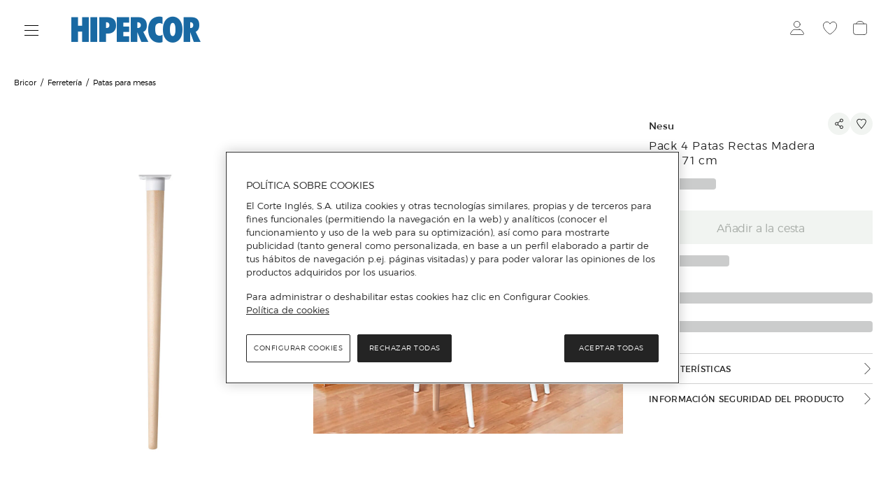

--- FILE ---
content_type: text/html; charset=utf-8
request_url: https://www.hipercor.es/bricor/A44498586-pack-4-patas-rectas-madera-haya-71-cm/?parentCategoryId=5004.33698116022
body_size: 47694
content:
<!DOCTYPE html>
 <html lang="es"><head>
  <title>Pack 4 Patas Rectas Madera Haya 71 cm · Nesu · El Corte Inglés</title>
  <link rel="preconnect" href="https://cdn.grupoelcorteingles.es/" /><link rel="preconnect" href="https://dam.elcorteingles.es" /><link rel="preconnect" href="https://www.googletagmanager.com/" /><link rel="preconnect" href="https://www.google-analytics.com" /><link rel="preconnect" href="https://s.go-mpulse.net" /><link rel="preconnect" href="https://cdn.cookielaw.org" />
  <link rel="preload" crossorigin="" as="style" type="text/css" href="https://cdn.grupoelcorteingles.es/statics/front-msh3-hipercor/assets//stylesheets/hipercor.min.css?_MTk6MDEtMDI6Mjg6MTU" onload="this.onload=null;this.rel='stylesheet'" >
  
  <meta name="generator" content="Moonshine">
  <meta name="version" content=3.1.313 >
  
  <meta name="viewport" content="width=device-width, initial-scale=1, maximum-scale=1, user-scalable=0, interactive-widget=resizes-visual, viewport-fit=cover"/>
  <meta property="fb:pages" content="92984504727">
  <meta name="theme-color" content="#ffffff">
  <meta name="facebook-domain-verification" content="ghbh8bir7x2bb0ts17kjwfog8cqj4t"/>
  <meta name="robots" content="index, follow"><link rel="canonical" href="https://www.hipercor.es/bricor/A44498586-pack-4-patas-rectas-madera-haya-71-cm/"/>
  <link rel="icon" href="https://cdn.grupoelcorteingles.es/statics/front-msh3-hipercor/assets//stylesheets/favicons/hipercor/favicon.svg?_MTk6MDEtMDI6Mjg6MTU"/>
  <link rel="mask-icon" href="https://cdn.grupoelcorteingles.es/statics/front-msh3-hipercor/assets//stylesheets/favicons/hipercor/favicon.svg?_MTk6MDEtMDI6Mjg6MTU" color="#000000">
  <meta name='msh2:data_mode' content='os'><meta name='msh2:ecommerce_api' content='firefly'><link rel="preload" as="font" crossorigin="" type="font/woff2" href="https://cdn.grupoelcorteingles.es/statics/front-msh3-hipercor/assets//stylesheets/fonts/eci/optimized/light.woff2"></link><link rel="preload" as="font" crossorigin="" type="font/woff2" href="https://cdn.grupoelcorteingles.es/statics/front-msh3-hipercor/assets//stylesheets/fonts/eci/optimized/regular.woff2"></link><link rel="preload" as="font" crossorigin="" type="font/woff2" href="https://cdn.grupoelcorteingles.es/statics/front-msh3-hipercor/assets//stylesheets/fonts/montserrat/montserrat.woff2"></link><link rel="preload" as="image" href="https://cdn.grupoelcorteingles.es/SGFM/dctm/MEDIA03/202207/18/00117205302064____2__1200x1200.jpg?impolicy=Resize&width=1200&height=1200" media="(max-width: 429px)"><link rel="preload" as="image" href="https://cdn.grupoelcorteingles.es/SGFM/dctm/MEDIA03/202207/18/00117205302064____2__1200x1200.jpg?impolicy=Resize&width=1200&height=1200" media="(min-width: 429.1px) and (max-width: 1440px)"><link rel="preload" as="image" href="https://cdn.grupoelcorteingles.es/SGFM/dctm/MEDIA03/202207/18/00117205302064____2__1200x1200.jpg?impolicy=Resize&width=1200&height=1200" media="(min-width: 1440.1px) and (max-width: 1920px)"><link rel="preload" as="image" href="https://cdn.grupoelcorteingles.es/SGFM/dctm/MEDIA03/202207/18/00117205302064____2__1200x1200.jpg?impolicy=Resize&width=1200&height=1200" media="(min-width: 1920.1px)"><link rel="stylesheet" crossorigin="" href="https://cdn.grupoelcorteingles.es/statics/front-msh3-hipercor/assets//stylesheets/hipercor.min.css?_MTk6MDEtMDI6Mjg6MTU" type="text/css"/>
    <meta name="twitter:title" content="Pack 4 Patas Rectas Madera Haya 71 cm · Nesu · El Corte Inglés" />
    <meta name="twitter:url" content="https://www.hipercor.es/bricor/A44498586-pack-4-patas-rectas-madera-haya-71-cm/?parentCategoryId=5004.33698116022" />
    <meta name="twitter:description" content="Pack 4 Patas Rectas Madera Haya 71 cm" />
    <meta name="twitter:card" content="summary" />
    <meta name="twitter:site" content="@elcorteingles" />
    <meta name="twitter:domain" content="https://www.hipercor.es" />
    <meta name="twitter:creator" content="@elcorteingles" />
    <meta name="twitter:image:src" content="https://cdn.grupoelcorteingles.es/SGFM/dctm/MEDIA03/202207/18/00117205302064____2__1200x1200.jpg?impolicy=Resize&width=440&height=440" />
    
    <meta name="description" content="Pack 4 Patas Rectas Madera Haya 71 cm" />
    <meta property="og:description" content="Pack 4 Patas Rectas Madera Haya 71 cm" />
  
    <meta property="og:image" content="https://cdn.grupoelcorteingles.es/SGFM/dctm/MEDIA03/202207/18/00117205302064____2__1200x1200.jpg?impolicy=Resize&width=440&height=440" />
    
    <script type="application/ld+json">
      {"@context":"https://schema.org","@type":"BreadcrumbList","itemListElement":[{"@type":"ListItem","position":1,"item":{"@id":"https://www.hipercor.es/bricor/","name":"Bricor"}},{"@type":"ListItem","position":2,"item":{"@id":"https://www.hipercor.es/bricor/ferreteria/","name":"Ferretería"}},{"@type":"ListItem","position":3,"item":{"@id":"https://www.hipercor.es/bricor/ferreteria/patas-para-mesas/","name":"Patas para mesas"}}]}
    </script>
    
    <script type="application/ld+json">
      [{"@context":"http://schema.org","@type":"ProductGroup","@id":"https://www.hipercor.es/bricor/A44498586-pack-4-patas-rectas-madera-haya-71-cm/","name":"Pack 4 Patas Rectas Madera Haya 71 cm","description":"Pack de 4 patas rectas fabricadas en madera de haya con certificado PEFC. Acabado según modelo.","url":"https://www.hipercor.es/bricor/A44498586-pack-4-patas-rectas-madera-haya-71-cm/?parentCategoryId=5004.33698116022","brand":{"@type":"Brand","name":"Nesu"},"productGroupID":"A44498586","variesBy":["https://schema.org/color"],"hasVariant":[{"@type":"Product","@id":"001017205302064","sku":"001017205302064","gtin14":"8435078142482","image":"https://cdn.grupoelcorteingles.es/SGFM/dctm/MEDIA03/202207/18/00117205302064____2__1200x1200.jpg?impolicy=Resize&width=440&height=440","name":"Pack 4 Patas Rectas Madera Haya 71 cm Variante única Crudo / Blanco","description":"Pack de 4 patas rectas fabricadas en madera de haya con certificado PEFC. Acabado según modelo. Variante Variante única. Color Crudo / Blanco","color":"Crudo / Blanco","size":"Variante única","offers":{"@type":"Offer","availability":"http://schema.org/InStock","priceCurrency":"EUR","price":99,"hasMeasurement":[{"@type":"QuantitativeValue","name":"height","value":71,"unitCode":"cm"},{"@type":"QuantitativeValue","name":"width","value":4.6,"unitCode":"cm"},{"@type":"QuantitativeValue","name":"depth","value":4.6,"unitCode":"cm"},{"@type":"QuantitativeValue","name":"weight","value":3.2,"unitCode":"kg"}],"hasMerchantReturnPolicy":{"@id":"#return_policy"}}},{"@type":"Product","@id":"001017205302072","sku":"001017205302072","gtin14":"8435078142505","image":"https://cdn.grupoelcorteingles.es/SGFM/dctm/MEDIA03/202207/18/00117205302072____2__1200x1200.jpg?impolicy=Resize&width=440&height=440","name":"Pack 4 Patas Rectas Madera Haya 71 cm Variante única Barniz / Negro","description":"Pack de 4 patas rectas fabricadas en madera de haya con certificado PEFC. Acabado según modelo. Variante Variante única. Color Barniz / Negro","color":"Barniz / Negro","size":"Variante única","offers":{"@type":"Offer","availability":"http://schema.org/InStock","priceCurrency":"EUR","price":99,"hasMeasurement":[{"@type":"QuantitativeValue","name":"height","value":71,"unitCode":"cm"},{"@type":"QuantitativeValue","name":"width","value":4.6,"unitCode":"cm"},{"@type":"QuantitativeValue","name":"depth","value":4.6,"unitCode":"cm"},{"@type":"QuantitativeValue","name":"weight","value":3.2,"unitCode":"kg"}],"hasMerchantReturnPolicy":{"@id":"#return_policy"}}},{"@type":"Product","@id":"001017205302031","sku":"001017205302031","gtin14":"8435078142444","image":"https://cdn.grupoelcorteingles.es/SGFM/dctm/MEDIA03/202207/18/00117205302031____2__1200x1200.jpg?impolicy=Resize&width=440&height=440","name":"Pack 4 Patas Rectas Madera Haya 71 cm Variante única Blanco","description":"Pack de 4 patas rectas fabricadas en madera de haya con certificado PEFC. Acabado según modelo. Variante Variante única. Color Blanco","color":"Blanco","size":"Variante única","offers":{"@type":"Offer","availability":"http://schema.org/InStock","priceCurrency":"EUR","price":99,"hasMeasurement":[{"@type":"QuantitativeValue","name":"height","value":71,"unitCode":"cm"},{"@type":"QuantitativeValue","name":"width","value":4.6,"unitCode":"cm"},{"@type":"QuantitativeValue","name":"depth","value":4.6,"unitCode":"cm"},{"@type":"QuantitativeValue","name":"weight","value":3.2,"unitCode":"kg"}],"hasMerchantReturnPolicy":{"@id":"#return_policy"}}},{"@type":"Product","@id":"001017205302056","sku":"001017205302056","gtin14":"8435078142468","image":"https://cdn.grupoelcorteingles.es/SGFM/dctm/MEDIA03/202207/18/00117205302056____2__1200x1200.jpg?impolicy=Resize&width=440&height=440","name":"Pack 4 Patas Rectas Madera Haya 71 cm Variante única Crudo / Negro","description":"Pack de 4 patas rectas fabricadas en madera de haya con certificado PEFC. Acabado según modelo. Variante Variante única. Color Crudo / Negro","color":"Crudo / Negro","size":"Variante única","offers":{"@type":"Offer","availability":"http://schema.org/InStock","priceCurrency":"EUR","price":99,"hasMeasurement":[{"@type":"QuantitativeValue","name":"height","value":71,"unitCode":"cm"},{"@type":"QuantitativeValue","name":"width","value":4.6,"unitCode":"cm"},{"@type":"QuantitativeValue","name":"depth","value":4.6,"unitCode":"cm"},{"@type":"QuantitativeValue","name":"weight","value":3.2,"unitCode":"kg"}],"hasMerchantReturnPolicy":{"@id":"#return_policy"}}},{"@type":"Product","@id":"001017205302049","sku":"001017205302049","gtin14":"8435078142451","image":"https://cdn.grupoelcorteingles.es/SGFM/dctm/MEDIA03/202207/18/00117205302049____2__1200x1200.jpg?impolicy=Resize&width=440&height=440","name":"Pack 4 Patas Rectas Madera Haya 71 cm Variante única Negro","description":"Pack de 4 patas rectas fabricadas en madera de haya con certificado PEFC. Acabado según modelo. Variante Variante única. Color Negro","color":"Negro","size":"Variante única","offers":{"@type":"Offer","availability":"http://schema.org/InStock","priceCurrency":"EUR","price":99,"hasMeasurement":[{"@type":"QuantitativeValue","name":"height","value":71,"unitCode":"cm"},{"@type":"QuantitativeValue","name":"width","value":4.6,"unitCode":"cm"},{"@type":"QuantitativeValue","name":"depth","value":4.6,"unitCode":"cm"},{"@type":"QuantitativeValue","name":"weight","value":3.2,"unitCode":"kg"}],"hasMerchantReturnPolicy":{"@id":"#return_policy"}}},{"@type":"Product","@id":"001017205302080","sku":"001017205302080","gtin14":"8435078142536","image":"https://cdn.grupoelcorteingles.es/SGFM/dctm/MEDIA03/202207/18/00117205302080____2__1200x1200.jpg?impolicy=Resize&width=440&height=440","name":"Pack 4 Patas Rectas Madera Haya 71 cm Variante única Barniz / Blanco","description":"Pack de 4 patas rectas fabricadas en madera de haya con certificado PEFC. Acabado según modelo. Variante Variante única. Color Barniz / Blanco","color":"Barniz / Blanco","size":"Variante única","offers":{"@type":"Offer","availability":"http://schema.org/SoldOut","priceCurrency":"EUR","price":99,"hasMeasurement":[{"@type":"QuantitativeValue","name":"height","value":71,"unitCode":"cm"},{"@type":"QuantitativeValue","name":"width","value":4.6,"unitCode":"cm"},{"@type":"QuantitativeValue","name":"depth","value":4.6,"unitCode":"cm"},{"@type":"QuantitativeValue","name":"weight","value":3.2,"unitCode":"kg"}],"hasMerchantReturnPolicy":{"@id":"#return_policy"}}}]},{"@type":"MerchantReturnPolicy","returnPolicyCategory":"https://schema.org/MerchantReturnFiniteReturnWindow","merchantReturnDays":30,"merchantReturnLink":"https://www.elcorteingles.es/ayuda/es/devolucion-y-reembolso/devolucion-y-cambio/","returnFees":"https://schema.org/FreeReturn","returnMethod":["https://schema.org/ReturnInStore","https://schema.org/ReturnByMail"],"refundType":"https://schema.org/FullRefund","applicableCountry":"ES","returnPolicyCountry":"ES","@context":"http://schema.org/","@id":"#return_policy"}]
    </script>
    <link rel="preload" as="fetch" href="https://www.hipercor.es/api/firefly/vuestore/megadrop/complete?4d858e7a84efbde4b038d0c3b26fc7b4bef220ba" crossorigin><script>dataLayer = [{"product":{"brand":"Nesu","category":["Bricor","Ferretería","Patas para mesas"],"code_a":"A44498586","eci_provider":"El Corte Inglés","gtin":"8435078142505","hierarchy":["bricor","ferreteria","patas-para-mesas"],"id":"001017205302072","media":{"count":4},"name":"Pack 4 Patas Rectas Madera Haya 71 cm","price":{"currency":"EUR","discount":0,"discount_percent":0,"f_price":109},"quantity":1,"status":"add","variant":"001017205302072   ","store_id":"450","group_by":"Color","customization":{"available":0}},"products":[],"page":{"brand":"Nesu","hierarchy":["Bricor","Ferretería","Patas para mesas"],"system":"Firefly","type":"pdp"}}];</script>
      <script>(function(w,d,s,l,i){w[l]=w[l]||[];w[l].push({'gtm.start':
      new Date().getTime(),event:'gtm.js'});var f=d.getElementsByTagName(s)[0],
      j=d.createElement(s),dl=l!='dataLayer'?'&l='+l:'';j.async=true;j.src=
      'https://www.googletagmanager.com/gtm.js?id='+i+dl;f.parentNode.insertBefore(j,f);
      })(window,document,'script','dataLayer','GTM-NVQS2LS');</script>
    <script type="text/javascript" src="https://assets.adobedtm.com/53c078d97030/874c644192f1/launch-246c3e11f80b.min.js"></script><script src="https://cdn.cookielaw.org/scripttemplates/otSDKStub.js" data-document-language="true" type="text/javascript" charset="UTF-8" data-domain-script="9d154c3e-fd29-438d-894e-822bacc22bb4" ></script><script type="text/javascript">function OptanonWrapper() { }</script><script src="https://cdn.grupoelcorteingles.es/statics/front-msh3-eci-es/assets/javascripts/externals/oneTrust/index.js?_MTk6MDEtMDI6Mjg6MTU" defer></script><link rel="modulepreload" href="https://cdn.grupoelcorteingles.es/statics/front-msh3-hipercor/assets/javascripts/vue/pages/ProductDetail.vue.BWpIzKNdPf.js"><link rel="stylesheet" crossorigin="" href="https://cdn.grupoelcorteingles.es/statics/front-msh3-hipercor/assets/stylesheets/style.BK2jiJFsNs.css">
<script>(window.BOOMR_mq=window.BOOMR_mq||[]).push(["addVar",{"rua.upush":"false","rua.cpush":"true","rua.upre":"false","rua.cpre":"true","rua.uprl":"false","rua.cprl":"false","rua.cprf":"false","rua.trans":"SJ-5767c5e0-365b-456d-aff8-798c5236380e","rua.cook":"false","rua.ims":"false","rua.ufprl":"false","rua.cfprl":"true","rua.isuxp":"false","rua.texp":"norulematch","rua.ceh":"false","rua.ueh":"false","rua.ieh.st":"0"}]);</script>
                              <script>!function(e){var n="https://s.go-mpulse.net/boomerang/";if("False"=="True")e.BOOMR_config=e.BOOMR_config||{},e.BOOMR_config.PageParams=e.BOOMR_config.PageParams||{},e.BOOMR_config.PageParams.pci=!0,n="https://s2.go-mpulse.net/boomerang/";if(window.BOOMR_API_key="W8NMU-6BECC-X9EDU-4DLRD-HJ9ES",function(){function e(){if(!o){var e=document.createElement("script");e.id="boomr-scr-as",e.src=window.BOOMR.url,e.async=!0,i.parentNode.appendChild(e),o=!0}}function t(e){o=!0;var n,t,a,r,d=document,O=window;if(window.BOOMR.snippetMethod=e?"if":"i",t=function(e,n){var t=d.createElement("script");t.id=n||"boomr-if-as",t.src=window.BOOMR.url,BOOMR_lstart=(new Date).getTime(),e=e||d.body,e.appendChild(t)},!window.addEventListener&&window.attachEvent&&navigator.userAgent.match(/MSIE [67]\./))return window.BOOMR.snippetMethod="s",void t(i.parentNode,"boomr-async");a=document.createElement("IFRAME"),a.src="about:blank",a.title="",a.role="presentation",a.loading="eager",r=(a.frameElement||a).style,r.width=0,r.height=0,r.border=0,r.display="none",i.parentNode.appendChild(a);try{O=a.contentWindow,d=O.document.open()}catch(_){n=document.domain,a.src="javascript:var d=document.open();d.domain='"+n+"';void(0);",O=a.contentWindow,d=O.document.open()}if(n)d._boomrl=function(){this.domain=n,t()},d.write("<bo"+"dy onload='document._boomrl();'>");else if(O._boomrl=function(){t()},O.addEventListener)O.addEventListener("load",O._boomrl,!1);else if(O.attachEvent)O.attachEvent("onload",O._boomrl);d.close()}function a(e){window.BOOMR_onload=e&&e.timeStamp||(new Date).getTime()}if(!window.BOOMR||!window.BOOMR.version&&!window.BOOMR.snippetExecuted){window.BOOMR=window.BOOMR||{},window.BOOMR.snippetStart=(new Date).getTime(),window.BOOMR.snippetExecuted=!0,window.BOOMR.snippetVersion=12,window.BOOMR.url=n+"W8NMU-6BECC-X9EDU-4DLRD-HJ9ES";var i=document.currentScript||document.getElementsByTagName("script")[0],o=!1,r=document.createElement("link");if(r.relList&&"function"==typeof r.relList.supports&&r.relList.supports("preload")&&"as"in r)window.BOOMR.snippetMethod="p",r.href=window.BOOMR.url,r.rel="preload",r.as="script",r.addEventListener("load",e),r.addEventListener("error",function(){t(!0)}),setTimeout(function(){if(!o)t(!0)},3e3),BOOMR_lstart=(new Date).getTime(),i.parentNode.appendChild(r);else t(!1);if(window.addEventListener)window.addEventListener("load",a,!1);else if(window.attachEvent)window.attachEvent("onload",a)}}(),"".length>0)if(e&&"performance"in e&&e.performance&&"function"==typeof e.performance.setResourceTimingBufferSize)e.performance.setResourceTimingBufferSize();!function(){if(BOOMR=e.BOOMR||{},BOOMR.plugins=BOOMR.plugins||{},!BOOMR.plugins.AK){var n="true"=="true"?1:0,t="",a="ck74kuax3tmk42l2cmba-f-f416d4349-clientnsv4-s.akamaihd.net",i="false"=="true"?2:1,o={"ak.v":"39","ak.cp":"1835223","ak.ai":parseInt("717519",10),"ak.ol":"0","ak.cr":10,"ak.ipv":4,"ak.proto":"h2","ak.rid":"8fd42608","ak.r":47605,"ak.a2":n,"ak.m":"b","ak.n":"essl","ak.bpcip":"18.191.197.0","ak.cport":51358,"ak.gh":"23.45.126.208","ak.quicv":"","ak.tlsv":"tls1.3","ak.0rtt":"","ak.0rtt.ed":"","ak.csrc":"-","ak.acc":"","ak.t":"1769607938","ak.ak":"hOBiQwZUYzCg5VSAfCLimQ==tlVCIlcOOQ9MozaV6QrxtAhT5BUjZ1U8mdsRolxnu9UFPy+6HYouz4fFxRwYjntKIONXTTV7melwRJC4I3MVOj5sQ1k24Qfz6DOKe2tqnyDhJpucgsWpFqN6GaN2/09xAZdBnMXgpa/GCpwszBfqMaDaNfCHnLHmvaGXpCHSGXCJCvArRP/jJ5VqrXKozwbZnfeS5srcsvEG7IjPY2BSOqTXlILpb8okL89BLexYbWccvzCi3Qxwh9dWKhpCRjfQkFXwJ8KDh9csC7Cga1L+n0j1f7yf+3jOwZ27U3ZlCV3LvmUcfff/CJlUos4rvO81sL2CKrEjw/rllXkJ99I73K3aFbj8P1U0mZ5cbuGtgTa2uYzFJ+P5rY0ULwMcsLdEkvJ2YKZFKKWDFMFu+OZF15ncPAsl/89XAYqSxmGej2U=","ak.pv":"182","ak.dpoabenc":"","ak.tf":i};if(""!==t)o["ak.ruds"]=t;var r={i:!1,av:function(n){var t="http.initiator";if(n&&(!n[t]||"spa_hard"===n[t]))o["ak.feo"]=void 0!==e.aFeoApplied?1:0,BOOMR.addVar(o)},rv:function(){var e=["ak.bpcip","ak.cport","ak.cr","ak.csrc","ak.gh","ak.ipv","ak.m","ak.n","ak.ol","ak.proto","ak.quicv","ak.tlsv","ak.0rtt","ak.0rtt.ed","ak.r","ak.acc","ak.t","ak.tf"];BOOMR.removeVar(e)}};BOOMR.plugins.AK={akVars:o,akDNSPreFetchDomain:a,init:function(){if(!r.i){var e=BOOMR.subscribe;e("before_beacon",r.av,null,null),e("onbeacon",r.rv,null,null),r.i=!0}return this},is_complete:function(){return!0}}}}()}(window);</script></head>  
 <body>
   <div id="app"><main data-brand="hipercor" id="mainElement" data-testid="mainElement" class="main _has_breadcrumbs _is_pdp"><!--[--><div id="bandPlacement" class="_sticky-wrapper"><div><!--v-if--></div><!--v-if--><!--v-if--></div><!--v-if--><div id="nav-container" class="nav-container --disable-transparent" data-testid="headerWeb" style="--b24d0f8a:0px;" data-v-9d4b1745><div id="nav" class="nav" data-v-9d4b1745><div class="topbar-container" data-v-9d4b1745><div class="wrapper_megadrop" data-v-9d4b1745 data-v-dced84ea><a class="skip2content" tabindex="0" href="#main-content" aria-label="Ir al contenido principal" data-v-dced84ea>Ir al contenido principal</a><button id="burger-handler" class="nav-burger" data-synth="LOCATOR_BURGER_BUTTON" tabindex="0" aria-haspopup="menu" aria-controls="megadrop_1_0" aria-expanded="false" aria-label="Menú categorías" data-v-dced84ea><i class="icon" data-v-dced84ea></i></button><div style="display:none;" id="megadrop" data-v-dced84ea><div class="new_megadrop" data-v-dced84ea><div class="slide-menu" data-v-dced84ea><div style="display:none;top:0;left:0px;--a3b44a3c:calc(undefinedpx - 0rem);--cdc610ee:10;--76daaf6d:flex-start;" class="megadropList__content _level1 open_without_animation scroll_locked megadrop__list" id="megadrop_1_0" aria-labelledby="burger-handler" height="auto" role="menu" data-v-dced84ea data-v-45070a7a><!----><!----><ul class="_level1 gridCss" role="group" data-v-45070a7a><!--[--><li class="" aria-controls="megadrop_1_0" aria-expanded="false" aria-labelledby="menulink_1_0" aria-current="false" data-v-45070a7a><div class="megadrop_item" id="menuItem_1_0" data-v-45070a7a style="--4d79d9fc:16rem;--22d922c2:normal;" data-v-7e3b6a3c><!----><div class="megadrop_item__content" role="menuitem" data-v-7e3b6a3c><div class="megadrop_item__content--header" data-v-7e3b6a3c><a id="menulink_1_0" aria-label="Supermercado " class="linkMegadrop" href="/supermercado/" style="" data-v-7e3b6a3c><!--[-->Supermercado <!--]--></a><div class="megadrop_item__arrow" role="menuitemcheckbox" data-v-7e3b6a3c><svg xmlns="http://www.w3.org/2000/svg" color="#24242" fill="none" height="14" width="20" viewbox="0 0 20 14" data-v-7e3b6a3c><path d="M11 13L19 7L11 1" stroke="#242424"></path><path d="M19 7H0" stroke="#242424"></path></svg></div></div><!----><!----></div><!----></div></li><li class="" aria-controls="megadrop_1_1" aria-expanded="false" aria-labelledby="menulink_1_1" aria-current="false" data-v-45070a7a><div class="megadrop_item" id="menuItem_1_1" data-v-45070a7a style="--4d79d9fc:16rem;--22d922c2:normal;" data-v-7e3b6a3c><!----><div class="megadrop_item__content" role="menuitem" data-v-7e3b6a3c><div class="megadrop_item__content--header" data-v-7e3b6a3c><a id="menulink_1_1" aria-label="Parafarmacia" class="linkMegadrop" href="/supermercado/parafarmacia/" style="" data-v-7e3b6a3c><!--[-->Parafarmacia<!--]--></a><div class="megadrop_item__arrow" role="menuitemcheckbox" data-v-7e3b6a3c><svg xmlns="http://www.w3.org/2000/svg" color="#24242" fill="none" height="14" width="20" viewbox="0 0 20 14" data-v-7e3b6a3c><path d="M11 13L19 7L11 1" stroke="#242424"></path><path d="M19 7H0" stroke="#242424"></path></svg></div></div><!----><!----></div><!----></div></li><li class="" aria-controls="megadrop_1_2" aria-expanded="false" aria-labelledby="menulink_1_2" aria-current="false" data-v-45070a7a><div class="megadrop_item" id="menuItem_1_2" data-v-45070a7a style="--4d79d9fc:16rem;--22d922c2:normal;" data-v-7e3b6a3c><!----><div class="megadrop_item__content" role="menuitem" data-v-7e3b6a3c><div class="megadrop_item__content--header" data-v-7e3b6a3c><a id="menulink_1_2" aria-label="Mascotas" class="linkMegadrop" href="/supermercado/mascotas/" style="" data-v-7e3b6a3c><!--[-->Mascotas<!--]--></a><div class="megadrop_item__arrow" role="menuitemcheckbox" data-v-7e3b6a3c><svg xmlns="http://www.w3.org/2000/svg" color="#24242" fill="none" height="14" width="20" viewbox="0 0 20 14" data-v-7e3b6a3c><path d="M11 13L19 7L11 1" stroke="#242424"></path><path d="M19 7H0" stroke="#242424"></path></svg></div></div><!----><!----></div><!----></div></li><li class="" aria-controls="megadrop_1_3" aria-expanded="false" aria-labelledby="menulink_1_3" aria-current="false" data-v-45070a7a><div class="megadrop_item" id="menuItem_1_3" data-v-45070a7a style="--4d79d9fc:16rem;--22d922c2:normal;" data-v-7e3b6a3c><!----><div class="megadrop_item__content" role="menuitem" data-v-7e3b6a3c><div class="megadrop_item__content--header" data-v-7e3b6a3c><a id="menulink_1_3" aria-label="Moda y accesorios Unit" class="linkMegadrop" href="/moda-y-accesorios/" style="" data-v-7e3b6a3c><!--[-->Moda y accesorios Unit<!--]--></a><div class="megadrop_item__arrow" role="menuitemcheckbox" data-v-7e3b6a3c><svg xmlns="http://www.w3.org/2000/svg" color="#24242" fill="none" height="14" width="20" viewbox="0 0 20 14" data-v-7e3b6a3c><path d="M11 13L19 7L11 1" stroke="#242424"></path><path d="M19 7H0" stroke="#242424"></path></svg></div></div><!----><!----></div><!----></div></li><li class="" aria-controls="megadrop_1_4" aria-expanded="false" aria-labelledby="menulink_1_4" aria-current="false" data-v-45070a7a><div class="megadrop_item" id="menuItem_1_4" data-v-45070a7a style="--4d79d9fc:16rem;--22d922c2:normal;" data-v-7e3b6a3c><!----><div class="megadrop_item__content" role="menuitem" data-v-7e3b6a3c><div class="megadrop_item__content--header" data-v-7e3b6a3c><a id="menulink_1_4" aria-label="Deporte" class="linkMegadrop" href="/deportes/" style="" data-v-7e3b6a3c><!--[-->Deporte<!--]--></a><div class="megadrop_item__arrow" role="menuitemcheckbox" data-v-7e3b6a3c><svg xmlns="http://www.w3.org/2000/svg" color="#24242" fill="none" height="14" width="20" viewbox="0 0 20 14" data-v-7e3b6a3c><path d="M11 13L19 7L11 1" stroke="#242424"></path><path d="M19 7H0" stroke="#242424"></path></svg></div></div><!----><!----></div><!----></div></li><li class="" aria-controls="megadrop_1_5" aria-expanded="false" aria-labelledby="menulink_1_5" aria-current="false" data-v-45070a7a><div class="megadrop_item" id="menuItem_1_5" data-v-45070a7a style="--4d79d9fc:16rem;--22d922c2:normal;" data-v-7e3b6a3c><!----><div class="megadrop_item__content" role="menuitem" data-v-7e3b6a3c><div class="megadrop_item__content--header" data-v-7e3b6a3c><a id="menulink_1_5" aria-label="Hogar" class="linkMegadrop" href="/hogar/" style="" data-v-7e3b6a3c><!--[-->Hogar<!--]--></a><div class="megadrop_item__arrow" role="menuitemcheckbox" data-v-7e3b6a3c><svg xmlns="http://www.w3.org/2000/svg" color="#24242" fill="none" height="14" width="20" viewbox="0 0 20 14" data-v-7e3b6a3c><path d="M11 13L19 7L11 1" stroke="#242424"></path><path d="M19 7H0" stroke="#242424"></path></svg></div></div><!----><!----></div><!----></div></li><li class="" aria-controls="megadrop_1_6" aria-expanded="false" aria-labelledby="menulink_1_6" aria-current="false" data-v-45070a7a><div class="megadrop_item" id="menuItem_1_6" data-v-45070a7a style="--4d79d9fc:16rem;--22d922c2:normal;" data-v-7e3b6a3c><!----><div class="megadrop_item__content" role="menuitem" data-v-7e3b6a3c><div class="megadrop_item__content--header" data-v-7e3b6a3c><a id="menulink_1_6" aria-label="Electrónica" class="linkMegadrop" href="/electronica/" style="" data-v-7e3b6a3c><!--[-->Electrónica<!--]--></a><div class="megadrop_item__arrow" role="menuitemcheckbox" data-v-7e3b6a3c><svg xmlns="http://www.w3.org/2000/svg" color="#24242" fill="none" height="14" width="20" viewbox="0 0 20 14" data-v-7e3b6a3c><path d="M11 13L19 7L11 1" stroke="#242424"></path><path d="M19 7H0" stroke="#242424"></path></svg></div></div><!----><!----></div><!----></div></li><li class="" aria-controls="megadrop_1_7" aria-expanded="false" aria-labelledby="menulink_1_7" aria-current="false" data-v-45070a7a><div class="megadrop_item" id="menuItem_1_7" data-v-45070a7a style="--4d79d9fc:16rem;--22d922c2:normal;" data-v-7e3b6a3c><!----><div class="megadrop_item__content" role="menuitem" data-v-7e3b6a3c><div class="megadrop_item__content--header" data-v-7e3b6a3c><a id="menulink_1_7" aria-label="Informática" class="linkMegadrop" href="/informatica/" style="" data-v-7e3b6a3c><!--[-->Informática<!--]--></a><div class="megadrop_item__arrow" role="menuitemcheckbox" data-v-7e3b6a3c><svg xmlns="http://www.w3.org/2000/svg" color="#24242" fill="none" height="14" width="20" viewbox="0 0 20 14" data-v-7e3b6a3c><path d="M11 13L19 7L11 1" stroke="#242424"></path><path d="M19 7H0" stroke="#242424"></path></svg></div></div><!----><!----></div><!----></div></li><li class="_current" aria-controls="megadrop_1_8" aria-expanded="true" aria-labelledby="menulink_1_8" aria-current="true" data-v-45070a7a><div class="megadrop_item" id="menuItem_1_8" data-v-45070a7a style="--4d79d9fc:16rem;--22d922c2:normal;" data-v-7e3b6a3c><!----><div class="megadrop_item__content" role="menuitem" data-v-7e3b6a3c><div class="megadrop_item__content--header" data-v-7e3b6a3c><a id="menulink_1_8" aria-label="Electrodomésticos" class="selected_item linkMegadrop" href="/electrodomesticos/" style="" data-v-7e3b6a3c><!--[-->Electrodomésticos<!--]--></a><div class="megadrop_item__arrow_visible megadrop_item__arrow" role="menuitemcheckbox" data-v-7e3b6a3c><svg xmlns="http://www.w3.org/2000/svg" color="#24242" fill="none" height="14" width="20" viewbox="0 0 20 14" data-v-7e3b6a3c><path d="M11 13L19 7L11 1" stroke="#242424"></path><path d="M19 7H0" stroke="#242424"></path></svg></div></div><!----><!----></div><!----></div></li><li class="" aria-controls="megadrop_1_9" aria-expanded="false" aria-labelledby="menulink_1_9" aria-current="false" data-v-45070a7a><div class="megadrop_item" id="menuItem_1_9" data-v-45070a7a style="--4d79d9fc:16rem;--22d922c2:normal;" data-v-7e3b6a3c><!----><div class="megadrop_item__content" role="menuitem" data-v-7e3b6a3c><div class="megadrop_item__content--header" data-v-7e3b6a3c><a id="menulink_1_9" aria-label="Libros" class="linkMegadrop" href="/libros/" style="" data-v-7e3b6a3c><!--[-->Libros<!--]--></a><div class="megadrop_item__arrow" role="menuitemcheckbox" data-v-7e3b6a3c><svg xmlns="http://www.w3.org/2000/svg" color="#24242" fill="none" height="14" width="20" viewbox="0 0 20 14" data-v-7e3b6a3c><path d="M11 13L19 7L11 1" stroke="#242424"></path><path d="M19 7H0" stroke="#242424"></path></svg></div></div><!----><!----></div><!----></div></li><li class="" aria-controls="megadrop_1_10" aria-expanded="false" aria-labelledby="menulink_1_10" aria-current="false" data-v-45070a7a><div class="megadrop_item" id="menuItem_1_10" data-v-45070a7a style="--4d79d9fc:16rem;--22d922c2:normal;" data-v-7e3b6a3c><!----><div class="megadrop_item__content" role="menuitem" data-v-7e3b6a3c><div class="megadrop_item__content--header" data-v-7e3b6a3c><a id="menulink_1_10" aria-label="Juguetes" class="linkMegadrop" href="/juguetes/" style="" data-v-7e3b6a3c><!--[-->Juguetes<!--]--></a><div class="megadrop_item__arrow" role="menuitemcheckbox" data-v-7e3b6a3c><svg xmlns="http://www.w3.org/2000/svg" color="#24242" fill="none" height="14" width="20" viewbox="0 0 20 14" data-v-7e3b6a3c><path d="M11 13L19 7L11 1" stroke="#242424"></path><path d="M19 7H0" stroke="#242424"></path></svg></div></div><!----><!----></div><!----></div></li><li class="" aria-controls="megadrop_1_11" aria-expanded="false" aria-labelledby="menulink_1_11" aria-current="false" data-v-45070a7a><div class="megadrop_item" id="menuItem_1_11" data-v-45070a7a style="--4d79d9fc:16rem;--22d922c2:normal;" data-v-7e3b6a3c><!----><div class="megadrop_item__content" role="menuitem" data-v-7e3b6a3c><div class="megadrop_item__content--header" data-v-7e3b6a3c><a id="menulink_1_11" aria-label="Bebés" class="linkMegadrop" href="/bebes/" style="" data-v-7e3b6a3c><!--[-->Bebés<!--]--></a><div class="megadrop_item__arrow" role="menuitemcheckbox" data-v-7e3b6a3c><svg xmlns="http://www.w3.org/2000/svg" color="#24242" fill="none" height="14" width="20" viewbox="0 0 20 14" data-v-7e3b6a3c><path d="M11 13L19 7L11 1" stroke="#242424"></path><path d="M19 7H0" stroke="#242424"></path></svg></div></div><!----><!----></div><!----></div></li><li class="" aria-controls="megadrop_1_12" aria-expanded="false" aria-labelledby="menulink_1_12" aria-current="false" data-v-45070a7a><div class="megadrop_item" id="menuItem_1_12" data-v-45070a7a style="--4d79d9fc:16rem;--22d922c2:normal;" data-v-7e3b6a3c><!----><div class="megadrop_item__content" role="menuitem" data-v-7e3b6a3c><div class="megadrop_item__content--header" data-v-7e3b6a3c><a id="menulink_1_12" aria-label="Papelería" class="linkMegadrop" href="/papeleria/" style="" data-v-7e3b6a3c><!--[-->Papelería<!--]--></a><div class="megadrop_item__arrow" role="menuitemcheckbox" data-v-7e3b6a3c><svg xmlns="http://www.w3.org/2000/svg" color="#24242" fill="none" height="14" width="20" viewbox="0 0 20 14" data-v-7e3b6a3c><path d="M11 13L19 7L11 1" stroke="#242424"></path><path d="M19 7H0" stroke="#242424"></path></svg></div></div><!----><!----></div><!----></div></li><li class="" aria-controls="megadrop_1_13" aria-expanded="false" aria-labelledby="menulink_1_13" aria-current="false" data-v-45070a7a><div class="megadrop_item" id="menuItem_1_13" data-v-45070a7a style="--4d79d9fc:16rem;--22d922c2:normal;" data-v-7e3b6a3c><!----><div class="megadrop_item__content" role="menuitem" data-v-7e3b6a3c><div class="megadrop_item__content--header" data-v-7e3b6a3c><a id="menulink_1_13" aria-label="Videojuegos" class="linkMegadrop" href="/videojuegos/" style="" data-v-7e3b6a3c><!--[-->Videojuegos<!--]--></a><div class="megadrop_item__arrow" role="menuitemcheckbox" data-v-7e3b6a3c><svg xmlns="http://www.w3.org/2000/svg" color="#24242" fill="none" height="14" width="20" viewbox="0 0 20 14" data-v-7e3b6a3c><path d="M11 13L19 7L11 1" stroke="#242424"></path><path d="M19 7H0" stroke="#242424"></path></svg></div></div><!----><!----></div><!----></div></li><li class="" aria-controls="megadrop_1_14" aria-expanded="false" aria-labelledby="menulink_1_14" aria-current="false" data-v-45070a7a><div class="megadrop_item" id="menuItem_1_14" data-v-45070a7a style="--4d79d9fc:16rem;--22d922c2:normal;" data-v-7e3b6a3c><!----><div class="megadrop_item__content" role="menuitem" data-v-7e3b6a3c><div class="megadrop_item__content--header" data-v-7e3b6a3c><a id="menulink_1_14" aria-label="Bricolaje" class="linkMegadrop" href="/bricor/" style="" data-v-7e3b6a3c><!--[-->Bricolaje<!--]--></a><div class="megadrop_item__arrow" role="menuitemcheckbox" data-v-7e3b6a3c><svg xmlns="http://www.w3.org/2000/svg" color="#24242" fill="none" height="14" width="20" viewbox="0 0 20 14" data-v-7e3b6a3c><path d="M11 13L19 7L11 1" stroke="#242424"></path><path d="M19 7H0" stroke="#242424"></path></svg></div></div><!----><!----></div><!----></div></li><li class="" aria-controls="megadrop_1_15" aria-expanded="false" aria-labelledby="menulink_1_15" aria-current="false" data-v-45070a7a><div class="megadrop_item" id="menuItem_1_15" data-v-45070a7a style="--4d79d9fc:16rem;--22d922c2:normal;" data-v-7e3b6a3c><!----><div class="megadrop_item__content" role="menuitem" data-v-7e3b6a3c><div class="megadrop_item__content--header" data-v-7e3b6a3c><a id="menulink_1_15" aria-label="Equipaje" class="linkMegadrop" href="/equipaje/" style="" data-v-7e3b6a3c><!--[-->Equipaje<!--]--></a><div class="megadrop_item__arrow" role="menuitemcheckbox" data-v-7e3b6a3c><svg xmlns="http://www.w3.org/2000/svg" color="#24242" fill="none" height="14" width="20" viewbox="0 0 20 14" data-v-7e3b6a3c><path d="M11 13L19 7L11 1" stroke="#242424"></path><path d="M19 7H0" stroke="#242424"></path></svg></div></div><!----><!----></div><!----></div></li><!--]--></ul></div><div class="megadrop_main_area megadrop__main_area" role="main" data-v-dced84ea data-v-19d2b464><div class="megadrop_main_area__data" data-v-19d2b464><div class="megadrop_main_area__data__title" data-v-19d2b464>Electrodomésticos</div><div class="megadrop_main_area__data__list" data-v-19d2b464><!----></div></div><!----></div></div></div></div></div><div class="nav-logo" data-v-9d4b1745><a aria-label="Logo El Corte Inglés, ir a la página principal" href="/" target="_self"><i class="logo hipercor _xl"></i></a><!----></div><!----><div class="topbar" data-v-9d4b1745><!----><!----><!----><div class="popover user-login" data-v-9d4b1745><div class="popover__target"><!--[--><div class="" data-v-9d4b1745 data-v-9cc945ec><button style="" class="action-icon__container" title="Iniciar sesión" aria-label="Iniciar sesión" aria-haspopup="menu" aria-expanded="false" aria-controls="Layout-modal-modalUser" data-v-9cc945ec><!----><div class="icon__wrapper link--i-profile link--" data-v-9cc945ec><!----><i style="" class="i-profile icon-event pointer" title="Iniciar sesión" data-v-9cc945ec></i></div><!----></button><div data-v-9cc945ec><!----></div><!----></div><!--]--></div><!----></div><div class="wrapper__icon_wishlist" data-v-9d4b1745><div class="wrapper_link" data-v-9d4b1745><a href="https://cuenta.elcorteingles.es/oauth/authorize?response_type=code&amp;scope=openid profile plans&amp;client_id=rjx5snOWlh40SgcE0dg2guk4YnXhECYd&amp;redirect_uri=https%3A%2F%2Fwww.hipercor.es%2Fecivuestore%2Fsession%2Fcallback%3Fto%3D%252Fbricor%252FA44498586-pack-4-patas-rectas-madera-haya-71-cm%252F%253FparentCategoryId%253D5004.33698116022&amp;back_to=https%3A%2F%2Fwww.hipercor.es%252Fbricor%252FA44498586-pack-4-patas-rectas-madera-haya-71-cm%252F%253FparentCategoryId%253D5004.33698116022&amp;locale=es" title="Mis favoritos" class="link--i-wishlist" aria-label="Mis favoritos"><div class="icon__wrapper"><!----><i class="i-wishlist" title="Mis favoritos"></i></div></a><!----></div><div style="display:none;" class="wrapper__icon_wishlist-animated" data-v-9d4b1745><i class="i-wishlist-filled"></i><div class="i-div-circle"></div></div><div style="display:none;" class="wrapper__icon_wishlist-animated" data-v-9d4b1745><i class="i-wishlist-filled"></i><div class="i-div-circle"></div></div></div><div class="" data-v-9d4b1745><a href="/purchase/v2/cesta/" title="Ver cesta" class="link--i-market-basket link--" aria-label="Ver cesta"><div class="icon__wrapper"><!----><i class="i-market-basket" title="Ver cesta"></i></div></a><!----></div></div></div></div><div class="onlyModal" showlabel="false" data-v-9d4b1745 data-v-9cc945ec><button style="display:none;" class="action-icon__container" title data-v-9cc945ec><!----><div class="icon__wrapper link--i-search" data-v-9cc945ec><!----><i style="" class="i-search icon-event pointer" title="" data-v-9cc945ec></i></div><!----></button><div data-v-9cc945ec><!----></div><!----></div><!----></div><!--v-if--><!--v-if--><div id="main-content" class="main__content" style=""><!--[--><div style="display:none;"><!--[--><div><div data-synth-lr-stock-reference="001017205302064   :eci"></div><div data-synth-lr-reference="001017205302064"></div><div data-synth-lr-status="ADD"></div><div data-synth-lr-available="false"></div><!----></div><div><div data-synth-lr-stock-reference="001017205302072   :eci"></div><div data-synth-lr-reference="001017205302072"></div><div data-synth-lr-status="ADD"></div><div data-synth-lr-available="false"></div><!----></div><div><div data-synth-lr-stock-reference="001017205302031   :eci"></div><div data-synth-lr-reference="001017205302031"></div><div data-synth-lr-status="ADD"></div><div data-synth-lr-available="false"></div><!----></div><div><div data-synth-lr-stock-reference="001017205302056   :eci"></div><div data-synth-lr-reference="001017205302056"></div><div data-synth-lr-status="ADD"></div><div data-synth-lr-available="false"></div><!----></div><div><div data-synth-lr-stock-reference="001017205302049   :eci"></div><div data-synth-lr-reference="001017205302049"></div><div data-synth-lr-status="ADD"></div><div data-synth-lr-available="false"></div><!----></div><div><div data-synth-lr-stock-reference="001017205302080   :eci"></div><div data-synth-lr-reference="001017205302080"></div><div data-synth-lr-status="SOLD_OUT"></div><div data-synth-lr-available="false"></div><!----></div><!--]--></div><div class="vp"><!--v-if--><!--v-if--></div><div class="product_detail__container"><!--[--><!--[--><div class="wrapper_breadcrumbs" style="--76afa692:auto;--0459e8bc:500px;" data-v-edef652a><ul id="breadcrumbs" class="breadcrumbs_list" itemtype="https://schema.org/BreadcrumbList" itemprop="child"><!--[--><li class="breadcrumbs_list__item" itemprop="itemListElement" itemtype="http://schema.org/ListItem" itemscope><a class="href_breadcrumb" href="/bricor/" title="Bricor" itemprop="item"><span>Bricor</span><meta itemprop="name" content="Bricor"><meta itemprop="position" content="0"></a></li><li class="breadcrumbs_list__item" itemprop="itemListElement" itemtype="http://schema.org/ListItem" itemscope><a class="href_breadcrumb" href="/bricor/ferreteria/" title="Ferretería" itemprop="item"><span>Ferretería</span><meta itemprop="name" content="Ferretería"><meta itemprop="position" content="1"></a></li><li class="breadcrumbs_list__item" itemprop="itemListElement" itemtype="http://schema.org/ListItem" itemscope><a class="href_breadcrumb" href="/bricor/ferreteria/patas-para-mesas/" title="Patas para mesas" itemprop="item"><span>Patas para mesas</span><meta itemprop="name" content="Patas para mesas"><meta itemprop="position" content="2"></a></li><!--]--></ul></div><div id="product_detail" class="product_detail product_detail_page" style="--76afa692:auto;--0459e8bc:500px;" data-v-edef652a><!----><main id="product_detail_main" class="product_detail-main" data-v-edef652a><section id="product_detail-images" class="product_detail-images" aria-label="Imágenes del producto Pack 4 Patas Rectas Madera Haya 71 cm" data-v-edef652a><!----><div class="media_viewer carousel-square" id="pdp_carousel" name="pdp_carousel" data-v-edef652a><div id="f870427d-59cf-3092-a1d7-bbee1ed3208b_carousel-elements" class="carousel-elements" role="listbox" aria-label="Imágenes del carrusel" aria-activedescendant="f870427d-59cf-3092-a1d7-bbee1ed3208b_option_0" aria-multiselectable="false" islazy="false"><!--[--><!--[--><!----><!----><picture id="_option_0" role="option" tabindex="0" aria-label="carousel_image_0" class="carousel-elements__item" style="width:50%;"><!--[--><source srcset="https://cdn.grupoelcorteingles.es/SGFM/dctm/MEDIA03/202207/18/00117205302064____2__1200x1200.jpg?impolicy=Resize&amp;width=1200&amp;height=1200" media="(max-width: 429px)" data-testid="picture_source"><source srcset="https://cdn.grupoelcorteingles.es/SGFM/dctm/MEDIA03/202207/18/00117205302064____2__1200x1200.jpg?impolicy=Resize&amp;width=1200&amp;height=1200" media="(min-width: 429.1px) and (max-width: 1440px)" data-testid="picture_source"><source srcset="https://cdn.grupoelcorteingles.es/SGFM/dctm/MEDIA03/202207/18/00117205302064____2__1200x1200.jpg?impolicy=Resize&amp;width=1200&amp;height=1200" media="(min-width: 1440.1px) and (max-width: 1920px)" data-testid="picture_source"><source srcset="https://cdn.grupoelcorteingles.es/SGFM/dctm/MEDIA03/202207/18/00117205302064____2__1200x1200.jpg?impolicy=Resize&amp;width=1200&amp;height=1200" media="(min-width: 1920.1px)" data-testid="picture_source"><!--]--><img src="https://cdn.grupoelcorteingles.es/SGFM/dctm/MEDIA03/202207/18/00117205302064____2__1200x1200.jpg?impolicy=Resize&amp;width=1200&amp;height=1200" alt="Pack 4 Patas Rectas Madera Haya 71 cm Crudo / Blanco-1" class="carousel-elements__item_img" loading="eager" fetchpriority="high" style="object-fit:contain;"></picture><!--]--><!--[--><!----><!----><picture id="_option_1" role="option" tabindex="0" aria-label="carousel_image_1" class="carousel-elements__item" style="width:50%;"><!--[--><source srcset="https://dam.elcorteingles.es/producto/www-001017205302064-01.jpg?impolicy=Resize&amp;width=1200&amp;height=1200" media="(max-width: 429px)" data-testid="picture_source"><source srcset="https://dam.elcorteingles.es/producto/www-001017205302064-01.jpg?impolicy=Resize&amp;width=1200&amp;height=1200" media="(min-width: 429.1px) and (max-width: 1440px)" data-testid="picture_source"><source srcset="https://dam.elcorteingles.es/producto/www-001017205302064-01.jpg?impolicy=Resize&amp;width=1200&amp;height=1200" media="(min-width: 1440.1px) and (max-width: 1920px)" data-testid="picture_source"><source srcset="https://dam.elcorteingles.es/producto/www-001017205302064-01.jpg?impolicy=Resize&amp;width=1200&amp;height=1200" media="(min-width: 1920.1px)" data-testid="picture_source"><!--]--><img src="https://dam.elcorteingles.es/producto/www-001017205302064-01.jpg?impolicy=Resize&amp;width=1200&amp;height=1200" alt="Pack 4 Patas Rectas Madera Haya 71 cm Crudo / Blanco-2" class="carousel-elements__item_img" loading="eager" fetchpriority="high" style="object-fit:contain;"></picture><!--]--><!--]--></div></div><!----><!----></section><section id="aside" class="product_detail-aside product_detail_mobile-aside--main_data" aria-labelledby="product_detail_title" aria-description="Detalles del producto" data-v-edef652a><div class="product_detail-aside--container" data-v-edef652a><!----><div class="product_detail-aside--principal" data-v-edef652a><div class="product_detail-aside--top-left" data-v-edef652a><div class="product_detail-aside-badge-container" data-v-edef652a><!----><!--[--><!----><!----><!--]--></div><div class="product_detail-brand" data-v-edef652a><a itemprop="brand" href="/nesu/bricor/" class="product_detail-brand--link">Nesu</a><!----></div><div class="product_detail-aside--title" data-v-edef652a><h1 itemprop="name" class="product_detail-title" data-custom-brand id="product_detail_title" data-v-edef652a>Pack 4 Patas Rectas Madera Haya 71 cm</h1></div><!----><!----></div><div class="product_detail-aside--wishlist" data-v-edef652a><!--[--><div data-v-dd95e015><button id="share-button" title="Compartir" aria-label="Compartir" class="pointer" data-v-dd95e015><i class="i-share-refactor" data-v-dd95e015></i></button></div><!----><!--]--><div data-v-edef652a data-v-7a02a121><button title="Añadir" aria-label="Añadir" class="pointer" data-v-7a02a121><i class="i-wishlist-refactor" data-v-7a02a121></i></button></div></div></div><!----><!----><!----><div data-v-edef652a><div class="product_detail-aside--price_color_selector" data-v-edef652a><div class="skeleton-product-price" style="width:30%;" data-v-edef652a><!--[--><div class="skeleton-row"></div><!--]--></div><!----><!----></div><!----><!----><!----><!----><!----><!----><!----><!----></div><div style="display:none;" class="product_detail-aside-disabled product_detail-aside--variant_selector" data-v-edef652a><section class="full-variant-selector__container" aria-label="Selector de variantes de Pack 4 Patas Rectas Madera Haya 71 cm" data-v-edef652a style="--eccc0776:url(&#39;https://cdn.grupoelcorteingles.es/statics/front-msh3-hipercor/assets//stylesheets/images/vuestore/icon_customer_notification.svg&#39;);"><div class="color_selector"><div class="color_selector-name">Crudo / Blanco <!----></div><ul class="product_preview-variants pdp" role="radiogroup" aria-label="Color"><!--[--><li class="color"><button data-testid="color-item" class="color_with_label" aria-label="Crudo / Blanco" role="radio" aria-checked="true" tabindex="0"><div class="product_preview-variants-thumbnail color-circle pdp selected"><span rel="nofollow"><img src="https://cdn.grupoelcorteingles.es/SGFM/dctm/MEDIA03/202207/18/00117205302064____3__225x225.jpg?impolicy=Resize&amp;width=225&amp;height=225" title="Crudo / Blanco" alt="Crudo / Blanco" data-variant-image-src="https://cdn.grupoelcorteingles.es/SGFM/dctm/MEDIA03/202207/18/00117205302064____2__1200x1200.jpg?impolicy=Resize&amp;width=440&amp;height=440" data-color="Crudo / Blanco"></span></div><!----><!----></button></li><li class="color"><button data-testid="color-item" class="color_with_label" aria-label="Barniz / Negro" role="radio" aria-checked="false" tabindex="0"><div class="product_preview-variants-thumbnail color-circle pdp"><span rel="nofollow"><img title="Barniz / Negro" alt="Barniz / Negro" data-variant-image-src="https://cdn.grupoelcorteingles.es/SGFM/dctm/MEDIA03/202207/18/00117205302072____2__1200x1200.jpg?impolicy=Resize&amp;width=440&amp;height=440" data-color="Barniz / Negro"></span></div><!----><!----></button></li><li class="color"><button data-testid="color-item" class="color_with_label" aria-label="Blanco" role="radio" aria-checked="false" tabindex="0"><div class="product_preview-variants-thumbnail color-circle pdp"><span rel="nofollow"><img src="https://cdn.grupoelcorteingles.es/SGFM/dctm/MEDIA03/202207/18/00117205302031____3__225x225.jpg?impolicy=Resize&amp;width=225&amp;height=225" title="Blanco" alt="Blanco" data-variant-image-src="https://cdn.grupoelcorteingles.es/SGFM/dctm/MEDIA03/202207/18/00117205302031____2__1200x1200.jpg?impolicy=Resize&amp;width=440&amp;height=440" data-color="Blanco"></span></div><!----><!----></button></li><li class="color"><button data-testid="color-item" class="color_with_label" aria-label="Crudo / Negro" role="radio" aria-checked="false" tabindex="0"><div class="product_preview-variants-thumbnail color-circle pdp"><span rel="nofollow"><img src="https://cdn.grupoelcorteingles.es/SGFM/dctm/MEDIA03/202207/18/00117205302056____4__225x225.jpg?impolicy=Resize&amp;width=225&amp;height=225" title="Crudo / Negro" alt="Crudo / Negro" data-variant-image-src="https://cdn.grupoelcorteingles.es/SGFM/dctm/MEDIA03/202207/18/00117205302056____2__1200x1200.jpg?impolicy=Resize&amp;width=440&amp;height=440" data-color="Crudo / Negro"></span></div><!----><!----></button></li><li class="color"><button data-testid="color-item" class="color_with_label" aria-label="Negro" role="radio" aria-checked="false" tabindex="0"><div class="product_preview-variants-thumbnail color-circle pdp"><span rel="nofollow"><img src="https://cdn.grupoelcorteingles.es/SGFM/dctm/MEDIA03/202207/18/00117205302049____3__225x225.jpg?impolicy=Resize&amp;width=225&amp;height=225" title="Negro" alt="Negro" data-variant-image-src="https://cdn.grupoelcorteingles.es/SGFM/dctm/MEDIA03/202207/18/00117205302049____2__1200x1200.jpg?impolicy=Resize&amp;width=440&amp;height=440" data-color="Negro"></span></div><!----><!----></button></li><li class="color"><button data-testid="color-item" class="color_with_label" aria-label="Barniz / Blanco" role="radio" aria-checked="false" tabindex="0"><div class="product_preview-variants-thumbnail color-circle pdp product_preview-variants-thumbnail--disabled"><span rel="nofollow"><img title="Barniz / Blanco" alt="Barniz / Blanco" data-variant-image-src="https://cdn.grupoelcorteingles.es/SGFM/dctm/MEDIA03/202207/18/00117205302080____2__1200x1200.jpg?impolicy=Resize&amp;width=440&amp;height=440" data-color="Barniz / Blanco"></span></div><!----><!----></button></li><!--]--><!----></ul></div><div class="size_info"><!----><!--[--><!----><!--]--></div><!----></section></div><!----><!----><!----><!----><div class="product_detail-aside--buy" data-v-edef652a><!----><button class="pds-button pds-button--is-filled pds-button--is-m pds-button--is-stretched pds-typography-label-m" disabled aria-busy="false" id="add_to_cart_main_button" data-v-1278422d data-v-edef652a><!----><span class="pds-button__label" data-v-1278422d><!--[-->Añadir a la cesta<!--]--></span></button><!----></div><div class="skeleton-product-price" style="width:30%;margin-top:1rem;" data-v-edef652a><!--[--><div class="skeleton-row"></div><!--]--></div><!----><!----><!----><div class="skeleton-product-one_click" style="" data-v-edef652a><!--[--><div class="skeleton-row"></div><!--]--></div><!----><!----><!----><!--[--><div class=""><div class="extra-info__container"><div class="skeleton-product-search_in_shop" style=""><!--[--><div class="skeleton-row"></div><!--]--></div><!----><div class="extra-info__item"><button class="pdp-list-item" id="extra-info-composition-button"><div class="pdp-list-item__text"><span>Características</span><!----></div><i class="extra-info__icon-arrow_right icon"></i></button></div><!----><!----><!----><!----><div class="extra-info__item"><button class="pdp-list-item" id="extra-info-gpsrInfo-button"><div class="pdp-list-item__text"><span>Información seguridad del producto</span><!----></div><i class="extra-info__icon-arrow_right icon"></i></button></div><!----><!----></div></div><!----><div style="display:none;"><!--[--><div class="wrapper__composition"><div class="composition__container"><div class="product_detail-title">Características</div><div class="block__container"><!--[--><div class="product_detail-description"><div class="block__container"><!----><!----><!--[--><p class="composition__value">Pack de 4 patas rectas fabricadas en madera de haya con certificado PEFC. Acabado según modelo.</p><p class="composition__value">Fijación con tornillos (no incluidos).</p><p class="composition__value">Altura 71 cm.</p><!--]--></div></div><!--]--><section class="size-attributes block__container block__container--size-attributes" data-v-a309d9c0><!--[--><p class="size-attributes__item" data-v-a309d9c0>Dimensiones: 4,6 (ancho) x 4,6 (fondo) x 71 (alto) cm</p><p class="size-attributes__item" data-v-a309d9c0>Peso: 3,2 kg</p><!--]--></section><div class="block__container block__container--pdf-list"><!--[--><a href="https://cdn.grupoelcorteingles.es/SGFM/dctm/MEDIA03/202207/18/00117205302064____4_.pdf" target="_blank" rel="me, nofollow noopener noreferrer">Ver ficha de producto</a><!--]--></div><div class="block__container block__container--fit"><!----><!----><div>Referencia: 001017205302064</div><div>EAN: 8435078142482</div></div><!----></div><!----><!--[--><dl class="block__container"><div class="block__title">Caracteristicas generales</div><!--[--><!--[--><div class="infoGroup"><dt class="titleInfoProduct">Material principal</dt><dd class=""><!--[--><!--[--><div>Madera</div><!--]--><!--]--></dd></div><!--]--><!--[--><div class="infoGroup"><dt class="titleInfoProduct">Tipo de producto</dt><dd class=""><!--[--><!--[--><div>Patas Fijas</div><!--]--><!--]--></dd></div><!--]--><!--]--></dl><dl class="block__container"><div class="block__title">Dimensiones y peso</div><!--[--><!--[--><div class="infoGroup"><dt class="titleInfoProduct">Peso</dt><dd class=""><!--[--><!--[--><div>3,2 kg</div><!--]--><!--]--></dd></div><!--]--><!--]--></dl><dl class="block__container"><div class="block__title">Otros datos</div><!--[--><!--[--><div class="infoGroup"><dt class="titleInfoProduct">Producto ecológico</dt><dd class=""><!--[--><!--[--><div><!----><abbr title="La certificación PEFC (Programa de Reconocimiento de Sistemas de Certificación Forestal) ofrece la seguridad de que sus productos proceden de bosques gestionados de manera sostenible y que se han sometido a estrictos controles en su proceso de producción, a través de la cadena de custodia PEFC.">Certificado PEFC</abbr></div><!--]--><!--]--></dd></div><!--]--><!--[--><div class="infoGroup"><dt class="titleInfoProduct">Observaciones</dt><dd class=""><!--[--><!--[--><div>Ø parte inferior de la pata: 2,4 cm.</div><!--]--><!--[--><div>El peso indicado corresponde al de las 4 patas.</div><!--]--><!--]--></dd></div><!--]--><!--]--></dl><dl class="block__container block__container--sustainability"><div class="block__title">Origen materias primas</div><!--[--><!--[--><div class="infoGroup"><!----><div class="sustainability"><!--[--><!--[--><img class="sustainability__image" src="https://sgfm.elcorteingles.es/SGFM/dctm/MEDIA03/202403/06/22619_3__30x30.jpg" title="Certificación PEFC"><strong>Certificación PEFC</strong><i class="plus icon"></i><div style="display:none;" class="sustainability__description">Este producto contiene madera o fibras celulósicas, proveniente de gestión forestal controlada y certificada</div><!--]--><!--]--></div></div><!--]--><!--]--></dl><!--]--><!----><!----></div></div><!--]--></div><div style="display:none;"><!--[--><!--[--><!--[--><div class="wrapper__shipping-extra-info" aria-labelledby="shipping_title" data-v-4d722bff><div class="shipping-extra-info" data-v-4d722bff><h2 id="shipping_title" class="shipping-extra-info__title" data-v-4d722bff><span data-v-4d722bff>Tipos de envío</span></h2></div><!----><!----><!----><div class="extra-info__item extra-info__item-border-bottom" data-v-4d722bff><button class="pdp-list-item accordion-returning" data-v-4d722bff><div class="pdp-list-item__text"><span>INFORMACIÓN DE DEVOLUCIONES</span><!----></div><i class="plus icon"></i></button></div><div data-v-4d722bff><div style="display:none;" data-v-4d722bff data-v-a2618354><ul class="shipping-extra-info__block" data-testid="shippingReturningsInformation" data-v-a2618354><!--[--><li data-v-a2618354><div class="shipping-extra-info__block--title" data-v-a2618354><span data-v-a2618354>España peninsular, Baleares y Canarias</span></div><ul data-v-a2618354><!--[--><li data-v-a2618354><div class="shipping-return__price-line" data-v-a2618354><span data-v-a2618354>Totales</span><span data-v-a2618354>7,90€</span></div></li><li data-v-a2618354><div class="shipping-return__price-line" data-v-a2618354><span data-v-a2618354>Voluminosos</span><span data-v-a2618354>30€</span></div></li><!--]--></ul></li><li data-v-a2618354><div class="shipping-extra-info__block--title" data-v-a2618354><span data-v-a2618354>Ceuta y Melilla</span></div><ul data-v-a2618354><!--[--><li data-v-a2618354><div class="shipping-return__price-line" data-v-a2618354><span data-v-a2618354>Totales</span><span data-v-a2618354>40€</span></div></li><li data-v-a2618354><!----></li><!--]--></ul></li><!--]--></ul><ul class="shipping-extra-info__block" data-v-a2618354><!--[--><li data-v-a2618354><span data-v-a2618354>Dispone de 30 días desde la entrega, con la mercancía sin utilizar.</span></li><li data-v-a2618354><span data-v-a2618354>No se admiten devoluciones de mercancías a medida, personalizadas, adaptadas o por encargo, salvo defecto o tara del producto</span></li><!--]--></ul><div class="shipping-extra-info__block" data-v-a2618354><span class="shipping-extra-info__block--message" data-v-a2618354>Devolución GRATUITA en todas nuestras tiendas <!----></span></div></div></div></div><!----><!--]--><!----><!----><!--]--><!--]--></div><!--]--><!----></div></section></main><div class="secondary_data" data-v-edef652a><!----><div id="swogo-bundle-1" class="swogo-box" style="margin-bottom:56px;" data-v-edef652a></div><!----><!----><aside data-v-edef652a><!----></aside><div class="product-detail-cross-selling" data-v-edef652a><!-- A/B Test --><!--[--><!-- Standard --><!--[--><!--]--><!--]--></div></div><!----><!----><!----><!----><!----><!----><!--teleport start--><!--teleport end--><!----><!----><!----><div class="" data-v-edef652a data-v-dd3521e9><!----></div><!----></div><!--]--><!--]--><!--v-if--></div><!--]--></div><!--[--><!--[--><!--[--><!----><footer class="footer__wrapper"><!----><!--[--><section class="newsletter" aria-labelledby="newsletter_title"><div class="newsletter__wrapper__no_header_line newsletter__wrapper"><form class="newsletter__form"><!--[--><h2 id="newsletter_title" class="newsletter__form-title">No te pierdas nada</h2><p class="newsletter__form-subtitle" aria-roledescription="subtitle">Accede a promociones exclusivas, descuentos y novedades</p><!--]--><div class="newsletter__form-email"><label for="footer_newsletter_email">Email</label><input id="footer_newsletter_email" value="" aria-describedby="footer_newsletter_email_error" class="newsletter__form-email-input"><button class="newsletter__form-email-button">Enviar</button><!----></div><div class="newsletter__form-privacy"><input id="privacy-input" aria-describedby="footer_newsletter_privacy_error" class="newsletter__form-privacy-input sr-only" type="checkbox"><label id="privacy-label" class="newsletter__form-privacy-label" for="privacy-input"><span>He leído y acepto <a class="newsletter__form-privacy-link" href="javascript:void(0)" aria-haspopup="true">la política de privacidad y condiciones de subscripción</a> a la newsletter</span></label><!----></div></form></div></section><!----><!--]--><!--[--><section class="logos"><div class="logos__wrapper"><div class="logos__section"><!--[--><a href="https://www.elcorteingles.es/supermercado/info/click-and-car//?force_lang=true" class="logos__logo" aria-label="Click &amp; Car"><span class="logos__icon"><i class="i-click-and-car"></i></span></a><a href="https://www.hipercor.es/info/click-collect/" class="logos__logo" aria-label="Recogida en tienda"><span class="logos__icon"><i class="i-click-and-collect"></i></span></a><!--]--></div><div class="logos__section logos__section--grid"><!--[--><a href="https://www.elcorteingles.es/tarifa-plana-envios/" class="logos__logo"><!----><svg class="eci_plus" width="504px" height="298px" viewbox="0 0 504 298" version="1.1" xmlns="http://www.w3.org/2000/svg" xmlns:xlink="http://www.w3.org/1999/xlink" style="height:18px;"><title>Sin-título-1</title><g id="Page-1" stroke="none" stroke-width="1" fill="none" fill-rule="evenodd"><image id="Sin-título-1" x="0" y="0" width="504" height="298" xlink:href="[data-uri]"></image></g></svg><span class="logos__label">El Corte Inglés PLUS</span></a><a href="https://www.financieraelcorteingles.es/nuevatarjeta" class="logos__logo"><i class="logos__icon icon nuestra-tarjeta"></i><!----><span class="logos__label">Nuestra tarjeta</span></a><a href="https://www.hipercor.es/ayuda/es/" class="logos__logo"><i class="logos__icon logos__icon--att-cliente icon att-cliente"></i><!----><span class="logos__label">Atención al cliente</span></a><a href="https://www.hipercor.es/ayuda/es/" class="logos__logo"><i class="logos__icon icon ayuda"></i><!----><span class="logos__label">Ayuda</span></a><!--]--></div></div></section><section class="links"><div class="links__wrapper"><!--[--><div class="links__block"><div id="footercompraOnline" role="button" aria-control="Compra online" tabindex="0" class="links__label"><span class="links__title">Compra online</span><i class="links__icon links__icon--arrow icon arrow-down"></i></div><!----><ul style="display:none;" class="links__list" aria-labelledby="footercompraOnline"><!--[--><li><a class="links__link" href="https://cuenta.elcorteingles.es/oauth/authorize?response_type=code&amp;scope=openid%20profile%20plans&amp;client_id=rjx5snOWlh40SgcE0dg2guk4YnXhECYd&amp;redirect_uri=https%3A%2F%2Fwww.hipercor.es%2Fecistore%2Fsession%2Fcallback%3Fto%3D%252F&amp;back_to=https%3A%2F%2Fwww.hipercor.es%2F&amp;locale=es&amp;_gl=1*9j4p2w*_gcl_au*MzcxMjAwMjc2LjE3MzUyMjg5MDg.*_ga*MTYxNzQ4OTU4Ny4xNzM1MjAzMTMy*_ga_XG9L1L3E0D*MTczOTk3Mjc5My4yOS4xLjE3Mzk5NzQ1NzkuNTQuMC4w*_fplc*cFAlMkJaeWRtcGRKVENKJTJGbkIwZlM2R2NxcG5FT1ZycCUyRkJBS2RSSlRFUGFzaWd0NWhZZjQlMkJ6dVVZS2IlMkY3NVBzJTJGZUppZUJ1MkM5Z1dLVmhEakdhdUprZ0M0dFpRWUQ4OXR3c2FmR0FSUE5VM0szbUduVTBoSklvZDNsMzdpTld3JTNEJTNE" target="_self"><!----><span>Mi cuenta</span></a></li><li><a class="links__link" href="https://cuenta.elcorteingles.es/consulta-tu-compra/?locale=es&amp;source=hipercorStore" target="_self"><!----><span>Mis compras</span></a></li><li><a class="links__link" href="https://www.hipercor.es/ayuda/es/comprar/formas-de-pago/" target="_self"><!----><span>Formas de pago</span></a></li><li><a class="links__link" href="https://www.hipercor.es/ayuda/es/envio-y-recogida/envio/gastos-de-envio/" target="_self"><!----><span>Gastos de envío</span></a></li><li><a class="links__link" href="https://www.hipercor.es/ayuda/es/devolucion-y-reembolso/devolucion-y-cambio/" target="_self"><!----><span>Devoluciones</span></a></li><li><a class="links__link" href="https://www.elcorteingles.es/centroscomerciales/es/hipercor/catalogo-de-servicios" target="_self"><!----><span>Ventajas y servicios</span></a></li><!--]--></ul></div><div class="links__block"><div id="footersiguenos" role="button" aria-control="Síguenos" tabindex="0" class="links__label"><span class="links__title">Síguenos</span><i class="links__icon links__icon--arrow icon arrow-down"></i></div><!----><ul style="display:none;" class="links__list" aria-labelledby="footersiguenos"><!--[--><li><a class="links__link links__link--icon" href="https://instagram.com/hipercor/" target="_self"><i class="links__icon links__icon--rrss icon instagram-big"></i><span>Instagram</span></a></li><li><a class="links__link links__link--icon" href="https://www.tiktok.com/@elcorteingles?lang=es" target="_self"><i class="links__icon links__icon--rrss icon tiktok-big"></i><span>TikTok</span></a></li><li><a class="links__link links__link--icon" href="https://www.pinterest.com/elcorteingles" target="_self"><i class="links__icon links__icon--rrss icon pinterest-big"></i><span>Pinterest</span></a></li><li><a class="links__link links__link--icon" href="https://x.com/i/flow/login?redirect_after_login=%2Fhipercor" target="_self"><i class="links__icon links__icon--rrss icon twitter-big"></i><span>Twitter</span></a></li><li><a class="links__link links__link--icon" href="https://www.facebook.com/hipercor?v=wall&amp;cm_sp=gral-_-home-_-fb" target="_self"><i class="links__icon links__icon--rrss icon facebook-big"></i><span>Facebook</span></a></li><li><a class="links__link links__link--icon" href="https://www.youtube.com/hipercor" target="_self"><i class="links__icon links__icon--rrss icon youtube-big"></i><span>YouTube</span></a></li><!--]--></ul></div><div class="links__block"><div id="footertiendas" role="button" aria-control="Tiendas" tabindex="0" class="links__label"><span class="links__title">Tiendas</span><i class="links__icon links__icon--arrow icon arrow-down"></i></div><!----><ul style="display:none;" class="links__list" aria-labelledby="footertiendas"><!--[--><li><a class="links__link" href="https://www.elcorteingles.es/centroscomerciales/es/hipercor" target="_self"><!----><span>Busca una tienda</span></a></li><li><a class="links__link" href="https://www.elcorteingles.es/centroscomerciales/es/hipercor/centros" target="_self"><!----><span>Horarios y días de apertura</span></a></li><li><a class="links__link" href="//www.elcorteingles.es/centroscomerciales/es/eci/servicios/gourmet-experience" target="_self"><!----><span>Gourmet Experience</span></a></li><li><a class="links__link" href="//www.elcorteingles.es/hosteleria/" target="_self"><!----><span>Cafetería y restaurantes</span></a></li><li><a class="links__link" href="https://www.elcorteingles.es/centroscomerciales/es/hipercor/eventos" target="_self"><!----><span>Eventos</span></a></li><li><a class="links__link" href="https://www.elcorteingles.es/centroscomerciales/es/hipercor/catalogo-de-marcas" target="_self"><!----><span>Marcas</span></a></li><!--]--></ul></div><div class="links__block"><div id="footercontenidos" role="button" aria-control="Contenidos" tabindex="0" class="links__label"><span class="links__title">Contenidos</span><i class="links__icon links__icon--arrow icon arrow-down"></i></div><!----><ul style="display:none;" class="links__list" aria-labelledby="footercontenidos"><!--[--><li><a class="links__link" href="/catalogos-digitales/" target="_self"><!----><span>Catálogos digitales</span></a></li><li><a class="links__link" href="https://www.hipercor.es/aptc/" target="_self"><!----><span>Aptc Supermercado</span></a></li><li><a class="links__link" href="https://www.ambitocultural.es/" target="_self"><!----><span>Ámbito Cultural</span></a></li><li><a class="links__link" href="https://www.elcorteingles.es/tarjetaregalo/tarjetaregalo/tarjetaregalo.asp" target="_self"><!----><span>Tarjeta regalo</span></a></li><li><a class="links__link" href="https://www.elcorteingles.es/info/promocion-repsol" target="_self"><!----><span>Promoción Repsol</span></a></li><!--]--></ul></div><div class="links__block"><div id="footergrupoEci" role="button" aria-control="Grupo El Corte Inglés" tabindex="0" class="links__label"><span class="links__title">Grupo El Corte Inglés</span><i class="links__icon links__icon--arrow icon arrow-down"></i></div><!----><ul style="display:none;" class="links__list" aria-labelledby="footergrupoEci"><!--[--><li><a class="links__link" href="https://www.elcorteingles.es/informacioncorporativa/" target="_self"><!----><span>Información corporativa</span></a></li><li><a class="links__link" href="https://empleo.elcorteingles.es/ep/" target="_self"><!----><span>Trabajar en El Corte Inglés</span></a></li><li><a class="links__link" href="https://www.elcorteingles.es/afiliacion/" target="_self"><!----><span>Programa de afiliados</span></a></li><li><a class="links__link" href="https://www.elcorteingles.es/sostenibilidad/" target="_self"><!----><span>Sostenibilidad</span></a></li><li><a class="links__link" href="https://www.elcorteingles.es/es/entidades.htm" target="_self"><!----><span>Entidades</span></a></li><!--]--></ul></div><!--]--></div></section><section class="webs" data-v-d94c366f><div class="webs__wrapper" data-v-d94c366f><div class="webs__phones" data-v-d94c366f><!----><!--[--><div class="webs__phone" data-v-d94c366f><p class="webs__phone-title webs__phone-item" data-v-d94c366f>Teléfono de pedidos<span class="webs__phone-dots" data-v-d94c366f>:</span></p><!--[--><a class="webs__phone-link webs__phone-item" href="tel:900553619" data-v-d94c366f><span class="webs__phone-name" data-v-d94c366f>Tecnología, hogar, deportes, belleza, ocio: <strong class="webs__phone-number" data-v-d94c366f>900 553 619</strong></span><i class="webs__phone-icon icon phone-line" data-v-d94c366f></i></a><a class="webs__phone-link webs__phone-item" href="tel:900543447" data-v-d94c366f><span class="webs__phone-name" data-v-d94c366f>Alimentación: <strong class="webs__phone-number" data-v-d94c366f>900 543 447</strong></span><i class="webs__phone-icon icon phone-line" data-v-d94c366f></i></a><!--]--></div><!--]--></div><div class="webs__links" data-v-d94c366f><!--[--><div class="webs__block" data-v-d94c366f><div id="footer-otrasWebs" role="button" class="webs__link webs__link--big" aria-control="Otras webs del grupo El Corte Inglés" tabindex="0" data-v-d94c366f><div class="webs__link-label" for="chkWebsECI" aria-label="Otras webs del grupo El Corte Inglés" data-v-d94c366f><span class="webs__link-title" data-v-d94c366f>Otras webs del grupo El Corte Inglés</span><i class="webs__link-icon icon arrow-down" data-v-d94c366f></i></div><div style="display:none;" class="webs__link-list-wrapper" aria-labelledby="footerotrasWebs" data-v-d94c366f><div class="webs__columns" data-v-d94c366f><!--[--><ul class="webs__link-list" data-v-d94c366f><!--[--><li data-v-d94c366f><a class="webs__link-link" href="https://www.elcorteingles.es/" target="_self" data-v-d94c366f>El Corte Inglés</a></li><li data-v-d94c366f><a class="webs__link-link" href="https://www.elcorteingles.es/supermercado/?utm_source=elcorteingles&amp;utm_medium=referral&amp;utm_campaign=footer" target="_self" data-v-d94c366f>Alimentación</a></li><li data-v-d94c366f><a class="webs__link-link" href="https://www.primeriti.es/?utm_source=elcorteingles&amp;utm_medium=referral&amp;utm_campaign=footer" target="_self" data-v-d94c366f>Primeriti</a></li><li data-v-d94c366f><a class="webs__link-link" href="https://www.elcorteingles.es/entradas/?utm_source=elcorteingles&amp;utm_medium=referral&amp;utm_campaign=footer" target="_self" data-v-d94c366f>Venta de entradas</a></li><li data-v-d94c366f><a class="webs__link-link" href="https://www.sfera.com/?utm_source=elcorteingles&amp;utm_medium=referral&amp;utm_campaign=footer" target="_self" data-v-d94c366f>Sfera</a></li><li data-v-d94c366f><a class="webs__link-link" href="https://www.supercor.es/?utm_source=elcorteingles&amp;utm_medium=referral&amp;utm_campaign=footer" target="_self" data-v-d94c366f>Supercor</a></li><!--]--></ul><ul class="webs__link-list" data-v-d94c366f><!--[--><li data-v-d94c366f><a class="webs__link-link" href="https://www.elcorteingles.es/bodamas/?utm_source=elcorteingles&amp;utm_medium=referral&amp;utm_campaign=footer" target="_self" data-v-d94c366f>Bodamás</a></li><li data-v-d94c366f><a class="webs__link-link" href="https://www.viajeselcorteingles.es/?utm_source=elcorteingles&amp;utm_medium=referral&amp;utm_campaign=footer" target="_self" data-v-d94c366f>Viajes El Corte Inglés</a></li><li data-v-d94c366f><a class="webs__link-link" href="https://www.elcorteingles.es/bricor/" target="_self" data-v-d94c366f>Bricor</a></li><li data-v-d94c366f><a class="webs__link-link" href="https://www.sportown.es/?utm_source=elcorteingles&amp;utm_medium=referral&amp;utm_campaign=footer" target="_self" data-v-d94c366f>Sportown</a></li><li data-v-d94c366f><a class="webs__link-link" href="https://www.elcorteingles.com/luxe/es?utm_source=elcorteingles&amp;utm_medium=referral&amp;utm_campaign=footer" target="_self" data-v-d94c366f>Luxe</a></li><li data-v-d94c366f><a class="webs__link-link" href="https://www.elcorteingles.es/empresas/?utm_source=elcorteingles&amp;utm_medium=referral&amp;utm_campaign=footer" target="_self" data-v-d94c366f>El Corte Inglés para Empresas</a></li><!--]--></ul><ul class="webs__link-list" data-v-d94c366f><!--[--><li data-v-d94c366f><a class="webs__link-link" href="https://www.financieraelcorteingles.es/?utm_source=web_publica_eci&amp;utm_medium=Referral&amp;utm_term=info_tarjeta&amp;utm_campaign=financiera_eci_footer_eci" target="_self" data-v-d94c366f>Financiera El Corte Inglés</a></li><li data-v-d94c366f><a class="webs__link-link" href="https://www.elcorteingles.pt/?utm_source=elcorteingles&amp;utm_medium=referral&amp;utm_campaign=footer" target="_self" data-v-d94c366f>El Corte Inglés Portugal</a></li><li data-v-d94c366f><a class="webs__link-link" href="https://www.sicoralarmas.com/?utm_source=elcorteingles&amp;utm_medium=referral&amp;utm_campaign=footer" target="_self" data-v-d94c366f>SICOR alarmas El Corte Inglés DGP 4717</a></li><li data-v-d94c366f><a class="webs__link-link" href="https://www.sicorasiste.com/?utm_source=elcorteingles&amp;utm_medium=referral&amp;utm_campaign=footer" target="_self" data-v-d94c366f>SICOR teleasistencia El Corte Inglés</a></li><li data-v-d94c366f><a class="webs__link-link" href="https://www.energiaelcorteingles.es/" target="_self" data-v-d94c366f>Energía El Corte Inglés</a></li><!--]--></ul><!--]--></div></div></div></div><div class="webs__block" data-v-d94c366f><div id="footer-otrosLinks" role="button" class="webs__link webs__link--big" aria-control="Otros enlaces" tabindex="0" data-v-d94c366f><div class="webs__link-label" for="chkWebsECI" aria-label="Otros enlaces" data-v-d94c366f><span class="webs__link-title" data-v-d94c366f>Otros enlaces</span><i class="webs__link-icon icon arrow-down" data-v-d94c366f></i></div><div style="display:none;" class="webs__link-list-wrapper" aria-labelledby="footerotrosLinks" data-v-d94c366f><div class="webs__columns" data-v-d94c366f><!--[--><ul class="webs__link-list" data-v-d94c366f><!--[--><li data-v-d94c366f><a class="webs__link-link" href="https://www.optica2000.com/?utm_source=elcorteingles&amp;utm_medium=acuerdos&amp;utm_campaign=referral_traffic&amp;utm_content=footer" target="_self" data-v-d94c366f>Óptica 2000</a></li><li data-v-d94c366f><a class="webs__link-link" href="https://www.motortown.es/" target="_self" data-v-d94c366f>Motortown</a></li><li data-v-d94c366f><a class="webs__link-link" href="https://seguros.elcorteingles.es/?utm_source=elcorteingles&amp;utm_medium=referral&amp;utm_campaign=footer" target="_self" data-v-d94c366f>El Corte Inglés Seguros Agencia Vinculada</a></li><!--]--></ul><!--]--></div></div></div></div><!--]--><!----></div><div class="webs__social" data-v-d94c366f><!--[--><a class="webs__social-link" alt="Apple Store" title="Apple Store" href="https://www.elcorteingles.es/apps/" data-v-d94c366f><span class="webs__social-logo" data-v-d94c366f><i class="webs__social-icon icon apple" data-v-d94c366f></i><strong class="webs__social-text" data-v-d94c366f>Apple Store</strong></span></a><a class="webs__social-link" alt="Google Play" title="Google Play" href="https://www.elcorteingles.es/apps/" data-v-d94c366f><span class="webs__social-logo" data-v-d94c366f><i class="webs__social-icon icon google-play" data-v-d94c366f></i><strong class="webs__social-text" data-v-d94c366f>Google Play</strong></span></a><a class="webs__social-link" alt="Confianza Online" title="Confianza Online" href="https://www.confianzaonline.es/empresas/elcorteingles.html" data-v-d94c366f><span class="webs__social-logo" data-v-d94c366f><i class="webs__social-icon webs__social-icon--confianza icon-confianza" data-v-d94c366f></i><!----></span></a><!--]--></div><div data-v-d94c366f><!----></div></div></section><section class="copyright"><div class="copyright__wrapper"><div class="copyright__copy"><!----><svg class="copyright__icon" version="1.2" baseProfile="tiny" xmlns="http://www.w3.org/2000/svg" xmlns:xlink="http://www.w3.org/1999/xlink" x="0px" y="0px" viewBox="0 0 20.6 11.6" xml:space="preserve"><polygon fill="#008C2E" points="0,0 0,11.6 20.6,5.8"></polygon></svg><span class="copyright__icon-text">&copy; 1940-2026 El Corte Inglés S.A. Todos los derechos reservados.</span></div><ul class="copyright__links"><!--[--><li><a class="copyright__link" href="https://cuenta.elcorteingles.es/condiciones-de-uso/?modal=1&amp;locale=es&amp;_gl=1*7pl5ec*_gcl_au*MTIxMzk1NDcxNi4xNzM4ODY3Njk0*_ga*MjExNjA3NDczOC4xNzM4ODY3NTEz*_ga_XG9L1L3E0D*MTczOTIwMDU3Ni44LjEuMTczOTIwOTMxNS41OC4wLjA.">Condiciones de uso</a></li><li><a class="copyright__link" href="https://www.elcorteingles.es/politica-de-privacidad/">Política de privacidad</a></li><li><a class="copyright__link" href="https://cuenta.elcorteingles.es/politica-de-cookies/?modal=1&amp;locale=es&amp;_gl=1*1ns3bl1*_gcl_au*MTIxMzk1NDcxNi4xNzM4ODY3Njk0*_ga*MjExNjA3NDczOC4xNzM4ODY3NTEz*_ga_XG9L1L3E0D*MTczOTIwMDU3Ni44LjEuMTczOTIwOTMzOS4zNC4wLjA.">Política de Cookies</a></li><!--]--></ul></div></section><!--]--></footer><!--]--><!--]--><!--]--><div class="toast toast-position"><div name="toast" type="transition"></div></div><div class="hidden"><iframe style="display:none;" id="sess" src="https://www.hipercor.es/ecivuestore/session/check"></iframe><iframe style="display:none;" id="oidc" src="https://cuenta.elcorteingles.es/oidc/check-session?origin=https%3A%2F%2Fwww.hipercor.es"></iframe></div><!--[--><!----><!----><!----><!--]--><!--v-if--><!--v-if--><!--v-if--><!--v-if--><!--v-if--><!--v-if--><!--v-if--><div id="Layout-modal-customerNotification"></div><div id="Layout-modal-successModal"></div><div id="Layout-modal-fidelization"></div><div id="Layout-modal-fidelization-external-link"></div><div id="Layout-modal-financeCalculator"></div><div id="Layout-modal-extraInfo"></div><div id="Layout-modal-extraInfo-z-index-back-header"></div><div id="Layout-modal-iframe"></div><div id="Layout-modal-imageViewer"></div><div id="Layout-modal-modalCookies"></div><div id="Layout-modal-modalFilterFacet"></div><div id="Layout-modal-modalFilterFacetTag"></div><div id="Layout-modal-modalFilter"></div><div id="Layout-modal-modalFilterSearch"></div><div id="Layout-modal-modalMarket"></div><div id="Layout-modal-modalSearch"></div><div id="Layout-modal-modalSize"></div><div id="Layout-modal-modalRegionSelector"></div><div id="Layout-modal-modalUser"></div><div id="Layout-modal-modalWishlist"></div><div id="Layout-modal-newsletter-designers"></div><div id="Layout-modal-newsletter-feedback"></div><div id="Layout-modal-productCustomization"></div><div id="Layout-modal-searchSpeech"></div><div id="Layout-modal-modalCategories"></div><div id="Layout-modal-promotional-product"></div><div id="Layout-modal-modal3D"></div><div id="Layout-modal-modalBuyback"></div><div id="Layout-modal-expert"></div><div id="Layout-modal-modalReadyMealsCentre"></div><!--v-if--><!--]--></main></div>
   <script id="moonshine" type="text/javascript" integrity="sha384-KL4+smyAxZFnj2M/s7pRREWt0y5NTfkBgCQP/BgI2xHSzqfsSHikQOR95NYYS/gU">
     window.__assetsPath = function(filename){ return 'https://cdn.grupoelcorteingles.es/statics/front-msh3-hipercor/assets/' + filename };
     window.__MOONSHINE_STATE__ = {"_internals":{"req":{"baseUrl":"","headers":{"pragma":"no-cache","upgrade-insecure-requests":"1","user-agent":"Mozilla/5.0 (Macintosh; Intel Mac OS X 10_15_7) AppleWebKit/537.36 (KHTML, like Gecko) Chrome/131.0.0.0 Safari/537.36; ClaudeBot/1.0; +claudebot@anthropic.com)","accept":"text/html,application/xhtml+xml,application/xml;q=0.9,image/webp,image/apng,*/*;q=0.8,application/signed-exchange;v=b3;q=0.9","sec-fetch-site":"none","sec-fetch-mode":"navigate","sec-fetch-user":"?1","sec-fetch-dest":"document","akamai-bot":"Akamai-Categorized Bot (claudebot):monitor:Artificial Intelligence (AI) Bots","x-bm-ha":"1~31~697a1302~4d639768c6f5cb25e9c6f2656f46e66597468a82239d25be959a16c9e2bd09e8","cdn-loop":"akamai;v=1.0;c=1","x-akamai-config-log-detail":"true","connection":"TE","accept-encoding":"gzip,br","akamai-origin-hop":"2","via":"1.1 v1-akamaitech.net(ghost) (AkamaiGHost), 1.1 akamai.net(ghost) (AkamaiGHost)","x-forwarded-for":"18.191.197.80, 23.45.126.208, 95.101.236.53, 10.32.12.4","cache-control":"no-cache, max-age=0","host":"ocp-non-food.hipercor.es","x-forwarded-host":"ocp-non-food.hipercor.es","x-forwarded-port":"443","x-forwarded-proto":"https","forwarded":"for=10.32.12.4;host=ocp-non-food.hipercor.es;proto=https"},"method":"GET","moonshine":{"context":{"vertical":"bricor","product_id":"A44498586"},"store":"hipercorStore","locale":"es_ES","route":{"name":"product_detail","description":"Product Detail Page","path":"/:navigation_mode?/:hierarchy/:product_id/:product_variant?","ttl":600,"methods":["get"],"roles":null,"validator":null,"options":null,"middlewares":[],"regex":{"keys":[{"name":"navigation_mode","prefix":"/","delimiter":"/","optional":true,"repeat":false,"partial":false,"asterisk":false,"pattern":{}},{"name":"hierarchy","prefix":"/","delimiter":"/","optional":false,"repeat":false,"partial":false,"asterisk":false,"pattern":{}},{"name":"product_id","prefix":"/","delimiter":"/","optional":false,"repeat":false,"partial":false,"asterisk":false,"pattern":{}},{"name":"product_variant","prefix":"/","delimiter":"/","optional":true,"repeat":false,"partial":false,"asterisk":false,"pattern":{}}],"keysMap":{"navigation_mode":{"name":"navigation_mode","prefix":"/","delimiter":"/","optional":true,"repeat":false,"partial":false,"asterisk":false,"pattern":{}},"hierarchy":{"name":"hierarchy","prefix":"/","delimiter":"/","optional":false,"repeat":false,"partial":false,"asterisk":false,"pattern":{}},"product_id":{"name":"product_id","prefix":"/","delimiter":"/","optional":false,"repeat":false,"partial":false,"asterisk":false,"pattern":{}},"product_variant":{"name":"product_variant","prefix":"/","delimiter":"/","optional":true,"repeat":false,"partial":false,"asterisk":false,"pattern":{}}}}},"routeContext":{},"params":{"product_id":"A44498586"},"slugs":{"hierarchy":["bricor"],"product_id":"A44498586-pack-4-patas-rectas-madera-haya-71-cm"},"is_click_and_car":false,"express":false,"food":null,"food_access":true,"food_centre":null,"express_enabled":false,"new_facet_delivery_enable":false,"click_and_car_enabled":false,"campaigns":false},"originalUrl":"/bricor/A44498586-pack-4-patas-rectas-madera-haya-71-cm/?parentCategoryId=5004.33698116022","params":{},"query":{"parentCategoryId":"5004.33698116022"},"statusCode":null,"statusMessage":null,"url":"/bricor/A44498586-pack-4-patas-rectas-madera-haya-71-cm/?parentCategoryId=5004.33698116022"},"res":{"statusCode":200}},"_amv":false,"_api_base":"/api/firefly/vuestore","_app_dynamic_link":"https://elcorteingles.page.link/?apn=com.elcorteingles.app&ibi=com.elcorteingles.mobilestore&isi=1497498548&link=ECI_WEB_LINK","_assets_base":"https://cdn.grupoelcorteingles.es/statics/front-msh3-hipercor/assets/","_base_url":"https://www.hipercor.es","_category_path":"/bricor/","_cross_site_bar":{"links":{"login":"https://cuenta.elcorteingles.es/oauth/authorize?response_type=code&scope=openid profile plans&client_id=rjx5snOWlh40SgcE0dg2guk4YnXhECYd&redirect_uri=https%3A%2F%2Fwww.hipercor.es%2Fecivuestore%2Fsession%2Fcallback%3Fto%3D%252Fbricor%252FA44498586-pack-4-patas-rectas-madera-haya-71-cm%252F%253FparentCategoryId%253D5004.33698116022&back_to=https%3A%2F%2Fwww.hipercor.es%252Fbricor%252FA44498586-pack-4-patas-rectas-madera-haya-71-cm%252F%253FparentCategoryId%253D5004.33698116022&locale=es","logout":"https://cuenta.elcorteingles.es/logout?response_type=code&scope=openid profile plans&client_id=rjx5snOWlh40SgcE0dg2guk4YnXhECYd&post_logout_redirect_uri=https%3A%2F%2Fwww.hipercor.es%2Fecivuestore%2Fsession%2Flogout-callback%3Fto%3D%252Fbricor%252FA44498586-pack-4-patas-rectas-madera-haya-71-cm%252F%253FparentCategoryId%253D5004.33698116022&locale=es","signup":"https://cuenta.elcorteingles.es/registro?locale=es&back_to=https%3A%2F%2Fwww.hipercor.es%2F%2F","help":"https://www.hipercor.es/ayuda/es/","my_orders":"https://cuenta.elcorteingles.es/consulta-tu-pedido/?locale=es&source=hipercorStore","orders":"https://cuenta.elcorteingles.es/consulta-tu-pedido/?locale=es&source=hipercorStore","points":"","wishlist":"https://www.hipercor.es/mi-lista/","wishlist_base":"https://www.hipercor.es/mis-listas/","_session":"https://www.hipercor.es/ecivuestore/session/check","_oidc":"https://cuenta.elcorteingles.es/oidc/check-session?origin=https%3A%2F%2Fwww.hipercor.es","my_account_anonymous_user":"https://cuenta.elcorteingles.es/oauth/authorize?response_type=code&scope=openid&client_id=rjx5snOWlh40SgcE0dg2guk4YnXhECYd&redirect_uri=https%3A%2F%2Fwww.hipercor.es%3Fto%3D%252Fcompra%252Ftramitacion%252Fenvio%253Ffrom%253Dlogin&acr_values=2&display=checkout_form&guest_uri=https%3A%2F%2Fwww.hipercor.es%2Fcompra%2Ftramitacion%2Fenvio&locale=es&post_logout_redirect_uri=https%3A%2F%2Fcuenta.elcorteingles.es%2Flogout","one_clic":"https://cuenta.elcorteingles.es/oauth/authorize?response_type=code&scope=openid+profile+plans&client_id=rjx5snOWlh40SgcE0dg2guk4YnXhECYd&redirect_uri=https%3A%2F%2Fwww.hipercor.es%2Fecivuestore%2Fsession%2Fcallback%3Fto%3Dhttps%253A%252F%252Fwww.hipercor.es%252Fbricor%252FA44498586-pack-4-patas-rectas-madera-haya-71-cm%252F%253FparentCategoryId%253D5004.33698116022%2526one_clic%253Dtrue&back_to=%2Fbricor%2FA44498586-pack-4-patas-rectas-madera-haya-71-cm%2F%3FparentCategoryId%3D5004.33698116022&locale=es","my_account_basket":"https://www.hipercor.es/compra/tramitacion/envio","brandFidelizationLoginLink":"https://cuenta.elcorteingles.es/oauth/authorize?response_type=code&scope=openid+profile+plans&client_id=rjx5snOWlh40SgcE0dg2guk4YnXhECYd&redirect_uri=https%3A%2F%2Fwww.hipercor.es%2Fecivuestore%2Fsession%2Fcallback%3Fto%3Dhttps%253A%252F%252Fwww.hipercor.es%252Fbricor%252FA44498586-pack-4-patas-rectas-madera-haya-71-cm%252F%253FparentCategoryId%253D5004.33698116022%2526brand_fidelization%253Dtrue&back_to=%2Fbricor%2FA44498586-pack-4-patas-rectas-madera-haya-71-cm%2F%3FparentCategoryId%3D5004.33698116022&locale=es","my_shopping":"https://cuenta.elcorteingles.es/compras/?source=hipercorStore","my_coupons_promotions":"https://cuenta.elcorteingles.es/es/promociones-y-cupones/?tab=vouchers&source=hipercorStore","my_account":"https://cuenta.elcorteingles.es?source=hipercorStore&locale=es","my_eci_plus":"https://cuenta.elcorteingles.es/es/suscripciones/tarifa-plana/?source=hipercorStore","my_payment_methods":"https://cuenta.elcorteingles.es/es/medios-de-pago/?source=hipercorStore","my_addresses":"https://cuenta.elcorteingles.es/es/perfil/direcciones/?source=hipercorStore","my_email_password":"https://cuenta.elcorteingles.es/perfil/acceso/?source=hipercorStore","is_enabled_canary_mode":false},"labels":{"close_session":"Cerrar sesión","my_account":"Mi cuenta","wishlist":"Mis favoritos","my_orders":"Mis compras","orders":"Consulta de pedidos","orders_alternative":"Pedidos","sign_in":"Iniciar sesión","sign_up":"Nuevo usuario","help":"Ayuda","card":"Nuestra tarjeta","my_lists":"Mis favoritos","stores":"Nuestras tiendas","stores_alternative":"Tiendas"},"controls":{"my_orders":true,"language":false,"help":true,"my_account":true,"close_session":true},"one_clic_links":{"external_digital_wallet":"https://cuenta.elcorteingles.es/cartera-digital/medios-de-pago/nueva-tarjeta-bancaria/external/","external_eci_wallet":"https://cuenta.elcorteingles.es/cartera-digital/medios-de-pago/nueva-tarjeta-eci/external/","external_address":"https://cuenta.elcorteingles.es/external/address/"}},"_footer_copyright":[{"title":"layouts.footer.condiciones_uso","href":"https://cuenta.elcorteingles.es/condiciones-de-uso/?modal=1&locale=es&_gl=1*7pl5ec*_gcl_au*MTIxMzk1NDcxNi4xNzM4ODY3Njk0*_ga*MjExNjA3NDczOC4xNzM4ODY3NTEz*_ga_XG9L1L3E0D*MTczOTIwMDU3Ni44LjEuMTczOTIwOTMxNS41OC4wLjA."},{"title":"layouts.footer.politica_privacidad","href":"https://www.elcorteingles.es/politica-de-privacidad/"},{"title":"layouts.footer.politica_cookies","href":"https://cuenta.elcorteingles.es/politica-de-cookies/?modal=1&locale=es&_gl=1*1ns3bl1*_gcl_au*MTIxMzk1NDcxNi4xNzM4ODY3Njk0*_ga*MjExNjA3NDczOC4xNzM4ODY3NTEz*_ga_XG9L1L3E0D*MTczOTIwMDU3Ni44LjEuMTczOTIwOTMzOS4zNC4wLjA."}],"_footer_links":[{"id":"compraOnline","title":"layouts.footer.compra_online","links":[{"href":"https://cuenta.elcorteingles.es/oauth/authorize?response_type=code&scope=openid%20profile%20plans&client_id=rjx5snOWlh40SgcE0dg2guk4YnXhECYd&redirect_uri=https%3A%2F%2Fwww.hipercor.es%2Fecistore%2Fsession%2Fcallback%3Fto%3D%252F&back_to=https%3A%2F%2Fwww.hipercor.es%2F&locale=es&_gl=1*9j4p2w*_gcl_au*MzcxMjAwMjc2LjE3MzUyMjg5MDg.*_ga*MTYxNzQ4OTU4Ny4xNzM1MjAzMTMy*_ga_XG9L1L3E0D*MTczOTk3Mjc5My4yOS4xLjE3Mzk5NzQ1NzkuNTQuMC4w*_fplc*cFAlMkJaeWRtcGRKVENKJTJGbkIwZlM2R2NxcG5FT1ZycCUyRkJBS2RSSlRFUGFzaWd0NWhZZjQlMkJ6dVVZS2IlMkY3NVBzJTJGZUppZUJ1MkM5Z1dLVmhEakdhdUprZ0M0dFpRWUQ4OXR3c2FmR0FSUE5VM0szbUduVTBoSklvZDNsMzdpTld3JTNEJTNE","label":"cross_site_bar.my_account"},{"href":"https://cuenta.elcorteingles.es/consulta-tu-compra/?locale=es&source=hipercorStore","label":"layouts.footer.my_orders"},{"href":"https://www.hipercor.es/ayuda/es/comprar/formas-de-pago/","label":"layouts.footer.formas_pago"},{"href":"https://www.hipercor.es/ayuda/es/envio-y-recogida/envio/gastos-de-envio/","label":"layouts.footer.gastos_envio"},{"href":"https://www.hipercor.es/ayuda/es/devolucion-y-reembolso/devolucion-y-cambio/","label":"layouts.footer.devoluciones"},{"href":"https://www.elcorteingles.es/centroscomerciales/es/hipercor/catalogo-de-servicios","label":"layouts.footer.ventajas_servicios"}]},{"id":"siguenos","title":"layouts.footer.siguenos","links":[{"href":"https://instagram.com/hipercor/","label":"layouts.footer.links.rrss_instagram_name","icon":"instagram-big"},{"href":"https://www.tiktok.com/@elcorteingles?lang=es","label":"layouts.footer.links.rrss_tiktok_name","icon":"tiktok-big"},{"href":"https://www.pinterest.com/elcorteingles","label":"layouts.footer.links.rrss_pinterest_name","icon":"pinterest-big"},{"href":"https://x.com/i/flow/login?redirect_after_login=%2Fhipercor","label":"layouts.footer.links.rrss_twitter_name","icon":"twitter-big"},{"href":"https://www.facebook.com/hipercor?v=wall&cm_sp=gral-_-home-_-fb","label":"layouts.footer.links.rrss_facebook_name","icon":"facebook-big"},{"href":"https://www.youtube.com/hipercor","label":"layouts.footer.links.rrss_youtube_name","icon":"youtube-big"}]},{"id":"tiendas","title":"layouts.footer.centros_comerciales","links":[{"href":"https://www.elcorteingles.es/centroscomerciales/es/hipercor","label":"layouts.footer.busca_centro"},{"href":"https://www.elcorteingles.es/centroscomerciales/es/hipercor/centros","label":"layouts.footer.horarios_dias"},{"href":"//www.elcorteingles.es/centroscomerciales/es/eci/servicios/gourmet-experience","label":"layouts.footer.gourmet_experience"},{"href":"//www.elcorteingles.es/hosteleria/","label":"layouts.footer.cafeteria_restaurantes"},{"href":"https://www.elcorteingles.es/centroscomerciales/es/hipercor/eventos","label":"layouts.footer.eventos"},{"href":"https://www.elcorteingles.es/centroscomerciales/es/hipercor/catalogo-de-marcas","label":"layouts.footer.marcas"}]},{"id":"contenidos","title":"layouts.footer.contenidos","links":[{"href":"/catalogos-digitales/","label":"layouts.footer.catalogos_digitales"},{"href":"https://www.hipercor.es/aptc/","label":"layouts.footer.aptc_supermercado"},{"href":"https://www.ambitocultural.es/","label":"layouts.footer.ambito_cultural"},{"href":"https://www.elcorteingles.es/tarjetaregalo/tarjetaregalo/tarjetaregalo.asp","label":"layouts.footer.tarjeta_regalo"},{"href":"https://www.elcorteingles.es/info/promocion-repsol","label":"layouts.footer.promocion_repsol"}]},{"id":"grupoEci","title":"layouts.footer.grupo_corte","links":[{"href":"https://www.elcorteingles.es/informacioncorporativa/","label":"layouts.footer.informacion_corporativa"},{"href":"https://empleo.elcorteingles.es/ep/","label":"layouts.footer.trabajar_corte"},{"href":"https://www.elcorteingles.es/afiliacion/","label":"layouts.footer.programa_afiliados"},{"href":"https://www.elcorteingles.es/sostenibilidad/","label":"layouts.footer.sostenibilidad"},{"href":"https://www.elcorteingles.es/es/entidades.htm","label":"layouts.footer.entidades"}]}],"_footer_logos":{"primary_logos":[{"link":"https://www.elcorteingles.es/supermercado/info/click-and-car//?force_lang=true","icon":"i-click-and-car","ariaLabel":"layouts.footer.click_car"},{"link":"https://www.hipercor.es/info/click-collect/","icon":"i-click-and-collect","ariaLabel":"layouts.footer.recogida_tienda"}],"secondary_logos":[{"link":"https://www.elcorteingles.es/tarifa-plana-envios/","isEciPlus":true,"label":"layouts.footer.tarifa_plana"},{"link":"https://www.financieraelcorteingles.es/nuevatarjeta","icon":"logos__icon icon nuestra-tarjeta","label":"layouts.footer.nuestra_tarjeta"},{"link":"https://www.hipercor.es/ayuda/es/","icon":"logos__icon logos__icon--att-cliente icon att-cliente","label":"layouts.footer.atencion_al"},{"link":"https://www.hipercor.es/ayuda/es/","icon":"logos__icon icon ayuda","layouts.footer.help":"Ajuda","label":"cross_site_bar.help"}]},"_footer_webs":{"phone_sections":[{"title":"layouts.footer.orders_phone","phones":[{"href":"900553619","label":"layouts.footer.orders_phone_section"},{"href":"900543447","label":"layouts.footer.supermercado"}]}],"link_sections":[{"id":"otrasWebs","title":"layouts.footer.otras_webs","links":[{"href":"https://www.elcorteingles.es/","label":"layouts.footer.eci"},{"href":"https://www.elcorteingles.es/supermercado/?utm_source=elcorteingles&utm_medium=referral&utm_campaign=footer","label":"layouts.footer.supermercado"},{"href":"https://www.primeriti.es/?utm_source=elcorteingles&utm_medium=referral&utm_campaign=footer","label":"layouts.footer.primeriti"},{"href":"https://www.elcorteingles.es/entradas/?utm_source=elcorteingles&utm_medium=referral&utm_campaign=footer","label":"layouts.footer.venta_entradas"},{"href":"https://www.sfera.com/?utm_source=elcorteingles&utm_medium=referral&utm_campaign=footer","label":"layouts.footer.sfera"},{"href":"https://www.supercor.es/?utm_source=elcorteingles&utm_medium=referral&utm_campaign=footer","label":"layouts.footer.supercor"},{"href":"https://www.elcorteingles.es/bodamas/?utm_source=elcorteingles&utm_medium=referral&utm_campaign=footer","label":"layouts.footer.bodamas"},{"href":"https://www.viajeselcorteingles.es/?utm_source=elcorteingles&utm_medium=referral&utm_campaign=footer","label":"layouts.footer.viajes_corte"},{"href":"https://www.elcorteingles.es/bricor/","label":"layouts.footer.bricor"},{"href":"https://www.sportown.es/?utm_source=elcorteingles&utm_medium=referral&utm_campaign=footer","label":"layouts.footer.sportown"},{"href":"https://www.elcorteingles.com/luxe/es?utm_source=elcorteingles&utm_medium=referral&utm_campaign=footer","label":"layouts.footer.luxe"},{"href":"https://www.elcorteingles.es/empresas/?utm_source=elcorteingles&utm_medium=referral&utm_campaign=footer","label":"layouts.footer.corte_ingles"},{"href":"https://www.financieraelcorteingles.es/?utm_source=web_publica_eci&utm_medium=Referral&utm_term=info_tarjeta&utm_campaign=financiera_eci_footer_eci","label":"layouts.footer.financiera_corte"},{"href":"https://www.elcorteingles.pt/?utm_source=elcorteingles&utm_medium=referral&utm_campaign=footer","label":"layouts.footer.corte_ingles_portugal"},{"href":"https://www.sicoralarmas.com/?utm_source=elcorteingles&utm_medium=referral&utm_campaign=footer","label":"layouts.footer.corte_sicor_alarmas"},{"href":"https://www.sicorasiste.com/?utm_source=elcorteingles&utm_medium=referral&utm_campaign=footer","label":"layouts.footer.corte_sicor_asiste"},{"href":"https://www.energiaelcorteingles.es/","label":"layouts.footer.energia_corte_ingles"}]},{"id":"otrosLinks","title":"layouts.footer.otros_links","links":[{"href":"https://www.optica2000.com/?utm_source=elcorteingles&utm_medium=acuerdos&utm_campaign=referral_traffic&utm_content=footer","label":"layouts.footer.optica_2000"},{"href":"https://www.motortown.es/","label":"layouts.footer.motortown"},{"href":"https://seguros.elcorteingles.es/?utm_source=elcorteingles&utm_medium=referral&utm_campaign=footer","label":"layouts.footer.corte_ingles_seguros"}]}],"social_links":[{"href":"https://www.elcorteingles.es/apps/","label":"layouts.footer.webs.apple_store","icon":"webs__social-icon icon apple"},{"href":"https://www.elcorteingles.es/apps/","label":"layouts.footer.webs.google_play","icon":"webs__social-icon icon google-play"},{"href":"https://www.confianzaonline.es/empresas/elcorteingles.html","label":"layouts.footer.confianza","icon":"webs__social-icon webs__social-icon--confianza icon-confianza","hiddenLabel":true}]},"_gtm_key":"GTM-NVQS2LS","_is_app":false,"_is_new_app":false,"_is_eci_app_focus":false,"_is_modal":false,"_locale":"es_ES","_search_url":"/bricor/search","_simple_locale":"es","_site_links":{"conditions_of_use":"/condiciones-de-uso/","privacy_policy":"/poltica-de-privacidad/","cookies_policy":"https://cuenta.elcorteingles.es/politica-de-cookies/","order_tracking":"/consulta-tu-pedido/","email":"atc@defaultsite.com","tel":"912345678","eci_group":"https://www.elcorteingles.es/informacioncorporativa/es/","eci_domain":"elcorteingles.es","how_to_return":"/ayuda/es/cambios-y-devoluciones/condiciones-de-devolucion/","shipping_costs":"/ayuda/es/envio-y-recogida/gastos-de-envio/","how_to_buy":"/ayuda/es/comprar/como-comprar/","faq":"/ayuda/es/","instagram":"https://www.instagram.com/defaultsite/"},"_storeId":"hipercorStore","chatbot":{},"is_campaigns_site_mode":false,"new_type_ahead":false,"page_type":"js_item_page","is_new_search_experience":true,"search_source_option":"elastic","algolia_info":{"enabled":false,"product_list_personalization":true,"events":"https://www.elcorteingles.es/algolia/events","query":"https://www.elcorteingles.es/algolia/indexes/*/queries","forceQueryFake":true,"keyFilters":{"calificacion_energetica":"attributes.boiler_energy_classification_acs","tipo_de_juego":"attributes.toys_type","brand":"product_brand.name","basic_colour":"basic_colour_name","category_type":"category_types","financing":"corporate_promotions.finance","issuing":"corporate_promotions.issuing","offer":"corporate_promotions.offer","plan":"corporate_promotions.plans","delivery_time":"delivery_time","edition_type":"edition_types","license":"license","discount":"prices.centreDVD.discount_percentage","price":"prices.centreDVD.promotional_price","colour":"primary_colours","age":"recommended_age","size_suitcase":"size_suitcase","size_age":"sizes.size_age","size_alph":"sizes.size_alphanumeric","size_num":"sizes.size_numeric1","size_num2":"sizes.size_numeric2","size1":"sizes.size1","size2":"sizes.size2","skin_type":"skin_type","eci_express":"stock_centres","stock":"stock_status","stock_level":"stock.centreDVD.stock_level"}},"_is_campaign_hierarchy":false,"_show_accessibility_button":false,"similar_brands_config":{"enabled":false,"boosting_brands":8,"service_time_out":500,"categories":[],"excluded_categories":[]},"cross_sell_grid_new_config":{"enabled":false,"brands":[],"categories":[]},"is_enable_accesibility":false,"showFinanceResume":false,"_geolocation_enabled":false,"_instalations_from_backend_ff_enabled":true,"enableTutorialPdp":false,"_megadrop_hash":"4d858e7a84efbde4b038d0c3b26fc7b4bef220ba","_megadrop":{"has_children":true,"children":[{"current":false,"link":"/supermercado/","label":"Supermercado ","level":1,"parts":["supermercado"],"sheet":null,"has_children":false,"preselected_by_default":false},{"current":false,"link":"/supermercado/parafarmacia/","label":"Parafarmacia","level":1,"parts":["supermercado","parafarmacia"],"sheet":null,"has_children":false,"preselected_by_default":false},{"current":false,"link":"/supermercado/mascotas/","label":"Mascotas","level":1,"parts":["supermercado","mascotas"],"sheet":null,"has_children":false,"preselected_by_default":false},{"id":"5004.14104823022","current":false,"link":"/moda-y-accesorios/","label":"Moda y accesorios Unit","level":1,"parts":["moda-y-accesorios"],"sheet":{"id":"68e677529bc08de60a2bbe9c","compositions":[],"name":"Megadrop unit","sheet_type":"normal","html":""},"has_children":false,"preselected_by_default":false},{"id":"5004.9611805022","current":false,"link":"/deportes/","label":"Deporte","level":1,"parts":["deportes"],"sheet":null,"has_children":false,"preselected_by_default":false},{"id":"5004.8883570022","current":false,"link":"/hogar/","label":"Hogar","level":1,"parts":["hogar"],"sheet":null,"has_children":false,"preselected_by_default":false},{"id":"5004.3029539022","current":false,"link":"/electronica/","label":"Electrónica","level":1,"parts":["electronica"],"sheet":null,"has_children":false,"preselected_by_default":false},{"id":"5004.3029540022","current":false,"link":"/informatica/","label":"Informática","level":1,"parts":["informatica"],"sheet":null,"has_children":false,"preselected_by_default":false},{"id":"5004.3283163022","current":false,"link":"/electrodomesticos/","label":"Electrodomésticos","level":1,"parts":["electrodomesticos"],"sheet":null,"has_children":false,"preselected_by_default":false},{"id":"5004.34708857022","current":false,"link":"/libros/","label":"Libros","level":1,"parts":["libros"],"sheet":null,"has_children":false,"preselected_by_default":false},{"id":"5004.3514214022","current":false,"link":"/juguetes/","label":"Juguetes","level":1,"parts":["juguetes"],"sheet":null,"has_children":false,"preselected_by_default":false},{"id":"5004.9611804022","current":false,"link":"/bebes/","label":"Bebés","level":1,"parts":["bebes"],"sheet":null,"has_children":false,"preselected_by_default":false},{"id":"5004.12700744022","current":false,"link":"/papeleria/","label":"Papelería","level":1,"parts":["papeleria"],"sheet":null,"has_children":false,"preselected_by_default":false},{"id":"5004.3283102022","current":false,"link":"/videojuegos/","label":"Videojuegos","level":1,"parts":["videojuegos"],"sheet":null,"has_children":false,"preselected_by_default":false},{"id":"5004.33698116022","current":true,"link":"/bricor/","label":"Bricolaje","level":1,"parts":["bricor"],"sheet":null,"has_children":false,"preselected_by_default":true},{"id":"5004.11234009022","link":"/equipaje/","label":"Equipaje","level":1,"parts":["equipaje"],"sheet":null,"has_children":false}]},"enabledResumeSearch":true,"enableSimilaresPopup":false,"_maybe_you_like_config":{},"new_center_wizard_config":{},"is_enable_center_stock_firefly":true,"is_enable_new_center_wizard":true,"enableFocusAppNavbar":true,"isbnExtractorEndpoint":"","_extended_status_flow_modules":true,"_product_return_policy_from_ff_enable":true,"first_chapters":"Primeros capítulos","translationsDiff":{},"translationsEnv":"default","hide_click_and_centers":[],"_cross_sell_info_plp_sold_out":{"active":false,"time_out":2500,"products":[],"brands":[],"excluded_brands":[],"categories":[],"excluded_categories":[]},"_cross_sell_info_search_similar":{"active":false},"_cross_sell_info_plp_similar":{"active":false},"_shippingZoneConfig":{"active":true,"ZONE_ALTERNATIVE":["Canarias (Tenerife, Gran Canaria)","Canarias: Tenerife y Gran Canaria."],"ZONE":["España peninsular, Mallorca","España Peninsular y Mallorca"],"IDS":{"HOME_DELIVERY":"000","STS_PICKUP":{"OPENCOR":"001","SUPERCOR":"002","CELERITAS":"003","CORREOS":"004"},"ECI_EXPRESS":"005"},"TITLES":{"000":["Domicilio","home_delivery"],"001":["OPENCOR","sts_pickup"],"002":["SUPERCOR","sts_pickup"],"003":["CELERITAS","sts_pickup"],"004":["CORREOS","sts_pickup"],"005":["ECIExpress","eci_express"]},"FREE_SHIPPING":"GRATIS"},"isPortugal":false,"isReadyMeals":false,"_is_native_pdp":false,"_is_native_plp":false,"_notify_status_list":["NO_SALE","COMING_SOON"],"_call_stock_plp_by_references":false,"adobe_target_scopes":{},"_vto_config":{"enabled":false},"_search_related_brands":{"enabled":false},"mustHidePdpSearchInShop":false,"mustHidePdpShippingAndPickup":false,"_analytics_config":{"send_index_push":false},"_search_feedback_banner":{"enabled":false,"pages":[{"page":3},{"page":-1}]},"_plp_desktop_cta_a2c_visible":true,"_is_enable_search_camera_button":false,"_hide_mini_cart_on_desktop":false,"_hide_free_return_info":false,"_current_url":"https://www.hipercor.es/bricor/A44498586-pack-4-patas-rectas-madera-haya-71-cm/?parentCategoryId=5004.33698116022","provider":null,"parentCategoryId":"5004.33698116022","_canonicalPDP":{"hierarchy":[{"name":"Bricor","id":"5004.33698116022","slug":"bricor"}],"gtin":null,"blocks":{"productId":"","variantOrGtin":"","categoryId":null}},"isSoldBy":false,"_full_uri":"https://www.hipercor.es/bricor/A44498586-pack-4-patas-rectas-madera-haya-71-cm/","_uri":"/bricor/A44498586-pack-4-patas-rectas-madera-haya-71-cm/","_breadcrumb":{"ancestors":[{"level":1,"label":"Bricor","slugs":["bricor"],"category_type":null,"label_locales":false,"label_h1":false,"name_locales":false},{"level":2,"label":"Ferretería","slugs":["bricor","ferreteria"],"category_type":null,"label_locales":false,"label_h1":false,"name_locales":false}],"current":{"level":3,"label":"Patas para mesas","slugs":["bricor","ferreteria","patas-para-mesas"],"category_type":null,"label_locales":false,"label_h1":false,"name_locales":false}},"_desktop_images_disposition":{},"_has_promos":false,"_is_book":false,"category_path":"/bricor/","_is_designers":false,"_is_edig":false,"_is_express":false,"_is_fashion":false,"_logo":"logo hipercor","_my_colors":[{"all_images":[{"ratio":1,"sources":{"small":"https://cdn.grupoelcorteingles.es/SGFM/dctm/MEDIA03/202207/18/00117205302064____2__1200x1200.jpg?impolicy=Resize&width=210&height=210","medium":"https://cdn.grupoelcorteingles.es/SGFM/dctm/MEDIA03/202207/18/00117205302064____2__1200x1200.jpg?impolicy=Resize&width=440&height=440","big":"https://cdn.grupoelcorteingles.es/SGFM/dctm/MEDIA03/202207/18/00117205302064____2__1200x1200.jpg?impolicy=Resize&width=640&height=640","zoom":"https://cdn.grupoelcorteingles.es/SGFM/dctm/MEDIA03/202207/18/00117205302064____2__1200x1200.jpg?impolicy=Resize&width=1200&height=1200"},"default_source":"https://cdn.grupoelcorteingles.es/SGFM/dctm/MEDIA03/202207/18/00117205302064____2__1200x1200.jpg?impolicy=Resize&width=440&height=440","is_look":false,"is_plain":false},{"ratio":1,"sources":{"small":"https://dam.elcorteingles.es/producto/www-001017205302064-01.jpg?impolicy=Resize&width=210&height=210","medium":"https://dam.elcorteingles.es/producto/www-001017205302064-01.jpg?impolicy=Resize&width=440&height=440","big":"https://dam.elcorteingles.es/producto/www-001017205302064-01.jpg?impolicy=Resize&width=640&height=640","zoom":"https://dam.elcorteingles.es/producto/www-001017205302064-01.jpg?impolicy=Resize&width=1200&height=1200"},"default_source":"https://dam.elcorteingles.es/producto/www-001017205302064-01.jpg?impolicy=Resize&width=440&height=440","is_look":false,"is_plain":false,"sequence":1}],"common_sku":"001017205302064","eciCommonReference":"001017205302064","cross_selling":[],"hideColor":false,"is_favorite":false,"onlyMarketplaceOffers":false,"preselected":true,"title":"Crudo / Blanco","thumbnail_url":"https://cdn.grupoelcorteingles.es/SGFM/dctm/MEDIA03/202207/18/00117205302064____3__225x225.jpg?impolicy=Resize&width=225&height=225","videos":[],"not_available":false,"image":"https://cdn.grupoelcorteingles.es/SGFM/dctm/MEDIA03/202207/18/00117205302064____2__1200x1200.jpg?impolicy=Resize&width=440&height=440","pdf":[{"title":"Ver ficha de producto","url":"https://cdn.grupoelcorteingles.es/SGFM/dctm/MEDIA03/202207/18/00117205302064____4_.pdf"}],"showPrice":false,"hasDoubleSize":false,"variants":[{"price":99,"add_to_cart":"ADD","all_images":[{"ratio":1,"sources":{"small":"https://cdn.grupoelcorteingles.es/SGFM/dctm/MEDIA03/202207/18/00117205302064____2__1200x1200.jpg?impolicy=Resize&width=210&height=210","medium":"https://cdn.grupoelcorteingles.es/SGFM/dctm/MEDIA03/202207/18/00117205302064____2__1200x1200.jpg?impolicy=Resize&width=440&height=440","big":"https://cdn.grupoelcorteingles.es/SGFM/dctm/MEDIA03/202207/18/00117205302064____2__1200x1200.jpg?impolicy=Resize&width=640&height=640","zoom":"https://cdn.grupoelcorteingles.es/SGFM/dctm/MEDIA03/202207/18/00117205302064____2__1200x1200.jpg?impolicy=Resize&width=1200&height=1200"},"default_source":"https://cdn.grupoelcorteingles.es/SGFM/dctm/MEDIA03/202207/18/00117205302064____2__1200x1200.jpg?impolicy=Resize&width=440&height=440","is_look":false,"is_plain":false},{"ratio":1,"sources":{"small":"https://dam.elcorteingles.es/producto/www-001017205302064-01.jpg?impolicy=Resize&width=210&height=210","medium":"https://dam.elcorteingles.es/producto/www-001017205302064-01.jpg?impolicy=Resize&width=440&height=440","big":"https://dam.elcorteingles.es/producto/www-001017205302064-01.jpg?impolicy=Resize&width=640&height=640","zoom":"https://dam.elcorteingles.es/producto/www-001017205302064-01.jpg?impolicy=Resize&width=1200&height=1200"},"default_source":"https://dam.elcorteingles.es/producto/www-001017205302064-01.jpg?impolicy=Resize&width=440&height=440","is_look":false,"is_plain":false,"sequence":1}],"attributes":["Dimensiones: 4,6 (ancho) x 4,6 (fondo) x 71 (alto) cm","Peso: 3,2 kg"],"eci_unique_code":"000000000153332365","eciReference":"001017205302064   ","flags":{"coming_soon":false,"eci_exclusive":false,"express_delivery":false,"internet_exclusive":false,"new":false,"sustainability":true},"gtin":"8435078142482","id":"001017205302064   ","isLinkToPdp":false,"isMarketplace":false,"model_id":"P50887HCB","origin":"DVD","principal_gif":{},"providers":[],"seller":"001","sku_promo_badge_data":{},"all_promos":[],"sku":"001017205302064   ","skuForSimilarImages":"001017205302064","status":"ADD","stockReference":"001017205302064   :eci","type":"Variante","variant":{"description":"","title":"Variante","fullTitle":"Variante","value":"Variante única","unique":true,"empty":true},"nutritionalInfo":[],"additionalInformation":{},"isCustomizedFromWPC":true,"objectId":"001_001017205302064___","canonicalUrl":{"url":"/bricor/A44498586-pack-4-patas-rectas-madera-haya-71-cm/","gtin":null,"blocks":{"variantOrGtin":"8435078142482"},"config":{"active":false}}}],"hasPriceRange":false},{"all_images":[{"ratio":1,"sources":{"small":"https://cdn.grupoelcorteingles.es/SGFM/dctm/MEDIA03/202207/18/00117205302072____2__1200x1200.jpg?impolicy=Resize&width=210&height=210","medium":"https://cdn.grupoelcorteingles.es/SGFM/dctm/MEDIA03/202207/18/00117205302072____2__1200x1200.jpg?impolicy=Resize&width=440&height=440","big":"https://cdn.grupoelcorteingles.es/SGFM/dctm/MEDIA03/202207/18/00117205302072____2__1200x1200.jpg?impolicy=Resize&width=640&height=640","zoom":"https://cdn.grupoelcorteingles.es/SGFM/dctm/MEDIA03/202207/18/00117205302072____2__1200x1200.jpg?impolicy=Resize&width=1200&height=1200"},"default_source":"https://cdn.grupoelcorteingles.es/SGFM/dctm/MEDIA03/202207/18/00117205302072____2__1200x1200.jpg?impolicy=Resize&width=440&height=440","is_look":false,"is_plain":false},{"ratio":1,"sources":{"small":"https://dam.elcorteingles.es/producto/www-001017205302072-01.jpg?impolicy=Resize&width=210&height=210","medium":"https://dam.elcorteingles.es/producto/www-001017205302072-01.jpg?impolicy=Resize&width=440&height=440","big":"https://dam.elcorteingles.es/producto/www-001017205302072-01.jpg?impolicy=Resize&width=640&height=640","zoom":"https://dam.elcorteingles.es/producto/www-001017205302072-01.jpg?impolicy=Resize&width=1200&height=1200"},"default_source":"https://dam.elcorteingles.es/producto/www-001017205302072-01.jpg?impolicy=Resize&width=440&height=440","is_look":false,"is_plain":false,"sequence":1}],"common_sku":"001017205302072","eciCommonReference":"001017205302072","cross_selling":[],"hideColor":false,"is_favorite":false,"onlyMarketplaceOffers":false,"preselected":false,"title":"Barniz / Negro","videos":[],"not_available":false,"image":"https://cdn.grupoelcorteingles.es/SGFM/dctm/MEDIA03/202207/18/00117205302072____2__1200x1200.jpg?impolicy=Resize&width=440&height=440","pdf":[{"title":"Ver ficha de producto","url":"https://cdn.grupoelcorteingles.es/SGFM/dctm/MEDIA03/202207/18/00117205302072____4_.pdf"}],"showPrice":false,"hasDoubleSize":false,"variants":[{"price":109,"add_to_cart":"ADD","all_images":[{"ratio":1,"sources":{"small":"https://cdn.grupoelcorteingles.es/SGFM/dctm/MEDIA03/202207/18/00117205302072____2__1200x1200.jpg?impolicy=Resize&width=210&height=210","medium":"https://cdn.grupoelcorteingles.es/SGFM/dctm/MEDIA03/202207/18/00117205302072____2__1200x1200.jpg?impolicy=Resize&width=440&height=440","big":"https://cdn.grupoelcorteingles.es/SGFM/dctm/MEDIA03/202207/18/00117205302072____2__1200x1200.jpg?impolicy=Resize&width=640&height=640","zoom":"https://cdn.grupoelcorteingles.es/SGFM/dctm/MEDIA03/202207/18/00117205302072____2__1200x1200.jpg?impolicy=Resize&width=1200&height=1200"},"default_source":"https://cdn.grupoelcorteingles.es/SGFM/dctm/MEDIA03/202207/18/00117205302072____2__1200x1200.jpg?impolicy=Resize&width=440&height=440","is_look":false,"is_plain":false},{"ratio":1,"sources":{"small":"https://dam.elcorteingles.es/producto/www-001017205302072-01.jpg?impolicy=Resize&width=210&height=210","medium":"https://dam.elcorteingles.es/producto/www-001017205302072-01.jpg?impolicy=Resize&width=440&height=440","big":"https://dam.elcorteingles.es/producto/www-001017205302072-01.jpg?impolicy=Resize&width=640&height=640","zoom":"https://dam.elcorteingles.es/producto/www-001017205302072-01.jpg?impolicy=Resize&width=1200&height=1200"},"default_source":"https://dam.elcorteingles.es/producto/www-001017205302072-01.jpg?impolicy=Resize&width=440&height=440","is_look":false,"is_plain":false,"sequence":1}],"attributes":["Dimensiones: 4,6 (ancho) x 4,6 (fondo) x 71 (alto) cm","Peso: 3,2 kg"],"eci_unique_code":"000000000153332366","eciReference":"001017205302072   ","flags":{"coming_soon":false,"eci_exclusive":false,"express_delivery":false,"internet_exclusive":false,"new":false,"sustainability":true},"gtin":"8435078142505","id":"001017205302072   ","isLinkToPdp":false,"isMarketplace":false,"model_id":"P50887HN","origin":"DVD","principal_gif":{},"providers":[],"seller":"001","sku_promo_badge_data":{},"all_promos":[],"sku":"001017205302072   ","skuForSimilarImages":"001017205302072","status":"ADD","stockReference":"001017205302072   :eci","type":"Variante","variant":{"description":"","title":"Variante","fullTitle":"Variante","value":"Variante única","unique":true,"empty":true},"nutritionalInfo":[],"additionalInformation":{},"isCustomizedFromWPC":true,"objectId":"001_001017205302072___","canonicalUrl":{"url":"/bricor/A44498586-pack-4-patas-rectas-madera-haya-71-cm/","gtin":null,"blocks":{"variantOrGtin":"8435078142505"},"config":{"active":false}}}],"hasPriceRange":false},{"all_images":[{"ratio":1,"sources":{"small":"https://cdn.grupoelcorteingles.es/SGFM/dctm/MEDIA03/202207/18/00117205302031____2__1200x1200.jpg?impolicy=Resize&width=210&height=210","medium":"https://cdn.grupoelcorteingles.es/SGFM/dctm/MEDIA03/202207/18/00117205302031____2__1200x1200.jpg?impolicy=Resize&width=440&height=440","big":"https://cdn.grupoelcorteingles.es/SGFM/dctm/MEDIA03/202207/18/00117205302031____2__1200x1200.jpg?impolicy=Resize&width=640&height=640","zoom":"https://cdn.grupoelcorteingles.es/SGFM/dctm/MEDIA03/202207/18/00117205302031____2__1200x1200.jpg?impolicy=Resize&width=1200&height=1200"},"default_source":"https://cdn.grupoelcorteingles.es/SGFM/dctm/MEDIA03/202207/18/00117205302031____2__1200x1200.jpg?impolicy=Resize&width=440&height=440","is_look":false,"is_plain":false},{"ratio":1,"sources":{"small":"https://dam.elcorteingles.es/producto/www-001017205302031-01.jpg?impolicy=Resize&width=210&height=210","medium":"https://dam.elcorteingles.es/producto/www-001017205302031-01.jpg?impolicy=Resize&width=440&height=440","big":"https://dam.elcorteingles.es/producto/www-001017205302031-01.jpg?impolicy=Resize&width=640&height=640","zoom":"https://dam.elcorteingles.es/producto/www-001017205302031-01.jpg?impolicy=Resize&width=1200&height=1200"},"default_source":"https://dam.elcorteingles.es/producto/www-001017205302031-01.jpg?impolicy=Resize&width=440&height=440","is_look":false,"is_plain":false,"sequence":1}],"common_sku":"001017205302031","eciCommonReference":"001017205302031","cross_selling":[],"hideColor":false,"is_favorite":false,"onlyMarketplaceOffers":false,"preselected":false,"title":"Blanco","thumbnail_url":"https://cdn.grupoelcorteingles.es/SGFM/dctm/MEDIA03/202207/18/00117205302031____3__225x225.jpg?impolicy=Resize&width=225&height=225","videos":[],"not_available":false,"image":"https://cdn.grupoelcorteingles.es/SGFM/dctm/MEDIA03/202207/18/00117205302031____2__1200x1200.jpg?impolicy=Resize&width=440&height=440","pdf":[{"title":"Ver ficha de producto","url":"https://cdn.grupoelcorteingles.es/SGFM/dctm/MEDIA03/202207/18/00117205302031____4_.pdf"}],"showPrice":false,"hasDoubleSize":false,"variants":[{"price":109,"add_to_cart":"ADD","all_images":[{"ratio":1,"sources":{"small":"https://cdn.grupoelcorteingles.es/SGFM/dctm/MEDIA03/202207/18/00117205302031____2__1200x1200.jpg?impolicy=Resize&width=210&height=210","medium":"https://cdn.grupoelcorteingles.es/SGFM/dctm/MEDIA03/202207/18/00117205302031____2__1200x1200.jpg?impolicy=Resize&width=440&height=440","big":"https://cdn.grupoelcorteingles.es/SGFM/dctm/MEDIA03/202207/18/00117205302031____2__1200x1200.jpg?impolicy=Resize&width=640&height=640","zoom":"https://cdn.grupoelcorteingles.es/SGFM/dctm/MEDIA03/202207/18/00117205302031____2__1200x1200.jpg?impolicy=Resize&width=1200&height=1200"},"default_source":"https://cdn.grupoelcorteingles.es/SGFM/dctm/MEDIA03/202207/18/00117205302031____2__1200x1200.jpg?impolicy=Resize&width=440&height=440","is_look":false,"is_plain":false},{"ratio":1,"sources":{"small":"https://dam.elcorteingles.es/producto/www-001017205302031-01.jpg?impolicy=Resize&width=210&height=210","medium":"https://dam.elcorteingles.es/producto/www-001017205302031-01.jpg?impolicy=Resize&width=440&height=440","big":"https://dam.elcorteingles.es/producto/www-001017205302031-01.jpg?impolicy=Resize&width=640&height=640","zoom":"https://dam.elcorteingles.es/producto/www-001017205302031-01.jpg?impolicy=Resize&width=1200&height=1200"},"default_source":"https://dam.elcorteingles.es/producto/www-001017205302031-01.jpg?impolicy=Resize&width=440&height=440","is_look":false,"is_plain":false,"sequence":1}],"attributes":["Dimensiones: 4,6 (ancho) x 4,6 (fondo) x 71 (alto) cm","Peso: 3,2 kg"],"eci_unique_code":"000000000153332362","eciReference":"001017205302031   ","flags":{"coming_soon":false,"eci_exclusive":false,"express_delivery":false,"internet_exclusive":false,"new":false,"sustainability":true},"gtin":"8435078142444","id":"001017205302031   ","isLinkToPdp":false,"isMarketplace":false,"model_id":"P50887BL","origin":"DVD","principal_gif":{},"providers":[],"seller":"001","sku_promo_badge_data":{},"all_promos":[],"sku":"001017205302031   ","skuForSimilarImages":"001017205302031","status":"ADD","stockReference":"001017205302031   :eci","type":"Variante","variant":{"description":"","title":"Variante","fullTitle":"Variante","value":"Variante única","unique":true,"empty":true},"nutritionalInfo":[],"additionalInformation":{},"isCustomizedFromWPC":true,"objectId":"001_001017205302031___","canonicalUrl":{"url":"/bricor/A44498586-pack-4-patas-rectas-madera-haya-71-cm/","gtin":null,"blocks":{"variantOrGtin":"8435078142444"},"config":{"active":false}}}],"hasPriceRange":false},{"all_images":[{"ratio":1,"sources":{"small":"https://cdn.grupoelcorteingles.es/SGFM/dctm/MEDIA03/202207/18/00117205302056____2__1200x1200.jpg?impolicy=Resize&width=210&height=210","medium":"https://cdn.grupoelcorteingles.es/SGFM/dctm/MEDIA03/202207/18/00117205302056____2__1200x1200.jpg?impolicy=Resize&width=440&height=440","big":"https://cdn.grupoelcorteingles.es/SGFM/dctm/MEDIA03/202207/18/00117205302056____2__1200x1200.jpg?impolicy=Resize&width=640&height=640","zoom":"https://cdn.grupoelcorteingles.es/SGFM/dctm/MEDIA03/202207/18/00117205302056____2__1200x1200.jpg?impolicy=Resize&width=1200&height=1200"},"default_source":"https://cdn.grupoelcorteingles.es/SGFM/dctm/MEDIA03/202207/18/00117205302056____2__1200x1200.jpg?impolicy=Resize&width=440&height=440","is_look":false,"is_plain":false},{"ratio":1,"sources":{"small":"https://dam.elcorteingles.es/producto/www-001017205302056-01.jpg?impolicy=Resize&width=210&height=210","medium":"https://dam.elcorteingles.es/producto/www-001017205302056-01.jpg?impolicy=Resize&width=440&height=440","big":"https://dam.elcorteingles.es/producto/www-001017205302056-01.jpg?impolicy=Resize&width=640&height=640","zoom":"https://dam.elcorteingles.es/producto/www-001017205302056-01.jpg?impolicy=Resize&width=1200&height=1200"},"default_source":"https://dam.elcorteingles.es/producto/www-001017205302056-01.jpg?impolicy=Resize&width=440&height=440","is_look":false,"is_plain":false,"sequence":1}],"common_sku":"001017205302056","eciCommonReference":"001017205302056","cross_selling":[],"hideColor":false,"is_favorite":false,"onlyMarketplaceOffers":false,"preselected":false,"title":"Crudo / Negro","thumbnail_url":"https://cdn.grupoelcorteingles.es/SGFM/dctm/MEDIA03/202207/18/00117205302056____4__225x225.jpg?impolicy=Resize&width=225&height=225","videos":[],"not_available":false,"image":"https://cdn.grupoelcorteingles.es/SGFM/dctm/MEDIA03/202207/18/00117205302056____2__1200x1200.jpg?impolicy=Resize&width=440&height=440","pdf":[{"title":"Ver ficha de producto","url":"https://cdn.grupoelcorteingles.es/SGFM/dctm/MEDIA03/202207/18/00117205302056____3_.pdf"}],"showPrice":false,"hasDoubleSize":false,"variants":[{"price":99,"add_to_cart":"ADD","all_images":[{"ratio":1,"sources":{"small":"https://cdn.grupoelcorteingles.es/SGFM/dctm/MEDIA03/202207/18/00117205302056____2__1200x1200.jpg?impolicy=Resize&width=210&height=210","medium":"https://cdn.grupoelcorteingles.es/SGFM/dctm/MEDIA03/202207/18/00117205302056____2__1200x1200.jpg?impolicy=Resize&width=440&height=440","big":"https://cdn.grupoelcorteingles.es/SGFM/dctm/MEDIA03/202207/18/00117205302056____2__1200x1200.jpg?impolicy=Resize&width=640&height=640","zoom":"https://cdn.grupoelcorteingles.es/SGFM/dctm/MEDIA03/202207/18/00117205302056____2__1200x1200.jpg?impolicy=Resize&width=1200&height=1200"},"default_source":"https://cdn.grupoelcorteingles.es/SGFM/dctm/MEDIA03/202207/18/00117205302056____2__1200x1200.jpg?impolicy=Resize&width=440&height=440","is_look":false,"is_plain":false},{"ratio":1,"sources":{"small":"https://dam.elcorteingles.es/producto/www-001017205302056-01.jpg?impolicy=Resize&width=210&height=210","medium":"https://dam.elcorteingles.es/producto/www-001017205302056-01.jpg?impolicy=Resize&width=440&height=440","big":"https://dam.elcorteingles.es/producto/www-001017205302056-01.jpg?impolicy=Resize&width=640&height=640","zoom":"https://dam.elcorteingles.es/producto/www-001017205302056-01.jpg?impolicy=Resize&width=1200&height=1200"},"default_source":"https://dam.elcorteingles.es/producto/www-001017205302056-01.jpg?impolicy=Resize&width=440&height=440","is_look":false,"is_plain":false,"sequence":1}],"attributes":["Dimensiones: 4,6 (ancho) x 4,6 (fondo) x 71 (alto) cm","Peso: 3,2 kg"],"eci_unique_code":"000000000153332364","eciReference":"001017205302056   ","flags":{"coming_soon":false,"eci_exclusive":false,"express_delivery":false,"internet_exclusive":false,"new":false,"sustainability":true},"gtin":"8435078142468","id":"001017205302056   ","isLinkToPdp":false,"isMarketplace":false,"model_id":"P50887HC","origin":"DVD","principal_gif":{},"providers":[],"seller":"001","sku_promo_badge_data":{},"all_promos":[],"sku":"001017205302056   ","skuForSimilarImages":"001017205302056","status":"ADD","stockReference":"001017205302056   :eci","type":"Variante","variant":{"description":"","title":"Variante","fullTitle":"Variante","value":"Variante única","unique":true,"empty":true},"nutritionalInfo":[],"additionalInformation":{},"isCustomizedFromWPC":true,"objectId":"001_001017205302056___","canonicalUrl":{"url":"/bricor/A44498586-pack-4-patas-rectas-madera-haya-71-cm/","gtin":null,"blocks":{"variantOrGtin":"8435078142468"},"config":{"active":false}}}],"hasPriceRange":false},{"all_images":[{"ratio":1,"sources":{"small":"https://cdn.grupoelcorteingles.es/SGFM/dctm/MEDIA03/202207/18/00117205302049____2__1200x1200.jpg?impolicy=Resize&width=210&height=210","medium":"https://cdn.grupoelcorteingles.es/SGFM/dctm/MEDIA03/202207/18/00117205302049____2__1200x1200.jpg?impolicy=Resize&width=440&height=440","big":"https://cdn.grupoelcorteingles.es/SGFM/dctm/MEDIA03/202207/18/00117205302049____2__1200x1200.jpg?impolicy=Resize&width=640&height=640","zoom":"https://cdn.grupoelcorteingles.es/SGFM/dctm/MEDIA03/202207/18/00117205302049____2__1200x1200.jpg?impolicy=Resize&width=1200&height=1200"},"default_source":"https://cdn.grupoelcorteingles.es/SGFM/dctm/MEDIA03/202207/18/00117205302049____2__1200x1200.jpg?impolicy=Resize&width=440&height=440","is_look":false,"is_plain":false},{"ratio":1,"sources":{"small":"https://dam.elcorteingles.es/producto/www-001017205302049-01.jpg?impolicy=Resize&width=210&height=210","medium":"https://dam.elcorteingles.es/producto/www-001017205302049-01.jpg?impolicy=Resize&width=440&height=440","big":"https://dam.elcorteingles.es/producto/www-001017205302049-01.jpg?impolicy=Resize&width=640&height=640","zoom":"https://dam.elcorteingles.es/producto/www-001017205302049-01.jpg?impolicy=Resize&width=1200&height=1200"},"default_source":"https://dam.elcorteingles.es/producto/www-001017205302049-01.jpg?impolicy=Resize&width=440&height=440","is_look":false,"is_plain":false,"sequence":1}],"common_sku":"001017205302049","eciCommonReference":"001017205302049","cross_selling":[],"hideColor":false,"is_favorite":false,"onlyMarketplaceOffers":false,"preselected":false,"title":"Negro","thumbnail_url":"https://cdn.grupoelcorteingles.es/SGFM/dctm/MEDIA03/202207/18/00117205302049____3__225x225.jpg?impolicy=Resize&width=225&height=225","videos":[],"not_available":false,"image":"https://cdn.grupoelcorteingles.es/SGFM/dctm/MEDIA03/202207/18/00117205302049____2__1200x1200.jpg?impolicy=Resize&width=440&height=440","pdf":[{"title":"Ver ficha de producto","url":"https://cdn.grupoelcorteingles.es/SGFM/dctm/MEDIA03/202207/18/00117205302049____4_.pdf"}],"showPrice":false,"hasDoubleSize":false,"variants":[{"price":109,"add_to_cart":"ADD","all_images":[{"ratio":1,"sources":{"small":"https://cdn.grupoelcorteingles.es/SGFM/dctm/MEDIA03/202207/18/00117205302049____2__1200x1200.jpg?impolicy=Resize&width=210&height=210","medium":"https://cdn.grupoelcorteingles.es/SGFM/dctm/MEDIA03/202207/18/00117205302049____2__1200x1200.jpg?impolicy=Resize&width=440&height=440","big":"https://cdn.grupoelcorteingles.es/SGFM/dctm/MEDIA03/202207/18/00117205302049____2__1200x1200.jpg?impolicy=Resize&width=640&height=640","zoom":"https://cdn.grupoelcorteingles.es/SGFM/dctm/MEDIA03/202207/18/00117205302049____2__1200x1200.jpg?impolicy=Resize&width=1200&height=1200"},"default_source":"https://cdn.grupoelcorteingles.es/SGFM/dctm/MEDIA03/202207/18/00117205302049____2__1200x1200.jpg?impolicy=Resize&width=440&height=440","is_look":false,"is_plain":false},{"ratio":1,"sources":{"small":"https://dam.elcorteingles.es/producto/www-001017205302049-01.jpg?impolicy=Resize&width=210&height=210","medium":"https://dam.elcorteingles.es/producto/www-001017205302049-01.jpg?impolicy=Resize&width=440&height=440","big":"https://dam.elcorteingles.es/producto/www-001017205302049-01.jpg?impolicy=Resize&width=640&height=640","zoom":"https://dam.elcorteingles.es/producto/www-001017205302049-01.jpg?impolicy=Resize&width=1200&height=1200"},"default_source":"https://dam.elcorteingles.es/producto/www-001017205302049-01.jpg?impolicy=Resize&width=440&height=440","is_look":false,"is_plain":false,"sequence":1}],"attributes":["Dimensiones: 4,6 (ancho) x 4,6 (fondo) x 71 (alto) cm","Peso: 3,2 kg"],"eci_unique_code":"000000000153332363","eciReference":"001017205302049   ","flags":{"coming_soon":false,"eci_exclusive":false,"express_delivery":false,"internet_exclusive":false,"new":false,"sustainability":true},"gtin":"8435078142451","id":"001017205302049   ","isLinkToPdp":false,"isMarketplace":false,"model_id":"P50887NE","origin":"DVD","principal_gif":{},"providers":[],"seller":"001","sku_promo_badge_data":{},"all_promos":[],"sku":"001017205302049   ","skuForSimilarImages":"001017205302049","status":"ADD","stockReference":"001017205302049   :eci","type":"Variante","variant":{"description":"","title":"Variante","fullTitle":"Variante","value":"Variante única","unique":true,"empty":true},"nutritionalInfo":[],"additionalInformation":{},"isCustomizedFromWPC":true,"objectId":"001_001017205302049___","canonicalUrl":{"url":"/bricor/A44498586-pack-4-patas-rectas-madera-haya-71-cm/","gtin":null,"blocks":{"variantOrGtin":"8435078142451"},"config":{"active":false}}}],"hasPriceRange":false},{"all_images":[{"ratio":1,"sources":{"small":"https://cdn.grupoelcorteingles.es/SGFM/dctm/MEDIA03/202207/18/00117205302080____2__1200x1200.jpg?impolicy=Resize&width=210&height=210","medium":"https://cdn.grupoelcorteingles.es/SGFM/dctm/MEDIA03/202207/18/00117205302080____2__1200x1200.jpg?impolicy=Resize&width=440&height=440","big":"https://cdn.grupoelcorteingles.es/SGFM/dctm/MEDIA03/202207/18/00117205302080____2__1200x1200.jpg?impolicy=Resize&width=640&height=640","zoom":"https://cdn.grupoelcorteingles.es/SGFM/dctm/MEDIA03/202207/18/00117205302080____2__1200x1200.jpg?impolicy=Resize&width=1200&height=1200"},"default_source":"https://cdn.grupoelcorteingles.es/SGFM/dctm/MEDIA03/202207/18/00117205302080____2__1200x1200.jpg?impolicy=Resize&width=440&height=440","is_look":false,"is_plain":false},{"ratio":1,"sources":{"small":"https://dam.elcorteingles.es/producto/www-001017205302080-01.jpg?impolicy=Resize&width=210&height=210","medium":"https://dam.elcorteingles.es/producto/www-001017205302080-01.jpg?impolicy=Resize&width=440&height=440","big":"https://dam.elcorteingles.es/producto/www-001017205302080-01.jpg?impolicy=Resize&width=640&height=640","zoom":"https://dam.elcorteingles.es/producto/www-001017205302080-01.jpg?impolicy=Resize&width=1200&height=1200"},"default_source":"https://dam.elcorteingles.es/producto/www-001017205302080-01.jpg?impolicy=Resize&width=440&height=440","is_look":false,"is_plain":false,"sequence":1}],"common_sku":"001017205302080","eciCommonReference":"001017205302080","cross_selling":[],"hideColor":false,"is_favorite":false,"onlyMarketplaceOffers":false,"preselected":false,"title":"Barniz / Blanco","videos":[],"not_available":true,"image":"https://cdn.grupoelcorteingles.es/SGFM/dctm/MEDIA03/202207/18/00117205302080____2__1200x1200.jpg?impolicy=Resize&width=440&height=440","pdf":[{"title":"Ver ficha de producto","url":"https://cdn.grupoelcorteingles.es/SGFM/dctm/MEDIA03/202207/18/00117205302080____4_.pdf"}],"showPrice":false,"hasDoubleSize":false,"variants":[{"price":94.95,"add_to_cart":"SOLD_OUT","all_images":[{"ratio":1,"sources":{"small":"https://cdn.grupoelcorteingles.es/SGFM/dctm/MEDIA03/202207/18/00117205302080____2__1200x1200.jpg?impolicy=Resize&width=210&height=210","medium":"https://cdn.grupoelcorteingles.es/SGFM/dctm/MEDIA03/202207/18/00117205302080____2__1200x1200.jpg?impolicy=Resize&width=440&height=440","big":"https://cdn.grupoelcorteingles.es/SGFM/dctm/MEDIA03/202207/18/00117205302080____2__1200x1200.jpg?impolicy=Resize&width=640&height=640","zoom":"https://cdn.grupoelcorteingles.es/SGFM/dctm/MEDIA03/202207/18/00117205302080____2__1200x1200.jpg?impolicy=Resize&width=1200&height=1200"},"default_source":"https://cdn.grupoelcorteingles.es/SGFM/dctm/MEDIA03/202207/18/00117205302080____2__1200x1200.jpg?impolicy=Resize&width=440&height=440","is_look":false,"is_plain":false},{"ratio":1,"sources":{"small":"https://dam.elcorteingles.es/producto/www-001017205302080-01.jpg?impolicy=Resize&width=210&height=210","medium":"https://dam.elcorteingles.es/producto/www-001017205302080-01.jpg?impolicy=Resize&width=440&height=440","big":"https://dam.elcorteingles.es/producto/www-001017205302080-01.jpg?impolicy=Resize&width=640&height=640","zoom":"https://dam.elcorteingles.es/producto/www-001017205302080-01.jpg?impolicy=Resize&width=1200&height=1200"},"default_source":"https://dam.elcorteingles.es/producto/www-001017205302080-01.jpg?impolicy=Resize&width=440&height=440","is_look":false,"is_plain":false,"sequence":1}],"attributes":["Dimensiones: 4,6 (ancho) x 4,6 (fondo) x 71 (alto) cm","Peso: 3,2 kg"],"eci_unique_code":"000000000153332367","eciReference":"001017205302080   ","flags":{"coming_soon":false,"eci_exclusive":false,"express_delivery":false,"internet_exclusive":false,"new":false,"sustainability":true},"gtin":"8435078142536","id":"001017205302080   ","isLinkToPdp":false,"isMarketplace":false,"model_id":"P50887HNB","origin":"DVD","principal_gif":{},"providers":[],"seller":"001","sku_promo_badge_data":{},"all_promos":[],"sku":"001017205302080   ","skuForSimilarImages":"001017205302080","status":"SOLD_OUT","stockReference":"001017205302080   :eci","type":"Variante","variant":{"description":"","title":"Variante","fullTitle":"Variante","value":"Variante única","unique":true,"empty":true},"nutritionalInfo":[],"additionalInformation":{},"isCustomizedFromWPC":false,"objectId":"001_001017205302080___","canonicalUrl":{"url":"/bricor/A44498586-pack-4-patas-rectas-madera-haya-71-cm/","gtin":null,"blocks":{"variantOrGtin":"8435078142536"},"config":{"active":false}}}],"hasPriceRange":false}],"_promos_display":[],"_status":"mixed","all_promos":{"gift":[],"promotional_products":[]},"apiManager":"https://api-manager.elcorteingles.es","attribute_groups":[{"attributes":[{"separator":"\u003cbr/>","values":[{"value":"Madera"}],"name":"Material principal"},{"separator":"\u003cbr/>","values":[{"value":"Patas Fijas"}],"name":"Tipo de producto"}],"title":"Caracteristicas generales"},{"attributes":[{"separator":"\u003cbr/>","values":[{"value":"3,2 kg"}],"name":"Peso"}],"title":"Dimensiones y peso"},{"attributes":[{"separator":"\u003cbr/>","values":[{"value":"Certificado PEFC","glossary":"La certificación PEFC (Programa de Reconocimiento de Sistemas de Certificación Forestal) ofrece la seguridad de que sus productos proceden de bosques gestionados de manera sostenible y que se han sometido a estrictos controles en su proceso de producción, a través de la cadena de custodia PEFC."}],"name":"Producto ecológico"},{"separator":"\u003cbr/>","values":[{"value":"Ø parte inferior de la pata: 2,4 cm."},{"value":"El peso indicado corresponde al de las 4 patas."}],"name":"Observaciones"}],"title":"Otros datos"},{"attributes":[{"values":[{"value":"Este producto contiene madera o fibras celulósicas, proveniente de gestión forestal controlada y certificada","name":"Certificación PEFC","glossary_icon":"https://sgfm.elcorteingles.es/SGFM/dctm/MEDIA03/202403/06/22619_3__30x30.jpg"}],"sustainability":"Origen materias primas"}],"title":"Origen materias primas"}],"badges":{"express":false,"new":false,"exclusive":false,"eci_exclusive":false,"coming_soon":false,"express_delivery":false},"brand":{"name":"Nesu","slug":"nesu/bricor","value":"18821186056"},"categories":[{"id":"5004.33698116022","name":"Bricor","slug":"bricor"},{"id":"5004.33713105022","name":"Ferretería","slug":"ferreteria"},{"id":"5004.33720409022","name":"Patas para mesas","slug":"patas-para-mesas"}],"cross_selling":[],"cross_site_bar":{"links":{"login":"https://cuenta.elcorteingles.es/oauth/authorize?response_type=code&scope=openid profile plans&client_id=rjx5snOWlh40SgcE0dg2guk4YnXhECYd&redirect_uri=https%3A%2F%2Fwww.hipercor.es%2Fecivuestore%2Fsession%2Fcallback%3Fto%3D%252Fbricor%252FA44498586-pack-4-patas-rectas-madera-haya-71-cm%252F%253FparentCategoryId%253D5004.33698116022&back_to=https%3A%2F%2Fwww.hipercor.es%252Fbricor%252FA44498586-pack-4-patas-rectas-madera-haya-71-cm%252F%253FparentCategoryId%253D5004.33698116022&locale=es","logout":"https://cuenta.elcorteingles.es/logout?response_type=code&scope=openid profile plans&client_id=rjx5snOWlh40SgcE0dg2guk4YnXhECYd&post_logout_redirect_uri=https%3A%2F%2Fwww.hipercor.es%2Fecivuestore%2Fsession%2Flogout-callback%3Fto%3D%252Fbricor%252FA44498586-pack-4-patas-rectas-madera-haya-71-cm%252F%253FparentCategoryId%253D5004.33698116022&locale=es","signup":"https://cuenta.elcorteingles.es/registro?locale=es&back_to=https%3A%2F%2Fwww.hipercor.es%2F%2F","help":"https://www.hipercor.es/ayuda/es/","my_orders":"https://cuenta.elcorteingles.es/consulta-tu-pedido/?locale=es&source=hipercorStore","orders":"https://cuenta.elcorteingles.es/consulta-tu-pedido/?locale=es&source=hipercorStore","points":"","wishlist":"https://www.hipercor.es/mi-lista/","wishlist_base":"https://www.hipercor.es/mis-listas/","_session":"https://www.hipercor.es/ecivuestore/session/check","_oidc":"https://cuenta.elcorteingles.es/oidc/check-session?origin=https%3A%2F%2Fwww.hipercor.es","my_account_anonymous_user":"https://cuenta.elcorteingles.es/oauth/authorize?response_type=code&scope=openid&client_id=rjx5snOWlh40SgcE0dg2guk4YnXhECYd&redirect_uri=https%3A%2F%2Fwww.hipercor.es%3Fto%3D%252Fcompra%252Ftramitacion%252Fenvio%253Ffrom%253Dlogin&acr_values=2&display=checkout_form&guest_uri=https%3A%2F%2Fwww.hipercor.es%2Fcompra%2Ftramitacion%2Fenvio&locale=es&post_logout_redirect_uri=https%3A%2F%2Fcuenta.elcorteingles.es%2Flogout","one_clic":"https://cuenta.elcorteingles.es/oauth/authorize?response_type=code&scope=openid+profile+plans&client_id=rjx5snOWlh40SgcE0dg2guk4YnXhECYd&redirect_uri=https%3A%2F%2Fwww.hipercor.es%2Fecivuestore%2Fsession%2Fcallback%3Fto%3Dhttps%253A%252F%252Fwww.hipercor.es%252Fbricor%252FA44498586-pack-4-patas-rectas-madera-haya-71-cm%252F%253FparentCategoryId%253D5004.33698116022%2526one_clic%253Dtrue&back_to=%2Fbricor%2FA44498586-pack-4-patas-rectas-madera-haya-71-cm%2F%3FparentCategoryId%3D5004.33698116022&locale=es","my_account_basket":"https://www.hipercor.es/compra/tramitacion/envio","brandFidelizationLoginLink":"https://cuenta.elcorteingles.es/oauth/authorize?response_type=code&scope=openid+profile+plans&client_id=rjx5snOWlh40SgcE0dg2guk4YnXhECYd&redirect_uri=https%3A%2F%2Fwww.hipercor.es%2Fecivuestore%2Fsession%2Fcallback%3Fto%3Dhttps%253A%252F%252Fwww.hipercor.es%252Fbricor%252FA44498586-pack-4-patas-rectas-madera-haya-71-cm%252F%253FparentCategoryId%253D5004.33698116022%2526brand_fidelization%253Dtrue&back_to=%2Fbricor%2FA44498586-pack-4-patas-rectas-madera-haya-71-cm%2F%3FparentCategoryId%3D5004.33698116022&locale=es","my_shopping":"https://cuenta.elcorteingles.es/compras/?source=hipercorStore","my_coupons_promotions":"https://cuenta.elcorteingles.es/es/promociones-y-cupones/?tab=vouchers&source=hipercorStore","my_account":"https://cuenta.elcorteingles.es?source=hipercorStore&locale=es","my_eci_plus":"https://cuenta.elcorteingles.es/es/suscripciones/tarifa-plana/?source=hipercorStore","my_payment_methods":"https://cuenta.elcorteingles.es/es/medios-de-pago/?source=hipercorStore","my_addresses":"https://cuenta.elcorteingles.es/es/perfil/direcciones/?source=hipercorStore","my_email_password":"https://cuenta.elcorteingles.es/perfil/acceso/?source=hipercorStore","is_enabled_canary_mode":false},"labels":{"close_session":"Cerrar sesión","my_account":"Mi cuenta","wishlist":"Mis favoritos","my_orders":"Mis compras","orders":"Consulta de pedidos","orders_alternative":"Pedidos","sign_in":"Iniciar sesión","sign_up":"Nuevo usuario","help":"Ayuda","card":"Nuestra tarjeta","my_lists":"Mis favoritos","stores":"Nuestras tiendas","stores_alternative":"Tiendas"},"controls":{"my_orders":true,"language":false,"help":true,"my_account":true,"close_session":true},"one_clic_links":{"external_digital_wallet":"https://cuenta.elcorteingles.es/cartera-digital/medios-de-pago/nueva-tarjeta-bancaria/external/","external_eci_wallet":"https://cuenta.elcorteingles.es/cartera-digital/medios-de-pago/nueva-tarjeta-eci/external/","external_address":"https://cuenta.elcorteingles.es/external/address/"}},"csc_mode":false,"description":[{"value":["Pack de 4 patas rectas fabricadas en madera de haya con certificado PEFC. Acabado según modelo.","Fijación con tornillos (no incluidos).","Altura 71 cm."]}],"flags":{},"footer_copyright":[{"title":"layouts.footer.condiciones_uso","href":"https://cuenta.elcorteingles.es/condiciones-de-uso/?modal=1&locale=es&_gl=1*7pl5ec*_gcl_au*MTIxMzk1NDcxNi4xNzM4ODY3Njk0*_ga*MjExNjA3NDczOC4xNzM4ODY3NTEz*_ga_XG9L1L3E0D*MTczOTIwMDU3Ni44LjEuMTczOTIwOTMxNS41OC4wLjA."},{"title":"layouts.footer.politica_privacidad","href":"https://www.elcorteingles.es/politica-de-privacidad/"},{"title":"layouts.footer.politica_cookies","href":"https://cuenta.elcorteingles.es/politica-de-cookies/?modal=1&locale=es&_gl=1*1ns3bl1*_gcl_au*MTIxMzk1NDcxNi4xNzM4ODY3Njk0*_ga*MjExNjA3NDczOC4xNzM4ODY3NTEz*_ga_XG9L1L3E0D*MTczOTIwMDU3Ni44LjEuMTczOTIwOTMzOS4zNC4wLjA."}],"footer_links":[{"id":"compraOnline","title":"layouts.footer.compra_online","links":[{"href":"https://cuenta.elcorteingles.es/oauth/authorize?response_type=code&scope=openid%20profile%20plans&client_id=rjx5snOWlh40SgcE0dg2guk4YnXhECYd&redirect_uri=https%3A%2F%2Fwww.hipercor.es%2Fecistore%2Fsession%2Fcallback%3Fto%3D%252F&back_to=https%3A%2F%2Fwww.hipercor.es%2F&locale=es&_gl=1*9j4p2w*_gcl_au*MzcxMjAwMjc2LjE3MzUyMjg5MDg.*_ga*MTYxNzQ4OTU4Ny4xNzM1MjAzMTMy*_ga_XG9L1L3E0D*MTczOTk3Mjc5My4yOS4xLjE3Mzk5NzQ1NzkuNTQuMC4w*_fplc*cFAlMkJaeWRtcGRKVENKJTJGbkIwZlM2R2NxcG5FT1ZycCUyRkJBS2RSSlRFUGFzaWd0NWhZZjQlMkJ6dVVZS2IlMkY3NVBzJTJGZUppZUJ1MkM5Z1dLVmhEakdhdUprZ0M0dFpRWUQ4OXR3c2FmR0FSUE5VM0szbUduVTBoSklvZDNsMzdpTld3JTNEJTNE","label":"cross_site_bar.my_account"},{"href":"https://cuenta.elcorteingles.es/consulta-tu-compra/?locale=es&source=hipercorStore","label":"layouts.footer.my_orders"},{"href":"https://www.hipercor.es/ayuda/es/comprar/formas-de-pago/","label":"layouts.footer.formas_pago"},{"href":"https://www.hipercor.es/ayuda/es/envio-y-recogida/envio/gastos-de-envio/","label":"layouts.footer.gastos_envio"},{"href":"https://www.hipercor.es/ayuda/es/devolucion-y-reembolso/devolucion-y-cambio/","label":"layouts.footer.devoluciones"},{"href":"https://www.elcorteingles.es/centroscomerciales/es/hipercor/catalogo-de-servicios","label":"layouts.footer.ventajas_servicios"}]},{"id":"siguenos","title":"layouts.footer.siguenos","links":[{"href":"https://instagram.com/hipercor/","label":"layouts.footer.links.rrss_instagram_name","icon":"instagram-big"},{"href":"https://www.tiktok.com/@elcorteingles?lang=es","label":"layouts.footer.links.rrss_tiktok_name","icon":"tiktok-big"},{"href":"https://www.pinterest.com/elcorteingles","label":"layouts.footer.links.rrss_pinterest_name","icon":"pinterest-big"},{"href":"https://x.com/i/flow/login?redirect_after_login=%2Fhipercor","label":"layouts.footer.links.rrss_twitter_name","icon":"twitter-big"},{"href":"https://www.facebook.com/hipercor?v=wall&cm_sp=gral-_-home-_-fb","label":"layouts.footer.links.rrss_facebook_name","icon":"facebook-big"},{"href":"https://www.youtube.com/hipercor","label":"layouts.footer.links.rrss_youtube_name","icon":"youtube-big"}]},{"id":"tiendas","title":"layouts.footer.centros_comerciales","links":[{"href":"https://www.elcorteingles.es/centroscomerciales/es/hipercor","label":"layouts.footer.busca_centro"},{"href":"https://www.elcorteingles.es/centroscomerciales/es/hipercor/centros","label":"layouts.footer.horarios_dias"},{"href":"//www.elcorteingles.es/centroscomerciales/es/eci/servicios/gourmet-experience","label":"layouts.footer.gourmet_experience"},{"href":"//www.elcorteingles.es/hosteleria/","label":"layouts.footer.cafeteria_restaurantes"},{"href":"https://www.elcorteingles.es/centroscomerciales/es/hipercor/eventos","label":"layouts.footer.eventos"},{"href":"https://www.elcorteingles.es/centroscomerciales/es/hipercor/catalogo-de-marcas","label":"layouts.footer.marcas"}]},{"id":"contenidos","title":"layouts.footer.contenidos","links":[{"href":"/catalogos-digitales/","label":"layouts.footer.catalogos_digitales"},{"href":"https://www.hipercor.es/aptc/","label":"layouts.footer.aptc_supermercado"},{"href":"https://www.ambitocultural.es/","label":"layouts.footer.ambito_cultural"},{"href":"https://www.elcorteingles.es/tarjetaregalo/tarjetaregalo/tarjetaregalo.asp","label":"layouts.footer.tarjeta_regalo"},{"href":"https://www.elcorteingles.es/info/promocion-repsol","label":"layouts.footer.promocion_repsol"}]},{"id":"grupoEci","title":"layouts.footer.grupo_corte","links":[{"href":"https://www.elcorteingles.es/informacioncorporativa/","label":"layouts.footer.informacion_corporativa"},{"href":"https://empleo.elcorteingles.es/ep/","label":"layouts.footer.trabajar_corte"},{"href":"https://www.elcorteingles.es/afiliacion/","label":"layouts.footer.programa_afiliados"},{"href":"https://www.elcorteingles.es/sostenibilidad/","label":"layouts.footer.sostenibilidad"},{"href":"https://www.elcorteingles.es/es/entidades.htm","label":"layouts.footer.entidades"}]}],"footer_logos":{"primary_logos":[{"link":"https://www.elcorteingles.es/supermercado/info/click-and-car//?force_lang=true","icon":"i-click-and-car","ariaLabel":"layouts.footer.click_car"},{"link":"https://www.hipercor.es/info/click-collect/","icon":"i-click-and-collect","ariaLabel":"layouts.footer.recogida_tienda"}],"secondary_logos":[{"link":"https://www.elcorteingles.es/tarifa-plana-envios/","isEciPlus":true,"label":"layouts.footer.tarifa_plana"},{"link":"https://www.financieraelcorteingles.es/nuevatarjeta","icon":"logos__icon icon nuestra-tarjeta","label":"layouts.footer.nuestra_tarjeta"},{"link":"https://www.hipercor.es/ayuda/es/","icon":"logos__icon logos__icon--att-cliente icon att-cliente","label":"layouts.footer.atencion_al"},{"link":"https://www.hipercor.es/ayuda/es/","icon":"logos__icon icon ayuda","layouts.footer.help":"Ajuda","label":"cross_site_bar.help"}]},"footer_webs":{"phone_sections":[{"title":"layouts.footer.orders_phone","phones":[{"href":"900553619","label":"layouts.footer.orders_phone_section"},{"href":"900543447","label":"layouts.footer.supermercado"}]}],"link_sections":[{"id":"otrasWebs","title":"layouts.footer.otras_webs","links":[{"href":"https://www.elcorteingles.es/","label":"layouts.footer.eci"},{"href":"https://www.elcorteingles.es/supermercado/?utm_source=elcorteingles&utm_medium=referral&utm_campaign=footer","label":"layouts.footer.supermercado"},{"href":"https://www.primeriti.es/?utm_source=elcorteingles&utm_medium=referral&utm_campaign=footer","label":"layouts.footer.primeriti"},{"href":"https://www.elcorteingles.es/entradas/?utm_source=elcorteingles&utm_medium=referral&utm_campaign=footer","label":"layouts.footer.venta_entradas"},{"href":"https://www.sfera.com/?utm_source=elcorteingles&utm_medium=referral&utm_campaign=footer","label":"layouts.footer.sfera"},{"href":"https://www.supercor.es/?utm_source=elcorteingles&utm_medium=referral&utm_campaign=footer","label":"layouts.footer.supercor"},{"href":"https://www.elcorteingles.es/bodamas/?utm_source=elcorteingles&utm_medium=referral&utm_campaign=footer","label":"layouts.footer.bodamas"},{"href":"https://www.viajeselcorteingles.es/?utm_source=elcorteingles&utm_medium=referral&utm_campaign=footer","label":"layouts.footer.viajes_corte"},{"href":"https://www.elcorteingles.es/bricor/","label":"layouts.footer.bricor"},{"href":"https://www.sportown.es/?utm_source=elcorteingles&utm_medium=referral&utm_campaign=footer","label":"layouts.footer.sportown"},{"href":"https://www.elcorteingles.com/luxe/es?utm_source=elcorteingles&utm_medium=referral&utm_campaign=footer","label":"layouts.footer.luxe"},{"href":"https://www.elcorteingles.es/empresas/?utm_source=elcorteingles&utm_medium=referral&utm_campaign=footer","label":"layouts.footer.corte_ingles"},{"href":"https://www.financieraelcorteingles.es/?utm_source=web_publica_eci&utm_medium=Referral&utm_term=info_tarjeta&utm_campaign=financiera_eci_footer_eci","label":"layouts.footer.financiera_corte"},{"href":"https://www.elcorteingles.pt/?utm_source=elcorteingles&utm_medium=referral&utm_campaign=footer","label":"layouts.footer.corte_ingles_portugal"},{"href":"https://www.sicoralarmas.com/?utm_source=elcorteingles&utm_medium=referral&utm_campaign=footer","label":"layouts.footer.corte_sicor_alarmas"},{"href":"https://www.sicorasiste.com/?utm_source=elcorteingles&utm_medium=referral&utm_campaign=footer","label":"layouts.footer.corte_sicor_asiste"},{"href":"https://www.energiaelcorteingles.es/","label":"layouts.footer.energia_corte_ingles"}]},{"id":"otrosLinks","title":"layouts.footer.otros_links","links":[{"href":"https://www.optica2000.com/?utm_source=elcorteingles&utm_medium=acuerdos&utm_campaign=referral_traffic&utm_content=footer","label":"layouts.footer.optica_2000"},{"href":"https://www.motortown.es/","label":"layouts.footer.motortown"},{"href":"https://seguros.elcorteingles.es/?utm_source=elcorteingles&utm_medium=referral&utm_campaign=footer","label":"layouts.footer.corte_ingles_seguros"}]}],"social_links":[{"href":"https://www.elcorteingles.es/apps/","label":"layouts.footer.webs.apple_store","icon":"webs__social-icon icon apple"},{"href":"https://www.elcorteingles.es/apps/","label":"layouts.footer.webs.google_play","icon":"webs__social-icon icon google-play"},{"href":"https://www.confianzaonline.es/empresas/elcorteingles.html","label":"layouts.footer.confianza","icon":"webs__social-icon webs__social-icon--confianza icon-confianza","hiddenLabel":true}]},"hasBrandLoyalty":false,"id":"A44498586","insuranceVariants":[],"is_digital":false,"isGiftCard":false,"mustGetRelatedProductsFromXHRCall":true,"mustShowRecommendedPrice":false,"newsletter_info":{"code":"00000045","designers":false,"privacy_link":"/consentimientonewsletters-eci-es-es/?modal=1"},"principal_gif":{},"security":false,"shipping":{"available":[],"belong_restricted_region":false,"provider_type":"ECI","_shipping_providers_description":[{"description":"Dispone de 30 días desde la entrega, con la mercancía sin utilizar."},{"description":"No se admiten devoluciones de mercancías a medida, personalizadas, adaptadas o por encargo, salvo defecto o tara del producto"}],"return":[{"place":"España peninsular, Baleares y Canarias","data":[{"store":"TOTALES","values":{"cost":"7,90€"}},{"store":"VOLUMINOSOS","values":{"cost":"30€"}}]},{"place":"Ceuta y Melilla","data":[{"store":"TOTALES","values":{"cost":"40€"}},{"store":"VOLUMINOSOS","values":{"cost":"-"}}]}],"show_return_info":true},"showBrandFidelizationModal":false,"showCrossSellingPromotions":true,"showNewPDP":true,"configFinanceSimulator":{"bnpl_enabled":false,"maximum_price_to_show_bnpl":1000,"minimun_price_to_show_financing":90,"teci_companyId":"001","teci_center":"0090","teci_countryCode":"042","teci_isPPPPayment":false,"teci_language":"es","finance_info_v2":{"enabled":false,"version":"02.01.01.00","business_line":"0001","channel":"001","sub_channel":"0001","company_id":null,"center":null,"department":"0101","country_code":"0040","language":"pt","is_quotas_payment":false,"is_PPP_payment":false,"is_card_simulation":false,"bnpl_months_steps":["3","6","9"],"submit_time":null}},"site_links":{"conditions_of_use":"/condiciones-de-uso/","privacy_policy":"/poltica-de-privacidad/","cookies_policy":"https://cuenta.elcorteingles.es/politica-de-cookies/","order_tracking":"/consulta-tu-pedido/","email":"atc@defaultsite.com","tel":"912345678","eci_group":"https://www.elcorteingles.es/informacioncorporativa/es/","eci_domain":"elcorteingles.es","how_to_return":"/ayuda/es/cambios-y-devoluciones/condiciones-de-devolucion/","shipping_costs":"/ayuda/es/envio-y-recogida/gastos-de-envio/","how_to_buy":"/ayuda/es/comprar/como-comprar/","faq":"/ayuda/es/","instagram":"https://www.instagram.com/defaultsite/"},"sofaConfigurator":{"isEnabled":false},"storeId":"hipercorStore","title":"Pack 4 Patas Rectas Madera Haya 71 cm","_title":"Pack 4 Patas Rectas Madera Haya 71 cm","store_id":"450","placements":{"band":{"id":"67767d87dba16f5a435dcdd0","compositions":[{"id":"695ba779ae1c5d4a3c022fa6","artworks":[[{"artwork":{"id":"695ba86d2b1620505c18515c","name":"LAS REBAJAS | 0126 | BANDA GENERICA | DESCUENTO | ENLACE - BRICOR","analytics_name":"","contribution":"","default_locale":"es_ES","type":"band_vue","segments":[],"cdp_segments":[],"settings":{"is_standard_color":true,"multi_band":[{"title":"Las Rebajas · Hasta -15%","secondary_title":"Del 06/01 al 28/02","underlined_text":"Ver","url":"/bricor/?sorting=featuredDesc"}]},"is_carousel":false,"sheet_id":"67767d87dba16f5a435dcdd0","composition_id":"695ba779ae1c5d4a3c022fa6","sticker_info":null,"placement":"band"},"layer_settings":{}}]],"margin":{"top":false,"bottom":false,"extra_bottom":false},"stickers":[null],"is_carousel":false,"mobile_carousel":false,"padding_composition":false,"type":"default","name":"LAS REBAJAS | 0126 | BANDA GENERICA | DESCUENTO - BRICOR","padding":false,"header":null,"same_height":false,"layout":[{"any":12}],"segments":[],"cdp_segments":[],"destinations":[],"flat_rate":false,"background":{"color":null,"picture":null,"type_background":"none"},"artworkSegments":[],"controlArtworkSegments":false}],"name":"Hipercor - Bricor banda","sheet_type":"normal","trigger":"64074e2b577cc8cc6466b7c5","template":"others","placement_name":"band","html":"","sheet_id":"67767d87dba16f5a435dcdd0"}},"group_by":"Color","expertCategory":{"id":"5004.33713105022","name":"Ferretería","slug":"ferreteria"},"_layout_options":{"items_per_row":4,"list_class":"_four","image_size":6,"summary":"default","ratings":true,"fold_menu":true,"show_composition":true,"show_gif_promos_preview":true,"search_voice_enabled":true,"image_default":"image_link","app_dynamic_link":"https://elcorteingles.page.link/?apn=com.elcorteingles.app&ibi=com.elcorteingles.mobilestore&isi=1497498548&link=ECI_WEB_LINK","expert_report_active":true,"hide_promos":["promo391179002388","promo391186192380","promo391184332416","promo391186562397"],"hide_gifs":["//sgfm.elcorteingles.es/statics/eci_non_food/assets/stylesheets/images/rectangle-badges/ahorrate-el-iva.svg","//sgfm.elcorteingles.es/statics/eci_non_food/assets/stylesheets/images/rectangle-badges/dto-iva.svg","http://sgfm.elcorteingles.es/statics/eci_non_food/assets/stylesheets/images/rectangle-badges/ahorrate-el-iva.svg","https://sgfm.elcorteingles.es/statics/eci_non_food/assets/stylesheets/images/rectangle-badges/ahorrate-el-iva.svg","//sgfm.elcorteingles.es/statics/front-msh2-eci-non-food/assets/stylesheets/images/rectangle-badges/ahorrate-el-iva.svg","https://sgfm.elcorteingles.es/statics/front-msh2-eci-non-food/assets/stylesheets/images/rectangle-badges/ahorrate-el-iva.svg","http://sgfm.elcorteingles.es/statics/front-msh2-eci-non-food/assets/stylesheets/images/rectangle-badges/ahorrate-el-iva.svg","//sgfm.elcorteingles.es/statics/front-msh2-eci-non-food/assets/stylesheets/images/ahorrate-el-iva-2023.svg","http://sgfm.elcorteingles.es/statics/front-msh2-eci-non-food/assets/stylesheets/images/ahorrate-el-iva-2023.svg","https://sgfm.elcorteingles.es/statics/front-msh2-eci-non-food/assets/stylesheets/images/ahorrate-el-iva-2023.svg","//sgfm.elcorteingles.es/statics/front-msh2-eci-non-food/assets/stylesheets/images/rectangle-badges/ahorrate-el-iva-2023-10.svg","http://sgfm.elcorteingles.es/statics/front-msh2-eci-non-food/assets/stylesheets/images/rectangle-badges/ahorrate-el-iva-2023-10.svg","https://sgfm.elcorteingles.es/statics/front-msh2-eci-non-food/assets/stylesheets/images/rectangle-badges/ahorrate-el-iva-2023-10.svg"],"banned_unecos":["0075","0078","0085","0127","0128","0131","0198"],"hide_expert_call":true,"hide_expert_video":true,"similar_images_common_sku":true,"product_extrainfo":[{"description":{"label":"Características","iconClass":"extra-info__icon-arrow_right","title":"Características"},"shipping":{"label":"Envío y recogida","iconClass":"extra-info__icon-arrow_right","title":"Tipos de envío"},"share":{"label":"Compartir","iconClass":"extra-info__icon-share","title":"Comparte este artículo"},"relatedServices":{"label":"Servicios relacionados","iconClass":"extra-info__icon-arrow_right","title":"Servicios relacionados"},"marketplaceSeller":{"label":"Vendedor externo Marketplace","iconClass":"extra-info__icon-arrow_right","title":"Vendedor externo Marketplace"}}],"customized_no_return_message_categories":"999.51647013","hide_comparator":true,"chatsupport":{"footer_eci":{},"footer_food":{}},"activeSellerReport":true,"experts_widget":{},"experts_time":false,"size_guide":false},"_layout_options_chat_experts":{"real_expert_chat_timeout":0,"enable_crud_de_marcas":false,"has_real_experts_chat":false,"show_chat_gpt_experts":false},"_has_search_voice":true,"_show_customized_no_return_message":false,"size_guide":false,"pack_products":[],"parent_collection":[],"_chatsupport":{"all_configs":[],"data":{"pagina":"/bricor/A44498586-pack-4-patas-rectas-madera-haya-71-cm/?parentCategoryId=5004.33698116022","identificador_pedido":null,"detalle_pedido":null,"lista_productos":null,"user_id":null,"page":"Pack 4 Patas Rectas Madera Haya 71 cm","url":"https://www.hipercor.es/bricor/A44498586-pack-4-patas-rectas-madera-haya-71-cm/?parentCategoryId=5004.33698116022","reference":null,"stock":null,"zip":null,"product_image":null,"question":null},"va":{"site":"https://www.hipercor.es","numPedido":null,"titulo":null,"dispositivo":"web","nombreUsuario":null},"salesforce_chat_config":{}},"chat-support-pdp_schedule":{"available":false,"schedule":""},"chat-footer-eci_schedule":{"available":false,"schedule":""},"chat-support-footer-food_schedule":{"available":false,"schedule":""},"seo":{"is_followed":true,"is_indexed":true},"is_pdp":true,"_datalayer":[{"product":{"brand":"Nesu","category":["Bricor","Ferretería","Patas para mesas"],"code_a":"A44498586","eci_provider":"El Corte Inglés","gtin":"8435078142505","hierarchy":["bricor","ferreteria","patas-para-mesas"],"id":"001017205302072","media":{"count":4},"name":"Pack 4 Patas Rectas Madera Haya 71 cm","price":{"currency":"EUR","discount":0,"discount_percent":0,"f_price":109},"quantity":1,"status":"add","variant":"001017205302072   ","store_id":"450","group_by":"Color","customization":{"available":0}},"products":[],"page":{"brand":"Nesu","hierarchy":["Bricor","Ferretería","Patas para mesas"],"system":"Firefly","type":"pdp"}}],"_microformat":{"breadcrumb":{"@context":"https://schema.org","@type":"BreadcrumbList","itemListElement":[{"@type":"ListItem","position":1,"item":{"@id":"https://www.hipercor.es/bricor/","name":"Bricor"}},{"@type":"ListItem","position":2,"item":{"@id":"https://www.hipercor.es/bricor/ferreteria/","name":"Ferretería"}},{"@type":"ListItem","position":3,"item":{"@id":"https://www.hipercor.es/bricor/ferreteria/patas-para-mesas/","name":"Patas para mesas"}}]},"product":[{"@context":"http://schema.org","@type":"ProductGroup","@id":"https://www.hipercor.es/bricor/A44498586-pack-4-patas-rectas-madera-haya-71-cm/","name":"Pack 4 Patas Rectas Madera Haya 71 cm","description":"Pack de 4 patas rectas fabricadas en madera de haya con certificado PEFC. Acabado según modelo.","url":"https://www.hipercor.es/bricor/A44498586-pack-4-patas-rectas-madera-haya-71-cm/?parentCategoryId=5004.33698116022","brand":{"@type":"Brand","name":"Nesu"},"productGroupID":"A44498586","variesBy":["https://schema.org/color"],"hasVariant":[{"@type":"Product","@id":"001017205302064","sku":"001017205302064","gtin14":"8435078142482","image":"https://cdn.grupoelcorteingles.es/SGFM/dctm/MEDIA03/202207/18/00117205302064____2__1200x1200.jpg?impolicy=Resize&width=440&height=440","name":"Pack 4 Patas Rectas Madera Haya 71 cm Variante única Crudo / Blanco","description":"Pack de 4 patas rectas fabricadas en madera de haya con certificado PEFC. Acabado según modelo. Variante Variante única. Color Crudo / Blanco","color":"Crudo / Blanco","size":"Variante única","offers":{"@type":"Offer","availability":"http://schema.org/InStock","priceCurrency":"EUR","price":99,"hasMeasurement":[{"@type":"QuantitativeValue","name":"height","value":71,"unitCode":"cm"},{"@type":"QuantitativeValue","name":"width","value":4.6,"unitCode":"cm"},{"@type":"QuantitativeValue","name":"depth","value":4.6,"unitCode":"cm"},{"@type":"QuantitativeValue","name":"weight","value":3.2,"unitCode":"kg"}],"hasMerchantReturnPolicy":{"@id":"#return_policy"}}},{"@type":"Product","@id":"001017205302072","sku":"001017205302072","gtin14":"8435078142505","image":"https://cdn.grupoelcorteingles.es/SGFM/dctm/MEDIA03/202207/18/00117205302072____2__1200x1200.jpg?impolicy=Resize&width=440&height=440","name":"Pack 4 Patas Rectas Madera Haya 71 cm Variante única Barniz / Negro","description":"Pack de 4 patas rectas fabricadas en madera de haya con certificado PEFC. Acabado según modelo. Variante Variante única. Color Barniz / Negro","color":"Barniz / Negro","size":"Variante única","offers":{"@type":"Offer","availability":"http://schema.org/InStock","priceCurrency":"EUR","price":99,"hasMeasurement":[{"@type":"QuantitativeValue","name":"height","value":71,"unitCode":"cm"},{"@type":"QuantitativeValue","name":"width","value":4.6,"unitCode":"cm"},{"@type":"QuantitativeValue","name":"depth","value":4.6,"unitCode":"cm"},{"@type":"QuantitativeValue","name":"weight","value":3.2,"unitCode":"kg"}],"hasMerchantReturnPolicy":{"@id":"#return_policy"}}},{"@type":"Product","@id":"001017205302031","sku":"001017205302031","gtin14":"8435078142444","image":"https://cdn.grupoelcorteingles.es/SGFM/dctm/MEDIA03/202207/18/00117205302031____2__1200x1200.jpg?impolicy=Resize&width=440&height=440","name":"Pack 4 Patas Rectas Madera Haya 71 cm Variante única Blanco","description":"Pack de 4 patas rectas fabricadas en madera de haya con certificado PEFC. Acabado según modelo. Variante Variante única. Color Blanco","color":"Blanco","size":"Variante única","offers":{"@type":"Offer","availability":"http://schema.org/InStock","priceCurrency":"EUR","price":99,"hasMeasurement":[{"@type":"QuantitativeValue","name":"height","value":71,"unitCode":"cm"},{"@type":"QuantitativeValue","name":"width","value":4.6,"unitCode":"cm"},{"@type":"QuantitativeValue","name":"depth","value":4.6,"unitCode":"cm"},{"@type":"QuantitativeValue","name":"weight","value":3.2,"unitCode":"kg"}],"hasMerchantReturnPolicy":{"@id":"#return_policy"}}},{"@type":"Product","@id":"001017205302056","sku":"001017205302056","gtin14":"8435078142468","image":"https://cdn.grupoelcorteingles.es/SGFM/dctm/MEDIA03/202207/18/00117205302056____2__1200x1200.jpg?impolicy=Resize&width=440&height=440","name":"Pack 4 Patas Rectas Madera Haya 71 cm Variante única Crudo / Negro","description":"Pack de 4 patas rectas fabricadas en madera de haya con certificado PEFC. Acabado según modelo. Variante Variante única. Color Crudo / Negro","color":"Crudo / Negro","size":"Variante única","offers":{"@type":"Offer","availability":"http://schema.org/InStock","priceCurrency":"EUR","price":99,"hasMeasurement":[{"@type":"QuantitativeValue","name":"height","value":71,"unitCode":"cm"},{"@type":"QuantitativeValue","name":"width","value":4.6,"unitCode":"cm"},{"@type":"QuantitativeValue","name":"depth","value":4.6,"unitCode":"cm"},{"@type":"QuantitativeValue","name":"weight","value":3.2,"unitCode":"kg"}],"hasMerchantReturnPolicy":{"@id":"#return_policy"}}},{"@type":"Product","@id":"001017205302049","sku":"001017205302049","gtin14":"8435078142451","image":"https://cdn.grupoelcorteingles.es/SGFM/dctm/MEDIA03/202207/18/00117205302049____2__1200x1200.jpg?impolicy=Resize&width=440&height=440","name":"Pack 4 Patas Rectas Madera Haya 71 cm Variante única Negro","description":"Pack de 4 patas rectas fabricadas en madera de haya con certificado PEFC. Acabado según modelo. Variante Variante única. Color Negro","color":"Negro","size":"Variante única","offers":{"@type":"Offer","availability":"http://schema.org/InStock","priceCurrency":"EUR","price":99,"hasMeasurement":[{"@type":"QuantitativeValue","name":"height","value":71,"unitCode":"cm"},{"@type":"QuantitativeValue","name":"width","value":4.6,"unitCode":"cm"},{"@type":"QuantitativeValue","name":"depth","value":4.6,"unitCode":"cm"},{"@type":"QuantitativeValue","name":"weight","value":3.2,"unitCode":"kg"}],"hasMerchantReturnPolicy":{"@id":"#return_policy"}}},{"@type":"Product","@id":"001017205302080","sku":"001017205302080","gtin14":"8435078142536","image":"https://cdn.grupoelcorteingles.es/SGFM/dctm/MEDIA03/202207/18/00117205302080____2__1200x1200.jpg?impolicy=Resize&width=440&height=440","name":"Pack 4 Patas Rectas Madera Haya 71 cm Variante única Barniz / Blanco","description":"Pack de 4 patas rectas fabricadas en madera de haya con certificado PEFC. Acabado según modelo. Variante Variante única. Color Barniz / Blanco","color":"Barniz / Blanco","size":"Variante única","offers":{"@type":"Offer","availability":"http://schema.org/SoldOut","priceCurrency":"EUR","price":99,"hasMeasurement":[{"@type":"QuantitativeValue","name":"height","value":71,"unitCode":"cm"},{"@type":"QuantitativeValue","name":"width","value":4.6,"unitCode":"cm"},{"@type":"QuantitativeValue","name":"depth","value":4.6,"unitCode":"cm"},{"@type":"QuantitativeValue","name":"weight","value":3.2,"unitCode":"kg"}],"hasMerchantReturnPolicy":{"@id":"#return_policy"}}}]},{"@type":"MerchantReturnPolicy","returnPolicyCategory":"https://schema.org/MerchantReturnFiniteReturnWindow","merchantReturnDays":30,"merchantReturnLink":"https://www.elcorteingles.es/ayuda/es/devolucion-y-reembolso/devolucion-y-cambio/","returnFees":"https://schema.org/FreeReturn","returnMethod":["https://schema.org/ReturnInStore","https://schema.org/ReturnByMail"],"refundType":"https://schema.org/FullRefund","applicableCountry":"ES","returnPolicyCountry":"ES","@context":"http://schema.org/","@id":"#return_policy"}]},"_meta":{"description":"Pack 4 Patas Rectas Madera Haya 71 cm","image":"https://cdn.grupoelcorteingles.es/SGFM/dctm/MEDIA03/202207/18/00117205302064____2__1200x1200.jpg?impolicy=Resize&width=440&height=440","title":"Pack 4 Patas Rectas Madera Haya 71 cm · Nesu · El Corte Inglés","url":"https://www.hipercor.es/bricor/A44498586-pack-4-patas-rectas-madera-haya-71-cm/?parentCategoryId=5004.33698116022","_canonical":"https://www.hipercor.es/bricor/A44498586-pack-4-patas-rectas-madera-haya-71-cm/"},"_home_domain":"https://www.hipercor.es","_canonical":"https://www.hipercor.es/bricor/A44498586-pack-4-patas-rectas-madera-haya-71-cm/","_twitter":{"url":"https://www.hipercor.es/bricor/A44498586-pack-4-patas-rectas-madera-haya-71-cm/?parentCategoryId=5004.33698116022","site":"@elcorteingles","creator":"@elcorteingles","title":"Pack 4 Patas Rectas Madera Haya 71 cm · Nesu · El Corte Inglés","description":"Pack 4 Patas Rectas Madera Haya 71 cm","image":"https://cdn.grupoelcorteingles.es/SGFM/dctm/MEDIA03/202207/18/00117205302064____2__1200x1200.jpg?impolicy=Resize&width=440&height=440","domain":"https://www.hipercor.es"},"is_not_facet":true,"vendors":{"BazaarVoice":{"hasBazaarVoice":true,"url":"https://apps.bazaarvoice.com/deployments/elcorteingles/main_site/production/es_ES/bv.js","seo":{"url":"https://seo.bazaarvoice.com/elcorteingles-53b99fca72c2d55df98dab8d68aa6190/Main_Site-es_ES/reviews/product"}},"FlixMedia":{"hasFlixMedia":false},"RichRelevance":{"hasRichRelevance":false},"SimilarImages":{"hasSimilarImages":false},"LoadBee":{"hasLoadBee":false},"Revieve":{"hasRevieve":false},"Usizy":{"active":false},"XSell":{"hasXSell":false},"XSellLook":{"hasXSellLook":false},"RetailMedia":{"hasRetailMedia":false,"url":""},"AdobeTarget":{"hasAdobeTarget":false},"Supplia":{"hasSupplia":false}},"expires":"Wed, 28 Jan 2026 13:55:38 GMT","leisure_type":false,"productPromosOMS":[],"abTestPdpCrossSellingActive":false,"abTestPdpGridCrossSellingActive":false,"hasV3D":false,"hide_click_and_collect_references":false,"gpsr_provider":{"manufacturer_info":{"legal_name":"HERRAJES NESU, S.L.","full_address":"CL CL ISLAS CANARIAS 13 PATERNA 46989 Valencia España"},"eu_contact_person":{"name":"HERRAJES NESU, S.L."}},"paramShowChatExpertInApp":false,"modules":{},"__teleportBuffers":{"#Layout-modal-modalBuyback":[["\u003c!--teleport start anchor-->\u003c!---->\u003c!--teleport anchor-->"]]},"teleports":{"#Layout-modal-modalBuyback":"\u003c!--teleport start anchor-->\u003c!---->\u003c!--teleport anchor-->"},"translations":{"language":"es_ES","messages":{}}};
     document.body.removeChild(document.getElementById('moonshine'));
  </script><script type="module" src="https://cdn.grupoelcorteingles.es/statics/front-msh3-hipercor/assets/javascripts/chunks/vendor_vue.BFkOROErgo.js"></script><script type="module" src="https://cdn.grupoelcorteingles.es/statics/front-msh3-hipercor/assets/javascripts/chunks/pdfViewer.B36vSFOBAT.js"></script><script type="module" src="https://cdn.grupoelcorteingles.es/statics/front-msh3-hipercor/assets/javascripts/chunks/InputBox.8QXzBd_yDS.js"></script><script type="module" src="https://cdn.grupoelcorteingles.es/statics/front-msh3-hipercor/assets/javascripts/chunks/userInterface.C9bv3eQmWZ.js"></script><script type="module" src="https://cdn.grupoelcorteingles.es/statics/front-msh3-hipercor/assets/javascripts/chunks/MenuDropItem.DlNeUcD-GA.js"></script><script type="module" src="https://cdn.grupoelcorteingles.es/statics/front-msh3-hipercor/assets/javascripts/chunks/TitlePDP.BlQ8wwGoKa.js"></script><script type="module" src="https://cdn.grupoelcorteingles.es/statics/front-msh3-hipercor/assets/javascripts/chunks/vendor_main.DcjEiqBgBX.js"></script><script type="module" src="https://cdn.grupoelcorteingles.es/statics/front-msh3-hipercor/assets/javascripts/chunks/cloneDeep.CSJuIkDui4.js"></script><script type="module" src="https://cdn.grupoelcorteingles.es/statics/front-msh3-hipercor/assets/javascripts/chunks/SearchImageResult.DNteRfDzBl.js"></script><script type="module" src="https://cdn.grupoelcorteingles.es/statics/front-msh3-hipercor/assets/javascripts/chunks/SofaConfiguratorSelectedSteps.DRGvK1kpv1.js"></script><script type="module" src="https://cdn.grupoelcorteingles.es/statics/front-msh3-hipercor/assets/javascripts/chunks/Common.ghKK9bJ4cy.js"></script><script type="module" src="https://cdn.grupoelcorteingles.es/statics/front-msh3-hipercor/assets/javascripts/chunks/FujifilmRedirectModal.DC3Woft7Of.js"></script><script type="module" src="https://cdn.grupoelcorteingles.es/statics/front-msh3-hipercor/assets/javascripts/chunks/SizeGuideModal.Hu4PBvpFJt.js"></script><script type="module" src="https://cdn.grupoelcorteingles.es/statics/front-msh3-hipercor/assets/javascripts/chunks/ConfirmationModal.CnR02vc3NU.js"></script><script type="module" src="https://cdn.grupoelcorteingles.es/statics/front-msh3-hipercor/assets/javascripts/vue/pages/ProductDetail.vue.BWpIzKNdPf.js"></script>
 <script type="text/javascript"  src="/yI31SPg2rmg7eYPQikyK7_Z_g48/1apOJNVhbk2wkGOz3f/ehN-/MC4OEHN/QSDsB"></script></body></html>

--- FILE ---
content_type: text/html; charset=utf-8
request_url: https://www.hipercor.es/ecivuestore/session/check
body_size: 1904
content:
<!DOCTYPE html><html><head><title>RP iframe</title>
<script>(window.BOOMR_mq=window.BOOMR_mq||[]).push(["addVar",{"rua.upush":"false","rua.cpush":"false","rua.upre":"false","rua.cpre":"true","rua.uprl":"false","rua.cprl":"false","rua.cprf":"false","rua.trans":"SJ-5767c5e0-365b-456d-aff8-798c5236380e","rua.cook":"true","rua.ims":"false","rua.ufprl":"false","rua.cfprl":"true","rua.isuxp":"false","rua.texp":"norulematch","rua.ceh":"false","rua.ueh":"false","rua.ieh.st":"0"}]);</script>
                              <script>!function(e){var n="https://s.go-mpulse.net/boomerang/";if("False"=="True")e.BOOMR_config=e.BOOMR_config||{},e.BOOMR_config.PageParams=e.BOOMR_config.PageParams||{},e.BOOMR_config.PageParams.pci=!0,n="https://s2.go-mpulse.net/boomerang/";if(window.BOOMR_API_key="W8NMU-6BECC-X9EDU-4DLRD-HJ9ES",function(){function e(){if(!o){var e=document.createElement("script");e.id="boomr-scr-as",e.src=window.BOOMR.url,e.async=!0,i.parentNode.appendChild(e),o=!0}}function t(e){o=!0;var n,t,a,r,d=document,O=window;if(window.BOOMR.snippetMethod=e?"if":"i",t=function(e,n){var t=d.createElement("script");t.id=n||"boomr-if-as",t.src=window.BOOMR.url,BOOMR_lstart=(new Date).getTime(),e=e||d.body,e.appendChild(t)},!window.addEventListener&&window.attachEvent&&navigator.userAgent.match(/MSIE [67]\./))return window.BOOMR.snippetMethod="s",void t(i.parentNode,"boomr-async");a=document.createElement("IFRAME"),a.src="about:blank",a.title="",a.role="presentation",a.loading="eager",r=(a.frameElement||a).style,r.width=0,r.height=0,r.border=0,r.display="none",i.parentNode.appendChild(a);try{O=a.contentWindow,d=O.document.open()}catch(_){n=document.domain,a.src="javascript:var d=document.open();d.domain='"+n+"';void(0);",O=a.contentWindow,d=O.document.open()}if(n)d._boomrl=function(){this.domain=n,t()},d.write("<bo"+"dy onload='document._boomrl();'>");else if(O._boomrl=function(){t()},O.addEventListener)O.addEventListener("load",O._boomrl,!1);else if(O.attachEvent)O.attachEvent("onload",O._boomrl);d.close()}function a(e){window.BOOMR_onload=e&&e.timeStamp||(new Date).getTime()}if(!window.BOOMR||!window.BOOMR.version&&!window.BOOMR.snippetExecuted){window.BOOMR=window.BOOMR||{},window.BOOMR.snippetStart=(new Date).getTime(),window.BOOMR.snippetExecuted=!0,window.BOOMR.snippetVersion=12,window.BOOMR.url=n+"W8NMU-6BECC-X9EDU-4DLRD-HJ9ES";var i=document.currentScript||document.getElementsByTagName("script")[0],o=!1,r=document.createElement("link");if(r.relList&&"function"==typeof r.relList.supports&&r.relList.supports("preload")&&"as"in r)window.BOOMR.snippetMethod="p",r.href=window.BOOMR.url,r.rel="preload",r.as="script",r.addEventListener("load",e),r.addEventListener("error",function(){t(!0)}),setTimeout(function(){if(!o)t(!0)},3e3),BOOMR_lstart=(new Date).getTime(),i.parentNode.appendChild(r);else t(!1);if(window.addEventListener)window.addEventListener("load",a,!1);else if(window.attachEvent)window.attachEvent("onload",a)}}(),"".length>0)if(e&&"performance"in e&&e.performance&&"function"==typeof e.performance.setResourceTimingBufferSize)e.performance.setResourceTimingBufferSize();!function(){if(BOOMR=e.BOOMR||{},BOOMR.plugins=BOOMR.plugins||{},!BOOMR.plugins.AK){var n="true"=="true"?1:0,t="cookiepresent",a="ck74kuax3tmk42l2cmca-f-ce4fce779-clientnsv4-s.akamaihd.net",i="false"=="true"?2:1,o={"ak.v":"39","ak.cp":"160289","ak.ai":parseInt("717519",10),"ak.ol":"0","ak.cr":13,"ak.ipv":4,"ak.proto":"h2","ak.rid":"8fd44dee","ak.r":47605,"ak.a2":n,"ak.m":"b","ak.n":"essl","ak.bpcip":"18.191.197.0","ak.cport":51358,"ak.gh":"23.45.126.208","ak.quicv":"","ak.tlsv":"tls1.3","ak.0rtt":"","ak.0rtt.ed":"","ak.csrc":"-","ak.acc":"","ak.t":"1769607940","ak.ak":"hOBiQwZUYzCg5VSAfCLimQ==5nABubLb1Moos4w+/cGrR83hZep4SDO44pbdaGffKplKN1fSbujFTzT5oJ0YcKfdldNKejuqzffyffVKxjT/so4A7ue6Py/WrbvEjAhM+X3ocaisLyVDMfaaYB4wtDYbE7DXqYLyo1Mxd+y/nVH7+ymACX5W6VfCBdG4e4CYx9mVXIjCmZC/P3Joe0stx2vmP5JI2lT/u4F0MQC+Htky13zRlhgH2WiHSzdWUJsS82UglJZr+ZkshU4dXDZIfFDisDR3t0DF5eoeqMWW9Vg1Rw+fBQQtD6yyjcN4J4RYHVvQKIdDnixkadwy/LyxiT2gUEahdn0oUlpuD+XEo7CuNbECiZSPM1pOOI1uPO7V8zm1/0b1WooMnu4OHOYDgprSAW/ckqbjnEalcxnbx0wpog1rQ6qqUMtGKV73yopk+SU=","ak.pv":"182","ak.dpoabenc":"","ak.tf":i};if(""!==t)o["ak.ruds"]=t;var r={i:!1,av:function(n){var t="http.initiator";if(n&&(!n[t]||"spa_hard"===n[t]))o["ak.feo"]=void 0!==e.aFeoApplied?1:0,BOOMR.addVar(o)},rv:function(){var e=["ak.bpcip","ak.cport","ak.cr","ak.csrc","ak.gh","ak.ipv","ak.m","ak.n","ak.ol","ak.proto","ak.quicv","ak.tlsv","ak.0rtt","ak.0rtt.ed","ak.r","ak.acc","ak.t","ak.tf"];BOOMR.removeVar(e)}};BOOMR.plugins.AK={akVars:o,akDNSPreFetchDomain:a,init:function(){if(!r.i){var e=BOOMR.subscribe;e("before_beacon",r.av,null,null),e("onbeacon",r.rv,null,null),r.i=!0}return this},is_complete:function(){return!0}}}}()}(window);</script></head><body><script>var iframeWindow = window.parent.document.getElementById('oidc').contentWindow;var message = 'rjx5snOWlh40SgcE0dg2guk4YnXhECYd not_authenticated';var checkInterval;var i=0;function startChecking() {if (window.parent != window.top) return;  /*to avoid infinite nesting*/checkInterval = setInterval(checkState, 1000);}function stopChecking() {clearInterval(checkInterval);}function checkState() {var softLoginWindow = parent.document.getElementById('softLogin');/* stop polling when softLogin window is opened */if (!softLoginWindow) {iframeWindow.postMessage(message, 'https://cuenta.elcorteingles.es');}}function receiveMessage(e) {if (e.origin == 'https://cuenta.elcorteingles.es' && e.data == 'changed') {var redirectURI = 'https://cuenta.elcorteingles.es/oauth/authorize?response_type=code&scope=openid&client_id=rjx5snOWlh40SgcE0dg2guk4YnXhECYd&prompt=none&redirect_uri=https%3A%2F%2Fwww.hipercor.es%2Fecivuestore%2Fsession%2Fcallback%3Fiframe%3D1';document.location.href = redirectURI;clearInterval(checkInterval);}}if (window.addEventListener) {window.addEventListener('load', startChecking, false);window.addEventListener('message', receiveMessage, false);}else window.attachEvent('onload', startChecking);</script><script type="text/javascript"  src="/yI31SPg2rmg7eYPQikyK7_Z_g48/1apOJNVhbk2wkGOz3f/ehN-/MC4OEHN/QSDsB"></script></body></html>

--- FILE ---
content_type: application/javascript
request_url: https://www.hipercor.es/yI31SPg2rmg7eYPQikyK7_Z_g48/1apOJNVhbk2wkGOz3f/ehN-/MC4OEHN/QSDsB
body_size: 179899
content:
(function(){if(typeof Array.prototype.entries!=='function'){Object.defineProperty(Array.prototype,'entries',{value:function(){var index=0;const array=this;return {next:function(){if(index<array.length){return {value:[index,array[index++]],done:false};}else{return {done:true};}},[Symbol.iterator]:function(){return this;}};},writable:true,configurable:true});}}());(function(){RH();f7l();brl();var As;var qY,qn,w5,vf,mJ,QJ,px,sM,zJ,CY,sl;var L8=function z6(jL,V0){'use strict';var CL=z6;switch(jL){case jf:{var NT=function(LW,PP){ST.push(XR);if(k7(M0)){for(var A0=lD;vb(A0,xk[gj]);++A0){if(vb(A0,AP)||YD(A0,cW)||YD(A0,JL)||YD(A0,W6)){hR[A0]=jT(xk[KK]);}else{hR[A0]=M0[w6()[m8(lD)](z8,DY,Z6)];M0+=As[sT()[UW(dP)](Ak,JW,VM)][YD(typeof w6()[m8(C8)],qT('',[][[]]))?w6()[m8(FD)](D0,nP,vI):w6()[m8(Hj)](H4,ML,hI)](A0);}}}var b4=sT()[UW(wj)].apply(null,[Ok,c4,P8]);for(var lL=lD;vb(lL,LW[YD(typeof w6()[m8(PK)],'undefined')?w6()[m8(FD)].apply(null,[dI,Y6,zW]):w6()[m8(lD)](k7(k7({})),DY,Z6)]);lL++){var mP=LW[VK()[YW(gj)](wH,z8)](lL);var cD=dr(U4(PP,Q7),xk[g4]);PP*=xk[BL];PP&=xk[mI];PP+=Gv[tj()[Or(Bz)](Gb,gv,k7(k7([])),k7([]))]();PP&=xk[wj];var LR=hR[LW[WD()[VI(D0)].call(null,Lz,Ex,C8,c7)](lL)];if(YD(typeof mP[WD()[VI(EW)].call(null,KK,gn,k7([]),k7(k7(lD)))],w6()[m8(Yz)].apply(null,[gT,MY,B4]))){var bI=mP[WD()[VI(EW)].call(null,KK,gn,Qb,k7(lD))](lD);if(GK(bI,AP)&&vb(bI,cb)){LR=hR[bI];}}if(GK(LR,lD)){var nr=Cj(cD,M0[w6()[m8(lD)].call(null,EP,DY,Z6)]);LR+=nr;LR%=M0[w6()[m8(lD)](pW,DY,Z6)];mP=M0[LR];}b4+=mP;}var z4;return ST.pop(),z4=b4,z4;};var p8=function(vD){var Jk=[0x428a2f98,0x71374491,0xb5c0fbcf,0xe9b5dba5,0x3956c25b,0x59f111f1,0x923f82a4,0xab1c5ed5,0xd807aa98,0x12835b01,0x243185be,0x550c7dc3,0x72be5d74,0x80deb1fe,0x9bdc06a7,0xc19bf174,0xe49b69c1,0xefbe4786,0x0fc19dc6,0x240ca1cc,0x2de92c6f,0x4a7484aa,0x5cb0a9dc,0x76f988da,0x983e5152,0xa831c66d,0xb00327c8,0xbf597fc7,0xc6e00bf3,0xd5a79147,0x06ca6351,0x14292967,0x27b70a85,0x2e1b2138,0x4d2c6dfc,0x53380d13,0x650a7354,0x766a0abb,0x81c2c92e,0x92722c85,0xa2bfe8a1,0xa81a664b,0xc24b8b70,0xc76c51a3,0xd192e819,0xd6990624,0xf40e3585,0x106aa070,0x19a4c116,0x1e376c08,0x2748774c,0x34b0bcb5,0x391c0cb3,0x4ed8aa4a,0x5b9cca4f,0x682e6ff3,0x748f82ee,0x78a5636f,0x84c87814,0x8cc70208,0x90befffa,0xa4506ceb,0xbef9a3f7,0xc67178f2];var kT=0x6a09e667;var fT=0xbb67ae85;var DK=0x3c6ef372;var W0=0xa54ff53a;var XT=0x510e527f;var UT=0x9b05688c;var pI=0x1f83d9ab;var Sz=0x5be0cd19;var fL=VL(vD);var bK=fL["length"]*8;fL+=As["String"]["fromCharCode"](0x80);var j0=fL["length"]/4+2;var LL=As["Math"]["ceil"](j0/16);var VD=new (As["Array"])(LL);for(var Fr=0;Fr<LL;Fr++){VD[Fr]=new (As["Array"])(16);for(var Hz=0;Hz<16;Hz++){VD[Fr][Hz]=fL["charCodeAt"](Fr*64+Hz*4)<<24|fL["charCodeAt"](Fr*64+Hz*4+1)<<16|fL["charCodeAt"](Fr*64+Hz*4+2)<<8|fL["charCodeAt"](Fr*64+Hz*4+3)<<0;}}var OL=bK/As["Math"]["pow"](2,32);VD[LL-1][14]=As["Math"]["floor"](OL);VD[LL-1][15]=bK;for(var AR=0;AR<LL;AR++){var Dz=new (As["Array"])(64);var Ib=kT;var kP=fT;var Y7=DK;var fP=W0;var br=XT;var t8=UT;var qP=pI;var xr=Sz;for(var BT=0;BT<64;BT++){var G4=void 0,qK=void 0,U8=void 0,wW=void 0,BR=void 0,kz=void 0;if(BT<16)Dz[BT]=VD[AR][BT];else{G4=Br(Dz[BT-15],7)^Br(Dz[BT-15],18)^Dz[BT-15]>>>3;qK=Br(Dz[BT-2],17)^Br(Dz[BT-2],19)^Dz[BT-2]>>>10;Dz[BT]=Dz[BT-16]+G4+Dz[BT-7]+qK;}qK=Br(br,6)^Br(br,11)^Br(br,25);U8=br&t8^~br&qP;wW=xr+qK+U8+Jk[BT]+Dz[BT];G4=Br(Ib,2)^Br(Ib,13)^Br(Ib,22);BR=Ib&kP^Ib&Y7^kP&Y7;kz=G4+BR;xr=qP;qP=t8;t8=br;br=fP+wW>>>0;fP=Y7;Y7=kP;kP=Ib;Ib=wW+kz>>>0;}kT=kT+Ib;fT=fT+kP;DK=DK+Y7;W0=W0+fP;XT=XT+br;UT=UT+t8;pI=pI+qP;Sz=Sz+xr;}return [kT>>24&0xff,kT>>16&0xff,kT>>8&0xff,kT&0xff,fT>>24&0xff,fT>>16&0xff,fT>>8&0xff,fT&0xff,DK>>24&0xff,DK>>16&0xff,DK>>8&0xff,DK&0xff,W0>>24&0xff,W0>>16&0xff,W0>>8&0xff,W0&0xff,XT>>24&0xff,XT>>16&0xff,XT>>8&0xff,XT&0xff,UT>>24&0xff,UT>>16&0xff,UT>>8&0xff,UT&0xff,pI>>24&0xff,pI>>16&0xff,pI>>8&0xff,pI&0xff,Sz>>24&0xff,Sz>>16&0xff,Sz>>8&0xff,Sz&0xff];};var AD=function(F7,qj){return pD(BE,[F7])||pD(Kv,[F7,qj])||pK(F7,qj)||pD(Mx,[]);};var pK=function(dD,l8){ST.push(Oz);if(k7(dD)){ST.pop();return;}if(YD(typeof dD,Jz()[r4(G8)].call(null,nH,Hj,k7(C8)))){var nI;return ST.pop(),nI=pD(R9,[dD,l8]),nI;}var Sb=As[cj()[Uj(gj)](EL,v8,rz,mI)][WD()[VI(wj)](k0,Ix,RK,EP)][w6()[m8(TL)].apply(null,[GT,wf,r7])].call(dD)[tj()[Or(r7)](f0,Xv,Hj,k7(k7([])))](Q7,jT(C8));if(YD(Sb,cj()[Uj(gj)].apply(null,[EL,v8,k0,mI]))&&dD[YD(typeof sT()[UW(Ok)],qT('',[][[]]))?sT()[UW(V6)](bz,sI,tK):sT()[UW(Q7)](mR,B4,xl)])Sb=dD[Bb(typeof sT()[UW(BL)],'undefined')?sT()[UW(Q7)](mR,FI,xl):sT()[UW(V6)](R7,k7(k7({})),CW)][YL()[V4(lD)](jD,K6,g4,g4)];if(YD(Sb,Bb(typeof w6()[m8(PK)],qT('',[][[]]))?w6()[m8(JL)](OT,cr,P6):w6()[m8(FD)](KK,FI,U6))||YD(Sb,w6()[m8(Kk)](lD,MI,OT))){var J4;return J4=As[Jz()[r4(wj)].apply(null,[LT,Qz,G0])][w6()[m8(HW)].apply(null,[m0,p5,jR])](dD),ST.pop(),J4;}if(YD(Sb,L7()[n4(RW)](fb,TL,V6,hr))||new (As[Bb(typeof Ij()[gW(Q7)],qT(Bb(typeof sT()[UW(gj)],qT('',[][[]]))?sT()[UW(wj)].apply(null,[Ok,TT,Ez]):sT()[UW(V6)](RI,Gb,jP),[][[]]))?Ij()[gW(TT)](mI,Qz,CR,FD):Ij()[gW(mI)].apply(null,[d4,YT,pz,wr])])(VK()[YW(WK)].apply(null,[UE,Bz]))[sT()[UW(r7)].apply(null,[CK,wj,ML])](Sb)){var pb;return ST.pop(),pb=pD(R9,[dD,l8]),pb;}ST.pop();};var hz=function(){var x7=E8();var vK=-1;if(x7["indexOf"]('Trident/7.0')>-1)vK=11;else if(x7["indexOf"]('Trident/6.0')>-1)vK=10;else if(x7["indexOf"]('Trident/5.0')>-1)vK=9;else vK=0;return vK>=9;};var gz=function(){var O6=tT();var Mr=As["Object"]["prototype"]["hasOwnProperty"].call(As["Navigator"]["prototype"],'mediaDevices');var kr=As["Object"]["prototype"]["hasOwnProperty"].call(As["Navigator"]["prototype"],'serviceWorker');var NL=! !As["window"]["browser"];var H8=typeof As["ServiceWorker"]==='function';var E6=typeof As["ServiceWorkerContainer"]==='function';var gL=typeof As["frames"]["ServiceWorkerRegistration"]==='function';var Lr=As["window"]["location"]&&As["window"]["location"]["protocol"]==='http:';var b7=O6&&(!Mr||!kr||!H8||!NL||!E6||!gL)&&!Lr;return b7;};var tT=function(){var xb=E8();var zr=/(iPhone|iPad).*AppleWebKit(?!.*(Version|CriOS))/i["test"](xb);var Ir=As["navigator"]["platform"]==='MacIntel'&&As["navigator"]["maxTouchPoints"]>1&&/(Safari)/["test"](xb)&&!As["window"]["MSStream"]&&typeof As["navigator"]["standalone"]!=='undefined';return zr||Ir;};var JR=function(PL){var FW=As["Math"]["floor"](As["Math"]["random"]()*100000+10000);var JD=As["String"](PL*FW);var nT=0;var vT=[];var M6=JD["length"]>=18?true:false;while(vT["length"]<6){vT["push"](As["parseInt"](JD["slice"](nT,nT+2),10));nT=M6?nT+3:nT+2;}var K7=b8(vT);return [FW,K7];};var gP=function(bW){if(bW===null||bW===undefined){return 0;}var c0=function cK(K0){return bW["toLowerCase"]()["includes"](K0["toLowerCase"]());};var U0=0;(Rr&&Rr["fields"]||[])["some"](function(ZD){var tI=ZD["type"];var WW=ZD["labels"];if(WW["some"](c0)){U0=S4[tI];if(ZD["extensions"]&&ZD["extensions"]["labels"]&&ZD["extensions"]["labels"]["some"](function(LP){return bW["toLowerCase"]()["includes"](LP["toLowerCase"]());})){U0=S4[ZD["extensions"]["type"]];}return true;}return false;});return U0;};var x0=function(WI){if(WI===undefined||WI==null){return false;}var YI=function j7(gR){return WI["toLowerCase"]()===gR["toLowerCase"]();};return pT["some"](YI);};var qk=function(q6){try{var O7=new (As["Set"])(As["Object"]["values"](S4));return q6["split"](';')["some"](function(R6){var H6=R6["split"](',');var YG=As["Number"](H6[H6["length"]-1]);return O7["has"](YG);});}catch(Hc){return false;}};var Cw=function(Rt){var kd='';var vd=0;if(Rt==null||As["document"]["activeElement"]==null){return Pg(fl,["elementFullId",kd,"elementIdType",vd]);}var FA=['id','name','for','placeholder','aria-label','aria-labelledby'];FA["forEach"](function(cp){if(!Rt["hasAttribute"](cp)||kd!==''&&vd!==0){return;}var rg=Rt["getAttribute"](cp);if(kd===''&&(rg!==null||rg!==undefined)){kd=rg;}if(vd===0){vd=gP(rg);}});return Pg(fl,["elementFullId",kd,"elementIdType",vd]);};var dh=function(Dp){var lg;if(Dp==null){lg=As["document"]["activeElement"];}else lg=Dp;if(As["document"]["activeElement"]==null)return -1;var Y2=lg["getAttribute"]('name');if(Y2==null){var bN=lg["getAttribute"]('id');if(bN==null)return -1;else return Gw(bN);}return Gw(Y2);};var MN=function(Hg){var DG=-1;var KQ=[];if(! !Hg&&typeof Hg==='string'&&Hg["length"]>0){var zt=Hg["split"](';');if(zt["length"]>1&&zt[zt["length"]-1]===''){zt["pop"]();}DG=As["Math"]["floor"](As["Math"]["random"]()*zt["length"]);var nd=zt[DG]["split"](',');for(var Gg in nd){if(!As["isNaN"](nd[Gg])&&!As["isNaN"](As["parseInt"](nd[Gg],10))){KQ["push"](nd[Gg]);}}}else{var Xw=As["String"](RU(1,5));var Zc='1';var A1=As["String"](RU(20,70));var Np=As["String"](RU(100,300));var Zw=As["String"](RU(100,300));KQ=[Xw,Zc,A1,Np,Zw];}return [DG,KQ];};var PX=function(gc,QG){var E1=typeof gc==='string'&&gc["length"]>0;var SQ=!As["isNaN"](QG)&&(As["Number"](QG)===-1||Ch()<As["Number"](QG));if(!(E1&&SQ)){return false;}var g2='^([a-fA-F0-9]{31,32})$';return gc["search"](g2)!==-1;};var SZ=function(z2,B2,IZ){var lA;do{lA=pD(CY,[z2,B2]);}while(YD(Cj(lA,IZ),lD));return lA;};var U1=function(FZ){ST.push(Gt);var zZ=tT(FZ);var k2=As[cj()[Uj(gj)].apply(null,[EL,VA,Qd,mI])][WD()[VI(wj)].call(null,k0,Et,Yz,Id)][YD(typeof Jz()[r4(rp)],'undefined')?Jz()[r4(KK)](rZ,cG,wr):Jz()[r4(rp)](Zl,C8,jR)].call(As[w6()[m8(hQ)](g4,qc,vw)][WD()[VI(wj)].call(null,k0,Et,Yz,D0)],w6()[m8(sI)].call(null,gT,Y6,PA));var FQ=As[cj()[Uj(gj)].call(null,EL,VA,Qz,mI)][WD()[VI(wj)](k0,Et,k7(k7(lD)),hg)][Jz()[r4(rp)].call(null,Zl,C8,PK)].call(As[YD(typeof w6()[m8(HW)],qT('',[][[]]))?w6()[m8(FD)].call(null,hg,xh,Zh):w6()[m8(hQ)](Yz,qc,vw)][Bb(typeof WD()[VI(k0)],'undefined')?WD()[VI(wj)](k0,Et,r7,WG):WD()[VI(C8)].apply(null,[Xk,vU,mI,EP])],YD(typeof Jz()[r4(TT)],qT('',[][[]]))?Jz()[r4(KK)](c2,m2,F2):Jz()[r4(dI)].call(null,xQ,gT,cW));var Ac=k7(k7(As[WD()[VI(TT)](CK,x9,rp,k0)][Ij()[gW(Bz)](wj,It,Xk,vw)]));var X1=YD(typeof As[WD()[VI(cW)](WG,rV,rz,WK)],w6()[m8(Yz)](TT,Gn,B4));var P2=YD(typeof As[MU()[mw(TT)].call(null,V6,Qz,gg,wr,Mp,kN)],Bb(typeof w6()[m8(wr)],qT([],[][[]]))?w6()[m8(Yz)].call(null,k0,Gn,B4):w6()[m8(FD)](V6,fb,gF));var wV=YD(typeof As[KU()[Ig(TT)](mI,Gk,pZ,D2,k7([]))][VK()[YW(dI)].call(null,jH,CG)],Bb(typeof w6()[m8(AZ)],'undefined')?w6()[m8(Yz)].call(null,Bz,Gn,B4):w6()[m8(FD)](H4,Lg,hp));var Ow=As[WD()[VI(TT)](CK,x9,dp,cZ)][WD()[VI(Dg)](WK,fN,jR,k7(lD))]&&YD(As[WD()[VI(TT)](CK,x9,c4,F2)][YD(typeof WD()[VI(Yz)],'undefined')?WD()[VI(C8)](V1,Sc,ph,Fc):WD()[VI(Dg)].call(null,WK,fN,m0,CG)][WD()[VI(Tp)](C8,OA,Vp,k7(C8))],L7()[n4(Lz)](pV,GT,BL,jZ));var QV=zZ&&(k7(k2)||k7(FQ)||k7(X1)||k7(Ac)||k7(P2)||k7(wV))&&k7(Ow);var Tc;return ST.pop(),Tc=QV,Tc;};var UA=function(Xt){ST.push(YA);var g1;return g1=pQ()[w6()[m8(z8)](k7([]),fp,WF)](function LF(GN){ST.push(zG);while(C8)switch(GN[sT()[UW(xh)](mI,RK,wF)]=GN[Jz()[r4(cQ)].call(null,wX,tp,ph)]){case lD:if(Dd(w6()[m8(gg)].call(null,hg,pZ,RW),As[YD(typeof tj()[Or(WK)],'undefined')?tj()[Or(mI)].apply(null,[RA,Ew,Jg,c7]):tj()[Or(S1)].apply(null,[md,Gd,k7([]),TL])])){GN[Jz()[r4(cQ)](wX,tp,k7(k7({})))]=gj;break;}{var Qw;return Qw=GN[w6()[m8(Tp)](WF,hN,FI)](KU()[Ig(Yz)](mI,KK,UZ,Bp,Yz),null),ST.pop(),Qw;}case gj:{var np;return np=GN[YD(typeof w6()[m8(g4)],qT('',[][[]]))?w6()[m8(FD)].apply(null,[WG,vt,jh]):w6()[m8(Tp)].apply(null,[hg,hN,FI])](Bb(typeof KU()[Ig(Q7)],qT(sT()[UW(wj)](Ok,k7(C8),pZ),[][[]]))?KU()[Ig(Yz)].apply(null,[mI,Ok,UZ,Bp,k7(lD)]):KU()[Ig(D0)].apply(null,[rc,wj,lt,BZ,lD]),As[tj()[Or(S1)].call(null,md,Gd,z8,rt)][w6()[m8(gg)](z8,pZ,RW)][Bb(typeof MU()[mw(G8)],'undefined')?MU()[mw(dP)](C8,Lz,Kk,tK,CG,Xh):MU()[mw(C8)](Tp,nh,bt,c1,jR,Zg)](Xt)),ST.pop(),np;}case KK:case Ij()[gW(rp)](KK,EL,mQ,H4):{var mk;return mk=GN[Ij()[gW(RW)](g4,wX,Zk,f0)](),ST.pop(),mk;}}ST.pop();},null,null,null,As[Bb(typeof w6()[m8(TT)],qT('',[][[]]))?w6()[m8(S1)].apply(null,[hQ,NY,m0]):w6()[m8(FD)](k7(k7(lD)),St,BX)]),ST.pop(),g1;};var Yc=function(ct){ST.push(K2);if(k7(ct)||Bb(V2(ct),VK()[YW(wj)](Wt,Eg))){var Zt;return ST.pop(),Zt={},Zt;}var Z1=As[cj()[Uj(gj)](EL,sp,EP,mI)][tj()[Or(lU)](gg,xN,Lz,UZ)](ct)[VK()[YW(cZ)](Q9,JL)](function(Cd){var Yw=AD(Cd,gj);ST.push(mh);var ZQ=Yw[lD];var mA=Yw[xk[KK]];if(k7(As[Jz()[r4(wj)](Ff,Qz,jR)][L7()[n4(rp)].apply(null,[EL,JQ,wj,xG])](mA))||vb(mA[w6()[m8(lD)](k7(C8),Xq,Z6)],KK)){var zN;return ST.pop(),zN=null,zN;}var lh=qT(qT(Wc(mA[xk[KK]],LZ),Wc(mA[lD],Yz)),mA[gj]);var ZZ;return ST.pop(),ZZ=[ZQ,mA,lh],ZZ;})[w6()[m8(zG)].call(null,bz,ON,bz)](function(bp){return GQ.apply(this,[ME,arguments]);});var Dc=Z1[MU()[mw(G8)](k7(lD),g4,AZ,wc,g4,Wg)](function(nU,qw){return GQ.apply(this,[kM,arguments]);})[tj()[Or(r7)](f0,nn,wG,G8)](lD,Sg)[VK()[YW(cZ)](Q9,JL)](function(IU){var bQ=AD(IU,gj);var Sp=bQ[lD];var sN=bQ[C8];return [Sp,sN];});var EN={};Dc[w6()[m8(rp)](HW,ls,WG)](function(mN){var qt=AD(mN,gj);var zh=qt[xk[C8]];var kA=qt[C8];EN[zh]=kA;});var qA;return ST.pop(),qA=EN,qA;};var jX=function(){if(k7(w5)){}else if(k7([])){}else if(k7([])){}else if(k7({})){}else if(k7(k7(w5))){return function HV(){var Cp=E8();ST.push(Kg);var Fg=sT()[UW(wj)].call(null,Ok,BL,tt);var fV=[];for(var C2=lD;vb(C2,BL);C2++){var QQ=UQ(Cp);fV[sT()[UW(TT)](EW,Ok,lq)](QQ);Fg=qT(Fg,Cp[QQ]);}var dZ=[Fg,fV];var M1;return M1=dZ[Bb(typeof tj()[Or(lD)],'undefined')?tj()[Or(k0)](bz,OH,V6,Id):tj()[Or(mI)](dc,FV,c7,Pc)](L7()[n4(Qz)](BU,wc,C8,VE)),ST.pop(),M1;};}else{}};var NZ=function(){ST.push(qc);try{var VF=ST.length;var wZ=k7(w5);var Iw=DQ();var vX=kZ()[Ij()[gW(Hj)].apply(null,[wj,D0,dg,c7])](new (As[Bb(typeof Ij()[gW(Bz)],'undefined')?Ij()[gW(TT)].apply(null,[mI,Qz,Mh,rt]):Ij()[gW(mI)](Ec,CA,MQ,Mp)])(YD(typeof YL()[V4(rp)],qT([],[][[]]))?YL()[V4(wj)].apply(null,[EW,rN,G8,T2]):YL()[V4(G8)].apply(null,[Qd,JU,SA,C8]),tj()[Or(cQ)](C8,qO,gg,EP)),VK()[YW(hQ)](b5,dP));var FX=DQ();var hk=RV(FX,Iw);var vV;return vV=Pg(fl,[YD(typeof cj()[Uj(rp)],'undefined')?cj()[Uj(KK)](MX,xN,Kk,LA):cj()[Uj(TT)](Ng,jU,Kk,Q7),vX,Ij()[gW(GT)](gj,xA,Vh,TT),hk]),ST.pop(),vV;}catch(SV){ST.splice(RV(VF,C8),Infinity,qc);var PZ;return ST.pop(),PZ={},PZ;}ST.pop();};var kZ=function(){ST.push(qN);var AA=As[YD(typeof w6()[m8(S1)],'undefined')?w6()[m8(FD)](Vp,TF,ZF):w6()[m8(Mp)].apply(null,[wc,PQ,JW])][Jz()[r4(gg)](Kh,P6,cW)]?As[Bb(typeof w6()[m8(gj)],'undefined')?w6()[m8(Mp)].call(null,xh,PQ,JW):w6()[m8(FD)](hg,zF,dG)][Jz()[r4(gg)](Kh,P6,H4)]:jT(C8);var Oh=As[YD(typeof w6()[m8(Ok)],'undefined')?w6()[m8(FD)](k7(k7(lD)),qV,wF):w6()[m8(Mp)].call(null,Jg,PQ,JW)][VK()[YW(sI)](sO,mI)]?As[w6()[m8(Mp)](TL,PQ,JW)][YD(typeof VK()[YW(mI)],qT('',[][[]]))?VK()[YW(RW)].apply(null,[Jd,HQ]):VK()[YW(sI)].call(null,sO,mI)]:jT(xk[KK]);var sZ=As[tj()[Or(S1)].apply(null,[md,fw,Kk,P6])][WD()[VI(z8)](JQ,CU,bt,cZ)]?As[tj()[Or(S1)].call(null,md,fw,zG,Q7)][WD()[VI(z8)](JQ,CU,WK,Pc)]:jT(C8);var Md=As[tj()[Or(S1)](md,fw,k7({}),dI)][Jz()[r4(AZ)](cw,AZ,wr)]?As[tj()[Or(S1)](md,fw,Gk,ph)][YD(typeof Jz()[r4(wr)],qT([],[][[]]))?Jz()[r4(KK)].apply(null,[JV,qU,rz]):Jz()[r4(AZ)](cw,AZ,k0)]():jT(C8);var Gc=As[tj()[Or(S1)](md,fw,dI,rz)][YD(typeof WD()[VI(WG)],qT([],[][[]]))?WD()[VI(C8)](Bh,P6,Qb,k7(k7({}))):WD()[VI(S1)].call(null,EW,gX,rp,WF)]?As[tj()[Or(S1)].apply(null,[md,fw,lD,ph])][WD()[VI(S1)](EW,gX,k7({}),wc)]:jT(C8);var l1=jT(xk[KK]);var lN=[sT()[UW(wj)](Ok,RK,sX),l1,WD()[VI(lU)].apply(null,[wG,Zf,FI,P6]),GQ(vf,[]),GQ(YY,[]),GQ(rv,[]),GQ(Yv,[]),GQ(El,[]),GQ(QM,[]),AA,Oh,sZ,Md,Gc];var dw;return dw=lN[tj()[Or(k0)].call(null,bz,Cq,tp,EP)](L7()[n4(Q7)].call(null,CZ,wr,C8,x1)),ST.pop(),dw;};var wd=function(){ST.push(lU);var O2;return O2=Tt(vJ,[As[WD()[VI(TT)](CK,xG,pW,k7(k7({})))]]),ST.pop(),O2;};var qg=function(){var Bc=[q1,Od];var Th=zX(Ah);ST.push(GF);if(Bb(Th,k7(w5))){try{var hV=ST.length;var Vk=k7({});var rh=As[tj()[Or(vw)](XG,Gh,k7({}),k7(k7(lD)))](Th)[sT()[UW(gT)](dP,dP,hO)](w6()[m8(WF)](nF,Nh,gj));if(GK(rh[w6()[m8(lD)](k7(k7(lD)),Sq,Z6)],g4)){var pX=As[YD(typeof tj()[Or(RW)],qT('',[][[]]))?tj()[Or(mI)](pg,s2,HF,k7(k7({}))):tj()[Or(g4)].apply(null,[Lt,fd,k7(k7(lD)),vw])](rh[gj],Yz);pX=As[WD()[VI(Kk)](GT,N2,CG,k7([]))](pX)?q1:pX;Bc[lD]=pX;}}catch(tg){ST.splice(RV(hV,C8),Infinity,GF);}}var ZA;return ST.pop(),ZA=Bc,ZA;};var VV=function(){var Rw=[jT(C8),jT(C8)];ST.push(Qp);var gG=zX(Gp);if(Bb(gG,k7({}))){try{var LU=ST.length;var OF=k7(w5);var Kt=As[Bb(typeof tj()[Or(gg)],'undefined')?tj()[Or(vw)].call(null,XG,tq,Id,S1):tj()[Or(mI)](Dw,bd,k7({}),zG)](gG)[YD(typeof sT()[UW(mI)],qT('',[][[]]))?sT()[UW(V6)](JG,Hj,bG):sT()[UW(gT)].call(null,dP,k7(lD),U)](w6()[m8(WF)](JL,KM,gj));if(GK(Kt[w6()[m8(lD)](rt,vE,Z6)],xk[PK])){var EV=As[tj()[Or(g4)].call(null,Lt,ZX,Fp,D0)](Kt[C8],Yz);var A2=As[tj()[Or(g4)].apply(null,[Lt,ZX,Hj,Tp])](Kt[xk[Yz]],Yz);EV=As[YD(typeof WD()[VI(WK)],qT('',[][[]]))?WD()[VI(C8)].call(null,qF,Uk,WK,wG):WD()[VI(Kk)](GT,AF,bt,V6)](EV)?jT(C8):EV;A2=As[WD()[VI(Kk)](GT,AF,W6,Gk)](A2)?jT(xk[KK]):A2;Rw=[A2,EV];}}catch(CF){ST.splice(RV(LU,C8),Infinity,Qp);}}var Cc;return ST.pop(),Cc=Rw,Cc;};var kt=function(){ST.push(pA);var K1=sT()[UW(wj)].apply(null,[Ok,GT,pN]);var wQ=zX(Gp);if(wQ){try{var rw=ST.length;var xg=k7([]);var gQ=As[Bb(typeof tj()[Or(jR)],'undefined')?tj()[Or(vw)].apply(null,[XG,Kd,Tp,EP]):tj()[Or(mI)](nt,ht,OT,k7({}))](wQ)[sT()[UW(gT)].call(null,dP,g4,n9)](w6()[m8(WF)].apply(null,[dP,fh,gj]));K1=gQ[lD];}catch(Tw){ST.splice(RV(rw,C8),Infinity,pA);}}var rF;return ST.pop(),rF=K1,rF;};var Hp=function(bw,B1){ST.push(MA);for(var AX=lD;vb(AX,B1[w6()[m8(lD)](WG,Ql,Z6)]);AX++){var Lh=B1[AX];Lh[sT()[UW(Ok)].apply(null,[cQ,k0,b5])]=Lh[sT()[UW(Ok)](cQ,V6,b5)]||k7({});Lh[tj()[Or(Q7)](rp,jp,WG,S1)]=k7(k7({}));if(Dd(YD(typeof sT()[UW(rt)],qT([],[][[]]))?sT()[UW(V6)](xX,Fc,GV):sT()[UW(Hj)](Mp,k7([]),Ix),Lh))Lh[YD(typeof Ij()[gW(Q7)],'undefined')?Ij()[gW(mI)].apply(null,[JN,qh,XN,Yz]):Ij()[gW(lD)].call(null,Q7,fQ,vA,D0)]=k7(zJ);As[cj()[Uj(gj)].call(null,EL,r1,D0,mI)][Jz()[r4(Q7)](r1,r7,Qz)](bw,E2(Lh[Bb(typeof sT()[UW(Kk)],'undefined')?sT()[UW(pW)](md,TL,xU):sT()[UW(V6)](BG,UZ,HG)]),Lh);}ST.pop();};var CX=function(mZ,VZ,JF){ST.push(Ng);if(VZ)Hp(mZ[WD()[VI(wj)](k0,Rd,gj,Gk)],VZ);if(JF)Hp(mZ,JF);As[cj()[Uj(gj)](EL,Zh,nF,mI)][Jz()[r4(Q7)](Zh,r7,wc)](mZ,WD()[VI(wj)](k0,Rd,bt,Bz),Pg(fl,[Ij()[gW(lD)](Q7,fQ,D1,cZ),k7([])]));var QZ;return ST.pop(),QZ=mZ,QZ;};var E2=function(XQ){ST.push(Jg);var zw=SU(XQ,Jz()[r4(G8)].apply(null,[Ot,Hj,AZ]));var hw;return hw=GA(VK()[YW(tp)].apply(null,[dk,wr]),Og(zw))?zw:As[sT()[UW(dP)](Ak,cQ,Mt)](zw),ST.pop(),hw;};var SU=function(dF,Ed){ST.push(EZ);if(sV(VK()[YW(wj)](Ih,Eg),Og(dF))||k7(dF)){var tk;return ST.pop(),tk=dF,tk;}var Q2=dF[As[w6()[m8(BL)].call(null,k7({}),Q1,EL)][w6()[m8(G0)].call(null,bt,bO,cb)]];if(Bb(FF(lD),Q2)){var P1=Q2.call(dF,Ed||L7()[n4(lD)](RK,z8,wj,pp));if(sV(VK()[YW(wj)](Ih,Eg),Og(P1))){var Bt;return ST.pop(),Bt=P1,Bt;}throw new (As[w6()[m8(TT)].call(null,xh,kV,G8)])(Jz()[r4(c4)](hY,vw,r7));}var Sh;return Sh=(YD(Jz()[r4(G8)].call(null,bn,Hj,cQ),Ed)?As[sT()[UW(dP)](Ak,cZ,SC)]:As[cj()[Uj(BL)].call(null,d1,rU,Qd,mI)])(dF),ST.pop(),Sh;};var wN=function(f1){if(k7(f1)){Dt=xk[SA];Rp=LZ;Jh=GT;IQ=Lz;Jc=xk[Fc];YQ=xk[Fc];mG=Lz;YX=Lz;Qc=Lz;}};var Uc=function(){ST.push(Yd);hd=sT()[UW(wj)](Ok,k7(k7({})),Xp);nc=lD;DV=lD;q2=lD;MV=sT()[UW(wj)](Ok,k7(k7({})),Xp);mX=xk[C8];fX=lD;Ic=lD;QA=sT()[UW(wj)].apply(null,[Ok,KK,Xp]);NN=lD;EU=xk[C8];kw=lD;WN=lD;ST.pop();jw=lD;gd=lD;};var CQ=function(){CN=lD;ST.push(Bz);cc=sT()[UW(wj)].call(null,Ok,zG,m0);Ut={};Jw=Bb(typeof sT()[UW(r7)],'undefined')?sT()[UW(wj)].apply(null,[Ok,F2,m0]):sT()[UW(V6)](UX,hQ,lU);JX=lD;ST.pop();XV=lD;};var rd=function(DF,jF,RQ){ST.push(sF);try{var CV=ST.length;var BN=k7({});var OQ=xk[C8];var kQ=k7([]);if(Bb(jF,C8)&&GK(DV,Jh)){if(k7(lG[L7()[n4(PK)](lD,Fp,Hj,Lc)])){kQ=k7(k7(w5));lG[L7()[n4(PK)](lD,Kk,Hj,Lc)]=k7(k7(w5));}var KF;return KF=Pg(fl,[tj()[Or(wG)](vF,rN,D0,Gk),OQ,WD()[VI(Id)](EA,M2,W6,k7(C8)),kQ,L7()[n4(gT)].call(null,PU,FI,mI,DN),nc]),ST.pop(),KF;}if(YD(jF,C8)&&vb(nc,Rp)||Bb(jF,C8)&&vb(DV,Jh)){var nA=DF?DF:As[WD()[VI(TT)].apply(null,[CK,LO,G8,k7(C8)])][w6()[m8(pW)](k7([]),Js,Qb)];var pG=jT(C8);var Ud=jT(C8);if(nA&&nA[Jz()[r4(H4)](MB,dN,RK)]&&nA[tj()[Or(c4)](HN,df,Tp,H4)]){pG=As[w6()[m8(gj)](Qz,zp,WK)][Ij()[gW(FD)](BL,Yt,pg,rp)](nA[Jz()[r4(H4)].apply(null,[MB,dN,gT])]);Ud=As[w6()[m8(gj)](k7(k7([])),zp,WK)][Ij()[gW(FD)](BL,Yt,pg,gT)](nA[Bb(typeof tj()[Or(Id)],'undefined')?tj()[Or(c4)].apply(null,[HN,df,bt,HW]):tj()[Or(mI)](EA,Qt,k7(k7(C8)),EW)]);}else if(nA&&nA[w6()[m8(JQ)](gg,BB,PK)]&&nA[w6()[m8(UZ)].apply(null,[CK,MB,Fp])]){pG=As[w6()[m8(gj)].call(null,EW,zp,WK)][Ij()[gW(FD)].call(null,BL,Yt,pg,F2)](nA[w6()[m8(JQ)].apply(null,[rz,BB,PK])]);Ud=As[w6()[m8(gj)](Fp,zp,WK)][YD(typeof Ij()[gW(FD)],'undefined')?Ij()[gW(mI)].call(null,SF,Sd,DA,dI):Ij()[gW(FD)](BL,Yt,pg,Fc)](nA[w6()[m8(UZ)].apply(null,[wr,MB,Fp])]);}var Jp=nA[sT()[UW(JQ)](FV,dI,vh)];if(GA(Jp,null))Jp=nA[VK()[YW(TT)].call(null,EX,Yz)];var p1=dh(Jp);OQ=RV(DQ(),RQ);var MG=sT()[UW(wj)].call(null,Ok,k7(k7(C8)),K2)[sT()[UW(Fc)](Eg,dP,H2)](WN,sT()[UW(H1)](hI,wr,Ot))[sT()[UW(Fc)](Eg,g4,H2)](jF,sT()[UW(H1)](hI,H4,Ot))[sT()[UW(Fc)].apply(null,[Eg,RW,H2])](OQ,sT()[UW(H1)](hI,JQ,Ot))[Bb(typeof sT()[UW(Dg)],'undefined')?sT()[UW(Fc)].apply(null,[Eg,H1,H2]):sT()[UW(V6)].call(null,x2,jR,w2)](pG,sT()[UW(H1)](hI,c4,Ot))[sT()[UW(Fc)](Eg,k0,H2)](Ud);if(Bb(jF,C8)){MG=sT()[UW(wj)](Ok,Q7,K2)[Bb(typeof sT()[UW(TT)],'undefined')?sT()[UW(Fc)](Eg,Bz,H2):sT()[UW(V6)].apply(null,[sd,hQ,tQ])](MG,sT()[UW(H1)].call(null,hI,bt,Ot))[sT()[UW(Fc)].apply(null,[Eg,k7(k7([])),H2])](p1);var W1=sV(typeof nA[YD(typeof tj()[Or(zG)],qT([],[][[]]))?tj()[Or(mI)](BV,RF,Fc,Gk):tj()[Or(jR)](AP,AO,k7({}),Yz)],Jz()[r4(TT)](df,MF,k7([])))?nA[tj()[Or(jR)](AP,AO,jR,wj)]:nA[WD()[VI(JW)].apply(null,[JL,Bx,cQ,k7([])])];if(sV(W1,null)&&Bb(W1,xk[KK]))MG=sT()[UW(wj)](Ok,f0,K2)[sT()[UW(Fc)](Eg,GT,H2)](MG,sT()[UW(H1)].call(null,hI,AP,Ot))[sT()[UW(Fc)].apply(null,[Eg,m0,H2])](W1);}if(sV(typeof nA[VK()[YW(vw)](hJ,OX)],Jz()[r4(TT)].apply(null,[df,MF,zG]))&&YD(nA[YD(typeof VK()[YW(RW)],qT('',[][[]]))?VK()[YW(RW)](TA,sG):VK()[YW(vw)](hJ,OX)],k7([])))MG=(Bb(typeof sT()[UW(HW)],qT('',[][[]]))?sT()[UW(wj)](Ok,AZ,K2):sT()[UW(V6)](PA,cW,Wp))[sT()[UW(Fc)].apply(null,[Eg,k7({}),H2])](MG,YD(typeof tj()[Or(KK)],qT('',[][[]]))?tj()[Or(mI)].apply(null,[BV,pk,B4,pW]):tj()[Or(H1)](lX,GV,dp,k7([])));MG=sT()[UW(wj)].apply(null,[Ok,G8,K2])[sT()[UW(Fc)].apply(null,[Eg,D0,H2])](MG,YD(typeof L7()[n4(rp)],'undefined')?L7()[n4(V6)].apply(null,[nZ,BL,Nw,Td]):L7()[n4(Q7)](CZ,Qb,C8,Op));q2=qT(qT(qT(qT(qT(q2,WN),jF),OQ),pG),Ud);hd=qT(hd,MG);}if(YD(jF,C8))nc++;else DV++;WN++;var Uh;return Uh=Pg(fl,[YD(typeof tj()[Or(TL)],qT([],[][[]]))?tj()[Or(mI)](cA,PQ,S1,m0):tj()[Or(wG)](vF,rN,rz,TL),OQ,Bb(typeof WD()[VI(tp)],'undefined')?WD()[VI(Id)](EA,M2,P6,RW):WD()[VI(C8)].call(null,Nt,Xc,TL,g4),kQ,L7()[n4(gT)].apply(null,[PU,AP,mI,DN]),nc]),ST.pop(),Uh;}catch(gZ){ST.splice(RV(CV,C8),Infinity,sF);}ST.pop();};var n1=function(Fk,dV,I1){ST.push(IG);try{var TV=ST.length;var NA=k7({});var sw=Fk?Fk:As[Bb(typeof WD()[VI(FD)],qT('',[][[]]))?WD()[VI(TT)].call(null,CK,Jq,C8,k7(C8)):WD()[VI(C8)](WQ,OV,S1,lD)][w6()[m8(pW)](wr,Bq,Qb)];var Dh=lD;var XA=jT(C8);var DX=C8;var fg=k7(k7(zJ));if(GK(JX,Dt)){if(k7(lG[L7()[n4(PK)].apply(null,[lD,FI,Hj,sA])])){fg=k7(zJ);lG[L7()[n4(PK)].call(null,lD,B4,Hj,sA)]=k7(k7(w5));}var vZ;return vZ=Pg(fl,[tj()[Or(wG)].apply(null,[vF,Vf,Jg,RK]),Dh,YD(typeof VK()[YW(k0)],'undefined')?VK()[YW(RW)].apply(null,[Ld,mR]):VK()[YW(FI)](O9,m0),XA,WD()[VI(Id)].call(null,EA,CJ,k7(k7(lD)),z8),fg]),ST.pop(),vZ;}if(vb(JX,Dt)&&sw&&Bb(sw[tj()[Or(H4)](cZ,YB,Id,Qz)],undefined)){XA=sw[Bb(typeof tj()[Or(gg)],'undefined')?tj()[Or(H4)](cZ,YB,Id,Id):tj()[Or(mI)].call(null,YF,cb,G8,ph)];var r2=sw[YD(typeof VK()[YW(lU)],'undefined')?VK()[YW(RW)](HN,J2):VK()[YW(wG)](OE,wG)];var tA=sw[YD(typeof Jz()[r4(lD)],'undefined')?Jz()[r4(KK)].call(null,wj,Yh,Pc):Jz()[r4(rt)](ng,HF,RW)]?C8:lD;var Bd=sw[WD()[VI(zG)](ZG,C0,rp,TL)]?C8:lD;var Lp=sw[cj()[Uj(Ok)].apply(null,[PN,zg,Q7,wj])]?C8:xk[C8];var tF=sw[WD()[VI(B4)](RK,ls,G0,rz)]?C8:xk[C8];var UV=qT(qT(qT(Wc(tA,xk[WK]),Wc(Bd,g4)),Wc(Lp,gj)),tF);Dh=RV(DQ(),I1);var jc=dh(null);var I2=xk[C8];if(r2&&XA){if(Bb(r2,lD)&&Bb(XA,lD)&&Bb(r2,XA))XA=jT(C8);else XA=Bb(XA,lD)?XA:r2;}if(YD(Bd,lD)&&YD(Lp,lD)&&YD(tF,lD)&&YV(XA,AP)){if(YD(dV,KK)&&GK(XA,AP)&&RX(XA,Rg))XA=jT(gj);else if(GK(XA,TL)&&RX(XA,P6))XA=jT(xk[Yz]);else if(GK(XA,Ep)&&RX(XA,pZ))XA=jT(g4);else XA=jT(gj);}if(Bb(jc,AN)){Vd=lD;AN=jc;}else Vd=qT(Vd,C8);var j2=UG(XA);if(YD(j2,xk[C8])){var Zp=(YD(typeof sT()[UW(pW)],qT([],[][[]]))?sT()[UW(V6)](GV,c4,mp):sT()[UW(wj)].apply(null,[Ok,bt,rG]))[Bb(typeof sT()[UW(AP)],qT([],[][[]]))?sT()[UW(Fc)](Eg,G0,Aw):sT()[UW(V6)].call(null,IG,Q7,HZ)](JX,sT()[UW(H1)].apply(null,[hI,xh,lk]))[sT()[UW(Fc)].call(null,Eg,TL,Aw)](dV,sT()[UW(H1)](hI,gj,lk))[sT()[UW(Fc)](Eg,k7(k7(C8)),Aw)](Dh,sT()[UW(H1)](hI,TT,lk))[sT()[UW(Fc)].apply(null,[Eg,Pc,Aw])](XA,sT()[UW(H1)](hI,k7([]),lk))[sT()[UW(Fc)](Eg,UZ,Aw)](I2,sT()[UW(H1)](hI,RK,lk))[sT()[UW(Fc)](Eg,lU,Aw)](UV,YD(typeof sT()[UW(AP)],qT([],[][[]]))?sT()[UW(V6)](Ft,Ok,CK):sT()[UW(H1)](hI,OT,lk))[sT()[UW(Fc)](Eg,m0,Aw)](jc);if(Bb(typeof sw[VK()[YW(vw)].call(null,BD,OX)],Jz()[r4(TT)].apply(null,[nz,MF,KK]))&&YD(sw[YD(typeof VK()[YW(g4)],qT('',[][[]]))?VK()[YW(RW)].call(null,bg,md):VK()[YW(vw)](BD,OX)],k7([])))Zp=sT()[UW(wj)](Ok,Vp,rG)[YD(typeof sT()[UW(GT)],qT('',[][[]]))?sT()[UW(V6)].apply(null,[dA,Hj,YN]):sT()[UW(Fc)].call(null,Eg,RW,Aw)](Zp,L7()[n4(SA)](CA,GT,gj,TQ));Zp=(Bb(typeof sT()[UW(Qd)],qT([],[][[]]))?sT()[UW(wj)](Ok,k7(k7([])),rG):sT()[UW(V6)](kp,Id,Ug))[sT()[UW(Fc)](Eg,Pc,Aw)](Zp,L7()[n4(Q7)](CZ,k0,C8,Nk));Jw=qT(Jw,Zp);XV=qT(qT(qT(qT(qT(qT(XV,JX),dV),Dh),XA),UV),jc);}else DX=lD;}if(DX&&sw&&sw[tj()[Or(H4)](cZ,YB,k7(lD),Pc)]){JX++;}var lF;return lF=Pg(fl,[tj()[Or(wG)](vF,Vf,k7(k7(C8)),c7),Dh,Bb(typeof VK()[YW(G0)],qT('',[][[]]))?VK()[YW(FI)](O9,m0):VK()[YW(RW)].apply(null,[vN,Nc]),XA,Bb(typeof WD()[VI(Hj)],qT([],[][[]]))?WD()[VI(Id)](EA,CJ,Dg,TT):WD()[VI(C8)].call(null,lQ,tX,UZ,wc),fg]),ST.pop(),lF;}catch(AQ){ST.splice(RV(TV,C8),Infinity,IG);}ST.pop();};var Vt=function(Xd,mg,AG,wt,jN){ST.push(gh);try{var N1=ST.length;var At=k7({});var qG=k7([]);var xd=lD;var ZN=YD(typeof VK()[YW(EW)],'undefined')?VK()[YW(RW)](ld,L2):VK()[YW(lD)].call(null,vG,D0);var Up=AG;var HX=wt;if(YD(mg,C8)&&vb(NN,YQ)||Bb(mg,xk[KK])&&vb(EU,mG)){var VG=Xd?Xd:As[Bb(typeof WD()[VI(Qz)],qT([],[][[]]))?WD()[VI(TT)](CK,Lj,z8,AZ):WD()[VI(C8)].apply(null,[WG,LX,k7(lD),k7(k7(C8))])][Bb(typeof w6()[m8(Bz)],qT('',[][[]]))?w6()[m8(pW)](PK,NW,Qb):w6()[m8(FD)].call(null,OT,gp,NQ)];var ck=jT(C8),AV=jT(C8);if(VG&&VG[Jz()[r4(H4)](II,dN,S1)]&&VG[tj()[Or(c4)](HN,fz,BL,k7(k7([])))]){ck=As[w6()[m8(gj)].apply(null,[PK,sU,WK])][Ij()[gW(FD)](BL,Yt,cF,HW)](VG[Jz()[r4(H4)].call(null,II,dN,k7([]))]);AV=As[w6()[m8(gj)].call(null,k7({}),sU,WK)][Ij()[gW(FD)].call(null,BL,Yt,cF,UZ)](VG[tj()[Or(c4)](HN,fz,C8,Q7)]);}else if(VG&&VG[w6()[m8(JQ)](k7(k7(C8)),l7,PK)]&&VG[w6()[m8(UZ)].apply(null,[k7(k7([])),II,Fp])]){ck=As[w6()[m8(gj)](r7,sU,WK)][Ij()[gW(FD)](BL,Yt,cF,wG)](VG[w6()[m8(JQ)](C8,l7,PK)]);AV=As[w6()[m8(gj)](k7(k7([])),sU,WK)][Ij()[gW(FD)](BL,Yt,cF,k0)](VG[YD(typeof w6()[m8(Tp)],qT('',[][[]]))?w6()[m8(FD)](k7({}),NV,FD):w6()[m8(UZ)].call(null,AZ,II,Fp)]);}else if(VG&&VG[w6()[m8(HF)].apply(null,[Lz,XI,xh])]&&YD(Ct(VG[YD(typeof w6()[m8(Bz)],'undefined')?w6()[m8(FD)].call(null,cZ,DA,jG):w6()[m8(HF)](Id,XI,xh)]),VK()[YW(wj)](kG,Eg))){if(YV(VG[w6()[m8(HF)](CK,XI,xh)][w6()[m8(lD)](ph,sP,Z6)],lD)){var Bg=VG[w6()[m8(HF)](TT,XI,xh)][Gv[sT()[UW(Qz)].apply(null,[cW,Jg,tb])]()];if(Bg&&Bg[Jz()[r4(H4)].apply(null,[II,dN,V6])]&&Bg[Bb(typeof tj()[Or(wj)],qT('',[][[]]))?tj()[Or(c4)].call(null,HN,fz,F2,WK):tj()[Or(mI)].apply(null,[ZV,W2,cZ,Qd])]){ck=As[w6()[m8(gj)](JQ,sU,WK)][Ij()[gW(FD)](BL,Yt,cF,hg)](Bg[Jz()[r4(H4)].call(null,II,dN,AP)]);AV=As[YD(typeof w6()[m8(Id)],'undefined')?w6()[m8(FD)](k7({}),pt,KV):w6()[m8(gj)](cW,sU,WK)][Ij()[gW(FD)].apply(null,[BL,Yt,cF,G8])](Bg[tj()[Or(c4)](HN,fz,P6,zG)]);}else if(Bg&&Bg[w6()[m8(JQ)].call(null,wc,l7,PK)]&&Bg[w6()[m8(UZ)](rp,II,Fp)]){ck=As[w6()[m8(gj)](HW,sU,WK)][Ij()[gW(FD)].call(null,BL,Yt,cF,BL)](Bg[w6()[m8(JQ)](Tp,l7,PK)]);AV=As[w6()[m8(gj)](Qd,sU,WK)][Ij()[gW(FD)](BL,Yt,cF,z8)](Bg[Bb(typeof w6()[m8(wr)],qT('',[][[]]))?w6()[m8(UZ)].call(null,Jg,II,Fp):w6()[m8(FD)](BL,Qd,VN)]);}ZN=Jz()[r4(gj)].apply(null,[NK,RW,vw]);}else{qG=k7(k7([]));}}if(k7(qG)){xd=RV(DQ(),jN);var Lw=sT()[UW(wj)](Ok,pW,Mt)[sT()[UW(Fc)](Eg,Kk,kX)](gd,sT()[UW(H1)].call(null,hI,Qz,Nq))[sT()[UW(Fc)](Eg,k7([]),kX)](mg,sT()[UW(H1)](hI,k7(k7(lD)),Nq))[sT()[UW(Fc)](Eg,k7(C8),kX)](xd,sT()[UW(H1)](hI,lD,Nq))[Bb(typeof sT()[UW(KK)],'undefined')?sT()[UW(Fc)].apply(null,[Eg,JL,kX]):sT()[UW(V6)].call(null,Ph,m0,rc)](ck,Bb(typeof sT()[UW(KK)],qT([],[][[]]))?sT()[UW(H1)].apply(null,[hI,sI,Nq]):sT()[UW(V6)].call(null,Qg,C8,Yd))[sT()[UW(Fc)](Eg,Fc,kX)](AV,sT()[UW(H1)](hI,W6,Nq))[sT()[UW(Fc)](Eg,k7({}),kX)](ZN);if(sV(typeof VG[VK()[YW(vw)].call(null,U5,OX)],Jz()[r4(TT)](fz,MF,AZ))&&YD(VG[VK()[YW(vw)](U5,OX)],k7(w5)))Lw=sT()[UW(wj)](Ok,OT,Mt)[sT()[UW(Fc)](Eg,P6,kX)](Lw,L7()[n4(SA)].apply(null,[CA,tp,gj,vc]));QA=sT()[UW(wj)].call(null,Ok,CK,Mt)[sT()[UW(Fc)](Eg,CK,kX)](qT(QA,Lw),L7()[n4(Q7)].call(null,CZ,rt,C8,XF));kw=qT(qT(qT(qT(qT(kw,gd),mg),xd),ck),AV);if(YD(mg,C8))NN++;else EU++;gd++;Up=xk[C8];HX=lD;}}var ft;return ft=Pg(fl,[tj()[Or(wG)](vF,Sk,k7(C8),hg),xd,KU()[Ig(rp)](RW,wj,dI,P8,k7([])),Up,w6()[m8(RK)](k7(k7([])),YN,bt),HX,MU()[mw(Ok)].apply(null,[Gk,g4,RK,Ep,FI,Wh]),qG]),ST.pop(),ft;}catch(sQ){ST.splice(RV(N1,C8),Infinity,gh);}ST.pop();};var gV=function(th,dQ,jA){ST.push(CA);try{var wh=ST.length;var NF=k7(k7(zJ));var bc=lD;var nw=k7(w5);if(YD(dQ,xk[KK])&&vb(mX,IQ)||Bb(dQ,C8)&&vb(fX,Jc)){var j1=th?th:As[WD()[VI(TT)](CK,RF,B4,Bz)][w6()[m8(pW)].apply(null,[gT,PT,Qb])];if(j1&&Bb(j1[YD(typeof YL()[V4(GT)],qT(sT()[UW(wj)](Ok,D0,nQ),[][[]]))?YL()[V4(wj)].apply(null,[tN,OG,TL,Lz]):YL()[V4(Hj)](lD,zQ,TL,TT)],KU()[Ig(Ok)](BL,RK,FI,Tg,gj))){nw=k7(zJ);var kF=jT(C8);var Vg=jT(C8);if(j1&&j1[Jz()[r4(H4)].call(null,bk,dN,k7(C8))]&&j1[tj()[Or(c4)](HN,rX,W6,BL)]){kF=As[w6()[m8(gj)](Tp,hZ,WK)][YD(typeof Ij()[gW(EW)],qT([],[][[]]))?Ij()[gW(mI)].call(null,Rd,bV,SF,HF):Ij()[gW(FD)](BL,Yt,LN,gg)](j1[Jz()[r4(H4)].call(null,bk,dN,Tp)]);Vg=As[w6()[m8(gj)](cQ,hZ,WK)][Ij()[gW(FD)].apply(null,[BL,Yt,LN,Gb])](j1[tj()[Or(c4)].call(null,HN,rX,r7,JW)]);}else if(j1&&j1[w6()[m8(JQ)](k7(C8),Rh,PK)]&&j1[w6()[m8(UZ)].call(null,lD,bk,Fp)]){kF=As[w6()[m8(gj)](nF,hZ,WK)][Ij()[gW(FD)].apply(null,[BL,Yt,LN,Fp])](j1[w6()[m8(JQ)].apply(null,[z8,Rh,PK])]);Vg=As[Bb(typeof w6()[m8(AP)],qT([],[][[]]))?w6()[m8(gj)](rp,hZ,WK):w6()[m8(FD)].apply(null,[Yz,nN,RZ])][Ij()[gW(FD)].apply(null,[BL,Yt,LN,P6])](j1[w6()[m8(UZ)](g4,bk,Fp)]);}bc=RV(DQ(),jA);var dX=(Bb(typeof sT()[UW(r7)],qT([],[][[]]))?sT()[UW(wj)](Ok,Hj,nQ):sT()[UW(V6)](mp,G0,HU))[sT()[UW(Fc)](Eg,g4,TU)](jw,sT()[UW(H1)](hI,r7,Yp))[sT()[UW(Fc)](Eg,k7(k7([])),TU)](dQ,sT()[UW(H1)](hI,G0,Yp))[Bb(typeof sT()[UW(HW)],'undefined')?sT()[UW(Fc)].call(null,Eg,k7({}),TU):sT()[UW(V6)](pp,k7(lD),tK)](bc,sT()[UW(H1)].call(null,hI,bz,Yp))[sT()[UW(Fc)].apply(null,[Eg,mI,TU])](kF,sT()[UW(H1)].call(null,hI,rz,Yp))[sT()[UW(Fc)](Eg,TL,TU)](Vg);if(Bb(typeof j1[VK()[YW(vw)](Mh,OX)],Jz()[r4(TT)](rX,MF,pW))&&YD(j1[YD(typeof VK()[YW(gg)],'undefined')?VK()[YW(RW)](VQ,Xg):VK()[YW(vw)](Mh,OX)],k7({})))dX=sT()[UW(wj)](Ok,rz,nQ)[sT()[UW(Fc)](Eg,k7({}),TU)](dX,L7()[n4(SA)](CA,PK,gj,XG));Ic=qT(qT(qT(qT(qT(Ic,jw),dQ),bc),kF),Vg);MV=sT()[UW(wj)].apply(null,[Ok,k0,nQ])[YD(typeof sT()[UW(bt)],'undefined')?sT()[UW(V6)](jd,C8,gw):sT()[UW(Fc)].call(null,Eg,k7(C8),TU)](qT(MV,dX),L7()[n4(Q7)](CZ,jR,C8,S2));if(YD(dQ,xk[KK]))mX++;else fX++;}}if(YD(dQ,C8))mX++;else fX++;jw++;var nG;return nG=Pg(fl,[tj()[Or(wG)].apply(null,[vF,qQ,k7([]),WK]),bc,VK()[YW(c4)].call(null,fA,Tp),nw]),ST.pop(),nG;}catch(jV){ST.splice(RV(wh,C8),Infinity,CA);}ST.pop();};var LV=function(gA,SX,LQ){ST.push(tV);try{var l2=ST.length;var Hh=k7([]);var hF=lD;var Ht=k7(k7(zJ));if(GK(CN,YX)){if(k7(lG[Bb(typeof L7()[n4(EW)],qT([],[][[]]))?L7()[n4(PK)](lD,UZ,Hj,Ad):L7()[n4(V6)](J1,G8,dP,Wd)])){Ht=k7(k7({}));lG[L7()[n4(PK)].call(null,lD,Bz,Hj,Ad)]=k7(zJ);}var BF;return BF=Pg(fl,[tj()[Or(wG)](vF,Ft,k7(lD),lD),hF,WD()[VI(Id)].apply(null,[EA,b1,k7(k7(C8)),Mp]),Ht]),ST.pop(),BF;}var lZ=gA?gA:As[WD()[VI(TT)](CK,LK,TL,AP)][YD(typeof w6()[m8(C8)],'undefined')?w6()[m8(FD)].apply(null,[C8,GG,EQ]):w6()[m8(pW)].call(null,AP,Y0,Qb)];var T1=lZ[Bb(typeof sT()[UW(G8)],'undefined')?sT()[UW(JQ)].call(null,FV,EP,xV):sT()[UW(V6)].call(null,rZ,C8,WA)];if(GA(T1,null))T1=lZ[VK()[YW(TT)].apply(null,[jQ,Yz])];var p2=x0(T1[tj()[Or(G8)](tZ,hh,k7(lD),G0)]);var IA=Bb(qX[w6()[m8(OT)](Vp,p6,Pc)](gA&&gA[tj()[Or(G8)].apply(null,[tZ,hh,RW,CG])]),jT(C8));if(k7(p2)&&k7(IA)){var Ww;return Ww=Pg(fl,[tj()[Or(wG)](vF,Ft,gj,k7({})),hF,YD(typeof WD()[VI(WG)],'undefined')?WD()[VI(C8)](HA,bZ,bt,EP):WD()[VI(Id)](EA,b1,cZ,TT),Ht]),ST.pop(),Ww;}var GX=dh(T1);var Hd=sT()[UW(wj)](Ok,S1,Qk);var QF=sT()[UW(wj)].apply(null,[Ok,k7(C8),Qk]);var R1=sT()[UW(wj)].call(null,Ok,wr,Qk);var IF=sT()[UW(wj)](Ok,EW,Qk);if(YD(SX,BL)){Hd=lZ[Bb(typeof WD()[VI(JW)],'undefined')?WD()[VI(Mp)](Fc,Az,k7(C8),HF):WD()[VI(C8)].apply(null,[SN,bV,P6,vw])];QF=lZ[YD(typeof cj()[Uj(rp)],qT(YD(typeof sT()[UW(g4)],qT('',[][[]]))?sT()[UW(V6)].call(null,bU,c4,IV):sT()[UW(wj)](Ok,Gb,Qk),[][[]]))?cj()[Uj(KK)](tw,qp,wc,Oc):cj()[Uj(EW)](fF,GF,Yz,mI)];R1=lZ[YD(typeof tj()[Or(g4)],qT([],[][[]]))?tj()[Or(mI)](Jd,cb,vw,wG):tj()[Or(rt)](L2,wD,Mp,z8)];IF=lZ[VK()[YW(jR)].call(null,YZ,dN)];}hF=RV(DQ(),LQ);var Ag=sT()[UW(wj)].call(null,Ok,xh,Qk)[sT()[UW(Fc)](Eg,Qd,EG)](CN,sT()[UW(H1)].call(null,hI,C8,Pw))[sT()[UW(Fc)].apply(null,[Eg,wj,EG])](SX,Bb(typeof sT()[UW(pW)],qT('',[][[]]))?sT()[UW(H1)].apply(null,[hI,W6,Pw]):sT()[UW(V6)](Fc,gg,QX))[Bb(typeof sT()[UW(cZ)],qT([],[][[]]))?sT()[UW(Fc)](Eg,k7({}),EG):sT()[UW(V6)].call(null,ph,k7(C8),Lt)](Hd,Bb(typeof sT()[UW(B4)],qT([],[][[]]))?sT()[UW(H1)].call(null,hI,lU,Pw):sT()[UW(V6)](hA,WF,qp))[sT()[UW(Fc)].call(null,Eg,hQ,EG)](QF,sT()[UW(H1)].call(null,hI,BL,Pw))[Bb(typeof sT()[UW(PK)],'undefined')?sT()[UW(Fc)].apply(null,[Eg,dI,EG]):sT()[UW(V6)](JV,Bz,C1)](R1,sT()[UW(H1)](hI,W6,Pw))[Bb(typeof sT()[UW(cW)],'undefined')?sT()[UW(Fc)](Eg,mI,EG):sT()[UW(V6)](TX,sI,Nh)](IF,sT()[UW(H1)](hI,m0,Pw))[sT()[UW(Fc)](Eg,vw,EG)](hF,sT()[UW(H1)].apply(null,[hI,c7,Pw]))[sT()[UW(Fc)](Eg,k7(k7({})),EG)](GX);cc=sT()[UW(wj)].apply(null,[Ok,RW,Qk])[sT()[UW(Fc)].apply(null,[Eg,JQ,EG])](qT(cc,Ag),YD(typeof L7()[n4(D0)],'undefined')?L7()[n4(V6)].call(null,PG,cQ,xU,nQ):L7()[n4(Q7)](CZ,FD,C8,IN));CN++;var BA;return BA=Pg(fl,[tj()[Or(wG)](vF,Ft,rt,RW),hF,WD()[VI(Id)](EA,b1,JL,Id),Ht]),ST.pop(),BA;}catch(R2){ST.splice(RV(l2,C8),Infinity,tV);}ST.pop();};var xc=function(VX,KZ){ST.push(xw);try{var Yg=ST.length;var wg=k7(w5);var OZ=lD;var FN=k7(k7(zJ));if(GK(As[cj()[Uj(gj)](EL,YF,lD,mI)][tj()[Or(Dg)](gT,sA,k0,sI)](Ut)[w6()[m8(lD)](cZ,RT,Z6)],Qc)){var fZ;return fZ=Pg(fl,[tj()[Or(wG)].apply(null,[vF,Z4,BL,k7(lD)]),OZ,WD()[VI(Id)](EA,sO,wj,Dg),FN]),ST.pop(),fZ;}var st=VX?VX:As[WD()[VI(TT)](CK,YR,f0,Yz)][Bb(typeof w6()[m8(tp)],qT('',[][[]]))?w6()[m8(pW)](FI,q4,Qb):w6()[m8(FD)](cQ,rz,U2)];var NX=st[Bb(typeof sT()[UW(pW)],qT([],[][[]]))?sT()[UW(JQ)].call(null,FV,lD,Yk):sT()[UW(V6)](OT,AP,UF)];if(GA(NX,null))NX=st[YD(typeof VK()[YW(G0)],'undefined')?VK()[YW(RW)](O1,fU):VK()[YW(TT)].call(null,OM,Yz)];if(NX[sT()[UW(k0)](Fp,Jg,xL)]&&Bb(NX[sT()[UW(k0)](Fp,PK,xL)][Bb(typeof sT()[UW(WK)],qT([],[][[]]))?sT()[UW(UZ)].apply(null,[lp,PK,dv]):sT()[UW(V6)](nQ,k7(k7(lD)),Jt)](),sT()[UW(GT)](Fd,Vp,mF))){var DZ;return DZ=Pg(fl,[tj()[Or(wG)](vF,Z4,bz,WF),OZ,WD()[VI(Id)](EA,sO,Fc,H4),FN]),ST.pop(),DZ;}var Pd=Cw(NX);var Pt=Pd[VK()[YW(H1)](ID,cZ)];var mt=Pd[cj()[Uj(Hj)](OV,T2,gj,G8)];var WZ=dh(NX);var pF=lD;var PF=lD;var rA=lD;var qZ=lD;if(Bb(mt,gj)&&Bb(mt,D0)){pF=YD(NX[sT()[UW(Hj)](Mp,cQ,Zr)],undefined)?lD:NX[sT()[UW(Hj)](Mp,zG,Zr)][w6()[m8(lD)](rt,RT,Z6)];PF=LG(NX[YD(typeof sT()[UW(lU)],qT([],[][[]]))?sT()[UW(V6)].call(null,dd,mI,Hw):sT()[UW(Hj)].call(null,Mp,pW,Zr)]);rA=Bw(NX[sT()[UW(Hj)](Mp,V6,Zr)]);qZ=wA(NX[sT()[UW(Hj)].apply(null,[Mp,m0,Zr])]);}if(mt){if(k7(EF[mt])){EF[mt]=Pt;}else if(Bb(EF[mt],Pt)){mt=S4[tj()[Or(SA)](Vp,YZ,gT,HF)];}}OZ=RV(DQ(),KZ);if(NX[Bb(typeof sT()[UW(JW)],'undefined')?sT()[UW(Hj)](Mp,Yz,Zr):sT()[UW(V6)](rQ,cQ,tQ)]&&NX[sT()[UW(Hj)](Mp,C8,Zr)][w6()[m8(lD)].call(null,k7(k7({})),RT,Z6)]){Ut[Pt]=Pg(fl,[VK()[YW(H4)].call(null,H0,Gb),WZ,Jz()[r4(bz)].call(null,A8,nX,Q7),Pt,VK()[YW(rt)].apply(null,[AO,cX]),pF,tj()[Or(bz)](JA,bR,cQ,rt),PF,Bb(typeof sT()[UW(G8)],qT('',[][[]]))?sT()[UW(HF)](JL,Qd,p7):sT()[UW(V6)](cN,k7(k7([])),W2),rA,WD()[VI(vw)](nF,LD,Q7,JQ),qZ,tj()[Or(wG)].call(null,vF,Z4,dp,F2),OZ,L7()[n4(Fc)](W6,Qb,rp,dk),mt]);}else{delete Ut[Pt];}var KN;return KN=Pg(fl,[tj()[Or(wG)](vF,Z4,k7(lD),g4),OZ,WD()[VI(Id)](EA,sO,dI,Qd),FN]),ST.pop(),KN;}catch(nV){ST.splice(RV(Yg,C8),Infinity,xw);}ST.pop();};var Zd=function(){return [XV,q2,kw,Ic];};var m1=function(){return [JX,WN,gd,jw];};var kh=function(){ST.push(vg);var fG=As[cj()[Uj(gj)].call(null,EL,ER,c4,mI)][tj()[Or(Tp)](G8,lr,g4,k7(k7({})))](Ut)[YD(typeof Jz()[r4(f0)],qT([],[][[]]))?Jz()[r4(KK)](PN,Yh,k7(k7([]))):Jz()[r4(f0)](Kr,Id,k7([]))](function(Kc,YU){return Tt.apply(this,[rv,arguments]);},sT()[UW(wj)].apply(null,[Ok,HF,fW]));var Cg;return ST.pop(),Cg=[Jw,hd,QA,MV,cc,fG],Cg;};var UG=function(G1){ST.push(s2);var TN=As[Bb(typeof w6()[m8(GT)],qT([],[][[]]))?w6()[m8(g4)].apply(null,[zG,XX,LA]):w6()[m8(FD)](lD,Q7,ld)][Jz()[r4(WF)].apply(null,[Kj,cW,S1])];if(GA(As[YD(typeof w6()[m8(pW)],qT('',[][[]]))?w6()[m8(FD)](Qz,gg,LT):w6()[m8(g4)](BL,XX,LA)][Jz()[r4(WF)](Kj,cW,GT)],null)){var Vc;return ST.pop(),Vc=lD,Vc;}var KA=TN[Jz()[r4(G0)](Q1,Sc,dp)](tj()[Or(G8)].apply(null,[tZ,mV,gT,k7(k7([]))]));var QN=GA(KA,null)?jT(C8):xt(KA);if(YD(QN,C8)&&YV(Vd,dP)&&YD(G1,jT(gj))){var gt;return gt=Gv[L7()[n4(EW)].call(null,xZ,pW,KK,xQ)](),ST.pop(),gt;}else{var Fh;return ST.pop(),Fh=lD,Fh;}ST.pop();};var RN=function(xF){var zA=k7(k7(zJ));var G2=q1;var KX=Od;var Mw=lD;var f2=C8;var Z2=Tt(p9,[]);var BQ=k7({});ST.push(R7);var bh=zX(Ah);if(xF||bh){var cg;return cg=Pg(fl,[tj()[Or(Dg)](gT,bd,k7({}),k7([])),qg(),WD()[VI(Lz)].apply(null,[lX,vj,Mp,wc]),bh||Z2,Jz()[r4(Qd)].call(null,xw,LZ,F2),zA,tj()[Or(f0)].call(null,dP,Ik,k7(k7({})),wG),BQ]),ST.pop(),cg;}if(Tt(gE,[])){var RG=As[WD()[VI(TT)].apply(null,[CK,Kr,cQ,Ok])][Jz()[r4(Mp)](b5,JW,PK)][VK()[YW(bz)](KM,VN)](qT(PV,KG));var MZ=As[WD()[VI(TT)].apply(null,[CK,Kr,JW,SA])][Jz()[r4(Mp)](b5,JW,JW)][YD(typeof VK()[YW(Ok)],'undefined')?VK()[YW(RW)](n2,CG):VK()[YW(bz)](KM,VN)](qT(PV,SG));var Y1=As[WD()[VI(TT)].apply(null,[CK,Kr,AP,xh])][Jz()[r4(Mp)].call(null,b5,JW,k7(k7([])))][YD(typeof VK()[YW(SA)],qT('',[][[]]))?VK()[YW(RW)].apply(null,[OU,Ip]):VK()[YW(bz)](KM,VN)](qT(PV,DU));if(k7(RG)&&k7(MZ)&&k7(Y1)){BQ=k7(k7([]));var qd;return qd=Pg(fl,[YD(typeof tj()[Or(Yz)],'undefined')?tj()[Or(mI)](xQ,hX,Fp,k7({})):tj()[Or(Dg)](gT,bd,BL,k7({})),[G2,KX],WD()[VI(Lz)](lX,vj,Q7,dI),Z2,Jz()[r4(Qd)](xw,LZ,gT),zA,tj()[Or(f0)](dP,Ik,Dg,k7(k7(lD))),BQ]),ST.pop(),qd;}else{if(RG&&Bb(RG[w6()[m8(OT)](RK,b5,Pc)](w6()[m8(WF)].apply(null,[Gb,sR,gj])),jT(C8))&&k7(As[YD(typeof WD()[VI(bz)],qT('',[][[]]))?WD()[VI(C8)].apply(null,[Kd,Rc,k7(lD),cQ]):WD()[VI(Kk)](GT,jg,cZ,BL)](As[tj()[Or(g4)](Lt,gN,AZ,k7([]))](RG[Bb(typeof sT()[UW(S1)],qT([],[][[]]))?sT()[UW(gT)].call(null,dP,Hj,R0):sT()[UW(V6)](nP,UZ,Qz)](w6()[m8(WF)](k7(k7({})),sR,gj))[lD],Yz)))&&k7(As[WD()[VI(Kk)].call(null,GT,jg,S1,JL)](As[tj()[Or(g4)](Lt,gN,EW,B4)](RG[sT()[UW(gT)].apply(null,[dP,hQ,R0])](Bb(typeof w6()[m8(cQ)],qT('',[][[]]))?w6()[m8(WF)](CG,sR,gj):w6()[m8(FD)](Hj,DN,fd))[C8],Yz)))){Mw=As[tj()[Or(g4)](Lt,gN,Fp,OT)](RG[sT()[UW(gT)](dP,lD,R0)](w6()[m8(WF)](wG,sR,gj))[lD],Yz);f2=As[Bb(typeof tj()[Or(gT)],qT('',[][[]]))?tj()[Or(g4)](Lt,gN,vw,k7(k7(lD))):tj()[Or(mI)](FI,k0,HF,gj)](RG[Bb(typeof sT()[UW(mI)],qT('',[][[]]))?sT()[UW(gT)].apply(null,[dP,k0,R0]):sT()[UW(V6)](XZ,V6,GZ)](w6()[m8(WF)](KK,sR,gj))[C8],xk[Qz]);}else{zA=k7(k7(w5));}if(MZ&&Bb(MZ[YD(typeof w6()[m8(EW)],qT([],[][[]]))?w6()[m8(FD)].apply(null,[k7(k7({})),cV,fN]):w6()[m8(OT)](k7(C8),b5,Pc)](w6()[m8(WF)](Pc,sR,gj)),jT(C8))&&k7(As[WD()[VI(Kk)].apply(null,[GT,jg,OT,k7(lD)])](As[tj()[Or(g4)].apply(null,[Lt,gN,r7,JL])](MZ[sT()[UW(gT)](dP,JW,R0)](w6()[m8(WF)](Mp,sR,gj))[lD],Yz)))&&k7(As[WD()[VI(Kk)](GT,jg,wc,G0)](As[tj()[Or(g4)](Lt,gN,g4,HF)](MZ[sT()[UW(gT)].apply(null,[dP,H1,R0])](w6()[m8(WF)](TL,sR,gj))[C8],Yz)))){G2=As[YD(typeof tj()[Or(OT)],qT('',[][[]]))?tj()[Or(mI)](L1,vh,cQ,cQ):tj()[Or(g4)].apply(null,[Lt,gN,k7(lD),H1])](MZ[sT()[UW(gT)].call(null,dP,UZ,R0)](YD(typeof w6()[m8(c4)],'undefined')?w6()[m8(FD)](k7([]),Vw,qQ):w6()[m8(WF)].apply(null,[V6,sR,gj]))[lD],Yz);}else{zA=k7(k7([]));}if(Y1&&YD(typeof Y1,Bb(typeof Jz()[r4(JW)],qT('',[][[]]))?Jz()[r4(G8)].call(null,Jj,Hj,dP):Jz()[r4(KK)](KV,lt,mI))){Z2=Y1;}else{zA=k7(k7({}));Z2=Y1||Z2;}}}else{Mw=bX;f2=WX;G2=Sw;KX=NG;Z2=pw;}if(k7(zA)){if(YV(DQ(),Wc(Mw,Gv[Jz()[r4(bt)](qr,FV,k7(k7(lD)))]()))){BQ=k7(zJ);var Ap;return Ap=Pg(fl,[tj()[Or(Dg)].apply(null,[gT,bd,Ok,rz]),[q1,Od],YD(typeof WD()[VI(c4)],qT('',[][[]]))?WD()[VI(C8)].apply(null,[WV,sh,k7(lD),sI]):WD()[VI(Lz)](lX,vj,k7(lD),k7({})),Tt(p9,[]),Jz()[r4(Qd)](xw,LZ,V6),zA,YD(typeof tj()[Or(cQ)],'undefined')?tj()[Or(mI)](w1,Nd,ph,k7({})):tj()[Or(f0)](dP,Ik,H1,f0),BQ]),ST.pop(),Ap;}else{if(YV(DQ(),RV(Wc(Mw,hG),X2(Wc(Wc(xk[Qz],f2),hG),LZ)))){BQ=k7(zJ);}var TG;return TG=Pg(fl,[tj()[Or(Dg)].call(null,gT,bd,hg,OT),[G2,KX],WD()[VI(Lz)].apply(null,[lX,vj,V6,tp]),Z2,Jz()[r4(Qd)].call(null,xw,LZ,EW),zA,YD(typeof tj()[Or(S1)],qT([],[][[]]))?tj()[Or(mI)](bF,HA,k7(k7([])),k7(k7(C8))):tj()[Or(f0)].apply(null,[dP,Ik,Bz,CK]),BQ]),ST.pop(),TG;}}var Kp;return Kp=Pg(fl,[tj()[Or(Dg)](gT,bd,RW,AZ),[G2,KX],WD()[VI(Lz)](lX,vj,Fc,FI),Z2,Jz()[r4(Qd)](xw,LZ,CK),zA,tj()[Or(f0)](dP,Ik,z8,G8),BQ]),ST.pop(),Kp;};var F1=function(){ST.push(zd);var JZ=YV(arguments[w6()[m8(lD)](cQ,xP,Z6)],xk[C8])&&Bb(arguments[lD],undefined)?arguments[xk[C8]]:k7([]);kg=sT()[UW(wj)](Ok,EP,Gt);Qh=jT(Gv[L7()[n4(EW)](xZ,Fc,KK,tG)]());var Eh=Tt(gE,[]);if(k7(JZ)){if(Eh){As[WD()[VI(TT)](CK,C1,k7(k7({})),Gk)][Jz()[r4(Mp)].apply(null,[J6,JW,Jg])][Ij()[gW(gT)](Yz,gT,qp,rz)](lw);As[WD()[VI(TT)](CK,C1,WG,wG)][Jz()[r4(Mp)](J6,JW,UZ)][Ij()[gW(gT)].apply(null,[Yz,gT,qp,xh])](lc);}var zV;return ST.pop(),zV=k7([]),zV;}var IX=kt();if(IX){if(PX(IX,tj()[Or(Mp)].call(null,wc,Pp,k7(k7(C8)),cW))){kg=IX;Qh=jT(C8);if(Eh){var vp=As[YD(typeof WD()[VI(wr)],qT('',[][[]]))?WD()[VI(C8)](F2,Kw,ph,k7([])):WD()[VI(TT)](CK,C1,Qb,bt)][Jz()[r4(Mp)].apply(null,[J6,JW,TL])][VK()[YW(bz)](Mc,VN)](lw);var lV=As[Bb(typeof WD()[VI(S1)],'undefined')?WD()[VI(TT)](CK,C1,W6,CG):WD()[VI(C8)].apply(null,[vh,Fw,pW,gT])][Jz()[r4(Mp)](J6,JW,CK)][VK()[YW(bz)].apply(null,[Mc,VN])](lc);if(Bb(kg,vp)||k7(PX(vp,lV))){As[Bb(typeof WD()[VI(rp)],qT([],[][[]]))?WD()[VI(TT)].call(null,CK,C1,k7([]),G8):WD()[VI(C8)].call(null,NQ,ww,wc,EW)][Jz()[r4(Mp)](J6,JW,Vp)][WD()[VI(FI)](H4,Ik,GT,gg)](lw,kg);As[WD()[VI(TT)].apply(null,[CK,C1,Qb,wG])][YD(typeof Jz()[r4(cQ)],qT([],[][[]]))?Jz()[r4(KK)].apply(null,[Lc,zc,rz]):Jz()[r4(Mp)].apply(null,[J6,JW,Qz])][WD()[VI(FI)](H4,Ik,k7(k7(C8)),bz)](lc,Qh);}}}else if(Eh){var vQ=As[WD()[VI(TT)].call(null,CK,C1,JW,Hj)][Jz()[r4(Mp)].call(null,J6,JW,bt)][VK()[YW(bz)](Mc,VN)](lc);if(vQ&&YD(vQ,tj()[Or(Mp)].apply(null,[wc,Pp,Kk,JQ]))){As[WD()[VI(TT)](CK,C1,vw,V6)][Jz()[r4(Mp)](J6,JW,WF)][Ij()[gW(gT)](Yz,gT,qp,JQ)](lw);As[WD()[VI(TT)](CK,C1,C8,Gk)][Jz()[r4(Mp)](J6,JW,TT)][Ij()[gW(gT)].call(null,Yz,gT,qp,WK)](lc);kg=sT()[UW(wj)](Ok,JW,Gt);Qh=jT(C8);}}}if(Eh){kg=As[WD()[VI(TT)](CK,C1,r7,FD)][Jz()[r4(Mp)](J6,JW,pW)][VK()[YW(bz)](Mc,VN)](lw);Qh=As[WD()[VI(TT)](CK,C1,CK,k7([]))][Jz()[r4(Mp)](J6,JW,Pc)][VK()[YW(bz)](Mc,VN)](lc);if(k7(PX(kg,Qh))){As[WD()[VI(TT)].apply(null,[CK,C1,m0,TL])][Jz()[r4(Mp)](J6,JW,nF)][Ij()[gW(gT)].apply(null,[Yz,gT,qp,Qz])](lw);As[WD()[VI(TT)](CK,C1,Hj,Q7)][Jz()[r4(Mp)](J6,JW,HW)][Ij()[gW(gT)].apply(null,[Yz,gT,qp,SA])](lc);kg=sT()[UW(wj)](Ok,f0,Gt);Qh=jT(C8);}}var k1;return ST.pop(),k1=PX(kg,Qh),k1;};var jt=function(Uw){ST.push(TZ);if(Uw[Jz()[r4(rp)].call(null,FP,C8,C8)](wp)){var bA=Uw[wp];if(k7(bA)){ST.pop();return;}var Mg=bA[sT()[UW(gT)].call(null,dP,dp,T6)](w6()[m8(WF)].call(null,PK,vh,gj));if(GK(Mg[w6()[m8(lD)](Qd,Yr,Z6)],gj)){kg=Mg[lD];Qh=Mg[C8];if(Tt(gE,[])){try{var UN=ST.length;var sg=k7({});As[YD(typeof WD()[VI(Hj)],qT([],[][[]]))?WD()[VI(C8)](pSO,DA,bz,lU):WD()[VI(TT)](CK,Cr,Qd,k7(k7(lD)))][Jz()[r4(Mp)].call(null,C7,JW,PK)][WD()[VI(FI)](H4,AO,c4,k7(k7({})))](lw,kg);As[Bb(typeof WD()[VI(JQ)],qT('',[][[]]))?WD()[VI(TT)](CK,Cr,B4,HW):WD()[VI(C8)](X3,qfO,bt,lD)][Bb(typeof Jz()[r4(lD)],'undefined')?Jz()[r4(Mp)].call(null,C7,JW,vw):Jz()[r4(KK)](VfO,OHO,rp)][WD()[VI(FI)](H4,AO,H4,nF)](lc,Qh);}catch(DMO){ST.splice(RV(UN,C8),Infinity,TZ);}}}}ST.pop();};var BJO=function(IsO){ST.push(Gt);var NqO=(Bb(typeof sT()[UW(Id)],qT('',[][[]]))?sT()[UW(wj)](Ok,k7(C8),cA):sT()[UW(V6)].apply(null,[dc,hQ,lU]))[sT()[UW(Fc)].apply(null,[Eg,TT,zMO])](As[w6()[m8(g4)].apply(null,[RK,AYO,LA])][YD(typeof WD()[VI(Kk)],'undefined')?WD()[VI(C8)].call(null,HBO,ng,WK,zG):WD()[VI(Dg)](WK,fN,ph,HF)][WD()[VI(Tp)](C8,OA,wr,Vp)],VK()[YW(f0)](f9O,G8))[sT()[UW(Fc)].apply(null,[Eg,B4,zMO])](As[w6()[m8(g4)].call(null,cZ,AYO,LA)][WD()[VI(Dg)].apply(null,[WK,fN,RW,r7])][WD()[VI(wG)].call(null,cb,MHO,bt,H1)],w6()[m8(hg)](WK,QMO,TT))[sT()[UW(Fc)](Eg,ph,zMO)](IsO);var mMO=jnO();mMO[Bb(typeof WD()[VI(UZ)],qT([],[][[]]))?WD()[VI(c4)](Fd,BX,k7(k7(C8)),FD):WD()[VI(C8)](LqO,RI,WF,JW)](cj()[Uj(Lz)](V6,qHO,H1,KK),NqO,k7(k7({})));mMO[cj()[Uj(FD)](VA,sOO,dp,EW)]=function(){ST.push(XF);YV(mMO[MU()[mw(gj)](k7(k7(C8)),Yz,CG,D1,TT,ZX)],KK)&&mCO&&mCO(mMO);ST.pop();};mMO[KU()[Ig(EW)].apply(null,[g4,BL,CEO,fHO,WK])]();ST.pop();};var nHO=function(){ST.push(E5O);var L3=YV(arguments[w6()[m8(lD)](Vp,IW,Z6)],lD)&&Bb(arguments[lD],undefined)?arguments[lD]:k7(w5);var hJO=YV(arguments[Bb(typeof w6()[m8(TT)],qT('',[][[]]))?w6()[m8(lD)](Lz,IW,Z6):w6()[m8(FD)](Jg,LN,NQ)],C8)&&Bb(arguments[C8],undefined)?arguments[C8]:k7(k7(zJ));var T5O=new (As[w6()[m8(Kk)](rp,IL,OT)])();if(L3){T5O[tj()[Or(WF)].apply(null,[hMO,Ek,nF,f0])](WD()[VI(jR)](bz,QR,V6,k7(k7(lD))));}if(hJO){T5O[tj()[Or(WF)].apply(null,[hMO,Ek,Tp,UZ])](L7()[n4(WK)](Rg,V6,Q7,TX));}if(YV(T5O[WD()[VI(H1)].apply(null,[fF,bO,dp,S1])],xk[C8])){try{var WSO=ST.length;var zlO=k7([]);BJO(As[Jz()[r4(wj)](HP,Qz,z8)][YD(typeof w6()[m8(lD)],qT('',[][[]]))?w6()[m8(FD)].apply(null,[k7(k7(lD)),fsO,dsO]):w6()[m8(HW)](WK,sb,jR)](T5O)[tj()[Or(k0)].apply(null,[bz,AW,S1,k7(k7(C8))])](sT()[UW(H1)](hI,c4,jk)));}catch(wU){ST.splice(RV(WSO,C8),Infinity,E5O);}}ST.pop();};var qYO=function(){return kg;};var mfO=function(m5O){ST.push(TJO);var Pm=Pg(fl,[YL()[V4(FD)].call(null,V5O,R9O,cQ,Hj),Tt(KO,[m5O]),L7()[n4(tp)].apply(null,[Zm,JW,G8,D1]),m5O[tj()[Or(S1)](md,Qp,Q7,Vp)]&&m5O[tj()[Or(S1)](md,Qp,Jg,k7([]))][sT()[UW(jR)](vw,H4,ClO)]?m5O[tj()[Or(S1)].call(null,md,Qp,c4,Id)][YD(typeof sT()[UW(RW)],qT([],[][[]]))?sT()[UW(V6)](HOO,Q7,LA):sT()[UW(jR)](vw,vw,ClO)][w6()[m8(lD)].call(null,c7,kL,Z6)]:jT(C8),Jz()[r4(HF)](Wj,zG,Qb),Tt(YY,[m5O]),Bb(typeof w6()[m8(S1)],qT('',[][[]]))?w6()[m8(CK)].call(null,Hj,glO,Ok):w6()[m8(FD)](k7({}),Wt,kEO),YD(bsO(m5O[VK()[YW(Qd)].apply(null,[p3,HW])]),VK()[YW(wj)](nSO,Eg))?C8:lD,Jz()[r4(UZ)](slO,lD,V6),Tt(xJ,[m5O]),Bb(typeof WD()[VI(TT)],qT([],[][[]]))?WD()[VI(H4)].apply(null,[dI,UU,Q7,k7(lD)]):WD()[VI(C8)].call(null,WlO,EYO,pW,Qb),Tt(On,[m5O])]);var cSO;return ST.pop(),cSO=Pm,cSO;};var XfO=function(X9O){ST.push(bSO);if(k7(X9O)||k7(X9O[WD()[VI(rt)].apply(null,[EL,Nk,gg,k7(C8)])])){var qm;return ST.pop(),qm=[],qm;}var Q3=X9O[WD()[VI(rt)](EL,Nk,G8,k7(k7([])))];var V3=Tt(vJ,[Q3]);var xJO=mfO(Q3);var PnO=mfO(As[WD()[VI(TT)](CK,tm,k7(k7(lD)),G8)]);var vCO=xJO[WD()[VI(H4)].apply(null,[dI,jh,BL,BL])];var hYO=PnO[WD()[VI(H4)].call(null,dI,jh,TT,Id)];var FMO=sT()[UW(wj)].call(null,Ok,k7(C8),zd)[sT()[UW(Fc)].apply(null,[Eg,cW,xCO])](xJO[YL()[V4(FD)](V5O,sqO,W6,Hj)],sT()[UW(H1)].call(null,hI,Q7,vA))[sT()[UW(Fc)](Eg,W6,xCO)](xJO[L7()[n4(tp)](Zm,F2,G8,fb)],YD(typeof sT()[UW(lD)],qT('',[][[]]))?sT()[UW(V6)](lsO,F2,EA):sT()[UW(H1)](hI,k7(k7({})),vA))[sT()[UW(Fc)](Eg,k7(k7({})),xCO)](xJO[w6()[m8(CK)].call(null,k7({}),AF,Ok)][w6()[m8(TL)](cQ,TYO,r7)](),sT()[UW(H1)].call(null,hI,k7(lD),vA))[sT()[UW(Fc)](Eg,cQ,xCO)](xJO[Jz()[r4(HF)](F4,zG,rp)],sT()[UW(H1)].call(null,hI,H1,vA))[sT()[UW(Fc)].call(null,Eg,Kk,xCO)](xJO[Jz()[r4(UZ)](VYO,lD,pW)]);var TqO=sT()[UW(wj)].apply(null,[Ok,k7({}),zd])[sT()[UW(Fc)](Eg,sI,xCO)](PnO[Bb(typeof YL()[V4(SA)],qT(sT()[UW(wj)].apply(null,[Ok,WK,zd]),[][[]]))?YL()[V4(FD)](V5O,sqO,EP,Hj):YL()[V4(wj)](DN,xA,FD,PN)],sT()[UW(H1)].call(null,hI,GT,vA))[sT()[UW(Fc)](Eg,S1,xCO)](PnO[L7()[n4(tp)].call(null,Zm,rp,G8,fb)],sT()[UW(H1)](hI,CK,vA))[sT()[UW(Fc)](Eg,dP,xCO)](PnO[w6()[m8(CK)](k7({}),AF,Ok)][w6()[m8(TL)](k7([]),TYO,r7)](),Bb(typeof sT()[UW(CG)],qT([],[][[]]))?sT()[UW(H1)].call(null,hI,Kk,vA):sT()[UW(V6)].apply(null,[rMO,k7([]),UCO]))[sT()[UW(Fc)](Eg,GT,xCO)](PnO[Jz()[r4(HF)](F4,zG,c7)],sT()[UW(H1)].call(null,hI,Lz,vA))[sT()[UW(Fc)](Eg,TT,xCO)](PnO[Jz()[r4(UZ)](VYO,lD,cQ)]);var jMO=vCO[sT()[UW(CK)].apply(null,[FYO,wc,qlO])];var psO=hYO[YD(typeof sT()[UW(FI)],'undefined')?sT()[UW(V6)].apply(null,[WfO,Kk,OU]):sT()[UW(CK)](FYO,gj,qlO)];var qOO=vCO[YD(typeof sT()[UW(rp)],qT('',[][[]]))?sT()[UW(V6)].call(null,tSO,sI,Rm):sT()[UW(CK)](FYO,TL,qlO)];var s3=hYO[sT()[UW(CK)].apply(null,[FYO,k7({}),qlO])];var J9O=sT()[UW(wj)].call(null,Ok,dp,zd)[sT()[UW(Fc)].call(null,Eg,V6,xCO)](qOO,VK()[YW(bt)].call(null,xsO,lU))[sT()[UW(Fc)](Eg,GT,xCO)](psO);var kSO=sT()[UW(wj)](Ok,rp,zd)[sT()[UW(Fc)].call(null,Eg,Qb,xCO)](jMO,VK()[YW(pW)](n2,zG))[sT()[UW(Fc)].apply(null,[Eg,mI,xCO])](s3);var YHO;return YHO=[Pg(fl,[Bb(typeof sT()[UW(hQ)],qT([],[][[]]))?sT()[UW(dp)](mQ,k7(lD),xK):sT()[UW(V6)].apply(null,[LOO,k7(k7(C8)),S2]),FMO]),Pg(fl,[YL()[V4(Qz)].apply(null,[XG,gF,KK,KK]),TqO]),Pg(fl,[MU()[mw(Hj)](S1,KK,lU,j5O,JL,sMO),J9O]),Pg(fl,[Bb(typeof Jz()[r4(r7)],qT([],[][[]]))?Jz()[r4(RK)].apply(null,[cYO,Jg,gj]):Jz()[r4(KK)](E9O,H4,AZ),kSO]),Pg(fl,[Jz()[r4(OT)].call(null,c3,LA,FI),V3])],ST.pop(),YHO;};var hsO=function(GsO){return zJO(GsO)||JsO(cs,[GsO])||xlO(GsO)||Tt(Mx,[]);};var xlO=function(qBO,tCO){ST.push(cYO);if(k7(qBO)){ST.pop();return;}if(YD(typeof qBO,Jz()[r4(G8)](ET,Hj,Fc))){var Bm;return ST.pop(),Bm=JsO(Yv,[qBO,tCO]),Bm;}var c5O=As[cj()[Uj(gj)](EL,XX,c7,mI)][WD()[VI(wj)].call(null,k0,SCO,mI,k7(k7({})))][w6()[m8(TL)].call(null,SA,nP,r7)].call(qBO)[tj()[Or(r7)].call(null,f0,xj,k7(k7(C8)),k7(C8))](xk[WK],jT(C8));if(YD(c5O,cj()[Uj(gj)](EL,XX,HF,mI))&&qBO[sT()[UW(Q7)](mR,k7({}),Fv)])c5O=qBO[Bb(typeof sT()[UW(Q7)],'undefined')?sT()[UW(Q7)].call(null,mR,wr,Fv):sT()[UW(V6)].apply(null,[H2,hQ,cMO])][YL()[V4(lD)](jD,tsO,H4,g4)];if(YD(c5O,w6()[m8(JL)](tp,znO,P6))||YD(c5O,w6()[m8(Kk)](B4,Kw,OT))){var ZqO;return ZqO=As[Jz()[r4(wj)].apply(null,[PYO,Qz,KK])][w6()[m8(HW)](wr,Yj,jR)](qBO),ST.pop(),ZqO;}if(YD(c5O,Bb(typeof L7()[n4(tp)],'undefined')?L7()[n4(RW)](fb,dP,V6,xEO):L7()[n4(V6)].call(null,Pp,CK,Yz,Gb))||new (As[Ij()[gW(TT)](mI,Qz,YA,CK)])(VK()[YW(WK)](kI,Bz))[YD(typeof sT()[UW(WG)],qT('',[][[]]))?sT()[UW(V6)](EG,g4,TJO):sT()[UW(r7)](CK,k7(k7({})),P8)](c5O)){var tJO;return ST.pop(),tJO=JsO(Yv,[qBO,tCO]),tJO;}ST.pop();};var zJO=function(FqO){ST.push(nt);if(As[Jz()[r4(wj)](QP,Qz,k7(k7(C8)))][L7()[n4(rp)].apply(null,[EL,xh,wj,fCO])](FqO)){var PCO;return ST.pop(),PCO=JsO(Yv,[FqO]),PCO;}ST.pop();};var O3=function(){ST.push(G5O);try{var zEO=ST.length;var TCO=k7(w5);if(hz()||gz()){var JlO;return ST.pop(),JlO=[],JlO;}var wlO=As[WD()[VI(TT)](CK,v0,HW,V6)][Bb(typeof w6()[m8(g4)],qT('',[][[]]))?w6()[m8(g4)].call(null,k0,qSO,LA):w6()[m8(FD)](TT,wYO,Kg)][MU()[mw(EW)].call(null,dI,G8,JL,AMO,F2,UK)](Ij()[gW(SA)].call(null,mI,Tp,A8,Kk));wlO[Bb(typeof tj()[Or(cQ)],qT('',[][[]]))?tj()[Or(JQ)].apply(null,[PA,pP,HF,S1]):tj()[Or(mI)](sOO,wMO,gT,Fp)][sT()[UW(Pc)].call(null,WF,z8,Pr)]=sT()[UW(m0)](Rg,Hj,b0);As[WD()[VI(TT)].call(null,CK,v0,xh,Vp)][w6()[m8(g4)].call(null,S1,qSO,LA)][sT()[UW(EP)](OT,c4,N0)][tj()[Or(UZ)].apply(null,[wj,AK,hg,jR])](wlO);var ABO=wlO[YD(typeof WD()[VI(m0)],qT([],[][[]]))?WD()[VI(C8)](rt,wm,dP,k7(k7([]))):WD()[VI(rt)].call(null,EL,Oj,Qb,k7(k7(lD)))];var cBO=JsO(O,[wlO]);var T3=NSO(ABO);var g9O=JsO(FY,[ABO]);wlO[Jz()[r4(hg)](CT,Fc,gj)]=sT()[UW(nF)](XG,k7(k7([])),Vf);var fnO=XfO(wlO);wlO[Ij()[gW(PK)](mI,Nm,Fj,tp)]();var x5O=[][sT()[UW(Fc)].apply(null,[Eg,Lz,Kh])](hsO(cBO),[Pg(fl,[VK()[YW(JQ)](X4,cU),T3]),Pg(fl,[Bb(typeof Jz()[r4(HW)],qT('',[][[]]))?Jz()[r4(ph)](vOO,G8,k7(k7(lD))):Jz()[r4(KK)].apply(null,[MfO,SnO,tp]),g9O])],hsO(fnO),[Pg(fl,[VK()[YW(UZ)](KR,vw),sT()[UW(wj)].call(null,Ok,k7([]),Rh)])]);var lm;return ST.pop(),lm=x5O,lm;}catch(nqO){ST.splice(RV(zEO,C8),Infinity,G5O);var LJO;return ST.pop(),LJO=[],LJO;}ST.pop();};var NSO=function(BOO){ST.push(C5O);if(BOO[VK()[YW(Qd)](lCO,HW)]&&YV(As[cj()[Uj(gj)](EL,p9O,gT,mI)][tj()[Or(Dg)].apply(null,[gT,Um,JQ,WK])](BOO[VK()[YW(Qd)].apply(null,[lCO,HW])])[w6()[m8(lD)](rz,MR,Z6)],lD)){var gEO=[];for(var jqO in BOO[VK()[YW(Qd)](lCO,HW)]){if(As[cj()[Uj(gj)](EL,p9O,CG,mI)][WD()[VI(wj)](k0,xN,wj,k7({}))][Jz()[r4(rp)](d7,C8,G0)].call(BOO[VK()[YW(Qd)](lCO,HW)],jqO)){gEO[Bb(typeof sT()[UW(dp)],'undefined')?sT()[UW(TT)].call(null,EW,Mp,Y3):sT()[UW(V6)].apply(null,[CW,dP,tBO])](jqO);}}var MBO=BCO(p8(gEO[tj()[Or(k0)](bz,Sq,OT,Yz)](sT()[UW(H1)](hI,k7(lD),Qm))));var P3;return ST.pop(),P3=MBO,P3;}else{var rBO;return rBO=sT()[UW(bt)](AfO,wc,XsO),ST.pop(),rBO;}ST.pop();};var gqO=function(){ST.push(km);var RCO=L7()[n4(AP)](Lt,gg,TT,WV);try{var IEO=ST.length;var kU=k7(k7(zJ));var nm=JsO(Fs,[]);var KOO=Bb(typeof VK()[YW(k0)],qT('',[][[]]))?VK()[YW(HF)](PW,pZ):VK()[YW(RW)](S3,FOO);if(As[WD()[VI(TT)].call(null,CK,klO,JQ,TL)][tj()[Or(RK)](Hj,E5O,HF,TL)]&&As[WD()[VI(TT)](CK,klO,k7(lD),nF)][tj()[Or(RK)].call(null,Hj,E5O,k7(k7(C8)),k7(C8))][Ij()[gW(WK)].call(null,mI,HJO,HOO,sI)]){var YEO=As[WD()[VI(TT)](CK,klO,Gk,m0)][tj()[Or(RK)](Hj,E5O,D0,UZ)][Ij()[gW(WK)](mI,HJO,HOO,RW)];KOO=sT()[UW(wj)].call(null,Ok,k7(lD),kp)[Bb(typeof sT()[UW(nF)],qT([],[][[]]))?sT()[UW(Fc)].call(null,Eg,RW,IYO):sT()[UW(V6)].call(null,sJO,k7(k7(C8)),nP)](YEO[YD(typeof Jz()[r4(Tp)],qT('',[][[]]))?Jz()[r4(KK)].apply(null,[nh,JqO,Q7]):Jz()[r4(Pc)](BBO,H4,k7(lD))],sT()[UW(H1)](hI,nF,K6))[YD(typeof sT()[UW(CG)],qT('',[][[]]))?sT()[UW(V6)](BZ,JW,hh):sT()[UW(Fc)].call(null,Eg,k7(k7(C8)),IYO)](YEO[Bb(typeof cj()[Uj(SA)],'undefined')?cj()[Uj(Bz)](TT,c9O,JQ,rp):cj()[Uj(KK)].apply(null,[I5O,pnO,P6,V1])],sT()[UW(H1)].apply(null,[hI,k7(k7(lD)),K6]))[sT()[UW(Fc)](Eg,nF,IYO)](YEO[VK()[YW(RK)](YCO,Qz)]);}var JHO=(Bb(typeof sT()[UW(Qd)],'undefined')?sT()[UW(wj)].apply(null,[Ok,wr,kp]):sT()[UW(V6)](Oc,Fc,JL))[Bb(typeof sT()[UW(dp)],'undefined')?sT()[UW(Fc)](Eg,Q7,IYO):sT()[UW(V6)](Tm,k7(k7(C8)),NfO)](KOO,Bb(typeof sT()[UW(Qd)],'undefined')?sT()[UW(H1)](hI,k7(k7({})),K6):sT()[UW(V6)](RSO,xh,WlO))[sT()[UW(Fc)](Eg,EP,IYO)](nm);var rEO;return ST.pop(),rEO=JHO,rEO;}catch(Hm){ST.splice(RV(IEO,C8),Infinity,km);var LEO;return ST.pop(),LEO=RCO,LEO;}ST.pop();};var fqO=function(){var OsO=JsO(SB,[]);ST.push(Oc);var v9O=JsO(H9,[]);var bJO=JsO(T5,[]);var rHO=sT()[UW(wj)](Ok,k7(k7(lD)),Ad)[sT()[UW(Fc)].apply(null,[Eg,hQ,GF])](OsO,sT()[UW(H1)](hI,Yz,BfO))[sT()[UW(Fc)].apply(null,[Eg,k7(k7({})),GF])](v9O,sT()[UW(H1)](hI,dP,BfO))[sT()[UW(Fc)].call(null,Eg,k7(k7([])),GF)](bJO);var Xm;return ST.pop(),Xm=rHO,Xm;};var qnO=function(){ST.push(KlO);var OYO=function(){return AsO.apply(this,[p9,arguments]);};var J5O=function(){return AsO.apply(this,[RJ,arguments]);};var pfO=function E3(){ST.push(EsO);var MMO=[];for(var G3 in As[Bb(typeof WD()[VI(Hj)],'undefined')?WD()[VI(TT)](CK,Yk,k7(C8),JL):WD()[VI(C8)](Yz,BV,z8,k7(C8))][VK()[YW(Qd)](JU,HW)][Bb(typeof KU()[Ig(V6)],qT([],[][[]]))?KU()[Ig(Qz)].apply(null,[wj,B4,JEO,Q5O,Q7]):KU()[Ig(D0)](Ih,OT,tV,QnO,hg)]){if(As[YD(typeof cj()[Uj(wj)],qT([],[][[]]))?cj()[Uj(KK)].apply(null,[Ph,HW,AP,JL]):cj()[Uj(gj)](EL,gU,P6,mI)][WD()[VI(wj)].apply(null,[k0,hJ,BL,H4])][Jz()[r4(rp)].call(null,jz,C8,KK)].call(As[YD(typeof WD()[VI(cZ)],'undefined')?WD()[VI(C8)].apply(null,[IYO,Aw,rt,CG]):WD()[VI(TT)].apply(null,[CK,Yk,Dg,Vp])][VK()[YW(Qd)](JU,HW)][KU()[Ig(Qz)].call(null,wj,m0,JEO,Q5O,Pc)],G3)){MMO[YD(typeof sT()[UW(UZ)],qT([],[][[]]))?sT()[UW(V6)].apply(null,[cW,rz,FCO]):sT()[UW(TT)](EW,k7(k7(lD)),Kh)](G3);for(var A5O in As[WD()[VI(TT)](CK,Yk,c7,Bz)][VK()[YW(Qd)](JU,HW)][KU()[Ig(Qz)].call(null,wj,Jg,JEO,Q5O,k7(k7({})))][G3]){if(As[cj()[Uj(gj)](EL,gU,ph,mI)][YD(typeof WD()[VI(CG)],qT([],[][[]]))?WD()[VI(C8)](LlO,mJO,lU,Pc):WD()[VI(wj)](k0,hJ,k7(k7(C8)),H4)][Jz()[r4(rp)].call(null,jz,C8,k7(k7({})))].call(As[Bb(typeof WD()[VI(WF)],qT([],[][[]]))?WD()[VI(TT)].apply(null,[CK,Yk,hg,cZ]):WD()[VI(C8)].call(null,Mm,V1,k7(k7(C8)),JL)][VK()[YW(Qd)](JU,HW)][KU()[Ig(Qz)](wj,nF,JEO,Q5O,JW)][G3],A5O)){MMO[sT()[UW(TT)](EW,k7(k7(C8)),Kh)](A5O);}}}}var XU;return XU=BCO(p8(As[Jz()[r4(JQ)](GU,FYO,BL)][YD(typeof KU()[Ig(Qz)],qT(sT()[UW(wj)](Ok,dP,llO),[][[]]))?KU()[Ig(D0)](YsO,Yz,fA,XJO,c4):KU()[Ig(Bz)].call(null,V6,TL,wG,v8,PK)](MMO))),ST.pop(),XU;};if(k7(k7(As[WD()[VI(TT)].call(null,CK,nk,rz,Lz)][VK()[YW(Qd)](PMO,HW)]))&&k7(k7(As[WD()[VI(TT)](CK,nk,JW,WG)][VK()[YW(Qd)](PMO,HW)][KU()[Ig(Qz)](wj,k0,JEO,z5O,wG)]))){if(k7(k7(As[YD(typeof WD()[VI(UZ)],qT([],[][[]]))?WD()[VI(C8)](jD,CW,lU,JQ):WD()[VI(TT)].apply(null,[CK,nk,ph,g4])][VK()[YW(Qd)](PMO,HW)][KU()[Ig(Qz)].apply(null,[wj,FI,JEO,z5O,dP])][VK()[YW(OT)].call(null,zc,Lt)]))&&k7(k7(As[WD()[VI(TT)](CK,nk,WK,TL)][VK()[YW(Qd)].apply(null,[PMO,HW])][KU()[Ig(Qz)].call(null,wj,KK,JEO,z5O,KK)][YD(typeof WD()[VI(sI)],'undefined')?WD()[VI(C8)](WBO,HBO,k7({}),sI):WD()[VI(WF)].call(null,Sc,St,zG,m0)]))){if(YD(typeof As[WD()[VI(TT)](CK,nk,Lz,k7(lD))][VK()[YW(Qd)](PMO,HW)][KU()[Ig(Qz)](wj,Tp,JEO,z5O,pW)][VK()[YW(OT)](zc,Lt)],w6()[m8(Yz)].call(null,S1,z0,B4))&&YD(typeof As[WD()[VI(TT)].call(null,CK,nk,wG,Bz)][VK()[YW(Qd)](PMO,HW)][KU()[Ig(Qz)].call(null,wj,CK,JEO,z5O,dP)][VK()[YW(OT)](zc,Lt)],w6()[m8(Yz)].apply(null,[k7(C8),z0,B4]))){var Sm=OYO()&&J5O()?pfO():VK()[YW(lD)](d1,D0);var CHO=Sm[w6()[m8(TL)](JL,T2,r7)]();var XBO;return ST.pop(),XBO=CHO,XBO;}}}var AU;return AU=Bb(typeof tj()[Or(Id)],qT('',[][[]]))?tj()[Or(Mp)](wc,Oc,JQ,JQ):tj()[Or(mI)](nX,HEO,k7([]),k7(k7(lD))),ST.pop(),AU;};var YfO=function(hm){ST.push(Zk);try{var B3=ST.length;var g3=k7(w5);hm();throw As[w6()[m8(G8)](dp,V5O,Sc)](rCO);}catch(kCO){ST.splice(RV(B3,C8),Infinity,Zk);var zqO=kCO[YL()[V4(lD)].call(null,jD,kp,wr,g4)],kJO=kCO[Jz()[r4(D0)].apply(null,[I3,gg,dp])],tnO=kCO[Bb(typeof tj()[Or(ph)],'undefined')?tj()[Or(dp)].apply(null,[OT,CJO,k7({}),P6]):tj()[Or(mI)](Ug,Tg,cW,G0)];var OlO;return OlO=Pg(fl,[WD()[VI(G0)](ph,Mc,k0,g4),tnO[sT()[UW(gT)](dP,EP,AT)](YD(typeof Jz()[r4(B4)],qT('',[][[]]))?Jz()[r4(KK)](PN,gh,JQ):Jz()[r4(EP)](nN,WF,HW))[w6()[m8(lD)].apply(null,[k7([]),Mz,Z6])],YL()[V4(lD)].call(null,jD,kp,c7,g4),zqO,Bb(typeof Jz()[r4(hQ)],qT([],[][[]]))?Jz()[r4(D0)](I3,gg,wc):Jz()[r4(KK)].apply(null,[GT,QEO,rp]),kJO]),ST.pop(),OlO;}ST.pop();};var sBO=function(){ST.push(cN);var tlO;try{var Q9O=ST.length;var vJO=k7([]);tlO=Dd(Jz()[r4(rz)].apply(null,[nh,Q7,k7([])]),As[WD()[VI(TT)].call(null,CK,q8,B4,C8)]);tlO=pD(CY,[tlO?Gv[VK()[YW(dp)].apply(null,[zF,jR])]():xk[JL],tlO?Gv[tj()[Or(m0)].apply(null,[LA,Wg,Qz,cZ])]():xk[Kk]]);}catch(MSO){ST.splice(RV(Q9O,C8),Infinity,cN);tlO=WD()[VI(Lz)](lX,NP,pW,c7);}var YYO;return YYO=tlO[w6()[m8(TL)].apply(null,[EW,vr,r7])](),ST.pop(),YYO;};var lMO=function(){ST.push(knO);var mBO;try{var EJO=ST.length;var KEO=k7({});mBO=k7(k7(As[WD()[VI(TT)](CK,v7,gj,H4)][WD()[VI(Qd)](Bz,dT,k7(k7(C8)),Lz)]))&&YD(As[WD()[VI(TT)](CK,v7,pW,PK)][WD()[VI(Qd)].apply(null,[Bz,dT,k7(k7({})),Bz])][sT()[UW(wc)](VN,ph,Z0)],tj()[Or(EP)](Fp,vfO,Hj,k7(C8)));mBO=mBO?Wc(xk[dP],pD(CY,[C8,Vp])):SZ(C8,xk[HW],Gv[Bb(typeof YL()[V4(Bz)],qT(sT()[UW(wj)].call(null,Ok,c7,R3),[][[]]))?YL()[V4(Bz)].apply(null,[c2,JP,D0,mI]):YL()[V4(wj)].call(null,zfO,Kd,xh,S3)]());}catch(bMO){ST.splice(RV(EJO,C8),Infinity,knO);mBO=WD()[VI(Lz)].call(null,lX,Cb,Jg,k7(lD));}var zsO;return zsO=mBO[w6()[m8(TL)].apply(null,[dp,Q0,r7])](),ST.pop(),zsO;};var h5O=function(){ST.push(P5O);var rnO;try{var nEO=ST.length;var k3=k7([]);rnO=k7(k7(As[WD()[VI(TT)](CK,FT,k7(lD),sI)][w6()[m8(W6)].apply(null,[k7({}),sR,EP])]))||k7(k7(As[Bb(typeof WD()[VI(Dg)],qT([],[][[]]))?WD()[VI(TT)](CK,FT,gj,Qz):WD()[VI(C8)](sJO,Jg,RW,gg)][Jz()[r4(W6)](mD,gj,k7(k7(C8)))]))||k7(k7(As[WD()[VI(TT)].apply(null,[CK,FT,G8,zG])][tj()[Or(nF)].call(null,Fd,xI,k7(k7(lD)),rt)]))||k7(k7(As[WD()[VI(TT)].apply(null,[CK,FT,UZ,Fp])][tj()[Or(c7)].call(null,flO,BC,Hj,k7(k7([])))]));rnO=pD(CY,[rnO?C8:KV,rnO?W2:PqO]);}catch(BlO){ST.splice(RV(nEO,C8),Infinity,P5O);rnO=WD()[VI(Lz)](lX,Pb,BL,EP);}var f5O;return f5O=rnO[w6()[m8(TL)].call(null,bz,BP,r7)](),ST.pop(),f5O;};var FlO=function(){var tOO;ST.push(Vw);try{var NU=ST.length;var cqO=k7(w5);var TOO=As[w6()[m8(g4)](AP,IN,LA)][MU()[mw(EW)](r7,G8,Qd,AMO,CK,M5O)](w6()[m8(Gb)](k7(k7([])),wL,dP));TOO[WD()[VI(pW)](Pc,Ot,bt,RK)](tj()[Or(G8)](tZ,msO,pW,cQ),cj()[Uj(GT)].call(null,hX,hBO,UZ,g4));TOO[Bb(typeof WD()[VI(WK)],qT([],[][[]]))?WD()[VI(pW)](Pc,Ot,JL,C8):WD()[VI(C8)](Z6,M3,Q7,OT)](tj()[Or(W6)].call(null,Qz,Q9,G0,B4),Jz()[r4(r7)].apply(null,[EI,CG,wc]));tOO=Bb(TOO[tj()[Or(W6)].call(null,Qz,Q9,k7(k7([])),wc)],undefined);tOO=tOO?Wc(VOO,pD(CY,[C8,Vp])):SZ(C8,xk[HW],xk[WG]);}catch(GBO){ST.splice(RV(NU,C8),Infinity,Vw);tOO=YD(typeof WD()[VI(AZ)],qT('',[][[]]))?WD()[VI(C8)](ksO,tm,m0,k0):WD()[VI(Lz)](lX,MT,k7(k7([])),k7({}));}var b3;return b3=tOO[Bb(typeof w6()[m8(hQ)],'undefined')?w6()[m8(TL)](UZ,mEO,r7):w6()[m8(FD)](SA,O1,Nm)](),ST.pop(),b3;};var L5O=function(){var TBO;ST.push(b9O);var SfO;var SEO;var Dm;return Dm=GEO()[w6()[m8(z8)](k7(k7(C8)),VfO,WF)](function D5O(vnO){ST.push(vMO);while(C8)switch(vnO[sT()[UW(xh)](mI,Qz,rb)]=vnO[Jz()[r4(cQ)](ZEO,tp,k7(k7(lD)))]){case lD:if(k7(Dd(MU()[mw(FD)].apply(null,[Ok,wj,JW,lD,r7,M2]),As[tj()[Or(S1)](md,xl,k7(k7([])),xh)])&&Dd(w6()[m8(Gk)](dp,BsO,Qd),As[tj()[Or(S1)].apply(null,[md,xl,bz,V6])][MU()[mw(FD)](cQ,wj,r7,lD,Jg,M2)]))){vnO[Jz()[r4(cQ)].apply(null,[ZEO,tp,HW])]=rp;break;}vnO[sT()[UW(xh)].call(null,mI,k7([]),rb)]=C8;vnO[Jz()[r4(cQ)](ZEO,tp,hQ)]=xk[PK];{var kYO;return kYO=GEO()[WD()[VI(r7)].call(null,Dg,TI,OT,Hj)](As[tj()[Or(S1)](md,xl,lU,W6)][MU()[mw(FD)](G8,wj,WG,lD,cQ,M2)][w6()[m8(Gk)](Bz,BsO,Qd)]()),ST.pop(),kYO;}case Gv[Bb(typeof sT()[UW(lU)],qT([],[][[]]))?sT()[UW(AP)](rp,tp,qI):sT()[UW(V6)].call(null,Fw,UZ,Z3)]():TBO=vnO[Jz()[r4(lU)].apply(null,[XF,FD,vw])];SfO=TBO[YL()[V4(k0)].call(null,S1,JqO,rt,BL)];SEO=TBO[KU()[Ig(k0)](BL,dp,pV,Kw,B4)];{var F3;return F3=vnO[w6()[m8(Tp)](EP,TX,FI)](KU()[Ig(Yz)](mI,WK,UZ,sU,WK),X2(SEO,Wc(Wc(Gv[YL()[V4(Bz)].apply(null,[c2,bV,Lz,mI])](),Gv[YL()[V4(Bz)](c2,bV,BL,mI)]()),xk[dP]))[Ij()[gW(AP)].apply(null,[wj,J2,rlO,cQ])](gj)),ST.pop(),F3;}case Yz:vnO[sT()[UW(xh)](mI,FD,rb)]=Yz;vnO[Jz()[r4(Gb)](MT,Tp,Dg)]=vnO[VK()[YW(z8)](gD,EA)](C8);{var gm;return gm=vnO[w6()[m8(Tp)](JW,TX,FI)](KU()[Ig(Yz)](mI,xh,UZ,sU,dP),WD()[VI(Lz)](lX,mb,k7(k7(C8)),k7(k7(C8)))),ST.pop(),gm;}case G8:vnO[Jz()[r4(cQ)](ZEO,tp,S1)]=D0;break;case rp:{var b5O;return b5O=vnO[w6()[m8(Tp)](r7,TX,FI)](Bb(typeof KU()[Ig(mI)],qT(sT()[UW(wj)].apply(null,[Ok,k7(k7(lD)),WBO]),[][[]]))?KU()[Ig(Yz)].apply(null,[mI,FD,UZ,sU,k7(k7({}))]):KU()[Ig(D0)].apply(null,[LN,WF,HA,j9O,HF]),sT()[UW(bt)](AfO,JW,lsO)),ST.pop(),b5O;}case D0:case Bb(typeof Ij()[gW(gT)],qT([],[][[]]))?Ij()[gW(rp)](KK,EL,Qp,Bz):Ij()[gW(mI)](lBO,b1,WQ,Q7):{var zYO;return zYO=vnO[YD(typeof Ij()[gW(k0)],qT(sT()[UW(wj)].apply(null,[Ok,WF,WBO]),[][[]]))?Ij()[gW(mI)].apply(null,[wEO,Mc,rZ,V6]):Ij()[gW(RW)](g4,wX,M2,Pc)](),ST.pop(),zYO;}}ST.pop();},null,null,[[C8,xk[Qz]]],As[w6()[m8(S1)](f0,mb,m0)]),ST.pop(),Dm;};var nnO=function(){var rsO;ST.push(hh);try{var vqO=ST.length;var cOO=k7({});var qEO=Dd(VK()[YW(Pc)].call(null,NfO,hQ),As[Bb(typeof tj()[Or(mI)],'undefined')?tj()[Or(S1)].call(null,md,pH,Gb,wG):tj()[Or(mI)].call(null,SBO,UF,bt,Qb)]);var q9O=As[w6()[m8(g4)].call(null,k7(k7(C8)),Qk,LA)][w6()[m8(wc)](k7(k7({})),KM,Gk)];rsO=k7(qEO)||k7(q9O);rsO=pD(CY,[rsO?C8:W2,rsO?KV:PqO]);}catch(Wm){ST.splice(RV(vqO,C8),Infinity,hh);rsO=WD()[VI(Lz)].apply(null,[lX,Yj,mI,g4]);}var JJO;return JJO=rsO[Bb(typeof w6()[m8(xh)],qT([],[][[]]))?w6()[m8(TL)].call(null,Vp,bG,r7):w6()[m8(FD)](wr,Ip,Qz)](),ST.pop(),JJO;};var XYO=function(){var IBO;var T9O;var xm;ST.push(WBO);return xm=GEO()[w6()[m8(z8)].apply(null,[BL,jp,WF])](function B9O(fOO){ST.push(tEO);while(C8)switch(fOO[Bb(typeof sT()[UW(EP)],'undefined')?sT()[UW(xh)].call(null,mI,F2,Vb):sT()[UW(V6)].apply(null,[NMO,Fp,BfO])]=fOO[Jz()[r4(cQ)](XCO,tp,Pc)]){case xk[C8]:IBO=[Jz()[r4(Gk)].apply(null,[XCO,hg,wr]),WD()[VI(JQ)].apply(null,[lU,mD,k7(k7(lD)),zG]),VK()[YW(m0)].call(null,W7,nOO),YD(typeof sT()[UW(G8)],qT([],[][[]]))?sT()[UW(V6)].apply(null,[bBO,Gb,jP]):sT()[UW(TT)](EW,k7(k7({})),OHO)];if(k7(k7(k7(As[WD()[VI(TT)](CK,q7,rz,k7(k7(lD)))][tj()[Or(S1)].apply(null,[md,AT,C8,k7(k7([]))])]))&&k7(k7(As[YD(typeof WD()[VI(WF)],qT([],[][[]]))?WD()[VI(C8)].apply(null,[gF,znO,bz,k7(C8)]):WD()[VI(TT)](CK,q7,gj,k7(k7(lD)))][tj()[Or(S1)].apply(null,[md,AT,W6,SA])][WD()[VI(UZ)].apply(null,[vw,HG,FI,zG])])))){fOO[Jz()[r4(cQ)].call(null,XCO,tp,Bz)]=mI;break;}T9O=IBO[Bb(typeof VK()[YW(CK)],qT('',[][[]]))?VK()[YW(cZ)](xYO,JL):VK()[YW(RW)](xh,YT)](function(NBO){return WMO.apply(this,[Z5,arguments]);});{var lHO;return lHO=fOO[w6()[m8(Tp)](RK,Y5O,FI)](KU()[Ig(Yz)](mI,cW,UZ,K2,SA),As[w6()[m8(S1)](Gk,vL,m0)][tj()[Or(Gb)](Zg,ZP,wG,WF)](T9O)[w6()[m8(Dg)](B4,TZ,hQ)](function(gMO){return WMO.apply(this,[dY,arguments]);})),ST.pop(),lHO;}case mI:{var g5O;return g5O=fOO[Bb(typeof w6()[m8(G0)],qT([],[][[]]))?w6()[m8(Tp)](JW,Y5O,FI):w6()[m8(FD)].apply(null,[Lz,slO,Yh])](Bb(typeof KU()[Ig(V6)],qT(sT()[UW(wj)].call(null,Ok,Qz,hqO),[][[]]))?KU()[Ig(Yz)](mI,sI,UZ,K2,gg):KU()[Ig(D0)](xG,rz,SMO,hqO,Qb),As[YD(typeof w6()[m8(bz)],'undefined')?w6()[m8(FD)].apply(null,[f0,QMO,OV]):w6()[m8(S1)].call(null,H4,vL,m0)][VK()[YW(JL)](jYO,ZG)](IBO[VK()[YW(cZ)](xYO,JL)](function(JMO){return WMO.apply(this,[KO,arguments]);})[tj()[Or(k0)](bz,FR,k7(C8),Yz)](L7()[n4(Q7)].apply(null,[CZ,mI,C8,p9O])))),ST.pop(),g5O;}case wj:case Ij()[gW(rp)].apply(null,[KK,EL,UCO,F2]):{var vYO;return vYO=fOO[Ij()[gW(RW)](g4,wX,OSO,c4)](),ST.pop(),vYO;}}ST.pop();},null,null,null,As[w6()[m8(S1)](lU,zR,m0)]),ST.pop(),xm;};var qJO=function(){ST.push(rlO);var jEO=DQ();try{var dCO=ST.length;var UEO=k7([]);var dJO=[L7()[n4(TL)].call(null,cZ,UZ,Yz,EHO),L7()[n4(JL)].apply(null,[gF,V6,Fc,EHO]),WD()[VI(HF)](Qz,wI,k7(lD),wj),sT()[UW(Vp)].call(null,fF,k7({}),Kz)];var BEO=[tj()[Or(Gk)](JL,Wk,rz,f0),cj()[Uj(gT)].apply(null,[wEO,QYO,TL,AP])];var vEO=As[w6()[m8(g4)].apply(null,[dP,PEO,LA])][Bb(typeof MU()[mw(WK)],'undefined')?MU()[mw(EW)](k7(k7(C8)),G8,k7(k7([])),AMO,Vp,TX):MU()[mw(C8)](k7(k7(C8)),JqO,D0,EP,Jg,dG)](YD(typeof VK()[YW(C8)],qT('',[][[]]))?VK()[YW(RW)](F9O,mEO):VK()[YW(nF)].call(null,t6,Sc));var m3=As[w6()[m8(g4)](vw,PEO,LA)][MU()[mw(EW)](Lz,G8,wc,AMO,sI,TX)](Bb(typeof WD()[VI(AZ)],qT('',[][[]]))?WD()[VI(RK)].apply(null,[gj,sj,k7(C8),lD]):WD()[VI(C8)].apply(null,[Wd,tp,H1,k7(k7(C8))]));var GSO=[];if(Dd(tj()[Or(wc)].apply(null,[c4,E0,k0,wG]),vEO)){dJO[Bb(typeof w6()[m8(bz)],qT([],[][[]]))?w6()[m8(rp)](SA,sP,WG):w6()[m8(FD)].call(null,r7,V5O,DfO)](function(DBO){ST.push(ZOO);var IJO=vEO[tj()[Or(wc)](c4,N2,cZ,nF)](DBO);GSO[sT()[UW(TT)](EW,k7(lD),pqO)](YD(IJO,tj()[Or(Fp)](x9O,Pp,Tp,k7({})))||YD(IJO,WD()[VI(OT)].apply(null,[jD,csO,k7({}),Tp]))?C8:lD);ST.pop();});}else{GSO[sT()[UW(TT)](EW,EP,Lk)](xk[C8],lD,lD,Gv[sT()[UW(Qz)](cW,k7(k7(C8)),kW)]());}if(Dd(tj()[Or(wc)](c4,E0,Dg,AZ),m3)){BEO[w6()[m8(rp)].apply(null,[k7({}),sP,WG])](function(KYO){ST.push(nfO);var SlO=m3[tj()[Or(wc)](c4,pH,gg,Kk)](KYO);GSO[sT()[UW(TT)].apply(null,[EW,gT,gK])](YD(SlO,tj()[Or(Fp)](x9O,HHO,H4,cZ))||YD(SlO,WD()[VI(OT)](jD,Qp,c7,SA))?C8:lD);ST.pop();});}else{GSO[sT()[UW(TT)].apply(null,[EW,F2,Lk])](Gv[sT()[UW(Qz)].call(null,cW,EW,kW)](),lD);}var jsO=RV(DQ(),jEO);var TlO;return TlO=Jz()[r4(sI)](QW,LlO,Hj)[sT()[UW(Fc)](Eg,tp,UF)](GSO[tj()[Or(k0)](bz,VP,AZ,dP)](sT()[UW(H1)](hI,cZ,P7)),sT()[UW(H1)](hI,k7({}),P7))[sT()[UW(Fc)].apply(null,[Eg,xh,UF])](jsO,sT()[UW(zG)].call(null,ZOO,bz,k4)),ST.pop(),TlO;}catch(pEO){ST.splice(RV(dCO,C8),Infinity,rlO);var jOO=RV(DQ(),jEO);var wBO;return wBO=tj()[Or(Jg)].call(null,k0,rP,k7(k7([])),Qd)[sT()[UW(Fc)](Eg,EP,UF)](jOO,sT()[UW(zG)].call(null,ZOO,mI,k4)),ST.pop(),wBO;}ST.pop();};var vm=function(){var AnO;var k9O;var xSO;var vBO;var lfO;var z9O;var r3;var ESO;var LBO;var gfO;var MqO;var BMO;var pBO;var CfO;var CSO;var jJO;var G9O;var Z5O;var CYO;ST.push(Uk);return CYO=GEO()[w6()[m8(z8)].apply(null,[pW,BfO,WF])](function AEO(dnO){ST.push(MnO);while(xk[KK])switch(dnO[Bb(typeof sT()[UW(EP)],qT([],[][[]]))?sT()[UW(xh)].call(null,mI,Q7,CH):sT()[UW(V6)].call(null,WQ,Hj,VCO)]=dnO[YD(typeof Jz()[r4(wr)],qT('',[][[]]))?Jz()[r4(KK)].call(null,rfO,J1,k7(lD)):Jz()[r4(cQ)].call(null,vU,tp,c4)]){case lD:AnO=DQ();dnO[sT()[UW(xh)].call(null,mI,HW,CH)]=C8;k9O=new (As[VK()[YW(c7)].apply(null,[Oz,W6])])(C8,Gv[L7()[n4(Kk)](nOO,KK,wj,fHO)](),xk[cW]);xSO=k9O[VK()[YW(rz)](DJO,LlO)]();xSO[tj()[Or(G8)](tZ,vSO,Ok,G0)]=VK()[YW(W6)](tt,Id);xSO[VK()[YW(Gb)](mK,Xh)][sT()[UW(Hj)].apply(null,[Mp,f0,rX])]=xk[HW];vBO=k9O[VK()[YW(Gk)](wz,WfO)]();vBO[YL()[V4(GT)](FYO,EG,F2,V6)][Bb(typeof sT()[UW(pW)],'undefined')?sT()[UW(Hj)](Mp,zG,rX):sT()[UW(V6)].apply(null,[KK,mI,Wh])]=jT(xk[Dg]);vBO[w6()[m8(Qb)].apply(null,[k7(k7(lD)),DfO,lD])][sT()[UW(Hj)](Mp,cZ,rX)]=Dg;vBO[YD(typeof tj()[Or(Yz)],qT([],[][[]]))?tj()[Or(mI)].call(null,Tp,MfO,wc,F2):tj()[Or(Qb)](KK,VE,Ok,k7(k7(lD)))][sT()[UW(Hj)].call(null,Mp,k7(k7({})),rX)]=dP;vBO[w6()[m8(Vp)](z8,GU,Kk)][Bb(typeof sT()[UW(c4)],qT('',[][[]]))?sT()[UW(Hj)](Mp,D0,rX):sT()[UW(V6)].apply(null,[ZG,Vp,pJO])]=lD;vBO[VK()[YW(wc)].apply(null,[Sj,S1])][YD(typeof sT()[UW(Gb)],qT('',[][[]]))?sT()[UW(V6)](SnO,F2,YlO):sT()[UW(Hj)](Mp,k7(k7({})),rX)]=xk[Tp];xSO[WD()[VI(WF)].apply(null,[Sc,Nt,RW,k7([])])](vBO);vBO[Bb(typeof WD()[VI(JQ)],'undefined')?WD()[VI(WF)].apply(null,[Sc,Nt,OT,c4]):WD()[VI(C8)](wCO,SJO,Dg,AP)](k9O[Bb(typeof WD()[VI(EP)],qT([],[][[]]))?WD()[VI(hg)].call(null,z8,CCO,EW,k7({})):WD()[VI(C8)](VBO,p5O,dp,TL)]);xSO[sT()[UW(LZ)](SA,k7({}),K2)](lD);dnO[Bb(typeof Jz()[r4(GT)],'undefined')?Jz()[r4(cQ)](vU,tp,z8):Jz()[r4(KK)](n2,mJO,wj)]=Ok;{var zU;return zU=GEO()[WD()[VI(r7)](Dg,plO,gT,Vp)](k9O[L7()[n4(HW)](X3,Pc,RW,n2)]()),ST.pop(),zU;}case Ok:lfO=dnO[Jz()[r4(lU)].apply(null,[RI,FD,dp])];z9O=lfO[sT()[UW(Z6)].call(null,hMO,k7([]),V9O)](lD);r3=OCO(z9O[Jz()[r4(f0)].call(null,XN,Id,rz)](function(j3,J3){return WMO.apply(this,[SB,arguments]);},xk[C8])[Ij()[gW(AP)](wj,J2,EG,JQ)](xk[F2]));ESO=k9O[Bb(typeof MU()[mw(Qz)],qT([],[][[]]))?MU()[mw(Qz)](JQ,RW,wG,mI,sI,sOO):MU()[mw(C8)](Hj,Wh,f0,QsO,HF,Qm)]();ESO[sT()[UW(HJO)].call(null,bz,PK,GfO)]=xk[G8];LBO=k9O[WD()[VI(ph)](PA,kEO,EW,V6)]();LBO[WD()[VI(CK)](Rg,HP,g4,S1)]=lfO;LBO[WD()[VI(WF)].call(null,Sc,Nt,FI,Id)](ESO);LBO[sT()[UW(LZ)].apply(null,[SA,dp,K2])]();gfO=new (As[Bb(typeof VK()[YW(nF)],qT([],[][[]]))?VK()[YW(Fp)](VQ,CK):VK()[YW(RW)].call(null,k5O,V1)])(ESO[Bb(typeof MU()[mw(AP)],qT([],[][[]]))?MU()[mw(Bz)](wj,Ok,k7(lD),Qb,B4,ACO):MU()[mw(C8)].call(null,Tp,Yz,C8,Xg,Yz,mYO)]);ESO[Jz()[r4(wc)](sp,nOO,cZ)](gfO);MqO=OCO(gfO[Jz()[r4(f0)](XN,Id,HW)](function(l9O,hCO){return WMO.apply(this,[CY,arguments]);},lD)[Ij()[gW(AP)](wj,J2,EG,PK)](xk[F2]));BMO=new (As[VK()[YW(Fp)].call(null,VQ,CK)])(ESO[sT()[UW(HJO)](bz,k7(k7(lD)),GfO)]);ESO[sT()[UW(ZG)](CG,F2,lBO)](BMO);pBO=OCO(BMO[Jz()[r4(f0)](XN,Id,gg)](function(xMO,bYO){return WMO.apply(this,[H9,arguments]);},lD)[YD(typeof Ij()[gW(lD)],qT(sT()[UW(wj)](Ok,cQ,QqO),[][[]]))?Ij()[gW(mI)](WV,Ih,rYO,HW):Ij()[gW(AP)](wj,J2,EG,S1)](mI));CfO=OCO(vBO[VK()[YW(Jg)](Qt,rt)][Ij()[gW(AP)](wj,J2,EG,WF)](mI));CSO=Pg(fl,[VK()[YW(Jg)](Qt,rt),CfO,cj()[Uj(SA)](nX,n2,WF,V6),r3,w6()[m8(LZ)](k7(k7(lD)),qQ,pW),MqO,YD(typeof YL()[V4(EW)],qT(YD(typeof sT()[UW(KK)],qT('',[][[]]))?sT()[UW(V6)](pm,k7(k7([])),HOO):sT()[UW(wj)](Ok,nF,QqO),[][[]]))?YL()[V4(wj)].call(null,ZJO,jD,V6,VJO):YL()[V4(PK)].apply(null,[TEO,EG,PK,wj]),pBO]);jJO=pD(HM,[As[YD(typeof Jz()[r4(UZ)],'undefined')?Jz()[r4(KK)].apply(null,[HG,cQ,RK]):Jz()[r4(JQ)].call(null,W2,FYO,H4)][KU()[Ig(Bz)](V6,V6,wG,n2,c7)](CSO)]);G9O=RV(DQ(),AnO);{var ffO;return ffO=dnO[w6()[m8(Tp)].call(null,z8,gYO,FI)](KU()[Ig(Yz)].apply(null,[mI,Lz,UZ,Qk,TT]),sT()[UW(wj)](Ok,GT,QqO)[sT()[UW(Fc)](Eg,rp,hh)](jJO,sT()[UW(H1)](hI,Mp,tBO))[sT()[UW(Fc)].apply(null,[Eg,k7(k7([])),hh])](G9O)),ST.pop(),ffO;}case cW:dnO[YD(typeof sT()[UW(Lz)],qT('',[][[]]))?sT()[UW(V6)](YN,dI,BsO):sT()[UW(xh)].apply(null,[mI,r7,CH])]=Gv[YD(typeof VK()[YW(W6)],qT([],[][[]]))?VK()[YW(RW)].call(null,snO,KnO):VK()[YW(Qb)](SHO,pV)]();dnO[Jz()[r4(Gb)](kV,Tp,RW)]=dnO[VK()[YW(z8)].apply(null,[sA,EA])](C8);Z5O=RV(DQ(),AnO);{var Gm;return Gm=dnO[w6()[m8(Tp)](wc,gYO,FI)](KU()[Ig(Yz)](mI,cZ,UZ,Qk,k7(k7([]))),(YD(typeof WD()[VI(k0)],qT('',[][[]]))?WD()[VI(C8)].call(null,RYO,RW,Jg,FI):WD()[VI(dp)](Zg,C7,FI,dp))[Bb(typeof sT()[UW(z8)],qT('',[][[]]))?sT()[UW(Fc)].apply(null,[Eg,Pc,hh]):sT()[UW(V6)].call(null,w2,HW,BqO)](Z5O)),ST.pop(),Gm;}case cQ:case Ij()[gW(rp)](KK,EL,InO,HF):{var MYO;return MYO=dnO[Ij()[gW(RW)](g4,wX,n2,Dg)](),ST.pop(),MYO;}}ST.pop();},null,null,[[C8,xk[cQ]]],As[w6()[m8(S1)](dp,E4,m0)]),ST.pop(),CYO;};var QfO=function(VlO,ElO){return WMO(qn,[VlO])||WMO(px,[VlO,ElO])||kOO(VlO,ElO)||WMO(FY,[]);};var kOO=function(D9O,dqO){ST.push(T2);if(k7(D9O)){ST.pop();return;}if(YD(typeof D9O,Jz()[r4(G8)].call(null,rk,Hj,k7(k7([]))))){var jBO;return ST.pop(),jBO=WMO(fl,[D9O,dqO]),jBO;}var n3=As[Bb(typeof cj()[Uj(gT)],'undefined')?cj()[Uj(gj)].apply(null,[EL,R3,lD,mI]):cj()[Uj(KK)].call(null,Wh,Tg,Kk,kp)][WD()[VI(wj)](k0,QT,RW,SA)][w6()[m8(TL)](k7(lD),I7,r7)].call(D9O)[tj()[Or(r7)](f0,zR,Gk,k7(k7({})))](Gv[Ij()[gW(TL)].apply(null,[KK,EP,mW,JQ])](),jT(C8));if(YD(n3,cj()[Uj(gj)](EL,R3,dp,mI))&&D9O[sT()[UW(Q7)].apply(null,[mR,k7(k7({})),Tj])])n3=D9O[sT()[UW(Q7)].apply(null,[mR,gg,Tj])][YL()[V4(lD)].apply(null,[jD,gr,f0,g4])];if(YD(n3,w6()[m8(JL)](k7({}),TP,P6))||YD(n3,w6()[m8(Kk)](SA,Vr,OT))){var JSO;return JSO=As[Bb(typeof Jz()[r4(f0)],'undefined')?Jz()[r4(wj)](wD,Qz,dP):Jz()[r4(KK)].apply(null,[GV,rm,Kk])][w6()[m8(HW)](k7(k7([])),wb,jR)](D9O),ST.pop(),JSO;}if(YD(n3,L7()[n4(RW)](fb,AP,V6,GqO))||new (As[Ij()[gW(TT)](mI,Qz,XJO,UZ)])(Bb(typeof VK()[YW(Ok)],'undefined')?VK()[YW(WK)](mz,Bz):VK()[YW(RW)].call(null,wj,hEO))[sT()[UW(r7)](CK,C8,U5)](n3)){var HMO;return ST.pop(),HMO=WMO(fl,[D9O,dqO]),HMO;}ST.pop();};var w9O=function(){var t3;var GnO;var GJO;var NYO;var TsO;var wnO;var LMO;ST.push(zfO);var KfO;var tMO;var VSO;var jHO;return jHO=MOO()[w6()[m8(z8)](Jg,m7,WF)](function hU(XnO){ST.push(ZOO);while(C8)switch(XnO[sT()[UW(xh)](mI,k7(k7(C8)),Lg)]=XnO[Jz()[r4(cQ)](xCO,tp,k7({}))]){case lD:TsO=function qqO(SYO,mSO){ST.push(tsO);var l3=[tj()[Or(wG)](vF,klO,nF,rz),w6()[m8(Z6)](wc,K9,Lz),VK()[YW(Vp)](QMO,Ak),cj()[Uj(Fc)](hQ,cG,k0,gj),sT()[UW(LA)].call(null,JCO,lD,I5O),tj()[Or(Vp)](fF,X4,k7([]),F2),YL()[V4(gT)](k5O,pU,Dg,gj),Jz()[r4(Fp)](GYO,GT,F2),Bb(typeof VK()[YW(GT)],'undefined')?VK()[YW(LZ)](Y8,wc):VK()[YW(RW)].call(null,YT,gsO),VK()[YW(Z6)].call(null,s4,Jg),Bb(typeof VK()[YW(pW)],'undefined')?VK()[YW(G0)](PQ,SA):VK()[YW(RW)].call(null,nOO,r7)];var dlO=[Bb(typeof WD()[VI(OT)],'undefined')?WD()[VI(Pc)].call(null,WF,PMO,G8,JL):WD()[VI(C8)](SJO,dG,V6,g4),sT()[UW(lX)](wr,TT,M4),sT()[UW(CA)](Vp,dp,p5),Ij()[gW(JL)].apply(null,[dP,pt,R7,FD])];var OMO={};var wqO=xk[z8];if(YD(mSO[Bb(typeof L7()[n4(C8)],qT([],[][[]]))?L7()[n4(r7)](jR,dI,mI,pz):L7()[n4(V6)](RZ,jR,DqO,IfO)],lD)){OMO[sT()[UW(EL)](AZ,k7(k7({})),r8)]=NYO(mSO[tj()[Or(LZ)](VBO,Nc,wG,H4)][YD(typeof sT()[UW(HJO)],qT('',[][[]]))?sT()[UW(V6)](YOO,lU,QCO):sT()[UW(EL)](AZ,k7(C8),r8)]);}if(Bb(typeof mSO[KU()[Ig(Qz)](wj,pW,JEO,LSO,G0)],Jz()[r4(TT)](BB,MF,dI))){OMO[VK()[YW(HJO)].apply(null,[BB,Z6])]=mSO[Bb(typeof KU()[Ig(D0)],'undefined')?KU()[Ig(Qz)](wj,hg,JEO,LSO,SA):KU()[Ig(D0)](YT,Tp,ZOO,Zk,wG)];}if(SYO[Bb(typeof KU()[Ig(PK)],qT(sT()[UW(wj)].call(null,Ok,dI,KJO),[][[]]))?KU()[Ig(Qz)](wj,Gk,JEO,LSO,Hj):KU()[Ig(D0)](fp,jR,x3,lQ,Fp)]){OMO[sT()[UW(PA)].apply(null,[B4,g4,QR])]=SYO[KU()[Ig(Qz)](wj,FI,JEO,LSO,PK)];}if(YD(SYO[L7()[n4(r7)](jR,tp,mI,pz)],xk[C8])){for(var BHO in l3){OMO[YL()[V4(SA)].apply(null,[JA,pz,cW,gj])[sT()[UW(Fc)].apply(null,[Eg,k7(k7({})),gU])](wqO)]=NYO(SYO[tj()[Or(LZ)].call(null,VBO,Nc,AZ,k7(C8))][l3[BHO]]);wqO+=C8;if(YD(mSO[L7()[n4(r7)].apply(null,[jR,Gk,mI,pz])],lD)){OMO[YL()[V4(SA)](JA,pz,jR,gj)[Bb(typeof sT()[UW(FD)],qT('',[][[]]))?sT()[UW(Fc)].call(null,Eg,k7([]),gU):sT()[UW(V6)](knO,Tp,dd)](wqO)]=NYO(mSO[tj()[Or(LZ)](VBO,Nc,CG,k7(k7(lD)))][l3[BHO]]);}wqO+=xk[KK];}wqO=P6;var VMO=SYO[tj()[Or(LZ)].call(null,VBO,Nc,vw,hg)][tj()[Or(Z6)](S1,Ft,vw,k7(k7(lD)))];var Em=mSO[Bb(typeof tj()[Or(gg)],qT('',[][[]]))?tj()[Or(LZ)](VBO,Nc,cZ,P6):tj()[Or(mI)](tQ,UBO,Gk,hg)][tj()[Or(Z6)].apply(null,[S1,Ft,EP,Lz])];for(var nJO in t3){if(VMO){OMO[YL()[V4(SA)](JA,pz,V6,gj)[sT()[UW(Fc)].call(null,Eg,Jg,gU)](wqO)]=NYO(VMO[t3[nJO]]);}wqO+=C8;if(YD(mSO[L7()[n4(r7)](jR,CK,mI,pz)],lD)&&Em){OMO[YL()[V4(SA)](JA,pz,RK,gj)[YD(typeof sT()[UW(lX)],qT('',[][[]]))?sT()[UW(V6)](sfO,Fp,Rd):sT()[UW(Fc)](Eg,FD,gU)](wqO)]=NYO(Em[t3[nJO]]);}wqO+=C8;}wqO=xk[S1];for(var sEO in dlO){OMO[YL()[V4(SA)](JA,pz,wG,gj)[sT()[UW(Fc)](Eg,Tp,gU)](wqO)]=NYO(SYO[tj()[Or(LZ)](VBO,Nc,k7(k7({})),k7(k7({})))][VK()[YW(ZG)](qD,vsO)][dlO[sEO]]);wqO+=C8;if(YD(mSO[L7()[n4(r7)](jR,pW,mI,pz)],lD)){OMO[YL()[V4(SA)](JA,pz,AP,gj)[sT()[UW(Fc)](Eg,k7(C8),gU)](wqO)]=NYO(mSO[tj()[Or(LZ)].apply(null,[VBO,Nc,cZ,k7([])])][VK()[YW(ZG)](qD,vsO)][dlO[sEO]]);}wqO+=C8;}}if(SYO[tj()[Or(LZ)].call(null,VBO,Nc,W6,rp)]&&SYO[tj()[Or(LZ)](VBO,Nc,ph,k7(k7({})))][KU()[Ig(PK)](BL,TT,J2,Q5O,Pc)]){OMO[WD()[VI(m0)].apply(null,[tZ,z0,F2,lU])]=SYO[tj()[Or(LZ)](VBO,Nc,D0,SA)][KU()[Ig(PK)](BL,xh,J2,Q5O,H1)];}if(mSO[Bb(typeof tj()[Or(dI)],qT([],[][[]]))?tj()[Or(LZ)].call(null,VBO,Nc,bz,k7(k7({}))):tj()[Or(mI)](D1,CR,OT,z8)]&&mSO[tj()[Or(LZ)](VBO,Nc,AZ,k7(lD))][Bb(typeof KU()[Ig(Qz)],qT([],[][[]]))?KU()[Ig(PK)](BL,dP,J2,Q5O,TT):KU()[Ig(D0)](bm,Kk,QMO,bz,F2)]){OMO[VK()[YW(LA)](fEO,EL)]=mSO[tj()[Or(LZ)](VBO,Nc,Hj,JQ)][KU()[Ig(PK)].call(null,BL,k0,J2,Q5O,AP)];}var LCO;return LCO=Pg(fl,[L7()[n4(r7)](jR,C8,mI,pz),SYO[L7()[n4(r7)](jR,V6,mI,pz)]||mSO[Bb(typeof L7()[n4(D0)],'undefined')?L7()[n4(r7)](jR,wj,mI,pz):L7()[n4(V6)](mYO,wc,IfO,rX)],tj()[Or(LZ)](VBO,Nc,jR,k7(C8)),OMO]),ST.pop(),LCO;};NYO=function(bnO){return wsO.apply(this,[pB,arguments]);};GJO=function JYO(xHO,MsO){ST.push(PG);var hSO;return hSO=new (As[w6()[m8(S1)].call(null,FI,AO,m0)])(function(Am){ST.push(cr);try{var FU=ST.length;var M9O=k7([]);var EEO=lD;var H5O;var FfO=xHO?xHO[WD()[VI(EP)](EP,Sq,G0,wc)]:As[Bb(typeof WD()[VI(LZ)],'undefined')?WD()[VI(EP)](EP,Sq,H4,B4):WD()[VI(C8)](XSO,NV,Lz,c7)];if(k7(FfO)||Bb(FfO[WD()[VI(wj)](k0,K8,lU,EW)][sT()[UW(Q7)](mR,k7(lD),mj)][Bb(typeof YL()[V4(rp)],'undefined')?YL()[V4(lD)](jD,VsO,xh,g4):YL()[V4(wj)](WK,QSO,hQ,ASO)],WD()[VI(EP)](EP,Sq,ph,AZ))){var z3;return z3=Am(Pg(fl,[L7()[n4(r7)](jR,Q7,mI,sG),xCO,tj()[Or(LZ)](VBO,TQ,CG,Bz),{},KU()[Ig(Qz)].call(null,wj,nF,JEO,BfO,FD),jT(C8)])),ST.pop(),z3;}var GMO=DQ();if(YD(MsO,Jz()[r4(Jg)](D7,EW,rz))){H5O=new FfO(As[sT()[UW(fF)].call(null,pW,SA,sr)][YD(typeof Jz()[r4(vw)],'undefined')?Jz()[r4(KK)](bZ,bEO,Dg):Jz()[r4(Qb)](Db,pA,RK)](new (As[tj()[Or(HJO)].apply(null,[cb,Sq,C8,UZ])])([VK()[YW(lX)](Q6,WG)],Pg(fl,[tj()[Or(G8)](tZ,b1,AP,BL),Jz()[r4(Vp)](hj,pt,tp)]))));}else{H5O=new FfO(MsO);}H5O[Jz()[r4(LZ)].call(null,C1,lU,Gb)][Bb(typeof sT()[UW(dP)],'undefined')?sT()[UW(LZ)].call(null,SA,k7([]),EHO):sT()[UW(V6)].call(null,pMO,TT,S1)]();EEO=RV(DQ(),GMO);H5O[Jz()[r4(LZ)].apply(null,[C1,lU,Fp])][w6()[m8(HJO)](Pc,wK,AP)]=function(PBO){ST.push(Oc);H5O[Jz()[r4(LZ)](h9O,lU,pW)][KU()[Ig(gT)].call(null,BL,hQ,Hj,gp,RW)]();Am(Pg(fl,[L7()[n4(r7)](jR,AZ,mI,VEO),xk[C8],tj()[Or(LZ)].call(null,VBO,mU,GT,bz),PBO[tj()[Or(LZ)](VBO,mU,Id,RW)],KU()[Ig(Qz)](wj,dP,JEO,PMO,hg),EEO]));ST.pop();};As[Bb(typeof Jz()[r4(nF)],qT('',[][[]]))?Jz()[r4(Z6)](tq,AP,WG):Jz()[r4(KK)](Lg,ld,k7(k7([])))](function(){ST.push(W2);var WJO;return WJO=Am(Pg(fl,[L7()[n4(r7)](jR,BL,mI,q3),Yt,tj()[Or(LZ)](VBO,GU,Ok,pW),{},KU()[Ig(Qz)](wj,Dg,JEO,xU,W6),EEO])),ST.pop(),WJO;},xk[lU]);}catch(sHO){ST.splice(RV(FU,C8),Infinity,cr);var GOO;return GOO=Am(Pg(fl,[L7()[n4(r7)](jR,Id,mI,sG),xk[P6],tj()[Or(LZ)].apply(null,[VBO,TQ,k7(k7([])),k7(C8)]),Pg(fl,[KU()[Ig(PK)](BL,rt,J2,E5O,Vp),pD(Pq,[sHO&&sHO[tj()[Or(dp)](OT,Xq,k7(k7([])),k7([]))]?sHO[tj()[Or(dp)].apply(null,[OT,Xq,k7(k7(C8)),k0])]:As[sT()[UW(dP)](Ak,wr,g0)](sHO)])]),KU()[Ig(Qz)](wj,lD,JEO,BfO,HW),jT(C8)])),ST.pop(),GOO;}ST.pop();}),ST.pop(),hSO;};GnO=function ZsO(){var cJO;var WnO;var NEO;var EnO;var MCO;var jSO;var gCO;var D3;var X5O;var LfO;var kMO;ST.push(Vh);var USO;var C9O;var ECO;var IOO;var WU;var LnO;var jCO;var LsO;var clO;var EqO;var N5O;return N5O=MOO()[w6()[m8(z8)](cW,AF,WF)](function AJO(RsO){ST.push(DSO);while(C8)switch(RsO[Bb(typeof sT()[UW(BL)],'undefined')?sT()[UW(xh)](mI,pW,lR):sT()[UW(V6)](zfO,k7(k7(lD)),PN)]=RsO[Jz()[r4(cQ)](Rk,tp,W6)]){case xk[C8]:WnO=function(){return wsO.apply(this,[Yv,arguments]);};cJO=function(){return wsO.apply(this,[QM,arguments]);};RsO[Bb(typeof sT()[UW(lD)],qT('',[][[]]))?sT()[UW(xh)](mI,Qb,lR):sT()[UW(V6)].apply(null,[tK,GT,s2])]=gj;NEO=As[tj()[Or(RK)](Hj,L6,rt,k7([]))][YL()[V4(Fc)].apply(null,[wc,hE,hg,KK])]();RsO[Bb(typeof Jz()[r4(vw)],'undefined')?Jz()[r4(cQ)].call(null,Rk,tp,k7(C8)):Jz()[r4(KK)](U6,FOO,k7(k7(lD)))]=mI;{var TnO;return TnO=MOO()[WD()[VI(r7)].apply(null,[Dg,MT,k7(k7(C8)),FD])](As[w6()[m8(S1)](JW,TD,m0)][tj()[Or(Gb)].call(null,Zg,l6,rp,xh)]([UA(t3),cJO()])),ST.pop(),TnO;}case xk[F2]:EnO=RsO[Jz()[r4(lU)](cP,FD,EW)];MCO=QfO(EnO,xk[r7]);jSO=MCO[lD];gCO=MCO[C8];D3=WnO();X5O=As[YD(typeof VK()[YW(KK)],qT([],[][[]]))?VK()[YW(RW)](l5O,UZ):VK()[YW(fF)](BC,Gk)][Jz()[r4(ZG)](KT,ph,S1)]()[YD(typeof sT()[UW(BL)],'undefined')?sT()[UW(V6)](rz,UZ,DEO):sT()[UW(JA)].apply(null,[zG,cQ,XW])]()[w6()[m8(lX)].call(null,WK,rI,Jm)];LfO=new (As[sT()[UW(Mp)](G8,C8,Xb)])()[w6()[m8(TL)].apply(null,[WF,Cz,r7])]();kMO=As[YD(typeof tj()[Or(fF)],qT('',[][[]]))?tj()[Or(mI)](blO,fEO,k7(k7([])),Jg):tj()[Or(S1)](md,zb,wc,KK)],USO=kMO[w6()[m8(Z6)](W6,K4,Lz)],C9O=kMO[Jz()[r4(UZ)](Fb,lD,k7(k7(C8)))],ECO=kMO[YL()[V4(FD)](V5O,rW,B4,Hj)],IOO=kMO[YL()[V4(WK)].apply(null,[cb,KP,sI,Q7])],WU=kMO[MU()[mw(k0)](cQ,V6,ph,Jm,SA,KP)],LnO=kMO[YD(typeof L7()[n4(g4)],'undefined')?L7()[n4(V6)].call(null,wJO,FD,vI,jYO):L7()[n4(WG)].apply(null,[c3,wr,Q7,Sk])],jCO=kMO[YD(typeof tj()[Or(Lz)],'undefined')?tj()[Or(mI)](mh,sU,dP,hg):tj()[Or(LA)](WK,C0,Ok,k7(k7(lD)))],LsO=kMO[VK()[YW(JA)](n9,JCO)];clO=As[tj()[Or(RK)](Hj,L6,Gb,RW)][YL()[V4(Fc)](wc,hE,W6,KK)]();EqO=As[w6()[m8(gj)].call(null,WG,Gn,WK)][YD(typeof w6()[m8(xh)],'undefined')?w6()[m8(FD)](k7(k7(lD)),lX,xh):w6()[m8(CA)].call(null,zG,Pk,Lt)](RV(clO,NEO));{var hOO;return hOO=RsO[w6()[m8(Tp)].apply(null,[hg,TK,FI])](KU()[Ig(Yz)].apply(null,[mI,f0,UZ,xP,k7(k7({}))]),Pg(fl,[L7()[n4(r7)](jR,Bz,mI,G6),lD,tj()[Or(LZ)](VBO,Tb,k7(k7(lD)),xh),Pg(fl,[YD(typeof tj()[Or(RW)],qT('',[][[]]))?tj()[Or(mI)](RBO,bEO,cQ,V6):tj()[Or(wG)](vF,fR,k7(k7(C8)),D0),LfO,w6()[m8(Z6)](HW,K4,Lz),USO?USO:null,VK()[YW(Vp)](nk,Ak),X5O,YD(typeof cj()[Uj(HW)],'undefined')?cj()[Uj(KK)](qlO,LA,C8,MJO):cj()[Uj(Fc)].apply(null,[hQ,KP,cW,gj]),IOO,Bb(typeof sT()[UW(ph)],'undefined')?sT()[UW(LA)](JCO,D0,OI):sT()[UW(V6)].call(null,I5O,k7(lD),zQ),WU,YD(typeof tj()[Or(V6)],qT([],[][[]]))?tj()[Or(mI)](lD,z5O,k7(k7([])),vw):tj()[Or(Vp)](fF,T0,Lz,wG),C9O?C9O:null,Bb(typeof YL()[V4(JL)],qT(sT()[UW(wj)](Ok,rz,U9),[][[]]))?YL()[V4(gT)](k5O,rW,P6,gj):YL()[V4(wj)].call(null,Xg,gOO,GT,cF),ECO,Jz()[r4(Fp)](I7,GT,Fc),D3,VK()[YW(LZ)](Dj,wc),jCO,YD(typeof VK()[YW(Q7)],qT('',[][[]]))?VK()[YW(RW)].call(null,CqO,dMO):VK()[YW(Z6)].apply(null,[SW,Jg]),LsO,VK()[YW(G0)].call(null,Vz,SA),LnO,tj()[Or(Z6)].call(null,S1,W4,RK,cQ),jSO,VK()[YW(ZG)](Wb,vsO),gCO]),KU()[Ig(Qz)].call(null,wj,RW,JEO,xP,Q7),EqO])),ST.pop(),hOO;}case Hj:RsO[sT()[UW(xh)].apply(null,[mI,Q7,lR])]=Hj;RsO[Jz()[r4(Gb)](U7,Tp,dp)]=RsO[VK()[YW(z8)](X7,EA)](Gv[Bb(typeof WD()[VI(ph)],qT('',[][[]]))?WD()[VI(bz)].call(null,hMO,x4,gj,k7([])):WD()[VI(C8)](Gd,RI,Gb,C8)]());{var A9O;return A9O=RsO[YD(typeof w6()[m8(Id)],'undefined')?w6()[m8(FD)](k7(lD),Oc,dP):w6()[m8(Tp)].apply(null,[Qd,TK,FI])](KU()[Ig(Yz)].apply(null,[mI,Fp,UZ,xP,rp]),Pg(fl,[L7()[n4(r7)].apply(null,[jR,zG,mI,G6]),CEO,tj()[Or(LZ)].call(null,VBO,Tb,k7({}),G8),Pg(fl,[KU()[Ig(PK)](BL,Gk,J2,zD,mI),pD(Pq,[RsO[Jz()[r4(Gb)].apply(null,[U7,Tp,GT])]&&RsO[Jz()[r4(Gb)].apply(null,[U7,Tp,JQ])][tj()[Or(dp)](OT,D4,lD,k7(k7(lD)))]?RsO[Jz()[r4(Gb)](U7,Tp,AP)][tj()[Or(dp)](OT,D4,k0,wc)]:As[YD(typeof sT()[UW(GT)],qT('',[][[]]))?sT()[UW(V6)].call(null,zOO,k7({}),pz):sT()[UW(dP)].call(null,Ak,Fp,d0)](RsO[Jz()[r4(Gb)](U7,Tp,Ok)])])])])),ST.pop(),A9O;}case Qz:case Ij()[gW(rp)](KK,EL,zD,Mp):{var UOO;return UOO=RsO[Ij()[gW(RW)](g4,wX,G6,AZ)](),ST.pop(),UOO;}}ST.pop();},null,null,[[Gv[WD()[VI(bz)].apply(null,[hMO,lt,k7(k7(C8)),wc])](),Hj]],As[YD(typeof w6()[m8(Pc)],qT('',[][[]]))?w6()[m8(FD)].call(null,k7(C8),Rg,Xk):w6()[m8(S1)].call(null,C8,I8,m0)]),ST.pop(),N5O;};t3=[Bb(typeof sT()[UW(jR)],'undefined')?sT()[UW(Sc)](m0,RK,PG):sT()[UW(V6)](pOO,OT,bU),sT()[UW(Kk)](Q7,f0,Qp),Bb(typeof WD()[VI(sI)],'undefined')?WD()[VI(nF)](f0,gh,S1,OT):WD()[VI(C8)].apply(null,[RA,Qb,k7(lD),WG]),VK()[YW(Sc)](XEO,tp),VK()[YW(Ep)](tsO,C8),L7()[n4(WG)].call(null,c3,wj,Q7,c3),YD(typeof MU()[mw(Hj)],'undefined')?MU()[mw(C8)](f0,JG,Fp,HOO,G8,HYO):MU()[mw(GT)](wj,rp,Pc,Eg,H4,c3),L7()[n4(cW)].call(null,NnO,Kk,G8,mp),Bb(typeof tj()[Or(Ok)],qT([],[][[]]))?tj()[Or(lX)](AZ,wCO,dP,Pc):tj()[Or(mI)](Lt,Jt,c7,B4),VK()[YW(nOO)].call(null,hZ,dp)];XnO[sT()[UW(xh)].call(null,mI,k7(lD),Lg)]=BL;if(k7(U1(k7(k7({}))))){XnO[Jz()[r4(cQ)](xCO,tp,EP)]=Q7;break;}{var xqO;return xqO=XnO[w6()[m8(Tp)].apply(null,[P6,ZBO,FI])](KU()[Ig(Yz)](mI,dP,UZ,EBO,JW),Pg(fl,[L7()[n4(r7)](jR,rz,mI,ROO),Gv[YD(typeof Jz()[r4(WG)],qT('',[][[]]))?Jz()[r4(KK)](H2,XlO,P6):Jz()[r4(LA)](O9O,pZ,rp)](),tj()[Or(LZ)].call(null,VBO,dOO,Vp,Pc),{}])),ST.pop(),xqO;}case Q7:XnO[Bb(typeof Jz()[r4(H4)],qT('',[][[]]))?Jz()[r4(cQ)].call(null,xCO,tp,gT):Jz()[r4(KK)](dBO,KqO,F2)]=Yz;{var DlO;return DlO=MOO()[WD()[VI(r7)].call(null,Dg,FEO,wc,zG)](As[YD(typeof w6()[m8(dI)],'undefined')?w6()[m8(FD)](RK,Kg,s5O):w6()[m8(S1)](P6,pH,m0)][tj()[Or(Gb)].apply(null,[Zg,KP,Hj,FD])]([GnO(),GJO(As[WD()[VI(TT)].call(null,CK,mm,k7(k7(C8)),r7)],YD(typeof Jz()[r4(sI)],'undefined')?Jz()[r4(KK)](VsO,cw,k7(k7(lD))):Jz()[r4(Jg)](JV,EW,k7(lD)))])),ST.pop(),DlO;}case Yz:wnO=XnO[YD(typeof Jz()[r4(vw)],qT('',[][[]]))?Jz()[r4(KK)](KqO,GT,dp):Jz()[r4(lU)].call(null,Fd,FD,RW)];LMO=QfO(wnO,gj);KfO=LMO[lD];tMO=LMO[C8];VSO=TsO(KfO,tMO);{var HnO;return HnO=XnO[YD(typeof w6()[m8(Kk)],qT('',[][[]]))?w6()[m8(FD)](k7(k7([])),rV,wj):w6()[m8(Tp)](k7({}),ZBO,FI)](KU()[Ig(Yz)].apply(null,[mI,Bz,UZ,EBO,k7(k7(C8))]),VSO),ST.pop(),HnO;}case EW:XnO[sT()[UW(xh)].apply(null,[mI,lD,Lg])]=EW;XnO[Jz()[r4(Gb)](PYO,Tp,GT)]=XnO[VK()[YW(z8)](vt,EA)](BL);{var qsO;return qsO=XnO[w6()[m8(Tp)](gg,ZBO,FI)](KU()[Ig(Yz)].apply(null,[mI,JL,UZ,EBO,f0]),Pg(fl,[YD(typeof L7()[n4(Lz)],qT(sT()[UW(wj)](Ok,G8,F9O),[][[]]))?L7()[n4(V6)](Kd,tp,Kh,ssO):L7()[n4(r7)](jR,JW,mI,ROO),xk[P6],tj()[Or(LZ)].call(null,VBO,dOO,rz,z8),Pg(fl,[KU()[Ig(PK)](BL,Bz,J2,zQ,gj),pD(Pq,[XnO[Jz()[r4(Gb)].call(null,PYO,Tp,gT)]&&XnO[Jz()[r4(Gb)].apply(null,[PYO,Tp,k7({})])][tj()[Or(dp)](OT,TX,GT,CK)]?XnO[Jz()[r4(Gb)].call(null,PYO,Tp,bt)][tj()[Or(dp)](OT,TX,tp,S1)]:As[sT()[UW(dP)].call(null,Ak,r7,hEO)](XnO[Jz()[r4(Gb)](PYO,Tp,cZ)])])])])),ST.pop(),qsO;}case FD:case Ij()[gW(rp)](KK,EL,zQ,hQ):{var I9O;return I9O=XnO[Ij()[gW(RW)].call(null,g4,wX,ROO,bt)](),ST.pop(),I9O;}}ST.pop();},null,null,[[BL,EW]],As[w6()[m8(S1)](FI,wk,m0)]),ST.pop(),jHO;};var K5O=function(C3){return tU(C3)||wsO(H9,[C3])||BnO(C3)||wsO(QJ,[]);};var BnO=function(hfO,vHO){ST.push(rm);if(k7(hfO)){ST.pop();return;}if(YD(typeof hfO,Jz()[r4(G8)](J7,Hj,k7([])))){var fSO;return ST.pop(),fSO=wsO(HY,[hfO,vHO]),fSO;}var Vm=As[cj()[Uj(gj)].apply(null,[EL,GU,Vp,mI])][YD(typeof WD()[VI(bt)],qT('',[][[]]))?WD()[VI(C8)](xsO,d4,Fc,Dg):WD()[VI(wj)].apply(null,[k0,ZL,Q7,rz])][w6()[m8(TL)].apply(null,[k7([]),Mj,r7])].call(hfO)[tj()[Or(r7)](f0,HI,k7(C8),cW)](Q7,jT(C8));if(YD(Vm,cj()[Uj(gj)](EL,GU,C8,mI))&&hfO[sT()[UW(Q7)](mR,CG,I0)])Vm=hfO[sT()[UW(Q7)].apply(null,[mR,k0,I0])][YL()[V4(lD)].apply(null,[jD,plO,V6,g4])];if(YD(Vm,w6()[m8(JL)](jR,IfO,P6))||YD(Vm,w6()[m8(Kk)](S1,dR,OT))){var GCO;return GCO=As[YD(typeof Jz()[r4(SA)],'undefined')?Jz()[r4(KK)].apply(null,[F5O,KqO,Lz]):Jz()[r4(wj)].call(null,POO,Qz,k7(k7(lD)))][w6()[m8(HW)](gT,BP,jR)](hfO),ST.pop(),GCO;}if(YD(Vm,L7()[n4(RW)](fb,c4,V6,VQ))||new (As[Ij()[gW(TT)](mI,Qz,Nc,Qd)])(VK()[YW(WK)](Nj,Bz))[Bb(typeof sT()[UW(WF)],qT([],[][[]]))?sT()[UW(r7)](CK,EP,nP):sT()[UW(V6)].apply(null,[hA,k7(k7(lD)),XX])](Vm)){var lEO;return ST.pop(),lEO=wsO(HY,[hfO,vHO]),lEO;}ST.pop();};var tU=function(HlO){ST.push(dG);if(As[Jz()[r4(wj)](UqO,Qz,k7(k7(C8)))][L7()[n4(rp)](EL,hg,wj,KJO)](HlO)){var RJO;return ST.pop(),RJO=wsO(HY,[HlO]),RJO;}ST.pop();};var lYO=function(){ST.push(M3);if(k7(lSO)){lSO=k7(k7(w5));cCO=lD;FnO=[lD,lD,lD,Gv[sT()[UW(Qz)].call(null,cW,mI,ls)]()];KSO();}ST.pop();};var zCO=function(){ST.push(H3);var FsO;return FsO=[][sT()[UW(Fc)](Eg,Qb,EQ)](K5O(FnO),[cCO]),ST.pop(),FsO;};var OJO=function(){ST.push(TU);var ZnO=xk[C8];for(var QOO=lD;vb(QOO,DYO[w6()[m8(lD)](Fc,UY,Z6)]);QOO++){try{var Km=ST.length;var nYO=k7([]);if(As[w6()[m8(g4)](jR,km,LA)][WD()[VI(rz)].apply(null,[jR,jU,WK,P6])](DYO[QOO])){ZnO|=DOO(C8,QOO);}}catch(REO){ST.splice(RV(Km,C8),Infinity,TU);var OfO;return OfO=YD(typeof WD()[VI(Kk)],qT('',[][[]]))?WD()[VI(C8)].call(null,JnO,QlO,Yz,rp):WD()[VI(Lz)](lX,GL,hg,RW),ST.pop(),OfO;}}var PJO;return PJO=ZnO[Bb(typeof w6()[m8(Fc)],qT('',[][[]]))?w6()[m8(TL)](ph,XN,r7):w6()[m8(FD)].call(null,jR,mQ,ZlO)](),ST.pop(),PJO;};var OEO=function(QJO,m9O){return NJO(KO,[QJO])||wsO(HJ,[QJO,m9O])||KCO(QJO,m9O)||wsO(ME,[]);};var KCO=function(S5O,TMO){ST.push(E9O);if(k7(S5O)){ST.pop();return;}if(YD(typeof S5O,Jz()[r4(G8)](fr,Hj,k7(C8)))){var YMO;return ST.pop(),YMO=wsO(qH,[S5O,TMO]),YMO;}var sSO=As[YD(typeof cj()[Uj(KK)],'undefined')?cj()[Uj(KK)].apply(null,[Zk,CZ,zG,JfO]):cj()[Uj(gj)](EL,lBO,Ok,mI)][WD()[VI(wj)].call(null,k0,m7,lD,Fc)][w6()[m8(TL)].apply(null,[k0,MD,r7])].call(S5O)[tj()[Or(r7)](f0,ZK,Vp,BL)](Gv[Ij()[gW(TL)](KK,EP,XCO,H4)](),jT(C8));if(YD(sSO,YD(typeof cj()[Uj(PK)],qT(sT()[UW(wj)](Ok,TL,xQ),[][[]]))?cj()[Uj(KK)].call(null,r1,S9O,Q7,gN):cj()[Uj(gj)](EL,lBO,Vp,mI))&&S5O[sT()[UW(Q7)](mR,k7(k7({})),O9)])sSO=S5O[sT()[UW(Q7)].apply(null,[mR,RK,O9])][YL()[V4(lD)](jD,O1,dP,g4)];if(YD(sSO,w6()[m8(JL)](dp,pm,P6))||YD(sSO,w6()[m8(Kk)](k7(C8),LT,OT))){var HqO;return HqO=As[Jz()[r4(wj)](OqO,Qz,c7)][w6()[m8(HW)](k0,ID,jR)](S5O),ST.pop(),HqO;}if(YD(sSO,L7()[n4(RW)](fb,nF,V6,Um))||new (As[Ij()[gW(TT)].apply(null,[mI,Qz,x3,FI])])(VK()[YW(WK)](Fv,Bz))[sT()[UW(r7)](CK,B4,Ft)](sSO)){var B5O;return ST.pop(),B5O=wsO(qH,[S5O,TMO]),B5O;}ST.pop();};var mqO=function(cEO){var R5O;ST.push(KK);return R5O=cfO[cEO]||cfO[YD(typeof sT()[UW(RK)],qT([],[][[]]))?sT()[UW(V6)].apply(null,[Nh,JW,gYO]):sT()[UW(Ep)](Bz,k7({}),DfO)],ST.pop(),R5O;};var xfO=function(ZMO){ST.push(Qg);if(k7(ZMO)){var IHO;return IHO=sT()[UW(wj)].call(null,Ok,JW,qSO),ST.pop(),IHO;}if(KBO[Jz()[r4(Hj)](n0,Ak,k7(k7([])))](ZMO)){var K3;return K3=KBO[YD(typeof sT()[UW(nF)],qT([],[][[]]))?sT()[UW(V6)].apply(null,[CG,wr,gT]):sT()[UW(EW)].call(null,WfO,c7,vP)](ZMO),ST.pop(),K3;}var XqO=GQ(SB,[ZMO]);KBO[WD()[VI(Q7)](V6,zI,dP,P6)](ZMO,XqO);var TfO;return ST.pop(),TfO=XqO,TfO;};var CBO=function(GlO,fYO){ST.push(rYO);var QU=Vt(GlO,fYO,lOO,fMO,As[WD()[VI(TT)].apply(null,[CK,I7,rp,k7(k7([]))])].bmak[WD()[VI(Z6)].apply(null,[HJO,F0,Bz,Jg])]);if(QU&&k7(QU[MU()[mw(Ok)].apply(null,[c4,g4,hg,Ep,PK,n5O])])){lOO=QU[KU()[Ig(rp)](RW,Fp,dI,UqO,OT)];fMO=QU[w6()[m8(RK)](k7([]),Ph,bt)];wfO+=QU[tj()[Or(wG)](vF,OW,wr,dP)];if(YBO&&YD(fYO,gj)&&vb(BSO,C8)){YqO=BL;r9O(k7(k7(zJ)));BSO++;}}ST.pop();};var dEO=function(UsO,w5O){ST.push(P8);var AlO=rd(UsO,w5O,As[WD()[VI(TT)](CK,Xz,k7(lD),k7(k7(C8)))].bmak[Bb(typeof WD()[VI(lD)],qT([],[][[]]))?WD()[VI(Z6)].apply(null,[HJO,bT,k7(k7(C8)),Yz]):WD()[VI(C8)].apply(null,[fQ,bz,W6,AZ])]);if(AlO){wfO+=AlO[tj()[Or(wG)](vF,pj,k7(k7([])),k7(k7(lD)))];if(YBO&&AlO[WD()[VI(Id)](EA,G6,Yz,k7([]))]){YqO=g4;r9O(k7(k7(zJ)),AlO[WD()[VI(Id)](EA,G6,rt,FI)]);}else if(YBO&&YD(w5O,KK)){YqO=C8;fJO=k7(zJ);r9O(k7([]));}if(YBO&&k7(fJO)&&YD(AlO[L7()[n4(gT)].call(null,PU,gT,mI,SJO)],Lz)){YqO=TT;r9O(k7(w5));}}ST.pop();};var DCO=function(U5O,DnO){ST.push(LSO);var PSO=LV(U5O,DnO,As[WD()[VI(TT)].apply(null,[CK,Sr,nF,k7(lD)])].bmak[YD(typeof WD()[VI(xh)],'undefined')?WD()[VI(C8)].call(null,ML,JV,k7(C8),EW):WD()[VI(Z6)].call(null,HJO,D6,gg,JW)]);if(PSO){wfO+=PSO[tj()[Or(wG)].apply(null,[vF,wL,k7(k7({})),AP])];if(YBO&&PSO[WD()[VI(Id)](EA,jh,Bz,k7([]))]){YqO=g4;r9O(k7(w5),PSO[WD()[VI(Id)](EA,jh,cW,FI)]);}}ST.pop();};var HCO=function(gBO){ST.push(bU);var YJO=xc(gBO,As[WD()[VI(TT)].apply(null,[CK,B6,k7([]),k7(k7([]))])].bmak[YD(typeof WD()[VI(Bz)],qT([],[][[]]))?WD()[VI(C8)].apply(null,[n5O,kfO,Q7,Bz]):WD()[VI(Z6)](HJO,b6,cW,Yz)]);if(YJO){wfO+=YJO[YD(typeof tj()[Or(Gb)],'undefined')?tj()[Or(mI)](tG,nX,Gb,k7(k7(lD))):tj()[Or(wG)].call(null,vF,nn,HF,V6)];if(YBO&&YJO[WD()[VI(Id)](EA,X4,rt,k7(k7({})))]){YqO=xk[PK];r9O(k7({}),YJO[WD()[VI(Id)](EA,X4,k7(k7([])),Qd)]);}}ST.pop();};var EOO=function(sYO,NCO){ST.push(Gh);var FJO=n1(sYO,NCO,As[WD()[VI(TT)](CK,Ob,RK,jR)].bmak[WD()[VI(Z6)](HJO,qR,nF,JL)]);if(FJO){wfO+=FJO[tj()[Or(wG)].apply(null,[vF,Zj,Hj,k7(k7(C8))])];if(YBO&&FJO[WD()[VI(Id)](EA,jz,HW,gj)]){YqO=g4;r9O(k7(w5),FJO[WD()[VI(Id)].apply(null,[EA,jz,WF,AP])]);}else if(YBO&&YD(NCO,C8)&&(YD(FJO[VK()[YW(FI)](nH,m0)],xk[k0])||YD(FJO[VK()[YW(FI)](nH,m0)],V6))){YqO=KK;r9O(k7(w5));}}ST.pop();};var rqO=function(PlO,UfO){ST.push(L2);var WOO=gV(PlO,UfO,As[WD()[VI(TT)].call(null,CK,pSO,G0,H1)].bmak[WD()[VI(Z6)].apply(null,[HJO,K9O,JQ,S1])]);if(WOO){wfO+=WOO[tj()[Or(wG)](vF,Q5O,r7,rz)];if(YBO&&YD(UfO,KK)&&WOO[Bb(typeof VK()[YW(lX)],qT([],[][[]]))?VK()[YW(c4)].call(null,WlO,Tp):VK()[YW(RW)].apply(null,[WG,sF])]){YqO=gj;r9O(k7([]));}}ST.pop();};var kqO=function(N9O){var zSO=IlO[N9O];if(Bb(fm,zSO)){if(YD(zSO,bOO)){r5O();}else if(YD(zSO,UYO)){O5O();}fm=zSO;}};var Fm=function(mnO){kqO(mnO);ST.push(HfO);try{var w3=ST.length;var xnO=k7({});var jlO=YBO?LZ:Lz;if(vb(RfO,jlO)){var W5O=RV(DQ(),As[Bb(typeof WD()[VI(H4)],qT('',[][[]]))?WD()[VI(TT)](CK,vOO,WG,k7({})):WD()[VI(C8)].call(null,X3,OHO,Qz,D0)].bmak[Bb(typeof WD()[VI(bz)],qT('',[][[]]))?WD()[VI(Z6)](HJO,LT,k7(k7(lD)),cQ):WD()[VI(C8)].apply(null,[NOO,rJO,k7(lD),Pc])]);var cm=sT()[UW(wj)](Ok,gj,sMO)[sT()[UW(Fc)](Eg,RW,V1)](mnO,sT()[UW(H1)].call(null,hI,gT,cnO))[sT()[UW(Fc)](Eg,gT,V1)](W5O,L7()[n4(Q7)](CZ,JW,C8,xsO));lJO=qT(lJO,cm);}RfO++;}catch(RqO){ST.splice(RV(w3,C8),Infinity,HfO);}ST.pop();};var O5O=function(){ST.push(N2);if(A3){var mOO=Pg(fl,[tj()[Or(G8)](tZ,zF,k7([]),cW),w6()[m8(k0)](H1,CMO,pV),sT()[UW(JQ)](FV,WF,DSO),As[w6()[m8(g4)](Bz,v3,LA)][sT()[UW(Id)].apply(null,[Z6,r7,bb])],VK()[YW(TT)](M4,Yz),As[w6()[m8(g4)].apply(null,[tp,v3,LA])][YL()[V4(Kk)](Q7,pYO,m0,rp)]]);DCO(mOO,wj);}ST.pop();};var r5O=function(){ST.push(TL);if(A3){var WsO=Pg(fl,[tj()[Or(G8)].call(null,tZ,xh,bz,k7(k7(C8))),sT()[UW(WK)].apply(null,[RW,D0,UX]),sT()[UW(JQ)](FV,AZ,n2),As[YD(typeof w6()[m8(Mp)],qT('',[][[]]))?w6()[m8(FD)](Kk,GV,WEO):w6()[m8(g4)].apply(null,[k7(lD),OT,LA])][YD(typeof sT()[UW(Q7)],qT([],[][[]]))?sT()[UW(V6)](llO,tp,Ad):sT()[UW(Id)](Z6,dp,CsO)],VK()[YW(TT)](PG,Yz),As[w6()[m8(g4)].apply(null,[pW,OT,LA])][YL()[V4(Kk)](Q7,mR,OT,rp)]]);DCO(WsO,Q7);}ST.pop();};var jm=function(){ST.push(UMO);if(k7(tqO)){try{var L9O=ST.length;var xOO=k7({});RMO=qT(RMO,Bb(typeof VK()[YW(Yz)],'undefined')?VK()[YW(flO)](jb,KK):VK()[YW(RW)].apply(null,[DsO,rJO]));if(k7(k7(As[WD()[VI(TT)](CK,Pz,SA,KK)][WD()[VI(Lt)](pW,dj,RW,P6)]||As[WD()[VI(TT)].apply(null,[CK,Pz,k7(lD),hg])][Jz()[r4(pZ)].apply(null,[mm,rt,k7({})])]||As[WD()[VI(TT)].call(null,CK,Pz,Q7,dP)][w6()[m8(pA)].apply(null,[Gk,LSO,SA])]))){RMO=qT(RMO,sT()[UW(EA)](pA,Qz,v5O));WYO+=xk[hQ];}else{RMO=qT(RMO,sT()[UW(dN)].call(null,nBO,k7({}),QD));WYO+=xk[sI];}}catch(IMO){ST.splice(RV(L9O,C8),Infinity,UMO);RMO=qT(RMO,WD()[VI(LZ)](m0,Zl,V6,TT));WYO+=xk[sI];}tqO=k7(k7({}));}var Ym=Bb(typeof sT()[UW(Tp)],qT([],[][[]]))?sT()[UW(wj)].call(null,Ok,k7(k7(C8)),ZSO):sT()[UW(V6)].apply(null,[sm,HF,ZV]);var UJO=Jz()[r4(hMO)](VM,WfO,pW);if(Bb(typeof As[w6()[m8(g4)].call(null,CK,vA,LA)][sT()[UW(LlO)](wj,Gb,YF)],Jz()[r4(TT)].call(null,hD,MF,JL))){UJO=sT()[UW(LlO)](wj,k7(lD),YF);Ym=YD(typeof Jz()[r4(pW)],qT([],[][[]]))?Jz()[r4(KK)].apply(null,[B4,sMO,Yz]):Jz()[r4(Zg)](SHO,cZ,hQ);}else if(Bb(typeof As[w6()[m8(g4)].call(null,c7,vA,LA)][sT()[UW(pA)](Pc,HW,p6)],Jz()[r4(TT)].apply(null,[hD,MF,F2]))){UJO=sT()[UW(pA)].call(null,Pc,Qb,p6);Ym=Ij()[gW(F2)].call(null,Hj,vw,JU,Gb);}else if(Bb(typeof As[w6()[m8(g4)](sI,vA,LA)][tj()[Or(AfO)].apply(null,[dN,lqO,wj,r7])],YD(typeof Jz()[r4(rp)],qT([],[][[]]))?Jz()[r4(KK)].call(null,Qb,SqO,G8):Jz()[r4(TT)].call(null,hD,MF,k7(k7({}))))){UJO=tj()[Or(AfO)](dN,lqO,bz,TL);Ym=YL()[V4(HW)](UZ,JU,sI,EW);}else if(Bb(typeof As[w6()[m8(g4)](AZ,vA,LA)][Bb(typeof sT()[UW(HJO)],qT([],[][[]]))?sT()[UW(flO)](vF,f0,BK):sT()[UW(V6)](bCO,xh,XZ)],Jz()[r4(TT)](hD,MF,G8))){UJO=sT()[UW(flO)](vF,gj,BK);Ym=YD(typeof VK()[YW(Fc)],qT('',[][[]]))?VK()[YW(RW)].call(null,Ok,Wp):VK()[YW(Eg)](QW,tZ);}if(As[w6()[m8(g4)](gj,vA,LA)][Jz()[r4(k0)].call(null,zM,wc,c4)]&&Bb(UJO,Jz()[r4(hMO)].call(null,VM,WfO,JW))){As[w6()[m8(g4)](dP,vA,LA)][Jz()[r4(k0)].call(null,zM,wc,OT)](Ym,dfO.bind(null,UJO),k7(zJ));As[WD()[VI(TT)](CK,Pz,k7(C8),CK)][Jz()[r4(k0)](zM,wc,WG)](w6()[m8(flO)](rp,t7,Qz),W3.bind(null,gj),k7(k7({})));As[WD()[VI(TT)](CK,Pz,k7(k7(lD)),D0)][Jz()[r4(k0)](zM,wc,Pc)](sT()[UW(Eg)](HF,C8,hr),W3.bind(null,KK),k7(k7({})));}ST.pop();};var SSO=function(){ST.push(Qd);if(YD(BYO,lD)&&As[WD()[VI(TT)](CK,ZU,k7(k7(lD)),k0)][Jz()[r4(k0)].apply(null,[VqO,wc,EW])]){As[WD()[VI(TT)](CK,ZU,wc,k7(k7(C8)))][Bb(typeof Jz()[r4(HJO)],qT('',[][[]]))?Jz()[r4(k0)].call(null,VqO,wc,pW):Jz()[r4(KK)](nQ,vw,Id)](w6()[m8(hI)].apply(null,[WG,fQ,CG]),mlO,k7(k7({})));As[WD()[VI(TT)](CK,ZU,Qd,CG)][Jz()[r4(k0)](VqO,wc,rt)](tj()[Or(LlO)].call(null,cX,Um,c7,rp),bqO,k7(k7(w5)));BYO=xk[KK];}lOO=lD;ST.pop();fMO=xk[C8];};var UnO=function(){ST.push(RZ);if(k7(OOO)){try{var hlO=ST.length;var ZYO=k7([]);RMO=qT(RMO,MU()[mw(lD)].apply(null,[k7(lD),C8,g4,AfO,RK,sF]));if(k7(k7(As[tj()[Or(S1)](md,xN,dI,bz)]))){RMO=qT(RMO,sT()[UW(EA)].call(null,pA,k7(k7([])),wYO));WYO*=pZ;}else{RMO=qT(RMO,sT()[UW(dN)](nBO,EW,gK));WYO*=xk[gg];}}catch(Lm){ST.splice(RV(hlO,C8),Infinity,RZ);RMO=qT(RMO,Bb(typeof WD()[VI(dP)],qT([],[][[]]))?WD()[VI(LZ)].call(null,m0,PEO,m0,lD):WD()[VI(C8)](hg,JU,Q7,k7([])));WYO*=xk[gg];}OOO=k7(k7(w5));}var WqO=sT()[UW(wj)](Ok,wj,fHO);var OBO=jT(C8);var VnO=As[w6()[m8(g4)](HF,nMO,LA)][WD()[VI(cb)].call(null,gg,ZK,z8,gT)](Bb(typeof w6()[m8(cb)],qT('',[][[]]))?w6()[m8(Gb)].apply(null,[Fc,VE,dP]):w6()[m8(FD)].apply(null,[k7(lD),CCO,UF]));for(var Om=lD;vb(Om,VnO[w6()[m8(lD)](r7,jz,Z6)]);Om++){var EMO=VnO[Om];var W9O=Gw(EMO[YD(typeof Jz()[r4(WfO)],qT('',[][[]]))?Jz()[r4(KK)].call(null,GG,COO,k7(lD)):Jz()[r4(G0)](vA,Sc,S1)](YL()[V4(lD)].apply(null,[jD,Y6,gT,g4])));var JOO=Gw(EMO[Jz()[r4(G0)].call(null,vA,Sc,k7(lD))](sT()[UW(HW)].apply(null,[WK,PK,MJO])));var tfO=EMO[Jz()[r4(G0)].apply(null,[vA,Sc,EP])](tj()[Or(MF)](RW,H2,GT,Lz));var t5O=GA(tfO,null)?lD:C8;var XMO=EMO[Bb(typeof Jz()[r4(Gb)],qT([],[][[]]))?Jz()[r4(G0)](vA,Sc,k7(k7(C8))):Jz()[r4(KK)](sCO,LYO,k7(C8))](tj()[Or(G8)](tZ,HSO,H1,cQ));var P9O=GA(XMO,null)?jT(xk[KK]):xt(XMO);var wOO=EMO[Jz()[r4(G0)](vA,Sc,FI)](sT()[UW(VN)].call(null,wG,k7(k7([])),H9O));if(GA(wOO,null))OBO=jT(C8);else{wOO=wOO[YD(typeof Jz()[r4(TT)],qT('',[][[]]))?Jz()[r4(KK)](fd,XEO,k7(k7([]))):Jz()[r4(cZ)](Rz,Fp,k7(k7([])))]();if(YD(wOO,MU()[mw(Kk)](FI,KK,nF,f3,Tp,GF)))OBO=lD;else if(YD(wOO,VK()[YW(Ak)](pqO,FV)))OBO=C8;else OBO=gj;}var XOO=EMO[YL()[V4(WG)](nQ,fBO,Ok,dP)];var d5O=EMO[sT()[UW(Hj)].apply(null,[Mp,k7(k7({})),M4])];var ICO=xk[C8];var t9O=lD;if(XOO&&Bb(XOO[w6()[m8(lD)](k7(C8),jz,Z6)],lD)){t9O=xk[KK];}if(d5O&&Bb(d5O[w6()[m8(lD)](wj,jz,Z6)],lD)&&(k7(t9O)||Bb(d5O,XOO))){ICO=C8;}if(Bb(P9O,xk[r7])){WqO=sT()[UW(wj)].apply(null,[Ok,CG,fHO])[sT()[UW(Fc)](Eg,ph,mV)](qT(WqO,P9O),sT()[UW(H1)](hI,WG,q5O))[Bb(typeof sT()[UW(RK)],qT('',[][[]]))?sT()[UW(Fc)].call(null,Eg,vw,mV):sT()[UW(V6)](hBO,WG,OnO)](OBO,sT()[UW(H1)](hI,k7(k7(lD)),q5O))[sT()[UW(Fc)].call(null,Eg,k7(lD),mV)](ICO,sT()[UW(H1)](hI,S1,q5O))[sT()[UW(Fc)].call(null,Eg,gT,mV)](t5O,sT()[UW(H1)].apply(null,[hI,k7(k7({})),q5O]))[sT()[UW(Fc)](Eg,RK,mV)](JOO,YD(typeof sT()[UW(Mp)],qT([],[][[]]))?sT()[UW(V6)](G5O,k7({}),LZ):sT()[UW(H1)](hI,F2,q5O))[sT()[UW(Fc)](Eg,c4,mV)](W9O,Bb(typeof sT()[UW(V6)],'undefined')?sT()[UW(H1)](hI,P6,q5O):sT()[UW(V6)](U3,Id,nfO))[sT()[UW(Fc)](Eg,k7(lD),mV)](t9O,L7()[n4(Q7)].call(null,CZ,rp,C8,H3));}}var CnO;return ST.pop(),CnO=WqO,CnO;};var RlO=function(){ST.push(Xg);if(k7(vlO)){try{var rOO=ST.length;var dU=k7(k7(zJ));RMO=qT(RMO,YL()[V4(gj)](Qd,AqO,rz,C8));if(k7(k7(As[w6()[m8(g4)](Gb,dSO,LA)][Bb(typeof Jz()[r4(WF)],'undefined')?Jz()[r4(k0)](b9O,wc,rz):Jz()[r4(KK)](XR,Nw,k7(k7(C8)))]||As[Bb(typeof w6()[m8(G0)],'undefined')?w6()[m8(g4)].call(null,nF,dSO,LA):w6()[m8(FD)].apply(null,[GT,fU,wG])][VK()[YW(rfO)].apply(null,[VE,lD])]))){RMO=qT(RMO,sT()[UW(EA)].call(null,pA,k7(k7(C8)),d9O));WYO=As[w6()[m8(gj)](f0,Jd,WK)][KU()[Ig(WG)](g4,B4,nSO,N3,pW)](X2(WYO,xk[JW]));}else{RMO=qT(RMO,sT()[UW(dN)](nBO,k7({}),ng));WYO=As[w6()[m8(gj)].call(null,k7([]),Jd,WK)][KU()[Ig(WG)](g4,m0,nSO,N3,Yz)](X2(WYO,xk[zG]));}}catch(nlO){ST.splice(RV(rOO,C8),Infinity,Xg);RMO=qT(RMO,WD()[VI(LZ)](m0,Wh,nF,UZ));WYO=As[w6()[m8(gj)](tp,Jd,WK)][KU()[Ig(WG)](g4,PK,nSO,N3,Jg)](X2(WYO,xk[zG]));}vlO=k7(k7({}));}var QBO=As[WD()[VI(TT)](CK,fW,TL,BL)][sT()[UW(Xh)](OX,Dg,Y9O)]?C8:lD;var HsO=As[YD(typeof WD()[VI(JQ)],'undefined')?WD()[VI(C8)].apply(null,[ZJO,LOO,H4,Bz]):WD()[VI(TT)].call(null,CK,fW,k7(k7(C8)),Pc)][w6()[m8(pA)](k7([]),CqO,SA)]&&Dd(w6()[m8(pA)](gg,CqO,SA),As[WD()[VI(TT)].apply(null,[CK,fW,c7,vw])])?C8:xk[C8];var EfO=GA(typeof As[w6()[m8(g4)](Kk,dSO,LA)][KU()[Ig(cW)].call(null,dP,B4,zd,RnO,k7(k7({})))],Bb(typeof WD()[VI(rz)],'undefined')?WD()[VI(Bz)].apply(null,[xh,Mb,JL,G8]):WD()[VI(C8)](cV,gSO,Ok,gT))?C8:xk[C8];var xBO=As[WD()[VI(TT)](CK,fW,RK,GT)][VK()[YW(Qd)].apply(null,[Jt,HW])]&&As[WD()[VI(TT)](CK,fW,k7(k7([])),Lz)][VK()[YW(Qd)](Jt,HW)][WD()[VI(AfO)](G0,C7,c4,k7([]))]?C8:lD;var jfO=As[tj()[Or(S1)](md,zfO,GT,k7(k7(C8)))][Ij()[gW(lU)](mI,KMO,HSO,Ok)]?C8:xk[C8];var AOO=As[WD()[VI(TT)](CK,fW,k7(k7([])),hQ)][VK()[YW(LYO)].apply(null,[Et,Pc])]?xk[KK]:lD;var UlO=Bb(typeof As[WD()[VI(LlO)](Ep,NsO,Pc,k7(k7(lD)))],Jz()[r4(TT)](gv,MF,S1))?C8:Gv[sT()[UW(Qz)].apply(null,[cW,WK,Nq])]();var wSO=As[Bb(typeof WD()[VI(Pc)],'undefined')?WD()[VI(TT)](CK,fW,JQ,g4):WD()[VI(C8)].apply(null,[bfO,UCO,k7({}),zG])][VK()[YW(Xh)].call(null,Cm,Vp)]&&YV(As[cj()[Uj(gj)].call(null,EL,IqO,D0,mI)][WD()[VI(wj)].call(null,k0,Lg,D0,k7(k7(C8)))][w6()[m8(TL)](cW,rMO,r7)].call(As[WD()[VI(TT)].call(null,CK,fW,tp,k7([]))][VK()[YW(Xh)](Cm,Vp)])[w6()[m8(OT)].call(null,Fp,Q6,Pc)](tj()[Or(vF)].apply(null,[LZ,zfO,g4,lU])),lD)?C8:lD;var SOO=YD(typeof As[YD(typeof WD()[VI(gg)],qT('',[][[]]))?WD()[VI(C8)](vSO,Tm,c4,EW):WD()[VI(TT)].apply(null,[CK,fW,rz,Id])][w6()[m8(H1)](k7(k7(lD)),kBO,JQ)],w6()[m8(Yz)](dP,LK,B4))||YD(typeof As[Bb(typeof WD()[VI(H1)],'undefined')?WD()[VI(TT)](CK,fW,k0,Ok):WD()[VI(C8)](Kh,dp,cQ,k7({}))][Jz()[r4(B4)](nP,OX,CK)],w6()[m8(Yz)](Qz,LK,B4))||YD(typeof As[WD()[VI(TT)].call(null,CK,fW,Tp,TT)][sT()[UW(H4)](cZ,OT,kEO)],Bb(typeof w6()[m8(Hj)],'undefined')?w6()[m8(Yz)].apply(null,[ph,LK,B4]):w6()[m8(FD)].call(null,k7([]),s9O,Bh))?C8:lD;var MlO=Dd(YL()[V4(F2)](EW,KsO,RK,rp),As[WD()[VI(TT)](CK,fW,pW,Pc)])?As[WD()[VI(TT)].call(null,CK,fW,TT,Jg)][YD(typeof YL()[V4(Qz)],qT(sT()[UW(wj)].apply(null,[Ok,Fp,U9O]),[][[]]))?YL()[V4(wj)](vG,ng,dP,nCO):YL()[V4(F2)](EW,KsO,g4,rp)]:lD;var VU=YD(typeof As[tj()[Or(S1)](md,zfO,k7(C8),nF)][L7()[n4(gg)](mR,UZ,wj,YnO)],w6()[m8(Yz)](Vp,LK,B4))?C8:lD;var NlO=YD(typeof As[Bb(typeof tj()[Or(pV)],qT('',[][[]]))?tj()[Or(S1)](md,zfO,H1,c4):tj()[Or(mI)].apply(null,[Kg,V1,k7(k7({})),cQ])][Bb(typeof VK()[YW(cQ)],qT([],[][[]]))?VK()[YW(nBO)].apply(null,[MfO,Ok]):VK()[YW(RW)](zG,CsO)],w6()[m8(Yz)].apply(null,[JL,LK,B4]))?C8:lD;var hnO=k7(As[Jz()[r4(wj)](FBO,Qz,k7([]))][WD()[VI(wj)].apply(null,[k0,Lg,FD,cZ])][w6()[m8(rp)].call(null,k7({}),vfO,WG)])?C8:lD;var MEO=Dd(KU()[Ig(Dg)].call(null,Yz,Qz,Q7,Z9O,k7(k7({}))),As[WD()[VI(TT)](CK,fW,W6,Dg)])?C8:lD;var FSO=MU()[mw(cW)].apply(null,[sI,BL,G8,Bh,D0,N3])[sT()[UW(Fc)](Eg,CG,YsO)](QBO,Bb(typeof Ij()[gW(lU)],qT(sT()[UW(wj)](Ok,G8,U9O),[][[]]))?Ij()[gW(P6)](g4,s9O,Gt,Fc):Ij()[gW(mI)].apply(null,[EP,xX,bZ,cQ]))[sT()[UW(Fc)].apply(null,[Eg,Kk,YsO])](HsO,Jz()[r4(rfO)].apply(null,[EYO,mI,jR]))[sT()[UW(Fc)](Eg,Qb,YsO)](EfO,tj()[Or(cU)](CG,Im,FI,D0))[sT()[UW(Fc)](Eg,k7(lD),YsO)](xBO,tj()[Or(x9O)].apply(null,[WfO,EZ,cQ,z8]))[sT()[UW(Fc)](Eg,sI,YsO)](jfO,VK()[YW(OV)].call(null,YlO,PK))[YD(typeof sT()[UW(Qb)],qT('',[][[]]))?sT()[UW(V6)](pU,Mp,n2):sT()[UW(Fc)].apply(null,[Eg,Gk,YsO])](AOO,VK()[YW(S2)](gnO,ZOO))[Bb(typeof sT()[UW(JEO)],'undefined')?sT()[UW(Fc)].call(null,Eg,HW,YsO):sT()[UW(V6)].apply(null,[wYO,cZ,zF])](UlO,tj()[Or(md)](CA,EG,AP,H1))[Bb(typeof sT()[UW(B4)],qT([],[][[]]))?sT()[UW(Fc)].call(null,Eg,JW,YsO):sT()[UW(V6)](gnO,SA,qU)](wSO,L7()[n4(AZ)].call(null,BU,G0,BL,Gt))[sT()[UW(Fc)](Eg,Dg,YsO)](SOO,sT()[UW(nBO)].call(null,c7,WK,AI))[sT()[UW(Fc)].apply(null,[Eg,W6,YsO])](MlO,tj()[Or(L2)](Z6,VA,k7(k7(lD)),jR))[Bb(typeof sT()[UW(Ok)],'undefined')?sT()[UW(Fc)].apply(null,[Eg,WK,YsO]):sT()[UW(V6)](Y3,m0,mh)](VU,sT()[UW(OV)](Lz,GT,sU))[YD(typeof sT()[UW(G0)],'undefined')?sT()[UW(V6)](wG,S1,ZEO):sT()[UW(Fc)].call(null,Eg,Tp,YsO)](NlO,WD()[VI(pA)].call(null,AfO,tYO,JQ,k7(k7([]))))[sT()[UW(Fc)](Eg,Id,YsO)](hnO,YD(typeof sT()[UW(CK)],qT('',[][[]]))?sT()[UW(V6)].apply(null,[pA,AP,cZ]):sT()[UW(S2)](RK,f0,ISO))[Bb(typeof sT()[UW(lU)],'undefined')?sT()[UW(Fc)](Eg,dP,YsO):sT()[UW(V6)](mEO,k7(k7({})),qCO)](MEO);var SsO;return ST.pop(),SsO=FSO,SsO;};var qMO=function(){ST.push(dg);var PfO;var ZCO;return ZCO=rSO()[w6()[m8(z8)](Kk,dk,WF)](function PsO(YSO){ST.push(x1);while(C8)switch(YSO[sT()[UW(xh)].apply(null,[mI,mI,sR])]=YSO[Jz()[r4(cQ)].call(null,zBO,tp,Fc)]){case lD:YSO[sT()[UW(xh)].apply(null,[mI,k7(k7(C8)),sR])]=Gv[sT()[UW(Qz)](cW,rz,JT)]();YSO[Jz()[r4(cQ)].call(null,zBO,tp,Jg)]=KK;{var TSO;return TSO=rSO()[WD()[VI(r7)](Dg,QX,Pc,m0)](w9O()),ST.pop(),TSO;}case KK:PfO=YSO[Jz()[r4(lU)].apply(null,[Pp,FD,G0])];As[cj()[Uj(gj)].apply(null,[EL,zm,EP,mI])][KU()[Ig(BL)].apply(null,[mI,jR,RW,WA,AP])](n9O,PfO[tj()[Or(LZ)](VBO,nsO,FD,k7([]))],Pg(fl,[tj()[Or(pt)].call(null,JEO,VsO,OT,gT),PfO[L7()[n4(r7)].call(null,jR,Lz,mI,ZfO)]]));YSO[Jz()[r4(cQ)].apply(null,[zBO,tp,Fp])]=V6;break;case wj:YSO[sT()[UW(xh)].apply(null,[mI,ph,sR])]=wj;YSO[Jz()[r4(Gb)](bG,Tp,tp)]=YSO[VK()[YW(z8)](dYO,EA)](lD);case V6:case Ij()[gW(rp)](KK,EL,SN,F2):{var lnO;return lnO=YSO[Ij()[gW(RW)].apply(null,[g4,wX,ZfO,D0])](),ST.pop(),lnO;}}ST.pop();},null,null,[[lD,wj]],As[w6()[m8(S1)](k7(k7(lD)),RT,m0)]),ST.pop(),ZCO;};var JBO=function(pCO){ST.push(r7);var gJO=YV(arguments[w6()[m8(lD)](EW,LT,Z6)],xk[KK])&&Bb(arguments[C8],undefined)?arguments[C8]:k7(w5);if(k7(gJO)||GA(pCO,null)){ST.pop();return;}lG[Bb(typeof L7()[n4(Ok)],qT([],[][[]]))?L7()[n4(PK)].apply(null,[lD,UZ,Hj,AfO]):L7()[n4(V6)](fd,k0,OG,WCO)]=k7([]);WrO=k7(w5);var CTO=pCO[L7()[n4(r7)](jR,Q7,mI,cU)];var BrO=pCO[Ij()[gW(xh)](dP,Zk,vF,tp)];var IxO;if(Bb(BrO,undefined)&&YV(BrO[w6()[m8(lD)].apply(null,[k7(C8),LT,Z6])],Gv[sT()[UW(Qz)](cW,k7(k7(lD)),RF)]())){try{var RzO=ST.length;var p4O=k7(w5);IxO=As[Bb(typeof Jz()[r4(mR)],qT([],[][[]]))?Jz()[r4(JQ)](wX,FYO,Kk):Jz()[r4(KK)](mQ,Aw,WK)][sT()[UW(RK)](JQ,RK,DN)](BrO);}catch(NPO){ST.splice(RV(RzO,C8),Infinity,r7);}}if(Bb(CTO,undefined)&&YD(CTO,pN)&&Bb(IxO,undefined)&&IxO[L7()[n4(CG)].apply(null,[PzO,G0,wj,cU])]&&YD(IxO[L7()[n4(CG)](PzO,H1,wj,cU)],k7(k7([])))){WrO=k7(zJ);var ObO=KLO(zX(Gp));var hjO=As[tj()[Or(g4)].apply(null,[Lt,FI,k7(k7(C8)),WF])](X2(DQ(),xk[AP]),Yz);if(Bb(ObO,undefined)&&k7(As[WD()[VI(Kk)](GT,AfO,zG,AZ)](ObO))&&YV(ObO,lD)){if(Bb(qbO[w6()[m8(bt)].call(null,C8,gh,LZ)],undefined)){As[sT()[UW(AfO)].call(null,Qb,FD,tV)](qbO[w6()[m8(bt)].call(null,Vp,gh,LZ)]);}if(YV(hjO,lD)&&YV(ObO,hjO)){qbO[w6()[m8(bt)](V6,gh,LZ)]=As[Bb(typeof WD()[VI(C8)],qT([],[][[]]))?WD()[VI(TT)].call(null,CK,HHO,W6,k7(lD)):WD()[VI(C8)].apply(null,[TjO,bEO,V6,wr])][Jz()[r4(Z6)](Fw,AP,D0)](function(){nTO();},Wc(RV(ObO,hjO),hG));}else{qbO[w6()[m8(bt)](HF,gh,LZ)]=As[WD()[VI(TT)](CK,HHO,JQ,Dg)][Jz()[r4(Z6)](Fw,AP,sI)](function(){nTO();},Wc(CvO,hG));}}}ST.pop();if(WrO){Uc();}};var LjO=function(){ST.push(Wh);var LPO=YV(dr(qbO[Jz()[r4(jR)](YF,jR,c7)],PRO),xk[C8])||YV(dr(qbO[Jz()[r4(jR)](YF,jR,Id)],CIO),lD)||YV(dr(qbO[Bb(typeof Jz()[r4(Xh)],qT('',[][[]]))?Jz()[r4(jR)].call(null,YF,jR,k7(C8)):Jz()[r4(KK)].apply(null,[tsO,AfO,WG])],TKO),lD)||YV(dr(qbO[Jz()[r4(jR)].call(null,YF,jR,OT)],fbO),lD);var R0O;return ST.pop(),R0O=LPO,R0O;};var h4O=function(){ST.push(Td);var GxO=YV(dr(qbO[Jz()[r4(jR)](kBO,jR,sI)],Q0O),Gv[sT()[UW(Qz)](cW,V6,mT)]());var F6O;return ST.pop(),F6O=GxO,F6O;};var rzO=function(){var TIO=k7({});var tHO=LjO();ST.push(fh);var X6O=h4O();if(YD(qbO[Bb(typeof w6()[m8(c7)],qT([],[][[]]))?w6()[m8(Qd)](zG,pqO,g4):w6()[m8(FD)](rp,QCO,QEO)],k7([]))&&X6O){qbO[Bb(typeof w6()[m8(tZ)],qT([],[][[]]))?w6()[m8(Qd)].call(null,H1,pqO,g4):w6()[m8(FD)](r7,vKO,XCO)]=k7(k7([]));TIO=k7(k7([]));}qbO[Jz()[r4(jR)](QnO,jR,UZ)]=xk[C8];var s4O=jnO();s4O[WD()[VI(c4)](Fd,fRO,zG,W6)](WD()[VI(flO)](RW,sU,k7(C8),lU),k0O,k7(zJ));s4O[sT()[UW(EvO)](TT,WK,dk)]=function(){f7O&&f7O(s4O,TIO,tHO);};var frO=As[YD(typeof Jz()[r4(JL)],qT('',[][[]]))?Jz()[r4(KK)](x3,Kd,k7([])):Jz()[r4(JQ)](WIO,FYO,BL)][KU()[Ig(Bz)](V6,dI,wG,r0O,bt)](f0O);var DvO=Jz()[r4(BG)].call(null,sU,Bz,k7(lD))[sT()[UW(Fc)](Eg,EP,n0O)](frO,WD()[VI(Eg)](HW,Jq,gT,Id));s4O[KU()[Ig(EW)].call(null,g4,tp,CEO,r0O,P6)](DvO);ST.pop();};var wHO=function(L4O){if(L4O)return k7(k7(w5));var hIO=kh();var QDO=hIO&&hIO[xk[gg]];return QDO&&qk(QDO);};var nTO=function(){ST.push(M5O);qbO[WD()[VI(AZ)].call(null,dP,hb,c4,k7([]))]=k7({});ST.pop();r9O(k7(k7(w5)));};var h7O=function(){I7O={};YKO=lD;ITO=lD;g4O=lD;ST.push(HjO);rKO=sT()[UW(wj)](Ok,k7(k7([])),nfO);ST.pop();};var p0O=V0[zJ];var A4O=V0[w5];var tvO=V0[QJ];var V2=function(cKO){"@babel/helpers - typeof";ST.push(Oc);V2=GA(YD(typeof w6()[m8(r7)],'undefined')?w6()[m8(FD)](k7(k7(C8)),MX,Ip):w6()[m8(Yz)](JW,QD,B4),typeof As[w6()[m8(BL)](k0,Um,EL)])&&GA(VK()[YW(tp)].apply(null,[NR,wr]),typeof As[w6()[m8(BL)](dI,Um,EL)][Bb(typeof sT()[UW(RW)],'undefined')?sT()[UW(WG)](wc,Vp,xD):sT()[UW(V6)](PN,AZ,SCO)])?function(dLO){return czO.apply(this,[fJ,arguments]);}:function(zIO){return czO.apply(this,[Mx,arguments]);};var tjO;return ST.pop(),tjO=V2(cKO),tjO;};var pQ=function(){"use strict";var IDO=function(YvO,K6O,sTO){return fLO.apply(this,[RJ,arguments]);};var qxO=function(l4O,xvO,LTO,PIO){ST.push(YA);var YIO=xvO&&OWO(xvO[Bb(typeof WD()[VI(JL)],qT('',[][[]]))?WD()[VI(wj)].apply(null,[k0,dL,D0,k7(k7({}))]):WD()[VI(C8)](x2,n6O,k7(lD),r7)],XzO)?xvO:XzO;var m6O=As[cj()[Uj(gj)](EL,llO,P6,mI)][YD(typeof w6()[m8(Bz)],qT('',[][[]]))?w6()[m8(FD)].apply(null,[xh,hg,qp]):w6()[m8(wj)](Qz,IT,Dg)](YIO[YD(typeof WD()[VI(z8)],qT('',[][[]]))?WD()[VI(C8)](GZ,sLO,cQ,k7(k7(C8))):WD()[VI(wj)].apply(null,[k0,dL,k7(k7({})),wG])]);var vLO=new pHO(PIO||[]);ZIO(m6O,WD()[VI(TL)](OX,FR,k7(k7([])),H4),Pg(fl,[sT()[UW(Hj)](Mp,FD,tL),Y7O(l4O,LTO,vLO)]));var m4O;return ST.pop(),m4O=m6O,m4O;};var XzO=function(){};var HPO=function(){};var rDO=function(){};var zxO=function(mjO,QLO){function STO(kRO,BRO,zKO,MPO){ST.push(gRO);var sbO=czO(Jx,[mjO[kRO],mjO,BRO]);if(Bb(sT()[UW(cW)](Lt,S1,Sk),sbO[tj()[Or(G8)](tZ,BzO,F2,CK)])){var CzO=sbO[Bb(typeof w6()[m8(WK)],'undefined')?w6()[m8(WG)](wj,xU,lU):w6()[m8(FD)].call(null,WG,CR,WbO)],RRO=CzO[sT()[UW(Hj)](Mp,wr,Gh)];var UIO;return UIO=RRO&&GA(YD(typeof VK()[YW(GT)],qT([],[][[]]))?VK()[YW(RW)].call(null,EsO,HYO):VK()[YW(wj)](vN,Eg),V2(RRO))&&A6O.call(RRO,WD()[VI(JL)](AP,HWO,Pc,f0))?QLO[VK()[YW(JL)](fd,ZG)](RRO[WD()[VI(JL)](AP,HWO,mI,Fc)])[w6()[m8(Dg)](k7(k7(C8)),HfO,hQ)](function(gIO){ST.push(jvO);STO(Jz()[r4(cQ)].call(null,ZDO,tp,k7([])),gIO,zKO,MPO);ST.pop();},function(KrO){ST.push(Nm);STO(sT()[UW(cW)](Lt,JL,dL),KrO,zKO,MPO);ST.pop();}):QLO[VK()[YW(JL)](fd,ZG)](RRO)[w6()[m8(Dg)].call(null,wj,HfO,hQ)](function(D6O){ST.push(q6O);CzO[sT()[UW(Hj)](Mp,k7(k7({})),Zl)]=D6O,zKO(CzO);ST.pop();},function(GDO){var pPO;ST.push(H6O);return pPO=STO(sT()[UW(cW)].apply(null,[Lt,BL,hs]),GDO,zKO,MPO),ST.pop(),pPO;}),ST.pop(),UIO;}MPO(sbO[w6()[m8(WG)].apply(null,[k7(C8),xU,lU])]);ST.pop();}var x0O;ST.push(CU);ZIO(this,WD()[VI(TL)](OX,T0,tp,JL),Pg(fl,[sT()[UW(Hj)](Mp,Fc,c8),function lbO(N0O,DjO){var c7O=function(){return new QLO(function(ZxO,ArO){STO(N0O,DjO,ZxO,ArO);});};var mKO;ST.push(BfO);return mKO=x0O=x0O?x0O[w6()[m8(Dg)](nF,RF,hQ)](c7O,c7O):c7O(),ST.pop(),mKO;}]));ST.pop();};var GTO=function(D7O){return fLO.apply(this,[H9,arguments]);};var ILO=function(wLO){return fLO.apply(this,[BE,arguments]);};var pHO=function(vRO){ST.push(lTO);this[Jz()[r4(P6)].apply(null,[vMO,WG,g4])]=[Pg(fl,[sT()[UW(cQ)](Zg,RK,I6),VK()[YW(Tp)](Yr,Fp)])],vRO[Bb(typeof w6()[m8(Kk)],'undefined')?w6()[m8(rp)].call(null,JW,xR,WG):w6()[m8(FD)](Mp,VOO,HN)](GTO,this),this[sT()[UW(P6)](PA,g4,CH)](k7(lD));ST.pop();};var XIO=function(XrO){ST.push(cw);if(XrO||YD(sT()[UW(wj)].call(null,Ok,wr,Rm),XrO)){var BPO=XrO[m0O];if(BPO){var d0O;return ST.pop(),d0O=BPO.call(XrO),d0O;}if(GA(w6()[m8(Yz)](Fp,CH,B4),typeof XrO[Jz()[r4(cQ)].call(null,pLO,tp,k7(k7({})))])){var M4O;return ST.pop(),M4O=XrO,M4O;}if(k7(As[WD()[VI(Kk)](GT,hX,vw,rp)](XrO[w6()[m8(lD)](cZ,hE,Z6)]))){var URO=jT(xk[KK]),I0O=function rxO(){ST.push(H3);for(;vb(++URO,XrO[w6()[m8(lD)].apply(null,[Tp,lj,Z6])]);)if(A6O.call(XrO,URO)){var LrO;return rxO[sT()[UW(Hj)].call(null,Mp,k7({}),U9)]=XrO[URO],rxO[Bb(typeof Ij()[gW(lD)],'undefined')?Ij()[gW(dP)](g4,QzO,PMO,m0):Ij()[gW(mI)](UbO,NV,zDO,vw)]=k7(C8),ST.pop(),LrO=rxO,LrO;}rxO[YD(typeof sT()[UW(D0)],'undefined')?sT()[UW(V6)].apply(null,[cX,g4,lU]):sT()[UW(Hj)].call(null,Mp,RK,U9)]=P7O;rxO[Ij()[gW(dP)].apply(null,[g4,QzO,PMO,RK])]=k7(lD);var S6O;return ST.pop(),S6O=rxO,S6O;};var JzO;return JzO=I0O[Jz()[r4(cQ)](pLO,tp,Jg)]=I0O,ST.pop(),JzO;}}throw new (As[w6()[m8(TT)].apply(null,[UZ,p5O,G8])])(qT(V2(XrO),Jz()[r4(wr)].call(null,Ph,S1,AZ)));};ST.push(YZ);pQ=function KxO(){return RPO;};var P7O;var RPO={};var cTO=As[cj()[Uj(gj)](EL,Az,Q7,mI)][YD(typeof WD()[VI(gT)],'undefined')?WD()[VI(C8)](rG,JN,cZ,k7(C8)):WD()[VI(wj)].apply(null,[k0,P4,k7(k7(lD)),k7(C8)])];var A6O=cTO[Jz()[r4(rp)](DT,C8,JW)];var ZIO=As[cj()[Uj(gj)](EL,Az,G8,mI)][YD(typeof Jz()[r4(RW)],'undefined')?Jz()[r4(KK)].call(null,Yt,kp,dI):Jz()[r4(Q7)].apply(null,[Az,r7,k7(lD)])]||function(IzO,YzO,JDO){return czO.apply(this,[sM,arguments]);};var SWO=GA(w6()[m8(Yz)](c7,bL,B4),typeof As[w6()[m8(BL)].call(null,HF,rW,EL)])?As[w6()[m8(BL)](P6,rW,EL)]:{};var m0O=SWO[sT()[UW(WG)](wc,Hj,Tk)]||Jz()[r4(F2)](xT,nF,wj);var zbO=SWO[Jz()[r4(z8)](db,FI,Lz)]||w6()[m8(r7)].call(null,F2,m4,Jg);var QKO=SWO[WD()[VI(G8)].apply(null,[Ok,Hb,JL,c7])]||tj()[Or(WG)].apply(null,[H4,Mk,k7(k7(lD)),S1]);try{var j6O=ST.length;var YjO=k7([]);IDO({},sT()[UW(wj)].apply(null,[Ok,D0,m7]));}catch(nWO){ST.splice(RV(j6O,C8),Infinity,YZ);IDO=function(MRO,njO,OPO){return czO.apply(this,[mJ,arguments]);};}RPO[VK()[YW(AP)].apply(null,[XW,GT])]=qxO;var wxO=Bb(typeof w6()[m8(r7)],qT([],[][[]]))?w6()[m8(cW)].apply(null,[Gk,KL,D0]):w6()[m8(FD)].apply(null,[nF,qp,qN]);var tLO=YL()[V4(Q7)](F9O,hE,PK,RW);var T0O=YD(typeof VK()[YW(SA)],qT([],[][[]]))?VK()[YW(RW)](bF,XRO):VK()[YW(TL)].apply(null,[Yb,rp]);var tKO=YL()[V4(Yz)].apply(null,[bIO,bk,RW,V6]);var CbO={};var JLO={};IDO(JLO,m0O,function(){return czO.apply(this,[px,arguments]);});var RDO=As[Bb(typeof cj()[Uj(g4)],'undefined')?cj()[Uj(gj)].call(null,EL,Az,dI,mI):cj()[Uj(KK)](LN,dOO,AZ,Td)][tj()[Or(cW)](HW,cT,xh,hQ)];var TTO=RDO&&RDO(RDO(XIO([])));TTO&&Bb(TTO,cTO)&&A6O.call(TTO,m0O)&&(JLO=TTO);var lRO=rDO[WD()[VI(wj)].call(null,k0,P4,bz,JL)]=XzO[WD()[VI(wj)](k0,P4,RK,k7([]))]=As[cj()[Uj(gj)](EL,Az,ph,mI)][w6()[m8(wj)](RW,RD,Dg)](JLO);function PHO(NzO){ST.push(gg);[Jz()[r4(cQ)].call(null,V5O,tp,k7(C8)),sT()[UW(cW)](Lt,mI,Kg),Bb(typeof KU()[Ig(g4)],'undefined')?KU()[Ig(Yz)](mI,gg,UZ,J2,wr):KU()[Ig(D0)](G4O,hg,XX,zMO,HW)][w6()[m8(rp)](k7(k7(C8)),hEO,WG)](function(p6O){IDO(NzO,p6O,function(P6O){ST.push(Wh);var MDO;return MDO=this[WD()[VI(TL)](OX,RP,Hj,dp)](p6O,P6O),ST.pop(),MDO;});});ST.pop();}function Y7O(lrO,nRO,bHO){var tDO=wxO;return function(KjO,EKO){ST.push(mI);if(YD(tDO,T0O))throw new (As[w6()[m8(G8)].apply(null,[UZ,Fc,Sc])])(L7()[n4(Ok)].apply(null,[cU,OT,SA,JQ]));if(YD(tDO,tKO)){if(YD(sT()[UW(cW)](Lt,vw,lsO),KjO))throw EKO;var dxO;return dxO=Pg(fl,[sT()[UW(Hj)].call(null,Mp,k7({}),qc),P7O,Ij()[gW(dP)].call(null,g4,QzO,CA,zG),k7(lD)]),ST.pop(),dxO;}for(bHO[VK()[YW(Kk)](bZ,jD)]=KjO,bHO[w6()[m8(WG)].apply(null,[FD,RZ,lU])]=EKO;;){var K0O=bHO[Bb(typeof sT()[UW(PK)],'undefined')?sT()[UW(Dg)](Qd,mI,mF):sT()[UW(V6)](wc,HW,Ph)];if(K0O){var BbO=NRO(K0O,bHO);if(BbO){if(YD(BbO,CbO))continue;var bPO;return ST.pop(),bPO=BbO,bPO;}}if(YD(Jz()[r4(cQ)](vsO,tp,Kk),bHO[YD(typeof VK()[YW(BL)],qT([],[][[]]))?VK()[YW(RW)].call(null,Zh,NOO):VK()[YW(Kk)](bZ,jD)]))bHO[Jz()[r4(lU)].apply(null,[Hj,FD,k7(k7(C8))])]=bHO[sT()[UW(Tp)](hQ,k7({}),TU)]=bHO[w6()[m8(WG)](AZ,RZ,lU)];else if(YD(sT()[UW(cW)](Lt,Fc,lsO),bHO[VK()[YW(Kk)](bZ,jD)])){if(YD(tDO,wxO))throw tDO=tKO,bHO[Bb(typeof w6()[m8(r7)],qT('',[][[]]))?w6()[m8(WG)](AZ,RZ,lU):w6()[m8(FD)].apply(null,[hg,SJO,mF])];bHO[sT()[UW(F2)](H1,k7(lD),j5O)](bHO[w6()[m8(WG)](k7(k7(C8)),RZ,lU)]);}else YD(KU()[Ig(Yz)](mI,z8,UZ,EA,k7({})),bHO[VK()[YW(Kk)](bZ,jD)])&&bHO[w6()[m8(Tp)](TT,vKO,FI)](KU()[Ig(Yz)](mI,c4,UZ,EA,H4),bHO[w6()[m8(WG)](Lz,RZ,lU)]);tDO=T0O;var kbO=czO(Jx,[lrO,nRO,bHO]);if(YD(YD(typeof Jz()[r4(F2)],qT('',[][[]]))?Jz()[r4(KK)](hI,VBO,EW):Jz()[r4(S1)].apply(null,[nF,dP,JW]),kbO[tj()[Or(G8)](tZ,Qz,wG,HW)])){if(tDO=bHO[YD(typeof Ij()[gW(gj)],qT(sT()[UW(wj)](Ok,k7(k7(C8)),bz),[][[]]))?Ij()[gW(mI)](zBO,Gt,D0,WF):Ij()[gW(dP)](g4,QzO,CA,Yz)]?tKO:tLO,YD(kbO[w6()[m8(WG)].call(null,tp,RZ,lU)],CbO))continue;var zvO;return zvO=Pg(fl,[sT()[UW(Hj)](Mp,UZ,qc),kbO[w6()[m8(WG)](k7(k7(C8)),RZ,lU)],YD(typeof Ij()[gW(dP)],'undefined')?Ij()[gW(mI)].apply(null,[HBO,Q7,VJO,EW]):Ij()[gW(dP)].call(null,g4,QzO,CA,jR),bHO[Ij()[gW(dP)](g4,QzO,CA,EP)]]),ST.pop(),zvO;}YD(sT()[UW(cW)].call(null,Lt,wc,lsO),kbO[YD(typeof tj()[Or(F2)],'undefined')?tj()[Or(mI)](f0,jU,Q7,FI):tj()[Or(G8)](tZ,Qz,wG,PK)])&&(tDO=tKO,bHO[VK()[YW(Kk)](bZ,jD)]=sT()[UW(cW)](Lt,gg,lsO),bHO[w6()[m8(WG)].apply(null,[k7(k7({})),RZ,lU])]=kbO[w6()[m8(WG)].call(null,k7(k7({})),RZ,lU)]);}ST.pop();};}function NRO(O7O,hTO){ST.push(Td);var w0O=hTO[Bb(typeof VK()[YW(lD)],'undefined')?VK()[YW(Kk)](hb,jD):VK()[YW(RW)](SN,JrO)];var qvO=O7O[sT()[UW(WG)](wc,k7({}),UE)][w0O];if(YD(qvO,P7O)){var YTO;return hTO[sT()[UW(Dg)].apply(null,[Qd,z8,j6])]=null,YD(sT()[UW(cW)](Lt,Vp,tD),w0O)&&O7O[sT()[UW(WG)](wc,gg,UE)][KU()[Ig(Yz)](mI,nF,UZ,HSO,OT)]&&(hTO[VK()[YW(Kk)].apply(null,[hb,jD])]=KU()[Ig(Yz)].call(null,mI,EP,UZ,HSO,dI),hTO[w6()[m8(WG)](Dg,tw,lU)]=P7O,NRO(O7O,hTO),YD(sT()[UW(cW)].apply(null,[Lt,BL,tD]),hTO[VK()[YW(Kk)].apply(null,[hb,jD])]))||Bb(KU()[Ig(Yz)].apply(null,[mI,WF,UZ,HSO,PK]),w0O)&&(hTO[Bb(typeof VK()[YW(RW)],'undefined')?VK()[YW(Kk)].apply(null,[hb,jD]):VK()[YW(RW)](sfO,G5O)]=sT()[UW(cW)](Lt,gg,tD),hTO[Bb(typeof w6()[m8(EW)],'undefined')?w6()[m8(WG)](H1,tw,lU):w6()[m8(FD)].call(null,bz,KlO,rp)]=new (As[w6()[m8(TT)](Yz,ssO,G8)])(qT(qT(Bb(typeof VK()[YW(WK)],qT([],[][[]]))?VK()[YW(HW)].apply(null,[x9,bt]):VK()[YW(RW)].call(null,qlO,j5O),w0O),w6()[m8(F2)](H4,KW,Tp)))),ST.pop(),YTO=CbO,YTO;}var TRO=czO(Jx,[qvO,O7O[YD(typeof sT()[UW(BL)],'undefined')?sT()[UW(V6)](VCO,EP,pxO):sT()[UW(WG)].call(null,wc,Ok,UE)],hTO[w6()[m8(WG)](G0,tw,lU)]]);if(YD(sT()[UW(cW)].call(null,Lt,k7(C8),tD),TRO[tj()[Or(G8)].apply(null,[tZ,NnO,WF,lD])])){var U4O;return hTO[YD(typeof VK()[YW(lD)],'undefined')?VK()[YW(RW)].call(null,QCO,KqO):VK()[YW(Kk)](hb,jD)]=sT()[UW(cW)].call(null,Lt,rp,tD),hTO[w6()[m8(WG)].call(null,k7(C8),tw,lU)]=TRO[YD(typeof w6()[m8(Dg)],qT('',[][[]]))?w6()[m8(FD)](k7({}),OT,vF):w6()[m8(WG)](Fp,tw,lU)],hTO[sT()[UW(Dg)].apply(null,[Qd,HW,j6])]=null,ST.pop(),U4O=CbO,U4O;}var SLO=TRO[w6()[m8(WG)].call(null,Qz,tw,lU)];var lvO;return lvO=SLO?SLO[Ij()[gW(dP)].call(null,g4,QzO,VTO,GT)]?(hTO[O7O[VK()[YW(WG)](Lg,JA)]]=SLO[sT()[UW(Hj)](Mp,Gk,dk)],hTO[YD(typeof Jz()[r4(KK)],qT([],[][[]]))?Jz()[r4(KK)].call(null,GIO,gsO,gT):Jz()[r4(cQ)](Oc,tp,ph)]=O7O[VK()[YW(cW)](dg,FD)],Bb(Bb(typeof KU()[Ig(D0)],'undefined')?KU()[Ig(Yz)](mI,vw,UZ,HSO,ph):KU()[Ig(D0)].call(null,tV,OT,R9O,Ad,B4),hTO[VK()[YW(Kk)].apply(null,[hb,jD])])&&(hTO[VK()[YW(Kk)].call(null,hb,jD)]=Jz()[r4(cQ)].apply(null,[Oc,tp,JQ]),hTO[w6()[m8(WG)](PK,tw,lU)]=P7O),hTO[sT()[UW(Dg)](Qd,P6,j6)]=null,CbO):SLO:(hTO[VK()[YW(Kk)](hb,jD)]=YD(typeof sT()[UW(WK)],qT([],[][[]]))?sT()[UW(V6)](j9O,Vp,ZF):sT()[UW(cW)](Lt,rp,tD),hTO[w6()[m8(WG)](Lz,tw,lU)]=new (As[w6()[m8(TT)](wG,ssO,G8)])(VK()[YW(r7)].apply(null,[OqO,UZ])),hTO[YD(typeof sT()[UW(gj)],qT([],[][[]]))?sT()[UW(V6)](ACO,CG,Qd):sT()[UW(Dg)].call(null,Qd,k7(C8),j6)]=null,CbO),ST.pop(),lvO;}HPO[WD()[VI(wj)].apply(null,[k0,P4,c7,EP])]=rDO;ZIO(lRO,sT()[UW(Q7)].call(null,mR,C8,WT),Pg(fl,[sT()[UW(Hj)].apply(null,[Mp,Ok,kW]),rDO,tj()[Or(Q7)].call(null,rp,kj,TL,BL),k7(xk[C8])]));ZIO(rDO,YD(typeof sT()[UW(cW)],qT([],[][[]]))?sT()[UW(V6)].call(null,YnO,k7([]),XF):sT()[UW(Q7)](mR,CK,WT),Pg(fl,[sT()[UW(Hj)].apply(null,[Mp,cZ,kW]),HPO,tj()[Or(Q7)](rp,kj,Kk,mI),k7(lD)]));HPO[YL()[V4(TT)].apply(null,[cU,bR,c4,TT])]=IDO(rDO,QKO,WD()[VI(HW)](FI,Tk,G0,CK));RPO[VK()[YW(F2)](ZR,g4)]=function(VHO){ST.push(fsO);var R6O=GA(w6()[m8(Yz)](P6,nn,B4),typeof VHO)&&VHO[sT()[UW(Q7)].apply(null,[mR,OT,S8])];var jKO;return jKO=k7(k7(R6O))&&(YD(R6O,HPO)||YD(YD(typeof WD()[VI(r7)],'undefined')?WD()[VI(C8)].call(null,t7O,VEO,k7(k7(lD)),k7(C8)):WD()[VI(HW)](FI,B7,Ok,FI),R6O[YL()[V4(TT)](cU,rm,jR,TT)]||R6O[YL()[V4(lD)](jD,QMO,Ok,g4)])),ST.pop(),jKO;};RPO[w6()[m8(cQ)].call(null,H4,YB,fF)]=function(WRO){ST.push(sOO);As[cj()[Uj(gj)].apply(null,[EL,x4O,dP,mI])][sT()[UW(wr)](Kk,RK,s7)]?As[cj()[Uj(gj)].apply(null,[EL,x4O,PK,mI])][sT()[UW(wr)].call(null,Kk,c7,s7)](WRO,rDO):(WRO[YL()[V4(dP)].call(null,Xh,Mm,cZ,V6)]=rDO,IDO(WRO,QKO,Bb(typeof WD()[VI(Dg)],'undefined')?WD()[VI(HW)].call(null,FI,YK,pW,WF):WD()[VI(C8)].apply(null,[m2,KlO,Jg,wG])));WRO[WD()[VI(wj)].call(null,k0,Mz,Yz,g4)]=As[cj()[Uj(gj)](EL,x4O,V6,mI)][w6()[m8(wj)].call(null,wG,bk,Dg)](lRO);var SKO;return ST.pop(),SKO=WRO,SKO;};RPO[WD()[VI(r7)].apply(null,[Dg,Ql,k7({}),TT])]=function(XvO){return czO.apply(this,[qY,arguments]);};PHO(zxO[Bb(typeof WD()[VI(cQ)],'undefined')?WD()[VI(wj)].call(null,k0,P4,UZ,k7(C8)):WD()[VI(C8)].call(null,NV,vrO,mI,wG)]);IDO(zxO[WD()[VI(wj)].call(null,k0,P4,SA,JL)],zbO,function(){return czO.apply(this,[SB,arguments]);});RPO[VK()[YW(cQ)](Pj,Kk)]=zxO;RPO[w6()[m8(z8)](Qd,H7,WF)]=function(BLO,qKO,NHO,NvO,tRO){ST.push(hN);YD(FF(lD),tRO)&&(tRO=As[w6()[m8(S1)](B4,CJ,m0)]);var ALO=new zxO(qxO(BLO,qKO,NHO,NvO),tRO);var FrO;return FrO=RPO[VK()[YW(F2)](Nw,g4)](qKO)?ALO:ALO[Bb(typeof Jz()[r4(cQ)],qT([],[][[]]))?Jz()[r4(cQ)].apply(null,[gX,tp,Gk]):Jz()[r4(KK)].apply(null,[nCO,CG,RK])]()[w6()[m8(Dg)].apply(null,[k7(k7([])),QzO,hQ])](function(C4O){var fjO;ST.push(v3);return fjO=C4O[Ij()[gW(dP)].call(null,g4,QzO,bd,Qd)]?C4O[sT()[UW(Hj)](Mp,SA,xL)]:ALO[Jz()[r4(cQ)].call(null,Rd,tp,bt)](),ST.pop(),fjO;}),ST.pop(),FrO;};PHO(lRO);IDO(lRO,QKO,YD(typeof WD()[VI(Fc)],'undefined')?WD()[VI(C8)](ZF,rbO,k7(k7([])),dP):WD()[VI(WG)](SA,tP,z8,k7(lD)));IDO(lRO,m0O,function(){return YbO.apply(this,[wx,arguments]);});IDO(lRO,w6()[m8(TL)].call(null,S1,kK,r7),function(){return YbO.apply(this,[nO,arguments]);});RPO[tj()[Or(Dg)](gT,EI,JW,Hj)]=function(GKO){return YbO.apply(this,[kE,arguments]);};RPO[tj()[Or(Tp)](G8,jr,k7(k7(lD)),wj)]=XIO;pHO[WD()[VI(wj)].apply(null,[k0,P4,AP,FD])]=Pg(fl,[sT()[UW(Q7)](mR,k7(k7([])),WT),pHO,Bb(typeof sT()[UW(AP)],qT([],[][[]]))?sT()[UW(P6)](PA,tp,I7):sT()[UW(V6)](rN,k7(lD),HOO),function ErO(UrO){ST.push(Lc);if(this[sT()[UW(xh)](mI,gg,Gr)]=xk[C8],this[Jz()[r4(cQ)](JIO,tp,k7(C8))]=lD,this[YD(typeof Jz()[r4(wr)],qT([],[][[]]))?Jz()[r4(KK)].apply(null,[Qk,HF,gT]):Jz()[r4(lU)](lCO,FD,jR)]=this[sT()[UW(Tp)].call(null,hQ,hg,KzO)]=P7O,this[Ij()[gW(dP)](g4,QzO,JU,wc)]=k7(C8),this[sT()[UW(Dg)](Qd,r7,Uv)]=null,this[VK()[YW(Kk)].apply(null,[h8,jD])]=Bb(typeof Jz()[r4(z8)],qT('',[][[]]))?Jz()[r4(cQ)].call(null,JIO,tp,g4):Jz()[r4(KK)].call(null,C1,Ak,Lz),this[w6()[m8(WG)].apply(null,[Tp,gDO,lU])]=P7O,this[Jz()[r4(P6)].apply(null,[c6O,WG,bz])][w6()[m8(rp)].apply(null,[f0,UE,WG])](ILO),k7(UrO))for(var V7O in this)YD(sT()[UW(Lz)].call(null,cb,wr,pz),V7O[VK()[YW(gj)].call(null,C1,z8)](lD))&&A6O.call(this,V7O)&&k7(As[WD()[VI(Kk)].apply(null,[GT,ZlO,dI,f0])](OCO(V7O[tj()[Or(r7)].apply(null,[f0,DI,Yz,Tp])](C8))))&&(this[V7O]=P7O);ST.pop();},Ij()[gW(RW)](g4,wX,hE,cW),function(){return YbO.apply(this,[vJ,arguments]);},sT()[UW(F2)](H1,k7(k7({})),X4),function R7O(N7O){ST.push(c9O);if(this[Ij()[gW(dP)].apply(null,[g4,QzO,ACO,JQ])])throw N7O;var VRO=this;function RKO(hKO,hxO){ST.push(EL);K7O[tj()[Or(G8)](tZ,pZ,k7(k7([])),k7(k7([])))]=sT()[UW(cW)](Lt,zG,ng);K7O[w6()[m8(WG)].apply(null,[C8,YA,lU])]=N7O;VRO[Jz()[r4(cQ)].apply(null,[tK,tp,k7({})])]=hKO;hxO&&(VRO[VK()[YW(Kk)](Et,jD)]=Bb(typeof Jz()[r4(wj)],qT([],[][[]]))?Jz()[r4(cQ)].apply(null,[tK,tp,ph]):Jz()[r4(KK)].apply(null,[ISO,F9O,k7(k7(C8))]),VRO[w6()[m8(WG)].apply(null,[mI,YA,lU])]=P7O);var PjO;return ST.pop(),PjO=k7(k7(hxO)),PjO;}for(var ExO=RV(this[Jz()[r4(P6)].apply(null,[Oc,WG,AP])][w6()[m8(lD)](m0,Hr,Z6)],C8);GK(ExO,xk[C8]);--ExO){var NjO=this[Bb(typeof Jz()[r4(tp)],'undefined')?Jz()[r4(P6)].call(null,Oc,WG,sI):Jz()[r4(KK)].call(null,GqO,xPO,wr)][ExO],K7O=NjO[Bb(typeof sT()[UW(lD)],qT([],[][[]]))?sT()[UW(lU)](JEO,H1,Q5O):sT()[UW(V6)].call(null,dSO,C8,JfO)];if(YD(VK()[YW(Tp)](JbO,Fp),NjO[sT()[UW(cQ)].call(null,Zg,BL,KP)])){var EWO;return EWO=RKO(Ij()[gW(rp)](KK,EL,fHO,g4)),ST.pop(),EWO;}if(RX(NjO[sT()[UW(cQ)](Zg,H1,KP)],this[sT()[UW(xh)](mI,k7(lD),bk)])){var LKO=A6O.call(NjO,VK()[YW(Dg)].call(null,llO,f0)),kPO=A6O.call(NjO,sT()[UW(z8)].call(null,cX,gg,p3));if(LKO&&kPO){if(vb(this[sT()[UW(xh)](mI,k7(k7({})),bk)],NjO[Bb(typeof VK()[YW(G8)],'undefined')?VK()[YW(Dg)](llO,f0):VK()[YW(RW)].call(null,Pc,I5O)])){var CKO;return CKO=RKO(NjO[VK()[YW(Dg)](llO,f0)],k7(xk[C8])),ST.pop(),CKO;}if(vb(this[sT()[UW(xh)](mI,Ok,bk)],NjO[sT()[UW(z8)](cX,RW,p3)])){var CjO;return CjO=RKO(NjO[sT()[UW(z8)](cX,jR,p3)]),ST.pop(),CjO;}}else if(LKO){if(vb(this[sT()[UW(xh)](mI,k7(k7(lD)),bk)],NjO[VK()[YW(Dg)](llO,f0)])){var f4O;return f4O=RKO(NjO[VK()[YW(Dg)].apply(null,[llO,f0])],k7(lD)),ST.pop(),f4O;}}else{if(k7(kPO))throw new (As[w6()[m8(G8)](V6,kfO,Sc)])(tj()[Or(F2)](Pc,lI,Vp,ph));if(vb(this[sT()[UW(xh)](mI,r7,bk)],NjO[YD(typeof sT()[UW(tp)],'undefined')?sT()[UW(V6)](vKO,k7({}),p9O):sT()[UW(z8)](cX,k7([]),p3)])){var XLO;return XLO=RKO(NjO[YD(typeof sT()[UW(cW)],qT('',[][[]]))?sT()[UW(V6)](V1,W6,ROO):sT()[UW(z8)](cX,H4,p3)]),ST.pop(),XLO;}}}}ST.pop();},w6()[m8(Tp)].apply(null,[Dg,q8,FI]),function jxO(vIO,B7O){ST.push(Ip);for(var h0O=RV(this[Jz()[r4(P6)](FzO,WG,Gk)][w6()[m8(lD)](JL,n8,Z6)],C8);GK(h0O,lD);--h0O){var W6O=this[YD(typeof Jz()[r4(Kk)],qT('',[][[]]))?Jz()[r4(KK)].apply(null,[YxO,qCO,Mp]):Jz()[r4(P6)].apply(null,[FzO,WG,cW])][h0O];if(RX(W6O[sT()[UW(cQ)](Zg,WF,AO)],this[sT()[UW(xh)](mI,HF,kb)])&&A6O.call(W6O,sT()[UW(z8)](cX,k7(k7([])),fU))&&vb(this[sT()[UW(xh)](mI,wc,kb)],W6O[sT()[UW(z8)](cX,k7(C8),fU)])){var nDO=W6O;break;}}nDO&&(YD(sT()[UW(dI)](jD,k7(k7([])),sz),vIO)||YD(Ij()[gW(Ok)](Q7,lD,vG,PK),vIO))&&RX(nDO[YD(typeof sT()[UW(r7)],qT([],[][[]]))?sT()[UW(V6)].call(null,B6O,k7(k7(lD)),tX):sT()[UW(cQ)](Zg,CG,AO)],B7O)&&RX(B7O,nDO[sT()[UW(z8)].call(null,cX,mI,fU)])&&(nDO=null);var nzO=nDO?nDO[sT()[UW(lU)].call(null,JEO,wc,WEO)]:{};nzO[Bb(typeof tj()[Or(Dg)],qT([],[][[]]))?tj()[Or(G8)].call(null,tZ,CR,Qz,m0):tj()[Or(mI)](I3,gRO,Qz,tp)]=vIO;nzO[w6()[m8(WG)](k7([]),UU,lU)]=B7O;var sDO;return sDO=nDO?(this[VK()[YW(Kk)].call(null,nW,jD)]=Jz()[r4(cQ)](SzO,tp,WK),this[Jz()[r4(cQ)](SzO,tp,dp)]=nDO[sT()[UW(z8)](cX,JW,fU)],CbO):this[sT()[UW(cZ)](VBO,Qd,SqO)](nzO),ST.pop(),sDO;},sT()[UW(cZ)].call(null,VBO,k7(lD),n0),function FjO(KRO,VvO){ST.push(BG);if(YD(sT()[UW(cW)](Lt,c4,fW),KRO[tj()[Or(G8)].call(null,tZ,mQ,hQ,C8)]))throw KRO[YD(typeof w6()[m8(F2)],'undefined')?w6()[m8(FD)](EP,gRO,Y6):w6()[m8(WG)](B4,RSO,lU)];YD(sT()[UW(dI)].apply(null,[jD,gT,Ff]),KRO[Bb(typeof tj()[Or(z8)],qT([],[][[]]))?tj()[Or(G8)](tZ,mQ,BL,AP):tj()[Or(mI)](cF,S3,TT,lD)])||YD(Ij()[gW(Ok)].call(null,Q7,lD,ERO,wj),KRO[tj()[Or(G8)](tZ,mQ,k7({}),EW)])?this[Bb(typeof Jz()[r4(xh)],qT([],[][[]]))?Jz()[r4(cQ)](HRO,tp,g4):Jz()[r4(KK)].apply(null,[Eg,OqO,G0])]=KRO[w6()[m8(WG)](k7(C8),RSO,lU)]:YD(YD(typeof KU()[Ig(BL)],qT(sT()[UW(wj)](Ok,Pc,LN),[][[]]))?KU()[Ig(D0)].call(null,AMO,Ok,YT,mU,P6):KU()[Ig(Yz)](mI,Q7,UZ,zd,dP),KRO[YD(typeof tj()[Or(dI)],'undefined')?tj()[Or(mI)](S9O,KMO,Kk,k7(k7({}))):tj()[Or(G8)](tZ,mQ,JL,lD)])?(this[w6()[m8(wr)].apply(null,[dI,nsO,ZG])]=this[w6()[m8(WG)].call(null,k7({}),RSO,lU)]=KRO[w6()[m8(WG)].apply(null,[H1,RSO,lU])],this[VK()[YW(Kk)](MI,jD)]=KU()[Ig(Yz)](mI,G8,UZ,zd,Kk),this[Jz()[r4(cQ)].call(null,HRO,tp,RW)]=Ij()[gW(rp)](KK,EL,DHO,OT)):YD(Bb(typeof Jz()[r4(TT)],'undefined')?Jz()[r4(S1)](j5O,dP,Qb):Jz()[r4(KK)](dN,Dg,dI),KRO[Bb(typeof tj()[Or(WK)],'undefined')?tj()[Or(G8)](tZ,mQ,Jg,xh):tj()[Or(mI)](xN,zQ,k7(k7(C8)),k7(k7(lD)))])&&VvO&&(this[YD(typeof Jz()[r4(PK)],'undefined')?Jz()[r4(KK)].call(null,qF,PLO,rz):Jz()[r4(cQ)].call(null,HRO,tp,c4)]=VvO);var BWO;return ST.pop(),BWO=CbO,BWO;},sT()[UW(hQ)](EL,z8,l0),function nvO(LvO){ST.push(Zk);for(var CxO=RV(this[Jz()[r4(P6)].apply(null,[vN,WG,k7({})])][Bb(typeof w6()[m8(G8)],'undefined')?w6()[m8(lD)](dp,Mz,Z6):w6()[m8(FD)].call(null,Fp,KK,CZ)],C8);GK(CxO,lD);--CxO){var ZbO=this[Jz()[r4(P6)].call(null,vN,WG,RW)][CxO];if(YD(ZbO[sT()[UW(z8)](cX,k7(k7(C8)),AMO)],LvO)){var t4O;return this[sT()[UW(cZ)].call(null,VBO,H1,dA)](ZbO[YD(typeof sT()[UW(AP)],qT([],[][[]]))?sT()[UW(V6)].call(null,nCO,FD,knO):sT()[UW(lU)](JEO,WF,VJO)],ZbO[sT()[UW(S1)].call(null,r7,bt,Zh)]),ILO(ZbO),ST.pop(),t4O=CbO,t4O;}}ST.pop();},YD(typeof VK()[YW(wr)],qT('',[][[]]))?VK()[YW(RW)](m2,n2):VK()[YW(z8)](KR,EA),function jLO(HIO){ST.push(WfO);for(var X4O=RV(this[Jz()[r4(P6)].apply(null,[DA,WG,RW])][w6()[m8(lD)](hg,hG,Z6)],Gv[L7()[n4(EW)].apply(null,[xZ,Qd,KK,HfO])]());GK(X4O,lD);--X4O){var gbO=this[Bb(typeof Jz()[r4(Dg)],qT([],[][[]]))?Jz()[r4(P6)].call(null,DA,WG,k7({})):Jz()[r4(KK)].call(null,gh,PLO,rt)][X4O];if(YD(gbO[sT()[UW(cQ)](Zg,GT,WDO)],HIO)){var L7O=gbO[YD(typeof sT()[UW(lU)],'undefined')?sT()[UW(V6)].call(null,gF,dP,FRO):sT()[UW(lU)](JEO,Qd,SN)];if(YD(sT()[UW(cW)](Lt,Gk,Er),L7O[tj()[Or(G8)](tZ,Xh,Hj,k7(k7(C8)))])){var zPO=L7O[w6()[m8(WG)](xh,YrO,lU)];ILO(gbO);}var fxO;return ST.pop(),fxO=zPO,fxO;}}throw new (As[w6()[m8(G8)](dp,mzO,Sc)])(Jz()[r4(xh)](UX,CA,CG));},Ij()[gW(EW)](G8,ERO,bR,FD),function fDO(LzO,CRO,JPO){ST.push(PbO);this[sT()[UW(Dg)](Qd,Kk,p4)]=Pg(fl,[sT()[UW(WG)](wc,m0,fK),XIO(LzO),VK()[YW(WG)](Mj,JA),CRO,VK()[YW(cW)].call(null,OK,FD),JPO]);YD(Bb(typeof Jz()[r4(gj)],'undefined')?Jz()[r4(cQ)].call(null,FzO,tp,BL):Jz()[r4(KK)](Wt,hp,H4),this[VK()[YW(Kk)](bn,jD)])&&(this[w6()[m8(WG)](Q7,HzO,lU)]=P7O);var H7O;return ST.pop(),H7O=CbO,H7O;}]);var XPO;return ST.pop(),XPO=RPO,XPO;};var Og=function(pbO){"@babel/helpers - typeof";ST.push(Kh);Og=GA(w6()[m8(Yz)].apply(null,[Fc,HK,B4]),typeof As[w6()[m8(BL)](Vp,sW,EL)])&&GA(Bb(typeof VK()[YW(z8)],qT('',[][[]]))?VK()[YW(tp)].apply(null,[D4,wr]):VK()[YW(RW)](H4O,Qg),typeof As[w6()[m8(BL)](OT,sW,EL)][sT()[UW(WG)](wc,z8,MK)])?function(NDO){return YbO.apply(this,[rq,arguments]);}:function(v0O){return YbO.apply(this,[T5,arguments]);};var UzO;return ST.pop(),UzO=Og(pbO),UzO;};var Ct=function(GjO){"@babel/helpers - typeof";ST.push(bU);Ct=GA(w6()[m8(Yz)].apply(null,[Kk,dW,B4]),typeof As[w6()[m8(BL)](nF,mF,EL)])&&GA(VK()[YW(tp)](nD,wr),typeof As[w6()[m8(BL)](WK,mF,EL)][sT()[UW(WG)].apply(null,[wc,UZ,Zz])])?function(E7O){return YbO.apply(this,[kM,arguments]);}:function(QTO){return YbO.apply(this,[Oq,arguments]);};var p7O;return ST.pop(),p7O=Ct(GjO),p7O;};var mCO=function(jrO){ST.push(Tp);if(jrO[Jz()[r4(pW)](TU,PA,sI)]){var dRO=As[Jz()[r4(JQ)](fQ,FYO,lU)][sT()[UW(RK)].call(null,JQ,dI,QMO)](jrO[Jz()[r4(pW)](TU,PA,FD)]);if(dRO[Jz()[r4(rp)](H9O,C8,WF)](SG)&&dRO[Jz()[r4(rp)](H9O,C8,Qd)](KG)&&dRO[Jz()[r4(rp)](H9O,C8,Pc)](DU)){var XxO=dRO[SG][sT()[UW(gT)].call(null,dP,Tp,jd)](w6()[m8(WF)].call(null,k7(lD),GG,gj));var RHO=dRO[KG][sT()[UW(gT)](dP,WG,jd)](YD(typeof w6()[m8(vw)],'undefined')?w6()[m8(FD)].call(null,k7(k7(C8)),llO,rz):w6()[m8(WF)](lD,GG,gj));Sw=As[tj()[Or(g4)].apply(null,[Lt,H1,hQ,k7(k7(C8))])](XxO[lD],Yz);bX=As[tj()[Or(g4)](Lt,H1,FI,B4)](RHO[lD],Yz);WX=As[tj()[Or(g4)](Lt,H1,AZ,k7(lD))](RHO[C8],Yz);pw=dRO[DU];if(Tt(gE,[])){try{var HvO=ST.length;var nPO=k7(k7(zJ));As[WD()[VI(TT)].call(null,CK,J1,gg,k7(k7({})))][Jz()[r4(Mp)].apply(null,[SHO,JW,k0])][WD()[VI(FI)](H4,nCO,bz,r7)](qT(PV,SG),dRO[SG]);As[Bb(typeof WD()[VI(tp)],qT([],[][[]]))?WD()[VI(TT)].call(null,CK,J1,cZ,rp):WD()[VI(C8)].call(null,UBO,V1,k7([]),k7([]))][Jz()[r4(Mp)](SHO,JW,Id)][WD()[VI(FI)].apply(null,[H4,nCO,k7(k7([])),gT])](qT(PV,KG),dRO[KG]);As[WD()[VI(TT)](CK,J1,wc,dI)][Jz()[r4(Mp)](SHO,JW,JL)][Bb(typeof WD()[VI(gT)],qT('',[][[]]))?WD()[VI(FI)].apply(null,[H4,nCO,PK,k7(lD)]):WD()[VI(C8)](hh,c2,Bz,H4)](qT(PV,DU),dRO[DU]);}catch(ZLO){ST.splice(RV(HvO,C8),Infinity,Tp);}}}jt(dRO);}ST.pop();};var bsO=function(fzO){"@babel/helpers - typeof";ST.push(s6O);bsO=GA(w6()[m8(Yz)](hg,t7,B4),typeof As[w6()[m8(BL)].apply(null,[Ok,U6,EL])])&&GA(VK()[YW(tp)](XP,wr),typeof As[w6()[m8(BL)](Lz,U6,EL)][sT()[UW(WG)].call(null,wc,OT,XI)])?function(dDO){return YbO.apply(this,[l9,arguments]);}:function(JxO){return YbO.apply(this,[pB,arguments]);};var HrO;return ST.pop(),HrO=bsO(fzO),HrO;};var hLO=function(b0O){"@babel/helpers - typeof";ST.push(wjO);hLO=GA(w6()[m8(Yz)](HW,U9,B4),typeof As[w6()[m8(BL)](TT,tN,EL)])&&GA(VK()[YW(tp)].call(null,C6,wr),typeof As[w6()[m8(BL)].apply(null,[bz,tN,EL])][Bb(typeof sT()[UW(f0)],'undefined')?sT()[UW(WG)](wc,D0,TK):sT()[UW(V6)].apply(null,[UCO,Ok,qjO])])?function(OvO){return HxO.apply(this,[QJ,arguments]);}:function(svO){return YbO.apply(this,[qH,arguments]);};var KKO;return ST.pop(),KKO=hLO(b0O),KKO;};var GEO=function(){"use strict";var xDO=function(mDO,t6O,V6O){return fLO.apply(this,[vJ,arguments]);};var w6O=function(EIO,RxO,n7O,U7O){ST.push(CCO);var RvO=RxO&&OWO(RxO[WD()[VI(wj)](k0,zj,k7(k7(C8)),Fc)],dHO)?RxO:dHO;var ZvO=As[cj()[Uj(gj)](EL,rJO,JQ,mI)][w6()[m8(wj)].call(null,SA,rD,Dg)](RvO[WD()[VI(wj)](k0,zj,k7({}),B4)]);var OLO=new sKO(U7O||[]);MbO(ZvO,WD()[VI(TL)](OX,Ur,gj,EW),Pg(fl,[Bb(typeof sT()[UW(lD)],qT('',[][[]]))?sT()[UW(Hj)](Mp,Qz,ZP):sT()[UW(V6)].call(null,kG,k7(k7(lD)),Vh),vTO(EIO,n7O,OLO)]));var TDO;return ST.pop(),TDO=ZvO,TDO;};var dHO=function(){};var hHO=function(){};var dTO=function(){};var x7O=function(MrO,S7O){function sIO(MvO,B4O,BvO,sRO){ST.push(E9O);var MKO=HxO(JH,[MrO[MvO],MrO,B4O]);if(Bb(sT()[UW(cW)](Lt,Bz,Gr),MKO[Bb(typeof tj()[Or(HW)],qT([],[][[]]))?tj()[Or(G8)].apply(null,[tZ,cN,Mp,g4]):tj()[Or(mI)](gxO,TU,Dg,k7(C8))])){var xRO=MKO[w6()[m8(WG)](Id,VsO,lU)],mPO=xRO[sT()[UW(Hj)](Mp,Fc,bk)];var V4O;return V4O=mPO&&GA(YD(typeof VK()[YW(Bz)],'undefined')?VK()[YW(RW)].apply(null,[PG,lQ]):VK()[YW(wj)](sF,Eg),hLO(mPO))&&trO.call(mPO,WD()[VI(JL)](AP,Ph,UZ,TL))?S7O[Bb(typeof VK()[YW(dp)],'undefined')?VK()[YW(JL)].call(null,Mt,ZG):VK()[YW(RW)](hh,h6O)](mPO[Bb(typeof WD()[VI(dI)],'undefined')?WD()[VI(JL)].call(null,AP,Ph,Qb,k7([])):WD()[VI(C8)](QYO,OzO,bz,W6)])[w6()[m8(Dg)](k7(k7(lD)),z5O,hQ)](function(bKO){ST.push(r6O);sIO(Jz()[r4(cQ)](Ot,tp,k7(lD)),bKO,BvO,sRO);ST.pop();},function(AxO){ST.push(PzO);sIO(Bb(typeof sT()[UW(D0)],'undefined')?sT()[UW(cW)](Lt,sI,xj):sT()[UW(V6)](RYO,c4,sOO),AxO,BvO,sRO);ST.pop();}):S7O[VK()[YW(JL)].call(null,Mt,ZG)](mPO)[w6()[m8(Dg)](k7(lD),z5O,hQ)](function(rLO){ST.push(Pc);xRO[sT()[UW(Hj)].apply(null,[Mp,vw,UbO])]=rLO,BvO(xRO);ST.pop();},function(XKO){var ZTO;ST.push(xG);return ZTO=sIO(sT()[UW(cW)].call(null,Lt,m0,f8),XKO,BvO,sRO),ST.pop(),ZTO;}),ST.pop(),V4O;}sRO(MKO[Bb(typeof w6()[m8(Hj)],qT('',[][[]]))?w6()[m8(WG)].call(null,lU,VsO,lU):w6()[m8(FD)](k7(k7({})),zW,R3)]);ST.pop();}ST.push(s2);var PrO;MbO(this,YD(typeof WD()[VI(dP)],qT([],[][[]]))?WD()[VI(C8)](IqO,SDO,c7,Id):WD()[VI(TL)](OX,LD,FI,k0),Pg(fl,[sT()[UW(Hj)](Mp,dP,cv),function g6O(MjO,TPO){var OIO=function(){return new S7O(function(UPO,J7O){sIO(MjO,TPO,UPO,J7O);});};ST.push(hg);var jzO;return jzO=PrO=PrO?PrO[YD(typeof w6()[m8(P6)],qT([],[][[]]))?w6()[m8(FD)](HW,D2,j9O):w6()[m8(Dg)].call(null,k7({}),dp,hQ)](OIO,OIO):OIO(),ST.pop(),jzO;}]));ST.pop();};var g7O=function(WPO){return fLO.apply(this,[E5,arguments]);};var cPO=function(RLO){return fLO.apply(this,[T5,arguments]);};var sKO=function(GrO){ST.push(rMO);this[Jz()[r4(P6)](jd,WG,k7(lD))]=[Pg(fl,[sT()[UW(cQ)].call(null,Zg,cW,p0),VK()[YW(Tp)](sz,Fp)])],GrO[w6()[m8(rp)].call(null,dp,w7,WG)](g7O,this),this[sT()[UW(P6)].call(null,PA,HW,WL)](k7(lD));ST.pop();};var R4O=function(k4O){ST.push(Yd);if(k4O||YD(sT()[UW(wj)](Ok,H1,Xp),k4O)){var ZzO=k4O[E4O];if(ZzO){var ATO;return ST.pop(),ATO=ZzO.call(k4O),ATO;}if(GA(w6()[m8(Yz)](rt,v6,B4),typeof k4O[Jz()[r4(cQ)](UL,tp,k7(k7(C8)))])){var FDO;return ST.pop(),FDO=k4O,FDO;}if(k7(As[WD()[VI(Kk)](GT,Er,Q7,BL)](k4O[Bb(typeof w6()[m8(xh)],'undefined')?w6()[m8(lD)].call(null,Fc,Xj,Z6):w6()[m8(FD)](KK,Zk,JN)]))){var jPO=jT(C8),zTO=function sPO(){ST.push(rG);for(;vb(++jPO,k4O[w6()[m8(lD)].apply(null,[FI,v6,Z6])]);)if(trO.call(k4O,jPO)){var O4O;return sPO[sT()[UW(Hj)](Mp,gT,UP)]=k4O[jPO],sPO[Ij()[gW(dP)].apply(null,[g4,QzO,Rh,dP])]=k7(C8),ST.pop(),O4O=sPO,O4O;}sPO[sT()[UW(Hj)](Mp,r7,UP)]=AbO;sPO[YD(typeof Ij()[gW(gj)],qT([],[][[]]))?Ij()[gW(mI)](Zg,nP,AHO,Jg):Ij()[gW(dP)](g4,QzO,Rh,bz)]=k7(lD);var EbO;return ST.pop(),EbO=sPO,EbO;};var gPO;return gPO=zTO[Jz()[r4(cQ)].call(null,UL,tp,GT)]=zTO,ST.pop(),gPO;}}throw new (As[w6()[m8(TT)](wj,EK,G8)])(qT(hLO(k4O),Jz()[r4(wr)](sL,S1,OT)));};ST.push(QbO);GEO=function LHO(){return BIO;};var AbO;var BIO={};var ULO=As[cj()[Uj(gj)](EL,QlO,lD,mI)][WD()[VI(wj)].apply(null,[k0,A7,S1,OT])];var trO=ULO[Jz()[r4(rp)](Zf,C8,Gb)];var MbO=As[cj()[Uj(gj)](EL,QlO,mI,mI)][Jz()[r4(Q7)].apply(null,[QlO,r7,k7(k7(C8))])]||function(MIO,JRO,YLO){return HxO.apply(this,[nO,arguments]);};var grO=GA(Bb(typeof w6()[m8(Lz)],qT([],[][[]]))?w6()[m8(Yz)](Fc,GW,B4):w6()[m8(FD)](z8,YT,JEO),typeof As[w6()[m8(BL)](k7({}),kzO,EL)])?As[w6()[m8(BL)](WF,kzO,EL)]:{};var E4O=grO[sT()[UW(WG)].call(null,wc,bt,pL)]||Jz()[r4(F2)](Nt,nF,Q7);var YDO=grO[Jz()[r4(z8)](qh,FI,pW)]||(Bb(typeof w6()[m8(wr)],'undefined')?w6()[m8(r7)].call(null,D0,ARO,Jg):w6()[m8(FD)].call(null,xh,C8,Q1));var cjO=grO[WD()[VI(G8)].apply(null,[Ok,Z7,Jg,BL])]||tj()[Or(WG)].call(null,H4,fd,f0,bz);try{var jRO=ST.length;var xrO=k7({});xDO({},sT()[UW(wj)].apply(null,[Ok,rz,XEO]));}catch(jDO){ST.splice(RV(jRO,C8),Infinity,QbO);xDO=function(TxO,lzO,PPO){return HxO.apply(this,[T5,arguments]);};}BIO[VK()[YW(AP)](b9O,GT)]=w6O;var RIO=w6()[m8(cW)](C8,CCO,D0);var pDO=YL()[V4(Q7)].apply(null,[F9O,Yp,Bz,RW]);var kxO=VK()[YW(TL)](kV,rp);var LbO=YL()[V4(Yz)].call(null,bIO,pJO,Hj,V6);var mrO={};var fPO={};xDO(fPO,E4O,function(){return HxO.apply(this,[rv,arguments]);});var bvO=As[cj()[Uj(gj)].call(null,EL,QlO,ph,mI)][tj()[Or(cW)].call(null,HW,Nq,Id,OT)];var LIO=bvO&&bvO(bvO(R4O([])));LIO&&Bb(LIO,ULO)&&trO.call(LIO,E4O)&&(fPO=LIO);var LDO=dTO[YD(typeof WD()[VI(P6)],qT('',[][[]]))?WD()[VI(C8)](pSO,Rh,k7({}),Dg):WD()[VI(wj)](k0,A7,wc,AZ)]=dHO[WD()[VI(wj)].apply(null,[k0,A7,xh,r7])]=As[cj()[Uj(gj)].call(null,EL,QlO,wj,mI)][Bb(typeof w6()[m8(Bz)],qT([],[][[]]))?w6()[m8(wj)](V6,nR,Dg):w6()[m8(FD)].call(null,k7(C8),t7O,XJO)](fPO);function SrO(G7O){ST.push(POO);[YD(typeof Jz()[r4(WG)],qT('',[][[]]))?Jz()[r4(KK)].apply(null,[gSO,mm,m0]):Jz()[r4(cQ)](hJ,tp,wG),sT()[UW(cW)].apply(null,[Lt,k7(C8),d6]),KU()[Ig(Yz)].apply(null,[mI,mI,UZ,UL,rt])][w6()[m8(rp)](dP,O0,WG)](function(IvO){xDO(G7O,IvO,function(KvO){var QxO;ST.push(KMO);return QxO=this[WD()[VI(TL)](OX,q7,k7(C8),k7(k7(C8)))](IvO,KvO),ST.pop(),QxO;});});ST.pop();}function vTO(szO,GbO,QIO){var cvO=RIO;return function(z4O,M6O){ST.push(l0O);if(YD(cvO,kxO))throw new (As[w6()[m8(G8)](k7({}),fd,Sc)])(YD(typeof L7()[n4(RW)],qT(sT()[UW(wj)].call(null,Ok,JL,VqO),[][[]]))?L7()[n4(V6)](CZ,B4,JL,tIO):L7()[n4(Ok)](cU,WF,SA,JrO));if(YD(cvO,LbO)){if(YD(sT()[UW(cW)](Lt,k0,W7),z4O))throw M6O;var l6O;return l6O=Pg(fl,[sT()[UW(Hj)](Mp,k7(C8),PW),AbO,Ij()[gW(dP)].call(null,g4,QzO,xbO,Gk),k7(lD)]),ST.pop(),l6O;}for(QIO[YD(typeof VK()[YW(Q7)],'undefined')?VK()[YW(RW)].call(null,DRO,dYO):VK()[YW(Kk)](T6,jD)]=z4O,QIO[w6()[m8(WG)].apply(null,[Fp,EDO,lU])]=M6O;;){var bRO=QIO[sT()[UW(Dg)](Qd,F2,XP)];if(bRO){var E6O=UjO(bRO,QIO);if(E6O){if(YD(E6O,mrO))continue;var JTO;return ST.pop(),JTO=E6O,JTO;}}if(YD(Jz()[r4(cQ)](v3,tp,jR),QIO[Bb(typeof VK()[YW(SA)],qT([],[][[]]))?VK()[YW(Kk)](T6,jD):VK()[YW(RW)](c7,AqO)]))QIO[Jz()[r4(lU)](KV,FD,D0)]=QIO[Bb(typeof sT()[UW(GT)],qT('',[][[]]))?sT()[UW(Tp)].call(null,hQ,PK,j9O):sT()[UW(V6)](gDO,HF,nF)]=QIO[w6()[m8(WG)](EW,EDO,lU)];else if(YD(sT()[UW(cW)](Lt,TL,W7),QIO[VK()[YW(Kk)](T6,jD)])){if(YD(cvO,RIO))throw cvO=LbO,QIO[w6()[m8(WG)].apply(null,[KK,EDO,lU])];QIO[sT()[UW(F2)](H1,dP,vMO)](QIO[w6()[m8(WG)].call(null,TL,EDO,lU)]);}else YD(KU()[Ig(Yz)](mI,m0,UZ,qU,Gb),QIO[VK()[YW(Kk)](T6,jD)])&&QIO[w6()[m8(Tp)](SA,zjO,FI)](KU()[Ig(Yz)](mI,bz,UZ,qU,Yz),QIO[w6()[m8(WG)].call(null,WK,EDO,lU)]);cvO=kxO;var rvO=HxO(JH,[szO,GbO,QIO]);if(YD(Jz()[r4(S1)](Lc,dP,hQ),rvO[Bb(typeof tj()[Or(SA)],qT([],[][[]]))?tj()[Or(G8)](tZ,gnO,c7,dI):tj()[Or(mI)](b9O,QnO,KK,g4)])){if(cvO=QIO[Ij()[gW(dP)].call(null,g4,QzO,xbO,lU)]?LbO:pDO,YD(rvO[Bb(typeof w6()[m8(Id)],qT('',[][[]]))?w6()[m8(WG)].call(null,k7(k7(lD)),EDO,lU):w6()[m8(FD)](AP,w2,zc)],mrO))continue;var xKO;return xKO=Pg(fl,[YD(typeof sT()[UW(Ok)],qT('',[][[]]))?sT()[UW(V6)].apply(null,[mR,RK,ljO]):sT()[UW(Hj)](Mp,rz,PW),rvO[w6()[m8(WG)].apply(null,[Ok,EDO,lU])],Ij()[gW(dP)].call(null,g4,QzO,xbO,F2),QIO[Bb(typeof Ij()[gW(WK)],qT(sT()[UW(wj)].apply(null,[Ok,dp,VqO]),[][[]]))?Ij()[gW(dP)](g4,QzO,xbO,Bz):Ij()[gW(mI)](kp,HLO,tV,W6)]]),ST.pop(),xKO;}YD(YD(typeof sT()[UW(Q7)],'undefined')?sT()[UW(V6)](Et,SA,JU):sT()[UW(cW)](Lt,UZ,W7),rvO[tj()[Or(G8)](tZ,gnO,Yz,D0)])&&(cvO=LbO,QIO[VK()[YW(Kk)].call(null,T6,jD)]=YD(typeof sT()[UW(G0)],'undefined')?sT()[UW(V6)](DRO,k7(k7([])),mTO):sT()[UW(cW)].call(null,Lt,k7(k7(C8)),W7),QIO[Bb(typeof w6()[m8(AZ)],'undefined')?w6()[m8(WG)].call(null,SA,EDO,lU):w6()[m8(FD)](c7,EvO,VxO)]=rvO[w6()[m8(WG)].call(null,hg,EDO,lU)]);}ST.pop();};}function UjO(j0O,rTO){ST.push(GLO);var THO=rTO[YD(typeof VK()[YW(wj)],'undefined')?VK()[YW(RW)](xbO,rJO):VK()[YW(Kk)](Ur,jD)];var zLO=j0O[sT()[UW(WG)](wc,Fp,F8)][THO];if(YD(zLO,AbO)){var pjO;return rTO[YD(typeof sT()[UW(HF)],qT('',[][[]]))?sT()[UW(V6)].call(null,vjO,k7(k7(lD)),Nk):sT()[UW(Dg)](Qd,JL,g7)]=null,YD(sT()[UW(cW)](Lt,k7(k7([])),r6),THO)&&j0O[sT()[UW(WG)](wc,Gk,F8)][KU()[Ig(Yz)].call(null,mI,dp,UZ,GqO,cW)]&&(rTO[VK()[YW(Kk)](Ur,jD)]=Bb(typeof KU()[Ig(PK)],qT(sT()[UW(wj)].apply(null,[Ok,hg,knO]),[][[]]))?KU()[Ig(Yz)](mI,dp,UZ,GqO,RK):KU()[Ig(D0)](Wg,wr,QYO,j7O,k7([])),rTO[w6()[m8(WG)](pW,Eb,lU)]=AbO,UjO(j0O,rTO),YD(sT()[UW(cW)].apply(null,[Lt,Yz,r6]),rTO[YD(typeof VK()[YW(Qd)],qT('',[][[]]))?VK()[YW(RW)](wYO,s9O):VK()[YW(Kk)].apply(null,[Ur,jD])]))||Bb(Bb(typeof KU()[Ig(Hj)],'undefined')?KU()[Ig(Yz)].apply(null,[mI,HW,UZ,GqO,FD]):KU()[Ig(D0)](TL,hQ,EX,TjO,k7(k7(C8))),THO)&&(rTO[VK()[YW(Kk)](Ur,jD)]=Bb(typeof sT()[UW(wr)],'undefined')?sT()[UW(cW)](Lt,k7(C8),r6):sT()[UW(V6)](L2,cZ,mm),rTO[w6()[m8(WG)](GT,Eb,lU)]=new (As[YD(typeof w6()[m8(cZ)],'undefined')?w6()[m8(FD)](k7(k7([])),GqO,Eg):w6()[m8(TT)].call(null,ph,Ar,G8)])(qT(qT(VK()[YW(HW)].apply(null,[XI,bt]),THO),w6()[m8(F2)](c7,nL,Tp)))),ST.pop(),pjO=mrO,pjO;}var mRO=HxO(JH,[zLO,j0O[sT()[UW(WG)](wc,Fc,F8)],rTO[w6()[m8(WG)](FI,Eb,lU)]]);if(YD(sT()[UW(cW)](Lt,zG,r6),mRO[tj()[Or(G8)].apply(null,[tZ,SJO,UZ,gg])])){var CPO;return rTO[VK()[YW(Kk)](Ur,jD)]=sT()[UW(cW)].call(null,Lt,dp,r6),rTO[w6()[m8(WG)].apply(null,[k7(lD),Eb,lU])]=mRO[w6()[m8(WG)](k7(k7(lD)),Eb,lU)],rTO[YD(typeof sT()[UW(gg)],qT([],[][[]]))?sT()[UW(V6)].call(null,z8,Hj,NfO):sT()[UW(Dg)](Qd,dI,g7)]=null,ST.pop(),CPO=mrO,CPO;}var WzO=mRO[w6()[m8(WG)](Qd,Eb,lU)];var x6O;return x6O=WzO?WzO[Ij()[gW(dP)](g4,QzO,L1,CK)]?(rTO[j0O[YD(typeof VK()[YW(CG)],qT('',[][[]]))?VK()[YW(RW)](r7O,YRO):VK()[YW(WG)].apply(null,[XP,JA])]]=WzO[sT()[UW(Hj)](Mp,AZ,Ub)],rTO[Jz()[r4(cQ)](DSO,tp,jR)]=j0O[Bb(typeof VK()[YW(m0)],qT([],[][[]]))?VK()[YW(cW)](df,FD):VK()[YW(RW)](V6,YN)],Bb(KU()[Ig(Yz)].apply(null,[mI,V6,UZ,GqO,r7]),rTO[VK()[YW(Kk)](Ur,jD)])&&(rTO[VK()[YW(Kk)](Ur,jD)]=Bb(typeof Jz()[r4(cW)],qT([],[][[]]))?Jz()[r4(cQ)](DSO,tp,gj):Jz()[r4(KK)].apply(null,[OU,flO,Gk]),rTO[w6()[m8(WG)].apply(null,[k7([]),Eb,lU])]=AbO),rTO[sT()[UW(Dg)].call(null,Qd,H1,g7)]=null,mrO):WzO:(rTO[VK()[YW(Kk)].call(null,Ur,jD)]=Bb(typeof sT()[UW(Fc)],qT('',[][[]]))?sT()[UW(cW)](Lt,vw,r6):sT()[UW(V6)](Ep,k7(k7(lD)),SBO),rTO[w6()[m8(WG)].call(null,gj,Eb,lU)]=new (As[w6()[m8(TT)](Dg,Ar,G8)])(VK()[YW(r7)](NK,UZ)),rTO[sT()[UW(Dg)].apply(null,[Qd,OT,g7])]=null,mrO),ST.pop(),x6O;}hHO[WD()[VI(wj)].call(null,k0,A7,dI,k7(k7({})))]=dTO;MbO(LDO,sT()[UW(Q7)](mR,G8,TK),Pg(fl,[sT()[UW(Hj)](Mp,k7(k7({})),J6),dTO,tj()[Or(Q7)].call(null,rp,lqO,gj,sI),k7(lD)]));MbO(dTO,sT()[UW(Q7)](mR,Q7,TK),Pg(fl,[sT()[UW(Hj)](Mp,Hj,J6),hHO,Bb(typeof tj()[Or(ph)],'undefined')?tj()[Or(Q7)].apply(null,[rp,lqO,k7(lD),W6]):tj()[Or(mI)](rlO,GzO,xh,FD),k7(lD)]));hHO[YL()[V4(TT)](cU,Ld,W6,TT)]=xDO(dTO,cjO,WD()[VI(HW)].call(null,FI,pL,hQ,ph));BIO[VK()[YW(F2)].call(null,PqO,g4)]=function(gTO){ST.push(BxO);var IjO=GA(w6()[m8(Yz)](Kk,PT,B4),typeof gTO)&&gTO[sT()[UW(Q7)](mR,hg,Kh)];var bDO;return bDO=k7(k7(IjO))&&(YD(IjO,hHO)||YD(WD()[VI(HW)].call(null,FI,ED,k7(k7(C8)),JQ),IjO[YL()[V4(TT)](cU,R9O,Qz,TT)]||IjO[Bb(typeof YL()[V4(BL)],qT([],[][[]]))?YL()[V4(lD)].apply(null,[jD,w2,Id,g4]):YL()[V4(wj)].call(null,v7O,OTO,WK,WvO)])),ST.pop(),bDO;};BIO[w6()[m8(cQ)].apply(null,[k7(k7(C8)),Ej,fF])]=function(wRO){ST.push(TT);As[YD(typeof cj()[Uj(G8)],'undefined')?cj()[Uj(KK)](pV,jd,H4,xQ):cj()[Uj(gj)](EL,c7,Qb,mI)][sT()[UW(wr)].call(null,Kk,EP,ZEO)]?As[cj()[Uj(gj)](EL,c7,Qb,mI)][sT()[UW(wr)].apply(null,[Kk,ph,ZEO])](wRO,dTO):(wRO[YD(typeof YL()[V4(Fc)],qT([],[][[]]))?YL()[V4(wj)](vG,HJO,P6,s9O):YL()[V4(dP)](Xh,CA,CG,V6)]=dTO,xDO(wRO,cjO,WD()[VI(HW)].call(null,FI,DSO,rz,H1)));wRO[WD()[VI(wj)](k0,pU,V6,z8)]=As[cj()[Uj(gj)].apply(null,[EL,c7,BL,mI])][Bb(typeof w6()[m8(z8)],'undefined')?w6()[m8(wj)](UZ,JU,Dg):w6()[m8(FD)](C8,mYO,Fc)](LDO);var sWO;return ST.pop(),sWO=wRO,sWO;};BIO[WD()[VI(r7)].apply(null,[Dg,rbO,Gb,Lz])]=function(UxO){return HxO.apply(this,[Oq,arguments]);};SrO(x7O[WD()[VI(wj)].call(null,k0,A7,PK,k7(C8))]);xDO(x7O[WD()[VI(wj)].call(null,k0,A7,Qd,k0)],YDO,function(){return HxO.apply(this,[xJ,arguments]);});BIO[VK()[YW(cQ)].call(null,h8,Kk)]=x7O;BIO[w6()[m8(z8)].apply(null,[G8,UMO,WF])]=function(dKO,NLO,XDO,JKO,EjO){ST.push(r7);YD(FF(lD),EjO)&&(EjO=As[YD(typeof w6()[m8(vw)],qT('',[][[]]))?w6()[m8(FD)](FD,pm,fh):w6()[m8(S1)](TT,vg,m0)]);var BDO=new x7O(w6O(dKO,NLO,XDO,JKO),EjO);var UKO;return UKO=BIO[VK()[YW(F2)](v3,g4)](NLO)?BDO:BDO[Jz()[r4(cQ)](s0O,tp,k7(k7({})))]()[w6()[m8(Dg)].call(null,Bz,Dg,hQ)](function(Q4O){var M0O;ST.push(fBO);return M0O=Q4O[Ij()[gW(dP)](g4,QzO,mU,Qd)]?Q4O[sT()[UW(Hj)](Mp,c7,mK)]:BDO[YD(typeof Jz()[r4(EW)],qT([],[][[]]))?Jz()[r4(KK)].apply(null,[sLO,SDO,rt]):Jz()[r4(cQ)].apply(null,[LSO,tp,wr])](),ST.pop(),M0O;}),ST.pop(),UKO;};SrO(LDO);xDO(LDO,cjO,Bb(typeof WD()[VI(c7)],'undefined')?WD()[VI(WG)](SA,znO,k7([]),k7(k7(C8))):WD()[VI(C8)].call(null,LOO,NKO,WF,zG));xDO(LDO,E4O,function(){return HxO.apply(this,[YO,arguments]);});xDO(LDO,w6()[m8(TL)].apply(null,[hQ,fRO,r7]),function(){return HxO.apply(this,[qH,arguments]);});BIO[tj()[Or(Dg)](gT,Op,k7(C8),rt)]=function(d4O){return HxO.apply(this,[px,arguments]);};BIO[YD(typeof tj()[Or(TL)],qT([],[][[]]))?tj()[Or(mI)](Ez,hN,JL,k7(C8)):tj()[Or(Tp)](G8,JK,bt,G8)]=R4O;sKO[WD()[VI(wj)](k0,A7,SA,AP)]=Pg(fl,[sT()[UW(Q7)].apply(null,[mR,k7(k7({})),TK]),sKO,sT()[UW(P6)].call(null,PA,k7(lD),lsO),function FHO(qWO){ST.push(JEO);if(this[sT()[UW(xh)].call(null,mI,WG,CMO)]=lD,this[Jz()[r4(cQ)].apply(null,[Nd,tp,vw])]=xk[C8],this[Jz()[r4(lU)].apply(null,[HN,FD,C8])]=this[sT()[UW(Tp)].apply(null,[hQ,m0,cbO])]=AbO,this[Ij()[gW(dP)](g4,QzO,DA,xh)]=k7(C8),this[sT()[UW(Dg)].apply(null,[Qd,cQ,xI])]=null,this[Bb(typeof VK()[YW(JW)],qT('',[][[]]))?VK()[YW(Kk)].call(null,UX,jD):VK()[YW(RW)](pxO,g4)]=Jz()[r4(cQ)].call(null,Nd,tp,RK),this[w6()[m8(WG)](mI,HjO,lU)]=AbO,this[YD(typeof Jz()[r4(Pc)],qT('',[][[]]))?Jz()[r4(KK)].apply(null,[bm,H0O,lU]):Jz()[r4(P6)](D4O,WG,g4)][w6()[m8(rp)].call(null,k7([]),E5O,WG)](cPO),k7(qWO))for(var VKO in this)YD(sT()[UW(Lz)](cb,k7(k7(C8)),JfO),VKO[VK()[YW(gj)](Wt,z8)](lD))&&trO.call(this,VKO)&&k7(As[WD()[VI(Kk)].call(null,GT,wjO,V6,Id)](OCO(VKO[tj()[Or(r7)].apply(null,[f0,qzO,Qd,CG])](C8))))&&(this[VKO]=AbO);ST.pop();},Ij()[gW(RW)](g4,wX,Yp,RK),function(){return HxO.apply(this,[YY,arguments]);},sT()[UW(F2)](H1,k7(k7(lD)),HG),function KPO(t0O){ST.push(SPO);if(this[Ij()[gW(dP)].call(null,g4,QzO,SMO,Lz)])throw t0O;var gzO=this;function kjO(gjO,P0O){ST.push(BV);fWO[tj()[Or(G8)](tZ,Z7O,g4,JL)]=sT()[UW(cW)](Lt,k7(k7(C8)),fD);fWO[w6()[m8(WG)].apply(null,[xh,D7,lU])]=t0O;gzO[YD(typeof Jz()[r4(k0)],'undefined')?Jz()[r4(KK)](OzO,KJO,Kk):Jz()[r4(cQ)].apply(null,[Kh,tp,k7(C8)])]=gjO;P0O&&(gzO[VK()[YW(Kk)](vE,jD)]=Jz()[r4(cQ)].call(null,Kh,tp,k7(k7({}))),gzO[w6()[m8(WG)](Ok,D7,lU)]=AbO);var DLO;return ST.pop(),DLO=k7(k7(P0O)),DLO;}for(var O0O=RV(this[Jz()[r4(P6)].call(null,HfO,WG,CK)][w6()[m8(lD)].apply(null,[k7({}),Gj,Z6])],C8);GK(O0O,xk[C8]);--O0O){var b4O=this[Bb(typeof Jz()[r4(WG)],qT([],[][[]]))?Jz()[r4(P6)](HfO,WG,k7([])):Jz()[r4(KK)](dA,ML,Qd)][O0O],fWO=b4O[sT()[UW(lU)](JEO,Q7,ADO)];if(YD(VK()[YW(Tp)](E5O,Fp),b4O[Bb(typeof sT()[UW(m0)],qT([],[][[]]))?sT()[UW(cQ)](Zg,Id,gDO):sT()[UW(V6)](M2,V6,cxO)])){var fTO;return fTO=kjO(Ij()[gW(rp)].apply(null,[KK,EL,KMO,wj])),ST.pop(),fTO;}if(RX(b4O[sT()[UW(cQ)].call(null,Zg,vw,gDO)],this[Bb(typeof sT()[UW(RK)],qT([],[][[]]))?sT()[UW(xh)](mI,Qb,TX):sT()[UW(V6)].call(null,Bh,hg,JIO)])){var nrO=trO.call(b4O,VK()[YW(Dg)](tV,f0)),cIO=trO.call(b4O,sT()[UW(z8)].apply(null,[cX,k7(k7([])),V5O]));if(nrO&&cIO){if(vb(this[sT()[UW(xh)](mI,Gb,TX)],b4O[VK()[YW(Dg)](tV,f0)])){var RTO;return RTO=kjO(b4O[VK()[YW(Dg)].call(null,tV,f0)],k7(lD)),ST.pop(),RTO;}if(vb(this[sT()[UW(xh)](mI,CK,TX)],b4O[sT()[UW(z8)](cX,Qd,V5O)])){var JvO;return JvO=kjO(b4O[sT()[UW(z8)].apply(null,[cX,GT,V5O])]),ST.pop(),JvO;}}else if(nrO){if(vb(this[Bb(typeof sT()[UW(FI)],'undefined')?sT()[UW(xh)](mI,gg,TX):sT()[UW(V6)](bCO,bz,Im)],b4O[VK()[YW(Dg)].apply(null,[tV,f0])])){var pTO;return pTO=kjO(b4O[VK()[YW(Dg)].call(null,tV,f0)],k7(lD)),ST.pop(),pTO;}}else{if(k7(cIO))throw new (As[Bb(typeof w6()[m8(AP)],qT('',[][[]]))?w6()[m8(G8)].apply(null,[TT,pMO,Sc]):w6()[m8(FD)].apply(null,[G8,jG,PMO])])(YD(typeof tj()[Or(mI)],qT('',[][[]]))?tj()[Or(mI)].apply(null,[EDO,pA,nF,k7(k7(C8))]):tj()[Or(F2)](Pc,zfO,Bz,rp));if(vb(this[Bb(typeof sT()[UW(WF)],qT('',[][[]]))?sT()[UW(xh)].call(null,mI,wr,TX):sT()[UW(V6)](Oc,k7(k7(C8)),Ug)],b4O[sT()[UW(z8)].call(null,cX,lD,V5O)])){var k6O;return k6O=kjO(b4O[Bb(typeof sT()[UW(cQ)],'undefined')?sT()[UW(z8)].apply(null,[cX,k7(lD),V5O]):sT()[UW(V6)](lX,JL,KqO)]),ST.pop(),k6O;}}}}ST.pop();},w6()[m8(Tp)].apply(null,[G8,fU,FI]),function NIO(pzO,FKO){ST.push(Ec);for(var AzO=RV(this[Bb(typeof Jz()[r4(rp)],'undefined')?Jz()[r4(P6)].call(null,Ez,WG,k7(C8)):Jz()[r4(KK)](gDO,KqO,k7(C8))][w6()[m8(lD)](z8,AO,Z6)],C8);GK(AzO,xk[C8]);--AzO){var pIO=this[Jz()[r4(P6)](Ez,WG,WK)][AzO];if(RX(pIO[sT()[UW(cQ)](Zg,Fc,IK)],this[sT()[UW(xh)].call(null,mI,k7([]),wz)])&&trO.call(pIO,sT()[UW(z8)](cX,wr,OSO))&&vb(this[sT()[UW(xh)](mI,tp,wz)],pIO[sT()[UW(z8)].apply(null,[cX,Id,OSO])])){var CrO=pIO;break;}}CrO&&(YD(sT()[UW(dI)].call(null,jD,G8,nK),pzO)||YD(YD(typeof Ij()[gW(SA)],qT(sT()[UW(wj)](Ok,JW,PQ),[][[]]))?Ij()[gW(mI)].call(null,IG,snO,BsO,Ok):Ij()[gW(Ok)].call(null,Q7,lD,pU,wr),pzO))&&RX(CrO[YD(typeof sT()[UW(mI)],'undefined')?sT()[UW(V6)](AqO,EW,Y3):sT()[UW(cQ)](Zg,cQ,IK)],FKO)&&RX(FKO,CrO[sT()[UW(z8)](cX,c7,OSO)])&&(CrO=null);var RjO=CrO?CrO[sT()[UW(lU)].apply(null,[JEO,rp,IbO])]:{};RjO[tj()[Or(G8)](tZ,UCO,c7,k7([]))]=pzO;RjO[w6()[m8(WG)].call(null,AZ,TQ,lU)]=FKO;var PKO;return PKO=CrO?(this[VK()[YW(Kk)].apply(null,[Bk,jD])]=Jz()[r4(cQ)](pp,tp,HW),this[Jz()[r4(cQ)](pp,tp,lD)]=CrO[sT()[UW(z8)](cX,Tp,OSO)],mrO):this[sT()[UW(cZ)](VBO,JL,Rd)](RjO),ST.pop(),PKO;},sT()[UW(cZ)].call(null,VBO,k7(C8),kG),function LLO(RrO,lPO){ST.push(tp);if(YD(sT()[UW(cW)].apply(null,[Lt,HF,ML]),RrO[tj()[Or(G8)](tZ,P6,k7(lD),UZ)]))throw RrO[w6()[m8(WG)](cW,QqO,lU)];YD(sT()[UW(dI)](jD,HW,tm),RrO[tj()[Or(G8)].apply(null,[tZ,P6,z8,S1])])||YD(Ij()[gW(Ok)](Q7,lD,Fd,Fc),RrO[tj()[Or(G8)].apply(null,[tZ,P6,cQ,RW])])?this[Bb(typeof Jz()[r4(UZ)],'undefined')?Jz()[r4(cQ)](Zk,tp,Kk):Jz()[r4(KK)].apply(null,[v5O,AYO,CK])]=RrO[w6()[m8(WG)].call(null,Gk,QqO,lU)]:YD(KU()[Ig(Yz)](mI,CK,UZ,Ak,G8),RrO[tj()[Or(G8)](tZ,P6,k7(lD),KK)])?(this[w6()[m8(wr)](Gk,bCO,ZG)]=this[w6()[m8(WG)].apply(null,[S1,QqO,lU])]=RrO[w6()[m8(WG)](xh,QqO,lU)],this[VK()[YW(Kk)](pOO,jD)]=KU()[Ig(Yz)](mI,SA,UZ,Ak,jR),this[Jz()[r4(cQ)](Zk,tp,Tp)]=Ij()[gW(rp)](KK,EL,FV,G0)):YD(Jz()[r4(S1)](nX,dP,H1),RrO[tj()[Or(G8)](tZ,P6,m0,BL)])&&lPO&&(this[Jz()[r4(cQ)](Zk,tp,k7({}))]=lPO);var MLO;return ST.pop(),MLO=mrO,MLO;},sT()[UW(hQ)](EL,H4,JU),function C7O(VbO){ST.push(LlO);for(var wDO=RV(this[Jz()[r4(P6)](zQ,WG,S1)][w6()[m8(lD)].call(null,wr,zOO,Z6)],xk[KK]);GK(wDO,lD);--wDO){var rrO=this[Jz()[r4(P6)](zQ,WG,k7(lD))][wDO];if(YD(rrO[YD(typeof sT()[UW(H1)],qT('',[][[]]))?sT()[UW(V6)](DTO,g4,HF):sT()[UW(z8)].call(null,cX,KK,EvO)],VbO)){var HbO;return this[sT()[UW(cZ)].apply(null,[VBO,CG,C5O])](rrO[sT()[UW(lU)](JEO,HF,ZHO)],rrO[sT()[UW(S1)].apply(null,[r7,AP,JN])]),ST.pop(),cPO(rrO),HbO=mrO,HbO;}}ST.pop();},VK()[YW(z8)](hG,EA),function v6O(WjO){ST.push(ZSO);for(var KDO=RV(this[Jz()[r4(P6)](dBO,WG,zG)][w6()[m8(lD)](Id,Db,Z6)],C8);GK(KDO,lD);--KDO){var GHO=this[YD(typeof Jz()[r4(EW)],'undefined')?Jz()[r4(KK)](vjO,k0,bt):Jz()[r4(P6)].apply(null,[dBO,WG,F2])][KDO];if(YD(GHO[sT()[UW(cQ)](Zg,tp,Jj)],WjO)){var z0O=GHO[sT()[UW(lU)](JEO,k7(k7({})),Hw)];if(YD(sT()[UW(cW)](Lt,cZ,vk),z0O[YD(typeof tj()[Or(g4)],'undefined')?tj()[Or(mI)].call(null,ODO,HSO,AP,Ok):tj()[Or(G8)].apply(null,[tZ,m2,k7(k7(lD)),cQ])])){var kLO=z0O[w6()[m8(WG)](KK,lt,lU)];cPO(GHO);}var WHO;return ST.pop(),WHO=kLO,WHO;}}throw new (As[w6()[m8(G8)](wG,AKO,Sc)])(Jz()[r4(xh)](Tz,CA,sI));},Ij()[gW(EW)](G8,ERO,Ld,hQ),function nxO(U0O,G0O,KTO){ST.push(XEO);this[Bb(typeof sT()[UW(Dg)],qT('',[][[]]))?sT()[UW(Dg)].apply(null,[Qd,TT,jb]):sT()[UW(V6)](HjO,Tp,vDO)]=Pg(fl,[sT()[UW(WG)](wc,GT,I7),R4O(U0O),VK()[YW(WG)](sR,JA),G0O,VK()[YW(cW)](nP,FD),KTO]);YD(Jz()[r4(cQ)](xU,tp,pW),this[VK()[YW(Kk)].call(null,Ar,jD)])&&(this[w6()[m8(WG)].apply(null,[k7(k7({})),ZDO,lU])]=AbO);var wKO;return ST.pop(),wKO=mrO,wKO;}]);var l7O;return ST.pop(),l7O=BIO,l7O;};var BKO=function(UDO){"@babel/helpers - typeof";ST.push(C1);BKO=GA(w6()[m8(Yz)](c7,Gz,B4),typeof As[w6()[m8(BL)].call(null,nF,Mk,EL)])&&GA(VK()[YW(tp)].apply(null,[jr,wr]),typeof As[w6()[m8(BL)].call(null,Fc,Mk,EL)][sT()[UW(WG)](wc,G8,Jr)])?function(DKO){return wbO.apply(this,[vJ,arguments]);}:function(MxO){return wbO.apply(this,[CY,arguments]);};var srO;return ST.pop(),srO=BKO(UDO),srO;};var MOO=function(){"use strict";var lIO=function(UHO,jbO,HKO){return fLO.apply(this,[On,arguments]);};var DxO=function(TzO,DIO,F7O,L6O){ST.push(wEO);var Y4O=DIO&&OWO(DIO[WD()[VI(wj)].call(null,k0,RF,Fc,wG)],IrO)?DIO:IrO;var J6O=As[cj()[Uj(gj)](EL,W0O,Hj,mI)][w6()[m8(wj)](k7(k7({})),LxO,Dg)](Y4O[Bb(typeof WD()[VI(JW)],qT([],[][[]]))?WD()[VI(wj)].call(null,k0,RF,PK,FI):WD()[VI(C8)].apply(null,[MfO,HWO,r7,Ok])]);var krO=new rPO(L6O||[]);xLO(J6O,WD()[VI(TL)].call(null,OX,CP,SA,D0),Pg(fl,[sT()[UW(Hj)].call(null,Mp,wc,SJO),cRO(TzO,F7O,krO)]));var hbO;return ST.pop(),hbO=J6O,hbO;};var IrO=function(){};var mxO=function(){};var XTO=function(){};var T4O=function(EzO,IPO){ST.push(Nk);function DbO(vPO,OxO,pKO,IRO){ST.push(Eg);var IKO=wbO(QM,[EzO[vPO],EzO,OxO]);if(Bb(sT()[UW(cW)](Lt,AP,M4),IKO[Bb(typeof tj()[Or(m0)],qT('',[][[]]))?tj()[Or(G8)](tZ,L2,BL,k7({})):tj()[Or(mI)](hQ,zRO,xh,Yz)])){var VrO=IKO[w6()[m8(WG)].call(null,PK,Ld,lU)],SxO=VrO[sT()[UW(Hj)](Mp,k7({}),IfO)];var kIO;return kIO=SxO&&GA(VK()[YW(wj)](vsO,Eg),BKO(SxO))&&vbO.call(SxO,YD(typeof WD()[VI(lU)],qT([],[][[]]))?WD()[VI(C8)](fEO,D4O,Kk,zG):WD()[VI(JL)](AP,xQ,Jg,k7([])))?IPO[VK()[YW(JL)](ZHO,ZG)](SxO[WD()[VI(JL)].call(null,AP,xQ,Jg,k0)])[w6()[m8(Dg)](G0,MF,hQ)](function(wIO){ST.push(zfO);DbO(Jz()[r4(cQ)](MP,tp,k7([])),wIO,pKO,IRO);ST.pop();},function(cLO){ST.push(hp);DbO(sT()[UW(cW)](Lt,Hj,N7),cLO,pKO,IRO);ST.pop();}):IPO[VK()[YW(JL)].call(null,ZHO,ZG)](SxO)[w6()[m8(Dg)].apply(null,[S1,MF,hQ])](function(w4O){ST.push(S1);VrO[sT()[UW(Hj)].call(null,Mp,lU,mYO)]=w4O,pKO(VrO);ST.pop();},function(nKO){ST.push(d6O);var ORO;return ORO=DbO(sT()[UW(cW)].call(null,Lt,k7(C8),fk),nKO,pKO,IRO),ST.pop(),ORO;}),ST.pop(),kIO;}IRO(IKO[w6()[m8(WG)](P6,Ld,lU)]);ST.pop();}var vvO;xLO(this,WD()[VI(TL)].call(null,OX,X6,k7(k7([])),W6),Pg(fl,[sT()[UW(Hj)].apply(null,[Mp,k7(k7({})),cz]),function kTO(jIO,qrO){var tbO=function(){return new IPO(function(W7O,WxO){DbO(jIO,qrO,W7O,WxO);});};ST.push(NsO);var tTO;return tTO=vvO=vvO?vvO[w6()[m8(Dg)].call(null,k7(k7(lD)),bZ,hQ)](tbO,tbO):tbO(),ST.pop(),tTO;}]));ST.pop();};var QjO=function(djO){return fLO.apply(this,[kE,arguments]);};var F4O=function(lxO){return fLO.apply(this,[KO,arguments]);};var rPO=function(OKO){ST.push(P4O);this[Jz()[r4(P6)](t7O,WG,k7(k7({})))]=[Pg(fl,[sT()[UW(cQ)](Zg,Tp,EK),Bb(typeof VK()[YW(lU)],qT('',[][[]]))?VK()[YW(Tp)].apply(null,[D7,Fp]):VK()[YW(RW)](Tm,HjO)])],OKO[Bb(typeof w6()[m8(jR)],qT([],[][[]]))?w6()[m8(rp)].call(null,Pc,n0,WG):w6()[m8(FD)](EP,rz,Z6)](QjO,this),this[sT()[UW(P6)](PA,F2,vr)](k7(xk[C8]));ST.pop();};var xzO=function(dvO){ST.push(TL);if(dvO||YD(sT()[UW(wj)](Ok,k7(k7({})),Jg),dvO)){var txO=dvO[E0O];if(txO){var PvO;return ST.pop(),PvO=txO.call(dvO),PvO;}if(GA(w6()[m8(Yz)](Gb,Z7O,B4),typeof dvO[Jz()[r4(cQ)].apply(null,[Ug,tp,V6])])){var lLO;return ST.pop(),lLO=dvO,lLO;}if(k7(As[Bb(typeof WD()[VI(g4)],qT([],[][[]]))?WD()[VI(Kk)].call(null,GT,cX,Gk,Gk):WD()[VI(C8)].apply(null,[HYO,G0,k7(k7(lD)),c4])](dvO[w6()[m8(lD)].call(null,gg,Ot,Z6)]))){var YPO=jT(C8),z7O=function T7O(){ST.push(zF);for(;vb(++YPO,dvO[YD(typeof w6()[m8(Jg)],qT([],[][[]]))?w6()[m8(FD)](Qb,Bp,bg):w6()[m8(lD)](H1,UD,Z6)]);)if(vbO.call(dvO,YPO)){var pvO;return T7O[sT()[UW(Hj)](Mp,sI,ls)]=dvO[YPO],T7O[Ij()[gW(dP)](g4,QzO,XR,c7)]=k7(C8),ST.pop(),pvO=T7O,pvO;}T7O[Bb(typeof sT()[UW(nF)],qT('',[][[]]))?sT()[UW(Hj)].apply(null,[Mp,CK,ls]):sT()[UW(V6)](d4,k7(k7(lD)),xw)]=KHO;T7O[Ij()[gW(dP)].apply(null,[g4,QzO,XR,WG])]=k7(lD);var kDO;return ST.pop(),kDO=T7O,kDO;};var Q7O;return Q7O=z7O[Jz()[r4(cQ)].call(null,Ug,tp,FD)]=z7O,ST.pop(),Q7O;}}throw new (As[w6()[m8(TT)].apply(null,[k7([]),n6O,G8])])(qT(BKO(dvO),YD(typeof Jz()[r4(SA)],'undefined')?Jz()[r4(KK)].call(null,zc,cw,vw):Jz()[r4(wr)].apply(null,[rU,S1,k7(k7(C8))])));};ST.push(D2);MOO=function CWO(){return Y0O;};var KHO;var Y0O={};var crO=As[cj()[Uj(gj)].apply(null,[EL,gnO,dP,mI])][WD()[VI(wj)](k0,GD,Kk,vw)];var vbO=crO[Jz()[r4(rp)](p6,C8,gT)];var xLO=As[cj()[Uj(gj)](EL,gnO,FI,mI)][Jz()[r4(Q7)](gnO,r7,Bz)]||function(DPO,sjO,ETO){return wbO.apply(this,[zJ,arguments]);};var n4O=GA(YD(typeof w6()[m8(bz)],qT('',[][[]]))?w6()[m8(FD)](Q7,OA,MQ):w6()[m8(Yz)].apply(null,[dp,xL,B4]),typeof As[YD(typeof w6()[m8(G8)],qT('',[][[]]))?w6()[m8(FD)](WG,TYO,MJO):w6()[m8(BL)].apply(null,[r7,VEO,EL])])?As[w6()[m8(BL)](TL,VEO,EL)]:{};var E0O=n4O[sT()[UW(WG)](wc,WK,ZP)]||Jz()[r4(F2)](LqO,nF,V6);var L0O=n4O[Jz()[r4(z8)](dBO,FI,GT)]||w6()[m8(r7)](Qd,CsO,Jg);var tPO=n4O[WD()[VI(G8)](Ok,A8,k7(k7({})),nF)]||tj()[Or(WG)](H4,Mm,bz,Lz);try{var NTO=ST.length;var UTO=k7(w5);lIO({},sT()[UW(wj)](Ok,Bz,hA));}catch(bbO){ST.splice(RV(NTO,C8),Infinity,D2);lIO=function(xjO,TbO,qDO){return wbO.apply(this,[On,arguments]);};}Y0O[YD(typeof VK()[YW(GT)],'undefined')?VK()[YW(RW)].call(null,PzO,tQ):VK()[YW(AP)].call(null,Rd,GT)]=DxO;var HDO=w6()[m8(cW)](k7(k7([])),Pw,D0);var xxO=YL()[V4(Q7)].apply(null,[F9O,NfO,z8,RW]);var OrO=VK()[YW(TL)].apply(null,[YZ,rp]);var CDO=YL()[V4(Yz)].apply(null,[bIO,UCO,WF,V6]);var XjO={};var KIO={};lIO(KIO,E0O,function(){return wbO.apply(this,[HJ,arguments]);});var Z6O=As[cj()[Uj(gj)].apply(null,[EL,gnO,gg,mI])][tj()[Or(cW)].call(null,HW,r8,hg,zG)];var mLO=Z6O&&Z6O(Z6O(xzO([])));mLO&&Bb(mLO,crO)&&vbO.call(mLO,E0O)&&(KIO=mLO);var A7O=XTO[WD()[VI(wj)](k0,GD,WG,CK)]=IrO[WD()[VI(wj)].apply(null,[k0,GD,rp,k7({})])]=As[cj()[Uj(gj)].apply(null,[EL,gnO,gg,mI])][Bb(typeof w6()[m8(gj)],'undefined')?w6()[m8(wj)].call(null,Vp,Sj,Dg):w6()[m8(FD)].call(null,AP,Mp,p3)](KIO);function VzO(wPO){ST.push(R3);[Jz()[r4(cQ)].call(null,GL,tp,Lz),sT()[UW(cW)].call(null,Lt,k0,W8),YD(typeof KU()[Ig(k0)],qT(sT()[UW(wj)](Ok,V6,BC),[][[]]))?KU()[Ig(D0)](t7O,KK,KJO,ZEO,H1):KU()[Ig(Yz)].call(null,mI,lU,UZ,Mk,Gb)][w6()[m8(rp)](GT,D8,WG)](function(z6O){lIO(wPO,z6O,function(qRO){var YWO;ST.push(KJO);return YWO=this[YD(typeof WD()[VI(pW)],qT('',[][[]]))?WD()[VI(C8)].call(null,lBO,OA,OT,Fp):WD()[VI(TL)](OX,X8,wc,KK)](z6O,qRO),ST.pop(),YWO;});});ST.pop();}function cRO(dzO,QvO,nbO){var Z4O=HDO;return function(MzO,GPO){ST.push(Z9O);if(YD(Z4O,OrO))throw new (As[Bb(typeof w6()[m8(PK)],qT([],[][[]]))?w6()[m8(G8)].apply(null,[dI,bTO,Sc]):w6()[m8(FD)].call(null,lU,pW,mTO)])(L7()[n4(Ok)].apply(null,[cU,KK,SA,SvO]));if(YD(Z4O,CDO)){if(YD(sT()[UW(cW)](Lt,C8,Nr),MzO))throw GPO;var G6O;return G6O=Pg(fl,[sT()[UW(Hj)].apply(null,[Mp,P6,qSO]),KHO,Ij()[gW(dP)].apply(null,[g4,QzO,Qk,V6]),k7(lD)]),ST.pop(),G6O;}for(nbO[VK()[YW(Kk)](Gn,jD)]=MzO,nbO[w6()[m8(WG)].apply(null,[f0,r0O,lU])]=GPO;;){var D0O=nbO[Bb(typeof sT()[UW(ZG)],qT([],[][[]]))?sT()[UW(Dg)](Qd,G0,K8):sT()[UW(V6)].apply(null,[APO,lU,zF])];if(D0O){var XHO=VjO(D0O,nbO);if(XHO){if(YD(XHO,XjO))continue;var d7O;return ST.pop(),d7O=XHO,d7O;}}if(YD(Jz()[r4(cQ)](qjO,tp,Gk),nbO[VK()[YW(Kk)](Gn,jD)]))nbO[Bb(typeof Jz()[r4(Tp)],qT('',[][[]]))?Jz()[r4(lU)](tG,FD,Jg):Jz()[r4(KK)](GLO,EQ,k7(k7([])))]=nbO[sT()[UW(Tp)](hQ,GT,rc)]=nbO[w6()[m8(WG)](Fc,r0O,lU)];else if(YD(sT()[UW(cW)].apply(null,[Lt,mI,Nr]),nbO[VK()[YW(Kk)].apply(null,[Gn,jD])])){if(YD(Z4O,HDO))throw Z4O=CDO,nbO[w6()[m8(WG)].apply(null,[k7(lD),r0O,lU])];nbO[sT()[UW(F2)].apply(null,[H1,Tp,r1])](nbO[YD(typeof w6()[m8(HW)],qT('',[][[]]))?w6()[m8(FD)](bt,Mm,Jm):w6()[m8(WG)].apply(null,[ph,r0O,lU])]);}else YD(KU()[Ig(Yz)](mI,G8,UZ,E9O,UZ),nbO[VK()[YW(Kk)](Gn,jD)])&&nbO[w6()[m8(Tp)](gT,NOO,FI)](KU()[Ig(Yz)](mI,k0,UZ,E9O,PK),nbO[Bb(typeof w6()[m8(Gk)],qT('',[][[]]))?w6()[m8(WG)](Fc,r0O,lU):w6()[m8(FD)].apply(null,[sI,G4O,WQ])]);Z4O=OrO;var wTO=wbO(QM,[dzO,QvO,nbO]);if(YD(Jz()[r4(S1)].call(null,ClO,dP,cZ),wTO[tj()[Or(G8)](tZ,x2,k7([]),SA)])){if(Z4O=nbO[Ij()[gW(dP)](g4,QzO,Qk,OT)]?CDO:xxO,YD(wTO[w6()[m8(WG)](k7([]),r0O,lU)],XjO))continue;var T6O;return T6O=Pg(fl,[sT()[UW(Hj)].apply(null,[Mp,Jg,qSO]),wTO[w6()[m8(WG)](CG,r0O,lU)],Ij()[gW(dP)].apply(null,[g4,QzO,Qk,Jg]),nbO[Ij()[gW(dP)](g4,QzO,Qk,SA)]]),ST.pop(),T6O;}YD(sT()[UW(cW)].call(null,Lt,Id,Nr),wTO[YD(typeof tj()[Or(dP)],'undefined')?tj()[Or(mI)].apply(null,[G0,SDO,zG,WG]):tj()[Or(G8)](tZ,x2,Q7,lU)])&&(Z4O=CDO,nbO[VK()[YW(Kk)].call(null,Gn,jD)]=sT()[UW(cW)](Lt,r7,Nr),nbO[w6()[m8(WG)].call(null,z8,r0O,lU)]=wTO[w6()[m8(WG)].call(null,CG,r0O,lU)]);}ST.pop();};}function VjO(QHO,lKO){ST.push(S9O);var brO=lKO[VK()[YW(Kk)](C6,jD)];var ZjO=QHO[sT()[UW(WG)].apply(null,[wc,nF,NI])][brO];if(YD(ZjO,KHO)){var U6O;return lKO[sT()[UW(Dg)](Qd,UZ,Hr)]=null,YD(sT()[UW(cW)](Lt,gj,vR),brO)&&QHO[YD(typeof sT()[UW(S1)],qT('',[][[]]))?sT()[UW(V6)](XR,Gk,WDO):sT()[UW(WG)](wc,UZ,NI)][KU()[Ig(Yz)].call(null,mI,HW,UZ,xPO,dP)]&&(lKO[Bb(typeof VK()[YW(Fp)],'undefined')?VK()[YW(Kk)].call(null,C6,jD):VK()[YW(RW)](POO,gX)]=Bb(typeof KU()[Ig(mI)],qT([],[][[]]))?KU()[Ig(Yz)](mI,gT,UZ,xPO,cW):KU()[Ig(D0)].call(null,X7O,TL,sX,dIO,wj),lKO[YD(typeof w6()[m8(hg)],qT('',[][[]]))?w6()[m8(FD)](RW,ARO,QCO):w6()[m8(WG)](TL,Ip,lU)]=KHO,VjO(QHO,lKO),YD(sT()[UW(cW)](Lt,k7(k7(lD)),vR),lKO[VK()[YW(Kk)].call(null,C6,jD)]))||Bb(KU()[Ig(Yz)](mI,Lz,UZ,xPO,vw),brO)&&(lKO[VK()[YW(Kk)](C6,jD)]=sT()[UW(cW)].call(null,Lt,k7({}),vR),lKO[w6()[m8(WG)].apply(null,[RW,Ip,lU])]=new (As[w6()[m8(TT)].call(null,P6,t7O,G8)])(qT(qT(VK()[YW(HW)].call(null,A7,bt),brO),w6()[m8(F2)](RK,bk,Tp)))),ST.pop(),U6O=XjO,U6O;}var sxO=wbO(QM,[ZjO,QHO[sT()[UW(WG)](wc,m0,NI)],lKO[w6()[m8(WG)].apply(null,[cZ,Ip,lU])]]);if(YD(sT()[UW(cW)].call(null,Lt,g4,vR),sxO[tj()[Or(G8)].call(null,tZ,HEO,HW,wG)])){var dPO;return lKO[VK()[YW(Kk)].apply(null,[C6,jD])]=sT()[UW(cW)].apply(null,[Lt,WG,vR]),lKO[w6()[m8(WG)](JL,Ip,lU)]=sxO[w6()[m8(WG)](k7(k7(lD)),Ip,lU)],lKO[sT()[UW(Dg)].call(null,Qd,Ok,Hr)]=null,ST.pop(),dPO=XjO,dPO;}var ZRO=sxO[w6()[m8(WG)].apply(null,[Yz,Ip,lU])];var FPO;return FPO=ZRO?ZRO[YD(typeof Ij()[gW(Lz)],qT(sT()[UW(wj)](Ok,pW,XRO),[][[]]))?Ij()[gW(mI)].apply(null,[J0O,IYO,KnO,vw]):Ij()[gW(dP)](g4,QzO,ZKO,Qd)]?(lKO[QHO[VK()[YW(WG)].apply(null,[sU,JA])]]=ZRO[sT()[UW(Hj)](Mp,TL,EDO)],lKO[Jz()[r4(cQ)](csO,tp,k7([]))]=QHO[VK()[YW(cW)](kHO,FD)],Bb(KU()[Ig(Yz)].call(null,mI,wG,UZ,xPO,cW),lKO[VK()[YW(Kk)].call(null,C6,jD)])&&(lKO[VK()[YW(Kk)](C6,jD)]=Jz()[r4(cQ)].call(null,csO,tp,Qz),lKO[w6()[m8(WG)].call(null,k7(k7(lD)),Ip,lU)]=KHO),lKO[sT()[UW(Dg)].call(null,Qd,nF,Hr)]=null,XjO):ZRO:(lKO[VK()[YW(Kk)].apply(null,[C6,jD])]=sT()[UW(cW)](Lt,k7(lD),vR),lKO[Bb(typeof w6()[m8(wr)],'undefined')?w6()[m8(WG)](g4,Ip,lU):w6()[m8(FD)](AP,G0,JrO)]=new (As[YD(typeof w6()[m8(Tp)],qT([],[][[]]))?w6()[m8(FD)](Qd,LqO,jvO):w6()[m8(TT)](f0,t7O,G8)])(Bb(typeof VK()[YW(Yz)],qT([],[][[]]))?VK()[YW(r7)](Wh,UZ):VK()[YW(RW)].call(null,ww,O1)),lKO[sT()[UW(Dg)](Qd,KK,Hr)]=null,XjO),ST.pop(),FPO;}mxO[WD()[VI(wj)](k0,GD,lU,CG)]=XTO;xLO(A7O,sT()[UW(Q7)](mR,lU,KI),Pg(fl,[sT()[UW(Hj)](Mp,AZ,Rj),XTO,YD(typeof tj()[Or(Bz)],'undefined')?tj()[Or(mI)].call(null,Um,Vh,Q7,V6):tj()[Or(Q7)](rp,nN,gT,hQ),k7(lD)]));xLO(XTO,YD(typeof sT()[UW(JQ)],qT('',[][[]]))?sT()[UW(V6)](vjO,z8,DHO):sT()[UW(Q7)].apply(null,[mR,P6,KI]),Pg(fl,[sT()[UW(Hj)](Mp,W6,Rj),mxO,tj()[Or(Q7)](rp,nN,Q7,hg),k7(xk[C8])]));mxO[YL()[V4(TT)](cU,HYO,AZ,TT)]=lIO(XTO,tPO,WD()[VI(HW)].call(null,FI,ZP,Kk,k7(C8)));Y0O[VK()[YW(F2)](Z7,g4)]=function(FxO){ST.push(ZKO);var SbO=GA(w6()[m8(Yz)](JQ,F4,B4),typeof FxO)&&FxO[YD(typeof sT()[UW(rt)],qT([],[][[]]))?sT()[UW(V6)].apply(null,[EYO,W6,tQ]):sT()[UW(Q7)](mR,k7(lD),S7)];var AjO;return AjO=k7(k7(SbO))&&(YD(SbO,mxO)||YD(WD()[VI(HW)].call(null,FI,nn,Fp,WK),SbO[YL()[V4(TT)].apply(null,[cU,D2,Qd,TT])]||SbO[YL()[V4(lD)].apply(null,[jD,ADO,V6,g4])])),ST.pop(),AjO;};Y0O[w6()[m8(cQ)].apply(null,[Id,n6,fF])]=function(tzO){ST.push(ROO);As[cj()[Uj(gj)](EL,U2,OT,mI)][sT()[UW(wr)].call(null,Kk,H1,Az)]?As[YD(typeof cj()[Uj(KK)],qT(sT()[UW(wj)].call(null,Ok,hQ,RBO),[][[]]))?cj()[Uj(KK)].apply(null,[bfO,PK,g4,TF]):cj()[Uj(gj)].apply(null,[EL,U2,Tp,mI])][sT()[UW(wr)].call(null,Kk,OT,Az)](tzO,XTO):(tzO[YL()[V4(dP)](Xh,ld,V6,V6)]=XTO,lIO(tzO,tPO,WD()[VI(HW)](FI,Yk,k7({}),TT)));tzO[Bb(typeof WD()[VI(sI)],qT([],[][[]]))?WD()[VI(wj)](k0,UqO,k7(k7({})),KK):WD()[VI(C8)].call(null,Ep,sqO,H1,bz)]=As[cj()[Uj(gj)](EL,U2,rp,mI)][Bb(typeof w6()[m8(cQ)],qT([],[][[]]))?w6()[m8(wj)].call(null,k7(lD),LT,Dg):w6()[m8(FD)](k7(k7(C8)),rz,P5O)](A7O);var F0O;return ST.pop(),F0O=tzO,F0O;};Y0O[WD()[VI(r7)].call(null,Dg,ISO,P6,C8)]=function(nIO){return wbO.apply(this,[QJ,arguments]);};VzO(T4O[WD()[VI(wj)].call(null,k0,GD,rt,g4)]);lIO(T4O[WD()[VI(wj)].apply(null,[k0,GD,Gk,Kk])],L0O,function(){return wbO.apply(this,[fl,arguments]);});Y0O[VK()[YW(cQ)].call(null,L4,Kk)]=T4O;Y0O[w6()[m8(z8)](k7({}),SF,WF)]=function(wvO,QRO,WKO,jjO,DzO){ST.push(QSO);YD(FF(lD),DzO)&&(DzO=As[Bb(typeof w6()[m8(FD)],'undefined')?w6()[m8(S1)].apply(null,[nF,CH,m0]):w6()[m8(FD)](Jg,vDO,XsO)]);var FIO=new T4O(DxO(wvO,QRO,WKO,jjO),DzO);var ZrO;return ZrO=Y0O[Bb(typeof VK()[YW(AP)],'undefined')?VK()[YW(F2)].call(null,xG,g4):VK()[YW(RW)](Ng,wX)](QRO)?FIO:FIO[Bb(typeof Jz()[r4(Qz)],qT('',[][[]]))?Jz()[r4(cQ)](dSO,tp,WF):Jz()[r4(KK)](Fp,b1,cQ)]()[w6()[m8(Dg)].apply(null,[Bz,DqO,hQ])](function(prO){ST.push(G8);var V0O;return V0O=prO[Ij()[gW(dP)](g4,QzO,nOO,CK)]?prO[Bb(typeof sT()[UW(G8)],qT('',[][[]]))?sT()[UW(Hj)].call(null,Mp,k7(k7([])),WQ):sT()[UW(V6)](LRO,F2,vzO)]:FIO[Jz()[r4(cQ)](JCO,tp,gj)](),ST.pop(),V0O;}),ST.pop(),ZrO;};VzO(A7O);lIO(A7O,tPO,WD()[VI(WG)](SA,v8,Lz,S1));lIO(A7O,E0O,function(){return wbO.apply(this,[gE,arguments]);});lIO(A7O,w6()[m8(TL)](KK,nCO,r7),function(){return wbO.apply(this,[rv,arguments]);});Y0O[tj()[Or(Dg)].call(null,gT,gYO,Kk,mI)]=function(EPO){return wbO.apply(this,[BE,arguments]);};Y0O[YD(typeof tj()[Or(BL)],'undefined')?tj()[Or(mI)].apply(null,[TZ,LT,k7(C8),Mp]):tj()[Or(Tp)].apply(null,[G8,jz,TL,OT])]=xzO;rPO[WD()[VI(wj)].apply(null,[k0,GD,Fp,Fc])]=Pg(fl,[sT()[UW(Q7)](mR,dp,KI),rPO,Bb(typeof sT()[UW(g4)],qT('',[][[]]))?sT()[UW(P6)].call(null,PA,sI,vh):sT()[UW(V6)].apply(null,[vrO,k7(k7({})),Oz]),function QrO(AIO){ST.push(FRO);if(this[Bb(typeof sT()[UW(m0)],qT([],[][[]]))?sT()[UW(xh)](mI,vw,r0):sT()[UW(V6)].call(null,hh,WG,s6O)]=xk[C8],this[YD(typeof Jz()[r4(Qd)],qT('',[][[]]))?Jz()[r4(KK)](OqO,vA,H4):Jz()[r4(cQ)].call(null,J0O,tp,k7(k7(C8)))]=lD,this[Jz()[r4(lU)].apply(null,[JjO,FD,AP])]=this[sT()[UW(Tp)](hQ,B4,pz)]=KHO,this[Ij()[gW(dP)].apply(null,[g4,QzO,VqO,bz])]=k7(xk[KK]),this[sT()[UW(Dg)](Qd,mI,Tz)]=null,this[VK()[YW(Kk)](mL,jD)]=Jz()[r4(cQ)](J0O,tp,bt),this[w6()[m8(WG)].apply(null,[rp,dd,lU])]=KHO,this[Jz()[r4(P6)].apply(null,[VEO,WG,k7(lD)])][w6()[m8(rp)](c4,KW,WG)](F4O),k7(AIO))for(var fIO in this)YD(sT()[UW(Lz)](cb,hQ,EQ),fIO[Bb(typeof VK()[YW(Dg)],qT([],[][[]]))?VK()[YW(gj)](Z7O,z8):VK()[YW(RW)].apply(null,[S3,Jg])](lD))&&vbO.call(this,fIO)&&k7(As[WD()[VI(Kk)].apply(null,[GT,gYO,SA,Qz])](OCO(fIO[tj()[Or(r7)](f0,NR,lD,UZ)](C8))))&&(this[fIO]=KHO);ST.pop();},Ij()[gW(RW)](g4,wX,NfO,TL),function(){return TvO.apply(this,[fl,arguments]);},sT()[UW(F2)].call(null,H1,k7(k7(C8)),s6O),function NxO(WTO){ST.push(sfO);if(this[Ij()[gW(dP)].apply(null,[g4,QzO,PzO,P6])])throw WTO;var hvO=this;function NbO(hRO,CLO){ST.push(s0O);qPO[tj()[Or(G8)](tZ,c4O,k7({}),lU)]=sT()[UW(cW)](Lt,k0,Fj);qPO[w6()[m8(WG)](k7(C8),wzO,lU)]=WTO;hvO[Jz()[r4(cQ)].apply(null,[BjO,tp,m0])]=hRO;CLO&&(hvO[VK()[YW(Kk)](zOO,jD)]=YD(typeof Jz()[r4(W6)],qT([],[][[]]))?Jz()[r4(KK)](flO,ON,k7(lD)):Jz()[r4(cQ)](BjO,tp,Qz),hvO[Bb(typeof w6()[m8(nF)],qT('',[][[]]))?w6()[m8(WG)](k7(lD),wzO,lU):w6()[m8(FD)].call(null,UZ,SqO,L1)]=KHO);var AvO;return ST.pop(),AvO=k7(k7(CLO)),AvO;}for(var RbO=RV(this[Jz()[r4(P6)].call(null,sLO,WG,k7([]))][w6()[m8(lD)](Lz,m7,Z6)],C8);GK(RbO,lD);--RbO){var Q6O=this[Bb(typeof Jz()[r4(H1)],'undefined')?Jz()[r4(P6)](sLO,WG,k7({})):Jz()[r4(KK)](Gk,Wt,SA)][RbO],qPO=Q6O[Bb(typeof sT()[UW(nF)],qT([],[][[]]))?sT()[UW(lU)](JEO,Fc,XEO):sT()[UW(V6)].apply(null,[fQ,k7(k7({})),Rc])];if(YD(VK()[YW(Tp)](bm,Fp),Q6O[sT()[UW(cQ)](Zg,H1,f6O)])){var mbO;return mbO=NbO(YD(typeof Ij()[gW(g4)],qT([],[][[]]))?Ij()[gW(mI)](GG,K2,S9O,WF):Ij()[gW(rp)].apply(null,[KK,EL,g0O,xh])),ST.pop(),mbO;}if(RX(Q6O[sT()[UW(cQ)](Zg,wr,f6O)],this[sT()[UW(xh)](mI,hQ,fRO)])){var Y6O=vbO.call(Q6O,VK()[YW(Dg)](Xk,f0)),lWO=vbO.call(Q6O,sT()[UW(z8)](cX,HF,d4));if(Y6O&&lWO){if(vb(this[Bb(typeof sT()[UW(mI)],qT('',[][[]]))?sT()[UW(xh)](mI,TT,fRO):sT()[UW(V6)](BG,FD,DDO)],Q6O[YD(typeof VK()[YW(W6)],qT('',[][[]]))?VK()[YW(RW)](bTO,Pw):VK()[YW(Dg)](Xk,f0)])){var q4O;return q4O=NbO(Q6O[VK()[YW(Dg)].apply(null,[Xk,f0])],k7(lD)),ST.pop(),q4O;}if(vb(this[sT()[UW(xh)](mI,BL,fRO)],Q6O[sT()[UW(z8)].apply(null,[cX,RW,d4])])){var C0O;return C0O=NbO(Q6O[sT()[UW(z8)](cX,k7(lD),d4)]),ST.pop(),C0O;}}else if(Y6O){if(vb(this[Bb(typeof sT()[UW(pW)],qT([],[][[]]))?sT()[UW(xh)](mI,k7(lD),fRO):sT()[UW(V6)].call(null,Q1,FI,OU)],Q6O[VK()[YW(Dg)].apply(null,[Xk,f0])])){var mvO;return mvO=NbO(Q6O[VK()[YW(Dg)].apply(null,[Xk,f0])],k7(xk[C8])),ST.pop(),mvO;}}else{if(k7(lWO))throw new (As[w6()[m8(G8)](cQ,wjO,Sc)])(Bb(typeof tj()[Or(gg)],qT('',[][[]]))?tj()[Or(F2)](Pc,UX,lU,k7(lD)):tj()[Or(mI)](Ot,NsO,P6,k7(k7(lD))));if(vb(this[sT()[UW(xh)](mI,UZ,fRO)],Q6O[sT()[UW(z8)].apply(null,[cX,Fp,d4])])){var SjO;return SjO=NbO(Q6O[sT()[UW(z8)](cX,HF,d4)]),ST.pop(),SjO;}}}}ST.pop();},w6()[m8(Tp)](ph,vDO,FI),function KbO(rIO,A0O){ST.push(FzO);for(var zHO=RV(this[Jz()[r4(P6)](b9O,WG,P6)][w6()[m8(lD)](sI,cL,Z6)],C8);GK(zHO,lD);--zHO){var drO=this[Jz()[r4(P6)](b9O,WG,k7(lD))][zHO];if(RX(drO[sT()[UW(cQ)].call(null,Zg,AZ,Uz)],this[YD(typeof sT()[UW(B4)],qT([],[][[]]))?sT()[UW(V6)].apply(null,[tsO,WG,znO]):sT()[UW(xh)].apply(null,[mI,RK,SP])])&&vbO.call(drO,sT()[UW(z8)].call(null,cX,Pc,jg))&&vb(this[Bb(typeof sT()[UW(C8)],qT('',[][[]]))?sT()[UW(xh)](mI,wc,SP):sT()[UW(V6)](JU,Yz,zjO)],drO[sT()[UW(z8)].apply(null,[cX,hg,jg])])){var fvO=drO;break;}}fvO&&(YD(sT()[UW(dI)](jD,k7([]),k8),rIO)||YD(Ij()[gW(Ok)](Q7,lD,WBO,Bz),rIO))&&RX(fvO[sT()[UW(cQ)](Zg,hg,Uz)],A0O)&&RX(A0O,fvO[sT()[UW(z8)](cX,Vp,jg)])&&(fvO=null);var xIO=fvO?fvO[sT()[UW(lU)].call(null,JEO,TL,XSO)]:{};xIO[tj()[Or(G8)](tZ,qh,H4,k7([]))]=rIO;xIO[w6()[m8(WG)](vw,zK,lU)]=A0O;var kKO;return kKO=fvO?(this[VK()[YW(Kk)].apply(null,[DL,jD])]=Bb(typeof Jz()[r4(GT)],qT('',[][[]]))?Jz()[r4(cQ)].call(null,bZ,tp,Gk):Jz()[r4(KK)](lBO,znO,k7(k7([]))),this[Jz()[r4(cQ)].apply(null,[bZ,tp,H1])]=fvO[sT()[UW(z8)].call(null,cX,FD,jg)],XjO):this[sT()[UW(cZ)].apply(null,[VBO,k7(k7([])),zg])](xIO),ST.pop(),kKO;},sT()[UW(cZ)](VBO,KK,vG),function cHO(gvO,gHO){ST.push(pRO);if(YD(sT()[UW(cW)](Lt,k7({}),nL),gvO[tj()[Or(G8)](tZ,qlO,k7([]),Qz)]))throw gvO[YD(typeof w6()[m8(hg)],qT([],[][[]]))?w6()[m8(FD)].apply(null,[m0,BU,X0O]):w6()[m8(WG)].apply(null,[C8,NR,lU])];YD(sT()[UW(dI)].apply(null,[jD,Qb,qL]),gvO[Bb(typeof tj()[Or(LZ)],qT([],[][[]]))?tj()[Or(G8)](tZ,qlO,BL,wc):tj()[Or(mI)].call(null,EvO,R7,gT,tp)])||YD(Ij()[gW(Ok)](Q7,lD,UU,TT),gvO[tj()[Or(G8)](tZ,qlO,Hj,wr)])?this[YD(typeof Jz()[r4(m0)],qT([],[][[]]))?Jz()[r4(KK)].apply(null,[KMO,jU,k7({})]):Jz()[r4(cQ)].call(null,RR,tp,rt)]=gvO[w6()[m8(WG)](C8,NR,lU)]:YD(YD(typeof KU()[Ig(TL)],qT([],[][[]]))?KU()[Ig(D0)].apply(null,[zfO,wG,CW,tQ,cQ]):KU()[Ig(Yz)](mI,gj,UZ,f6O,TL),gvO[tj()[Or(G8)].call(null,tZ,qlO,EW,RK)])?(this[w6()[m8(wr)](Yz,ET,ZG)]=this[w6()[m8(WG)](FI,NR,lU)]=gvO[w6()[m8(WG)](RK,NR,lU)],this[VK()[YW(Kk)].call(null,nb,jD)]=KU()[Ig(Yz)](mI,JQ,UZ,f6O,wG),this[Jz()[r4(cQ)](RR,tp,WF)]=Ij()[gW(rp)](KK,EL,zc,JW)):YD(Jz()[r4(S1)](QYO,dP,ph),gvO[tj()[Or(G8)].call(null,tZ,qlO,C8,bt)])&&gHO&&(this[Jz()[r4(cQ)](RR,tp,TL)]=gHO);var PDO;return ST.pop(),PDO=XjO,PDO;},sT()[UW(hQ)](EL,wr,tQ),function r4O(I4O){ST.push(H2);for(var TLO=RV(this[Jz()[r4(P6)](H4O,WG,dp)][YD(typeof w6()[m8(G0)],'undefined')?w6()[m8(FD)](H4,VxO,Gb):w6()[m8(lD)](Kk,Lj,Z6)],C8);GK(TLO,lD);--TLO){var qIO=this[Bb(typeof Jz()[r4(bt)],qT('',[][[]]))?Jz()[r4(P6)].call(null,H4O,WG,AZ):Jz()[r4(KK)](WlO,fp,Yz)][TLO];if(YD(qIO[sT()[UW(z8)].apply(null,[cX,WF,gU])],I4O)){var HTO;return this[YD(typeof sT()[UW(BL)],'undefined')?sT()[UW(V6)](EHO,C8,rZ):sT()[UW(cZ)].apply(null,[VBO,k7(k7(lD)),ZU])](qIO[sT()[UW(lU)](JEO,Bz,jQ)],qIO[sT()[UW(S1)].apply(null,[r7,hQ,fU])]),F4O(qIO),ST.pop(),HTO=XjO,HTO;}}ST.pop();},VK()[YW(z8)](t4,EA),function OjO(VPO){ST.push(hrO);for(var MWO=RV(this[YD(typeof Jz()[r4(dp)],'undefined')?Jz()[r4(KK)].call(null,tZ,HLO,Tp):Jz()[r4(P6)](IG,WG,bt)][w6()[m8(lD)].apply(null,[F2,zI,Z6])],C8);GK(MWO,lD);--MWO){var VDO=this[Bb(typeof Jz()[r4(Yz)],qT('',[][[]]))?Jz()[r4(P6)](IG,WG,k7(k7(C8))):Jz()[r4(KK)](ww,OU,k7([]))][MWO];if(YD(VDO[sT()[UW(cQ)].apply(null,[Zg,pW,qR])],VPO)){var jTO=VDO[sT()[UW(lU)](JEO,mI,MD)];if(YD(Bb(typeof sT()[UW(gj)],'undefined')?sT()[UW(cW)].call(null,Lt,k7(k7({})),S6):sT()[UW(V6)](Im,D0,EG),jTO[tj()[Or(G8)].call(null,tZ,cF,sI,bz)])){var B0O=jTO[w6()[m8(WG)](pW,xz,lU)];F4O(VDO);}var b6O;return ST.pop(),b6O=B0O,b6O;}}throw new (As[w6()[m8(G8)](gg,J1,Sc)])(Jz()[r4(xh)].apply(null,[QW,CA,rp]));},Ij()[gW(EW)].call(null,G8,ERO,HYO,Q7),function bjO(q7O,gLO,zrO){ST.push(WA);this[sT()[UW(Dg)](Qd,k7(k7({})),Jb)]=Pg(fl,[sT()[UW(WG)](wc,D0,I6),xzO(q7O),Bb(typeof VK()[YW(sI)],'undefined')?VK()[YW(WG)](mW,JA):VK()[YW(RW)](TrO,sCO),gLO,Bb(typeof VK()[YW(gj)],qT('',[][[]]))?VK()[YW(cW)].call(null,CMO,FD):VK()[YW(RW)].apply(null,[CR,nfO]),zrO]);YD(Jz()[r4(cQ)](zW,tp,mI),this[VK()[YW(Kk)].apply(null,[Yk,jD])])&&(this[w6()[m8(WG)].call(null,PK,xG,lU)]=KHO);var SRO;return ST.pop(),SRO=XjO,SRO;}]);var BTO;return ST.pop(),BTO=Y0O,BTO;};var KSO=function(){ST.push(p5O);if(GK(cCO,fKO)){lSO=k7(k7(zJ));ST.pop();return;}for(var GRO=lD;vb(GRO,DYO[Bb(typeof w6()[m8(HF)],'undefined')?w6()[m8(lD)](Tp,YR,Z6):w6()[m8(FD)].call(null,Fp,Nc,kG)]);GRO++){try{var m7O=ST.length;var VIO=k7({});if(As[w6()[m8(g4)](k7([]),rYO,LA)][WD()[VI(rz)](jR,lk,wr,sI)](DYO[GRO])){FnO[GRO]++;}}catch(zzO){ST.splice(RV(m7O,C8),Infinity,p5O);}}cCO++;if(vb(cCO,fKO)){As[Jz()[r4(Z6)].apply(null,[I4,AP,wG])](KSO,NrO);}else{lSO=k7({});}ST.pop();};var QPO=function(bxO){"@babel/helpers - typeof";ST.push(Ug);QPO=GA(w6()[m8(Yz)].apply(null,[S1,bj,B4]),typeof As[YD(typeof w6()[m8(Gb)],qT('',[][[]]))?w6()[m8(FD)].call(null,k7({}),flO,cG):w6()[m8(BL)](xh,sLO,EL)])&&GA(Bb(typeof VK()[YW(m0)],'undefined')?VK()[YW(tp)](P5O,wr):VK()[YW(RW)](N3,PTO),typeof As[w6()[m8(BL)](tp,sLO,EL)][Bb(typeof sT()[UW(jR)],qT([],[][[]]))?sT()[UW(WG)](wc,lD,FP):sT()[UW(V6)].apply(null,[rjO,k7([]),AP])])?function(lDO){return TvO.apply(this,[FY,arguments]);}:function(XbO){return TvO.apply(this,[fJ,arguments]);};var DrO;return ST.pop(),DrO=QPO(bxO),DrO;};var rSO=function(){"use strict";var j4O=function(hDO,ELO,rRO){return fLO.apply(this,[QM,arguments]);};var qLO=function(FTO,N4O,k7O,PxO){ST.push(pg);var FbO=N4O&&OWO(N4O[WD()[VI(wj)](k0,zT,Fc,PK)],dbO)?N4O:dbO;var vxO=As[cj()[Uj(gj)](EL,j9O,F2,mI)][w6()[m8(wj)].call(null,CK,vW,Dg)](FbO[WD()[VI(wj)].apply(null,[k0,zT,JQ,k7({})])]);var mIO=new ZPO(PxO||[]);v4O(vxO,YD(typeof WD()[VI(Sc)],qT('',[][[]]))?WD()[VI(C8)](Gh,gsO,k7(k7(lD)),dI):WD()[VI(TL)](OX,MB,dI,k7(k7({}))),Pg(fl,[sT()[UW(Hj)](Mp,Yz,Dr),nLO(FTO,k7O,mIO)]));var mHO;return ST.pop(),mHO=vxO,mHO;};var dbO=function(){};var I6O=function(){};var c0O=function(){};var w7O=function(O6O,bLO){ST.push(l5O);function kvO(cDO,M7O,C6O,FLO){ST.push(YlO);var IIO=TvO(kM,[O6O[cDO],O6O,M7O]);if(Bb(sT()[UW(cW)].apply(null,[Lt,H1,Hk]),IIO[tj()[Or(G8)](tZ,JV,Fp,Id)])){var VLO=IIO[Bb(typeof w6()[m8(lU)],qT('',[][[]]))?w6()[m8(WG)].apply(null,[HW,GqO,lU]):w6()[m8(FD)](CK,XZ,WV)],xTO=VLO[YD(typeof sT()[UW(KK)],'undefined')?sT()[UW(V6)](qTO,B4,HW):sT()[UW(Hj)](Mp,k7(lD),Qr)];var JWO;return JWO=xTO&&GA(VK()[YW(wj)].apply(null,[NKO,Eg]),QPO(xTO))&&wrO.call(xTO,WD()[VI(JL)].apply(null,[AP,JbO,Tp,Lz]))?bLO[VK()[YW(JL)].call(null,ksO,ZG)](xTO[WD()[VI(JL)](AP,JbO,k7(k7([])),Qb)])[w6()[m8(Dg)].call(null,W6,R7,hQ)](function(q0O){ST.push(DDO);kvO(YD(typeof Jz()[r4(jR)],qT('',[][[]]))?Jz()[r4(KK)].apply(null,[C5O,c2,JW]):Jz()[r4(cQ)](b7O,tp,Vp),q0O,C6O,FLO);ST.pop();},function(hzO){ST.push(JL);kvO(sT()[UW(cW)](Lt,k7(k7([])),glO),hzO,C6O,FLO);ST.pop();}):bLO[YD(typeof VK()[YW(dI)],'undefined')?VK()[YW(RW)].call(null,slO,UU):VK()[YW(JL)].call(null,ksO,ZG)](xTO)[Bb(typeof w6()[m8(m0)],qT('',[][[]]))?w6()[m8(Dg)](k0,R7,hQ):w6()[m8(FD)].apply(null,[GT,HWO,LOO])](function(UvO){ST.push(tw);VLO[sT()[UW(Hj)](Mp,B4,KM)]=UvO,C6O(VLO);ST.pop();},function(K4O){var FvO;ST.push(Lt);return FvO=kvO(YD(typeof sT()[UW(G8)],qT('',[][[]]))?sT()[UW(V6)].apply(null,[GqO,Kk,Oc]):sT()[UW(cW)].apply(null,[Lt,k7(k7(lD)),XJO]),K4O,C6O,FLO),ST.pop(),FvO;}),ST.pop(),JWO;}FLO(IIO[w6()[m8(WG)].call(null,k7(k7({})),GqO,lU)]);ST.pop();}var WLO;v4O(this,WD()[VI(TL)](OX,Q8,cQ,Kk),Pg(fl,[sT()[UW(Hj)].apply(null,[Mp,wG,mm]),function W4O(s7O,N6O){var GvO=function(){return new bLO(function(J4O,Z0O){kvO(s7O,N6O,J4O,Z0O);});};ST.push(l5O);var S0O;return S0O=WLO=WLO?WLO[w6()[m8(Dg)](P6,km,hQ)](GvO,GvO):GvO(),ST.pop(),S0O;}]));ST.pop();};var hPO=function(SIO){return bzO.apply(this,[Mx,arguments]);};var MTO=function(S4O){return bzO.apply(this,[vJ,arguments]);};var ZPO=function(gKO){ST.push(JqO);this[Bb(typeof Jz()[r4(Gk)],qT([],[][[]]))?Jz()[r4(P6)](AF,WG,CK):Jz()[r4(KK)](r7,knO,k7(k7({})))]=[Pg(fl,[sT()[UW(cQ)](Zg,GT,pP),VK()[YW(Tp)](gb,Fp)])],gKO[w6()[m8(rp)].call(null,Pc,fK,WG)](hPO,this),this[sT()[UW(P6)](PA,Fp,E0)](k7(xk[C8]));ST.pop();};var cQO=function(KWO){ST.push(qjO);if(KWO||YD(sT()[UW(wj)].apply(null,[Ok,JW,COO]),KWO)){var xAO=KWO[XgO];if(xAO){var V8O;return ST.pop(),V8O=xAO.call(KWO),V8O;}if(GA(w6()[m8(Yz)](H1,VM,B4),typeof KWO[Bb(typeof Jz()[r4(Jg)],'undefined')?Jz()[r4(cQ)](dXO,tp,wj):Jz()[r4(KK)](tYO,csO,RW)])){var xXO;return ST.pop(),xXO=KWO,xXO;}if(k7(As[WD()[VI(Kk)](GT,Ez,P6,gT)](KWO[YD(typeof w6()[m8(G8)],qT('',[][[]]))?w6()[m8(FD)].apply(null,[wc,XJO,Jt]):w6()[m8(lD)].apply(null,[k7(C8),DI,Z6])]))){var lwO=jT(C8),H2O=function cZO(){ST.push(kG);for(;vb(++lwO,KWO[w6()[m8(lD)](Gk,mj,Z6)]);)if(wrO.call(KWO,lwO)){var DFO;return cZO[Bb(typeof sT()[UW(wc)],'undefined')?sT()[UW(Hj)](Mp,xh,gD):sT()[UW(V6)](Z7O,B4,c6O)]=KWO[lwO],cZO[Ij()[gW(dP)](g4,QzO,WBO,rt)]=k7(C8),ST.pop(),DFO=cZO,DFO;}cZO[sT()[UW(Hj)](Mp,D0,gD)]=UWO;cZO[YD(typeof Ij()[gW(Dg)],'undefined')?Ij()[gW(mI)].apply(null,[bm,OAO,kwO,G8]):Ij()[gW(dP)].call(null,g4,QzO,WBO,lD)]=k7(lD);var M1O;return ST.pop(),M1O=cZO,M1O;};var O8O;return O8O=H2O[Jz()[r4(cQ)](dXO,tp,Dg)]=H2O,ST.pop(),O8O;}}throw new (As[w6()[m8(TT)].apply(null,[Bz,WDO,G8])])(qT(QPO(KWO),Jz()[r4(wr)](lb,S1,k7(k7([])))));};ST.push(XRO);rSO=function fdO(){return gWO;};var UWO;var gWO={};var M2O=As[cj()[Uj(gj)](EL,csO,dp,mI)][WD()[VI(wj)](k0,kEO,D0,TT)];var wrO=M2O[Jz()[r4(rp)].call(null,UY,C8,wj)];var v4O=As[cj()[Uj(gj)].apply(null,[EL,csO,z8,mI])][Jz()[r4(Q7)](csO,r7,HW)]||function(h2O,UZO,U1O){return TvO.apply(this,[Kv,arguments]);};var BhO=GA(w6()[m8(Yz)].apply(null,[m0,Ab,B4]),typeof As[w6()[m8(BL)](rz,pLO,EL)])?As[w6()[m8(BL)].apply(null,[SA,pLO,EL])]:{};var XgO=BhO[YD(typeof sT()[UW(PA)],qT('',[][[]]))?sT()[UW(V6)](SHO,Pc,cxO):sT()[UW(WG)](wc,k7({}),H0)]||(Bb(typeof Jz()[r4(S1)],qT('',[][[]]))?Jz()[r4(F2)](pp,nF,Tp):Jz()[r4(KK)].call(null,sGO,sp,P6));var d1O=BhO[Jz()[r4(z8)](PQ,FI,KK)]||(Bb(typeof w6()[m8(wj)],qT([],[][[]]))?w6()[m8(r7)](Ok,Rc,Jg):w6()[m8(FD)](k7(lD),wX,HF));var IGO=BhO[WD()[VI(G8)](Ok,c1,WK,G0)]||tj()[Or(WG)].call(null,H4,cYO,k7(k7([])),Gb);try{var OgO=ST.length;var s1O=k7({});j4O({},sT()[UW(wj)].call(null,Ok,UZ,hX));}catch(sVO){ST.splice(RV(OgO,C8),Infinity,XRO);j4O=function(ThO,lVO,VZO){return TvO.apply(this,[l9,arguments]);};}gWO[Bb(typeof VK()[YW(WK)],qT('',[][[]]))?VK()[YW(AP)](Y5O,GT):VK()[YW(RW)](cYO,TrO)]=qLO;var MtO=w6()[m8(cW)].apply(null,[SA,QX,D0]);var LwO=YL()[V4(Q7)].call(null,F9O,ZHO,Mp,RW);var QgO=VK()[YW(TL)](SqO,rp);var b8O=Bb(typeof YL()[V4(Fc)],qT([],[][[]]))?YL()[V4(Yz)].call(null,bIO,KsO,HF,V6):YL()[V4(wj)](bU,Oz,gg,UqO);var w8O={};var bVO={};j4O(bVO,XgO,function(){return TvO.apply(this,[rq,arguments]);});var h8O=As[Bb(typeof cj()[Uj(Ok)],qT(sT()[UW(wj)].call(null,Ok,sI,hX),[][[]]))?cj()[Uj(gj)](EL,csO,hg,mI):cj()[Uj(KK)].apply(null,[MHO,SN,Pc,GqO])][tj()[Or(cW)](HW,fRO,k7(C8),k7(lD))];var sNO=h8O&&h8O(h8O(cQO([])));sNO&&Bb(sNO,M2O)&&wrO.call(sNO,XgO)&&(bVO=sNO);var t8O=c0O[WD()[VI(wj)](k0,kEO,PK,k7(C8))]=dbO[Bb(typeof WD()[VI(k0)],qT('',[][[]]))?WD()[VI(wj)].call(null,k0,kEO,Fc,Gk):WD()[VI(C8)].call(null,Qk,OV,k7(k7(lD)),SA)]=As[cj()[Uj(gj)](EL,csO,rz,mI)][w6()[m8(wj)].call(null,k7({}),Nh,Dg)](bVO);function nQO(jtO){ST.push(U3);[Bb(typeof Jz()[r4(W6)],qT([],[][[]]))?Jz()[r4(cQ)].apply(null,[wf,tp,mI]):Jz()[r4(KK)](kp,BqO,Q7),sT()[UW(cW)].call(null,Lt,UZ,F6),KU()[Ig(Yz)](mI,BL,UZ,ZW,UZ)][w6()[m8(rp)](Kk,d0,WG)](function(wZO){j4O(jtO,wZO,function(mQO){ST.push(CU);var shO;return shO=this[WD()[VI(TL)](OX,T0,zG,k7(k7({})))](wZO,mQO),ST.pop(),shO;});});ST.pop();}function nLO(dhO,U8O,zNO){var ZWO=MtO;return function(wGO,PFO){ST.push(YsO);if(YD(ZWO,QgO))throw new (As[Bb(typeof w6()[m8(AP)],'undefined')?w6()[m8(G8)](jR,csO,Sc):w6()[m8(FD)].call(null,bt,zjO,XlO)])(Bb(typeof L7()[n4(Ok)],qT([],[][[]]))?L7()[n4(Ok)].apply(null,[cU,vw,SA,v2O]):L7()[n4(V6)](YZ,g4,HgO,rZ));if(YD(ZWO,b8O)){if(YD(sT()[UW(cW)](Lt,hQ,q8),wGO))throw PFO;var FZO;return FZO=Pg(fl,[sT()[UW(Hj)](Mp,wj,mWO),UWO,Ij()[gW(dP)](g4,QzO,SAO,cW),k7(xk[C8])]),ST.pop(),FZO;}for(zNO[VK()[YW(Kk)].call(null,sO,jD)]=wGO,zNO[w6()[m8(WG)](S1,vt,lU)]=PFO;;){var ngO=zNO[sT()[UW(Dg)](Qd,SA,WR)];if(ngO){var fQO=xNO(ngO,zNO);if(fQO){if(YD(fQO,w8O))continue;var OhO;return ST.pop(),OhO=fQO,OhO;}}if(YD(YD(typeof Jz()[r4(W6)],'undefined')?Jz()[r4(KK)].call(null,Y9O,ODO,c4):Jz()[r4(cQ)].call(null,l0O,tp,jR),zNO[VK()[YW(Kk)](sO,jD)]))zNO[YD(typeof Jz()[r4(W6)],qT([],[][[]]))?Jz()[r4(KK)](YwO,vF,ph):Jz()[r4(lU)](IqO,FD,xh)]=zNO[sT()[UW(Tp)](hQ,OT,fd)]=zNO[w6()[m8(WG)](Dg,vt,lU)];else if(YD(sT()[UW(cW)].call(null,Lt,Dg,q8),zNO[VK()[YW(Kk)](sO,jD)])){if(YD(ZWO,MtO))throw ZWO=b8O,zNO[YD(typeof w6()[m8(jR)],qT('',[][[]]))?w6()[m8(FD)].apply(null,[FI,RI,O1]):w6()[m8(WG)](Qd,vt,lU)];zNO[sT()[UW(F2)](H1,k7(k7(lD)),XCO)](zNO[w6()[m8(WG)](xh,vt,lU)]);}else YD(KU()[Ig(Yz)](mI,H1,UZ,n6O,k7(C8)),zNO[VK()[YW(Kk)].call(null,sO,jD)])&&zNO[Bb(typeof w6()[m8(CA)],'undefined')?w6()[m8(Tp)](Id,nfO,FI):w6()[m8(FD)].call(null,Dg,UX,c9O)](KU()[Ig(Yz)](mI,dI,UZ,n6O,G0),zNO[w6()[m8(WG)](k7({}),vt,lU)]);ZWO=QgO;var M8O=TvO(kM,[dhO,U8O,zNO]);if(YD(Jz()[r4(S1)](ZfO,dP,k7(k7(C8))),M8O[tj()[Or(G8)](tZ,OnO,HF,zG)])){if(ZWO=zNO[Ij()[gW(dP)](g4,QzO,SAO,wG)]?b8O:LwO,YD(M8O[w6()[m8(WG)](dI,vt,lU)],w8O))continue;var pQO;return pQO=Pg(fl,[sT()[UW(Hj)](Mp,k7(lD),mWO),M8O[YD(typeof w6()[m8(zG)],'undefined')?w6()[m8(FD)](f0,H6O,KqO):w6()[m8(WG)](W6,vt,lU)],Ij()[gW(dP)].call(null,g4,QzO,SAO,Fp),zNO[Ij()[gW(dP)].apply(null,[g4,QzO,SAO,hQ])]]),ST.pop(),pQO;}YD(YD(typeof sT()[UW(hg)],qT('',[][[]]))?sT()[UW(V6)](ARO,k0,X0O):sT()[UW(cW)](Lt,Qz,q8),M8O[tj()[Or(G8)](tZ,OnO,Yz,Qd)])&&(ZWO=b8O,zNO[VK()[YW(Kk)](sO,jD)]=YD(typeof sT()[UW(f0)],qT('',[][[]]))?sT()[UW(V6)](GT,Gk,Dw):sT()[UW(cW)].call(null,Lt,sI,q8),zNO[w6()[m8(WG)].call(null,hg,vt,lU)]=M8O[w6()[m8(WG)](k7([]),vt,lU)]);}ST.pop();};}function xNO(x2O,OFO){ST.push(jg);var O2O=OFO[YD(typeof VK()[YW(Hj)],'undefined')?VK()[YW(RW)](xN,H4):VK()[YW(Kk)](Iz,jD)];var T8O=x2O[sT()[UW(WG)](wc,AZ,j4)][O2O];if(YD(T8O,UWO)){var m2O;return OFO[sT()[UW(Dg)](Qd,SA,nb)]=null,YD(Bb(typeof sT()[UW(k0)],qT('',[][[]]))?sT()[UW(cW)].apply(null,[Lt,D0,c6]):sT()[UW(V6)](DJO,k7(k7({})),U2),O2O)&&x2O[sT()[UW(WG)](wc,HW,j4)][Bb(typeof KU()[Ig(Qz)],qT([],[][[]]))?KU()[Ig(Yz)](mI,Gk,UZ,Qm,c7):KU()[Ig(D0)](RZ,SA,UF,Fw,k7(k7({})))]&&(OFO[VK()[YW(Kk)](Iz,jD)]=YD(typeof KU()[Ig(HW)],qT(sT()[UW(wj)](Ok,Qz,HHO),[][[]]))?KU()[Ig(D0)](DN,wj,E9O,jP,dI):KU()[Ig(Yz)].apply(null,[mI,F2,UZ,Qm,V6]),OFO[w6()[m8(WG)].call(null,rt,qW,lU)]=UWO,xNO(x2O,OFO),YD(sT()[UW(cW)](Lt,rt,c6),OFO[VK()[YW(Kk)].apply(null,[Iz,jD])]))||Bb(KU()[Ig(Yz)](mI,Jg,UZ,Qm,k7(k7(C8))),O2O)&&(OFO[VK()[YW(Kk)](Iz,jD)]=sT()[UW(cW)](Lt,k0,c6),OFO[w6()[m8(WG)].apply(null,[k7(C8),qW,lU])]=new (As[w6()[m8(TT)](EP,Mj,G8)])(qT(qT(Bb(typeof VK()[YW(D0)],qT([],[][[]]))?VK()[YW(HW)].call(null,SR,bt):VK()[YW(RW)](vgO,EX),O2O),Bb(typeof w6()[m8(JW)],qT([],[][[]]))?w6()[m8(F2)](Jg,Rb,Tp):w6()[m8(FD)](B4,YT,XZ)))),ST.pop(),m2O=w8O,m2O;}var jQO=TvO(kM,[T8O,x2O[sT()[UW(WG)](wc,wc,j4)],OFO[Bb(typeof w6()[m8(LA)],qT([],[][[]]))?w6()[m8(WG)](lD,qW,lU):w6()[m8(FD)].call(null,k7(C8),X3,hZ)]]);if(YD(YD(typeof sT()[UW(EA)],'undefined')?sT()[UW(V6)].apply(null,[MX,Pc,Z3]):sT()[UW(cW)].apply(null,[Lt,k7(k7(C8)),c6]),jQO[tj()[Or(G8)].call(null,tZ,cr,hQ,rp)])){var dFO;return OFO[VK()[YW(Kk)](Iz,jD)]=sT()[UW(cW)](Lt,OT,c6),OFO[YD(typeof w6()[m8(JL)],'undefined')?w6()[m8(FD)](dI,XAO,Eg):w6()[m8(WG)].call(null,F2,qW,lU)]=jQO[w6()[m8(WG)].call(null,k7(lD),qW,lU)],OFO[sT()[UW(Dg)](Qd,H4,nb)]=null,ST.pop(),dFO=w8O,dFO;}var dNO=jQO[w6()[m8(WG)](Id,qW,lU)];var HNO;return HNO=dNO?dNO[Ij()[gW(dP)](g4,QzO,xw,C8)]?(OFO[x2O[VK()[YW(WG)](s4,JA)]]=dNO[sT()[UW(Hj)](Mp,sI,Vr)],OFO[Jz()[r4(cQ)](BsO,tp,wr)]=x2O[Bb(typeof VK()[YW(JA)],qT([],[][[]]))?VK()[YW(cW)].call(null,Vb,FD):VK()[YW(RW)](Qg,H9O)],Bb(KU()[Ig(Yz)](mI,lD,UZ,Qm,k7({})),OFO[YD(typeof VK()[YW(TT)],qT([],[][[]]))?VK()[YW(RW)].apply(null,[vrO,S2]):VK()[YW(Kk)].apply(null,[Iz,jD])])&&(OFO[VK()[YW(Kk)](Iz,jD)]=Jz()[r4(cQ)](BsO,tp,k7(k7([]))),OFO[w6()[m8(WG)].apply(null,[TT,qW,lU])]=UWO),OFO[sT()[UW(Dg)].call(null,Qd,k7(k7({})),nb)]=null,w8O):dNO:(OFO[VK()[YW(Kk)](Iz,jD)]=sT()[UW(cW)](Lt,G8,c6),OFO[Bb(typeof w6()[m8(hg)],qT([],[][[]]))?w6()[m8(WG)](Bz,qW,lU):w6()[m8(FD)](vw,V9O,Xg)]=new (As[YD(typeof w6()[m8(RK)],qT('',[][[]]))?w6()[m8(FD)].apply(null,[z8,v3,AP]):w6()[m8(TT)].call(null,Qz,Mj,G8)])(VK()[YW(r7)](MR,UZ)),OFO[sT()[UW(Dg)].apply(null,[Qd,hg,nb])]=null,w8O),ST.pop(),HNO;}I6O[WD()[VI(wj)].call(null,k0,kEO,Tp,gT)]=c0O;v4O(t8O,sT()[UW(Q7)](mR,dp,r8),Pg(fl,[sT()[UW(Hj)].call(null,Mp,z8,Kg),c0O,tj()[Or(Q7)](rp,XN,k7(k7(C8)),k7(k7(C8))),k7(xk[C8])]));v4O(c0O,sT()[UW(Q7)].call(null,mR,dp,r8),Pg(fl,[Bb(typeof sT()[UW(jR)],qT([],[][[]]))?sT()[UW(Hj)].apply(null,[Mp,Bz,Kg]):sT()[UW(V6)](lTO,dI,Yh),I6O,tj()[Or(Q7)].call(null,rp,XN,cW,f0),k7(Gv[YD(typeof sT()[UW(HW)],'undefined')?sT()[UW(V6)](Tg,Jg,SF):sT()[UW(Qz)](cW,k7(C8),CI)]())]));I6O[YL()[V4(TT)](cU,zMO,Jg,TT)]=j4O(c0O,IGO,WD()[VI(HW)](FI,H0,Yz,H4));gWO[VK()[YW(F2)].apply(null,[X7O,g4])]=function(vNO){ST.push(cX);var QXO=GA(w6()[m8(Yz)].apply(null,[WK,jh,B4]),typeof vNO)&&vNO[sT()[UW(Q7)](mR,sI,UX)];var f8O;return f8O=k7(k7(QXO))&&(YD(QXO,I6O)||YD(YD(typeof WD()[VI(B4)],'undefined')?WD()[VI(C8)](pk,IG,Jg,z8):WD()[VI(HW)].apply(null,[FI,EI,mI,Q7]),QXO[YL()[V4(TT)](cU,EBO,D0,TT)]||QXO[YL()[V4(lD)].call(null,jD,wEO,k0,g4)])),ST.pop(),f8O;};gWO[w6()[m8(cQ)](k7(k7({})),Q6,fF)]=function(YhO){ST.push(OG);As[YD(typeof cj()[Uj(TL)],'undefined')?cj()[Uj(KK)].call(null,M3,lQ,mI,tp):cj()[Uj(gj)].call(null,EL,fHO,RW,mI)][sT()[UW(wr)].apply(null,[Kk,k7(k7({})),rK])]?As[cj()[Uj(gj)](EL,fHO,f0,mI)][sT()[UW(wr)](Kk,C8,rK)](YhO,c0O):(YhO[YL()[V4(dP)](Xh,tSO,nF,V6)]=c0O,j4O(YhO,IGO,WD()[VI(HW)].call(null,FI,DI,S1,AP)));YhO[WD()[VI(wj)](k0,bG,cZ,rp)]=As[cj()[Uj(gj)](EL,fHO,WG,mI)][w6()[m8(wj)](rt,Z7,Dg)](t8O);var LtO;return ST.pop(),LtO=YhO,LtO;};gWO[WD()[VI(r7)].apply(null,[Dg,vDO,cZ,EP])]=function(GXO){return TvO.apply(this,[HY,arguments]);};nQO(w7O[WD()[VI(wj)](k0,kEO,nF,H4)]);j4O(w7O[WD()[VI(wj)].call(null,k0,kEO,dp,C8)],d1O,function(){return TvO.apply(this,[cs,arguments]);});gWO[VK()[YW(cQ)](UE,Kk)]=w7O;gWO[Bb(typeof w6()[m8(RK)],'undefined')?w6()[m8(z8)](m0,IN,WF):w6()[m8(FD)].apply(null,[EW,XRO,GYO])]=function(qAO,HhO,rQO,UhO,N2O){ST.push(xh);YD(FF(Gv[sT()[UW(Qz)](cW,mI,hp)]()),N2O)&&(N2O=As[w6()[m8(S1)](gT,AgO,m0)]);var SGO=new w7O(qLO(qAO,HhO,rQO,UhO),N2O);var CkO;return CkO=gWO[VK()[YW(F2)].call(null,tw,g4)](HhO)?SGO:SGO[Jz()[r4(cQ)](d2O,tp,Gk)]()[w6()[m8(Dg)].call(null,pW,hQ,hQ)](function(JtO){var BQO;ST.push(dYO);return BQO=JtO[Ij()[gW(dP)].apply(null,[g4,QzO,sD,JQ])]?JtO[sT()[UW(Hj)](Mp,AZ,Uv)]:SGO[Jz()[r4(cQ)].call(null,ZW,tp,V6)](),ST.pop(),BQO;}),ST.pop(),CkO;};nQO(t8O);j4O(t8O,IGO,WD()[VI(WG)].apply(null,[SA,FEO,k7(k7(C8)),c4]));j4O(t8O,XgO,function(){return TvO.apply(this,[sl,arguments]);});j4O(t8O,Bb(typeof w6()[m8(dI)],'undefined')?w6()[m8(TL)].apply(null,[F2,pOO,r7]):w6()[m8(FD)](HF,jQ,v2O),function(){return TvO.apply(this,[KO,arguments]);});gWO[tj()[Or(Dg)](gT,SN,H4,tp)]=function(KXO){return pD.apply(this,[xJ,arguments]);};gWO[tj()[Or(Tp)].apply(null,[G8,VT,k7(k7(lD)),k7(k7([]))])]=cQO;ZPO[WD()[VI(wj)].apply(null,[k0,kEO,RW,GT])]=Pg(fl,[YD(typeof sT()[UW(FYO)],'undefined')?sT()[UW(V6)].call(null,WDO,TT,dSO):sT()[UW(Q7)].apply(null,[mR,KK,r8]),ZPO,sT()[UW(P6)](PA,k7([]),Vh),function NwO(pgO){ST.push(hh);if(this[sT()[UW(xh)](mI,H1,AI)]=lD,this[Bb(typeof Jz()[r4(tZ)],qT([],[][[]]))?Jz()[r4(cQ)].apply(null,[VCO,tp,Bz]):Jz()[r4(KK)](HOO,Nk,k7(k7(C8)))]=lD,this[Jz()[r4(lU)](SN,FD,WF)]=this[sT()[UW(Tp)](hQ,rz,KJO)]=UWO,this[Ij()[gW(dP)](g4,QzO,KV,B4)]=k7(C8),this[sT()[UW(Dg)].call(null,Qd,HF,kR)]=null,this[VK()[YW(Kk)](pj,jD)]=Jz()[r4(cQ)](VCO,tp,wG),this[w6()[m8(WG)](G8,HHO,lU)]=UWO,this[Jz()[r4(P6)](Ad,WG,k7(k7(lD)))][w6()[m8(rp)].call(null,tp,bk,WG)](MTO),k7(pgO))for(var SXO in this)YD(sT()[UW(Lz)].apply(null,[cb,dP,Im]),SXO[VK()[YW(gj)](dd,z8)](xk[C8]))&&wrO.call(this,SXO)&&k7(As[WD()[VI(Kk)].call(null,GT,EQ,xh,Jg)](OCO(SXO[tj()[Or(r7)](f0,OW,k7([]),k7(lD))](C8))))&&(this[SXO]=UWO);ST.pop();},Ij()[gW(RW)](g4,wX,ZHO,tp),function(){return pD.apply(this,[wx,arguments]);},Bb(typeof sT()[UW(PA)],'undefined')?sT()[UW(F2)].apply(null,[H1,JL,jG]):sT()[UW(V6)](Bh,V6,sCO),function rdO(t2O){ST.push(Hw);if(this[Ij()[gW(dP)].call(null,g4,QzO,lt,Kk)])throw t2O;var H8O=this;function ltO(KAO,RWO){ST.push(InO);TWO[tj()[Or(G8)].apply(null,[tZ,FRO,TL,k7(k7(C8))])]=sT()[UW(cW)].call(null,Lt,G0,BK);TWO[Bb(typeof w6()[m8(wr)],qT('',[][[]]))?w6()[m8(WG)](sI,MJO,lU):w6()[m8(FD)](bz,fQ,lCO)]=t2O;H8O[Jz()[r4(cQ)](v5O,tp,k7([]))]=KAO;RWO&&(H8O[VK()[YW(Kk)](lk,jD)]=Bb(typeof Jz()[r4(Id)],qT([],[][[]]))?Jz()[r4(cQ)](v5O,tp,rp):Jz()[r4(KK)](PbO,Wp,KK),H8O[w6()[m8(WG)](r7,MJO,lU)]=UWO);var thO;return ST.pop(),thO=k7(k7(RWO)),thO;}for(var lkO=RV(this[Jz()[r4(P6)](mWO,WG,jR)][w6()[m8(lD)](nF,IP,Z6)],C8);GK(lkO,lD);--lkO){var GdO=this[Jz()[r4(P6)].apply(null,[mWO,WG,k7(k7({}))])][lkO],TWO=GdO[sT()[UW(lU)](JEO,KK,TW)];if(YD(VK()[YW(Tp)](QI,Fp),GdO[sT()[UW(cQ)](Zg,D0,mb)])){var kkO;return kkO=ltO(Ij()[gW(rp)](KK,EL,YZ,PK)),ST.pop(),kkO;}if(RX(GdO[sT()[UW(cQ)](Zg,c7,mb)],this[sT()[UW(xh)].call(null,mI,PK,II)])){var P2O=wrO.call(GdO,Bb(typeof VK()[YW(pt)],qT('',[][[]]))?VK()[YW(Dg)](m4,f0):VK()[YW(RW)](xYO,dp)),RhO=wrO.call(GdO,YD(typeof sT()[UW(bz)],qT([],[][[]]))?sT()[UW(V6)].apply(null,[vSO,RW,Vw]):sT()[UW(z8)](cX,S1,qV));if(P2O&&RhO){if(vb(this[sT()[UW(xh)](mI,SA,II)],GdO[VK()[YW(Dg)](m4,f0)])){var qwO;return qwO=ltO(GdO[VK()[YW(Dg)](m4,f0)],k7(lD)),ST.pop(),qwO;}if(vb(this[sT()[UW(xh)](mI,Kk,II)],GdO[sT()[UW(z8)].apply(null,[cX,Q7,qV])])){var lQO;return lQO=ltO(GdO[sT()[UW(z8)](cX,k7([]),qV)]),ST.pop(),lQO;}}else if(P2O){if(vb(this[sT()[UW(xh)](mI,G8,II)],GdO[VK()[YW(Dg)].call(null,m4,f0)])){var rXO;return rXO=ltO(GdO[VK()[YW(Dg)].call(null,m4,f0)],k7(xk[C8])),ST.pop(),rXO;}}else{if(k7(RhO))throw new (As[w6()[m8(G8)](Hj,GV,Sc)])(tj()[Or(F2)](Pc,d0,RW,k7({})));if(vb(this[sT()[UW(xh)].call(null,mI,k0,II)],GdO[sT()[UW(z8)].call(null,cX,gg,qV)])){var SwO;return SwO=ltO(GdO[sT()[UW(z8)].apply(null,[cX,FI,qV])]),ST.pop(),SwO;}}}}ST.pop();},w6()[m8(Tp)](k7(lD),gnO,FI),function BXO(G2O,MkO){ST.push(EP);for(var lFO=RV(this[Jz()[r4(P6)](nQ,WG,rt)][YD(typeof w6()[m8(JA)],qT([],[][[]]))?w6()[m8(FD)](k7(k7(C8)),H1,XG):w6()[m8(lD)](k7(k7({})),QYO,Z6)],xk[KK]);GK(lFO,lD);--lFO){var rFO=this[YD(typeof Jz()[r4(g4)],qT([],[][[]]))?Jz()[r4(KK)].call(null,GhO,OGO,Fc):Jz()[r4(P6)].call(null,nQ,WG,Kk)][lFO];if(RX(rFO[sT()[UW(cQ)](Zg,Qz,WEO)],this[YD(typeof sT()[UW(Q7)],'undefined')?sT()[UW(V6)](GfO,Vp,sOO):sT()[UW(xh)](mI,m0,ht)])&&wrO.call(rFO,sT()[UW(z8)].call(null,cX,F2,tZ))&&vb(this[sT()[UW(xh)](mI,wj,ht)],rFO[sT()[UW(z8)](cX,lU,tZ)])){var WGO=rFO;break;}}WGO&&(YD(sT()[UW(dI)](jD,k7(k7(C8)),ZV),G2O)||YD(Ij()[gW(Ok)].apply(null,[Q7,lD,DDO,EW]),G2O))&&RX(WGO[sT()[UW(cQ)].apply(null,[Zg,rt,WEO])],MkO)&&RX(MkO,WGO[sT()[UW(z8)](cX,wj,tZ)])&&(WGO=null);var QAO=WGO?WGO[sT()[UW(lU)].apply(null,[JEO,k7(C8),QsO])]:{};QAO[Bb(typeof tj()[Or(HF)],qT([],[][[]]))?tj()[Or(G8)].call(null,tZ,LA,k0,gj):tj()[Or(mI)].call(null,rlO,Lt,k7([]),wj)]=G2O;QAO[w6()[m8(WG)](cZ,zBO,lU)]=MkO;var w1O;return w1O=WGO?(this[VK()[YW(Kk)](glO,jD)]=Jz()[r4(cQ)](EBO,tp,AP),this[Bb(typeof Jz()[r4(SA)],'undefined')?Jz()[r4(cQ)](EBO,tp,gg):Jz()[r4(KK)].call(null,VTO,pm,cW)]=WGO[sT()[UW(z8)](cX,Gb,tZ)],w8O):this[sT()[UW(cZ)].call(null,VBO,PK,bCO)](QAO),ST.pop(),w1O;},sT()[UW(cZ)](VBO,Q7,qQ),function I2O(pNO,rwO){ST.push(EG);if(YD(sT()[UW(cW)](Lt,EW,K8),pNO[tj()[Or(G8)](tZ,GzO,F2,f0)]))throw pNO[w6()[m8(WG)].apply(null,[rp,Qm,lU])];YD(sT()[UW(dI)](jD,RK,O5),pNO[tj()[Or(G8)](tZ,GzO,Yz,EP)])||YD(Bb(typeof Ij()[gW(Yz)],'undefined')?Ij()[gW(Ok)].apply(null,[Q7,lD,gYO,lU]):Ij()[gW(mI)].apply(null,[v8,Z9O,KJO,bz]),pNO[tj()[Or(G8)](tZ,GzO,CG,k7(k7(lD)))])?this[Jz()[r4(cQ)](dsO,tp,AZ)]=pNO[w6()[m8(WG)](Lz,Qm,lU)]:YD(KU()[Ig(Yz)](mI,rz,UZ,XsO,Jg),pNO[tj()[Or(G8)](tZ,GzO,k7(k7(lD)),Qd)])?(this[Bb(typeof w6()[m8(gg)],'undefined')?w6()[m8(wr)](k7(k7({})),Rd,ZG):w6()[m8(FD)](pW,U6,P6)]=this[w6()[m8(WG)].call(null,Fp,Qm,lU)]=pNO[w6()[m8(WG)].call(null,Hj,Qm,lU)],this[VK()[YW(Kk)](xL,jD)]=KU()[Ig(Yz)](mI,JW,UZ,XsO,bz),this[Jz()[r4(cQ)](dsO,tp,mI)]=Ij()[gW(rp)].call(null,KK,EL,VqO,gT)):YD(Jz()[r4(S1)].apply(null,[VEO,dP,WF]),pNO[Bb(typeof tj()[Or(ZG)],qT('',[][[]]))?tj()[Or(G8)].call(null,tZ,GzO,EW,gg):tj()[Or(mI)].call(null,Dg,fU,KK,HW)])&&rwO&&(this[Jz()[r4(cQ)](dsO,tp,k7(k7([])))]=rwO);var nNO;return ST.pop(),nNO=w8O,nNO;},sT()[UW(hQ)](EL,H4,zW),function wkO(wgO){ST.push(dP);for(var z2O=RV(this[Jz()[r4(P6)].apply(null,[Gk,WG,dI])][w6()[m8(lD)](jR,ksO,Z6)],xk[KK]);GK(z2O,xk[C8]);--z2O){var nwO=this[Jz()[r4(P6)].call(null,Gk,WG,dp)][z2O];if(YD(nwO[sT()[UW(z8)].apply(null,[cX,Id,F2])],wgO)){var r2O;return this[sT()[UW(cZ)](VBO,C8,Xg)](nwO[sT()[UW(lU)](JEO,k7(k7([])),Sd)],nwO[sT()[UW(S1)](r7,RW,wc)]),MTO(nwO),ST.pop(),r2O=w8O,r2O;}}ST.pop();},VK()[YW(z8)](YF,EA),function StO(EZO){ST.push(nBO);for(var zWO=RV(this[Jz()[r4(P6)](DHO,WG,EW)][w6()[m8(lD)](WG,Z7,Z6)],C8);GK(zWO,lD);--zWO){var LAO=this[YD(typeof Jz()[r4(HF)],'undefined')?Jz()[r4(KK)].apply(null,[rbO,j5O,CK]):Jz()[r4(P6)].call(null,DHO,WG,gg)][zWO];if(YD(LAO[sT()[UW(cQ)](Zg,bz,rZ)],EZO)){var WAO=LAO[YD(typeof sT()[UW(lD)],qT([],[][[]]))?sT()[UW(V6)](pV,k7(k7(C8)),Ph):sT()[UW(lU)](JEO,Tp,q6O)];if(YD(sT()[UW(cW)].apply(null,[Lt,tp,Sl]),WAO[Bb(typeof tj()[Or(CK)],qT('',[][[]]))?tj()[Or(G8)](tZ,PU,xh,Tp):tj()[Or(mI)](Yp,VxO,B4,HW)])){var DAO=WAO[w6()[m8(WG)](GT,PbO,lU)];MTO(LAO);}var IFO;return ST.pop(),IFO=DAO,IFO;}}throw new (As[w6()[m8(G8)](G0,DqO,Sc)])(Jz()[r4(xh)](L1,CA,nF));},Ij()[gW(EW)].apply(null,[G8,ERO,zMO,W6]),function KFO(YGO,NkO,Y1O){ST.push(BfO);this[Bb(typeof sT()[UW(JA)],'undefined')?sT()[UW(Dg)](Qd,xh,F6):sT()[UW(V6)].apply(null,[pk,Dg,sd])]=Pg(fl,[Bb(typeof sT()[UW(wc)],qT([],[][[]]))?sT()[UW(WG)](wc,H4,n7):sT()[UW(V6)](mR,dI,bEO),cQO(YGO),VK()[YW(WG)].call(null,HT,JA),NkO,VK()[YW(cW)](CT,FD),Y1O]);YD(Jz()[r4(cQ)](Xp,tp,k7(C8)),this[VK()[YW(Kk)](pv,jD)])&&(this[w6()[m8(WG)](Gb,E7,lU)]=UWO);var T2O;return ST.pop(),T2O=w8O,T2O;}]);var RGO;return ST.pop(),RGO=gWO,RGO;};var rWO=function(){var MGO=lD;if(OdO)MGO|=C8;if(XWO)MGO|=gj;if(YtO)MGO|=xk[PK];if(NFO)MGO|=Q7;return MGO;};var E1O=function(zhO,z8O){ST.push(ZSO);s2O(tj()[Or(tZ)].call(null,SA,OW,Tp,cQ));var QZO=lD;var RZO={};try{var cwO=ST.length;var IhO=k7(k7(zJ));QZO=DQ();var Z8O=RV(DQ(),As[WD()[VI(TT)].call(null,CK,xT,k7(k7({})),wG)].bmak[WD()[VI(Z6)](HJO,hY,G8,EP)]);var HVO=As[WD()[VI(TT)](CK,xT,lD,k7(C8))][sT()[UW(Lt)](Xh,k7({}),Zl)]?tj()[Or(FYO)](B4,Nb,k7(C8),vw):VK()[YW(hMO)](cL,nF);var AAO=As[WD()[VI(TT)](CK,xT,Hj,dp)][Bb(typeof cj()[Uj(mI)],qT(sT()[UW(wj)].call(null,Ok,k7(k7({})),qh),[][[]]))?cj()[Uj(Kk)](GT,VYO,Qb,Ok):cj()[Uj(KK)](SPO,DDO,FD,Nh)]?VK()[YW(Zg)].apply(null,[C7,OAO]):YD(typeof WD()[VI(HF)],qT([],[][[]]))?WD()[VI(C8)](Tg,CsO,ph,JW):WD()[VI(HJO)](pt,AO,nF,zG);var vwO=As[WD()[VI(TT)](CK,xT,HW,cQ)][YD(typeof KU()[Ig(JL)],qT(sT()[UW(wj)](Ok,z8,qh),[][[]]))?KU()[Ig(D0)](sU,V6,ssO,p9O,k7(k7(lD))):KU()[Ig(AP)].apply(null,[Yz,Jg,gj,PkO,m0])]?Bb(typeof YL()[V4(D0)],qT(sT()[UW(wj)](Ok,B4,qh),[][[]]))?YL()[V4(AP)].call(null,vN,wm,Tp,g4):YL()[V4(wj)].call(null,Ot,tEO,bz,LlO):sT()[UW(pZ)].apply(null,[LZ,k7(k7(C8)),OD]);var pwO=sT()[UW(wj)].apply(null,[Ok,f0,qh])[sT()[UW(Fc)](Eg,WF,p1O)](HVO,sT()[UW(H1)](hI,Hj,zK))[Bb(typeof sT()[UW(tZ)],'undefined')?sT()[UW(Fc)](Eg,Qb,p1O):sT()[UW(V6)](P5O,GT,c3)](AAO,sT()[UW(H1)].call(null,hI,lU,zK))[Bb(typeof sT()[UW(UZ)],qT([],[][[]]))?sT()[UW(Fc)](Eg,k7(k7([])),p1O):sT()[UW(V6)].call(null,hX,WG,ADO)](vwO);var bZO=UnO();var ckO=As[w6()[m8(g4)](wr,FzO,LA)][sT()[UW(fF)](pW,wG,Db)][Ij()[gW(Hj)].call(null,wj,D0,Cm,WG)](new (As[Ij()[gW(TT)](mI,Qz,dBO,PK)])(WD()[VI(ZG)].apply(null,[rp,CT,hQ,Qb]),YD(typeof tj()[Or(zG)],'undefined')?tj()[Or(mI)].call(null,EL,N3,Dg,dp):tj()[Or(cQ)].apply(null,[C8,vj,C8,k7(k7(C8))])),Bb(typeof sT()[UW(jR)],'undefined')?sT()[UW(wj)](Ok,Yz,qh):sT()[UW(V6)].call(null,PMO,G8,xN));var c2O=sT()[UW(wj)](Ok,k7(k7(C8)),qh)[sT()[UW(Fc)](Eg,k7(C8),p1O)](YqO,sT()[UW(H1)].apply(null,[hI,k7(k7({})),zK]))[sT()[UW(Fc)](Eg,nF,p1O)](jAO);if(k7(MhO[sT()[UW(hMO)](Ep,JW,pWO)])&&(YD(YBO,k7(k7(zJ)))||GK(jAO,lD))){MhO=As[cj()[Uj(gj)].call(null,EL,dZO,PK,mI)][KU()[Ig(BL)](mI,Fp,RW,htO,pW)](MhO,NZ(),Pg(fl,[sT()[UW(hMO)](Ep,wc,pWO),k7(zJ)]));}var Z2O=Zd(),bgO=OEO(Z2O,g4),YQO=bgO[lD],QtO=bgO[C8],J8O=bgO[Gv[WD()[VI(bz)](hMO,TtO,k7(k7(lD)),k7(k7({})))]()],PwO=bgO[KK];var JhO=m1(),gXO=OEO(JhO,g4),UkO=gXO[lD],TwO=gXO[C8],VgO=gXO[xk[r7]],RQO=gXO[xk[Yz]];var R8O=kh(),zdO=OEO(R8O,mI),PZO=zdO[lD],ddO=zdO[xk[KK]],GwO=zdO[gj],l2O=zdO[KK],kAO=zdO[g4],NNO=zdO[BL];CQ();var jZO=qT(qT(qT(qT(qT(YQO,QtO),TQO),CNO),J8O),PwO);var qFO=tj()[Or(EA)].call(null,lp,sR,Id,OT);var qtO=JR(As[YD(typeof WD()[VI(f0)],qT([],[][[]]))?WD()[VI(C8)].apply(null,[Qp,bU,wc,EP]):WD()[VI(TT)].apply(null,[CK,xT,k7(C8),k7(lD)])].bmak[WD()[VI(Z6)](HJO,hY,k7(k7([])),k7([]))]);var VXO=RV(DQ(),As[WD()[VI(TT)].apply(null,[CK,xT,rt,lD])].bmak[YD(typeof WD()[VI(tp)],'undefined')?WD()[VI(C8)].call(null,BsO,XR,Qz,Dg):WD()[VI(Z6)].apply(null,[HJO,hY,k7(C8),jR])]);var q2O=As[tj()[Or(g4)](Lt,Wg,k7({}),Id)](X2(gdO,mI),Yz);var mGO=NJO(rv,[]);var wQO=DQ();var CVO=sT()[UW(wj)].call(null,Ok,k7(k7(lD)),qh)[sT()[UW(Fc)].call(null,Eg,Bz,p1O)](Gw(MhO[cj()[Uj(TT)](Ng,rYO,Pc,Q7)]));if(As[WD()[VI(TT)].apply(null,[CK,xT,lD,lU])].bmak[YD(typeof w6()[m8(RW)],'undefined')?w6()[m8(FD)].apply(null,[HW,P5O,sd]):w6()[m8(FYO)].call(null,FD,T6,ZOO)]){ttO();WwO();mgO=AsO(QM,[]);sQO=AsO(kM,[]);UgO=AsO(Z5,[]);kXO=AsO(gE,[]);}var hWO=IXO();var ZQO=jX()(Pg(fl,[cj()[Uj(HW)](vF,PQO,wj,RW),As[Bb(typeof WD()[VI(dP)],qT([],[][[]]))?WD()[VI(TT)](CK,xT,dI,G8):WD()[VI(C8)](Nd,TjO,jR,G8)].bmak[WD()[VI(Z6)](HJO,hY,g4,k7([]))],Bb(typeof Ij()[gW(Kk)],qT(YD(typeof sT()[UW(C8)],qT('',[][[]]))?sT()[UW(V6)](d6O,G0,gj):sT()[UW(wj)](Ok,Id,qh),[][[]]))?Ij()[gW(cW)](Yz,AP,XN,c7):Ij()[gW(mI)].apply(null,[MwO,gj,lt,gT]),NJO(dY,[hWO]),tj()[Or(dN)](ZOO,bP,k7(k7([])),EW),ddO,L7()[n4(F2)](cw,JW,mI,wm),jZO,Jz()[r4(fF)](gOO,rfO,lU),Z8O]));DGO=Hv(Z8O,ZQO,jAO,jZO);var GFO=RV(DQ(),wQO);var gZO=[Pg(fl,[w6()[m8(EA)](k7(k7(lD)),HR,mR),qT(YQO,xk[KK])]),Pg(fl,[w6()[m8(dN)].call(null,H4,MX,H4),qT(QtO,xk[cZ])]),Pg(fl,[cj()[Uj(r7)](dIO,wm,Qz,g4),qT(J8O,AP)]),Pg(fl,[WD()[VI(LA)](HF,PQO,Qz,Pc),TQO]),Pg(fl,[Jz()[r4(JA)].call(null,zg,bt,k7(k7(lD))),CNO]),Pg(fl,[L7()[n4(cQ)](npO,Jg,g4,bEO),PwO]),Pg(fl,[Bb(typeof w6()[m8(Fp)],'undefined')?w6()[m8(Lt)].apply(null,[JW,j6,S1]):w6()[m8(FD)](BL,qQ,XhO),jZO]),Pg(fl,[sT()[UW(Zg)](pt,k7(C8),x6),Z8O]),Pg(fl,[YD(typeof w6()[m8(Fc)],qT([],[][[]]))?w6()[m8(FD)](nF,kfO,l5O):w6()[m8(pZ)].apply(null,[B4,CMO,H1]),v8O]),Pg(fl,[WD()[VI(lX)](OT,rW,sI,r7),As[WD()[VI(TT)](CK,xT,OT,Qz)].bmak[WD()[VI(Z6)](HJO,hY,mI,Qz)]]),Pg(fl,[sT()[UW(Rg)](k0,c7,Ff),MhO[Ij()[gW(GT)](gj,xA,wm,B4)]]),Pg(fl,[Bb(typeof KU()[Ig(Bz)],'undefined')?KU()[Ig(TL)](KK,F2,lD,XN,RW):KU()[Ig(D0)].call(null,wX,CK,s0O,JrO,k7([])),gdO]),Pg(fl,[WD()[VI(CA)](CG,YOO,c7,k7(k7(C8))),UkO]),Pg(fl,[WD()[VI(EL)](FYO,jH,HW,W6),TwO]),Pg(fl,[sT()[UW(cb)].call(null,lD,Id,pm),q2O]),Pg(fl,[w6()[m8(hMO)].apply(null,[cZ,g8,Zg]),RQO]),Pg(fl,[sT()[UW(JEO)].call(null,c4,gT,T2),VgO]),Pg(fl,[cj()[Uj(WG)](tV,PQO,Qb,g4),VXO]),Pg(fl,[Bb(typeof Jz()[r4(Lz)],qT([],[][[]]))?Jz()[r4(Sc)](T8,hQ,AP):Jz()[r4(KK)](TU,ZlO,Bz),wfO]),Pg(fl,[w6()[m8(wr)](sI,mEO,ZG),MhO[VK()[YW(Lt)](LxO,Mp)]]),Pg(fl,[Bb(typeof sT()[UW(Id)],qT([],[][[]]))?sT()[UW(OX)].call(null,JA,KK,GU):sT()[UW(V6)](xG,k7([]),RK),MhO[sT()[UW(FYO)].call(null,LYO,JL,rj)]]),Pg(fl,[MU()[mw(WK)].call(null,k7(lD),g4,C8,Fd,rp,b1),mGO]),Pg(fl,[VK()[YW(Rg)].call(null,vgO,TL),qFO]),Pg(fl,[tj()[Or(Lt)].call(null,Eg,vrO,Vp,Qz),qtO[Gv[sT()[UW(Qz)].call(null,cW,RK,ID)]()]]),Pg(fl,[WD()[VI(PA)](Fp,PD,xh,vw),qtO[C8]]),Pg(fl,[w6()[m8(Zg)].apply(null,[cW,xG,hMO]),GQ(wx,[])]),Pg(fl,[tj()[Or(pZ)](Sc,b1,WF,CG),wd()]),Pg(fl,[sT()[UW(Fd)](z8,k7({}),UP),sT()[UW(wj)](Ok,JW,qh)]),Pg(fl,[w6()[m8(Rg)](Gb,B7,hg),sT()[UW(wj)].apply(null,[Ok,gj,qh])[sT()[UW(Fc)].call(null,Eg,WG,p1O)](DGO,Bb(typeof sT()[UW(LA)],'undefined')?sT()[UW(H1)].call(null,hI,f0,zK):sT()[UW(V6)](KqO,Vp,sh))[sT()[UW(Fc)](Eg,Dg,p1O)](GFO,Bb(typeof sT()[UW(Gk)],qT('',[][[]]))?sT()[UW(H1)](hI,c4,zK):sT()[UW(V6)](zW,Gb,HZ))[Bb(typeof sT()[UW(JEO)],qT('',[][[]]))?sT()[UW(Fc)](Eg,gT,p1O):sT()[UW(V6)](JrO,bt,hX)](RMO)]),Pg(fl,[sT()[UW(cX)].call(null,x9O,Q7,Z7O),mgO])];if(As[YL()[V4(RW)](pA,PQO,EW,RW)]){gZO[sT()[UW(TT)](EW,D0,f7)](Pg(fl,[Jz()[r4(Ep)].apply(null,[kHO,EP,Qz]),As[YL()[V4(RW)](pA,PQO,CG,RW)][VK()[YW(bz)](hT,VN)](fNO)||(YD(typeof sT()[UW(Jm)],qT([],[][[]]))?sT()[UW(V6)].call(null,AgO,lU,rjO):sT()[UW(wj)].call(null,Ok,nF,qh))]));}if(k7(qNO)&&(YD(YBO,k7(w5))||YV(jAO,lD))){NGO();qNO=k7(k7(w5));}var RXO=hVO();var RdO=PXO();var vZO,lZO,CGO;if(pVO){vZO=[][sT()[UW(Fc)](Eg,hg,p1O)](VwO)[sT()[UW(Fc)](Eg,D0,p1O)]([Pg(fl,[Jz()[r4(nOO)](p5O,Qb,hQ),rNO]),Pg(fl,[VK()[YW(cb)].call(null,r6O,Fc),sT()[UW(wj)].apply(null,[Ok,GT,qh])])]);lZO=sT()[UW(wj)].apply(null,[Ok,G8,qh])[sT()[UW(Fc)].call(null,Eg,CK,p1O)](SdO,sT()[UW(H1)](hI,cQ,zK))[Bb(typeof sT()[UW(wc)],qT('',[][[]]))?sT()[UW(Fc)].call(null,Eg,JQ,p1O):sT()[UW(V6)](C5O,k7(k7(lD)),Eg)](NVO,sT()[UW(H1)].apply(null,[hI,HW,zK]))[sT()[UW(Fc)](Eg,C8,p1O)](DVO,sT()[UW(H1)](hI,W6,zK))[YD(typeof sT()[UW(cX)],qT([],[][[]]))?sT()[UW(V6)](m2,k7(lD),CJO):sT()[UW(Fc)](Eg,xh,p1O)](A8O,YD(typeof tj()[Or(AP)],'undefined')?tj()[Or(mI)](j5O,Eg,gj,gT):tj()[Or(hMO)](AfO,Xr,xh,mI))[Bb(typeof sT()[UW(r7)],qT([],[][[]]))?sT()[UW(Fc)](Eg,HF,p1O):sT()[UW(V6)].apply(null,[wCO,c7,Vw])](sQO,YD(typeof sT()[UW(TT)],'undefined')?sT()[UW(V6)].apply(null,[zF,bz,B6O]):sT()[UW(H1)].call(null,hI,dP,zK))[sT()[UW(Fc)](Eg,JL,p1O)](UgO);CGO=(YD(typeof sT()[UW(f0)],'undefined')?sT()[UW(V6)](HRO,B4,c1):sT()[UW(wj)](Ok,k7(k7(lD)),qh))[sT()[UW(Fc)](Eg,TL,p1O)](rAO,w6()[m8(cb)].apply(null,[OT,pR,wj]))[sT()[UW(Fc)].call(null,Eg,mI,p1O)](kXO,sT()[UW(H1)](hI,RK,zK));}RZO=Pg(fl,[cj()[Uj(cW)].call(null,N3,vI,JQ,KK),cdO,sT()[UW(FV)](L2,k7(k7([])),H9O),MhO[cj()[Uj(TT)](Ng,rYO,JL,Q7)],tj()[Or(Zg)](pt,c6O,m0,k7(k7(lD))),CVO,L7()[n4(z8)].apply(null,[wG,Q7,KK,htO]),ZQO,VK()[YW(JEO)](lz,AfO),hWO,Bb(typeof w6()[m8(FD)],'undefined')?w6()[m8(JEO)](FI,cr,Fd):w6()[m8(FD)](pW,HJO,Jt),pwO,Bb(typeof Jz()[r4(Jm)],qT('',[][[]]))?Jz()[r4(nX)](QI,hMO,Id):Jz()[r4(KK)].call(null,qQ,pW,k7(k7(lD))),bZO,MU()[mw(tp)].apply(null,[Qb,KK,W6,AfO,rz,vI]),lJO,VK()[YW(OX)](Rz,mQ),K8O,tj()[Or(Rg)](Ep,DRO,S1,Qz),c2O,Bb(typeof WD()[VI(S1)],qT('',[][[]]))?WD()[VI(fF)](Hj,B8,EW,k7(k7([]))):WD()[VI(C8)](Hj,wG,CK,k7(k7(lD))),PZO,VK()[YW(Fd)](VfO,MF),XGO,Bb(typeof tj()[Or(nX)],'undefined')?tj()[Or(cb)](lD,TgO,m0,W6):tj()[Or(mI)](c9O,bF,lU,JQ),ddO,MU()[mw(AP)].apply(null,[k7(k7([])),KK,k7(C8),pZ,C8,XN]),khO,VK()[YW(cX)](Ex,Zg),ckO,WD()[VI(JA)](pZ,HZ,AP,k7(k7([]))),l2O,YL()[V4(TL)].call(null,cQ,SzO,c4,KK),gZO,VK()[YW(FV)].call(null,tQ,Jm),HFO,Jz()[r4(Jm)](wT,Kk,vw),GwO,VK()[YW(mR)].apply(null,[w1,hI]),RdO,Jz()[r4(pt)](qr,lX,k7({})),fAO,YD(typeof cj()[Uj(WK)],'undefined')?cj()[Uj(KK)](chO,m0,Tp,St):cj()[Uj(Dg)].apply(null,[Tg,XN,dp,KK]),vZO,YD(typeof w6()[m8(TL)],'undefined')?w6()[m8(FD)].apply(null,[P6,BqO,Qk]):w6()[m8(OX)](z8,M2,Vp),lZO,Jz()[r4(ZOO)](vzO,RK,dp),CGO,Jz()[r4(tZ)].apply(null,[NP,HW,FI]),JNO,Bb(typeof w6()[m8(F2)],qT([],[][[]]))?w6()[m8(Fd)](rp,gv,pA):w6()[m8(FD)](CG,HA,RBO),kAO,WD()[VI(Sc)](P6,B7,P6,Pc),NNO,WD()[VI(Ep)].call(null,CA,QT,FD,FI),Pg(fl,[WD()[VI(nOO)].apply(null,[JEO,nh,cZ,dP]),BkO,Jz()[r4(FYO)].apply(null,[kW,Ep,k7(k7([]))]),IAO,Jz()[r4(EA)](bG,V6,C8),YV(LhO,Gv[sT()[UW(Qz)].call(null,cW,c4,ID)]())?As[w6()[m8(gj)].apply(null,[wG,St,WK])][w6()[m8(CA)](k7({}),xR,Lt)](X2(gGO,LhO)):jT(xk[KK])]),tj()[Or(JEO)].call(null,xh,VfO,WK,Yz),GVO,Bb(typeof L7()[n4(C8)],qT([],[][[]]))?L7()[n4(S1)].apply(null,[wJO,gg,KK,rYO]):L7()[n4(V6)](pMO,Vp,S1,G5O),AVO,WD()[VI(nX)].call(null,F2,RL,tp,B4),n9O,tj()[Or(OX)].call(null,zG,vDO,Gk,HW),FhO,MU()[mw(TL)].apply(null,[c7,KK,k7({}),pA,nF,b1]),W1O,YD(typeof tj()[Or(bz)],qT([],[][[]]))?tj()[Or(mI)].call(null,nF,Sd,W6,cW):tj()[Or(Fd)](V6,MT,GT,k7(k7(C8))),EVO,WD()[VI(Jm)](nX,N8,JQ,P6),Yc(I7O),Bb(typeof tj()[Or(LA)],qT([],[][[]]))?tj()[Or(cX)](Dg,F4,k7(k7([])),TT):tj()[Or(mI)](h9O,CA,k7(k7(C8)),Fp),g4O,tj()[Or(FV)].call(null,RK,vr,WF,D0),ITO,Bb(typeof w6()[m8(Bz)],qT([],[][[]]))?w6()[m8(cX)].call(null,k7(lD),JU,zG):w6()[m8(FD)].call(null,rz,KsO,tp),YKO,Ij()[gW(Dg)].apply(null,[KK,c7,KzO,FI]),zCO(),tj()[Or(mR)].call(null,EA,O8,Jg,k7([])),whO,sT()[UW(mR)].call(null,KK,rp,cI),YZO?C8:xk[C8]]);if((LjO()||h4O())&&k7(A3)){RZO[tj()[Or(cb)](lD,TgO,k7(k7([])),cW)]=YD(typeof sT()[UW(nX)],qT([],[][[]]))?sT()[UW(V6)].call(null,PkO,pW,ON):sT()[UW(wj)](Ok,wc,qh);}if(pVO){RZO[WD()[VI(pt)].call(null,cX,hP,k7(k7({})),wr)]=nAO;RZO[VK()[YW(jD)](UP,G0)]=kNO;RZO[sT()[UW(jD)].call(null,BL,wr,BC)]=EdO;RZO[Jz()[r4(dN)](mv,Qd,C8)]=ZNO;RZO[Ij()[gW(Tp)].apply(null,[g4,Vp,PQO,Dg])]=NtO;RZO[VK()[YW(AfO)](sz,VBO)]=ftO;RZO[w6()[m8(FV)].call(null,sI,wR,UZ)]=ntO;RZO[cj()[Uj(Tp)].call(null,pV,PQO,Id,g4)]=IdO;RZO[L7()[n4(lU)].apply(null,[FYO,cZ,g4,PQO])]=LFO;RZO[Jz()[r4(Lt)](Bj,mR,lU)]=BVO;RZO[WD()[VI(ZOO)].apply(null,[JA,dT,G0,BL])]=EgO;RZO[YD(typeof VK()[YW(nF)],qT([],[][[]]))?VK()[YW(RW)].call(null,OpO,tV):VK()[YW(LlO)].call(null,xW,Q7)]=jwO;RZO[YD(typeof w6()[m8(Sc)],'undefined')?w6()[m8(FD)].call(null,WF,TjO,WvO):w6()[m8(mR)](rz,Qp,rp)]=D8O;RZO[tj()[Or(jD)].call(null,cW,n8,k7(C8),k7(k7({})))]=q1O;}if(OwO){RZO[w6()[m8(jD)].apply(null,[wj,L0,WfO])]=Jz()[r4(gj)].apply(null,[DW,RW,H4]);}else{RZO[w6()[m8(AfO)](D0,bd,HF)]=RXO;}}catch(qhO){ST.splice(RV(cwO,C8),Infinity,ZSO);var ZAO=sT()[UW(wj)](Ok,k7(k7([])),qh);try{if(qhO[tj()[Or(dp)](OT,HT,SA,k7([]))]&&GA(typeof qhO[tj()[Or(dp)](OT,HT,k7(C8),k7(k7({})))],Jz()[r4(G8)].apply(null,[kk,Hj,wj]))){ZAO=qhO[Bb(typeof tj()[Or(TT)],qT([],[][[]]))?tj()[Or(dp)](OT,HT,Tp,H1):tj()[Or(mI)](Et,OU,cQ,W6)];}else if(YD(typeof qhO,Jz()[r4(G8)](kk,Hj,AZ))){ZAO=qhO;}else if(OWO(qhO,As[w6()[m8(G8)].apply(null,[mI,AKO,Sc])])&&GA(typeof qhO[Bb(typeof Jz()[r4(P6)],qT([],[][[]]))?Jz()[r4(D0)](xV,gg,Id):Jz()[r4(KK)].apply(null,[OG,kBO,PK])],Jz()[r4(G8)].apply(null,[kk,Hj,k7(C8)]))){ZAO=qhO[YD(typeof Jz()[r4(Gb)],qT([],[][[]]))?Jz()[r4(KK)].apply(null,[RW,DfO,EP]):Jz()[r4(D0)].call(null,xV,gg,HF)];}ZAO=pD(Pq,[ZAO]);s2O(WD()[VI(tZ)].apply(null,[Mp,YN,k7(k7(C8)),JQ])[sT()[UW(Fc)](Eg,JL,p1O)](ZAO));RZO=Pg(fl,[VK()[YW(JEO)].apply(null,[lz,AfO]),E8(),Bb(typeof KU()[Ig(g4)],qT([],[][[]]))?KU()[Ig(JL)](KK,f0,Bh,bWO,Id):KU()[Ig(D0)](QYO,z8,Nm,cb,Jg),ZAO]);}catch(nFO){ST.splice(RV(cwO,C8),Infinity,ZSO);if(nFO[tj()[Or(dp)](OT,HT,FD,H4)]&&GA(typeof nFO[tj()[Or(dp)](OT,HT,G8,AZ)],Jz()[r4(G8)].call(null,kk,Hj,dP))){ZAO=nFO[Bb(typeof tj()[Or(BL)],'undefined')?tj()[Or(dp)](OT,HT,Bz,k7({})):tj()[Or(mI)].apply(null,[St,HOO,CG,k7([])])];}else if(YD(typeof nFO,Jz()[r4(G8)].call(null,kk,Hj,xh))){ZAO=nFO;}ZAO=pD(Pq,[ZAO]);s2O(WD()[VI(FYO)](AZ,nk,gj,S1)[sT()[UW(Fc)](Eg,k7(k7([])),p1O)](ZAO));RZO[KU()[Ig(JL)](KK,Fp,Bh,bWO,k7(C8))]=ZAO;}}try{var VdO=ST.length;var KQO=k7(w5);var MQO=lD;var I8O=zhO||qg();if(YD(I8O[xk[C8]],q1)){var wtO=w6()[m8(LlO)](k7(lD),E7,Rg);RZO[KU()[Ig(JL)](KK,Yz,Bh,bWO,H1)]=wtO;}f0O=As[Jz()[r4(JQ)].call(null,UBO,FYO,dI)][KU()[Ig(Bz)](V6,Qd,wG,PQO,bt)](RZO);var DwO=DQ();f0O=pD(jf,[f0O,I8O[C8]]);DwO=RV(DQ(),DwO);var qgO=DQ();f0O=NT(f0O,I8O[lD]);qgO=RV(DQ(),qgO);var l8O=sT()[UW(wj)].call(null,Ok,k7(lD),qh)[sT()[UW(Fc)](Eg,wc,p1O)](RV(DQ(),QZO),sT()[UW(H1)](hI,Id,zK))[YD(typeof sT()[UW(HJO)],qT([],[][[]]))?sT()[UW(V6)](RF,k7({}),TtO):sT()[UW(Fc)](Eg,CK,p1O)](O1O,sT()[UW(H1)].call(null,hI,D0,zK))[sT()[UW(Fc)](Eg,hg,p1O)](MQO,sT()[UW(H1)](hI,Mp,zK))[sT()[UW(Fc)].call(null,Eg,k7(k7({})),p1O)](DwO,sT()[UW(H1)](hI,m0,zK))[sT()[UW(Fc)](Eg,C8,p1O)](qgO,sT()[UW(H1)](hI,Mp,zK))[sT()[UW(Fc)](Eg,Mp,p1O)](GWO);var VFO=Bb(z8O,undefined)&&YD(z8O,k7(k7([])))?F1O(I8O):QwO(I8O);f0O=(Bb(typeof sT()[UW(Qz)],'undefined')?sT()[UW(wj)](Ok,cZ,qh):sT()[UW(V6)](N2,CK,lhO))[sT()[UW(Fc)].call(null,Eg,Lz,p1O)](VFO,L7()[n4(Q7)].apply(null,[CZ,bz,C8,slO]))[sT()[UW(Fc)](Eg,tp,p1O)](l8O,L7()[n4(Q7)](CZ,nF,C8,slO))[sT()[UW(Fc)](Eg,k7(k7({})),p1O)](f0O);}catch(F8O){ST.splice(RV(VdO,C8),Infinity,ZSO);}s2O(WD()[VI(EA)](hQ,GU,k7(k7({})),f0));ST.pop();};var FNO=function(){ST.push(DA);var CtO=YV(arguments[w6()[m8(lD)](k7(k7({})),zL,Z6)],lD)&&Bb(arguments[lD],undefined)?arguments[lD]:k7(k7(zJ));var ktO=YV(arguments[Bb(typeof w6()[m8(hQ)],'undefined')?w6()[m8(lD)](gj,zL,Z6):w6()[m8(FD)](m0,hr,dSO)],C8)&&Bb(arguments[C8],undefined)?arguments[C8]:GQO;whO=lD;if(OdO){As[sT()[UW(AfO)](Qb,k7([]),rm)](TXO);OdO=k7({});whO|=xk[KK];}if(XWO){As[sT()[UW(AfO)](Qb,k0,rm)](mZO);XWO=k7({});whO|=gj;}if(YtO){As[sT()[UW(AfO)](Qb,Id,rm)](B8O);YtO=k7({});whO|=xk[PK];}if(NFO){As[sT()[UW(AfO)].call(null,Qb,Ok,rm)](KgO);NFO=k7(k7(zJ));whO|=Q7;}if(k7(CdO)){try{var gFO=ST.length;var E2O=k7({});RMO=qT(RMO,sT()[UW(D0)](nOO,cQ,Cm));if(Bb(As[w6()[m8(g4)](rz,JnO,LA)][Bb(typeof WD()[VI(KK)],'undefined')?WD()[VI(rz)](jR,CW,k7(C8),ph):WD()[VI(C8)](t7O,E9O,k7({}),pW)],undefined)){RMO=qT(RMO,sT()[UW(EA)](pA,jR,DHO));WYO*=BL;}else{RMO=qT(RMO,sT()[UW(dN)](nBO,WK,EHO));WYO*=m0;}}catch(dGO){ST.splice(RV(gFO,C8),Infinity,DA);RMO=qT(RMO,Bb(typeof WD()[VI(gT)],'undefined')?WD()[VI(LZ)](m0,rYO,Dg,k7(k7({}))):WD()[VI(C8)](s6O,rJO,B4,tp));WYO*=m0;}CdO=k7(zJ);}As[WD()[VI(TT)](CK,UU,k7({}),Q7)].bmak[WD()[VI(Z6)].call(null,HJO,lsO,EP,dP)]=DQ();khO=sT()[UW(wj)].apply(null,[Ok,jR,bF]);mFO=lD;TQO=xk[C8];XGO=sT()[UW(wj)].call(null,Ok,dI,bF);pZO=lD;CNO=lD;lJO=sT()[UW(wj)](Ok,Ok,bF);RfO=lD;jAO=Gv[sT()[UW(Qz)](cW,gj,Sl)]();gQO=lD;qbO[Jz()[r4(jR)].apply(null,[CqO,jR,dI])]=lD;GkO=Gv[sT()[UW(Qz)](cW,k7(C8),Sl)]();pdO=lD;fAO=sT()[UW(wj)](Ok,WG,bF);qNO=k7({});UFO=sT()[UW(wj)](Ok,Mp,bF);tVO=sT()[UW(wj)](Ok,r7,bF);EhO=jT(Gv[L7()[n4(EW)](xZ,Vp,KK,sCO)]());VwO=[];SdO=sT()[UW(wj)](Ok,RK,bF);JNO=sT()[UW(wj)](Ok,HW,bF);NVO=YD(typeof sT()[UW(SA)],'undefined')?sT()[UW(V6)](lsO,dI,rlO):sT()[UW(wj)].apply(null,[Ok,FI,bF]);DVO=YD(typeof sT()[UW(wc)],'undefined')?sT()[UW(V6)](K9O,k7([]),OT):sT()[UW(wj)](Ok,k7(C8),bF);rNO=sT()[UW(wj)](Ok,k7([]),bF);rAO=Bb(typeof sT()[UW(Lz)],'undefined')?sT()[UW(wj)](Ok,Jg,bF):sT()[UW(V6)](dBO,Pc,wX);A8O=sT()[UW(wj)](Ok,Hj,bF);nAO=sT()[UW(wj)](Ok,rz,bF);kNO=sT()[UW(wj)](Ok,k7(k7([])),bF);ftO=sT()[UW(wj)](Ok,Qd,bF);pVO=k7(k7(zJ));GVO=lD;EdO=sT()[UW(wj)].call(null,Ok,CG,bF);ZNO=YD(typeof sT()[UW(Qz)],'undefined')?sT()[UW(V6)].call(null,dN,H1,gF):sT()[UW(wj)](Ok,Pc,bF);NtO=sT()[UW(wj)](Ok,lD,bF);LFO=sT()[UW(wj)](Ok,KK,bF);BVO=YD(typeof sT()[UW(H4)],qT('',[][[]]))?sT()[UW(V6)](UBO,gT,XN):sT()[UW(wj)](Ok,g4,bF);EgO=sT()[UW(wj)](Ok,Ok,bF);jwO=YD(typeof sT()[UW(OX)],qT('',[][[]]))?sT()[UW(V6)].call(null,rQ,k7(k7({})),JwO):sT()[UW(wj)](Ok,RK,bF);D8O=sT()[UW(wj)].call(null,Ok,hg,bF);ntO=sT()[UW(wj)](Ok,lD,bF);IdO=sT()[UW(wj)].call(null,Ok,k7(k7(lD)),bF);Uc();fJO=k7({});FhO=xk[C8];W1O=xk[C8];EVO=lD;PdO=lD;LhO=lD;gGO=Gv[Bb(typeof sT()[UW(mR)],qT('',[][[]]))?sT()[UW(Qz)](cW,WG,Sl):sT()[UW(V6)](IG,Bz,L2)]();BkO=jT(C8);IAO=jT(C8);n9O=Pg(fl,[tj()[Or(pt)](JEO,bBO,k7(k7({})),RW),jT(C8)]);YZO=k7([]);As[YD(typeof Jz()[r4(dp)],qT([],[][[]]))?Jz()[r4(KK)].call(null,ACO,ljO,k7(k7([]))):Jz()[r4(Z6)].apply(null,[OGO,AP,k7(lD)])](function(){ktO();},xk[AP]);ST.pop();if(CtO){YqO=jT(C8);}else{YqO=lD;}};var QwO=function(KNO){ST.push(OzO);var XQO=Jz()[r4(BL)].apply(null,[T4,AfO,k7(C8)]);var fwO=VK()[YW(lD)](VsO,D0);var WhO=C8;var BtO=qbO[Jz()[r4(jR)].call(null,dYO,jR,S1)];var tNO=cdO;var B2O=[XQO,fwO,WhO,BtO,KNO[lD],tNO];var T1O=B2O[tj()[Or(k0)].apply(null,[bz,qb,rt,r7])](mkO);var wWO;return ST.pop(),wWO=T1O,wWO;};var F1O=function(GZO){ST.push(MwO);var V2O=Bb(typeof Jz()[r4(WK)],qT([],[][[]]))?Jz()[r4(BL)].apply(null,[BW,AfO,Lz]):Jz()[r4(KK)](rc,Rm,Qb);var MdO=Jz()[r4(gj)](hE,RW,WK);var vkO=WD()[VI(g4)](dN,TF,k7(k7(C8)),UZ);var MXO=qbO[Bb(typeof Jz()[r4(rt)],qT('',[][[]]))?Jz()[r4(jR)](nsO,jR,dP):Jz()[r4(KK)](rX,jp,rt)];var JdO=cdO;var KZO=[V2O,MdO,vkO,MXO,GZO[lD],JdO];var MFO=KZO[tj()[Or(k0)](bz,M8,wj,RK)](mkO);var SZO;return ST.pop(),SZO=MFO,SZO;};var s2O=function(PVO){ST.push(kN);if(YBO){ST.pop();return;}var XFO=PVO;if(YD(typeof As[WD()[VI(TT)](CK,w4,k7({}),Qd)][YL()[V4(JL)](JN,KV,wj,Q7)],YD(typeof Jz()[r4(CA)],qT('',[][[]]))?Jz()[r4(KK)](rZ,Um,AP):Jz()[r4(G8)](lT,Hj,k7(k7({}))))){As[WD()[VI(TT)].call(null,CK,w4,G0,WF)][YL()[V4(JL)](JN,KV,Fc,Q7)]=qT(As[WD()[VI(TT)].apply(null,[CK,w4,gT,k7([])])][YL()[V4(JL)](JN,KV,FD,Q7)],XFO);}else{As[WD()[VI(TT)].call(null,CK,w4,cQ,k7(k7(C8)))][YL()[V4(JL)](JN,KV,Tp,Q7)]=XFO;}ST.pop();};var E8O=function(NQO){ST.push(OA);CBO(NQO,Gv[L7()[n4(EW)](xZ,gj,KK,A8)]());ST.pop();};var GGO=function(Y8O){CBO(Y8O,xk[r7]);};var tgO=function(ZGO){CBO(ZGO,KK);};var kdO=function(NWO){CBO(NWO,xk[PK]);};var fhO=function(pGO){dEO(pGO,C8);};var d8O=function(KGO){jhO(KGO);dEO(KGO,gj);};var DtO=function(ChO){dEO(ChO,KK);};var kFO=function(TFO){dEO(TFO,g4);};var S8O=function(TkO){rqO(TkO,KK);};var EtO=function(gtO){rqO(gtO,g4);};var QVO=function(j2O){ST.push(b1);jhO(j2O);EOO(j2O,C8);if(LGO&&YBO&&(YD(j2O[sT()[UW(pW)](md,r7,WEO)],Bb(typeof WD()[VI(tp)],qT('',[][[]]))?WD()[VI(dN)](FD,Xc,wc,dP):WD()[VI(C8)].call(null,GhO,IbO,cQ,Qz))||YD(j2O[tj()[Or(H4)](cZ,rr,z8,HW)],G8))){r9O(k7(k7(zJ)),k7(k7(zJ)),k7({}),k7([]),k7(zJ));}ST.pop();};var AdO=function(EwO){EOO(EwO,gj);};var l1O=function(F2O){EOO(F2O,KK);};var dfO=function(dwO){ST.push(zc);try{var cNO=ST.length;var BwO=k7([]);var WtO=C8;if(As[w6()[m8(g4)](k7([]),fW,LA)][dwO])WtO=lD;Fm(WtO);}catch(AkO){ST.splice(RV(cNO,C8),Infinity,zc);}ST.pop();};var W3=function(mVO,c8O){ST.push(AZ);try{var XtO=ST.length;var RFO=k7([]);if(YD(c8O[VK()[YW(TT)](BBO,Yz)],As[WD()[VI(TT)](CK,St,rp,k7(k7({})))])){Fm(mVO);}}catch(JZO){ST.splice(RV(XtO,C8),Infinity,AZ);}ST.pop();};var EkO=function(TGO){DCO(TGO,C8);};var tGO=function(kQO){DCO(kQO,gj);};var UVO=function(CQO){DCO(CQO,xk[Yz]);};var bQO=function(nZO){DCO(nZO,g4);};var OVO=function(AXO){DCO(AXO,Vp);};var xQO=function(skO){DCO(skO,V6);};var jdO=function(vtO){DCO(vtO,BL);};var AFO=function(tXO){ST.push(hgO);var q8O=tXO&&tXO[VK()[YW(TT)](Wh,Yz)]&&tXO[VK()[YW(TT)](Wh,Yz)][sT()[UW(k0)].call(null,Fp,B4,NsO)];var DNO=q8O&&(YD(q8O[Jz()[r4(cZ)](kb,Fp,xh)](),w6()[m8(Gb)].apply(null,[TL,PT,dP]))||YD(q8O[YD(typeof Jz()[r4(D0)],qT('',[][[]]))?Jz()[r4(KK)](FOO,d6O,Pc):Jz()[r4(cZ)](kb,Fp,Kk)](),VK()[YW(pA)](s7,cQ)));ST.pop();if(LGO&&YBO&&DNO){r9O(k7([]),k7(k7(zJ)),k7([]),k7(zJ));}};var w2O=function(CFO){jhO(CFO);var QGO=DQ();if(YV(PdO,lD)){var AhO=RV(QGO,PdO);LhO++;gGO+=AhO;if(YD(BkO,jT(C8))||vb(AhO,BkO)){BkO=AhO;}if(YD(IAO,jT(C8))||YV(AhO,IAO)){IAO=AhO;}}PdO=QGO;if(LGO){HCO(CFO);}};var QkO=function(QdO){DCO(QdO,xk[F2]);if(YBO){YqO=g4;r9O(k7(k7(zJ)),k7({}),k7(k7([])));UQO=rp;}};var bqO=function(kZO){ST.push(ht);try{var xVO=ST.length;var nGO=k7([]);if(vb(pZO,Yz)&&vb(fMO,gj)&&kZO){var DWO=RV(DQ(),As[WD()[VI(TT)](CK,gk,k7(k7(lD)),jR)].bmak[WD()[VI(Z6)](HJO,V8,k7(C8),dP)]);var UNO=jT(C8),zXO=jT(C8),jGO=jT(C8);if(kZO[WD()[VI(pZ)](zG,FT,EW,hQ)]){UNO=IgO(kZO[WD()[VI(pZ)].call(null,zG,FT,k7(k7(C8)),Fp)][Jz()[r4(Rg)](OR,JA,gg)]);zXO=IgO(kZO[WD()[VI(pZ)](zG,FT,gT,JW)][sT()[UW(hI)].call(null,flO,TL,bD)]);jGO=IgO(kZO[WD()[VI(pZ)](zG,FT,k7(k7({})),k7(k7({})))][VK()[YW(hI)](YB,H1)]);}var C2O=jT(C8),HGO=jT(Gv[L7()[n4(EW)].apply(null,[xZ,WF,KK,Nh])]()),UtO=jT(C8);if(kZO[Jz()[r4(cb)](L1,Eg,k7(k7([])))]){C2O=IgO(kZO[YD(typeof Jz()[r4(S1)],'undefined')?Jz()[r4(KK)](fCO,cG,P6):Jz()[r4(cb)](L1,Eg,k7(k7(C8)))][Jz()[r4(Rg)].apply(null,[OR,JA,Qb])]);HGO=IgO(kZO[Jz()[r4(cb)](L1,Eg,bt)][sT()[UW(hI)](flO,CG,bD)]);UtO=IgO(kZO[Jz()[r4(cb)](L1,Eg,k7(k7(lD)))][VK()[YW(hI)](YB,H1)]);}var wXO=jT(C8),wAO=jT(xk[KK]),XkO=C8;if(kZO[sT()[UW(HN)](Tp,WG,DR)]){wXO=IgO(kZO[Bb(typeof sT()[UW(rz)],'undefined')?sT()[UW(HN)].apply(null,[Tp,RK,DR]):sT()[UW(V6)](sF,k7(C8),H6O)][L7()[n4(P6)].call(null,HRO,CG,BL,POO)]);wAO=IgO(kZO[sT()[UW(HN)].apply(null,[Tp,k7([]),DR])][Jz()[r4(JEO)](IL,EL,WK)]);XkO=IgO(kZO[YD(typeof sT()[UW(wc)],qT([],[][[]]))?sT()[UW(V6)].call(null,Zm,gj,Hj):sT()[UW(HN)](Tp,zG,DR)][w6()[m8(Eg)](cZ,xl,cQ)]);}var G8O=(Bb(typeof sT()[UW(dN)],'undefined')?sT()[UW(wj)](Ok,G8,blO):sT()[UW(V6)].apply(null,[k5O,WG,s6O]))[sT()[UW(Fc)].apply(null,[Eg,Gk,VfO])](pZO,sT()[UW(H1)](hI,JW,n0))[sT()[UW(Fc)].apply(null,[Eg,Id,VfO])](DWO,sT()[UW(H1)](hI,zG,n0))[YD(typeof sT()[UW(jD)],'undefined')?sT()[UW(V6)].apply(null,[Tp,Dg,Dw]):sT()[UW(Fc)](Eg,Ok,VfO)](UNO,sT()[UW(H1)].call(null,hI,GT,n0))[sT()[UW(Fc)](Eg,HF,VfO)](zXO,sT()[UW(H1)](hI,GT,n0))[YD(typeof sT()[UW(fF)],qT([],[][[]]))?sT()[UW(V6)](v7O,nF,vSO):sT()[UW(Fc)](Eg,pW,VfO)](jGO,Bb(typeof sT()[UW(rz)],qT('',[][[]]))?sT()[UW(H1)](hI,mI,n0):sT()[UW(V6)](tw,Tp,tt))[Bb(typeof sT()[UW(JL)],qT([],[][[]]))?sT()[UW(Fc)].apply(null,[Eg,Yz,VfO]):sT()[UW(V6)](FzO,cW,HW)](C2O,Bb(typeof sT()[UW(nF)],qT('',[][[]]))?sT()[UW(H1)](hI,dI,n0):sT()[UW(V6)].call(null,D0,k7({}),lt))[sT()[UW(Fc)].apply(null,[Eg,k7([]),VfO])](HGO,sT()[UW(H1)].call(null,hI,rp,n0))[sT()[UW(Fc)].apply(null,[Eg,CG,VfO])](UtO,sT()[UW(H1)](hI,wj,n0))[sT()[UW(Fc)].apply(null,[Eg,PK,VfO])](wXO,sT()[UW(H1)].apply(null,[hI,k7(k7(C8)),n0]))[sT()[UW(Fc)].apply(null,[Eg,Kk,VfO])](wAO,sT()[UW(H1)].call(null,hI,k7(lD),n0))[sT()[UW(Fc)].apply(null,[Eg,GT,VfO])](XkO);if(sV(typeof kZO[VK()[YW(vw)](c8,OX)],Jz()[r4(TT)](Q4,MF,k7([])))&&YD(kZO[VK()[YW(vw)](c8,OX)],k7({})))G8O=(Bb(typeof sT()[UW(pZ)],qT([],[][[]]))?sT()[UW(wj)](Ok,Pc,blO):sT()[UW(V6)].apply(null,[WvO,CK,gw]))[Bb(typeof sT()[UW(JA)],qT('',[][[]]))?sT()[UW(Fc)](Eg,Hj,VfO):sT()[UW(V6)].call(null,XX,EW,xEO)](G8O,L7()[n4(SA)](CA,JQ,gj,vh));XGO=sT()[UW(wj)](Ok,ph,blO)[sT()[UW(Fc)](Eg,HF,VfO)](qT(XGO,G8O),L7()[n4(Q7)](CZ,wc,C8,qzO));wfO+=DWO;CNO=qT(qT(CNO,pZO),DWO);pZO++;}if(YBO&&YV(pZO,C8)&&vb(pdO,C8)){YqO=wj;r9O(k7([]));pdO++;}fMO++;}catch(KwO){ST.splice(RV(xVO,C8),Infinity,ht);}ST.pop();};var mlO=function(LkO){ST.push(xCO);try{var ZtO=ST.length;var k2O=k7(k7(zJ));if(vb(mFO,PWO)&&vb(lOO,gj)&&LkO){var FkO=RV(DQ(),As[WD()[VI(TT)].apply(null,[CK,zOO,JL,Gk])].bmak[WD()[VI(Z6)](HJO,zfO,k7({}),k7({}))]);var pAO=IgO(LkO[L7()[n4(P6)](HRO,EP,BL,IqO)]);var NdO=IgO(LkO[Jz()[r4(JEO)](EYO,EL,gg)]);var hGO=IgO(LkO[w6()[m8(Eg)](Tp,hrO,cQ)]);var vWO=(YD(typeof sT()[UW(fF)],qT('',[][[]]))?sT()[UW(V6)].apply(null,[GZ,cQ,BxO]):sT()[UW(wj)](Ok,k7(C8),ZKO))[YD(typeof sT()[UW(AfO)],qT('',[][[]]))?sT()[UW(V6)](vFO,tp,U3):sT()[UW(Fc)].apply(null,[Eg,Mp,dSO])](mFO,sT()[UW(H1)].call(null,hI,G8,mYO))[sT()[UW(Fc)].call(null,Eg,B4,dSO)](FkO,sT()[UW(H1)].apply(null,[hI,RK,mYO]))[sT()[UW(Fc)].apply(null,[Eg,JL,dSO])](pAO,sT()[UW(H1)](hI,nF,mYO))[sT()[UW(Fc)](Eg,Vp,dSO)](NdO,sT()[UW(H1)].apply(null,[hI,Id,mYO]))[sT()[UW(Fc)](Eg,k7([]),dSO)](hGO);if(Bb(typeof LkO[VK()[YW(vw)](PEO,OX)],Jz()[r4(TT)].call(null,EI,MF,r7))&&YD(LkO[VK()[YW(vw)](PEO,OX)],k7([])))vWO=sT()[UW(wj)].apply(null,[Ok,z8,ZKO])[sT()[UW(Fc)](Eg,FD,dSO)](vWO,L7()[n4(SA)](CA,jR,gj,g0O));khO=sT()[UW(wj)](Ok,P6,ZKO)[sT()[UW(Fc)](Eg,Fc,dSO)](qT(khO,vWO),YD(typeof L7()[n4(Bz)],qT(sT()[UW(wj)](Ok,k7(C8),ZKO),[][[]]))?L7()[n4(V6)](hEO,C8,f3,cnO):L7()[n4(Q7)](CZ,cQ,C8,tYO));wfO+=FkO;TQO=qT(qT(TQO,mFO),FkO);mFO++;}if(YBO&&YV(mFO,C8)&&vb(GkO,C8)){YqO=mI;r9O(k7([]));GkO++;}lOO++;}catch(TVO){ST.splice(RV(ZtO,C8),Infinity,xCO);}ST.pop();};var FdO=function(){var hAO=function(K2O){ST.push(Wt);try{var g8O=ST.length;var p8O=k7([]);n9O=K2O[VK()[YW(HN)].call(null,zP,HF)]||(Bb(typeof sT()[UW(wr)],'undefined')?sT()[UW(wj)].call(null,Ok,k7(k7({})),cG):sT()[UW(V6)](j5O,mI,cV));if(Bb(n9O,sT()[UW(wj)].call(null,Ok,k7(C8),cG))){n9O=As[Jz()[r4(JQ)].apply(null,[vt,FYO,dI])][sT()[UW(RK)](JQ,dp,CH)](n9O);}YZO=k7(zJ);var HZO=xk[C8];var V1O=g4;var NXO=As[sT()[UW(MF)](WG,HW,sK)](function(){ST.push(Wh);var ggO=new (As[tj()[Or(rp)](Fc,FT,SA,Vp)])(Bb(typeof tj()[Or(H4)],qT('',[][[]]))?tj()[Or(pA)](W6,JT,Mp,k7(k7(C8))):tj()[Or(mI)](MQ,Tm,cW,V6),Pg(fl,[VK()[YW(HN)](Aj,HF),tj()[Or(pA)].apply(null,[W6,JT,k7(k7({})),Qd])]));As[YD(typeof WD()[VI(rt)],'undefined')?WD()[VI(C8)].apply(null,[AHO,bm,Fp,k7(k7([]))]):WD()[VI(TT)].apply(null,[CK,sL,bt,Q7])][Ij()[gW(g4)](G8,TjO,fw,Lz)](ggO);HZO++;if(GK(HZO,V1O)){As[YD(typeof sT()[UW(D0)],'undefined')?sT()[UW(V6)](PN,z8,ksO):sT()[UW(rfO)](Jm,TT,sW)](NXO);}ST.pop();},tK);}catch(vVO){ST.splice(RV(g8O,C8),Infinity,Wt);YZO=k7(k7(zJ));n9O=WD()[VI(Lz)](lX,f6,k7(lD),hQ);}ST.pop();};ST.push(rMO);if(k7(NAO)){try{var zkO=ST.length;var lAO=k7([]);RMO=qT(RMO,Jz()[r4(OX)].call(null,mv,c4,G8));if(k7(k7(As[w6()[m8(g4)].call(null,k7(k7(C8)),sd,LA)]))){RMO=qT(RMO,sT()[UW(EA)](pA,rp,hp));WYO*=JQ;}else{RMO=qT(RMO,sT()[UW(dN)](nBO,k0,UP));WYO*=n5O;}}catch(FwO){ST.splice(RV(zkO,C8),Infinity,rMO);RMO=qT(RMO,WD()[VI(LZ)].apply(null,[m0,df,CG,WG]));WYO*=n5O;}NAO=k7(k7(w5));}SSO();As[sT()[UW(MF)](WG,rp,v4)](function(){SSO();},xk[JL]);if(IwO&&As[Bb(typeof WD()[VI(Gb)],qT('',[][[]]))?WD()[VI(TT)](CK,SD,TT,Hj):WD()[VI(C8)](Bz,nCO,wr,k7(lD))][Jz()[r4(k0)](CT,wc,Yz)]){As[WD()[VI(TT)].call(null,CK,SD,Bz,B4)][YD(typeof Jz()[r4(z8)],qT('',[][[]]))?Jz()[r4(KK)](bU,zg,k7(k7(C8))):Jz()[r4(k0)].apply(null,[CT,wc,Bz])](Bb(typeof sT()[UW(Eg)],'undefined')?sT()[UW(BG)].call(null,HW,k7(k7({})),b6):sT()[UW(V6)](ww,TT,w1),hAO,k7(k7({})));}if(As[YD(typeof w6()[m8(Kk)],qT('',[][[]]))?w6()[m8(FD)].call(null,k7(k7({})),bt,fU):w6()[m8(g4)].call(null,k7({}),sd,LA)][Jz()[r4(k0)](CT,wc,hg)]){As[Bb(typeof w6()[m8(LlO)],qT([],[][[]]))?w6()[m8(g4)](cZ,sd,LA):w6()[m8(FD)].call(null,S1,I3,rz)][Jz()[r4(k0)].apply(null,[CT,wc,SA])](L7()[n4(wr)].apply(null,[HEO,Id,V6,Nh]),E8O,k7(k7({})));As[w6()[m8(g4)](r7,sd,LA)][Jz()[r4(k0)].call(null,CT,wc,Fp)](w6()[m8(HN)](hg,nP,tp),GGO,k7(k7({})));As[Bb(typeof w6()[m8(Yz)],qT([],[][[]]))?w6()[m8(g4)].apply(null,[SA,sd,LA]):w6()[m8(FD)](Qz,ISO,EsO)][Jz()[r4(k0)].call(null,CT,wc,k7([]))](YD(typeof WD()[VI(ph)],qT([],[][[]]))?WD()[VI(C8)](Mt,GqO,RW,hQ):WD()[VI(hMO)](PK,lK,cQ,bz),tgO,k7(k7([])));As[w6()[m8(g4)](G0,sd,LA)][YD(typeof Jz()[r4(cZ)],qT([],[][[]]))?Jz()[r4(KK)].apply(null,[xN,nMO,CK]):Jz()[r4(k0)].apply(null,[CT,wc,Tp])](cj()[Uj(F2)](U9O,Nh,S1,TT),kdO,k7(k7([])));As[w6()[m8(g4)](dp,sd,LA)][YD(typeof Jz()[r4(MF)],'undefined')?Jz()[r4(KK)](YN,SHO,m0):Jz()[r4(k0)].apply(null,[CT,wc,cZ])](WD()[VI(Zg)](Lt,m4,k7([]),WF),fhO,k7(k7(w5)));As[w6()[m8(g4)](G0,sd,LA)][Jz()[r4(k0)].call(null,CT,wc,k7(lD))](tj()[Or(ZOO)](FYO,Bx,mI,lD),d8O,k7(zJ));As[w6()[m8(g4)].apply(null,[Fp,sd,LA])][Jz()[r4(k0)](CT,wc,Pc)](YL()[V4(r7)].apply(null,[Sc,XSO,Gk,V6]),DtO,k7(k7({})));As[w6()[m8(g4)](Kk,sd,LA)][Jz()[r4(k0)](CT,wc,Pc)](sT()[UW(Ak)].call(null,TL,wj,Fz),kFO,k7(k7({})));As[w6()[m8(g4)](gT,sd,LA)][Jz()[r4(k0)](CT,wc,k7(k7([])))](cj()[Uj(cQ)]([ZBO,gj],GfO,wr,TT),S8O,k7(k7([])));As[w6()[m8(g4)].call(null,r7,sd,LA)][Jz()[r4(k0)](CT,wc,BL)](VK()[YW(MF)](AI,Qd),EtO,k7(k7(w5)));As[w6()[m8(g4)].apply(null,[wj,sd,LA])][Jz()[r4(k0)](CT,wc,wr)](WD()[VI(Vp)](W6,EDO,wj,hg),QVO,k7(k7([])));As[w6()[m8(g4)](G8,sd,LA)][Jz()[r4(k0)](CT,wc,k7(lD))](Jz()[r4(Fd)].apply(null,[jH,Lt,RW]),AdO,k7(zJ));As[w6()[m8(g4)](hQ,sd,LA)][Jz()[r4(k0)].call(null,CT,wc,wc)](w6()[m8(MF)](Qb,rr,gT),l1O,k7(k7({})));As[w6()[m8(g4)].call(null,k7(k7(lD)),sd,LA)][Jz()[r4(k0)](CT,wc,xh)](YD(typeof w6()[m8(pW)],qT([],[][[]]))?w6()[m8(FD)].call(null,k7(k7([])),pMO,Bh):w6()[m8(Gb)](AP,f6,dP),w2O,k7(k7({})));if(LGO){As[w6()[m8(g4)](S1,sd,LA)][Jz()[r4(k0)].apply(null,[CT,wc,Tp])](sT()[UW(Eg)].apply(null,[HF,CG,rJO]),EkO,k7(k7(w5)));As[w6()[m8(g4)].apply(null,[WG,sd,LA])][Jz()[r4(k0)].apply(null,[CT,wc,FI])](WD()[VI(Rg)].apply(null,[B4,H0,JQ,k7(k7(lD))]),UVO,k7(k7(w5)));As[w6()[m8(g4)](gj,sd,LA)][Jz()[r4(k0)].apply(null,[CT,wc,Id])](YD(typeof w6()[m8(nOO)],qT('',[][[]]))?w6()[m8(FD)](rz,Ec,gOO):w6()[m8(flO)].apply(null,[k0,XL,Qz]),AFO,k7(k7({})));wsO(xJ,[]);As[w6()[m8(g4)].call(null,r7,sd,LA)][Jz()[r4(k0)](CT,wc,gT)](VK()[YW(Jm)].apply(null,[vz,HN]),bQO,k7(k7({})));As[w6()[m8(g4)](Qd,sd,LA)][YD(typeof Jz()[r4(ZOO)],qT([],[][[]]))?Jz()[r4(KK)].apply(null,[knO,bV,gT]):Jz()[r4(k0)](CT,wc,cQ)](sT()[UW(Ep)].call(null,Bz,B4,KR),OVO,k7(k7({})));if(As[YL()[V4(RW)].apply(null,[pA,KqO,wc,RW])]&&As[tj()[Or(flO)].call(null,nF,Ej,Gk,bz)]&&As[tj()[Or(flO)].apply(null,[nF,Ej,JQ,Ok])][sT()[UW(WfO)].call(null,gg,SA,WP)]){var ANO=As[YL()[V4(RW)].call(null,pA,KqO,BL,RW)][VK()[YW(bz)](m6,VN)](fNO);if(k7(ANO)){ANO=As[tj()[Or(flO)](nF,Ej,WF,UZ)][sT()[UW(WfO)](gg,zG,WP)]();As[Bb(typeof YL()[V4(AP)],qT(sT()[UW(wj)].apply(null,[Ok,RK,ML]),[][[]]))?YL()[V4(RW)].call(null,pA,KqO,lU,RW):YL()[V4(wj)](pOO,X7O,hQ,hFO)][WD()[VI(FI)](H4,tW,EW,Pc)](fNO,ANO);}}}if(As[WD()[VI(TT)].call(null,CK,SD,WF,JW)][WD()[VI(Dg)](WK,vW,nF,AP)][tj()[Or(Eg)].apply(null,[P6,wP,P6,W6])][Jz()[r4(cZ)](jK,Fp,k7({}))]()[Jz()[r4(CK)](BP,OT,Lz)](Jz()[r4(cX)](A7,jD,P6))){lYO();}if(A3){As[w6()[m8(g4)].apply(null,[SA,sd,LA])][Jz()[r4(k0)].apply(null,[CT,wc,EP])](Jz()[r4(FV)].apply(null,[lt,G0,D0]),jdO,k7(k7(w5)));As[w6()[m8(g4)].apply(null,[c4,sd,LA])][Jz()[r4(k0)](CT,wc,bz)](w6()[m8(rfO)].apply(null,[ph,LK,Id]),tGO,k7(zJ));As[w6()[m8(g4)](hg,sd,LA)][Jz()[r4(k0)](CT,wc,Fc)](VK()[YW(Hj)].apply(null,[pOO,RK]),QkO,k7(k7(w5)));As[w6()[m8(g4)].apply(null,[xh,sd,LA])][Bb(typeof Jz()[r4(SA)],'undefined')?Jz()[r4(k0)](CT,wc,k7(k7([]))):Jz()[r4(KK)](fBO,ZKO,k7(k7([])))](tj()[Or(D0)](c7,zg,k7(k7(lD)),k7(k7(lD))),xQO,k7(k7(w5)));}}else if(As[w6()[m8(g4)](Jg,sd,LA)][VK()[YW(rfO)](pP,lD)]){As[YD(typeof w6()[m8(jR)],qT('',[][[]]))?w6()[m8(FD)].call(null,rz,v5O,SPO):w6()[m8(g4)](H1,sd,LA)][VK()[YW(rfO)](pP,lD)](L7()[n4(xh)](gg,GT,TT,QYO),fhO);As[w6()[m8(g4)](z8,sd,LA)][VK()[YW(rfO)].call(null,pP,lD)](VK()[YW(BG)](B6,c4),d8O);As[w6()[m8(g4)](WG,sd,LA)][VK()[YW(rfO)](pP,lD)](KU()[Ig(Kk)].call(null,TT,Ok,wX,QYO,GT),DtO);As[w6()[m8(g4)](lU,sd,LA)][VK()[YW(rfO)].apply(null,[pP,lD])](YD(typeof tj()[Or(JL)],qT([],[][[]]))?tj()[Or(mI)](WbO,Td,Fp,zG):tj()[Or(hI)].call(null,r7,mT,k7(k7(C8)),HF),kFO);As[w6()[m8(g4)](EW,sd,LA)][VK()[YW(rfO)](pP,lD)](MU()[mw(JL)](g4,V6,Jg,ph,C8,QYO),QVO);As[Bb(typeof w6()[m8(WG)],qT('',[][[]]))?w6()[m8(g4)].apply(null,[PK,sd,LA]):w6()[m8(FD)](k7(lD),CW,hdO)][Bb(typeof VK()[YW(Pc)],'undefined')?VK()[YW(rfO)](pP,lD):VK()[YW(RW)](Ez,HF)](tj()[Or(HN)](Mp,KT,C8,k0),AdO);As[w6()[m8(g4)](k7([]),sd,LA)][VK()[YW(rfO)](pP,lD)](w6()[m8(BG)].call(null,dI,dT,pt),l1O);if(LGO){As[w6()[m8(g4)](H1,sd,LA)][VK()[YW(rfO)](pP,lD)](Jz()[r4(FV)].apply(null,[lt,G0,k7(k7({}))]),jdO);As[YD(typeof w6()[m8(hg)],'undefined')?w6()[m8(FD)].apply(null,[JW,rZ,VEO]):w6()[m8(g4)](k7(k7([])),sd,LA)][VK()[YW(rfO)](pP,lD)](sT()[UW(Eg)](HF,AP,rJO),EkO);As[w6()[m8(g4)](F2,sd,LA)][VK()[YW(rfO)].call(null,pP,lD)](w6()[m8(rfO)].call(null,RK,LK,Id),tGO);As[w6()[m8(g4)].call(null,c7,sd,LA)][VK()[YW(rfO)](pP,lD)](Bb(typeof WD()[VI(Q7)],'undefined')?WD()[VI(Rg)].apply(null,[B4,H0,HF,EP]):WD()[VI(C8)].call(null,Cm,ASO,k7(k7(lD)),k7(C8)),UVO);As[w6()[m8(g4)](TL,sd,LA)][VK()[YW(rfO)](pP,lD)](w6()[m8(flO)](V6,XL,Qz),AFO);As[w6()[m8(g4)].call(null,k7(k7(C8)),sd,LA)][VK()[YW(rfO)](pP,lD)](VK()[YW(Hj)](pOO,RK),QkO);}}jm();K8O=UnO();if(YBO){YqO=lD;r9O(k7([]));}As[WD()[VI(TT)].apply(null,[CK,SD,Dg,k7(lD)])].bmak[w6()[m8(FYO)](UZ,g6,ZOO)]=k7([]);ST.pop();};var WwO=function(){ST.push(L2);if(k7(k7(As[WD()[VI(TT)].call(null,CK,pSO,TL,k7({}))][tj()[Or(rfO)](m0,wT,k7(k7(lD)),C8)]))&&k7(k7(As[WD()[VI(TT)].apply(null,[CK,pSO,sI,P6])][tj()[Or(rfO)](m0,wT,G8,r7)][YD(typeof WD()[VI(mR)],'undefined')?WD()[VI(C8)].apply(null,[WK,SA,cZ,k7(C8)]):WD()[VI(JEO)].call(null,mI,Ek,Bz,Qd)]))){PtO();if(Bb(As[WD()[VI(TT)](CK,pSO,k7(k7([])),k7(C8))][tj()[Or(rfO)](m0,wT,tp,k7(lD))][Bb(typeof VK()[YW(c4)],'undefined')?VK()[YW(WfO)](mYO,EP):VK()[YW(RW)](d9O,vg)],undefined)){As[WD()[VI(TT)](CK,pSO,k7(C8),SA)][tj()[Or(rfO)](m0,wT,G8,Mp)][YD(typeof VK()[YW(Lt)],qT([],[][[]]))?VK()[YW(RW)](DDO,J0O):VK()[YW(WfO)](mYO,EP)]=PtO;}}else{tVO=VK()[YW(Q7)](bBO,Fd);}ST.pop();};var PtO=function(){ST.push(JCO);var IWO=As[WD()[VI(TT)](CK,LOO,Mp,nF)][tj()[Or(rfO)].call(null,m0,tD,Jg,k7(k7(C8)))][WD()[VI(JEO)](mI,Gj,g4,k7({}))]();if(YV(IWO[w6()[m8(lD)](JW,Er,Z6)],lD)){var dtO=sT()[UW(wj)](Ok,k7(lD),km);for(var SVO=lD;vb(SVO,IWO[w6()[m8(lD)](Tp,Er,Z6)]);SVO++){dtO+=sT()[UW(wj)](Ok,nF,km)[sT()[UW(Fc)](Eg,HF,CZ)](IWO[SVO][VK()[YW(VN)](jP,hMO)],sT()[UW(pV)](PK,Dg,bIO))[sT()[UW(Fc)](Eg,TL,CZ)](IWO[SVO][VK()[YW(pV)](Ld,H4)]);}EhO=IWO[w6()[m8(lD)](Qz,Er,Z6)];tVO=BCO(p8(dtO));}else{tVO=VK()[YW(lD)](BU,D0);}ST.pop();};var NGO=function(){ST.push(ZOO);try{var IVO=ST.length;var JgO=k7(w5);UFO=Dd(tj()[Or(BG)].apply(null,[D0,HgO,TT,EW]),As[WD()[VI(TT)].call(null,CK,mm,TL,B4)])&&Bb(typeof As[YD(typeof WD()[VI(pA)],qT([],[][[]]))?WD()[VI(C8)](D0,WBO,CK,BL):WD()[VI(TT)].call(null,CK,mm,Id,k7(lD))][Bb(typeof tj()[Or(MF)],qT([],[][[]]))?tj()[Or(BG)](D0,HgO,WG,cZ):tj()[Or(mI)].apply(null,[c4O,jvO,k7({}),k7(lD)])],Jz()[r4(TT)].call(null,kV,MF,RW))?As[WD()[VI(TT)].apply(null,[CK,mm,f0,G0])][Bb(typeof tj()[Or(SA)],qT('',[][[]]))?tj()[Or(BG)].call(null,D0,HgO,rp,k7(k7([]))):tj()[Or(mI)](Lz,NsO,JQ,jR)]:jT(C8);}catch(sZO){ST.splice(RV(IVO,C8),Infinity,ZOO);UFO=jT(C8);}ST.pop();};var ttO=function(){var UAO=[];ST.push(Y9O);var WVO=[VK()[YW(vsO)](Rz,flO),Bb(typeof VK()[YW(JL)],qT([],[][[]]))?VK()[YW(XG)].call(null,O9,Ep):VK()[YW(RW)](Op,zBO),sT()[UW(vsO)](Id,zG,Nq),VK()[YW(vF)].apply(null,[C6,bz]),WD()[VI(OX)](FV,Bk,cZ,Kk),cj()[Uj(z8)].apply(null,[AfO,gr,H1,V6]),Bb(typeof cj()[Uj(FD)],qT(sT()[UW(wj)].call(null,Ok,H1,kV),[][[]]))?cj()[Uj(S1)](hMO,Ek,bz,dP):cj()[Uj(KK)].call(null,AqO,sJO,AZ,sqO),cj()[Uj(lU)].call(null,H4,Er,wG,V6),cj()[Uj(P6)](l5O,fW,D0,Lz)];try{var VNO=ST.length;var cFO=k7([]);if(k7(As[tj()[Or(S1)](md,Nb,cW,k7(C8))][WD()[VI(UZ)](vw,wH,k7(k7(lD)),BL)])){fAO=sT()[UW(gj)].apply(null,[Gk,Yz,qL]);ST.pop();return;}fAO=sT()[UW(g4)](D0,WG,Z4);var xdO=function VGO(LZO,AGO){ST.push(SnO);var PNO;return PNO=As[tj()[Or(S1)](md,VW,HW,hQ)][WD()[VI(UZ)].call(null,vw,TtO,AP,Dg)][w6()[m8(Fp)](xh,NQ,W6)](Pg(fl,[YL()[V4(lD)](jD,pWO,Fc,g4),LZO]))[Bb(typeof w6()[m8(FV)],qT('',[][[]]))?w6()[m8(Dg)].apply(null,[k7(k7(C8)),QX,hQ]):w6()[m8(FD)](r7,rYO,f9O)](function(HAO){ST.push(Fd);switch(HAO[sT()[UW(Jg)](LlO,SA,qdO)]){case w6()[m8(Jg)](k7(C8),NsO,MF):UAO[AGO]=C8;break;case KU()[Ig(GT)](wj,Qd,WF,d4,rp):UAO[AGO]=xk[r7];break;case tj()[Or(EP)].call(null,Fp,F9O,ph,FI):UAO[AGO]=lD;break;default:UAO[AGO]=BL;}ST.pop();})[VK()[YW(z8)](QD,EA)](function(hhO){ST.push(WIO);UAO[AGO]=Bb(hhO[Jz()[r4(D0)](XSO,gg,k7(C8))][w6()[m8(OT)].apply(null,[H1,HR,Pc])](VK()[YW(cU)](YNO,gg)),jT(C8))?g4:xk[Yz];ST.pop();}),ST.pop(),PNO;};var FAO=WVO[VK()[YW(cZ)].apply(null,[Bx,JL])](function(QNO,MNO){return xdO(QNO,MNO);});As[w6()[m8(S1)](EP,lW,m0)][tj()[Or(Gb)](Zg,YP,Qb,JQ)](FAO)[w6()[m8(Dg)](k7(lD),Qg,hQ)](function(){ST.push(Vh);fAO=cj()[Uj(wr)](mp,Qp,ph,mI)[sT()[UW(Fc)](Eg,k7(C8),dd)](UAO[Bb(typeof tj()[Or(C8)],qT([],[][[]]))?tj()[Or(r7)].call(null,f0,cL,dP,JW):tj()[Or(mI)](ASO,hQ,k7({}),OT)](lD,gj)[tj()[Or(k0)].call(null,bz,nz,f0,WG)](sT()[UW(wj)].call(null,Ok,k0,bZ)),sT()[UW(BL)](sI,xh,nj))[sT()[UW(Fc)](Eg,wG,dd)](UAO[gj],sT()[UW(BL)](sI,CG,nj))[sT()[UW(Fc)](Eg,Bz,dd)](UAO[tj()[Or(r7)](f0,cL,k7(k7(lD)),xh)](KK)[tj()[Or(k0)].call(null,bz,nz,nF,Gb)](sT()[UW(wj)](Ok,KK,bZ)),Jz()[r4(mR)].apply(null,[pL,W6,SA]));ST.pop();});}catch(D1O){ST.splice(RV(VNO,C8),Infinity,Y9O);fAO=Bb(typeof WD()[VI(dP)],qT([],[][[]]))?WD()[VI(BL)](Jm,HL,wr,bz):WD()[VI(C8)](IYO,gYO,gg,gT);}ST.pop();};var TNO=function(){ST.push(Q5O);if(As[tj()[Or(S1)](md,jz,Jg,BL)][Jz()[r4(jD)](Wz,m0,Vp)]){As[YD(typeof tj()[Or(c4)],qT([],[][[]]))?tj()[Or(mI)](W6,ZV,RK,Qb):tj()[Or(S1)](md,jz,FI,JL)][Jz()[r4(jD)].call(null,Wz,m0,rp)][Bb(typeof VK()[YW(PA)],'undefined')?VK()[YW(x9O)](SL,AZ):VK()[YW(RW)](H9O,fsO)]()[Bb(typeof w6()[m8(Tp)],'undefined')?w6()[m8(Dg)](m0,pU,hQ):w6()[m8(FD)](Jg,mEO,UqO)](function(R2O){W8O=R2O?C8:lD;})[VK()[YW(z8)](bP,EA)](function(bdO){W8O=lD;});}ST.pop();};var PXO=function(){return bzO.apply(this,[sJ,arguments]);};var IXO=function(){ST.push(kp);if(k7(gVO)){try{var YVO=ST.length;var zAO=k7({});RMO=qT(RMO,Bb(typeof tj()[Or(Lt)],qT('',[][[]]))?tj()[Or(cQ)].apply(null,[C8,QP,B4,tp]):tj()[Or(mI)](vfO,JW,Ok,k7(k7(C8))));var mAO=As[w6()[m8(g4)](Pc,ZBO,LA)][MU()[mw(EW)](k7(k7({})),G8,SA,AMO,CG,MfO)](KU()[Ig(gj)].apply(null,[C8,H4,WF,YnO,Q7]));if(Bb(mAO[w6()[m8(EW)](k7(lD),GF,gg)],undefined)){RMO=qT(RMO,sT()[UW(EA)].call(null,pA,k7([]),mNO));WYO*=xk[Id];}else{RMO=qT(RMO,Bb(typeof sT()[UW(zG)],'undefined')?sT()[UW(dN)](nBO,H4,nCO):sT()[UW(V6)].call(null,knO,hQ,fd));WYO*=tBO;}}catch(KhO){ST.splice(RV(YVO,C8),Infinity,kp);RMO=qT(RMO,WD()[VI(LZ)](m0,BZ,GT,JQ));WYO*=tBO;}gVO=k7(k7(w5));}var P1O=E8();var jFO=sT()[UW(wj)](Ok,c7,Z9O)[sT()[UW(Fc)](Eg,k7(k7(C8)),vSO)](Gw(P1O));var N8O=X2(As[WD()[VI(TT)](CK,gr,G0,k7(C8))].bmak[WD()[VI(Z6)].apply(null,[HJO,LRO,g4,k7({})])],gj);var H1O=jT(xk[KK]);var tWO=jT(C8);var rtO=jT(xk[KK]);var vXO=jT(xk[KK]);var hQO=jT(C8);var dQO=jT(C8);var FXO=jT(Gv[YD(typeof L7()[n4(BL)],qT(sT()[UW(wj)].apply(null,[Ok,zG,Z9O]),[][[]]))?L7()[n4(V6)](HRO,lU,qSO,PTO):L7()[n4(EW)].call(null,xZ,cQ,KK,KsO)]());var LWO=jT(C8);try{var ZFO=ST.length;var fXO=k7(w5);LWO=As[cj()[Uj(BL)](d1,MwO,pW,mI)](Dd(w6()[m8(rz)](SA,KqO,rz),As[YD(typeof WD()[VI(nOO)],'undefined')?WD()[VI(C8)].call(null,hdO,f9O,JL,gj):WD()[VI(TT)](CK,gr,k7(k7(lD)),EP)])||YV(As[tj()[Or(S1)](md,blO,Ok,wj)][Bb(typeof VK()[YW(Qd)],qT('',[][[]]))?VK()[YW(ph)](Oz,x9O):VK()[YW(RW)](hp,U3)],lD)||YV(As[tj()[Or(S1)].apply(null,[md,blO,Mp,Qb])][WD()[VI(bt)](LlO,Yr,r7,JW)],lD));}catch(CAO){ST.splice(RV(ZFO,C8),Infinity,kp);LWO=jT(C8);}try{var MAO=ST.length;var p2O=k7({});H1O=As[WD()[VI(TT)](CK,gr,TT,Yz)][w6()[m8(Mp)](lD,YlO,JW)]?As[WD()[VI(TT)](CK,gr,rt,wG)][w6()[m8(Mp)](AP,YlO,JW)][tj()[Or(VN)].call(null,vsO,p1O,CK,SA)]:jT(C8);}catch(kWO){ST.splice(RV(MAO,C8),Infinity,kp);H1O=jT(C8);}try{var UGO=ST.length;var fZO=k7({});tWO=As[WD()[VI(TT)].call(null,CK,gr,k0,k7(k7({})))][w6()[m8(Mp)].call(null,k7([]),YlO,JW)]?As[WD()[VI(TT)](CK,gr,pW,B4)][w6()[m8(Mp)].call(null,BL,YlO,JW)][Jz()[r4(LlO)](mr,JQ,hg)]:jT(xk[KK]);}catch(AwO){ST.splice(RV(UGO,C8),Infinity,kp);tWO=jT(C8);}try{var YFO=ST.length;var MZO=k7([]);rtO=As[WD()[VI(TT)](CK,gr,gT,k7({}))][YD(typeof w6()[m8(EL)],qT([],[][[]]))?w6()[m8(FD)].apply(null,[W6,C5O,OU]):w6()[m8(Mp)](FD,YlO,JW)]?As[YD(typeof WD()[VI(vsO)],'undefined')?WD()[VI(C8)](wCO,ZF,k7(lD),WK):WD()[VI(TT)].call(null,CK,gr,G0,Qd)][w6()[m8(Mp)](Ok,YlO,JW)][VK()[YW(OAO)](fW,gj)]:jT(C8);}catch(HdO){ST.splice(RV(YFO,C8),Infinity,kp);rtO=jT(C8);}try{var tAO=ST.length;var bFO=k7(k7(zJ));vXO=As[WD()[VI(TT)](CK,gr,hQ,FI)][w6()[m8(Mp)](rp,YlO,JW)]?As[WD()[VI(TT)](CK,gr,dP,cW)][w6()[m8(Mp)](H1,YlO,JW)][L7()[n4(hQ)](Sd,m0,mI,zMO)]:jT(C8);}catch(RAO){ST.splice(RV(tAO,C8),Infinity,kp);vXO=jT(C8);}try{var jWO=ST.length;var fpO=k7(w5);hQO=As[WD()[VI(TT)](CK,gr,k7([]),k7(k7([])))][Ij()[gW(z8)].call(null,TT,VBO,HSO,D0)]||(As[w6()[m8(g4)](wj,ZBO,LA)][sT()[UW(Id)].apply(null,[Z6,W6,gxO])]&&Dd(VK()[YW(VBO)](Tm,LZ),As[w6()[m8(g4)](Fp,ZBO,LA)][sT()[UW(Id)].apply(null,[Z6,k7(C8),gxO])])?As[w6()[m8(g4)].apply(null,[k7(lD),ZBO,LA])][sT()[UW(Id)].call(null,Z6,JL,gxO)][VK()[YW(VBO)](Tm,LZ)]:As[w6()[m8(g4)](CK,ZBO,LA)][YL()[V4(Kk)].call(null,Q7,tV,nF,rp)]&&Dd(VK()[YW(VBO)].apply(null,[Tm,LZ]),As[w6()[m8(g4)].apply(null,[c4,ZBO,LA])][YD(typeof YL()[V4(HW)],qT([],[][[]]))?YL()[V4(wj)](sGO,cW,AP,hA):YL()[V4(Kk)](Q7,tV,TT,rp)])?As[w6()[m8(g4)].call(null,cQ,ZBO,LA)][YL()[V4(Kk)](Q7,tV,OT,rp)][VK()[YW(VBO)](Tm,LZ)]:jT(C8));}catch(nkO){ST.splice(RV(jWO,C8),Infinity,kp);hQO=jT(Gv[L7()[n4(EW)].call(null,xZ,GT,KK,KsO)]());}try{var bwO=ST.length;var ZkO=k7([]);dQO=As[WD()[VI(TT)](CK,gr,tp,OT)][WD()[VI(cX)](Tp,P5O,Bz,nF)]||(As[w6()[m8(g4)](WK,ZBO,LA)][Bb(typeof sT()[UW(Mp)],'undefined')?sT()[UW(Id)](Z6,k7(k7([])),gxO):sT()[UW(V6)].apply(null,[YT,RK,P8])]&&Dd(Bb(typeof Jz()[r4(C8)],qT('',[][[]]))?Jz()[r4(pA)](GI,ZG,HW):Jz()[r4(KK)](Gk,Xg,k7(k7(lD))),As[w6()[m8(g4)](cZ,ZBO,LA)][sT()[UW(Id)](Z6,k7(k7({})),gxO)])?As[w6()[m8(g4)].call(null,V6,ZBO,LA)][sT()[UW(Id)].apply(null,[Z6,zG,gxO])][Jz()[r4(pA)](GI,ZG,Jg)]:As[w6()[m8(g4)].call(null,JQ,ZBO,LA)][YL()[V4(Kk)](Q7,tV,TT,rp)]&&Dd(Jz()[r4(pA)](GI,ZG,AP),As[w6()[m8(g4)].call(null,WF,ZBO,LA)][YL()[V4(Kk)](Q7,tV,PK,rp)])?As[w6()[m8(g4)](mI,ZBO,LA)][YL()[V4(Kk)](Q7,tV,hQ,rp)][Jz()[r4(pA)].apply(null,[GI,ZG,wr])]:jT(C8));}catch(BdO){ST.splice(RV(bwO,C8),Infinity,kp);dQO=jT(C8);}try{var JkO=ST.length;var jVO=k7({});FXO=Dd(WD()[VI(FV)].call(null,g4,j6,Fc,dP),As[WD()[VI(TT)].apply(null,[CK,gr,BL,AZ])])&&Bb(typeof As[WD()[VI(TT)](CK,gr,k7(k7({})),F2)][WD()[VI(FV)](g4,j6,WG,Lz)],Jz()[r4(TT)](zk,MF,k7(k7([]))))?As[WD()[VI(TT)].call(null,CK,gr,TT,z8)][WD()[VI(FV)].apply(null,[g4,j6,TL,k7([])])]:jT(C8);}catch(nXO){ST.splice(RV(JkO,C8),Infinity,kp);FXO=jT(C8);}WdO=As[Bb(typeof tj()[Or(Tp)],qT([],[][[]]))?tj()[Or(g4)](Lt,sh,k7([]),C8):tj()[Or(mI)].apply(null,[R7,UBO,FI,HW])](X2(As[WD()[VI(TT)](CK,gr,cW,Jg)].bmak[Bb(typeof WD()[VI(D0)],qT('',[][[]]))?WD()[VI(Z6)].call(null,HJO,LRO,dp,Qb):WD()[VI(C8)](zQ,wm,F2,Gk)],Wc(btO,btO)),Yz);gdO=As[tj()[Or(g4)](Lt,sh,cW,k7(k7(C8)))](X2(WdO,Bz),Yz);var TdO=As[YD(typeof w6()[m8(rz)],qT([],[][[]]))?w6()[m8(FD)].call(null,wG,sG,KK):w6()[m8(gj)](AP,SAO,WK)][Ij()[gW(Qz)](mI,V5O,QqO,Pc)]();var xGO=As[Bb(typeof tj()[Or(flO)],'undefined')?tj()[Or(g4)](Lt,sh,wr,EW):tj()[Or(mI)](Kw,s0O,Jg,k7([]))](X2(Wc(TdO,xk[AP]),gj),Yz);var HkO=sT()[UW(wj)](Ok,G8,Z9O)[YD(typeof sT()[UW(F2)],qT([],[][[]]))?sT()[UW(V6)].call(null,HWO,Hj,z8):sT()[UW(Fc)](Eg,ph,vSO)](TdO);HkO=qT(HkO[tj()[Or(r7)](f0,TI,k7(k7([])),r7)](Gv[sT()[UW(Qz)](cW,Q7,Sj)](),TT),xGO);TNO();var HwO=bNO();var PGO=OEO(HwO,g4);var dVO=PGO[lD];var qVO=PGO[C8];var BZO=PGO[gj];var mwO=PGO[KK];var xFO=As[WD()[VI(TT)](CK,gr,k7(k7(C8)),dI)][Bb(typeof WD()[VI(hMO)],qT([],[][[]]))?WD()[VI(mR)](pA,vI,k7(k7({})),Id):WD()[VI(C8)](cYO,P8,B4,gj)]?C8:lD;var L1O=As[WD()[VI(TT)](CK,gr,Yz,AP)][L7()[n4(k0)].apply(null,[D0,Gk,V6,ZHO])]?C8:lD;var VtO=As[YD(typeof WD()[VI(Qz)],qT([],[][[]]))?WD()[VI(C8)](kV,W0O,Gb,c7):WD()[VI(TT)].call(null,CK,gr,sI,pW)][sT()[UW(md)](BG,D0,GD)]?xk[KK]:lD;var J1O=[Pg(fl,[VK()[YW(LZ)](YF,wc),P1O]),Pg(fl,[YL()[V4(cW)](Jg,Rc,V6,KK),NJO(Z5,[])]),Pg(fl,[sT()[UW(L2)](pV,G0,qHO),dVO]),Pg(fl,[Jz()[r4(flO)](pRO,WK,H4),qVO]),Pg(fl,[L7()[n4(sI)](QzO,Qz,KK,BqO),BZO]),Pg(fl,[cj()[Uj(dI)](XRO,BqO,Jg,KK),mwO]),Pg(fl,[Jz()[r4(Eg)].apply(null,[kG,PK,P6]),xFO]),Pg(fl,[YD(typeof Jz()[r4(nX)],'undefined')?Jz()[r4(KK)].apply(null,[IbO,ljO,TT]):Jz()[r4(OT)](tYO,LA,gj),L1O]),Pg(fl,[sT()[UW(JCO)](Jg,zG,HP),VtO]),Pg(fl,[Jz()[r4(hI)](Hr,Mp,Fc),WdO]),Pg(fl,[cj()[Uj(cZ)](Lt,hh,Mp,KK),FFO]),Pg(fl,[tj()[Or(pV)](BG,Kd,k7(C8),jR),H1O]),Pg(fl,[Ij()[gW(S1)].call(null,KK,zd,qF,c4),tWO]),Pg(fl,[sT()[UW(OAO)].call(null,P6,k7(k7(lD)),EI),rtO]),Pg(fl,[MU()[mw(r7)](Bz,KK,dI,mR,bz,DsO),vXO]),Pg(fl,[Bb(typeof MU()[mw(z8)],qT(Bb(typeof sT()[UW(G8)],qT('',[][[]]))?sT()[UW(wj)].call(null,Ok,AZ,Z9O):sT()[UW(V6)](GqO,Q7,bG),[][[]]))?MU()[mw(WG)](Gk,KK,k7({}),c3,c7,ZHO):MU()[mw(C8)].apply(null,[Mp,B6O,Lz,ZF,rp,YA]),dQO]),Pg(fl,[sT()[UW(VBO)].call(null,vsO,hQ,YZ),hQO]),Pg(fl,[Jz()[r4(HN)](Vw,Lz,H4),FXO]),Pg(fl,[sT()[UW(lp)].call(null,nF,k7(lD),Z3),RlO()]),Pg(fl,[Jz()[r4(MF)](kfO,z8,Yz),jFO]),Pg(fl,[YD(typeof cj()[Uj(S1)],'undefined')?cj()[Uj(KK)](XsO,ksO,ph,LZ):cj()[Uj(hQ)].call(null,wj,QqO,dI,KK),HkO]),Pg(fl,[YD(typeof sT()[UW(cZ)],qT([],[][[]]))?sT()[UW(V6)].apply(null,[AMO,k7(k7(C8)),LRO]):sT()[UW(mQ)](Fc,hg,GW),N8O]),Pg(fl,[YL()[V4(Dg)].apply(null,[l5O,HSO,GT,KK]),W8O])];var XNO=cx(J1O,WYO);var LXO;return ST.pop(),LXO=XNO,LXO;};var bNO=function(){return bzO.apply(this,[vf,arguments]);};var hVO=function(){var LQO;ST.push(gYO);return LQO=[Pg(fl,[tj()[Or(JCO)](Ak,A6,JL,EW),sT()[UW(wj)](Ok,bt,xU)]),Pg(fl,[Bb(typeof tj()[Or(dp)],qT('',[][[]]))?tj()[Or(OAO)].call(null,jR,DR,Qd,HW):tj()[Or(mI)].call(null,IN,hQ,Qd,tp),UFO?UFO[w6()[m8(TL)].apply(null,[k7(C8),rW,r7])]():sT()[UW(wj)].call(null,Ok,tp,xU)]),Pg(fl,[Ij()[gW(wr)](KK,Jg,cnO,Hj),tVO||(YD(typeof sT()[UW(pW)],qT([],[][[]]))?sT()[UW(V6)](G0,zG,bSO):sT()[UW(wj)](Ok,gT,xU))])],ST.pop(),LQO;};var z1O=function(){ST.push(Gt);if(MhO&&k7(MhO[sT()[UW(hMO)].call(null,Ep,B4,nsO)])){MhO=As[cj()[Uj(gj)](EL,VA,UZ,mI)][KU()[Ig(BL)](mI,Id,RW,SvO,rp)](MhO,NZ(),Pg(fl,[YD(typeof sT()[UW(Z6)],qT('',[][[]]))?sT()[UW(V6)](llO,Qz,Nk):sT()[UW(hMO)].call(null,Ep,AP,nsO),k7(k7({}))]));}ST.pop();};var GQO=function(){pVO=k7(k7(w5));var S2O=DQ();ST.push(Ok);TXO=As[Bb(typeof Jz()[r4(Xh)],qT('',[][[]]))?Jz()[r4(Z6)](W2,AP,CK):Jz()[r4(KK)].call(null,km,NKO,H4)](function(){VwO=O3();nAO=AsO(sl,[]);ST.push(tK);kNO=sBO();mZO=As[YD(typeof Jz()[r4(B4)],qT([],[][[]]))?Jz()[r4(KK)](HN,Im,lD):Jz()[r4(Z6)](rjO,AP,HW)](function A2O(){var AZO;ST.push(bBO);return AZO=rSO()[w6()[m8(z8)].call(null,Tp,LxO,WF)](function CgO(BGO){ST.push(Q7);while(C8)switch(BGO[sT()[UW(xh)](mI,pW,cF)]=BGO[YD(typeof Jz()[r4(D0)],'undefined')?Jz()[r4(KK)](pnO,Rm,k7({})):Jz()[r4(cQ)](vF,tp,gg)]){case lD:rNO=JsO(RJ,[]);ftO=AsO(fl,[]);SdO=(Bb(typeof sT()[UW(pt)],qT('',[][[]]))?sT()[UW(wj)].call(null,Ok,k0,WF):sT()[UW(V6)].call(null,VA,Ok,QYO))[Bb(typeof sT()[UW(dI)],qT('',[][[]]))?sT()[UW(Fc)].apply(null,[Eg,wc,Qd]):sT()[UW(V6)].call(null,NV,rz,xCO)](gqO(),Bb(typeof sT()[UW(H1)],qT([],[][[]]))?sT()[UW(H1)].apply(null,[hI,k7(lD),s2]):sT()[UW(V6)](Z7O,SA,WCO))[sT()[UW(Fc)].call(null,Eg,CG,Qd)](EhO);NVO=fqO();DVO=JsO(wx,[]);EdO=lMO();ZNO=h5O();LFO=nnO();BGO[Bb(typeof Jz()[r4(cQ)],qT('',[][[]]))?Jz()[r4(cQ)](vF,tp,lU):Jz()[r4(KK)].apply(null,[B6O,qzO,k7(k7([]))])]=Yz;{var c1O;return c1O=rSO()[WD()[VI(r7)].apply(null,[Dg,kfO,m0,SA])](XYO()),ST.pop(),c1O;}case xk[Qz]:BVO=BGO[YD(typeof Jz()[r4(rz)],'undefined')?Jz()[r4(KK)](GLO,l0O,Gb):Jz()[r4(lU)](FD,FD,Gb)];EgO=WMO(gE,[]);jwO=qJO();BGO[Jz()[r4(cQ)](vF,tp,CG)]=rp;{var HtO;return HtO=rSO()[WD()[VI(r7)](Dg,kfO,bz,k7(lD))](vm()),ST.pop(),HtO;}case rp:D8O=BGO[Jz()[r4(lU)](FD,FD,f0)];ntO=FlO();q1O=OJO();BGO[Jz()[r4(cQ)](vF,tp,lD)]=Lz;{var xgO;return xgO=rSO()[WD()[VI(r7)].apply(null,[Dg,kfO,HF,k7(k7({}))])](L5O()),ST.pop(),xgO;}case Lz:IdO=BGO[Jz()[r4(lU)].call(null,FD,FD,RK)];ntO=FlO();BGO[Jz()[r4(cQ)].call(null,vF,tp,hQ)]=k0;{var JXO;return JXO=rSO()[Bb(typeof WD()[VI(jD)],'undefined')?WD()[VI(r7)].apply(null,[Dg,kfO,bt,k7([])]):WD()[VI(C8)](tsO,pnO,Tp,bt)](L5O()),ST.pop(),JXO;}case Gv[tj()[Or(VBO)](mI,BfO,V6,Tp)]():IdO=BGO[Jz()[r4(lU)](FD,FD,gj)];B8O=As[Jz()[r4(Z6)](MA,AP,wG)](function(){A8O=AsO(qn,[]);ST.push(h9O);rAO=qnO();JNO=JsO(El,[]);NtO=AsO(On,[]);KgO=As[Jz()[r4(Z6)](zT,AP,Qz)](function RkO(){var g1O;var SgO;ST.push(zg);return SgO=rSO()[w6()[m8(z8)](k7(C8),xI,WF)](function QFO(ZwO){ST.push(OX);while(Gv[L7()[n4(EW)](xZ,zG,KK,ROO)]())switch(ZwO[sT()[UW(xh)](mI,g4,pSO)]=ZwO[Jz()[r4(cQ)].call(null,dOO,tp,bt)]){case Gv[sT()[UW(Qz)].apply(null,[cW,k7(C8),sA])]():if(YZO){ZwO[Jz()[r4(cQ)].apply(null,[dOO,tp,k7(k7(lD))])]=xk[Yz];break;}ZwO[Jz()[r4(cQ)](dOO,tp,gg)]=KK;{var cWO;return cWO=rSO()[YD(typeof WD()[VI(Rg)],qT([],[][[]]))?WD()[VI(C8)](mR,GfO,zG,F2):WD()[VI(r7)].call(null,Dg,rV,k7(lD),tp)](qMO()),ST.pop(),cWO;}case KK:g1O=DQ();GWO=RV(g1O,S2O);if(YBO){YqO=Yz;r9O(k7(k7(zJ)));}NFO=k7(k7(zJ));case wj:case Ij()[gW(rp)](KK,EL,lQ,B4):{var mtO;return mtO=ZwO[Ij()[gW(RW)](g4,wX,xX,AZ)](),ST.pop(),mtO;}}ST.pop();},null,null,null,As[w6()[m8(S1)].call(null,WK,CD,m0)]),ST.pop(),SgO;},lD);NFO=k7(k7([]));ST.pop();YtO=k7([]);},lD);YtO=k7(k7({}));XWO=k7({});case SA:case YD(typeof Ij()[gW(lD)],qT([],[][[]]))?Ij()[gW(mI)](Gk,Vh,WV,wj):Ij()[gW(rp)](KK,EL,fF,Hj):{var dgO;return dgO=BGO[Ij()[gW(RW)](g4,wX,pZ,z8)](),ST.pop(),dgO;}}ST.pop();},null,null,null,As[w6()[m8(S1)].call(null,cW,RD,m0)]),ST.pop(),AZO;},lD);XWO=k7(k7({}));ST.pop();OdO=k7(w5);},xk[C8]);ST.pop();OdO=k7(k7([]));};var zwO=function(){if(YD(YqO,G8))return k7(k7([]));var vGO=VV();var OkO=vGO[lD];var m1O=vGO[C8];if(k7(WrO)&&YV(OkO,jT(C8))){FNO();WrO=k7(zJ);}if(YD(m1O,jT(C8))||vb(gQO,m1O)){return k7(k7({}));}else{return k7([]);}};var f7O=function(UwO,GNO){ST.push(bz);var pFO=YV(arguments[w6()[m8(lD)](TL,tm,Z6)],gj)&&Bb(arguments[gj],undefined)?arguments[gj]:k7([]);gQO++;WrO=k7(k7(zJ));if(YD(GNO,k7(k7({})))){qbO[w6()[m8(Qd)](TL,Gk,g4)]=k7(w5);var YkO=k7([]);var zgO=UwO[L7()[n4(r7)](jR,Jg,mI,TJO)];var NhO=UwO[Ij()[gW(xh)](dP,Zk,BU,rt)];var bkO;if(Bb(NhO,undefined)&&YV(NhO[w6()[m8(lD)](Tp,tm,Z6)],xk[C8])){try{var JFO=ST.length;var P8O=k7([]);bkO=As[Jz()[r4(JQ)].call(null,hFO,FYO,S1)][Bb(typeof sT()[UW(mR)],'undefined')?sT()[UW(RK)](JQ,JL,q3):sT()[UW(V6)](jR,k7(k7(lD)),tX)](NhO);}catch(ghO){ST.splice(RV(JFO,C8),Infinity,bz);}}if(Bb(zgO,undefined)&&YD(zgO,pN)&&Bb(bkO,undefined)&&bkO[L7()[n4(CG)].apply(null,[PzO,Fp,wj,TJO])]&&YD(bkO[L7()[n4(CG)].apply(null,[PzO,xh,wj,TJO])],k7(k7([])))){YkO=k7(zJ);qbO[KU()[Ig(RW)](RW,Qd,LA,TU,H4)]=xk[C8];var DdO=KLO(zX(Gp));var ztO=As[Bb(typeof tj()[Or(C8)],'undefined')?tj()[Or(g4)].call(null,Lt,Fp,FD,WF):tj()[Or(mI)](TT,Yt,SA,pW)](X2(DQ(),xk[AP]),Yz);qbO[Jz()[r4(H1)].apply(null,[vFO,xh,TL])]=ztO;if(Bb(DdO,undefined)&&k7(As[WD()[VI(Kk)](GT,J2,k7({}),HW)](DdO))&&YV(DdO,xk[C8])){if(YV(ztO,lD)&&YV(DdO,ztO)){qbO[w6()[m8(bt)](gg,sm,LZ)]=As[WD()[VI(TT)].call(null,CK,xV,zG,G0)][Jz()[r4(Z6)].apply(null,[zW,AP,V6])](function(){nTO();},Wc(RV(DdO,ztO),xk[AP]));}else{qbO[w6()[m8(bt)](RW,sm,LZ)]=As[Bb(typeof WD()[VI(TL)],qT('',[][[]]))?WD()[VI(TT)](CK,xV,k7(k7([])),Gk):WD()[VI(C8)](d9O,Id,V6,W6)][Jz()[r4(Z6)](zW,AP,k7(C8))](function(){nTO();},Wc(CvO,hG));}}else{qbO[w6()[m8(bt)].apply(null,[TL,sm,LZ])]=As[WD()[VI(TT)](CK,xV,EW,k7({}))][Jz()[r4(Z6)].call(null,zW,AP,k7(k7({})))](function(){nTO();},Wc(CvO,hG));}}if(YD(YkO,k7(k7(zJ)))){qbO[Bb(typeof KU()[Ig(Ok)],qT(sT()[UW(wj)].call(null,Ok,Gb,jD),[][[]]))?KU()[Ig(RW)](RW,CG,LA,TU,Lz):KU()[Ig(D0)](CsO,SA,VsO,LlO,c7)]++;if(vb(qbO[KU()[Ig(RW)].call(null,RW,gT,LA,TU,B4)],KK)){qbO[w6()[m8(bt)].call(null,Jg,sm,LZ)]=As[WD()[VI(TT)](CK,xV,F2,k7(k7([])))][Jz()[r4(Z6)](zW,AP,Id)](function(){nTO();},hG);}else{qbO[w6()[m8(bt)](zG,sm,LZ)]=As[Bb(typeof WD()[VI(TT)],qT('',[][[]]))?WD()[VI(TT)](CK,xV,Vp,f0):WD()[VI(C8)](cG,GG,z8,k7(lD))][Jz()[r4(Z6)].call(null,zW,AP,gg)](function(){nTO();},xk[B4]);qbO[YD(typeof WD()[VI(gT)],qT([],[][[]]))?WD()[VI(C8)](KV,T2,k0,gT):WD()[VI(AZ)].apply(null,[dP,wCO,bz,dp])]=k7(zJ);qbO[KU()[Ig(RW)].apply(null,[RW,P6,LA,TU,k7(k7(C8))])]=lD;}}}else if(pFO){JBO(UwO,pFO);}ST.pop();};var r9O=function(lGO){ST.push(kG);var xkO=YV(arguments[Bb(typeof w6()[m8(dI)],qT([],[][[]]))?w6()[m8(lD)](Q7,mj,Z6):w6()[m8(FD)].call(null,RK,IYO,jg)],C8)&&Bb(arguments[C8],undefined)?arguments[C8]:k7(w5);var nhO=YV(arguments[w6()[m8(lD)](rt,mj,Z6)],xk[r7])&&Bb(arguments[gj],undefined)?arguments[gj]:k7(w5);var CXO=YV(arguments[w6()[m8(lD)].apply(null,[Q7,mj,Z6])],KK)&&Bb(arguments[KK],undefined)?arguments[KK]:k7([]);var tFO=YV(arguments[w6()[m8(lD)].call(null,H4,mj,Z6)],g4)&&Bb(arguments[g4],undefined)?arguments[xk[PK]]:k7({});var bAO=k7(k7(zJ));var HXO=LGO&&VkO(xkO,nhO,CXO,tFO);var zGO=k7(HXO)&&dAO(lGO);var BgO=zwO();if(tFO&&k7(HXO)){ST.pop();return;}ST.pop();if(HXO){E1O();rzO();jAO=qT(jAO,C8);bAO=k7(k7([]));rkO--;UQO--;}else if(Bb(lGO,undefined)&&YD(lGO,k7(k7([])))){if(zGO){E1O();rzO();jAO=qT(jAO,C8);bAO=k7(k7({}));}}else if(zGO||BgO){E1O();rzO();jAO=qT(jAO,C8);bAO=k7(k7({}));}if(GtO){if(k7(bAO)){E1O();rzO();}}};var dAO=function(ndO){ST.push(GqO);var ldO=jT(Gv[YD(typeof L7()[n4(gT)],qT([],[][[]]))?L7()[n4(V6)].apply(null,[LZ,gj,xYO,RW]):L7()[n4(EW)].call(null,xZ,G0,KK,Az)]());var INO=jT(C8);var bXO=k7({});if(GgO){try{var XdO=ST.length;var NZO=k7(k7(zJ));if(YD(qbO[w6()[m8(Qd)].apply(null,[sI,YZ,g4])],k7(w5))&&YD(qbO[WD()[VI(AZ)].apply(null,[dP,Jq,hQ,WF])],k7(k7(zJ)))){ldO=As[tj()[Or(g4)].call(null,Lt,HQ,dP,bt)](X2(DQ(),hG),Yz);var XXO=RV(ldO,qbO[Jz()[r4(H1)].apply(null,[Kb,xh,k0])]);INO=RVO();var XwO=k7(w5);if(YD(INO,As[cj()[Uj(BL)](d1,BC,SA,mI)][WD()[VI(hI)](c7,mT,FD,k7([]))])||YV(INO,lD)&&RX(INO,qT(ldO,OtO))){XwO=k7(k7({}));}if(YD(ndO,k7(zJ))){if(YD(XwO,k7([]))){if(Bb(qbO[w6()[m8(bt)](CG,B0,LZ)],undefined)&&Bb(qbO[w6()[m8(bt)].apply(null,[rt,B0,LZ])],null)){As[WD()[VI(TT)].call(null,CK,dW,G8,k7(C8))][sT()[UW(AfO)].apply(null,[Qb,JW,LI])](qbO[Bb(typeof w6()[m8(dN)],'undefined')?w6()[m8(bt)](Id,B0,LZ):w6()[m8(FD)].call(null,gT,cA,Nm)]);}qbO[w6()[m8(bt)].call(null,gg,B0,LZ)]=As[Bb(typeof WD()[VI(jD)],qT([],[][[]]))?WD()[VI(TT)].call(null,CK,dW,B4,f0):WD()[VI(C8)].call(null,rZ,WF,gj,gg)][Jz()[r4(Z6)](R4,AP,Qd)](function(){nTO();},Wc(RV(INO,ldO),xk[AP]));qbO[KU()[Ig(RW)].call(null,RW,PK,LA,lI,m0)]=lD;}else{bXO=k7(k7({}));}}else{var ptO=k7(k7(zJ));if(YV(qbO[Jz()[r4(H1)].call(null,Kb,xh,k7(k7({})))],lD)&&vb(XXO,RV(CvO,OtO))){ptO=k7(k7([]));}if(YD(XwO,k7({}))){var SQO=Wc(RV(INO,ldO),xk[AP]);if(Bb(qbO[w6()[m8(bt)](k7(k7([])),B0,LZ)],undefined)&&Bb(qbO[Bb(typeof w6()[m8(V6)],qT('',[][[]]))?w6()[m8(bt)].apply(null,[gT,B0,LZ]):w6()[m8(FD)].call(null,B4,Qp,UCO)],null)){As[WD()[VI(TT)](CK,dW,G0,m0)][sT()[UW(AfO)].apply(null,[Qb,wc,LI])](qbO[w6()[m8(bt)].apply(null,[r7,B0,LZ])]);}qbO[w6()[m8(bt)](k7(C8),B0,LZ)]=As[WD()[VI(TT)](CK,dW,k7(k7({})),AP)][Jz()[r4(Z6)].apply(null,[R4,AP,Ok])](function(){nTO();},Wc(RV(INO,ldO),hG));}else if((YD(qbO[Jz()[r4(H1)](Kb,xh,k7([]))],jT(C8))||YD(ptO,k7(k7(zJ))))&&(YD(INO,jT(C8))||XwO)){if(Bb(qbO[YD(typeof w6()[m8(lp)],qT('',[][[]]))?w6()[m8(FD)](G8,VsO,Qt):w6()[m8(bt)](k7(k7(C8)),B0,LZ)],undefined)&&Bb(qbO[w6()[m8(bt)].apply(null,[Jg,B0,LZ])],null)){As[Bb(typeof WD()[VI(gT)],qT('',[][[]]))?WD()[VI(TT)].call(null,CK,dW,AZ,k7(k7([]))):WD()[VI(C8)](f0,gw,JL,k7([]))][sT()[UW(AfO)](Qb,W6,LI)](qbO[w6()[m8(bt)](hg,B0,LZ)]);}bXO=k7(k7([]));}}}}catch(vdO){ST.splice(RV(XdO,C8),Infinity,GqO);}}if(YD(bXO,k7(k7({})))){qbO[Jz()[r4(jR)](mT,jR,W6)]|=Q0O;}var ZgO;return ST.pop(),ZgO=bXO,ZgO;};var VkO=function(nVO,ENO,X8O,OQO){var X1O=k7(k7(zJ));ST.push(vt);var DZO=YV(UQO,lD);var sAO=YV(rkO,lD);var xtO=nVO||X8O||OQO;var A1O=xtO?DZO&&sAO:sAO;var zFO=xtO||ENO;if(GgO&&zFO&&A1O&&wHO(ENO)){X1O=k7(zJ);if(ENO){qbO[Jz()[r4(jR)](bZ,jR,k7(lD))]|=CIO;}else if(nVO){qbO[Jz()[r4(jR)](bZ,jR,r7)]|=PRO;}else if(X8O){qbO[Bb(typeof Jz()[r4(z8)],qT('',[][[]]))?Jz()[r4(jR)].apply(null,[bZ,jR,SA]):Jz()[r4(KK)](Kk,Wh,k7([]))]|=TKO;}else if(OQO){qbO[Jz()[r4(jR)].apply(null,[bZ,jR,TT])]|=fbO;}}var QWO;return ST.pop(),QWO=X1O,QWO;};var RVO=function(){var mdO=KLO(zX(Gp));ST.push(Z6);mdO=YD(mdO,undefined)||As[WD()[VI(Kk)](GT,TA,zG,z8)](mdO)||YD(mdO,jT(C8))?As[cj()[Uj(BL)](d1,PU,H4,mI)][Bb(typeof WD()[VI(mI)],qT('',[][[]]))?WD()[VI(hI)](c7,fQ,wG,zG):WD()[VI(C8)].call(null,lQ,dp,k7({}),H4)]:mdO;var j8O;return ST.pop(),j8O=mdO,j8O;};var KLO=function(wFO){return bzO.apply(this,[JH,arguments]);};var jhO=function(VWO){ST.push(hh);if(VWO){if(Bb(typeof VWO[VK()[YW(vw)].call(null,bj,OX)],Jz()[r4(TT)](D6,MF,W6))){if(YD(VWO[VK()[YW(vw)](bj,OX)],k7(zJ))){FhO+=C8;ITO+=C8;}else{W1O+=C8;g4O+=C8;}}else{EVO+=C8;YKO+=C8;}if(VWO[VK()[YW(TT)].call(null,Kw,Yz)]){var xZO=xfO(VWO[VK()[YW(TT)](Kw,Yz)]);var WkO=VWO[tj()[Or(G8)](tZ,wMO,dP,k7(k7(C8)))]||sT()[UW(Ep)](Bz,EW,AI);var KtO=mqO(WkO);var gAO=GQ(R9,[xZO]);var j1O=(Bb(typeof sT()[UW(OV)],qT('',[][[]]))?sT()[UW(wj)](Ok,lD,JjO):sT()[UW(V6)](sh,D0,zg))[sT()[UW(Fc)].apply(null,[Eg,bt,GzO])](gAO,sT()[UW(pV)](PK,G0,pxO))[sT()[UW(Fc)].call(null,Eg,JQ,GzO)](KtO);if(k7(I7O[j1O])){I7O[j1O]=[lD,lD,lD];}if(Bb(typeof VWO[VK()[YW(vw)].apply(null,[bj,OX])],Jz()[r4(TT)].call(null,D6,MF,k7({})))){if(YD(VWO[YD(typeof VK()[YW(L2)],qT('',[][[]]))?VK()[YW(RW)].apply(null,[gw,sX]):VK()[YW(vw)](bj,OX)],k7(zJ))){I7O[j1O][xk[C8]]+=C8;}else{I7O[j1O][C8]+=C8;}}else{I7O[j1O][gj]+=C8;}if(Bb(rKO,KtO)){cXO();}rKO=KtO;}}ST.pop();};var cXO=function(){ST.push(Kh);if(YBO&&YV(g4O,XVO)){YqO=G8;qbO[YD(typeof Jz()[r4(V6)],qT([],[][[]]))?Jz()[r4(KK)](sMO,HzO,TT):Jz()[r4(jR)](Q8,jR,OT)]=xk[wG];r9O(k7({}));h7O();}ST.pop();};ST.push(OX);tvO[Jz()[r4(Yz)].call(null,n9,Fd,k7(k7(lD)))](A4O);var n2O=tvO(lD);var kVO=tvO(C8);var hR=new (As[Jz()[r4(wj)].apply(null,[HjO,Qz,WK])])(cb);var M0=Bb(typeof sT()[UW(KK)],'undefined')?sT()[UW(wj)].call(null,Ok,wG,CwO):sT()[UW(V6)](nP,Fc,bd);var q1=xk[V6];var SG=Bb(typeof YL()[V4(g4)],'undefined')?YL()[V4(gj)](Qd,TEO,AZ,C8):YL()[V4(wj)].apply(null,[St,r7O,Tp,WIO]);var KG=YD(typeof sT()[UW(RW)],'undefined')?sT()[UW(V6)].call(null,It,Pc,wc):sT()[UW(Lz)](cb,D0,Ug);var DU=WD()[VI(Lz)].call(null,lX,Sj,Id,Bz);var PV=Bb(typeof sT()[UW(lD)],'undefined')?sT()[UW(SA)](ZG,RW,Rd):sT()[UW(V6)](TtO,k7(k7({})),xCO);var Ah=YL()[V4(g4)].call(null,Qd,j5O,gj,BL);var Gp=Jz()[r4(SA)].call(null,LqO,cQ,WG);var ZXO=xk[Yz];var mkO=YD(typeof L7()[n4(gj)],'undefined')?L7()[n4(V6)](cYO,RK,qjO,Hw):L7()[n4(Q7)](CZ,g4,C8,PN);var rCO=VK()[YW(D0)](wH,HJO);var C8O=tj()[Or(GT)](hg,Pp,cW,Qb);var wp=w6()[m8(Q7)](Qd,UX,Yz);var VhO=w6()[m8(Qz)](C8,cgO,CK);var fNO=w6()[m8(Bz)].apply(null,[nF,bZ,dI]);var UYO=YD(typeof VK()[YW(GT)],qT('',[][[]]))?VK()[YW(RW)].call(null,l5O,p3):VK()[YW(Ok)](cR,WF);var bOO=Jz()[r4(Fc)].apply(null,[S9O,BG,FI]);var lw=qT(C8O,wp);var lc=qT(C8O,VhO);var Od=As[cj()[Uj(BL)].apply(null,[d1,tX,G8,mI])](sT()[UW(wj)](Ok,k7(C8),CwO)[sT()[UW(Fc)](Eg,Q7,nSO)](xk[TT]));var cdO=sT()[UW(wj)](Ok,bz,CwO)[sT()[UW(Fc)](Eg,PK,nSO)](WD()[VI(Qz)](tp,It,k7(C8),F2));var b2O=C8;var U2O=gj;var CZO=g4;var JQO=Q7;var r1O=AP;var pkO=wG;var hNO=JEO;var gNO=x4O;var fgO=xk[dP];var Q0O=xk[G8];var CvO=xk[RW];var OtO=B4;var CIO=Gv[VK()[YW(EW)].apply(null,[SF,r7])]();var PRO=xk[rp];var TKO=Gv[Jz()[r4(WK)].call(null,nBO,c7,S1)]();var fbO=Gv[cj()[Uj(Q7)](KsO,ROO,H1,wj)]();var pT=[VK()[YW(dP)].apply(null,[htO,JW]),Bb(typeof L7()[n4(KK)],'undefined')?L7()[n4(gj)](CZ,gT,Q7,wEO):L7()[n4(V6)](qSO,f0,ZF,Lg),WD()[VI(Bz)](xh,KP,k7([]),Qb),YD(typeof MU()[mw(Q7)],'undefined')?MU()[mw(C8)](Fc,Dw,Gb,UqO,sI,QCO):MU()[mw(BL)](WG,BL,k7(C8),rz,pW,lQ),tj()[Or(PK)](z8,TA,Qz,wc),WD()[VI(k0)](H1,jD,C8,TL),VK()[YW(Hj)](Eg,RK)];var qX=[Bb(typeof w6()[m8(Q7)],qT([],[][[]]))?w6()[m8(k0)](wG,ClO,pV):w6()[m8(FD)].call(null,k7(C8),mh,qdO),sT()[UW(WK)](RW,nF,C6),VK()[YW(Hj)](Eg,RK),tj()[Or(D0)](c7,dIO,vw,bz)];var S4=Pg(fl,[WD()[VI(GT)](rt,zQ,cQ,hQ),C8,L7()[n4(gj)](CZ,RW,Q7,wEO),gj,sT()[UW(tp)](HJO,Id,s2),Gv[Bb(typeof VK()[YW(SA)],qT('',[][[]]))?VK()[YW(Lz)](YAO,CA):VK()[YW(RW)](UF,cb)](),Ij()[gW(BL)](V6,xCO,EBO,Fc),Gv[sT()[UW(AP)](rp,k7(k7(lD)),LK)](),Bb(typeof Jz()[r4(Yz)],'undefined')?Jz()[r4(tp)](Im,Z6,Qd):Jz()[r4(KK)](tN,tYO,G0),BL,VK()[YW(Qz)].call(null,XsO,nBO),Gv[VK()[YW(Bz)](S0,pW)](),Jz()[r4(AP)].call(null,lCO,Dg,k7([])),wj,Bb(typeof tj()[Or(Lz)],qT([],[][[]]))?tj()[Or(gT)](Jg,Q8,jR,SA):tj()[Or(mI)](cxO,wX,mI,cQ),Q7,WD()[VI(PK)].call(null,c4,vI,c4,Dg),xk[D0],Jz()[r4(TL)].apply(null,[sJO,B4,dp]),Yz,Jz()[r4(JL)](kBO,JL,Qb),TT,w6()[m8(GT)].call(null,ph,lTO,Gb),dP,YD(typeof L7()[n4(V6)],qT([],[][[]]))?L7()[n4(V6)](WG,V6,WWO,AF):L7()[n4(Yz)](f0,HF,Yz,c3),G8,Jz()[r4(Kk)](zMO,HN,Yz),RW,w6()[m8(PK)](k7(C8),Ip,Eg),rp,Jz()[r4(HW)](OX,HJO,dP),D0,WD()[VI(gT)](TL,C6,Ok,Hj),Ok,VK()[YW(Hj)](Eg,RK),xk[Ok],L7()[n4(TT)](Qz,JL,wj,wjO),xk[EW],tj()[Or(SA)].call(null,Vp,tYO,KK,Tp),Lz]);var XVO=C8;var Sg=BL;var hXO=LZ;var DYO=[w6()[m8(gT)](WK,rV,GT),VK()[YW(k0)].apply(null,[Er,WK]),tj()[Or(Fc)](HF,gw,k7(lD),gg),VK()[YW(GT)].call(null,Mj,Hj)];var fKO=xk[Hj];var NrO=KV;var IwO=k7({});var Rr=Pg(fl,[w6()[m8(SA)](Tp,V9O,F2),[Pg(fl,[tj()[Or(G8)].call(null,tZ,Ak,HF,FD),Bb(typeof WD()[VI(lD)],qT('',[][[]]))?WD()[VI(GT)].apply(null,[rt,zQ,xh,gT]):WD()[VI(C8)](qlO,EZ,wc,k7({})),MU()[mw(Q7)].apply(null,[ph,mI,jR,Zg,rp,dIO]),[WD()[VI(GT)].call(null,rt,zQ,k7([]),Vp),tj()[Or(WK)](sI,sLO,Tp,k7(lD)),Jz()[r4(r7)](nt,CG,Gk),sT()[UW(TL)](f0,Id,n9),tj()[Or(tp)](Tp,cG,k7([]),Tp)]]),Pg(fl,[Bb(typeof tj()[Or(mI)],qT('',[][[]]))?tj()[Or(G8)](tZ,Ak,Gb,k7(C8)):tj()[Or(mI)](XF,tsO,sI,KK),L7()[n4(gj)](CZ,lD,Q7,wEO),MU()[mw(Q7)].call(null,C8,mI,Fc,Zg,Fc,dIO),[L7()[n4(gj)](CZ,gg,Q7,wEO),Jz()[r4(WG)].call(null,mzO,wj,JQ)],WD()[VI(SA)](UZ,xV,k7({}),SA),Pg(fl,[Bb(typeof tj()[Or(Q7)],qT([],[][[]]))?tj()[Or(G8)].call(null,tZ,Ak,Lz,Kk):tj()[Or(mI)](Y6,rp,cQ,k7(k7(C8))),Jz()[r4(HW)](OX,HJO,zG),MU()[mw(Q7)](k7(k7({})),mI,Pc,Zg,k0,dIO),[VK()[YW(PK)](TI,sI),Jz()[r4(cW)](Xc,D0,dI)]])]),Pg(fl,[tj()[Or(G8)](tZ,Ak,k0,wG),sT()[UW(tp)](HJO,Id,s2),MU()[mw(Q7)].call(null,EW,mI,k7({}),Zg,Gk,dIO),[MU()[mw(BL)].call(null,Gb,BL,EW,rz,EW,lQ)],WD()[VI(SA)].apply(null,[UZ,xV,rz,hQ]),Pg(fl,[Bb(typeof tj()[Or(C8)],qT([],[][[]]))?tj()[Or(G8)](tZ,Ak,wG,Fc):tj()[Or(mI)](WK,tEO,UZ,jR),w6()[m8(PK)].call(null,dp,Ip,Eg),MU()[mw(Q7)](mI,mI,Qz,Zg,nF,dIO),[VK()[YW(PK)](TI,sI),Jz()[r4(cW)](Xc,D0,hQ)]])]),Pg(fl,[tj()[Or(G8)].apply(null,[tZ,Ak,zG,BL]),Ij()[gW(BL)].apply(null,[V6,xCO,EBO,TT]),MU()[mw(Q7)].apply(null,[JL,mI,k7(k7({})),Zg,rp,dIO]),[Bb(typeof L7()[n4(wj)],qT(sT()[UW(wj)](Ok,Ok,CwO),[][[]]))?L7()[n4(dP)].call(null,TEO,H4,BL,EBO):L7()[n4(V6)](hh,dP,pp,Nd),VK()[YW(gT)](Wh,Dg),Bb(typeof Jz()[r4(Qz)],qT([],[][[]]))?Jz()[r4(Dg)](Xh,bz,OT):Jz()[r4(KK)].call(null,gh,pYO,zG),L7()[n4(G8)](zRO,GT,mI,ww)]]),Pg(fl,[YD(typeof tj()[Or(Hj)],qT('',[][[]]))?tj()[Or(mI)].apply(null,[It,HF,WF,HW]):tj()[Or(G8)](tZ,Ak,Dg,c4),YD(typeof Jz()[r4(r7)],qT([],[][[]]))?Jz()[r4(KK)](n0O,nQ,pW):Jz()[r4(tp)].apply(null,[Im,Z6,UZ]),MU()[mw(Q7)].call(null,cZ,mI,PK,Zg,Q7,dIO),[WD()[VI(Fc)].apply(null,[JW,t4,Fp,vw]),WD()[VI(WK)](r7,Mc,cZ,hQ),sT()[UW(JL)](G0,H1,hL),YD(typeof w6()[m8(BL)],'undefined')?w6()[m8(FD)](JQ,qV,fBO):w6()[m8(Fc)].apply(null,[k7([]),Mj,pZ]),Ij()[gW(Q7)].apply(null,[Q7,RK,wjO,wG])]]),Pg(fl,[tj()[Or(G8)](tZ,Ak,SA,dI),VK()[YW(Qz)](XsO,nBO),MU()[mw(Q7)](UZ,mI,k7(k7({})),Zg,dp,dIO),[WD()[VI(tp)].call(null,ZOO,PT,zG,k7({})),sT()[UW(Kk)].call(null,Q7,S1,Kw),w6()[m8(WK)](JW,ZDO,mI),tj()[Or(PK)](z8,TA,k7({}),k7(k7({})))]]),Pg(fl,[tj()[Or(G8)](tZ,Ak,g4,dp),YD(typeof tj()[Or(gj)],qT([],[][[]]))?tj()[Or(mI)](fF,jvO,EP,H4):tj()[Or(gT)](Jg,Q8,Fp,k7([])),MU()[mw(Q7)](r7,mI,bt,Zg,Ok,dIO),[tj()[Or(gT)].apply(null,[Jg,Q8,Qz,Qz]),YL()[V4(BL)](bSO,DA,jR,g4)]]),Pg(fl,[tj()[Or(G8)].call(null,tZ,Ak,c7,k7(k7(C8))),WD()[VI(PK)](c4,vI,nF,nF),MU()[mw(Q7)](gg,mI,k7(k7({})),Zg,HW,dIO),[WD()[VI(PK)](c4,vI,AZ,zG),w6()[m8(tp)](gg,t7O,flO)]]),Pg(fl,[tj()[Or(G8)](tZ,Ak,wG,H1),Jz()[r4(TL)](sJO,B4,k7(k7(C8))),MU()[mw(Q7)](bt,mI,sI,Zg,C8,dIO),[cj()[Uj(Yz)](Ug,npO,Qb,KK),VK()[YW(SA)](Ew,PA)]]),Pg(fl,[tj()[Or(G8)].apply(null,[tZ,Ak,k7(k7(C8)),Kk]),YD(typeof Jz()[r4(wj)],'undefined')?Jz()[r4(KK)].call(null,DN,vDO,hQ):Jz()[r4(AP)].call(null,lCO,Dg,EW),MU()[mw(Q7)].call(null,c7,mI,rz,Zg,k0,dIO),[w6()[m8(AP)](Pc,Cm,FD)]]),Pg(fl,[tj()[Or(G8)].call(null,tZ,Ak,Qb,k7(lD)),Jz()[r4(JL)](kBO,JL,B4),MU()[mw(Q7)](k7(k7(C8)),mI,OT,Zg,c7,dIO),[WD()[VI(AP)].apply(null,[gT,dIO,z8,c7])]]),Pg(fl,[tj()[Or(G8)].apply(null,[tZ,Ak,k7(lD),k7(k7(C8))]),w6()[m8(GT)](zG,lTO,Gb),MU()[mw(Q7)].call(null,f0,mI,dI,Zg,G8,dIO),[KU()[Ig(Q7)](BL,UZ,Zm,sXO,cQ)]]),Pg(fl,[tj()[Or(G8)].call(null,tZ,Ak,k7(lD),EW),L7()[n4(Yz)].apply(null,[f0,gg,Yz,c3]),MU()[mw(Q7)](KK,mI,k7(k7([])),Zg,vw,dIO),[Bb(typeof WD()[VI(Yz)],qT([],[][[]]))?WD()[VI(k0)](H1,jD,k7({}),WG):WD()[VI(C8)](jG,mTO,Kk,Bz),Ij()[gW(Yz)].call(null,KK,hN,c3,AZ)]]),Pg(fl,[tj()[Or(G8)].apply(null,[tZ,Ak,TT,zG]),Bb(typeof WD()[VI(tp)],qT('',[][[]]))?WD()[VI(gT)](TL,C6,WK,wr):WD()[VI(C8)].apply(null,[OU,jZ,hg,f0]),MU()[mw(Q7)].apply(null,[Qd,mI,pW,Zg,pW,dIO]),[YD(typeof WD()[VI(g4)],qT([],[][[]]))?WD()[VI(C8)](KK,SMO,xh,k7(k7({}))):WD()[VI(gT)].call(null,TL,C6,k7(k7([])),k7(k7({}))),Jz()[r4(Tp)](UF,BL,sI),tj()[Or(AP)](WF,dZO,ph,c4)]]),Pg(fl,[tj()[Or(G8)].apply(null,[tZ,Ak,AP,Kk]),VK()[YW(Hj)](Eg,RK),MU()[mw(Q7)].call(null,BL,mI,lU,Zg,Qd,dIO),[YD(typeof VK()[YW(KK)],'undefined')?VK()[YW(RW)](Y3,fQ):VK()[YW(Hj)](Eg,RK),VK()[YW(Fc)].apply(null,[h6O,lX])]]),Pg(fl,[Bb(typeof tj()[Or(G8)],qT('',[][[]]))?tj()[Or(G8)](tZ,Ak,WK,rz):tj()[Or(mI)](km,dd,xh,k7([])),WD()[VI(GT)].apply(null,[rt,zQ,z8,Lz]),MU()[mw(Q7)].apply(null,[CG,mI,Tp,Zg,H1,dIO]),[tj()[Or(TL)](HJO,XRO,EP,Fp),sT()[UW(HW)].call(null,WK,EW,JrO)]]),Pg(fl,[tj()[Or(G8)].apply(null,[tZ,Ak,V6,H1]),Bb(typeof L7()[n4(g4)],'undefined')?L7()[n4(gj)].apply(null,[CZ,wr,Q7,wEO]):L7()[n4(V6)](EG,dp,EYO,FCO),MU()[mw(Q7)].call(null,k7({}),mI,Fp,Zg,JQ,dIO),[tj()[Or(JL)](wG,XJO,cQ,lU),Bb(typeof tj()[Or(Dg)],qT('',[][[]]))?tj()[Or(Kk)].call(null,CK,nN,k7(k7({})),Q7):tj()[Or(mI)](XCO,fHO,H4,gj)]]),Pg(fl,[tj()[Or(G8)](tZ,Ak,EW,k7(k7({}))),L7()[n4(TT)](Qz,P6,wj,wjO),YD(typeof MU()[mw(TT)],qT(sT()[UW(wj)](Ok,dI,CwO),[][[]]))?MU()[mw(C8)](c4,ljO,Dg,GLO,Ok,MfO):MU()[mw(Q7)](OT,mI,nF,Zg,cZ,dIO),[L7()[n4(TT)].apply(null,[Qz,Q7,wj,wjO])]])]]);var gkO={};var pXO=gkO[Jz()[r4(rp)].apply(null,[Nw,C8,k7(k7(lD))])];var JpO=function(){var f1O=function(){Tt(cs,[this,f1O]);};ST.push(v5O);CX(f1O,[Pg(fl,[sT()[UW(pW)].apply(null,[md,k7(k7({})),SBO]),Bb(typeof tj()[Or(gg)],qT([],[][[]]))?tj()[Or(FI)](rt,mh,RW,ph):tj()[Or(mI)](SF,Ez,m0,C8),Bb(typeof sT()[UW(HW)],qT('',[][[]]))?sT()[UW(Hj)](Mp,H1,q8):sT()[UW(V6)](ZfO,k7(k7([])),sJO),function ZVO(RwO,rhO){if(k7(pXO.call(gkO,RwO)))gkO[RwO]=[];ST.push(FD);var WQO=RV(gkO[RwO][sT()[UW(TT)](EW,c4,Mm)](rhO),C8);var GAO;return GAO=Pg(fl,[Ij()[gW(PK)].apply(null,[mI,Nm,AfO,Fp]),function xhO(){delete gkO[RwO][WQO];}]),ST.pop(),GAO;}]),Pg(fl,[sT()[UW(pW)](md,ph,SBO),L7()[n4(GT)].apply(null,[TAO,c4,wj,vG]),sT()[UW(Hj)](Mp,bz,q8),function MVO(zZO,YdO){ST.push(TZ);if(k7(pXO.call(gkO,zZO))){ST.pop();return;}gkO[zZO][w6()[m8(rp)].apply(null,[Mp,PW,WG])](function(L2O){L2O(Bb(YdO,undefined)?YdO:{});});ST.pop();}])]);var AQO;return ST.pop(),AQO=f1O,AQO;}();var qbO=Pg(fl,[Jz()[r4(jR)](mp,jR,Bz),lD,Jz()[r4(H1)].call(null,Rd,xh,zG),jT(xk[KK]),w6()[m8(Qd)](k7(k7(C8)),x9O,g4),k7(k7(zJ)),w6()[m8(bt)].apply(null,[k7(k7([])),U6,LZ]),undefined,KU()[Ig(RW)].call(null,RW,m0,LA,EBO,sI),lD,WD()[VI(AZ)].apply(null,[dP,ON,hQ,dI]),k7(w5)]);var lG=Pg(fl,[L7()[n4(PK)](lD,tp,Hj,j5O),k7(w5)]);var Jw=sT()[UW(wj)](Ok,H4,CwO);var JX=lD;var XV=lD;var hd=sT()[UW(wj)](Ok,RK,CwO);var nc=lD;var DV=lD;var q2=lD;var MV=sT()[UW(wj)](Ok,Gk,CwO);var mX=lD;var fX=xk[C8];var Ic=lD;var QA=sT()[UW(wj)].apply(null,[Ok,H4,CwO]);var NN=lD;var EU=xk[C8];var kw=lD;var WN=lD;var jw=lD;var gd=Gv[sT()[UW(Qz)].apply(null,[cW,c7,sA])]();var Dt=XG;var Rp=xk[gT];var Jh=Gv[WD()[VI(CG)](Gb,SBO,EW,BL)]();var IQ=GT;var Jc=GT;var YQ=GT;var mG=GT;var AN=jT(C8);var Vd=lD;var cc=sT()[UW(wj)](Ok,wj,CwO);var YX=GT;var CN=lD;var Ut={};var Qc=GT;var EF={};var Sw=q1;var NG=Od;var bX=Gv[sT()[UW(Qz)](cW,Qd,sA)]();var WX=C8;var pw=VK()[YW(lD)].apply(null,[OAO,D0]);var kg=Bb(typeof sT()[UW(Bz)],qT('',[][[]]))?sT()[UW(wj)](Ok,FI,CwO):sT()[UW(V6)](bG,GT,x4O);var Qh=jT(C8);var XZO=Pg(fl,[sT()[UW(dP)](Ak,D0,PYO),function(){return bzO.apply(this,[sM,arguments]);},tj()[Or(g4)].call(null,Lt,L2,TT,gj),function(){return bzO.apply(this,[nO,arguments]);},w6()[m8(gj)](k7([]),R9O,WK),Math,w6()[m8(g4)].call(null,Qz,wJO,LA),document,WD()[VI(TT)](CK,pRO,m0,k7(C8)),window]);var C1O=new Yf();var hH,t9,Hv,Fn;C1O[sT()[UW(G8)](S1,jR,zM)](XZO,VK()[YW(g4)].call(null,q6O,ph),lD);({hH:hH,t9:t9,Hv:Hv,Fn:Fn}=XZO);var FnO=[lD,xk[C8],lD,lD];var lSO=k7({});var cCO=lD;tvO[sT()[UW(D0)].call(null,nOO,nF,VQ)](A4O,sT()[UW(P6)].apply(null,[PA,Ok,dsO]),function(){return WrO;});tvO[sT()[UW(D0)](nOO,Qz,VQ)](A4O,VK()[YW(pt)].apply(null,[QlO,AP]),function(){return fAO;});tvO[sT()[UW(D0)](nOO,V6,VQ)](A4O,w6()[m8(fF)](nF,bb,G0),function(){return VwO;});tvO[sT()[UW(D0)](nOO,k7(k7(lD)),VQ)](A4O,cj()[Uj(WK)](lD,wEO,Fp,Q7),function(){return SdO;});tvO[Bb(typeof sT()[UW(EL)],qT('',[][[]]))?sT()[UW(D0)].call(null,nOO,k7(lD),VQ):sT()[UW(V6)].apply(null,[ClO,wc,pRO])](A4O,WD()[VI(W6)](LA,zd,CK,xh),function(){return NVO;});tvO[sT()[UW(D0)](nOO,hQ,VQ)](A4O,Ij()[gW(HW)].call(null,Q7,V6,EBO,cW),function(){return DVO;});tvO[sT()[UW(D0)](nOO,k7(lD),VQ)](A4O,WD()[VI(Gb)].apply(null,[Z6,XN,k7(k7({})),pW]),function(){return rNO;});tvO[sT()[UW(D0)].apply(null,[nOO,SA,VQ])](A4O,KU()[Ig(SA)].apply(null,[GT,WF,sGO,xX,CK]),function(){return ftO;});tvO[Bb(typeof sT()[UW(bt)],qT('',[][[]]))?sT()[UW(D0)](nOO,sI,VQ):sT()[UW(V6)].apply(null,[Yp,EW,PN])](A4O,Ij()[gW(r7)].apply(null,[Ok,lU,ERO,TL]),function(){return rAO;});tvO[sT()[UW(D0)](nOO,P6,VQ)](A4O,WD()[VI(Gk)].apply(null,[wj,OK,CG,G0]),function(){return A8O;});tvO[sT()[UW(D0)](nOO,k7(k7([])),VQ)](A4O,KU()[Ig(Fc)](k0,jR,SMO,mp,c4),function(){return ntO;});tvO[sT()[UW(D0)](nOO,k7({}),VQ)](A4O,Bb(typeof cj()[Uj(C8)],'undefined')?cj()[Uj(tp)].apply(null,[Gt,c3,hg,G8]):cj()[Uj(KK)](EL,KzO,Qb,BZ),function(){return UFO;});tvO[sT()[UW(D0)].call(null,nOO,hg,VQ)](A4O,sT()[UW(nOO)].call(null,rt,SA,k5O),function(){return tVO;});tvO[sT()[UW(D0)](nOO,k7(C8),VQ)](A4O,tj()[Or(EL)](pW,CsO,nF,k7(k7(lD))),function(){return YqO;});tvO[sT()[UW(D0)](nOO,cZ,VQ)](A4O,tj()[Or(PA)].call(null,rfO,tQO,D0,f0),function(){return f0O;});tvO[sT()[UW(D0)](nOO,k0,VQ)](A4O,VK()[YW(ZOO)](K9O,rfO),function(){return MhO;});tvO[sT()[UW(D0)].apply(null,[nOO,tp,VQ])](A4O,YD(typeof WD()[VI(lU)],'undefined')?WD()[VI(C8)].call(null,bIO,J0O,k7(k7(lD)),k7(k7({}))):WD()[VI(wc)](Jg,PbO,k0,H1),function(){return IdO;});tvO[sT()[UW(D0)](nOO,lU,VQ)](A4O,WD()[VI(Fp)](nOO,OK,k7(C8),k7(lD)),function(){return OdO;});tvO[sT()[UW(D0)].call(null,nOO,D0,VQ)](A4O,Bb(typeof w6()[m8(rp)],'undefined')?w6()[m8(JA)].apply(null,[wG,Ad,FV]):w6()[m8(FD)](Mp,zBO,QlO),function(){return XWO;});tvO[sT()[UW(D0)](nOO,TL,VQ)](A4O,VK()[YW(tZ)].call(null,HZ,L2),function(){return YtO;});tvO[sT()[UW(D0)](nOO,PK,VQ)](A4O,tj()[Or(fF)](Yz,ER,m0,OT),function(){return NFO;});tvO[sT()[UW(D0)](nOO,Pc,VQ)](A4O,YD(typeof w6()[m8(JL)],'undefined')?w6()[m8(FD)](CK,FI,JwO):w6()[m8(Sc)](FD,sLO,HJO),function(){return YZO;});tvO[sT()[UW(D0)](nOO,zG,VQ)](A4O,YD(typeof tj()[Or(tZ)],qT('',[][[]]))?tj()[Or(mI)].call(null,VTO,knO,FI,ph):tj()[Or(JA)](tp,Gj,lD,P6),function(){return qXO;});tvO[sT()[UW(D0)](nOO,sI,VQ)](A4O,VK()[YW(FYO)].call(null,lsO,TT),function(){return FhO;});tvO[YD(typeof sT()[UW(mI)],qT('',[][[]]))?sT()[UW(V6)].call(null,FEO,JL,mWO):sT()[UW(D0)].call(null,nOO,PK,VQ)](A4O,Bb(typeof sT()[UW(Fc)],qT([],[][[]]))?sT()[UW(nX)](rfO,k7({}),HU):sT()[UW(V6)](sJO,cW,wwO),function(){return W1O;});tvO[YD(typeof sT()[UW(cW)],'undefined')?sT()[UW(V6)].call(null,pp,HF,TA):sT()[UW(D0)].apply(null,[nOO,k7(lD),VQ])](A4O,sT()[UW(Jm)](cU,Ok,gDO),function(){return g4O;});tvO[sT()[UW(D0)](nOO,cQ,VQ)](A4O,KU()[Ig(WK)].apply(null,[Lz,Mp,cU,sXO,TL]),function(){return EVO;});tvO[sT()[UW(D0)](nOO,hg,VQ)](A4O,tj()[Or(Sc)](JQ,VJO,Vp,k7({})),function(){return ITO;});tvO[sT()[UW(D0)].call(null,nOO,m0,VQ)](A4O,w6()[m8(Ep)].apply(null,[dP,zOO,Bz]),function(){return YKO;});tvO[sT()[UW(D0)](nOO,Qd,VQ)](A4O,w6()[m8(nOO)](k0,VE,FYO),function(){return I7O;});tvO[sT()[UW(D0)].apply(null,[nOO,CG,VQ])](A4O,MU()[mw(PK)].call(null,JW,Bz,Qz,Nd,GT,wEO),function(){return rKO;});tvO[YD(typeof sT()[UW(V6)],qT('',[][[]]))?sT()[UW(V6)].call(null,zDO,Jg,LxO):sT()[UW(D0)](nOO,Gb,VQ)](A4O,sT()[UW(pt)](dI,Qz,DkO),function(){return YXO;});tvO[sT()[UW(D0)](nOO,C8,VQ)](A4O,WD()[VI(Jg)](lD,ADO,BL,Pc),function(){return rWO;});tvO[sT()[UW(D0)].call(null,nOO,P6,VQ)](A4O,MU()[mw(gT)].apply(null,[k7({}),G8,f0,qTO,hg,j5O]),function(){return E1O;});tvO[sT()[UW(D0)].call(null,nOO,k7(k7(C8)),VQ)](A4O,w6()[m8(nX)](k7({}),hr,JL),function(){return FNO;});tvO[sT()[UW(D0)].call(null,nOO,nF,VQ)](A4O,MU()[mw(SA)](PK,Fc,OT,S2,nF,ROO),function(){return QwO;});tvO[sT()[UW(D0)](nOO,k7(k7({})),VQ)](A4O,KU()[Ig(tp)](gT,Tp,TU,ROO,ph),function(){return F1O;});tvO[sT()[UW(D0)](nOO,TT,VQ)](A4O,Jz()[r4(lX)].call(null,AMO,k0,k7(k7({}))),function(){return w2O;});tvO[Bb(typeof sT()[UW(Dg)],qT([],[][[]]))?sT()[UW(D0)].apply(null,[nOO,k7([]),VQ]):sT()[UW(V6)](gYO,AP,vI)](A4O,w6()[m8(Jm)](lU,qW,wG),function(){return FdO;});tvO[sT()[UW(D0)](nOO,KK,VQ)](A4O,tj()[Or(Ep)].apply(null,[Qb,Wg,Gk,k7(lD)]),function(){return WwO;});tvO[sT()[UW(D0)](nOO,HW,VQ)](A4O,Bb(typeof sT()[UW(r7)],'undefined')?sT()[UW(ZOO)](Sc,k7(k7(lD)),TtO):sT()[UW(V6)](WDO,AP,qjO),function(){return NGO;});tvO[YD(typeof sT()[UW(CA)],'undefined')?sT()[UW(V6)].apply(null,[PU,rz,HLO]):sT()[UW(D0)].apply(null,[nOO,r7,VQ])](A4O,YD(typeof Jz()[r4(Gk)],'undefined')?Jz()[r4(KK)](dP,p3,AZ):Jz()[r4(CA)](pz,tZ,JL),function(){return ttO;});tvO[YD(typeof sT()[UW(cQ)],'undefined')?sT()[UW(V6)](gT,c4,tV):sT()[UW(D0)](nOO,bz,VQ)](A4O,cj()[Uj(AP)](cW,xX,H4,RW),function(){return TNO;});tvO[sT()[UW(D0)].call(null,nOO,k7(k7(C8)),VQ)](A4O,tj()[Or(nOO)](Ok,LqO,cZ,xh),function(){return PXO;});tvO[sT()[UW(D0)](nOO,k7(C8),VQ)](A4O,Jz()[r4(EL)].call(null,wL,pW,k7(k7([]))),function(){return IXO;});tvO[sT()[UW(D0)].call(null,nOO,c7,VQ)](A4O,YD(typeof L7()[n4(SA)],'undefined')?L7()[n4(V6)](hA,FI,x2,mYO):L7()[n4(Dg)].apply(null,[Eg,H4,Yz,ROO]),function(){return bNO;});tvO[YD(typeof sT()[UW(ph)],qT([],[][[]]))?sT()[UW(V6)].call(null,UbO,hg,qF):sT()[UW(D0)](nOO,k7({}),VQ)](A4O,sT()[UW(tZ)](W6,Qz,rN),function(){return hVO;});tvO[sT()[UW(D0)](nOO,Qd,VQ)](A4O,VK()[YW(EA)](Pp,OV),function(){return z1O;});tvO[YD(typeof sT()[UW(dI)],'undefined')?sT()[UW(V6)](KqO,k7({}),ZOO):sT()[UW(D0)].call(null,nOO,wc,VQ)](A4O,MU()[mw(Fc)](lU,Qz,lD,EBO,FI,DA),function(){return GQO;});tvO[sT()[UW(D0)](nOO,lD,VQ)](A4O,Ij()[gW(WG)].apply(null,[Ok,cb,DA,cW]),function(){return zwO;});tvO[sT()[UW(D0)](nOO,k7(lD),VQ)](A4O,cj()[Uj(TL)](sI,wEO,rp,EW),function(){return f7O;});tvO[Bb(typeof sT()[UW(Ep)],qT([],[][[]]))?sT()[UW(D0)](nOO,V6,VQ):sT()[UW(V6)].call(null,DfO,wG,Ph)](A4O,VK()[YW(dN)](pk,xh),function(){return r9O;});tvO[sT()[UW(D0)].apply(null,[nOO,AZ,VQ])](A4O,Bb(typeof tj()[Or(WK)],'undefined')?tj()[Or(nX)](pZ,RF,k7(k7(lD)),gT):tj()[Or(mI)].call(null,FRO,cr,UZ,lD),function(){return dAO;});tvO[sT()[UW(D0)].call(null,nOO,CG,VQ)](A4O,tj()[Or(Jm)].call(null,EW,HWO,rt,sI),function(){return VkO;});tvO[Bb(typeof sT()[UW(EW)],qT([],[][[]]))?sT()[UW(D0)].call(null,nOO,D0,VQ):sT()[UW(V6)].call(null,ADO,Gk,Ng)](A4O,w6()[m8(pt)](k7(lD),ZlO,wr),function(){return RVO;});tvO[sT()[UW(D0)](nOO,k7({}),VQ)](A4O,w6()[m8(ZOO)].apply(null,[Lz,RI,nOO]),function(){return KLO;});tvO[YD(typeof sT()[UW(OT)],'undefined')?sT()[UW(V6)](c9O,D0,Pw):sT()[UW(D0)].apply(null,[nOO,k7(k7([])),VQ])](A4O,w6()[m8(tZ)](k7(k7({})),xZ,EW),function(){return jhO;});tvO[sT()[UW(D0)].apply(null,[nOO,P6,VQ])](A4O,Jz()[r4(PA)](pLO,F2,Tp),function(){return cXO;});var VAO=new JpO();var btO=xk[wr];var v8O=xk[C8];var O1O=lD;var GWO=lD;var k0O=YD(As[w6()[m8(g4)].call(null,Bz,wJO,LA)][WD()[VI(Dg)](WK,Op,AP,wr)][YD(typeof WD()[VI(bz)],qT('',[][[]]))?WD()[VI(C8)](dk,AP,Jg,WK):WD()[VI(Tp)](C8,Cm,k7(lD),HW)],Bb(typeof cj()[Uj(SA)],'undefined')?cj()[Uj(JL)](rfO,d4,Qd,mI):cj()[Uj(KK)].call(null,HZ,cxO,hg,cX))?sT()[UW(nF)].apply(null,[XG,EP,vU]):WD()[VI(Qb)](mR,nP,Tp,k7(C8));var qQO=k7([]);var B1O=k7({});var WrO=k7(w5);var BYO=xk[C8];var fAO=Bb(typeof sT()[UW(cZ)],qT([],[][[]]))?sT()[UW(wj)].apply(null,[Ok,Gb,CwO]):sT()[UW(V6)](CsO,EP,UCO);var EhO=jT(C8);var VwO=[];var SdO=sT()[UW(wj)].apply(null,[Ok,dI,CwO]);var NVO=sT()[UW(wj)](Ok,m0,CwO);var DVO=sT()[UW(wj)](Ok,xh,CwO);var rNO=sT()[UW(wj)](Ok,wc,CwO);var ftO=sT()[UW(wj)].call(null,Ok,Qb,CwO);var rAO=sT()[UW(wj)].call(null,Ok,Pc,CwO);var A8O=sT()[UW(wj)](Ok,k7(k7(lD)),CwO);var ntO=Bb(typeof sT()[UW(pW)],qT('',[][[]]))?sT()[UW(wj)].apply(null,[Ok,Dg,CwO]):sT()[UW(V6)](PLO,cW,C5O);var JNO=sT()[UW(wj)](Ok,Ok,CwO);var UFO=sT()[UW(wj)](Ok,ph,CwO);var qNO=k7({});var tVO=sT()[UW(wj)].call(null,Ok,k7({}),CwO);var K8O=sT()[UW(wj)].call(null,Ok,cZ,CwO);var AVO=sT()[UW(wj)](Ok,k7(k7({})),CwO);var mFO=lD;var pZO=lD;var PWO=Yz;var khO=YD(typeof sT()[UW(hg)],'undefined')?sT()[UW(V6)](d1,mI,Bp):sT()[UW(wj)](Ok,HW,CwO);var XGO=sT()[UW(wj)](Ok,UZ,CwO);var lOO=xk[C8];var fMO=lD;var pdO=lD;var GkO=lD;var BSO=lD;var CNO=xk[C8];var TQO=xk[C8];var lJO=sT()[UW(wj)](Ok,Ok,CwO);var RfO=lD;var jAO=lD;var YqO=jT(C8);var FFO=lD;var HFO=lD;var gQO=lD;var YBO=k7(w5);var f0O=YD(typeof sT()[UW(TL)],'undefined')?sT()[UW(V6)](wwO,k7(k7({})),CEO):sT()[UW(wj)](Ok,Gb,CwO);var wfO=lD;var gdO=lD;var WdO=lD;var MhO=Pg(fl,[cj()[Uj(TT)].call(null,Ng,EBO,Tp,Q7),tj()[Or(Mp)](wc,c4O,D0,Ok),VK()[YW(Lt)].call(null,Rc,Mp),tj()[Or(Mp)].call(null,wc,c4O,Fp,TT),sT()[UW(FYO)](LYO,P6,APO),tj()[Or(Mp)].apply(null,[wc,c4O,B4,TL]),YD(typeof Ij()[gW(WK)],qT(sT()[UW(wj)](Ok,hg,CwO),[][[]]))?Ij()[gW(mI)](GV,pMO,HzO,ph):Ij()[gW(GT)](gj,xA,DHO,f0),jT(xk[xh])]);var IdO=sT()[UW(wj)](Ok,wj,CwO);var OwO=k7([]);var GtO=k7({});var GgO=k7(w5);var W8O=lD;var DXO=k7({});var Q1O=k7(w5);var L8O=k7([]);var pVO=k7(w5);var mgO=sT()[UW(wj)](Ok,k7([]),CwO);var TXO;var mZO;var B8O;var KgO;var OdO=k7({});var XWO=k7([]);var YtO=k7({});var NFO=k7(k7(zJ));var sQO=sT()[UW(wj)](Ok,hQ,CwO);var UgO=sT()[UW(wj)](Ok,r7,CwO);var kXO=sT()[UW(wj)](Ok,H4,CwO);var DGO=sT()[UW(wj)].call(null,Ok,k7(k7([])),CwO);var LGO=k7(k7(zJ));var nAO=sT()[UW(wj)](Ok,Jg,CwO);var kNO=Bb(typeof sT()[UW(C8)],qT('',[][[]]))?sT()[UW(wj)](Ok,g4,CwO):sT()[UW(V6)](KqO,H1,RW);var EdO=sT()[UW(wj)](Ok,JL,CwO);var ZNO=sT()[UW(wj)].apply(null,[Ok,dP,CwO]);var q1O=sT()[UW(wj)](Ok,TT,CwO);var A3=k7(k7(zJ));var WFO=k7({});var SkO=k7(w5);var Q8O=k7(w5);var IkO=k7(k7(zJ));var PAO=k7({});var DQO=k7(w5);var CdO=k7(w5);var NAO=k7(w5);var PdO=lD;var LhO=lD;var gGO=lD;var BkO=jT(C8);var IAO=jT(C8);var tqO=k7([]);var OOO=k7(w5);var gVO=k7(k7(zJ));var vlO=k7([]);var WYO=C8;var RMO=sT()[UW(wj)].apply(null,[Ok,z8,CwO]);var GVO=Gv[sT()[UW(Qz)].call(null,cW,Bz,sA)]();var NtO=sT()[UW(wj)].call(null,Ok,k7({}),CwO);var fJO=k7([]);var fm=bOO;var LFO=sT()[UW(wj)](Ok,TL,CwO);var BVO=sT()[UW(wj)](Ok,G0,CwO);var EgO=YD(typeof sT()[UW(FI)],qT([],[][[]]))?sT()[UW(V6)](TZ,pW,G8):sT()[UW(wj)].call(null,Ok,Ok,CwO);var jwO=sT()[UW(wj)].call(null,Ok,k7(lD),CwO);var D8O=sT()[UW(wj)](Ok,Ok,CwO);var n9O=Pg(fl,[tj()[Or(pt)].apply(null,[JEO,Ew,hg,lD]),jT(C8)]);var YZO=k7([]);var IlO=Pg(fl,[lD,bOO,C8,UYO,gj,bOO,KK,UYO]);var qXO=lD;var FhO=lD;var W1O=xk[C8];var g4O=xk[C8];var EVO=lD;var ITO=xk[C8];var YKO=lD;var I7O={};var rKO=sT()[UW(wj)].apply(null,[Ok,Pc,CwO]);var KBO=new (As[YD(typeof Jz()[r4(Sc)],qT('',[][[]]))?Jz()[r4(KK)](wYO,lsO,k7(k7(lD))):Jz()[r4(EW)].call(null,UBO,Yz,Gk)])();var cfO=Pg(fl,[WD()[VI(Vp)](W6,cU,TT,k7(C8)),YL()[V4(gj)](Qd,TEO,Jg,C8),YD(typeof tj()[Or(Qz)],qT([],[][[]]))?tj()[Or(mI)].call(null,w2,sOO,WG,k7(lD)):tj()[Or(ZOO)].call(null,FYO,Vh,hg,k7(k7(lD))),Bb(typeof MU()[mw(wj)],qT([],[][[]]))?MU()[mw(lD)](OT,C8,CK,AfO,C8,DA):MU()[mw(C8)](W6,dsO,wj,U2,wj,xG),w6()[m8(Gb)](rt,NQ,dP),tj()[Or(BL)](Jm,OpO,Mp,cW),sT()[UW(Ep)](Bz,rt,pSO),L7()[n4(Tp)].call(null,X3,Q7,C8,gRO)]);var YXO=k7([]);var whO=lD;if(k7(WFO)){try{var EXO=ST.length;var tZO=k7({});RMO=qT(RMO,VK()[YW(pZ)].call(null,hrO,gT));if(Bb(As[w6()[m8(g4)](xh,wJO,LA)][sT()[UW(EP)](OT,Kk,UqO)],undefined)){RMO=qT(RMO,sT()[UW(EA)].apply(null,[pA,hQ,WfO]));WYO*=CqO;}else{RMO=qT(RMO,sT()[UW(dN)](nBO,Tp,sU));WYO*=xk[dI];}}catch(fVO){ST.splice(RV(EXO,C8),Infinity,OX);RMO=qT(RMO,Bb(typeof WD()[VI(wr)],qT([],[][[]]))?WD()[VI(LZ)].apply(null,[m0,rU,Qz,CK]):WD()[VI(C8)].call(null,csO,rfO,EP,JQ));WYO*=qlO;}WFO=k7(zJ);}var rkO=C8;var UQO=rp;var PgO=Pg(fl,[Jz()[r4(wj)](HjO,Qz,W6),Array]);var zVO=new Yf();var cx;zVO[sT()[UW(G8)].call(null,S1,tp,zM)](PgO,YD(typeof VK()[YW(wj)],qT([],[][[]]))?VK()[YW(RW)](JN,BZ):VK()[YW(BL)].call(null,B6O,cW),z8);({cx:cx}=PgO);if(k7(SkO)){try{var IQO=ST.length;var IZO=k7(w5);RMO=qT(RMO,WD()[VI(Lz)](lX,Sj,Mp,bz));var X2O=As[w6()[m8(g4)](GT,wJO,LA)][MU()[mw(EW)](PK,G8,pW,AMO,lU,DA)](Jz()[r4(Ak)](vI,wG,dI));if(Bb(X2O[Bb(typeof WD()[VI(TT)],'undefined')?WD()[VI(F2)](Kk,LxO,vw,k7(k7(C8))):WD()[VI(C8)](W0O,wzO,rp,cW)],undefined)){RMO=qT(RMO,sT()[UW(EA)](pA,xh,WfO));WYO=As[w6()[m8(gj)](hQ,R9O,WK)][KU()[Ig(WG)](g4,Jg,nSO,DA,k7(k7([])))](X2(WYO,gj));}else{RMO=qT(RMO,sT()[UW(dN)](nBO,GT,sU));WYO=As[w6()[m8(gj)](dP,R9O,WK)][KU()[Ig(WG)].apply(null,[g4,cZ,nSO,DA,WK])](X2(WYO,xk[Mp]));}}catch(EGO){ST.splice(RV(IQO,C8),Infinity,OX);RMO=qT(RMO,WD()[VI(LZ)](m0,rU,hg,RK));WYO=As[w6()[m8(gj)].apply(null,[nF,R9O,WK])][KU()[Ig(WG)](g4,JW,nSO,DA,RK)](X2(WYO,xk[Mp]));}SkO=k7(k7(w5));}As[WD()[VI(TT)].call(null,CK,pRO,k7({}),F2)]._cf=As[WD()[VI(TT)](CK,pRO,FI,k7([]))]._cf||[];if(k7(Q8O)){try{var MgO=ST.length;var JAO=k7({});RMO=qT(RMO,tj()[Or(lp)](ZG,Ab,gT,bt));var cAO=As[w6()[m8(g4)](TL,wJO,LA)][MU()[mw(EW)](JL,G8,k7(k7(lD)),AMO,cQ,DA)](Jz()[r4(Ak)](vI,wG,k7([])));if(Bb(cAO[YD(typeof tj()[Or(gT)],'undefined')?tj()[Or(mI)](ADO,AKO,k7(k7({})),k7([])):tj()[Or(JQ)](PA,CW,k7({}),AZ)],undefined)){RMO=qT(RMO,sT()[UW(EA)](pA,gg,WfO));WYO=As[YD(typeof w6()[m8(FI)],qT('',[][[]]))?w6()[m8(FD)](TT,vA,QQO):w6()[m8(gj)](k7(lD),R9O,WK)][KU()[Ig(WG)].apply(null,[g4,JW,nSO,DA,Mp])](X2(WYO,xk[vw]));}else{RMO=qT(RMO,YD(typeof sT()[UW(m0)],'undefined')?sT()[UW(V6)](xEO,k7([]),vMO):sT()[UW(dN)].call(null,nBO,k7(k7({})),sU));WYO=As[Bb(typeof w6()[m8(bt)],qT('',[][[]]))?w6()[m8(gj)](Ok,R9O,WK):w6()[m8(FD)](V6,QCO,vc)][KU()[Ig(WG)].apply(null,[g4,BL,nSO,DA,xh])](X2(WYO,xk[FI]));}}catch(VVO){ST.splice(RV(MgO,C8),Infinity,OX);RMO=qT(RMO,WD()[VI(LZ)](m0,rU,S1,C8));WYO=As[Bb(typeof w6()[m8(cQ)],qT([],[][[]]))?w6()[m8(gj)].apply(null,[PK,R9O,WK]):w6()[m8(FD)](FI,Y9O,b7O)][KU()[Ig(WG)](g4,G0,nSO,DA,k7(k7({})))](X2(WYO,xk[FI]));}Q8O=k7(zJ);}As[WD()[VI(TT)](CK,pRO,Gb,wj)].bmak=As[WD()[VI(TT)].call(null,CK,pRO,tp,k7([]))].bmak&&As[WD()[VI(TT)](CK,pRO,vw,c7)].bmak[YD(typeof Jz()[r4(SA)],qT('',[][[]]))?Jz()[r4(KK)](YlO,cxO,Qb):Jz()[r4(rp)].apply(null,[Nw,C8,k7(lD)])](sT()[UW(SPO)](H4,k7([]),vc))&&As[Bb(typeof WD()[VI(EW)],qT('',[][[]]))?WD()[VI(TT)](CK,pRO,Qd,CG):WD()[VI(C8)](TtO,Lt,k7(k7({})),EP)].bmak[Jz()[r4(rp)](Nw,C8,D0)](w6()[m8(FYO)](H4,OzO,ZOO))?As[WD()[VI(TT)].apply(null,[CK,pRO,hQ,r7])].bmak:function(){var b1O;ST.push(jZ);return b1O=Pg(fl,[w6()[m8(FYO)](P6,TP,ZOO),k7(k7(w5)),Jz()[r4(WfO)].apply(null,[Q1,EA,Yz]),function phO(){ST.push(mzO);try{var vAO=ST.length;var QhO=k7({});var g2O=k7(F1(DXO));var tdO=RN(YBO);var J2O=tdO[tj()[Or(f0)].call(null,dP,PYO,k7(k7({})),SA)];nHO(J2O,DXO&&g2O);E1O(tdO[tj()[Or(Dg)](gT,cbO,wG,k7(C8))],k7(k7({})));h7O();var qZO=pD(fl,[f0O]);var K1O=Ij()[gW(dI)](gj,m0,hZ,WF)[sT()[UW(Fc)].apply(null,[Eg,Dg,hFO])](qYO(),tj()[Or(mQ)](OAO,ww,P6,HW))[YD(typeof sT()[UW(VBO)],qT('',[][[]]))?sT()[UW(V6)](RI,k7(k7(lD)),cW):sT()[UW(Fc)].apply(null,[Eg,k7(k7({})),hFO])](pD(fl,[tdO[WD()[VI(Lz)].call(null,lX,jj,Jg,pW)]]),Jz()[r4(VN)](nk,TT,k0))[sT()[UW(Fc)](Eg,HW,hFO)](qZO);if(As[w6()[m8(g4)].call(null,Q7,l5O,LA)][WD()[VI(rz)](jR,b1,cZ,nF)](tj()[Or(LYO)].apply(null,[dp,xP,jR,GT]))){As[YD(typeof w6()[m8(OT)],qT([],[][[]]))?w6()[m8(FD)](Q7,HA,PEO):w6()[m8(g4)].apply(null,[Qb,l5O,LA])][Bb(typeof WD()[VI(c7)],'undefined')?WD()[VI(rz)].apply(null,[jR,b1,Bz,WF]):WD()[VI(C8)](z5O,AYO,GT,Bz)](tj()[Or(LYO)](dp,xP,hQ,f0))[sT()[UW(Hj)](Mp,k7([]),Pw)]=K1O;}if(Bb(typeof As[w6()[m8(g4)](RK,l5O,LA)][Bb(typeof WD()[VI(cb)],'undefined')?WD()[VI(HN)](dp,cr,WG,Vp):WD()[VI(C8)].apply(null,[Zg,bBO,Qb,EW])](tj()[Or(LYO)].call(null,dp,xP,cZ,Kk)),Jz()[r4(TT)](Sl,MF,mI))){var lpO=As[w6()[m8(g4)](BL,l5O,LA)][WD()[VI(HN)](dp,cr,zG,UZ)](tj()[Or(LYO)](dp,xP,AP,HW));for(var rGO=xk[C8];vb(rGO,lpO[w6()[m8(lD)](c4,ER,Z6)]);rGO++){lpO[rGO][sT()[UW(Hj)](Mp,tp,Pw)]=K1O;}}}catch(SNO){ST.splice(RV(vAO,C8),Infinity,mzO);s2O(tj()[Or(Xh)](pA,HLO,FD,hQ)[sT()[UW(Fc)](Eg,xh,hFO)](SNO,YD(typeof sT()[UW(JCO)],'undefined')?sT()[UW(V6)](KV,AP,ph):sT()[UW(H1)](hI,Lz,V9O))[sT()[UW(Fc)].apply(null,[Eg,hg,hFO])](f0O));}ST.pop();},sT()[UW(SPO)](H4,g4,M4),function zQO(){var AWO=k7(F1(DXO));var n1O=RN(YBO);ST.push(sCO);var WZO=n1O[tj()[Or(f0)].apply(null,[dP,rN,k7(C8),Fc])];nHO(WZO,DXO&&AWO);E1O(n1O[tj()[Or(Dg)].apply(null,[gT,kwO,Q7,bt])],k7(zJ));h7O();FNO(k7(k7([])));var h1O=pD(fl,[f0O]);var mhO;return mhO=Ij()[gW(dI)](gj,m0,DJO,AZ)[YD(typeof sT()[UW(AfO)],qT('',[][[]]))?sT()[UW(V6)].apply(null,[UMO,k7([]),YNO]):sT()[UW(Fc)](Eg,P6,pLO)](qYO(),tj()[Or(mQ)](OAO,VA,k7([]),Fp))[Bb(typeof sT()[UW(HF)],'undefined')?sT()[UW(Fc)].apply(null,[Eg,OT,pLO]):sT()[UW(V6)].call(null,CR,m0,cxO)](pD(fl,[n1O[WD()[VI(Lz)].call(null,lX,Ck,m0,B4)]]),Jz()[r4(VN)](FL,TT,Qz))[YD(typeof sT()[UW(Dg)],'undefined')?sT()[UW(V6)](gRO,Vp,F9O):sT()[UW(Fc)](Eg,k7(k7(lD)),pLO)](h1O),ST.pop(),mhO;},VK()[YW(SPO)](gh,Qb),Pg(fl,["_setFsp",function _setFsp(LVO){qQO=LVO;ST.push(JN);if(qQO){k0O=k0O[Ij()[gW(Hj)].call(null,wj,D0,CqO,EW)](new (As[Bb(typeof Ij()[gW(GT)],'undefined')?Ij()[gW(TT)].apply(null,[mI,Qz,mNO,wG]):Ij()[gW(mI)](qzO,cW,PK,dI)])(WD()[VI(MF)].apply(null,[bt,zm,BL,F2]),tj()[Or(BL)].apply(null,[Jm,JU,k7(k7({})),WK])),YD(typeof sT()[UW(lp)],'undefined')?sT()[UW(V6)].call(null,tw,pW,qN):sT()[UW(nF)](XG,Q7,P4O));}ST.pop();},"_setBm",function _setBm(Q2O){B1O=Q2O;ST.push(YxO);if(B1O){k0O=sT()[UW(wj)](Ok,k7(k7(lD)),h9O)[sT()[UW(Fc)](Eg,TL,qh)](qQO?cj()[Uj(JL)](rfO,rYO,WG,mI):As[w6()[m8(g4)](k7(k7(lD)),mh,LA)][WD()[VI(Dg)].apply(null,[WK,PT,JQ,k7(k7({}))])][Bb(typeof WD()[VI(cW)],'undefined')?WD()[VI(Tp)](C8,vW,Vp,JW):WD()[VI(C8)].apply(null,[JbO,jd,k7(k7(C8)),c7])],VK()[YW(f0)](xz,G8))[sT()[UW(Fc)].apply(null,[Eg,KK,qh])](As[w6()[m8(g4)](D0,mh,LA)][WD()[VI(Dg)](WK,PT,WK,g4)][WD()[VI(wG)](cb,Sj,JL,JL)],Jz()[r4(pV)](JI,Gk,k7(C8)));YBO=k7(zJ);}else{var ZdO=RN(YBO);Q1O=ZdO[Bb(typeof tj()[Or(lU)],qT('',[][[]]))?tj()[Or(f0)].apply(null,[dP,Nr,S1,GT]):tj()[Or(mI)].call(null,dp,DHO,Q7,C8)];}ST.pop();wN(YBO);},"_setAu",function _setAu(Z1O){ST.push(KV);if(YD(typeof Z1O,Jz()[r4(G8)].call(null,qr,Hj,dI))){if(YD(Z1O[tj()[Or(nBO)](GT,Rk,RK,dP)](w6()[m8(JW)].apply(null,[k0,PR,dN]),lD),lD)){k0O=sT()[UW(wj)].apply(null,[Ok,k7([]),XsO])[sT()[UW(Fc)].apply(null,[Eg,Yz,KJO])](qQO?cj()[Uj(JL)].apply(null,[rfO,v8,g4,mI]):As[w6()[m8(g4)](Q7,PTO,LA)][WD()[VI(Dg)](WK,zfO,k7(k7([])),k7({}))][YD(typeof WD()[VI(pV)],qT('',[][[]]))?WD()[VI(C8)].apply(null,[Qt,m2,AZ,m0]):WD()[VI(Tp)](C8,Sk,k7(lD),tp)],VK()[YW(f0)].apply(null,[lt,G8]))[sT()[UW(Fc)](Eg,k7(C8),KJO)](As[w6()[m8(g4)].apply(null,[EW,PTO,LA])][WD()[VI(Dg)].apply(null,[WK,zfO,Bz,hQ])][WD()[VI(wG)](cb,zc,WG,OT)])[sT()[UW(Fc)](Eg,k7(C8),KJO)](Z1O);}else{k0O=Z1O;}}ST.pop();},VK()[YW(J2)](hqO,JEO),function vQO(DgO){GVO+=C8;},"_setIpr",function _setIpr(jNO){GgO=jNO;},"_setAkid",function _setAkid(ItO){DXO=ItO;L8O=k7(F1(DXO));},"_enableBiometricEvent",function _enableBiometricEvent(hkO){LGO=hkO;},"_enableBiometricResearch",function _enableBiometricResearch(N1O){A3=N1O;},"_fetchParams",function _fetchParams(DhO){nHO(Q1O,DXO&&L8O);}]),sT()[UW(J2)](S2,Qz,L1),function(){return NJO.apply(this,[RJ,arguments]);}]),ST.pop(),b1O;}();if(k7(IkO)){try{var qkO=ST.length;var bGO=k7([]);RMO=qT(RMO,tj()[Or(BL)](Jm,OpO,FD,WG));if(Bb(As[w6()[m8(g4)](OT,wJO,LA)][tj()[Or(UZ)](wj,q5O,bt,k7(lD))],undefined)){RMO=qT(RMO,sT()[UW(EA)](pA,Qd,WfO));WYO-=PqO;}else{RMO=qT(RMO,sT()[UW(dN)](nBO,AP,sU));WYO-=AP;}}catch(EAO){ST.splice(RV(qkO,C8),Infinity,OX);RMO=qT(RMO,WD()[VI(LZ)](m0,rU,OT,k7(C8)));WYO-=AP;}IkO=k7(zJ);}FG[w6()[m8(vF)].apply(null,[k7([]),ADO,JEO])]=function(W2O){if(YD(W2O,k0O)){OwO=k7(zJ);}};if(As[WD()[VI(TT)](CK,pRO,k7(k7(lD)),k7(C8))].bmak[w6()[m8(FYO)](Lz,OzO,ZOO)]){if(k7(PAO)){try{var f2O=ST.length;var UXO=k7({});RMO=qT(RMO,w6()[m8(Q7)](z8,UX,Yz));if(k7(k7(As[WD()[VI(TT)].apply(null,[CK,pRO,Q7,k7(k7(lD))])]))){RMO=qT(RMO,sT()[UW(EA)](pA,H4,WfO));WYO=qT(WYO,Ok);}else{RMO=qT(RMO,YD(typeof sT()[UW(flO)],'undefined')?sT()[UW(V6)](Ug,bz,IN):sT()[UW(dN)](nBO,JQ,sU));WYO=qT(WYO,pW);}}catch(HQO){ST.splice(RV(f2O,C8),Infinity,OX);RMO=qT(RMO,Bb(typeof WD()[VI(nX)],qT([],[][[]]))?WD()[VI(LZ)](m0,rU,C8,pW):WD()[VI(C8)](sXO,QX,k7(lD),k7({})));WYO=qT(WYO,pW);}PAO=k7(k7({}));}VAO[YD(typeof tj()[Or(TT)],'undefined')?tj()[Or(mI)](Pc,wMO,c4,B4):tj()[Or(FI)].apply(null,[rt,CZ,hQ,AZ])](Jz()[r4(vsO)](ZU,wr,CG),s2O);s2O(Jz()[r4(XG)](Xg,Pc,AP));if(YV(As[WD()[VI(TT)].apply(null,[CK,pRO,jR,k7([])])]._cf[w6()[m8(lD)](c4,R3,Z6)],lD)){for(var RNO=lD;vb(RNO,As[WD()[VI(TT)].apply(null,[CK,pRO,HF,CG])]._cf[w6()[m8(lD)](UZ,R3,Z6)]);RNO++){As[WD()[VI(TT)].call(null,CK,pRO,Q7,lU)].bmak[sT()[UW(J2)].apply(null,[S2,Tp,Z3])](As[WD()[VI(TT)](CK,pRO,Id,k7(C8))]._cf[RNO]);}As[WD()[VI(TT)].apply(null,[CK,pRO,lD,B4])]._cf=Pg(fl,[Bb(typeof sT()[UW(pW)],'undefined')?sT()[UW(TT)].call(null,EW,WF,qc):sT()[UW(V6)].call(null,Rg,H4,HWO),As[WD()[VI(TT)].apply(null,[CK,pRO,k7(lD),k7(k7(C8))])].bmak[sT()[UW(J2)](S2,HW,Z3)]]);}else{var NgO;if(As[w6()[m8(g4)].call(null,sI,wJO,LA)][YL()[V4(cQ)](xh,DA,lD,G8)])NgO=As[YD(typeof w6()[m8(cQ)],qT([],[][[]]))?w6()[m8(FD)](WK,XsO,H1):w6()[m8(g4)].call(null,G8,wJO,LA)][YL()[V4(cQ)](xh,DA,CK,G8)];if(k7(NgO)){var ZZO=As[w6()[m8(g4)](rt,wJO,LA)][WD()[VI(cb)].apply(null,[gg,YZ,Kk,k7(k7({}))])](sT()[UW(mzO)](lU,C8,vgO));if(ZZO[w6()[m8(lD)](HW,R3,Z6)])NgO=ZZO[RV(ZZO[w6()[m8(lD)].call(null,lD,R3,Z6)],Gv[L7()[n4(EW)](xZ,B4,KK,ROO)]())];}if(NgO[Jz()[r4(hg)](Ec,Fc,F2)]){var WgO=NgO[Jz()[r4(hg)].apply(null,[Ec,Fc,k7(k7(lD))])];var I1O=WgO[sT()[UW(gT)](dP,k7({}),A7)](w6()[m8(JW)].apply(null,[TT,sd,dN]));if(GK(I1O[w6()[m8(lD)](bt,R3,Z6)],xk[PK]))AVO=WgO[YD(typeof sT()[UW(AZ)],'undefined')?sT()[UW(V6)](xw,k7([]),LRO):sT()[UW(gT)](dP,m0,A7)](YD(typeof w6()[m8(gj)],'undefined')?w6()[m8(FD)](Yz,L2,mp):w6()[m8(JW)](c4,sd,dN))[tj()[Or(r7)](f0,T2,Hj,AP)](jT(g4))[lD];if(AVO&&YD(Cj(AVO[w6()[m8(lD)].apply(null,[AZ,R3,Z6])],gj),lD)){var gwO=NJO(pB,[AVO]);if(YV(gwO[w6()[m8(lD)](k7(lD),R3,Z6)],KK)){As[Bb(typeof WD()[VI(Zg)],'undefined')?WD()[VI(TT)].call(null,CK,pRO,EW,k7(k7(C8))):WD()[VI(C8)].apply(null,[n5O,Jt,bz,dP])].bmak[VK()[YW(SPO)].call(null,fA,Qb)]._setFsp(YD(gwO[VK()[YW(gj)](wzO,z8)](lD),Jz()[r4(gj)](qlO,RW,dI)));As[WD()[VI(TT)](CK,pRO,G8,lU)].bmak[VK()[YW(SPO)](fA,Qb)]._setBm(YD(gwO[VK()[YW(gj)].apply(null,[wzO,z8])](C8),Jz()[r4(gj)](qlO,RW,dI)));As[Bb(typeof WD()[VI(lU)],qT([],[][[]]))?WD()[VI(TT)](CK,pRO,f0,Ok):WD()[VI(C8)](lhO,lhO,c7,FI)].bmak[YD(typeof VK()[YW(H4)],qT('',[][[]]))?VK()[YW(RW)](sU,OSO):VK()[YW(SPO)].apply(null,[fA,Qb])]._setIpr(YD(gwO[VK()[YW(gj)](wzO,z8)](xk[Yz]),Jz()[r4(gj)].call(null,qlO,RW,k7(k7({})))));As[WD()[VI(TT)].call(null,CK,pRO,D0,cQ)].bmak[VK()[YW(SPO)](fA,Qb)]._setAkid(YD(gwO[VK()[YW(gj)](wzO,z8)](g4),Jz()[r4(gj)](qlO,RW,k7(lD))));if(YV(gwO[w6()[m8(lD)](k7(k7(lD)),R3,Z6)],BL)){As[WD()[VI(TT)](CK,pRO,k7(k7([])),wr)].bmak[VK()[YW(SPO)](fA,Qb)]._enableBiometricEvent(YD(gwO[VK()[YW(gj)](wzO,z8)](BL),Jz()[r4(gj)].call(null,qlO,RW,JL)));}if(YV(gwO[w6()[m8(lD)](rz,R3,Z6)],mI)){As[WD()[VI(TT)](CK,pRO,k7(k7(lD)),Qd)].bmak[VK()[YW(SPO)](fA,Qb)]._enableBiometricResearch(YD(gwO[VK()[YW(gj)](wzO,z8)](mI),Jz()[r4(gj)].apply(null,[qlO,RW,Gb])));}As[WD()[VI(TT)](CK,pRO,HW,CG)].bmak[VK()[YW(SPO)](fA,Qb)]._fetchParams(k7(k7([])));As[YD(typeof WD()[VI(EL)],'undefined')?WD()[VI(C8)](Ew,HzO,k7(k7([])),c7):WD()[VI(TT)](CK,pRO,lD,TL)].bmak[VK()[YW(SPO)](fA,Qb)]._setAu(WgO);}}}}try{var AtO=ST.length;var BAO=k7(w5);if(k7(DQO)){try{RMO=qT(RMO,sT()[UW(rp)](jR,Gb,Mt));if(Bb(As[w6()[m8(g4)].call(null,mI,wJO,LA)][WD()[VI(Dg)].call(null,WK,Op,Q7,k7({}))],undefined)){RMO=qT(RMO,sT()[UW(EA)](pA,k7(lD),WfO));WYO-=COO;}else{RMO=qT(RMO,sT()[UW(dN)](nBO,HW,sU));WYO-=tt;}}catch(BNO){ST.splice(RV(AtO,C8),Infinity,OX);RMO=qT(RMO,WD()[VI(LZ)](m0,rU,OT,RW));WYO-=xk[c4];}DQO=k7(k7({}));}FNO(k7(k7(w5)));var mXO=DQ();FdO();O1O=RV(DQ(),mXO);As[YD(typeof sT()[UW(ph)],qT('',[][[]]))?sT()[UW(V6)](R3,k7({}),MF):sT()[UW(MF)](WG,k7(k7({})),dR)](function(){rkO=C8;},xk[AP]);As[sT()[UW(MF)].apply(null,[WG,k7(k7({})),dR])](function(){cXO();},hXO);}catch(KVO){ST.splice(RV(AtO,C8),Infinity,OX);}}ST.pop();}break;}};var YD=function(t1O,qGO){return t1O===qGO;};var lgO=function(){sFO=["O\r","WK<\'","","aB\r\"_V\"\x07=E_.\f^","J\v139cW\f[SL","4\x00\fQ#G","\\","\bO","\b\x40[IV(*/\nPlq\x3fD\vc$ ON\"","3CW(dQV!","K","f%\rSA)\n.0FsAv","\\\b\t\x3f","p\n0\rG","<\'#R)[+\x3fJ",":\f","<2\x00\fQ)Q59_","=-\b\x07z._","L7S\x40A7<6\x00v#\x40\b9X","=\'\x07G\x3fP","8H\v6","\t;0\x00\x07A","=","Z\\5[GP+\\\"R2\t8_\'7\x3fOW3","&]W]DA\v\'G%E\x00"," !\x00[aE\x07\bf_.;","Z+\tWZP;","A\\>\x40QW","kZ3\tDQ|,*!","\x40eB9x[:P 8An","t&Z",",*T>A","K\r<1P","GV=#]ZJ&-\v","\\4\n._","UP$",",DZ(W","F[w!%","Z>p\x07\f","P.^;._<\",ZX#","G;\'","DV*6\r\rQ",")+\x00Q\x3f","&J","%=J[9F\\3\x40bXQ[!","8Z","KK ","7.2","R4.J\t7,KM\t_QW\x3f","\x40K*1","\";\r,&","\v\x00\nG1:","^Q\""," /e|l","\"Z\n(2[","\'\x00 \\\\5","-OO.W[V\n;#\vZ\"","(C-,","QFA","E\v","_2Q\x40M\f","C58,5Z<PN\b \x00 ZM(A","\x07KO.\x07S\x40K","SVV","4SFP7,)\f\fR","!,\x00j-Q\b\"D\"\x40J\f]U\x40","%\x00&G","7","*DX","RqkW\x07p\r\\8L*oz$\fu)w_\'q{[","/CU3\x40","ZSAP\f#.","0\v\'I","B1\b^M5","QW.6\x00","(X\x07;9D7,|X+","=\'1\x40!","y/\x00\",OK\\ZA\x00 ,","GVF",">N","w\n!aa\'),\n\f!-gb#-;\x07","\'","#Q","\\!\x40\vO*Gc=KZ,\x40A]^V7!\x00\x07Q)Q","J","b(XQGV=*,\x00T8Z2","B\'1e_","Y.:O","!BDH&6\x07Z>","g 6EZ\"C\bk^\'/CW\"[VC#.EZlZ(_","4 38","!6\nV$F\x3f","EQ","GV)Z{B!\b;*","$Y\x3fV\n%n\"%O]","V(V9$z\v,:D_&WDB\x00,6\"!jG\t8N","H*\'^`",":#[/|\n*_1","A;","F ","9Xx74[YA",".E7","$>Yj.\x07\\UH1*+\x07Q","\f..","$H.\'^","l\t(>Ic\"%_^j\t\\","MV-","_VK","*V]E\'\f&!\x00","/^","90\v.I1\x3fOK\x3fQ\\V","Y\t,\x00","x\"\x00,zV.Ff\r<\'Be \x40B%","=#t.V\r\'*Y!(^m.\rWGP\n","\f&.F\v","6\fPZ\b\n","$E&\v9X\\4","\"Y\b7>&K]","T({Gh\f#.#C-\\\n\'N","^K2FQ\x40 !6\x00F\b\\","\x3fY3\";EA>&\x40[I&\b 0","S","G#\x40\b\v","\"+\t",",E/","BW","oK5\x40A\b.!\v[+\t\r>X\" EWg\vWMWM","*=+\b\vA%C","V2\f","L\".J\x00Z(L","\x07P!","d","\fa%X\x00\t\x3f:  \\\\","_A","\x00A\t[\x00.Y"," \'I\\+PXA","\r^  EW","Z)C","1.CV)","\x00-B\t.7$KP+!VPV\t","Z!v\bD&"," 2\\54#;}Nq!z|l+>2","BFK","&IR0DQ%<*","*61\vX)O\tM0=","4 F\\","V","u]5\tDQV<80E)Q","T+P\x00\x00>X"];};var DQ=function(){if(As["Date"]["now"]&&typeof As["Date"]["now"]()==='number'){return As["Date"]["now"]();}else{return +new (As["Date"])();}};var Bb=function(fFO,rVO){return fFO!==rVO;};var fkO=function(){VQO=[];};var dr=function(LgO,k1O){return LgO&k1O;};var KdO=function(){s8O=["Y&7I|\"/\r","A4\f\fY","\\4+\\","I","6Zf]\t7$UV&=4FE4","\x00R;\r)LSg<!\x40I$%","/\x40Y]\v3UQ"," &,LM]\t;#\n~\\\"-\fFI","KVga","\x07",">\r:]","UK!\b5",".","Tn","n}i9fHMhf`\x406HeC\'x*","*3TM=&","","K>+T$+Q&","X>1N","QI:DB53W2T2LRK53","<}Ad9","1Q+3<","\\R]/DX$((","9zi]tP(2haPf#\x07YvWFejMY\n\"3\b\t3\v","\\H4[","VK5\v","W.\t\b","","QU","RK","NZ1/T\x40O/\vDV<0W\x00","#\\I(","\\M-8\fG=","F\"9",";Q","[3\x40-\r0[","BQ&,","807^p","11GD[o7XW7[$DLIIuG$,o[Q\t0ZUu!%F\\|6F\f:[3R1\r6FON)5\bOJ  $UCU\bB16\x40K\r2\x40R]I3:\v\tb5\b8J.\nA90ZCv\v:]TJ\tp#DK$vM/\tK\\>Z\n)>]NJX<7H^5.\v\\G_>(R51\x40/>\vqNDL/;1dW \t.\t\vdM7\fFx\t-;ZE\x3f9HU1Ym[\x40O3P3+A:]U}KHL\t7%v.^wJY1+R-[s\vQT&0\bST3\n]ByDK\x401A\x073)-ZHW\tpzEVV#Mu[^J.c5-G056ZU:{l\tTU8iP^TY5\v\\\x3f1B$+\tD/z\tB)\x405\v\vIO4Ap0\t:\bYOGK 3Oz57wX\x407:\x40(0\r:QUE%3FUvRmO]<\rp(+Q,1o\"+~]14-\x40I5\f\fG5-k1}\x00]Z) O];\t{\\UI/8\bG12Q:\rQ<\x07tv*,d}\v-76}~\x3f,wG-;LS]h9IF\\ + \v_I/\r3qa%>*leg5#dk).7pkA30Z+_bGDOG0RZ&$1SB-\t`sBq+jNV7.\t##\x00rD\b\b9qS+:+LOK=8On95-VI9j\":Z:\r-vHV=tNWi\x007VC)ZS\\~8Q\v>DDL ~l6\x00*9wh>,{f4\b:;e\b78DK1\tsCK>9T\">Y+\vwHm)4j|$<<vi\t-;j\x07v,V\"OHV>:ZK14\vIK+\x3fP>;[eW)LO\\\b *OL8mG~>\rP\":FQ:Q\v:GE]7$]W!-UBYi>\f[40FQ1Q:GEW`*OL8mG\t\r\x07Q5-QeW-LO\\ 3E(4OQ&\x40\x401,M<_*GBL=8O\bB7/\nIf3KV8-[:R\']DV;9\t{$TH0\x00]4<P/7AC\\=<M_>\"E6\tP#p]\b0\npHQH8;5\bO03-PKv\vY\x3f-\x070:M\f\tU|&\tFxY\"\x00]A>E\fM$:Z6e^\v>\x3fMW0$QD:W2<P43KE_9=HIM9n]O0\r\r8+Y\x07}S[<ASW\n7{YM12\\tG\nT<5S\x0039KBR\r38HS8\"QM=\fR<3+pM\x40K09S]z5\x00y\vG\x3f2QF:\x07\r:GRQ\b<lHW81\\J9\n\x00^ =^\x0096EM[\x0099M^$+V\\B4\bA5rF>\rqAUU\vpzEBQ&,_WT/\r\x07F90ZQpP1MHZ\n=7\tCV5\"XG1\n\rE:8R;0EI=8DW V2\x00[\\/FT<3\b,\f[s\vBP=;\f\\,$[C5RF>1S\b:=HQ]4\x3f\nOU:(ZG:\rV<=X\tp1]DV}0EVfV1W(\v\\ +,]U}JIJ\b\x3f3JDA /\n]BaGFE3=X\t9;BE^8&\rH_1\v1XH5\t\f^\x3f7^D>\f\n:]R=9Uf#\t(\r\\KQ13k<,\x07QV\x00pzEBQ&,_WT/\r\x07F90ZQpP8C\x40]12\fNW5 \\\x40=^==U/6EG=8DW U\"\n\x00y\vG\x3f2QF:\x07\r:GRQ\b<lHI9$XD1\fV30P>8KF^54LZ7\v$VA_>92U\f:\fV{R]\v75D]z\v/P8\x00Z=:\'\v1ZHW\thyHCQ8/BN3[2;\\;7NEW<;NT:\vnSK>FV8:W\x002\v4H[\b<xW^vWc\x40C6\rDP(+Q,1\x00\":LW7\v*VF2\v\nW;1^4;YFS3=X\'\b$\rE8\x07\x07F<XF30\x07RN\x00pzEBQ&,_WT/\r\x07F90ZQpP=GC];=\vES<\'ZB:\r]:7[9\t:AJ6 OZ1l\r\vBC<\bE8&XmIi\x40I\"8\x00v)\v_Iv\rA51G0CpBW64N\\3,\t^C4\vT74Z\b:1OM[\t8yTP8n\\X>3,GIs]7[NU3U\\:\b(\bt\x07\x07V1>D\x076>HLT=&LQ9.TI6]=pW1\v1]Q\t63S\'Ym[Z^4\f5\'\x401\f0GH4<\x00OZ;1\t^D=\f\\:6\\\t/:FIH32B\'5\r\\K(FF\x3f1G}-FL]J7.DW\'.H0S\x3f=P:;YL_\b\x3f=DP6-QF<\b[6W1P<FO\tUjxO^vWc\x40C6\rDP(+Q,1<3JU=.SI8P55^/;EK]\"3\bZ;5F(\v\\ +GD>\f1H[!tKZ<\t.I#\f[#6[ePV/\x40N[\v\"9MZ0 [D:Z81Q\r=5\x40M[H9\bJT5\t**K\x40>GV#,G}-FL]J7.DW\'.H0\bV:5P01YCZ8\x3f\vBX>)VD0^6Y\n8\npHCW&yOeU1\x00y\vG\x3f2QF:\x07\r:GRQ\b<lH[8-PO3\nT:1\\\x0051\x40O[<2NP1*VA_tT\":|86NILI1%v)\v_Iv\rA51G0CpL_8;KV7\'WN4\t\nT29S=8CBW\r3yNW /\r\\_E5F\nF#}I<\v0DD*\"OJ=/C]\x40+\v\bP42W9<KCY\x3f5QP:1ZE\x3f\f\x009n\fp\f\x002KNT\r7S\'Ym[Z^4\f5\'\x401\f0GH>&\x40\\0\"ZC8\n\vT 2W\t/9YFV;2H=Jy]AU6\nY#\x00U\rq\n}[ 9\nD15AE4S>U=;FLR\f9<\f\x40V:)[G=Y<<X=P\t0YTH81%~Z;1WHu\vFrs\b7\r2L\f]&3\tRP;{V]YN=\vV1:D\x07=0HJS1&\x00GR;*^D>FF\"<\b,\fVh`<\x3f`J\'2\r\\XuL<:GE<\f\n}[ 9\nD15AE4S9R>6CCZ8=\vGZ$)ZM3\x07R68Q\t0P2NR 9J\"cUPQD)\x07P}:L:\n6FOH}4\nOU7 \\\\5\r\x07P;/U3=KJW\b;;OS{)YC.9T)/U\x07p1LXk7\bOM15WAwJ\n]\"0Yr+LOK=8]<)PJ<\f^=5R\x009\t=BCY\n\x3f<E\\:%]X_t\rA1/]4(W5ZE1>NT1V$WB([jp63YLW64L\\$+BG0\x00\vS=;S5pJRKH19DT=\t3\x00O(Kr<\\0rLYL<%NWnTn\\\\3[15U5<DCH<5KV=\"^GtT7:GD+4\x07RN\x00pzEBQ&,_WT/\r\x07F90ZQpP3MB]>3\vEQ;#B\\8\tY4/P91CH!%UJ{,W_tY_23U\b4P;M~W\t\r\x3fNW\vJw&[(|}W-:D\x4078HV:AnVVC0\f_>/]>;A\x40R6:D^1\v-SD\x3fGP2<X:\rr\x40O^7:Q -[^O3X5rQ+,\x40NV]}yLZ=1BD2\vV=>R\r=6KOZ;9\fGP7T(UI(GX\f}>W6\tqYO_E~tIK;$TJX>\\\x3f1Dp:JC\\\x3f=HP<$PA7\x00Y<7[52KP\x3f:H\x40L0./AY:\x00O5-+}[ 9\nD15AE4S9X<2HM[\t34\x40X8.SC3^>=V8P<FO3:O]5\tlBX\"E)\x07(qD8]U}JIJ\b\x3f3JDA /\n]BaGFT:/\\\x07=9YQH\"=\x00NR=+TC3]82_D98ZY\n3J\"cUPQD)\x07P}:L:\n6FOH}&H]<,PG9\v^>7X21HB_1&J_{\b5[Ot\vF9[+\fW<ZRKp5SV9l\nFI5\x00Z>eD49NB_9<\bE_7*QG+\t\\68V\b24\x40K7\"[;5\n\x40M+ET$:F>T;LRQ\x00<{BV:\bnA6\tP\"6U\x07r0GR!%E\r73W>P>,]1EVpKJP31\r\x40Q2+S\x404[\x3f:U\x071;G\x40_}\x3fNW\'T(\\kZ] 1SIs]7[NU3U\\:\b(\bt_2;R/0NG\\\x0084F\\> WF6\r];pW\x076\t:[P\x3f:E\r73W>P>,]1EVpJIP\r0&BI: X\\\x3f\tX63Z\r<\t8EBU}5R7/\r\\Xu\vFrs\b7\r2L\f]&3\tRP;{V]TA0\t\rX1/S90YMR80\f\x40I0.\\E3FW%6XpJKqJIM\t9x\rRxY\"\x00]A>E\fM$:Z6eS02CQ0(SB8S83_>;\x40M[\t8\x3fH\x40J\'5\n]SY\x3f$>VF0qZW_E~tIK;$TJX>\\\x3f1Dp9BEY\x00>0\rKS2\'B\\7\fR5=D:6\x40Y!3R\v.]B1!P</Q,R:\v4oIKJvWc\x40C6\rDP(+Q,192\x00OT7&WB3\n\nY77S3;GES\r6<J 5E8\x07\x07F,UF=RHm\x07QV\x00pzEBQ&,_WT/\r\x07F90ZQpP2LBP\t98\tIZ9-[I7]70P36LO31R7,\x07\\E8\t\\\x3f1+}[ 9\nD15AE4S;]\r08CKW\r=7\bNT$-BM+W74\\\x00=P,ZDL}cV\ty&T5jxn*^qD8]U}JIJ\b\x3f3JDA /\n]BaGF]\x3f4X21Y\x40H\x0081Q\\7)_E6V82DD9\r2L~Y\t&ySX9F1Kr<\\0rLYL<%NWnTnSB0\r^27V7/OL_<1DU5-XEt\tF5+GD=<B\fO;\"\fT;$T1]VW qD8]U}JIJ\b\x3f3JDA /\n]BaGFV<1S=\t4YD]3>\rBR\x3f\'SJ3\nR=1QD6\n+HMTJ\'%SZ\'\bo_\x40yDKV8-[:R\']DV;9\t{&SO8\vX\x3f2V15FJV=<FX3+K4\x07Y52Q+Q1EHV|<v)\v_Iv\rA51G0CpIT\b4\x3f\x00B]3-^N0\r\f\\>9W<=Y\x40U;yUT8T2\fBI5\f\fQ~7\x403]U}JIJ\b\x3f3JDA /\n]BaGF[\x3f0S\n99YDZ\x3f7\rQ_$,ZC:P=0UD,\n\n/LO\\6xUT8Ym[Z^4\f5\'\x401\f0GH8:II8&PD7\nV=1U42HEY\b>7\fI6\t.W^\x00:,G}-FL]J7.DW\'.H5T\x3f>X\t62DG_<4\x00QI>)SN+\r^6Z:\rqCRKp5SV9l\nFI5\x00Z>eD;/NF]\b54H[</\\H4P 6]<=BW\t&3\tUf\'3F_t\x00X9*YE<\f\n}[ 9\nD15AE4S8D02AKS48IX3\v,YM5W<3U8P,EW\n|<v)\v_Iv\rA51G0CpH[=8\bIX8#^H>\nY35U\r<0\x40QT=yG7\b2[^O3X5rQ+,\x40NV]}y\tF^</VK5\fR32V84KIS94\fKI>T1G\\u\x00X<}I<\v0DD*\"OJ=/C]K6\tQ6/]\n73BKT5&ES>1V\x400\t\x0720[\x00r\v<BDLI:\"\nM\t\x40-BfXEZmo\b0\n+\tB<zX\'/ZW\x002AT\v+<[,\vY>Q]49LX:$W][sARA\"&O\b0\n+\tR%7U25IwP$7[e]1he{zI1\t\'\x00_M5\v\f>0CCvRd[DL 8GB$2ZZwIHF~0_MyWJoH\x07\t.kV=A.OgD`s[v>]BPO7BV:\b5Y\\>Z\"2U<W1FVN7\\S\\ 3RQ+]x1G~N\"GWz:U:FqBIu\f[7+\\P1TDn\bC=8U;F$W^E8\rA[|1ZoVW2HQO7z\b\bji^\\\x074A\x401(U+_)-FLQ7xMU\x075\rWHs\x07\x40H30Z+_bJT<1I\x07dD\fZ)\x07[4wWE-*JDO7z\t\bjj^t\vGY51S7VCoS]\'$\tXY=[Y\\\x07yDK\x3f\"BVW<HU[z~N\x07&hUJ.\nA90ZCv9\x00E19\tO\\7(E5H\x07T&6S\n+\vv\x00S]\'$\tW!-B]B(P69Q\b+:}XHh3KSM A/UK\\>RHm1U6+FS=8\tDZ .I\x40I/[\v:[bBD1\tlfX\f\bnVsUNPyY<}iwVU6hV>x#\x40M1/(tC)\bAxv:\f3_D\\(\"\"NW\'ShW[A>2[5sUVw(\teY7IUV\x073UrDZ#<De\fU;LWQ7LV&{^ZM)\fT\":w1\f-[DV+l\n\rU5&\fUIaEY11S>,M>7GV&{\t^G_>(R51\x40Q8S/Yw]!\x3f\bO6|DE<\tZ\"dF+\n\v1RUK]3z\bRZ${\nNB.$%se]\rT!l\v\r]9A)\\Y7E]3eYG1\reJ\rMh1K\x40Onm\t\b\\w\bQj:\f/\nC1D\x40h9\\}Rm\n^Ju\vZ#:B\"D","e8u*H>gqK&:[#\x3fv83x\nZQt)G*3KVyQy!&b\\!786w9(M\vq*.\'he}/\x07&Y>>\x004 cT,,eu;<dpW\"st:98\bwm:$Mq$.8\'ke}&\x07>Yx>4#sT<,tC;<dpy,\"`t.986wm9(M\vq*6\'he} \x07&Yz>\x004#sT,,au+<dp\x00\"it:9=&wm9Mq:.8\'oe}&\x076Yx>4#sT,t\r};<dpy<\"`t2986w`9(M\vq*.\'he}5\x07&Y{\x00>\x00QT,,yu;<dpq\"it:9;6wm9,Mq;.8\'kK}&\x072Yx>4#sT,,t\re;<\vdpy\"`t986wz9(M\vq*-0\'he})\x07&Y}>>\x004 sT,,tu<\x40I[\"ot:9\x3f6wm9<Mq\'.8\'me}&\x07>Yx>4#sT,t\rq;<dpy\"`t2986we9(M%q*.4\'he}6\x07&Y}>>\x004#sT,,}u+<dpq\"dt:9:&wm2\x00\nMq%.8\'m[}&\x07Yx>\x074#sT,t\ru;<\tdpy<\"`t986wn9(M5q*- \'he}-\x07&Y{>\x004#kT,,qu;<dsu\"tt:9:\bwm:,Mq .8\'he}&;>Yx\x07J#soPCqDmLAe}&\v/Vt-53sm3,,t\t\n|Z8.p`y&\x07$I|=Lt&wm=#]fw<8Ae}&;1\x3fEx1u\nmn(tnE2\t\nhMr0!&#:\bdZ,~=8Apy$6=*YxK\x008Zp(}1\b\x00\'sH_&\"`x0K\x008x_9-Xu(1J;h`r7VEa\x00%Lsm]M`>3\fKeOT&`x;T%83xQYt3~>1;h`r_`P3\x3f%83x]9/Qtp\\>3}v\x00&a\x07&bX.#v83h_\x3f\\[4SIhJn)\bn`x:-8Up(v14z1IhLKVa\x07&bkK.8mq2(p>8d{R-\x40\\K\x008Bh)!Q~=1IhJn)!WxH,83sh\v,tcu(>7gVy&*pa0K\x008db=%Xu(oFIhLH\n\x00Wa1\"\x0083}Zh9(v4\f1Ikt~1;!#:\t*|n8#]5\fS*><hBO%&eW K\x008Z9-Qb)<37LGK&d\v[h\f18 *YC*wr\b8h`r(\x3fW`x8\vu!$>Y\x004u(>8kGK&;)[#:4","1","\x40H","1:]*Hl","X>T\":U","37U\v","^>\fT#:","d\b)","#DK2^IL","L==[\x07","F$U>",".\\DJ3\vDZ 38^",":EDU<\"!TU82%","2Q6*:ZRQ\b<","JNV;$\n","\x00Fp1[Y)HMQr3\tTTt\r \x07W\f4IA)/QK\v2\x40RK=8)\x40T1",";%%SX\"","\x073QI\f\x07^5-f8\n+[\x40L=8","\r-\x40\x40V\x00>3","+LYL","D-L","Q-\v.\r","\x3fT<","HR\'","\'9I1","O3\tv\x3f;Q","FO[\v;5\f","_(v/","V","U5&","$EL7(","7\nCP15T[K3DF51G-","O:\n]0W",")3ui.&v\f","\fHk","1\\X>E","x3\rI\\$:F\n+\vMN]r8\bU$\t.VI{\tI","R","2P\"+f/<LL]\t&YM","E/\rT$0FK-\n*EU!v\tNMt/YPF>\v",":]\x40Q\v","!#LP ","n=%A\f\r\r\\1d\x07>-\tqT5{O/[O{$\x00[;x=\r-P","}\b","<)(t.m%\f8mdyL%%hS:j3sa\n,^tW&;h{\vc\fC\n2L\x008Gu2ob\tl6ORy$\n\x00{a9K$GH+\'r\bl=\n>qpW&!%`xL\x008 CNi~W*>;t^`~a\x40a\x00;pm ^t\rE\tm\fh`[&%ym8J\x0083sm)/\'wfxy&L}\x00L\x0088uIP(xL*O8B{\fL%.E~m/%18BN6\vt(v*9qty&&`pgL\x0088]P(\x007u*\nI yRy&9.CNMj3qNtu**\x3flx`{.`}:j3quitou*490t^`\x00{\n\n8:Vm\"W9y*>8|raT$x\v#\x007Bsm0. \'2m<BoN=\x00%Ez3:\t87sm-w\tRjgy&\x3f.CNr(3quiBt%u*;\vxe\\&C|!\'sm\n)(t\x07*5>=DyR5&bX\")sm6[W\'*53DyL%$vl\r\x00)sm0.W\'\x40(>:\r|wN&%&`nc\x0088t~\fP(\x007u( _Ry&>5VCNMj3qI5&t-*5>\v~y($%&`U$5#3\x07,)*V`\tB*\rNhkj3`n&nO\':\x004tN,,\rt$\r\b;he\\&\x3fonl:j3Tu&o3X12>MI`.o\vm\f\"!8Ha>[Qa\x00\n5O]y&<&CN\x0088h}!-(s>l-\x00>~V/&`m)=7s\n)*c*\x07*)=nMR=1&ix:\x00Bsn5\fW=\rBp\f8nkL>%\b`_\':J<u\"Yc[*:8lx`2a\x40na\t87sm\x3fX(t;G&;h{lCT7\x00(3pX;Yw94Ngy&9\f)lh\x0088uN3+tP*5\v~yT$vRd\x007Bsm6\x00 }u*;O8Go~%P`x\x007Bsm5\'r\bl=\n>qpW&!%`x\x0088`xiP(\\7P*5+\r~y*P`x+\"KJs\n)*P>*%\n~V1\b`]d:\x00KHvc(tp/h`|,<`x)\x40Bsm0Q~L*O8Eg~L%\"Bq :sd)(tlY*>=5ORy&`xBsm5&/\'s\t)\fsW,`x+\"M]mZtu*(7h`|<`x)\x40Bsm0Q~L*O8Eg~L%\"Bq :sd)(tlY*>=5}dy*`x+\"M\nb,)(tb3;O8BB5\n`x8rR+sm>X-*53Dy($%&`Te5#3\x07,)*f3B*\rNhk\x40n&nO\':\x00\nAN,)_\'w\b\x07mS&pTl:sm7\x003W\'\x40(>:;loN&$P`x9.Jsc-(t;nY\t(>Ot^`{\f`}&L\x0088Yb\fP(\'uX>:\f~{N&%&`\v\v%7s\n) of^\bN=Gu&g\rBT%>$tN>o\x07j >x`zT$Cle\r\x00=7ta\nPwp-,Ilx`{4:`wd:<CZH^te8\f8xe\\&)xaj3vuiQ~W*>;lx`{.`}8r(3qxtv&FK\\&)xaj3uO6.of\x40 >x`y8&h>.4M\v(w\x07G\tmF\x00h`[&%Uwd:\x004N,)vuX><\v~g\b%&cq\"#]m+tL*5:8xh\x40&f&c|e%>m&Wc<[*\b;hj\bT$rm8\f(3Jo1-(}\b9\x00<wr<\x07`h8r(3qtvO8GgK&f&`W\b#6_m)/z4ou*4LjN`y%5Qh8#,Am:\x07o\b\rr\t)\r~\bbRw~4Fv\b+c<u*>\x3fSdu\b&`Q2r(3qN\"tu*)\x40lx`{,\n`x=.\x00Vm\"a6,u/49,\tokr6>\x002som4I tg.<{\'u*)xV\x40f<`x\".Js<)(w2hP*5:gy&9.Uv\r:\x008*hc/X(t=nz\x40(>1DgB=\x004rj39=sm)/G:VX>:;loN&f&`U8\x3f\f(6Vm2=QD\t2x`zT$rl\x007Bsn7&YV=3A1\'\b;hi\\&ES:r(3uyh:T\x07jZ#:8Kr\bT$pm8\r\x007Bsm0-\\xP*5>=AVz&`x&Vm\"\ba\x07guX>:\bB\x40&f&`T<2\t87sm\x3fX(t;nY\t(>]y&9g\n\nN<#>$Gvh:~Z>8h\x40s\n%&`m\x0088|v)<\rtz12G8\x07Lxy&\f=lhL\x0088hIP(x=P*5#:nGu&&b|9\"sm5\x00*W\'\x40(>:\bqoN&$P`x9\".Jsc-(t=/\t(>Ot^`{6bg`}&L\x0088\x40xiP(w\x3f\bhkb1%h8$<8DmX(t<rX>:\n|y&\f{na%>]m\x3fX(t<3\x00;t^`s>`>BR\r>$pH(}u*O8EMB%`xO7sa\n\x07tou(=<GoT4cWix:\x00\rBsm7M$ou*2N:lx`{0\nPFwd:\x004JN,,\rtm<;O8EMB&f&`W<8\f(3Jo1-(}\b9\x00<wr<\x07`h8\f(=\n)*b\bO8DQs%`x$7Bsm5:-\\ou*3+gy&<>$lh7s\n) VM\bm)3=Gp[&$lh1Pt7Bsm0&\'W\'P*5+\rORy%\x3f.\vCT0K :p\n)*d`lP*5\b\f]y&9WV3\x007BsnYQ5*1GlW&!%`x6r(3qMkQtou*39\x3flx`{bn`}0\f(6Vm\x00l\bN1\n\f;kVz&`wd:<CZH^t\\212kVz&\b`]d:\x00_XX(t;3Y\t(=lx`{0\n>L`L\r:\x008f\x07,)(w\n%gy&\x3f\"Uh<%KGvQZ\'q22N>PFzL%/B\n\" gO\"+AuX>>\nsAc\tix:\x00Bsm7-xP*%-;akH\x3f5`h957Bsm69XW\'L*\f8DE{%`xsn6W=;\n;lx`{=b\t[x:\x008A^tr$\bG8lx`{2\x07P`x\b.G\\Ht4ou*2:xe\\&\fo_\':<]u\"+Q8u#:8}dy*9`wd:10ZO5&f\x07j#:8F[\\&!nnl:r(3qy0\rtr$\f;lx`{7Wh8 >(Dm[\rtZ:1K:jN`y$ `x1\rBsm6\x00Aou*4)\x3f=^c\\R5&ba\x008(M\f]Wc9*\fq{H=`WC\n3sm\'m2m\x40(>:>oN&%&`n\f\x0088t~\fP(m4>8pLP&-Er:\x0085jC,\rtr9\tOL;x`}&%x_\':\x00\x00N,)","3[\n+LK[SY","\':\vw\\&\b(~E(","\x07P\">","Y","/[O>\n]11S;","MNg;%","Z0VF=\bF%+[9<smU4:8",">\x00A","\'S<6Z\n6FbW\t&3U","\\4","e5","\'7","=9","5\r","\vHJ =4FE4","im7_I5","O7\f[$Q8\r","\n\x40X","bM&9\ndK&38FI).[3+]1<3E","DJ;7","=P$\x00\x40\n-+Z","]","^9","J<3eC)\fG1X1<-[NJ","QV\' 1]H>","SX/\x00W%+Q%>"," 3TU 5 ","3#HV","\x3f\r\\3:1","1FUQ;5UP;2","6j\':V-:[~]3:\x40M1","N","$\x00[Z>6P&>X>\v","G9C","(Q\t4\r)\x40RQ;:U\x407 W","%\x00","J\x40L:","H>T0P","_>\rx5,G\n8","FnSTn\f\t","B6\n{h","D-","2U<4:MHY","\x3f%*\x40W=\v4FE4\x3f\\5(G.13LE","&,LUh\b%\x40M1","\x00F-A+","1","&>X:31NUP","0Z","3\"GO\\#3 ^I)FUV\x3f2D+a\tzYr7QU-&","=:\x400","\\","1$\x40M142^\x40:G","1A\x073",",YDY\f7$","=4\rDZ ","#;Q","\'\"\bGP8",";DD","E39","VY6","+N","<[DY7OX9\"\n1]A+\fF#0F","\fA+Q","\x00","NQM","If1AGX\'db,Q/\vJ%S0","40SHT\v3v#D_5-\rRb\x40.D\\>","<F",",\nfC.\ve\x3f6Z,","FHV7$\"W\\:","6ZuQ\n79U\n5W","7Qo1\t2\\","mI5","i","J<2S\\&I","\x3f\tG","3>_\x407>#\x00\fP:[sY]^{&9t\x00)-,LSK","GK1\n4QU","$.|Y6\n\fG","W\n3\f3HU]!"];};var D2O=function(){xWO=["AK,O\t,5\t1ZM\f","+X5I5!:WZ#","\b\b0Po(w9XQ5",";z;","K{\n\v;BRjDXXxr)pw*cm-MZ>W","0G/[","\b\'","X])","y59\r%BM6L\btW5\x00z","\v\x3f","A!fN","ZlXP(3>QOg","[P\x07<E","LH.","]","qco,;9pS<A>","/\\","5K\v^Q61fA4R&\x009G","8J+","XL2\x00","&K\v","/E",";L)","\r}VK4U;\'\b=A^Wk","FH<\f","Q%","\f\"J",":*\\\\K!N\b","u",";","\x40;J","5","/PK!8I%^","+0CZ\x07=M\"_Zn7\x00A\x3f1","#C\v;7\n\\M9","\b/]",",QZ","-\n5[Z%#K\f/YG","(GF0\x3fP#N\t","0G\b#]{7\n\t+",":\f9PK45\x40/X\t","",":\t/QO0Y","T]:","[9U","GKA.==WS","\b","8\v\x40^.N","J\x3fD.","U\\S&\b/Ak&","k5VIO#C","CV8F&BG8:","/A","`*4W1%OR>","C\x3fU(\t","0G(==WS5","*VK(","\b[\x3f\t","&\r0fK#E/","\nR.\v\x40].","&\\O6>\x40","&","~\b<6HG.O,X)FKU#A\b\x3fY:Q2LZ3Pi\r0\x40Z[","TL\f\x3fG5>N\b_/","9[P","L","\bLOM\b\'J\tU","WK7I,\"3QZ","/}Z!w0N6W6","\t`\'JP\t,Q","RV4J","m0H,&J[)Q1\t,LA4:%\r\v5[",".","&L/G","m\x00\f",".F\fR","4P8/]]>5","\'E&cW<","BN.</\x40xV\v:\v3G[W\f","\tV2\'&","%\v","2VS\x005A","8\n\t>","<\r(Pk<A:%Y_/","j`4F8B\f[).6UZ\x40\'5ZQ","[(__|Q\r3\x40J`>!L/AM\x3fC\\>DZ\\>Q0AK>\t&=\\QqG+Y]/V0PZ)O,X:K40+_PjQ\r8\x40\x00","G4OfF","=WO,C","QG>","d<#_L:\b","X:uu>;e",")1","C\x07b","P:\v\tI[=O","ZFet_/","G-=9[K98W\b/EL","Q\tD]\x3f","(WK","%","P]6\\e!,ar:>6qg-)VU:\\","6V~;T\v$1*TS5","78>HK","M5H\f \n\fTL&K.","\x3fYV\x3fP+#OV","5V","[L","W7\v3M;R\t!X\r(AZ!P","\t(T","9FO\x3fW","#GM/&-dB\x3fT","1","6A\b\v_L2","2DV","\v9Ay>E\b\fYO.\tDZ;",":\x40S\x40","(\f.\\]\x00%A","J\nN7\r6J\x40uL\v\x3f\x3fGV%","C;R\t!","+]Y:\b&:WC3U /","a)q","SP\x07<{\x3fIW/","!E/s","NK#S","L5im9","\n",",PL.T,","%:=YJ",".PI>QGS>\x3f=IG4A","RS:\tJ;QF`]O$","S4\v585\x40K(e\'\t\x3fAV\x3f","\n","\n\t2QZ\x074V","\x004c","{I","+F","h","!","#A>N5\\1#\ri","FF3J(","0G/GL:KM6S \vG^8P","M8D\tQ=G#9LM\x3f& \t|eS\x006\t$","O\x3f","\x40Q4B$N","/G_\n\t+DC*","7-1zls8","\r","P0"];};var b8=function(BFO){var wdO=BFO[0]-BFO[1];var RgO=BFO[2]-BFO[3];var twO=BFO[4]-BFO[5];var ZhO=As["Math"]["sqrt"](wdO*wdO+RgO*RgO+twO*twO);return As["Math"]["floor"](ZhO);};var X7,R4,Mx,Jb,KB,w,Rb,xL,d8,SL,E,Dv,z9,xE,qf,cn,NE,Vn,Js,p9,rT,DP,vR,Yb,Yn,xK,PT,kW,N5,B6,K8,YP,D8,UJ,dv,KD,ZH,NO,GL,Pv,XD,d9,J,vW,jE,sC,b5,TO,TB,Az,I4,mf,lb,NW,bH,kR,AE,Kn,nv,tr,Vz,Gr,FT,hE,Jq,ZR,bO,qW,MT,f4,Qf,UR,wI,c8,LE,Tr,EB,kn,q0,Q9,tx,q7,WB,r0,fM,Jr,kl,SM,Xl,m6,g5,bR,Lf,f7,Iz,JO,TM,SO,WJ,hD,zq,p5,Zz,E7,mq,Mq,sO,tP,NK,dC,K5,N8,gk,E4,xC,cO,NR,mW,VW,VH,Tv,Xj,XL,bq,lC,s5,Vb,IJ,Q5,wJ,bT,nq,Mk,dM,XP,XB,vY,UY,YO,FP,Hx,Ms,O,Rj,Q4,Yk,ZO,cq,Us,xn,ZJ,bn,wH,X4,YM,A7,D,R9,Pq,Xv,L9,Yr,fk,cv,GC,cH,R,LI,Sr,ZT,bD,qr,rf,zL,Ob,gf,UK,RM,HJ,T8,nD,Fj,Dr,dB,DO,j4,GO,Dx,wY,I7,cP,Gz,Bl,PR,AK,dL,fq,Tf,p0,YB,rR,sx,MM,Jn,WL,sv,rP,Sq,fW,Xb,Lj,J5,ID,OD,Pn,Yj,cs,Pr,gI,Wb,Nj,OR,nR,xj,Rk,mx,lx,T7,cR,ls,t4,X0,E0,kL,wE,BJ,Z9,Cb,TI,Nb,jj,rb,f5,Bv,OC,JP,TD,lO,hT,Mz,mY,M5,I6,rr,Gq,ln,SI,Ex,Wr,jq,gK,FK,KY,KI,V,Ef,HH,L0,Kb,wP,m9,BD,gv,H0,WT,p4,lB,Uz,Ls,LM,n7,m4,kH,OI,sW,ZC,Rn,LY,OE,hb,FL,rL,Z5,ff,wL,U5,Gx,kM,A,KT,cC,sz,FY,vJ,JI,Zr,gE,PE,mD,FJ,k6,C0,cL,QP,xf,fz,HR,zv,zT,kE,Wx,Y9,A4,N7,x8,qz,GY,X6,XW,Tx,g7,m5,Sn,R8,Bn,lP,SW,Tj,nH,fD,Kz,U,RR,O5,hP,QD,OM,DB,PY,SD,Ik,MB,qv,S8,BB,rM,Rf,mL,QT,HM,tM,wq,k8,XC,hK,AL,vs,Zb,Mn,nk,x9,dT,pH,DI,d6,Z4,UL,fv,v4,mv,Ox,pE,kb,s8,sn,zK,lI,wf,fJ,Gj,Bj,ZB,ZI,tJ,J9,S0,pr,DY,Ab,HP,Rq,B7,M9,rE,G7,Y,wM,Ix,qq,jY,fB,jB,ME,M4,lr,s6,XO,d7,tH,ET,Zl,jW,TR,C5,Oq,sR,bP,B8,QB,JB,lK,XE,EC,AW,s9,GH,v6,SY,N4,Oj,lR,Qj,lT,fI,H7,xW,P7,AO,IW,kI,NM,tq,tL,SE,VR,Y0,JC,pq,PC,QI,LD,mT,Dj,gb,U7,G5,BH,Kl,QR,X8,f8,lk,lY,Mj,SC,QM,MY,Xr,G6,Nq,W8,Sk,T4,xJ,dx,mj,x4,Zq,c6,rJ,RP,cB,LC,UC,IM,Sx,SP,tR,sj,GR,Nn,MK,Cq,A6,hL,XJ,YH,nJ,Zj,S9,Hk,EH,GM,zM,Tl,bj,HD,BP,UI,Ts,XI,En,Lk,nb,dY,Wj,DL,GW,Cs,nE,n5,Ds,cz,zR,hl,HE,L5,Z0,zY,KW,DT,I5,hs,qJ,xq,g6,jx,z5,JY,nl,Q,RJ,xz,Vx,Bk,mr,r6,GJ,S7,D7,Tb,SJ,nO,bk,KM,s4,Pj,Cz,TP,TK,dW,GP,mb,Wz,QC,J7,wD,N6,HL,Ur,q4,N0,EI,Q8,hY,rK,t6,VM,ZE,D4,s7,G9,M7,jK,IP,ks,LO,Ks,Kj,vE,LK,UP,zE,CH,UD,W4,qI,ZK,F9,IR,D6,hJ,X9,Bf,Xn,jr,qB,El,AB,tW,H9,Un,hj,pL,xO,QW,bC,Kr,Rz,kY,DC,wl,n0,jz,zj,pP,MR,U9,j8,AJ,vL,Vj,GD,DW,Pz,gH,C9,BC,gr,Ar,w0,Ln,Fz,df,WM,rq,HY,Mb,wb,vH,fl,R0,S5,dz,Ps,Jj,L,Kv,ml,fR,jI,CB,T5,lM,IE,W9,HC,dK,HI,YK,jk,NP,D5,lz,kD,qD,d0,pv,z0,dR,IK,QY,jb,On,Q0,nM,fj,Eq,n9,Fb,rn,vq,pj,Nz,C4,Db,nL,cJ,Pb,tl,Vf,Ub,SK,WP,A8,w4,wR,B0,Wl,QK,g8,Z,I0,bb,WH,db,Nf,wC,fK,gx,Cv,P5,tO,Is,xl,kj,WC,lq,Sl,zk,xD,Hb,wz,T6,Jf,FR,DR,sK,Jx,PO,pR,mK,Ov,k4,rI,zl,BK,r8,MW,rv,DJ,wK,J6,KP,CI,C6,qR,GI,nj,Ql,NC,PW,Dn,nf,bE,v5,Zn,Z8,wk,ED,rs,hW,ZY,Xq,KJ,I8,Ej,xR,pf,Wv,Aj,NY,zI,NI,cI,b6,TJ,UM,PD,c5,vl,Ek,TH,Lb,L6,JH,WR,Qr,Fs,w7,DD,nz,Fv,Pk,cT,l7,nW,g0,II,vr,FO,BY,zB,l4,rW,nC,CJ,Bs,pn,gn,Il,fs,pJ,Ul,JT,M8,v0,HT,ss,MP,VP,OH,mO,KR,hO,rk,n8,lW,IC,qH,F8,Y8,kK,j9,l6,L4,bl,q8,nn,Wk,Eb,mn,P4,TE,Wn,Ck,W7,Kf,p7,DM,c9,sD,YE,J0,Tk,ZW,C7,zP,Gn,F,Bq,lv,rD,vP,OP,BE,h8,kf,zD,KL,zb,wn,O4,Dq,Nr,S6,F5,Uv,Sv,Hf,N9,pB,qb,hC,Tz,f6,sJ,CO,kx,TW,RT,BW,sr,Fl,SR,Dk,QL,AT,Af,mz,xI,XK,HO,MD,F6,sb,j6,rY,Ml,T0,sY,EY,In,F0,YY,JK,sB,b0,IL,Nx,YR,MC,Yv,RL,b9,bY,KO,lj,l0,Hl,xT,wx,lf,gD,EO,rC,vk,XM,jH,dj,z7,VJ,sL,EK,Vv,O8,K9,Uq,Xz,ER,jf,LH,nY,r9,q9,rj,F4,fr,E5,wT,kk,O0,x6,OW,Er,CP,qL,Y4,VT,CT,V8,nK,Cr,n6,Nl,ND,RD,K4,Zs,m7,CE,WY,hv,Bx,RY,ZP,CD,tD,Z7,l9,Y5,t7,l5,tb,UE,qO,C,gs,Vr,v7,sP,V7,HK,xP,Zf,KC,Cl,V5,Sj,mH,P0,bL,Gf,Hr,J8,IT,VE,PB,Ff,vz,T,NH,OK,O9,mC,Kq,Q6,BI,p6,SB,ZL,H,vj,AI,zz,VC;var jgO=function(){return (Gv.sjs_se_global_subkey?Gv.sjs_se_global_subkey.push(XZ):Gv.sjs_se_global_subkey=[XZ])&&Gv.sjs_se_global_subkey;};var Pg=function WXO(EFO,xwO){var JVO=WXO;for(EFO;EFO!=Cs;EFO){switch(EFO){case WM:{ST.pop();EFO=Cs;}break;case dB:{PhO=function(lNO,wVO,hwO,ShO){return FQO.apply(this,[Kv,arguments]);};EFO-=nv;UdO=function(){return FQO.apply(this,[qv,arguments]);};x1O=function(){return FQO.apply(this,[rv,arguments]);};dkO=function(){return FQO.apply(this,[dY,arguments]);};swO(rq,[]);lXO=LdO();}break;case DJ:{dWO.call(this,gE,[v1O()]);D2O();dWO.call(this,rq,[v1O()]);rgO=r8O();EFO=fv;dWO.call(this,Fs,[v1O()]);}break;case jq:{EFO-=rM;var ctO;return ST.pop(),ctO=jkO,ctO;}break;case T5:{FWO=function(JGO){return OZO.apply(this,[LE,arguments]);}([function(kgO,R1O){return OZO.apply(this,[jf,arguments]);},function(hZO,G1O){return fLO.apply(this,[px,arguments]);},function(p0O,A4O,tvO){'use strict';return L8.apply(this,[jf,arguments]);}]);EFO+=DO;}break;case Wx:{ST=jgO();lgO();dWO.call(this,wx,[v1O()]);KdO();swO.call(this,Oq,[v1O()]);stO=k8O();EFO=DJ;}break;case Vv:{swO(sl,[]);OXO(w5,[m8O()]);swO(s5,[]);cGO=swO(YY,[]);EFO=f5;}break;case fv:{fGO();SFO.call(this,YY,[v1O()]);EFO=Fl;Y2O=dWO(YY,[]);n8O=dWO(Oq,[]);OXO(xJ,[m8O()]);FgO=bhO(vJ,[]);}break;case Fl:{qpO=bhO(w5,[]);bhO(px,[m8O()]);bhO(Mx,[]);EFO=Vv;tkO=bhO(sM,[]);SFO(pB,[m8O()]);swO(LE,[]);}break;case f5:{OXO(ME,[m8O()]);swO(qY,[]);swO(YO,[]);OXO(HM,[m8O()]);(function(sdO,TZO){return OXO.apply(this,[HJ,arguments]);}(['H','NWqWQQB','Q6rwB','NWwNwQrWw6AHHHHHH','qBqqQHrAHHHHHH','NHwQ','$QBqN','BWrQq','B','N','Q','$','6Bq$','BH','r6','$HHH','W','$HH$','Wwww','$HWN','NN$HH','Bw','q','W6H','$N','W$','WN','WHH'],SA));EFO-=sY;xk=OXO(px,[['NHw6AHHHHHH','H','$Wr','$','Q66B6AHHHHHH','Q6rwB','NWwNwQrWw6AHHHHHH','qBqqQHrAHHHHHH','NWqWQQB','qqqqqqq','B','Ww6$wN$','$HWN','WHNq','BQHH','q$wW','w','$q','$w','$WHH','$Q','6Bq$','$H','$$','$B','Wr','N','$HH','wH','WH','q','$wW','$HHH','NWwNwQrWwQ','BHHH','Nwww','$HHHH','W','qQW','NN$HH','6H','HAW6','Q','Bw','W6','Qr','WHHH','BHH','WH$Q','wwwwww','qr6','BW','WWWW','W$w','6','WB','WN','$$$','$ArB','WA$$','BQHHHHH','$Aq$','$AQr','$ANB','Q66BQ','wqW'],k7(k7(lD))]);Yf=function PWOwWtPRMZ(){function Ss(){return nn(FD(),770178);}RW();Ym();vM();var ZI;function dD(){return Td.apply(this,[s,arguments]);}function hD(ID){return ~ID;}function PY(J,nI){return J===nI;}function nN(){this["Kd"]++;this.vQ=Dv;}0x1cd60b7,2413565744;function h(){return Td.apply(this,[Bm,arguments]);}function bY(sQ,CK){var pI=bY;switch(sQ){case ld:{var VW=CK[SW];var OO=CK[Y7];for(var ms of [...this[SQ]].reverse()){if(EN(VW,ms)){return OO[zs](ms,VW);}}throw g()[FZ(bI)](AI,GD,Qn);}break;case LZ:{var MD=CK[SW];MD[MD[Qm](E)]=function(){var Sd=[];var Lg=this[SQ].pop();var TO=Vn(this[SQ].length,QK);for(var X=Qn;IO(X,Lg);++X){Sd.push(this[qK](this[SQ][TO--]));}this[BW](g()[FZ(Om)].apply(null,[ds,cM,Om]),Sd);};bY(T,[MD]);}break;case SZ:{var XZ=CK[SW];var vW=CK[Y7];var bv=CK[CN];this[QY]=this[cZ](vW,bv);this[kI]=this[OQ](XZ);this[sO]=new h7(this);this[zQ](Am.e,Qn);try{while(IO(this[qg][Am.e],this[QY].length)){var rs=this[ds]();this[rs](this);}}catch(fW){}}break;case rm:{var dO=CK[SW];if(PY(this[SQ].length,Qn))this[SQ]=Object.assign(this[SQ],dO);}break;case S7:{var DI=CK[SW];DI[DI[Qm](Ls)]=function(){var MI=this[ds]();var jZ=this[ds]();var j=this[ds]();var TK=this[KY]();var vI=[];for(var vD=Qn;IO(vD,j);++vD){switch(this[SQ].pop()){case Qn:vI.push(this[KY]());break;case QK:var Nd=this[KY]();for(var LM of Nd.reverse()){vI.push(LM);}break;default:throw new Error(jm()[MY(Om)](qK,gm));}}var zY=TK.apply(this[kI].b,vI.reverse());MI&&this[SQ].push(this[OQ](zY));};}break;case XI:{var FY=CK[SW];var r7=CK[Y7];return this[SQ][Vn(this[SQ].length,QK)][FY]=r7;}break;case K7:{var U7=CK[SW];U7[U7[Qm](sv)]=function(){this[SQ]=[];fM.call(this[sO]);this[zQ](Am.e,this[QY].length);};bY(T7,[U7]);}break;case T:{var SI=CK[SW];SI[SI[Qm](Rn)]=function(){this[SQ].push(this[ds]());};bY(K7,[SI]);}break;case T7:{var OM=CK[SW];OM[OM[Qm](RD)]=function(){var sg=this[ds]();var js=this[KY]();var bn=this[KY]();var A=this[zs](bn,js);if(BO(sg)){var mI=this;var sn={get(hn){mI[kI]=hn;return bn;}};this[kI]=new Proxy(this[kI],sn);}this[SQ].push(A);};bY(S7,[OM]);}break;case k:{h7=function(Dg){this[SQ]=[Dg[kI].b];};ZI=function(FY,r7){return bY.apply(this,[XI,arguments]);};NW=function(VW,OO){return bY.apply(this,[ld,arguments]);};I=function(){this[SQ][this[SQ].length]={};};Hv=function(){this[SQ].pop();};tW=function(){return [...this[SQ]];};P=function(dO){return bY.apply(this,[rm,arguments]);};mg=function(Sm,GI){return lg.apply(this,[gv,arguments]);};fM=function(){this[SQ]=[];};cd=function(){return lg.apply(this,[SW,arguments]);};xD=function(){return lg.apply(this,[AY,arguments]);};zO=function(){return lg.apply(this,[CN,arguments]);};qM=function(){return Zs.apply(this,[rm,arguments]);};qn=function(mv,Gs,k7){return Zs.apply(this,[k,arguments]);};Mm=function(XZ,vW,bv){return bY.apply(this,[SZ,arguments]);};Ud(ld,[]);IQ=O();Ds();HW.call(this,SW,[zW()]);zn();HW.call(this,NO,[zW()]);AZ();Zs.call(this,AN,[zW()]);YD();Ud.call(this,Zv,[zW()]);CQ=Ud(mW,[['9BB','9dd','BN','4l99Ollllll','4l9dOllllll'],BO(BO(Qn))]);Am={e:CQ[Qn],X:CQ[QK],g:CQ[wW]};;cn=class cn {constructor(){this[qg]=[];this[QY]=[];this[SQ]=[];this[wO]=Qn;Os(GK,[this]);this[MO()[BM(wW)].apply(null,[bI,SK,rQ])]=Mm;}};return cn;}break;}}function Pd(a,b){return a.charCodeAt(b);}function YY(TM,Jm){return TM>>>Jm;}function BM(WQ){return zW()[WQ];}var Ys;var Mm;function JZ(){return JW.apply(this,[NQ,arguments]);}function EN(FM,W){return FM in W;}var QK,wW,bI,Qn,Om,qK,RN,Zd,Kv,gY,Ls,AQ,BI,N,VQ,b,m,AI,Ed,pD,Iv,zN,BK,jD,HD,Jg,Hg,OW,ZZ,RY,E,QI,FW,Yd,kM,YQ,pO,dZ,SQ,kI,zs,GD,Qm,ds,KY,gm,OQ,RD,sv,sO,zQ,QY,Rn,BW,cM,LW,cs,CI,sN,pQ,nD,cI,YW,rQ,kN,j7,fK,x,lM,XY,wO,qg,kn,bO,AO,n,dQ,TW,RK,SK,Xs,wI,fO,hK,FN,DZ,LI,NI,gI,sd,jn,Is,Yv,WI,Ld,zg,cZ,Ng,XO;function zW(){var bN=['Nv','VZ','W7','VD','V7','F7'];zW=function(){return bN;};return bN;}var xs;function rg(){return Os.apply(this,[mM,arguments]);}function FZ(lI){return zW()[lI];}function Cn(pW,Jn){return pW+Jn;}function jQ(){return wD.apply(this,[T,arguments]);}function Md(){this["tZ"]++;this.vQ=nN;}function Vm(){return wD.apply(this,[D,arguments]);}var NW;var IQ;function ZK(I7){return zW()[I7];}function hZ(){return Os.apply(this,[AM,arguments]);}function Vn(RZ,tg){return RZ-tg;}var qM;function lg(R,xN){var TY=lg;switch(R){case gv:{var JI=xN[SW];var sK=xN[Y7];var Rv=xs[QK];var Gg=Cn([],[]);var kD=xs[sK];var UM=Vn(kD.length,QK);while(Rg(UM,Qn)){var Dd=OI(Cn(Cn(UM,JI),jO()),Rv.length);var A7=qZ(kD,UM);var ZN=qZ(Rv,Dd);Gg+=Zs(HZ,[dW(Id(hD(A7),ZN),Id(hD(ZN),A7))]);UM--;}return Ud(sD,[Gg]);}break;case AN:{var DN=xN[SW];var Kg=Cn([],[]);var EK=Vn(DN.length,QK);if(Rg(EK,Qn)){do{Kg+=DN[EK];EK--;}while(Rg(EK,Qn));}return Kg;}break;case Hm:{var vn=xN[SW];Pn.TQ=lg(AN,[vn]);while(IO(Pn.TQ.length,pD))Pn.TQ+=Pn.TQ;}break;case SW:{cd=function(d){return lg.apply(this,[Hm,arguments]);};Ud.apply(null,[CN,[wW,CW(Jg),bI]]);}break;case Bm:{var F=xN[SW];var Pm=Cn([],[]);var dg=Vn(F.length,QK);while(Rg(dg,Qn)){Pm+=F[dg];dg--;}return Pm;}break;case TN:{var BN=xN[SW];qn.Lv=lg(Bm,[BN]);while(IO(qn.Lv.length,Hg))qn.Lv+=qn.Lv;}break;case AY:{xD=function(fY){return lg.apply(this,[TN,arguments]);};qn(OW,CW(ZZ),bI);}break;case rm:{var lD=xN[SW];var q7=Cn([],[]);var sZ=Vn(lD.length,QK);while(Rg(sZ,Qn)){q7+=lD[sZ];sZ--;}return q7;}break;case BD:{var Hn=xN[SW];YN.PQ=lg(rm,[Hn]);while(IO(YN.PQ.length,m))YN.PQ+=YN.PQ;}break;case CN:{zO=function(PM){return lg.apply(this,[BD,arguments]);};HW.apply(null,[gv,[Om,CW(RY)]]);}break;}}function O(){return ["\x61\x70\x70\x6c\x79","\x66\x72\x6f\x6d\x43\x68\x61\x72\x43\x6f\x64\x65","\x53\x74\x72\x69\x6e\x67","\x63\x68\x61\x72\x43\x6f\x64\x65\x41\x74"];}function Td(IM,Gv){var mK=Td;switch(IM){case jI:{var lK=Gv[SW];lK[lK[Qm](sd)]=function(){this[SQ].push(EN(this[KY](),this[KY]()));};JW(H7,[lK]);}break;case rv:{var w=Gv[SW];w[w[Qm](jn)]=function(){this[SQ].push(this[E]());};Td(jI,[w]);}break;case mY:{var TI=Gv[SW];Td(rv,[TI]);}break;case H7:{var IN=Gv[SW];var Qv=Gv[Y7];IN[Qm]=function(lW){return OI(Cn(lW,Qv),Is);};Td(mY,[IN]);}break;case gv:{var rK=Gv[SW];rK[Zd]=function(){var WN=this[ds]();while(CD(WN,Am.g)){this[WN](this);WN=this[ds]();}};}break;case fD:{var gN=Gv[SW];gN[zs]=function(qO,zv){return {get b(){return qO[zv];},set b(gM){qO[zv]=gM;}};};Td(gv,[gN]);}break;case XI:{var ws=Gv[SW];ws[OQ]=function(Wg){return {get b(){return Wg;},set b(wv){Wg=wv;}};};Td(fD,[ws]);}break;case Bm:{var Pv=Gv[SW];Pv[RK]=function(w7){return {get b(){return w7;},set b(An){w7=An;}};};Td(XI,[Pv]);}break;case k:{var jM=Gv[SW];jM[E]=function(){var SO=dW(CZ(this[ds](),Kv),this[ds]());var UW=wn()[ZK(bI)](CW(BK),Qn);for(var mZ=Qn;IO(mZ,SO);mZ++){UW+=String.fromCharCode(this[ds]());}return UW;};Td(Bm,[jM]);}break;case s:{var KW=Gv[SW];KW[cs]=function(){var KK=dW(dW(dW(CZ(this[ds](),Yv),CZ(this[ds](),pD)),CZ(this[ds](),Kv)),this[ds]());return KK;};Td(k,[KW]);}break;}}function Os(N7,qW){var OZ=Os;switch(N7){case sD:{var ZY=qW[SW];ZY[j7]=function(){var Xn=wn()[ZK(bI)](CW(BK),Qn);for(let vN=Qn;IO(vN,Kv);++vN){Xn+=this[ds]().toString(wW).padStart(Kv,wn()[ZK(wW)](CW(zN),qK));}var bm=parseInt(Xn.slice(QK,WI),wW);var gK=Xn.slice(WI);if(tQ(bm,Qn)){if(tQ(gK.indexOf(g()[FZ(Qn)](Ld,N,qK)),CW(QK))){return Qn;}else{bm-=CQ[bI];gK=Cn(wn()[ZK(wW)].apply(null,[CW(zN),qK]),gK);}}else{bm-=CQ[Om];gK=Cn(g()[FZ(Qn)](zg,N,qK),gK);}var cm=Qn;var PW=QK;for(let dK of gK){cm+=OD(PW,parseInt(dK));PW/=wW;}return OD(cm,Math.pow(wW,bm));};Td(s,[ZY]);}break;case AM:{var jd=qW[SW];jd[cZ]=function(jY,bg){var mm=atob(jY);var l=Qn;var hg=[];var wN=Qn;for(var d7=Qn;IO(d7,mm.length);d7++){hg[wN]=mm.charCodeAt(d7);l=Qg(l,hg[wN++]);}Td(H7,[this,OI(Cn(l,bg),Is)]);return hg;};Os(sD,[jd]);}break;case Zv:{var R7=qW[SW];R7[ds]=function(){return this[QY][this[qg][Am.e]++];};Os(AM,[R7]);}break;case mM:{var sm=qW[SW];sm[KY]=function(WW){return this[qK](WW?this[SQ][Vn(this[SQ][jm()[MY(wW)](RN,jD)],QK)]:this[SQ].pop());};Os(Zv,[sm]);}break;case GW:{var kd=qW[SW];kd[qK]=function(ks){return tQ(typeof ks,MO()[BM(QK)](Om,CW(Ls),Ng))?ks.b:ks;};Os(mM,[kd]);}break;case rm:{var LK=qW[SW];LK[LI]=function(vO){return NW.call(this[sO],vO,this);};Os(GW,[LK]);}break;case Es:{var PI=qW[SW];PI[BW]=function(fI,Wv,Cv){if(tQ(typeof fI,MO()[BM(QK)](Om,CW(Ls),sO))){Cv?this[SQ].push(fI.b=Wv):fI.b=Wv;}else{ZI.call(this[sO],fI,Wv);}};Os(rm,[PI]);}break;case GK:{var xZ=qW[SW];xZ[zQ]=function(fv,f7){this[qg][fv]=f7;};xZ[XO]=function(dn){return this[qg][dn];};Os(Es,[xZ]);}break;}}function gW(){return Os.apply(this,[Zv,arguments]);}function Us(){return Mg(`${MO()[BM(wW)]}`,";",YK());}function z(){return Q.apply(this,[FO,arguments]);}var cn;function HW(Bs,Fd){var v7=HW;switch(Bs){case SW:{var zM=Fd[SW];cd(zM[Qn]);var Rd=Qn;while(IO(Rd,zM.length)){MO()[zM[Rd]]=function(){var AW=zM[Rd];return function(cD,NK,Od){var lm=Pn(cD,NK,dZ);MO()[AW]=function(){return lm;};return lm;};}();++Rd;}}break;case NO:{var LN=Fd[SW];qM(LN[Qn]);var Rs=Qn;if(IO(Rs,LN.length)){do{wn()[LN[Rs]]=function(){var nW=LN[Rs];return function(zI,DQ){var LQ=mg(zI,DQ);wn()[nW]=function(){return LQ;};return LQ;};}();++Rs;}while(IO(Rs,LN.length));}}break;case gv:{var ZO=Fd[SW];var xW=Fd[Y7];var fZ=Ys[Qn];var Fv=Cn([],[]);var hm=Ys[ZO];var wd=Vn(hm.length,QK);if(Rg(wd,Qn)){do{var Zg=OI(Cn(Cn(wd,xW),jO()),fZ.length);var SY=qZ(hm,wd);var G=qZ(fZ,Zg);Fv+=Zs(HZ,[Id(dW(hD(SY),hD(G)),dW(SY,G))]);wd--;}while(Rg(wd,Qn));}return Ud(XI,[Fv]);}break;}}function WM(){return Q.apply(this,[Y7,arguments]);}function EO(){return bY.apply(this,[LZ,arguments]);}function hs(){return Q.apply(this,[T,arguments]);}function vM(){SZ=CN+EM*ld,kv=Tg+ld,wQ=EM+Tg*ld,HZ=rm+CN*ld,H7=Y7+Tg*ld,MK=SW+rm*ld,Zv=Bm+Tg*ld,k=Tg+Bm*ld,mM=Tg+CN*ld,mW=SW+EM*ld,GW=S7+CN*ld,JN=SW+CN*ld+rm*ld*ld+EM*ld*ld*ld+Tg*ld*ld*ld*ld,Yg=Bm+CN*ld+SW*ld*ld+ld*ld*ld,BQ=EM+rm*ld+Tg*ld*ld+Tg*ld*ld*ld+EM*ld*ld*ld*ld,D=Tg+Tg*ld,s=Tg+rm*ld,Es=EM+ld,VI=EM+UY*ld+CN*ld*ld+Tg*ld*ld*ld+Tg*ld*ld*ld*ld,K7=UY+ld,FO=Bm+Bm*ld,AM=SW+Bm*ld,jI=UY+Bm*ld,XI=S7+rm*ld,YI=Y7+rm*ld,TN=SW+Tg*ld,gv=CN+rm*ld,GK=Y7+Bm*ld,BD=lQ+Tg*ld,LZ=UY+rm*ld,AN=S7+Tg*ld,KN=S7+ld,T=UY+Tg*ld,mY=S7+Bm*ld,fD=lQ+rm*ld,JO=rm+rm*ld,kW=CN+CN*ld,rv=Bm+CN*ld,sW=Tg+rm*ld+Tg*ld*ld+Tg*ld*ld*ld+EM*ld*ld*ld*ld,NQ=Bm+rm*ld,E7=Bm+ld,T7=EM+rm*ld,sD=Y7+ld,NO=CN+Tg*ld,AY=CN+Bm*ld,Hm=lQ+Bm*ld;}function wn(){var FK=[]['\x6b\x65\x79\x73']();wn=function(){return FK;};return FK;}function Vs(){return Td.apply(this,[rv,arguments]);}function wm(UK,wZ){return UK/wZ;}function wD(gd,Gm){var xn=wD;switch(gd){case CN:{var cY=Gm[SW];cY[cY[Qm](LW)]=function(){var VO=this[ds]();var Vd=cY[cs]();if(this[KY](VO)){this[zQ](Am.e,Vd);}};bY(LZ,[cY]);}break;case TN:{var m7=Gm[SW];m7[m7[Qm](CI)]=function(){this[SQ].push(this[OQ](undefined));};wD(CN,[m7]);}break;case D:{var x7=Gm[SW];x7[x7[Qm](sN)]=function(){this[SQ].push(PY(this[KY](),this[KY]()));};wD(TN,[x7]);}break;case SW:{var V=Gm[SW];V[V[Qm](pQ)]=function(){this[SQ].push(YY(this[KY](),this[KY]()));};wD(D,[V]);}break;case jI:{var Gd=Gm[SW];Gd[Gd[Qm](nD)]=function(){this[SQ].push(Rg(this[KY](),this[KY]()));};wD(SW,[Gd]);}break;case ld:{var Wd=Gm[SW];Wd[Wd[Qm](cI)]=function(){this[SQ].push(Ln(this[KY](),this[KY]()));};wD(jI,[Wd]);}break;case T:{var gn=Gm[SW];gn[gn[Qm](YW)]=function(){Hv.call(this[sO]);};wD(ld,[gn]);}break;case Es:{var gD=Gm[SW];gD[gD[Qm](rQ)]=function(){this[SQ].push(wm(this[KY](),this[KY]()));};wD(T,[gD]);}break;case lQ:{var NY=Gm[SW];NY[NY[Qm](kN)]=function(){this[SQ].push(this[j7]());};wD(Es,[NY]);}break;case YI:{var SD=Gm[SW];SD[SD[Qm](fK)]=function(){this[SQ].push(IO(this[KY](),this[KY]()));};wD(lQ,[SD]);}break;}}function CD(nd,Ts){return nd!=Ts;}function ZW(dI,nO){return dI>>nO;}function Q(Ov,FI){var Tm=Q;switch(Ov){case FO:{var CY=FI[SW];CY[CY[Qm](x)]=function(){this[SQ].push(this[KY]()&&this[KY]());};wD(YI,[CY]);}break;case gv:{var HK=FI[SW];HK[HK[Qm](lM)]=function(){this[BW](this[SQ].pop(),this[KY](),this[ds]());};Q(FO,[HK]);}break;case Y7:{var XM=FI[SW];XM[XM[Qm](XY)]=function(){var WD=this[ds]();var KQ=this[ds]();var Bg=this[cs]();var fN=tW.call(this[sO]);var fQ=this[kI];this[SQ].push(function(...pN){var UQ=XM[kI];WD?XM[kI]=fQ:XM[kI]=XM[OQ](this);var nK=Vn(pN.length,KQ);XM[wO]=Cn(nK,QK);while(IO(nK++,Qn)){pN.push(undefined);}for(let cO of pN.reverse()){XM[SQ].push(XM[OQ](cO));}P.call(XM[sO],fN);var HO=XM[qg][Am.e];XM[zQ](Am.e,Bg);XM[SQ].push(pN.length);XM[Zd]();var QQ=XM[KY]();while(tD(--nK,Qn)){XM[SQ].pop();}XM[zQ](Am.e,HO);XM[kI]=UQ;return QQ;});};Q(gv,[XM]);}break;case JO:{var M7=FI[SW];M7[M7[Qm](kn)]=function(){var C=this[SQ].pop();var WZ=this[ds]();if(CD(typeof C,MO()[BM(QK)](Om,CW(Ls),qK))){throw g()[FZ(qK)](bO,AO,Zd);}if(tD(WZ,QK)){C.b++;return;}this[SQ].push(new Proxy(C,{get(pv,zd,EW){if(WZ){return ++pv.b;}return pv.b++;}}));};Q(Y7,[M7]);}break;case Bm:{var GQ=FI[SW];GQ[GQ[Qm](SQ)]=function(){this[SQ].push(dW(this[KY](),this[KY]()));};Q(JO,[GQ]);}break;case wQ:{var RO=FI[SW];RO[RO[Qm](n)]=function(){this[SQ].push(OD(CW(QK),this[KY]()));};Q(Bm,[RO]);}break;case TN:{var Rm=FI[SW];Rm[Rm[Qm](dQ)]=function(){this[SQ].push(Vn(this[KY](),this[KY]()));};Q(wQ,[Rm]);}break;case T:{var Yn=FI[SW];Yn[Yn[Qm](TW)]=function(){var q=[];var t=this[ds]();while(t--){switch(this[SQ].pop()){case Qn:q.push(this[KY]());break;case QK:var kQ=this[KY]();for(var Ps of kQ){q.push(Ps);}break;}}this[SQ].push(this[RK](q));};Q(TN,[Yn]);}break;case kW:{var mD=FI[SW];mD[mD[Qm](zs)]=function(){this[SQ].push(OI(this[KY](),this[KY]()));};Q(T,[mD]);}break;case XI:{var Jd=FI[SW];Jd[Jd[Qm](QY)]=function(){I.call(this[sO]);};Q(kW,[Jd]);}break;}}function dm(){return Ud.apply(this,[Zv,arguments]);}function En(){return n7(`${MO()[BM(wW)]}`,xg(),Us()-xg());}function gs(){return n7(`${MO()[BM(wW)]}`,Us()+1);}function XN(){return Td.apply(this,[XI,arguments]);}function Dv(){if(this["Kd"]<nv(this["Z7"]))this.vQ=Wm;else this.vQ=YZ;}function cg(){return this;}function JW(tv,hI){var Hd=JW;switch(tv){case Es:{var JQ=hI[SW];JQ[JQ[Qm](SK)]=function(){var Im=this[ds]();var Bn=this[SQ].pop();var IK=this[SQ].pop();var UI=this[SQ].pop();var Tv=this[qg][Am.e];this[zQ](Am.e,Bn);try{this[Zd]();}catch(md){this[SQ].push(this[OQ](md));this[zQ](Am.e,IK);this[Zd]();}finally{this[zQ](Am.e,UI);this[Zd]();this[zQ](Am.e,Tv);}};Q(XI,[JQ]);}break;case AY:{var OY=hI[SW];OY[OY[Qm](Xs)]=function(){this[SQ].push(this[cs]());};JW(Es,[OY]);}break;case D:{var Nm=hI[SW];Nm[Nm[Qm](zQ)]=function(){this[SQ].push(Cn(this[KY](),this[KY]()));};JW(AY,[Nm]);}break;case NQ:{var c=hI[SW];c[c[Qm](wI)]=function(){this[SQ].push(CZ(this[KY](),this[KY]()));};JW(D,[c]);}break;case SW:{var cW=hI[SW];cW[cW[Qm](fO)]=function(){this[SQ].push(OD(this[KY](),this[KY]()));};JW(NQ,[cW]);}break;case jI:{var X7=hI[SW];X7[X7[Qm](hK)]=function(){this[SQ].push(ZW(this[KY](),this[KY]()));};JW(SW,[X7]);}break;case MK:{var DO=hI[SW];DO[DO[Qm](FN)]=function(){var AD=this[ds]();var hW=DO[cs]();if(BO(this[KY](AD))){this[zQ](Am.e,hW);}};JW(jI,[DO]);}break;case kW:{var LY=hI[SW];LY[LY[Qm](DZ)]=function(){this[SQ].push(this[LI](this[E]()));};JW(MK,[LY]);}break;case GW:{var Un=hI[SW];Un[Un[Qm](NI)]=function(){this[SQ].push(Qg(this[KY](),this[KY]()));};JW(kW,[Un]);}break;case H7:{var QN=hI[SW];QN[QN[Qm](gI)]=function(){this[zQ](Am.e,this[cs]());};JW(GW,[QN]);}break;}}function B(){return Td.apply(this,[mY,arguments]);}function Cs(){this["JK"]^=this["JK"]>>>13;this.vQ=GO;}function AK(){return n7(`${MO()[BM(wW)]}`,0,YK());}function Fs(){return Q.apply(this,[TN,arguments]);}function RW(){hM=new Object();wW=2;MO()[BM(wW)]=PWOwWtPRMZ;if(typeof window!==''+[][[]]){mN=window;}else if(typeof global!==''+[][[]]){mN=global;}else{mN=this;}}function JY(){this["JK"]=this["JK"]<<13|this["JK"]>>>19;this.vQ=IY;}function nn(Z7,Fg){var Fm={Z7:Z7,JK:Fg,tZ:0,Kd:0,vQ:Wm};while(!Fm.vQ());return Fm["JK"]>>>0;}var S7,ld,EM,SW,Y7,Bm,rm,lQ,CN,Tg,UY;function DK(){return wD.apply(this,[lQ,arguments]);}function vd(){return JW.apply(this,[D,arguments]);}function zn(){xs=["","7+R)6i=q*{_^x5GYm/ZwmE%}G","l","\x00oH[Ud\ve!I;z,[","Q\x07V=| 1PG","~","A"];}function MO(){var tO={};MO=function(){return tO;};return tO;}function KD(){this["JK"]^=this["Ks"];this.vQ=JY;}function HM(){return Os.apply(this,[rm,arguments]);}function nZ(){return wD.apply(this,[jI,arguments]);}var t7;function gZ(){this["Ks"]=(this["Ks"]&0xffff)*0xcc9e2d51+(((this["Ks"]>>>16)*0xcc9e2d51&0xffff)<<16)&0xffffffff;this.vQ=YM;}function C7(){return Q.apply(this,[Bm,arguments]);}var mN;function pK(){return wD.apply(this,[SW,arguments]);}var Am;function Zs(Dm,Ig){var gO=Zs;switch(Dm){case KN:{var RM=Ig[SW];var zZ=Cn([],[]);for(var tN=Vn(RM.length,QK);Rg(tN,Qn);tN--){zZ+=RM[tN];}return zZ;}break;case BD:{var ts=Ig[SW];mg.cN=Zs(KN,[ts]);while(IO(mg.cN.length,E))mg.cN+=mg.cN;}break;case rm:{qM=function(ZQ){return Zs.apply(this,[BD,arguments]);};mg.call(null,CW(QI),bI);}break;case k:{var cK=Ig[SW];var bZ=Ig[Y7];var QM=Ig[CN];var bM=BZ[QK];var vg=Cn([],[]);var lZ=BZ[QM];var dM=Vn(lZ.length,QK);if(Rg(dM,Qn)){do{var nM=OI(Cn(Cn(dM,bZ),jO()),bM.length);var Ad=qZ(lZ,dM);var fn=qZ(bM,nM);vg+=Zs(HZ,[Id(dW(hD(Ad),hD(fn)),dW(Ad,fn))]);dM--;}while(Rg(dM,Qn));}return Ud(MK,[vg]);}break;case HZ:{var Mn=Ig[SW];if(Vv(Mn,sW)){return mN[IQ[wW]][IQ[QK]](Mn);}else{Mn-=BQ;return mN[IQ[wW]][IQ[QK]][IQ[Qn]](null,[Cn(ZW(Mn,Ls),VI),Cn(OI(Mn,Yg),JN)]);}}break;case Hm:{var qI=Ig[SW];var JM=Ig[Y7];var HQ=wn()[ZK(bI)](CW(BK),Qn);for(var gQ=Qn;IO(gQ,qI[jm()[MY(wW)].apply(null,[RN,jD])]);gQ=Cn(gQ,QK)){var NM=qI[MO()[BM(Qn)](QK,CW(HD),Iv)](gQ);var kZ=JM[NM];HQ+=kZ;}return HQ;}break;case mM:{var J7={'\x34':g()[FZ(Qn)](AQ,N,qK),'\x39':wn()[ZK(Qn)].call(null,VQ,wW),'\x42':wn()[ZK(QK)].call(null,m,RN),'\x4e':g()[FZ(QK)](AI,Ed,RN),'\x4f':jm()[MY(Qn)].call(null,wW,CW(pD)),'\x64':jm()[MY(QK)](bI,Iv),'\x6c':wn()[ZK(wW)](CW(zN),qK)};return function(xK){return Zs(Hm,[xK,J7]);};}break;case AN:{var As=Ig[SW];zO(As[Qn]);var XD=Qn;while(IO(XD,As.length)){jm()[As[XD]]=function(){var Cd=As[XD];return function(ND,QZ){var CO=YN(ND,QZ);jm()[Cd]=function(){return CO;};return CO;};}();++XD;}}break;case AM:{var M=Ig[SW];var IW=Ig[Y7];var KM=Ig[CN];var Hs=Cn([],[]);var Um=OI(Cn(IW,jO()),Kv);var S=t7[M];var qs=Qn;if(IO(qs,S.length)){do{var In=qZ(S,qs);var hO=qZ(Pn.TQ,Um++);Hs+=Zs(HZ,[dW(Id(hD(In),hO),Id(hD(hO),In))]);qs++;}while(IO(qs,S.length));}return Hs;}break;case E7:{var mO=Ig[SW];Pn=function(XK,TD,QW){return Zs.apply(this,[AM,arguments]);};return cd(mO);}break;}}function Qs(){return Q.apply(this,[XI,arguments]);}function Y(){return Zs.apply(this,[AN,arguments]);}function CZ(Mv,MZ){return Mv<<MZ;}var P;function hN(){return Q.apply(this,[wQ,arguments]);}function v(){return bY.apply(this,[K7,arguments]);}function MY(Ev){return zW()[Ev];}function jv(){return wD.apply(this,[ld,arguments]);}function cQ(){return JW.apply(this,[H7,arguments]);}function IO(EZ,SM){return EZ<SM;}var Hv;var CQ;var BZ;function YN(){return HW.apply(this,[gv,arguments]);}function G7(){this["JK"]=(this["K"]&0xffff)+0x6b64+(((this["K"]>>>16)+0xe654&0xffff)<<16);this.vQ=Md;}function vv(){return Os.apply(this,[Es,arguments]);}var h7;function QD(){return bY.apply(this,[T7,arguments]);}var zO;return bY.call(this,k);function xg(){return YK()+nv("\x31\x63\x64\x36\x30\x62\x37")+3;}function qD(){return Td.apply(this,[gv,arguments]);}function wK(){return bY.apply(this,[S7,arguments]);}function l7(){return JW.apply(this,[kW,arguments]);}function GZ(){return Q.apply(this,[JO,arguments]);}function n7(a,b,c){return a.substr(b,c);}function YZ(){this["JK"]^=this["tZ"];this.vQ=pm;}function Ud(LD,Km){var lY=Ud;switch(LD){case UY:{var dv=Km[SW];var MW=Km[Y7];var LO=Km[CN];var DW=Cn([],[]);var PN=OI(Cn(MW,jO()),FW);var WK=BZ[LO];var nY=Qn;if(IO(nY,WK.length)){do{var Fn=qZ(WK,nY);var pY=qZ(qn.Lv,PN++);DW+=Zs(HZ,[Id(dW(hD(Fn),hD(pY)),dW(Fn,pY))]);nY++;}while(IO(nY,WK.length));}return DW;}break;case MK:{var rO=Km[SW];qn=function(rD,vY,Eg){return Ud.apply(this,[UY,arguments]);};return xD(rO);}break;case ld:{QK=+ ! ![];wW=QK+QK;bI=QK+wW;Qn=+[];Om=QK+bI;qK=wW*Om*QK-bI;RN=qK-bI+Om;Zd=RN-qK+bI+Om-QK;Kv=Zd-RN+bI+qK-QK;gY=Zd+wW;Ls=Kv+gY-qK-RN+Om;AQ=Ls-RN+gY*Kv-bI;BI=qK+RN+Ls*gY-QK;N=bI+BI*RN-qK;VQ=RN*Zd*QK*gY;b=Kv+bI*Ls-qK;m=wW+b+gY;AI=bI+qK-Om+Ls*Kv;Ed=qK+b+Om*gY*Zd;pD=Ls+RN;Iv=wW+b+Zd*Kv-Ls;zN=qK-QK+wW-Om+BI;BK=wW+RN*QK*gY+Zd;jD=wW-RN+gY*Kv;HD=Om+gY+qK+BI+Ls;Jg=RN*bI-qK+b*gY;Hg=Zd*wW*RN-Om-Kv;OW=b+QK-gY+Kv*wW;ZZ=wW+BI*bI+QK+gY;RY=BI*bI-qK+b-wW;E=RN*Zd*QK-Kv;QI=QK*Ls+gY*Zd*qK;FW=QK+Om+wW+qK+RN;Yd=gY*QK-qK+bI+Ls;kM=gY*QK*Ls+wW*b;YQ=wW+gY+Om*Zd-bI;pO=QK*wW+gY+Zd*b;dZ=Om+gY+Kv+Ls+b;SQ=b-QK+Kv+Zd*Ls;kI=BI*QK+b+RN*qK;zs=b+gY+Kv*wW*qK;GD=Zd*wW*b-gY*RN;Qm=Kv+Ls+wW+qK*b;ds=gY+bI+Ls-QK-Zd;KY=b*Zd+QK-Kv+Ls;gm=BI*Om+Kv*qK;OQ=Ls*Om*wW-bI*Kv;RD=Ls+Om+Zd-wW+bI;sv=bI*Ls+qK+wW-gY;sO=Ls+wW*gY+Zd;zQ=BI-Zd+b+gY*Om;QY=b+BI+Ls-Kv-QK;Rn=Zd*bI+Kv+Om-wW;BW=RN+bI*Kv*Om-Zd;cM=wW+Ls*RN+Zd*gY;LW=Ls-Kv+Om*gY-QK;cs=BI*wW+Zd+Om-gY;CI=wW*Kv+gY+qK*bI;sN=Zd*bI+qK+Ls+RN;pQ=b*wW+Ls-Om*RN;nD=Om*RN+Zd*qK+wW;cI=Ls*qK+wW*Kv;YW=Zd*RN*wW-gY*QK;rQ=Kv*RN-Ls+b+Zd;kN=RN+Ls*Zd+bI;j7=bI*Om+gY*wW*Ls;fK=bI+qK*Kv+gY+b;x=gY*wW*bI+Kv*Om;lM=gY*bI*QK+b*wW;XY=Ls*qK*wW+Zd-Kv;wO=BI-Om+Ls*bI+qK;qg=Zd+gY+RN-bI+Om;kn=BI*QK+Zd+Om-bI;bO=qK+Zd*QK*RN-wW;AO=Zd*BI-Ls*gY-b;n=gY+BI-RN+Ls+QK;dQ=Zd+Om+BI+RN+QK;TW=b*Om+QK-Kv-qK;RK=wW+Kv+qK*b-gY;SK=Ls*Zd+bI*RN*Om;Xs=Om*b+gY+Zd-qK;wI=QK+Ls+qK*b-Zd;fO=qK-bI+Ls*Zd+BI;hK=Ls*qK-bI+b+BI;FN=Kv*qK*Om-Zd+b;DZ=wW+b*RN+bI;LI=bI*b-gY+Om;NI=b*RN+Kv*QK+Om;gI=BI-wW*Ls+b*Om;sd=gY*Zd*Om-b;jn=b*Zd+gY-qK-wW;Is=Ls*qK+Kv+b*RN;Yv=Ls+wW+bI*Zd-gY;WI=Om-Kv+qK+wW+gY;Ld=Om+wW*gY+Ls-Zd;zg=Zd*Om*bI+qK;cZ=BI-wW-Om+Zd*gY;Ng=gY+Kv+RN-bI+Zd;XO=bI*Kv*gY;}break;case Zv:{var MQ=Km[SW];xD(MQ[Qn]);var tY=Qn;if(IO(tY,MQ.length)){do{g()[MQ[tY]]=function(){var bK=MQ[tY];return function(DD,mn,Ws){var pZ=qn(BK,mn,Ws);g()[bK]=function(){return pZ;};return pZ;};}();++tY;}while(IO(tY,MQ.length));}}break;case HZ:{var rI=Km[SW];var On=Km[Y7];var XW=Cn([],[]);var MN=OI(Cn(On,jO()),FW);var tK=Ys[rI];var wY=Qn;while(IO(wY,tK.length)){var Ms=qZ(tK,wY);var wM=qZ(YN.PQ,MN++);XW+=Zs(HZ,[Id(dW(hD(Ms),hD(wM)),dW(Ms,wM))]);wY++;}return XW;}break;case XI:{var lN=Km[SW];YN=function(qY,Sn){return Ud.apply(this,[HZ,arguments]);};return zO(lN);}break;case kv:{var UD=Km[SW];var ns=Km[Y7];var xI=Cn([],[]);var tM=OI(Cn(UD,jO()),Yd);var Nn=xs[ns];var Em=Qn;if(IO(Em,Nn.length)){do{var jK=qZ(Nn,Em);var Ug=qZ(mg.cN,tM++);xI+=Zs(HZ,[dW(Id(hD(jK),Ug),Id(hD(Ug),jK))]);Em++;}while(IO(Em,Nn.length));}return xI;}break;case sD:{var ss=Km[SW];mg=function(Pg,z7){return Ud.apply(this,[kv,arguments]);};return qM(ss);}break;case CN:{var vm=Km[SW];var Xv=Km[Y7];var Zn=Km[CN];var xY=t7[Qn];var JD=Cn([],[]);var r=t7[vm];var fd=Vn(r.length,QK);if(Rg(fd,Qn)){do{var tn=OI(Cn(Cn(fd,Xv),jO()),xY.length);var Qd=qZ(r,fd);var kO=qZ(xY,tn);JD+=Zs(HZ,[dW(Id(hD(Qd),kO),Id(hD(kO),Qd))]);fd--;}while(Rg(fd,Qn));}return Zs(E7,[JD]);}break;case mW:{var Vg=Km[SW];var tI=Km[Y7];var bs=[];var Wn=Zs(mM,[]);var Kn=tI?mN[jm()[MY(bI)].apply(null,[QK,CW(YQ)])]:mN[wn()[ZK(Om)].call(null,CW(kM),Om)];for(var ps=Qn;IO(ps,Vg[jm()[MY(wW)].apply(null,[RN,jD])]);ps=Cn(ps,QK)){bs[g()[FZ(wW)](BO(BO({})),pO,wW)](Kn(Wn(Vg[ps])));}return bs;}break;}}function Mg(a,b,c){return a.indexOf(b,c);}function Ym(){ld=[+ ! +[]]+[+[]]-[],EM=+ ! +[]+! +[]+! +[]+! +[]+! +[]+! +[],UY=[+ ! +[]]+[+[]]-+ ! +[],Tg=+ ! +[]+! +[]+! +[]+! +[]+! +[],Bm=! +[]+! +[]+! +[]+! +[],rm=+ ! +[]+! +[]+! +[],Y7=+ ! +[],S7=+ ! +[]+! +[]+! +[]+! +[]+! +[]+! +[]+! +[],SW=+[],CN=! +[]+! +[],lQ=[+ ! +[]]+[+[]]-+ ! +[]-+ ! +[];}function BY(){this["JK"]^=this["JK"]>>>16;this.vQ=cg;}var wQ,Hm,E7,Es,GK,kv,Yg,mY,rv,XI,H7,AN,T,AY,LZ,k,NO,gv,FO,NQ,HZ,JN,BD,JO,sW,jI,kW,GW,MK,mW,mM,BQ,TN,KN,SZ,fD,T7,Zv,AM,K7,YI,D,sD,s,VI;function fm(){return JW.apply(this,[MK,arguments]);}function FD(){return AK()+gs()+typeof mN[MO()[BM(wW)].name];}function Id(rN,kK){return rN&kK;}var fM;function hQ(){return JW.apply(this,[AY,arguments]);}var qn;function zD(){return bY.apply(this,[T,arguments]);}function Qg(qN,Ag){return qN^Ag;}function KO(){return Q.apply(this,[kW,arguments]);}function OI(UZ,Xd){return UZ%Xd;}function vZ(){return JW.apply(this,[Es,arguments]);}function b7(){if([10,13,32].includes(this["Ks"]))this.vQ=nN;else this.vQ=gZ;}function Rg(pn,Gn){return pn>=Gn;}function g(){var Bv={};g=function(){return Bv;};return Bv;}function zK(){return Os.apply(this,[GK,arguments]);}function pm(){this["JK"]^=this["JK"]>>>16;this.vQ=U;}function GO(){this["JK"]=(this["JK"]&0xffff)*0xc2b2ae35+(((this["JK"]>>>16)*0xc2b2ae35&0xffff)<<16)&0xffffffff;this.vQ=BY;}function Sv(){return Td.apply(this,[H7,arguments]);}function zm(){return JW.apply(this,[GW,arguments]);}function jW(){return Td.apply(this,[fD,arguments]);}function IY(){this["K"]=(this["JK"]&0xffff)*5+(((this["JK"]>>>16)*5&0xffff)<<16)&0xffffffff;this.vQ=G7;}function Js(){return HW.apply(this,[NO,arguments]);}function kg(){return Q.apply(this,[gv,arguments]);}function qZ(ED,ZD){return ED[IQ[bI]](ZD);}function jm(){var rY=[];jm=function(){return rY;};return rY;}function nv(a){return a.length;}function DY(){return Td.apply(this,[jI,arguments]);}function jO(){var sM;sM=En()-Ss();return jO=function(){return sM;},sM;}function tQ(II,Cm){return II==Cm;}var tW;function YM(){this["Ks"]=this["Ks"]<<15|this["Ks"]>>>17;this.vQ=xm;}function Pn(){return Ud.apply(this,[CN,arguments]);}function xm(){this["Ks"]=(this["Ks"]&0xffff)*0x1b873593+(((this["Ks"]>>>16)*0x1b873593&0xffff)<<16)&0xffffffff;this.vQ=KD;}function UN(){return Os.apply(this,[sD,arguments]);}function BO(VM){return !VM;}function HY(){return wD.apply(this,[CN,arguments]);}function U(){this["JK"]=(this["JK"]&0xffff)*0x85ebca6b+(((this["JK"]>>>16)*0x85ebca6b&0xffff)<<16)&0xffffffff;this.vQ=Cs;}var mg;function cv(){return wD.apply(this,[TN,arguments]);}function Ln(pg,hY){return pg!==hY;}function AZ(){Ys=["$Z\")EAPCX*\'L+FdA\x3f%4;","tg2","T","~","Kqpf/\"{-d\fMv^^","5#=VBWPZ\x00ZO.\x40O#sH\x07","T\x07ZVB"];}function YD(){BZ=["&\x00\f0(\'70\\$;Na\x3fJ;$Pq5#Q#3","D=ZLGa\x40;QX\\SA","M3$C","($\v:e2kNg\nJs",",*Z486\x00","`","]","A0:+*2M5e\f~>S4v\'\vM42X2!\v\rJ0mX\"\"$Ef8[$:0"];}function XQ(){return Os.apply(this,[GW,arguments]);}function tD(VN,VY){return VN>VY;}function rd(){return HW.apply(this,[SW,arguments]);}var hM;var cd;function xd(){return Td.apply(this,[k,arguments]);}function jN(){return JW.apply(this,[jI,arguments]);}function Vv(ON,GN){return ON<=GN;}function VK(D7){this[SQ]=Object.assign(this[SQ],D7);}function RI(){return wD.apply(this,[YI,arguments]);}var I;function Wm(){this["Ks"]=Pd(this["Z7"],this["Kd"]);this.vQ=b7;}function Ds(){t7=["\'Nviw^Yb\x406M:]j7TS%}9l:VKJPh>","D\x070","YQ[|w&","p","SI"];}function Ns(){return JW.apply(this,[SW,arguments]);}function CW(Og){return -Og;}function OD(sI,vs){return sI*vs;}function YK(){return Mg(`${MO()[BM(wW)]}`,"0x"+"\x31\x63\x64\x36\x30\x62\x37");}function dW(bd,Zm){return bd|Zm;}function xM(){return wD.apply(this,[Es,arguments]);}var xD;}();FG={};}break;case xq:{EFO=Wx;WNO();FtO();KkO=jXO();SpO=kGO();FGO();cVO();fkO();}break;case p9:{ONO=function(RtO,FVO,wNO){return rZO.apply(this,[fJ,arguments]);};YgO=function(){return rZO.apply(this,[kM,arguments]);};EQO=function(S1O,x8O,sgO,vhO){return rZO.apply(this,[On,arguments]);};LNO=function(){return rZO.apply(this,[O,arguments]);};CpO=function(){return rZO.apply(this,[LE,arguments]);};S9l=function(VBl,K3O,B9l){return FQO.apply(this,[w5,arguments]);};EFO=dB;}break;case dY:{ONO.qE=sFO[Fc];dWO.call(this,wx,[eS1_xor_5_memo_array_init()]);EFO+=LE;return '';}break;case HJ:{S9l.OB=stO[ph];EFO+=Mx;dWO.call(this,gE,[eS1_xor_3_memo_array_init()]);return '';}break;case vJ:{W5l.Dl=xWO[Vp];dWO.call(this,rq,[eS1_xor_2_memo_array_init()]);return '';}break;case qv:{EFO+=Jf;var tql=xwO[zJ];var S3O=lD;for(var WJl=lD;vb(WJl,tql.length);++WJl){var NYl=qmO(tql,WJl);if(vb(NYl,BH)||YV(NYl,ss))S3O=qT(S3O,C8);}return S3O;}break;case kE:{EQO.vx=rgO[wc];EFO=Cs;dWO.call(this,Fs,[eS1_xor_1_memo_array_init()]);return '';}break;case sJ:{var Ell=xwO[zJ];EFO=Cs;var Eql=lD;for(var lnl=lD;vb(lnl,Ell.length);++lnl){var EmO=qmO(Ell,lnl);if(vb(EmO,BH)||YV(EmO,ss))Eql=qT(Eql,C8);}return Eql;}break;case l9:{CSl.bs=s8O[RW];swO.call(this,Oq,[eS1_xor_4_memo_array_init()]);return '';}break;case zJ:{var Tql=xwO[zJ];EFO+=Cs;var Z5l=lD;for(var QOl=lD;vb(QOl,Tql.length);++QOl){var NSl=qmO(Tql,QOl);if(vb(NSl,BH)||YV(NSl,ss))Z5l=qT(Z5l,C8);}return Z5l;}break;case Yv:{var gSl=xwO[zJ];var HmO=lD;for(var gmO=lD;vb(gmO,gSl.length);++gmO){var TEl=qmO(gSl,gmO);if(vb(TEl,BH)||YV(TEl,ss))HmO=qT(HmO,C8);}return HmO;}break;case fl:{ST.push(EsO);var jkO={};EFO=jq;var zEl=xwO;for(var DOl=lD;vb(DOl,zEl[w6()[m8(lD)](Dg,O5,Z6)]);DOl+=gj)jkO[zEl[DOl]]=zEl[qT(DOl,C8)];}break;}}};var E8=function(){return As["window"]["navigator"]["userAgent"]["replace"](/\\|"/g,'');};var k8O=function(){return ["#9h","+8UGR-t\v1#R\x00n$!)}9","Y\x07b\f!H","$MS","6NIP\r,>\"\t$IIQ&+#;N","$\v","JR[>","83^EP",":UBW$1","32^EP<=/<","\x00$Rm_&5)5","8TLQ)0+>\b","$JLW<","(6NE",">1\v2XLK:","3","T","","8!=8","a8</>8WAM","x,1m"," 8^U]<","N)&+>VES-::","ONU&;9>","\n4N","p\t","a","3\x07H","\':1#","</<","9\b","5\r;jL_11<x:\x00yzt92yOP&1-$ATA\\$1*p<;OG:nx_eBW<}","]o|\x00","#\x3f$_UN","\x002NT[:!%#",";1:\x008NOJ1$+\n","0IWM","_. +\" 8Y","M- \x07>2HV_$","\vr","x%SEP<5:99\x00\x00N\'&:\"\r>N\t","<\x3f6NIQ&/$\t","\v0gg","[&!#56XL[","\x3f_A","v","$YRW8 ","#>","7\"hEP,1<5","IEP,+18T","XYN)\'=<","I-6%9ncn-1<9TE]<=!>","\v=5#","","HAP,;#9~","2BT","]EJ8!1SM[\f;#19~AJ)","6\"%\t#UOJ ","V","L-\'!<2^oN<=!>","MRJ","LAR=1","88;79I","P_:\'+\x008[T","AK<;-\x3f\'VEJ-","NC","$","*9\'[T] 63\t\'NIQ&","G[<\v:5\x002WEJ:-","SG& &5>IsN-1-8$6IH","6\n#iID-","\x008]IP","*9\'VAG","\';\"",",1\"5\v6NE","$PSa:","hl","$/\"2","a|\v\v+sju\x00<hsj\b5\r[B],1(7>PKR%:! %ITK>#6)g\v\r|axgTn\v","X\'7;#","0e|j","&5\r3","\x071j$_`","y>jN37\x40}Ni\\HFeZW>:Q\"_1=6%","T[; ","\r#SV[h\"9\t9N","8\x40hW,0+>","6<13I","950V","/4","b94\x00","ug","0_Tv-5*<\t$IbL\'#=5[T_","=*5>TE\v; $\t9N\x00z-7<)#SOPh!4;_","b","92HAJ\'&","6]n_%1","Z)!","-<\t6HtW%1!%","3>%^_NZ\'&","$33SS","*;*)","56SL,0<5$",",=9N","61","s","Eh 1>LE+;*51wG",".= 9\x3f","<52N","13SO\x3f1,=WwYOZ-7=mN!UR\\!\'l","L+2>","6VCx\'::\t#HI];","FN5\"\r;YUR) +4","\b","\x00Eh 1>LE+;*51wG","7\"5\r%sNJ-&81\x00","*5\x00#","\n","7\vT}","\'\t5}lh-:*\x3f","Z-","[W[;;#9:","NHL\'#","$NOL-+2;>^Ej:5-;9]eF+1>$8T","\v2NcV): 5\x00[T_",":\"UC",">9_","J","3:JL[<=!>","+5\"<<\x3f[NJ\'9","%juj",".= 1\x00;ClQ+","J\'\"52TT","39ITL=7:\x3f","\\:1/;","","#[T[","|","","+; 3\r#","\f","])8\"5\b_L[&=;=","UCK%1 $","TOJ&;#2^","4:{UJ\'9/$8T","NRW&3","G[<","\'_RS!\'=99","NN;",">R","8#JSg{","ME\\#=:3^EP","2HSW; +>UTj:!=$\t3","SL,",";\t.","FN<","L_;","91>TeF8&+#>UN{:&!\"","-\x3f\'VEJ-",":\x3f9\'JEL\v5=5","BOX","L\v","\f1892uRW-::1>UN{>1 $","d","5:$>XUJ-\'<2H","\r\'JLG! 3"];};var OXO=function qCl(gql,WpO){var VpO=qCl;for(gql;gql!=XM;gql){switch(gql){case N5:{gql=XM;return rUO;}break;case EO:{while(vb(Oql,lUO[kYl[lD]])){KU()[lUO[Oql]]=k7(RV(Oql,D0))?function(){Y2O=[];qCl.call(this,xJ,[lUO]);return '';}:function(){var sql=lUO[Oql];var JmO=KU()[sql];return function(cEl,R3O,SOl,vcO,BEl){if(YD(arguments.length,lD)){return JmO;}var x9l=dWO(mY,[cEl,P6,SOl,vcO,f0]);KU()[sql]=function(){return x9l;};return x9l;};}();++Oql;}gql=XM;}break;case IM:{gql=bl;for(var p5l=lD;vb(p5l,sdO[w6()[m8(lD)].call(null,k7([]),CH,Z6)]);p5l=qT(p5l,C8)){(function(){var HcO=sdO[p5l];var cOl=vb(p5l,TZO);ST.push(HJO);var RmO=cOl?tj()[Or(lD)](MF,X7O,WF,hg):Jz()[r4(lD)](jQ,rz,k7(C8));var h3O=cOl?As[sT()[UW(lD)](FI,k7({}),ZfO)]:As[YD(typeof WD()[VI(C8)],qT([],[][[]]))?WD()[VI(C8)](glO,XmO,k7(k7(lD)),g4):WD()[VI(lD)](cZ,KsO,k7(C8),Gk)];var nYl=qT(RmO,HcO);Gv[nYl]=function(){var pnl=h3O(KJl(HcO));Gv[nYl]=function(){return pnl;};return pnl;};ST.pop();}());}}break;case PB:{if(vb(rpO,R9l[SpO[lD]])){do{cj()[R9l[rpO]]=k7(RV(rpO,KK))?function(){Cql=[];qCl.call(this,w5,[R9l]);return '';}:function(){var Wll=R9l[rpO];var nEl=cj()[Wll];return function(zSl,m3O,M3O,l5l){if(YD(arguments.length,lD)){return nEl;}var Y9l=qCl(fJ,[zSl,m3O,B4,l5l]);cj()[Wll]=function(){return Y9l;};return Y9l;};}();++rpO;}while(vb(rpO,R9l[SpO[lD]]));}gql=XM;}break;case TE:{for(var YpO=lD;vb(YpO,vUO[w6()[m8(lD)](wc,nY,Z6)]);YpO=qT(YpO,C8)){var bSl=vUO[VK()[YW(gj)].apply(null,[hE,z8])](YpO);var xYl=YmO[bSl];O9l+=xYl;}var A9l;return ST.pop(),A9l=O9l,A9l;}break;case TH:{if(YD(typeof V9l,SpO[KK])){V9l=Cql;}var Ynl=qT([],[]);gql=TO;T3O=RV(M9l,ST[RV(ST.length,C8)]);}break;case lC:{return Ynl;}break;case MC:{var Afl=Cj(RV(Lll,ST[RV(ST.length,C8)]),Q7);var ICl=cBl[TSl];for(var Dfl=lD;vb(Dfl,ICl.length);Dfl++){var I3O=qmO(ICl,Dfl);var kBl=qmO(PhO.cf,Afl++);rUO+=dWO(sl,[dr(p3O(IYl(I3O),IYl(kBl)),p3O(I3O,kBl))]);}gql-=n5;}break;case SM:{if(vb(xEl,rcO[ACl[lD]])){do{YL()[rcO[xEl]]=k7(RV(xEl,wj))?function(){d3O=[];qCl.call(this,ME,[rcO]);return '';}:function(){var Pfl=rcO[xEl];var cSl=YL()[Pfl];return function(MJl,dmO,NBl,jpO){if(YD(arguments.length,lD)){return cSl;}var BBl=swO.apply(null,[H9,[MJl,dmO,k0,jpO]]);YL()[Pfl]=function(){return BBl;};return BBl;};}();++xEl;}while(vb(xEl,rcO[ACl[lD]]));}gql-=jB;}break;case bl:{ST.pop();gql=XM;}break;case TO:{gql-=Pv;while(YV(GpO,lD)){if(Bb(tJl[SpO[gj]],As[SpO[C8]])&&GK(tJl,V9l[SpO[lD]])){if(GA(V9l,Cql)){Ynl+=dWO(sl,[T3O]);}return Ynl;}if(YD(tJl[SpO[gj]],As[SpO[C8]])){var M5l=X9l[V9l[tJl[lD]][lD]];var w5l=qCl.apply(null,[fJ,[tJl[C8],qT(T3O,ST[RV(ST.length,C8)]),M5l,GpO]]);Ynl+=w5l;tJl=tJl[lD];GpO-=Pg(Yv,[w5l]);}else if(YD(V9l[tJl][SpO[gj]],As[SpO[C8]])){var M5l=X9l[V9l[tJl][lD]];var w5l=qCl(fJ,[lD,qT(T3O,ST[RV(ST.length,C8)]),M5l,GpO]);Ynl+=w5l;GpO-=Pg(Yv,[w5l]);}else{Ynl+=dWO(sl,[T3O]);T3O+=V9l[tJl];--GpO;};++tJl;}}break;case fJ:{var tJl=WpO[zJ];var M9l=WpO[w5];var V9l=WpO[QJ];gql=TH;var GpO=WpO[sl];}break;case YE:{gql=XM;if(vb(ZJl,bfl[KOl[lD]])){do{L7()[bfl[ZJl]]=k7(RV(ZJl,V6))?function(){E3O=[];qCl.call(this,HM,[bfl]);return '';}:function(){var NJl=bfl[ZJl];var Cfl=L7()[NJl];return function(Y5l,EEl,Mll,Wfl){if(YD(arguments.length,lD)){return Cfl;}var U5l=SFO.call(null,JH,[Y5l,hg,Mll,Wfl]);L7()[NJl]=function(){return U5l;};return U5l;};}();++ZJl;}while(vb(ZJl,bfl[KOl[lD]]));}}break;case xJ:{var lUO=WpO[zJ];gql+=kY;var Oql=lD;}break;case HJ:{var sdO=WpO[zJ];var TZO=WpO[w5];var KJl=qCl(sl,[]);ST.push(TEO);gql=IM;}break;case gE:{var TSl=WpO[zJ];gql=MC;var Lll=WpO[w5];var kcO=WpO[QJ];var VUO=WpO[sl];var rUO=qT([],[]);}break;case QJ:{for(var AJl=lD;vb(AJl,Dll[w6()[m8(lD)](k7(k7([])),U5,Z6)]);AJl=qT(AJl,C8)){w3O[sT()[UW(TT)](EW,bz,jp)](KcO(IcO(Dll[AJl])));}var mcO;gql+=ZE;return ST.pop(),mcO=w3O,mcO;}break;case pB:{gql=XM;var UJl=WpO[zJ];PhO=function(q5l,gCl,Cll,Q3O){return qCl.apply(this,[gE,arguments]);};return CpO(UJl);}break;case CY:{var vUO=WpO[zJ];var YmO=WpO[w5];ST.push(vG);var O9l=sT()[UW(wj)](Ok,CK,U6);gql=TE;}break;case sl:{ST.push(QCO);var fql={'\x24':YD(typeof Jz()[r4(C8)],qT('',[][[]]))?Jz()[r4(KK)](MJO,Mt,hQ):Jz()[r4(gj)](Sl,RW,dP),'\x36':WD()[VI(gj)](BL,ZDO,Pc,hg),'\x41':YD(typeof Jz()[r4(lD)],qT([],[][[]]))?Jz()[r4(KK)](dsO,glO,dI):Jz()[r4(g4)].call(null,DsO,SA,RK),'\x42':Jz()[r4(BL)](OM,AfO,r7),'\x48':VK()[YW(lD)](F5O,D0),'\x4e':YD(typeof tj()[Or(mI)],'undefined')?tj()[Or(mI)](Sql,JN,WF,RW):tj()[Or(gj)](jD,r0O,Dg,k7(C8)),'\x51':sT()[UW(gj)](Gk,Hj,K9),'\x57':Bb(typeof WD()[VI(mI)],qT([],[][[]]))?WD()[VI(g4)](dN,pSO,cW,k7([])):WD()[VI(C8)].apply(null,[Yp,CJO,hg,Mp]),'\x71':sT()[UW(g4)](D0,mI,fU),'\x72':WD()[VI(BL)].apply(null,[Jm,sm,WG,Hj]),'\x77':sT()[UW(BL)](sI,g4,vFO)};var rSl;return rSl=function(GEl){return qCl(CY,[GEl,fql]);},ST.pop(),rSl;}break;case ME:{var rcO=WpO[zJ];gql=SM;var xEl=lD;}break;case px:{var Dll=WpO[zJ];var LSl=WpO[w5];var w3O=[];var IcO=qCl(sl,[]);ST.push(Xk);gql=QJ;var KcO=LSl?As[WD()[VI(lD)](cZ,QnO,k7(k7(C8)),HW)]:As[sT()[UW(lD)](FI,RW,bBO)];}break;case HM:{var bfl=WpO[zJ];gql+=Qf;var ZJl=lD;}break;case w5:{var R9l=WpO[zJ];var rpO=lD;gql=PB;}break;}}};var bOl=function(EBl){var Gll=EBl%4;if(Gll===2)Gll=3;var Wql=42+Gll;var UOl;if(Wql===42){UOl=function PmO(kCl,XEl){return kCl*XEl;};}else if(Wql===43){UOl=function xOl(Ill,k9l){return Ill+k9l;};}else{UOl=function KEl(wcO,HCl){return wcO-HCl;};}return UOl;};var qmO=function(K5l,hfl){return K5l[lXO[KK]](hfl);};var FQO=function pEl(PBl,I9l){var lql=pEl;while(PBl!=ZJ){switch(PBl){case v5:{PBl+=RJ;while(GK(F3O,lD)){var GSl=Cj(RV(qT(F3O,OSl),ST[RV(ST.length,C8)]),Lfl.length);var XBl=qmO(rnl,F3O);var YCl=qmO(Lfl,GSl);lmO+=dWO(sl,[dr(p3O(IYl(XBl),IYl(YCl)),p3O(XBl,YCl))]);F3O--;}}break;case qB:{PBl=v5;var rnl=cBl[xJl];var F3O=RV(rnl.length,C8);}break;case Wn:{var ZUO=stO[BmO];var X5l=RV(ZUO.length,C8);while(GK(X5l,lD)){var scO=Cj(RV(qT(X5l,PUO),ST[RV(ST.length,C8)]),rOl.length);var k5l=qmO(ZUO,X5l);var DCl=qmO(rOl,scO);N5l+=dWO(sl,[dr(p3O(IYl(k5l),IYl(DCl)),p3O(k5l,DCl))]);X5l--;}PBl+=E5;}break;case lO:{return OXO(pB,[lmO]);}break;case XE:{PBl=ZJ;return SFO(s5,[N5l]);}break;case w5:{var BmO=I9l[zJ];var QmO=I9l[w5];PBl=Wn;var PUO=I9l[QJ];var rOl=stO[ph];var N5l=qT([],[]);}break;case Kv:{var xJl=I9l[zJ];var OSl=I9l[w5];var RUO=I9l[QJ];var r3O=I9l[sl];PBl=qB;var Lfl=cBl[Q7];var lmO=qT([],[]);}break;case kE:{var VEl=I9l[zJ];var WEl=qT([],[]);for(var v5l=RV(VEl.length,C8);GK(v5l,lD);v5l--){WEl+=VEl[v5l];}return WEl;}break;case On:{PBl+=GH;var J5l=I9l[zJ];EQO.vx=pEl(kE,[J5l]);while(vb(EQO.vx.length,Qd))EQO.vx+=EQO.vx;}break;case qv:{PBl=ZJ;ST.push(JQ);UdO=function(gEl){return pEl.apply(this,[On,arguments]);};EQO.apply(null,[LZ,c7,k7(k7(lD)),k7(k7([]))]);ST.pop();}break;case mJ:{var rEl=I9l[zJ];var vEl=qT([],[]);for(var dYl=RV(rEl.length,C8);GK(dYl,lD);dYl--){vEl+=rEl[dYl];}PBl=ZJ;return vEl;}break;case T5:{var tBl=I9l[zJ];ONO.qE=pEl(mJ,[tBl]);PBl+=Zq;while(vb(ONO.qE.length,H4))ONO.qE+=ONO.qE;}break;case rv:{ST.push(CCO);x1O=function(n5l){return pEl.apply(this,[T5,arguments]);};ONO(k0,q5O,rt);ST.pop();PBl=ZJ;}break;case jf:{var EOl=I9l[zJ];PBl+=r9;var ZOl=qT([],[]);for(var nmO=RV(EOl.length,C8);GK(nmO,lD);nmO--){ZOl+=EOl[nmO];}return ZOl;}break;case rq:{var kEl=I9l[zJ];CSl.bs=pEl(jf,[kEl]);while(vb(CSl.bs.length,RM))CSl.bs+=CSl.bs;PBl+=LH;}break;case dY:{ST.push(XsO);dkO=function(LpO){return pEl.apply(this,[rq,arguments]);};PBl+=nq;bhO(l9,[XCO,XG]);ST.pop();}break;}}};var GA=function(Ofl,DmO){return Ofl==DmO;};var RX=function(N3O,G5l){return N3O<=G5l;};var jT=function(LmO){return -LmO;};var Br=function(nBl,SmO){return nBl>>>SmO|nBl<<32-SmO;};var bJl=function(){return dWO.apply(this,[mY,arguments]);};var E5l=function(){return bhO.apply(this,[px,arguments]);};var mUO=function(){return As["Math"]["floor"](As["Math"]["random"]()*100000+10000);};var B5l=function(){return SFO.apply(this,[JH,arguments]);};var cVO=function(){KOl=["\x6c\x65\x6e\x67\x74\x68","\x41\x72\x72\x61\x79","\x63\x6f\x6e\x73\x74\x72\x75\x63\x74\x6f\x72","\x6e\x75\x6d\x62\x65\x72"];};var UQ=function(L3O){return As["Math"]["floor"](As["Math"]["random"]()*L3O["length"]);};var GK=function(XYl,t5l){return XYl>=t5l;};var sV=function(LYl,MCl){return LYl!=MCl;};var kGO=function(){return ["\x6c\x65\x6e\x67\x74\x68","\x41\x72\x72\x61\x79","\x63\x6f\x6e\x73\x74\x72\x75\x63\x74\x6f\x72","\x6e\x75\x6d\x62\x65\x72"];};var xt=function(YBl){var Vql=['text','search','url','email','tel','number'];YBl=YBl["toLowerCase"]();if(Vql["indexOf"](YBl)!==-1)return 0;else if(YBl==='password')return 1;else return 2;};var NCl=function(){return dWO.apply(this,[Fs,arguments]);};var fLO=function z5l(zll,T5l){var CBl=z5l;var Nll=RcO(new Number(Pq),G3O);var ECl=Nll;Nll.set(zll);do{switch(ECl+zll){case jf:{zll+=wl;var hZO=T5l[zJ];var G1O=T5l[w5];(function(){'use strict';return czO.apply(this,[RJ,arguments]);}());}break;case c5:{zll-=XJ;return ST.pop(),d9l=hDO[ELO],d9l;}break;case rC:{var vSl;return ST.pop(),vSl=YvO[K6O],vSl;}break;case mq:{zll+=DM;return ST.pop(),ScO=UHO[jbO],ScO;}break;case rE:{var YvO=T5l[zJ];var K6O=T5l[w5];var sTO=T5l[QJ];zll-=gx;ST.push(k5O);As[YD(typeof cj()[Uj(wj)],'undefined')?cj()[Uj(KK)].call(null,sI,hg,FI,hg):cj()[Uj(gj)](EL,dSO,g4,mI)][Jz()[r4(Q7)](dSO,r7,sI)](YvO,K6O,Pg(fl,[sT()[UW(Hj)].call(null,Mp,rp,fw),sTO,YD(typeof sT()[UW(PK)],qT('',[][[]]))?sT()[UW(V6)].apply(null,[gYO,Ok,AgO]):sT()[UW(Ok)](cQ,Vp,d7),k7(lD),tj()[Or(Q7)](rp,slO,gT,Id),k7(lD),Ij()[gW(lD)].call(null,Q7,fQ,p3,hg),k7(lD)]));}break;case OC:{var D7O=T5l[zJ];ST.push(YN);var Snl=Pg(fl,[Bb(typeof sT()[UW(Lz)],qT('',[][[]]))?sT()[UW(cQ)](Zg,rp,vP):sT()[UW(V6)].apply(null,[x1,Pc,SvO]),D7O[lD]]);Dd(xk[KK],D7O)&&(Snl[VK()[YW(Dg)](A7,f0)]=D7O[C8]),Dd(gj,D7O)&&(Snl[sT()[UW(z8)](cX,UZ,f9O)]=D7O[gj],Snl[sT()[UW(S1)](r7,CG,Nw)]=D7O[KK]),this[Jz()[r4(P6)].call(null,ksO,WG,cQ)][sT()[UW(TT)](EW,k7(k7([])),Pz)](Snl);ST.pop();zll+=QB;}break;case J:{return ST.pop(),QEl=mDO[t6O],QEl;}break;case Wx:{zll+=HE;var wLO=T5l[zJ];ST.push(Ip);var wEl=wLO[sT()[UW(lU)](JEO,tp,WEO)]||{};wEl[tj()[Or(G8)].apply(null,[tZ,CR,PK,CG])]=YD(typeof Jz()[r4(Hj)],'undefined')?Jz()[r4(KK)].apply(null,[GYO,hX,WG]):Jz()[r4(S1)](nZ,dP,k7(lD)),delete wEl[w6()[m8(38)](77,958,46)],wLO[sT()[UW(lU)](JEO,EP,WEO)]=wEl;ST.pop();}break;case M9:{var mDO=T5l[zJ];var t6O=T5l[w5];var V6O=T5l[QJ];zll-=D5;ST.push(EA);As[cj()[Uj(gj)](EL,TA,lD,mI)][Jz()[r4(Q7)](TA,r7,k7(k7(C8)))](mDO,t6O,Pg(fl,[sT()[UW(Hj)](Mp,k7(lD),dg),V6O,sT()[UW(Ok)](cQ,cZ,GP),k7(lD),tj()[Or(Q7)].apply(null,[rp,Yh,k7(k7(C8)),CK]),k7(lD),Ij()[gW(lD)](Q7,fQ,ww,PK),k7(lD)]));var QEl;}break;case pJ:{var WPO=T5l[zJ];ST.push(gnO);var ZcO=Pg(fl,[sT()[UW(cQ)](Zg,Yz,s7),WPO[lD]]);Dd(C8,WPO)&&(ZcO[VK()[YW(Dg)](ON,f0)]=WPO[C8]),Dd(Gv[Bb(typeof WD()[VI(tp)],qT('',[][[]]))?WD()[VI(bz)].apply(null,[hMO,vI,KK,Fc]):WD()[VI(C8)].apply(null,[QSO,ClO,EW,B4])](),WPO)&&(ZcO[sT()[UW(z8)](cX,Q7,VEO)]=WPO[gj],ZcO[sT()[UW(S1)](r7,Fc,znO)]=WPO[KK]),this[Jz()[r4(P6)](QMO,WG,k7(k7({})))][sT()[UW(TT)](EW,Qz,Er)](ZcO);ST.pop();zll+=bq;}break;case AJ:{var RLO=T5l[zJ];zll+=cB;ST.push(wzO);var ZYl=RLO[sT()[UW(lU)](JEO,k7(k7(lD)),f9O)]||{};ZYl[tj()[Or(G8)](tZ,NOO,tp,k7(lD))]=Jz()[r4(S1)].apply(null,[v3,dP,dP]),delete ZYl[Bb(typeof w6()[m8(10)],qT([],[][[]]))?w6()[m8(38)].apply(null,[19,914,46]):w6()[m8(21)].call(null,51,325,50)],RLO[sT()[UW(lU)].apply(null,[JEO,bz,f9O])]=ZYl;ST.pop();}break;case HC:{var UHO=T5l[zJ];zll+=Mx;var jbO=T5l[w5];var HKO=T5l[QJ];ST.push(lX);As[cj()[Uj(gj)](EL,BU,GT,mI)][Jz()[r4(Q7)](BU,r7,FD)](UHO,jbO,Pg(fl,[sT()[UW(Hj)].call(null,Mp,k7(C8),b1),HKO,YD(typeof sT()[UW(bt)],qT([],[][[]]))?sT()[UW(V6)].apply(null,[sm,S1,cF]):sT()[UW(Ok)](cQ,G8,DSO),k7(lD),YD(typeof tj()[Or(KK)],qT('',[][[]]))?tj()[Or(mI)](JG,hEO,rt,m0):tj()[Or(Q7)].apply(null,[rp,bg,xh,CG]),k7(lD),YD(typeof Ij()[gW(Yz)],qT(sT()[UW(wj)].call(null,Ok,FD,mzO),[][[]]))?Ij()[gW(mI)](GfO,qN,Bz,Jg):Ij()[gW(lD)].apply(null,[Q7,fQ,S9O,cW]),k7(lD)]));var ScO;}break;case Z:{var djO=T5l[zJ];ST.push(snO);var dUO=Pg(fl,[YD(typeof sT()[UW(z8)],'undefined')?sT()[UW(V6)](cb,P6,vMO):sT()[UW(cQ)].call(null,Zg,Qd,QT),djO[xk[C8]]]);Dd(C8,djO)&&(dUO[VK()[YW(Dg)].call(null,KqO,f0)]=djO[Gv[YD(typeof L7()[n4(Hj)],qT([],[][[]]))?L7()[n4(V6)](PbO,rp,Ew,c3):L7()[n4(EW)](xZ,ph,KK,Ft)]()]),Dd(gj,djO)&&(dUO[sT()[UW(z8)](cX,rt,DfO)]=djO[gj],dUO[sT()[UW(S1)](r7,k7(k7({})),NV)]=djO[KK]),this[Jz()[r4(P6)](bV,WG,HF)][sT()[UW(TT)](EW,PK,R8)](dUO);ST.pop();zll+=EH;}break;case tO:{var lxO=T5l[zJ];ST.push(C1);var bpO=lxO[sT()[UW(lU)].call(null,JEO,dp,Mb)]||{};zll+=Tv;bpO[Bb(typeof tj()[Or(CK)],'undefined')?tj()[Or(G8)](tZ,dR,CK,k7({})):tj()[Or(mI)].apply(null,[bU,nCO,xh,k7(k7([]))])]=Jz()[r4(S1)].call(null,lI,dP,wj),delete bpO[w6()[m8(38)].call(null,83,1355,46)],lxO[sT()[UW(lU)](JEO,C8,Mb)]=bpO;ST.pop();}break;case fq:{var hDO=T5l[zJ];var ELO=T5l[w5];var rRO=T5l[QJ];ST.push(YT);As[cj()[Uj(gj)](EL,s5O,W6,mI)][Jz()[r4(Q7)].apply(null,[s5O,r7,EW])](hDO,ELO,Pg(fl,[sT()[UW(Hj)].apply(null,[Mp,vw,hD]),rRO,sT()[UW(Ok)](cQ,hg,BI),k7(lD),tj()[Or(Q7)](rp,NR,k7(k7(lD)),k7(k7(C8))),k7(lD),Ij()[gW(lD)](Q7,fQ,blO,Fp),k7(lD)]));var d9l;zll+=K5;}break;}}while(ECl+zll!=bl);};var VL=function(jEl){return As["unescape"](As["encodeURIComponent"](jEl));};var Uql=function(cll,LBl){return cll>>>LBl;};var wbO=function B3O(vnl,K9l){'use strict';var mOl=B3O;switch(vnl){case CY:{var MxO=K9l[zJ];var sSl;ST.push(sOO);return sSl=MxO&&GA(w6()[m8(Yz)](Tp,O9,B4),typeof As[w6()[m8(BL)](wG,bg,EL)])&&YD(MxO[sT()[UW(Q7)](mR,wr,Vj)],As[w6()[m8(BL)](Fc,bg,EL)])&&Bb(MxO,As[w6()[m8(BL)](cZ,bg,EL)][WD()[VI(wj)](k0,Mz,Yz,k7([]))])?Bb(typeof VK()[YW(Fp)],qT([],[][[]]))?VK()[YW(tp)](j6,wr):VK()[YW(RW)](d2O,rQ):typeof MxO,ST.pop(),sSl;}break;case vJ:{var DKO=K9l[zJ];return typeof DKO;}break;case zJ:{var DPO=K9l[zJ];var sjO=K9l[w5];var ETO=K9l[QJ];ST.push(HEO);DPO[sjO]=ETO[sT()[UW(Hj)](Mp,k7(lD),lsO)];ST.pop();}break;case On:{var xjO=K9l[zJ];var TbO=K9l[w5];var qDO=K9l[QJ];return xjO[TbO]=qDO;}break;case QM:{var wpO=K9l[zJ];var RYl=K9l[w5];var TYl=K9l[QJ];ST.push(CsO);try{var spO=ST.length;var UcO=k7(k7(zJ));var nll;return nll=Pg(fl,[tj()[Or(G8)](tZ,SSl,k7(lD),c7),Jz()[r4(S1)].call(null,YxO,dP,k7(C8)),w6()[m8(WG)](Id,AF,lU),wpO.call(RYl,TYl)]),ST.pop(),nll;}catch(VSl){ST.splice(RV(spO,C8),Infinity,CsO);var jmO;return jmO=Pg(fl,[Bb(typeof tj()[Or(Qz)],qT([],[][[]]))?tj()[Or(G8)](tZ,SSl,S1,B4):tj()[Or(mI)].call(null,md,LqO,W6,k7(k7({}))),Bb(typeof sT()[UW(Q7)],'undefined')?sT()[UW(cW)](Lt,bt,bT):sT()[UW(V6)](jQ,AP,Uk),w6()[m8(WG)](hg,AF,lU),VSl]),ST.pop(),jmO;}ST.pop();}break;case HJ:{return this;}break;case QJ:{var nIO=K9l[zJ];ST.push(s2);var jBl;return jBl=Pg(fl,[WD()[VI(JL)].apply(null,[AP,FOO,FI,k7(k7(C8))]),nIO]),ST.pop(),jBl;}break;case fl:{return this;}break;case gE:{return this;}break;case rv:{ST.push(blO);var EYl;return EYl=YD(typeof w6()[m8(PK)],'undefined')?w6()[m8(FD)](k7(lD),rU,x4O):w6()[m8(lU)](hQ,YP,dp),ST.pop(),EYl;}break;case BE:{var EPO=K9l[zJ];ST.push(qCO);var QcO=As[cj()[Uj(gj)](EL,hrO,lU,mI)](EPO);var LEl=[];for(var Vll in QcO)LEl[sT()[UW(TT)](EW,k7([]),ED)](Vll);LEl[w6()[m8(P6)](k7(k7({})),jb,Hj)]();var Kql;return Kql=function vpO(){ST.push(NMO);for(;LEl[Bb(typeof w6()[m8(z8)],'undefined')?w6()[m8(lD)](Pc,Wb,Z6):w6()[m8(FD)](k7(k7([])),qh,t7O)];){var RBl=LEl[YD(typeof Ij()[gW(KK)],qT(sT()[UW(wj)](Ok,HF,UY),[][[]]))?Ij()[gW(mI)].apply(null,[Et,xQ,Ft,nF]):Ij()[gW(G8)](KK,wj,mT,jR)]();if(Dd(RBl,QcO)){var Rll;return vpO[sT()[UW(Hj)].apply(null,[Mp,k7(k7([])),X7])]=RBl,vpO[Ij()[gW(dP)](g4,QzO,U9,JQ)]=k7(C8),ST.pop(),Rll=vpO,Rll;}}vpO[Ij()[gW(dP)].apply(null,[g4,QzO,U9,HW])]=k7(xk[C8]);var dEl;return ST.pop(),dEl=vpO,dEl;},ST.pop(),Kql;}break;}};var Gw=function(pBl){if(pBl==null)return -1;try{var FUO=0;for(var dOl=0;dOl<pBl["length"];dOl++){var CJl=pBl["charCodeAt"](dOl);if(CJl<128){FUO=FUO+CJl;}}return FUO;}catch(gUO){return -2;}};var wsO=function jql(nql,q9l){'use strict';var S5l=jql;switch(nql){case pB:{var bnO=q9l[zJ];return bnO;}break;case Yv:{ST.push(EQ);if(k7(Dd(tj()[Or(OT)].apply(null,[nX,TW,WF,nF]),As[tj()[Or(S1)](md,K9,cZ,cZ)]))){var WYl;return ST.pop(),WYl=null,WYl;}var sJl=As[tj()[Or(S1)].call(null,md,K9,sI,Tp)][tj()[Or(OT)](nX,TW,WF,gg)];var Oll=sJl[Ij()[gW(Kk)](G8,EBO,d6O,xh)];var qll=sJl[Ij()[gW(tp)](KK,TJO,NKO,r7)];var ZEl=sJl[tj()[Or(G8)].apply(null,[tZ,rc,Yz,k7(k7({}))])];var JEl;return JEl=[Oll,YD(qll,lD)?lD:YV(qll,lD)?jT(C8):jT(gj),ZEl||VK()[YW(CA)](A7,pA)],ST.pop(),JEl;}break;case QM:{ST.push(UqO);var XpO={};var qSl={};try{var nSl=ST.length;var MEl=k7(w5);var wfl=new (As[YD(typeof tj()[Or(c7)],'undefined')?tj()[Or(mI)](EW,r7O,bt,FI):tj()[Or(ZG)](rz,Y4,k7(lD),Mp)])(xk[C8],lD)[KU()[Ig(Hj)](Yz,dI,Tp,G5O,c7)](sT()[UW(ph)].call(null,EP,WF,fw));var n9l=wfl[KU()[Ig(Lz)](dP,hg,pA,G5O,S1)](tj()[Or(Qd)].apply(null,[LlO,UR,k7(lD),Mp]));var H3O=wfl[YL()[V4(Lz)].call(null,Vp,G5O,Mp,dP)](n9l[w6()[m8(ph)].apply(null,[Qd,HI,RK])]);var Knl=wfl[YL()[V4(Lz)](Vp,G5O,H1,dP)](n9l[KU()[Ig(FD)](Bz,Qz,sXO,Yd,Gb)]);XpO=Pg(fl,[YD(typeof w6()[m8(G8)],qT('',[][[]]))?w6()[m8(FD)](Jg,DkO,YCO):w6()[m8(ZG)].call(null,wr,nP,BL),H3O,Jz()[r4(HJO)].call(null,Qr,cX,Kk),Knl]);var jOl=new (As[tj()[Or(ZG)].apply(null,[rz,Y4,RK,cW])])(xk[C8],lD)[KU()[Ig(Hj)].apply(null,[Yz,F2,Tp,G5O,gj])](w6()[m8(LA)](dp,RL,nX));var fEl=jOl[YD(typeof KU()[Ig(dP)],qT([],[][[]]))?KU()[Ig(D0)](BzO,CK,Im,NQ,k7(k7({}))):KU()[Ig(Lz)](dP,F2,pA,G5O,Jg)](tj()[Or(Qd)].apply(null,[LlO,UR,cW,bz]));var tOl=jOl[YL()[V4(Lz)].call(null,Vp,G5O,k0,dP)](fEl[w6()[m8(ph)](k7([]),HI,RK)]);var v9l=jOl[YL()[V4(Lz)].call(null,Vp,G5O,TL,dP)](fEl[KU()[Ig(FD)](Bz,F2,sXO,Yd,WF)]);qSl=Pg(fl,[VK()[YW(EL)](Mk,k0),tOl,VK()[YW(PA)].call(null,ZI,lp),v9l]);}finally{ST.splice(RV(nSl,C8),Infinity,UqO);var NEl;return NEl=Pg(fl,[WD()[VI(Pc)].apply(null,[WF,SqO,Qb,Tp]),XpO[w6()[m8(ZG)](RW,nP,BL)]||null,Bb(typeof sT()[UW(EW)],qT('',[][[]]))?sT()[UW(lX)].call(null,wr,HF,W4):sT()[UW(V6)].call(null,UqO,nF,sMO),XpO[Jz()[r4(HJO)].call(null,Qr,cX,JW)]||null,Bb(typeof sT()[UW(bt)],qT('',[][[]]))?sT()[UW(CA)](Vp,Tp,N6):sT()[UW(V6)](CMO,dI,qV),qSl[VK()[YW(EL)].call(null,Mk,k0)]||null,Ij()[gW(JL)].apply(null,[dP,pt,G5O,RK]),qSl[VK()[YW(PA)](ZI,lp)]||null]),ST.pop(),NEl;}ST.pop();}break;case O:{var tll=q9l[zJ];ST.push(FEO);if(YD([Bb(typeof sT()[UW(f0)],qT('',[][[]]))?sT()[UW(GT)].apply(null,[Fd,Fc,Y5O]):sT()[UW(V6)].call(null,kHO,k7([]),wJO),tj()[Or(CA)].apply(null,[g4,s8,wG,gT]),WD()[VI(c7)].apply(null,[rz,mF,CK,WF])][w6()[m8(OT)](TL,P0,Pc)](tll[VK()[YW(TT)].apply(null,[Nk,Yz])][sT()[UW(k0)](Fp,Kk,Mc)]),jT(C8))){ST.pop();return;}As[Jz()[r4(Z6)](klO,AP,H1)](function(){ST.push(YAO);var UBl=k7(w5);try{var sCl=ST.length;var N9l=k7([]);if(k7(UBl)&&tll[YD(typeof VK()[YW(mI)],qT([],[][[]]))?VK()[YW(RW)](WfO,XsO):VK()[YW(TT)](zK,Yz)]&&(tll[VK()[YW(TT)](zK,Yz)][Jz()[r4(nF)](ht,ZOO,Tp)](w6()[m8(EL)].apply(null,[rz,TgO,KK]))||tll[VK()[YW(TT)].call(null,zK,Yz)][Jz()[r4(nF)](ht,ZOO,TT)](Bb(typeof w6()[m8(Pc)],qT([],[][[]]))?w6()[m8(PA)].apply(null,[F2,b9O,f0]):w6()[m8(FD)].call(null,k7(C8),KK,PK)))){UBl=k7(k7(w5));}}catch(AmO){ST.splice(RV(sCl,C8),Infinity,YAO);tll[VK()[YW(TT)].apply(null,[zK,Yz])][Ij()[gW(g4)].call(null,G8,TjO,cr,sI)](new (As[tj()[Or(rp)].call(null,Fc,mv,sI,zG)])(Bb(typeof sT()[UW(EL)],'undefined')?sT()[UW(Ep)](Bz,cZ,Jb):sT()[UW(V6)](IbO,HF,fh),Pg(fl,[WD()[VI(Ok)](flO,J7,S1,Lz),k7(zJ),w6()[m8(D0)](k7(lD),s6O,AfO),k7({}),w6()[m8(Ok)](dI,nN,C8),k7(k7({}))])));}if(k7(UBl)&&YD(tll[YL()[V4(tp)].call(null,OU,fN,G0,V6)],Bb(typeof VK()[YW(FI)],qT([],[][[]]))?VK()[YW(nX)].apply(null,[dK,JQ]):VK()[YW(RW)].apply(null,[cYO,BU]))){UBl=k7(k7([]));}if(UBl){tll[VK()[YW(TT)](zK,Yz)][Ij()[gW(g4)](G8,TjO,cr,Dg)](new (As[tj()[Or(rp)](Fc,mv,wG,Kk)])(VK()[YW(Jm)].call(null,hO,HN),Pg(fl,[WD()[VI(Ok)].apply(null,[flO,J7,Mp,FI]),k7(k7(w5)),w6()[m8(D0)].call(null,bz,s6O,AfO),k7(w5),w6()[m8(Ok)](k7(k7(C8)),nN,C8),k7(k7([]))])));}ST.pop();},lD);ST.pop();}break;case xJ:{ST.push(EG);As[w6()[m8(g4)].call(null,W6,EQ,LA)][Jz()[r4(k0)].call(null,jp,wc,WG)](w6()[m8(Gb)](k7([]),mr,dP),function(tll){return jql.apply(this,[O,arguments]);});ST.pop();}break;case QJ:{ST.push(rlO);throw new (As[w6()[m8(TT)].call(null,f0,IL,G8)])(tj()[Or(pW)](dI,SJO,GT,k7(k7({}))));}break;case H9:{var dCl=q9l[zJ];ST.push(APO);if(Bb(typeof As[w6()[m8(BL)].apply(null,[Qd,GU,EL])],Jz()[r4(TT)](tr,MF,Tp))&&sV(dCl[As[YD(typeof w6()[m8(WF)],qT([],[][[]]))?w6()[m8(FD)].apply(null,[H4,Ak,v2O]):w6()[m8(BL)](JW,GU,EL)][sT()[UW(WG)].call(null,wc,k7(k7(lD)),OP)]],null)||sV(dCl[Jz()[r4(F2)](AF,nF,k7(k7(C8)))],null)){var j3O;return j3O=As[YD(typeof Jz()[r4(bz)],qT('',[][[]]))?Jz()[r4(KK)](wCO,qSO,cZ):Jz()[r4(wj)](Y9O,Qz,hg)][w6()[m8(HW)].call(null,EP,sL,jR)](dCl),ST.pop(),j3O;}ST.pop();}break;case HY:{var Jll=q9l[zJ];var rJl=q9l[w5];ST.push(pWO);if(GA(rJl,null)||YV(rJl,Jll[YD(typeof w6()[m8(rz)],qT('',[][[]]))?w6()[m8(FD)](EW,O1,dXO):w6()[m8(lD)](tp,hs,Z6)]))rJl=Jll[w6()[m8(lD)](Mp,hs,Z6)];for(var EJl=lD,pSl=new (As[YD(typeof Jz()[r4(EL)],qT('',[][[]]))?Jz()[r4(KK)](dA,Gt,HF):Jz()[r4(wj)](gv,Qz,k7(C8))])(rJl);vb(EJl,rJl);EJl++)pSl[EJl]=Jll[EJl];var mql;return ST.pop(),mql=pSl,mql;}break;case ME:{ST.push(rjO);throw new (As[w6()[m8(TT)].apply(null,[dp,SI,G8])])(tj()[Or(HW)].apply(null,[cQ,vI,xh,WF]));}break;case qH:{var zYl=q9l[zJ];var CUO=q9l[w5];ST.push(rJO);if(GA(CUO,null)||YV(CUO,zYl[w6()[m8(lD)].call(null,G0,FT,Z6)]))CUO=zYl[w6()[m8(lD)](FD,FT,Z6)];for(var vOl=lD,xcO=new (As[Jz()[r4(wj)].apply(null,[NR,Qz,P6])])(CUO);vb(vOl,CUO);vOl++)xcO[vOl]=zYl[vOl];var kOl;return ST.pop(),kOl=xcO,kOl;}break;case HJ:{var WSl=q9l[zJ];var NUO=q9l[w5];ST.push(pA);var EUO=GA(null,WSl)?null:sV(Jz()[r4(TT)].apply(null,[HQ,MF,H1]),typeof As[w6()[m8(BL)](bt,gRO,EL)])&&WSl[As[w6()[m8(BL)](AZ,gRO,EL)][sT()[UW(WG)].apply(null,[wc,G0,Ab])]]||WSl[Jz()[r4(F2)](W2,nF,Kk)];if(sV(null,EUO)){var JBl,Q9l,nUO,Rnl,s5l=[],n3O=k7(lD),pCl=k7(C8);try{var tYl=ST.length;var tEl=k7({});if(nUO=(EUO=EUO.call(WSl))[Jz()[r4(cQ)](Yt,tp,pW)],YD(lD,NUO)){if(Bb(As[Bb(typeof cj()[Uj(cW)],qT([],[][[]]))?cj()[Uj(gj)](EL,mJO,Id,mI):cj()[Uj(KK)].apply(null,[LOO,dBO,H4,bZ])](EUO),EUO)){tEl=k7(k7(w5));return;}n3O=k7(Gv[L7()[n4(EW)].apply(null,[xZ,m0,KK,HEO])]());}else for(;k7(n3O=(JBl=nUO.call(EUO))[Ij()[gW(dP)].call(null,g4,QzO,dIO,RW)])&&(s5l[sT()[UW(TT)](EW,rz,FBO)](JBl[YD(typeof sT()[UW(LZ)],qT([],[][[]]))?sT()[UW(V6)].apply(null,[cxO,dI,gU]):sT()[UW(Hj)].call(null,Mp,wG,HHO)]),Bb(s5l[w6()[m8(lD)](k7(k7({})),X0O,Z6)],NUO));n3O=k7(lD));}catch(WcO){pCl=k7(lD),Q9l=WcO;}finally{ST.splice(RV(tYl,C8),Infinity,pA);try{var kSl=ST.length;var Ufl=k7(w5);if(k7(n3O)&&sV(null,EUO[KU()[Ig(Yz)].call(null,mI,bt,UZ,npO,W6)])&&(Rnl=EUO[KU()[Ig(Yz)](mI,c7,UZ,npO,m0)](),Bb(As[cj()[Uj(gj)].apply(null,[EL,mJO,wG,mI])](Rnl),Rnl))){Ufl=k7(k7([]));return;}}finally{ST.splice(RV(kSl,C8),Infinity,pA);if(Ufl){ST.pop();}if(pCl)throw Q9l;}if(tEl){ST.pop();}}var b9l;return ST.pop(),b9l=s5l,b9l;}ST.pop();}break;}};var k7=function(Xnl){return !Xnl;};var U4=function(F9l,HJl){return F9l>>HJl;};var jnO=function(){var cJl;if(typeof As["window"]["XMLHttpRequest"]!=='undefined'){cJl=new (As["window"]["XMLHttpRequest"])();}else if(typeof As["window"]["XDomainRequest"]!=='undefined'){cJl=new (As["window"]["XDomainRequest"])();cJl["onload"]=function(){this["readyState"]=4;if(this["onreadystatechange"] instanceof As["Function"])this["onreadystatechange"]();};}else{cJl=new (As["window"]["ActiveXObject"])('Microsoft.XMLHTTP');}if(typeof cJl["withCredentials"]!=='undefined'){cJl["withCredentials"]=true;}return cJl;};var bhO=function h9l(f3O,d5l){var hOl=h9l;while(f3O!=Ef){switch(f3O){case rn:{f3O+=En;return dWO(LE,[rBl]);}break;case Tl:{f3O=Wl;while(GK(W9l,lD)){var JcO=Cj(RV(qT(W9l,bnl),ST[RV(ST.length,C8)]),OUO.length);var USl=qmO(HBl,W9l);var FmO=qmO(OUO,JcO);zUO+=dWO(sl,[dr(p3O(IYl(USl),IYl(FmO)),p3O(USl,FmO))]);W9l--;}}break;case Y9:{if(vb(wUO,Yfl[pOl[lD]])){do{Ij()[Yfl[wUO]]=k7(RV(wUO,mI))?function(){FgO=[];h9l.call(this,px,[Yfl]);return '';}:function(){var Qll=Yfl[wUO];var UpO=Ij()[Qll];return function(tcO,L9l,QCl,pll){if(YD(arguments.length,lD)){return UpO;}var m5l=h9l(O,[tcO,L9l,QCl,f0]);Ij()[Qll]=function(){return m5l;};return m5l;};}();++wUO;}while(vb(wUO,Yfl[pOl[lD]]));}f3O+=tl;}break;case Pq:{var KYl=d5l[zJ];ONO=function(wql,OEl,Dnl){return dWO.apply(this,[O,arguments]);};return x1O(KYl);}break;case E:{f3O=Ef;return PcO;}break;case NE:{var LCl=RV(bUO.length,C8);while(GK(LCl,lD)){var c5l=Cj(RV(qT(LCl,j9l),ST[RV(ST.length,C8)]),Ffl.length);var Xfl=qmO(bUO,LCl);var qnl=qmO(Ffl,c5l);rBl+=dWO(sl,[dr(p3O(IYl(Xfl),IYl(qnl)),p3O(Xfl,qnl))]);LCl--;}f3O=rn;}break;case rY:{var vJl=s8O[jJl];for(var Kll=lD;vb(Kll,vJl.length);Kll++){var ZpO=qmO(vJl,Kll);var ZBl=qmO(CSl.bs,CmO++);PcO+=dWO(sl,[dr(p3O(IYl(ZpO),IYl(ZBl)),p3O(ZpO,ZBl))]);}f3O+=Ml;}break;case xJ:{var j9l=d5l[zJ];var QpO=d5l[w5];f3O=NE;var fll=d5l[QJ];var Ffl=xWO[Vp];var rBl=qT([],[]);var bUO=xWO[QpO];}break;case vJ:{f3O+=rf;return [dP,jT(C8),mI,jT(TT),BL,wj,jT(D0),jT(C8),C8,KK,KK,jT(wj),jT(FD),Ok,Hj,jT(dP),jT(G8),TT,jT(g4),jT(TT),gj,gj,Hj,gj,jT(JL),cZ,jT(Q7),[lD],jT(SA),cQ,jT(rp),Q7,C8,Ok,jT(G8),jT(mI),gj,jT(TL),Fc,Hj,jT(Hj),jT(KK),dP,jT(Ok),dP,jT(Q7),KK,jT(wj),mI,jT(TT),g4,jT(Q7),jT(FD),SA,jT(TT),k0,jT(gj),jT(BL),jT(V6),jT(gj),C8,dP,gj,TT,jT(g4),jT(G8),Yz,jT(Yz),jT(wj),wj,KK,jT(KK),TT,BL,jT(Qz),BL,jT(wj),G8,jT(wj),jT(gj),rp,jT(TT),wj,lD,jT(KK),jT(BL),TT,jT(HW),jT(k0),JL,jT(Yz),jT(C8),jT(C8),jT(rp),C8,TT,jT(dP),lD,jT(TT),jT(H1),lD,KK,jT(Q7),Q7,gj,KK,wj,V6,jT(Yz),jT(rp),KK,jT(Ok),TL,jT(Hj),Ok,gj,V6,BL,jT(H1),AP,Hj,V6,jT(Yz),C8,G8,jT(G8),G8,BL,jT(KK),jT(gj),Q7,jT(k0),TL,jT(BL),C8,jT(AP),JL,jT(KK),BL,jT(BL),jT(dP),dP,jT(KK),Dg,jT(C8),jT(Hj),Hj,jT(TT),mI,jT(C8),jT(tp),Hj,Ok,jT(RW),G8,g4,jT(Ok),G8,BL,lD,jT(V6),G8,jT(F2),Fc,g4,jT(gj),C8,dP,jT(BL),jT(Tp),Kk,rp,jT(Hj),jT(C8),jT(G8),RW,jT(KK),jT(C8),jT(C8),BL,jT(RW),jT(Ok),Ok,Hj,jT(g4),gj,lD,jT(gj),rp,jT(S1),PK,dP,jT(Q7),TT,jT(rp),KK,rp,jT(Ok),G8,jT(Yz),TT,jT(gj),C8,jT(BL),C8,[lD],jT(BL),jT(V6),TT,jT(Hj),C8,Yz,jT(wj),BL,Yz,jT(KK),jT(rp),Hj,jT(Ok),BL,jT(Kk),xh,jT(Ok),V6,mI,D0,jT(KK),Q7,jT(g4),jT(RW),G8,C8,lD,jT(C8),jT(gj),Ok,jT(TT),G8,jT(Ok),jT(Ok),r7,jT(V6),jT(TT),C8,wj,jT(wj),gj,jT(mI),Hj,jT(rp),jT(dP),D0,jT(g4),wj,jT(Q7),Mp,jT(CG),V6,EW,jT(TT),KK,V6,C8,C8,jT(WG),Hj,dP,jT(Q7),jT(C8),jT(JL),Fc,BL,jT(V6),jT(D0),jT(KK),k0,Yz,TT,jT(C8),jT(V6),mI,KK,lD,KK];}break;case J5:{return f9l;}break;case qY:{var b5l=d5l[zJ];var jJl=d5l[w5];f3O=rY;var PcO=qT([],[]);var CmO=Cj(RV(b5l,ST[RV(ST.length,C8)]),SA);}break;case ks:{while(YV(f5l,lD)){if(Bb(Gfl[pOl[gj]],As[pOl[C8]])&&GK(Gfl,CEl[pOl[lD]])){if(GA(CEl,FgO)){f9l+=dWO(sl,[AcO]);}return f9l;}if(YD(Gfl[pOl[gj]],As[pOl[C8]])){var MOl=qpO[CEl[Gfl[lD]][lD]];var OmO=h9l(O,[f5l,Gfl[C8],qT(AcO,ST[RV(ST.length,C8)]),MOl]);f9l+=OmO;Gfl=Gfl[lD];f5l-=Pg(sJ,[OmO]);}else if(YD(CEl[Gfl][pOl[gj]],As[pOl[C8]])){var MOl=qpO[CEl[Gfl][lD]];var OmO=h9l(O,[f5l,lD,qT(AcO,ST[RV(ST.length,C8)]),MOl]);f9l+=OmO;f5l-=Pg(sJ,[OmO]);}else{f9l+=dWO(sl,[AcO]);AcO+=CEl[Gfl];--f5l;};++Gfl;}f3O+=Eq;}break;case Gx:{f3O-=dC;if(YD(typeof CEl,pOl[KK])){CEl=FgO;}var f9l=qT([],[]);AcO=RV(LJl,ST[RV(ST.length,C8)]);}break;case Oq:{var BOl=d5l[zJ];CSl=function(s9l,k3O){return h9l.apply(this,[qY,arguments]);};f3O=Ef;return dkO(BOl);}break;case w5:{f3O=Ef;return [[jT(G8),Q7,gj,wj,jT(Ok)],[],[]];}break;case Mx:{f3O+=L;MUO=[C8,jT(BL),KK,jT(Ok),mI,jT(gj),[C8],jT(HW),S1,jT(G8),TT,G8,jT(mI),jT(RW),G8,jT(k0),JL,jT(P6),P6,lD,jT(AP),jT(V6),F2,jT(xh),wj,[lD],[lD],k0,jT(EW),jT(KK),gj,RW,jT(V6),G8,jT(Ok),G8,jT(Hj),Lz,jT(D0),rp,jT(V6),wj,g4,jT(FD),wj,rp,jT(wj),jT(TT),EW,G8,g4,jT(G8),jT(mI),gj,jT(RW),k0,KK,jT(wj),jT(mI),G8,jT(P6),z8,jT(C8),mI,jT(Hj),Q7,BL,jT(V6),G8,tp,KK,jT(gj),jT(rt),wr,jT(dP),gj,jT(WG),gg,Hj,jT(g4),EW,jT(EW),G8,jT(C8),jT(KK),jT(mI),Lz,jT(FD),TT,Q7,jT(V6),Q7,jT(dP),Q7,KK,jT(g4),KK,gj,dP,jT(G8),[KK],V6,jT(TT),Qz,jT(AZ),cW,BL,jT(cQ),z8,mI,jT(wj),mI,jT(Q7),jT(gj),wj,jT(TT),G8,jT(wj),RW,jT(Lz),mI,jT(gj),RW,TT,jT(Yz),jT(TT),C8,KK,wj,wj,jT(Q7),jT(BL),EW,jT(TT),jT(KK),jT(Ok),Ok,mI,jT(rp),jT(g4),jT(TT),Hj,jT(RW),V6,KK,jT(BL),jT(Bz),rp,G8,C8,jT(Yz),mI,jT(C8),jT(G8),[KK],RW,C8,jT(Fc),Yz,Yz,jT(mI),jT(GT),Kk,jT(dP),Q7,jT(gj),rp,jT(AP),Ok,wj,jT(wj),Q7,jT(Q7),rp,jT(gj),wj,jT(xh),[g4],C8,G8,jT(z8),Tp,KK,jT(xh),hQ,jT(C8),jT(BL),C8,jT(C8),g4,C8,Hj,jT(dP),KK,jT(Q7),jT(Lz),tp,g4,C8,jT(wr),Fc,Hj,jT(Hj),PK,[C8],jT(AP),cW,jT(wj),Q7,jT(Q7),V6,mI,WF,jT(C8),jT(mI),BL,mI,jT(rp),G8,jT(CG),Tp,dP,jT(RW),Ok,C8,jT(RW),jT(B4),jT(EW),Ok,jT(RW),RW,dP,jT(KK),lD,jT(wj),jT(gj),Ok,jT(z8),[g4],Q7,jT(wj),RW,lD,jT(AP),Qz,jT(gj),wj,jT(G8),TT,wj,jT(gj),rp,jT(z8),TL,jT(gj),C8,jT(Kk),Tp,mI,jT(gj),jT(KK),C8,V6,jT(Kk),TT,TT,V6,jT(D0),RW,jT(V6),lD,gj,jT(G8),Ok,jT(G8),mI,mI,jT(gj),jT(lU),xh,jT(Ok),V6,mI,jT(AP),r7,jT(V6),jT(TT),jT(HW),TL,lD,D0,jT(G8),Ok,G8,jT(TT),V6,jT(hQ),jT(G8),jT(g4),KK,FD,jT(WG),TL,jT(Hj),Hj,jT(rp)];}break;case O:{f3O+=Ls;var f5l=d5l[zJ];var Gfl=d5l[w5];var LJl=d5l[QJ];var CEl=d5l[sl];}break;case px:{f3O=Y9;var Yfl=d5l[zJ];var wUO=lD;}break;case Wl:{return h9l(Oq,[zUO]);}break;case sM:{f3O=Ef;return [[lD,lD,lD],[rp,jT(G8),jT(g4),Hj,jT(rp)],[],[dP,g4,jT(D0)],[Fc,jT(g4),KK]];}break;case l9:{var bnl=d5l[zJ];var mmO=d5l[w5];var OUO=s8O[RW];var zUO=qT([],[]);var HBl=s8O[mmO];f3O=Tl;var W9l=RV(HBl.length,C8);}break;}}};var vb=function(kJl,Zql){return kJl<Zql;};var AYl=function(){return SFO.apply(this,[YY,arguments]);};var RV=function(cmO,qEl){return cmO-qEl;};var CSl=function(){return bhO.apply(this,[l9,arguments]);};var VYl=function(){return SFO.apply(this,[pB,arguments]);};var RU=function(sUO,t9l){var FJl=As["Math"]["round"](As["Math"]["random"]()*(t9l-sUO)+sUO);return FJl;};var pD=function Onl(nJl,rql){'use strict';var CYl=Onl;switch(nJl){case xJ:{var KXO=rql[zJ];ST.push(J2);var mBl=As[cj()[Uj(gj)](EL,k5O,SA,mI)](KXO);var U3O=[];for(var snl in mBl)U3O[Bb(typeof sT()[UW(Jm)],qT('',[][[]]))?sT()[UW(TT)].apply(null,[EW,cW,mYO]):sT()[UW(V6)](DqO,k7(k7({})),l0O)](snl);U3O[Bb(typeof w6()[m8(rt)],qT('',[][[]]))?w6()[m8(P6)].apply(null,[G8,U3,Hj]):w6()[m8(FD)](k7(k7(lD)),sMO,qc)]();var Lql;return Lql=function Xll(){ST.push(bZ);for(;U3O[w6()[m8(lD)].call(null,Qb,X0,Z6)];){var jSl=U3O[Ij()[gW(G8)].apply(null,[KK,wj,sA,WK])]();if(Dd(jSl,mBl)){var hnl;return Xll[Bb(typeof sT()[UW(Qd)],qT('',[][[]]))?sT()[UW(Hj)](Mp,xh,fR):sT()[UW(V6)](vrO,H4,QnO)]=jSl,Xll[Ij()[gW(dP)](g4,QzO,WDO,CG)]=k7(C8),ST.pop(),hnl=Xll,hnl;}}Xll[Ij()[gW(dP)](g4,QzO,WDO,vw)]=k7(xk[C8]);var jfl;return ST.pop(),jfl=Xll,jfl;},ST.pop(),Lql;}break;case wx:{ST.push(n0O);this[Ij()[gW(dP)](g4,QzO,QEO,cZ)]=k7(lD);var Sfl=this[Bb(typeof Jz()[r4(Yz)],'undefined')?Jz()[r4(P6)].apply(null,[hrO,WG,k7(lD)]):Jz()[r4(KK)](sp,cr,HW)][lD][Bb(typeof sT()[UW(Jg)],qT([],[][[]]))?sT()[UW(lU)].call(null,JEO,H1,rZ):sT()[UW(V6)](TZ,CG,Zm)];if(YD(sT()[UW(cW)].call(null,Lt,FI,z7),Sfl[tj()[Or(G8)].apply(null,[tZ,pYO,gj,hg])]))throw Sfl[w6()[m8(WG)](TL,Dk,lU)];var UYl;return UYl=this[w6()[m8(wr)](Pc,JbO,ZG)],ST.pop(),UYl;}break;case jf:{var zpO=rql[zJ];var Hll=rql[w5];var ZSl;var Tnl;var dql;ST.push(kEO);var xmO;var ROl=Bb(typeof sT()[UW(KK)],qT('',[][[]]))?sT()[UW(PK)](JW,P6,qz):sT()[UW(V6)](kzO,CK,DqO);var WBl=zpO[sT()[UW(gT)](dP,Hj,O4)](ROl);for(xmO=lD;vb(xmO,WBl[w6()[m8(lD)](B4,qb,Z6)]);xmO++){ZSl=Cj(dr(U4(Hll,Q7),xk[g4]),WBl[w6()[m8(lD)](nF,qb,Z6)]);Hll*=Gv[WD()[VI(Hj)](Q7,Bk,SA,RK)]();Hll&=xk[mI];Hll+=Gv[tj()[Or(Bz)](Gb,VR,UZ,k7(k7({})))]();Hll&=xk[wj];Tnl=Cj(dr(U4(Hll,Q7),xk[g4]),WBl[w6()[m8(lD)].call(null,Dg,qb,Z6)]);Hll*=xk[BL];Hll&=Gv[w6()[m8(Lz)].apply(null,[Gk,lP,HN])]();Hll+=xk[Q7];Hll&=Gv[YD(typeof MU()[mw(mI)],qT([],[][[]]))?MU()[mw(C8)].call(null,H1,APO,wj,YCO,Yz,XCO):MU()[mw(g4)](PK,D0,k7(C8),rp,lU,XJO)]();dql=WBl[ZSl];WBl[ZSl]=WBl[Tnl];WBl[Tnl]=dql;}var tfl;return tfl=WBl[tj()[Or(k0)](bz,Lb,c4,AP)](ROl),ST.pop(),tfl;}break;case Mx:{ST.push(GzO);throw new (As[w6()[m8(TT)].apply(null,[AP,LT,G8])])(tj()[Or(HW)](cQ,vU,k7(k7({})),Qz));}break;case R9:{var vll=rql[zJ];var zql=rql[w5];ST.push(Yh);if(GA(zql,null)||YV(zql,vll[w6()[m8(lD)](k7([]),ZP,Z6)]))zql=vll[w6()[m8(lD)](TT,ZP,Z6)];for(var MYl=lD,kpO=new (As[Jz()[r4(wj)](TX,Qz,Pc)])(zql);vb(MYl,zql);MYl++)kpO[MYl]=vll[MYl];var bCl;return ST.pop(),bCl=kpO,bCl;}break;case Kv:{var OYl=rql[zJ];var p9l=rql[w5];ST.push(KMO);var HYl=GA(null,OYl)?null:sV(Jz()[r4(TT)](GL,MF,hQ),typeof As[w6()[m8(BL)].call(null,k7(k7(lD)),N3,EL)])&&OYl[As[w6()[m8(BL)](lU,N3,EL)][sT()[UW(WG)](wc,tp,Mb)]]||OYl[Bb(typeof Jz()[r4(G8)],qT([],[][[]]))?Jz()[r4(F2)].call(null,v3,nF,Id):Jz()[r4(KK)](ClO,zDO,tp)];if(sV(null,HYl)){var AEl,hJl,l3O,xll,FpO=[],GUO=k7(lD),MpO=k7(xk[KK]);try{var c3O=ST.length;var qJl=k7([]);if(l3O=(HYl=HYl.call(OYl))[Jz()[r4(cQ)].call(null,msO,tp,pW)],YD(lD,p9l)){if(Bb(As[Bb(typeof cj()[Uj(KK)],qT(YD(typeof sT()[UW(V6)],'undefined')?sT()[UW(V6)](Ih,k7(lD),xX):sT()[UW(wj)].apply(null,[Ok,rt,ZBO]),[][[]]))?cj()[Uj(gj)](EL,RI,TT,mI):cj()[Uj(KK)](bV,hQ,C8,pnO)](HYl),HYl)){qJl=k7(zJ);return;}GUO=k7(C8);}else for(;k7(GUO=(AEl=l3O.call(HYl))[Ij()[gW(dP)](g4,QzO,HA,G8)])&&(FpO[sT()[UW(TT)](EW,G8,ISO)](AEl[sT()[UW(Hj)].call(null,Mp,CG,glO)]),Bb(FpO[w6()[m8(lD)].call(null,cZ,K9,Z6)],p9l));GUO=k7(lD));}catch(KmO){MpO=k7(lD),hJl=KmO;}finally{ST.splice(RV(c3O,C8),Infinity,KMO);try{var MBl=ST.length;var tnl=k7(k7(zJ));if(k7(GUO)&&sV(null,HYl[KU()[Ig(Yz)].call(null,mI,z8,UZ,gw,Jg)])&&(xll=HYl[KU()[Ig(Yz)](mI,JQ,UZ,gw,k7({}))](),Bb(As[cj()[Uj(gj)].apply(null,[EL,RI,wj,mI])](xll),xll))){tnl=k7(k7(w5));return;}}finally{ST.splice(RV(MBl,C8),Infinity,KMO);if(tnl){ST.pop();}if(MpO)throw hJl;}if(qJl){ST.pop();}}var Pnl;return ST.pop(),Pnl=FpO,Pnl;}ST.pop();}break;case BE:{var cpO=rql[zJ];ST.push(hI);if(As[Jz()[r4(wj)](Ld,Qz,KK)][L7()[n4(rp)](EL,AZ,wj,DHO)](cpO)){var Hnl;return ST.pop(),Hnl=cpO,Hnl;}ST.pop();}break;case Pq:{var SUO=rql[zJ];ST.push(LSO);if(Bb(typeof SUO,Jz()[r4(G8)].call(null,A4,Hj,PK))){var FcO;return FcO=sT()[UW(wj)](Ok,k7(C8),h6O),ST.pop(),FcO;}var Fql;return Fql=SUO[Ij()[gW(Hj)](wj,D0,bd,Qz)](new (As[Ij()[gW(TT)](mI,Qz,XR,CK)])(YL()[V4(G8)](Qd,pp,xh,C8),tj()[Or(cQ)].call(null,C8,l7,KK,Id)),w6()[m8(xh)].apply(null,[CG,tw,cX]))[Ij()[gW(Hj)].call(null,wj,D0,bd,gj)](new (As[Ij()[gW(TT)].call(null,mI,Qz,XR,BL)])(Bb(typeof sT()[UW(D0)],qT('',[][[]]))?sT()[UW(sI)].call(null,tZ,Tp,tBO):sT()[UW(V6)](m0,k7(k7(C8)),Ug),YD(typeof tj()[Or(sI)],qT('',[][[]]))?tj()[Or(mI)].apply(null,[cQ,X0O,Bz,WG]):tj()[Or(cQ)].apply(null,[C8,l7,Lz,EP])),VK()[YW(S1)](jvO,V6))[Ij()[gW(Hj)].apply(null,[wj,D0,bd,cW])](new (As[YD(typeof Ij()[gW(lD)],'undefined')?Ij()[gW(mI)].call(null,AKO,P8,n0O,Pc):Ij()[gW(TT)].call(null,mI,Qz,XR,H1)])(tj()[Or(z8)](ph,CP,rp,ph),YD(typeof tj()[Or(HW)],qT('',[][[]]))?tj()[Or(mI)](glO,Ft,Yz,wj):tj()[Or(cQ)].call(null,C8,l7,k7([]),W6)),MU()[mw(Yz)](k0,gj,EP,sfO,Dg,vMO))[Ij()[gW(Hj)](wj,D0,bd,Bz)](new (As[Ij()[gW(TT)].apply(null,[mI,Qz,XR,WK])])(sT()[UW(gg)](LA,k7([]),Rd),tj()[Or(cQ)](C8,l7,cQ,dp)),Ij()[gW(Lz)](gj,JnO,vMO,AP))[Ij()[gW(Hj)].apply(null,[wj,D0,bd,AP])](new (As[Ij()[gW(TT)](mI,Qz,XR,z8)])(Bb(typeof L7()[n4(Yz)],'undefined')?L7()[n4(Hj)](bIO,C8,g4,dBO):L7()[n4(V6)](tV,JQ,GV,nX),tj()[Or(cQ)](C8,l7,WK,lD)),VK()[YW(lU)](dXO,FYO))[YD(typeof Ij()[gW(G8)],qT(sT()[UW(wj)](Ok,k7(C8),h6O),[][[]]))?Ij()[gW(mI)].apply(null,[S1,gX,hBO,AP]):Ij()[gW(Hj)](wj,D0,bd,Kk)](new (As[YD(typeof Ij()[gW(Lz)],'undefined')?Ij()[gW(mI)].apply(null,[MHO,sp,WlO,Pc]):Ij()[gW(TT)](mI,Qz,XR,V6)])(sT()[UW(AZ)].call(null,F2,cQ,kEO),tj()[Or(cQ)].call(null,C8,l7,g4,k7({}))),VK()[YW(P6)](j8,hg))[Ij()[gW(Hj)].apply(null,[wj,D0,bd,g4])](new (As[Ij()[gW(TT)].apply(null,[mI,Qz,XR,W6])])(Bb(typeof VK()[YW(C8)],'undefined')?VK()[YW(wr)].call(null,f7,Lz):VK()[YW(RW)](jD,z8),tj()[Or(cQ)](C8,l7,WG,B4)),w6()[m8(dI)](nF,rW,CA))[Ij()[gW(Hj)].apply(null,[wj,D0,bd,Id])](new (As[Ij()[gW(TT)](mI,Qz,XR,rt)])(w6()[m8(cZ)].apply(null,[k7(lD),SHO,c7]),tj()[Or(cQ)](C8,l7,Dg,Tp)),YD(typeof VK()[YW(mI)],qT('',[][[]]))?VK()[YW(RW)](S3,TL):VK()[YW(xh)](Q0,FI))[tj()[Or(r7)].call(null,f0,Js,k7(k7({})),c7)](lD,LZ),ST.pop(),Fql;}break;case CY:{var Nql=rql[zJ];var kll=rql[w5];var wCl;ST.push(sh);return wCl=qT(As[w6()[m8(gj)].call(null,k7(C8),XEO,WK)][Ij()[gW(FD)](BL,Yt,j7O,Gb)](Wc(As[YD(typeof w6()[m8(Kk)],qT('',[][[]]))?w6()[m8(FD)](k7(C8),RI,rp):w6()[m8(gj)].call(null,cZ,XEO,WK)][Ij()[gW(Qz)](mI,V5O,D2,Qz)](),qT(RV(kll,Nql),C8))),Nql),ST.pop(),wCl;}break;case fl:{var D3O=rql[zJ];ST.push(q6O);var Anl=new (As[w6()[m8(AZ)].call(null,TT,fh,jD)])();var QBl=Anl[w6()[m8(CG)].call(null,cW,n6O,HW)](D3O);var RpO=sT()[UW(wj)](Ok,Pc,M5O);QBl[w6()[m8(rp)](RK,K9,WG)](function(bcO){ST.push(bG);RpO+=As[sT()[UW(dP)].apply(null,[Ak,k7(lD),QK])][w6()[m8(Hj)](tp,J0,hI)](bcO);ST.pop();});var lll;return lll=As[tj()[Or(Yz)](FD,pYO,xh,Pc)](RpO),ST.pop(),lll;}break;case HM:{var D9l=rql[zJ];ST.push(ZSO);var LOl=Gv[sT()[UW(CG)](gj,TT,Sq)]();for(var OcO=lD;vb(OcO,D9l[w6()[m8(lD)].call(null,k7(k7({})),Db,Z6)]);OcO++){LOl=gfl(Wc(LOl,TL),D9l[WD()[VI(D0)](Lz,DP,c4,k7(lD))](OcO));}var gpO;return gpO=Uql(LOl,lD)[w6()[m8(TL)].call(null,G8,Vb,r7)](xk[Lz]),ST.pop(),gpO;}break;}};var LG=function(Kfl){if(Kfl===undefined||Kfl==null){return 0;}var KBl=Kfl["replace"](/[\w\s]/gi,'');return KBl["length"];};var Tt=function REl(RJl,wSl){'use strict';var fJl=REl;switch(RJl){case vJ:{var dll=wSl[zJ];ST.push(Nd);try{var DcO=ST.length;var IUO=k7(k7(zJ));if(YD(dll[tj()[Or(S1)](md,ML,TT,PK)][L7()[n4(k0)].call(null,D0,H4,V6,wYO)],undefined)){var r5l;return r5l=tj()[Or(Mp)](wc,xPO,k7(k7({})),k0),ST.pop(),r5l;}if(YD(dll[tj()[Or(S1)](md,ML,z8,cZ)][L7()[n4(k0)](D0,Qd,V6,wYO)],k7(w5))){var vYl;return vYl=VK()[YW(lD)](w2,D0),ST.pop(),vYl;}var KpO;return KpO=YD(typeof Jz()[r4(WG)],qT('',[][[]]))?Jz()[r4(KK)].apply(null,[cb,vA,cQ]):Jz()[r4(gj)](Z7,RW,vw),ST.pop(),KpO;}catch(OJl){ST.splice(RV(DcO,C8),Infinity,Nd);var xql;return xql=sT()[UW(bt)].call(null,AfO,k7({}),sOO),ST.pop(),xql;}ST.pop();}break;case fl:{var IBl=wSl[zJ];var pcO=wSl[w5];ST.push(FBO);if(sV(typeof As[YD(typeof w6()[m8(PK)],qT('',[][[]]))?w6()[m8(FD)].call(null,CK,cYO,gSO):w6()[m8(g4)].call(null,JQ,mYl,LA)][YD(typeof KU()[Ig(wj)],'undefined')?KU()[Ig(D0)](kp,Jg,Lt,BjO,bz):KU()[Ig(G8)].apply(null,[mI,c7,d4,vI,mI])],Bb(typeof Jz()[r4(D0)],'undefined')?Jz()[r4(TT)](zP,MF,FI):Jz()[r4(KK)](dd,hrO,Fp))){As[w6()[m8(g4)].call(null,lD,mYl,LA)][KU()[Ig(G8)].call(null,mI,cZ,d4,vI,TL)]=sT()[UW(wj)](Ok,CG,vMO)[YD(typeof sT()[UW(TL)],'undefined')?sT()[UW(V6)](JEO,nF,msO):sT()[UW(Fc)](Eg,k0,OGO)](IBl,WD()[VI(rp)](G8,S8,jR,dI))[sT()[UW(Fc)](Eg,Dg,OGO)](pcO,WD()[VI(sI)].call(null,Qd,hEO,H4,B4));}ST.pop();}break;case cs:{var W3O=wSl[zJ];var rfl=wSl[w5];ST.push(gRO);if(k7(OWO(W3O,rfl))){throw new (As[w6()[m8(TT)].apply(null,[Tp,mh,G8])])(WD()[VI(gg)](Yz,S7,bt,xh));}ST.pop();}break;case rv:{var Kc=wSl[zJ];var YU=wSl[w5];ST.push(HG);var wJl=YU[VK()[YW(H4)].call(null,zD,Gb)];var Nfl=YU[YD(typeof Jz()[r4(dP)],qT('',[][[]]))?Jz()[r4(KK)].apply(null,[cxO,HA,k7(k7({}))]):Jz()[r4(bz)].call(null,pRO,nX,vw)];var dfl=YU[Bb(typeof VK()[YW(wj)],qT('',[][[]]))?VK()[YW(rt)].apply(null,[nj,cX]):VK()[YW(RW)].apply(null,[kEO,vDO])];var TmO=YU[tj()[Or(bz)].call(null,JA,Et,AP,k7(k7({})))];var w9l=YU[sT()[UW(HF)](JL,JL,P4)];var cql=YU[WD()[VI(vw)].call(null,nF,S7,c4,BL)];var P9l=YU[Bb(typeof tj()[Or(AZ)],qT('',[][[]]))?tj()[Or(wG)](vF,OE,Pc,ph):tj()[Or(mI)].apply(null,[wG,dXO,g4,z8])];var TOl=YU[L7()[n4(Fc)](W6,FD,rp,snO)];var J3O;return J3O=sT()[UW(wj)](Ok,k7(C8),p1O)[sT()[UW(Fc)](Eg,Vp,VYO)](Kc)[sT()[UW(Fc)].call(null,Eg,F2,VYO)](wJl,sT()[UW(H1)](hI,k7(k7([])),VE))[sT()[UW(Fc)](Eg,lD,VYO)](Nfl,sT()[UW(H1)](hI,k7(lD),VE))[Bb(typeof sT()[UW(TL)],qT([],[][[]]))?sT()[UW(Fc)](Eg,k7(k7({})),VYO):sT()[UW(V6)].apply(null,[hqO,JL,blO])](dfl,sT()[UW(H1)](hI,dI,VE))[sT()[UW(Fc)].call(null,Eg,k7({}),VYO)](TmO,Bb(typeof sT()[UW(dI)],'undefined')?sT()[UW(H1)].call(null,hI,k7(k7([])),VE):sT()[UW(V6)].call(null,nQ,Lz,KMO))[sT()[UW(Fc)](Eg,r7,VYO)](w9l,YD(typeof sT()[UW(z8)],'undefined')?sT()[UW(V6)](CR,Qb,tQO):sT()[UW(H1)](hI,dP,VE))[sT()[UW(Fc)].apply(null,[Eg,m0,VYO])](cql,YD(typeof sT()[UW(BL)],qT('',[][[]]))?sT()[UW(V6)].call(null,DJO,D0,YnO):sT()[UW(H1)](hI,H4,VE))[sT()[UW(Fc)].apply(null,[Eg,TL,VYO])](P9l,sT()[UW(H1)](hI,D0,VE))[sT()[UW(Fc)].call(null,Eg,c7,VYO)](TOl,L7()[n4(Q7)](CZ,rp,C8,jYO)),ST.pop(),J3O;}break;case gE:{var Z3O=k7(k7(zJ));ST.push(dBO);try{var GJl=ST.length;var UEl=k7(w5);if(As[WD()[VI(TT)].apply(null,[CK,gI,k7(C8),Bz])][Jz()[r4(Mp)](Ub,JW,k7({}))]){As[WD()[VI(TT)].apply(null,[CK,gI,Pc,k7(C8)])][Jz()[r4(Mp)].apply(null,[Ub,JW,Fp])][WD()[VI(FI)](H4,pv,Dg,k7(k7({})))](VK()[YW(WF)](YOO,BG),sT()[UW(r7)].call(null,CK,V6,Nq));As[WD()[VI(TT)].call(null,CK,gI,Ok,WG)][Jz()[r4(Mp)](Ub,JW,dp)][Ij()[gW(gT)](Yz,gT,Kw,OT)](YD(typeof VK()[YW(WK)],'undefined')?VK()[YW(RW)].apply(null,[SqO,Uk]):VK()[YW(WF)](YOO,BG));Z3O=k7(k7([]));}}catch(mSl){ST.splice(RV(GJl,C8),Infinity,dBO);}var NOl;return ST.pop(),NOl=Z3O,NOl;}break;case p9:{ST.push(Yt);var HpO=VK()[YW(G0)](I3,SA);var gOl=sT()[UW(OT)].call(null,UZ,Lz,EI);for(var hYl=lD;vb(hYl,xk[tp]);hYl++)HpO+=gOl[VK()[YW(gj)](XR,z8)](As[w6()[m8(gj)].apply(null,[Fc,dA,WK])][Ij()[gW(FD)](BL,Yt,gw,Hj)](Wc(As[w6()[m8(gj)](EP,dA,WK)][YD(typeof Ij()[gW(KK)],'undefined')?Ij()[gW(mI)](CW,Dg,Z9O,WG):Ij()[gW(Qz)].apply(null,[mI,V5O,BqO,BL])](),gOl[w6()[m8(lD)](vw,C4,Z6)])));var IEl;return ST.pop(),IEl=HpO,IEl;}break;case xJ:{var qOl=wSl[zJ];ST.push(pRO);var rCl=tj()[Or(Mp)](wc,LRO,KK,WF);try{var JJl=ST.length;var Efl=k7({});if(qOl[tj()[Or(S1)](md,DL,EP,Q7)][Jz()[r4(UZ)].apply(null,[FR,lD,z8])]){var hmO=qOl[tj()[Or(S1)](md,DL,Fp,P6)][Jz()[r4(UZ)](FR,lD,Gb)][w6()[m8(TL)].apply(null,[k7(lD),dz,r7])]();var XcO;return ST.pop(),XcO=hmO,XcO;}else{var BCl;return ST.pop(),BCl=rCl,BCl;}}catch(sYl){ST.splice(RV(JJl,C8),Infinity,pRO);var hcO;return ST.pop(),hcO=rCl,hcO;}ST.pop();}break;case On:{var pJl=wSl[zJ];ST.push(r1);var lBl=sT()[UW(hg)].apply(null,[GT,vw,SD]);var G9l=Bb(typeof sT()[UW(V6)],qT([],[][[]]))?sT()[UW(hg)](GT,OT,SD):sT()[UW(V6)](YF,JL,wjO);if(pJl[w6()[m8(g4)](B4,pz,LA)]){var GCl=pJl[YD(typeof w6()[m8(Ok)],qT([],[][[]]))?w6()[m8(FD)](k7(lD),PzO,fHO):w6()[m8(g4)](JW,pz,LA)][MU()[mw(EW)].apply(null,[Qz,G8,G0,AMO,pW,ZlO])](Bb(typeof tj()[Or(wG)],qT([],[][[]]))?tj()[Or(G0)].call(null,Qd,z0,HF,k7(k7([]))):tj()[Or(mI)].call(null,qF,LOO,CK,cZ));var mEl=GCl[KU()[Ig(Hj)](Yz,JW,Tp,kG,k7(k7([])))](YD(typeof sT()[UW(gg)],qT([],[][[]]))?sT()[UW(V6)].apply(null,[DDO,Qd,J2]):sT()[UW(ph)](EP,Vp,YAO));if(mEl){var gJl=mEl[Bb(typeof KU()[Ig(Q7)],qT(sT()[UW(wj)](Ok,k7(k7([])),HWO),[][[]]))?KU()[Ig(Lz)](dP,Fp,pA,kG,rp):KU()[Ig(D0)].call(null,BsO,ph,PzO,JEO,Pc)](tj()[Or(Qd)](LlO,Gn,AZ,gT));if(gJl){lBl=mEl[YL()[V4(Lz)].call(null,Vp,kG,Qb,dP)](gJl[Bb(typeof w6()[m8(H4)],qT([],[][[]]))?w6()[m8(ph)](WG,bk,RK):w6()[m8(FD)](Qd,C1,v3)]);G9l=mEl[YL()[V4(Lz)](Vp,kG,lD,dP)](gJl[KU()[Ig(FD)].call(null,Bz,lD,sXO,GU,hQ)]);}}}var zfl;return zfl=Pg(fl,[sT()[UW(CK)].apply(null,[FYO,vw,PR]),lBl,tj()[Or(bt)](nOO,Qm,m0,k7(k7([]))),G9l]),ST.pop(),zfl;}break;case YY:{var smO=wSl[zJ];var YSl;ST.push(IV);return YSl=k7(k7(smO[tj()[Or(S1)](md,kb,P6,Q7)]))&&k7(k7(smO[tj()[Or(S1)](md,kb,k7(k7([])),Fp)][sT()[UW(jR)].call(null,vw,sI,GqO)]))&&smO[tj()[Or(S1)].call(null,md,kb,k7(k7([])),Qd)][YD(typeof sT()[UW(dI)],'undefined')?sT()[UW(V6)](pMO,k7(k7(lD)),BqO):sT()[UW(jR)](vw,k7(k7(C8)),GqO)][lD]&&YD(smO[tj()[Or(S1)](md,kb,Kk,k7(k7(C8)))][sT()[UW(jR)].call(null,vw,k7(lD),GqO)][lD][Bb(typeof w6()[m8(cW)],qT('',[][[]]))?w6()[m8(TL)].apply(null,[wG,db,r7]):w6()[m8(FD)].call(null,k7(k7([])),tEO,H0O)](),cj()[Uj(Qz)](CEO,f9O,wc,rp))?Jz()[r4(gj)].call(null,f4,RW,g4):VK()[YW(lD)].call(null,pnO,D0),ST.pop(),YSl;}break;case KO:{var pYl=wSl[zJ];ST.push(L2);var q3O=pYl[tj()[Or(S1)](md,H9O,bz,cQ)][YL()[V4(FD)].apply(null,[V5O,X3,AP,Hj])];if(q3O){var T9l=q3O[w6()[m8(TL)](FD,vMO,r7)]();var Gql;return ST.pop(),Gql=T9l,Gql;}else{var PpO;return PpO=tj()[Or(Mp)].call(null,wc,CZ,tp,k7(k7([]))),ST.pop(),PpO;}ST.pop();}break;case Mx:{ST.push(zd);throw new (As[w6()[m8(TT)].call(null,k7(k7({})),Gd,G8)])(tj()[Or(pW)].apply(null,[dI,rQ,k7([]),Kk]));}break;}};var Pll=function(BUO){var GcO=0;for(var DEl=0;DEl<BUO["length"];DEl++){GcO=GcO+BUO["charCodeAt"](DEl);}return GcO;};var H9l=function(){return OXO.apply(this,[w5,arguments]);};var WMO=function tpO(sEl,dBl){'use strict';var J9l=tpO;switch(sEl){case Z5:{var NBO=dBl[zJ];var qBl;ST.push(MwO);return qBl=As[Bb(typeof tj()[Or(Qd)],'undefined')?tj()[Or(S1)](md,XJO,bz,k7(C8)):tj()[Or(mI)].call(null,wF,klO,CG,rt)][WD()[VI(UZ)].apply(null,[vw,P4O,F2,WG])][w6()[m8(Fp)](Gb,KV,W6)](Pg(fl,[YL()[V4(lD)](jD,sF,jR,g4),NBO,VK()[YW(EP)].apply(null,[HL,P6]),k7(k7({}))]))[Bb(typeof w6()[m8(z8)],qT('',[][[]]))?w6()[m8(Dg)](bz,fA,hQ):w6()[m8(FD)].apply(null,[Qd,G4O,bm])](function(BSl){ST.push(V5O);if([Bb(typeof KU()[Ig(dP)],'undefined')?KU()[Ig(GT)].call(null,wj,Tp,WF,HU,KK):KU()[Ig(D0)](KV,r7,ksO,NOO,FI),YD(typeof w6()[m8(cW)],qT([],[][[]]))?w6()[m8(FD)](B4,S1,MI):w6()[m8(Jg)].call(null,B4,fCl,MF)][Jz()[r4(CK)](qzO,OT,g4)](BSl[Bb(typeof sT()[UW(WK)],'undefined')?sT()[UW(Jg)](LlO,H1,HfO):sT()[UW(V6)](ZHO,Pc,LRO)])){var XCl;return XCl=sT()[UW(wj)](Ok,dP,sJO)[YD(typeof sT()[UW(zG)],qT([],[][[]]))?sT()[UW(V6)](SJO,C8,X3):sT()[UW(Fc)].call(null,Eg,TT,DTO)](NBO[VK()[YW(gj)].call(null,sp,z8)](xk[C8]),sT()[UW(PK)](JW,Jg,Nq))[sT()[UW(Fc)].apply(null,[Eg,c7,DTO])](BSl[Bb(typeof sT()[UW(G0)],qT([],[][[]]))?sT()[UW(Jg)].call(null,LlO,k7(k7(C8)),HfO):sT()[UW(V6)](xPO,m0,Ih)][tj()[Or(r7)](f0,mF,C8,G8)](lD,xk[r7])),ST.pop(),XCl;}else{var GOl;return GOl=(YD(typeof sT()[UW(hQ)],qT([],[][[]]))?sT()[UW(V6)].apply(null,[nP,k7(k7(lD)),rU]):sT()[UW(wj)].call(null,Ok,k7([]),sJO))[sT()[UW(Fc)](Eg,Lz,DTO)](NBO[VK()[YW(gj)].apply(null,[sp,z8])](lD),sT()[UW(Qb)](EA,Bz,KlO)),ST.pop(),GOl;}ST.pop();})[VK()[YW(z8)].apply(null,[AgO,EA])](function(){ST.push(bWO);var AUO;return AUO=sT()[UW(wj)](Ok,TT,YwO)[sT()[UW(Fc)](Eg,gg,K9O)](NBO[VK()[YW(gj)](kD,z8)](lD),cj()[Uj(PK)](HEO,YT,JL,gj)),ST.pop(),AUO;}),ST.pop(),qBl;}break;case dY:{var gMO=dBl[zJ];var VcO;ST.push(LlO);return VcO=gMO[tj()[Or(k0)](bz,Az,Pc,JQ)](L7()[n4(Q7)](CZ,jR,C8,nSO)),ST.pop(),VcO;}break;case KO:{var JMO=dBl[zJ];ST.push(BX);var gll;return gll=sT()[UW(wj)].call(null,Ok,HW,bBO)[sT()[UW(Fc)](Eg,k7(C8),TYO)](JMO[YD(typeof VK()[YW(wj)],qT('',[][[]]))?VK()[YW(RW)](sOO,SCO):VK()[YW(gj)](zD,z8)](lD),cj()[Uj(PK)](HEO,Cm,z8,gj)),ST.pop(),gll;}break;case gE:{ST.push(sfO);var xnl=VK()[YW(lD)](EBO,D0);try{var g3O=ST.length;var kmO=k7(w5);if(Dd(WD()[VI(Qd)].apply(null,[Bz,Mm,UZ,k7(k7(C8))]),As[WD()[VI(TT)](CK,rZ,UZ,k0)])){var Z9l=As[WD()[VI(Qd)].call(null,Bz,Mm,gT,k7(C8))][Bb(typeof sT()[UW(hQ)],'undefined')?sT()[UW(wc)].apply(null,[VN,WK,tq]):sT()[UW(V6)](H6O,Id,HOO)];xnl=Jz()[r4(gj)].call(null,Tm,RW,g4);}}catch(V3O){ST.splice(RV(g3O,C8),Infinity,sfO);xnl=WD()[VI(Lz)].apply(null,[lX,SI,k7(k7({})),Tp]);}var Znl;return ST.pop(),Znl=xnl,Znl;}break;case SB:{var j3=dBl[zJ];var J3=dBl[w5];return qT(j3,J3);}break;case CY:{var l9O=dBl[zJ];var hCO=dBl[w5];return qT(l9O,hCO);}break;case H9:{var xMO=dBl[zJ];var bYO=dBl[w5];return qT(xMO,bYO);}break;case FY:{ST.push(wzO);throw new (As[w6()[m8(TT)].call(null,jR,mF,G8)])(tj()[Or(HW)](cQ,JrO,H1,cW));}break;case fl:{var PJl=dBl[zJ];var wOl=dBl[w5];ST.push(BzO);if(GA(wOl,null)||YV(wOl,PJl[YD(typeof w6()[m8(KK)],qT([],[][[]]))?w6()[m8(FD)](WK,QsO,OHO):w6()[m8(lD)](k0,wH,Z6)]))wOl=PJl[w6()[m8(lD)].apply(null,[k7(k7({})),wH,Z6])];for(var JYl=lD,IpO=new (As[YD(typeof Jz()[r4(vw)],qT('',[][[]]))?Jz()[r4(KK)](TZ,SPO,gg):Jz()[r4(wj)](rU,Qz,JW)])(wOl);vb(JYl,wOl);JYl++)IpO[JYl]=PJl[JYl];var X3O;return ST.pop(),X3O=IpO,X3O;}break;case px:{var YEl=dBl[zJ];var TcO=dBl[w5];ST.push(HOO);var g9l=GA(null,YEl)?null:sV(Jz()[r4(TT)].apply(null,[z0,MF,lU]),typeof As[w6()[m8(BL)].apply(null,[sI,Jd,EL])])&&YEl[As[w6()[m8(BL)](H4,Jd,EL)][Bb(typeof sT()[UW(dP)],qT([],[][[]]))?sT()[UW(WG)].apply(null,[wc,RW,LI]):sT()[UW(V6)](C5O,TT,DJO)]]||YEl[Jz()[r4(F2)].apply(null,[p1O,nF,gg])];if(sV(null,g9l)){var DYl,bEl,F5l,wBl,dpO=[],knl=k7(lD),UmO=k7(C8);try{var Wnl=ST.length;var pfl=k7(k7(zJ));if(F5l=(g9l=g9l.call(YEl))[YD(typeof Jz()[r4(BL)],'undefined')?Jz()[r4(KK)].apply(null,[TA,Fll,AP]):Jz()[r4(cQ)](sF,tp,D0)],YD(lD,TcO)){if(Bb(As[cj()[Uj(gj)](EL,tmO,cZ,mI)](g9l),g9l)){pfl=k7(k7({}));return;}knl=k7(C8);}else for(;k7(knl=(DYl=F5l.call(g9l))[Bb(typeof Ij()[gW(G8)],qT([],[][[]]))?Ij()[gW(dP)](g4,QzO,M3,H4):Ij()[gW(mI)](QSO,lBO,VYO,lU)])&&(dpO[sT()[UW(TT)](EW,cZ,RF)](DYl[YD(typeof sT()[UW(JQ)],qT('',[][[]]))?sT()[UW(V6)](KJO,gT,wF):sT()[UW(Hj)](Mp,Lz,fRO)]),Bb(dpO[w6()[m8(lD)](G8,T7,Z6)],TcO));knl=k7(lD));}catch(AOl){UmO=k7(lD),bEl=AOl;}finally{ST.splice(RV(Wnl,C8),Infinity,HOO);try{var zBl=ST.length;var Bql=k7(k7(zJ));if(k7(knl)&&sV(null,g9l[Bb(typeof KU()[Ig(mI)],qT([],[][[]]))?KU()[Ig(Yz)](mI,Vp,UZ,IN,xh):KU()[Ig(D0)](LlO,Tp,QnO,qp,rp)])&&(wBl=g9l[Bb(typeof KU()[Ig(Q7)],qT([],[][[]]))?KU()[Ig(Yz)].call(null,mI,zG,UZ,IN,KK):KU()[Ig(D0)].call(null,ccO,JW,QSO,pW,AZ)](),Bb(As[cj()[Uj(gj)](EL,tmO,wG,mI)](wBl),wBl))){Bql=k7(k7([]));return;}}finally{ST.splice(RV(zBl,C8),Infinity,HOO);if(Bql){ST.pop();}if(UmO)throw bEl;}if(pfl){ST.pop();}}var Mql;return ST.pop(),Mql=dpO,Mql;}ST.pop();}break;case qn:{var IJl=dBl[zJ];ST.push(S1);if(As[Jz()[r4(wj)](msO,Qz,hQ)][L7()[n4(rp)].call(null,EL,BL,wj,XG)](IJl)){var ncO;return ST.pop(),ncO=IJl,ncO;}ST.pop();}break;}};var FGO=function(){ACl=["\x6c\x65\x6e\x67\x74\x68","\x41\x72\x72\x61\x79","\x63\x6f\x6e\x73\x74\x72\x75\x63\x74\x6f\x72","\x6e\x75\x6d\x62\x65\x72"];};var IgO=function(Zll){try{if(Zll!=null&&!As["isNaN"](Zll)){var h5l=As["parseFloat"](Zll);if(!As["isNaN"](h5l)){return h5l["toFixed"](2);}}}catch(P5l){}return -1;};var IYl=function(nnl){return ~nnl;};var Ch=function(){if(As["Date"]["now"]&&typeof As["Date"]["now"]()==='number'){return As["Math"]["round"](As["Date"]["now"]()/1000);}else{return As["Math"]["round"](+new (As["Date"])()/1000);}};var SJl=function(){return dWO.apply(this,[gE,arguments]);};var SFO=function wnl(TJl,bBl){var nOl=wnl;do{switch(TJl){case VC:{for(var ZCl=lD;vb(ZCl,Bnl.length);++ZCl){tj()[Bnl[ZCl]]=k7(RV(ZCl,mI))?function(){return OZO.apply(this,[YY,arguments]);}:function(){var BpO=Bnl[ZCl];return function(gBl,ABl,Jql,CcO){var fUO=PhO.call(null,gBl,ABl,tp,H1);tj()[BpO]=function(){return fUO;};return fUO;};}();}TJl-=Sv;}break;case Z9:{return rYl;}break;case JY:{if(vb(L5l,lJl.length)){do{var YOl=qmO(lJl,L5l);var lOl=qmO(S9l.OB,Gnl++);rYl+=dWO(sl,[dr(p3O(IYl(YOl),IYl(lOl)),p3O(YOl,lOl))]);L5l++;}while(vb(L5l,lJl.length));}TJl=Z9;}break;case l9:{var PEl=qT([],[]);COl=RV(XJl,ST[RV(ST.length,C8)]);TJl+=NH;}break;case ZC:{TJl-=Dq;return fOl;}break;case tJ:{var Gnl=Cj(RV(QYl,ST[RV(ST.length,C8)]),V6);var lJl=stO[HOl];var L5l=lD;TJl=JY;}break;case Dx:{while(YV(Mfl,lD)){if(Bb(DUO[KkO[gj]],As[KkO[C8]])&&GK(DUO,wYl[KkO[lD]])){if(GA(wYl,MUO)){fOl+=dWO(sl,[ppO]);}return fOl;}if(YD(DUO[KkO[gj]],As[KkO[C8]])){var Y3O=tkO[wYl[DUO[lD]][lD]];var lCl=wnl(HY,[C8,Mfl,Q7,DUO[C8],Y3O,qT(ppO,ST[RV(ST.length,C8)])]);fOl+=lCl;DUO=DUO[lD];Mfl-=OZO(T5,[lCl]);}else if(YD(wYl[DUO][KkO[gj]],As[KkO[C8]])){var Y3O=tkO[wYl[DUO][lD]];var lCl=wnl.apply(null,[HY,[C8,Mfl,G8,lD,Y3O,qT(ppO,ST[RV(ST.length,C8)])]]);fOl+=lCl;Mfl-=OZO(T5,[lCl]);}else{fOl+=dWO(sl,[ppO]);ppO+=wYl[DUO];--Mfl;};++DUO;}TJl=ZC;}break;case lv:{TJl=Dx;ppO=RV(KCl,ST[RV(ST.length,C8)]);}break;case KY:{TJl=Gq;if(vb(t3O,DJl[KkO[lD]])){do{MU()[DJl[t3O]]=k7(RV(t3O,C8))?function(){MUO=[];wnl.call(this,pB,[DJl]);return '';}:function(){var zJl=DJl[t3O];var qUO=MU()[zJl];return function(zCl,GYl,POl,Bll,QSl,IOl){if(YD(arguments.length,lD)){return qUO;}var ImO=wnl.call(null,HY,[V6,GYl,wc,Bll,cQ,IOl]);MU()[zJl]=function(){return ImO;};return ImO;};}();++t3O;}while(vb(t3O,DJl[KkO[lD]]));}}break;case mx:{while(YV(C9l,lD)){if(Bb(mpO[KOl[gj]],As[KOl[C8]])&&GK(mpO,hpO[KOl[lD]])){if(GA(hpO,E3O)){PEl+=dWO(sl,[COl]);}return PEl;}if(YD(mpO[KOl[gj]],As[KOl[C8]])){var GBl=xUO[hpO[mpO[lD]][lD]];var cfl=wnl(JH,[mpO[C8],GBl,C9l,qT(COl,ST[RV(ST.length,C8)])]);PEl+=cfl;mpO=mpO[lD];C9l-=OZO(QJ,[cfl]);}else if(YD(hpO[mpO][KOl[gj]],As[KOl[C8]])){var GBl=xUO[hpO[mpO][lD]];var cfl=wnl(JH,[lD,GBl,C9l,qT(COl,ST[RV(ST.length,C8)])]);PEl+=cfl;C9l-=OZO(QJ,[cfl]);}else{PEl+=dWO(sl,[COl]);COl+=hpO[mpO];--C9l;};++mpO;}TJl-=qY;}break;case pB:{var DJl=bBl[zJ];var t3O=lD;TJl+=EB;}break;case HH:{return PEl;}break;case HY:{var BJl=bBl[zJ];var Mfl=bBl[w5];var Tll=bBl[QJ];var DUO=bBl[sl];var wYl=bBl[px];var KCl=bBl[CY];TJl=lv;if(YD(typeof wYl,KkO[KK])){wYl=MUO;}var fOl=qT([],[]);}break;case YY:{TJl=VC;var Bnl=bBl[zJ];CpO(Bnl[lD]);}break;case JH:{TJl-=px;var mpO=bBl[zJ];var hpO=bBl[w5];var C9l=bBl[QJ];var XJl=bBl[sl];if(YD(typeof hpO,KOl[KK])){hpO=E3O;}}break;case sl:{var HOl=bBl[zJ];var mJl=bBl[w5];var QYl=bBl[QJ];var rYl=qT([],[]);TJl=tJ;}break;case s5:{var SYl=bBl[zJ];TJl+=MM;S9l=function(Qfl,bql,I5l){return wnl.apply(this,[sl,arguments]);};return LNO(SYl);}break;}}while(TJl!=Gq);};var OZO=function hUO(zmO,vfl){var TCl=hUO;var WUO=RcO(new Number(Ml),G3O);var kfl=WUO;WUO.set(zmO);while(kfl+zmO!=wC){switch(kfl+zmO){case mx:{var Aql={};ST.push(CMO);qYl[Bb(typeof WD()[VI(V6)],qT([],[][[]]))?WD()[VI(dP)].call(null,cW,Z8,Q7,Id):WD()[VI(C8)].call(null,CwO,rZ,wG,lD)]=JGO;qYl[YD(typeof MU()[mw(lD)],qT([],[][[]]))?MU()[mw(C8)](k7({}),PzO,jR,sLO,F2,MI):MU()[mw(lD)](lD,C8,EW,AfO,GT,R3)]=Aql;zmO-=SJ;qYl[Bb(typeof sT()[UW(g4)],qT('',[][[]]))?sT()[UW(D0)](nOO,k7(k7({})),Jj):sT()[UW(V6)](lqO,k7(k7({})),lU)]=function(xBl,Xql,RCl){ST.push(Z7O);if(k7(qYl[cj()[Uj(lD)].apply(null,[qHO,CJO,gj,C8])](xBl,Xql))){As[Bb(typeof cj()[Uj(KK)],qT([],[][[]]))?cj()[Uj(gj)].apply(null,[EL,mEO,CG,mI]):cj()[Uj(KK)].apply(null,[OA,bTO,AP,gT])][Jz()[r4(Q7)](mEO,r7,lD)](xBl,Xql,Pg(fl,[sT()[UW(Ok)](cQ,V6,SK),k7(k7([])),sT()[UW(EW)].call(null,WfO,Yz,HD),RCl]));}ST.pop();};}break;case cq:{var FOl=As[cj()[Uj(gj)](EL,LxO,Mp,mI)](fBl);zmO-=nl;for(var bll=C8;vb(bll,vfl[w6()[m8(lD)](lU,D8,Z6)]);bll++){var VJl=vfl[bll];if(Bb(VJl,null)&&Bb(VJl,undefined)){for(var OBl in VJl){if(As[cj()[Uj(gj)].call(null,EL,LxO,wG,mI)][WD()[VI(wj)](k0,UR,Qz,WF)][Bb(typeof Jz()[r4(Q7)],qT('',[][[]]))?Jz()[r4(rp)](vj,C8,k7(k7([]))):Jz()[r4(KK)](ZOO,sOO,Hj)].call(VJl,OBl)){FOl[OBl]=VJl[OBl];}}}}}break;case tx:{As[WD()[VI(TT)](CK,wD,WF,CG)][YD(typeof tj()[Or(Hj)],qT([],[][[]]))?tj()[Or(mI)](cU,hI,lD,k7(k7(C8))):tj()[Or(Yz)](FD,TgO,OT,Gb)]=function(lfl){ST.push(n5O);var YUO=sT()[UW(wj)](Ok,k7(k7(lD)),dYO);var Jnl=tj()[Or(dP)](bt,HT,Qz,lU);var BcO=As[sT()[UW(dP)](Ak,TL,N8)](lfl);for(var VCl,D5l,cCl=xk[C8],xpO=Jnl;BcO[VK()[YW(gj)].apply(null,[xL,z8])](p3O(cCl,Gv[sT()[UW(Qz)](cW,dP,mz)]()))||(xpO=WD()[VI(rp)](G8,SR,sI,k7(C8)),Cj(cCl,C8));YUO+=xpO[YD(typeof VK()[YW(lD)],qT([],[][[]]))?VK()[YW(RW)](M3,V1):VK()[YW(gj)].apply(null,[xL,z8])](dr(FI,U4(VCl,RV(Q7,Wc(Cj(cCl,C8),Q7)))))){D5l=BcO[WD()[VI(D0)](Lz,M7,Hj,WK)](cCl+=X2(KK,g4));if(YV(D5l,s9O)){throw new U9l(Jz()[r4(Ok)].call(null,QL,dp,rp));}VCl=p3O(DOO(VCl,Q7),D5l);}var XOl;return ST.pop(),XOl=YUO,XOl;};zmO+=NH;}break;case OC:{qYl[cj()[Uj(lD)](qHO,HQ,Fp,C8)]=function(CCl,j5l){return hUO.apply(this,[vJ,arguments]);};qYl[KU()[Ig(gj)](C8,dp,WF,Kh,k7(k7({})))]=sT()[UW(wj)](Ok,pW,mEO);var XSl;return XSl=qYl(qYl[KU()[Ig(g4)](C8,TT,wX,PqO,Kk)]=gj),ST.pop(),XSl;}break;case jE:{var Lnl=vfl[zJ];var FSl=lD;for(var Fnl=lD;vb(Fnl,Lnl.length);++Fnl){var SEl=qmO(Lnl,Fnl);if(vb(SEl,BH)||YV(SEl,ss))FSl=qT(FSl,C8);}return FSl;}break;case JC:{PhO.cf=cBl[Q7];zmO-=vY;SFO.call(this,YY,[eS1_xor_0_memo_array_init()]);return '';}break;case gE:{var HSl;return ST.pop(),HSl=FOl,HSl;}break;case ZO:{zmO-=sM;ST.pop();}break;case qv:{var ASl=vfl[zJ];var YJl=lD;for(var vBl=lD;vb(vBl,ASl.length);++vBl){var r9l=qmO(ASl,vBl);if(vb(r9l,BH)||YV(r9l,ss))YJl=qT(YJl,C8);}return YJl;}break;case mn:{zmO-=m9;qYl[VK()[YW(Q7)](N4,Fd)]=function(zOl){ST.push(tZ);var fmO=zOl&&zOl[Jz()[r4(dP)].call(null,rYO,sI,dI)]?function JOl(){ST.push(qHO);var Vfl;return Vfl=zOl[L7()[n4(lD)](RK,ph,wj,MQ)],ST.pop(),Vfl;}:function hEl(){return zOl;};qYl[sT()[UW(D0)].apply(null,[nOO,H4,fp])](fmO,w6()[m8(Q7)](B4,jp,Yz),fmO);var ESl;return ST.pop(),ESl=fmO,ESl;};}break;case C:{zmO+=jf;U9l[WD()[VI(wj)](k0,w4,Hj,C8)]=new (As[w6()[m8(G8)].apply(null,[HF,NOO,Sc])])();U9l[WD()[VI(wj)].call(null,k0,w4,Gb,f0)][YL()[V4(lD)].apply(null,[jD,pp,RK,g4])]=tj()[Or(TT)](FI,IR,Vp,Ok);}break;case cH:{qYl[YD(typeof sT()[UW(G8)],qT([],[][[]]))?sT()[UW(V6)](nZ,BL,IqO):sT()[UW(Lz)].apply(null,[cb,bz,w1])]=function(Ull,sBl){ST.push(Ug);if(dr(sBl,C8))Ull=qYl(Ull);if(dr(sBl,Q7)){var O3O;return ST.pop(),O3O=Ull,O3O;}if(dr(sBl,g4)&&YD(typeof Ull,VK()[YW(wj)](DqO,Eg))&&Ull&&Ull[Jz()[r4(dP)](St,sI,G0)]){var jcO;return ST.pop(),jcO=Ull,jcO;}var fcO=As[cj()[Uj(gj)].call(null,EL,s9O,Hj,mI)][w6()[m8(wj)].call(null,Q7,ZX,Dg)](null);qYl[Jz()[r4(Yz)](Q6,Fd,FD)](fcO);As[cj()[Uj(gj)](EL,s9O,P6,mI)][Jz()[r4(Q7)].call(null,s9O,r7,zG)](fcO,L7()[n4(lD)].apply(null,[RK,EW,wj,JnO]),Pg(fl,[sT()[UW(Ok)](cQ,k7(k7(lD)),dL),k7(zJ),sT()[UW(Hj)].apply(null,[Mp,Id,HZ]),Ull]));if(dr(sBl,gj)&&sV(typeof Ull,Jz()[r4(G8)].apply(null,[TF,Hj,dI])))for(var lYl in Ull)qYl[sT()[UW(D0)].call(null,nOO,zG,h9O)](fcO,lYl,function(ISl){return Ull[ISl];}.bind(null,lYl));var Yql;return ST.pop(),Yql=fcO,Yql;};zmO+=PY;}break;case fv:{var x3O=vfl;var xSl=x3O[lD];ST.push(BV);for(var dJl=C8;vb(dJl,x3O[w6()[m8(lD)](dI,C5,Z6)]);dJl+=gj){xSl[x3O[dJl]]=x3O[qT(dJl,C8)];}zmO-=lC;ST.pop();}break;case EY:{var qYl=function(tSl){ST.push(Rm);if(Aql[tSl]){var gnl;return gnl=Aql[tSl][KU()[Ig(lD)](wj,bt,ZOO,SvO,W6)],ST.pop(),gnl;}var VOl=Aql[tSl]=Pg(fl,[tj()[Or(BL)](Jm,IfO,JW,TL),tSl,sT()[UW(rp)](jR,rz,GV),k7([]),KU()[Ig(lD)](wj,zG,ZOO,SvO,rt),{}]);JGO[tSl].call(VOl[KU()[Ig(lD)].call(null,wj,D0,ZOO,SvO,ph)],VOl,VOl[KU()[Ig(lD)].apply(null,[wj,bt,ZOO,SvO,Pc])],qYl);VOl[sT()[UW(rp)](jR,k7({}),GV)]=k7(k7([]));var Cnl;return Cnl=VOl[KU()[Ig(lD)](wj,cQ,ZOO,SvO,OT)],ST.pop(),Cnl;};zmO+=Z;}break;case XO:{zmO-=Ms;var nCl=vfl[zJ];ST.push(RnO);if(Bb(typeof As[w6()[m8(BL)].call(null,k7(k7(lD)),l0O,EL)],Jz()[r4(TT)](R8,MF,Fc))&&As[w6()[m8(BL)](k7(k7({})),l0O,EL)][WD()[VI(G8)].apply(null,[Ok,JbO,Kk,Dg])]){As[cj()[Uj(gj)].call(null,EL,xEO,Lz,mI)][Bb(typeof Jz()[r4(Q7)],'undefined')?Jz()[r4(Q7)].call(null,xEO,r7,TT):Jz()[r4(KK)](BZ,Yz,k7(C8))](nCl,As[w6()[m8(BL)](Pc,l0O,EL)][WD()[VI(G8)](Ok,JbO,k7(k7(C8)),gj)],Pg(fl,[YD(typeof sT()[UW(lD)],'undefined')?sT()[UW(V6)](Tg,D0,sGO):sT()[UW(Hj)].apply(null,[Mp,TL,fW]),tj()[Or(wj)](mQ,nH,JL,xh)]));}As[cj()[Uj(gj)](EL,xEO,z8,mI)][Jz()[r4(Q7)](xEO,r7,EW)](nCl,Jz()[r4(dP)].apply(null,[SCO,sI,k7(k7(C8))]),Pg(fl,[sT()[UW(Hj)](Mp,cQ,fW),k7(zJ)]));ST.pop();}break;case gs:{qYl[Jz()[r4(Yz)].apply(null,[p7,Fd,c4])]=function(nCl){return hUO.apply(this,[Kv,arguments]);};zmO-=l5;}break;case T:{var CCl=vfl[zJ];var j5l=vfl[w5];zmO-=Tf;var pmO;ST.push(SSl);return pmO=As[cj()[Uj(gj)](EL,K6,Qz,mI)][YD(typeof WD()[VI(V6)],qT([],[][[]]))?WD()[VI(C8)].apply(null,[V5O,M5O,k7(k7([])),k7([])]):WD()[VI(wj)](k0,Wj,TL,k7(k7(lD)))][Jz()[r4(rp)].apply(null,[QR,C8,k7(k7({}))])].call(CCl,j5l),ST.pop(),pmO;}break;case bE:{var JGO=vfl[zJ];zmO-=HC;}break;case BY:{var fBl=vfl[zJ];var KSl=vfl[w5];ST.push(Kw);zmO+=wx;if(YD(fBl,null)||YD(fBl,undefined)){throw new (As[YD(typeof w6()[m8(Ok)],qT('',[][[]]))?w6()[m8(FD)](Pc,P5O,kUO):w6()[m8(TT)](lU,P0,G8)])(Bb(typeof w6()[m8(dP)],qT([],[][[]]))?w6()[m8(dP)].apply(null,[WF,CH,nF]):w6()[m8(FD)](AZ,S2,ARO));}}break;case m5:{(function(){return hUO.apply(this,[qn,arguments]);}());ST.pop();zmO+=CE;}break;case vs:{zmO-=Ts;var Dql=vfl[zJ];ST.push(Z7O);this[Jz()[r4(D0)].apply(null,[Fj,gg,wj])]=Dql;ST.pop();}break;case Un:{var U9l=function(Dql){return hUO.apply(this,[KO,arguments]);};zmO-=lM;ST.push(CsO);if(YD(typeof As[Bb(typeof tj()[Or(G8)],qT([],[][[]]))?tj()[Or(Yz)](FD,TgO,k7({}),k7(C8)):tj()[Or(mI)].call(null,XR,Yd,hg,Yz)],w6()[m8(Yz)](F2,zj,B4))){var ZmO;return ST.pop(),ZmO=k7(w5),ZmO;}}break;case zY:{var kgO=vfl[zJ];var R1O=vfl[w5];ST.push(xbO);zmO-=f5;if(Bb(typeof As[cj()[Uj(gj)].apply(null,[EL,n0O,Q7,mI])][KU()[Ig(BL)].apply(null,[mI,gT,RW,slO,Id])],w6()[m8(Yz)].call(null,JL,Wr,B4))){As[YD(typeof cj()[Uj(C8)],qT([],[][[]]))?cj()[Uj(KK)](cbO,dp,wj,XEO):cj()[Uj(gj)](EL,n0O,c7,mI)][Jz()[r4(Q7)].call(null,n0O,r7,k0)](As[cj()[Uj(gj)].call(null,EL,n0O,JL,mI)],KU()[Ig(BL)].apply(null,[mI,hg,RW,slO,HF]),Pg(fl,[sT()[UW(Hj)].apply(null,[Mp,cW,ZT]),function(fBl,KSl){return hUO.apply(this,[RJ,arguments]);},Ij()[gW(lD)](Q7,fQ,vc,rt),k7(k7([])),tj()[Or(Q7)](rp,pH,C8,UZ),k7(k7(w5))]));}}break;}}};var swO=function DpO(gYl,bmO){var rmO=DpO;do{switch(gYl){case Tx:{Lz=mI*C8-KK+Yz+wj;G8=BL*mI-KK*wj+g4;gYl-=UC;Ok=g4*BL-gj-C8;TT=Yz-g4-gj+wj;rp=gj+wj-BL+Yz+C8;xh=gj-g4+Yz+TL+Q7;}break;case L5:{gYl+=CY;gp=Q7+gj+wj+BL*LZ;sU=wj*LZ+g4*TL-Yz;rX=gj*V6*mI*Q7+LZ;hZ=LZ+mI+Q7*g4*BL;Rh=g4*C8+TL*BL*mI;HU=KK*C8*LZ;}break;case wE:{cN=KK+LZ*BL-TL+Q7;R3=C8-Q7+TL*mI*BL;P5O=BL*mI*TL+KK-V6;fp=V6*wj*Yz+KK-g4;cG=LZ*mI+BL+C8+g4;Fp=Yz*C8*V6+mI;gYl+=KB;Vw=wj+mI*TL*gj-Q7;b9O=LZ*wj+Yz+V6*BL;}break;case mC:{Sd=wj+gj+KK*Yz*V6;vh=C8*LZ*V6-g4-Q7;gYl-=kM;EX=C8-Yz+LZ*V6+gj;sd=V6*LZ-BL-gj*Q7;tQ=mI*TL+LZ*BL-Yz;Wp=Yz-gj+g4+LZ*wj;}break;case Zs:{z8=gj*BL+g4*wj+mI;AP=KK-wj*C8+V6*g4;WG=Yz-mI-KK+TL+g4;P6=mI-g4+wj*BL+Yz;gYl+=K5;S1=wj+V6-BL+TL+C8;cQ=wj+TL-C8-g4+Q7;dP=C8*Yz+gj*BL-Q7;}break;case WH:{gYl=Kf;tm=TL*g4*C8*wj;Mc=mI+g4*wj*TL-BL;H4O=gj*BL+Yz+mI*LZ;WEO=LZ*V6-TL-C8-Q7;nP=wj*KK*V6*BL;vI=TL+Yz+LZ*wj;}break;case SJ:{Et=LZ*V6+BL+gj+Yz;VOO=TL*BL-KK+LZ*wj;kX=BL-Yz+TL+LZ*wj;Ft=Yz*mI*gj*wj-Q7;gYl=HC;nN=C8-Yz*g4+V6*LZ;}break;case Gf:{gYl=sB;gYO=Q7+Yz*V6*mI+C8;Yd=gj*C8+V6*LZ+Yz;sF=LZ*Yz-Q7*TL*gj;IG=TL*Yz+LZ*BL;}break;case S9:{mI=C8*BL-gj+KK;gYl=xC;wj=BL*C8+gj;V6=wj*KK-mI*gj;XZ=mI+V6*KK*wj*BL;lD=+[];Yz=gj-wj+V6+mI;}break;case PB:{PkO=KK+LZ*wj*C8+mI;XhO=TL*wj+V6-C8+LZ;f3=wj*Yz*g4-mI-BL;nMO=Yz*mI*wj+BL-g4;gYl=zE;}break;case SO:{gYl-=nl;llO=wj*Yz*Q7+gj-V6;LxO=LZ*V6;OpO=KK*TL*mI-BL-V6;W6=Q7*V6+KK*wj-C8;Nw=LZ*V6-BL-g4*wj;APO=Yz*KK*gj*V6+BL;}break;case A:{gYl+=IE;rZ=C8+wj*g4*TL+Q7;sLO=TL*Q7+BL+wj+V6;MI=Yz*LZ-g4-mI*wj;lqO=LZ*Q7+KK+wj+TL;bTO=V6-LZ+gj*wj*TL;}break;case sC:{csO=wj+Yz*KK*mI*gj;vSO=LZ*KK+Yz*BL;wCO=V6+gj*Yz*TL-Q7;QsO=KK-Q7+Yz*V6*g4;GfO=V6*KK*wj*BL-gj;gYl=kx;ZJO=LZ*KK+wj-C8-g4;}break;case rs:{gYl-=rn;B6O=g4+Yz*Q7*BL+KK;BZ=LZ*Q7-wj-Yz;XlO=BL-TL+Yz*mI*Q7;LYO=LZ+C8+gj*BL*mI;}break;case Vx:{cnO=Yz*TL*gj+BL-C8;Xg=V6*TL-C8-mI*KK;gYl+=KO;U9O=wj*Q7*mI+KK*gj;OV=gj*TL+LZ+wj-V6;dg=LZ*gj*g4-BL*Yz;}break;case tx:{Wt=wj+TL+mI+BL*LZ;rfO=KK+Q7+g4*TL;ML=Q7-Yz-KK+LZ*V6;RZ=V6*TL+mI+Yz*wj;VN=gj+wj+BL+TL+LZ;JCO=BL+Q7+Yz+LZ+TL;gYl=W9;}break;case Tf:{YZ=Yz*TL*KK-g4+wj;MQ=BL*LZ-Yz+KK;k5O=TL+KK*Q7*V6-gj;YA=C8+mI*Q7*Yz-wj;gYl=EB;gSO=BL-g4+LZ*Yz-TL;}break;case cs:{nh=mI+wj+LZ*Q7-TL;c1=mI*LZ+gj+TL*V6;gYl=kn;chO=TL+BL*LZ+gj;VQ=g4*LZ+TL*wj+V6;xA=Q7*TL+KK+mI;}break;case cH:{wm=Yz*BL-V6+LZ*wj;vOO=LZ*V6-C8+Q7*Yz;gYl=HO;mJO=Q7*wj*gj+g4+LZ;Tm=TL+Q7*gj+V6*LZ;}break;case pq:{return WCl;}break;case KJ:{mYl=wj*LZ-Yz+gj;cgO=gj*TL*Yz+g4-V6;Z3=wj*Q7+mI*LZ+gj;gYl+=NO;p9O=C8+g4*Q7*BL*KK;MHO=Yz-g4*wj+LZ*Q7;zDO=rt-VBO-rp+MHO+hN;dA=BL*mI*Q7+LZ*gj;}break;case QC:{TYO=qp+JQ+BG-ZF+BX-Td;UCO=gj*LZ+TL*Yz-wj;gYl-=FO;tSO=g4*Yz*Q7+LZ+TL;sMO=V6+g4*Yz+Q7*TL;cMO=KK*TL*g4+LZ*C8;wMO=wj+V6+Q7*Yz*BL;}break;case rn:{rN=LZ*V6+g4+mI+Yz;JIO=Yz*Q7*V6-wj;KzO=wj*LZ+g4*V6*C8;JU=C8+wj*LZ-TL+gj;gYl=P5;gDO=wj+TL*Yz+LZ*mI;c6O=V6+TL+Yz+LZ*mI;ZlO=Q7+TL*C8*Yz*gj;}break;case Xl:{BX=LZ*wj-V6-gj*BL;sfO=Q7+BL+LZ+Yz*V6;rlO=Q7*LZ+g4*mI;ZOO=LZ+BL+gj*mI;gYl-=bq;}break;case gx:{gYl+=QY;qp=mI*wj+BL*TL*gj;GIO=g4*TL*gj-BL*Yz;bF=mI*g4*C8*Q7+LZ;bIO=g4*TL+LZ+gj*Q7;G4O=wj+KK*LZ+mI+Q7;XX=Q7+V6*wj+g4*LZ;hEO=V6*mI+LZ*wj-Q7;}break;case xq:{PA=LZ+wj*mI-TL-C8;PG=mI+wj*gj*g4*Q7;cr=wj*LZ+gj+V6+Q7;fF=Q7+LZ+KK-mI+g4;W2=KK*LZ+C8+TL*mI;Vh=mI*TL*g4-BL*Q7;gYl-=Bl;}break;case Kf:{Y6=BL*LZ-Q7-V6;zW=C8+wj*Q7*Yz-V6;kzO=KK*wj+LZ*BL-mI;YCO=mI*LZ-TL+gj-wj;r7O=LZ-C8+Q7*TL-Yz;It=KK+LZ+TL*g4-Yz;gYl+=GC;TtO=C8+V6*Q7*g4*KK;Rd=TL-Yz*mI+Q7*LZ;}break;case wl:{gYl=Wv;b7O=C8*mI*BL+KK*LZ;gOO=LZ*Yz-mI*BL-wj;plO=wj*LZ-Yz-BL;bEO=Q7*LZ-gj*TL+KK;}break;case XC:{JEO=wj-KK+g4*TL-Q7;G0=Yz+KK*TL-V6*g4;hg=KK*C8*g4+wj*Yz;B4=TL-KK+mI*BL*C8;XG=V6+C8+Q7+TL*g4;Vp=TL-KK+wj*Yz-C8;gYl-=sl;}break;case YM:{DkO=LZ-gj+C8+BL*TL;DEO=mI*LZ+Yz-BL*TL;CqO=gj+Q7-wj+TL*Yz;O9O=mI*Yz*BL+wj;mWO=Yz*LZ-TL+C8+mI;qTO=LZ+C8+BL*mI*KK;PTO=gj*g4+Yz*mI*V6;gYl+=Vn;}break;case pE:{YT=C8-V6+Q7*LZ-KK;QbO=mI+BL*Yz*Q7;gYl=TB;V5O=BL+mI*Q7*g4;EA=V6+Q7+wj-g4+LZ;POO=V6*LZ+TL+g4*gj;E9O=gj-LZ+Yz*Q7*wj;}break;case V:{sXO=KK+TL*wj+BL-C8;mTO=mI+Q7+Yz*g4*V6;gYl=w;OU=BL*mI*wj+V6-Q7;SMO=mI*V6*BL+C8-g4;dZO=C8-mI+V6+LZ*wj;Y3=V6*LZ+KK+mI;dd=C8*LZ*Q7+mI*KK;}break;case tM:{PEO=LZ*g4*gj+Q7*V6;gYl-=wM;DfO=wj*LZ+Yz*BL+V6;COO=V6*mI+C8+BL*LZ;TrO=V6*wj*mI*gj*C8;}break;case J:{jU=C8-wj*V6+LZ*Q7;HSO=Yz*V6-C8+KK*LZ;gYl=DB;VCO=TL+V6+LZ*BL+C8;NnO=LZ+V6*KK*wj+gj;KqO=BL*KK*wj*V6+C8;j9O=TL*BL*g4-mI-C8;VTO=mI*wj*V6-KK;}break;case FY:{Dw=g4+TL*Yz+LZ+Q7;cV=C8*V6*BL+LZ*Q7;QMO=LZ*mI-KK*BL;gYl+=cC;bd=Yz+V6*gj*Q7*BL;dMO=TL-V6+LZ*gj-C8;}break;case g5:{Gb=Yz*V6-g4+wj;gYl-=mO;HF=Yz*wj+C8+Q7;wwO=C8*mI*LZ-TL+Yz;qjO=C8+BL*LZ-KK-wj;}break;case Yn:{p5O=BL*TL*g4+V6+Yz;M3=TL*Yz-V6+LZ+Q7;gYl-=Nx;TU=Q7*g4+wj*gj*Yz;pt=C8+gj*KK+LZ+V6;FYO=KK*Q7*BL-C8;vKO=wj-Yz*BL+Q7*TL;pg=C8-KK*V6+mI*LZ;}break;case nf:{AYO=LZ+mI+TL*Q7;CEO=TL*mI-gj*g4+LZ;YOO=KK*g4*wj*Yz-C8;BqO=TL*V6*C8+LZ-KK;RYO=C8+wj+Q7+TL*Yz;LRO=LZ*V6-wj+TL;gYl-=rE;LOO=LZ*V6-mI-Q7;}break;case ME:{gYl=Is;CwO=LZ+KK*TL+gj-Q7;GzO=g4*LZ+KK+V6*wj;Oz=LZ+BL+wj*mI*Yz;RI=V6+TL*Yz*C8+Q7;jP=KK+Yz*V6*mI+TL;Ez=g4-Q7+LZ*mI-wj;Yh=LZ*mI-KK-Yz*g4;}break;case SY:{gYl-=FY;CZ=LZ-Yz+TL*g4;UX=BL+V6*C8*LZ+TL;TjO=V6+gj*LZ+Yz-mI;AgO=g4*C8*Q7*TL-LZ;TQ=mI+Yz*LZ-g4*TL;dOO=BL+TL*Q7+g4-C8;}break;case Dx:{bG=KK*g4*Q7*Yz-wj;ZSO=LZ+Q7*gj*TL-KK;tN=KK*g4-wj+Yz*TL;gYl+=pf;Rc=wj-KK*C8+g4*LZ;}break;case Ts:{cZ=C8-Yz+g4+wj*Q7;WK=wj*g4+Q7-V6+KK;tp=V6*g4-Q7-wj+Yz;gYl=Hl;Tp=Q7+wj*g4+BL;r7=wj*Q7-mI-KK-Yz;k0=Yz*gj+g4;}break;case I5:{SN=Yz*V6*BL-TL-g4;Gk=Yz+BL*V6+mI+TL;gYl+=nO;JW=mI*Yz+wj-V6;Id=V6+wj*Q7-gj-mI;jR=g4+BL-KK+Yz*mI;pW=wj*Yz+V6-BL+gj;}break;case Dv:{NOO=C8+Yz*wj*Q7+gj;DqO=TL*mI-Yz-wj+BL;SvO=TL+LZ*g4-BL-V6;IfO=BL+Q7*LZ-V6*g4;GV=V6*LZ+wj*KK-mI;gYl=A;}break;case YH:{DDO=C8*mI*TL-Q7-KK;YsO=LZ*KK+mI*Q7-g4;gYl-=M5;jg=C8*wj*LZ+V6-mI;HHO=Q7*LZ-TL;}break;case BJ:{gnO=g4+V6*wj*Q7-BL;wzO=wj+V6*Yz*mI;rMO=C8+TL+Q7*LZ-KK;rG=Yz*gj*BL*V6-mI;BxO=gj*LZ-mI*KK+wj;fBO=mI*Yz*Q7-wj;XEO=gj*TL*wj+Q7;cb=wj+mI*BL*g4;gYl=KB;}break;case kn:{gYl=AJ;qzO=V6*LZ+mI-C8-gj;OHO=LZ*V6-Q7+TL+g4;fCO=Yz*BL+wj+LZ*V6;fEO=TL*gj*Q7-wj-BL;ON=KK*mI*g4*Yz;tt=KK*TL*BL*gj-Q7;dc=wj*LZ+g4*V6-KK;}break;case mf:{DN=LZ*mI-V6-Yz;vDO=Yz*g4*gj*Q7-C8;Cm=mI*Q7-V6+wj*LZ;gYl+=YO;Zm=Q7+V6*Yz*C8+LZ;}break;case VJ:{gYl-=KO;vA=C8+gj*KK*LZ+Q7;Nh=TL+Q7+mI+LZ*V6;JG=LZ*Q7-TL-wj+C8;pN=wj-V6+KK+LZ*gj;Kd=TL*C8+BL*LZ-g4;BjO=C8-V6+TL*wj+LZ;}break;case rv:{gYl=zv;qSO=LZ*Yz-KK*wj-C8;ZF=V6*g4*wj;Lg=V6*LZ-TL+mI*C8;lQ=KK-mI+gj+TL*wj;}break;case Tl:{Lt=TL+mI-V6+LZ-Q7;R9O=LZ*KK-C8-Q7-gj;wJO=BL*TL+g4+Q7;EG=wj+g4*LZ+Yz+TL;gYl=Yn;YAO=V6+Yz+LZ*C8*mI;rm=KK*mI*TL-Yz-V6;dG=KK+Q7+V6*BL*Yz;pWO=Yz*V6*KK+LZ*BL;}break;case C9:{gYl-=LM;Td=TL*Q7+BL+mI;YN=Q7*LZ-g4-gj-Yz;Ip=gj*LZ*KK-V6*C8;lTO=gj*Q7+Yz+mI*LZ;}break;case zE:{hFO=V6*BL-Q7+mI*TL;hdO=V6+LZ*BL+KK+mI;gYl+=vY;d9O=KK*LZ-Q7-mI+V6;YNO=KK*TL*Yz-BL;zm=g4*LZ-V6;}break;case fB:{DTO=Q7*TL-wj+V6-KK;QQO=C8*V6+LZ+TL*wj;gYl=VJ;mm=LZ*Q7+BL*Yz-KK;wYO=gj*wj*TL-Q7*V6;w2=BL*V6-Yz+TL*Q7;}break;case sB:{gYl=GJ;gh=V6+TL*BL*g4-wj;CA=Yz-mI-wj+V6+LZ;nQ=BL*TL+KK+gj;tV=Yz*gj+LZ+TL*Q7;Qk=mI+LZ*g4+V6+TL;}break;case nM:{m2=LZ*mI*C8+Q7+TL;vrO=KK+gj+LZ*mI+TL;gYl=Hf;nCO=wj+Yz*LZ+KK-TL;gX=LZ+TL*Yz-Q7-BL;rbO=LZ*wj+V6+Q7*mI;}break;case mn:{nX=Yz*Q7+gj-C8+TL;C5O=TL*g4*KK+mI*C8;gYl=pE;lhO=C8+Q7+BL+mI*TL;wjO=LZ*gj+V6*KK-C8;}break;case Nn:{BsO=g4+TL+V6+LZ*Q7;gYl-=mJ;GU=gj*TL*Yz-mI;pMO=wj-BL*KK+TL*mI;H0O=g4*LZ+mI*TL*gj;sqO=TL*mI+LZ;}break;case M9:{r1=LZ*mI-TL+Yz-Q7;HWO=KK+Yz*wj*V6;TJO=g4*TL+Q7*mI+BL;gYl-=J9;L2=gj*Q7*V6+wj+g4;bSO=gj*LZ-C8-BL;dp=wj+gj*KK+Q7*V6;}break;case Kn:{gYl=Y5;while(vb(jUO,rll.length)){VK()[rll[jUO]]=k7(RV(jUO,RW))?function(){return Pg.apply(this,[l9,arguments]);}:function(){var jnl=rll[jUO];return function(fnl,qfl){var lEl=CSl.call(null,fnl,qfl);VK()[jnl]=function(){return lEl;};return lEl;};}();++jUO;}}break;case mH:{XF=Yz*Q7*V6+C8;E5O=mI*KK*BL*V6+Yz;Yt=BL*wj*C8*Q7;s6O=g4+mI*LZ+TL+Q7;pxO=KK*mI*TL-gj-LZ;pRO=LZ*V6-C8-TL-wj;gYl+=qn;}break;case TB:{xG=V6+LZ*Q7*C8-TL;r6O=mI*V6+wj*LZ-Yz;PzO=mI*LZ-V6*TL*C8;l0O=LZ*BL-KK-Yz;gYl=BJ;VqO=C8+V6*BL*Yz+LZ;GLO=V6*LZ-TL-Q7-g4;knO=C8+KK*mI+LZ*V6;}break;case Nl:{gYl-=Xn;GqO=LZ*Yz-TL+gj;lp=V6+BL*Yz*KK*C8;mQ=g4*TL+Yz*gj+Q7;HjO=LZ*BL-C8-g4;}break;case Af:{WIO=Q7*g4+wj*LZ+TL;cU=BL+mI*Q7+LZ-C8;Q5O=KK+LZ*C8*mI;x9O=Q7*Yz+TL*gj+wj;AHO=BL*mI+TL*Yz+LZ;gYl=Bn;Im=Q7*g4*wj*gj-C8;}break;case N9:{gYl-=Mn;zfO=Yz+TL*KK*V6+C8;NsO=V6+Q7*LZ+g4;Z9O=V6*C8*BL*wj+TL;S9O=TL*wj-BL*C8-gj;XRO=LZ*KK-BL-wj;snO=g4-Q7+wj*LZ+TL;P4O=BL*TL*KK+Q7*V6;}break;case DC:{Nt=Q7+gj*Yz*TL+LZ;pU=mI*LZ+Yz+g4-Q7;Mnl=wj*LZ-KK-Yz+V6;p1O=LZ*wj-g4-Yz+BL;Fw=g4+BL*LZ+Q7+wj;gYl+=fM;}break;case cB:{gT=gj+BL+V6+Q7+KK;Kk=C8+gj-KK+BL*wj;gYl-=vH;Hj=mI+V6+Q7-g4;RW=wj-V6+gj*Q7;}break;case xf:{C1=LZ*Yz-gj-mI-g4;D2=g4+mI*BL*wj*gj;HEO=KK*wj*Yz+BL*mI;lX=mI+wj-Yz+LZ+gj;mzO=LZ+TL+KK*Yz+mI;wEO=LZ*gj-g4+V6*BL;Eg=LZ+Q7+Yz*KK+C8;gYl=N9;d6O=V6*TL+gj+LZ*KK;}break;case wq:{GG=Q7*TL*gj-mI*g4;Pw=LZ*Q7-mI+BL*C8;IN=KK+BL*Q7+LZ*g4;O1=mI*V6*Yz-C8+TL;gYl+=Vv;}break;case AB:{pYO=mI*LZ+V6*Yz-Q7;ww=KK+mI*Q7*wj-LZ;qV=TL-mI+V6*LZ-BL;npO=wj*TL+KK+V6+Q7;Ew=KK*g4*mI*V6-gj;gYl=mf;}break;case NC:{CR=C8*wj+LZ*KK*gj;TX=Q7+BL+Yz+LZ*V6;N3=gj*wj*V6*KK-C8;msO=TL+wj*C8*V6*mI;bV=V6+LZ*Q7-g4+mI;pnO=LZ*wj-V6+Yz*mI;gYl=mx;QzO=TL*Yz-BL*V6-Q7;HA=BL*V6*Q7+Yz-gj;}break;case qJ:{f6O=V6*LZ+Yz*Q7-wj;gYl-=vY;ZU=BL-Yz+V6+LZ*Q7;Fll=mI+Q7*C8*LZ+gj;ccO=V6*TL+Q7*wj+Yz;ASO=LZ*mI-V6-KK;q3=BL+Yz-C8+LZ*mI;}break;case Rf:{vjO=mI*LZ-Q7*C8;X0O=C8+KK*BL*gj*TL;gYl=WH;g0O=TL*Yz-mI*KK-Q7;rV=LZ*BL-mI*gj-Q7;}break;case Ox:{TAO=TL*Yz-wj+g4*BL;gYl=V5;mp=mI*TL+V6*g4;UBO=C8-BL+Q7*LZ-mI;sA=TL*g4*wj-mI+Yz;}break;case P5:{DRO=Yz*g4-mI+V6*LZ;gYl=cJ;WDO=Yz+mI+LZ*V6*C8;ODO=Yz*BL+LZ*Q7*C8;ng=mI+TL*BL+Q7*LZ;xPO=TL*mI+BL*wj*g4;JfO=BL*TL+KK-C8+Q7;}break;case DB:{dk=Q7-KK*C8+V6*LZ;gsO=LZ*Q7-BL-wj*mI;Ad=LZ*BL-V6*C8*gj;f9O=g4*gj*LZ+Q7+mI;ksO=V6*LZ-KK*Q7-Yz;GYO=C8+Yz*Q7*gj*mI;pLO=g4*LZ*C8+mI-V6;UbO=LZ*wj+C8+mI+V6;gYl=j9;}break;case S5:{Jt=V6*g4*Yz+LZ-C8;rQ=mI+gj+TL*V6;VYO=gj-mI-KK+wj*LZ;tQO=KK*LZ+V6*g4+TL;DJO=TL*Yz+LZ+wj-V6;gYl=vl;jYO=mI*TL*KK+LZ-Q7;}break;case ln:{gYl=Q;QCO=V6*TL+Q7-mI*g4;Mt=gj+Q7*KK+wj*LZ;ZDO=Q7*C8*LZ+g4+TL;RK=wj*C8*Yz+g4+mI;dsO=LZ*mI-gj-V6+g4;AfO=LZ+TL-C8-g4+wj;}break;case RY:{gYl-=Jf;Bh=g4*BL*Yz+LZ-wj;sX=V6*TL+g4+Yz+mI;YwO=Yz+Q7*LZ-mI-V6;mNO=Q7*V6-gj+wj*TL;}break;case wx:{QSO=mI+Q7*Yz-KK+LZ;gYl=gs;blO=wj*Q7*KK*mI-LZ;qCO=V6*LZ-wj*TL;NMO=LZ*Yz-gj-TL-KK;FRO=V6*gj+TL+g4*LZ;}break;case zY:{gYl=Zn;Nd=wj+g4*gj*C8*TL;GF=wj-TL+Yz+LZ*BL;Qp=Q7*LZ+g4+BL*C8;pA=TL*BL-Q7*KK-g4;FBO=Q7+mI*LZ+g4*V6;}break;case IC:{gYl-=kx;Mp=g4*Q7+C8-BL+TL;CG=mI*KK-BL+Yz+TL;rt=Q7+KK*Yz*gj+C8;gg=wj*mI-gj+Yz+g4;AZ=g4+TL+KK*mI;Bz=V6+KK+Yz+C8;}break;case LE:{Cql=[jT(TT),G8,jT(dP),jT(r7),cZ,lD,jT(gj),jT(Ok),G8,jT(gj),rp,jT(BL),BL,jT(Hj),TT,jT(JL),V6,jT(TT),Fc,jT(g4),rp,jT(Fc),Qz,Ok,jT(FD),TL,Ok,jT(G8),jT(mI),gj,jT(k0),JL,BL,[KK],jT(Tp),xh,jT(Ok),V6,mI,jT(RW),rp,jT(dI),wr,jT(Ok),FD,jT(Ok),jT(EW),Qz,jT(gj),wj,jT(G8),TT,jT(TT),gj,jT(KK),jT(dP),[g4],jT(dI),hQ,jT(C8),jT(BL),C8,jT(C8),g4,C8,jT(JL),Hj,RW,V6,jT(KK),wj,jT(RW),G8,jT(RW),Ok,jT(RW),C8,jT(C8),jT(g4),gj,KK,TT,jT(WK),tp,jT(C8),jT(RW),EW,jT(BL),jT(Q7),jT(BL),jT(F2),jT(C8),JW,jT(Yz),jT(KK),jT(V6),jT(RW),TL,jT(Yz),KK,mI,jT(G8),jT(WK),xh,lD,jT(Ok),k0,Hj,[C8],C8,wj,Q7,jT(Hj),jT(Q7),jT(EW),dP,KK,jT(g4),jT(wj),jT(EW),JL,jT(Q7),jT(C8),jT(rp),jT(dP),mI,wj,jT(V6),rp,jT(BL),jT(gj),jT(Q7),rp,jT(rp),G8,EW,jT(wj),jT(KK),g4,jT(D0),dP,C8,jT(TT),dP,lD,jT(g4),KK,jT(Id),jT(jR),C8,BL,C8,jT(Hj),Ok,gj,jT(AP),FD,g4,jT(Q7),RW,C8,jT(Hj),dP,KK,wj,jT(wj),Q7,jT(Q7),V6,mI,jT(cQ),gT,jT(D0),r7,jT(V6),jT(TT),jT(Ok),wj,Yz,jT(PK),TT,TT,jT(GT),TL,jT(gj),TT,jT(rp),Q7,jT(Q7),rp,jT(Hj),jT(Qz),PK,Lz,jT(dP),EW,wj,jT(wj),V6,jT(BL),dP,jT(Q7),jT(RW),jT(Qz),jT(BL),C8,PK,jT(G8),Hj,jT(gj),dP,KK,jT(RW),C8,G8,rp,jT(Yz),gj,lD,[g4],jT(Yz),jT(wj),wj,KK,jT(KK),TT,BL,jT(pW),CG,Ok,jT(Ok),V6,mI,jT(C8),[lD],lD,lD,jT(rp),Ok,jT(Yz),hQ,jT(G8),jT(BL),C8,Yz,jT(wG),WF,jT(EW),jT(KK),TT,jT(dI),jT(gT),H1,dP,jT(TT),C8,jT(gj),D0,jT(gg),jT(gT),CK,jT(mI),jT(CG),jT(dP),jT(dP),Pc,jT(wj),KK,jT(D0),wj,Yz,jT(OT),Hj,lD,jT(gj),jT(V6),jT(wj),Hj,jT(C8),jT(rp),jT(Qz),Fc,jT(Q7),jT(RW),TT,TT,V6,jT(D0),gj,jT(g4),Lz,jT(G8),[C8],jT(CK),wr,SA,V6,jT(RW),gj,BL,jT(Ok),RW,jT(KK),jT(Bz),WK,TT,jT(f0),B4,BL,mI,jT(rp),gj,TT,jT(V6),jT(g4),G8,gj,jT(rp),jT(rt),wr,jT(dP),gj,C8,Ok,jT(WG),GT,rp,jT(Hj),wj,jT(PK),rp,Hj,[KK],jT(mI),BL,mI,jT(rp),G8,jT(RW),TT,Q7,jT(V6),jT(BL),mI,jT(EW),BL,jT(BL),jT(gj),G8,jT(TT),gj,wj,KK,KK,jT(wj),jT(G8),gj,gj,Yz,C8,jT(rp),G8,jT(JL),JL,jT(KK),BL,jT(BL),jT(dP),dP,jT(KK),jT(HW),GT,G8,jT(Yz),Q7,jT(wj),G8,jT(Ok),G8,cW,jT(Q7),jT(TT),KK,G8,lD,C8,jT(C8),jT(k0),jT(G8),FD,gT,jT(TL),AP,jT(GT),[gj],jT(tp),[gj],jT(dP),jT(gj),EW,C8,jT(C8),g4,jT(G8),jT(g4),KK,FD,jT(mI),C8,jT(Hj),Hj,jT(rp),jT(gj),BL,jT(wj),G8,jT(wj),jT(gj)];gYl=Y5;}break;case Wv:{tmO=C8*g4*LZ+Q7;NcO=C8*LZ*wj-mI+KK;xYO=Yz*LZ+g4-mI-TL;fCl=mI*Yz*Q7+g4*LZ;gU=g4*BL*TL+Q7-LZ;gYl+=J;}break;case Ov:{AqO=V6*mI+C8+Yz*TL;zjO=LZ*wj*C8+Q7-mI;HLO=BL-TL+LZ*wj+g4;VxO=mI*LZ+gj*g4;NfO=BL*LZ+wj+Q7*g4;YRO=Q7+wj*gj+mI*LZ;gYl+=jf;v7O=C8*BL*LZ-wj*KK;}break;case LY:{EL=mI+g4-KK+LZ;LN=gj*LZ+mI-KK+BL;gYl=F5;Zk=TL*KK*gj-mI*g4;WfO=TL+LZ+V6+C8+KK;PbO=gj*BL*mI*V6-Yz;LSO=LZ*mI+Q7+wj+C8;h6O=LZ*g4+Q7*wj*BL;}break;case wY:{cF=LZ*mI+TL*BL-C8;S3=V6+wj*g4+LZ*KK;gYl=qf;ERO=TL*Q7-C8-g4*BL;AMO=LZ*gj+C8+KK;mU=LZ*mI-KK*V6;HRO=BL*g4+Q7*TL+KK;}break;case AJ:{Mh=gj+Yz*Q7*V6-g4;Jd=KK+BL*wj+LZ*g4;JV=Yz*gj*TL-mI*wj;qU=Yz-C8+LZ*mI-Q7;gYl=RY;}break;case HO:{WCO=LZ*g4+V6*wj;QYO=V6*LZ-C8+TL+Yz;bfO=gj*LZ*g4-C8-mI;gYl-=Hx;HgO=V6*LZ-g4+BL;FOO=KK+BL+gj+LZ*Q7;pJO=wj*C8-gj+LZ*BL;gxO=g4+LZ*Q7-wj-mI;}break;case JO:{bm=V6*TL*KK-BL*wj;bCO=TL*Q7-C8-V6+LZ;OSO=V6*TL+mI*Q7*BL;IbO=gj*g4*LZ+wj-TL;gYl=gH;pOO=LZ*Q7+BL+KK+TL;}break;case HC:{gYl=ME;dBO=BL*KK+LZ*wj-Q7;OX=TL-KK+C8-gj+LZ;XR=C8-KK+wj*LZ;kEO=V6*TL*KK-Q7;}break;case xE:{vMO=wj*LZ-C8+KK+mI;WBO=LZ+gj*wj*Q7*mI;hh=wj*LZ-Yz*mI*BL;gYl=Xl;tEO=LZ-g4*gj+Yz*TL;MwO=g4*LZ+C8-TL-mI;Qb=gj*g4+V6*Yz*C8;bWO=LZ*Q7+C8-Yz*wj;hqO=mI*Q7*Yz+wj-C8;}break;case LC:{j5O=TL*Q7-g4*Yz+KK;gYl=cn;LqO=Q7*LZ-V6+C8-mI;PN=KK+TL*mI-g4-V6;Pp=Q7+TL*Yz-mI-wj;p3=BL*V6*g4*gj+mI;}break;case X9:{tYO=Yz*KK-Q7+TL*V6;lCO=KK*g4*Q7*mI+wj;cxO=Q7*BL*Yz+wj+KK;gYl=kH;kBO=TL-KK+BL*wj*Yz;c3=TL*g4-gj-C8+LZ;WWO=gj*Yz+BL*LZ*C8;AF=gj+V6*LZ+Yz-BL;zMO=C8+TL*V6-Yz+LZ;}break;case W9:{pV=V6+LZ+KK*gj+TL;gYl=Af;Y9O=Yz+LZ*V6-gj+KK;vsO=g4+mI*KK*Q7+C8;vF=wj+LZ+gj+TL+V6;kV=g4*gj-TL+LZ*Yz;SnO=TL*g4*BL;}break;case V5:{Xp=LZ*gj*BL+V6-TL;M2=TL-Yz+LZ*Q7;PU=gj+Yz*Q7-KK+LZ;zp=TL-C8+mI*LZ;gYl+=V5;Qt=mI*LZ+Yz-g4-V6;}break;case ff:{gYl=Ml;HQ=Yz*LZ-C8+KK-wj;wX=Q7+TL*V6-LZ-KK;PqO=Yz*LZ-gj+C8;slO=Q7+V6-TL+wj*LZ;cbO=V6*TL+g4-wj;kUO=V6*LZ-TL-mI+KK;ARO=BL*LZ-V6-gj+TL;fQ=g4+KK+LZ*gj-C8;}break;case TJ:{nZ=Yz+LZ*wj-KK-TL;gYl=ff;IqO=LZ+TL*V6-g4*Yz;St=Yz*Q7+BL+wj*LZ;s9O=LZ*KK-V6*BL*C8;ZX=TL+wj+LZ*Q7-BL;JnO=BL*Q7*wj*C8-g4;HZ=Q7*LZ+wj+C8-gj;TF=V6*LZ-g4+wj*Yz;}break;case vf:{vG=Q7*TL*KK-LZ-gj;U6=LZ-mI+Yz*TL*gj;CCO=V6*TL*KK-Yz-LZ;H4=TL*gj-mI+Q7;q5O=LZ*g4*gj-V6-KK;JSl=TL-BL+Q7+V6*LZ;mR=V6*g4+LZ-mI+KK;OqO=LZ*Q7-BL+TL;gYl=g5;}break;case tH:{bg=Yz*Q7*wj-gj*V6;gYl=L5;Nc=wj*LZ-BL*V6+gj;ld=BL*mI+V6*TL;LX=TL*Q7+gj*KK;}break;case dY:{WF=C8+Q7*g4+TL+mI;lU=Q7+Yz-BL+TL;f0=wj+C8+BL*mI+TL;DsO=mI-wj+Q7*Yz*BL;gYl+=GY;BG=Q7*TL-LZ-BL*g4;}break;case gs:{s0O=gj*BL*KK*mI;H2=gj*Q7*TL+KK+wj;hrO=LZ*wj+gj*mI*g4;WA=g4*TL*KK+Q7+BL;T2=wj+LZ*mI+TL*V6;BzO=Q7*TL-V6*C8+wj;tsO=LZ*BL+wj+KK-Q7;LA=V6+wj-gj*mI+LZ;gYl=xq;}break;case Us:{while(YV(C3O,lD)){if(Bb(MSl[ACl[gj]],As[ACl[C8]])&&GK(MSl,hBl[ACl[lD]])){if(GA(hBl,d3O)){WCl+=dWO(sl,[Rfl]);}return WCl;}if(YD(MSl[ACl[gj]],As[ACl[C8]])){var Nnl=cGO[hBl[MSl[lD]][lD]];var cUO=DpO.apply(null,[H9,[MSl[C8],qT(Rfl,ST[RV(ST.length,C8)]),Nnl,C3O]]);WCl+=cUO;MSl=MSl[lD];C3O-=Pg(zJ,[cUO]);}else if(YD(hBl[MSl][ACl[gj]],As[ACl[C8]])){var Nnl=cGO[hBl[MSl][lD]];var cUO=DpO.call(null,H9,[lD,qT(Rfl,ST[RV(ST.length,C8)]),Nnl,C3O]);WCl+=cUO;C3O-=Pg(zJ,[cUO]);}else{WCl+=dWO(sl,[Rfl]);Rfl+=hBl[MSl];--C3O;};++MSl;}gYl-=UM;}break;case F5:{sh=LZ*KK+g4+mI;Gt=Yz*TL-Q7;zG=Yz-g4+mI*V6-C8;gYl+=hC;pZ=mI-KK+gj*Yz+LZ;}break;case TM:{CW=Q7*LZ+gj-V6+C8;hr=V6*gj*TL+mI-Yz;d4=V6+mI*g4+gj*LZ;gYl-=mH;pz=TL-wj+mI*LZ-V6;}break;case kx:{d2O=g4*mI*C8*Q7;W0O=mI+gj*wj+KK*LZ;J0O=LZ*mI-gj*wj+Q7;gYl-=xJ;JjO=LZ*g4+V6*mI+Yz;GhO=V6+LZ*g4+KK*TL;c4O=V6+TL*mI-Q7-KK;}break;case b9:{rYO=gj*Yz*g4*V6+wj;P8=Yz*mI+wj*LZ+gj;gYl=XB;Gh=gj-TL+wj+V6*LZ;hMO=LZ+Q7+V6+C8+mI;qh=wj*KK*TL-g4*C8;Zg=wj*C8+LZ+V6*gj;}break;case JB:{fb=V6*TL-C8+BL*gj;hX=LZ*KK+mI*V6-gj;gYl+=D;U3=BL+TL-KK+LZ*V6;l5O=V6*KK*Q7-g4+BL;YlO=mI*LZ-KK+BL;tw=g4+Yz*wj*V6+Q7;}break;case Hl:{SA=V6+Yz+Q7-KK+g4;gYl=XC;cW=Yz+TL+KK-V6+gj;JL=Q7*Yz-C8-BL*V6;wr=Q7+BL*Yz-V6-C8;Qz=Yz-BL+V6*gj-C8;hQ=BL+Q7-g4+TL+Yz;ph=g4*Yz*gj+V6-mI;}break;case Jx:{EvO=LZ+gj*Q7+Yz*BL;vt=wj*LZ+g4*KK-C8;M5O=mI*KK*TL-LZ;rU=LZ*wj-V6*Q7;jZ=LZ*g4+V6+wj+Yz;sCO=BL-Yz+Q7*wj*mI;YxO=TL-Yz*C8+mI*LZ;gYl+=r9;KV=gj*LZ+mI*Yz*BL;}break;case ZY:{kN=g4+Yz*BL*Q7+C8;OA=gj+mI+g4*wj*TL;gYl+=WJ;b1=C8*LZ*wj+gj+TL;HfO=Yz*Q7*KK+gj+wj;zc=gj*Q7*mI*Yz*C8;}break;case cJ:{kfO=Q7*V6*BL-C8;I3=gj*V6+TL*Yz+C8;UU=gj*TL+V6*LZ-Q7;SqO=Q7*LZ-KK+Yz*mI;SzO=LZ*wj+C8+TL;gYl+=lY;RSO=wj+KK*BL*TL+V6;}break;case kf:{Sc=LZ+KK-g4+Yz+gj;Ep=LZ-V6+wj+Q7+mI;gYl+=rn;F9O=TL*gj+Q7+LZ+wj;Ak=KK+mI+LZ+g4*V6;PYO=Q7*Yz*V6+TL+BL;}break;case Wn:{SHO=g4+Yz+LZ*Q7+BL;VA=LZ+Q7+TL*V6-g4;c2=g4+TL*mI+BL*Q7;fN=g4+KK*BL*mI*Q7;gYl+=F9;}break;case tO:{pk=KK-BL+wj*mI*V6;Op=V6*wj*Q7-mI+TL;cA=LZ*g4+C8-wj-Q7;gYl=tH;WQ=mI*LZ+TL+Yz*C8;YF=V6*LZ-mI-Q7-g4;}break;case Q:{gYl-=LH;F5O=g4*LZ+Q7-TL*KK;jD=LZ-V6+gj*BL+TL;r0O=Yz*g4*gj*V6-BL;Sql=gj*V6*g4*Yz-KK;JN=BL+mI*TL+gj*Q7;Yp=LZ+wj*Yz*mI+C8;CJO=gj*TL*BL*KK-Yz;dN=wj+mI+LZ+gj*g4;}break;case vl:{mV=wj*g4*Q7*gj-V6;gN=BL-g4+Yz*V6*wj;L1=LZ*Yz-V6*C8*BL;WV=TL*Q7+Yz-gj-wj;tG=V6*TL+g4*gj*Q7;X3=wj*TL+KK*mI+Yz;gYl+=lB;qfO=LZ*Q7-Yz-KK*V6;}break;case s9:{Kw=TL-BL-wj+LZ*Q7;gYl=SJ;CsO=KK*g4*BL*V6;n5O=Q7*LZ+TL+g4+BL;jG=Yz+g4+BL*TL*KK;ZV=V6-wj*g4+Yz*LZ;hp=gj*LZ*g4+mI*Q7;}break;case kH:{gYl-=qY;gw=C8+mI*V6*wj+KK;V9O=KK*TL*mI-Yz;qlO=KK*V6*TL-Q7*gj;xV=C8-wj+mI+Q7*LZ;Xc=LZ*wj-C8+Yz+TL;}break;case WB:{SAO=mI*Q7*V6+wj+BL;OnO=g4*gj*BL*V6;gYl+=ml;XAO=LZ*KK+V6+BL+gj;kwO=gj*TL*wj-mI;}break;case Vn:{gYl+=z5;X7O=V6*LZ-BL*KK-g4;KsO=mI*Q7+TL*Yz+V6;glO=Yz-g4+V6*LZ-Q7;XmO=Q7+LZ*wj+TL*g4;FI=gj+C8+wj*Q7+g4;ZfO=LZ+V6*Q7*BL-TL;}break;case EB:{Wh=wj+KK-TL+LZ*Q7;gRO=gj*TL+V6*BL*g4;gYl=C9;q6O=KK*C8*Yz+g4*LZ;H6O=wj*LZ+mI*C8*Yz;jvO=TL*wj*KK+C8;Nm=KK*TL+LZ-g4+Yz;CU=LZ*Q7-Yz+V6*g4;BfO=LZ*Q7+TL;}break;case Y:{HJO=Yz*BL-gj+V6*mI;jQ=Q7*LZ+wj-mI+g4;rz=TL*KK-Q7;gYl-=sv;MF=Q7+TL+LZ+C8;}break;case xO:{K2=wj*TL+LZ*KK+BL;mh=Q7*Yz+LZ*mI-V6;Kg=V6*LZ+TL-Yz-BL;qc=C8*mI+V6*wj*Yz;gYl-=sB;FCO=Q7*LZ-C8-BL-wj;qN=TL*V6+g4-mI*Q7;GZ=gj+LZ+wj*TL-BL;EYO=TL*Yz*gj*C8+BL;}break;case FJ:{j7O=BL+Yz+LZ*g4-KK;BBO=C8*Q7*mI*Yz-g4;OG=Q7*TL+LZ-gj-g4;KlO=Yz*TL+C8+g4*BL;sJO=KK*LZ-TL-g4-gj;gYl+=VH;}break;case pJ:{pSO=LZ*V6-mI-C8-Q7;fU=wj*V6*Yz-mI-KK;gYl-=c9;Jm=TL-BL*g4+gj+LZ;sm=mI*g4*TL-LZ+KK;sI=mI*BL-Yz+TL;vFO=LZ*wj+Q7+mI;}break;case Is:{KMO=Q7-TL-wj+KK*LZ;gYl=Tf;ZBO=TL+KK*LZ-mI+BL;Ih=LZ*mI-TL-Yz+KK;xX=LZ*C8+Q7*V6*gj;hI=TL*KK+Q7*g4+V6;Oc=LZ-KK-V6+TL*Yz;Nk=V6*LZ-g4+C8-Q7;}break;case zv:{TA=TL*mI-g4-KK+Q7;qdO=g4+wj+mI+TL*BL;ClO=C8+TL+g4*LZ-KK;dIO=wj*KK*BL+TL*g4;zQ=wj+Q7+mI*TL+BL;UF=LZ*V6-Yz*C8;gYl=X9;EBO=Yz*TL-LZ-wj+Q7;}break;case w:{JrO=Yz*C8*wj*Q7-gj;fHO=V6*BL+LZ*g4-Q7;ljO=Q7*mI*g4-KK*wj;MfO=BL+V6*gj*KK*wj;LT=V6*LZ-Q7-wj+mI;vU=V6*wj*mI+LZ-C8;gYl=TM;v8=gj*KK*C8*LZ+g4;}break;case CB:{if(YD(typeof hBl,ACl[KK])){hBl=d3O;}var WCl=qT([],[]);Rfl=RV(LcO,ST[RV(ST.length,C8)]);gYl+=Lf;}break;case mx:{Ld=Yz+BL*LZ-g4;DHO=BL+mI*g4*Yz;MX=Q7*LZ-C8+TL+mI;Um=g4*wj*Yz*gj-TL;dSO=Q7*Yz*g4-C8+wj;gYl=gx;fw=V6*LZ+KK-TL+wj;x2=mI-gj+Q7*V6*BL;n6O=wj*Yz*Q7-gj-LZ;}break;case cC:{UUO=C8*Yz*g4*BL;xN=V6-g4-Q7+LZ*Yz;VfO=gj+Q7+LZ*V6;D1=BL+LZ+Q7*mI*g4;Qm=V6+C8+wj+Q7*LZ;gYl=KJ;XJO=C8*Yz*LZ-Q7-mI;znO=V6*g4*Q7*gj+Yz;}break;case XB:{Rg=TL-g4*KK+BL+LZ;Fd=LZ-BL-C8+g4*V6;FV=Yz*wj+TL*gj-g4;DA=gj-BL+TL*C8*wj;HzO=LZ*V6-wj+g4;gYl+=Q5;OzO=KK*g4*TL*gj+V6;}break;case Hf:{I5O=g4+mI*LZ-gj+V6;xsO=wj-Q7+KK*LZ+V6;gYl-=V5;s5O=KK+BL*TL+wj*LZ;NQ=mI+TL*Q7*KK*C8;Wg=BL*TL*g4-V6;}break;case UJ:{EsO=gj-mI+BL*LZ-wj;XsO=C8+V6*wj+BL*LZ;XCO=gj*KK*LZ-wj*BL;hG=LZ*Yz-gj*KK+mI;BV=TL+Q7*LZ+gj*Yz;CMO=TL*KK*V6*C8-wj;gYl+=PE;Rm=wj*V6*BL+g4-C8;Z7O=mI*Yz+V6+LZ*Q7;}break;case LH:{S2=mI*BL+gj+LZ+TL;FzO=KK*TL*wj-g4*BL;gYl=zY;hA=g4*TL*KK-Q7+LZ;FEO=Yz+TL*wj*gj-g4;}break;case Dn:{LZ=g4*KK*mI-BL+TL;vzO=V6*Q7+LZ*wj+mI;nOO=LZ+V6*gj-BL;gYl=cB;MJO=Yz+g4*TL*mI;EW=wj*g4-KK-BL-gj;wc=Q7*Yz+V6+KK*gj;dI=V6*wj-mI*gj-C8;}break;case Bf:{gYl-=GM;if(vb(BYl,EpO.length)){do{var nfl=qmO(EpO,BYl);var dcO=qmO(EQO.vx,Qnl++);mll+=dWO(sl,[p3O(dr(IYl(nfl),dcO),dr(IYl(dcO),nfl))]);BYl++;}while(vb(BYl,EpO.length));}}break;case JY:{v3=mI*LZ+KK*Yz;PMO=LZ+Q7*V6*gj*KK;J2=wj*gj*Yz+TL-BL;Lc=mI*LZ+KK*C8-TL;sG=Q7*LZ+TL-BL+mI;gYl=LY;c9O=wj*KK*C8*Q7*gj;}break;case R:{v2O=C8+g4*LZ+BL+V6;JqO=V6*LZ-BL-Yz*wj;gYl+=CO;kG=gj+Yz+BL*TL*g4;cX=gj*Yz*mI+wj+g4;dYO=BL-wj+Q7+V6*LZ;BU=LZ+Yz*BL+C8+TL;bZ=C8*Yz+LZ*Q7+mI;n0O=Q7*wj+mI*LZ+Yz;}break;case l5:{UZ=Yz+C8-BL+V6*Q7;PK=KK*Yz-mI+gj;D0=C8*Yz+V6-BL+gj;HW=gj-Q7+TL+V6;H1=wj*Q7+g4*BL-V6;Dg=BL*wj*gj-Yz*KK;F2=TL-mI+BL*KK;gYl=IC;}break;case Bv:{RnO=TL*KK*g4-Yz-Q7;Ug=Yz*wj+LZ*C8+mI;tZ=BL+g4+C8+LZ+Q7;qHO=Yz*TL+V6*wj;SSl=BL*LZ-g4+mI*Yz;xbO=Q7*Yz+BL*LZ+wj;gYl-=kE;}break;case ZC:{gYl=b9;Hw=mI+V6*KK*TL-BL;InO=LZ*g4+BL+KK*Yz;nBO=wj+Q7*gj*Yz-g4;rjO=TL+wj*LZ-V6+Q7;xQ=LZ*BL+wj+V6+Yz;rJO=Q7*LZ+gj*mI*BL;H9O=LZ*Q7-BL-Yz-mI;Qg=C8+LZ*V6+wj+mI;}break;case dM:{vc=LZ*wj+mI;Xk=gj*Yz*wj*KK;gYl=UJ;bBO=TL+wj*LZ+KK+V6;QnO=C8+mI-gj+LZ*wj;bz=KK*g4+Yz*mI-gj;jp=KK+wj*g4*C8*TL;}break;case xn:{DSO=Yz*LZ-KK+C8;EQ=V6*Yz*wj-g4*TL;gYl+=ZH;UqO=KK*V6+LZ*Q7;JA=wj*g4-Q7-Yz+LZ;}break;case nE:{nfO=TL*wj*gj+LZ-KK;Uk=LZ*wj-V6-Yz-KK;MnO=Yz-mI+TL*gj*BL;gYl=xf;ZG=gj-mI+wj+LZ*C8;QqO=wj*LZ-BL-TL*V6;pm=KK*mI*V6*g4+Q7;HOO=LZ+g4*Q7*wj+BL;}break;case WY:{wF=mI+LZ*gj*g4+V6;Gd=V6*Q7*Yz-TL-g4;RA=wj+TL*g4*BL*C8;Bp=mI+Q7*KK*wj-C8;gYl-=zl;jh=wj+V6*LZ+Yz*mI;rc=g4*wj*V6*gj+Yz;lt=BL*gj*LZ-V6+C8;}break;case d9:{N2=TL*gj*V6-KK*g4;hgO=g4*LZ-KK-TL-Q7;UMO=Yz*Q7*wj-gj+KK;flO=C8+LZ+Q7*BL-KK;ht=Q7*LZ+mI*V6-Yz;gYl-=AE;HN=LZ+Yz+Q7*BL-V6;xCO=BL+Q7*TL*C8-V6;}break;case IJ:{OGO=LZ*wj+BL*gj;QX=wj*TL*KK-BL*mI;XN=TL*g4-wj+mI*LZ;Ot=KK*V6*TL-g4;Q1=g4*TL*BL-V6+Q7;SBO=wj*LZ-V6+Yz;gYl-=bC;}break;case vq:{OTO=BL*LZ-TL+gj;WvO=wj*V6*Yz+g4-LZ;gYl=JO;ZEO=TL*KK*V6-g4*Yz;mYO=BL-TL+wj*LZ+KK;NKO=LZ*mI+wj-g4+V6;fRO=LZ*Yz-V6*g4-BL;}break;case xC:{gYl=Dn;g4=KK+C8;Fc=V6-gj+g4+mI*KK;Q7=wj+BL-g4*C8;GT=Q7+BL*C8*g4-KK;FD=BL*C8*g4+KK-gj;TL=wj+BL*KK+gj+V6;}break;case PC:{JQ=TL*KK+mI-g4*wj;Qd=KK*mI*g4-Q7+Yz;gYl=Y;c7=wj*gj-g4+Yz*Q7;vw=gj-KK+V6*wj;TEO=TL*C8*wj+BL;Z6=Q7*Yz-KK+mI*g4;}break;case HJ:{VsO=Q7*LZ+TL-C8-KK;z5O=TL*gj*Q7-V6*wj;gYl=Ov;SDO=KK*mI*TL+gj;tIO=Yz*BL+TL*mI*gj;EDO=Q7*LZ+mI*V6;}break;case Ln:{cYO=g4*LZ-KK-BL;ISO=TL*mI*g4-Q7-V6;gYl=mn;nt=Q7*KK*TL+mI*Yz;G5O=gj*LZ*KK+TL*Yz;m0=V6*Q7+KK*C8*BL;EP=mI*Q7+gj*g4*BL;}break;case Ml:{TgO=gj*TL*g4*KK;pp=KK*LZ+BL*wj*Yz;V1=wj+Q7+KK+V6*TL;ssO=mI+KK*wj*TL+C8;gYl=FY;t7O=wj*LZ-V6*mI+KK;Aw=mI+LZ*Q7+V6*Yz;}break;case WM:{gYl+=Kq;return mll;}break;case qB:{gYl+=Ks;wG=Yz*KK*gj+g4;CK=gj*KK*BL+V6*mI;Pc=TL+g4*Yz+Q7+BL;OT=Yz*BL+TL-KK+C8;c4=wj*Q7+Yz-C8;nF=Q7*Yz-KK+BL+wj;bt=C8-mI+g4*Yz*gj;}break;case GJ:{IV=KK+LZ*wj+g4*BL;xw=KK+LZ*Q7;gYl-=Mq;vg=V6*LZ+Yz*BL-mI;HG=KK*V6+LZ*mI;s2=Q7+BL*V6*wj+LZ;R7=C8+LZ+wj*Q7*V6;zd=Yz+TL*wj+Q7+V6;}break;case HE:{gYl=FJ;LlO=TL+LZ+Q7+gj-wj;KJO=V6*LZ-g4-TL*Yz;km=wj+Yz+BL+TL*mI;lBO=TL+LZ*BL+Q7;K6=LZ*V6-Q7*TL-C8;}break;case KB:{zRO=KK*LZ-g4-Q7-mI;Xh=LZ-mI*KK+Q7*Yz;SPO=TL-Yz+gj*V6*Q7;Ec=Yz+KK+BL*LZ-mI;PQ=mI*LZ-TL-BL+V6;gYl+=WC;}break;case ZO:{x1=mI+Yz-C8+TL*V6;tK=TL*Q7-mI-BL-KK;h9O=gj*V6*TL-wj+LZ;gYl=Jx;zg=LZ*V6+TL+mI*C8;fh=wj*V6*Yz-BL*mI;}break;case qf:{qF=wj*mI+V6+Yz*TL;PLO=C8+LZ*KK-gj*V6;gYl+=Pn;nsO=wj+LZ+BL*V6*Q7;n2=C8+gj*g4*Q7*wj;xZ=mI*C8*Q7*wj+BL;gF=Q7*g4*Yz-wj+C8;}break;case q9:{jd=BL+LZ*V6+Q7;qQ=Yz*gj*wj*g4-mI;fA=TL*Yz+KK+g4*Q7;J1=TL*Q7+LZ*BL+wj;Wd=V6-TL*Q7+LZ*mI;gYl+=mq;}break;case j9:{NV=LZ*Q7+wj+BL*C8;YnO=LZ*g4-mI+KK-C8;VEO=g4+C8+gj*TL*Q7;gYl=nM;Mm=KK*Q7+BL*LZ+g4;}break;case GO:{cw=KK*LZ-Q7*wj+Yz;H3=TL*Yz+LZ+wj-BL;fsO=BL*Yz*V6+TL-Q7;sOO=TL+Yz*Q7*BL;hN=wj*TL+BL*V6-gj;gYl+=fs;}break;case Zn:{gYl=Gf;Kh=gj+LZ*Yz-mI;MA=V6*wj*Q7-Yz-g4;Ng=wj+TL*BL+mI;Jg=gj+Q7+TL+V6*mI;EZ=mI*V6*Yz+gj+Q7;v5O=gj*LZ+wj*V6*mI;TZ=TL+LZ*g4-Q7*C8;bU=LZ*V6-g4-TL;}break;case gH:{zOO=wj+LZ*Yz-Q7-V6;ZHO=gj+LZ*g4-mI+wj;klO=BL*wj*Yz+LZ*mI;IYO=gj*TL*mI-LZ-Yz;gYl+=rv;KnO=KK+Q7+V6*LZ-TL;}break;case sx:{zF=Yz*wj+Q7*TL*gj;ZKO=Yz*TL+gj-wj-C8;ROO=BL+mI+wj*TL-Yz;RBO=C8+LZ*KK-BL;gYl=wx;}break;case lf:{ADO=gj+mI*Q7*V6;QlO=KK*BL*TL-C8-V6;D4O=KK+gj*LZ+wj;U2=wj+Q7*TL+Yz*g4;x3=C8+TL+Yz+BL*LZ;gYl+=jx;kHO=LZ*wj*C8-mI+BL;}break;case G9:{PQO=mI*g4*wj*BL-LZ;XSO=V6*LZ+Q7*BL;QEO=V6*g4*wj*KK+Yz;JwO=wj*Q7+mI*LZ-V6;vfO=LZ*Yz+C8+gj-TL;vgO=Q7+V6+Yz*TL*gj;gYl+=qH;}break;case zB:{WbO=gj*TL*V6+BL-g4;xU=LZ*mI+BL+Q7;vN=V6+wj+Yz*Q7*KK;fd=LZ*BL+gj+Q7*C8;RF=Yz*gj*wj*mI-g4;lsO=Q7-TL+LZ*V6-BL;gYl=Jn;}break;case Cv:{YrO=LZ*BL+V6+Q7-g4;tUO=LZ*BL-C8-Q7+Yz;tBO=j7O+RZ+lhO-EZ-TA+tUO;AKO=wj*LZ-Yz-TL-V6;dXO=gj+mI*LZ+TL-C8;hBO=TL*BL*KK+Yz-Q7;sp=BL+LZ*mI+Q7+gj;WlO=C8+KK+Yz+LZ*g4;gYl=Wn;}break;case Rn:{K9O=gj-BL+LZ*Q7;Y5O=mI*LZ*C8+TL+g4;EHO=KK+Q7+Yz+LZ*V6;gYl=sC;pqO=V6*TL*gj+Yz*KK;}break;case Jn:{gYl-=pf;Ph=BL*g4*mI*wj+V6;mF=Yz*LZ-TL+wj-gj;Zh=Q7+KK*mI+TL*wj;SJO=LZ*V6+C8-Yz*KK;zBO=Yz*mI*wj+TL+gj;HBO=wj+Q7*LZ*C8;VJO=g4+wj+TL*Yz+LZ;}break;case Bn:{HYO=BL*LZ+mI*g4;md=Yz*gj*Q7-mI;gYl=Nl;ACO=g4+Q7*C8*mI*V6;kp=V6-BL+g4*wj*Yz;OAO=LZ+Yz*BL+KK+g4;VBO=LZ+wj*V6+BL-Yz;}break;case cn:{d1=LZ+TL*V6-mI*KK;gYl=rv;tX=Q7*V6+LZ+TL+gj;nSO=V6*KK*wj+gj+g4;x4O=g4+Q7+LZ*BL;SF=LZ*mI-Yz*KK+V6;htO=wj*LZ+V6+Q7+BL;}break;case L9:{gYl-=cO;mEO=TL*wj*Q7-V6*LZ;JbO=g4-mI-V6+Yz*LZ;xEO=g4*LZ+V6*Yz-TL;Tg=BL+LZ*gj+V6+C8;sGO=mI+g4+LZ*gj-C8;SCO=TL*Yz*KK-Q7+BL;w1=BL+LZ*V6+TL-wj;}break;case sl:{X9l=[[lD,lD,lD],[Q7,jT(BL),jT(gj),Ok],[k0,wj,BL,jT(BL)],[jT(TT),mI,jT(C8)],[gj,RW,lD]];gYl+=wn;}break;case rq:{gYl=S9;C8=+ ! ![];gj=C8+C8;KK=C8+gj;BL=KK+gj;}break;case Oq:{var rll=bmO[zJ];dkO(rll[lD]);gYl=Kn;var jUO=lD;}break;case Pq:{var TBl=bmO[zJ];var QUO=bmO[w5];var sll=bmO[QJ];var sfl=bmO[sl];var mll=qT([],[]);var Qnl=Cj(RV(QUO,ST[RV(ST.length,C8)]),PK);gYl=Bf;var EpO=rgO[TBl];var BYl=lD;}break;case Yv:{var fYl=bmO[zJ];EQO=function(All,vql,GmO,LUO){return DpO.apply(this,[Pq,arguments]);};gYl=Y5;return UdO(fYl);}break;case s5:{gYl=Y5;d3O=[jT(C8),jT(mI),BL,mI,jT(rp),G8,jT(WK),[g4],TT,jT(dP),EW,jT(Q7),[gj],jT(P6),cW,jT(wj),Q7,[gj],gj,TT,jT(xh),r7,lD,jT(V6),G8,jT(tp),D0,rp,jT(G8),lD,V6,jT(FD),jT(gj),TT,lD,jT(GT),EW,wj,jT(wj),V6,jT(BL),dP,jT(Q7),mI,C8,jT(gj),jT(EW),mI,jT(gj),[lD],mI,jT(TL),D0,rp,jT(V6),wj,g4,lD,G8,jT(TT),EW,C8,jT(Fc),Yz,Hj,jT(TT),V6,jT(P6),z8,jT(C8),jT(Q7),KK,V6,jT(BL),TT,jT(RW),Lz,wj,mI,KK,jT(G8),Yz,jT(Yz),jT(wj),wj,KK,jT(KK),TT,BL,jT(Qz),BL,jT(wj),G8,jT(wj),jT(gj),C8,Q7,jT(Bz),mI,jT(gj),rp,jT(HW),Ok,Ok,jT(Ok),dP,jT(Q7),rp,jT(rp),G8,jT(H1),gj,mI,jT(gj),jT(RW),jT(C8),TT,Q7,jT(V6),jT(dP),Yz,jT(G8),RW,jT(TT),wj,jT(KK),jT(Q7),jT(TT),G8,jT(wj),RW,jT(Lz),mI,jT(gj),jT(G8),dP,jT(Q7),jT(RW),RW,lD,jT(Yz),mI,jT(C8),jT(gT),TL,jT(BL),KK,jT(Ok),mI,jT(gj),jT(V6),BL,BL,Yz,jT(KK),jT(g4),jT(TT),k0,jT(cQ),Hj,dP,jT(Q7),lD,Ok,gj,jT(KK),BL,jT(BL),jT(D0),lD,C8,C8,jT(BL),Lz,jT(V6),Q7,jT(WK),TT,TT,V6,jT(D0),gj,jT(gj),jT(KK),jT(TT),V6,jT(Yz),C8,jT(C8),jT(TT),D0,jT(g4),wj,jT(Q7),Ok,jT(gj),wj,jT(wj),Ok,jT(RW),Hj,jT(Qz),Ok,jT(G8),jT(JL),z8,jT(C8),jT(TT),[lD],jT(TT),Qz,BL,gj,BL,jT(C8),jT(AP),[g4],jT(wj),D0,Lz,jT(rp),jT(D0),WK,jT(Ok),gj,gj,lD,rp,jT(BL),jT(gj),C8,dP,jT(wj),jT(dP),Ok,jT(G8),jT(TT),g4,jT(Q7),jT(EW),JL,jT(Q7),jT(k0),jT(cQ),HW,rp,jT(V6),jT(BL),dP,jT(gj),KK,jT(g4),jT(wj),rp,jT(rp),jT(C8),jT(FD),mI,V6,gj,jT(KK),jT(TT),Ok,jT(EW),Ok,jT(TL),JL,jT(Hj)];}break;case YY:{return [[EW,jT(KK),lD,jT(G8),V6],[],[jT(Q7),V6,mI],[],[r7,jT(V6),jT(TT)]];}break;case qY:{gYl+=H;E3O=[wj,mI,jT(gj),jT(Q7),rp,jT(gj),jT(V6),jT(mI),jT(JL),rp,jT(wj),r7,jT(Q7),mI,jT(KK),[Q7],jT(EW),jT(KK),gj,RW,[wj],G8,KK,lD,RW,jT(G8),RW,lD,jT(G8),dP,g4,jT(D0),RW,C8,jT(cW),k0,jT(C8),BL,jT(Q7),jT(Qz),PK,Lz,jT(WG),WG,jT(mI),C8,jT(rp),Q7,jT(z8),JL,[BL],[C8],jT(TT),gj,jT(C8),jT(C8),gj,mI,jT(gj),jT(RW),Q7,gj,wj,jT(Ok),V6,Q7,C8,jT(Hj),Hj,C8,jT(gj),jT(KK),k0,jT(F2),Bz,jT(HW),cW,V6,gj,jT(dP),C8,C8,jT(BL),Lz,jT(V6),Q7,jT(G8),Ok,jT(RW),G8,g4,jT(Ok),rp,jT(V6),lD,jT(Kk),gT,jT(gT),r7,gj,BL,jT(C8),jT(AP),r7,jT(V6),jT(TT),g4,Yz,jT(dI),xh,lD,jT(Ok),k0,jT(k0),jT(C8),lD,jT(F2),HW,lD,jT(jR),BL,jT(g4),[lD],jT(BL),C8,[lD],jT(gj),rp,jT(f0),hQ,Yz,jT(gj),jT(BL),jT(G8),jT(wj),D0,jT(Ok),Hj,jT(rp),jT(gj),rp,jT(dI),wr,jT(KK),Q7,jT(g4),jT(RW),G8,dP,lD,jT(g4),jT(gg),WK,V6,[wj],Hj,jT(BL),KK,jT(hg),G0,Yz,jT(ph),c4,TT,mI,jT(G8),jT(g4),KK,FD,jT(nF),hg,KK,jT(wj),lD,jT(BL),BL,jT(wj),lD,mI,lD,jT(Q7),jT(JL),cQ,mI,bt,jT(BL),jT(rp),jT(Tp),jT(Q7),Ok,Hj,jT(dP),jT(Qz),Hj,RW,gj,jT(V6),Q7,jT(g4),V6,jT(RW),gj,BL,BL,jT(cW),GT,V6,jT(wj),G8,jT(dP),jT(gj),TT,lD,jT(wj),jT(C8),jT(Lz),k0,jT(wj),G8,mI,jT(BL),jT(gj),jT(rp),EW,lD,g4,jT(Q7),KK,jT(RW),jT(g4),jT(TT),Hj,jT(RW),V6,KK,jT(BL),KK,V6,C8,C8,jT(BL),mI,jT(EW),BL,BL,gj,wj,jT(Ok),C8,Qz,jT(FD),jT(TT),Ok,jT(Yz),jT(BL),BL,jT(WK),rp,wj,C8,jT(Hj),Ok,gj,jT(JL),Hj,V6,jT(Yz),C8,G8,jT(V6),BL,jT(wj),jT(gT),Tp,jT(BL),jT(cW),jT(gT),jT(G8),rp,jT(KK),g4,[Q7],C8,jT(gj),jT(TT),D0,jT(G8),TT,g4,jT(Q7),jT(wj),jT(Lz),jT(gT),P6,jT(V6),lD,jT(Qz),rp,G8,C8,jT(Yz),mI,jT(C8),gj,jT(EW),[BL],xh,jT(TT),RW,jT(Q7),jT(Q7),V6,mI,jT(C8),[C8],jT(B4),wj,jT(gT),H1,dP,jT(TT),C8,jT(gj),D0,jT(gg),jT(gT),bt,KK,jT(B4),S1,jT(cZ),mI,jT(g4),jT(gj),g4,jT(D0),C8,wj,jT(wj),rp,jT(rp),jT(k0),jT(cQ),BL,jT(Hj),Yz,jT(KK),Yz,jT(TT)];}break;case H9:{var MSl=bmO[zJ];gYl+=Dq;var LcO=bmO[w5];var hBl=bmO[QJ];var C3O=bmO[sl];}break;case YO:{xUO=[[g4,jT(BL),C8,g4],[Lz,jT(Ok),BL,mI,jT(wG),vw,KK],[],[],[],[lD,gj,RW,lD],[],[jT(V6),G8,jT(Ok)],[jT(gj),C8,dP]];gYl=Y5;}break;}}while(gYl!=Y5);};var rZO=function C5l(Ifl,kql){var hSl=C5l;for(Ifl;Ifl!=bY;Ifl){switch(Ifl){case Uq:{return bhO(Pq,[Bfl]);}break;case V5:{var hCl=RV(H5l.length,C8);Ifl=Rf;}break;case I5:{var Bfl=qT([],[]);var hll=sFO[HUO];var DSl=RV(hll.length,C8);Ifl=Ov;}break;case lx:{Ifl=bY;return swO(Yv,[WOl]);}break;case Ov:{Ifl-=GM;while(GK(DSl,lD)){var Inl=Cj(RV(qT(DSl,g5l),ST[RV(ST.length,C8)]),m9l.length);var mfl=qmO(hll,DSl);var hql=qmO(m9l,Inl);Bfl+=dWO(sl,[p3O(dr(IYl(mfl),hql),dr(IYl(hql),mfl))]);DSl--;}}break;case fJ:{var Rql=kql[zJ];var g5l=kql[w5];Ifl+=kl;var HUO=kql[QJ];var m9l=sFO[Fc];}break;case Rf:{while(GK(hCl,lD)){var znl=Cj(RV(qT(hCl,vmO),ST[RV(ST.length,C8)]),Hfl.length);var jCl=qmO(H5l,hCl);var l9l=qmO(Hfl,znl);WOl+=dWO(sl,[p3O(dr(IYl(jCl),l9l),dr(IYl(l9l),jCl))]);hCl--;}Ifl-=LH;}break;case cs:{var NmO=kql[zJ];var x5l=qT([],[]);Ifl+=hl;for(var JCl=RV(NmO.length,C8);GK(JCl,lD);JCl--){x5l+=NmO[JCl];}return x5l;}break;case YY:{var jll=kql[zJ];Ifl=bY;W5l.Dl=C5l(cs,[jll]);while(vb(W5l.Dl.length,nOO))W5l.Dl+=W5l.Dl;}break;case kM:{Ifl+=Il;ST.push(vzO);YgO=function(cnl){return C5l.apply(this,[YY,arguments]);};bhO(xJ,[MJO,g4,EW]);ST.pop();}break;case On:{var V5l=kql[zJ];var vmO=kql[w5];var NpO=kql[QJ];var Qql=kql[sl];var Hfl=rgO[wc];Ifl+=vY;var WOl=qT([],[]);var H5l=rgO[V5l];}break;case Pq:{var TpO=kql[zJ];var P3O=qT([],[]);for(var wll=RV(TpO.length,C8);GK(wll,lD);wll--){P3O+=TpO[wll];}return P3O;}break;case l9:{var FEl=kql[zJ];Ifl=bY;S9l.OB=C5l(Pq,[FEl]);while(vb(S9l.OB.length,G0))S9l.OB+=S9l.OB;}break;case O:{ST.push(JEO);LNO=function(fSl){return C5l.apply(this,[l9,arguments]);};S9l(hg,B4,XG);ST.pop();Ifl+=mn;}break;case FY:{var mnl=kql[zJ];var vCl=qT([],[]);Ifl+=G5;for(var v3O=RV(mnl.length,C8);GK(v3O,lD);v3O--){vCl+=mnl[v3O];}return vCl;}break;case zJ:{var sOl=kql[zJ];PhO.cf=C5l(FY,[sOl]);while(vb(PhO.cf.length,BG))PhO.cf+=PhO.cf;Ifl=bY;}break;case LE:{ST.push(DsO);CpO=function(KUO){return C5l.apply(this,[zJ,arguments]);};Ifl=bY;PhO(TL,SN,cQ,Gk);ST.pop();}break;}}};var TvO=function ApO(OCl,JUO){'use strict';var pUO=ApO;switch(OCl){case fl:{ST.push(wEO);this[Ij()[gW(dP)].apply(null,[g4,QzO,xZ,hg])]=k7(lD);var xCl=this[Jz()[r4(P6)](BjO,WG,EW)][lD][sT()[UW(lU)].apply(null,[JEO,c4,GhO])];if(YD(sT()[UW(cW)](Lt,C8,sW),xCl[tj()[Or(G8)].call(null,tZ,Zh,gg,WK)]))throw xCl[w6()[m8(WG)](k7(k7({})),VxO,lU)];var b3O;return b3O=this[w6()[m8(wr)](gg,XsO,ZG)],ST.pop(),b3O;}break;case fJ:{var XbO=JUO[zJ];var tCl;ST.push(rp);return tCl=XbO&&GA(YD(typeof w6()[m8(m0)],qT('',[][[]]))?w6()[m8(FD)](B4,FzO,kfO):w6()[m8(Yz)].apply(null,[KK,ZEO,B4]),typeof As[Bb(typeof w6()[m8(CG)],'undefined')?w6()[m8(BL)](k7([]),hMO,EL):w6()[m8(FD)].apply(null,[tp,s2,bz])])&&YD(XbO[Bb(typeof sT()[UW(SA)],qT('',[][[]]))?sT()[UW(Q7)](mR,k7([]),sU):sT()[UW(V6)](BBO,RK,BxO)],As[YD(typeof w6()[m8(dN)],qT('',[][[]]))?w6()[m8(FD)].apply(null,[hg,wMO,MI]):w6()[m8(BL)](W6,hMO,EL)])&&Bb(XbO,As[w6()[m8(BL)](CG,hMO,EL)][WD()[VI(wj)].call(null,k0,cG,WF,rz)])?VK()[YW(tp)].apply(null,[M2,wr]):typeof XbO,ST.pop(),tCl;}break;case FY:{var lDO=JUO[zJ];return typeof lDO;}break;case Kv:{var h2O=JUO[zJ];var UZO=JUO[w5];var U1O=JUO[QJ];ST.push(vKO);h2O[UZO]=U1O[YD(typeof sT()[UW(Id)],qT([],[][[]]))?sT()[UW(V6)](NcO,CG,Mnl):sT()[UW(Hj)].call(null,Mp,k7(k7({})),ZEO)];ST.pop();}break;case l9:{var ThO=JUO[zJ];var lVO=JUO[w5];var VZO=JUO[QJ];return ThO[lVO]=VZO;}break;case kM:{var Q5l=JUO[zJ];var s3O=JUO[w5];var Hql=JUO[QJ];ST.push(fb);try{var E9l=ST.length;var A5l=k7([]);var z9l;return z9l=Pg(fl,[tj()[Or(G8)](tZ,Gt,Gb,Yz),Jz()[r4(S1)](HSO,dP,wj),w6()[m8(WG)](cQ,FzO,lU),Q5l.call(s3O,Hql)]),ST.pop(),z9l;}catch(QJl){ST.splice(RV(E9l,C8),Infinity,fb);var mCl;return mCl=Pg(fl,[tj()[Or(G8)](tZ,Gt,Dg,BL),Bb(typeof sT()[UW(c4)],'undefined')?sT()[UW(cW)].apply(null,[Lt,Fc,ZL]):sT()[UW(V6)].call(null,bm,g4,vN),w6()[m8(WG)].call(null,RW,FzO,lU),QJl]),ST.pop(),mCl;}ST.pop();}break;case rq:{return this;}break;case HY:{var GXO=JUO[zJ];var jYl;ST.push(ISO);return jYl=Pg(fl,[WD()[VI(JL)](AP,p6,WG,cQ),GXO]),ST.pop(),jYl;}break;case cs:{return this;}break;case sl:{return this;}break;case KO:{ST.push(BU);var WmO;return WmO=w6()[m8(lU)].call(null,Tp,ED,dp),ST.pop(),WmO;}break;}};var LdO=function(){return ["\x61\x70\x70\x6c\x79","\x66\x72\x6f\x6d\x43\x68\x61\x72\x43\x6f\x64\x65","\x53\x74\x72\x69\x6e\x67","\x63\x68\x61\x72\x43\x6f\x64\x65\x41\x74"];};var r8O=function(){return ["H\'gVX$S8:_N3^2\x3f","\rC7\x00HI","3R1>$","H&\x3fDOYG","<FKPC\r1","n","\"^!\r$I0","UL!V[t9\t^;,MA I","A:|eAHw","X","+F7DSeX47\']\f JU\r2\x40T]-I-BH+","6\nfm\f}","L:_ZQ<;f\tJD.T3=","","|\f<","g)y","\t\x40&E","\bCYOJ\x07RX","_:$\t(^\"\f\x40","F6E","63*\x3fC\'\njR","\x00U!>9","Z \x3f\"SC$\bB7V\\F\x40iH\v;BTg","2C7MOL\'ZP[","OG\x3f\x07S\x00)N","D }^{","Y<F\\]%\f"," NF7","r%\rU-DU","\x407s","O\"BI","tFkIOY,V\x3f\\F\f4;6a\x40I0^5i\fmM\nn\x00Qwzh","`j<\tN\r","\'VMX","O&GKZ","EIHRRP","H","E","t+]N&^49^","F","[1[","\\%\rU.0OS-","Z$","Y-COY","OB6O<5*\tC-","`*T27.](M/\vvX4ZQ+\"\fByyB+_0).","(R6)$\rC-\n","BA","\nM/Ni","-FD_","H1ts|-\x07","\x3f\"n-","EvIW!",",\b7\x00YGHC[T\t.","\x40 O7.B7i_!L4}^X","\x000\\","L&","\x00","GF6O","O&NTY:\\Q","W*_B","U*","OP&T\n0DI6",":.B\v8_H7} 5(\tC-","!R&","\fBR\f","J6GzY&\rI\rRn!","OF1^","8\rS0-NJ",">^-FC","P Yx18\t","9\vO-ND1N\'>",">[R^;\x3f$","4\nIUB!V","];\tSde^-+\"_~)YOY\rcs)HIk\x07uok{GLc(frN","1CR]ioiR","%$o\r-[u J >8\t","\vH2BB\x00U49\'","6KKP8H*","/\n\x40","Z9/\x00","&/8",")JS-","LA(k7","P7OH2",">NS\x00W06.\b_eGH","F\x3f)S\r+BE0O0","","\x00[^G/\x3fH\v2NU","5>I1,DSY","%f!}f\tn","\b19o","TP/\x07P",",\'UO","7x].NE!I<-.=_:Hc\rH0FKZ","0w r,\'5;AsL]x#BsBC&1,+\"\x3f]","T\v\x3f","(O(<_I\x07L4Vn\x40\x3f\tt>EF)","xW4(\x3f*X*{T\x40#G","y*^6_Z[>x\f7\\U$K%>/","3Ke\nht~yt L[c\x07\x40LLy ","\\9\tJCU*V<.&","UL!GkF","O7GmT","\r\'\x407oF1Z","C","OU","B=GZ[\tI6\\","+NF1^.-^\x00^TH","8]"," \t","EC=V\\A","\nXRA\x3fgM\\,\rU","Oy:^ZZ\b\x3fYf-BQ ","X \v","","_8/","\rC-\n","\"2%[\fDVh!APG","V6","Z&_j\x40:G}\\&\rS\v0Hf0O:+$\b","","KX VRZ\v.","\r.","\x40\nl",".Q","O&UYP","N^\']^X","\"","I6\x40B","<CZ[","Hej|","HEA6APX\x3f\rU","3\x3f\t\fl\x40","J_H","oO","(H:3)Y \x07{IC\'\x40","tVL=GPX","D\x00O1_ZF"];};var Wc=function(c9l,Yll){return c9l*Yll;};var Gv;var Tfl=function(){return OXO.apply(this,[ME,arguments]);};var GQ=function lSl(zcO,Unl){'use strict';var A3O=lSl;switch(zcO){case SB:{var OOl=Unl[zJ];ST.push(tN);if(YD(OOl,As[w6()[m8(g4)](sI,MfO,LA)][sT()[UW(Id)](Z6,Q7,n5O)])){var dnl;return dnl=w6()[m8(Id)].call(null,G8,b1,OX),ST.pop(),dnl;}var wmO=[];while(OOl&&YD(OOl[w6()[m8(EW)].call(null,Qd,chO,gg)],As[Bb(typeof tj()[Or(V6)],qT([],[][[]]))?tj()[Or(Lz)](EL,C6,k7(k7([])),g4):tj()[Or(mI)].apply(null,[BzO,ZBO,cQ,z8])][Bb(typeof tj()[Or(FD)],'undefined')?tj()[Or(Qz)].apply(null,[G0,VQ,C8,Hj]):tj()[Or(mI)](X7O,WDO,k7({}),hg)])&&Bb(OOl,As[w6()[m8(g4)](Bz,MfO,LA)])){var Jfl=OOl[WD()[VI(F2)](Kk,KP,G0,KK)][Jz()[r4(cZ)].apply(null,[Gr,Fp,Qd])]();if(OOl[sT()[UW(HW)](WK,k7(C8),cF)]){Jfl+=L7()[n4(FD)](dOO,sI,mI,jZ)[sT()[UW(Fc)](Eg,sI,VA)](OOl[sT()[UW(HW)](WK,WF,cF)],YD(typeof sT()[UW(Lz)],qT('',[][[]]))?sT()[UW(V6)](hEO,H4,J2):sT()[UW(JW)](rz,k7(C8),n9));wmO[Bb(typeof WD()[VI(lD)],qT('',[][[]]))?WD()[VI(cQ)].call(null,cQ,Z7O,k7(k7(C8)),Fp):WD()[VI(C8)](vKO,F2,wr,W6)](Jfl);break;}else{var Zfl=C8;var RSl=OOl;while(RSl=RSl[Jz()[r4(hQ)].apply(null,[Rk,cb,zG])]){if(YD(RSl[WD()[VI(F2)].call(null,Kk,KP,dI,Pc)],OOl[Bb(typeof WD()[VI(AZ)],qT([],[][[]]))?WD()[VI(F2)](Kk,KP,k7(C8),Lz):WD()[VI(C8)](jU,xA,k7({}),f0)]))Zfl++;}Jfl+=Jz()[r4(sI)](Wz,LlO,WF)[Bb(typeof sT()[UW(dP)],'undefined')?sT()[UW(Fc)](Eg,OT,VA):sT()[UW(V6)].apply(null,[qzO,hg,ZOO])](Zfl,YD(typeof sT()[UW(Dg)],qT([],[][[]]))?sT()[UW(V6)].call(null,OHO,k7(k7([])),PN):sT()[UW(zG)](ZOO,Jg,hE));}wmO[WD()[VI(cQ)].call(null,cQ,Z7O,Qd,PK)](Jfl);OOl=OOl[Bb(typeof sT()[UW(gj)],'undefined')?sT()[UW(B4)](Qz,HF,Gj):sT()[UW(V6)].apply(null,[WbO,Q7,dXO])];}var YYl;return YYl=w6()[m8(JW)](k7([]),hb,dN)[sT()[UW(Fc)].call(null,Eg,UZ,VA)](wmO[tj()[Or(k0)].apply(null,[bz,FK,k7(k7([])),UZ])](w6()[m8(JW)](cW,hb,dN))),ST.pop(),YYl;}break;case R9:{var EcO=Unl[zJ];ST.push(Rc);var Enl=xk[FD];for(var UCl=lD;vb(UCl,EcO[w6()[m8(lD)](PK,D6,Z6)]);UCl++){Enl=gfl(qT(DOO(Enl,BL),Enl),EcO[WD()[VI(D0)](Lz,xz,G8,WK)](UCl));}var gcO=Uql(Enl,lD)[w6()[m8(TL)].apply(null,[PK,fCO,r7])](D0)[Ij()[gW(k0)].call(null,Q7,fF,fEO,Ok)](Q7,VK()[YW(lD)](H3,D0));var YcO;return ST.pop(),YcO=gcO,YcO;}break;case ME:{var bp=Unl[zJ];return Bb(bp,null);}break;case kM:{var nU=Unl[zJ];var qw=Unl[w5];return RV(qw[gj],nU[gj]);}break;case El:{var lcO;ST.push(FCO);return lcO=new (As[sT()[UW(Mp)](G8,JQ,ND)])()[w6()[m8(B4)](k7(k7(lD)),OHO,BG)](),ST.pop(),lcO;}break;case vf:{ST.push(vG);var z3O=[tj()[Or(P6)].call(null,WG,dk,sI,EP),w6()[m8(vw)](xh,HQ,lX),w6()[m8(FI)].call(null,zG,XD,z8),w6()[m8(wG)].apply(null,[gj,Lj,rfO]),cj()[Uj(dP)].apply(null,[qHO,YwO,pW,rp]),Bb(typeof w6()[m8(F2)],'undefined')?w6()[m8(c4)].apply(null,[CK,fz,Ep]):w6()[m8(FD)](UZ,UU,SCO),w6()[m8(jR)].call(null,Mp,rR,Q7),tj()[Or(wr)].call(null,OX,hW,f0,Mp),sT()[UW(vw)](dp,KK,Gr),YD(typeof Jz()[r4(xh)],'undefined')?Jz()[r4(KK)].call(null,TU,GqO,WF):Jz()[r4(CG)].apply(null,[MHO,dI,Fc]),Bb(typeof cj()[Uj(Qz)],qT(YD(typeof sT()[UW(TT)],'undefined')?sT()[UW(V6)](GZ,k7(k7([])),EYO):sT()[UW(wj)](Ok,wr,U6),[][[]]))?cj()[Uj(G8)](mNO,Wh,f0,Qz):cj()[Uj(KK)](Ew,Mp,S1,KzO),tj()[Or(xh)].call(null,Bz,Xv,wr,CG),Jz()[r4(Id)](v7,f0,Fp),YD(typeof sT()[UW(P6)],qT('',[][[]]))?sT()[UW(V6)].apply(null,[GzO,rp,HEO]):sT()[UW(FI)].apply(null,[tp,C8,CW]),Bb(typeof VK()[YW(mI)],'undefined')?VK()[YW(gg)](WR,vF):VK()[YW(RW)](kN,gRO),YD(typeof tj()[Or(cZ)],qT('',[][[]]))?tj()[Or(mI)](s9O,hh,Fp,hQ):tj()[Or(dI)].apply(null,[pV,TX,JQ,k7(k7({}))]),tj()[Or(cZ)](wr,rP,WG,HF),Bb(typeof sT()[UW(FD)],qT('',[][[]]))?sT()[UW(wG)].apply(null,[C8,Hj,KD]):sT()[UW(V6)].call(null,PEO,jR,YCO),YD(typeof VK()[YW(cW)],qT('',[][[]]))?VK()[YW(RW)].call(null,ZX,pz):VK()[YW(AZ)](vzO,LYO),sT()[UW(c4)].apply(null,[Gb,rt,z7]),Jz()[r4(JW)](Gr,hI,Q7),VK()[YW(CG)].apply(null,[s6,OT]),WD()[VI(P6)](S1,Ob,k7(k7(lD)),k7(k7({}))),MU()[mw(RW)].apply(null,[k7(lD),rp,Hj,rt,hg,DfO]),tj()[Or(hQ)](PK,fW,Id,GT),tj()[Or(sI)](UZ,L6,Bz,z8),Jz()[r4(zG)](wD,TL,k7({}))];if(GA(typeof As[YD(typeof tj()[Or(Qz)],qT([],[][[]]))?tj()[Or(mI)].apply(null,[CU,sLO,Tp,AZ]):tj()[Or(S1)](md,K8,wG,k7([]))][sT()[UW(jR)].apply(null,[vw,AP,JSl])],YD(typeof Jz()[r4(Hj)],'undefined')?Jz()[r4(KK)](HWO,TZ,Lz):Jz()[r4(TT)].call(null,k6,MF,G0))){var FYl;return ST.pop(),FYl=null,FYl;}var PYl=z3O[w6()[m8(lD)](JL,nY,Z6)];var FBl=YD(typeof sT()[UW(TT)],qT('',[][[]]))?sT()[UW(V6)](d4,lU,E9O):sT()[UW(wj)](Ok,gj,U6);for(var McO=xk[C8];vb(McO,PYl);McO++){var O5l=z3O[McO];if(Bb(As[tj()[Or(S1)].call(null,md,K8,tp,TL)][sT()[UW(jR)](vw,rz,JSl)][O5l],undefined)){FBl=(YD(typeof sT()[UW(FI)],'undefined')?sT()[UW(V6)](Qm,cZ,COO):sT()[UW(wj)].call(null,Ok,WG,U6))[sT()[UW(Fc)](Eg,H1,TrO)](FBl,sT()[UW(H1)].call(null,hI,cQ,sW))[sT()[UW(Fc)](Eg,RW,TrO)](McO);}}var TUO;return ST.pop(),TUO=FBl,TUO;}break;case QM:{var MmO;ST.push(S2);return MmO=YD(typeof As[WD()[VI(TT)].apply(null,[CK,ML,RW,k7([])])][w6()[m8(H1)].call(null,c7,SMO,JQ)],YD(typeof w6()[m8(cZ)],'undefined')?w6()[m8(FD)](z8,SPO,hg):w6()[m8(Yz)](JQ,A7,B4))||YD(typeof As[WD()[VI(TT)](CK,ML,k7([]),Ok)][Jz()[r4(B4)].call(null,Ft,OX,Jg)],w6()[m8(Yz)].call(null,k7(k7(C8)),A7,B4))||YD(typeof As[WD()[VI(TT)].apply(null,[CK,ML,Qb,k7(C8)])][sT()[UW(H4)](cZ,vw,pWO)],w6()[m8(Yz)](Fc,A7,B4)),ST.pop(),MmO;}break;case YY:{ST.push(FzO);try{var DBl=ST.length;var bYl=k7({});var SCl;return SCl=k7(k7(As[WD()[VI(TT)](CK,tr,rz,CK)][YL()[V4(RW)](pA,q5O,gg,RW)])),ST.pop(),SCl;}catch(PSl){ST.splice(RV(DBl,C8),Infinity,FzO);var xfl;return ST.pop(),xfl=k7(w5),xfl;}ST.pop();}break;case rv:{ST.push(hA);try{var pql=ST.length;var qql=k7({});var HEl;return HEl=k7(k7(As[WD()[VI(TT)].apply(null,[CK,QP,k7(k7(lD)),G0])][Jz()[r4(Mp)].call(null,GI,JW,JQ)])),ST.pop(),HEl;}catch(R5l){ST.splice(RV(pql,C8),Infinity,hA);var qcO;return ST.pop(),qcO=k7(w5),qcO;}ST.pop();}break;case Yv:{ST.push(FEO);var Vnl;return Vnl=k7(k7(As[WD()[VI(TT)](CK,rK,hg,xh)][tj()[Or(gg)].call(null,lU,V7,Fc,FI)])),ST.pop(),Vnl;}break;case wx:{ST.push(sOO);try{var PCl=ST.length;var FCl=k7({});var cYl=qT(As[WD()[VI(wr)].call(null,D0,TrO,CG,dI)](As[WD()[VI(TT)](CK,FP,CK,k7({}))][Bb(typeof YL()[V4(D0)],'undefined')?YL()[V4(rp)](wjO,Mm,Q7,TT):YL()[V4(wj)].apply(null,[zQ,Nt,Qz,Mt])]),DOO(As[WD()[VI(wr)].call(null,D0,TrO,H4,Gb)](As[WD()[VI(TT)].apply(null,[CK,FP,Hj,tp])][cj()[Uj(RW)].call(null,pW,PMO,F2,AP)]),xk[KK]));cYl+=qT(DOO(As[WD()[VI(wr)](D0,TrO,JL,WG)](As[YD(typeof WD()[VI(jR)],qT([],[][[]]))?WD()[VI(C8)].call(null,s2,pU,hg,TL):WD()[VI(TT)].call(null,CK,FP,Mp,z8)][w6()[m8(H4)].call(null,k7([]),CT,wc)]),gj),DOO(As[WD()[VI(wr)](D0,TrO,RK,HF)](As[WD()[VI(TT)](CK,FP,dI,ph)][tj()[Or(AZ)].apply(null,[vw,m7,Dg,Tp])]),KK));cYl+=qT(DOO(As[WD()[VI(wr)](D0,TrO,Fc,k0)](As[WD()[VI(TT)](CK,FP,k7(C8),k7({}))][WD()[VI(xh)](TT,Mnl,CG,Kk)]),g4),DOO(As[WD()[VI(wr)](D0,TrO,k7([]),r7)](As[WD()[VI(TT)](CK,FP,k7(k7(C8)),k7(C8))][cj()[Uj(rp)](bSO,Mm,HW,Qz)]),BL));cYl+=qT(DOO(As[YD(typeof WD()[VI(hQ)],qT([],[][[]]))?WD()[VI(C8)](gw,hN,k7(k7([])),AP):WD()[VI(wr)](D0,TrO,G8,Hj)](As[WD()[VI(TT)](CK,FP,AZ,z8)][YD(typeof WD()[VI(zG)],qT('',[][[]]))?WD()[VI(C8)].apply(null,[wF,p1O,wc,Tp]):WD()[VI(dI)](Gk,pr,H1,Fp)]),mI),DOO(As[WD()[VI(wr)].apply(null,[D0,TrO,dp,SA])](As[YD(typeof WD()[VI(hQ)],'undefined')?WD()[VI(C8)](zd,V1,UZ,FD):WD()[VI(TT)].call(null,CK,FP,AP,Vp)][VK()[YW(Id)](n2,pt)]),wj));cYl+=qT(DOO(As[WD()[VI(wr)].apply(null,[D0,TrO,dp,rz])](As[WD()[VI(TT)](CK,FP,k7(k7(lD)),rp)][w6()[m8(rt)](Gk,XF,VN)]),Q7),DOO(As[WD()[VI(wr)](D0,TrO,KK,k7({}))](As[WD()[VI(TT)](CK,FP,wj,k7([]))][KU()[Ig(dP)].call(null,Hj,HW,Bz,Mm,pW)]),V6));cYl+=qT(DOO(As[WD()[VI(wr)](D0,TrO,Vp,JL)](As[WD()[VI(TT)](CK,FP,RW,TL)][VK()[YW(JW)](vt,BL)]),xk[Qz]),DOO(As[Bb(typeof WD()[VI(cQ)],qT([],[][[]]))?WD()[VI(wr)].apply(null,[D0,TrO,Yz,c4]):WD()[VI(C8)].call(null,ACO,YsO,c7,wc)](As[WD()[VI(TT)](CK,FP,WF,JQ)][YD(typeof Jz()[r4(Fc)],qT([],[][[]]))?Jz()[r4(KK)](xU,Gk,lU):Jz()[r4(vw)].apply(null,[hL,fF,GT])]),xk[Bz]));cYl+=qT(DOO(As[WD()[VI(wr)](D0,TrO,mI,m0)](As[WD()[VI(TT)].call(null,CK,FP,D0,hQ)][YL()[V4(Ok)](Id,Mm,G0,EW)]),dP),DOO(As[WD()[VI(wr)](D0,TrO,Id,Mp)](As[WD()[VI(TT)](CK,FP,CG,k7(lD))][WD()[VI(cZ)](Qb,xw,UZ,B4)]),xk[k0]));cYl+=qT(DOO(As[YD(typeof WD()[VI(PK)],qT([],[][[]]))?WD()[VI(C8)](Lc,gYO,Qb,bz):WD()[VI(wr)](D0,TrO,g4,AZ)](As[WD()[VI(TT)].call(null,CK,FP,k7(k7({})),lU)][YD(typeof sT()[UW(Yz)],qT('',[][[]]))?sT()[UW(V6)](flO,Yz,JqO):sT()[UW(rt)].apply(null,[Hj,xh,hA])]),RW),DOO(As[WD()[VI(wr)](D0,TrO,k7(k7([])),Q7)](As[WD()[VI(TT)](CK,FP,Tp,H1)][VK()[YW(zG)].apply(null,[CMO,wj])]),rp));cYl+=qT(DOO(As[WD()[VI(wr)](D0,TrO,P6,Vp)](As[WD()[VI(TT)](CK,FP,CG,lD)][WD()[VI(hQ)](Vp,nP,sI,RW)]),D0),DOO(As[WD()[VI(wr)].call(null,D0,TrO,V6,dI)](As[Bb(typeof WD()[VI(B4)],'undefined')?WD()[VI(TT)](CK,FP,k7(lD),rt):WD()[VI(C8)].apply(null,[WF,Fw,dp,H4])][tj()[Or(CG)](FV,rYO,TL,wG)]),Ok));cYl+=qT(DOO(As[WD()[VI(wr)](D0,TrO,k7(k7([])),k7(k7(C8)))](As[WD()[VI(TT)].apply(null,[CK,FP,dI,hg])][YD(typeof w6()[m8(Id)],qT('',[][[]]))?w6()[m8(FD)].call(null,Gk,ADO,TU):w6()[m8(bz)](wr,h9O,JA)]),EW),DOO(As[WD()[VI(wr)](D0,TrO,k7(k7(C8)),k7(k7([])))](As[WD()[VI(TT)].apply(null,[CK,FP,CG,k7(k7(lD))])][VK()[YW(B4)](QlO,nX)]),Hj));cYl+=qT(DOO(As[Bb(typeof WD()[VI(SA)],'undefined')?WD()[VI(wr)].apply(null,[D0,TrO,UZ,Jg]):WD()[VI(C8)](HJO,NnO,Id,G8)](As[WD()[VI(TT)].call(null,CK,FP,rz,bz)][tj()[Or(Id)].apply(null,[Id,nk,cW,k7(k7({}))])]),Lz),DOO(As[WD()[VI(wr)](D0,TrO,Pc,k7(lD))](As[WD()[VI(TT)].call(null,CK,FP,c7,WF)][MU()[mw(rp)](OT,Bz,dP,[PK,gj],wc,Mm)]),FD));cYl+=qT(DOO(As[WD()[VI(wr)](D0,TrO,Gb,D0)](As[WD()[VI(TT)](CK,FP,dI,cQ)][Jz()[r4(FI)](kR,CK,H4)]),Qz),DOO(As[WD()[VI(wr)](D0,TrO,k7(k7(C8)),CG)](As[WD()[VI(TT)](CK,FP,G0,dI)][tj()[Or(JW)](TT,xV,xh,k7({}))]),Bz));cYl+=qT(DOO(As[WD()[VI(wr)].apply(null,[D0,TrO,PK,Dg])](As[WD()[VI(TT)](CK,FP,Fc,rp)][sT()[UW(bz)](dN,k7(C8),t7O)]),k0),DOO(As[WD()[VI(wr)](D0,TrO,W6,Pc)](As[WD()[VI(TT)](CK,FP,AZ,GT)][YL()[V4(EW)].apply(null,[AP,PMO,UZ,dP])]),GT));cYl+=qT(DOO(As[WD()[VI(wr)].call(null,D0,TrO,gj,Vp)](As[WD()[VI(TT)](CK,FP,gg,bt)][L7()[n4(Bz)](D4O,dI,G8,PMO)]),PK),DOO(As[Bb(typeof WD()[VI(Ok)],qT([],[][[]]))?WD()[VI(wr)](D0,TrO,Yz,gj):WD()[VI(C8)](Gd,U2,Bz,pW)](As[WD()[VI(TT)](CK,FP,k7(k7(C8)),f0)][sT()[UW(f0)](HN,gg,VCO)]),xk[GT]));cYl+=qT(DOO(As[WD()[VI(wr)](D0,TrO,P6,AZ)](As[WD()[VI(TT)](CK,FP,B4,AP)][Jz()[r4(wG)].apply(null,[x3,Ok,jR])]),SA),DOO(As[WD()[VI(wr)](D0,TrO,bt,HW)](As[WD()[VI(TT)](CK,FP,G8,Fc)][sT()[UW(WF)](OAO,k7(k7([])),K9)]),Fc));cYl+=qT(DOO(As[WD()[VI(wr)].apply(null,[D0,TrO,AZ,JQ])](As[WD()[VI(TT)].apply(null,[CK,FP,EP,k7(lD)])][Bb(typeof sT()[UW(vw)],qT('',[][[]]))?sT()[UW(G0)].apply(null,[g4,JQ,DSO]):sT()[UW(V6)].apply(null,[kHO,cZ,DTO])]),Gv[YD(typeof sT()[UW(tp)],qT('',[][[]]))?sT()[UW(V6)](OT,AZ,QQO):sT()[UW(Qd)](AP,JW,T6)]()),DOO(As[WD()[VI(wr)](D0,TrO,RK,k7(k7(lD)))](As[WD()[VI(TT)](CK,FP,RK,WF)][w6()[m8(f0)](jR,Wg,c4)]),tp));cYl+=qT(qT(DOO(As[WD()[VI(wr)](D0,TrO,FD,c7)](As[w6()[m8(g4)].call(null,Lz,p9O,LA)][tj()[Or(zG)].call(null,H1,xU,k7(C8),bz)]),AP),DOO(As[WD()[VI(wr)](D0,TrO,gT,wj)](As[YD(typeof WD()[VI(Qz)],qT([],[][[]]))?WD()[VI(C8)].apply(null,[hEO,M5O,sI,jR]):WD()[VI(TT)].apply(null,[CK,FP,k7([]),S1])][VK()[YW(Mp)](p5O,LA)]),TL)),DOO(As[YD(typeof WD()[VI(Qz)],qT([],[][[]]))?WD()[VI(C8)](mm,Mh,zG,hg):WD()[VI(wr)](D0,TrO,JQ,D0)](As[Bb(typeof WD()[VI(PK)],'undefined')?WD()[VI(TT)](CK,FP,k7(lD),Ok):WD()[VI(C8)](f9O,NQ,k7(k7(lD)),k7(C8))][tj()[Or(B4)](JCO,tr,r7,Tp)]),JL));var VmO;return VmO=cYl[w6()[m8(TL)](KK,XJO,r7)](),ST.pop(),VmO;}catch(Iql){ST.splice(RV(PCl,C8),Infinity,sOO);var Pql;return Pql=VK()[YW(lD)](dG,D0),ST.pop(),Pql;}ST.pop();}break;}};var qT=function(XUO,dSl){return XUO+dSl;};var YbO=function SBl(Sll,z6l){'use strict';var B6l=SBl;switch(Sll){case wx:{return this;}break;case nO:{ST.push(Oc);var PMl;return PMl=w6()[m8(lU)](B4,w0,dp),ST.pop(),PMl;}break;case kE:{var GKO=z6l[zJ];ST.push(PMO);var sKl=As[cj()[Uj(gj)](EL,I5O,cQ,mI)](GKO);var wPl=[];for(var cxl in sKl)wPl[sT()[UW(TT)](EW,UZ,kL)](cxl);wPl[w6()[m8(P6)](B4,BK,Hj)]();var jxl;return jxl=function Gbl(){ST.push(J2);for(;wPl[w6()[m8(lD)](PK,JP,Z6)];){var mHl=wPl[YD(typeof Ij()[gW(lD)],'undefined')?Ij()[gW(mI)](H9O,xsO,s5O,Qd):Ij()[gW(G8)](KK,wj,Yt,cZ)]();if(Dd(mHl,sKl)){var Tsl;return Gbl[sT()[UW(Hj)].apply(null,[Mp,k7(k7(C8)),NQ])]=mHl,Gbl[Ij()[gW(dP)].apply(null,[g4,QzO,KMO,JQ])]=k7(C8),ST.pop(),Tsl=Gbl,Tsl;}}Gbl[YD(typeof Ij()[gW(Yz)],'undefined')?Ij()[gW(mI)].call(null,Wg,FBO,ISO,WK):Ij()[gW(dP)].call(null,g4,QzO,KMO,Gk)]=k7(lD);var Gjl;return ST.pop(),Gjl=Gbl,Gjl;},ST.pop(),jxl;}break;case vJ:{ST.push(sG);this[Ij()[gW(dP)](g4,QzO,DRO,WF)]=k7(lD);var Nrl=this[Jz()[r4(P6)].apply(null,[WDO,WG,SA])][lD][YD(typeof sT()[UW(gj)],qT([],[][[]]))?sT()[UW(V6)].call(null,sfO,Id,SCO):sT()[UW(lU)](JEO,k7(k7(lD)),Q8)];if(YD(sT()[UW(cW)](Lt,FD,rL),Nrl[tj()[Or(G8)](tZ,ODO,KK,Bz)]))throw Nrl[w6()[m8(WG)](k7(C8),tq,lU)];var Fbl;return Fbl=this[w6()[m8(wr)](OT,SI,ZG)],ST.pop(),Fbl;}break;case T5:{var v0O=z6l[zJ];var zbl;ST.push(H4);return zbl=v0O&&GA(w6()[m8(Yz)](k7([]),T2,B4),typeof As[w6()[m8(BL)](W6,wJO,EL)])&&YD(v0O[sT()[UW(Q7)](mR,cZ,qlO)],As[w6()[m8(BL)](Q7,wJO,EL)])&&Bb(v0O,As[w6()[m8(BL)](H4,wJO,EL)][WD()[VI(wj)].call(null,k0,QX,P6,sI)])?Bb(typeof VK()[YW(Dg)],'undefined')?VK()[YW(tp)].apply(null,[Gh,wr]):VK()[YW(RW)].call(null,xsO,xA):typeof v0O,ST.pop(),zbl;}break;case rq:{var NDO=z6l[zJ];return typeof NDO;}break;case Oq:{var QTO=z6l[zJ];ST.push(gYO);var Mxl;return Mxl=QTO&&GA(w6()[m8(Yz)].apply(null,[xh,AL,B4]),typeof As[w6()[m8(BL)].call(null,P6,Z3,EL)])&&YD(QTO[Bb(typeof sT()[UW(Id)],qT([],[][[]]))?sT()[UW(Q7)].apply(null,[mR,Kk,hO]):sT()[UW(V6)](S1,Hj,UBO)],As[w6()[m8(BL)].call(null,nF,Z3,EL)])&&Bb(QTO,As[w6()[m8(BL)](sI,Z3,EL)][WD()[VI(wj)].apply(null,[k0,Zf,k7(lD),k7(k7({}))])])?VK()[YW(tp)](d8,wr):typeof QTO,ST.pop(),Mxl;}break;case kM:{var E7O=z6l[zJ];return typeof E7O;}break;case pB:{var JxO=z6l[zJ];ST.push(pxO);var Cbl;return Cbl=JxO&&GA(Bb(typeof w6()[m8(sI)],qT([],[][[]]))?w6()[m8(Yz)].apply(null,[k7([]),W4,B4]):w6()[m8(FD)].apply(null,[Qd,d6O,Nc]),typeof As[w6()[m8(BL)](k7(k7([])),qU,EL)])&&YD(JxO[Bb(typeof sT()[UW(k0)],'undefined')?sT()[UW(Q7)](mR,AZ,BK):sT()[UW(V6)].apply(null,[xZ,FI,DqO])],As[w6()[m8(BL)].call(null,Gk,qU,EL)])&&Bb(JxO,As[YD(typeof w6()[m8(Id)],qT('',[][[]]))?w6()[m8(FD)](P6,RYO,rc):w6()[m8(BL)](Tp,qU,EL)][WD()[VI(wj)](k0,CI,OT,k7(k7(C8)))])?VK()[YW(tp)](Xv,wr):typeof JxO,ST.pop(),Cbl;}break;case l9:{var dDO=z6l[zJ];return typeof dDO;}break;case qH:{var svO=z6l[zJ];var lDl;ST.push(YT);return lDl=svO&&GA(w6()[m8(Yz)](wc,Oj,B4),typeof As[Bb(typeof w6()[m8(Hj)],qT('',[][[]]))?w6()[m8(BL)](Fc,glO,EL):w6()[m8(FD)](rt,Oz,bfO)])&&YD(svO[Bb(typeof sT()[UW(CG)],qT([],[][[]]))?sT()[UW(Q7)].call(null,mR,hQ,Dj):sT()[UW(V6)](mQ,g4,Y3)],As[Bb(typeof w6()[m8(sI)],qT([],[][[]]))?w6()[m8(BL)].call(null,HF,glO,EL):w6()[m8(FD)](OT,HgO,SSl)])&&Bb(svO,As[w6()[m8(BL)].apply(null,[k7({}),glO,EL])][WD()[VI(wj)](k0,Nz,Q7,z8)])?VK()[YW(tp)](k4,wr):typeof svO,ST.pop(),lDl;}break;}};var r6l=function(){return OXO.apply(this,[fJ,arguments]);};var p3O=function(m0l,pIl){return m0l|pIl;};var czO=function Nbl(fKl,UHl){'use strict';var qMl=Nbl;switch(fKl){case vf:{var mMl=UHl[zJ];ST.push(hp);if(YD(mMl[tj()[Or(G8)].apply(null,[tZ,kUO,Kk,Vp])],Jz()[r4(Lz)](q0,Jm,hg))&&YD(mMl[VK()[YW(Yz)](Aw,fF)],YD(typeof tj()[Or(wj)],qT([],[][[]]))?tj()[Or(mI)](Dw,cV,CG,bz):tj()[Or(G8)].call(null,tZ,kUO,zG,AP))&&YD(mMl[VK()[YW(TT)].call(null,O9,Yz)][Bb(typeof tj()[Or(Yz)],qT('',[][[]]))?tj()[Or(G8)](tZ,kUO,gT,OT):tj()[Or(mI)](QMO,bd,Hj,RK)],YD(typeof VK()[YW(G8)],'undefined')?VK()[YW(RW)].call(null,dMO,rm):VK()[YW(dP)](MW,JW))&&YD(mMl[Jz()[r4(Qz)](ED,Rg,mI)],L7()[n4(gj)](CZ,rp,Q7,zc))){mMl[YD(typeof VK()[YW(wj)],'undefined')?VK()[YW(RW)](UX,qCO):VK()[YW(TT)](O9,Yz)][Ij()[gW(g4)].apply(null,[G8,TjO,mEO,Hj])](new (As[tj()[Or(rp)](Fc,x8,nF,k7(k7(C8)))])(tj()[Or(D0)].apply(null,[c7,AgO,TT,gj]),Pg(fl,[WD()[VI(Ok)].call(null,flO,B0,rt,r7),k7(k7(w5)),w6()[m8(D0)](gj,TQ,AfO),k7({}),w6()[m8(Ok)](Kk,CH,C8),k7(k7([]))])));}ST.pop();}break;case QJ:{var Xsl=UHl[zJ];ST.push(XmO);Xsl[w6()[m8(rp)](gg,OP,WG)](function(mMl){return Nbl.apply(this,[vf,arguments]);});ST.pop();}break;case RJ:{var BTl=function(LPl){ST.push(ZV);if(vKl[Jz()[r4(Hj)](Gr,Ak,lD)](LPl)){var T6l;return T6l=vKl[sT()[UW(EW)](WfO,m0,hK)](LPl),ST.pop(),T6l;}var Wvl=new (As[Bb(typeof Ij()[gW(g4)],qT([],[][[]]))?Ij()[gW(gj)](D0,rfO,JI,rt):Ij()[gW(mI)].apply(null,[ssO,ssO,t7O,gT])])(function(Xsl){return Nbl.apply(this,[QJ,arguments]);});Wvl[L7()[n4(g4)].apply(null,[Pc,Gb,wj,bk])](LPl,Pg(fl,[Jz()[r4(Lz)](Tr,Jm,wr),k7(k7({})),cj()[Uj(g4)](dOO,wf,Yz,Ok),k7(zJ),Bb(typeof sT()[UW(G8)],'undefined')?sT()[UW(Bz)].call(null,OV,HF,ZK):sT()[UW(V6)](UUO,WG,IqO),[tj()[Or(G8)](tZ,xN,vw,Jg)]]));vKl[WD()[VI(Q7)](V6,nb,Jg,rp)](LPl,Wvl);var mTl;return ST.pop(),mTl=Wvl,mTl;};var p7l=function(frl){ST.push(Et);var fPl=vKl[sT()[UW(EW)].apply(null,[WfO,OT,x6])](frl);if(fPl){fPl[tj()[Or(Ok)](Lz,Fv,pW,k7(C8))]();vKl[L7()[n4(BL)](c9O,F2,mI,Z7)](frl);}ST.pop();};var kIl=function(){ST.push(VOO);var fTl=As[w6()[m8(g4)].call(null,Yz,VfO,LA)][VK()[YW(G8)](XK,dI)](Jz()[r4(Bz)](RD,UZ,KK));fTl[w6()[m8(rp)](hQ,vP,WG)](function(HMl){BTl(HMl);});ST.pop();};ST.push(jG);var vKl=new (As[Jz()[r4(EW)].call(null,ZL,Yz,Hj)])();if(YD(As[w6()[m8(g4)](gg,Yh,LA)][MU()[mw(gj)].call(null,Yz,Yz,WK,D1,HF,YxO)],VK()[YW(rp)](Qm,EW))){As[w6()[m8(g4)](k7(lD),Yh,LA)][Jz()[r4(k0)].call(null,XJO,wc,z8)](tj()[Or(EW)].call(null,gj,XCO,k7({}),Id),function(){kIl();});}else{kIl();}var FMl=new (As[Ij()[gW(gj)](D0,rfO,znO,wc)])(function(QDl){ST.push(ZV);QDl[YD(typeof w6()[m8(Q7)],qT('',[][[]]))?w6()[m8(FD)](GT,mYl,OpO):w6()[m8(rp)](Gk,jW,WG)](function(M0l){ST.push(kX);M0l[tj()[Or(Hj)](cU,N0,Qb,Gk)][Bb(typeof w6()[m8(Qz)],qT('',[][[]]))?w6()[m8(rp)](G0,YK,WG):w6()[m8(FD)](lU,JbO,cgO)](function(g0l){ST.push(Ft);if(YD(g0l[w6()[m8(EW)](AZ,pr,gg)],As[tj()[Or(Lz)](EL,sn,dp,HW)][tj()[Or(Qz)](G0,hv,RK,gT)])){if(YD(g0l[sT()[UW(k0)].apply(null,[Fp,k7(k7({})),E0])],YD(typeof sT()[UW(D0)],qT([],[][[]]))?sT()[UW(V6)](ZSO,C8,Z3):sT()[UW(GT)](Fd,lD,A7))&&YD(g0l[Bb(typeof tj()[Or(Lz)],qT([],[][[]]))?tj()[Or(G8)](tZ,hp,Pc,G0):tj()[Or(mI)](xh,fU,AP,cQ)],L7()[n4(gj)](CZ,dP,Q7,vg))){BTl(g0l);}else{var gHl=g0l[VK()[YW(G8)].call(null,hK,dI)]&&g0l[VK()[YW(G8)].call(null,hK,dI)](Jz()[r4(Bz)].apply(null,[zb,UZ,xh]));if(gHl){gHl[w6()[m8(rp)](k7(k7({})),UP,WG)](function(wIl){ST.push(nN);if(k7(vKl[Bb(typeof Jz()[r4(wj)],'undefined')?Jz()[r4(Hj)](Wk,Ak,HF):Jz()[r4(KK)](p9O,qjO,k7({}))](wIl))){BTl(wIl);}ST.pop();});}}}ST.pop();});M0l[Jz()[r4(GT)](zDO,H1,AP)][w6()[m8(rp)].apply(null,[Q7,YK,WG])](function(T0l){ST.push(AfO);if(YD(T0l[w6()[m8(EW)](k7(k7(C8)),tN,gg)],As[tj()[Or(Lz)](EL,sG,k7(lD),z8)][tj()[Or(Qz)].apply(null,[G0,dA,Fp,Vp])])){if(YD(T0l[YD(typeof sT()[UW(g4)],qT('',[][[]]))?sT()[UW(V6)](EP,G8,X0O):sT()[UW(k0)].apply(null,[Fp,m0,vjO])],sT()[UW(GT)].call(null,Fd,G0,g0O))&&vKl[Jz()[r4(Hj)].call(null,rV,Ak,Lz)](T0l)){p7l(T0l);}else{var cjl=T0l[VK()[YW(G8)](tm,dI)]&&T0l[VK()[YW(G8)](tm,dI)](Jz()[r4(Bz)](Mc,UZ,k7(k7(lD))));if(cjl){cjl[w6()[m8(rp)](k7(k7(C8)),UqO,WG)](function(VDl){ST.push(dBO);if(vKl[Jz()[r4(Hj)].call(null,x9,Ak,Qd)](VDl)){p7l(VDl);}ST.pop();});}}}ST.pop();});ST.pop();});ST.pop();});FMl[L7()[n4(g4)].call(null,Pc,cZ,wj,H4O)](As[w6()[m8(g4)].apply(null,[k7(lD),Yh,LA])],Pg(fl,[Jz()[r4(PK)].call(null,WEO,flO,WG),k7(k7({})),Jz()[r4(gT)](MHO,Zg,UZ),k7(zJ)]));ST.pop();}break;case Mx:{var zIO=UHl[zJ];var tKl;ST.push(Nk);return tKl=zIO&&GA(w6()[m8(Yz)](AZ,TR,B4),typeof As[w6()[m8(BL)].call(null,Gb,DSO,EL)])&&YD(zIO[sT()[UW(Q7)].call(null,mR,KK,tR)],As[w6()[m8(BL)].apply(null,[k7(lD),DSO,EL])])&&Bb(zIO,As[w6()[m8(BL)].call(null,WF,DSO,EL)][WD()[VI(wj)](k0,sz,jR,hg)])?VK()[YW(tp)](rT,wr):typeof zIO,ST.pop(),tKl;}break;case fJ:{var dLO=UHl[zJ];return typeof dLO;}break;case sM:{var IzO=UHl[zJ];var YzO=UHl[w5];var JDO=UHl[QJ];ST.push(MQ);IzO[YzO]=JDO[Bb(typeof sT()[UW(BL)],qT('',[][[]]))?sT()[UW(Hj)](Mp,lD,jj):sT()[UW(V6)](mR,AZ,BL)];ST.pop();}break;case mJ:{var MRO=UHl[zJ];var njO=UHl[w5];var OPO=UHl[QJ];return MRO[njO]=OPO;}break;case Jx:{var kKl=UHl[zJ];var v4l=UHl[w5];var PDl=UHl[QJ];ST.push(gSO);try{var fsl=ST.length;var I6l=k7([]);var zKl;return zKl=Pg(fl,[tj()[Or(G8)](tZ,P5O,S1,wc),Jz()[r4(S1)].apply(null,[Wz,dP,cW]),Bb(typeof w6()[m8(AP)],qT('',[][[]]))?w6()[m8(WG)].apply(null,[G8,Kr,lU]):w6()[m8(FD)](Dg,GIO,nOO),kKl.call(v4l,PDl)]),ST.pop(),zKl;}catch(cHl){ST.splice(RV(fsl,C8),Infinity,gSO);var zPl;return zPl=Pg(fl,[Bb(typeof tj()[Or(Lz)],'undefined')?tj()[Or(G8)](tZ,P5O,gj,k7(k7(lD))):tj()[Or(mI)](TQ,gw,Gb,k7(C8)),sT()[UW(cW)].call(null,Lt,H4,HK),w6()[m8(WG)].apply(null,[k7(k7([])),Kr,lU]),cHl]),ST.pop(),zPl;}ST.pop();}break;case px:{return this;}break;case qY:{var XvO=UHl[zJ];var csl;ST.push(WG);return csl=Pg(fl,[YD(typeof WD()[VI(lU)],qT([],[][[]]))?WD()[VI(C8)].apply(null,[TF,PbO,TT,gg]):WD()[VI(JL)].apply(null,[AP,TZ,k7(lD),Pc]),XvO]),ST.pop(),csl;}break;case SB:{return this;}break;}};var Hrl=function(){return OXO.apply(this,[HM,arguments]);};function brl(){R9=px+QJ*sM,ZJ=CY+px*sM+sM*sM,TW=qn+CY*sM+sM*sM+sM*sM*sM,Tf=mJ+CY*sM+CY*sM*sM,NP=QJ+sl*sM+px*sM*sM+sM*sM*sM,DL=sl+mJ*sM+px*sM*sM+sM*sM*sM,rr=vf+vf*sM+vf*sM*sM+sM*sM*sM,Q5=w5+mJ*sM+sl*sM*sM,fl=CY+px*sM,Tb=sl+CY*sM+sM*sM+sM*sM*sM,ff=sl+sl*sM+sM*sM,tL=px+zJ*sM+sM*sM+sM*sM*sM,KB=w5+vf*sM+sM*sM,Zs=px+qn*sM,BK=qn+qn*sM+QJ*sM*sM+sM*sM*sM,Gn=mJ+CY*sM+sM*sM+sM*sM*sM,XW=QJ+px*sM+sl*sM*sM+sM*sM*sM,Zf=px+px*sM+sM*sM+sM*sM*sM,N6=QJ+sM+mJ*sM*sM+sM*sM*sM,d7=zJ+px*sM+sM*sM+sM*sM*sM,mn=qn+px*sM+vf*sM*sM,BB=zJ+vf*sM+sl*sM*sM+sM*sM*sM,rI=vf+qn*sM+mJ*sM*sM+sM*sM*sM,VJ=QJ+sM+vf*sM*sM,dT=px+px*sM+QJ*sM*sM+sM*sM*sM,DP=vf+sl*sM+sl*sM*sM+sM*sM*sM,jq=zJ+QJ*sM+QJ*sM*sM,qR=mJ+sM+CY*sM*sM+sM*sM*sM,TK=sl+sM+QJ*sM*sM+sM*sM*sM,YB=w5+vf*sM+qY*sM*sM+sM*sM*sM,lO=mJ+px*sM+CY*sM*sM,C6=px+sl*sM+zJ*sM*sM+sM*sM*sM,fB=vf+zJ*sM+qY*sM*sM,zv=qY+px*sM+sl*sM*sM,Dv=QJ+vf*sM+sM*sM,v7=qn+px*sM+vf*sM*sM+sM*sM*sM,M7=sl+CY*sM+CY*sM*sM+sM*sM*sM,ME=CY+sl*sM,bn=zJ+px*sM+sl*sM*sM+sM*sM*sM,GH=w5+sl*sM+sM*sM,fr=QJ+CY*sM+QJ*sM*sM+sM*sM*sM,Eq=qn+px*sM+QJ*sM*sM,VT=w5+qn*sM+zJ*sM*sM+sM*sM*sM,g8=zJ+qn*sM+px*sM*sM+sM*sM*sM,NY=w5+mJ*sM+sl*sM*sM+sM*sM*sM,HT=w5+sl*sM+px*sM*sM+sM*sM*sM,Bs=px+QJ*sM+qY*sM*sM,ZO=QJ+zJ*sM+QJ*sM*sM,HR=sl+px*sM+CY*sM*sM+sM*sM*sM,Sx=px+QJ*sM+sl*sM*sM,tD=qn+sl*sM+sM*sM+sM*sM*sM,I5=vf+qn*sM+sl*sM*sM,Rz=px+vf*sM+sl*sM*sM+sM*sM*sM,Wr=sl+QJ*sM+px*sM*sM+sM*sM*sM,DJ=qY+qn*sM+sl*sM*sM,T7=sl+mJ*sM+sM*sM+sM*sM*sM,Wl=qY+px*sM+CY*sM*sM,v4=vf+zJ*sM+qY*sM*sM+sM*sM*sM,l5=px+qY*sM+vf*sM*sM,Gx=CY+qn*sM+qY*sM*sM,fJ=vf+CY*sM,Tv=qY+qY*sM+QJ*sM*sM,DY=QJ+CY*sM+CY*sM*sM+sM*sM*sM,MT=qn+px*sM+sl*sM*sM+sM*sM*sM,sP=vf+sM+CY*sM*sM+sM*sM*sM,XB=sl+mJ*sM+sM*sM,Q=zJ+px*sM+px*sM*sM,T6=qY+qn*sM+QJ*sM*sM+sM*sM*sM,Zb=CY+zJ*sM+vf*sM*sM+sM*sM*sM,dR=px+zJ*sM+zJ*sM*sM+sM*sM*sM,nK=zJ+zJ*sM+px*sM*sM+sM*sM*sM,Cz=w5+CY*sM+CY*sM*sM+sM*sM*sM,n5=vf+mJ*sM+px*sM*sM,rE=qY+vf*sM+sM*sM,Z=w5+zJ*sM+QJ*sM*sM,sB=qn+sM+vf*sM*sM,M8=mJ+qn*sM+QJ*sM*sM+sM*sM*sM,zk=QJ+px*sM+sM*sM+sM*sM*sM,D=qn+px*sM+sl*sM*sM,rK=mJ+qn*sM+sM*sM+sM*sM*sM,Zr=sl+sl*sM+px*sM*sM+sM*sM*sM,X9=qn+zJ*sM+CY*sM*sM,IJ=QJ+vf*sM+CY*sM*sM,kY=qY+QJ*sM+QJ*sM*sM,ZC=zJ+qn*sM+qY*sM*sM,tb=w5+vf*sM+px*sM*sM+sM*sM*sM,LK=px+sM+sM*sM+sM*sM*sM,Tr=zJ+sM+qn*sM*sM+sM*sM*sM,cn=px+vf*sM+sM*sM,On=px+sM,Wv=QJ+px*sM+sl*sM*sM,x6=qY+CY*sM+CY*sM*sM+sM*sM*sM,ZB=sl+QJ*sM+sM*sM,w7=sl+QJ*sM+CY*sM*sM+sM*sM*sM,UM=mJ+CY*sM+sl*sM*sM,zq=w5+zJ*sM+CY*sM*sM,MR=vf+CY*sM+QJ*sM*sM+sM*sM*sM,JK=qn+zJ*sM+QJ*sM*sM+sM*sM*sM,Hf=mJ+mJ*sM+sl*sM*sM,zY=w5+mJ*sM+sM*sM,Uv=vf+sl*sM+CY*sM*sM+sM*sM*sM,Vn=vf+qn*sM,Gf=qn+qn*sM+QJ*sM*sM,tx=sl+zJ*sM+sM*sM,gI=qY+sl*sM+px*sM*sM+sM*sM*sM,IE=zJ+mJ*sM+sl*sM*sM,RM=w5+qY*sM+px*sM*sM+vf*sM*sM*sM,CB=px+qn*sM+px*sM*sM,dz=QJ+sM+px*sM*sM+sM*sM*sM,kW=sl+QJ*sM+vf*sM*sM+sM*sM*sM,bD=vf+vf*sM+sM*sM+sM*sM*sM,Wx=mJ+qY*sM,RT=qY+CY*sM+vf*sM*sM+sM*sM*sM,Rf=qn+zJ*sM+px*sM*sM,Kz=px+sM+CY*sM*sM+sM*sM*sM,UL=CY+CY*sM+zJ*sM*sM+sM*sM*sM,wT=mJ+sl*sM+sM*sM+sM*sM*sM,KI=w5+sl*sM+QJ*sM*sM+sM*sM*sM,JO=qY+sM+vf*sM*sM,B6=sl+qn*sM+CY*sM*sM+sM*sM*sM,SD=w5+vf*sM+CY*sM*sM+sM*sM*sM,Fv=qn+qn*sM+sM*sM+sM*sM*sM,Y8=zJ+zJ*sM+sM*sM+sM*sM*sM,Zq=qn+qn*sM,Hb=px+zJ*sM+vf*sM*sM+sM*sM*sM,Pq=qn+sM,SJ=CY+sM+sl*sM*sM,zP=QJ+zJ*sM+CY*sM*sM+sM*sM*sM,XM=zJ+qY*sM+px*sM*sM,WH=qn+sl*sM+px*sM*sM,bC=QJ+qY*sM+QJ*sM*sM,Xz=QJ+qn*sM+px*sM*sM+sM*sM*sM,rn=qY+px*sM+QJ*sM*sM,MY=px+sl*sM+CY*sM*sM+sM*sM*sM,DW=w5+qY*sM+sl*sM*sM+sM*sM*sM,b9=CY+CY*sM+qY*sM*sM,E7=zJ+zJ*sM+QJ*sM*sM+sM*sM*sM,nq=w5+sM+sM*sM,s5=QJ+sM,hl=qn+sl*sM+vf*sM*sM,UJ=zJ+mJ*sM+sM*sM,gv=vf+sl*sM+sM*sM+sM*sM*sM,mH=mJ+QJ*sM+QJ*sM*sM,BP=qY+sl*sM+CY*sM*sM+sM*sM*sM,pH=px+QJ*sM+zJ*sM*sM+sM*sM*sM,sb=QJ+mJ*sM+qY*sM*sM+sM*sM*sM,GJ=px+zJ*sM+qY*sM*sM,cJ=vf+vf*sM+sM*sM,xO=mJ+px*sM+qY*sM*sM,X6=sl+qY*sM+qY*sM*sM+sM*sM*sM,Pz=w5+qn*sM+QJ*sM*sM+sM*sM*sM,RP=w5+vf*sM+vf*sM*sM+sM*sM*sM,O0=sl+sl*sM+vf*sM*sM+sM*sM*sM,m9=qY+zJ*sM+QJ*sM*sM,rL=mJ+qn*sM+vf*sM*sM+sM*sM*sM,N9=qn+qn*sM+vf*sM*sM,xT=CY+CY*sM+sl*sM*sM+sM*sM*sM,vq=mJ+sM+qY*sM*sM,rM=mJ+sl*sM+sM*sM,rR=sl+qn*sM+QJ*sM*sM+sM*sM*sM,TM=qn+sM+sl*sM*sM,ls=mJ+QJ*sM+QJ*sM*sM+sM*sM*sM,Nx=qn+vf*sM+QJ*sM*sM,Eb=QJ+QJ*sM+QJ*sM*sM+sM*sM*sM,bq=qn+vf*sM+sM*sM,fM=px+qY*sM+sM*sM,Ms=QJ+vf*sM+vf*sM*sM,Z8=qY+px*sM+px*sM*sM+sM*sM*sM,II=mJ+px*sM+vf*sM*sM+sM*sM*sM,Jf=px+vf*sM,NI=w5+sM+QJ*sM*sM+sM*sM*sM,S9=qn+qY*sM+qY*sM*sM,HD=qn+zJ*sM+CY*sM*sM+sM*sM*sM,cs=w5+CY*sM,A8=CY+sl*sM+zJ*sM*sM+sM*sM*sM,GI=vf+vf*sM+QJ*sM*sM+sM*sM*sM,EB=vf+qn*sM+CY*sM*sM,ZT=qY+sM+QJ*sM*sM+sM*sM*sM,Qj=vf+qY*sM+zJ*sM*sM+sM*sM*sM,f5=px+sM+px*sM*sM,qW=zJ+qY*sM+zJ*sM*sM+sM*sM*sM,JY=QJ+QJ*sM+sl*sM*sM,Ff=qY+sl*sM+zJ*sM*sM+sM*sM*sM,pq=zJ+sl*sM+px*sM*sM,VC=px+CY*sM+px*sM*sM,l0=qY+CY*sM+QJ*sM*sM+sM*sM*sM,nE=QJ+qY*sM,Yk=qn+sM+QJ*sM*sM+sM*sM*sM,Y=sl+vf*sM+px*sM*sM,Dn=zJ+vf*sM+vf*sM*sM,HM=QJ+CY*sM,dW=qn+qn*sM+vf*sM*sM+sM*sM*sM,C4=px+sl*sM+sM*sM+sM*sM*sM,f7=QJ+sl*sM+sM*sM+sM*sM*sM,mK=sl+zJ*sM+sM*sM+sM*sM*sM,W4=mJ+QJ*sM+sl*sM*sM+sM*sM*sM,M9=qY+sl*sM+QJ*sM*sM,lq=CY+QJ*sM+px*sM*sM+sM*sM*sM,tR=vf+qn*sM+vf*sM*sM+sM*sM*sM,UD=QJ+CY*sM+px*sM*sM+sM*sM*sM,QD=px+CY*sM+QJ*sM*sM+sM*sM*sM,OW=CY+qY*sM+sM*sM+sM*sM*sM,K4=mJ+sM+vf*sM*sM+sM*sM*sM,QM=sl+sM,G9=vf+QJ*sM+qY*sM*sM,Q4=QJ+zJ*sM+qY*sM*sM+sM*sM*sM,KY=vf+QJ*sM+vf*sM*sM,ZI=qY+vf*sM+sl*sM*sM+sM*sM*sM,gK=vf+vf*sM+zJ*sM*sM+sM*sM*sM,VH=qY+mJ*sM,KJ=w5+qY*sM+sM*sM,k6=mJ+px*sM+CY*sM*sM+sM*sM*sM,hv=qY+sl*sM+sM*sM+sM*sM*sM,IR=px+sM+px*sM*sM+sM*sM*sM,S8=QJ+mJ*sM+QJ*sM*sM+sM*sM*sM,zB=w5+px*sM+px*sM*sM,mC=QJ+mJ*sM+QJ*sM*sM,IW=px+qY*sM+vf*sM*sM+sM*sM*sM,In=qn+QJ*sM+qn*sM*sM,r9=CY+QJ*sM+sM*sM,vH=px+sl*sM+sM*sM,db=vf+qY*sM+QJ*sM*sM+sM*sM*sM,xl=QJ+sl*sM+sl*sM*sM+sM*sM*sM,TI=qn+CY*sM+zJ*sM*sM+sM*sM*sM,vj=qn+CY*sM+CY*sM*sM+sM*sM*sM,wb=vf+vf*sM+mJ*sM*sM+sM*sM*sM,UE=QJ+vf*sM+QJ*sM*sM+sM*sM*sM,M4=sl+zJ*sM+zJ*sM*sM+sM*sM*sM,U9=QJ+vf*sM+zJ*sM*sM+sM*sM*sM,rC=mJ+mJ*sM+QJ*sM*sM,EO=zJ+qY*sM+QJ*sM*sM,YE=QJ+zJ*sM+px*sM*sM,wR=w5+qn*sM+px*sM*sM+sM*sM*sM,xK=w5+QJ*sM+sM*sM+sM*sM*sM,f4=qn+vf*sM+px*sM*sM+sM*sM*sM,Dj=vf+qn*sM+CY*sM*sM+sM*sM*sM,K8=px+sM+sl*sM*sM+sM*sM*sM,dB=mJ+qn*sM+sl*sM*sM,HE=qY+mJ*sM+CY*sM*sM,KM=QJ+qY*sM+QJ*sM*sM+sM*sM*sM,Gj=w5+QJ*sM+zJ*sM*sM+sM*sM*sM,vP=px+CY*sM+CY*sM*sM+sM*sM*sM,xI=px+qn*sM+zJ*sM*sM+sM*sM*sM,MK=sl+mJ*sM+qn*sM*sM+sM*sM*sM,Bf=w5+qn*sM+CY*sM*sM,rs=qn+qn*sM+sl*sM*sM,ks=zJ+sM+sl*sM*sM,mj=vf+QJ*sM+CY*sM*sM+sM*sM*sM,dx=CY+qn*sM+QJ*sM*sM,HP=vf+mJ*sM+sM*sM+sM*sM*sM,Zz=zJ+CY*sM+mJ*sM*sM+sM*sM*sM,cB=QJ+sM+sl*sM*sM,Ub=CY+mJ*sM+px*sM*sM+sM*sM*sM,cO=qY+mJ*sM+px*sM*sM,RR=QJ+zJ*sM+zJ*sM*sM+sM*sM*sM,j8=sl+px*sM+zJ*sM*sM+sM*sM*sM,Jq=zJ+vf*sM+CY*sM*sM+sM*sM*sM,GR=CY+px*sM+sM*sM+sM*sM*sM,x4=mJ+sl*sM+QJ*sM*sM+sM*sM*sM,Hl=w5+sl*sM+px*sM*sM,V=zJ+px*sM+qY*sM*sM,TD=CY+zJ*sM+qn*sM*sM+sM*sM*sM,U5=px+qY*sM+QJ*sM*sM+sM*sM*sM,fI=vf+zJ*sM+sl*sM*sM+sM*sM*sM,Yb=QJ+vf*sM+CY*sM*sM+sM*sM*sM,qJ=qn+sl*sM+sl*sM*sM,nb=qn+vf*sM+vf*sM*sM+sM*sM*sM,kD=qn+px*sM+sM*sM+sM*sM*sM,sR=mJ+vf*sM+zJ*sM*sM+sM*sM*sM,Xv=zJ+zJ*sM+sl*sM*sM+sM*sM*sM,NM=px+px*sM+QJ*sM*sM,xP=QJ+sM+sM*sM+sM*sM*sM,VM=qY+QJ*sM+sl*sM*sM+sM*sM*sM,s6=zJ+mJ*sM+sM*sM+sM*sM*sM,D8=CY+qY*sM+vf*sM*sM+sM*sM*sM,DO=mJ+zJ*sM+sM*sM,YO=qn+px*sM,Ur=CY+vf*sM+vf*sM*sM+sM*sM*sM,qq=w5+QJ*sM+QJ*sM*sM,g5=sl+px*sM+CY*sM*sM,EI=mJ+sM+sM*sM+sM*sM*sM,N5=QJ+qn*sM+QJ*sM*sM,p0=w5+zJ*sM+vf*sM*sM+sM*sM*sM,nj=CY+mJ*sM+sM*sM+sM*sM*sM,Kr=CY+sl*sM+sl*sM*sM+sM*sM*sM,sv=qY+vf*sM+sl*sM*sM,AO=w5+vf*sM+sl*sM*sM+sM*sM*sM,Yn=qY+sM+qY*sM*sM,Dk=sl+sl*sM+zJ*sM*sM+sM*sM*sM,lf=w5+CY*sM+CY*sM*sM,Oq=qn+QJ*sM,IT=sl+sl*sM+sM*sM+sM*sM*sM,gD=QJ+zJ*sM+sl*sM*sM+sM*sM*sM,DR=CY+sM+CY*sM*sM+sM*sM*sM,QI=CY+px*sM+CY*sM*sM+sM*sM*sM,jj=sl+QJ*sM+sM*sM+sM*sM*sM,tJ=vf+vf*sM+QJ*sM*sM,f6=zJ+zJ*sM+CY*sM*sM+sM*sM*sM,z5=px+zJ*sM+CY*sM*sM,ZY=px+vf*sM+CY*sM*sM,Tx=mJ+qY*sM+sM*sM,zK=zJ+px*sM+zJ*sM*sM+sM*sM*sM,Ln=vf+CY*sM+sM*sM,Pv=zJ+qn*sM+sl*sM*sM,N0=mJ+QJ*sM+vf*sM*sM+sM*sM*sM,Lk=w5+sl*sM+sl*sM*sM+sM*sM*sM,MP=CY+px*sM+zJ*sM*sM+sM*sM*sM,Fz=w5+mJ*sM+qY*sM*sM+sM*sM*sM,LH=qn+QJ*sM+sM*sM,g7=w5+QJ*sM+mJ*sM*sM+sM*sM*sM,QT=qn+qn*sM+px*sM*sM+sM*sM*sM,JT=w5+sM+sM*sM+sM*sM*sM,DM=vf+zJ*sM+QJ*sM*sM,Ql=px+px*sM+sl*sM*sM+sM*sM*sM,Ks=sl+sM+QJ*sM*sM,gE=w5+sM,bj=QJ+sM+zJ*sM*sM+sM*sM*sM,LC=sl+zJ*sM+px*sM*sM,sK=w5+QJ*sM+px*sM*sM+sM*sM*sM,CH=zJ+qn*sM+zJ*sM*sM+sM*sM*sM,zz=px+qn*sM+sl*sM*sM+sM*sM*sM,sz=px+mJ*sM+px*sM*sM+sM*sM*sM,Wk=vf+zJ*sM+QJ*sM*sM+sM*sM*sM,v6=mJ+px*sM+qY*sM*sM+sM*sM*sM,Q8=w5+zJ*sM+sM*sM+sM*sM*sM,I0=QJ+mJ*sM+sl*sM*sM+sM*sM*sM,fq=mJ+vf*sM,Cv=CY+mJ*sM+qY*sM*sM,QR=px+qn*sM+QJ*sM*sM+sM*sM*sM,WM=px+CY*sM+sM*sM,l4=QJ+qY*sM+sl*sM*sM+sM*sM*sM,kI=qn+QJ*sM+sM*sM+sM*sM*sM,sC=sl+CY*sM+vf*sM*sM,dL=qn+vf*sM+zJ*sM*sM+sM*sM*sM,vs=QJ+CY*sM+px*sM*sM,wM=sl+CY*sM+QJ*sM*sM,VP=zJ+vf*sM+qY*sM*sM+sM*sM*sM,Cl=sl+sM+sM*sM,Sv=qY+qn*sM,KP=vf+zJ*sM+sM*sM+sM*sM*sM,YR=sl+sl*sM+CY*sM*sM+sM*sM*sM,n6=QJ+qn*sM+sM*sM+sM*sM*sM,Rb=w5+qY*sM+CY*sM*sM+sM*sM*sM,wK=mJ+zJ*sM+CY*sM*sM+sM*sM*sM,RD=QJ+CY*sM+vf*sM*sM+sM*sM*sM,KW=sl+px*sM+sM*sM+sM*sM*sM,jH=CY+zJ*sM+QJ*sM*sM+sM*sM*sM,nf=sl+CY*sM+qY*sM*sM,Ek=zJ+QJ*sM+zJ*sM*sM+sM*sM*sM,Kb=sl+sM+vf*sM*sM+sM*sM*sM,mL=w5+vf*sM+QJ*sM*sM+sM*sM*sM,tM=zJ+sl*sM+vf*sM*sM,I7=qY+CY*sM+px*sM*sM+sM*sM*sM,WP=qn+mJ*sM+sl*sM*sM+sM*sM*sM,JC=qn+qn*sM+sM*sM,d8=qY+CY*sM+sl*sM*sM+sM*sM*sM,ZK=qY+sl*sM+QJ*sM*sM+sM*sM*sM,kL=qn+sl*sM+zJ*sM*sM+sM*sM*sM,w0=zJ+sM+px*sM*sM+sM*sM*sM,mx=zJ+vf*sM+sl*sM*sM,F5=qn+QJ*sM+QJ*sM*sM,Zl=zJ+vf*sM+zJ*sM*sM+sM*sM*sM,L9=sl+vf*sM+qY*sM*sM,O=w5+px*sM,S5=px+QJ*sM+CY*sM*sM,xE=w5+vf*sM+px*sM*sM,Ts=px+zJ*sM+vf*sM*sM,WB=mJ+zJ*sM+sl*sM*sM,xq=mJ+CY*sM+sM*sM,QB=CY+qY*sM+sM*sM,Af=sl+px*sM+sM*sM,hY=qY+vf*sM+QJ*sM*sM+sM*sM*sM,kj=zJ+sl*sM+px*sM*sM+sM*sM*sM,zR=qn+qY*sM+vf*sM*sM+sM*sM*sM,G7=zJ+qn*sM+sl*sM*sM+sM*sM*sM,tP=sl+qY*sM+sM*sM+sM*sM*sM,TE=sl+qn*sM+sM*sM,l7=zJ+CY*sM+CY*sM*sM+sM*sM*sM,nD=w5+qY*sM+vf*sM*sM+sM*sM*sM,r8=CY+qn*sM+zJ*sM*sM+sM*sM*sM,WC=vf+QJ*sM+px*sM*sM,L5=qn+sM+sM*sM,n9=qn+zJ*sM+zJ*sM*sM+sM*sM*sM,pE=vf+sM+qY*sM*sM,A6=sl+QJ*sM+QJ*sM*sM+sM*sM*sM,N8=w5+qY*sM+px*sM*sM+sM*sM*sM,AJ=w5+sl*sM+QJ*sM*sM,OE=CY+qY*sM+zJ*sM*sM+sM*sM*sM,Sn=zJ+sM+px*sM*sM,n0=qn+CY*sM+QJ*sM*sM+sM*sM*sM,CJ=w5+mJ*sM+sM*sM+sM*sM*sM,t6=vf+zJ*sM+CY*sM*sM+sM*sM*sM,Jj=CY+qn*sM+sl*sM*sM+sM*sM*sM,XO=QJ+mJ*sM+px*sM*sM,ID=px+QJ*sM+px*sM*sM+sM*sM*sM,PB=qn+qY*sM+vf*sM*sM,Kn=qn+zJ*sM+vf*sM*sM,SR=zJ+mJ*sM+px*sM*sM+sM*sM*sM,PC=vf+sl*sM+vf*sM*sM,DD=CY+vf*sM+sM*sM+sM*sM*sM,ND=px+mJ*sM+qY*sM*sM+sM*sM*sM,nz=mJ+mJ*sM+vf*sM*sM+sM*sM*sM,B0=px+qn*sM+CY*sM*sM+sM*sM*sM,Tk=zJ+mJ*sM+qn*sM*sM+sM*sM*sM,A7=w5+zJ*sM+zJ*sM*sM+sM*sM*sM,p9=mJ+sl*sM,L=vf+px*sM+vf*sM*sM,jI=w5+zJ*sM+CY*sM*sM+sM*sM*sM,vr=w5+sl*sM+zJ*sM*sM+sM*sM*sM,OR=sl+qY*sM+zJ*sM*sM+sM*sM*sM,H7=mJ+px*sM+sM*sM+sM*sM*sM,UP=px+QJ*sM+CY*sM*sM+sM*sM*sM,K9=QJ+QJ*sM+sM*sM+sM*sM*sM,XD=sl+mJ*sM+QJ*sM*sM+sM*sM*sM,l6=qY+mJ*sM+qn*sM*sM+sM*sM*sM,fv=CY+sl*sM+QJ*sM*sM,mz=w5+px*sM+vf*sM*sM+sM*sM*sM,TP=mJ+qn*sM+zJ*sM*sM+sM*sM*sM,Sk=zJ+sM+sM*sM+sM*sM*sM,x9=QJ+CY*sM+zJ*sM*sM+sM*sM*sM,Ck=CY+mJ*sM+QJ*sM*sM+sM*sM*sM,I4=w5+vf*sM+sM*sM+sM*sM*sM,vl=w5+QJ*sM+sl*sM*sM,Ds=zJ+QJ*sM+sl*sM*sM+vf*sM*sM*sM+CY*sM*sM*sM*sM,pP=CY+qn*sM+CY*sM*sM+sM*sM*sM,Xb=CY+qn*sM+qn*sM*sM+sM*sM*sM,HH=sl+CY*sM+sl*sM*sM,F0=qn+vf*sM+sl*sM*sM+sM*sM*sM,sn=w5+sl*sM+CY*sM*sM+sM*sM*sM,HJ=sl+QJ*sM,c9=CY+zJ*sM+sl*sM*sM,Bl=qn+mJ*sM,C7=sl+zJ*sM+QJ*sM*sM+sM*sM*sM,Cb=sl+qY*sM+mJ*sM*sM+sM*sM*sM,P5=CY+px*sM+QJ*sM*sM,hP=qY+mJ*sM+sl*sM*sM+sM*sM*sM,OP=QJ+sl*sM+CY*sM*sM+sM*sM*sM,Fj=px+px*sM+zJ*sM*sM+sM*sM*sM,jb=vf+sl*sM+px*sM*sM+sM*sM*sM,bb=qn+mJ*sM+zJ*sM*sM+sM*sM*sM,Nr=QJ+sM+QJ*sM*sM+sM*sM*sM,vY=qY+QJ*sM+sM*sM,GD=qn+sM+zJ*sM*sM+sM*sM*sM,JB=mJ+px*sM+px*sM*sM,wq=QJ+QJ*sM+px*sM*sM,O5=sl+px*sM+sl*sM*sM+sM*sM*sM,h8=zJ+mJ*sM+sl*sM*sM+sM*sM*sM,wI=mJ+px*sM+QJ*sM*sM+sM*sM*sM,OC=qY+zJ*sM+sl*sM*sM,pL=sl+qn*sM+sl*sM*sM+sM*sM*sM,Rj=px+CY*sM+zJ*sM*sM+sM*sM*sM,sD=vf+zJ*sM+zJ*sM*sM+sM*sM*sM,jK=QJ+QJ*sM+mJ*sM*sM+sM*sM*sM,fR=vf+px*sM+px*sM*sM+sM*sM*sM,HC=zJ+qY*sM,Q0=QJ+qY*sM+px*sM*sM+sM*sM*sM,j6=w5+px*sM+QJ*sM*sM+sM*sM*sM,C9=qn+QJ*sM+sl*sM*sM,Yj=px+CY*sM+sl*sM*sM+sM*sM*sM,Ar=zJ+mJ*sM+QJ*sM*sM+sM*sM*sM,fk=sl+vf*sM+px*sM*sM+sM*sM*sM,wl=sl+qn*sM+vf*sM*sM,Kl=CY+sl*sM+CY*sM*sM+CY*sM*sM*sM+vf*sM*sM*sM*sM,Kj=px+sl*sM+QJ*sM*sM+sM*sM*sM,HK=QJ+sl*sM+mJ*sM*sM+sM*sM*sM,Zn=vf+zJ*sM+sM*sM,I6=vf+qn*sM+sl*sM*sM+sM*sM*sM,Us=mJ+mJ*sM+qY*sM*sM,XP=sl+CY*sM+px*sM*sM+sM*sM*sM,tO=w5+CY*sM+QJ*sM*sM,zM=mJ+sl*sM+zJ*sM*sM+sM*sM*sM,Pj=qY+vf*sM+qn*sM*sM+sM*sM*sM,Bq=qn+px*sM+qY*sM*sM+sM*sM*sM,HI=zJ+CY*sM+sl*sM*sM+sM*sM*sM,b0=QJ+QJ*sM+px*sM*sM+sM*sM*sM,Vz=qY+vf*sM+zJ*sM*sM+sM*sM*sM,WR=zJ+sM+sl*sM*sM+sM*sM*sM,vR=mJ+mJ*sM+zJ*sM*sM+sM*sM*sM,s8=mJ+px*sM+px*sM*sM+sM*sM*sM,b5=sl+mJ*sM+sl*sM*sM+sM*sM*sM,qD=zJ+QJ*sM+sl*sM*sM+sM*sM*sM,AK=qn+mJ*sM+CY*sM*sM+sM*sM*sM,lr=qY+px*sM+qY*sM*sM+sM*sM*sM,nn=w5+sM+sl*sM*sM+sM*sM*sM,sY=mJ+vf*sM+sl*sM*sM,SP=qn+QJ*sM+px*sM*sM+sM*sM*sM,kn=w5+zJ*sM+px*sM*sM,KC=QJ+sM+CY*sM*sM+sM*sM*sM,vW=sl+sl*sM+QJ*sM*sM+sM*sM*sM,tH=sl+sl*sM+qY*sM*sM,Y0=sl+zJ*sM+sl*sM*sM+sM*sM*sM,Mk=qY+qn*sM+zJ*sM*sM+sM*sM*sM,SM=CY+qY*sM+CY*sM*sM,Jb=CY+qY*sM+sl*sM*sM+sM*sM*sM,Lj=QJ+qn*sM+sl*sM*sM+sM*sM*sM,Dq=sl+sl*sM+px*sM*sM,vJ=qY+px*sM,gx=w5+mJ*sM+QJ*sM*sM,NW=w5+mJ*sM+CY*sM*sM+sM*sM*sM,E=mJ+sl*sM+vf*sM*sM,vL=qn+QJ*sM+sl*sM*sM+sM*sM*sM,J5=qn+CY*sM+CY*sM*sM,J=px+mJ*sM+sl*sM*sM,R8=vf+sl*sM+QJ*sM*sM+sM*sM*sM,Er=zJ+sM+zJ*sM*sM+sM*sM*sM,bY=zJ+qn*sM+vf*sM*sM,QP=mJ+sM+QJ*sM*sM+sM*sM*sM,qL=QJ+CY*sM+qY*sM*sM+sM*sM*sM,Y5=w5+qY*sM+vf*sM*sM,Uq=w5+vf*sM+QJ*sM*sM,Un=mJ+mJ*sM,NO=mJ+sl*sM+QJ*sM*sM,O4=CY+CY*sM+qY*sM*sM+sM*sM*sM,lR=px+CY*sM+qY*sM*sM+sM*sM*sM,QY=zJ+vf*sM+sM*sM,fK=qY+sM+CY*sM*sM+sM*sM*sM,UY=vf+QJ*sM+zJ*sM*sM+sM*sM*sM,Mx=qn+CY*sM,FL=sl+px*sM+QJ*sM*sM+sM*sM*sM,p4=vf+qn*sM+px*sM*sM+sM*sM*sM,lk=CY+px*sM+QJ*sM*sM+sM*sM*sM,D6=mJ+CY*sM+QJ*sM*sM+sM*sM*sM,rq=vf+sM,FJ=qn+vf*sM+CY*sM*sM,Ox=zJ+qn*sM+QJ*sM*sM,TB=px+QJ*sM+QJ*sM*sM,DC=qY+qY*sM+sl*sM*sM,tr=sl+zJ*sM+px*sM*sM+sM*sM*sM,Xq=CY+QJ*sM+CY*sM*sM+sM*sM*sM,wP=vf+qY*sM+vf*sM*sM+sM*sM*sM,Pk=w5+qn*sM+vf*sM*sM+sM*sM*sM,hs=px+QJ*sM+vf*sM*sM+sM*sM*sM,cv=sl+CY*sM+zJ*sM*sM+sM*sM*sM,v5=CY+sM+CY*sM*sM,FR=mJ+CY*sM+sl*sM*sM+sM*sM*sM,lz=sl+vf*sM+zJ*sM*sM+sM*sM*sM,Xj=vf+vf*sM+qY*sM*sM+sM*sM*sM,YY=QJ+QJ*sM,jr=vf+qn*sM+qY*sM*sM+sM*sM*sM,mT=px+qY*sM+zJ*sM*sM+sM*sM*sM,Yv=CY+CY*sM,nv=zJ+px*sM+QJ*sM*sM,s7=sl+qY*sM+QJ*sM*sM+sM*sM*sM,k8=vf+vf*sM+CY*sM*sM+sM*sM*sM,BW=CY+zJ*sM+sl*sM*sM+sM*sM*sM,Iz=sl+sM+CY*sM*sM+sM*sM*sM,ZR=vf+mJ*sM+CY*sM*sM+sM*sM*sM,rP=qn+QJ*sM+vf*sM*sM+sM*sM*sM,XL=w5+CY*sM+qY*sM*sM+sM*sM*sM,TH=zJ+sl*sM+CY*sM*sM,U7=qn+sl*sM+vf*sM*sM+sM*sM*sM,dM=CY+QJ*sM+QJ*sM*sM,qB=sl+QJ*sM+px*sM*sM,jf=zJ+QJ*sM,R0=qY+qY*sM+px*sM*sM+sM*sM*sM,X7=QJ+qn*sM+CY*sM*sM+sM*sM*sM,F=vf+sl*sM+CY*sM*sM,pn=CY+vf*sM+sM*sM,H=px+vf*sM+vf*sM*sM,hL=vf+qn*sM+zJ*sM*sM+sM*sM*sM,xR=mJ+sM+sl*sM*sM+sM*sM*sM,kf=px+sl*sM+CY*sM*sM,QC=mJ+qY*sM+CY*sM*sM,v0=zJ+vf*sM+vf*sM*sM+sM*sM*sM,FP=sl+vf*sM+sM*sM+sM*sM*sM,tq=w5+zJ*sM+QJ*sM*sM+sM*sM*sM,OK=CY+zJ*sM+zJ*sM*sM+sM*sM*sM,t7=w5+mJ*sM+px*sM*sM+sM*sM*sM,r0=qY+zJ*sM+QJ*sM*sM+sM*sM*sM,T5=vf+px*sM,Db=qn+qY*sM+px*sM*sM+sM*sM*sM,Cs=QJ+mJ*sM,F8=QJ+px*sM+mJ*sM*sM+sM*sM*sM,Rk=w5+px*sM+sM*sM+sM*sM*sM,AW=vf+CY*sM+qY*sM*sM+sM*sM*sM,jx=CY+CY*sM+sM*sM,Is=mJ+QJ*sM+CY*sM*sM,ZE=mJ+vf*sM+px*sM*sM,Dx=QJ+sM+CY*sM*sM,D7=zJ+QJ*sM+QJ*sM*sM+sM*sM*sM,gn=vf+px*sM+vf*sM*sM+sM*sM*sM,IM=px+px*sM+vf*sM*sM,TO=px+mJ*sM+CY*sM*sM,sx=px+px*sM+px*sM*sM,q9=px+QJ*sM+sM*sM,Gq=qY+CY*sM+sl*sM*sM,LO=QJ+zJ*sM+QJ*sM*sM+sM*sM*sM,wk=qn+zJ*sM+mJ*sM*sM+sM*sM*sM,J8=sl+sM+qY*sM*sM+sM*sM*sM,SB=qY+CY*sM,CD=vf+px*sM+mJ*sM*sM+sM*sM*sM,ED=vf+qY*sM+sM*sM+sM*sM*sM,D5=px+QJ*sM+px*sM*sM,nW=w5+zJ*sM+px*sM*sM+sM*sM*sM,GL=vf+QJ*sM+sM*sM+sM*sM*sM,k4=qY+qn*sM+CY*sM*sM+sM*sM*sM,Nj=QJ+sM+sl*sM*sM+sM*sM*sM,PD=zJ+sM+CY*sM*sM+sM*sM*sM,GM=qY+sl*sM+px*sM*sM,O8=mJ+mJ*sM+sM*sM+sM*sM*sM,AT=vf+px*sM+zJ*sM*sM+sM*sM*sM,Yr=qn+qY*sM+QJ*sM*sM+sM*sM*sM,H0=CY+qY*sM+QJ*sM*sM+sM*sM*sM,n8=CY+px*sM+px*sM*sM+sM*sM*sM,Z9=w5+qY*sM+CY*sM*sM,s4=w5+zJ*sM+sl*sM*sM+sM*sM*sM,Cq=qn+mJ*sM+sM*sM+sM*sM*sM,zb=QJ+QJ*sM+vf*sM*sM+sM*sM*sM,gb=mJ+qY*sM+px*sM*sM+sM*sM*sM,FT=px+sM+qY*sM*sM+sM*sM*sM,Il=qn+CY*sM+vf*sM*sM,lb=vf+mJ*sM+zJ*sM*sM+sM*sM*sM,lv=zJ+px*sM+CY*sM*sM,p5=qY+mJ*sM+px*sM*sM+sM*sM*sM,Ls=px+CY*sM+qY*sM*sM,pf=vf+sl*sM+QJ*sM*sM,kH=CY+CY*sM+sl*sM*sM,qr=zJ+qn*sM+QJ*sM*sM+sM*sM*sM,Aj=sl+sl*sM+qY*sM*sM+sM*sM*sM,C0=mJ+QJ*sM+qY*sM*sM+sM*sM*sM,Sj=sl+mJ*sM+zJ*sM*sM+sM*sM*sM,sr=sl+qY*sM+CY*sM*sM+sM*sM*sM,Js=w5+qn*sM+sl*sM*sM+sM*sM*sM,qv=mJ+sM,Sq=mJ+sl*sM+sl*sM*sM+sM*sM*sM,NK=mJ+zJ*sM+px*sM*sM+sM*sM*sM,cP=w5+sM+zJ*sM*sM+sM*sM*sM,Vx=QJ+CY*sM+sM*sM,MB=mJ+CY*sM+px*sM*sM+sM*sM*sM,z7=zJ+sl*sM+CY*sM*sM+sM*sM*sM,Mq=vf+qY*sM+px*sM*sM,LM=w5+QJ*sM+sM*sM,Q6=vf+CY*sM+zJ*sM*sM+sM*sM*sM,EH=vf+vf*sM+sl*sM*sM,Tl=w5+mJ*sM+qY*sM*sM,zL=QJ+mJ*sM+zJ*sM*sM+sM*sM*sM,CO=mJ+CY*sM+QJ*sM*sM,kK=vf+px*sM+CY*sM*sM+sM*sM*sM,q7=QJ+CY*sM+sM*sM+sM*sM*sM,Dr=px+zJ*sM+QJ*sM*sM+sM*sM*sM,jY=qn+sl*sM+sM*sM,S7=w5+sl*sM+sM*sM+sM*sM*sM,R=QJ+sl*sM+CY*sM*sM,L4=mJ+qn*sM+sl*sM*sM+sM*sM*sM,cH=CY+qn*sM,Hk=vf+vf*sM+px*sM*sM+sM*sM*sM,PW=qY+sM+sM*sM+sM*sM*sM,bT=px+zJ*sM+px*sM*sM+sM*sM*sM,s9=qY+vf*sM+px*sM*sM,gs=zJ+qn*sM+CY*sM*sM,Qf=zJ+CY*sM+sl*sM*sM,hE=mJ+zJ*sM+sM*sM+sM*sM*sM,BE=CY+sM,lB=QJ+sl*sM+px*sM*sM,LE=mJ+px*sM,cL=qY+QJ*sM+CY*sM*sM+sM*sM*sM,S0=zJ+CY*sM+zJ*sM*sM+sM*sM*sM,KO=zJ+CY*sM,nM=sl+zJ*sM+QJ*sM*sM,zI=QJ+zJ*sM+vf*sM*sM+sM*sM*sM,cC=QJ+qY*sM+sl*sM*sM,wz=sl+vf*sM+QJ*sM*sM+sM*sM*sM,Rn=vf+mJ*sM+qY*sM*sM,IK=qY+qY*sM+QJ*sM*sM+sM*sM*sM,q8=mJ+zJ*sM+QJ*sM*sM+sM*sM*sM,B7=QJ+vf*sM+px*sM*sM+sM*sM*sM,Bn=mJ+sl*sM+CY*sM*sM,m6=mJ+qn*sM+px*sM*sM+sM*sM*sM,jB=CY+zJ*sM+sM*sM,hj=px+sl*sM+sl*sM*sM+sM*sM*sM,Nb=CY+sl*sM+CY*sM*sM+sM*sM*sM,xL=zJ+vf*sM+QJ*sM*sM+sM*sM*sM,pB=zJ+sl*sM,V8=vf+mJ*sM+px*sM*sM+sM*sM*sM,GC=mJ+sl*sM+sl*sM*sM,Kv=sl+CY*sM,AI=vf+CY*sM+sM*sM+sM*sM*sM,Mb=CY+CY*sM+QJ*sM*sM+sM*sM*sM,bR=sl+qn*sM+zJ*sM*sM+sM*sM*sM,mv=vf+CY*sM+CY*sM*sM+sM*sM*sM,WY=QJ+px*sM+CY*sM*sM,mD=sl+sM+sl*sM*sM+sM*sM*sM,W8=qY+px*sM+mJ*sM*sM+sM*sM*sM,JI=mJ+CY*sM+zJ*sM*sM+sM*sM*sM,F4=zJ+vf*sM+sM*sM+sM*sM*sM,DB=qY+CY*sM+vf*sM*sM,Zj=px+QJ*sM+sl*sM*sM+sM*sM*sM,jW=sl+qY*sM+vf*sM*sM+sM*sM*sM,wY=qY+sl*sM+vf*sM*sM,zj=vf+qY*sM+sl*sM*sM+sM*sM*sM,OH=px+CY*sM+mJ*sM*sM+sM*sM*sM,G5=sl+qY*sM+vf*sM*sM,kM=w5+sl*sM,A4=vf+zJ*sM+px*sM*sM+sM*sM*sM,YM=QJ+sM+QJ*sM*sM,UR=vf+sM+px*sM*sM+sM*sM*sM,VR=w5+QJ*sM+sl*sM*sM+sM*sM*sM,Bv=qY+zJ*sM+CY*sM*sM,RJ=sl+sl*sM,Z4=w5+CY*sM+QJ*sM*sM+sM*sM*sM,t4=mJ+sM+zJ*sM*sM+sM*sM*sM,GO=mJ+zJ*sM+QJ*sM*sM,xJ=sl+px*sM,g6=sl+zJ*sM+CY*sM*sM+sM*sM*sM,FO=sl+mJ*sM+px*sM*sM,qz=sl+vf*sM+qY*sM*sM+sM*sM*sM,gH=px+CY*sM+vf*sM*sM,jk=CY+sl*sM+QJ*sM*sM+sM*sM*sM,Ob=vf+zJ*sM+vf*sM*sM+sM*sM*sM,Z5=w5+QJ*sM,hO=vf+CY*sM+sl*sM*sM+sM*sM*sM,XK=w5+CY*sM+vf*sM*sM+sM*sM*sM,Ml=sl+qn*sM,CI=qY+mJ*sM+zJ*sM*sM+sM*sM*sM,xf=sl+qn*sM+CY*sM*sM,Pr=qn+mJ*sM+mJ*sM*sM+sM*sM*sM,Ej=px+qY*sM+sM*sM+sM*sM*sM,Fb=qY+qn*sM+px*sM*sM+sM*sM*sM,Tj=w5+sM+qY*sM*sM+sM*sM*sM,bE=px+sl*sM+px*sM*sM,Z0=qY+sM+qn*sM*sM+sM*sM*sM,D4=px+zJ*sM+mJ*sM*sM+sM*sM*sM,Xl=w5+px*sM+QJ*sM*sM,W7=w5+CY*sM+sl*sM*sM+sM*sM*sM,SK=QJ+vf*sM+qY*sM*sM+sM*sM*sM,mO=mJ+sM+sl*sM*sM,cR=qY+QJ*sM+sM*sM+sM*sM*sM,Cr=CY+CY*sM+sM*sM+sM*sM*sM,xD=CY+zJ*sM+px*sM*sM+sM*sM*sM,Wz=w5+CY*sM+zJ*sM*sM+sM*sM*sM,Nn=vf+mJ*sM+CY*sM*sM,N7=QJ+sM+qY*sM*sM+sM*sM*sM,LI=vf+sM+sl*sM*sM+sM*sM*sM,PE=qY+QJ*sM+sl*sM*sM,zl=w5+qn*sM+px*sM*sM,tl=sl+vf*sM,qO=zJ+qY*sM+CY*sM*sM+sM*sM*sM,Bk=qY+sM+sl*sM*sM+sM*sM*sM,En=mJ+CY*sM+px*sM*sM,J7=CY+vf*sM+sl*sM*sM+sM*sM*sM,q0=qY+qY*sM+qY*sM*sM+sM*sM*sM,Ab=px+QJ*sM+sM*sM+sM*sM*sM,rJ=vf+sl*sM+CY*sM*sM+CY*sM*sM*sM+vf*sM*sM*sM*sM,WT=zJ+zJ*sM+mJ*sM*sM+sM*sM*sM,A=sl+mJ*sM+sl*sM*sM,n7=zJ+QJ*sM+mJ*sM*sM+sM*sM*sM,Ps=qY+qn*sM+sM*sM,c8=vf+CY*sM+px*sM*sM+sM*sM*sM,cz=qn+sM+CY*sM*sM+sM*sM*sM,b6=CY+zJ*sM+CY*sM*sM+sM*sM*sM,PY=mJ+sl*sM+mJ*sM*sM,rv=qn+sl*sM,sO=px+CY*sM+sM*sM+sM*sM*sM,nl=vf+CY*sM+sl*sM*sM,wJ=CY+qY*sM+QJ*sM*sM,Vr=sl+sl*sM+sl*sM*sM+sM*sM*sM,DI=CY+px*sM+sl*sM*sM+sM*sM*sM,B8=w5+qn*sM+sM*sM+sM*sM*sM,P0=vf+px*sM+QJ*sM*sM+sM*sM*sM,Oj=CY+QJ*sM+vf*sM*sM+sM*sM*sM,bl=qn+QJ*sM+qY*sM*sM,SL=w5+vf*sM+zJ*sM*sM+sM*sM*sM,lC=px+qn*sM+sM*sM,Fs=QJ+sl*sM,kR=vf+vf*sM+sl*sM*sM+sM*sM*sM,g0=mJ+px*sM+sl*sM*sM+sM*sM*sM,Ex=qn+zJ*sM+px*sM*sM+sM*sM*sM,NE=qn+mJ*sM+QJ*sM*sM,wH=vf+sM+sM*sM+sM*sM*sM,V5=w5+px*sM+sM*sM,kb=qY+px*sM+sl*sM*sM+sM*sM*sM,T4=px+px*sM+qY*sM*sM+sM*sM*sM,Nz=px+mJ*sM+sl*sM*sM+sM*sM*sM,SY=qn+mJ*sM+sl*sM*sM,VW=px+mJ*sM+QJ*sM*sM+sM*sM*sM,J9=w5+mJ*sM,cq=mJ+px*sM+sM*sM,GW=QJ+px*sM+QJ*sM*sM+sM*sM*sM,bH=zJ+zJ*sM+qY*sM*sM,Ix=zJ+QJ*sM+sM*sM+sM*sM*sM,sJ=px+px*sM,tW=qY+vf*sM+qY*sM*sM+sM*sM*sM,R4=w5+CY*sM+px*sM*sM+sM*sM*sM,DT=w5+sl*sM+qY*sM*sM+sM*sM*sM,L6=mJ+qn*sM+CY*sM*sM+sM*sM*sM,X8=zJ+CY*sM+px*sM*sM+sM*sM*sM,FY=qY+sM,O9=qn+vf*sM+QJ*sM*sM+sM*sM*sM,E0=qn+mJ*sM+QJ*sM*sM+sM*sM*sM,ss=qn+sM+sl*sM*sM+vf*sM*sM*sM+CY*sM*sM*sM*sM,j9=sl+sM+sl*sM*sM,UI=QJ+mJ*sM+px*sM*sM+sM*sM*sM,KR=qY+mJ*sM+CY*sM*sM+sM*sM*sM,LY=mJ+qY*sM+px*sM*sM,Gz=px+QJ*sM+mJ*sM*sM+sM*sM*sM,hb=CY+mJ*sM+zJ*sM*sM+sM*sM*sM,Q9=qn+qY*sM+zJ*sM*sM+sM*sM*sM,wn=mJ+vf*sM+vf*sM*sM,fW=mJ+zJ*sM+zJ*sM*sM+sM*sM*sM,m5=QJ+CY*sM+QJ*sM*sM,jE=qY+sM+px*sM*sM,dY=px+sl*sM,IP=vf+px*sM+qY*sM*sM+sM*sM*sM,d0=qY+QJ*sM+vf*sM*sM+sM*sM*sM,Ik=px+qn*sM+sM*sM+sM*sM*sM,S6=QJ+sM+vf*sM*sM+sM*sM*sM,rD=zJ+px*sM+px*sM*sM+sM*sM*sM,kk=CY+sM+px*sM*sM+sM*sM*sM,z0=qY+mJ*sM+sM*sM+sM*sM*sM,N4=px+qY*sM+px*sM*sM+sM*sM*sM,Fl=px+px*sM+sM*sM,fD=qY+sM+qY*sM*sM+sM*sM*sM,kE=zJ+px*sM,pR=qn+vf*sM+CY*sM*sM+sM*sM*sM,mf=w5+qn*sM+vf*sM*sM,kl=zJ+px*sM+sl*sM*sM,vE=sl+vf*sM+vf*sM*sM+sM*sM*sM,LD=qY+zJ*sM+sl*sM*sM+sM*sM*sM,ET=QJ+mJ*sM+sM*sM+sM*sM*sM,JH=mJ+CY*sM,rT=qY+qn*sM+vf*sM*sM+sM*sM*sM,BI=QJ+mJ*sM+vf*sM*sM+sM*sM*sM,Vb=mJ+qY*sM+sM*sM+sM*sM*sM,Vv=QJ+zJ*sM+sM*sM,dv=qY+qY*sM+sM*sM+sM*sM*sM,mq=mJ+qn*sM+QJ*sM*sM,OD=CY+qn*sM+px*sM*sM+sM*sM*sM,Sr=vf+px*sM+sl*sM*sM+sM*sM*sM,NC=w5+qn*sM,BY=w5+zJ*sM+sl*sM*sM,F6=qn+qn*sM+qY*sM*sM+sM*sM*sM,YH=qY+qn*sM+qY*sM*sM,cI=px+vf*sM+sM*sM+sM*sM*sM,Az=QJ+qY*sM+zJ*sM*sM+sM*sM*sM,r6=qn+sM+qY*sM*sM+sM*sM*sM,lM=zJ+qn*sM+sM*sM,WL=CY+qn*sM+QJ*sM*sM+sM*sM*sM,w4=CY+sl*sM+sM*sM+sM*sM*sM,wL=px+vf*sM+zJ*sM*sM+sM*sM*sM,T0=zJ+sM+qY*sM*sM+sM*sM*sM,YP=zJ+zJ*sM+qn*sM*sM+sM*sM*sM,BH=vf+qn*sM+QJ*sM*sM+CY*sM*sM*sM+CY*sM*sM*sM*sM,pj=zJ+sM+QJ*sM*sM+sM*sM*sM,q4=QJ+QJ*sM+qY*sM*sM+sM*sM*sM,f8=zJ+px*sM+vf*sM*sM+sM*sM*sM,pv=sl+px*sM+vf*sM*sM+sM*sM*sM,nR=CY+vf*sM+zJ*sM*sM+sM*sM*sM,C5=qY+zJ*sM+qY*sM*sM+sM*sM*sM,qH=zJ+vf*sM,V7=sl+vf*sM+sl*sM*sM+sM*sM*sM,j4=zJ+qn*sM+vf*sM*sM+sM*sM*sM,mY=vf+sl*sM,rb=px+vf*sM+px*sM*sM+sM*sM*sM,lK=qn+px*sM+px*sM*sM+sM*sM*sM,rj=w5+px*sM+zJ*sM*sM+sM*sM*sM,c5=CY+px*sM+qY*sM*sM,c6=qY+vf*sM+CY*sM*sM+sM*sM*sM,L0=vf+qY*sM+px*sM*sM+sM*sM*sM,SO=vf+CY*sM+vf*sM*sM,Tz=qY+sM+px*sM*sM+sM*sM*sM,K5=zJ+sM+CY*sM*sM,U=w5+mJ*sM+vf*sM*sM+sM*sM*sM,bP=qY+qn*sM+sM*sM+sM*sM*sM,KD=CY+sM+vf*sM*sM+sM*sM*sM,nL=sl+QJ*sM+qY*sM*sM+sM*sM*sM,Z7=qY+sM+zJ*sM*sM+sM*sM*sM,XJ=qn+sl*sM+QJ*sM*sM,HO=zJ+sl*sM+qY*sM*sM,lW=mJ+sM+mJ*sM*sM+sM*sM*sM,Mj=mJ+QJ*sM+sM*sM+sM*sM*sM,bL=qn+QJ*sM+mJ*sM*sM+sM*sM*sM,p6=QJ+vf*sM+sM*sM+sM*sM*sM,F9=CY+QJ*sM+sl*sM*sM,zD=qn+qn*sM+zJ*sM*sM+sM*sM*sM,Mz=mJ+QJ*sM+zJ*sM*sM+sM*sM*sM,rW=QJ+zJ*sM+sM*sM+sM*sM*sM,Bx=px+CY*sM+px*sM*sM+sM*sM*sM,WJ=vf+px*sM+sM*sM,zT=qn+vf*sM+sM*sM+sM*sM*sM,Sl=qY+QJ*sM+zJ*sM*sM+sM*sM*sM,EK=qY+sl*sM+sl*sM*sM+sM*sM*sM,G6=sl+sM+sM*sM+sM*sM*sM,wf=mJ+qY*sM+zJ*sM*sM+sM*sM*sM,qI=sl+qn*sM+vf*sM*sM+sM*sM*sM,kx=QJ+mJ*sM+sl*sM*sM,mb=QJ+vf*sM+vf*sM*sM+sM*sM*sM,Nf=sl+CY*sM+px*sM*sM,zE=px+px*sM+CY*sM*sM,Jn=zJ+QJ*sM+vf*sM*sM,dK=qn+QJ*sM+QJ*sM*sM+sM*sM*sM,Kq=qY+sM+CY*sM*sM,nH=CY+sM+sl*sM*sM+sM*sM*sM,lI=w5+qY*sM+zJ*sM*sM+sM*sM*sM,z9=w5+sl*sM+vf*sM*sM,rk=px+qn*sM+vf*sM*sM+sM*sM*sM,MC=mJ+qY*sM+qY*sM*sM,vk=qn+mJ*sM+px*sM*sM+sM*sM*sM,RL=mJ+vf*sM+QJ*sM*sM+sM*sM*sM,rf=mJ+CY*sM+vf*sM*sM,gr=px+sM+zJ*sM*sM+sM*sM*sM,Lb=qn+sM+mJ*sM*sM+sM*sM*sM,w=zJ+sl*sM+sM*sM,m7=qY+CY*sM+zJ*sM*sM+sM*sM*sM,IL=qn+px*sM+QJ*sM*sM+sM*sM*sM,Pn=zJ+zJ*sM+sM*sM,mr=qn+sM+sM*sM+sM*sM*sM,Qr=QJ+sl*sM+QJ*sM*sM+sM*sM*sM,hW=CY+sl*sM+vf*sM*sM+sM*sM*sM,TJ=vf+qY*sM+QJ*sM*sM,OM=px+QJ*sM+QJ*sM*sM+sM*sM*sM,IC=vf+sM+px*sM*sM,d6=CY+zJ*sM+mJ*sM*sM+sM*sM*sM,fs=px+sM+sM*sM,MM=CY+px*sM+sl*sM*sM,pJ=w5+sM+sl*sM*sM,MD=CY+sM+zJ*sM*sM+sM*sM*sM,gf=CY+qn*sM+CY*sM*sM,P7=qn+sl*sM+QJ*sM*sM+sM*sM*sM,Jx=qY+sl*sM,Rq=qn+vf*sM+sl*sM*sM,df=zJ+sl*sM+sl*sM*sM+sM*sM*sM,XE=qn+qY*sM+QJ*sM*sM,FK=w5+qY*sM+QJ*sM*sM+sM*sM*sM,QL=CY+CY*sM+CY*sM*sM+sM*sM*sM,J0=zJ+CY*sM+sM*sM+sM*sM*sM,nC=QJ+mJ*sM+mJ*sM*sM,x8=CY+mJ*sM+qY*sM*sM+sM*sM*sM,Vf=mJ+qY*sM+QJ*sM*sM+sM*sM*sM,El=CY+QJ*sM,E5=QJ+vf*sM,Bj=mJ+sl*sM+px*sM*sM+sM*sM*sM,CP=CY+QJ*sM+sM*sM+sM*sM*sM,PT=CY+QJ*sM+zJ*sM*sM+sM*sM*sM,Xn=zJ+mJ*sM,SI=qY+CY*sM+sM*sM+sM*sM*sM,HY=vf+QJ*sM,hC=sl+mJ*sM+QJ*sM*sM,KT=sl+CY*sM+QJ*sM*sM+sM*sM*sM,NH=vf+zJ*sM+sl*sM*sM,P4=mJ+mJ*sM+CY*sM*sM+sM*sM*sM,Hx=qY+zJ*sM+qY*sM*sM,Ef=CY+zJ*sM+qY*sM*sM,qf=CY+mJ*sM+vf*sM*sM,QW=zJ+px*sM+CY*sM*sM+sM*sM*sM,Y4=qn+sl*sM+CY*sM*sM+sM*sM*sM,lY=w5+qY*sM+px*sM*sM,nJ=qn+CY*sM+mJ*sM*sM+sM*sM*sM,Kf=CY+vf*sM,Nq=qY+qY*sM+zJ*sM*sM+sM*sM*sM,lP=sl+mJ*sM+vf*sM*sM+sM*sM*sM,Pb=mJ+sl*sM+qn*sM*sM+sM*sM*sM,nY=px+px*sM+CY*sM*sM+sM*sM*sM,cT=px+vf*sM+vf*sM*sM+sM*sM*sM,PO=CY+mJ*sM+sl*sM*sM,Wj=w5+CY*sM+sM*sM+sM*sM*sM,H9=w5+vf*sM,bk=QJ+qn*sM+zJ*sM*sM+sM*sM*sM,pr=QJ+sl*sM+zJ*sM*sM+sM*sM*sM,ZL=zJ+qY*sM+sM*sM+sM*sM*sM,hD=qn+sM+px*sM*sM+sM*sM*sM,lT=CY+qn*sM+sM*sM+sM*sM*sM,GY=QJ+vf*sM+sl*sM*sM,wC=zJ+CY*sM+QJ*sM*sM,Jr=CY+qY*sM+qn*sM*sM+sM*sM*sM,XC=qY+qY*sM+vf*sM*sM,JP=QJ+QJ*sM+zJ*sM*sM+sM*sM*sM,dj=QJ+QJ*sM+CY*sM*sM+sM*sM*sM,E4=CY+mJ*sM+CY*sM*sM+sM*sM*sM,X0=zJ+qY*sM+vf*sM*sM+sM*sM*sM,hJ=px+mJ*sM+zJ*sM*sM+sM*sM*sM,ZP=w5+sM+px*sM*sM+sM*sM*sM,wE=zJ+zJ*sM+sl*sM*sM,MW=w5+px*sM+px*sM*sM+sM*sM*sM,xW=w5+QJ*sM+QJ*sM*sM+sM*sM*sM,sW=CY+zJ*sM+sM*sM+sM*sM*sM,HL=CY+QJ*sM+sl*sM*sM+sM*sM*sM,Mn=CY+CY*sM+QJ*sM*sM,Vj=zJ+px*sM+QJ*sM*sM+sM*sM*sM,EY=sl+QJ*sM+CY*sM*sM,m4=qn+zJ*sM+sM*sM+sM*sM*sM,RY=px+qn*sM+vf*sM*sM,OI=qY+zJ*sM+sM*sM+sM*sM*sM,ml=w5+qY*sM+sl*sM*sM,Lf=px+qn*sM+QJ*sM*sM,bO=px+mJ*sM+sM*sM+sM*sM*sM,sj=qY+qY*sM+sl*sM*sM+sM*sM*sM,KL=mJ+vf*sM+sl*sM*sM+sM*sM*sM,ln=zJ+zJ*sM+vf*sM*sM,Nl=qn+qY*sM+px*sM*sM,SE=qY+zJ*sM+sM*sM,EC=sl+px*sM+qY*sM*sM+sM*sM*sM,SW=qY+qn*sM+qY*sM*sM+sM*sM*sM,nk=w5+mJ*sM+zJ*sM*sM+sM*sM*sM,SC=qn+qY*sM+sM*sM+sM*sM*sM,mW=qY+zJ*sM+zJ*sM*sM+sM*sM*sM,gk=px+qY*sM+CY*sM*sM+sM*sM*sM,NR=vf+QJ*sM+QJ*sM*sM+sM*sM*sM,nO=qY+QJ*sM,J6=vf+sl*sM+zJ*sM*sM+sM*sM*sM,UK=qn+QJ*sM+zJ*sM*sM+sM*sM*sM,ZW=qn+px*sM+zJ*sM*sM+sM*sM*sM,xC=QJ+zJ*sM+vf*sM*sM,hK=w5+QJ*sM+vf*sM*sM+sM*sM*sM,BJ=sl+zJ*sM+sl*sM*sM,fj=mJ+qY*sM+sl*sM*sM+sM*sM*sM,T=qY+QJ*sM+px*sM*sM,BC=qY+px*sM+zJ*sM*sM+sM*sM*sM,GP=sl+sM+zJ*sM*sM+sM*sM*sM,XI=QJ+sl*sM+vf*sM*sM+sM*sM*sM,l9=px+CY*sM,T8=w5+mJ*sM+QJ*sM*sM+sM*sM*sM,CT=mJ+zJ*sM+sl*sM*sM+sM*sM*sM,YK=zJ+QJ*sM+px*sM*sM+sM*sM*sM,dC=CY+mJ*sM+px*sM*sM,AB=mJ+px*sM+sl*sM*sM,sL=qY+zJ*sM+CY*sM*sM+sM*sM*sM,Hr=zJ+qn*sM+sM*sM+sM*sM*sM,Ov=mJ+qn*sM+vf*sM*sM,I8=qn+CY*sM+vf*sM*sM+sM*sM*sM,Uz=sl+px*sM+px*sM*sM+sM*sM*sM,Ul=zJ+qn*sM,M5=CY+vf*sM+QJ*sM*sM,vz=mJ+vf*sM+CY*sM*sM+sM*sM*sM,hT=QJ+qn*sM+QJ*sM*sM+sM*sM*sM,Wn=qY+sM+QJ*sM*sM,xz=CY+sM+sM*sM+sM*sM*sM,AE=qY+zJ*sM+vf*sM*sM,xn=qn+vf*sM,jz=qY+QJ*sM+QJ*sM*sM+sM*sM*sM,W9=qY+sl*sM+sl*sM*sM,Xr=zJ+sl*sM+sM*sM+sM*sM*sM,BD=QJ+px*sM+px*sM*sM+sM*sM*sM,xj=qY+vf*sM+sM*sM+sM*sM*sM,qb=qY+sl*sM+qY*sM*sM+sM*sM*sM,fz=zJ+QJ*sM+CY*sM*sM+sM*sM*sM,Gr=vf+QJ*sM+sl*sM*sM+sM*sM*sM,lx=zJ+mJ*sM+QJ*sM*sM,lj=vf+mJ*sM+QJ*sM*sM+sM*sM*sM,PR=zJ+CY*sM+QJ*sM*sM+sM*sM*sM,VE=QJ+px*sM+zJ*sM*sM+sM*sM*sM,d9=zJ+sM+qY*sM*sM,X4=px+sM+QJ*sM*sM+sM*sM*sM,ER=sl+QJ*sM+zJ*sM*sM+sM*sM*sM,AL=CY+mJ*sM+sl*sM*sM+sM*sM*sM,wx=QJ+px*sM,CE=w5+CY*sM+sl*sM*sM,UC=px+mJ*sM,ZH=CY+vf*sM+px*sM*sM,C=CY+sl*sM+sM*sM,rY=CY+px*sM+CY*sM*sM,p7=px+vf*sM+qY*sM*sM+sM*sM*sM,wD=zJ+qY*sM+QJ*sM*sM+sM*sM*sM,Wb=vf+sM+mJ*sM*sM+sM*sM*sM,QK=QJ+mJ*sM+CY*sM*sM+sM*sM*sM,Y9=QJ+px*sM+vf*sM*sM,TR=CY+QJ*sM+qY*sM*sM+sM*sM*sM;}var zX=function(H6l){if(As["document"]["cookie"]){var tPl=""["concat"](H6l,"=");var ZDl=As["document"]["cookie"]["split"]('; ');for(var TLl=0;TLl<ZDl["length"];TLl++){var qsl=ZDl[TLl];if(qsl["indexOf"](tPl)===0){var Sxl=qsl["substring"](tPl["length"],qsl["length"]);if(Sxl["indexOf"]('~')!==-1||As["decodeURIComponent"](Sxl)["indexOf"]('~')!==-1){return Sxl;}}}}return false;};var X2=function(Ybl,OHl){return Ybl/OHl;};var DOO=function(RTl,JPl){return RTl<<JPl;};var YV=function(YDl,Evl){return YDl>Evl;};var BCO=function(A4l){var Abl='';for(var ZLl=0;ZLl<A4l["length"];ZLl++){Abl+=A4l[ZLl]["toString"](16)["length"]===2?A4l[ZLl]["toString"](16):"0"["concat"](A4l[ZLl]["toString"](16));}return Abl;};var wA=function(b0l){if(b0l===undefined||b0l==null){return 0;}var g7l=b0l["toLowerCase"]()["replace"](/[^0-9]+/gi,'');return g7l["length"];};var W5l=function(){return bhO.apply(this,[xJ,arguments]);};var OCO=function(Nxl){return +Nxl;};var OWO=function(kDl,DDl){return kDl instanceof DDl;};function f7l(){w5=+ ! +[],qn=[+ ! +[]]+[+[]]-+ ! +[],sl=+ ! +[]+! +[]+! +[],CY=+ ! +[]+! +[]+! +[]+! +[]+! +[],vf=+ ! +[]+! +[]+! +[]+! +[]+! +[]+! +[],mJ=[+ ! +[]]+[+[]]-+ ! +[]-+ ! +[],sM=[+ ! +[]]+[+[]]-[],qY=+ ! +[]+! +[]+! +[]+! +[]+! +[]+! +[]+! +[],zJ=+[],QJ=! +[]+! +[],px=! +[]+! +[]+! +[]+! +[];}var FtO=function(){pOl=["\x6c\x65\x6e\x67\x74\x68","\x41\x72\x72\x61\x79","\x63\x6f\x6e\x73\x74\x72\x75\x63\x74\x6f\x72","\x6e\x75\x6d\x62\x65\x72"];};var JsO=function xTl(dxl,Y4l){'use strict';var G6l=xTl;switch(dxl){case cs:{var wKl=Y4l[zJ];ST.push(ISO);if(Bb(typeof As[w6()[m8(BL)].call(null,EP,CMO,EL)],Jz()[r4(TT)](O0,MF,wj))&&sV(wKl[As[w6()[m8(BL)](k7(k7(lD)),CMO,EL)][sT()[UW(WG)](wc,k7(k7(C8)),SK)]],null)||sV(wKl[Jz()[r4(F2)](hv,nF,B4)],null)){var EKl;return EKl=As[Jz()[r4(wj)](Rk,Qz,k7(C8))][w6()[m8(HW)].call(null,Qz,qb,jR)](wKl),ST.pop(),EKl;}ST.pop();}break;case Yv:{var w4l=Y4l[zJ];var RPl=Y4l[w5];ST.push(Qd);if(GA(RPl,null)||YV(RPl,w4l[Bb(typeof w6()[m8(Kk)],qT([],[][[]]))?w6()[m8(lD)](lD,sA,Z6):w6()[m8(FD)](k7(k7({})),rz,tQ)]))RPl=w4l[YD(typeof w6()[m8(vw)],'undefined')?w6()[m8(FD)].apply(null,[wc,Z6,qh]):w6()[m8(lD)].call(null,mI,sA,Z6)];for(var FHl=lD,kPl=new (As[Jz()[r4(wj)].apply(null,[dA,Qz,V6])])(RPl);vb(FHl,RPl);FHl++)kPl[FHl]=w4l[FHl];var CPl;return ST.pop(),CPl=kPl,CPl;}break;case O:{var VTl=Y4l[zJ];ST.push(nX);var rLl=sT()[UW(wj)](Ok,wc,Ng);var pvl=sT()[UW(wj)](Ok,RK,Ng);var JIl=w6()[m8(dp)].apply(null,[k7(k7(C8)),IG,ph]);var WTl=[];try{var Qjl=ST.length;var k7l=k7(k7(zJ));try{rLl=VTl[Ij()[gW(Fc)](mI,W6,c3,Q7)];}catch(Jsl){ST.splice(RV(Qjl,C8),Infinity,nX);if(Jsl[Jz()[r4(D0)](R9O,gg,tp)][Jz()[r4(CK)](E5O,OT,k7(k7([])))](JIl)){rLl=sT()[UW(c7)](lX,EP,V5O);}}var sLl=As[w6()[m8(gj)](cQ,hN,WK)][Ij()[gW(FD)].apply(null,[BL,Yt,mJO,H1])](Wc(As[w6()[m8(gj)].call(null,B4,hN,WK)][Ij()[gW(Qz)].call(null,mI,V5O,DA,wr)](),hG))[YD(typeof w6()[m8(bt)],qT([],[][[]]))?w6()[m8(FD)](k7({}),HF,Xc):w6()[m8(TL)].call(null,Dg,RA,r7)]();VTl[Bb(typeof Ij()[gW(WK)],qT(sT()[UW(wj)](Ok,rt,Ng),[][[]]))?Ij()[gW(Fc)](mI,W6,c3,WF):Ij()[gW(mI)](lsO,Yz,YOO,EP)]=sLl;pvl=Bb(VTl[Ij()[gW(Fc)].apply(null,[mI,W6,c3,bt])],sLl);WTl=[Pg(fl,[sT()[UW(EW)](WfO,k7(lD),U6),rLl]),Pg(fl,[Bb(typeof WD()[VI(wr)],'undefined')?WD()[VI(Q7)](V6,MJO,S1,bz):WD()[VI(C8)].call(null,Xp,Tm,gg,Gb),dr(pvl,xk[KK])[w6()[m8(TL)](WK,RA,r7)]()])];var X4l;return ST.pop(),X4l=WTl,X4l;}catch(k0l){ST.splice(RV(Qjl,C8),Infinity,nX);WTl=[Pg(fl,[sT()[UW(EW)](WfO,dI,U6),rLl]),Pg(fl,[Bb(typeof WD()[VI(AP)],qT([],[][[]]))?WD()[VI(Q7)](V6,MJO,Gk,G0):WD()[VI(C8)].apply(null,[WV,Wp,zG,z8]),pvl])];}var U0l;return ST.pop(),U0l=WTl,U0l;}break;case FY:{var IKl=Y4l[zJ];ST.push(lhO);var tMl=YD(typeof tj()[Or(g4)],qT([],[][[]]))?tj()[Or(mI)](mTO,WCO,Ok,V6):tj()[Or(Mp)](wc,Sd,FD,lD);var Kxl=tj()[Or(Mp)](wc,Sd,bt,KK);var Ebl=new (As[Ij()[gW(TT)].call(null,mI,Qz,cbO,jR)])(new (As[Ij()[gW(TT)](mI,Qz,cbO,vw)])(tj()[Or(HF)](hQ,dd,G8,k7(k7({})))));try{var wLl=ST.length;var jrl=k7(k7(zJ));if(k7(k7(As[WD()[VI(TT)](CK,QYO,ph,g4)][Bb(typeof cj()[Uj(D0)],qT([],[][[]]))?cj()[Uj(gj)](EL,NnO,Jg,mI):cj()[Uj(KK)](Wt,nOO,KK,qlO)]))&&k7(k7(As[YD(typeof WD()[VI(bt)],qT([],[][[]]))?WD()[VI(C8)](H2,TgO,Dg,JQ):WD()[VI(TT)].call(null,CK,QYO,B4,cQ)][cj()[Uj(gj)](EL,NnO,P6,mI)][w6()[m8(Pc)](H4,hBO,k0)]))){var Ijl=As[cj()[Uj(gj)](EL,NnO,AP,mI)][w6()[m8(Pc)](B4,hBO,k0)](As[Jz()[r4(dp)](chO,rp,wr)][WD()[VI(wj)](k0,HBO,Qz,W6)],WD()[VI(rt)].call(null,EL,AF,bt,AP));if(Ijl){tMl=Ebl[sT()[UW(r7)](CK,xh,N2)](Ijl[sT()[UW(EW)](WfO,k7(k7(lD)),nt)][w6()[m8(TL)](RW,WIO,r7)]());}}Kxl=Bb(As[Bb(typeof WD()[VI(mI)],qT('',[][[]]))?WD()[VI(TT)].apply(null,[CK,QYO,k7(k7(C8)),k7([])]):WD()[VI(C8)].call(null,EsO,pt,PK,k7(lD))],IKl);}catch(vLl){ST.splice(RV(wLl,C8),Infinity,lhO);tMl=sT()[UW(bt)](AfO,Tp,mTO);Kxl=sT()[UW(bt)](AfO,zG,mTO);}var cIl=qT(tMl,DOO(Kxl,C8))[w6()[m8(TL)](JQ,WIO,r7)]();var Dxl;return ST.pop(),Dxl=cIl,Dxl;}break;case El:{ST.push(KJO);var ULl=As[cj()[Uj(gj)](EL,s6O,TT,mI)][YD(typeof w6()[m8(cW)],qT([],[][[]]))?w6()[m8(FD)].call(null,lD,GG,rN):w6()[m8(m0)](k7(C8),r8,Mp)]?As[cj()[Uj(gj)](EL,s6O,S1,mI)][tj()[Or(Dg)].call(null,gT,p1O,k0,k7(k7(lD)))](As[cj()[Uj(gj)].apply(null,[EL,s6O,OT,mI])][w6()[m8(m0)](HW,r8,Mp)](As[tj()[Or(S1)](md,Hr,k7(k7(C8)),B4)]))[Bb(typeof tj()[Or(JL)],qT([],[][[]]))?tj()[Or(k0)].apply(null,[bz,zP,k7({}),k7(k7({}))]):tj()[Or(mI)](fQ,JCO,k7(lD),bz)](sT()[UW(H1)](hI,Hj,ZV)):sT()[UW(wj)].apply(null,[Ok,ph,v3]);var NKl;return ST.pop(),NKl=ULl,NKl;}break;case Fs:{ST.push(lBO);var w0l=tj()[Or(Mp)].apply(null,[wc,VxO,G0,V6]);try{var sjl=ST.length;var LTl=k7(w5);if(As[tj()[Or(S1)].apply(null,[md,DD,GT,hg])]&&As[YD(typeof tj()[Or(CK)],qT('',[][[]]))?tj()[Or(mI)](KnO,Gk,k7([]),EP):tj()[Or(S1)].call(null,md,DD,rt,lU)][tj()[Or(OT)](nX,LO,Fc,B4)]&&As[tj()[Or(S1)](md,DD,hg,HW)][tj()[Or(OT)].apply(null,[nX,LO,CK,Ok])][Ij()[gW(tp)](KK,TJO,cgO,g4)]){var bKl=As[YD(typeof tj()[Or(B4)],qT('',[][[]]))?tj()[Or(mI)](c6O,GF,H1,Qz):tj()[Or(S1)].apply(null,[md,DD,OT,HW])][tj()[Or(OT)].call(null,nX,LO,dP,KK)][Ij()[gW(tp)](KK,TJO,cgO,Vp)][w6()[m8(TL)](nF,xI,r7)]();var Hbl;return ST.pop(),Hbl=bKl,Hbl;}else{var WDl;return ST.pop(),WDl=w0l,WDl;}}catch(lsl){ST.splice(RV(sjl,C8),Infinity,lBO);var hLl;return ST.pop(),hLl=w0l,hLl;}ST.pop();}break;case SB:{ST.push(UZ);var Fsl=tj()[Or(Mp)](wc,Ak,WK,nF);try{var Zjl=ST.length;var Wbl=k7(k7(zJ));if(As[tj()[Or(S1)](md,zjO,m0,Gk)][sT()[UW(jR)].apply(null,[vw,rz,ZKO])]&&As[tj()[Or(S1)].apply(null,[md,zjO,k7(lD),Vp])][sT()[UW(jR)](vw,HF,ZKO)][lD]&&As[tj()[Or(S1)].call(null,md,zjO,k7([]),JQ)][Bb(typeof sT()[UW(wj)],qT('',[][[]]))?sT()[UW(jR)](vw,rz,ZKO):sT()[UW(V6)](rz,rz,hI)][lD][lD]&&As[tj()[Or(S1)].apply(null,[md,zjO,c4,HF])][sT()[UW(jR)].apply(null,[vw,Q7,ZKO])][lD][lD][Jz()[r4(m0)](cr,Gb,P6)]){var MLl=YD(As[tj()[Or(S1)](md,zjO,cZ,k7([]))][sT()[UW(jR)](vw,Gb,ZKO)][lD][lD][YD(typeof Jz()[r4(H4)],'undefined')?Jz()[r4(KK)].apply(null,[AYO,b7O,C8]):Jz()[r4(m0)](cr,Gb,k7(k7({})))],As[tj()[Or(S1)](md,zjO,vw,zG)][YD(typeof sT()[UW(zG)],qT([],[][[]]))?sT()[UW(V6)].apply(null,[gOO,FI,RW]):sT()[UW(jR)](vw,G8,ZKO)][lD]);var lLl=MLl?Jz()[r4(gj)].call(null,rlO,RW,k7(k7({}))):YD(typeof VK()[YW(TT)],qT([],[][[]]))?VK()[YW(RW)](mU,EBO):VK()[YW(lD)](CA,D0);var N7l;return ST.pop(),N7l=lLl,N7l;}else{var ksl;return ST.pop(),ksl=Fsl,ksl;}}catch(vHl){ST.splice(RV(Zjl,C8),Infinity,UZ);var xxl;return ST.pop(),xxl=Fsl,xxl;}ST.pop();}break;case H9:{ST.push(K6);var DKl=tj()[Or(Mp)](wc,zjO,rz,wr);if(As[YD(typeof tj()[Or(vw)],qT([],[][[]]))?tj()[Or(mI)].call(null,Zm,PA,c4,k7(k7([]))):tj()[Or(S1)].call(null,md,n0,k7({}),Hj)]&&As[YD(typeof tj()[Or(EP)],'undefined')?tj()[Or(mI)].call(null,IfO,WBO,k0,cZ):tj()[Or(S1)].call(null,md,n0,k7([]),UZ)][sT()[UW(jR)](vw,FI,X7O)]&&As[tj()[Or(S1)](md,n0,JQ,k7(k7(C8)))][sT()[UW(jR)](vw,k7(C8),X7O)][YD(typeof tj()[Or(C8)],qT('',[][[]]))?tj()[Or(mI)].apply(null,[YxO,plO,m0,FD]):tj()[Or(hg)].call(null,JW,Ub,k7(k7({})),Id)]){var Gvl=As[tj()[Or(S1)].call(null,md,n0,k7(k7(lD)),vw)][sT()[UW(jR)](vw,F2,X7O)][tj()[Or(hg)].apply(null,[JW,Ub,HF,k7(k7(lD))])];try{var FDl=ST.length;var vvl=k7(k7(zJ));var rMl=As[w6()[m8(gj)](Yz,YwO,WK)][Ij()[gW(FD)](BL,Yt,bEO,Ok)](Wc(As[w6()[m8(gj)](PK,YwO,WK)][Ij()[gW(Qz)](mI,V5O,tBO,Lz)](),xk[AP]))[w6()[m8(TL)](dP,O8,r7)]();As[tj()[Or(S1)].call(null,md,n0,g4,k7(lD))][sT()[UW(jR)](vw,Hj,X7O)][tj()[Or(hg)](JW,Ub,Fc,k7(k7([])))]=rMl;var dsl=YD(As[tj()[Or(S1)](md,n0,WF,Gb)][YD(typeof sT()[UW(Dg)],'undefined')?sT()[UW(V6)](KqO,tp,Uk):sT()[UW(jR)].call(null,vw,vw,X7O)][tj()[Or(hg)].call(null,JW,Ub,Qz,GT)],rMl);var j7l=dsl?YD(typeof Jz()[r4(wG)],qT([],[][[]]))?Jz()[r4(KK)].call(null,VA,HEO,CK):Jz()[r4(gj)](NY,RW,k7(k7([]))):YD(typeof VK()[YW(SA)],qT('',[][[]]))?VK()[YW(RW)](LRO,OSO):VK()[YW(lD)].call(null,QX,D0);As[tj()[Or(S1)].call(null,md,n0,k7(k7(C8)),m0)][sT()[UW(jR)].apply(null,[vw,Qd,X7O])][tj()[Or(hg)].apply(null,[JW,Ub,k7({}),HW])]=Gvl;var cLl;return ST.pop(),cLl=j7l,cLl;}catch(Pbl){ST.splice(RV(FDl,C8),Infinity,K6);if(Bb(As[tj()[Or(S1)].apply(null,[md,n0,sI,k7(k7(C8))])][sT()[UW(jR)].apply(null,[vw,k7({}),X7O])][tj()[Or(hg)](JW,Ub,k7(k7(lD)),Pc)],Gvl)){As[tj()[Or(S1)].apply(null,[md,n0,cW,g4])][sT()[UW(jR)](vw,rt,X7O)][tj()[Or(hg)](JW,Ub,dP,k7(C8))]=Gvl;}var Jxl;return ST.pop(),Jxl=DKl,Jxl;}}else{var cMl;return ST.pop(),cMl=DKl,cMl;}ST.pop();}break;case T5:{ST.push(Xh);var zsl=tj()[Or(Mp)].call(null,wc,c3,dP,Qb);try{var Uvl=ST.length;var Vxl=k7(k7(zJ));if(As[tj()[Or(S1)].call(null,md,LqO,nF,W6)][sT()[UW(jR)].apply(null,[vw,gT,tmO])]&&As[tj()[Or(S1)](md,LqO,dI,W6)][sT()[UW(jR)].call(null,vw,k7(C8),tmO)][lD]){var LDl=YD(As[tj()[Or(S1)].call(null,md,LqO,dI,H1)][sT()[UW(jR)].apply(null,[vw,k7(k7([])),tmO])][cj()[Uj(k0)].call(null,TJO,SMO,rt,g4)](xk[TL]),As[Bb(typeof tj()[Or(Pc)],qT([],[][[]]))?tj()[Or(S1)](md,LqO,mI,Kk):tj()[Or(mI)](XmO,vG,gj,RW)][sT()[UW(jR)](vw,RW,tmO)][xk[C8]]);var Jjl=LDl?Jz()[r4(gj)].apply(null,[blO,RW,wr]):VK()[YW(lD)].apply(null,[pMO,D0]);var KDl;return ST.pop(),KDl=Jjl,KDl;}else{var bHl;return ST.pop(),bHl=zsl,bHl;}}catch(wDl){ST.splice(RV(Uvl,C8),Infinity,Xh);var QMl;return ST.pop(),QMl=zsl,QMl;}ST.pop();}break;case wx:{ST.push(j7O);try{var LMl=ST.length;var r7l=k7([]);var nHl=Gv[Bb(typeof sT()[UW(HF)],qT([],[][[]]))?sT()[UW(Qz)].call(null,cW,k7(k7(lD)),NI):sT()[UW(V6)](HBO,Qb,dg)]();var fMl=As[Bb(typeof cj()[Uj(RW)],qT(sT()[UW(wj)].call(null,Ok,tp,BBO),[][[]]))?cj()[Uj(gj)](EL,qjO,Qz,mI):cj()[Uj(KK)](rU,zOO,RW,gDO)][Bb(typeof w6()[m8(C8)],qT('',[][[]]))?w6()[m8(Pc)](k7(k7(C8)),NcO,k0):w6()[m8(FD)](AP,f9O,pMO)](As[YD(typeof w6()[m8(hg)],qT('',[][[]]))?w6()[m8(FD)](k7(lD),Sql,KsO):w6()[m8(EP)](EW,gp,Ak)][WD()[VI(wj)](k0,mW,k7(k7(lD)),JL)],WD()[VI(f0)](hg,fj,WG,gj));if(fMl){nHl++;k7(k7(fMl[sT()[UW(EW)].apply(null,[WfO,gg,x9])]))&&YV(fMl[sT()[UW(EW)](WfO,Yz,x9)][w6()[m8(TL)](V6,xYO,r7)]()[w6()[m8(OT)].apply(null,[Tp,Hr,Pc])](sT()[UW(rz)](nX,KK,Ip)),jT(C8))&&nHl++;}var fvl=nHl[w6()[m8(TL)].call(null,WK,xYO,r7)]();var Hxl;return ST.pop(),Hxl=fvl,Hxl;}catch(nrl){ST.splice(RV(LMl,C8),Infinity,j7O);var Mjl;return Mjl=tj()[Or(Mp)].call(null,wc,v7O,P6,hQ),ST.pop(),Mjl;}ST.pop();}break;case RJ:{ST.push(OG);if(As[WD()[VI(TT)].apply(null,[CK,vR,gj,dp])][Jz()[r4(dp)](BX,rp,CK)]){if(As[cj()[Uj(gj)](EL,fHO,RW,mI)][w6()[m8(Pc)].apply(null,[H4,WQ,k0])](As[WD()[VI(TT)](CK,vR,Fc,k7(k7(lD)))][Jz()[r4(dp)](BX,rp,WG)][WD()[VI(wj)](k0,bG,wG,V6)],VK()[YW(rp)](n0O,EW))){var THl;return THl=Jz()[r4(gj)].apply(null,[tL,RW,wG]),ST.pop(),THl;}var Yvl;return Yvl=Bb(typeof sT()[UW(CK)],'undefined')?sT()[UW(bt)](AfO,Gk,WWO):sT()[UW(V6)].apply(null,[p3,Dg,qc]),ST.pop(),Yvl;}var Y6l;return Y6l=Bb(typeof tj()[Or(BL)],'undefined')?tj()[Or(Mp)](wc,TZ,bt,Fc):tj()[Or(mI)](G4O,fEO,PK,k7(k7({}))),ST.pop(),Y6l;}break;}};var AIl=function(){return swO.apply(this,[H9,arguments]);};var JLl=function(){return dWO.apply(this,[rq,arguments]);};var Cj=function(dvl,zjl){return dvl%zjl;};var FF=function(WMl){return void WMl;};var NJO=function ETl(lPl,d4l){'use strict';var UIl=ETl;switch(lPl){case KO:{var PIl=d4l[zJ];ST.push(H9O);if(As[Jz()[r4(wj)].call(null,GR,Qz,k7(lD))][L7()[n4(rp)](EL,hQ,wj,CMO)](PIl)){var Axl;return ST.pop(),Axl=PIl,Axl;}ST.pop();}break;case On:{var NIl=d4l[zJ];var n0l;ST.push(HzO);return n0l=As[cj()[Uj(gj)].apply(null,[EL,Xp,UZ,mI])][tj()[Or(Dg)](gT,JP,H4,cZ)](NIl)[Bb(typeof VK()[YW(EP)],'undefined')?VK()[YW(cZ)](rD,JL):VK()[YW(RW)].call(null,fF,xX)](function(WIl){return NIl[WIl];})[lD],ST.pop(),n0l;}break;case dY:{var Vbl=d4l[zJ];ST.push(XCO);var srl=Vbl[VK()[YW(cZ)].call(null,hE,JL)](function(NIl){return ETl.apply(this,[On,arguments]);});var zLl;return zLl=srl[tj()[Or(k0)](bz,jI,vw,xh)](sT()[UW(H1)](hI,nF,CJO)),ST.pop(),zLl;}break;case rv:{ST.push(AHO);try{var WPl=ST.length;var qIl=k7([]);var Yxl=qT(qT(qT(qT(qT(qT(qT(qT(qT(qT(qT(qT(qT(qT(qT(qT(qT(qT(qT(qT(qT(qT(qT(qT(As[WD()[VI(wr)](D0,BZ,dI,wr)](As[tj()[Or(S1)](md,hJ,k7(k7(C8)),k7({}))][sT()[UW(XG)](V6,FD,KI)]),DOO(As[WD()[VI(wr)](D0,BZ,k7({}),sI)](As[tj()[Or(S1)].call(null,md,hJ,G0,k7(k7([])))][YD(typeof w6()[m8(jD)],qT('',[][[]]))?w6()[m8(FD)].call(null,tp,Sd,rV):w6()[m8(Ak)](HW,vr,V6)]),xk[KK])),DOO(As[WD()[VI(wr)](D0,BZ,HF,wr)](As[tj()[Or(S1)](md,hJ,k7(k7([])),f0)][sT()[UW(vsO)].apply(null,[Id,k7(k7(lD)),lTO])]),gj)),DOO(As[Bb(typeof WD()[VI(lD)],qT([],[][[]]))?WD()[VI(wr)].apply(null,[D0,BZ,k7(k7(lD)),Fp]):WD()[VI(C8)](QSO,zm,S1,k7(k7(C8)))](As[YD(typeof tj()[Or(AP)],'undefined')?tj()[Or(mI)].call(null,Oc,Qz,k7({}),k7({})):tj()[Or(S1)].call(null,md,hJ,k0,Lz)][MU()[mw(FD)].call(null,EW,wj,HF,lD,g4,rm)]),KK)),DOO(As[WD()[VI(wr)](D0,BZ,EP,f0)](As[w6()[m8(gj)].call(null,k7(k7(C8)),H4O,WK)][KU()[Ig(HW)].apply(null,[g4,Fc,jD,XCO,JL])]),g4)),DOO(As[YD(typeof WD()[VI(nOO)],'undefined')?WD()[VI(C8)](gh,QlO,wc,cQ):WD()[VI(wr)](D0,BZ,k7(k7({})),Lz)](As[tj()[Or(S1)](md,hJ,JL,cW)][Bb(typeof Ij()[gW(RW)],qT(Bb(typeof sT()[UW(KK)],qT([],[][[]]))?sT()[UW(wj)](Ok,S1,HYO):sT()[UW(V6)](dsO,Fc,Im),[][[]]))?Ij()[gW(cQ)].apply(null,[TT,DDO,NOO,sI]):Ij()[gW(mI)](NsO,OT,YxO,xh)]),BL)),DOO(As[WD()[VI(wr)](D0,BZ,k7(k7(C8)),k7([]))](As[tj()[Or(S1)].apply(null,[md,hJ,gg,g4])][WD()[VI(Fd)](sI,tP,S1,tp)]),mI)),DOO(As[WD()[VI(wr)].apply(null,[D0,BZ,dP,Hj])](As[tj()[Or(S1)].call(null,md,hJ,H4,k7(C8))][YL()[V4(FD)].call(null,V5O,XsO,f0,Hj)]),wj)),DOO(As[WD()[VI(wr)](D0,BZ,k7(k7([])),k7([]))](As[tj()[Or(S1)](md,hJ,D0,tp)][w6()[m8(sI)](Pc,fU,PA)]),Q7)),DOO(As[WD()[VI(wr)](D0,BZ,jR,dI)](As[tj()[Or(S1)].apply(null,[md,hJ,k7(lD),wr])][w6()[m8(WfO)](B4,ht,cZ)]),V6)),DOO(As[WD()[VI(wr)].apply(null,[D0,BZ,k7(k7(lD)),k7([])])](As[YD(typeof tj()[Or(ZOO)],qT('',[][[]]))?tj()[Or(mI)].apply(null,[hr,FzO,mI,k7(lD)]):tj()[Or(S1)](md,hJ,gj,Lz)][w6()[m8(VN)].call(null,k7(k7([])),ISO,TL)]),Yz)),DOO(As[WD()[VI(wr)].apply(null,[D0,BZ,S1,dI])](As[tj()[Or(S1)].call(null,md,hJ,Tp,g4)][w6()[m8(pV)].apply(null,[WK,n6,tZ])]),TT)),DOO(As[Bb(typeof WD()[VI(Tp)],qT([],[][[]]))?WD()[VI(wr)].apply(null,[D0,BZ,sI,k7(k7(lD))]):WD()[VI(C8)](EZ,D0,f0,Dg)](As[tj()[Or(S1)].call(null,md,hJ,lD,ph)][tj()[Or(Ak)](BL,bZ,dI,k7(C8))]),dP)),DOO(As[WD()[VI(wr)](D0,BZ,m0,k7(C8))](As[tj()[Or(S1)].apply(null,[md,hJ,pW,k7(k7(C8))])][Bb(typeof VK()[YW(r7)],qT('',[][[]]))?VK()[YW(md)].call(null,VOO,cb):VK()[YW(RW)].apply(null,[dN,PqO])]),xk[k0])),DOO(As[WD()[VI(wr)](D0,BZ,k7(C8),k7(k7(lD)))](As[tj()[Or(S1)](md,hJ,hQ,bz)][WD()[VI(UZ)](vw,EYO,Qz,KK)]),Gv[Jz()[r4(AfO)](VE,KK,gT)]())),DOO(As[YD(typeof WD()[VI(CK)],'undefined')?WD()[VI(C8)].call(null,Gh,s0O,bt,k7(C8)):WD()[VI(wr)](D0,BZ,rp,bz)](As[tj()[Or(S1)](md,hJ,EP,F2)][cj()[Uj(xh)].apply(null,[QsO,pg,dp,Bz])]),rp)),DOO(As[WD()[VI(wr)](D0,BZ,k7(C8),k7(k7({})))](As[tj()[Or(S1)](md,hJ,zG,lD)][L7()[n4(dI)].call(null,SA,z8,gT,pg)]),xk[Lz])),DOO(As[Bb(typeof WD()[VI(tp)],qT('',[][[]]))?WD()[VI(wr)](D0,BZ,JW,W6):WD()[VI(C8)](cX,hMO,S1,k7(C8))](As[tj()[Or(S1)](md,hJ,Qd,hg)][MU()[mw(HW)].apply(null,[Kk,rp,Bz,x9O,RK,pg])]),Ok)),DOO(As[WD()[VI(wr)](D0,BZ,OT,gT)](As[tj()[Or(S1)].apply(null,[md,hJ,k7(k7(lD)),V6])][sT()[UW(vF)](xh,H4,sA)]),xk[Ok])),DOO(As[WD()[VI(wr)].call(null,D0,BZ,HW,k0)](As[tj()[Or(S1)].call(null,md,hJ,JQ,Qd)][Jz()[r4(dI)](cnO,gT,C8)]),Hj)),DOO(As[WD()[VI(wr)](D0,BZ,Kk,Jg)](As[tj()[Or(S1)](md,hJ,k7({}),bt)][sT()[UW(cU)](pZ,Gb,U9)]),Lz)),DOO(As[YD(typeof WD()[VI(OX)],'undefined')?WD()[VI(C8)].call(null,WlO,wm,BL,k7(lD)):WD()[VI(wr)](D0,BZ,k7({}),Gb)](As[tj()[Or(S1)](md,hJ,rt,k7(k7({})))][w6()[m8(vsO)](Lz,Dr,cW)]),Gv[sT()[UW(x9O)](gT,dI,Vh)]())),DOO(As[WD()[VI(wr)].call(null,D0,BZ,Vp,k7(k7(C8)))](As[tj()[Or(S1)](md,hJ,k7(k7(C8)),CK)][KU()[Ig(r7)](Qz,Mp,ph,SF,F2)]),Qz)),DOO(As[Bb(typeof WD()[VI(fF)],'undefined')?WD()[VI(wr)].apply(null,[D0,BZ,vw,ph]):WD()[VI(C8)](SDO,SvO,r7,r7)](As[cj()[Uj(BL)](d1,H2,CK,mI)][tj()[Or(g4)](Lt,hqO,sI,k7(lD))]),xk[AZ])),DOO(As[WD()[VI(wr)](D0,BZ,k7(C8),UZ)](As[w6()[m8(gj)](Gk,H4O,WK)][VK()[YW(L2)].apply(null,[C6,B4])]),xk[CG]));var D6l;return ST.pop(),D6l=Yxl,D6l;}catch(KIl){ST.splice(RV(WPl,C8),Infinity,AHO);var gjl;return ST.pop(),gjl=lD,gjl;}ST.pop();}break;case Z5:{ST.push(cnO);var kLl=As[WD()[VI(TT)](CK,zz,EP,Ok)][Bb(typeof Jz()[r4(Bz)],'undefined')?Jz()[r4(k0)](Rk,wc,Qb):Jz()[r4(KK)].apply(null,[B4,FOO,EW])]?C8:lD;var AMl=As[WD()[VI(TT)](CK,zz,FD,FI)][WD()[VI(Lt)](pW,Oj,k7(k7([])),k7(C8))]?C8:lD;var Rbl=As[WD()[VI(TT)].call(null,CK,zz,k7(k7(lD)),k7({}))][Jz()[r4(pZ)](klO,rt,xh)]?xk[KK]:lD;var I7l=As[Bb(typeof WD()[VI(V6)],'undefined')?WD()[VI(TT)].apply(null,[CK,zz,bt,k7(lD)]):WD()[VI(C8)].call(null,ZEO,Ad,tp,Qz)][VK()[YW(lp)](wf,rz)]?xk[KK]:lD;var Qbl=As[Bb(typeof WD()[VI(cW)],qT([],[][[]]))?WD()[VI(TT)](CK,zz,c7,RW):WD()[VI(C8)].call(null,U9O,cgO,k7(k7(C8)),G0)][sT()[UW(Lt)](Xh,lU,zD)]?C8:lD;var jDl=As[WD()[VI(TT)](CK,zz,CG,Tp)][cj()[Uj(Kk)](GT,rjO,CK,Ok)]?C8:Gv[sT()[UW(Qz)].apply(null,[cW,rp,fk])]();var Fvl=As[WD()[VI(TT)].apply(null,[CK,zz,RW,wj])][KU()[Ig(AP)].call(null,Yz,tp,gj,hrO,ph)]?xk[KK]:lD;var OIl=As[WD()[VI(TT)](CK,zz,sI,k7(k7(C8)))][tj()[Or(vsO)].apply(null,[mR,xG,r7,Lz])]?C8:Gv[sT()[UW(Qz)](cW,HF,fk)]();var nIl=As[Bb(typeof WD()[VI(fF)],qT('',[][[]]))?WD()[VI(TT)](CK,zz,k7(k7([])),hQ):WD()[VI(C8)].apply(null,[Q7,Z7O,k7(k7([])),Bz])][VK()[YW(Qd)](cV,HW)]?C8:lD;var Z0l=As[YD(typeof w6()[m8(tp)],qT('',[][[]]))?w6()[m8(FD)](TL,POO,rc):w6()[m8(nF)](wG,Qm,LlO)][WD()[VI(wj)](k0,n0,W6,V6)].bind?xk[KK]:lD;var Mvl=As[WD()[VI(TT)].call(null,CK,zz,zG,k7({}))][tj()[Or(XG)].apply(null,[F2,A6,Qd,JL])]?C8:Gv[sT()[UW(Qz)](cW,G0,fk)]();var Ajl=As[WD()[VI(TT)].apply(null,[CK,zz,P6,k7(k7({}))])][VK()[YW(mQ)](bb,md)]?C8:xk[C8];var f6l;var bLl;try{var L4l=ST.length;var tjl=k7(k7(zJ));f6l=As[WD()[VI(TT)](CK,zz,rt,k7(k7(lD)))][WD()[VI(cX)](Tp,Rz,cZ,Mp)]?C8:lD;}catch(IMl){ST.splice(RV(L4l,C8),Infinity,cnO);f6l=lD;}try{var vsl=ST.length;var vIl=k7(w5);bLl=As[WD()[VI(TT)].apply(null,[CK,zz,HF,rp])][WD()[VI(FV)].call(null,g4,hK,CK,wj)]?C8:lD;}catch(OKl){ST.splice(RV(vsl,C8),Infinity,cnO);bLl=lD;}var Lxl;return Lxl=qT(qT(qT(qT(qT(qT(qT(qT(qT(qT(qT(qT(qT(kLl,DOO(AMl,C8)),DOO(Rbl,Gv[WD()[VI(bz)].apply(null,[hMO,T2,k7(k7({})),k7(C8)])]())),DOO(I7l,KK)),DOO(Qbl,xk[PK])),DOO(jDl,BL)),DOO(Fvl,xk[F2])),DOO(OIl,wj)),DOO(f6l,Gv[YD(typeof Ij()[gW(z8)],'undefined')?Ij()[gW(mI)](VBO,NcO,CW,Id):Ij()[gW(TL)].call(null,KK,EP,HHO,zG)]())),DOO(bLl,V6)),DOO(nIl,xk[Qz])),DOO(Z0l,xk[Bz])),DOO(Mvl,dP)),DOO(Ajl,G8)),ST.pop(),Lxl;}break;case pB:{var Grl=d4l[zJ];ST.push(LZ);var A0l=sT()[UW(wj)](Ok,P6,OV);var BKl=VK()[YW(EvO)](Gt,F2);var bTl=lD;var Kbl=Grl[Jz()[r4(cZ)].call(null,VT,Fp,Hj)]();while(vb(bTl,Kbl[w6()[m8(lD)].call(null,JW,MI,Z6)])){if(GK(BKl[w6()[m8(OT)].apply(null,[rt,KnO,Pc])](Kbl[VK()[YW(gj)].call(null,hdO,z8)](bTl)),lD)||GK(BKl[Bb(typeof w6()[m8(z8)],qT('',[][[]]))?w6()[m8(OT)](k7(C8),KnO,Pc):w6()[m8(FD)].call(null,gT,Qm,JfO)](Kbl[VK()[YW(gj)](hdO,z8)](qT(bTl,C8))),xk[C8])){A0l+=C8;}else{A0l+=lD;}bTl=qT(bTl,gj);}var BIl;return ST.pop(),BIl=A0l,BIl;}break;case RJ:{var zIl;ST.push(NOO);var BMl;var N4l;for(zIl=lD;vb(zIl,d4l[w6()[m8(lD)](Fp,Tz,Z6)]);zIl+=C8){N4l=d4l[zIl];}BMl=N4l[tj()[Or(OV)](VN,BfO,jR,WG)]();if(As[WD()[VI(TT)].call(null,CK,rR,m0,TL)].bmak[VK()[YW(SPO)](Pw,Qb)][BMl]){As[WD()[VI(TT)](CK,rR,Lz,FI)].bmak[VK()[YW(SPO)](Pw,Qb)][BMl].apply(As[WD()[VI(TT)](CK,rR,k7({}),WK)].bmak[VK()[YW(SPO)](Pw,Qb)],N4l);}ST.pop();}break;case Fs:{ST.push(KlO);var Lbl=Gv[w6()[m8(cU)].apply(null,[TT,x4O,sI])]();var KPl=sT()[UW(wj)].call(null,Ok,SA,v2O);for(var wvl=lD;vb(wvl,Lbl);wvl++){KPl+=Bb(typeof Ij()[gW(EW)],qT(sT()[UW(wj)](Ok,zG,v2O),[][[]]))?Ij()[gW(Qz)](mI,V5O,z5O,KK):Ij()[gW(mI)](hp,wjO,V5O,SA);Lbl++;}ST.pop();}break;case rq:{ST.push(DqO);As[Jz()[r4(Z6)](ZlO,AP,G0)](function(){return ETl.apply(this,[Fs,arguments]);},hG);ST.pop();}break;}};var HxO=function Url(MMl,EHl){'use strict';var NLl=Url;switch(MMl){case QJ:{var OvO=EHl[zJ];return typeof OvO;}break;case nO:{var MIO=EHl[zJ];var JRO=EHl[w5];var YLO=EHl[QJ];ST.push(V5O);MIO[JRO]=YLO[sT()[UW(Hj)](Mp,KK,UqO)];ST.pop();}break;case T5:{var TxO=EHl[zJ];var lzO=EHl[w5];var PPO=EHl[QJ];return TxO[lzO]=PPO;}break;case JH:{var CTl=EHl[zJ];var z7l=EHl[w5];var Wjl=EHl[QJ];ST.push(sF);try{var V4l=ST.length;var QIl=k7([]);var pDl;return pDl=Pg(fl,[tj()[Or(G8)](tZ,hA,nF,k7(k7({}))),Jz()[r4(S1)].apply(null,[COO,dP,B4]),Bb(typeof w6()[m8(jR)],'undefined')?w6()[m8(WG)].apply(null,[WF,YOO,lU]):w6()[m8(FD)].call(null,f0,FOO,MnO),CTl.call(z7l,Wjl)]),ST.pop(),pDl;}catch(QPl){ST.splice(RV(V4l,C8),Infinity,sF);var q7l;return q7l=Pg(fl,[Bb(typeof tj()[Or(PK)],'undefined')?tj()[Or(G8)](tZ,hA,vw,Gb):tj()[Or(mI)](GqO,pm,BL,xh),YD(typeof sT()[UW(G8)],qT('',[][[]]))?sT()[UW(V6)](PqO,Tp,SA):sT()[UW(cW)](Lt,bt,DP),w6()[m8(WG)](tp,YOO,lU),QPl]),ST.pop(),q7l;}ST.pop();}break;case rv:{return this;}break;case Oq:{var UxO=EHl[zJ];var F0l;ST.push(Yd);return F0l=Pg(fl,[WD()[VI(JL)](AP,BK,Tp,Jg),UxO]),ST.pop(),F0l;}break;case xJ:{return this;}break;case YO:{return this;}break;case qH:{ST.push(XEO);var HLl;return HLl=w6()[m8(lU)](JW,B7,dp),ST.pop(),HLl;}break;case px:{var d4O=EHl[zJ];ST.push(cb);var Bxl=As[cj()[Uj(gj)].call(null,EL,fQ,FI,mI)](d4O);var h0l=[];for(var s4l in Bxl)h0l[sT()[UW(TT)](EW,mI,dXO)](s4l);h0l[w6()[m8(P6)](zG,rG,Hj)]();var IPl;return IPl=function TPl(){ST.push(zRO);for(;h0l[w6()[m8(lD)].call(null,Fp,gv,Z6)];){var j4l=h0l[Ij()[gW(G8)](KK,wj,BqO,D0)]();if(Dd(j4l,Bxl)){var Qxl;return TPl[sT()[UW(Hj)].call(null,Mp,Lz,Yd)]=j4l,TPl[Ij()[gW(dP)](g4,QzO,gw,Tp)]=k7(C8),ST.pop(),Qxl=TPl,Qxl;}}TPl[Ij()[gW(dP)](g4,QzO,gw,hQ)]=k7(lD);var rsl;return ST.pop(),rsl=TPl,rsl;},ST.pop(),IPl;}break;case YY:{ST.push(Xh);this[Ij()[gW(dP)].call(null,g4,QzO,BzO,BL)]=k7(lD);var ALl=this[Jz()[r4(P6)].apply(null,[xX,WG,P6])][lD][sT()[UW(lU)](JEO,B4,M3)];if(YD(sT()[UW(cW)](Lt,Hj,UY),ALl[tj()[Or(G8)](tZ,Ng,k7({}),Kk)]))throw ALl[YD(typeof w6()[m8(Dg)],qT('',[][[]]))?w6()[m8(FD)](Qb,mm,SqO):w6()[m8(WG)].call(null,CG,Kd,lU)];var H7l;return H7l=this[w6()[m8(wr)](k7(k7(C8)),QlO,ZG)],ST.pop(),H7l;}break;}};var AsO=function ZKl(hPl,f0l){'use strict';var HKl=ZKl;switch(hPl){case p9:{var f4l;ST.push(sJO);return f4l=k7(Dd(WD()[VI(wj)](k0,bm,k7({}),k7(k7(lD))),As[WD()[VI(TT)].apply(null,[CK,X0O,Lz,k7(k7(lD))])][Bb(typeof VK()[YW(D0)],qT('',[][[]]))?VK()[YW(Qd)].call(null,Dw,HW):VK()[YW(RW)](HW,fCl)][KU()[Ig(Qz)](wj,Lz,JEO,VTO,H1)][VK()[YW(OT)](lsO,Lt)])||Dd(WD()[VI(wj)].apply(null,[k0,bm,mI,FI]),As[WD()[VI(TT)](CK,X0O,xh,Ok)][VK()[YW(Qd)](Dw,HW)][KU()[Ig(Qz)].apply(null,[wj,UZ,JEO,VTO,zG])][WD()[VI(WF)](Sc,sm,WF,P6)])),ST.pop(),f4l;}break;case RJ:{ST.push(wwO);try{var UPl=ST.length;var IIl=k7([]);var Svl=new (As[WD()[VI(TT)](CK,LD,k7(lD),k7(C8))][VK()[YW(Qd)](PYO,HW)][KU()[Ig(Qz)](wj,dP,JEO,p1O,k7(k7(lD)))][VK()[YW(OT)](HP,Lt)])();var Dvl=new (As[WD()[VI(TT)](CK,LD,k7(k7(lD)),AP)][VK()[YW(Qd)](PYO,HW)][KU()[Ig(Qz)](wj,CG,JEO,p1O,k7(k7(C8)))][WD()[VI(WF)](Sc,cP,H1,gg)])();var V7l;return ST.pop(),V7l=k7(k7(zJ)),V7l;}catch(Rrl){ST.splice(RV(UPl,C8),Infinity,wwO);var JKl;return JKl=YD(Rrl[sT()[UW(Q7)](mR,c4,Nz)][YL()[V4(lD)](jD,h9O,k0,g4)],Bb(typeof w6()[m8(TL)],'undefined')?w6()[m8(TT)].call(null,F2,RR,G8):w6()[m8(FD)](k7({}),xV,OSO)),ST.pop(),JKl;}ST.pop();}break;case qn:{ST.push(Xh);if(k7(As[WD()[VI(TT)](CK,Hw,gj,k7({}))][tj()[Or(ph)].call(null,Gk,gp,hg,H1)])){var bPl=YD(typeof As[WD()[VI(TT)](CK,Hw,k7(k7([])),H1)][tj()[Or(CK)](Kk,MA,TL,z8)],Jz()[r4(TT)](Ek,MF,k7({})))?Jz()[r4(gj)].call(null,blO,RW,ph):sT()[UW(bt)](AfO,k7(C8),ZKO);var V6l;return ST.pop(),V6l=bPl,V6l;}var VLl;return VLl=tj()[Or(Mp)].call(null,wc,c3,W6,wG),ST.pop(),VLl;}break;case QM:{ST.push(bSO);var psl=VK()[YW(Q7)](YN,Fd);var nTl=k7(k7(zJ));try{var gIl=ST.length;var qLl=k7([]);var r0l=lD;try{var jsl=As[Bb(typeof w6()[m8(V6)],'undefined')?w6()[m8(nF)].call(null,H1,RI,LlO):w6()[m8(FD)].call(null,k7({}),c9O,c7)][WD()[VI(wj)](k0,YT,P6,vw)][w6()[m8(TL)](k0,TYO,r7)];As[Bb(typeof cj()[Uj(wj)],qT([],[][[]]))?cj()[Uj(gj)].apply(null,[EL,xA,S1,mI]):cj()[Uj(KK)](gSO,pnO,r7,Bh)][w6()[m8(wj)](k7([]),BV,Dg)](jsl)[w6()[m8(TL)](k7(lD),TYO,r7)]();}catch(v6l){ST.splice(RV(gIl,C8),Infinity,bSO);if(v6l[Bb(typeof tj()[Or(OT)],qT([],[][[]]))?tj()[Or(dp)](OT,hG,UZ,k7(k7(lD))):tj()[Or(mI)](P4O,FzO,k7(k7(lD)),P6)]&&YD(typeof v6l[tj()[Or(dp)](OT,hG,JW,lD)],Jz()[r4(G8)](P5O,Hj,rp))){v6l[tj()[Or(dp)](OT,hG,sI,ph)][YD(typeof sT()[UW(TT)],'undefined')?sT()[UW(V6)](Lt,k0,fw):sT()[UW(gT)](dP,k7(k7(C8)),gK)](Jz()[r4(EP)].call(null,X7O,WF,P6))[w6()[m8(rp)](Jg,LOO,WG)](function(jTl){ST.push(LxO);if(jTl[Bb(typeof Jz()[r4(nF)],qT('',[][[]]))?Jz()[r4(CK)](Ob,OT,WG):Jz()[r4(KK)](AZ,GzO,bz)](w6()[m8(c7)](k7(k7({})),G7,EA))){nTl=k7(k7({}));}if(jTl[Bb(typeof Jz()[r4(wr)],qT([],[][[]]))?Jz()[r4(CK)](Ob,OT,Qb):Jz()[r4(KK)].call(null,dIO,AqO,JL)](Bb(typeof VK()[YW(Bz)],qT('',[][[]]))?VK()[YW(hg)](TF,mR):VK()[YW(RW)].call(null,VBO,PQO))){r0l++;}ST.pop();});}}psl=YD(r0l,g4)||nTl?YD(typeof Jz()[r4(dI)],qT('',[][[]]))?Jz()[r4(KK)](AfO,H9O,vw):Jz()[r4(gj)](XSO,RW,JQ):YD(typeof VK()[YW(RW)],qT([],[][[]]))?VK()[YW(RW)].apply(null,[ZOO,PYO]):VK()[YW(lD)](CZ,D0);}catch(Ejl){ST.splice(RV(gIl,C8),Infinity,bSO);psl=WD()[VI(Lz)].apply(null,[lX,H7,HW,k7(k7({}))]);}var Zxl;return ST.pop(),Zxl=psl,Zxl;}break;case kM:{ST.push(OpO);var lMl=tj()[Or(Mp)](wc,JwO,jR,TL);try{var FTl=ST.length;var R6l=k7(k7(zJ));lMl=Bb(typeof As[sT()[UW(W6)].apply(null,[Yz,BL,VQ])],Jz()[r4(TT)].call(null,Bj,MF,k7(k7({}))))?Jz()[r4(gj)](Gr,RW,Mp):YD(typeof VK()[YW(Mp)],'undefined')?VK()[YW(RW)](FEO,Hj):VK()[YW(lD)].apply(null,[VxO,D0]);}catch(w6l){ST.splice(RV(FTl,C8),Infinity,OpO);lMl=WD()[VI(Lz)](lX,MY,G8,k7(k7(lD)));}var sbl;return ST.pop(),sbl=lMl,sbl;}break;case gE:{ST.push(Nw);var txl=tj()[Or(Mp)].call(null,wc,DRO,k7(lD),z8);try{var s6l=ST.length;var GLl=k7(w5);txl=As[Bb(typeof sT()[UW(Bz)],qT('',[][[]]))?sT()[UW(Gb)](MF,z8,rk):sT()[UW(V6)].call(null,GYO,Lz,jYO)][WD()[VI(wj)](k0,B7,cQ,wr)][YD(typeof Jz()[r4(Id)],qT('',[][[]]))?Jz()[r4(KK)](fU,cnO,k7([])):Jz()[r4(rp)].apply(null,[Zb,C8,KK])](tj()[Or(Pc)](EP,J8,AZ,g4))?Jz()[r4(gj)](Kb,RW,D0):VK()[YW(lD)](ML,D0);}catch(PLl){ST.splice(RV(s6l,C8),Infinity,Nw);txl=WD()[VI(Lz)].apply(null,[lX,g7,bz,UZ]);}var QKl;return ST.pop(),QKl=txl,QKl;}break;case Z5:{ST.push(XZ);var dHl=Bb(typeof tj()[Or(Qz)],qT([],[][[]]))?tj()[Or(Mp)].apply(null,[wc,t4,c4,lU]):tj()[Or(mI)](OSO,UUO,r7,k7(k7([])));try{var SMl=ST.length;var sxl=k7(k7(zJ));dHl=Bb(typeof As[WD()[VI(Qd)](Bz,db,Fp,EP)],Bb(typeof Jz()[r4(cZ)],qT('',[][[]]))?Jz()[r4(TT)](wk,MF,wr):Jz()[r4(KK)].apply(null,[KlO,d1,k7([])]))?Jz()[r4(gj)](rT,RW,dp):VK()[YW(lD)](vOO,D0);}catch(tLl){ST.splice(RV(SMl,C8),Infinity,XZ);dHl=WD()[VI(Lz)].apply(null,[lX,TD,bz,rp]);}var Nsl;return ST.pop(),Nsl=dHl,Nsl;}break;case sl:{ST.push(APO);var Rxl=Dd(w6()[m8(rz)].apply(null,[Fc,r0,rz]),As[Bb(typeof WD()[VI(sI)],qT('',[][[]]))?WD()[VI(TT)](CK,H0,Pc,k7(k7({}))):WD()[VI(C8)](Im,lt,JQ,Bz)])||YV(As[tj()[Or(S1)].call(null,md,zT,SA,rz)][VK()[YW(ph)](LqO,x9O)],lD)||YV(As[Bb(typeof tj()[Or(FI)],'undefined')?tj()[Or(S1)].apply(null,[md,zT,SA,zG]):tj()[Or(mI)](FzO,DfO,EP,JQ)][WD()[VI(bt)](LlO,QW,k7(k7(C8)),z8)],Gv[sT()[UW(Qz)](cW,rp,Ql)]());var O7l=As[YD(typeof WD()[VI(V6)],'undefined')?WD()[VI(C8)].apply(null,[mQ,YlO,JQ,k7(k7(lD))]):WD()[VI(TT)].call(null,CK,H0,k7({}),Bz)][VK()[YW(CK)].apply(null,[Qj,Rg])](MU()[mw(Lz)].call(null,r7,D0,r7,lhO,hQ,QMO))[Jz()[r4(nF)](pWO,ZOO,rz)];var nPl=As[WD()[VI(TT)].apply(null,[CK,H0,Hj,BL])][VK()[YW(CK)](Qj,Rg)](Jz()[r4(c7)](tb,JEO,Kk))[Jz()[r4(nF)].apply(null,[pWO,ZOO,k7(k7([]))])];var hxl=As[WD()[VI(TT)].apply(null,[CK,H0,AP,bt])][VK()[YW(CK)](Qj,Rg)](sT()[UW(Gk)](Dg,k7(lD),AT))[Jz()[r4(nF)].apply(null,[pWO,ZOO,JL])];var wjl;return wjl=sT()[UW(wj)].call(null,Ok,Lz,vA)[sT()[UW(Fc)](Eg,k0,I5O)](Rxl?Jz()[r4(gj)](Pz,RW,Qb):Bb(typeof VK()[YW(EP)],qT([],[][[]]))?VK()[YW(lD)].apply(null,[mU,D0]):VK()[YW(RW)].call(null,CZ,f0),sT()[UW(H1)](hI,cW,zc))[sT()[UW(Fc)].apply(null,[Eg,Fp,I5O])](O7l?Jz()[r4(gj)](Pz,RW,k7(k7(lD))):VK()[YW(lD)](mU,D0),sT()[UW(H1)](hI,dp,zc))[sT()[UW(Fc)].apply(null,[Eg,Qb,I5O])](nPl?Jz()[r4(gj)].apply(null,[Pz,RW,wj]):VK()[YW(lD)](mU,D0),sT()[UW(H1)].apply(null,[hI,HF,zc]))[YD(typeof sT()[UW(WK)],qT([],[][[]]))?sT()[UW(V6)].call(null,XJO,nF,dXO):sT()[UW(Fc)](Eg,TT,I5O)](hxl?YD(typeof Jz()[r4(Yz)],qT([],[][[]]))?Jz()[r4(KK)].call(null,Dw,mI,Jg):Jz()[r4(gj)].apply(null,[Pz,RW,UZ]):YD(typeof VK()[YW(wr)],qT([],[][[]]))?VK()[YW(RW)](zQ,bTO):VK()[YW(lD)](mU,D0)),ST.pop(),wjl;}break;case On:{ST.push(fp);try{var n4l=ST.length;var XKl=k7(w5);var mrl=lD;var jHl=As[cj()[Uj(gj)].apply(null,[EL,vMO,mI,mI])][w6()[m8(Pc)](ph,Qg,k0)](As[w6()[m8(g4)](f0,vgO,LA)],MU()[mw(EW)].apply(null,[mI,G8,k7(k7([])),AMO,z8,kX]));if(jHl){mrl++;if(jHl[sT()[UW(Hj)].apply(null,[Mp,AP,n0])]){jHl=jHl[sT()[UW(Hj)](Mp,gT,n0)];mrl+=qT(DOO(jHl[w6()[m8(lD)](k7(k7(lD)),DL,Z6)]&&YD(jHl[w6()[m8(lD)](PK,DL,Z6)],C8),C8),DOO(jHl[YL()[V4(lD)](jD,Cm,Qz,g4)]&&YD(jHl[YL()[V4(lD)].apply(null,[jD,Cm,f0,g4])],MU()[mw(EW)].apply(null,[hQ,G8,k7({}),AMO,cQ,kX])),xk[r7]));}}var MTl;return MTl=mrl[w6()[m8(TL)](lU,ET,r7)](),ST.pop(),MTl;}catch(tbl){ST.splice(RV(n4l,C8),Infinity,fp);var S4l;return S4l=tj()[Or(Mp)](wc,Mnl,PK,Gk),ST.pop(),S4l;}ST.pop();}break;case QJ:{var GIl=f0l[zJ];ST.push(cG);var qKl;return qKl=As[YD(typeof cj()[Uj(Bz)],'undefined')?cj()[Uj(KK)](hZ,IfO,G0,pW):cj()[Uj(gj)].apply(null,[EL,qh,Gk,mI])][w6()[m8(Pc)](k7({}),ML,k0)](As[Bb(typeof tj()[Or(SA)],qT([],[][[]]))?tj()[Or(S1)].call(null,md,Kj,Tp,k7({})):tj()[Or(mI)](PqO,L2,m0,RW)][YL()[V4(dP)](Xh,QnO,Ok,V6)],GIl),ST.pop(),qKl;}break;case fl:{ST.push(Ug);var ZIl=function(GIl){return ZKl.apply(this,[QJ,arguments]);};var KLl=[sT()[UW(jR)].apply(null,[vw,Qb,tEO]),Bb(typeof tj()[Or(RW)],'undefined')?tj()[Or(rz)](hI,VJO,HF,cZ):tj()[Or(mI)](GZ,QnO,RK,Qb)];var Dbl=KLl[VK()[YW(cZ)](cr,JL)](function(OLl){var Krl=ZIl(OLl);ST.push(pW);if(k7(k7(Krl))&&k7(k7(Krl[sT()[UW(EW)](WfO,AZ,UbO)]))&&k7(k7(Krl[sT()[UW(EW)](WfO,k7(k7([])),UbO)][w6()[m8(TL)](CK,fp,r7)]))){Krl=Krl[YD(typeof sT()[UW(lD)],qT('',[][[]]))?sT()[UW(V6)](Kg,wj,RA):sT()[UW(EW)].apply(null,[WfO,FI,UbO])][YD(typeof w6()[m8(OT)],'undefined')?w6()[m8(FD)].apply(null,[Mp,LxO,tIO]):w6()[m8(TL)].call(null,k7(k7([])),fp,r7)]();var VMl=qT(YD(Krl[w6()[m8(OT)](Qb,EDO,Pc)](sT()[UW(Fp)](CA,gT,m0)),jT(C8)),DOO(As[WD()[VI(wr)].call(null,D0,DsO,cW,CK)](YV(Krl[w6()[m8(OT)].call(null,Qb,EDO,Pc)](KU()[Ig(Yz)](mI,Qd,UZ,pMO,H4)),jT(C8))),C8));var Sjl;return ST.pop(),Sjl=VMl,Sjl;}else{var JHl;return JHl=tj()[Or(Mp)](wc,rfO,tp,CG),ST.pop(),JHl;}ST.pop();});var jLl;return jLl=Dbl[Bb(typeof tj()[Or(KK)],qT([],[][[]]))?tj()[Or(k0)](bz,xP,r7,V6):tj()[Or(mI)](HgO,LSO,hg,Id)](sT()[UW(wj)](Ok,k7(C8),HEO)),ST.pop(),jLl;}break;}};var Dd=function(WHl,xKl){return WHl in xKl;};var fGO=function(){cBl=["-! ","","\x00M%*\"\x001C$","P)+","v59\t","O,9\";l\f\"!$;P\b#!","1\tl","\x3fR\x00. $7N","]9x~RPHQGpR%<60nZqB","O","\b3\x3f!;Mt587T","!)<F\b6!$+L\x07!4&):","4\'>\'e%$-3Q1)","(C%7","11\x3f>;F",".\"\x3f++P,!"," 3:7A1)<3 \fC\b/","5#2N43 ;L-\x0078\x3f","\'>)=I2\b/)38,K2)#8-2","43>8M\f!*5)","(7Q.*3/*","\x40!","A41$)","+K\n-;)~r\'i\x3f\"","+l!z)rG\\l!z",":--V9$!.8","2(+5\')C`\"9>~f%\'\"#,","97","]\"42r","9-V\f23\"*","9-G \'!88","Cqw#+L","!$7A","t8/`-X8",") 3#qO\x00U{d5#:G}f7:=^Urf}\x00",">-,G 2675W\x07%6","\'!\",M4=&)D","1L5739.","!4\t&DA\x07!8),CA(#+7LP\"/*\"-7L","P4","0*\")",":#9K($","10*;P","L\x00,-2l\x3fV-4\"l*MP%7\">+A2!v\"1L]\b4!$-<NA)*%8\x3fLnN\"~M%6v81`-\"),C\r%hv\"1L]\x002675~M\v%\'\"\x3f~O4d>-(GP\x00`53\x40\rn-\"),C2~e~O(+2b","%(","9\x3fF",")*2)&G%","%\"","F%G#0","\x003","\t* -2KA!0\")3RA4+v\x3f.P\x00$d8#0%67.2GP\b.7\"-0AOJ\r8l1P2d\"#~\x40A)03>\x3f\x40ld8#02%/l1\x40#0%l3W`,7:;A/!<MO)03>\x3fVll3G\t/ x","5G\t\"/ 3","\x075*587MAh#38~\vO/*\")0V\'\b. 9;v~X=imv%\n,`\x3fe1wP=*787TA#+2)+=.d\v#","W2\r2","46\x3f)-","39;h","z/)G[","\t;;\x40)23>Q)4\"8L",">;D3,","%","/3\"","./35+R","\'2/C49--L\x00wr&*=x<\f#\":\r[/(","0T\r) $\x3fP4!$\t,P","&--Q","5-0r\x009/<;","\x07->","\t2+;)C.\'/,K\x00\t*0#","81q)*1\x3fE","\"75>7\x40",".9%0","3(\x3f/;","#,3/5\x40","\x00o5/g","/\x3fL\x003","1#\x00\nj9+\v\br!3\tz);!&5(;D\t).= 3L16%8+T\x079>f}lDTvsnuu\rM","\x3fH$0!","43>-K%*\",W% ","f\x07!1:8~`773>~j\r0!$","%%8a:[\x00--5a-V57{.1Z","4!","4%5\'","C>","+=6","R\x07","\"){8;N\f%0$5","46/l-V%)3\"*\x07\b4,99*\x004\'>l1PP\x07)*7 2[","343)=J#.0>)-K","\t!7>7T%9\';L","#6/<*M","Q77\x3f-U$","\v0*-A%*-0T","\x00#/","\n=\ts!#","=P3\v$%9K(3+:-*G","s",":G\b% ","A.0$5","/\x3fN29*\"$;Q43)=J8\x003,","4,3>","\x079\"-V#09>","rTz","5*","8",".3!;","rKQ","z","M","%8\'N"," ;","\x3f.G\b!($\x3fP35*\"","\f7 ","\v4","33.n\". 3>;P",".*3/*K","7","8R","O3!#(G4\x004%","0/<;","#(\x3f/5","*C","!-j$!8","<\x3fP\t*\"","=J+\r&>\rK!(%","%2(","\r,","73 ;L-","N","Qrp","$,M`\n~t7!$"," 04:)C\t2%0#<","6-5)3M\b/*",">33.:P%690A\"","7&-)L","x","z`r\\Mlhz","\'$:G\'$)0F%6\t%0D","rQG[","4& ;r!\"9.d\x0041$)","2\"g",";%3G$0!%","<\x3fE8","9m","73\"-M%!07","7","*3J","h8#0","(-08","(1\x40A\'$#<C","!27%2u4,"," 3/1F4\r#3R%*\"","0%","C% #:G","4$#<C\r9","*7:7E/6","%(\"-","+;\x40","Gfb3q",":C\x00","K*","#:W"];};var Bw=function(Obl){if(Obl===undefined||Obl==null){return 0;}var trl=Obl["toLowerCase"]()["replace"](/[^a-z]+/gi,'');return trl["length"];};var Exl=function(){return OXO.apply(this,[xJ,arguments]);};var d7l=function(){return swO.apply(this,[Oq,arguments]);};var t4l=function(){return SFO.apply(this,[HY,arguments]);};var jXO=function(){return ["\x6c\x65\x6e\x67\x74\x68","\x41\x72\x72\x61\x79","\x63\x6f\x6e\x73\x74\x72\x75\x63\x74\x6f\x72","\x6e\x75\x6d\x62\x65\x72"];};var qjl=function(){return dWO.apply(this,[wx,arguments]);};var dWO=function tDl(KMl,Erl){var Xxl=tDl;while(KMl!=lf){switch(KMl){case z9:{if(YD(typeof YLl,kYl[KK])){YLl=Y2O;}KMl-=Sn;var UTl=qT([],[]);Q6l=RV(GKl,ST[RV(ST.length,C8)]);}break;case A:{KMl-=NM;if(vb(j0l,AHl.length)){do{var r4l=qmO(AHl,j0l);var B4l=qmO(ONO.qE,wMl++);zvl+=tDl(sl,[p3O(dr(IYl(r4l),B4l),dr(IYl(B4l),r4l))]);j0l++;}while(vb(j0l,AHl.length));}}break;case pE:{KMl-=pn;for(var PTl=lD;vb(PTl,STl.length);++PTl){Jz()[STl[PTl]]=k7(RV(PTl,KK))?function(){return Pg.apply(this,[vJ,arguments]);}:function(){var cPl=STl[PTl];return function(Brl,Yrl,ZTl){var qDl=W5l.call(null,Brl,Yrl,k7(k7(C8)));Jz()[cPl]=function(){return qDl;};return qDl;};}();}}break;case Sx:{var j0l=lD;KMl+=Mx;}break;case Ps:{KMl+=Wx;if(vb(T7l,Qrl.length)){do{var qbl=qmO(Qrl,T7l);var gKl=qmO(W5l.Dl,pxl++);LHl+=tDl(sl,[dr(p3O(IYl(qbl),IYl(gKl)),p3O(qbl,gKl))]);T7l++;}while(vb(T7l,Qrl.length));}}break;case jY:{return zvl;}break;case wJ:{return LHl;}break;case sx:{while(vb(Cxl,gTl.length)){sT()[gTl[Cxl]]=k7(RV(Cxl,V6))?function(){return Pg.apply(this,[HJ,arguments]);}:function(){var dTl=gTl[Cxl];return function(wbl,Tjl,xbl){var p0l=S9l.call(null,wbl,hQ,xbl);sT()[dTl]=function(){return p0l;};return p0l;};}();++Cxl;}KMl+=SE;}break;case sl:{var UMl=Erl[zJ];KMl=lf;if(RX(UMl,Kl)){return As[lXO[gj]][lXO[C8]](UMl);}else{UMl-=rJ;return As[lXO[gj]][lXO[C8]][lXO[lD]](null,[qT(U4(UMl,Yz),BH),qT(Cj(UMl,pH),Ds)]);}}break;case l5:{KMl-=ZB;return UTl;}break;case qq:{KMl+=Nf;while(YV(kTl,lD)){if(Bb(Ojl[kYl[gj]],As[kYl[C8]])&&GK(Ojl,YLl[kYl[lD]])){if(GA(YLl,Y2O)){UTl+=tDl(sl,[Q6l]);}return UTl;}if(YD(Ojl[kYl[gj]],As[kYl[C8]])){var FLl=n8O[YLl[Ojl[lD]][lD]];var d6l=tDl.call(null,mY,[kTl,FLl,Ojl[C8],qT(Q6l,ST[RV(ST.length,C8)]),hQ]);UTl+=d6l;Ojl=Ojl[lD];kTl-=Pg(qv,[d6l]);}else if(YD(YLl[Ojl][kYl[gj]],As[kYl[C8]])){var FLl=n8O[YLl[Ojl][lD]];var d6l=tDl(mY,[kTl,FLl,lD,qT(Q6l,ST[RV(ST.length,C8)]),B4]);UTl+=d6l;kTl-=Pg(qv,[d6l]);}else{UTl+=tDl(sl,[Q6l]);Q6l+=YLl[Ojl];--kTl;};++Ojl;}}break;case Y5:{var pxl=Cj(RV(s7l,ST[RV(ST.length,C8)]),GT);KMl=Ps;var Qrl=xWO[MKl];var T7l=lD;}break;case PE:{while(vb(Uxl,Lrl.length)){WD()[Lrl[Uxl]]=k7(RV(Uxl,C8))?function(){return Pg.apply(this,[kE,arguments]);}:function(){var EDl=Lrl[Uxl];return function(Arl,NHl,vrl,KKl){var RIl=EQO(Arl,NHl,UZ,PK);WD()[EDl]=function(){return RIl;};return RIl;};}();++Uxl;}KMl=lf;}break;case HM:{var s7l=Erl[zJ];var MKl=Erl[w5];KMl+=sB;var ODl=Erl[QJ];var LHl=qT([],[]);}break;case T:{if(vb(jvl,MIl.length)){do{w6()[MIl[jvl]]=k7(RV(jvl,FD))?function(){return Pg.apply(this,[dY,arguments]);}:function(){var vTl=MIl[jvl];return function(I4l,sIl,mbl){var AKl=ONO(wj,sIl,mbl);w6()[vTl]=function(){return AKl;};return AKl;};}();++jvl;}while(vb(jvl,MIl.length));}KMl=lf;}break;case LE:{var TIl=Erl[zJ];W5l=function(mPl,Orl,W6l){return tDl.apply(this,[HM,arguments]);};return YgO(TIl);}break;case wx:{var MIl=Erl[zJ];KMl+=PO;x1O(MIl[lD]);var jvl=lD;}break;case YY:{KMl=lf;return [lD,jT(dI),gT,mI,jT(EW),BL,jT(Kk),[gj],Kk,KK,jT(wj),jT(Hj),Hj,[lD],EW,lD,jT(Yz),jT(gj),wj,V6,KK,g4,jT(RW),lD,wj,EW,jT(Lz),RW,jT(V6),G8,jT(Ok),G8,jT(Hj),mI,Ok,jT(FD),TT,V6,jT(Lz),Hj,jT(rp),jT(gj),rp,jT(xh),z8,jT(C8),mI,jT(rp),Hj,jT(g4),TT,jT(RW),jT(G8),Lz,Yz,jT(KK),BL,lD,jT(Q7),jT(wj),jT(rp),TT,TT,[C8],C8,jT(gj),jT(V6),BL,jT(wj),gj,jT(KK),Hj,TT,jT(Ok),G8,mI,jT(rp),jT(C8),jT(G8),rp,C8,jT(KK),jT(g4),jT(EW),jT(KK),V6,jT(gj),TT,jT(AP),Ok,Q7,KK,jT(C8),KK,jT(Ok),Ok,wj,jT(WG),TL,jT(BL),KK,jT(Ok),mI,jT(gj),jT(BL),Q7,KK,jT(wj),jT(C8),jT(Kk),P6,gj,jT(xh),P6,jT(S1),cQ,mI,Hj,jT(Q7),jT(C8),KK,gj,jT(C8),dP,jT(Ok),dP,jT(Q7),RW,KK,jT(wj),mI,jT(TT),g4,jT(Q7),g4,Q7,jT(V6),jT(gj),rp,jT(P6),cZ,jT(g4),jT(rp),V6,BL,jT(Yz),mI,jT(C8),g4,jT(mI),BL,jT(Hj),jT(g4),Yz,lD,jT(Yz),BL,jT(wj),jT(Hj),WK,KK,jT(gj),C8,jT(rp),jT(C8),jT(tp),[gj],jT(C8),G8,lD,jT(KK),KK,jT(gj),rp,jT(AP),Ok,wj,jT(wj),Q7,jT(Q7),rp,jT(gj),wj,jT(xh),Fc,[lD],jT(z8),Tp,KK,jT(Tp),r7,jT(gj),jT(KK),BL,jT(V6),gj,g4,KK,gj,jT(C8),mI,jT(dP),jT(C8),jT(C8),[C8],jT(C8),TT,Q7,jT(V6),C8,jT(rp),jT(g4),TT,Q7,jT(dP),jT(k0),SA,V6,jT(RW),gj,BL,jT(TL),Lz,G8,jT(BL),wj,BL,jT(V6),jT(TT),Hj,jT(TT),mI,jT(C8),dP,lD,jT(g4),jT(gj),jT(g4),jT(wj),jT(C8),[g4],jT(mI),jT(C8),gT,jT(G8),jT(G8),V6,jT(Yz),C8,G8,jT(G8),G8,G8,jT(Q7),jT(EW),jT(KK),BL,BL,TT,[g4],jT(Q7),V6,mI,jT(cW),JL,jT(TT),C8,Yz,jT(wr),WK,rp,g4,C8,jT(KK),jT(G8),jT(EW),JL,jT(BL),lD,jT(C8),KK,gj,jT(rp),jT(C8),jT(Ok),Qz,jT(gj),wj,jT(G8),TT,jT(RW),V6,jT(Yz),V6,jT(RW)];}break;case Oq:{KMl=lf;return [[jT(g4),KK,C8,G8],[gj,mI,jT(gj),jT(RW)],[xh,jT(Ok),V6,mI],[],[jT(dP),EW,jT(Q7)]];}break;case gE:{var gTl=Erl[zJ];KMl=sx;LNO(gTl[lD]);var Cxl=lD;}break;case rq:{KMl+=bH;var STl=Erl[zJ];YgO(STl[lD]);}break;case mY:{KMl+=gf;var kTl=Erl[zJ];var YLl=Erl[w5];var Ojl=Erl[QJ];var GKl=Erl[sl];var HPl=Erl[px];}break;case Fs:{var Lrl=Erl[zJ];UdO(Lrl[lD]);KMl+=dx;var Uxl=lD;}break;case O:{var Frl=Erl[zJ];var sDl=Erl[w5];var jKl=Erl[QJ];var zvl=qT([],[]);var wMl=Cj(RV(sDl,ST[RV(ST.length,C8)]),PK);var AHl=sFO[jKl];KMl=Sx;}break;}}};var Zvl=function(Qvl){var E7l=1;var dMl=[];var rDl=As["Math"]["sqrt"](Qvl);while(E7l<=rDl&&dMl["length"]<6){if(Qvl%E7l===0){if(Qvl/E7l===E7l){dMl["push"](E7l);}else{dMl["push"](E7l,Qvl/E7l);}}E7l=E7l+1;}return dMl;};var WNO=function(){kYl=["\x6c\x65\x6e\x67\x74\x68","\x41\x72\x72\x61\x79","\x63\x6f\x6e\x73\x74\x72\x75\x63\x74\x6f\x72","\x6e\x75\x6d\x62\x65\x72"];};var gfl=function(c7l,Xvl){return c7l^Xvl;};var bzO=function kxl(fbl,rHl){var wHl=kxl;var Bbl=RcO(new Number(pB),G3O);var Osl=Bbl;Bbl.set(fbl);while(Osl+fbl!=UC){switch(Osl+fbl){case F:{var SIO=rHl[zJ];ST.push(xbO);var G0l=Pg(fl,[sT()[UW(cQ)].apply(null,[Zg,ph,d8]),SIO[lD]]);Dd(xk[KK],SIO)&&(G0l[YD(typeof VK()[YW(hg)],qT([],[][[]]))?VK()[YW(RW)](VN,Oc):VK()[YW(Dg)].call(null,ZU,f0)]=SIO[C8]),Dd(gj,SIO)&&(G0l[sT()[UW(z8)](cX,TT,pz)]=SIO[gj],G0l[sT()[UW(S1)](r7,k7(k7(C8)),JU)]=SIO[KK]),this[Jz()[r4(P6)].apply(null,[qCO,WG,k7(k7([]))])][sT()[UW(TT)].call(null,EW,k7(k7(lD)),xI)](G0l);fbl-=In;ST.pop();}break;case cH:{var O6l=sV(As[WD()[VI(TT)].call(null,CK,bD,Tp,dI)][w6()[m8(g4)].apply(null,[k7(k7({})),GF,LA])][YL()[V4(Kk)](Q7,K2,UZ,rp)][Jz()[r4(G0)](kG,Sc,cQ)](w6()[m8(XG)](WG,FBO,AZ)),null)?Jz()[r4(gj)](ET,RW,EP):VK()[YW(lD)](JjO,D0);var m4l=sV(As[WD()[VI(TT)].apply(null,[CK,bD,k7([]),jR])][w6()[m8(g4)](Qd,GF,LA)][YL()[V4(Kk)](Q7,K2,ph,rp)][Jz()[r4(G0)](kG,Sc,cW)](tj()[Or(WfO)](Rg,Kh,hg,B4)),null)?Bb(typeof Jz()[r4(WfO)],'undefined')?Jz()[r4(gj)].apply(null,[ET,RW,k7(lD)]):Jz()[r4(KK)](Lt,c3,dp):VK()[YW(lD)](JjO,D0);fbl-=Hl;var Bsl=[b7l,BLl,tvl,Pjl,Jrl,O6l,m4l];var DPl=Bsl[tj()[Or(k0)](bz,l4,UZ,k7(k7(C8)))](Bb(typeof sT()[UW(G8)],qT([],[][[]]))?sT()[UW(H1)](hI,wG,ZEO):sT()[UW(V6)].apply(null,[EL,FI,Qt]));var dbl;return ST.pop(),dbl=DPl,dbl;}break;case T:{var S4O=rHl[zJ];fbl-=Bs;ST.push(v2O);var fLl=S4O[sT()[UW(lU)](JEO,r7,pYO)]||{};fLl[tj()[Or(G8)](tZ,ClO,HW,dP)]=Jz()[r4(S1)](EQ,dP,g4),delete fLl[w6()[m8(38)].call(null,81,782,46)],S4O[sT()[UW(lU)].call(null,JEO,Yz,pYO)]=fLl;ST.pop();}break;case zq:{fbl-=nC;var mDl;return ST.pop(),mDl=Rsl,mDl;}break;case rs:{ST.push(ACO);var b7l=As[WD()[VI(TT)](CK,bD,SA,CG)][VK()[YW(JCO)].call(null,FzO,c7)]||As[w6()[m8(g4)](c4,GF,LA)][YD(typeof VK()[YW(Mp)],qT([],[][[]]))?VK()[YW(RW)].call(null,mTO,vSO):VK()[YW(JCO)](FzO,c7)]?Jz()[r4(gj)](ET,RW,PK):VK()[YW(lD)](JjO,D0);fbl-=Rq;var BLl=sV(As[WD()[VI(TT)](CK,bD,k7([]),f0)][w6()[m8(g4)](Hj,GF,LA)][YL()[V4(Kk)](Q7,K2,Gk,rp)][Jz()[r4(G0)].call(null,kG,Sc,UZ)](L7()[n4(k0)].apply(null,[D0,wc,V6,COO])),null)?Jz()[r4(gj)](ET,RW,mI):VK()[YW(lD)].call(null,JjO,D0);var tvl=sV(typeof As[tj()[Or(S1)].call(null,md,Zl,k7(k7({})),KK)][L7()[n4(k0)].call(null,D0,xh,V6,COO)],Jz()[r4(TT)].call(null,QR,MF,bt))&&As[tj()[Or(S1)](md,Zl,D0,c7)][L7()[n4(k0)](D0,FD,V6,COO)]?Bb(typeof Jz()[r4(ph)],qT([],[][[]]))?Jz()[r4(gj)].call(null,ET,RW,PK):Jz()[r4(KK)](ClO,pYO,vw):VK()[YW(lD)](JjO,D0);var Pjl=sV(typeof As[WD()[VI(TT)](CK,bD,cW,k7(k7(lD)))][L7()[n4(k0)].apply(null,[D0,JL,V6,COO])],YD(typeof Jz()[r4(lU)],qT([],[][[]]))?Jz()[r4(KK)](tEO,C5O,WG):Jz()[r4(TT)].apply(null,[QR,MF,vw]))?Jz()[r4(gj)].call(null,ET,RW,k7(k7({}))):YD(typeof VK()[YW(gg)],'undefined')?VK()[YW(RW)].apply(null,[WbO,VqO]):VK()[YW(lD)](JjO,D0);var Jrl=Bb(typeof As[WD()[VI(TT)](CK,bD,vw,wr)][L7()[n4(cZ)](PN,dp,TT,HYO)],Jz()[r4(TT)].call(null,QR,MF,k7(k7([]))))||Bb(typeof As[w6()[m8(g4)](k0,GF,LA)][L7()[n4(cZ)](PN,JW,TT,HYO)],Jz()[r4(TT)](QR,MF,cZ))?Jz()[r4(gj)](ET,RW,KK):VK()[YW(lD)](JjO,D0);}break;case ZC:{if(Bb(wFO,undefined)&&Bb(wFO,null)&&YV(wFO[Bb(typeof w6()[m8(wc)],qT([],[][[]]))?w6()[m8(lD)].apply(null,[Tp,UI,Z6]):w6()[m8(FD)](gT,NnO,FzO)],lD)){try{var Gxl=ST.length;var Njl=k7(k7(zJ));var GHl=As[YD(typeof tj()[Or(vsO)],qT([],[][[]]))?tj()[Or(mI)](V1,MF,k7(k7(lD)),Vp):tj()[Or(vw)](XG,Ek,FI,jR)](wFO)[sT()[UW(gT)](dP,xh,f6)](w6()[m8(WF)].call(null,cW,VT,gj));if(YV(GHl[w6()[m8(lD)](Fc,UI,Z6)],BL)){Rsl=As[tj()[Or(g4)](Lt,GU,k0,nF)](GHl[BL],Yz);}}catch(Wsl){ST.splice(RV(Gxl,C8),Infinity,rU);}}fbl+=Cl;}break;case l9:{ST.push(XlO);var C6l;return C6l=[As[tj()[Or(S1)](md,Qj,EW,k7(k7(C8)))][YL()[V4(Tp)](X3,XsO,ph,Yz)]?As[tj()[Or(S1)].call(null,md,Qj,OT,Kk)][YL()[V4(Tp)](X3,XsO,JL,Yz)]:YD(typeof WD()[VI(AZ)],qT([],[][[]]))?WD()[VI(C8)].apply(null,[rfO,DsO,Jg,cZ]):WD()[VI(jD)](Id,FOO,Pc,gT),As[YD(typeof tj()[Or(EA)],qT([],[][[]]))?tj()[Or(mI)](Uk,bZ,gj,H1):tj()[Or(S1)].apply(null,[md,Qj,k7([]),HF])][YL()[V4(WK)](cb,Ih,G8,Q7)]?As[tj()[Or(S1)].call(null,md,Qj,Tp,Mp)][YL()[V4(WK)].apply(null,[cb,Ih,cZ,Q7])]:WD()[VI(jD)](Id,FOO,dp,cZ),As[tj()[Or(S1)].apply(null,[md,Qj,WF,cW])][sT()[UW(LYO)](FD,AZ,c1)]?As[tj()[Or(S1)](md,Qj,Dg,Mp)][sT()[UW(LYO)](FD,P6,c1)]:WD()[VI(jD)].call(null,Id,FOO,k7(k7([])),JW),sV(typeof As[tj()[Or(S1)](md,Qj,m0,HW)][Bb(typeof sT()[UW(c7)],'undefined')?sT()[UW(jR)](vw,dI,XR):sT()[UW(V6)](ON,JL,znO)],Bb(typeof Jz()[r4(pt)],'undefined')?Jz()[r4(TT)].apply(null,[WR,MF,Yz]):Jz()[r4(KK)].call(null,hdO,lqO,cZ))?As[tj()[Or(S1)].call(null,md,Qj,Kk,k7(C8))][sT()[UW(jR)](vw,rp,XR)][w6()[m8(lD)](Ok,fI,Z6)]:jT(C8)],ST.pop(),C6l;}break;case S5:{var wFO=rHl[zJ];var Rsl;ST.push(rU);fbl-=vH;}break;case Ul:{fbl-=VH;return String(...rHl);}break;case Eq:{return parseInt(...rHl);}break;}}};function w6(){var v0l=new Object();w6=function(){return v0l;};return v0l;}var UdO;var cGO;var T7O;var sPO;function RH(){Gv=[];if(typeof window!==[]+[][[]]){As=window;}else if(typeof global!=='undefined'){As=global;}else{As=this;}}var ACl;var Y2O;var LNO;var C8,gj,KK,BL,mI,wj,V6,XZ,lD,Yz,g4,Fc,Q7,GT,FD,TL,LZ,vzO,nOO,MJO,EW,wc,dI,gT,Kk,Hj,RW,Lz,G8,Ok,TT,rp,xh,z8,AP,WG,P6,S1,cQ,dP,cZ,WK,tp,Tp,r7,k0,SA,cW,JL,wr,Qz,hQ,ph,JEO,G0,hg,B4,XG,Vp,UZ,PK,D0,HW,H1,Dg,F2,Mp,CG,rt,gg,AZ,Bz,WF,lU,f0,DsO,BG,SN,Gk,JW,Id,jR,pW,wG,CK,Pc,OT,c4,nF,bt,JQ,Qd,c7,vw,TEO,Z6,HJO,jQ,rz,MF,X7O,KsO,glO,XmO,FI,ZfO,QCO,Mt,ZDO,RK,dsO,AfO,F5O,jD,r0O,Sql,JN,Yp,CJO,dN,pSO,fU,Jm,sm,sI,vFO,vG,U6,CCO,H4,q5O,JSl,mR,OqO,Gb,HF,wwO,qjO,vc,Xk,bBO,QnO,bz,jp,EsO,XsO,XCO,hG,BV,CMO,Rm,Z7O,RnO,Ug,tZ,qHO,SSl,xbO,Kw,CsO,n5O,jG,ZV,hp,Et,VOO,kX,Ft,nN,dBO,OX,XR,kEO,CwO,GzO,Oz,RI,jP,Ez,Yh,KMO,ZBO,Ih,xX,hI,Oc,Nk,YZ,MQ,k5O,YA,gSO,Wh,gRO,q6O,H6O,jvO,Nm,CU,BfO,Td,YN,Ip,lTO,cw,H3,fsO,sOO,hN,v3,PMO,J2,Lc,sG,c9O,EL,LN,Zk,WfO,PbO,LSO,h6O,sh,Gt,zG,pZ,bG,ZSO,tN,Rc,K2,mh,Kg,qc,FCO,qN,GZ,EYO,S2,FzO,hA,FEO,Nd,GF,Qp,pA,FBO,Kh,MA,Ng,Jg,EZ,v5O,TZ,bU,gYO,Yd,sF,IG,gh,CA,nQ,tV,Qk,IV,xw,vg,HG,s2,R7,zd,XF,E5O,Yt,s6O,pxO,pRO,r1,HWO,TJO,L2,bSO,dp,cYO,ISO,nt,G5O,m0,EP,nX,C5O,lhO,wjO,YT,QbO,V5O,EA,POO,E9O,xG,r6O,PzO,l0O,VqO,GLO,knO,gnO,wzO,rMO,rG,BxO,fBO,XEO,cb,zRO,Xh,SPO,Ec,PQ,LlO,KJO,km,lBO,K6,j7O,BBO,OG,KlO,sJO,llO,LxO,OpO,W6,Nw,APO,cN,R3,P5O,fp,cG,Fp,Vw,b9O,vMO,WBO,hh,tEO,MwO,Qb,bWO,hqO,BX,sfO,rlO,ZOO,nfO,Uk,MnO,ZG,QqO,pm,HOO,C1,D2,HEO,lX,mzO,wEO,Eg,d6O,zfO,NsO,Z9O,S9O,XRO,snO,P4O,zF,ZKO,ROO,RBO,QSO,blO,qCO,NMO,FRO,s0O,H2,hrO,WA,T2,BzO,tsO,LA,PA,PG,cr,fF,W2,Vh,DSO,EQ,UqO,JA,Sc,Ep,F9O,Ak,PYO,Lt,R9O,wJO,EG,YAO,rm,dG,pWO,p5O,M3,TU,pt,FYO,vKO,pg,fb,hX,U3,l5O,YlO,tw,DDO,YsO,jg,HHO,v2O,JqO,kG,cX,dYO,BU,bZ,n0O,Hw,InO,nBO,rjO,xQ,rJO,H9O,Qg,rYO,P8,Gh,hMO,qh,Zg,Rg,Fd,FV,DA,HzO,OzO,kN,OA,b1,HfO,zc,N2,hgO,UMO,flO,ht,HN,xCO,Wt,rfO,ML,RZ,VN,JCO,pV,Y9O,vsO,vF,kV,SnO,WIO,cU,Q5O,x9O,AHO,Im,HYO,md,ACO,kp,OAO,VBO,GqO,lp,mQ,HjO,B6O,BZ,XlO,LYO,cnO,Xg,U9O,OV,dg,x1,tK,h9O,zg,fh,EvO,vt,M5O,rU,jZ,sCO,YxO,KV,NOO,DqO,SvO,IfO,GV,rZ,sLO,MI,lqO,bTO,mEO,JbO,xEO,Tg,sGO,SCO,w1,nZ,IqO,St,s9O,ZX,JnO,HZ,TF,HQ,wX,PqO,slO,cbO,kUO,ARO,fQ,TgO,pp,V1,ssO,t7O,Aw,Dw,cV,QMO,bd,dMO,CZ,UX,TjO,AgO,TQ,dOO,UUO,xN,VfO,D1,Qm,XJO,znO,mYl,cgO,Z3,p9O,MHO,zDO,dA,vjO,X0O,g0O,rV,tm,Mc,H4O,WEO,nP,vI,Y6,zW,kzO,YCO,r7O,It,TtO,Rd,j5O,LqO,PN,Pp,p3,d1,tX,nSO,x4O,SF,htO,qSO,ZF,Lg,lQ,TA,qdO,ClO,dIO,zQ,UF,EBO,tYO,lCO,cxO,kBO,c3,WWO,AF,zMO,gw,V9O,qlO,xV,Xc,pYO,ww,qV,npO,Ew,DN,vDO,Cm,Zm,sXO,mTO,OU,SMO,dZO,Y3,dd,JrO,fHO,ljO,MfO,LT,vU,v8,CW,hr,d4,pz,CR,TX,N3,msO,bV,pnO,QzO,HA,Ld,DHO,MX,Um,dSO,fw,x2,n6O,qp,GIO,bF,bIO,G4O,XX,hEO,WbO,xU,vN,fd,RF,lsO,Ph,mF,Zh,SJO,zBO,HBO,VJO,jU,HSO,VCO,NnO,KqO,j9O,VTO,dk,gsO,Ad,f9O,ksO,GYO,pLO,UbO,NV,YnO,VEO,Mm,m2,vrO,nCO,gX,rbO,I5O,xsO,s5O,NQ,Wg,rN,JIO,KzO,JU,gDO,c6O,ZlO,DRO,WDO,ODO,ng,xPO,JfO,kfO,I3,UU,SqO,SzO,RSO,cF,S3,ERO,AMO,mU,HRO,qF,PLO,nsO,n2,xZ,gF,YrO,tUO,tBO,AKO,dXO,hBO,sp,WlO,SHO,VA,c2,fN,wF,Gd,RA,Bp,jh,rc,lt,nh,c1,chO,VQ,xA,qzO,OHO,fCO,fEO,ON,tt,dc,Mh,Jd,JV,qU,Bh,sX,YwO,mNO,PEO,DfO,COO,TrO,Nt,pU,Mnl,p1O,Fw,ADO,QlO,D4O,U2,x3,kHO,DTO,QQO,mm,wYO,w2,vA,Nh,JG,pN,Kd,BjO,OGO,QX,XN,Ot,Q1,SBO,TAO,mp,UBO,sA,Xp,M2,PU,zp,Qt,Sd,vh,EX,sd,tQ,Wp,pk,Op,cA,WQ,YF,bg,Nc,ld,LX,gp,sU,rX,hZ,Rh,HU,jd,qQ,fA,J1,Wd,GG,Pw,IN,O1,Jt,rQ,VYO,tQO,DJO,jYO,mV,gN,L1,WV,tG,X3,qfO,AYO,CEO,YOO,BqO,RYO,LRO,LOO,BsO,GU,pMO,H0O,sqO,TYO,UCO,tSO,sMO,cMO,wMO,wm,vOO,mJO,Tm,WCO,QYO,bfO,HgO,FOO,pJO,gxO,VsO,z5O,SDO,tIO,EDO,AqO,zjO,HLO,VxO,NfO,YRO,v7O,OTO,WvO,ZEO,mYO,NKO,fRO,bm,bCO,OSO,IbO,pOO,zOO,ZHO,klO,IYO,KnO,b7O,gOO,plO,bEO,tmO,NcO,xYO,fCl,gU,PQO,XSO,QEO,JwO,vfO,vgO,K9O,Y5O,EHO,pqO,csO,vSO,wCO,QsO,GfO,ZJO,d2O,W0O,J0O,JjO,GhO,c4O,f6O,ZU,Fll,ccO,ASO,q3,DkO,DEO,CqO,O9O,mWO,qTO,PTO,SAO,OnO,XAO,kwO,PkO,XhO,f3,nMO,hFO,hdO,d9O,YNO,zm;var xWO;var KOl;var TPl;var kYl;var pOl;var YgO;var CpO;function YW(bvl){return v1O()[bvl];}function MU(){var p6l=[];MU=function(){return p6l;};return p6l;}function Ij(){var V0l=[];Ij=function(){return V0l;};return V0l;}function mw(O0l){return m8O()[O0l];}return Pg.call(this,p9);var MUO;var d3O;var xUO;var xk;function v1O(){var Txl=['Ux','lE','fY','Cf','NJ','tY','IY','Wq','MH','js','FC','fx','vO','Ns','zH','An','I','lH','B9','dO','rO','hn','vn','kJ','Qs','SH','xM','Av','Cn','pM','PH','vM','bM','R5','S','ds','rx','k9','g9','Yq','wO','v9','fE','pO','AC','nB','HB','hM','KE','Xx','hq','rl','AM','Uf','UB','qs','hB','BM','MJ','bJ','VO','wB','PM','dl','xY','Jl','tf','Xs','cY','w9','kB','zx','RC','XH','Gl','P9','tB','ps','RE','gC','gY','Ws','WO','PJ','cM','Lq','Ev','GB','LJ','dn','Hs','Vl','JE','FB','q','UH','B','t5','sq','N','lJ','tv','x5','gq','mE','JM','FH','Xf','G','rB','wv','gl','jM','AY','EJ','NB','bB','zC','rH','ws','Wf','Hn','BO','TY','DH','Es','A5','ms','X','X5','Px','Df','Pl','IO','zn','nx','LB','QH','Ax','xx','fO','sH','Qv','tE','JJ','Mv','Qx','vv','xs','FE','Ss','pY','dE','kq','f9','YJ','VY','IH','Jv','Iq','Vs','xH','Zv','fH','cE','Fq','hx','vB','r5','fC'];v1O=function(){return Txl;};return Txl;}var ONO;function KU(){var ATl=new Object();KU=function(){return ATl;};return ATl;}var n8O;function V4(l4l){return m8O()[l4l];}function UW(d0l){return v1O()[d0l];}function gW(W4l){return m8O()[W4l];}var ST;function Or(XIl){return v1O()[XIl];}var s8O;var FG;var qpO;var Q6l;var rxO;function r4(LIl){return v1O()[LIl];}function Jz(){var Tvl=Object['\x63\x72\x65\x61\x74\x65']({});Jz=function(){return Tvl;};return Tvl;}var S9l;var Xll;function vjl(M7l){M7l=M7l?M7l:IYl(M7l);var bxl=dr(DOO(M7l,C8),xk[lD]);if(dr(gfl(gfl(U4(M7l,V6),U4(M7l,mI)),M7l),C8)){bxl++;}return bxl;}var stO;function m8(zxl){return v1O()[zxl];}function YL(){var TDl=Object['\x63\x72\x65\x61\x74\x65'](Object['\x70\x72\x6f\x74\x6f\x74\x79\x70\x65']);YL=function(){return TDl;};return TDl;}var AcO;var sFO;var FWO;var KkO;var COl;var Yf;var SpO;function VI(Lvl){return v1O()[Lvl];}var PhO;var rgO;function m8O(){var HHl=['jv','Lv','Of','H5','D9','Rv','Gs','dH','B5','UO','Nv','qC','V9','pC','jn','jO','h9','Hq','Tq','j5','Vq','OO','OY','qM','Qq','OJ','RB','q5','VB','Tn','Rs','Ol','zf','Sf','Yl','gJ','Pf','WE','dq','gM','bx','KH','GE','Qn','bf','CC','T9','TC','dJ','P','Kx','zO','Lx','MO','bv','Iv','tn'];m8O=function(){return HHl;};return HHl;}var EQO;var X9l;var Gbl;var E3O;function RcO(jbl,NDl){ST.push(JSl);var bDl=function(){};bDl[WD()[VI(wj)].call(null,k0,sn,g4,wr)][YD(typeof sT()[UW(g4)],'undefined')?sT()[UW(V6)](OqO,WF,Kk):sT()[UW(Q7)](mR,r7,EC)]=jbl;bDl[WD()[VI(wj)](k0,sn,Gb,HF)][WD()[VI(Q7)].apply(null,[V6,hs,xh,CG])]=function(Prl){ST.push(wwO);var jjl;return jjl=this[sT()[UW(Yz)](bt,Pc,KC)]=NDl(Prl),ST.pop(),jjl;};bDl[WD()[VI(wj)](k0,sn,hQ,cQ)][Bb(typeof WD()[VI(Yz)],'undefined')?WD()[VI(Yz)](wr,nJ,AZ,r7):WD()[VI(C8)](qjO,vc,PK,JQ)]=function(){ST.push(MF);var rKl;return rKl=this[sT()[UW(Yz)].apply(null,[bt,HW,Nq])]=NDl(this[sT()[UW(Yz)](bt,CG,Nq)]),ST.pop(),rKl;};var Bvl;return ST.pop(),Bvl=new bDl(),Bvl;}function VK(){var mLl=[];VK=function(){return mLl;};return mLl;}function tj(){var zHl=function(){};tj=function(){return zHl;};return zHl;}var tkO;var vpO;var T3O;var cZO;function G3O(NTl){var gLl=NTl;var R4l;do{R4l=Cj(vjl(gLl),hG);gLl=R4l;}while(GA(R4l,NTl));return R4l;}var lXO;var VQO;function WD(){var msl=[];WD=function(){return msl;};return msl;}function Uj(Nvl){return m8O()[Nvl];}var Rfl;function L7(){var dIl=Object['\x63\x72\x65\x61\x74\x65'](Object['\x70\x72\x6f\x74\x6f\x74\x79\x70\x65']);L7=function(){return dIl;};return dIl;}var Cql;function sT(){var tHl=Object['\x63\x72\x65\x61\x74\x65'](Object['\x70\x72\x6f\x74\x6f\x74\x79\x70\x65']);sT=function(){return tHl;};return tHl;}var cBl;function n4(OTl){return m8O()[OTl];}function Ig(I0l){return m8O()[I0l];}var ppO;var FgO;var dkO;var x1O;function cj(){var cDl=[]['\x65\x6e\x74\x72\x69\x65\x73']();cj=function(){return cDl;};return cDl;}FWO;}());

--- FILE ---
content_type: application/x-javascript
request_url: https://cdn.grupoelcorteingles.es/statics/front-msh3-hipercor/assets/javascripts/chunks/InputBox.8QXzBd_yDS.js
body_size: 76042
content:
const __vite__mapDeps=(i,m=__vite__mapDeps,d=(m.f||(m.f=[window.__assetsPath("javascripts/chunks/userInterface.C9bv3eQmWZ.js"),window.__assetsPath("javascripts/chunks/pdfViewer.B36vSFOBAT.js"),window.__assetsPath("javascripts/chunks/vendor_vue.BFkOROErgo.js"),window.__assetsPath("javascripts/chunks/vendor_main.DcjEiqBgBX.js"),window.__assetsPath("javascripts/chunks/MegadropMainArea.CnT-473H8R.js"),window.__assetsPath("javascripts/chunks/TitlePDP.BlQ8wwGoKa.js"),window.__assetsPath("javascripts/chunks/MenuDropItem.DlNeUcD-GA.js"),window.__assetsPath("javascripts/chunks/SearchByImage.BtMQ1nSFzH.js"),window.__assetsPath("javascripts/chunks/SizeGuideModal.Hu4PBvpFJt.js"),window.__assetsPath("javascripts/chunks/FujifilmRedirectModal.DC3Woft7Of.js"),window.__assetsPath("javascripts/chunks/TypeaheadList.lWY5RKMTZL.js"),window.__assetsPath("javascripts/chunks/ConfirmationModal.CnR02vc3NU.js"),window.__assetsPath("javascripts/chunks/CampaignsSite.fwxAvZxnbF.js"),window.__assetsPath("javascripts/chunks/useRelatedServices.4gb1-xv9Ei.js"),window.__assetsPath("javascripts/chunks/CSC.DZabxroExE.js"),window.__assetsPath("javascripts/chunks/ProductCustomization.l57aJeTaGb.js"),window.__assetsPath("javascripts/chunks/SearchSpeech.knyjtB9YS-.js"),window.__assetsPath("javascripts/chunks/ChatWidget.BdhZRjU4Ex.js"),window.__assetsPath("javascripts/chunks/Badge.Cxr3bxWuC8.js"),window.__assetsPath("javascripts/chunks/IconChatEci.Dsn_hRx-n9.js"),window.__assetsPath("javascripts/chunks/vendor_lottie.DTzsXKeeKi.js"),window.__assetsPath("javascripts/chunks/vendor_azure.DKowUoYW8S.js"),window.__assetsPath("javascripts/chunks/InitialAlerts.DTUCohp1G3.js"),window.__assetsPath("javascripts/chunks/cloneDeep.CSJuIkDui4.js"),window.__assetsPath("javascripts/chunks/SearchApp.D3ashnEivf.js"),window.__assetsPath("javascripts/chunks/OneClick.C1Z-QwwLgJ.js"),window.__assetsPath("javascripts/chunks/useSimilares.B9hatGQc4m.js"),window.__assetsPath("javascripts/chunks/colorHasPriceRange.C7HwC0fVtt.js"),window.__assetsPath("javascripts/chunks/ProductCustomizationNoReturnMessage.BOtbJ4Tu_e.js"),window.__assetsPath("javascripts/chunks/RetailMediaPreviewBadge.B8YH61N1dy.js"),window.__assetsPath("javascripts/chunks/UniformsProductListHeader.BqfycIp6EK.js"),window.__assetsPath("javascripts/chunks/shippingSelectTypes.CTZNEPTiMU.js"),window.__assetsPath("javascripts/chunks/SuccessModal.Y6kX7Bc-48.js"),window.__assetsPath("javascripts/chunks/RegionSelectorModal.B3Ue6b7Twh.js"),window.__assetsPath("javascripts/chunks/SearchContainer.BQiplBQz0S.js"),window.__assetsPath("javascripts/chunks/CrossSellingModal.xwdBfeDqAQ.js"),window.__assetsPath("javascripts/chunks/SwitchGrid.DA_JN5z01n.js"),window.__assetsPath("javascripts/chunks/OneClickNotLogged.DIfgZ-SgTq.js"),window.__assetsPath("javascripts/chunks/usePattern.B_6r-RdejB.js"),window.__assetsPath("javascripts/chunks/FacetDelivery.D0t9MTgYyG.js"),window.__assetsPath("javascripts/chunks/SofaConfigurator.Rx8bpMNWPs.js"),window.__assetsPath("javascripts/chunks/ProvinceSelector.BKYaI2CFVf.js"),window.__assetsPath("javascripts/chunks/ColorList.CqX6-lrnuD.js"),window.__assetsPath("javascripts/chunks/DeliveryFacetDefault.BDeKpCHnOz.js"),window.__assetsPath("javascripts/chunks/AdditionalInformation.CwKRzFt7o7.js"),window.__assetsPath("javascripts/chunks/ChatExpert.fyLvuPrWZH.js"),window.__assetsPath("javascripts/chunks/useChat.icghNC24yW.js"),window.__assetsPath("javascripts/chunks/ChatSupport.C5mPMmafEZ.js")])))=>i.map(i=>d[i]);
import{a as Ea,_ as $,b as le,U as Ba}from"./pdfViewer.B36vSFOBAT.js";import{b as z,X as Gn,L as jn,Q as Qn,c as at,m as re,Y as Xn,Z as Yn,F as Ta,P as Kn,$ as Jn,a0 as Zn,a1 as $n,S as yt,a as ne,M as La,o as Ma,h as Dt,w as Re,a2 as eo,a3 as to,B as ao,U as Ft,d as no,l as da,f as fe,x as oo,N as so}from"./userInterface.C9bv3eQmWZ.js";import{F as me,m as mt,u as ro,a as io,N as Se,B as Pa,aa as lo,a6 as ze,ae as co}from"./vendor_main.DcjEiqBgBX.js";import{r as E,E as Oa,g as b,z as pe,a6 as ce,c as m,a as o,b as C,e as r,p as D,y as Z,A as ye,n as H,d as M,m as N,k as ie,F as X,t as S,$ as we,I as nt,W as Ct,o as Ce,N as Ke,f as _e,v as Ie,j as oe,i as Wt,P as vt,w as Q,T as Te,aq as Ra,C as Nt,ac as bt,X as Xe,q as Ye,H as xa,h as g,ao as uo,aw as je,U as ho,ad as Da,aj as fo,S as po,a9 as mo,R as vo}from"./vendor_vue.BFkOROErgo.js";import{n as ve,U as Ht,I as ot,b as _t,k as We,e as _o,a as Fa,A as Ut,d as go}from"./MenuDropItem.DlNeUcD-GA.js";import{S as Vt,l as Na,f as Ao,i as Qe,R as Ue,j as ua,e as yo}from"./TitlePDP.BlQ8wwGoKa.js";import{u as Ha,M as Wa,D as Co}from"./FujifilmRedirectModal.DC3Woft7Of.js";import{c as St,B as Ua,P as bo,b as $e}from"./SizeGuideModal.Hu4PBvpFJt.js";import{D as Va,P as So}from"./ConfirmationModal.CnR02vc3NU.js";const ht=E(null),ft=E(null),za=E(!0),qa=E(!0),Ga=E("0px"),wo=()=>document.querySelector(".main__content.transparent div.sheet.is_full_cover.placement_plp .composition"),gt=e=>{e.value&&(e.value.disconnect(),e.value=null)},ha=()=>{gt(ht),gt(ft)},Io=e=>{gt(ht),ht.value=new IntersectionObserver(n=>{n.forEach(a=>{za.value=a.isIntersecting})},{root:null,threshold:[0],rootMargin:"-35px 0px 0px 0px"}),ht.value.observe(e)},ko=e=>{gt(ft),ft.value=new IntersectionObserver(n=>{n.forEach(a=>{qa.value=a.isIntersecting,Ga.value=a.isIntersecting?"66px":"0px"})},{root:null,threshold:[0],rootMargin:"-120px 0px 0px 0px"}),ft.value.observe(e)},Eo=()=>{const e=wo();e&&(Io(e),ko(e))},zt=()=>(Oa(()=>{ha()}),{searchBoxBlurHeight:Ga,initHeaderObserver:Eo,removeHeaderObserver:ha,hasToEnableTransparentHeader:za,hasToEnableTransparentSearchBox:qa}),Bo=()=>{const e=z("uiState/getStatusModalMegadrop"),n=z("page/getIsPlp"),a=z("page/getIsPdp"),t=z("page/getIsHelp"),u=z("page/isApp"),i=z("page/isModal"),c=z("page/isUniforms"),s=z("page/getPlacements"),p=z("page/isHome"),l=z("page/getType"),h=z("page/getIsHeaderTransparent"),_=z("comparator/getProducts"),{isDesktopDevice:v}=ve(),f=E(!0),d=E(null),{hasToEnableTransparentSearchBox:A}=zt(),y=I=>!!(I!=null&&I.cover||I!=null&&I.full_cover),w=()=>{var I;return((I=_.value)==null?void 0:I.length)>0},L=()=>l.value==="js_static_url",P=b(()=>{const I=w();return u.value||t.value?!1:I?!0:!v.value&&h.value?A.value:v.value||!e.value&&!a.value&&!c.value&&!p.value&&!n.value&&!L()}),k=b(()=>u.value||i.value||!v.value&&a.value||t.value),W=b(()=>P.value?!1:!!(e.value||a.value||t.value||(n.value||c.value||p.value||L())&&!f.value));pe(s,(I,B)=>{const T=y(I),V=y(B),K=!!(I!=null&&I.band),U=!!(B!=null&&B.band);(T!==V||K!==U)&&q(K)}),pe(P,(I,B)=>{var T;I&&d.value&&d.value.disconnect(),B&&!I&&q(!!((T=s.value)!=null&&T.band))});const q=(I=!1)=>{const B=document.getElementById("searchBoxBtn");if(d.value&&d.value.disconnect(),B){const T=I?"-90px 0px 0px 0px":"-50px 0px 0px 0px";d.value=new IntersectionObserver(V=>V.forEach(K=>{const{isIntersecting:U}=K;f.value=U}),{root:null,rootMargin:T}),d.value.observe(B)}};return{mustShowHeaderSearchIcon:W,isSearchBoxAlwaysVisible:P,isSearchBoxAlwaysHidden:k,isScrollOnTop:f,initSearchBoxObserver:q}};var Pt,fa;function To(){if(fa)return Pt;fa=1;const e=Gn(),n=20;function a(c,s){var l;const p={event:"custom_event",event_data:{event_category:`megadrop ${c??"Home"}`,event_action:"click on megadrop",event_label:s}};(l=window==null?void 0:window.dataLayer)==null||l.push(p)}function t(c){var p;const s={event:"custom_event",event_data:{event_category:`megadrop ${c??"Home"}`,event_action:"open megadrop",event_label:"undefined"}};(p=window==null?void 0:window.dataLayer)==null||p.push(s)}function u(c){const s=c.length?c.map(_=>{var v;return(v=_.sheet)==null?void 0:v.id}):[],p=c==null?void 0:c.flatMap(_=>{var v,f;return(f=(v=_==null?void 0:_.sheet)==null?void 0:v.compositions)==null?void 0:f.flatMap(d=>(d==null?void 0:d.id)||[])}),l=c==null?void 0:c.flatMap(_=>{var v,f;return(f=(v=_==null?void 0:_.sheet)==null?void 0:v.compositions)==null?void 0:f.flatMap(d=>{var A;return(A=d==null?void 0:d.artworks)==null?void 0:A.flatMap(y=>y==null?void 0:y.flatMap(w=>{var L;return((L=w==null?void 0:w.artwork)==null?void 0:L.id)||[]}))})});let h=[];return s.length&&(h=h.concat(s)),p.length&&(h=h.concat(p)),l.length&&(h=h.concat(l)),h}function i(c){let s=0;const p=n,l=e.buildSimplePromos(document,c,!0);if(l!=null&&l.length){if(window!=null&&window.dataLayer){const h=window.dataLayer.filter(d=>d.event==="promotions_push"),_=l.map(d=>d.id),f=h.flatMap(d=>d["promotions_"+d.index_pushed]).filter(Boolean).map(d=>d.id);if(_.every(d=>f.includes(d)))return}l.forEach(function(h,_){var f;if(_%p===0){var v={event:"promotions_push",index_pushed:((f=window.dataLayer)==null?void 0:f.filter(d=>d.event==="promotions_push").length)+1};v["promotions_"+v.index_pushed]=l.slice(s,s+p),window.dataLayer.push(v),s+=p}})}}return Pt={checkMegadropPromos:u,sendClickOnLink:a,sendOpenMegadrop:t,sendPromotionPushMegadropInitial:i},Pt}var Lo=To();const pt=Ea(Lo),qt={name:"MegadropItem",components:{LongArrowRightIcon:jn,ECIMiniLogo:ce(()=>le(()=>import("./userInterface.C9bv3eQmWZ.js").then(e=>e.a5),__vite__mapDeps([0,1,2,3]),import.meta.url)),HipercorLogo:ce(()=>le(()=>import("./userInterface.C9bv3eQmWZ.js").then(e=>e.a6),__vite__mapDeps([0,1,2,3]),import.meta.url)),MegadropList:ce(()=>le(()=>Promise.resolve().then(()=>Zo),void 0,import.meta.url)),SupermarketLogo:ce(()=>le(()=>import("./userInterface.C9bv3eQmWZ.js").then(e=>e.a7),__vite__mapDeps([0,1,2,3]),import.meta.url)),SupermarketDailyLogo:ce(()=>le(()=>import("./userInterface.C9bv3eQmWZ.js").then(e=>e.a8),__vite__mapDeps([0,1,2,3]),import.meta.url))},props:{childrenMaxWidthIfWrap:{type:Number,default:void 0},index:{type:Number,required:!0},isSelected:{type:Boolean,default:!1},level:{type:Number,default:1},isFinalLevelWithWrapping:{type:Boolean,default:!1},menu:{type:Object,default:()=>{}},listWidth:{type:Number,default:0},openChildWithAnimation:{type:Boolean,default:!1}},emits:["megadropItemClicked","childMenuClosed"],setup(e,{emit:n}){var k,W,q,I,B;const a=E(!1),t=E(e.openChildWithAnimation),{isMobileDevice:u}=ve(),i=(W=(k=e.menu)==null?void 0:k.special)==null?void 0:W.color,c=(I=(q=e.menu)==null?void 0:q.special)!=null&&I.bold?"bold":"normal",s=E((B=e.menu)==null?void 0:B.current),p=e.isFinalLevelWithWrapping?"16rem":"100%",l=z("page/isServer"),h=nt("pageCategoryName",""),_=b(()=>{var T,V,K,U;return!!(a.value&&(((T=e.menu)==null?void 0:T.link)!==""||(V=e.menu)!=null&&V.has_children)||u.value&&(((K=e.menu)==null?void 0:K.link)!==""||(U=e.menu)!=null&&U.has_children)||e.isSelected||e.menu.current)}),v=b(()=>{var T,V;return l&&(l!=null&&l.value)?!1:(u.value||((T=e.menu)==null?void 0:T.level)>1)&&((V=e.menu)==null?void 0:V.has_children)}),f=b(()=>{var T,V;return l&&(l==null?void 0:l.value)&&((T=e.menu)==null?void 0:T.level)<=2&&((V=e.menu)==null?void 0:V.has_children)}),d=()=>{var T,V,K;(T=e.menu)!=null&&T.has_children?(n("megadropItemClicked",{menu:e.menu,index:e.index}),t.value=!0,s.value=!0):(V=e.menu)!=null&&V.link&&(P(),window.location=(K=e.menu)==null?void 0:K.link)},A=T=>T.sheet,y=()=>{a.value=!0},w=()=>{t.value=!1,s.value=!1,n("childMenuClosed")},L=()=>{a.value=!1},P=()=>{var T;pt.sendClickOnLink(h,(T=e.menu)==null?void 0:T.pathForAnalytics)};return{boldFont:c,clickMenu:d,columnWidth:p,getPlacement:A,isItemOnHover:a,isMobileDevice:u,isChildMenuOpen:s,onMenuClosed:w,openWithAnimation:t,setItemAsHovered:y,shouldShowArrow:_,shouldShowNextMenuList:v,shouldShowNextMenuListForSEO:f,specialColor:i,unSetItemAsHovered:L}}},pa=()=>{Ct(e=>({"4d79d9fc":e.columnWidth,"22d922c2":e.boldFont}))},ma=qt.setup;qt.setup=ma?(e,n)=>(pa(),ma(e,n)):pa;const Mo=["src"],Po={class:"megadrop_item__content--header"},Oo=["id","aria-label","href"],Ro={key:0},xo={key:1},Do={key:2},Fo=["id"],No={key:0},Ho={key:1},Wo={key:2},Uo={key:0,class:"megadrop_item__content--description"},Vo={key:1,class:"megadrop_item__content--separator"};function zo(e,n,a,t,u,i){const c=N("SupermarketLogo"),s=N("SupermarketDailyLogo"),p=N("ECIMiniLogo"),l=N("HipercorLogo"),h=N("LongArrowRightIcon"),_=N("MegadropList");return o(),m("div",{class:"megadrop_item",onMouseenter:n[3]||(n[3]=(...v)=>t.setItemAsHovered&&t.setItemAsHovered(...v)),onMouseleave:n[4]||(n[4]=(...v)=>t.unSetItemAsHovered&&t.unSetItemAsHovered(...v))},[a.menu.thumbnail&&t.isMobileDevice?(o(),m("div",{key:0,class:"megadrop_item__thumbnail",onClick:n[0]||(n[0]=Z(v=>t.clickMenu(),["stop","prevent"]))},[r("img",{src:a.menu.thumbnail},null,8,Mo)])):C("v-if",!0),r("div",{class:"megadrop_item__content",role:"menuitem",onClick:n[2]||(n[2]=Z(v=>t.clickMenu(),["stop","prevent"]))},[r("div",Po,[a.menu.link?(o(),m("a",{key:0,id:`menulink_${a.level}_${a.index}`,ref:"megadropItemText","aria-label":a.menu.label,class:H([{selected_item:a.isSelected||a.menu.current},"linkMegadrop"]),href:a.menu.link,style:ye(t.specialColor&&(!a.isSelected||a.menu.current)&&{color:t.specialColor})},[a.menu.is_supermarket?(o(),m("span",Ro,[M(c)])):a.menu.is_daily_supermarket?(o(),m("span",xo,[M(s),n[5]||(n[5]=ie()),M(p)])):a.menu.is_hipercor?(o(),m("span",Do,[M(l,{viewBoxWidth:"380",viewBoxHeight:"80"})])):(o(),m(X,{key:3},[ie(S(a.menu.label),1)],64))],14,Oo)):(o(),m("span",{key:1,id:`menulink_${a.level}_${a.index}`,ref:"megadropItemText",tabindex:"0",class:H({selected_item:a.isSelected||a.menu.current}),style:ye(t.specialColor&&{color:t.specialColor}),onKeypress:n[1]||(n[1]=we(Z((...v)=>t.clickMenu&&t.clickMenu(...v),["stop"]),["enter"]))},[a.menu.is_supermarket?(o(),m("span",No,[M(c)])):a.menu.is_daily_supermarket?(o(),m("span",Ho,[M(s),n[6]||(n[6]=ie()),M(p)])):a.menu.is_hipercor?(o(),m("span",Wo,[M(l)])):(o(),m(X,{key:3},[ie(S(a.menu.label),1)],64))],46,Fo)),r("div",{class:H(["megadrop_item__arrow",{megadrop_item__arrow_visible:t.shouldShowArrow}]),role:"menuitemcheckbox"},[M(h)],2)]),a.menu.description?(o(),m("div",Uo,S(a.menu.description),1)):C("v-if",!0),a.menu.with_separator?(o(),m("div",Vo)):C("v-if",!0)]),t.shouldShowNextMenuListForSEO||t.shouldShowNextMenuList&&(a.isSelected||a.menu.current)?(o(),D(_,{id:`megadrop_${a.level}_${a.index}`,key:`megadrop_${a.level}_${a.index}`,role:"menu","aria-labelledby":`menulink_${a.level}_${a.index}`,level:a.level+1,maxWidthIfWrap:a.childrenMaxWidthIfWrap,"menu-list":a.menu.children,opened:t.isChildMenuOpen,parentWidth:a.listWidth,isSupermarket:a.menu.is_supermarket,placement:t.getPlacement(a.menu),openWithAnimation:t.openWithAnimation,onCloseMenu:t.onMenuClosed},null,8,["id","aria-labelledby","level","maxWidthIfWrap","menu-list","opened","parentWidth","isSupermarket","placement","openWithAnimation","onCloseMenu"])):C("v-if",!0)],32)}const qo=$(qt,[["render",zo],["__scopeId","data-v-7e3b6a3c"]]),Go={name:"MegadropListHeader",components:{LongArrowLeftIcon:Qn,SupermarketLogo:ce(()=>le(()=>import("./userInterface.C9bv3eQmWZ.js").then(e=>e.a7),__vite__mapDeps([0,1,2,3]),import.meta.url))},props:{title:{type:String,default:""},isSupermarket:{type:Boolean,default:!1},isDailySupermarket:{type:Boolean,default:!1}},emits:["headerClicked"],setup(e,{emit:n}){return{onHeaderClicked:()=>{n("headerClicked")}}}},jo={key:0},Qo={key:1,class:"megadrop__list__header--title"};function Xo(e,n,a,t,u,i){const c=N("LongArrowLeftIcon"),s=N("SupermarketLogo");return o(),m("div",{class:"megadrop__list__header",onClick:n[0]||(n[0]=Z((...p)=>t.onHeaderClicked&&t.onHeaderClicked(...p),["stop"]))},[M(c,{class:"megadrop__list__header--icon"}),a.isSupermarket?(o(),m("span",jo,[M(s)])):(o(),m("span",Qo,S(a.title),1))])}const Yo=$(Go,[["render",Xo],["__scopeId","data-v-c8051596"]]),Gt={name:"MegadropList",components:{MegadropItem:qo,MegadropListHeader:Yo,Sheet:Vt},props:{currentlySelectedIndex:{type:Number,default:0},isSupermarket:{type:Boolean,default:!1},level:{type:Number,default:1},maxWidthIfWrap:{type:Number,default:void 0},menuList:{type:Array,default:()=>[]},opened:{type:Boolean,default:!1},placement:{type:Object,default:void 0},parentSelectedIndex:{type:Number,default:void 0},parentWidth:{type:Number,default:0},openWithAnimation:{type:Boolean,default:!1}},emits:["closeMenu","firstLevelMounted","goToTopSlideMenu","megadropItemClicked","megadropListMounted"],setup(e,{emit:n}){var Le,Me;const{t:a}=me(),{isMobileDevice:t}=ve(),u=E((Le=e.menuList)==null?void 0:Le.findIndex(x=>x.has_children&&x.current)),i=E(null),c=E(null);let s=null;const p=E(e.currentlySelectedIndex||e.menuList.current),l=E(e.menuList),h=E(!1),v=((Me=e.menuList)==null?void 0:Me.every(x=>!x.has_children))&&e.menuList.length>=10,f=v?"flex-start":"unset",d=E("calc(100vh - 0px)"),A=E(!1),y=E(10),w=E(!0),L=b(()=>v?`calc(${e.maxWidthIfWrap}px - ${(e.level-1)*3}rem)`:"max-content"),P=()=>({[`_level${e.level}`]:!0,gridCss:v}),k=()=>{n("closeMenu")},W=()=>{h.value=!0,setTimeout(function(){h.value=!1,k()},250)},q=(x,ee)=>(x==null?void 0:x.current)&&!(x!=null&&x.has_children)&&u.value<0||u.value===ee,I=(x,ee)=>({_current:q(x,ee),highlighted:x==null?void 0:x.highlighted,line_break:x==null?void 0:x.line_break,no_upper_border:(x==null?void 0:x.link)===""&&!(x!=null&&x.has_children)}),B=x=>{var ee;U(l.value),U((ee=x.menu)==null?void 0:ee.children),A.value=!0,x.menu.current=!0,p.value=x.index,T(),V(),n("megadropItemClicked",x.menu,x.index)},T=()=>{var x,ee;(ee=(x=c==null?void 0:c.value)==null?void 0:x.scrollTo)==null||ee.call(x,{top:0,left:0})},V=()=>{w.value=!0},K=()=>{w.value=!1},U=x=>{var ke;const ee=x==null?void 0:x.find(Ee=>Ee.current);ee&&(ee.current=!1,(ke=ee==null?void 0:ee.children)!=null&&ke.length&&U(ee.children))},se=b(()=>{if(e.maxWidthIfWrap)return e.maxWidthIfWrap-O()}),de=b(()=>({top:0,left:t.value||e.level<=2?"0px":`calc(${e.parentWidth}px + 3rem)`})),j=b(()=>{var x;return t.value&&!!((x=l.value[0])!=null&&x.parent)}),J=b(()=>{var ee;const x=(ee=l.value[0])==null?void 0:ee.parent;return(x==null?void 0:x.label)||`${a("megadrop.go_back")}`}),te=b(()=>l.value.some(x=>x.current&&x.has_children)),O=()=>{var x;return i.value?(x=i.value)==null?void 0:x.clientWidth:0},R=b(()=>({closing:h.value,["megadropList__content _level"+e.level]:!0,open_with_animation:e.openWithAnimation,open_without_animation:!e.openWithAnimation,scroll_locked:w.value,scroll_enabled:!w.value})),G=b(()=>{var x,ee;return(ee=(x=l.value[0])==null?void 0:x.parent)==null?void 0:ee.link}),ae=b(()=>{var ee;const x=(ee=l.value[0])==null?void 0:ee.parent;return{link:x==null?void 0:x.link,label:`${a("megadrop.show_whole_category")} ${x==null?void 0:x.label}`}}),ge=b(()=>t.value&&Ht.hasArtworksWithMobileImage(e.placement)),he=()=>{const x=document==null?void 0:document.getElementById("megadrop");return(x==null?void 0:x.offsetTop)||0},Ae=()=>{var Ee,qe;const x=document.getElementById(`menuItem_${e.level}_0`),ee=x==null?void 0:x.clientWidth,ke=(Ee=i==null?void 0:i.value)==null?void 0:Ee.clientWidth;if(ke&&ee){const Je=Math.floor(ke/ee);y.value=Math.ceil((((qe=l.value)==null?void 0:qe.length)+1)/Je)}};return pe(()=>e.parentSelectedIndex,()=>{p.value=void 0}),pe(()=>e.menuList,(x,ee)=>{x.length&&!ee.length&&(l.value=x)}),Ce(()=>{e.level===1&&n("megadropListMounted"),d.value=`calc(100vh - ${he()}px)`,i!=null&&i.value&&(s=new ResizeObserver(Ae),s.observe(i.value)),te.value||(w.value=!1)}),Ke(()=>{s!=null&&s.value&&s.unobserve(i.value)}),{alignContent:f,closeMenu:k,currentMenu:l,getChildrenMaxWidthIfWrap:se,getGoBackTitle:J,getStyle:de,getWrappedMaxWith:L,hasParentTitle:j,isClosing:h,isCurrent:q,isMobileDevice:t,liClass:I,listContainer:i,isFinalLevelWithWrapping:v,listWidth:O,mainClass:R,megadropList:c,menuWrapperClass:P,numberOfLinesForGrid:y,onMegadropItemSelected:B,openChildWithAnimation:A,openedMenuIndex:u,parentHasLink:G,previousMenu:W,releaseScroll:K,selectedOptionIndex:p,showAllMenuItem:ae,ulHeightOnBackground:d,showMobilePlacement:ge}}},va=()=>{Ct(e=>({a3b44a3c:e.getWrappedMaxWith,cdc610ee:e.numberOfLinesForGrid,"76daaf6d":e.alignContent}))},_a=Gt.setup;Gt.setup=_a?(e,n)=>(va(),_a(e,n)):va;const Ko=["aria-controls","aria-haspopup","aria-expanded","aria-labelledby","aria-current"];function Jo(e,n,a,t,u,i){const c=N("MegadropListHeader"),s=N("Sheet"),p=N("MegadropItem");return _e((o(),m("div",{ref:"megadropList",class:H(t.mainClass),style:ye(t.getStyle)},[t.hasParentTitle?(o(),D(c,{key:0,isSupermarket:a.isSupermarket,title:t.getGoBackTitle,onHeaderClicked:t.previousMenu},null,8,["isSupermarket","title","onHeaderClicked"])):C("v-if",!0),t.showMobilePlacement?(o(),D(s,{key:1,placement:a.placement,containerClass:"vp"},null,8,["placement"])):C("v-if",!0),(o(),m("ul",{ref:"listContainer",key:`megadrop_${a.level}_list`,class:H(t.menuWrapperClass()),role:"group"},[(o(!0),m(X,null,oe(t.currentMenu,(l,h)=>(o(),m("li",{key:`${a.level}_${h}`,class:H(t.liClass(l,h)),"aria-controls":`megadrop_${a.level}_${h}`,"aria-haspopup":l!=null&&l.has_children?"menu":null,"aria-expanded":h==t.selectedOptionIndex,"aria-labelledby":`menulink_${a.level}_${h}`,"aria-current":h==t.selectedOptionIndex},[(o(),D(p,{id:`menuItem_${a.level}_${h}`,key:`menuItem_${a.level}_${h}_${h==t.selectedOptionIndex?"selected":""}`,index:h,level:a.level,menu:l,isSelected:h==t.selectedOptionIndex,listWidth:t.listWidth(),isFinalLevelWithWrapping:t.isFinalLevelWithWrapping,childrenMaxWidthIfWrap:t.getChildrenMaxWidthIfWrap,openChildWithAnimation:t.openChildWithAnimation,onChildMenuClosed:t.releaseScroll,onMegadropItemClicked:t.onMegadropItemSelected},null,8,["id","index","level","menu","isSelected","listWidth","isFinalLevelWithWrapping","childrenMaxWidthIfWrap","openChildWithAnimation","onChildMenuClosed","onMegadropItemClicked"]))],10,Ko))),128))],2))],6)),[[Ie,a.opened]])}const ja=$(Gt,[["render",Jo],["__scopeId","data-v-45070a7a"]]),Zo=Object.freeze(Object.defineProperty({__proto__:null,default:ja},Symbol.toStringTag,{value:"Module"})),Ve=E(null),Qa=E(!1),Xa=E(0),$o=()=>{const e=document.getElementById("bandPlacement");Ve.value&&Ve.value.disconnect(),e&&(Ve.value=new IntersectionObserver(n=>n.forEach(a=>{const{isIntersecting:t,intersectionRect:u}=a,i=u.height;Qa.value=t,Xa.value=Math.round(i)}),{root:null}),Ve.value.observe(e))},ga=()=>{Ve.value&&(Ve.value.disconnect(),Ve.value=null)},jt=()=>(Oa(()=>{ga()}),{bandVisiblePixels:Xa,initBandObserver:$o,isBandVisibleInViewport:Qa,removeBandObserver:ga}),es={name:"Megadrop",components:{MegadropList:ja,MegadropMainArea:ce(()=>le(()=>import("./MegadropMainArea.CnT-473H8R.js"),__vite__mapDeps([4,1,2,5,6,0,3]),import.meta.url))},props:{burgerIconClass:{type:String,default:""}},setup(e){var J,te;const{isMobileDevice:n}=ve(),a=z("page/getMegadrop"),t=z("page/isEciAppFocus"),u=z("page/getCategories"),i=re("uiState","showModal"),c=at("uiState/getModalStatus"),{sendPageViewEvent:s}=Ha(),{initBandObserver:p,bandVisiblePixels:l,isBandVisibleInViewport:h}=jt(),_=E(!1),v=E(0),f=E(0),d=b(()=>c("modalCategories")),A=b(()=>{var O;return(O=a==null?void 0:a.value)==null?void 0:O.findIndex(R=>R.current)}),y=b(()=>{var O;return(O=a==null?void 0:a.value)==null?void 0:O.find(R=>R.current)}),w=b(()=>y.value&&!n.value||!1),L=b(()=>({"nav-burger":!0,active:_.value||d.value,[e.burgerIconClass]:!!e.burgerIconClass})),P=b(()=>({new_megadrop:!0,_open:_.value})),k=()=>{var O,R,G,ae;_.value=!_.value,_.value?(pt.sendOpenMegadrop(((G=(R=u==null?void 0:u.value)==null?void 0:R[0])==null?void 0:G.name)??"Home"),document.body.style.overflowY="hidden",(ae=document.getElementById("uniformsSearchBarContainer"))==null||ae.classList.add("hidden"),h.value&&p(),i({name:"modalMegadrop",status:!0})):(document.body.style.overflowY="auto",I(a.value),q(a.value),f.value+=1,(O=document.getElementById("uniformsSearchBarContainer"))==null||O.classList.remove("hidden"),i({name:"modalMegadrop",status:!1}))};vt("scrollToTop",()=>{var O;(O=V==null?void 0:V.value)!=null&&O.scrollTo&&V.value.scrollTo({top:0,left:0})});const q=O=>{var G;const R=O==null?void 0:O.find(ae=>ae.preselected_by_default);R&&(R.current=!0,(G=R==null?void 0:R.children)!=null&&G.length&&q(R.children))},I=O=>{var G;const R=O==null?void 0:O.find(ae=>ae.current);R&&(R.current=!1,(G=R==null?void 0:R.children)!=null&&G.length&&I(R.children))},B=O=>{v.value=O+"px"},T=()=>{let O=null;y.value&&(O=pt.checkMegadropPromos([y.value])),pt.sendPromotionPushMegadropInitial(O)},V=E(null),K=()=>{var O;(O=V==null?void 0:V.value)==null||O.scrollTo(0,0)},U=()=>{d.value?se():k()},se=()=>{var O;i({name:ot.CATEGORIES,status:!1}),(O=document.getElementById("open-categories-button"))==null||O.focus()},de=O=>{if(!d.value)return;if(O==null||O.preventDefault(),O!=null&&O.shiftKey){const G=document.querySelector("#categories-list li:last-child a");G==null||G.focus();return}const R=document.querySelector("#categories-list a");R==null||R.focus()};Wt(()=>{_.value?s(_t.MEGADROP_MODAL):i({name:"modalMegadrop",status:!1})}),vt("pageCategoryName",(te=(J=u.value)==null?void 0:J[0])==null?void 0:te.name);const j=b(()=>`calc(var(--header-height) + ${t.value?5:l.value}px + var(--app-search-height, 0px) + var(--sticky-mod, 0px))`);return{bandVisiblePixels:l,burgerClass:L,currentMegadropStyle:P,closeCategoriesModal:se,currentlySelectedIndex:A,firstLevelWidth:v,goToTopSlideMenu:K,handleBurgerButton:U,handleBurgerTabNavigation:de,handleMegadropMounted:B,handlerMegadrop:k,isBandVisibleInViewport:h,isCategoriesModalOpen:d,megadrop:a,megadropListId:f,open:_,pushAnalytics:T,shouldShowMainArea:w,selectedFirstLevelMenu:y,slideMenu:V,topPositionWithBand:j,isEciAppFocus:t}}},ts={class:"wrapper_megadrop"},as=["aria-label"],ns=["aria-expanded","aria-label"];function os(e,n,a,t,u,i){const c=N("MegadropList"),s=N("MegadropMainArea");return o(),m("div",ts,[r("a",{class:"skip2content",tabindex:"0",href:"#main-content","aria-label":e.$t("header.skip_to_main_content")},S(e.$t("header.skip_to_main_content")),9,as),r("button",{id:"burger-handler",class:H(t.burgerClass),"data-synth":"LOCATOR_BURGER_BUTTON",tabindex:"0","aria-haspopup":"menu","aria-controls":"megadrop_1_0","aria-expanded":t.open,"aria-label":e.$t("megadrop.categories_menu"),onClick:n[0]||(n[0]=Z((...p)=>t.handleBurgerButton&&t.handleBurgerButton(...p),["prevent"])),onKeydown:n[1]||(n[1]=we((...p)=>t.handleBurgerTabNavigation&&t.handleBurgerTabNavigation(...p),["tab"]))},n[3]||(n[3]=[r("i",{class:"icon"},null,-1)]),42,ns),_e(r("div",{id:"megadrop",ref:"mainMegadrop",style:ye(t.isBandVisibleInViewport?{top:t.topPositionWithBand}:{})},[(o(),m("div",{key:"megadrop_container_0",class:H(t.currentMegadropStyle)},[r("div",{ref:"slideMenu",class:"slide-menu",onClick:n[2]||(n[2]=Z(()=>{},["stop"]))},[t.megadrop[0]?(o(),D(c,{id:`megadrop_1_${t.megadropListId}`,key:`megadrop_1_${t.megadropListId}`,currentlySelectedIndex:t.currentlySelectedIndex,menuList:t.megadrop,level:1,opened:t.open,"aria-labelledby":"burger-handler",class:"megadrop__list",height:"auto",role:"menu",onFirstLevelMounted:t.handleMegadropMounted,onMegadropListMounted:t.pushAnalytics},null,8,["id","currentlySelectedIndex","menuList","opened","onFirstLevelMounted","onMegadropListMounted"])):C("v-if",!0),M(Te,{name:"slide-fade"},{default:Q(()=>[t.shouldShowMainArea?(o(),D(s,{key:0,class:"megadrop__main_area",menu:t.selectedFirstLevelMenu,parentSelectedIndex:t.currentlySelectedIndex,opened:t.open},null,8,["menu","parentSelectedIndex","opened"])):C("v-if",!0)]),_:1})],512)],2))],4),[[Ie,t.open]])])}const Ya=$(es,[["render",os],["__scopeId","data-v-dced84ea"]]),ss={name:"Logo",props:{logoClass:{default:"_topbar"}},setup(){const e=z("page/getLogo"),n=z("page/getAssetsBase"),a=z("page/getLayoutOptions"),t=z("page/hasBrandCustomization"),u=z("page/getBrandCustomization"),i=b(()=>t.value&&u.value.enabled),c=b(()=>i.value&&u.value.customizations.logo===!0),s=b(()=>{if(!c.value)return"/";const _=u.value.slug;return _?"/"+_:"/"}),p=b(()=>!a||!a.value||!a.value.show_cancer_breast_support?!1:a.value.show_cancer_breast_support),l="/dia-mundial-contra-el-cancer-de-mama/?level=11",h={"background-image":`url(${n.value}/stylesheets/images/cancer-mama.png)`};return{logo:e,logoUrl:s,hasRibbon:p,ribbonUrl:l,ribbonStyle:h}}},rs=["aria-label","href"],is=["href"];function ls(e,n,a,t,u,i){return o(),m("div",{class:H("nav-logo "+a.logoClass)},[r("a",{"aria-label":e.$t("layouts.header.logo_aria_label",{brandName:e.$t("layouts.header.corte_ingles")}),href:t.logoUrl,target:"_self"},[r("i",{class:H(t.logo+" _xl ")},null,2)],8,rs),t.hasRibbon?(o(),m("a",{key:0,class:"ribbon",style:ye(t.ribbonStyle),href:t.ribbonUrl},null,12,is)):C("v-if",!0)],2)}const cs=$(ss,[["render",ls]]),ds={props:{show:{type:Boolean,default:!1}}},us={class:"wrapper__icon_wishlist-animated"};function hs(e,n,a,t,u,i){return o(),D(Te,{name:"transition-wishlist-added",persisted:""},{default:Q(()=>[_e(r("div",us,n[0]||(n[0]=[r("i",{class:"i-wishlist-filled"},null,-1),r("div",{class:"i-div-circle"},null,-1)]),512),[[Ie,a.show]])]),_:1})}const fs=$(ds,[["render",hs]]),ps={name:"ActionIconLink",props:{link:{type:String,required:!0},icon:{type:String,required:!0},tooltip:{type:String,default:""},disabledLink:{type:Boolean,default:!1},showLabel:{type:Boolean,default:!1},showBadge:{type:Boolean,default:!1},shouldRedirect:{type:Boolean,default:!0},isFocusApp:{type:Boolean,default:!1}},computed:{...mt("cart",{totalItems:"getTotalItems"}),iconClasses(){return this.icon.split(" ").map(e=>`link--${e}`)}}},ms={class:""},vs=["href","title","aria-label"],_s={key:0,class:"icon-badge pointer"},gs=["title"],As={key:0};function ys(e,n,a,t,u,i){return o(),m("div",ms,[r("a",{href:a.shouldRedirect?a.link:"#",title:a.tooltip,class:H(i.iconClasses),"aria-label":a.tooltip},[r("div",{class:H(a.icon&&"icon__wrapper")},[a.showBadge&&e.totalItems>0||a.isFocusApp?(o(),m("span",_s,S(e.totalItems||0),1)):C("v-if",!0),r("i",{class:H(a.icon),title:a.tooltip},null,10,gs)],2)],10,vs),a.showLabel?(o(),m("span",As,S(a.tooltip),1)):C("v-if",!0)])}const Ka=$(ps,[["render",ys]]),Cs={key:0,class:"custom-tooltip__message",role:"note"},bs={class:"custom-tooltip__message-text"},Ss=1e4,ws={__name:"TooltipMessage",props:{text:{type:String,default:""},positionArrow:{type:Number,required:!0,default:0}},emits:["closeTooltip"],setup(e,{emit:n}){const a=E(e.text),t=n;a.value&&setTimeout(()=>{u()},Ss);const u=()=>{a.value="",t("closeTooltip")};return(i,c)=>(o(),m("div",{class:"custom-tooltip custom-tooltip__position","data-testid":"custom-tooltip-message",style:ye({"--positionArrow":e.positionArrow+"px"})},[M(Te,{name:"popover__fade"},{default:Q(()=>[e.text&&e.text.length?(o(),m("div",Cs,[r("div",bs,S(e.text),1),r("button",{"data-testid":"tooltip-close-button",class:"custom-tooltip__button","aria-label":"Close",type:"button",onClick:u})])):C("v-if",!0)]),_:1})],4))}},Is=$(ws,[["__scopeId","data-v-22e99067"]]),ks={name:"ActionIconSlot",components:{TooltipMessage:Is},props:{id:{type:String,required:!1,default:void 0},link:{type:String,default:null},shouldRedirect:{type:Boolean,default:!1},modalName:{type:String,required:!0},icon:{type:String,required:!1,default:()=>""},secondIcon:{type:String,required:!1,default:()=>""},isRowLabel:{type:Boolean,required:!1},tooltip:{type:String,default:""},label:{type:String,default:""},showModalClose:{type:Boolean,default:!0},disablePortal:{type:Boolean,default:!1},showBadge:{type:Boolean,default:!1},showOnlyModal:{type:Boolean,default:!1},disabledScroll:{type:Boolean,default:!0},labelPosition:{type:String,default:"start",validator(e){return["start","end"].includes(e)}},typeClass:{type:String,default:"-filter-mobile"},animation:{type:String,default:"filter-slide-top-to-bottom"},isDisabled:{type:Boolean,default:!1},modalParams:{type:Object,required:!1,default:()=>null},showTooltip:{type:Boolean,required:!1,default:!1},messageTooltip:{type:String,required:!1,default:""},labelCustomClass:{type:String,required:!1,default:""},ariaPopupType:{type:String,default:"dialog"},focusAccessibleItemOnOpen:{type:String,default:null},focusAccessibleItemIdOnClose:{type:String,default:null},hasCounter:{type:Boolean,required:!1,default:!1}},emits:["iconClicked","closeModal","closeTooltip"],setup(e,{emit:n}){const a=at("uiState/getModalStatus"),t=re("uiState","showModal"),u=re("uiState","hideAllModals"),i=z("uiState/getFocusElement"),c=re("uiState","clearFocusElement"),s=z("cart/getTotalItems"),{isDesktopDevice:p,isClientMounted:l}=ve(),{sendPageViewEvent:h}=Ha(),_=E(null),v=E(null),{left:f}=Ra(_),d=b(()=>({icon__wrapper:e.icon,"icon__wrapper--disabled":e.isDisabled,[k.value]:k.value})),A=b(()=>e.secondIcon?e.secondIcon:e.icon),y=b(()=>{const U=["action-icon__container"];return e.secondIcon&&U.push("second__icon__wrapper"),e.isRowLabel&&U.push("row__label"),U}),w=b(()=>a(e.modalName)),L=b(()=>!!e.label),P=b(()=>({pointer:!0,"tooltip-modal":!0,"wrapper_grid_options--label":!0,labelIcon:!L.value,"button__filter--disabled":L.value&&e.isDisabled,active:e.modalName===ot.CATEGORIES&&w.value===!0})),k=b(()=>e.icon.split(" ").map(U=>`link--${U}`).join(" ")),W=b(()=>f.value-1),q=b(()=>`Layout-modal-${e.modalName}`),I=b(()=>{if(e.showOnlyModal)return{};const U=e.label||e.tooltip,se=s.value&&e.showBadge?` ${s.value}`:"";return{"aria-label":`${U}${se}`,"aria-haspopup":e.ariaPopupType,"aria-expanded":w.value,"aria-controls":q.value}}),B=U=>{if(e.shouldRedirect)return window.location.href=e.link;u(),(!p.value||e.disabledScroll)&&(document.body.style.overflow="hidden"),t({name:e.modalName,status:!0}),K(),n("iconClicked"),Xe(()=>{var se;e.focusAccessibleItemOnOpen?(se=document.getElementById(e.focusAccessibleItemOnOpen))==null||se.focus():e.showModalClose&&v.value&&v.value.focus()})},T=()=>{var U;if((!p.value||e.disabledScroll)&&(document.body.style.overflow="auto"),t({name:e.modalName,status:!1}),n("closeModal"),i.value){const se=document.getElementById(i.value);if(se!=null&&se.focus){se.focus(),c();return}}e.focusAccessibleItemIdOnClose?(U=document.getElementById(e.focusAccessibleItemIdOnClose))==null||U.focus():_.value.focus()},V=()=>{n("closeTooltip")},K=()=>{const U=_t[e.modalName]||_t.ICON_SLOT;h(U)};return Ke(()=>{w.value&&(u(),(!p.value||e.disabledScroll)&&(document.body.style.overflow="auto"))}),{totalItems:s,iconClass:d,hasSecondIcon:A,wrapperClass:y,showSlot:w,isClientMounted:l,clickIcon:B,closeModal:T,closeTooltip:V,labelClass:P,showLabel:L,buttonContainer:_,modalClose:v,positionArrowTooltip:W,ariaControlsBindings:I,modalElementId:q,linkIconClasses:k}}},Es=["id","title","disabled"],Bs=["disabled"],Ts={class:"labelTitle"},Ls=["title"],Ms=["aria-label","role"];function Ps(e,n,a,t,u,i){const c=N("TooltipMessage");return o(),m("div",{class:H([a.showOnlyModal&&"onlyModal",a.hasCounter&&"has__counter"])},[_e(r("button",Nt({id:a.id,ref:"buttonContainer",class:t.wrapperClass,title:a.tooltip,disabled:a.isDisabled},t.ariaControlsBindings,{onClick:n[0]||(n[0]=Z((...s)=>t.clickIcon&&t.clickIcon(...s),["stop"]))}),[t.showLabel&&a.labelPosition==="start"?(o(),m("div",{key:0,class:H(t.labelClass),disabled:a.isDisabled},[r("p",Ts,S(a.label),1)],10,Bs)):C("v-if",!0),r("div",{class:H(t.iconClass)},[t.totalItems&&a.showBadge?(o(),m("span",{key:0,class:H(["icon-badge pointer",{"quantity-icon":t.totalItems>99}])},S(t.totalItems),3)):C("v-if",!0),_e(r("i",{class:H(["icon-event pointer",t.showSlot?t.hasSecondIcon:a.icon]),title:a.tooltip},null,10,Ls),[[Ie,a.icon]])],2),t.showLabel&&a.labelPosition==="end"?(o(),m("span",{key:1,class:H(["pointer tooltip-modal icon-span",a.labelCustomClass])},S(a.label),3)):C("v-if",!0)],16,Es),[[Ie,!a.showOnlyModal]]),r("div",null,[t.isClientMounted?(o(),D(bt,{key:0,disabled:a.disablePortal,to:`#${t.modalElementId}`},[t.showSlot?(o(),m("div",{key:0,style:ye(a.modalParams),class:H("modal-icon-overlay"+a.typeClass),onClick:n[1]||(n[1]=Z((...s)=>t.closeModal&&t.closeModal(...s),["stop"]))},null,6)):C("v-if",!0),M(Te,{name:a.animation,persisted:""},{default:Q(()=>[_e(r("div",{style:ye(a.modalParams),class:H("modal-icon"+a.typeClass),"aria-label":a.tooltip,role:a.ariaPopupType},[a.showModalClose?(o(),m("button",{key:0,ref:"modalClose",class:H("modal-icon-close modal-icon-close"+a.typeClass),onClick:n[2]||(n[2]=Z((...s)=>t.closeModal&&t.closeModal(...s),["stop"]))},n[3]||(n[3]=[r("span",{class:"icon cross"},null,-1)]),2)):C("v-if",!0),r("div",{class:H("modal-icon"+a.typeClass+"-content")},[Ye(e.$slots,"default",{},void 0,!0)],2)],14,Ms),[[Ie,t.showSlot]])]),_:3},8,["name"])],8,["disabled","to"])):C("v-if",!0)]),a.showTooltip?(o(),D(c,{key:0,text:a.messageTooltip,positionArrow:t.positionArrowTooltip,onCloseTooltip:t.closeTooltip},null,8,["text","positionArrow","onCloseTooltip"])):C("v-if",!0)],2)}const Os=$(ks,[["render",Ps],["__scopeId","data-v-9cc945ec"]]),At=Object.freeze({COMMERCE_ITEM:"COMMERCE_ITEM",ECI_PRIME:"ECI_PRIME",GIFT_CARD:"GIFT_CARD"}),Rs={name:"InputCheckBox",props:{checked:{type:Boolean,default:!1},disabled:{type:Boolean,default:!1},icon:{type:String,default:""},id:{type:String,required:!0},isLoading:{type:Boolean,default:!1},field:{type:String,required:!0},label:{type:String,default:""},labelClass:{type:String,default:""},checkboxClass:{type:String,default:""}},emits:["change"],setup(e,{emit:n}){return{handleCheckbox:()=>{n("change",!e.checked)}}}},xs=["for"],Ds=["id","disabled","name","checked"];function Fs(e,n,a,t,u,i){return o(),m("label",{for:a.id,class:"custom_check"},[r("span",{class:H(["custom_check__input",a.checkboxClass])},[r("input",{id:a.id,ref:"check",disabled:a.disabled,type:"checkbox",name:a.field,checked:a.checked,onChange:n[0]||(n[0]=(...c)=>t.handleCheckbox&&t.handleCheckbox(...c))},null,40,Ds)],2),a.label?(o(),m("span",{key:0,class:H(["label",a.labelClass])},S(a.label),3)):C("v-if",!0),a.icon?(o(),m("span",{key:1,class:H(a.icon)},null,2)):C("v-if",!0),Ye(e.$slots,"default")],8,xs)}const Ns=$(Rs,[["render",Fs]]),Hs={class:"CartItemRelatedService"},Ws={class:"CartItemRelatedService__header"},Us={class:"CartItemRelatedService__header__title"},Vs={class:"CartItemRelatedService__items"},zs={key:0,class:"CartItemRelatedService__items__item__title"},qs={key:1,class:"CartItemRelatedService__items__item__order-message"},Gs={class:"related_service__checkbox__text"},js={class:"related_service__checkbox__text__label"},Qs={key:3,class:"CartItemRelatedService__items__item__title"},Xs={class:"CartItemRelatedService__items__item__description"},Ys={key:1,class:"CartItemRelatedService__items__item__description__units"},Ks={key:0},Js={key:1},Zs={key:2,class:"CartItemRelatedService__items__item__description__price CartItemRelatedService__items__item__description__price--free"},$s={key:3,class:"CartItemRelatedService__items__item__description__price"},er={__name:"CartItemRelatedService",props:{title:{type:String,required:!0},iconClass:{type:String,required:!0},items:{type:Array,required:!0},parentItem:{type:Object,required:!1},parent:{type:Object,required:!1},isInsurance:{type:Boolean,default:!1},hasBookWrapping:{type:Boolean,default:!1}},setup(e){const n=ro(),a=e,{hasReachedMaxUnits:t}=St();xa({checked:!1});const u=E([...a.items]);function i(d){var A,y;return((A=d.data_layer)==null?void 0:A.conf_type)==="motiondisplay"||!!((y=d.data_layer)!=null&&y.motion_childs)||(d==null?void 0:d.is_cost_installation_mandatory)||(d==null?void 0:d.mandatory)}function c(d){return!!(d.reference&&!i(d))}function s(){return a.isInsurance}function p(d){return d.price===0}const l=async d=>{u.value[d]&&(u.value[d].checked=!u.value[d].checked);const A=u.value[d].property;try{await n.dispatch("cart/updateCartItemGeneric",{item:a.parent,op:"replace",value:u.value[d].checked,path:`/${A}`,is_from_checkout:!1})}catch(y){console.log(y)}},h=d=>{n.dispatch("cart/getCart")},_=b(()=>n.getters["cart/getIsFireFlyCart"]);pe(()=>a.items,(d,A)=>{var y,w;a.isInsurance&&((y=d==null?void 0:d[0])==null?void 0:y.units)!==((w=A==null?void 0:A[0])==null?void 0:w.units)&&(u.value=[...d])});const v=b(()=>n.getters["cart/getOrderMessages"]);function f(d){return Array.isArray(v.value)?v.value.some(A=>A.identifier!=="CRT268"||!Array.isArray(A.extra_info)?!1:A.extra_info.some(y=>y.value===(d==null?void 0:d.reference))):!1}return pe(()=>a.items,d=>{u.value=[...d]}),(d,A)=>(o(),m("div",Hs,[r("div",Ws,[r("i",{class:H(["CartItemRelatedService__header__icon",e.iconClass])},null,2),r("p",Us,S(e.title),1)]),r("div",Vs,[(o(!0),m(X,null,oe(u.value,(y,w)=>{var L,P,k,W;return o(),m("div",{key:`${((L=a.parent)==null?void 0:L.id)||"no-parent"}-${w}`,class:H(["CartItemRelatedService__items__item",{"has-checkbox":!e.isInsurance&&y.price===0&&_.value}])},[!e.isInsurance&&y.price>0&&!e.hasBookWrapping?(o(),m("p",zs,S(d.$t(y.title)),1)):C("v-if",!0),f(y)?(o(),m("div",qs,[r("p",null,S(d.$t("checkout.errors.CRT268")),1)])):C("v-if",!0),!e.isInsurance&&y.price===0&&_.value?(o(),D(Ns,{key:2,id:`${((P=a.parent)==null?void 0:P.id)||"no-parent"}-${w}`,type:"checkbox",field:`${((k=a.parent)==null?void 0:k.id)||"no-parent"}-${w}`,class:"related_service__checkbox CartItemRelatedService__items__item__title",checkboxClass:"checkbox__input__tiny",checked:y.checked,onChange:q=>l(w)},{default:Q(()=>[r("div",Gs,[r("div",js,[r("span",null,S(d.$t(y.title)),1)])])]),_:2},1032,["id","field","checked","onChange"])):C("v-if",!0),!e.isInsurance&&!_.value?(o(),m("p",Qs,S(d.$t(y.title)),1)):C("v-if",!0),r("div",Xs,[s()||c(y)?(o(),D(Xn,{key:0,isDisabledPlusBtn:g(t)(y),hidePlusAndMinButtons:!!((W=y.costs)!=null&&W.length||i(y)),hideSelectors:!!y.custom_items,item:y,onChange:q=>h()},null,8,["isDisabledPlusBtn","hidePlusAndMinButtons","hideSelectors","item","onChange"])):p(y)?C("v-if",!0):(o(),m("p",Ys,[ie(S(y.units)+" ",1),y.units===1?(o(),m("span",Ks,S(d.$t("cart.units.singular")),1)):(o(),m("span",Js,S(d.$t("cart.units.plural")),1))])),p(y)?(o(),m("span",Zs,S(d.$t("product.related_services.free")),1)):(o(),m("span",$s,S(y.price)+" €",1))])],2)}),128))])]))}},Aa=$(er,[["__scopeId","data-v-9c462036"]]),tr={class:"CartItemRelatedServices"},ar={class:"CartItemRelatedServices__title"},nr={__name:"CartItemRelatedServices",props:{item:{type:Object,required:!0}},setup(e){const{t:n}=me(),{getFFItemInstallationServices:a,getOMSItemInstallationServices:t,getFFInsuranceItemServices:u,getOMInsuranceItemServices:i}=St(),c=e,s=b(()=>{const h=[];Object.prototype.hasOwnProperty.call(c.item,"is_installation_service_required")&&h.push(p("product.related_services.startup","is_installation_service_required")),Object.prototype.hasOwnProperty.call(c.item,"is_fridge_door_change_required")&&h.push(p("product.related_services.door_service","is_fridge_door_change_required")),Object.prototype.hasOwnProperty.call(c.item,"is_recycling_service_required")&&h.push(p("product.related_services.disposal","is_recycling_service_required")),h.push(...a(c.item)),t(c.item)&&h.push(...t(c.item));const _=h.some(v=>{var f,d;return((d=(f=v.offer)==null?void 0:f.identifier)==null?void 0:d.trim())==="001044172100016"});return{iconClass:"i-wrench",title:n(_?"cart.related_services.book_wrapping.title":"cart.related_services.title"),items:h,hasBookWrapping:_}}),p=(h,_)=>({title:n(h),units:c.item.units,price:0,checked:c.item[_],property:_}),l=b(()=>{const h=u(c.item)||i(c.item);return{iconClass:"i-insurance",title:(h==null?void 0:h.title)??"",items:[h],parentItem:c.item,isInsurance:!0}});return(h,_)=>(o(),m("div",tr,[r("p",ar,S(h.$t("cart.related_services")),1),s.value.items.length?(o(),D(Aa,Nt({key:0,parent:c.item},s.value),null,16,["parent"])):C("v-if",!0),l.value.items[0]?(o(),D(Aa,Nt({key:1,"is-insurance":!0,style:{"margin-top":s.value.items[0]?"16px":"0"}},l.value),null,16,["style"])):C("v-if",!0)]))}},or=$(nr,[["__scopeId","data-v-6677334d"]]),sr=Object.freeze({GREEN_COAST:"GREEN_COAST",LLOYDS:"LLOYDS"}),rr={name:"Popover",props:{show:{type:Boolean,default:!1},position:{type:String,default:"bottom",enum:["top","right","bottom","left"]},align:{type:String,default:"center",enum:["start","center","end"]},borderColor:{type:String,default:"#d6d6d6"},backgroundColor:{type:String,default:"#fff"},infoMargin:{type:String,default:".5rem"}},data(){return{showPopup:!1,timer:"",isInInfo:!1}},computed:{cssVariables(){return{"--border-color":this.borderColor,"--background-color":this.backgroundColor,"--info-margin":this.infoMargin}},classPosition(){return[`popover__info--${this.position}`,`popover__info--${this.align}`]}},methods:{hover(){let e=this;e.timer=setTimeout(()=>e.showPopover(),600)},hoverOut(){let e=this;clearTimeout(e.timer),e.timer=setTimeout(()=>!e.isInInfo&&e.closePopover(),200)},hoverInfo(){this.isInInfo=!0},hoverOutInfo(){this.isInInfo=!1,this.hoverOut()},showPopover(){this.showPopup=!0},closePopover(){this.showPopup=!1}}},ir={class:"popover"};function lr(e,n,a,t,u,i){return o(),m("div",ir,[r("div",{class:"popover__target",onMouseover:n[0]||(n[0]=(...c)=>i.hover&&i.hover(...c)),onMouseout:n[1]||(n[1]=(...c)=>i.hoverOut&&i.hoverOut(...c))},[Ye(e.$slots,"target")],32),M(Te,{name:"popover__fade"},{default:Q(()=>[u.showPopup||a.show?(o(),m("div",{key:0,class:H(["popover__info",i.classPosition]),style:ye(i.cssVariables),onMouseover:n[2]||(n[2]=(...c)=>i.hoverInfo&&i.hoverInfo(...c)),onMouseout:n[3]||(n[3]=(...c)=>i.hoverOutInfo&&i.hoverOutInfo(...c))},[Ye(e.$slots,"info")],38)):C("v-if",!0)]),_:3})])}const Ja=$(rr,[["render",lr]]),cr={mixins:[Yn],props:{item:{type:Object,required:!0},isCheckout:{type:Boolean,default:!1},isBuyLater:{type:Boolean,default:!1}},data(){return{sites:sr,ITEM_TYPES:At}},computed:{...mt("buyLater",{getBuyLater:"getBuyLater"}),...mt("cart",{isLogged:"isLogged"})},methods:{redirectDelete(){this.isBuyLater?this.deleteItemInBuyLater(this.item):this.deleteItem(this.item)},redirectAdd(){this.isLogged?this.isBuyLater?this.handleAddCartProduct(this.item):this.handleSaveLater(this.item):this.showError()},...io("cart",{showError:"showError"})},components:{Popover:Ja}},dr={class:"icon-tooltip"};function ur(e,n,a,t,u,i){const c=N("Popover");return o(),m("div",{class:H(a.isCheckout?"actions__wrapper__checkout":"actions__wrapper")},[C("v-if",!0),M(c,{borderColor:"#F2F2F2",backgroundColor:"#F2F2F2",position:"top",align:"end"},{target:Q(()=>[r("i",{role:"button",class:"pointer i-delete icon-btn",onClick:n[1]||(n[1]=(...s)=>i.redirectDelete&&i.redirectDelete(...s))})]),info:Q(()=>[r("div",dr,S(e.$t("checkout.delete")),1)]),_:1})],2)}const hr=$(cr,[["render",ur]]),fr={},pr={class:"autoservice-message"},mr={class:"message"},vr={class:"title"},_r={class:"body"};function gr(e,n){return o(),m("div",pr,[n[0]||(n[0]=r("i",{class:"icon alert"},null,-1)),r("div",mr,[r("span",vr,S(e.$t("checkout.limited_stock_title")),1),r("span",_r,S(e.$t("checkout.limited_stock_subtitle")),1)])])}const Ar=$(fr,[["render",gr],["__scopeId","data-v-324e2fdd"]]),yr=["id","data-testid"],Cr=["id","data-testid"],br={class:"description__wrapper"},Sr={key:0,class:"item__gift-badge"},wr=["href"],Ir={key:4,class:"item__autoservice_message"},kr={key:0,class:"textError cart-list__item__description"},Er={__name:"CartItem",props:{hideSelectors:{type:Boolean,default:!1},item:{type:Object,required:!0},canAddUnits:{type:Boolean,default:!0},readOnly:{type:Boolean,default:!1}},setup(e){const{hasInstallationServices:n,hasInstallationInsuranceServices:a}=St(),t=e,u=b(()=>!!(t.item.custom_items||t.hideSelectors)),i=b(()=>t.item.brand&&t.item.brand.name&&t.item.type!==At.ECI_PRIME&&t.item.type!==At.GIFT_CARD),c=b(()=>t.readOnly||!!t.item.custom_items),s=b(()=>n(t.item)),p=b(()=>a(t.item));return(l,h)=>(o(),m("div",null,[r("div",{class:"cart-list__item",id:`cart-item-${e.item.id}`,"data-testid":`cart-item-${e.item.id}`},[r("div",{class:"basket__wrapper",id:`cart-item-basket-wrapper-${e.item.id}`,"data-testid":`cart-item-basket-wrapper-${e.item.id}`},[M(Ta,{item:e.item},null,8,["item"]),r("div",br,[e.item.type==="GIFT"?(o(),m("div",Sr,S(l.$t("checkout.firefly.minicart.gift")),1)):C("v-if",!0),i.value?(o(),D(Ua,{key:1,brand:e.item.brand,className:"cart"},null,8,["brand"])):C("v-if",!0),r("a",{class:H(["title",{"title--gift":e.item.type==="GIFT"}]),href:g(Kn).goToPDP(e.item)},S(e.item.title),11,wr),M(Jn,{isDisabledPlusBtn:!e.canAddUnits,hidePlusAndMinButtons:e.hideSelectors,hideSelectors:c.value,item:e.item,isMiniBasket:!0},null,8,["isDisabledPlusBtn","hidePlusAndMinButtons","hideSelectors","item"]),!e.item.must_hide_price&&!e.readOnly?(o(),D(bo,{key:2,item:e.item,class:"price"},null,8,["item"])):C("v-if",!0),u.value&&!e.readOnly?(o(),D(hr,{key:3,item:e.item},null,8,["item"])):C("v-if",!0),e.item.is_limited?(o(),m("div",Ir,[M(Ar)])):C("v-if",!0),s.value||p.value&&!e.readOnly?(o(),D(or,{key:5,item:e.item},null,8,["item"])):C("v-if",!0)])],8,Cr),e.item.description?(o(),m("div",kr,[r("p",null,"* "+S(l.$t(e.item.description)),1)])):C("v-if",!0)],8,yr)]))}},Br=$(Er,[["__scopeId","data-v-b783fd01"]]),Tr={style:{margin:"1rem 0"}},Lr={class:"gift__wrapper"},Mr={class:"gift-info"},Pr={class:"description__wrapper"},Or={class:"title"},Rr={class:"gift-badge"},xr={key:0,class:"textError"},Dr={__name:"CartGift",props:{gift:{type:Object,required:!0}},setup(e){const n=e,a=b(()=>n.gift.brand&&n.gift.brand.name&&n.gift.type!==At.ECI_PRIME);return(t,u)=>(o(),m("div",null,[r("div",Tr,[r("div",Lr,[r("div",Mr,[M(Ta,{item:e.gift},null,8,["item"]),r("div",Pr,[a.value?(o(),D(Ua,{key:0,brand:e.gift.brand,class:"cart"},null,8,["brand"])):C("v-if",!0),r("span",Or,S(e.gift.title),1)])]),r("div",Rr,[u[0]||(u[0]=r("i",{class:"gift_icon"},null,-1)),ie(" "+S(t.$t("global.free")),1)])]),e.gift.description?(o(),m("div",xr,[r("p",null,"* "+S(t.$t(e.gift.description)),1)])):C("v-if",!0)])]))}},Fr={key:0,class:"textError"},Nr={key:1,class:"product_customization--minicart"},Hr={class:"product_customization--minicart__header"},Wr={class:"product_customization--minicart__header__title"},Ur={class:"product_customization--minicart__footer"},Vr={__name:"CartList",props:{items:{type:Array,required:!0}},setup(e){const n=e,{hasReachedMaxUnits:a}=St();function t(i){var c,s;return((c=i.data_layer)==null?void 0:c.conf_type)==="motiondisplay"||!!((s=i.data_layer)!=null&&s.motion_childs)||(i==null?void 0:i.is_cost_installation_mandatory)}const u=i=>{var s,p;if(!(i!=null&&i.related_order_items_list)||!((s=i==null?void 0:i.related_order_items_list)!=null&&s.length))return a(i);const c=(p=n.items)==null?void 0:p.find(l=>{var h,_;return(l==null?void 0:l.id)===((_=(h=i.related_order_items_list)==null?void 0:h[0])==null?void 0:_.identifier)});return c?a(i)||(i==null?void 0:i.units)===(c==null?void 0:c.units):a(i)};return(i,c)=>(o(),m("div",null,[(o(!0),m(X,null,oe(e.items,s=>{var p,l,h,_;return o(),m("div",{key:s.id,class:"cart-list__item"},[M(Br,{item:s,hideSelectors:t(s),canAddUnits:!u(s)},null,8,["item","hideSelectors","canAddUnits"]),s.description?(o(),m("div",Fr,[r("p",null,"* "+S(i.$t(s.description)),1)])):C("v-if",!0),s.custom_items&&Array.isArray(s.custom_items)&&s.custom_items.length?(o(),m("div",Nr,[r("div",Hr,[r("div",Wr,S(i.$t("product.customization.title")),1),r("div",null,S(s.custom_items[0].price==="0 EUR"?i.$t("cart.free_shipping"):(p=s.custom_items[0].price)==null?void 0:p.replace("EUR","€")),1)]),r("div",Ur,S((l=s.custom_items[0].custom_service_data)==null?void 0:l.text)+" , "+S((_=(h=s.custom_items[0].custom_service_data)==null?void 0:h.color)==null?void 0:_.name),1)])):C("v-if",!0),(o(!0),m(X,null,oe(s.gifts,v=>(o(),m("div",{key:v.id},[M(Dr,{gift:v},null,8,["gift"])]))),128))])}),128))]))}},zr={class:"cart__container__desktop"},qr={key:0,class:"empty-cart"},Gr={key:1,class:"wrapper__full__products"},jr={class:"wrapper__cart__list"},Qr={__name:"ContainerDesktop",setup(e){const n=z("cart/getFullCartData"),a=z("cart/itemsInCart");function t(s=[]){const p=[...s].sort((v,f)=>{const d=v.order_item_sequence!==void 0?Number(v.order_item_sequence):-1/0;return(f.order_item_sequence!==void 0?Number(f.order_item_sequence):-1/0)-d}),l=[],h={};p.forEach((v,f)=>{h[v.id]=f});const _=new Set;for(let v=0;v<p.length;v++){const f=p[v];if(!_.has(f.id)){l.push(f),_.add(f.id);for(let d=0;d<p.length;d++){const A=p[d];!_.has(A.id)&&A.related_order_items_list&&A.related_order_items_list.length>0&&A.related_order_items_list[0].identifier===f.id&&(l.push(A),_.add(A.id))}}}return l}const u=b(()=>t(a.value)),i=b(()=>n.value.summary),c=b(()=>n.value.order_discounts);return(s,p)=>(o(),m("div",zr,[M(Zn,{label:s.$t("cart.shopping_cart")},null,8,["label"]),g(a).length?(o(),m("div",Gr,[r("div",jr,[M(Vr,{items:u.value},null,8,["items"])]),M($n,{summary:i.value,fullDiscountsData:c.value},null,8,["summary","fullDiscountsData"])])):(o(),m("div",qr,S(s.$t("cart.empty_cart_description")),1))]))}},Xr={class:"cart__container"},Yr={key:0,class:"loadingCart"},Kr={__name:"Cart",setup(e){const n=z("page/getLoadingStatus");return(a,t)=>(o(),m("div",Xr,[g(n)?(o(),m("div",Yr,[M(yt)])):C("v-if",!0),M(Qr)]))}},Jr=$(Kr,[["__scopeId","data-v-ca122bec"]]),Zr={class:"csc_container"},$r={key:0,class:"csc_item"},ei={key:1,class:"csc_item"},ti={key:2,class:"csc_item"},ai={__name:"AgentCSC",props:{user:{type:String,required:!0,default:""},userCSCManager:{type:Object,required:!0,default:null}},setup(e){const n=z("page/getBaseUrl").value,a=()=>{window.location.href=`${n}/csc/close-session/`},{width:t}=uo(),u=b(()=>{const i=t.value;return i>=1540||i<=995?3:i>=1320?2:i>=1150?1:0});return(i,c)=>{var s,p,l;return o(),m("div",Zr,[u.value>=3&&((s=e.userCSCManager)!=null&&s["eci-x-context-description"])?(o(),m("span",$r," « "+S((p=e.userCSCManager)==null?void 0:p["eci-x-context-description"]),1)):C("v-if",!0),u.value>=2?(o(),m("span",ei,S(e.user),1)):C("v-if",!0),u.value>=1?(o(),m("span",ti,S((l=e.userCSCManager)==null?void 0:l["eci-x-csc-manager"]),1)):C("v-if",!0),r("button",{class:"csc_item csc_button",onClick:a}," VOLVER A CSC ")])}}};function ni(){const{t:e}=me(),{isLogged:n,user:a}=Na(),{isMobileDevice:t}=ve(),u=z("search-filters/getSearchTerm"),i=e("search.what_are_you_looking_for"),c=15;return{searchPlaceholderText:b(()=>{if(!t.value||!n.value||!a.value)return u.value||i;if(u.value)return u.value;const p=a.value.alias||a.value.first_name;if(!p)return i;const l=p.normalize("NFC").replace(/[^\p{L}\p{M}\s]/gu,"").replace(/\s+/g," ").trim();if(l.length<=c)return e("search.personalized_placeholder",{name:l});const[h]=l.split(" ");return h.length<=c?e("search.personalized_placeholder",{name:h}):i})}}function Za(){const{t:e}=me(),{isMobileDevice:n}=ve(),{getSearchCameraButtonConfig:a}=ne("page",{getSearchCameraButtonConfig:"getSearchCameraButtonConfig"}),t=b(()=>(a==null?void 0:a.value)??!1),u=b(()=>t.value&&n.value),i=b(()=>[{value:"gallery",label:e("search.image.gallery"),icon:"iconImage"},{value:"camera",label:e("search.image.take_photo"),icon:"iconCamera"},{value:"file",label:e("search.image.select_file"),icon:"iconCopy"}]);return{isEnabled:t,isCameraButtonEnabled:u,cameraOptions:i}}const ya="searchCameraUsed",Ca="searchCameraOnboardingSeen",ba="searchCameraAnimationPlayed";let Be=null,He=null,et=null,tt=null,Fe=null;function $a(){Be||(Be=E(!1),He=E(!1),et=E(!1),tt=E(!1)),typeof window<"u"&&(Be.value=We.getItem(ya)==="true",He.value=We.getItem(Ca)==="true",tt.value=We.getItem(ba)==="true");const e=b(()=>!Be.value),n=b(()=>!Be.value&&!tt.value),a=b(()=>!He.value&&!Be.value&&et.value),t=()=>{Be.value=!0,typeof window<"u"&&We.setItem(ya,"true"),et.value=!1},u=()=>{He.value=!0,typeof window<"u"&&We.setItem(Ca,"true"),et.value=!1},i=()=>{He.value||Be.value||(Fe&&(clearTimeout(Fe),Fe=null),Fe=setTimeout(()=>{!He.value&&!Be.value&&(et.value=!0),Fe=null},5e3))},c=()=>{Fe&&(clearTimeout(Fe),Fe=null)},s=()=>{tt.value=!0,typeof window<"u"&&We.setItem(ba,"true")};return{shouldShowBadge:je(e),shouldShowAnimation:je(n),isCameraUsed:je(Be),isOnboardingSeen:je(He),hasAnimationPlayed:je(tt),shouldShowOnboarding:je(a),markCameraAsUsed:t,markOnboardingAsSeen:u,markAnimationAsPlayed:s,startOnboardingTimer:i,cancelOnboardingTimer:c}}const oi={name:"SearchCameraNewBadge",props:{showBadge:{type:Boolean,default:!1}},setup(e){const{hasAnimationPlayed:n}=$a(),a=E("spinner"),t=E(!1),u=[{state:"spinner",time:1500},{state:"growing",time:600},{state:"full",time:1800},{state:"contracting",time:800},{state:"static",time:0}],i=s=>new Promise(p=>setTimeout(p,s)),c=async()=>{if(n.value){a.value="static";return}t.value=!1;for(const s of u){if(t.value)break;a.value=s.state,s.time>0&&await i(s.time)}};return pe(()=>e.showBadge,s=>{s?c():t.value=!0}),Ce(()=>{e.showBadge&&c()}),Ke(()=>{t.value=!0}),{animationState:a}}},si={key:0,class:"search-camera-new-badge-container"},ri=["aria-label"];function ii(e,n,a,t,u,i){return a.showBadge?(o(),m("div",si,[r("div",{class:H(["new-badge",t.animationState]),"aria-label":e.$t("search.image.new_badge_aria"),role:"img","data-testid":"new-badge"},n[0]||(n[0]=[r("div",{class:"badge-content"},[r("span",{class:"badge-text"},"New")],-1)]),10,ri)])):C("v-if",!0)}const li=$(oi,[["render",ii],["__scopeId","data-v-87eb7704"]]),Pe={NAME:"BrowsedImagesDB",STORE:"images",KEY_PATH:"imageId",VERSION:1},ci=1*60*60*1e3;function en(){const e=z("search-filters/getSearchImageId"),n=re("search-filters","setSearchImageId"),a=z("page/getBaseUrl"),{getRandomUuid:t}=Ao(),u=(A=null)=>{const y=document.createElement("input");return y.type="file",y.accept="image/*",A&&(y.capture=A),y.style.cssText=`
      position: fixed;
      top: -100px;
      left: -100px;
      width: 1px;
      height: 1px;
      opacity: 0;
      pointer-events: none;
    `,document.body.appendChild(y),y},i=(A,y,w)=>{A.onchange=async L=>{var k;const P=(k=L.target.files)==null?void 0:k[0];if(P){const W=URL.createObjectURL(P),q=t();await h({imageId:q,blob:P,url:W,timestamp:Date.now()});try{await v(e.value)}catch(I){console.warn("Error removing previous search image from DB:",I)}await n(q),d(q,y),w(q)}else w(null);document.body.removeChild(A)}},c=A=>new Promise(y=>{const w=u("environment");i(w,A,y),w.click()}),s=A=>new Promise(y=>{const w=u();i(w,A,y),w.click()}),p=A=>new Promise(y=>{const w=u();i(w,A,y),w.click()}),l=async()=>await $e().getDb(Pe.NAME,Pe.VERSION,Pe.STORE,Pe.KEY_PATH),h=async A=>{const y=await l();await $e().addItem(y,Pe.STORE,A)},_=async A=>{const y=await l();return await $e().getItem(y,Pe.STORE,A)},v=async A=>{if(!A)return;const y=await l();await $e().removeItem(y,Pe.STORE,A)},f=async()=>{const A=await l(),y=$e(),w=await y.getItems(A,Pe.STORE),L=Date.now(),P=w.filter(k=>L-k.timestamp>ci);for(const k of P)await y.removeItem(A,Pe.STORE,k.imageId);return P.length},d=(A,y="push")=>{var L;if(!window||!window.history)return;const w=window.document.title;if(y==="replace")window.history.replaceState({imageId:A},w,`${a.value}/search-nwx?i=${A}`);else{const P=(L=window.history.state)==null?void 0:L.activeUrl;P&&window.history.replaceState(window.history.state,"",P),window.history.pushState({imageId:A,openedFrom:window.location.href},w,`${a.value}/search-nwx?i=${A}`)}};return{capturePhoto:c,openGallery:s,openFileSelector:p,getImageById:_,removeExpiredImages:f}}const di={name:"SearchCameraButton",components:{PdsBaseButton:Pa,PdsBaseIcon:Se,SearchCameraNewBadge:li},props:{options:{type:Array,default:()=>[]},autoOpenDropdown:{type:Boolean,default:!1},emitButtonClicked:{type:Boolean,default:!0},onlyEmitEvent:{type:Boolean,default:!1},mountedOnImageContainer:{type:Boolean,default:!1}},emits:["buttonClicked"],setup(e,{emit:n}){const{cameraOptions:a}=Za(),{shouldShowBadge:t,shouldShowAnimation:u,markCameraAsUsed:i,markAnimationAsPlayed:c}=$a(),s=E(!1),p=ho("buttonContainer"),l=E(!1),{isIOS:h}=ve(),{capturePhoto:_,openGallery:v,openFileSelector:f}=en(),d=b(()=>e.options.length>0?e.options:a.value);pe(u,P=>{P&&(l.value=!0,setTimeout(()=>{l.value=!1,c()},1500))},{immediate:!0});const A=()=>{const P=s.value;if(i(),e.onlyEmitEvent){e.emitButtonClicked&&n("buttonClicked");return}if(h()){s.value=!1,L("gallery");return}s.value=!s.value,!P&&e.emitButtonClicked&&n("buttonClicked")},y=()=>{s.value=!1},w=P=>{p.value&&!p.value.contains(P.target)&&y()},L=async P=>{y();const k=e.mountedOnImageContainer?"replace":"push";switch(P){case"camera":await _(k);break;case"gallery":await v(k);break;case"file":await f(k);break;default:console.warn("Unknown camera option:",P)}};return Ce(()=>{if(document.addEventListener("click",w),e.autoOpenDropdown){if(h())return;setTimeout(()=>{Xe(()=>{s.value=!0})},300)}}),Ke(()=>{document.removeEventListener("click",w)}),{isDropdownOpen:s,buttonContainer:p,optionsList:d,shouldShowBadge:t,shouldShowAnimation:u,showGreenIcon:l,toggleDropdown:A,handleCameraOptionSelected:L}}},ui={ref:"buttonContainer",class:"search-camera-button"},hi={key:0,class:"search-camera-button__green-overlay"},fi={class:"search-camera-button__menu"},pi=["onClick"],mi={class:"search-camera-button__text"};function vi(e,n,a,t,u,i){const c=N("PdsBaseButton"),s=N("SearchCameraNewBadge"),p=N("PdsBaseIcon");return o(),m("div",ui,[M(c,{class:"search-camera-button__button",variant:"ghost",size:"s",showIcon:!0,hasIcon:"iconCamera",isRounded:!0,"aria-label":e.$t("search.image.icon_camera"),onClick:Z(t.toggleDropdown,["stop"])},null,8,["aria-label","onClick"]),t.showGreenIcon?(o(),m("div",hi,n[1]||(n[1]=[r("svg",{viewBox:"-1 -1 26 26",fill:"none",xmlns:"http://www.w3.org/2000/svg",class:"green-icon"},[r("path",{"fill-rule":"evenodd","clip-rule":"evenodd",d:"M11.9999 8.90002C9.73553 8.90002 7.8999 10.7357 7.8999 13C7.8999 15.2644 9.73553 17.1 11.9999 17.1C14.2643 17.1 16.0999 15.2644 16.0999 13C16.0999 10.7357 14.2643 8.90002 11.9999 8.90002ZM9.0999 13C9.0999 11.3984 10.3983 10.1 11.9999 10.1C13.6015 10.1 14.8999 11.3984 14.8999 13C14.8999 14.6017 13.6015 15.9 11.9999 15.9C10.3983 15.9 9.0999 14.6017 9.0999 13Z",fill:"#C4FBBF",stroke:"#C4FBBF","stroke-width":"1.2","stroke-linejoin":"round"}),r("path",{"fill-rule":"evenodd","clip-rule":"evenodd",d:"M1 5.5H6.5L9 3H15L17.5 5.5H23V21H1V5.5ZM6.99706 6.7L9.49706 4.2H14.5029L17.0029 6.7H21.8V19.8H2.2V6.7H6.99706Z",fill:"#C4FBBF",stroke:"#C4FBBF","stroke-width":"1.2","stroke-linejoin":"round"})],-1)]))):C("v-if",!0),M(s,{showBadge:t.shouldShowBadge},null,8,["showBadge"]),(o(),D(bt,{to:"body"},[M(Te,{name:"dropdown-fade"},{default:Q(()=>[t.isDropdownOpen?(o(),m("div",{key:0,class:H(["search-camera-button__dropdown",{"search-camera-button__dropdown__position_home":!a.mountedOnImageContainer,"search-camera-button__dropdown__position_search_image":a.mountedOnImageContainer}]),onClick:n[0]||(n[0]=Z(()=>{},["stop"]))},[r("ul",fi,[(o(!0),m(X,null,oe(t.optionsList,(l,h)=>(o(),m("li",{key:l.value,class:H(["search-camera-button__item",{"search-camera-button__item--with-separator":h<t.optionsList.length-1}]),onClick:_=>t.handleCameraOptionSelected(l.value)},[r("p",mi,S(l.label),1),M(p,{name:l.icon,size:"s"},null,8,["name"])],10,pi))),128))])],2)):C("v-if",!0)]),_:1})]))],512)}const _i=$(di,[["render",vi],["__scopeId","data-v-4d3b7b85"]]),gi={name:"SearchBarLink",components:{CloseIcon:Ma,MagnifyingGlassIcon:La,SearchCameraButton:_i},props:{isTextBooks:{type:Boolean,default:!1},showAsIcon:{type:Boolean,default:!1},searchBarClass:{type:String,default:""}},emits:["showSearch","showClearSearch","showSearchWithCamera"],setup(e,{emit:n}){const{t:a}=me(),{isMobileDevice:t,isIOS:u}=ve(),{searchPlaceholderText:i}=ni(),{isCameraButtonEnabled:c,cameraOptions:s}=Za(),{openGallery:p}=en(),l=z("search-filters/getSearchTerm"),h=z("page/getMaybeYouLikeConfig"),_=re("search-filters","setSearchTerm"),v=re("page","setLastUrl"),f=async()=>{var k,W;v(window.location.href),((W=(k=h.value)==null?void 0:k.home)==null?void 0:W.enabled)&&t.value||(await Xe(),d()),Dt(()=>{n("showSearch")})()},d=()=>{const P=document.createElement("input");P.style.cssText=`
          position: fixed;
          top: 0px;
          left: 20px;
          height: 0;
          width: 0;
          opacity: 0;`,document.body.appendChild(P),P.focus(),P.addEventListener("blur",()=>{document.body.removeChild(P)})},A=async()=>{var k,W;((W=(k=h.value)==null?void 0:k.home)==null?void 0:W.enabled)&&t.value||(await Xe(),d()),Dt(()=>{n("showClearSearch")})()},y=P=>{const k=new URL(P).searchParams,W=Ba.getFirstUrlParam(k,["s","ss"]),q=k.get("stype")||"";_({term:W,stype:q})},w=b(()=>t.value?i.value:l.value||a("search.what_are_you_looking_for")),L=()=>{u()&&p(),n("showSearchWithCamera")};return Ce(()=>{requestAnimationFrame(()=>{requestAnimationFrame(()=>{y(window.location.href)})})}),{showSearch:f,showClearSearch:A,searchTermText:l,placeholder:w,isMobileDevice:t,isCameraButtonEnabled:c,cameraOptions:s,handleCameraButtonClicked:L}}},Ai=["aria-label"],yi=["title"],Ci=["aria-label"];function bi(e,n,a,t,u,i){var l,h;const c=N("CloseIcon"),s=N("MagnifyingGlassIcon"),p=N("SearchCameraButton");return a.showAsIcon?(o(),m("button",{key:0,class:H(["search-icon icon__wrapper"]),"aria-label":e.$t("global.search"),onClick:n[0]||(n[0]=(..._)=>t.showSearch&&t.showSearch(..._))},[r("i",{class:H(`i-search icon-event pointer ${a.searchBarClass==="white"?"i-search--white":""}`),title:e.$t("global.search")},null,10,yi)],8,Ai)):(o(),m("button",{key:1,id:"searchBoxBtn","data-testid":"SearchBarLink",class:H(["search-link",(l=t.searchTermText)!=null&&l.length?"__has-term":"",a.searchBarClass]),"aria-label":e.$t("global.search"),onClick:n[2]||(n[2]=Z((..._)=>t.showSearch&&t.showSearch(..._),["stop","prevent"]))},[r("span",{onClick:n[1]||(n[1]=Z((..._)=>t.showClearSearch&&t.showClearSearch(..._),["stop"]))},[(h=t.searchTermText)!=null&&h.length?(o(),D(c,{key:0,class:"search-link-clear__icon",width:"20",height:"20",viewBoxWidth:"15",viewBoxHeight:"15"})):C("v-if",!0)]),M(s,{class:"search-link__icon",color:a.searchBarClass==="white"?"#000000":void 0},null,8,["color"]),r("p",null,S(t.placeholder),1),t.isCameraButtonEnabled&&!t.searchTermText?(o(),D(p,{key:0,class:H(["search-bar__button search-bar__button--camera",a.searchBarClass]),options:t.cameraOptions,onlyEmitEvent:"",onButtonClicked:t.handleCameraButtonClicked},null,8,["class","options","onButtonClicked"])):C("v-if",!0)],10,Ci))}const tn=$(gi,[["render",bi],["__scopeId","data-v-ba13cea7"]]),Si=".jpeg,.jpg,.png",wi=({searchTerm:e})=>{const{isDesktopDevice:n}=ve(),a=E(),t=E(!1),u=E(!1),{isSearchedImageEnabled:i}=ne("page",{isSearchedImageEnabled:"getSearchedImageEnabled"}),c=b(()=>!e.value.length&&i.value),s=b(()=>t.value&&c.value),p=h=>{var f;const _=(f=h==null?void 0:h.target)==null?void 0:f.files,v=!_&&!n.value;if(t.value)return l();if(v)return a.value.click();_&&(u.value=h),t.value=!0},l=()=>{t.value=!1};return{closeSearchImage:l,handleImageSearch:p,IMAGE_ACCEPT_TYPES:Si,imageInputFile:a,searchImageSelected:u,shouldShowSearchByImage:s,shouldShowSearchByImageButton:c}},Ii=(e,n)=>{let a=null;return(...t)=>{window.clearTimeout(a),a=window.setTimeout(()=>{e.apply(null,t)},n)}},ki=3,Ei=150,Bi={S:"s",STYPE:"stype"},Ti=({searchTerm:e,products:n,brands:a,categories:t,prevSearch:u})=>{const{t:i}=me(),c=re("toastMessageState","addMessage"),{getVerticalName:s,isServer:p}=ne("page",{getVerticalName:"getVerticalName",isServer:"isServer"}),{getSearchProductsV2:l}=Re("page",{getSearchProductsV2:"getSearchProductsV2"}),h=b(()=>e.value?Ba.sanitize(e.value)??"":""),_=E(!1),v=b(()=>u!==e.value&&(h.value.length||_.value)),f=()=>_.value=!0,d=()=>_.value=!1,A=()=>{const L=`
      <div class="toast-icon-wrapper">
        <i class="toast-error"></i>
      </div>
      <div> ${i("checkout.errors.CRT004")} </div>`;c(L)},y=w=>p.value?void 0:Ii(P=>{l({term:P,query:{v:s.value}}).then(k=>{n.value=k.keywords||[],a.value=k.brands||[],t.value=k.categories}).catch(k=>{A()})},Ei)(w);return Wt(()=>{if(h.value.length<ki&&h.value!==u){n.value=[],a.value=[],t.value=[];return}y(h.value)}),{closeTypeahead:d,openTypeahead:f,SEARCH_PARAMS:Bi,searchSanitizedTerm:h,shouldShowTypeahead:v,showTypeahead:_}},Li=({searchTerm:e})=>{const{isChrome:n}=ve(),{isSearchVoice:a}=ne("page",{isSearchVoice:"getIsSearchVoice"}),{showModal:t,hideAllModals:u}=Re("uiState",{showModal:"showModal",hideAllModals:"hideAllModals"}),i=b(()=>!e.value.length&&a.value&&n.value);return{handleVoiceSearch:()=>{const s={name:ot.SEARCH_SPEECH,status:!0};u(),t(s)},shouldShowSearchVoice:i}},an=e=>{"requestIdleCallback"in window?requestIdleCallback(()=>e()):setTimeout(()=>e(),1)},Mi={name:"SearchBar",components:{ButtonUI:ao,CameraIcon:to,CloseIcon:Ma,MagnifyingGlassIcon:La,MicroIcon:eo,SearchByImage:ce(()=>le(()=>import("./SearchByImage.BtMQ1nSFzH.js"),__vite__mapDeps([7,2,8,0,1,3,6,9]),import.meta.url)),TypeaheadList:ce(()=>le(()=>import("./TypeaheadList.lWY5RKMTZL.js"),__vite__mapDeps([10,0,1,2,3,6,5,9,8,11]),import.meta.url))},setup(){const{t:e}=me(),{query:n}=ne("page",{query:"getQuery"}),a=n.value.s,t=E(a??""),u=E([]),i=E([]),c=E([]),s=E(),p=E(!1),{closeTypeahead:l,openTypeahead:h,SEARCH_PARAMS:_,searchSanitizedTerm:v,shouldShowTypeahead:f}=Ti({searchTerm:t,products:u,brands:i,categories:c,prevSearch:a}),{shouldShowSearchVoice:d,handleVoiceSearch:A}=Li({searchTerm:t}),{closeSearchImage:y,handleImageSearch:w,IMAGE_ACCEPT_TYPES:L,imageInputFile:P,searchImageSelected:k,shouldShowSearchByImage:W,shouldShowSearchByImageButton:q}=wi({searchTerm:t}),{clicAndCar:I}=ne("cart",{clicAndCar:"getClicAndCar"}),{isStoreMode:B}=Re("page",{isStoreMode:"isStoreMode"}),T=b(()=>{var j;return B.value&&((j=I.value)!=null&&j.centre_title)?e("search.what_are_you_looking_for_in",{centre:I.value.centre_title}):e("search.what_are_you_looking_for")}),V=()=>{an(()=>{Ft.sendSearchEvent("text_box")}),K()},K=()=>{const j=new URL(`${window.location.origin}/search/`);j.searchParams.append(_.S,`${v.value}`),j.searchParams.append(_.STYPE,"text_box"),window.location.href=j.href};return{brands:i,categories:c,clearSearch:()=>{t.value="",p.value?(p.value=!1,l()):(p.value=!0,s.value.focus())},closeSearchImage:y,closeTypeahead:l,handleImageSearch:w,handleSearch:V,handleVoiceSearch:A,IMAGE_ACCEPT_TYPES:L,imageInputFile:P,openTypeahead:h,products:u,searchImageSelected:k,searchInput:s,searchPlaceHolder:T,searchSanitizedTerm:v,searchTerm:t,shouldShowSearchByImage:W,shouldShowSearchByImageButton:q,shouldShowSearchVoice:d,shouldShowTypeahead:f,onFocus:()=>{p.value=!0,h()},onBlur:()=>{p.value=!1,l()}}}},Pi={class:"search-bar",role:"search"},Oi=["aria-label"],Ri=["aria-label","placeholder"],xi=["accept"];function Di(e,n,a,t,u,i){const c=N("MagnifyingGlassIcon"),s=N("ButtonUI"),p=N("CloseIcon"),l=N("MicroIcon"),h=N("CameraIcon"),_=N("TypeaheadList"),v=N("SearchByImage");return o(),m("search",Pi,[r("form",{class:"search-bar__form","aria-label":e.$t("search.form"),onSubmit:n[5]||(n[5]=Z((...f)=>t.handleSearch&&t.handleSearch(...f),["prevent"]))},[M(s,{class:"search-bar__button search-bar__button--text",type:"TERTIARY","data-store-id":"","data-synth":"LOCATOR_SEARCH_BUTTON","aria-label":e.$t("global.search")},{default:Q(()=>[M(c,{class:"search-bar__icon"})]),_:1},8,["aria-label"]),_e(r("input",{ref:"searchInput","onUpdate:modelValue":n[0]||(n[0]=f=>t.searchTerm=f),class:"search-bar__input",type:"search",enterkeyhint:"search",autocomplete:"off","data-synth":"LOCATOR_SEARCH_INPUT","aria-label":t.searchPlaceHolder||e.$t("search.term"),placeholder:t.searchPlaceHolder,onFocus:n[1]||(n[1]=(...f)=>t.onFocus&&t.onFocus(...f)),onBlur:n[2]||(n[2]=(...f)=>t.onBlur&&t.onBlur(...f)),onKeyup:n[3]||(n[3]=we((...f)=>t.clearSearch&&t.clearSearch(...f),["esc"]))},null,40,Ri),[[Da,t.searchTerm]]),t.shouldShowTypeahead||t.searchTerm?(o(),D(s,{key:0,class:"search-bar__button search-bar__button--clear",type:"TERTIARY","aria-label":e.$t("search.clear"),onClick:Z(t.clearSearch,["prevent"])},{default:Q(()=>[M(p,{class:"search-bar__icon"})]),_:1},8,["aria-label","onClick"])):C("v-if",!0),n[6]||(n[6]=r("span",{class:"search-bar__input-border"},[r("i")],-1)),t.shouldShowSearchVoice&&!t.shouldShowSearchByImage?(o(),D(s,{key:1,class:"search-bar__button search-bar__button--voice",type:"TERTIARY","aria-label":e.$t("search.image.icon_voice"),onClick:Z(t.handleVoiceSearch,["prevent"])},{default:Q(()=>[M(l,{class:"search-bar__icon"})]),_:1},8,["aria-label","onClick"])):C("v-if",!0),t.shouldShowSearchByImageButton?(o(),m(X,{key:2},[M(s,{class:"search-bar__button search-bar__button--image",type:"TERTIARY","aria-label":e.$t("search.image.icon_camera"),onClick:Z(t.handleImageSearch,["prevent"])},{default:Q(()=>[t.shouldShowSearchByImage?(o(),D(p,{key:1,class:"search-bar__icon"})):(o(),D(h,{key:0,class:"search-bar__icon"}))]),_:1},8,["aria-label","onClick"]),r("input",{ref:"imageInputFile",style:{display:"none"},type:"file",accept:t.IMAGE_ACCEPT_TYPES,onChange:n[4]||(n[4]=(...f)=>t.handleImageSearch&&t.handleImageSearch(...f))},null,40,xi)],64)):C("v-if",!0),t.shouldShowTypeahead?(o(),D(_,{key:3,term:t.searchSanitizedTerm,results:{products:t.products,brands:t.brands,categories:t.categories},onClearSearch:t.clearSearch},null,8,["term","results","onClearSearch"])):C("v-if",!0),t.shouldShowSearchByImage?(o(),D(v,{key:4,"search-image-selected":t.searchImageSelected,onCloseSearchImage:t.closeSearchImage},null,8,["search-image-selected","onCloseSearchImage"])):C("v-if",!0)],40,Oi)])}const Fi=$(Mi,[["render",Di]]),Ni=()=>{const e=z("cart/getLoadingStatus"),n=z("cart/getTotalItems"),a=z("cart/getFullCartData"),t=z("cart/getApiResponse"),u=z("cart/isEciCardError"),i=z("cart/hasCouponError"),c=z("cart/isLogged"),s=z("cart/getUser"),p=z("cart/getGuestEmail"),l=z("page/isApp"),h=z("page/getQuery"),_=re("cart","getCart"),v=re("cart","deleteItemByCart"),f=re("cart","postCart"),d=re("cart","postCartVpr"),A=re("cart","putCart"),y=re("cart","showExpiredCartError"),{t:w}=me(),{messageEmptyCart:L,messageSessionCartUpdate:P,messageUpdateCart:k,messageSendUnits:W,messageNeedLogin:q}=_o(),I=()=>{const O=h.value.expired;!(n.value<1)||!(O==="true")||y({status:!0,msg:w("checkout.errors.EXPIRED_CART")})},B=O=>{A(O)},T=()=>{B({}),l.value&&L()},V=O=>{f(O)},K=async()=>{var G;const O=h.value.modal,R=(G=window==null?void 0:window.location)==null?void 0:G.href;O&&l.value&&(R!=null&&R.includes("/asistente-ia-webview/"))&&(await _(),I(),P(),W(n.value)),!O&&(await _(),I(),l.value&&(P(),W(n.value)))},U=O=>{const R=t.value;if(R.error)return;const G=R.response;G[O]=!0,k(G),W(n.value)},se=async(O,R,G=no.BASKET,ae=void 0)=>{var Ae,Le,Me;const ge=!!R,he={...((Ae=O.line_items)==null?void 0:Ae.length)&&{line_items:O.line_items},...((Le=O.free_gift_skus)==null?void 0:Le.length)&&{free_gift_skus:O.free_gift_skus},...((Me=O.insurance_items)==null?void 0:Me.length)&&{insurance_items:O.insurance_items}};return l.value?c.value?(await te(he,ge,G,ae),U("add_item")):q():await te(he,ge,G,ae)},de=async O=>{if(l.value)return c.value?(await f(O),U("add_item")):q();await f(O)},j=async(O,R)=>{if(l.value)return c.value?(await v({line_items:O,is_from_checkout:R}),U("remove_item")):q();await v({line_items:O,is_from_checkout:R})},J=O=>da.isInsurance(O)&&!da.canAddInsuranceItem((void 0).getFullCartData.items,O.insurable_ref),te=async(O,R,G,ae)=>ae?await d({...O,is_from_checkout:R,successAction:G,vprPostalCode:ae}):await f({...O,is_from_checkout:R,successAction:G});return{isLoadingCart:e,getTotalItems:n,fullCartData:a,getApiResponse:t,isEciCardError:u,hasCouponError:i,isLogged:c,getUser:s,getGuestEmail:p,emptyCart:T,sendGiftTicketCart:V,sendGetCart:K,sendPostCartToApp:U,sendUpdateItemCart:se,handleBuyLaterAddToCart:de,sendDeleteItemCart:j,hasReachedMaxInsuranceUnits:J}},Qt={name:"HeaderComponent",components:{ActionIconLink:Ka,ActionIconSlot:Os,CampaignsSite:ce(()=>le(()=>import("./CampaignsSite.fwxAvZxnbF.js"),__vite__mapDeps([12,0,1,2,3,13]),import.meta.url)),CSC:ce(()=>le(()=>import("./CSC.DZabxroExE.js"),__vite__mapDeps([14,1,2]),import.meta.url)),Cart:Jr,LazyHydrationWrapper:lo,LoginLayout:ce(()=>le(()=>import("./ProductCustomization.l57aJeTaGb.js").then(e=>e.L),__vite__mapDeps([15,3,2,1,5,6,0]),import.meta.url)),Logo:cs,Megadrop:Ya,Popover:Ja,SearchBarLink:tn,SearchSpeech:ce(()=>le(()=>import("./SearchSpeech.knyjtB9YS-.js"),__vite__mapDeps([16,6,1,2,0,3]),import.meta.url)),TransitionWishList:fs,SearchBar:Fi,AgentCSC:ai},props:{isStaticBand:{type:Boolean,required:!1,default:!1},isTransparent:{type:Boolean,required:!1,default:!1},showHeader:{type:Boolean,required:!0,default:!0},showTransparentHeader:{type:Boolean,required:!1,default:!1},mustShowHeaderSearchIcon:{type:Boolean,required:!1,default:!1}},emits:["showSearch"],setup(e,{emit:n}){const{t:a}=me(),t=ot,u=nt("isCampaignsSiteMode",!1),{sendGetCart:i}=Ni(),{isLogged:c,loginUrl:s,wishlistUrl:p,siteBar:l,user:h,logoutUrl:_}=Na(),{isDesktopDevice:v,isMobileDevice:f,isClientMounted:d}=ve(),{initBandObserver:A}=jt(),{initHeaderObserver:y,searchBoxBlurHeight:w}=zt(),{initMountCart:L}=Re("cart",{initMountCart:"initMountCart"}),{fetchBasicInfo:P}=Re("page",{fetchBasicInfo:"fetchBasicInfo"}),k=re("page",["updateRegion"]),W=re("page","setDisableHeaderTransparent"),{setSearchTerm:q}=Re("search-filters",{setSearchTerm:"setSearchTerm"}),I=E(!1),{isServer:B,internals:T,homeDomain:V,isNewSearchExperience:K,regionName:U,regionTooltip:se,query:de,getHideMiniCartOnDesktop:j,getIsCsC:J}=ne("page",{isServer:"isServer",internals:"getInternals",homeDomain:"getHomeDomain",isNewSearchExperience:"getIsNewSearchExperience",regionName:"getRegionName",regionTooltip:"getRegionTooltipState",query:"getQuery",getHideMiniCartOnDesktop:"getHideMiniCartOnDesktop",getIsCsC:"getIsCsC"}),te=b(()=>{const ue=U.value===Ue.CANARIAS?a(ua.CANARIAS):a(ua.PENINSULA_IBERICA);return a("region-tooltip.message",{region:ue})}),{totalItems:O,redirectUrlBasket:R,isCSC:G}=ne("cart",{redirectUrlBasket:"getRedirectUrlBasket",totalItems:"getTotalItems",isCSC:"getIsCSC"}),{isAdded:ae,getTotalWishlist:ge}=ne("wishlist",{isAdded:"getIsAdded",getTotalWishlist:"getTotalCount"}),he=z("uiState/getStatusSearch"),Ae=z("uiState/getStatusModalMegadrop"),Le=b(()=>O===0),Me=b(()=>O!==0),x=b(()=>{var De;const ue=T&&((De=T.value)==null?void 0:De.req)&&T.value.req.url;return ue?!ue.includes(R):!1}),ee=b(()=>j.value?R.value:"/purchase/v2/cesta/"),ke=b(()=>B?!1:document.referrer.includes(V)),Ee=b(()=>{if(!c||B)return!1;if(!!T.value.req.cookies.product_wish_list_ids.trim()){const De=JSON.parse(decodeURIComponent(!!T.value.req.cookies.product_wish_list_ids));if(!De)return;const Ne=!!Object.keys(De).length;if(ge&&Ne)return Ne}return!!ge}),qe=b(()=>({"user-login--hard_logged":h.value.acr_id==="2",white:!!e.showTransparentHeader})),Je=b(()=>{var ue;return((ue=h.value)==null?void 0:ue.alias)||h.value.first_name}),st=b(()=>{var ue;return(ue=h.value)==null?void 0:ue.agentCSC}),rt=b(()=>e.isStaticBand),xe=b(()=>e.showTransparentHeader?"white":e.isTransparent?"transparent":""),wt=b(()=>{const ue=e.showTransparentHeader,Ne=Ee.value?"i-wishlist-filled":"i-wishlist",it={[Ne]:!0,[`${Ne}--white`]:ue};return Object.keys(it).filter(Bt=>it[Bt]).join(" ")}),It=b(()=>({"nav-container":!0,"nav-container--transparent":e.isTransparent,"--disable-transparent":!e.showTransparentHeader,"nav-container--sticky":rt.value,"is-megadrop-open":Ae.value})),kt=()=>{q({term:de.value.s||"",stype:de.value.stype||""}),n("showSearch")},Ze=()=>{k({name:U.value,tooltip:!se})},Et=()=>{q({term:"",stype:""}),n("showSearch")};return Ce(()=>{Qe(["initialize"],"cart",i),L(),i(),A(),(J.value||u)&&W(!0),e.isTransparent&&y()}),Wt(()=>{c.value&&h.value.id!=="anonymous"&&P()}),{hasItemsInWishList:Ee,icons:t,isAdded:ae,isCampaignsSiteMode:u,isCSC:G,isClientMounted:d,isLogged:c,isStickyHeader:rt,logoutUrl:_,loginUrl:s,redirectUrlBasket:R,shouldRedirectToBasketDesktop:Le,shouldRedirectToBasketMobile:x,shouldShowAnimation:ke,handlerShowSearch:kt,siteBar:l,statusModalSearch:he,wishlistUrl:p,isNewSearchExperience:K,tooltipRegionText:te,regionTooltip:se,closeTooltip:Ze,modalLogin:I,hardLogged:qe,userName:Je,clearSearch:Et,getIsCsC:J,AgentCSC:st,wishlistIcon:wt,searchBarClass:xe,isMegadropOpen:Ae,searchBoxBlurHeight:w,navContainerClasses:It,getHideMiniCartOnDesktop:j,redirectUrlCheckout:ee,isMobileDevice:f,isDesktopRedirectToBasket:Me,isDesktopDevice:v}}},Sa=()=>{Ct(e=>({b24d0f8a:e.searchBoxBlurHeight}))},wa=Qt.setup;Qt.setup=wa?(e,n)=>(Sa(),wa(e,n)):Sa;const Hi={class:"topbar-container"},Wi={class:"topbar"},Ui={class:"wrapper__icon_wishlist"};function Vi(e,n,a,t,u,i){const c=N("Megadrop"),s=N("Logo"),p=N("LazyHydrationWrapper"),l=N("SearchBarLink"),h=N("SearchBar"),_=N("CSC"),v=N("AgentCSC"),f=N("LoginLayout"),d=N("ActionIconSlot"),A=N("Popover"),y=N("ActionIconLink"),w=N("TransitionWishList"),L=N("Cart"),P=N("SearchSpeech"),k=N("CampaignsSite");return a.showHeader?(o(),m("div",{key:0,id:"nav-container",class:H(t.navContainerClasses)},[r("div",{id:"nav",ref:"nav",class:H(["nav",{"nav--sticky":t.isStickyHeader}])},[r("div",Hi,[M(c,{burgerIconClass:a.showTransparentHeader?"white":""},null,8,["burgerIconClass"]),M(p,{never:!0},{default:Q(()=>[M(s,{logoClass:a.showTransparentHeader?"white":""},null,8,["logoClass"])]),_:1}),t.isClientMounted&&t.isDesktopDevice&&t.isNewSearchExperience&&!a.mustShowHeaderSearchIcon?(o(),D(l,{key:0,searchBarClass:t.searchBarClass,onShowSearch:t.handlerShowSearch,onShowClearSearch:t.clearSearch},null,8,["searchBarClass","onShowSearch","onShowClearSearch"])):t.isClientMounted&&t.isDesktopDevice&&!a.mustShowHeaderSearchIcon?(o(),D(h,{key:1,class:"nav__search-bar"})):C("v-if",!0),r("div",Wi,[t.isCSC?(o(),D(_,{key:0,link:t.redirectUrlBasket},null,8,["link"])):C("v-if",!0),t.getIsCsC?(o(),D(v,{key:1,user:t.userName,userCSCManager:t.AgentCSC},null,8,["user","userCSCManager"])):C("v-if",!0),M(Te,{name:"search-icon-animation"},{default:Q(()=>[t.isNewSearchExperience&&a.mustShowHeaderSearchIcon?(o(),D(l,{key:0,searchBarClass:t.searchBarClass,showAsIcon:!0,onShowSearch:t.handlerShowSearch,onShowClearSearch:t.clearSearch},null,8,["searchBarClass","onShowSearch","onShowClearSearch"])):C("v-if",!0)]),_:1}),t.getIsCsC?C("v-if",!0):(o(),D(A,{key:2,class:H(["user-login",t.hardLogged]),borderColor:"#F2F2F2",backgroundColor:"#F2F2F2"},{target:Q(()=>[t.isLogged?(o(),D(d,{key:1,tooltip:e.$t("layouts.header.user_menu"),ariaPopupType:"menu","label-custom-class":`user-logged-name ${a.showTransparentHeader?"white":""}`,"type-class":"-user",icon:`i-profile i-profile--active ${a.showTransparentHeader?"i-profile--white":""}`,animation:"right-slide",modalName:t.icons.LOGGED_USER,label:t.userName,labelPosition:"end",showTooltip:t.regionTooltip,messageTooltip:t.tooltipRegionText,onCloseTooltip:t.closeTooltip},{default:Q(()=>[M(f)]),_:1},8,["tooltip","label-custom-class","icon","modalName","label","showTooltip","messageTooltip","onCloseTooltip"])):(o(),D(d,{key:0,tooltip:e.$t("login.login"),ariaPopupType:"menu","type-class":"-user",icon:`i-profile ${a.showTransparentHeader?"i-profile--white":""}`,animation:"right-slide",modalName:t.icons.USER,showTooltip:t.regionTooltip,messageTooltip:t.tooltipRegionText,onCloseTooltip:t.closeTooltip},{default:Q(()=>[M(f)]),_:1},8,["tooltip","icon","modalName","showTooltip","messageTooltip","onCloseTooltip"]))]),info:Q(()=>[M(f,{short:""})]),_:1},8,["class"])),r("div",Ui,[M(y,{class:"wrapper_link",link:t.wishlistUrl,icon:t.wishlistIcon,tooltip:t.siteBar&&t.siteBar.labels&&t.siteBar.labels.wishlist?t.siteBar.labels.wishlist:""},null,8,["link","icon","tooltip"]),M(w,{show:t.hasItemsInWishList&&!t.shouldShowAnimation},null,8,["show"]),M(w,{show:t.isAdded},null,8,["show"])]),t.isClientMounted?(o(),m(X,{key:3},[!t.getHideMiniCartOnDesktop&&!t.isMobileDevice?(o(),D(d,{key:0,showLabel:!1,showOnlyModal:!1,showBadge:!0,modalName:t.icons.MARKER,shouldRedirect:t.shouldRedirectToBasketDesktop,link:t.redirectUrlBasket||"",typeClass:"-market",class:"only_desktop",icon:`i-market-basket ${a.showTransparentHeader?"i-market-basket--white":""}`,animation:"right-slide",tooltip:e.$t("header.view_cart"),disabledScroll:!0},{default:Q(()=>[M(L)]),_:1},8,["modalName","shouldRedirect","link","icon","tooltip"])):(o(),D(y,{key:1,shouldRedirect:t.shouldRedirectToBasketMobile||t.isDesktopRedirectToBasket,showBadge:!0,link:t.redirectUrlCheckout,icon:`i-market-basket ${a.showTransparentHeader?"i-market-basket--white":""}`,tooltip:e.$t("header.view_cart")},null,8,["shouldRedirect","link","icon","tooltip"]))],64)):(o(),D(y,{key:4,shouldRedirect:t.shouldRedirectToBasketMobile||t.isDesktopRedirectToBasket,showBadge:!0,link:t.redirectUrlCheckout,icon:`i-market-basket ${a.showTransparentHeader?"i-market-basket--white":""}`,tooltip:e.$t("header.view_cart")},null,8,["shouldRedirect","link","icon","tooltip"]))])])],2),M(d,{showLabel:!1,typeClass:"-speech-desktop",icon:"i-search",showOnlyModal:!0,disabledScroll:!0,modalName:t.icons.SEARCH_SPEECH},{default:Q(()=>[M(P)]),_:1},8,["modalName"]),t.isCampaignsSiteMode?(o(),D(k,{key:0})):C("v-if",!0)],2)):C("v-if",!0)}const zi=$(Qt,[["render",Vi],["__scopeId","data-v-9d4b1745"]]),qi={name:"LegalInformationFinancing",props:{enableFooterInfo:{type:Boolean,default:!1}},setup(e){const{t:n}=me(),a=z("pdp/getFinanceInfo"),t=z("pdp/getFinanceAvailable"),u={bnpl:{same:"product.finance.financial_conditions_same_quota_bnpl",different:"product.finance.financial_conditions_different_quota_bnpl"},teci:{same:"product.finance.financial_conditions_same_quota_teci",different:"product.finance.financial_conditions_different_quota_teci"}},i=b(()=>a.value&&Object.keys(a.value).length!==0),c=b(()=>{var f,d,A;return i.value&&((f=a.value)==null?void 0:f.isBNPL)||((d=t.value)==null?void 0:d.isBNPLActive)&&!((A=t.value)!=null&&A.isUserLogged)}),s=b(()=>{var d;const f=(d=a.value)==null?void 0:d.averageTin;return!f||f==="0"||f==="0,00"}),p=b(()=>{const f=a.value,d=f==null?void 0:f.tinType;return d==="N"?f==null?void 0:f.tin:d==="S"&&!s.value?f==null?void 0:f.averageTin:(f==null?void 0:f.tin)||(f==null?void 0:f.tin2)}),l=b(()=>{var w,L,P,k,W,q,I,B,T,V,K,U,se,de,j;if(!i.value)return;const f=(w=a==null?void 0:a.value)==null?void 0:w.lastQuotaAmount,d=(P=(L=a==null?void 0:a.value)==null?void 0:L.quotaType1)==null?void 0:P.quotaPrice,A=f===d,y=h(c.value,A);return{quota:n(`${y}.quota`,{totalQuotasNumber:A?(W=(k=a==null?void 0:a.value)==null?void 0:k.quotaType1)==null?void 0:W.quotasAmount:Number((I=(q=a==null?void 0:a.value)==null?void 0:q.quotaType1)==null?void 0:I.quotasAmount)-1,quotaPrice:(T=(B=a==null?void 0:a.value)==null?void 0:B.quotaType1)==null?void 0:T.quotaPrice,lastQuotaAmount:(V=a==null?void 0:a.value)==null?void 0:V.lastQuotaAmount}),tae:n(`${y}.tae`,{tae:(K=a==null?void 0:a.value)==null?void 0:K.tae}),totals:n(`${y}.totals`,{tin:p.value,totalCreditCost:(U=a==null?void 0:a.value)==null?void 0:U.totalCreditCost,promotionManagementAmount:(se=a==null?void 0:a.value)==null?void 0:se.promotionManagementAmount,totalPrice:(de=a==null?void 0:a.value)==null?void 0:de.totalPrice,totalCreditAmount:(j=a==null?void 0:a.value)==null?void 0:j.totalCreditAmount})}}),h=(f,d)=>{const A=f?"bnpl":"teci";return d?u[A].same:u[A].different},_=b(()=>i.value&&e.enableFooterInfo),v=b(()=>{const f=t.value;return(f==null?void 0:f.isFinanceAvailable)&&(f==null?void 0:f.isBNPLActive)&&!e.enableFooterInfo||(f==null?void 0:f.isFinanceAvailable)&&!(f!=null&&f.isBNPLActive)&&!e.enableFooterInfo});return{getFinanceInfo:a,legalTextInfo:l,hasFinancialData:i,isBNPL:c,shouldShowFullInfo:_,shouldShowMinInfo:v,getFinanceAvailable:t}}},Gi={key:0,class:"financial_conditions_legal"},ji={class:"financial_conditions"},Qi={class:"financial_conditions__bold_text"},Xi={class:"financial_conditions__bold_underline_text"},Yi={class:"financial_conditions__bold_text"},Ki={key:0},Ji={key:1,class:"financial_conditions_legal"};function Zi(e,n,a,t,u,i){return t.shouldShowFullInfo?(o(),m("section",Gi,[r("div",ji,[r("p",null,[r("span",null,S(e.$t("product.finance.financial_conditions")),1),r("span",Qi,S(t.legalTextInfo.quota),1),r("span",Xi,S(t.legalTextInfo.tae),1),r("span",Yi,S(t.legalTextInfo.totals),1),r("span",null,S(t.isBNPL?e.$t("product.finance.financial_eci_bnpl"):e.$t("product.finance.financial_eci_teci")),1),t.isBNPL?C("v-if",!0):(o(),m("span",Ki,S(e.$t("product.finance.financial_calc_may_vary")),1))])])])):t.shouldShowMinInfo?(o(),m("section",Ji,[r("p",null,S(t.isBNPL?e.$t("product.finance.financial_eci_bnpl_min"):e.$t("product.finance.financial_eci_teci_min")),1)])):C("v-if",!0)}const $i=$(qi,[["render",Zi],["__scopeId","data-v-9564572b"]]),el=()=>{const{user:e}=ne("cart",{user:"getUser"}),{email:n,privacyChecked:a,error:t,emailError:u,privacyError:i,blurred:c,privacyLink:s}=ne("newsletter",{email:"getEmail",error:"getError",emailError:"getEmailError",privacyError:"getPrivacyError",privacyChecked:"isPrivacyChecked",blurred:"isBlurred",privacyLink:"getPrivacyLink"}),{updateEmail:p,updatePrivacyChecked:l,updateBlurred:h}=Re("newsletter",["updatePrivacyChecked","updateEmail","updateBlurred"]),_=b(()=>c.value&&!!u.value),v=b(()=>c.value&&!!i.value),f=b({get(){return n.value},set(w){p(w)}}),d=b({get(){return a.value},set(w){l(w)}}),A=()=>h(!0),y=()=>{var w,L;c.value||!((w=e.value)!=null&&w.email)||(f.value=(L=e.value)==null?void 0:L.email)};return pe(e,y),f.value="",y(),{formEmail:f,formPrivacyChecked:d,formEmailBlur:A,showEmailError:_,showPrivacyError:v,emailError:u,privacyError:i,privacyLink:s}},tl=()=>{const{error:e,message:n,isLoading:a}=ne("newsletter",{error:"getError",message:"getMessage",isLoading:"isLoading"}),{postNewsletterSub:t,clearMessage:u,updateBlurred:i}=Re("newsletter",["postNewsletterSub","clearMessage","updateBlurred"]),c=E(!1),s=E(!1),p=E(!0),l=E(null);let h;const _=()=>{i(!0),t(),c.value=!e.value},v=()=>{c.value=!1,s.value=!1,p.value=!0,l.value=null,u()},f=()=>{l.value&&(l.value.style.height=l.value.contentWindow.document.body.querySelector(".main__content > div").scrollHeight+"px")},d=()=>{h=new ResizeObserver(f),h.observe(l.value)};return Ke(()=>{l.value&&h.unobserve(l.value)}),{message:n,modalVisible:c,showIframe:s,iframeIsLoading:p,privacyIframeRef:l,iframeResizeObserve:d,submitNewsletterForm:_,closeModal:v,isLoading:a,MODAL_TYPES:Fa}},al={name:"Newsletter",components:{Modal:Wa,Spinner:yt},setup(){const{isClientMounted:e}=ve(),{isDesigners:n}=ne("page",{isDesigners:"isDesigners"}),a=nt("hasBazaarVoice",!1);return{...el(),...tl(),hideHeaderLine:a,isClientMounted:e,isDesigners:n,MODAL_IDS:_t}}},nl={class:"newsletter","aria-labelledby":"newsletter_title"},ol={class:"newsletter__form"},sl={id:"newsletter_title",class:"newsletter__form-title"},rl={class:"newsletter__form-subtitle","aria-roledescription":"subtitle"},il={key:1,id:"newsletter_title",class:"newsletter__form-title"},ll={class:"newsletter__form-email"},cl={for:"footer_newsletter_email"},dl={key:0,id:"footer_newsletter_email_error",role:"alert",class:"newsletter__form-error newsletter__form-error--email"},ul={id:"privacy-label",class:"newsletter__form-privacy-label",for:"privacy-input"},hl={key:0,id:"footer_newsletter_privacy_error",role:"alert",class:"newsletter__form-error newsletter__form-error--privacy"},fl=["src"],pl={key:2,class:"newsletter__modal-message"};function ml(e,n,a,t,u,i){const c=N("Spinner"),s=N("Modal");return o(),m(X,null,[r("section",nl,[r("div",{class:H(["newsletter__wrapper",{newsletter__wrapper__no_header_line:t.hideHeaderLine}])},[r("form",ol,[t.isDesigners?(o(),m("h2",il,S(e.$t("footer.newsletter.designers.title")),1)):(o(),m(X,{key:0},[r("h2",sl,S(e.$t("footer.newsletter.title")),1),r("p",rl,S(e.$t("footer.newsletter.subtitle")),1)],64)),r("div",ll,[r("label",cl,S(e.$t("global.email")),1),_e(r("input",{id:"footer_newsletter_email","onUpdate:modelValue":n[0]||(n[0]=p=>e.formEmail=p),"aria-describedby":"footer_newsletter_email_error",class:H(["newsletter__form-email-input",{"newsletter__form-email-input--error":e.showEmailError}]),onBlur:n[1]||(n[1]=(...p)=>e.formEmailBlur&&e.formEmailBlur(...p))},null,34),[[Da,e.formEmail,void 0,{lazy:!0}]]),r("button",{class:"newsletter__form-email-button",onClick:n[2]||(n[2]=Z((...p)=>e.submitNewsletterForm&&e.submitNewsletterForm(...p),["prevent"]))},S(e.$t("global.send")),1),e.showEmailError?(o(),m("div",dl,S(e.$t(e.emailError)),1)):C("v-if",!0)]),r("div",{class:"newsletter__form-privacy",onClick:n[5]||(n[5]=Z(()=>e.showIframe=!e.formPrivacyChecked,["stop"]))},[_e(r("input",{id:"privacy-input","onUpdate:modelValue":n[3]||(n[3]=p=>e.formPrivacyChecked=p),"aria-describedby":"footer_newsletter_privacy_error",class:"newsletter__form-privacy-input sr-only",type:"checkbox"},null,512),[[fo,e.formPrivacyChecked]]),r("label",ul,[r("span",null,[ie(S(e.$t("footer.newsletter.privacy.start"))+" ",1),r("a",{class:"newsletter__form-privacy-link",href:"javascript:void(0)","aria-haspopup":"true",onClick:n[4]||(n[4]=Z(p=>e.showIframe=!0,["stop"]))},S(e.$t("footer.newsletter.privacy.link")),1),ie(" "+S(e.$t("footer.newsletter.privacy.end")),1)])]),e.showPrivacyError?(o(),m("div",hl,S(e.$t(e.privacyError)),1)):C("v-if",!0)])])],2)]),t.isClientMounted?(o(),D(bt,{key:0,to:"#Layout-modal-newsletter-feedback"},[e.modalVisible||e.showIframe?(o(),D(s,{key:0,showCloseButton:!0,transitionClass:"slide-fade",mainClass:`newsletter__modal ${e.showIframe?e.MODAL_TYPES.SCREEN_CENTERED_BIG:e.MODAL_TYPES.SCREEN_CENTERED}`,focusAccessibleItemIdOnClose:"privacy-label",alloyModalId:t.MODAL_IDS.NEWSLETTER_FEEDBACK,onClose:e.closeModal},{body:Q(()=>[e.isLoading||e.showIframe&&e.iframeIsLoading?(o(),D(c,{key:0,containerClass:"-center"})):C("v-if",!0),e.showIframe?(o(),m("iframe",{key:1,title:"newsletter_policy",ref:"privacyIframeRef",src:e.privacyLink,frameborder:"0",onLoad:n[6]||(n[6]=p=>e.iframeIsLoading=!1)},null,40,fl)):(o(),m("div",pl,S(e.$t(e.message)),1))]),footer:Q(()=>[r("button",{class:"newsletter__modal-button",onClick:n[7]||(n[7]=(...p)=>e.closeModal&&e.closeModal(...p))},S(e.$t("client.components.modals.base.aceptar")),1)]),_:1},8,["mainClass","alloyModalId","onClose"])):C("v-if",!0)])):C("v-if",!0)],64)}const vl=$(al,[["render",ml]]),_l={name:"EciPlus"},gl={class:"eci_plus",width:"504px",height:"298px",viewBox:"0 0 504 298",version:"1.1",xmlns:"http://www.w3.org/2000/svg","xmlns:xlink":"http://www.w3.org/1999/xlink",style:{height:"18px"}};function Al(e,n,a,t,u,i){return o(),m("svg",gl,n[0]||(n[0]=[r("title",null,"Sin-título-1",-1),r("g",{id:"Page-1",stroke:"none","stroke-width":"1",fill:"none","fill-rule":"evenodd"},[r("image",{id:"Sin-título-1",x:"0",y:"0",width:"504",height:"298","xlink:href":"[data-uri]"})],-1)]))}const yl=$(_l,[["render",Al]]),Cl={key:0,class:"logos"},bl={class:"logos__wrapper"},Sl={class:"logos__section"},wl=["href","aria-label"],Il={class:"logos__icon"},kl={class:"logos__section logos__section--grid"},El=["href"],Bl={class:"logos__label"},Tl={__name:"Logos",setup(e){const{links:n}=ne("page",{links:"getFooterLogos"});return(a,t)=>g(n)?(o(),m("section",Cl,[r("div",bl,[r("div",Sl,[(o(!0),m(X,null,oe(g(n).primary_logos,(u,i)=>(o(),m("a",{key:i,href:u.link,class:"logos__logo","aria-label":a.$t(u.ariaLabel)},[r("span",Il,[r("i",{class:H(u.icon)},null,2)])],8,wl))),128))]),r("div",kl,[(o(!0),m(X,null,oe(g(n).secondary_logos,(u,i)=>(o(),m("a",{key:i,href:u.link,class:"logos__logo"},[u.icon?(o(),m("i",{key:0,class:H(u.icon)},null,2)):C("v-if",!0),u.isEciPlus?(o(),D(yl,{key:1})):C("v-if",!0),r("span",Bl,S(a.$t(u.label)),1)],8,El))),128))])])])):C("v-if",!0)}},Ll={name:"AccordionAnimation"},nn=Object.assign(Ll,{props:{transitionDuration:{type:String,default:"500ms"},disabled:{type:Boolean,default:!1}},emits:["animationFinished"],setup(e,{emit:n}){Ct(l=>({"934a8e76":e.transitionDuration}));const a=n,t=l=>l.style.height="0",u=l=>l.style.height=l.scrollHeight+"px",i=l=>l.style.height="auto",c=l=>l.style.height=l.scrollHeight+"px",s=()=>a("animationFinished"),p=l=>l.style.height="0";return(l,h)=>(o(),D(Te,{name:e.disabled?"":"accordion",onBeforeEnter:t,onEnter:u,onBeforeLeave:c,onLeave:p,onAfterLeave:s,onAfterEnter:i},{default:Q(()=>[Ye(l.$slots,"default")]),_:3},8,["name"]))}}),Ml={class:"links"},Pl={class:"links__wrapper"},Ol=["id","aria-expanded","aria-control","onClick","onKeydown"],Rl={class:"links__title"},xl=["href"],Dl={role:"button",class:"links__label"},Fl={class:"links__title links__link"},Nl=["aria-labelledby"],Hl=["href","target"],Wl={__name:"Links",setup(e){const{links:n}=ne("page",{links:"getFooterLinks"}),a=E({}),t=i=>{a.value[i]=!a.value[i]},u=i=>i!=null&&i.icon?"links__link links__link--icon":"links__link";return(i,c)=>(o(),m("section",Ml,[r("div",Pl,[(o(!0),m(X,null,oe(g(n),(s,p)=>(o(),m("div",{key:p,class:"links__block"},[s.href?C("v-if",!0):(o(),m("div",{key:0,id:`footer${s.id}`,role:"button","aria-expanded":a.value[s.id],"aria-control":i.$t(s.title),tabindex:"0",class:"links__label",onClick:Z(l=>t(s.id),["stop"]),onKeydown:we(Z(l=>t(s.id),["prevent"]),["enter","space"])},[r("span",Rl,S(i.$t(s.title)),1),r("i",{class:H(["links__icon links__icon--arrow icon arrow-down",{"links__icon--open":a.value[s.id]}])},null,2)],40,Ol)),s.href?(o(),m("a",{key:1,href:s.href,class:"links__title links__link links__block"},[r("div",Dl,[r("span",Fl,S(i.$t(s.title)),1)])],8,xl)):C("v-if",!0),M(nn,null,{default:Q(()=>[_e(r("ul",{class:"links__list","aria-labelledby":`footer${s.id}`},[(o(!0),m(X,null,oe(s.links,(l,h)=>(o(),m("li",{key:h},[r("a",{class:H(u(l)),href:l.href,target:l.target||"_self"},[l.icon?(o(),m("i",{key:0,class:H(`links__icon links__icon--rrss icon ${l.icon}`)},null,2)):C("v-if",!0),r("span",null,S(i.$t(l.label)),1)],10,Hl)]))),128))],8,Nl),[[Ie,a.value[s.id]]])]),_:2},1024)]))),128))])]))}},Ul={name:"ChatSupportIcon"},Vl={version:"1.1",id:"briefing","stroke-width":"2",xmlns:"http://www.w3.org/2000/svg","xmlns:xlink":"http://www.w3.org/1999/xlink",x:"0px",y:"0px",viewBox:"0 0 30 25",style:{"enable-background":"new 0 0 30 25"},"xml:space":"preserve"};function zl(e,n,a,t,u,i){return o(),m("svg",Vl,n[0]||(n[0]=[r("path",{id:"sm-briefing",d:`M1.2,19.4c0,0.3,0.3,0.6,0.6,0.6h10.8c0.2,0,0.4,0,0.5,0.2l2.4,2.8v-2.2c0-0.4,0.3-0.7,0.7-0.8h2.4 
      c0.5,0,0.6-0.2,0.6-0.6v-3.1h1.2v3.2c0,1-0.8,1.8-1.8,1.8c0,0,0,0,0,0h-1.9v3.1c0,0.2-0.3,0.5-0.5,0.6C16.2,25,16.1,25,15.9,25 
      c-0.2,0-0.3-0.1-0.4-0.2l-3.2-3.6H1.8c-1,0-1.8-0.7-1.8-1.7c0,0,0,0,0,0V8c0-1,0.8-1.8,1.8-1.8c0,0,0,0,0,0h6.9v1.2H1.9 
      c-0.3,0-0.6,0.2-0.6,0.6V19.4z M4.4,12.5h2.5V15H4.4V12.5z M28.2,0H11.8c-1,0-1.7,0.8-1.8,1.7c0,0,0,0,0,0v11.5c0,1,0.8,1.7,1.7,1.8 
      c0,0,0,0,0,0h2v3.1c0,0.3,0.2,0.6,0.5,0.6c0.3,0.1,0.6,0,0.8-0.2l3.1-3.6h10.2c1,0,1.7-0.8,1.8-1.7c0,0,0,0,0,0V1.8 
      C30,0.8,29.2,0,28.2,0z M28.8,13.2c0,0.3-0.2,0.6-0.6,0.6c0,0,0,0,0,0H17.6c-0.2,0-0.3,0.1-0.4,0.2L15,16.8v-2.3 
      c0-0.3-0.3-0.6-0.6-0.7h-2.6c-0.3,0-0.6-0.2-0.6-0.6c0,0,0,0,0,0V1.8c0-0.3,0.2-0.6,0.6-0.6c0,0,0,0,0,0h16.3c0.3,0,0.6,0.2,0.6,0.5 
      c0,0,0,0,0,0V13.2z M17.5,7.5c0,0.7-0.6,1.2-1.2,1.2c-0.7,0-1.2-0.6-1.2-1.2s0.6-1.2,1.2-1.2C16.9,6.3,17.5,6.8,17.5,7.5z M21.2,7.5 
      c0,0.7-0.6,1.2-1.2,1.2s-1.2-0.6-1.2-1.2s0.6-1.2,1.2-1.2C20.7,6.3,21.2,6.8,21.2,7.5z M25,7.5c0,0.7-0.6,1.2-1.2,1.2 
      s-1.2-0.6-1.2-1.2s0.6-1.2,1.2-1.2C24.4,6.3,25,6.8,25,7.5z`},null,-1)]))}const Ot=$(Ul,[["render",zl]]),Oe=Object.freeze({EXPERT:"expert",SUPPORT:"support"}),Ah=Object.freeze({SUPPORT:"support",EXPERT:"expert",INFO:"info",USER:"user"}),yh=Object.freeze({COOKIE_PRIVACY_NAME:"expert_privacy",COOKIE_PRIVACY_VALUE:1,COOKIE_PRIVACY_TIME:30*4*1}),ql={__name:"EciSalesforceChat",props:{scriptSrc:{type:String,required:!0},orgId:{type:String,required:!0},eswConfigDevName:{type:String,required:!0},siteUrl:{type:String,required:!0},scrtUrl:{type:String,required:!0},language:{type:String,default:"es"}},emits:["available"],setup(e,{emit:n}){const a=e,t={OPEN_CHAT:"open-chat"},u={AVAILABLE:"available"},i=n,c=E(null);Ce(()=>{if(document.getElementById("eci_salesforce_chat_script"))document.getElementById("embeddedMessagingFilePreviewFrame")||i(u.AVAILABLE,!0);else{const h=document.createElement("script");h.id="eci_salesforce_chat_script",h.src=a.scriptSrc,h.onload=s,document.body.appendChild(h)}c.value.addEventListener(t.OPEN_CHAT,h=>{console.info("[EciSalesforceChat] Received parent event open-chat");const{detail:_}=h;window.embeddedservice_bootstrap.prechatAPI.setHiddenPrechatFields(_),document.getElementById("embeddedMessagingConversationButton").click(),i(u.AVAILABLE,!1)}),setInterval(()=>{const h=document.getElementById("embeddedMessagingFilePreviewFrame");i(u.AVAILABLE,!h)},2e3)});function s(){try{window.addEventListener("onEmbeddedMessagingReady",()=>{console.info("[EciSalesforceChat] Received script event the onEmbeddedMessagingReady event..."),i(u.AVAILABLE,!0)})}catch(p){console.error("[EciSalesforceChat] Error loading Embedded Messaging: ",p)}window.embeddedservice_bootstrap.settings.language=a.language,window.embeddedservice_bootstrap.settings.hideChatButtonOnLoad=!0;try{window.embeddedservice_bootstrap.init(a.orgId,a.eswConfigDevName,a.siteUrl,{scrt2URL:a.scrtUrl})}catch(p){console.error("[EciSalesforceChat] Error loading Embedded Messaging: ",p)}}return(p,l)=>(o(),m("div",{ref_key:"root",ref:c,class:"eci_salesforce_chat","data-test-id":"eci_salesforce_chat"},null,512))}},on={__name:"SalesforceChat",setup(e){const{ShowChatSupportFooterSalesforce:n,chatDataSalesforce:a}=ne("support",{ShowChatSupportFooterSalesforce:"getShowChatSupportFooterSalesforce",chatDataSalesforce:"getChatDataSalesforce"}),t=re("support","toggleChatSalesforceOpened");function u(i){t(!i)}return(i,c)=>(o(),m("div",null,[g(n)?(o(),D(ql,{key:0,id:"salesforce_chat",class:"salesforce_chat","data-test-id":"salesforce_chat","script-src":g(a).script_src,"org-id":g(a).org_id,"esw-config-dev-name":g(a).esw_config_dev_name,"site-url":g(a).site_url,"scrt-url":g(a).scrt_url,language:g(a).language,onAvailable:u},null,8,["script-src","org-id","esw-config-dev-name","site-url","scrt-url","language"])):C("v-if",!0)]))}},Gl={class:"webs"},jl={class:"webs__wrapper"},Ql={class:"webs__phones"},Xl={key:0,class:"webs__phone"},Yl={class:"webs__phone-title webs__phone-item"},Kl={class:"webs__phone-name"},Jl={id:"chatSupportFooterEciScheduleTooltip",class:"tooltip",role:"tooltip"},Zl={class:"webs__phone-name"},$l={id:"chatSupportFooterEciScheduleTooltip",class:"tooltip",role:"tooltip"},ec={class:"webs__phone-name"},tc={id:"chatSupportFooterFoodScheduleTooltip",class:"tooltip",role:"tooltip"},ac={class:"webs__phone-title webs__phone-item"},nc=["href"],oc={class:"webs__phone-name"},sc={class:"webs__phone-number"},rc=["id","aria-expanded","aria-control","onClick","onKeydown"],ic=["aria-label"],lc={class:"webs__link-title"},cc=["aria-labelledby"],dc={class:"webs__columns"},uc=["href","target"],hc={key:0,class:"otras-webs-container"},fc={class:"otras-webs-content"},pc=["href"],mc={class:"icon-wrapper"},vc={class:"webs__social"},_c=["alt","title","href"],gc={class:"webs__social-logo"},Ac={key:0,class:"webs__social-text"},yc={__name:"Webs",setup(e){var q,I;const{links:n}=ne("page",{links:"getFooterWebs"}),{chatConfig:a,showChatSupportFooterECI:t,showChatSupportFooterFood:u,chatSupportFooterEciSchedule:i,chatSupportFooterFoodSchedule:c,ShowChatSupportFooterSalesforce:s,chatDataSalesforce:p,chatSalesforceOpened:l}=ne("support",{chatConfig:"getChatConfig",ShowChatSupportFooterSalesforce:"getShowChatSupportFooterSalesforce",showChatSupportFooterECI:"getShowChatSupportFooterECI",showChatSupportFooterFood:"getShowChatSupportFooterFood",chatSupportFooterEciSchedule:"getChatSupportFooterEciSchedule",chatSupportFooterFoodSchedule:"getChatSupportFooterFoodSchedule",chatDataSalesforce:"getChatDataSalesforce",chatSalesforceOpened:"getChatSalesforceOpened"}),{isLogged:h,user:_}=ne("cart",{isLogged:"isLogged",user:"getUser"}),v=nt("openChat"),f=E({}),d=B=>B&&B.replace(/(\d{3})(\d{3})(\d{3})/,"$1 $2 $3"),A=B=>`tel:${B}`,y=(q=a.value.all_configs)==null?void 0:q.find(B=>B.name==="chat-support-footer-eci"),w=(I=a.value.all_configs)==null?void 0:I.find(B=>B.name==="chat-support-footer-food");function L(){const B=document.getElementById("salesforce_chat");let T;_.value.id?T=new CustomEvent("open-chat",{detail:{Pairwise:_.value.id,URL_origen:window.location.href,Source:p.value.source,Language:p.value.language}}):T=new CustomEvent("open-chat",{detail:{URL_origen:window.location.href,Source:p.value.source,Language:p.value.language}}),B.dispatchEvent(T)}const P=(B,T)=>{const V=B.filter(U=>U&&U.label&&U.label.trim()!==""),K=[];for(let U=0;U<V.length;U+=T)K.push(V.slice(U,U+T));return K},k=b(()=>{var B,T;return(T=(B=n.value)==null?void 0:B.link_sections)==null?void 0:T.map(V=>({...V,chunkedLinks:P(V.links,6)}))}),W=B=>{f.value[B]=!f.value[B]};return Ce(()=>{const{isDesktopDevice:B}=ve();B.value&&(f.value.otrasWebs=!0,f.value.otrosLinks=!0)}),(B,T)=>{var V,K,U,se,de,j,J,te,O;return o(),m("section",Gl,[r("div",jl,[r("div",Ql,[g(s)||g(t)||g(u)?(o(),m("div",Xl,[r("p",Yl,[ie(S(B.$t("layouts.footer.customer_support_chat")),1),T[6]||(T[6]=r("span",{class:"webs__phone-dots"},":",-1))]),g(s)?(o(),m("span",{key:0,role:"button",tabindex:"0","aria-pressed":"false","aria-describedby":"chatSupportFooterEciScheduleTooltip",class:H(["webs__phone-link webs__phone-link--left webs__phone-item",{disabled:g(l)}]),onClick:T[0]||(T[0]=Z(R=>!g(l)&&L(),["prevent","stop"])),onKeyup:T[1]||(T[1]=we(Z(R=>!g(l)&&L(),["stop"]),["enter","space"]))},[M(Ot),r("span",Kl,S(B.$t("layouts.footer.orders_phone_section"))+"...",1),r("span",Jl,S((V=g(i))==null?void 0:V.schedule),1)],34)):C("v-if",!0),g(t)&&!g(s)?(o(),m("span",{key:1,role:"button",tabindex:"0","aria-pressed":"false","aria-describedby":"chatSupportFooterEciScheduleTooltip",class:H(["webs__phone-link webs__phone-link--left webs__phone-item",{disabled:!((K=g(i))!=null&&K.available)}]),onClick:T[2]||(T[2]=Z(R=>{var G;return((G=g(i))==null?void 0:G.available)&&g(v)(g(y),g(Oe).SUPPORT)},["prevent","stop"])),onKeyup:T[3]||(T[3]=we(Z(R=>{var G;return((G=g(i))==null?void 0:G.available)&&g(v)(g(y),g(Oe).SUPPORT)},["stop"]),["enter","space"]))},[M(Ot),r("span",Zl,S(B.$t("layouts.footer.orders_phone_section"))+"...",1),r("span",$l,S((U=g(i))==null?void 0:U.schedule),1)],34)):C("v-if",!0),g(u)&&!g(s)?(o(),m("span",{key:2,role:"button",tabindex:"0","aria-pressed":"false","aria-describedby":"chatSupportFooterFoodScheduleTooltip",class:H(["webs__phone-link webs__phone-link--left webs__phone-item",{disabled:!((se=g(c))!=null&&se.available)}]),onClick:T[4]||(T[4]=Z(R=>{var G;return((G=g(c))==null?void 0:G.available)&&g(v)(g(w),g(Oe).SUPPORT)},["prevent","stop"])),onKeyup:T[5]||(T[5]=we(Z(R=>{var G;return((G=g(c))==null?void 0:G.available)&&g(v)(g(w),g(Oe).SUPPORT)},["stop"]),["enter","space"]))},[M(Ot),r("span",ec,S(B.$t("layouts.footer.supermercado")),1),r("span",tc,S((de=g(c))==null?void 0:de.schedule),1)],34)):C("v-if",!0)])):C("v-if",!0),(o(!0),m(X,null,oe((j=g(n))==null?void 0:j.phone_sections,(R,G)=>(o(),m("div",{key:G,class:"webs__phone"},[r("p",ac,[ie(S(B.$t(R.title)),1),T[7]||(T[7]=r("span",{class:"webs__phone-dots"},":",-1))]),(o(!0),m(X,null,oe(R==null?void 0:R.phones,(ae,ge)=>(o(),m("a",{key:ge,class:"webs__phone-link webs__phone-item",href:A(ae.href)},[r("span",oc,[ie(S(B.$t(ae.label))+": ",1),r("strong",sc,S(d(ae.href)),1)]),T[8]||(T[8]=r("i",{class:"webs__phone-icon icon phone-line"},null,-1))],8,nc))),128))]))),128))]),r("div",{class:H(["webs__links",{"webs__links--with-chat":g(h)}])},[(o(!0),m(X,null,oe(g(k),(R,G)=>(o(),m("div",{key:G,class:"webs__block"},[r("div",{id:`footer-${R.id}`,role:"button",class:"webs__link webs__link--big","aria-expanded":f.value[R.id],"aria-control":B.$t(R.title),tabindex:"0",onClick:Z(ae=>W(R.id),["stop"]),onKeydown:we(Z(ae=>W(R.id),["prevent"]),["enter","space"])},[r("div",{class:"webs__link-label",for:"chkWebsECI","aria-label":B.$t(R.title)},[r("span",lc,S(B.$t(R.title)),1),r("i",{class:H(["webs__link-icon icon arrow-down",{"webs__link-icon--open":f.value[R.id]}])},null,2)],8,ic),M(nn,null,{default:Q(()=>[_e(r("div",{class:"webs__link-list-wrapper","aria-labelledby":`footer${R.id}`},[r("div",dc,[(o(!0),m(X,null,oe(R.chunkedLinks,(ae,ge)=>(o(),m("ul",{key:ge,class:"webs__link-list"},[(o(!0),m(X,null,oe(ae,(he,Ae)=>(o(),m("li",{key:Ae},[r("a",{class:"webs__link-link",href:he.href,target:he.target||"_self"},S(B.$t(he.label)),9,uc)]))),128))]))),128))])],8,cc),[[Ie,f.value[R.id]]])]),_:2},1024)],40,rc)]))),128)),(J=g(n))!=null&&J.trust_logos?(o(),m("div",hc,[r("div",fc,[T[9]||(T[9]=r("span",{class:"icon-wrapper"},[r("i",{class:"i-logo-pt-ecommerce"})],-1)),(o(!0),m(X,null,oe((te=g(n))==null?void 0:te.trust_logos,(R,G)=>(o(),m("div",{key:G},[R.href?(o(),m("a",{key:0,href:R.href,class:H(R.class)},[r("span",mc,[r("i",{class:H(R.icon)},null,2)])],10,pc)):C("v-if",!0)]))),128))])])):C("v-if",!0)],2),r("div",vc,[(o(!0),m(X,null,oe((O=g(n))==null?void 0:O.social_links,(R,G)=>(o(),m("a",{key:G,class:"webs__social-link",alt:B.$t(R.label),title:B.$t(R.label),href:R.href},[r("span",gc,[r("i",{class:H(R.icon)},null,2),R.hiddenLabel?C("v-if",!0):(o(),m("strong",Ac,S(B.$t(R.label)),1))])],8,_c))),128))]),M(on)])])}}},Cc=$(yc,[["__scopeId","data-v-d94c366f"]]),bc={name:"EqualWebAccesibility",setup(){const e=E(!1),n=z("page/getIsPdp"),a=z("page/isApp"),t=z("page/getIsNewPDP"),u=z("page/hasOpenVariantSelector");return Ce(()=>{const s=fe.getCookieValue("INDhideAccBtn");e.value=!(s||a.value)}),{show:e,toggle:()=>{window.interdeal.a11y.openMenu()},isPDP:n,isNewPDP:t,getBottomDistance:()=>u.value?"14rem":"9rem"}}};function Sc(e,n,a,t,u,i){return t.show?(o(),m("button",{key:0,id:"accesibility",class:H(["btn accesibility",{"accesibility-pdp":t.isPDP&&!t.isNewPDP,"accesibility-new_pdp":t.isNewPDP}]),"aria-label":"accesibility",onClick:n[0]||(n[0]=(...c)=>t.toggle&&t.toggle(...c))},n[1]||(n[1]=[r("svg",{version:"1.2",baseProfile:"tiny",xmlns:"http://www.w3.org/2000/svg","xmlns:xlink":"http://www.w3.org/1999/xlink",x:"0px",y:"0px",viewBox:"0 0 11.299 14.886","xml:space":"preserve"},[r("path",{fill:"#FFFFFF",d:`M11.271,3.656c-0.117-0.442-0.619-0.708-1.061-0.59c0,0-3.361,1.09-4.57,1.09
      c-1.178,0-4.509-1.061-4.509-1.061C0.689,2.978,0.188,3.184,0.041,3.626c-0.147,0.471,0.118,0.972,0.59,1.09l3.625,1.09
      c0.177,0.06,0.325,0.236,0.296,0.442c-0.03,0.59-0.089,1.858-0.207,2.329c-0.295,1.356-1.916,5.07-1.916,5.07
      c-0.207,0.442,0,0.943,0.413,1.15c0.118,0.059,0.236,0.088,0.354,0.088c0.324,0,0.648-0.178,0.766-0.501L5.7,10.848l1.651,3.567
      c0.147,0.293,0.441,0.471,0.767,0.471c0.118,0,0.235-0.029,0.354-0.088c0.44-0.207,0.617-0.708,0.412-1.15
      c0,0-1.621-3.714-1.917-5.07C6.849,8.106,6.791,6.839,6.761,6.249c0-0.206,0.118-0.382,0.295-0.442l3.625-1.09
      C11.124,4.599,11.388,4.097,11.271,3.656z M5.7,3.302c0.912,0,1.651-0.739,1.651-1.65S6.612,0,5.7,0C4.788,0,4.049,0.74,4.049,1.651
      S4.788,3.302,5.7,3.302z`})],-1)]),2)):C("v-if",!0)}const wc=$(bc,[["render",Sc]]),Ic={name:"Copyright",components:{AccesibilityButton:wc},setup(){const e=new Date,{links:n,isEnableAccesibility:a}=ne("page",{links:"getFooterCopyright",isEnableAccesibility:"getIsEnableAccesibility"});return{date:e,isEnableAccesibility:a,links:n}}},kc={class:"copyright"},Ec={class:"copyright__wrapper"},Bc={class:"copyright__copy"},Tc=["innerHTML"],Lc={class:"copyright__links"},Mc=["href"];function Pc(e,n,a,t,u,i){const c=N("AccesibilityButton");return o(),m("section",kc,[r("div",Ec,[r("div",Bc,[t.isEnableAccesibility?(o(),D(c,{key:0})):C("v-if",!0),n[0]||(n[0]=r("svg",{class:"copyright__icon",version:"1.2",baseProfile:"tiny",xmlns:"http://www.w3.org/2000/svg","xmlns:xlink":"http://www.w3.org/1999/xlink",x:"0px",y:"0px",viewBox:"0 0 20.6 11.6","xml:space":"preserve"},[r("polygon",{fill:"#008C2E",points:"0,0 0,11.6 20.6,5.8"})],-1)),r("span",{class:"copyright__icon-text",innerHTML:e.$t("layouts.footer.copy_1940",{year:t.date.getFullYear()})},null,8,Tc)]),r("ul",Lc,[(o(!0),m(X,null,oe(t.links,(s,p)=>(o(),m("li",{key:p},[r("a",{class:"copyright__link",href:s.href},S(e.$t(s.title)),9,Mc)]))),128))])])])}const Oc=$(Ic,[["render",Pc]]),Rt={ACCORDION:"accordion",STATIC:"static",DOUBLE_WIDTH:"double-width"},Rc=e=>{const n=b(()=>e.services||[]),a=b(()=>e.sections||[]),t=b(()=>e.legal||{links:[],copyright:{}}),u=l=>a.value.filter(h=>h.type===l),i=l=>a.value.find(h=>h.id===l),c=b(()=>u(Rt.ACCORDION)),s=b(()=>u(Rt.STATIC)),p=b(()=>u(Rt.DOUBLE_WIDTH));return{services:n,sections:a,legal:t,getSectionsByType:u,getSectionById:i,accordionSections:c,staticSections:s,doubleWidthSections:p}},Ia={ACCORDION:"accordion",DOUBLE_WIDTH:"double-width"},xc=e=>{const n=e.filter(s=>s.type===Ia.ACCORDION||s.type===Ia.DOUBLE_WIDTH),a=E(n.reduce((s,p)=>(s[p.id]=!1,s),{})),t=s=>{if(!(s in a.value)){console.warn("[useFooterAccordion] Sección no válida:",{sectionId:s,availableSections:Object.keys(a.value)});return}const p=a.value[s];Object.keys(a.value).forEach(l=>{a.value[l]=!1}),p||(a.value[s]=!0)};return{openSections:a,toggleSection:t,handleKeyDown:(s,p)=>{const{key:l}=s;switch(l){case"Enter":case" ":s.preventDefault(),t(p);break;case"Escape":a.value[p]&&t(p);break}},isOpen:s=>a.value[s]||!1,getExpandedHelpText:s=>s?"Presiona Enter para contraer":"Presiona Enter para expandir"}},Dc=[".pdf",".pdf?",".pdf#"],Fc=["http://","https://"],Nc="elcorteingles.es",Hc=e=>Dc.some(n=>e.includes(n)),Wc=e=>Fc.some(n=>e.startsWith(n)),Uc=(e,n)=>{try{const a=new URL(e).hostname;return!a.includes(n)&&!n.includes(a)}catch(a){return console.warn("[useLinkTarget] URL inválida:",e,a),!0}},Xt=()=>{const{isServer:e}=ne("page",{isServer:"isServer"});return{determineLinkTarget:a=>{var u,i;if(!a||typeof a!="object")return console.warn("[useLinkTarget] Item inválido:",a),"_self";if(e)return"_blank";if(a!=null&&a.target)return a.target;if(!(a!=null&&a.href))return"_blank";const t=a.href.toLowerCase();if(Hc(t))return"_blank";if(Wc(t)){const c=((i=(u=globalThis==null?void 0:globalThis.window)==null?void 0:u.location)==null?void 0:i.hostname)??Nc;return Uc(a.href,c)?"_blank":"_self"}return"_self"}}},Vc={id:"footer-services",class:"footer-header","aria-labelledby":"services-title"},zc={class:"footer-services"},qc=["aria-label"],Gc={key:0,class:"service-text"},jc={key:"chat-salesforce",class:"service-item","aria-label":"Servicio de atención al cliente"},Qc={class:"service-text"},Xc={key:0,id:"chatSupportFooterEciScheduleTooltip",class:"tooltip",role:"tooltip"},Yc={key:"chat-eci",class:"service-item","aria-label":"Servicio de atención al cliente ECI"},Kc={class:"service-text"},Jc={key:0,id:"chatSupportFooterEciScheduleTooltip",class:"tooltip",role:"tooltip"},Zc={key:"chat-food",class:"service-item","aria-label":"Servicio de atención al cliente Supermercado"},$c={class:"service-text"},ed={key:0,class:"tooltip",role:"tooltip"},td={__name:"FooterServices",props:{services:{type:Array,required:!0,default:()=>[]}},setup(e){const{chatConfig:n,showChatSupportFooterECI:a,showChatSupportFooterFood:t,chatSupportFooterEciSchedule:u,chatSupportFooterFoodSchedule:i,ShowChatSupportFooterSalesforce:c,chatDataSalesforce:s,chatSalesforceOpened:p}=ne("support",{chatConfig:"getChatConfig",ShowChatSupportFooterSalesforce:"getShowChatSupportFooterSalesforce",showChatSupportFooterECI:"getShowChatSupportFooterECI",showChatSupportFooterFood:"getShowChatSupportFooterFood",chatSupportFooterEciSchedule:"getChatSupportFooterEciSchedule",chatSupportFooterFoodSchedule:"getChatSupportFooterFoodSchedule",chatDataSalesforce:"getChatDataSalesforce",chatSalesforceOpened:"getChatSalesforceOpened"}),{user:l}=ne("cart",{user:"getUser"}),h=nt("openChat");function _(){var y;const f=document.getElementById("salesforce_chat");if(!f){console.error("Elemento salesforce_chat no encontrado");return}const d={URL_origen:globalThis.location.href,Source:s.value.source,Language:s.value.language,...((y=l.value)==null?void 0:y.id)&&{Pairwise:l.value.id}},A=new CustomEvent("open-chat",{detail:d});f.dispatchEvent(A)}const{determineLinkTarget:v}=Xt();return(f,d)=>{var A,y,w,L,P,k,W,q;return o(),m("section",Vc,[d[9]||(d[9]=r("h3",{id:"services-title",class:"sr-only"}," Servicios destacados ",-1)),r("ul",zc,[(o(!0),m(X,null,oe(e.services,I=>(o(),m("li",{key:I.text,class:"service-item","aria-label":I.ariaLabel},[M(g(ze),{href:I==null?void 0:I.href,rel:"noopener","aria-label":I==null?void 0:I.ariaLabel,target:g(v)(I)||"_blank"},{default:Q(()=>[I!=null&&I.icon?(o(),D(g(Se),{key:0,name:I==null?void 0:I.icon,color:I==null?void 0:I.color,semanticMeaning:"decorative",size:"l"},null,8,["name","color"])):C("v-if",!0),r("span",{class:H(["service-text",{"sercice-text__color":I==null?void 0:I.secondText}])},[ie(S(I==null?void 0:I.text),1),I!=null&&I.secondText?(o(),m("span",Gc,S(I==null?void 0:I.secondText),1)):C("v-if",!0)],2)]),_:2},1032,["href","aria-label","target"])],8,qc))),128)),g(c)||g(a)||g(t)?(o(),m(X,{key:0},[C(" Service Atencion al cliente - Salesforce "),g(c)?(o(),m("li",jc,[r("button",{type:"button",class:H({disabled:g(p)}),"aria-label":"Servicio de atención al cliente","aria-describedby":"chatSupportFooterEciScheduleTooltip",onClick:d[0]||(d[0]=Z(I=>!g(p)&&_(),["prevent","stop"])),onKeyup:d[1]||(d[1]=we(Z(I=>!g(p)&&_(),["stop"]),["enter","space"]))},[M(g(Se),{name:"iconChatBubble",semanticMeaning:"decorative",size:"l"}),r("span",Qc,[d[6]||(d[6]=ie(" Atención al cliente ")),(A=g(u))!=null&&A.schedule?(o(),m("span",Xc,S((y=g(u))==null?void 0:y.schedule),1)):C("v-if",!0)])],34)])):C("v-if",!0),C(" Service Atencion al cliente - ECI "),g(a)&&!g(c)?(o(),m("li",Yc,[r("button",{type:"button",class:H({disabled:!((w=g(u))!=null&&w.available)}),"aria-label":"Servicio de atención al cliente ECI","aria-describedby":"chatSupportFooterEciScheduleTooltip",onClick:d[2]||(d[2]=Z(I=>{var B,T;return((B=g(u))==null?void 0:B.available)&&g(h)(g(n),(T=g(Oe))==null?void 0:T.SUPPORT)},["prevent","stop"])),onKeyup:d[3]||(d[3]=we(Z(I=>{var B,T;return((B=g(u))==null?void 0:B.available)&&g(h)(g(n),(T=g(Oe))==null?void 0:T.SUPPORT)},["stop"]),["enter","space"]))},[M(g(Se),{name:"iconChatBubble",semanticMeaning:"decorative",size:"l"}),r("span",Kc,[d[7]||(d[7]=ie(" Atención al cliente ")),(L=g(u))!=null&&L.schedule?(o(),m("span",Jc,S((P=g(u))==null?void 0:P.schedule),1)):C("v-if",!0)])],34)])):C("v-if",!0),C(" Service Atencion al cliente - Food "),g(t)&&!g(c)?(o(),m("li",Zc,[r("button",{type:"button",class:H({disabled:!((k=g(i))!=null&&k.available)}),"aria-label":"Servicio de atención al cliente Supermercado","aria-describedby":"chatSupportFooterFoodScheduleTooltip",onClick:d[4]||(d[4]=Z(I=>{var B;return((B=g(i))==null?void 0:B.available)&&g(h)(g(n),g(Oe).SUPPORT)},["prevent","stop"])),onKeyup:d[5]||(d[5]=we(Z(I=>{var B,T;return((B=g(i))==null?void 0:B.available)&&g(h)(g(n),(T=g(Oe))==null?void 0:T.SUPPORT)},["stop"]),["enter","space"]))},[M(g(Se),{name:"iconChatBubble",semanticMeaning:"decorative",size:"l"}),r("span",$c,[d[8]||(d[8]=ie(" Atención al cliente ")),(W=g(i))!=null&&W.schedule?(o(),m("span",ed,S((q=g(i))==null?void 0:q.schedule),1)):C("v-if",!0)])],34)])):C("v-if",!0),M(on)],64)):C("v-if",!0)])])}}},ad=["aria-labelledby"],nd=["id"],od=["id","aria-expanded","aria-controls","aria-describedby"],sd={class:"section-title"},rd=["id"],id=["id","aria-labelledby"],ld={class:"footer-list"},cd={key:0,class:"sr-only"},dd=["id"],ud={__name:"FooterAccordionSection",props:{section:{type:Object,required:!0},isOpen:{type:Boolean,required:!0},getExpandedHelpText:{type:Function,required:!0}},emits:["toggle","keydown"],setup(e,{emit:n}){const a=e,t=n,u=()=>{var c;t("toggle",(c=a.section)==null?void 0:c.id)},i=c=>{var s;t("keydown",c,(s=a.section)==null?void 0:s.id)};return(c,s)=>{var p,l,h,_,v,f,d,A,y,w,L,P;return o(),m("nav",{class:"footer-section","aria-labelledby":`title-${(p=e.section)==null?void 0:p.id}`},[r("h4",{id:`title-${(l=e.section)==null?void 0:l.id}`},[r("button",{id:`button-${(h=e.section)==null?void 0:h.id}`,class:H(["section-header",{active:e.isOpen}]),"aria-expanded":e.isOpen,"aria-controls":`section-${(_=e.section)==null?void 0:_.id}`,"aria-describedby":`help-${(v=e.section)==null?void 0:v.id}`,onMousedown:u,onDblclick:s[0]||(s[0]=Z(()=>{},["prevent"])),onKeydown:i},[r("span",sd,S((f=e.section)==null?void 0:f.title),1),M(g(Se),{class:"toggle-icon",name:e.isOpen?"iconChevronUp":"iconChevronDown",semanticMeaning:"meaningful",size:"l"},null,8,["name"])],42,od)],8,nd),r("div",{id:`help-${(d=e.section)==null?void 0:d.id}`,class:"sr-only"},S(e.getExpandedHelpText(e.isOpen)),9,rd),r("section",{id:`section-${(A=e.section)==null?void 0:A.id}`,class:H(["section-content",{open:e.isOpen}]),"aria-labelledby":`title-${(y=e.section)==null?void 0:y.id}`},[r("ul",ld,[(o(!0),m(X,null,oe(e.section.items,k=>{var W;return o(),m("li",{key:k==null?void 0:k.text,style:ye({cursor:k!=null&&k.disabled?"default":"pointer"})},[M(g(ze),{href:k==null?void 0:k.href,rel:"noopener","aria-describedby":((W=e.section)==null?void 0:W.id)+"-context",target:(k==null?void 0:k.target)||"_blank",style:{"--color-foreground":"#ffffff"}},{default:Q(()=>[ie(S(k==null?void 0:k.text)+" ",1),!(k!=null&&k.target)||(k==null?void 0:k.target)==="_blank"?(o(),m("span",cd," (abre en nueva ventana) ")):C("v-if",!0)]),_:2},1032,["href","aria-describedby","target"])],4)}),128))]),r("div",{id:((w=e.section)==null?void 0:w.id)+"-context",class:"sr-only"}," Enlaces de "+S((P=(L=e.section)==null?void 0:L.title)==null?void 0:P.toLowerCase()),9,dd)],10,id)],8,ad)}}},hd=["aria-labelledby"],fd=["id"],pd=["aria-expanded","aria-controls","aria-describedby"],md={class:"section-title"},vd=["id"],_d=["id","aria-labelledby"],gd={class:"two-columns"},Ad=["aria-label"],yd={key:0,class:"sr-only"},Cd=["id"],bd={__name:"FooterDoubleWidthSection",props:{section:{type:Object,required:!0,validator:e=>(e==null?void 0:e.id)&&(e==null?void 0:e.title)&&Array.isArray(e==null?void 0:e.columns)&&e.columns.length===2},isOpen:{type:Boolean,required:!0},getExpandedHelpText:{type:Function,required:!0}},emits:["toggle","keydown"],setup(e,{emit:n}){const a=e,t=n,u=()=>{var c;t("toggle",(c=a.section)==null?void 0:c.id)},i=c=>{var s;t("keydown",c,(s=a.section)==null?void 0:s.id)};return(c,s)=>{var p,l,h,_,v,f,d,A,y,w,L,P;return o(),m("nav",{class:"footer-section footer-section-double","aria-labelledby":`title-${(p=e.section)==null?void 0:p.id}`},[r("h4",{id:`title-${(l=e.section)==null?void 0:l.id}`},[r("button",{class:H(["section-header",{active:e.isOpen}]),"aria-expanded":e.isOpen,"aria-controls":`section-${(h=e.section)==null?void 0:h.id}`,"aria-describedby":`help-${(_=e.section)==null?void 0:_.id}`,onClick:u,onKeydown:i},[r("span",md,S((v=e.section)==null?void 0:v.title),1),M(g(Se),{class:"toggle-icon",name:e.isOpen?"iconChevronUp":"iconChevronDown",semanticMeaning:"meaningful",size:"l"},null,8,["name"])],42,pd)],8,fd),r("div",{id:`help-${(f=e.section)==null?void 0:f.id}`,class:"sr-only"},S(e.getExpandedHelpText(e.isOpen)),9,vd),r("section",{id:`section-${(d=e.section)==null?void 0:d.id}`,class:H(["section-content",{open:e.isOpen}]),"aria-labelledby":`title-${(A=e.section)==null?void 0:A.id}`},[r("div",gd,[(o(!0),m(X,null,oe((y=e.section)==null?void 0:y.columns,(k,W)=>{var q;return o(),m("ul",{key:W,class:"footer-list","aria-label":`${(q=e.section)==null?void 0:q.title} columna ${W+1}`},[(o(!0),m(X,null,oe(k,I=>{var B;return o(),m("li",{key:I==null?void 0:I.text,style:ye({cursor:I!=null&&I.disabled?"default":"pointer"})},[M(g(ze),{href:I==null?void 0:I.href,disabled:I==null?void 0:I.disabled,rel:"noopener","aria-describedby":`${(B=e.section)==null?void 0:B.id}-context`,target:(I==null?void 0:I.target)||"_blank",style:{"--color-foreground":"#ffffff"}},{default:Q(()=>[ie(S(I==null?void 0:I.text)+" ",1),!(I!=null&&I.target)||(I==null?void 0:I.target)==="_blank"?(o(),m("span",yd," (abre en nueva ventana) ")):C("v-if",!0)]),_:2},1032,["href","disabled","aria-describedby","target"])],4)}),128))],8,Ad)}),128)),r("div",{id:`${(w=e.section)==null?void 0:w.id}-context`,class:"sr-only"}," Enlaces de "+S((P=(L=e.section)==null?void 0:L.title)==null?void 0:P.toLowerCase()),9,Cd)])],10,_d)],8,hd)}}},Sd=["aria-labelledby"],wd=["id"],Id={class:"section-content-static"},kd={key:0,class:"social-icons","aria-label":"Redes sociales"},Ed={key:1,class:"app-downloads","aria-label":"Descargar aplicaciones"},Bd=["src","alt"],Td={__name:"FooterStaticSection",props:{section:{type:Object,required:!0}},setup(e){const n=at("icons/getIconPath"),{determineLinkTarget:a}=Xt();return(t,u)=>{var i,c,s,p,l,h,_;return o(),m("section",{class:"footer-section footer-apps-section","aria-labelledby":`title-${(i=e.section)==null?void 0:i.id}`},[r("h4",{id:`title-${(c=e.section)==null?void 0:c.id}`,class:"section-header-static"},S((s=e.section)==null?void 0:s.title),9,wd),r("div",Id,[(p=e.section)!=null&&p.socialLinks?(o(),m("nav",kd,[(o(!0),m(X,null,oe((l=e.section)==null?void 0:l.socialLinks,v=>(o(),D(g(ze),{key:v==null?void 0:v.platform,href:v==null?void 0:v.href,class:"social-link",rel:"noopener","aria-label":v==null?void 0:v.ariaLabel,target:g(a)(v)||"_blank",style:{"--color-foreground":"#ffffff"}},{default:Q(()=>[v!=null&&v.icon?(o(),D(g(Se),{key:0,name:v==null?void 0:v.icon,color:v==null?void 0:v.color,semanticMeaning:"meaningful",size:"l"},null,8,["name","color"])):C("v-if",!0)]),_:2},1032,["href","aria-label","target"]))),128))])):C("v-if",!0),(h=e.section)!=null&&h.appDownloads?(o(),m("nav",Ed,[(o(!0),m(X,null,oe((_=e.section)==null?void 0:_.appDownloads,v=>(o(),D(g(ze),{key:v==null?void 0:v.platform,href:v==null?void 0:v.href,class:H(`app-${v==null?void 0:v.platform}`),"aria-label":v==null?void 0:v.ariaLabel,rel:"noopener",target:g(a)(v)||"_blank"},{default:Q(()=>[r("img",{src:g(n)(v==null?void 0:v.icon),alt:v==null?void 0:v.ariaLabel},null,8,Bd)]),_:2},1032,["href","class","aria-label","target"]))),128))])):C("v-if",!0)])],8,Sd)}}},Ld={class:"footer-brand","aria-labelledby":"brand-title"},Md=["src"],Pd={__name:"FooterBrand",setup(e){const n=at("icons/getIconPath"),a=b(()=>n("_el_corte_ingles"));return(t,u)=>(o(),m("section",Ld,[u[0]||(u[0]=r("h3",{id:"brand-title",class:"sr-only"}," Marca El Corte Inglés ",-1)),r("img",{src:a.value,alt:"El Corte Inglés",class:"footer-brand-logo",width:"200",height:"auto",loading:"lazy"},null,8,Md)]))}},Od={class:"footer-bottom","aria-labelledby":"legal-title"},Rd={id:"footer-legal",class:"footer-legal","aria-label":"Enlaces legales"},xd={key:0,class:"sr-only"},Dd=["src"],Fd={class:"footer_copyright"},Nd={class:"footer_copyright__description"},Hd={class:"footer_copyright__logo"},Wd={__name:"FooterLegal",props:{legal:{type:Object,required:!0,default:()=>({links:[],copyright:{}})}},setup(e){const{isEnableAccesibility:n,isApp:a}=ne("page",{isEnableAccesibility:"getIsEnableAccesibility",isApp:"isApp"}),t=at("icons/getIconPath"),{determineLinkTarget:u}=Xt(),i=E(!1);Ce(()=>{const p=fe.getCookieValue("INDhideAccBtn");i.value=!(p||a.value)});const c=()=>{var p;try{return(p=new Date)==null?void 0:p.getFullYear()}catch(l){return console.error("[FooterLegal] Error al obtener el año actual:",l),""}},s=()=>{var p,l;try{if(!((l=(p=globalThis==null?void 0:globalThis.interdeal)==null?void 0:p.a11y)!=null&&l.openMenu)){console.warn("[FooterLegal] El widget de accesibilidad no está disponible");return}globalThis.interdeal.a11y.openMenu()}catch(h){console.error("[FooterLegal] Error al abrir el menú de accesibilidad:",h)}};return(p,l)=>{var h,_,v,f,d,A,y;return o(),m("section",Od,[l[1]||(l[1]=r("h3",{id:"legal-title",class:"sr-only"}," Información legal y copyright ",-1)),r("nav",Rd,[(o(!0),m(X,null,oe((h=e.legal)==null?void 0:h.links,w=>(o(),D(g(ze),{key:w==null?void 0:w.text,href:w==null?void 0:w.href,rel:"noopener",target:g(u)(w),style:{"--color-foreground":"#ffffff"}},{default:Q(()=>[ie(S(w==null?void 0:w.text)+" ",1),g(u)(w)==="_blank"?(o(),m("span",xd," (abre en nueva ventana) ")):C("v-if",!0)]),_:2},1032,["href","target"]))),128)),g(n)&&i.value?(o(),m("button",{key:0,class:"footer_accessibility","aria-label":"Símbolo de accesibilidad",onClick:s},[r("img",{src:g(t)("icon_accessibility"),alt:"Símbolo de accesibilidad",class:"footer_accessibility__icon"},null,8,Dd)])):C("v-if",!0)]),r("address",Fd,[r("div",Nd,[r("p",null,[l[0]||(l[0]=ie(" Copyright © ")),r("time",null,S((v=(_=e.legal)==null?void 0:_.copyright)==null?void 0:v.year_initial)+" - "+S(c()),1),ie(" "+S((d=(f=e.legal)==null?void 0:f.copyright)==null?void 0:d.company),1)]),r("p",null,S((y=(A=e.legal)==null?void 0:A.copyright)==null?void 0:y.rights),1)]),r("div",Hd,[M(g(Se),{name:"iconECIFilled",color:"#007934",semanticMeaning:"meaningful",size:"l"})])])])}}},Ud={class:"footer",role:"contentinfo","aria-labelledby":"footer-title"},Vd={id:"footer-announcements",ref:"announcements",class:"sr-only","aria-live":"polite","aria-atomic":"false"},zd={class:"footer-content","aria-labelledby":"navigation-title"},qd={id:"footer-sections",class:"footer-sections","aria-labelledby":"navigation-title"},Gd={__name:"BaseFooter",props:{dataFooter:{type:Object,required:!1,default:()=>({services:[],sections:[],legal:{links:[],copyright:{}}})}},setup(e){const n=e,{services:a,sections:t,legal:u,accordionSections:i,staticSections:c,doubleWidthSections:s}=Rc(n.dataFooter),{toggleSection:p,handleKeyDown:l,isOpen:h,getExpandedHelpText:_}=xc(t.value);return(v,f)=>(o(),m("footer",Ud,[f[1]||(f[1]=r("h2",{id:"footer-title",class:"sr-only"}," Información del sitio web y servicios ",-1)),r("div",Vd,null,512),C(" Servicios destacados "),M(td,{services:g(a)},null,8,["services"]),C(" Navegación principal "),r("section",zd,[f[0]||(f[0]=r("h3",{id:"navigation-title",class:"sr-only"}," Navegación del sitio ",-1)),r("nav",qd,[C(" Secciones con acordeón "),(o(!0),m(X,null,oe(g(i),d=>(o(),D(ud,{key:d==null?void 0:d.id,section:d,isOpen:g(h)(d==null?void 0:d.id),getExpandedHelpText:g(_),onToggle:g(p),onKeydown:g(l)},null,8,["section","isOpen","getExpandedHelpText","onToggle","onKeydown"]))),128)),C(" Secciones de doble ancho "),(o(!0),m(X,null,oe(g(s),d=>(o(),D(bd,{key:d==null?void 0:d.id,section:d,isOpen:g(h)(d==null?void 0:d.id),getExpandedHelpText:g(_),onToggle:g(p),onKeydown:g(l)},null,8,["section","isOpen","getExpandedHelpText","onToggle","onKeydown"]))),128)),C(" Secciones estáticas "),(o(!0),m(X,null,oe(g(c),d=>(o(),D(Td,{key:d==null?void 0:d.id,section:d},null,8,["section"]))),128))])]),C(" Marca El Corte Inglés "),M(Pd),C(" Información legal "),M(Wd,{legal:g(u)},null,8,["legal"])]))}},jd={name:"FooterComponent",components:{Sheet:Vt,LegalInformationFinancing:$i,Newsletter:vl,Logos:Tl,Links:Wl,Webs:Cc,Copyright:Oc,BaseFooter:Gd},props:{isSearch:{type:Boolean,default:!1}},setup(){var h;const e=z("page/getPlacements"),n=z("page/getIsPdp"),a=z("page/getLayoutOptions"),{isApp:t,isNewApp:u,isEciAppFocus:i,isEnableFocusAppNavbar:c,newFooter:s}=ne("page",{isApp:"isApp",isNewApp:"isNewApp",isEciAppFocus:"isEciAppFocus",isEnableFocusAppNavbar:"isEnableFocusAppNavbar",newFooter:"getNewFooter"}),p=E(((h=a.value)==null?void 0:h.get_finance_detail_on_pdp)??!1),l=b(()=>(t.value&&!u.value||i.value)&&c.value);return{placements:e,isPdp:n,hasToGetFinancingDetail:p,hideFooter:l,newFooter:s}}},Qd={key:0,class:"vp"},Xd={key:1,class:"footer__wrapper"};function Yd(e,n,a,t,u,i){var d;const c=N("Sheet"),s=N("LegalInformationFinancing"),p=N("Newsletter"),l=N("BaseFooter"),h=N("Logos"),_=N("Links"),v=N("Webs"),f=N("Copyright");return o(),m(X,null,[(d=t.placements)!=null&&d.footer&&t.isPdp&&!a.isSearch&&!t.hideFooter?(o(),m("div",Qd,[M(c,{placement:t.placements.footer},null,8,["placement"])])):C("v-if",!0),t.hideFooter?C("v-if",!0):(o(),m("footer",Xd,[t.isPdp?(o(),D(s,{key:0,enableFooterInfo:t.hasToGetFinancingDetail},null,8,["enableFooterInfo"])):C("v-if",!0),M(p),t.newFooter?(o(),D(l,{key:1,dataFooter:t.newFooter},null,8,["dataFooter"])):(o(),m(X,{key:2},[M(h),M(_),M(v),M(f)],64))]))],64)}const Kd=$(jd,[["render",Yd]]),Jd={props:{isServer:{type:Boolean}},computed:{...mt("page",{sitebar:"getSiteBar",isApp:"isApp",isAMV:"getIsAMV",isCsC:"getIsCsC"}),oidcUrl(){var n;const e=(n=this.sitebar.links)==null?void 0:n._oidc;return this.isApp?e+"&app=1":this.isAMV?e+"&AMV=1":e},sessionUrl(){var e;return(e=this.sitebar.links)==null?void 0:e._session}}},Zd={key:0,class:"hidden"},$d=["src"],eu=["src"];function tu(e,n,a,t,u,i){return e.isCsC?C("v-if",!0):(o(),m("div",Zd,[_e(r("iframe",{id:"sess",src:i.sessionUrl},null,8,$d),[[Ie,!1]]),_e(r("iframe",{id:"oidc",src:i.oidcUrl},null,8,eu),[[Ie,!1]])]))}const au=$(Jd,[["render",tu]]);var xt,ka;function nu(){if(ka)return xt;ka=1,oo();const e={OPEN_SERPS:"open_serps",SERPS_VIEW:"serps_view",CUSTOM_EVENT:"custom_event",PAST_SEARCH_SHOWN:"past_search_shown",PRODUCTS_OF_INTEREST_SHOWN:"products_of_interest_shown",RESUME_SEARCH_SHOWN:"resume_search_shown",USER_FEEDBACK:"feedback_search"};function n(f){var L,P;const d=window&&((P=(L=window.dataLayer[0])==null?void 0:L.page)==null?void 0:P.hierarchy)||[],A={type:"serps"};d&&(A.hierarchy=d);const y={search_term:f.search_term,stype:f.stype,page:A,search_refinement:f.search_refinement,business_search:"elcorteingles",no_results:f._datalayer.page.total_products<=0,no_alternative_results:!1},w={event:e.SERPS_VIEW,serps_view_info:y};window.dataLayer.push(w)}function a(f,d){var y,w,L,P,k,W,q,I,B,T;if((y=f._datalayer.products)!=null&&y.length){const V=window&&((P=(L=(w=window.dataLayer[0])==null?void 0:w.page)==null?void 0:L.hierarchy)==null?void 0:P.join("/"))||[];(k=f==null?void 0:f.serps_view_info)!=null&&k.page&&(f.serps_view_info.page.hierarchy=window&&((q=(W=window.dataLayer[0])==null?void 0:W.page)==null?void 0:q.hierarchy));const K=(B=(I=f.serps_view_info)==null?void 0:I.page)==null?void 0:B.sorting;for(const U of f._datalayer.products)d?U.vendor=`serps ${V}>related_brands`:f.serps_view_info.stype==="resume_search"&&Array.isArray(f.alreadySeenProductsIds)&&f.alreadySeenProductsIds.includes(U.code_a)?U.vendor=`serps ${V}>resume_search`:U.vendor=`serps ${V}>${K}`}(T=f==null?void 0:f.serps_view_info)!=null&&T.page&&(f.serps_view_info.page.type="serps");const A={event:"serps_products_push",products:f._datalayer.products,serps_view_info:f.serps_view_info};window.dataLayer.push(A)}function t(f){const d={event:e.CUSTOM_EVENT,event_data:{event_name:"serps products filters",event_category:"serps products filters",event_action:"category navigation",event_label:f!=null&&f.label?f.label:"Todo"}};window.dataLayer.push(d)}function u(){if(!window&&!window.dataLayer&&!Array.isArray(window.dataLayer))return;const f={event:e.OPEN_SERPS};window.dataLayer.push(f)}function i(f){var L,P,k;if(!window&&!window.dataLayer&&!Array.isArray(window.dataLayer))return;const A=((k=(P=(L=window.dataLayer.filter(({event:W})=>W===e.SERPS_VIEW).at(-1))==null?void 0:L.serps_view_info)==null?void 0:P.page.hierarchy)==null?void 0:k.join("/"))||"",[y]=f.split("_"),w={event_name:"grid_layout",event_category:"grid_layout",event_action:"change_layout",event_label:A,details:y};window.dataLayer.push({event:e.CUSTOM_EVENT,event_data:w})}function c(){return!(window!=null&&window.dataLayer)||!Array.isArray(window.dataLayer)?!1:window.dataLayer.some(({event:f})=>f===e.OPEN_SERPS)}function s(f=!1){if(!(window!=null&&window.dataLayer)||!Array.isArray(window.dataLayer)||!c())return!0;const d=[...window.dataLayer],A=[...d].reverse().findIndex(({event:w})=>w==="open_serps"),y=d.length-A-1;return d.slice(y).some(({event:w,event_data:L})=>w==="custom_event"&&((L==null?void 0:L.event_name)===e.PAST_SEARCH_SHOWN||(f?(L==null?void 0:L.event_name)===e.RESUME_SEARCH_SHOWN:!1)))}function p(){if(!window&&!window.dataLayer&&!Array.isArray(window.dataLayer)||s())return;const f={event_name:e.PAST_SEARCH_SHOWN,event_category:"browser",event_action:e.PAST_SEARCH_SHOWN,event_label:void 0};window.dataLayer.push({event:e.CUSTOM_EVENT,event_data:f})}function l(){if(!window&&!window.dataLayer&&!Array.isArray(window.dataLayer)||s(!0))return;const f={event_name:e.RESUME_SEARCH_SHOWN,event_category:"browser",event_action:e.RESUME_SEARCH_SHOWN,event_label:void 0};window.dataLayer.push({event:e.CUSTOM_EVENT,event_data:f})}function h(f){const d=[...f].toReversed();return{lastMaybeYouLikeIndex:d.findIndex(({event:A,event_data:y})=>A===e.CUSTOM_EVENT&&(y==null?void 0:y.event_name)===e.PRODUCTS_OF_INTEREST_SHOWN),lastNoResultsEventIndex:d.findIndex(({event:A,serps_view_info:y})=>A===e.SERPS_VIEW&&(y==null?void 0:y.no_results)),lastOpenSerpsIndex:d.findIndex(({event:A})=>A===e.OPEN_SERPS)}}function _(f=!0){if(!window&&!window.dataLayer&&!Array.isArray(window.dataLayer)||!c()&&f)return;const d=[...window.dataLayer],{lastOpenSerpsIndex:A,lastMaybeYouLikeIndex:y,lastNoResultsEventIndex:w}=h(d);if(y===-1||A<y||w>-1&&w<y){const L={event_name:e.PRODUCTS_OF_INTEREST_SHOWN,event_category:"browser",event_action:e.PRODUCTS_OF_INTEREST_SHOWN,event_label:void 0};return window.dataLayer.push({event:e.CUSTOM_EVENT,event_data:L}),!0}}function v(f){if(!window&&!window.dataLayer&&!Array.isArray(window.dataLayer))return;const d={event_name:e.USER_FEEDBACK,event_category:e.USER_FEEDBACK,event_action:f.feedback,event_label:f.query};window.dataLayer.push({event:e.CUSTOM_EVENT,event_data:d})}return xt={sendSearchToNSEDatalayer:n,sendSearchProductToNSEDatalayer:a,sendChipClickedToNSEDatalayer:t,sendOpenSearch:u,sendChangeGridEvent:i,sendPastSearchShownEvent:p,sendResumeSearchShownEvent:l,sendMaybeYouLikeShownEvent:_,sendUserFeedbackEvent:v},xt}var ou=nu();const su=Ea(ou),ru={name:"DeferComponent",props:{renderOnMount:{type:Boolean,default:!1}},setup(e){const n=po(),a=E(e.renderOnMount);return pe(()=>{var t;return(t=n.default)==null?void 0:t.call(n)[0].type},()=>{var t;((t=n.default)==null?void 0:t.call(n)[0].type)!==Symbol.for("v-cmt")?Dt(()=>{a.value=!0},!0):a.value=!1}),()=>a.value&&n.default?n.default():""}},iu={class:"collect-container"},lu={class:"pds-typography-label-s"},cu={__name:"ReadyMealsBand",setup(e){const{t:n}=me(),a=z("cart/getReadyMealsCentre"),t=re("uiState","showModal"),u=b(()=>{var s,p;return(p=(s=a.value)==null?void 0:s.centre)!=null&&p.name?n("shipping.pick_in_")+a.value.centre.name:n("shipping.choose_shop_date")}),i=b(()=>{var s,p,l;if((s=a.value)!=null&&s.date){const h=new Date(a.value.date),_={weekday:"long",day:"numeric",month:"long"},v=h.toLocaleDateString("es-ES",_);return v.charAt(0).toUpperCase()+v.slice(1)}return(l=(p=a.value)==null?void 0:p.centre)!=null&&l.name?n("shipping.modify"):n("shipping.choose_shop")}),c=()=>{t({name:"modalReadyMealsCentre",status:!0})};return(s,p)=>(o(),m("div",iu,[r("button",{onClick:c},[M(g(Se),{name:"iconCollect",brand:"eci",size:"l"}),r("span",lu,S(g(u)),1)]),M(g(ze),{class:"pds-typography-label-xs",role:"button",href:"#",onClick:Z(c,["prevent"])},{default:Q(()=>[ie(S(g(i)),1)]),_:1})]))}},du=$(cu,[["__scopeId","data-v-58e3ede9"]]);function uu(){const e={ACCENT:"accent",WARNING:"warning",ERROR:"error"},n={ACCENT:"circle--accent",WARNING:"circle--warning",ERROR:"circle--error"},a="RESERVE",t=(h,_)=>h.has_physical_stock===void 0&&!(_!=null&&_.key)?e.ERROR:h.purchase_availability===a?_!=null&&_.key?e.WARNING:e.ERROR:h.has_physical_stock?e.ACCENT:_!=null&&_.key?e.WARNING:e.ERROR,u=h=>h.purchase_availability===a?e.ERROR:h.has_physical_stock_in_store&&i(h)?e.ACCENT:!h.has_physical_stock_in_store&&i(h)?e.WARNING:e.ERROR,i=h=>h.stock>0;return{getPickUpColor:(h,_)=>{const v=t(h,_);return v===e.ACCENT?"circle--accent":v===e.WARNING?"circle--warning":(v===e.ERROR,"circle--error")},getPickUp:(h,_)=>{const v=t(h,_);return v===e.ACCENT?"product.today":v===e.WARNING?_.key:(v===e.ERROR,"product.not_available")},getInStore:h=>{const _=u(h);return _===e.ACCENT?"product.stock_available":_===e.WARNING?"product.low_stock":(_===e.ERROR,"product.no_stock")},getInStoreColor:h=>{const _=u(h);return _===e.ACCENT?n.ACCENT:_===e.WARNING?n.WARNING:(_===e.ERROR,n.ERROR)},CIRCLE_VALUES:n}}const hu={class:"stock-available-centre--info"},fu={class:"stock-available-centre--info--title"},pu={class:"stock-available-centre--info--title"},mu={__name:"CentreStock",props:{centreData:{type:Object,default:()=>({longitude:0,latitude:0})}},setup(e){const{getPickUpColor:n,getPickUp:a,getInStore:t,getInStoreColor:u}=uu(),i=e,{t:c}=me({useScope:"global"}),{locale:s}=me(),p=b(()=>{const f=a(i.centreData,v.value);return["product.pickup.between","product.pickup.pick_at_","product.pickup.before","product.pickup.from"].includes(f)?c(f,v.value.params):c(f)}),l=b(()=>{const f=t(i.centreData);return c(f)}),h=b(()=>n(i.centreData,v.value)),_=b(()=>u(i.centreData)),v=b(()=>Va.readableAvailableStockCenterDateInfo(i.centreData,s.value));return(f,d)=>(o(),m("div",hu,[r("div",fu,[r("span",{class:H(["circle",`${g(h)}`])},null,2),ie(" "+S(f.$t("product.pick_up"))+" - "+S(g(p)),1)]),r("div",pu,[r("span",{class:H(["circle",`${g(_)}`])},null,2),ie(" "+S(f.$t("product.in_store"))+" - "+S(g(l)),1)])]))}},vu={class:"stock-available-centre--schedule"},_u={__name:"CentreSchedule",props:{centre:{type:Object,default:()=>{}}},setup(e){const n=e,{locale:a,t}=me(),u=b(()=>Va.groupCentreSchedules(n.centre,t,a.value));return(i,c)=>(o(),m("div",vu,[(o(!0),m(X,null,oe(g(u),s=>(o(),m("span",{key:s.day_in_week},S(s.day_in_week)+": "+S(s.opening_time)+" - "+S(s.closing_time),1))),128))]))}},gu={class:"stock-available-centre--name"},Au={class:"stock-available-centre--address"},yu={__name:"Centre",props:{centre:{type:Object,default:()=>{}},isSameCentre:{type:Boolean,default:()=>!1},showStock:{type:Boolean,default:()=>!0},showSchedule:{type:Boolean,default:()=>!1}},emits:["centreSelected"],setup(e,{emit:n}){const a=e,t=n,u=b(()=>a.centre?`${a.centre.street_type} ${a.centre.street_name} ${a.centre.street_number}`:""),i=()=>{t("centreSelected",a.centre)};return(c,s)=>(o(),m("div",{class:H(["stock-available-centre",{selected:e.isSameCentre}]),onClick:i},[r("div",gu,S(e.centre.name),1),r("div",Au,S(g(u)),1),e.showStock?(o(),D(mu,{key:0,centreData:e.centre},null,8,["centreData"])):C("v-if",!0),e.showSchedule?(o(),D(_u,{key:1,centre:e.centre},null,8,["centre"])):C("v-if",!0)],2))}},Cu={class:"centres"},bu={__name:"Centres",props:{centres:{type:Array,default:()=>[]},preselectedCentre:{type:Object,default:()=>{}}},emits:["centreSelected"],setup(e,{emit:n}){const a=e,t=n,u=E({}),i=s=>{t("centreSelected",s),u.value=s},c=()=>{const s=a.centres.find(p=>{var l;return p.centre_id===((l=a.preselectedCentre)==null?void 0:l.centre_id)});s&&(u.value=s)};return Ce(()=>{c()}),(s,p)=>(o(),m("div",null,[r("ul",Cu,[(o(!0),m(X,null,oe(e.centres,l=>{var h;return o(),m("li",{key:l.centre_id},[M(yu,{centre:l,isSameCentre:(l==null?void 0:l.centre_id)===((h=g(u))==null?void 0:h.centre_id),showStock:!1,showSchedule:!0,onCentreSelected:i},null,8,["centre","isSameCentre"])])}),128))])]))}},Su={class:"store-availability-check_availability-container"},wu={class:"pds-typography-label-m"},Iu={class:"store-availability-check_availability-form"},ku={class:"store-availability-check_availability-form--filter_button"},Eu={key:1,class:"store-availability-no_centers"},Bu={key:2,ref:"centreList",class:"centre_list"},Tu="eci_pickup",Lu={__name:"CentreSelector",props:{preselectedCentre:{type:Object,default:()=>{}},preselectedProvince:{type:String,default:()=>""},isChangeStore:{type:Boolean,default:()=>!1}},emits:["provinceSelected","centreSelected"],setup(e,{emit:n}){const a=new Ut("/api/vuestore"),t=e,u=E(!1),i=E([]),c=E(!0),s=E(!1),p=E({}),l=E(!1),h=E([]),_=E([]),v=E(null),f=E(null),{top:d}=Ra(f),A=b(()=>`calc(100vh - ${d.value+20}px)`),{isLogged:y}=ne("cart",{isLogged:"isLogged"}),{getBasicInfo:w,getHideClickAndCenters:L,storeId:P}=ne("page",{getBasicInfo:"getBasicInfo",getHideClickAndCenters:"getHideClickAndCenters",storeId:"storeId"}),k=n;async function W(){var te;!((te=_.value)!=null&&te.length)>0&&q();const j=p.value.province_code===""?"00":p.value.province_code,J=_.value.filter(O=>O.province===j&&U(O.centre_id));i.value=J}function q(){i.value=[]}function I(){c.value=!0,a.getNewProvinces({deliveryType:Tu,storeId:P.value}).then(J=>{if(J!=null&&J.provinces.length){const te=B(J.provinces);h.value=te,_.value=J.centres}if(y.value&&w.value&&w.value.addresses_shipping||t.preselectedProvince){const te=t.preselectedProvince?t.preselectedProvince:w.value.addresses_shipping_detail.codes.region_code;de(te)}}).catch(J=>{s.value=!0,console.log("Error getting provinces and Addresses",J)}).finally(()=>{var J;(J=h.value)!=null&&J.length?s.value=!1:s.value=!0,c.value=!1})}function B(j){return j.map(te=>{const O=te.province_name.toLowerCase().split(" ").map(R=>R.charAt(0).toUpperCase()+R.slice(1)).join(" ");return{...te,province_name:O}})}function T(j,J=!0){p.value=j,l.value=!0,J&&K(),V(),W(),k("provinceSelected",j)}function V(){u.value=l.value}function K(){v.value&&v.value.toggleShowOptions()}function U(j){return!L.value||!L.value.length||!L.value.some(J=>J.identifier===j)}function se(j){k("centreSelected",j)}function de(j){const J=h.value.find(te=>te.province_code===j);J&&T(J,!1)}return mo(()=>{h.value=[]}),Ce(()=>{h.value=[],I()}),(j,J)=>{var te;return o(),m("div",Su,[r("div",wu,S(j.$t("shipping.choose_your_shop")),1),r("div",Iu,[r("div",ku,[M(Co,{ref_key:"provinceSelector",ref:v,name:"provinceSelector",placeholder:j.$t("shipping.province"),selectedItem:g(l),disabled:g(c)||g(s)},{"selected-item":Q(()=>{var O;return[ie(S(j.$t("shipping.province"))+" ",1),r("span",null,S(g(p)&&((O=g(p))==null?void 0:O.province_name)),1)]}),"dropdown-items":Q(()=>[M(So,{ref_key:"provinceList",ref:f,style:ye({"max-height":A.value}),provinces:g(h),onProvinceSelected:T},null,8,["style","provinces"])]),_:1},8,["placeholder","selectedItem","disabled"])])]),g(c)?(o(),D(yt,{key:0,containerClass:"-center"})):C("v-if",!0),g(s)?(o(),m("span",Eu,S(j.$t("product.no_centres_found_with_the_indicated_garment")),1)):C("v-if",!0),((te=g(i))==null?void 0:te.length)>0?(o(),m("div",Bu,[M(bu,{centres:g(i),preselectedCentre:e.preselectedCentre,onCentreSelected:se},null,8,["centres","preselectedCentre"])],512)):C("v-if",!0)])}}},Mu=["aria-label"],Pu={class:"calendar_day__name"},Ou={class:"calendar_day__number"},Ru={__name:"CalendarDay",props:{date:{type:Date,required:!0},isSelected:{type:Boolean,default:!1}},setup(e){const n=e,a=n.date.getDate(),t=n.date.toLocaleDateString("es-ES",{weekday:"short"});return(u,i)=>(o(),m("div",{class:H([{selected:e.isSelected},"calendar_day"]),role:"gridcell","aria-label":g(t)+" "+g(a)},[r("span",Pu,S(g(t)),1),r("span",Ou,S(g(a)),1)],10,Mu))}},xu=$(Ru,[["__scopeId","data-v-4c38eb9b"]]),Du=["aria-label"],Fu=["aria-label"],Nu={class:"calendar__month-name"},Hu={class:"calendar__days",role:"row"},Wu={__name:"CalendarWithMonthName",props:{datesGroupedByMonth:{type:Array,default:()=>[]},preselectedDate:{type:Date,default:()=>{}}},emits:["dateSelected"],setup(e,{emit:n}){const a=e,t=n,u=E(a.preselectedDate),i=s=>{u.value=s,t("dateSelected",s)},c=s=>{var p;return(s==null?void 0:s.getTime())===((p=u==null?void 0:u.value)==null?void 0:p.getTime())};return(s,p)=>(o(),m("ul",{class:"calendar","aria-label":s.$t("cart.ready_meals.select_pickup_date"),role:"grid"},[(o(!0),m(X,null,oe(e.datesGroupedByMonth,l=>(o(),m("li",{key:l.month,"aria-label":l.month,class:"calendar__month"},[r("span",Nu,S(l.month),1),r("div",Hu,[(o(!0),m(X,null,oe(l.dates,h=>(o(),D(xu,{key:h,date:h,isSelected:c(h),onClick:_=>i(h)},null,8,["date","isSelected","onClick"]))),128))])],8,Fu))),128))],8,Du))}},Uu=$(Wu,[["__scopeId","data-v-6502a872"]]),Vu={class:"store-availability-check_availability-container"},zu={__name:"DateSelector",props:{preselectedCentre:{type:Object,default:()=>{}},preselectedDate:{type:Date,default:()=>{}}},emits:["dateSelected"],setup(e,{emit:n}){const a=new Ut("/api/vuestore"),t=e,u=n,{isReadyMeals:i}=ne("page",{isReadyMeals:"getIsReadyMeals"}),c=E(!0),s=E(void 0);function p(){var v,f;c.value=!0,a.getDeliverySlots({centerId:(v=t.preselectedCentre)==null?void 0:v.centre_id,companyId:(f=t.preselectedCentre)==null?void 0:f.company_id,restriction:i.value?"readymeals":""}).then(d=>{d.length&&l(d)}).catch(d=>{console.log("Error getting delivery slots",d)}).finally(()=>{c.value=!1})}function l(_){s.value=Object.values(_.reduce((v,{start_date:f})=>{const d=new Date(f),A=d.toLocaleString("es-ES",{month:"long"});return v[A]||(v[A]={month:A,dates:[]}),v[A].dates.push(d),v},{}))}function h(_){u("dateSelected",_)}return Ce(()=>{t.preselectedCentre&&p()}),(_,v)=>(o(),m("div",Vu,[g(c)?(o(),D(yt,{key:0,containerClass:"-center"})):(o(),D(Uu,{key:1,datesGroupedByMonth:g(s),preselectedDate:e.preselectedDate,onDateSelected:h},null,8,["datesGroupedByMonth","preselectedDate"]))]))}},qu=["aria-label"],Gu={class:"pds-typography-label-m"},ju={key:0},Qu={__name:"ReadyMealsCentreModal",setup(e){var d;const{readyMealsCentre:n}=ne("cart",{readyMealsCentre:"getReadyMealsCentre"}),{setReadyMealsCentre:a}=Re("cart",{setReadyMealsCentre:"setReadyMealsCentre"}),t=re("uiState","showModal"),u=Object.freeze({CENTRE:"centre",TIME_SLOT:"time_slot"}),i=E((d=n.value)!=null&&d.date?u.TIME_SLOT:u.CENTRE),c=E("forward"),s=()=>{t({name:"modalReadyMealsCentre",status:!1})},p=b(()=>i.value===u.CENTRE?"product.pick_up_in_store":"product.pick_up_in_store_date"),l=A=>{a({...n.value,centre:A,date:void 0}),c.value="forward",i.value=u.TIME_SLOT},h=A=>{a({...n.value,province:A,date:void 0})},_=A=>{a({...n.value,date:A})},v=()=>{i.value===u.TIME_SLOT&&(c.value="backward",i.value=u.CENTRE)},f=b(()=>c.value==="forward"?"slide-left":"slide-right");return(A,y)=>(o(),D(Wa,{mainClass:g(Fa).VUESTORE_SIDE_RIGHT_START_FULL_HEIGHT,alignCloseButton:!0,showHeaderLayer:!1,modalBodyClass:"ready-meals-centre-modal-body",containerClass:"ready-meals-centre-modal",preventOutsideClickClose:!0,onClose:s},{header:Q(()=>[r("div",{class:"header",role:"heading","aria-label":A.$t(g(p)),onClick:v},[g(i)===g(u).TIME_SLOT?(o(),D(g(Se),{key:0,name:"iconArrowLeft",brand:"eci",size:"l"})):C("v-if",!0),r("p",Gu,S(A.$t(g(p))),1)],8,qu)]),body:Q(()=>[M(Te,{name:g(f),mode:"out-in"},{default:Q(()=>{var w,L,P,k,W;return[g(i)===g(u).CENTRE?(o(),D(Lu,{key:0,preselectedCentre:(w=g(n))==null?void 0:w.centre,preselectedProvince:(P=(L=g(n))==null?void 0:L.province)==null?void 0:P.province_code,onCentreSelected:l,onProvinceSelected:h},null,8,["preselectedCentre","preselectedProvince"])):g(i)===g(u).TIME_SLOT?(o(),D(zu,{key:1,preselectedCentre:(k=g(n))==null?void 0:k.centre,preselectedDate:((W=g(n))==null?void 0:W.date)&&new Date(g(n).date),onDateSelected:_},null,8,["preselectedCentre","preselectedDate"])):C("v-if",!0)]}),_:1},8,["name"])]),footer:Q(()=>[g(i)===g(u).TIME_SLOT?(o(),m("div",ju,[M(g(Pa),{disabled:!g(n).date,isStretched:!0,onClick:s},{default:Q(()=>[ie(S(A.$t("global.button.confirm")),1)]),_:1},8,["disabled"])])):C("v-if",!0)]),_:1},8,["mainClass"]))}},Xu={name:"Layout",components:{HeaderWeb:zi,FooterWeb:Kd,Chat:ce(()=>le(()=>Promise.resolve().then(()=>nh),void 0,import.meta.url)),ChatWidget:ce(()=>le(()=>import("./ChatWidget.BdhZRjU4Ex.js"),__vite__mapDeps([17,6,1,2,0,3,8,9,18,19,20,5,21]),import.meta.url)),ToastMessage:yo,OIDCSession:au,InitialAlerts:ce(()=>le(()=>import("./InitialAlerts.DTUCohp1G3.js"),__vite__mapDeps([22,2,3,1,6,0,9,23,8]),import.meta.url)),Sheet:Vt,SearchApp:ce(()=>le(()=>import("./SearchApp.D3ashnEivf.js"),__vite__mapDeps([24,3,2,1,0,10,6,5,9,8,11]),import.meta.url)),CustomerNotification:ce(()=>le(()=>import("./OneClick.C1Z-QwwLgJ.js").then(e=>e.C),__vite__mapDeps([25,2,3,1,9,0,6,26,23,8,27,28,18,5,29,30,31]),import.meta.url)),SuccessModal:ce(()=>le(()=>import("./SuccessModal.Y6kX7Bc-48.js"),__vite__mapDeps([32,2,5,1,6,0,3]),import.meta.url)),SizeGuideModal:ce(()=>le(()=>import("./SizeGuideModal.Hu4PBvpFJt.js").then(e=>e.S),__vite__mapDeps([8,0,1,2,3,6,9]),import.meta.url)),RegionSelectorModal:ce(()=>le(()=>import("./RegionSelectorModal.B3Ue6b7Twh.js"),__vite__mapDeps([33,2,3,1,9,0,6,5]),import.meta.url)),SearchContainer:ce(()=>le(()=>import("./SearchContainer.BQiplBQz0S.js"),__vite__mapDeps([34,1,2,0,3,6,5,28,18,9,8,26,23,27,29,30,31,35,25,19,20,36,37,38,39,40,41,42,11,43,44]),import.meta.url)),SearchBarLink:tn,DeferComponent:ru,Megadrop:Ya,ActionIconLink:Ka,PdsProvider:co,ReadyMealsBand:du,ReadyMealsCentreModal:Qu},props:{isHome:{type:Boolean,default:!1},leanLayout:{type:Boolean,default:!1},hasLogoList:{type:Boolean,default:!1},hasContextMenu:{type:Boolean,default:!1},bandPlacement:{type:Object,default:null},showStickyInApp:{type:Boolean,default:!1},mustShowFooter:{type:Boolean,default:!1},mustHideFooter:{type:Boolean,default:!1},hasToShowHeader:{type:Boolean,default:!0},isbnList:{type:Array,default:()=>[]},isStaticBand:{type:Boolean,default:!1},isStaticContextMenu:{type:Boolean,default:!1},setNewSearch:{type:Boolean,default:!1},isTextBooksCategory:{type:Boolean,default:!1},isSearchPage:{type:Boolean,default:!1}},emits:["scrolling","reloadPDPRecommendedByExpert","resetIsbn","cartInitialized"],setup(e,{emit:n}){const{t:a}=me(),t=new Ut("/api/vuestore"),u=E(!1),i=E(""),c=xa({}),s=E(!1),p=E(""),l=E(!1),h=E(!1),_=E(!1),v=E(""),f=E(!1),d=E(!1),A=E(!1),y=E(!1),w=E(!1),L=E(!1),P=E(!1),{isDesktopDeviceByHeaderAndResolution:k,isMobileDevice:W,isClientMounted:q}=ve(),{mustShowHeaderSearchIcon:I,isSearchBoxAlwaysVisible:B,isSearchBoxAlwaysHidden:T,initSearchBoxObserver:V}=Bo(),{isBandVisibleInViewport:K}=jt(),{hasToEnableTransparentHeader:U}=zt(),se=b(()=>({search__container:!0,"search__container--sticky":!!$t.value,"--transparent":!!xe.value&&!Tt.value})),{sitebar:de,isApp:j,isEciAppFocus:J,isModal:te,isServer:O,isProd:R,breadcrumbs:G,isPdp:ae,hasBrandCustomization:ge,brandCustomization:he,isAMV:Ae,hasProductListBar:Le,hasMountedParallaxFooterContainer:Me,layoutOptionsChatExperts:x,getChatbotUsers:ee,getBaseUrl:ke,getChatbotSegments:Ee,isNewSearchExperience:qe,geolocationEnable:Je,isEnableFocusAppNavbar:st,isReadyMeals:rt,isHeaderTransparent:xe}=ne("page",{sitebar:"getSiteBar",isApp:"isApp",isEciAppFocus:"isEciAppFocus",isModal:"isModal",isServer:"isServer",isProd:"isProd",breadcrumbs:"getBreadcrumbs",isPdp:"getIsPdp",isPlp:"getIsPlp",isHome:"isHome",hasBrandCustomization:"hasBrandCustomization",brandCustomization:"getBrandCustomization",isAMV:"getIsAMV",hasProductListBar:"hasProductListBar",hasMountedParallaxFooterContainer:"hasMountedParallaxFooterContainer",layoutOptions:"getLayoutOptions",layoutOptionsChatExperts:"getLayoutOptionsChatExperts",getChatbotUsers:"getChatbotUsers",getBaseUrl:"getBaseUrl",getChatbotSegments:"getChatbotSegments",isNewSearchExperience:"getIsNewSearchExperience",geolocationEnable:"getGeolocationEnable",isEnableFocusAppNavbar:"isEnableFocusAppNavbar",isReadyMeals:"getIsReadyMeals",isHeaderTransparent:"getIsHeaderTransparent"}),{getFlatRate:wt,getCartLineItems:It,isCartLoading:kt,user:Ze,loyaltyPoints:Et,redirectUrlBasket:ue,getFullCartData:De}=ne("cart",{getFlatRate:"getShippingPrimeActivated",getCartLineItems:"getCartLineItems",isCartLoading:"getLoadingStatus",user:"getUser",loyaltyPoints:"getLoyaltyData",redirectUrlBasket:"getRedirectUrlBasket",getFullCartData:"getFullCartData"}),{isCustomerNotificationOpen:Ne,isSuccessNotificationOpen:it,isSizeGuideModalOpen:Bt,isCartOpen:sn,isReadyMealsModalOpen:rn}=ne("uiState",{isCustomerNotificationOpen:"getStatusCustomerNotification",isSuccessNotificationOpen:"getSuccessNotification",isSizeGuideModalOpen:"getStatusModalSizeGuide",isCartOpen:"getStatusModalMarket",isReadyMealsModalOpen:"getStatusModalReadyMealsCentre"}),Yt=z("layout/getPageScrollPosition"),Tt=z("uiState/getStatusModalMegadrop"),ln=re("page",["setSessionId"]),Kt=re("page",["updateRegion"]),cn=re("uiState",["showModal"]),dn=re("layout",["setPageScrollPosition"]),un=so("uuid",["initUuid"]),hn=re("cart",["getCart"]),Jt=re("toastMessageState",["addMessage"]),fn=re("search-filters",["setSearchTerm"]),Zt=b(()=>A.value?!1:ge.value&&he.value.enabled),pn=b(()=>Zt.value&&he.value.customizations.logo===!0),mn=b(()=>{var F,Y;return{main:!0,_has_band:!Ge.value,_has_band_hidden:ct.value&&!K.value,_has_static_band:ct.value,_has_static_context_menu:e.isStaticContextMenu,_has_logo_list:e.hasLogoList,_has_context_menu:e.hasContextMenu,_has_app_search:!!(j.value&&!ae.value)&&ta.value,_has_search_box:q.value&&!k.value&&B.value,_has_product_list_bar:Le.value,_has_breadcrumbs:((F=G==null?void 0:G.value)==null?void 0:F.length)>1,_has_transparent_header:xe.value,_is_modal:te.value,_is_app:j.value,_is_amv:Ae.value,_is_plp:!ae.value,_is_pdp:ae.value,_show_sticky_in_app:e.showStickyInApp,[(Y=he==null?void 0:he.value)==null?void 0:Y.className]:Zt.value,custom_logo:pn.value}}),Ge=b(()=>h.value?Ht.isHiddenByCDPSegments(e.bandPlacement)&&!f.value:!0),$t=b(()=>{const F=xe.value&&(ct.value&&!K.value||Ge.value)&&B.value,Y=!xe.value&&B.value;return F||Y}),ea=b(()=>!e.hasToShowHeader||A.value?!1:!j.value&&!te.value&&!Ae.value),vn=b(()=>xe.value&&U.value&&ea.value&&!Tt.value),_n=b(()=>e.mustHideFooter?!1:e.mustShowFooter?!0:h.value&&lt.value||A.value||ae.value&&!k.value?!1:!j.value&&!te.value&&!Ae.value),gn=b(()=>rt.value),An=b(()=>Lt.value),ta=b(()=>(j.value||J.value)&&(!ae.value||st.value)&&!te.value&&!e.isSearchPage&&st.value),lt=b(()=>window.location.href.includes("/nuevo-buscador-eci")),Lt=b(()=>window.location.href.includes("/asistente-ia-webview/")),aa=b(()=>{var F;return!!((F=x==null?void 0:x.value)!=null&&F.show_chat_gpt_experts)}),yn=b(()=>{var F;return!!((F=x.value)!=null&&F.experts_time)}),ct=b(()=>e.isStaticBand&&!Ge.value),Cn=b(()=>{var Y,be;return((be=(Y=de==null?void 0:de.value)==null?void 0:Y.links)==null?void 0:be.login)||""}),bn=b(()=>{if(!Ee.value.length)return!0;if(!v.value)return!1;const F=v.value.split(",");return!F||F.length===0?!1:F.some(Y=>Ee.value.includes(Y))}),Sn=b(()=>{var F;return h.value?te.value&&j.value&&Lt.value?!0:te.value?!1:ae.value&&aa.value||lt.value?!0:!((F=x==null?void 0:x.value)!=null&&F.show_chat_gpt)||ae.value||j.value&&!J.value||A.value?!1:!!bn.value:!1}),wn=b(()=>W.value);pe(kt,(F,Y)=>{if(F===!1&&Y===!0&&!l.value){l.value=!0,n("cartInitialized");const be=fe.getCookieValue("cookiesPolicy"),ut=fe.getCookieValue("zip"),Mt=wt.value;Ft.sendUserPush({...Ze.value,cookiesPolicy:be,zipCode:ut,flatRate:Mt,loyaltyPoints:Et.value}),Ft.sendVertexPageViewEvent(),_.value=!0}}),pe(Ze,async F=>{if(F&&lt.value){if(ee.value.length===0)return;const Y=Ze.value.email;if(!Y){window.location.href=ke.value+"/usuario-no-autorizado/";return}const be=await kn(Y);ee.value.includes(be)||(window.location.href=ke.value+"/usuario-no-autorizado/")}}),pe(()=>e.isbnList,()=>{d.value=e.isbnList.length?!d.value:d.value}),pe(d,F=>{F||(A.value=!1)});const In=F=>{f.value=F},na=()=>{const F=localStorage.getItem("kxelcorteinglessa_segs");v.value=F,fe.setCookie("kxelcorteinglessa_segs",F)},kn=async F=>{const Y=new TextEncoder().encode(F),be=await window.crypto.subtle.digest("SHA-256",Y);return Array.from(new Uint8Array(be)).map(qn=>qn.toString(16).padStart(2,"0")).join("")},En=(F,Y)=>{F&&Y?i.value=`margin-top: ${Y}px;`:i.value=""},Bn=()=>{s.value=!1},Tn=(F,Y)=>{s.value=!1,Xe(()=>{F.value=F,s.value=!0,Y.value=Y})},Ln=F=>{n("scrolling",F)},Mn=()=>It.value,Pn=(F,Y,be=15)=>{!F||!Y||fe.setCookie(F,Y,be)},On=F=>{n("reloadPDPRecommendedByExpert",F)},oa=()=>{if(wn.value){window.location.href=ue.value;return}cn({name:ot.MARKER,status:!sn.value})},sa=(F=!1)=>{dn({x:window.scrollX,y:window.scrollY}),an(()=>{su.sendOpenSearch()}),d.value=!0,P.value=F,document.body.style.overflow="hidden"},ra=()=>{sa(!1)},Rn=()=>{sa(!0)},xn=()=>{fn({term:"",stype:""}),ra()},Dn=()=>{ia(),d.value=!1,P.value=!1,document.body.style.overflow="auto"},Fn=()=>{A.value=!1,requestAnimationFrame(()=>{Hn()})},Nn=()=>{A.value=!0,window.scrollTo(0,0)},dt=F=>{const Y={days:365,secure:!0,hostOnly:!0};y.value=F.handler,fe.setCookie("region",F.region,Y.days,null,null,Y.secure,Y.hostOnly),Kt({name:F.region,tooltip:!L.value&&F.tooltip}),Wn()},ia=()=>{n("resetIsbn")},Hn=()=>{const F=Yt.value;window.scrollTo(F.x,F.y),B.value||V(!Ge.value)},Wn=()=>{if(L.value){L.value=!1,fe.setCookie("show-region-tooltip",!0);let F=window.location.href;F=F.replace("/canarias/","/"),window.location.href=F}},Un=()=>{t.getGeolocation().then(F=>{F.success&&F.response.is_canarias?y.value=!0:dt({handler:!1,region:Ue.PENINSULA_IBERICA,tooltip:!1})}).catch(F=>{console.error(F),dt({handler:!1,region:Ue.PENINSULA_IBERICA,tooltip:!1})})},la=()=>{const{location:F}=window,Y=fe.getCookie("navigation_mode"),be=F.toString().includes("/canarias/")||Y&&(Y==null?void 0:Y.toUpperCase())===Ue.CANARIAS,ut=F.toString().includes("delivery_time::");be?(L.value=!0,y.value=!0):ut?We.getJSONItem("EciExpress").is_canarias&&(y.value=!0):dt({handler:!1,region:Ue.PENINSULA_IBERICA,tooltip:!1}),Y&&fe.deleteCookie("navigation_mode")},Vn=()=>{const{location:F}=window,Y=fe.getCookie("navigation_mode");Je.value&&!Y&&!F.toString().includes("/canarias/")?Un():la()},zn=()=>{hn().then(()=>{W.value?Jt(a("cart.info_added_successfully")):oa()}).catch(F=>{console.error(F),Jt(a("general.cart.errors.exception"))})},ca=()=>{const F=window.location.href;(F.includes("search-nwx")||F.includes("stype=search_redirect"))&&!d.value&&!e.isSearchPage&&window.location.reload()};return un(),vt("openChat",Tn),vt("closeChat",Bn),Ce(()=>{const F=fe.getCookie("region");if(O.value||(document.addEventListener("AdobeSDKLoaded",na),ln(fe.getCookie("session_id")||""),window.addEventListener("popstate",ca)),!fe.getCookie("msh.sid")&&lt.value&&(window.location.href=Cn.value),F?F===Ue.PENINSULA_IBERICA&&la():Vn(),fe.getCookie("show-region-tooltip")){const Y=F||Ue.PENINSULA_IBERICA;Kt({name:Y,tooltip:!0}),fe.deleteCookie("show-region-tooltip")}Qe(["placements","compositions","cdp"],"removeHiddenCDPSegments",Ht.removeHiddenByCDPSegmentsAutofind),Qe(["cart","content"],"getLineItems",Mn),Qe(["geci"],"createCookie",Pn),Qe(["cart"],"toggleCart",oa),Qe(["cart"],"getCartAndOpenModal",zn),h.value=!0,B.value||Xe(()=>V(!Ge.value))}),Ke(()=>{document.removeEventListener("AdobeSDKLoaded",na),document.removeEventListener("popstate",ca)}),{showBreadcrumb:u,mainContentStyle:i,configChat:c,viewChat:s,chatType:p,hasCalledCartService:l,isMounted:h,showContent:_,segments:v,mustShowBand:f,showSearchContainer:d,mainClass:mn,isApp:j,shouldShowSearchApp:ta,shouldShowHeader:ea,fold:En,handlerShowSearch:ra,handlerShowSearchWithCamera:Rn,shouldShowFooter:_n,isProd:R,setBandVisibility:In,showChatWidget:Sn,isCustomerNotificationOpen:Ne,isSuccessNotificationOpen:it,isSizeGuideModalOpen:Bt,isBandHidden:Ge,isHeaderTransparent:xe,showTransparentHeader:vn,hasMountedParallaxFooterContainer:Me,handlerCloseSearch:Dn,resetIsbn:ia,reloadPDPRecommendedByExpert:On,handleScroll:Ln,isRealExpertsTime:yn,openChatAutomatically:An,isDesktopDeviceByHeaderAndResolution:k,isExpertsChat:aa,isUrlForChatbotWebView:Lt,mustShowHeaderSearchIcon:I,isNewSearchExperience:qe,searchBoxClass:se,isSearchBoxAlwaysVisible:B,isSearchBoxAlwaysHidden:T,isServer:O,isStaticAndVisibleBand:ct,isClientMounted:q,showRegionSelectorModal:y,handlerRegionSelectorModal:dt,showExpertsWebView:w,searchContainerMounted:A,onSearchContainerMounted:Nn,searchRestoreLayoutContent:Fn,shouldAutoOpenCameraDropdown:P,redirectUrlBasket:ue,getFullCartData:De,isEciAppFocus:J,getPageScrollPosition:Yt,clearSearch:xn,isSearchContainerSticky:$t,isMegadropOpen:Tt,shouldShowReadyMealsBand:gn,isReadyMealsModalOpen:rn}}},Yu={key:0},Ku={key:1,class:"searchMobile__mobileNav"},Ju={class:"searchMobile__mobileNav-cart"},Zu={key:0,class:"searchMobile__mobileNav-cart--amount"};function $u(e,n,a,t,u,i){const c=N("Sheet"),s=N("Megadrop"),p=N("ActionIconLink"),l=N("SearchApp"),h=N("HeaderWeb"),_=N("SearchBarLink"),v=N("ReadyMealsBand"),f=N("FooterWeb"),d=N("DeferComponent"),A=N("ToastMessage"),y=N("OIDCSession"),w=N("InitialAlerts"),L=N("ChatWidget"),P=N("SearchContainer"),k=N("CustomerNotification"),W=N("SuccessModal"),q=N("SizeGuideModal"),I=N("RegionSelectorModal"),B=N("ReadyMealsCentreModal"),T=N("Chat"),V=N("PdsProvider");return o(),D(V,{id:"mainElement","data-testid":"mainElement",tag:"main",class:H(t.mainClass)},{default:Q(()=>[r("div",{id:"bandPlacement",class:H(["_sticky-wrapper",[!t.isApp&&!a.bandPlacement&&"band--empty",{"app-sticky":t.shouldShowSearchApp},{"band--static":t.isStaticAndVisibleBand}]])},[t.searchContainerMounted?C("v-if",!0):(o(),m("div",Yu,[M(Te,{name:"main"},{default:Q(()=>[a.bandPlacement&&!t.isBandHidden?(o(),D(c,{key:0,placement:a.bandPlacement,containerClass:null},null,8,["placement"])):C("v-if",!0)]),_:1})])),t.shouldShowSearchApp&&t.isEciAppFocus?(o(),m("div",Ku,[M(s),r("div",Ju,[M(p,{shouldRedirect:!0,showBadge:!0,link:t.redirectUrlBasket,isFocusApp:t.shouldShowSearchApp,icon:"i-market-basket",tooltip:e.$t("header.view_cart")},null,8,["link","isFocusApp","tooltip"]),t.getFullCartData.summary.total_price>0?(o(),m("span",Zu,S(t.getFullCartData.summary.total_price)+" € ",1)):C("v-if",!0)])])):C("v-if",!0),t.shouldShowSearchApp&&!t.isEciAppFocus?(o(),D(l,{key:2,onScrolling:t.handleScroll},null,8,["onScrolling"])):C("v-if",!0)],2),t.shouldShowSearchApp&&t.isEciAppFocus?(o(),D(l,{key:0,class:H(t.shouldShowSearchApp&&t.isEciAppFocus&&"searchMobile__mobileSearch"),isApp:t.shouldShowSearchApp&&t.isEciAppFocus,isHome:a.isHome,onScrolling:t.handleScroll},null,8,["class","isApp","isHome","onScrolling"])):C("v-if",!0),M(h,{"data-testid":"headerWeb",showTransparentHeader:t.showTransparentHeader,showHeader:t.shouldShowHeader,isStaticBand:t.isStaticAndVisibleBand,isTransparent:t.isHeaderTransparent,mustShowHeaderSearchIcon:t.mustShowHeaderSearchIcon,onHandleFold:t.fold,onShowSearch:t.handlerShowSearch},null,8,["showTransparentHeader","showHeader","isStaticBand","isTransparent","mustShowHeaderSearchIcon","onHandleFold","onShowSearch"]),t.isClientMounted&&!t.isDesktopDeviceByHeaderAndResolution&&t.isNewSearchExperience&&!t.isSearchBoxAlwaysHidden&&t.shouldShowHeader?(o(),m("div",{key:1,class:H(t.searchBoxClass)},[M(_,{searchBarClass:t.isHeaderTransparent?"white":"",onShowSearch:t.handlerShowSearch,onShowClearSearch:t.clearSearch,onShowSearchWithCamera:t.handlerShowSearchWithCamera},null,8,["searchBarClass","onShowSearch","onShowClearSearch","onShowSearchWithCamera"])],2)):C("v-if",!0),t.shouldShowReadyMealsBand?(o(),D(v,{key:2})):C("v-if",!0),_e(r("div",{id:"main-content",class:H(["main__content",{transparent:t.isHeaderTransparent}]),style:ye(t.mainContentStyle)},[Ye(e.$slots,"default")],6),[[Ie,!t.searchContainerMounted]]),t.searchContainerMounted?C("v-if",!0):(o(),D(d,{key:3,renderOnMount:!0},{default:Q(()=>[t.shouldShowFooter?(o(),m(X,{key:0},[t.hasMountedParallaxFooterContainer?(o(),D(bt,{key:0,to:"#parallax_footer"},[M(f)])):(o(),D(f,{key:1}))],64)):C("v-if",!0)]),_:1})),M(A),t.isProd?(o(),D(y,{key:4,isServer:t.isServer},null,8,["isServer"])):C("v-if",!0),M(w,{onCookiesAccepted:t.setBandVisibility},null,8,["onCookiesAccepted"]),t.showChatWidget?(o(),D(L,{key:5,openChatAutomatically:t.openChatAutomatically,isExpertsChat:t.isExpertsChat,isAppWebview:t.isUrlForChatbotWebView},null,8,["openChatAutomatically","isExpertsChat","isAppWebview"])):C("v-if",!0),t.showSearchContainer?(o(),D(P,{key:6,isbnList:a.isbnList,showSearchInput:!0,saveActiveUrl:!0,isHome:a.isHome,isTextBooksSearch:a.isTextBooksCategory,hierarchy:[],isSearchPage:a.isSearchPage,hasBand:a.bandPlacement&&!t.isBandHidden&&t.getPageScrollPosition.y<2,isSearchIconShown:t.mustShowHeaderSearchIcon,autoOpenCameraDropdown:t.shouldAutoOpenCameraDropdown,onCloseSearch:t.handlerCloseSearch,onCleanIsbnList:t.resetIsbn,onSearchContainerMounted:t.onSearchContainerMounted,onRestoreLayoutContent:t.searchRestoreLayoutContent,onResetScrollHides:t.handlerShowSearch},null,8,["isbnList","isHome","isTextBooksSearch","isSearchPage","hasBand","isSearchIconShown","autoOpenCameraDropdown","onCloseSearch","onCleanIsbnList","onSearchContainerMounted","onRestoreLayoutContent","onResetScrollHides"])):C("v-if",!0),t.isCustomerNotificationOpen?(o(),D(k,{key:7})):C("v-if",!0),t.isSuccessNotificationOpen?(o(),D(W,{key:8})):C("v-if",!0),t.isSizeGuideModalOpen?(o(),D(q,{key:9})):C("v-if",!0),t.showRegionSelectorModal?(o(),D(I,{key:10,showModal:t.showRegionSelectorModal,onClose:t.handlerRegionSelectorModal},null,8,["showModal","onClose"])):C("v-if",!0),t.isReadyMealsModalOpen?(o(),D(B,{key:11})):C("v-if",!0),n[0]||(n[0]=r("div",{id:"Layout-modal-customerNotification"},null,-1)),n[1]||(n[1]=r("div",{id:"Layout-modal-successModal"},null,-1)),n[2]||(n[2]=r("div",{id:"Layout-modal-fidelization"},null,-1)),n[3]||(n[3]=r("div",{id:"Layout-modal-fidelization-external-link"},null,-1)),n[4]||(n[4]=r("div",{id:"Layout-modal-financeCalculator"},null,-1)),n[5]||(n[5]=r("div",{id:"Layout-modal-extraInfo"},null,-1)),n[6]||(n[6]=r("div",{id:"Layout-modal-extraInfo-z-index-back-header"},null,-1)),n[7]||(n[7]=r("div",{id:"Layout-modal-iframe"},null,-1)),n[8]||(n[8]=r("div",{id:"Layout-modal-imageViewer"},null,-1)),n[9]||(n[9]=r("div",{id:"Layout-modal-modalCookies"},null,-1)),n[10]||(n[10]=r("div",{id:"Layout-modal-modalFilterFacet"},null,-1)),n[11]||(n[11]=r("div",{id:"Layout-modal-modalFilterFacetTag"},null,-1)),n[12]||(n[12]=r("div",{id:"Layout-modal-modalFilter"},null,-1)),n[13]||(n[13]=r("div",{id:"Layout-modal-modalFilterSearch"},null,-1)),n[14]||(n[14]=r("div",{id:"Layout-modal-modalMarket"},null,-1)),n[15]||(n[15]=r("div",{id:"Layout-modal-modalSearch"},null,-1)),n[16]||(n[16]=r("div",{id:"Layout-modal-modalSize"},null,-1)),n[17]||(n[17]=r("div",{id:"Layout-modal-modalRegionSelector"},null,-1)),n[18]||(n[18]=r("div",{id:"Layout-modal-modalUser"},null,-1)),n[19]||(n[19]=r("div",{id:"Layout-modal-modalWishlist"},null,-1)),n[20]||(n[20]=r("div",{id:"Layout-modal-newsletter-designers"},null,-1)),n[21]||(n[21]=r("div",{id:"Layout-modal-newsletter-feedback"},null,-1)),n[22]||(n[22]=r("div",{id:"Layout-modal-productCustomization"},null,-1)),n[23]||(n[23]=r("div",{id:"Layout-modal-searchSpeech"},null,-1)),n[24]||(n[24]=r("div",{id:"Layout-modal-modalCategories"},null,-1)),n[25]||(n[25]=r("div",{id:"Layout-modal-promotional-product"},null,-1)),n[26]||(n[26]=r("div",{id:"Layout-modal-modal3D"},null,-1)),n[27]||(n[27]=r("div",{id:"Layout-modal-modalBuyback"},null,-1)),n[28]||(n[28]=r("div",{id:"Layout-modal-expert"},null,-1)),n[29]||(n[29]=r("div",{id:"Layout-modal-modalReadyMealsCentre"},null,-1)),t.viewChat?(o(),D(T,{key:12,configChat:t.configChat,type:t.chatType,onCloseChat:e.closeChat,onReloadPDPRecommendedByExpert:t.reloadPDPRecommendedByExpert},null,8,["configChat","type","onCloseChat","onReloadPDPRecommendedByExpert"])):C("v-if",!0)]),_:3},8,["class"])}const Ch=$(Xu,[["render",$u]]),eh={name:"Chat",components:{ChatExpert:ce(()=>le(()=>import("./ChatExpert.fyLvuPrWZH.js"),__vite__mapDeps([45,1,2,46,0,3,6,5,9,8,11]),import.meta.url)),ChatSupport:ce(()=>le(()=>import("./ChatSupport.C5mPMmafEZ.js"),__vite__mapDeps([47,1,2,0,3,46,6,5,9,8,11]),import.meta.url))},props:{configChat:{type:Object,default:()=>({})},type:{type:String,default:""}},emits:["closeChat","reloadPDPRecommendedByExpert"],setup(e,{emit:n}){const a=E(e.type);return{closeChat:()=>{a.value="",n("closeChat")},viewChat:a,CHAT_TYPES:Oe,reloadPDPRecommendedByExpert:i=>{n("reloadPDPRecommendedByExpert",i)}}}};function th(e,n,a,t,u,i){const c=N("ChatSupport"),s=N("ChatExpert");return o(),m(X,null,[t.viewChat===t.CHAT_TYPES.SUPPORT?(o(),D(c,{key:0,"config-chat":a.configChat,onCloseChat:t.closeChat},null,8,["config-chat","onCloseChat"])):C("v-if",!0),t.viewChat===t.CHAT_TYPES.EXPERT?(o(),D(s,{key:1,configChat:a.configChat,onCloseChat:t.closeChat,onReloadPDPRecommendedByExpert:t.reloadPDPRecommendedByExpert},null,8,["configChat","onCloseChat","onReloadPDPRecommendedByExpert"])):C("v-if",!0)],64)}const ah=$(eh,[["render",th]]),nh=Object.freeze(Object.defineProperty({__proto__:null,default:ah},Symbol.toStringTag,{value:"Module"})),oh={props:{value:{type:String,default:""},debounceTime:{type:Number,default:1e3},inputClass:{type:String,default:"default_input_box"},maxCharacterNumber:{type:Number,default:void 0},placeHolderText:{type:String,default:void 0},showRemainingCharactersInfo:{type:Boolean,default:!0},error:{type:String,default:""}},emits:["inputChanged"],setup(e,{emit:n}){const{debounceTime:a,inputClass:t,value:u}=vo(e),i=e.maxCharacterNumber??255,c=E(u.value.slice(0,i)),s=E(i-c.value.length),p=_=>{const v=_.substring(0,i);c.value!==v&&(c.value=v,s.value=i-v.length,h(v))},l=b(()=>e.error?[t.value,"input_box_error"]:t.value),h=go(_=>{n("inputChanged",_)},a.value);return pe(u,_=>{_!==c.value&&p(_)}),{inputClassName:l,inputValue:c,remainingCharactersNumber:s,setInputValue:p}}},sh={class:"input_box"},rh=["maxlength","placeholder","value"],ih={key:0,class:"error_input"},lh={key:1,class:"remaining_size"};function ch(e,n,a,t,u,i){return o(),m("div",sh,[r("input",{class:H(t.inputClassName),maxlength:a.maxCharacterNumber,placeholder:a.placeHolderText,type:"text",value:t.inputValue,autocomplete:"off",onInput:n[0]||(n[0]=c=>t.setInputValue(c.target.value))},null,42,rh),a.error?(o(),m("span",ih,S(a.error),1)):C("v-if",!0),a.showRemainingCharactersInfo?(o(),m("span",lh,S(t.remainingCharactersNumber)+" "+S(e.$t("product.customization.remaining_input_characters")),1)):C("v-if",!0)])}const bh=$(oh,[["render",ch]]);export{Os as A,Oe as C,yh as E,zi as H,Ns as I,Ch as L,Ah as M,au as O,Kd as P,_i as S,fs as T,su as U,on as _,bh as a,en as b,Ni as c,Ii as d,Za as e,ni as f,ai as g,tn as h,Ja as i,Jr as j,Ka as k,$a as l,nn as m,uu as n,yu as o,Zo as p,an as r,Ti as u};


--- FILE ---
content_type: application/javascript
request_url: https://www.hipercor.es/yI31SPg2rmg7eYPQikyK7_Z_g48/1apOJNVhbk2wkGOz3f/ehN-/MC4OEHN/QSDsB
body_size: 179880
content:
(function(){if(typeof Array.prototype.entries!=='function'){Object.defineProperty(Array.prototype,'entries',{value:function(){var index=0;const array=this;return {next:function(){if(index<array.length){return {value:[index,array[index++]],done:false};}else{return {done:true};}},[Symbol.iterator]:function(){return this;}};},writable:true,configurable:true});}}());(function(){RH();f7l();brl();var As;var qY,qn,w5,vf,mJ,QJ,px,sM,zJ,CY,sl;var L8=function z6(jL,V0){'use strict';var CL=z6;switch(jL){case jf:{var NT=function(LW,PP){ST.push(XR);if(k7(M0)){for(var A0=lD;vb(A0,xk[gj]);++A0){if(vb(A0,AP)||YD(A0,cW)||YD(A0,JL)||YD(A0,W6)){hR[A0]=jT(xk[KK]);}else{hR[A0]=M0[w6()[m8(lD)](z8,DY,Z6)];M0+=As[sT()[UW(dP)](Ak,JW,VM)][YD(typeof w6()[m8(C8)],qT('',[][[]]))?w6()[m8(FD)](D0,nP,vI):w6()[m8(Hj)](H4,ML,hI)](A0);}}}var b4=sT()[UW(wj)].apply(null,[Ok,c4,P8]);for(var lL=lD;vb(lL,LW[YD(typeof w6()[m8(PK)],'undefined')?w6()[m8(FD)].apply(null,[dI,Y6,zW]):w6()[m8(lD)](k7(k7({})),DY,Z6)]);lL++){var mP=LW[VK()[YW(gj)](wH,z8)](lL);var cD=dr(U4(PP,Q7),xk[g4]);PP*=xk[BL];PP&=xk[mI];PP+=Gv[tj()[Or(Bz)](Gb,gv,k7(k7([])),k7([]))]();PP&=xk[wj];var LR=hR[LW[WD()[VI(D0)].call(null,Lz,Ex,C8,c7)](lL)];if(YD(typeof mP[WD()[VI(EW)].call(null,KK,gn,k7([]),k7(k7(lD)))],w6()[m8(Yz)].apply(null,[gT,MY,B4]))){var bI=mP[WD()[VI(EW)].call(null,KK,gn,Qb,k7(lD))](lD);if(GK(bI,AP)&&vb(bI,cb)){LR=hR[bI];}}if(GK(LR,lD)){var nr=Cj(cD,M0[w6()[m8(lD)].call(null,EP,DY,Z6)]);LR+=nr;LR%=M0[w6()[m8(lD)](pW,DY,Z6)];mP=M0[LR];}b4+=mP;}var z4;return ST.pop(),z4=b4,z4;};var p8=function(vD){var Jk=[0x428a2f98,0x71374491,0xb5c0fbcf,0xe9b5dba5,0x3956c25b,0x59f111f1,0x923f82a4,0xab1c5ed5,0xd807aa98,0x12835b01,0x243185be,0x550c7dc3,0x72be5d74,0x80deb1fe,0x9bdc06a7,0xc19bf174,0xe49b69c1,0xefbe4786,0x0fc19dc6,0x240ca1cc,0x2de92c6f,0x4a7484aa,0x5cb0a9dc,0x76f988da,0x983e5152,0xa831c66d,0xb00327c8,0xbf597fc7,0xc6e00bf3,0xd5a79147,0x06ca6351,0x14292967,0x27b70a85,0x2e1b2138,0x4d2c6dfc,0x53380d13,0x650a7354,0x766a0abb,0x81c2c92e,0x92722c85,0xa2bfe8a1,0xa81a664b,0xc24b8b70,0xc76c51a3,0xd192e819,0xd6990624,0xf40e3585,0x106aa070,0x19a4c116,0x1e376c08,0x2748774c,0x34b0bcb5,0x391c0cb3,0x4ed8aa4a,0x5b9cca4f,0x682e6ff3,0x748f82ee,0x78a5636f,0x84c87814,0x8cc70208,0x90befffa,0xa4506ceb,0xbef9a3f7,0xc67178f2];var kT=0x6a09e667;var fT=0xbb67ae85;var DK=0x3c6ef372;var W0=0xa54ff53a;var XT=0x510e527f;var UT=0x9b05688c;var pI=0x1f83d9ab;var Sz=0x5be0cd19;var fL=VL(vD);var bK=fL["length"]*8;fL+=As["String"]["fromCharCode"](0x80);var j0=fL["length"]/4+2;var LL=As["Math"]["ceil"](j0/16);var VD=new (As["Array"])(LL);for(var Fr=0;Fr<LL;Fr++){VD[Fr]=new (As["Array"])(16);for(var Hz=0;Hz<16;Hz++){VD[Fr][Hz]=fL["charCodeAt"](Fr*64+Hz*4)<<24|fL["charCodeAt"](Fr*64+Hz*4+1)<<16|fL["charCodeAt"](Fr*64+Hz*4+2)<<8|fL["charCodeAt"](Fr*64+Hz*4+3)<<0;}}var OL=bK/As["Math"]["pow"](2,32);VD[LL-1][14]=As["Math"]["floor"](OL);VD[LL-1][15]=bK;for(var AR=0;AR<LL;AR++){var Dz=new (As["Array"])(64);var Ib=kT;var kP=fT;var Y7=DK;var fP=W0;var br=XT;var t8=UT;var qP=pI;var xr=Sz;for(var BT=0;BT<64;BT++){var G4=void 0,qK=void 0,U8=void 0,wW=void 0,BR=void 0,kz=void 0;if(BT<16)Dz[BT]=VD[AR][BT];else{G4=Br(Dz[BT-15],7)^Br(Dz[BT-15],18)^Dz[BT-15]>>>3;qK=Br(Dz[BT-2],17)^Br(Dz[BT-2],19)^Dz[BT-2]>>>10;Dz[BT]=Dz[BT-16]+G4+Dz[BT-7]+qK;}qK=Br(br,6)^Br(br,11)^Br(br,25);U8=br&t8^~br&qP;wW=xr+qK+U8+Jk[BT]+Dz[BT];G4=Br(Ib,2)^Br(Ib,13)^Br(Ib,22);BR=Ib&kP^Ib&Y7^kP&Y7;kz=G4+BR;xr=qP;qP=t8;t8=br;br=fP+wW>>>0;fP=Y7;Y7=kP;kP=Ib;Ib=wW+kz>>>0;}kT=kT+Ib;fT=fT+kP;DK=DK+Y7;W0=W0+fP;XT=XT+br;UT=UT+t8;pI=pI+qP;Sz=Sz+xr;}return [kT>>24&0xff,kT>>16&0xff,kT>>8&0xff,kT&0xff,fT>>24&0xff,fT>>16&0xff,fT>>8&0xff,fT&0xff,DK>>24&0xff,DK>>16&0xff,DK>>8&0xff,DK&0xff,W0>>24&0xff,W0>>16&0xff,W0>>8&0xff,W0&0xff,XT>>24&0xff,XT>>16&0xff,XT>>8&0xff,XT&0xff,UT>>24&0xff,UT>>16&0xff,UT>>8&0xff,UT&0xff,pI>>24&0xff,pI>>16&0xff,pI>>8&0xff,pI&0xff,Sz>>24&0xff,Sz>>16&0xff,Sz>>8&0xff,Sz&0xff];};var AD=function(F7,qj){return pD(BE,[F7])||pD(Kv,[F7,qj])||pK(F7,qj)||pD(Mx,[]);};var pK=function(dD,l8){ST.push(Oz);if(k7(dD)){ST.pop();return;}if(YD(typeof dD,Jz()[r4(G8)].call(null,nH,Hj,k7(C8)))){var nI;return ST.pop(),nI=pD(R9,[dD,l8]),nI;}var Sb=As[cj()[Uj(gj)](EL,v8,rz,mI)][WD()[VI(wj)](k0,Ix,RK,EP)][w6()[m8(TL)].apply(null,[GT,wf,r7])].call(dD)[tj()[Or(r7)](f0,Xv,Hj,k7(k7([])))](Q7,jT(C8));if(YD(Sb,cj()[Uj(gj)].apply(null,[EL,v8,k0,mI]))&&dD[YD(typeof sT()[UW(Ok)],qT('',[][[]]))?sT()[UW(V6)](bz,sI,tK):sT()[UW(Q7)](mR,B4,xl)])Sb=dD[Bb(typeof sT()[UW(BL)],'undefined')?sT()[UW(Q7)](mR,FI,xl):sT()[UW(V6)](R7,k7(k7({})),CW)][YL()[V4(lD)](jD,K6,g4,g4)];if(YD(Sb,Bb(typeof w6()[m8(PK)],qT('',[][[]]))?w6()[m8(JL)](OT,cr,P6):w6()[m8(FD)](KK,FI,U6))||YD(Sb,w6()[m8(Kk)](lD,MI,OT))){var J4;return J4=As[Jz()[r4(wj)].apply(null,[LT,Qz,G0])][w6()[m8(HW)].apply(null,[m0,p5,jR])](dD),ST.pop(),J4;}if(YD(Sb,L7()[n4(RW)](fb,TL,V6,hr))||new (As[Bb(typeof Ij()[gW(Q7)],qT(Bb(typeof sT()[UW(gj)],qT('',[][[]]))?sT()[UW(wj)].apply(null,[Ok,TT,Ez]):sT()[UW(V6)](RI,Gb,jP),[][[]]))?Ij()[gW(TT)](mI,Qz,CR,FD):Ij()[gW(mI)].apply(null,[d4,YT,pz,wr])])(VK()[YW(WK)].apply(null,[UE,Bz]))[sT()[UW(r7)].apply(null,[CK,wj,ML])](Sb)){var pb;return ST.pop(),pb=pD(R9,[dD,l8]),pb;}ST.pop();};var hz=function(){var x7=E8();var vK=-1;if(x7["indexOf"]('Trident/7.0')>-1)vK=11;else if(x7["indexOf"]('Trident/6.0')>-1)vK=10;else if(x7["indexOf"]('Trident/5.0')>-1)vK=9;else vK=0;return vK>=9;};var gz=function(){var O6=tT();var Mr=As["Object"]["prototype"]["hasOwnProperty"].call(As["Navigator"]["prototype"],'mediaDevices');var kr=As["Object"]["prototype"]["hasOwnProperty"].call(As["Navigator"]["prototype"],'serviceWorker');var NL=! !As["window"]["browser"];var H8=typeof As["ServiceWorker"]==='function';var E6=typeof As["ServiceWorkerContainer"]==='function';var gL=typeof As["frames"]["ServiceWorkerRegistration"]==='function';var Lr=As["window"]["location"]&&As["window"]["location"]["protocol"]==='http:';var b7=O6&&(!Mr||!kr||!H8||!NL||!E6||!gL)&&!Lr;return b7;};var tT=function(){var xb=E8();var zr=/(iPhone|iPad).*AppleWebKit(?!.*(Version|CriOS))/i["test"](xb);var Ir=As["navigator"]["platform"]==='MacIntel'&&As["navigator"]["maxTouchPoints"]>1&&/(Safari)/["test"](xb)&&!As["window"]["MSStream"]&&typeof As["navigator"]["standalone"]!=='undefined';return zr||Ir;};var JR=function(PL){var FW=As["Math"]["floor"](As["Math"]["random"]()*100000+10000);var JD=As["String"](PL*FW);var nT=0;var vT=[];var M6=JD["length"]>=18?true:false;while(vT["length"]<6){vT["push"](As["parseInt"](JD["slice"](nT,nT+2),10));nT=M6?nT+3:nT+2;}var K7=b8(vT);return [FW,K7];};var gP=function(bW){if(bW===null||bW===undefined){return 0;}var c0=function cK(K0){return bW["toLowerCase"]()["includes"](K0["toLowerCase"]());};var U0=0;(Rr&&Rr["fields"]||[])["some"](function(ZD){var tI=ZD["type"];var WW=ZD["labels"];if(WW["some"](c0)){U0=S4[tI];if(ZD["extensions"]&&ZD["extensions"]["labels"]&&ZD["extensions"]["labels"]["some"](function(LP){return bW["toLowerCase"]()["includes"](LP["toLowerCase"]());})){U0=S4[ZD["extensions"]["type"]];}return true;}return false;});return U0;};var x0=function(WI){if(WI===undefined||WI==null){return false;}var YI=function j7(gR){return WI["toLowerCase"]()===gR["toLowerCase"]();};return pT["some"](YI);};var qk=function(q6){try{var O7=new (As["Set"])(As["Object"]["values"](S4));return q6["split"](';')["some"](function(R6){var H6=R6["split"](',');var YG=As["Number"](H6[H6["length"]-1]);return O7["has"](YG);});}catch(Hc){return false;}};var Cw=function(Rt){var kd='';var vd=0;if(Rt==null||As["document"]["activeElement"]==null){return Pg(fl,["elementFullId",kd,"elementIdType",vd]);}var FA=['id','name','for','placeholder','aria-label','aria-labelledby'];FA["forEach"](function(cp){if(!Rt["hasAttribute"](cp)||kd!==''&&vd!==0){return;}var rg=Rt["getAttribute"](cp);if(kd===''&&(rg!==null||rg!==undefined)){kd=rg;}if(vd===0){vd=gP(rg);}});return Pg(fl,["elementFullId",kd,"elementIdType",vd]);};var dh=function(Dp){var lg;if(Dp==null){lg=As["document"]["activeElement"];}else lg=Dp;if(As["document"]["activeElement"]==null)return -1;var Y2=lg["getAttribute"]('name');if(Y2==null){var bN=lg["getAttribute"]('id');if(bN==null)return -1;else return Gw(bN);}return Gw(Y2);};var MN=function(Hg){var DG=-1;var KQ=[];if(! !Hg&&typeof Hg==='string'&&Hg["length"]>0){var zt=Hg["split"](';');if(zt["length"]>1&&zt[zt["length"]-1]===''){zt["pop"]();}DG=As["Math"]["floor"](As["Math"]["random"]()*zt["length"]);var nd=zt[DG]["split"](',');for(var Gg in nd){if(!As["isNaN"](nd[Gg])&&!As["isNaN"](As["parseInt"](nd[Gg],10))){KQ["push"](nd[Gg]);}}}else{var Xw=As["String"](RU(1,5));var Zc='1';var A1=As["String"](RU(20,70));var Np=As["String"](RU(100,300));var Zw=As["String"](RU(100,300));KQ=[Xw,Zc,A1,Np,Zw];}return [DG,KQ];};var PX=function(gc,QG){var E1=typeof gc==='string'&&gc["length"]>0;var SQ=!As["isNaN"](QG)&&(As["Number"](QG)===-1||Ch()<As["Number"](QG));if(!(E1&&SQ)){return false;}var g2='^([a-fA-F0-9]{31,32})$';return gc["search"](g2)!==-1;};var SZ=function(z2,B2,IZ){var lA;do{lA=pD(CY,[z2,B2]);}while(YD(Cj(lA,IZ),lD));return lA;};var U1=function(FZ){ST.push(Gt);var zZ=tT(FZ);var k2=As[cj()[Uj(gj)].apply(null,[EL,VA,Qd,mI])][WD()[VI(wj)].call(null,k0,Et,Yz,Id)][YD(typeof Jz()[r4(rp)],'undefined')?Jz()[r4(KK)](rZ,cG,wr):Jz()[r4(rp)](Zl,C8,jR)].call(As[w6()[m8(hQ)](g4,qc,vw)][WD()[VI(wj)].call(null,k0,Et,Yz,D0)],w6()[m8(sI)].call(null,gT,Y6,PA));var FQ=As[cj()[Uj(gj)].call(null,EL,VA,Qz,mI)][WD()[VI(wj)](k0,Et,k7(k7(lD)),hg)][Jz()[r4(rp)].call(null,Zl,C8,PK)].call(As[YD(typeof w6()[m8(HW)],qT('',[][[]]))?w6()[m8(FD)].call(null,hg,xh,Zh):w6()[m8(hQ)](Yz,qc,vw)][Bb(typeof WD()[VI(k0)],'undefined')?WD()[VI(wj)](k0,Et,r7,WG):WD()[VI(C8)].apply(null,[Xk,vU,mI,EP])],YD(typeof Jz()[r4(TT)],qT('',[][[]]))?Jz()[r4(KK)](c2,m2,F2):Jz()[r4(dI)].call(null,xQ,gT,cW));var Ac=k7(k7(As[WD()[VI(TT)](CK,x9,rp,k0)][Ij()[gW(Bz)](wj,It,Xk,vw)]));var X1=YD(typeof As[WD()[VI(cW)](WG,rV,rz,WK)],w6()[m8(Yz)](TT,Gn,B4));var P2=YD(typeof As[MU()[mw(TT)].call(null,V6,Qz,gg,wr,Mp,kN)],Bb(typeof w6()[m8(wr)],qT([],[][[]]))?w6()[m8(Yz)].call(null,k0,Gn,B4):w6()[m8(FD)](V6,fb,gF));var wV=YD(typeof As[KU()[Ig(TT)](mI,Gk,pZ,D2,k7([]))][VK()[YW(dI)].call(null,jH,CG)],Bb(typeof w6()[m8(AZ)],'undefined')?w6()[m8(Yz)].call(null,Bz,Gn,B4):w6()[m8(FD)](H4,Lg,hp));var Ow=As[WD()[VI(TT)](CK,x9,dp,cZ)][WD()[VI(Dg)](WK,fN,jR,k7(lD))]&&YD(As[WD()[VI(TT)](CK,x9,c4,F2)][YD(typeof WD()[VI(Yz)],'undefined')?WD()[VI(C8)](V1,Sc,ph,Fc):WD()[VI(Dg)].call(null,WK,fN,m0,CG)][WD()[VI(Tp)](C8,OA,Vp,k7(C8))],L7()[n4(Lz)](pV,GT,BL,jZ));var QV=zZ&&(k7(k2)||k7(FQ)||k7(X1)||k7(Ac)||k7(P2)||k7(wV))&&k7(Ow);var Tc;return ST.pop(),Tc=QV,Tc;};var UA=function(Xt){ST.push(YA);var g1;return g1=pQ()[w6()[m8(z8)](k7([]),fp,WF)](function LF(GN){ST.push(zG);while(C8)switch(GN[sT()[UW(xh)](mI,RK,wF)]=GN[Jz()[r4(cQ)].call(null,wX,tp,ph)]){case lD:if(Dd(w6()[m8(gg)].call(null,hg,pZ,RW),As[YD(typeof tj()[Or(WK)],'undefined')?tj()[Or(mI)].apply(null,[RA,Ew,Jg,c7]):tj()[Or(S1)].apply(null,[md,Gd,k7([]),TL])])){GN[Jz()[r4(cQ)](wX,tp,k7(k7({})))]=gj;break;}{var Qw;return Qw=GN[w6()[m8(Tp)](WF,hN,FI)](KU()[Ig(Yz)](mI,KK,UZ,Bp,Yz),null),ST.pop(),Qw;}case gj:{var np;return np=GN[YD(typeof w6()[m8(g4)],qT('',[][[]]))?w6()[m8(FD)].apply(null,[WG,vt,jh]):w6()[m8(Tp)].apply(null,[hg,hN,FI])](Bb(typeof KU()[Ig(Q7)],qT(sT()[UW(wj)](Ok,k7(C8),pZ),[][[]]))?KU()[Ig(Yz)].apply(null,[mI,Ok,UZ,Bp,k7(lD)]):KU()[Ig(D0)].apply(null,[rc,wj,lt,BZ,lD]),As[tj()[Or(S1)].call(null,md,Gd,z8,rt)][w6()[m8(gg)](z8,pZ,RW)][Bb(typeof MU()[mw(G8)],'undefined')?MU()[mw(dP)](C8,Lz,Kk,tK,CG,Xh):MU()[mw(C8)](Tp,nh,bt,c1,jR,Zg)](Xt)),ST.pop(),np;}case KK:case Ij()[gW(rp)](KK,EL,mQ,H4):{var mk;return mk=GN[Ij()[gW(RW)](g4,wX,Zk,f0)](),ST.pop(),mk;}}ST.pop();},null,null,null,As[Bb(typeof w6()[m8(TT)],qT('',[][[]]))?w6()[m8(S1)].apply(null,[hQ,NY,m0]):w6()[m8(FD)](k7(k7(lD)),St,BX)]),ST.pop(),g1;};var Yc=function(ct){ST.push(K2);if(k7(ct)||Bb(V2(ct),VK()[YW(wj)](Wt,Eg))){var Zt;return ST.pop(),Zt={},Zt;}var Z1=As[cj()[Uj(gj)](EL,sp,EP,mI)][tj()[Or(lU)](gg,xN,Lz,UZ)](ct)[VK()[YW(cZ)](Q9,JL)](function(Cd){var Yw=AD(Cd,gj);ST.push(mh);var ZQ=Yw[lD];var mA=Yw[xk[KK]];if(k7(As[Jz()[r4(wj)](Ff,Qz,jR)][L7()[n4(rp)].apply(null,[EL,JQ,wj,xG])](mA))||vb(mA[w6()[m8(lD)](k7(C8),Xq,Z6)],KK)){var zN;return ST.pop(),zN=null,zN;}var lh=qT(qT(Wc(mA[xk[KK]],LZ),Wc(mA[lD],Yz)),mA[gj]);var ZZ;return ST.pop(),ZZ=[ZQ,mA,lh],ZZ;})[w6()[m8(zG)].call(null,bz,ON,bz)](function(bp){return GQ.apply(this,[ME,arguments]);});var Dc=Z1[MU()[mw(G8)](k7(lD),g4,AZ,wc,g4,Wg)](function(nU,qw){return GQ.apply(this,[kM,arguments]);})[tj()[Or(r7)](f0,nn,wG,G8)](lD,Sg)[VK()[YW(cZ)](Q9,JL)](function(IU){var bQ=AD(IU,gj);var Sp=bQ[lD];var sN=bQ[C8];return [Sp,sN];});var EN={};Dc[w6()[m8(rp)](HW,ls,WG)](function(mN){var qt=AD(mN,gj);var zh=qt[xk[C8]];var kA=qt[C8];EN[zh]=kA;});var qA;return ST.pop(),qA=EN,qA;};var jX=function(){if(k7(w5)){}else if(k7([])){}else if(k7([])){}else if(k7({})){}else if(k7(k7(w5))){return function HV(){var Cp=E8();ST.push(Kg);var Fg=sT()[UW(wj)].call(null,Ok,BL,tt);var fV=[];for(var C2=lD;vb(C2,BL);C2++){var QQ=UQ(Cp);fV[sT()[UW(TT)](EW,Ok,lq)](QQ);Fg=qT(Fg,Cp[QQ]);}var dZ=[Fg,fV];var M1;return M1=dZ[Bb(typeof tj()[Or(lD)],'undefined')?tj()[Or(k0)](bz,OH,V6,Id):tj()[Or(mI)](dc,FV,c7,Pc)](L7()[n4(Qz)](BU,wc,C8,VE)),ST.pop(),M1;};}else{}};var NZ=function(){ST.push(qc);try{var VF=ST.length;var wZ=k7(w5);var Iw=DQ();var vX=kZ()[Ij()[gW(Hj)].apply(null,[wj,D0,dg,c7])](new (As[Bb(typeof Ij()[gW(Bz)],'undefined')?Ij()[gW(TT)].apply(null,[mI,Qz,Mh,rt]):Ij()[gW(mI)](Ec,CA,MQ,Mp)])(YD(typeof YL()[V4(rp)],qT([],[][[]]))?YL()[V4(wj)].apply(null,[EW,rN,G8,T2]):YL()[V4(G8)].apply(null,[Qd,JU,SA,C8]),tj()[Or(cQ)](C8,qO,gg,EP)),VK()[YW(hQ)](b5,dP));var FX=DQ();var hk=RV(FX,Iw);var vV;return vV=Pg(fl,[YD(typeof cj()[Uj(rp)],'undefined')?cj()[Uj(KK)](MX,xN,Kk,LA):cj()[Uj(TT)](Ng,jU,Kk,Q7),vX,Ij()[gW(GT)](gj,xA,Vh,TT),hk]),ST.pop(),vV;}catch(SV){ST.splice(RV(VF,C8),Infinity,qc);var PZ;return ST.pop(),PZ={},PZ;}ST.pop();};var kZ=function(){ST.push(qN);var AA=As[YD(typeof w6()[m8(S1)],'undefined')?w6()[m8(FD)](Vp,TF,ZF):w6()[m8(Mp)].apply(null,[wc,PQ,JW])][Jz()[r4(gg)](Kh,P6,cW)]?As[Bb(typeof w6()[m8(gj)],'undefined')?w6()[m8(Mp)].call(null,xh,PQ,JW):w6()[m8(FD)](hg,zF,dG)][Jz()[r4(gg)](Kh,P6,H4)]:jT(C8);var Oh=As[YD(typeof w6()[m8(Ok)],'undefined')?w6()[m8(FD)](k7(k7(lD)),qV,wF):w6()[m8(Mp)].call(null,Jg,PQ,JW)][VK()[YW(sI)](sO,mI)]?As[w6()[m8(Mp)](TL,PQ,JW)][YD(typeof VK()[YW(mI)],qT('',[][[]]))?VK()[YW(RW)].apply(null,[Jd,HQ]):VK()[YW(sI)].call(null,sO,mI)]:jT(xk[KK]);var sZ=As[tj()[Or(S1)].apply(null,[md,fw,Kk,P6])][WD()[VI(z8)](JQ,CU,bt,cZ)]?As[tj()[Or(S1)].call(null,md,fw,zG,Q7)][WD()[VI(z8)](JQ,CU,WK,Pc)]:jT(C8);var Md=As[tj()[Or(S1)](md,fw,k7({}),dI)][Jz()[r4(AZ)](cw,AZ,wr)]?As[tj()[Or(S1)](md,fw,Gk,ph)][YD(typeof Jz()[r4(wr)],qT([],[][[]]))?Jz()[r4(KK)].apply(null,[JV,qU,rz]):Jz()[r4(AZ)](cw,AZ,k0)]():jT(C8);var Gc=As[tj()[Or(S1)](md,fw,dI,rz)][YD(typeof WD()[VI(WG)],qT([],[][[]]))?WD()[VI(C8)](Bh,P6,Qb,k7(k7({}))):WD()[VI(S1)].call(null,EW,gX,rp,WF)]?As[tj()[Or(S1)].apply(null,[md,fw,lD,ph])][WD()[VI(S1)](EW,gX,k7({}),wc)]:jT(C8);var l1=jT(xk[KK]);var lN=[sT()[UW(wj)](Ok,RK,sX),l1,WD()[VI(lU)].apply(null,[wG,Zf,FI,P6]),GQ(vf,[]),GQ(YY,[]),GQ(rv,[]),GQ(Yv,[]),GQ(El,[]),GQ(QM,[]),AA,Oh,sZ,Md,Gc];var dw;return dw=lN[tj()[Or(k0)].call(null,bz,Cq,tp,EP)](L7()[n4(Q7)].call(null,CZ,wr,C8,x1)),ST.pop(),dw;};var wd=function(){ST.push(lU);var O2;return O2=Tt(vJ,[As[WD()[VI(TT)](CK,xG,pW,k7(k7({})))]]),ST.pop(),O2;};var qg=function(){var Bc=[q1,Od];var Th=zX(Ah);ST.push(GF);if(Bb(Th,k7(w5))){try{var hV=ST.length;var Vk=k7({});var rh=As[tj()[Or(vw)](XG,Gh,k7({}),k7(k7(lD)))](Th)[sT()[UW(gT)](dP,dP,hO)](w6()[m8(WF)](nF,Nh,gj));if(GK(rh[w6()[m8(lD)](k7(k7(lD)),Sq,Z6)],g4)){var pX=As[YD(typeof tj()[Or(RW)],qT('',[][[]]))?tj()[Or(mI)](pg,s2,HF,k7(k7({}))):tj()[Or(g4)].apply(null,[Lt,fd,k7(k7(lD)),vw])](rh[gj],Yz);pX=As[WD()[VI(Kk)](GT,N2,CG,k7([]))](pX)?q1:pX;Bc[lD]=pX;}}catch(tg){ST.splice(RV(hV,C8),Infinity,GF);}}var ZA;return ST.pop(),ZA=Bc,ZA;};var VV=function(){var Rw=[jT(C8),jT(C8)];ST.push(Qp);var gG=zX(Gp);if(Bb(gG,k7({}))){try{var LU=ST.length;var OF=k7(w5);var Kt=As[Bb(typeof tj()[Or(gg)],'undefined')?tj()[Or(vw)].call(null,XG,tq,Id,S1):tj()[Or(mI)](Dw,bd,k7({}),zG)](gG)[YD(typeof sT()[UW(mI)],qT('',[][[]]))?sT()[UW(V6)](JG,Hj,bG):sT()[UW(gT)].call(null,dP,k7(lD),U)](w6()[m8(WF)](JL,KM,gj));if(GK(Kt[w6()[m8(lD)](rt,vE,Z6)],xk[PK])){var EV=As[tj()[Or(g4)].call(null,Lt,ZX,Fp,D0)](Kt[C8],Yz);var A2=As[tj()[Or(g4)].apply(null,[Lt,ZX,Hj,Tp])](Kt[xk[Yz]],Yz);EV=As[YD(typeof WD()[VI(WK)],qT('',[][[]]))?WD()[VI(C8)].call(null,qF,Uk,WK,wG):WD()[VI(Kk)](GT,AF,bt,V6)](EV)?jT(C8):EV;A2=As[WD()[VI(Kk)](GT,AF,W6,Gk)](A2)?jT(xk[KK]):A2;Rw=[A2,EV];}}catch(CF){ST.splice(RV(LU,C8),Infinity,Qp);}}var Cc;return ST.pop(),Cc=Rw,Cc;};var kt=function(){ST.push(pA);var K1=sT()[UW(wj)].apply(null,[Ok,GT,pN]);var wQ=zX(Gp);if(wQ){try{var rw=ST.length;var xg=k7([]);var gQ=As[Bb(typeof tj()[Or(jR)],'undefined')?tj()[Or(vw)].apply(null,[XG,Kd,Tp,EP]):tj()[Or(mI)](nt,ht,OT,k7({}))](wQ)[sT()[UW(gT)].call(null,dP,g4,n9)](w6()[m8(WF)].apply(null,[dP,fh,gj]));K1=gQ[lD];}catch(Tw){ST.splice(RV(rw,C8),Infinity,pA);}}var rF;return ST.pop(),rF=K1,rF;};var Hp=function(bw,B1){ST.push(MA);for(var AX=lD;vb(AX,B1[w6()[m8(lD)](WG,Ql,Z6)]);AX++){var Lh=B1[AX];Lh[sT()[UW(Ok)].apply(null,[cQ,k0,b5])]=Lh[sT()[UW(Ok)](cQ,V6,b5)]||k7({});Lh[tj()[Or(Q7)](rp,jp,WG,S1)]=k7(k7({}));if(Dd(YD(typeof sT()[UW(rt)],qT([],[][[]]))?sT()[UW(V6)](xX,Fc,GV):sT()[UW(Hj)](Mp,k7([]),Ix),Lh))Lh[YD(typeof Ij()[gW(Q7)],'undefined')?Ij()[gW(mI)].apply(null,[JN,qh,XN,Yz]):Ij()[gW(lD)].call(null,Q7,fQ,vA,D0)]=k7(zJ);As[cj()[Uj(gj)].call(null,EL,r1,D0,mI)][Jz()[r4(Q7)](r1,r7,Qz)](bw,E2(Lh[Bb(typeof sT()[UW(Kk)],'undefined')?sT()[UW(pW)](md,TL,xU):sT()[UW(V6)](BG,UZ,HG)]),Lh);}ST.pop();};var CX=function(mZ,VZ,JF){ST.push(Ng);if(VZ)Hp(mZ[WD()[VI(wj)](k0,Rd,gj,Gk)],VZ);if(JF)Hp(mZ,JF);As[cj()[Uj(gj)](EL,Zh,nF,mI)][Jz()[r4(Q7)](Zh,r7,wc)](mZ,WD()[VI(wj)](k0,Rd,bt,Bz),Pg(fl,[Ij()[gW(lD)](Q7,fQ,D1,cZ),k7([])]));var QZ;return ST.pop(),QZ=mZ,QZ;};var E2=function(XQ){ST.push(Jg);var zw=SU(XQ,Jz()[r4(G8)].apply(null,[Ot,Hj,AZ]));var hw;return hw=GA(VK()[YW(tp)].apply(null,[dk,wr]),Og(zw))?zw:As[sT()[UW(dP)](Ak,cQ,Mt)](zw),ST.pop(),hw;};var SU=function(dF,Ed){ST.push(EZ);if(sV(VK()[YW(wj)](Ih,Eg),Og(dF))||k7(dF)){var tk;return ST.pop(),tk=dF,tk;}var Q2=dF[As[w6()[m8(BL)].call(null,k7({}),Q1,EL)][w6()[m8(G0)].call(null,bt,bO,cb)]];if(Bb(FF(lD),Q2)){var P1=Q2.call(dF,Ed||L7()[n4(lD)](RK,z8,wj,pp));if(sV(VK()[YW(wj)](Ih,Eg),Og(P1))){var Bt;return ST.pop(),Bt=P1,Bt;}throw new (As[w6()[m8(TT)].call(null,xh,kV,G8)])(Jz()[r4(c4)](hY,vw,r7));}var Sh;return Sh=(YD(Jz()[r4(G8)].call(null,bn,Hj,cQ),Ed)?As[sT()[UW(dP)](Ak,cZ,SC)]:As[cj()[Uj(BL)].call(null,d1,rU,Qd,mI)])(dF),ST.pop(),Sh;};var wN=function(f1){if(k7(f1)){Dt=xk[SA];Rp=LZ;Jh=GT;IQ=Lz;Jc=xk[Fc];YQ=xk[Fc];mG=Lz;YX=Lz;Qc=Lz;}};var Uc=function(){ST.push(Yd);hd=sT()[UW(wj)](Ok,k7(k7({})),Xp);nc=lD;DV=lD;q2=lD;MV=sT()[UW(wj)](Ok,k7(k7({})),Xp);mX=xk[C8];fX=lD;Ic=lD;QA=sT()[UW(wj)].apply(null,[Ok,KK,Xp]);NN=lD;EU=xk[C8];kw=lD;WN=lD;ST.pop();jw=lD;gd=lD;};var CQ=function(){CN=lD;ST.push(Bz);cc=sT()[UW(wj)].call(null,Ok,zG,m0);Ut={};Jw=Bb(typeof sT()[UW(r7)],'undefined')?sT()[UW(wj)].apply(null,[Ok,F2,m0]):sT()[UW(V6)](UX,hQ,lU);JX=lD;ST.pop();XV=lD;};var rd=function(DF,jF,RQ){ST.push(sF);try{var CV=ST.length;var BN=k7({});var OQ=xk[C8];var kQ=k7([]);if(Bb(jF,C8)&&GK(DV,Jh)){if(k7(lG[L7()[n4(PK)](lD,Fp,Hj,Lc)])){kQ=k7(k7(w5));lG[L7()[n4(PK)](lD,Kk,Hj,Lc)]=k7(k7(w5));}var KF;return KF=Pg(fl,[tj()[Or(wG)](vF,rN,D0,Gk),OQ,WD()[VI(Id)](EA,M2,W6,k7(C8)),kQ,L7()[n4(gT)].call(null,PU,FI,mI,DN),nc]),ST.pop(),KF;}if(YD(jF,C8)&&vb(nc,Rp)||Bb(jF,C8)&&vb(DV,Jh)){var nA=DF?DF:As[WD()[VI(TT)].apply(null,[CK,LO,G8,k7(C8)])][w6()[m8(pW)](k7([]),Js,Qb)];var pG=jT(C8);var Ud=jT(C8);if(nA&&nA[Jz()[r4(H4)](MB,dN,RK)]&&nA[tj()[Or(c4)](HN,df,Tp,H4)]){pG=As[w6()[m8(gj)](Qz,zp,WK)][Ij()[gW(FD)](BL,Yt,pg,rp)](nA[Jz()[r4(H4)].apply(null,[MB,dN,gT])]);Ud=As[w6()[m8(gj)](k7(k7([])),zp,WK)][Ij()[gW(FD)](BL,Yt,pg,gT)](nA[Bb(typeof tj()[Or(Id)],'undefined')?tj()[Or(c4)].apply(null,[HN,df,bt,HW]):tj()[Or(mI)](EA,Qt,k7(k7(C8)),EW)]);}else if(nA&&nA[w6()[m8(JQ)](gg,BB,PK)]&&nA[w6()[m8(UZ)].apply(null,[CK,MB,Fp])]){pG=As[w6()[m8(gj)].call(null,EW,zp,WK)][Ij()[gW(FD)].call(null,BL,Yt,pg,F2)](nA[w6()[m8(JQ)].apply(null,[rz,BB,PK])]);Ud=As[w6()[m8(gj)](Fp,zp,WK)][YD(typeof Ij()[gW(FD)],'undefined')?Ij()[gW(mI)].call(null,SF,Sd,DA,dI):Ij()[gW(FD)](BL,Yt,pg,Fc)](nA[w6()[m8(UZ)].apply(null,[wr,MB,Fp])]);}var Jp=nA[sT()[UW(JQ)](FV,dI,vh)];if(GA(Jp,null))Jp=nA[VK()[YW(TT)].call(null,EX,Yz)];var p1=dh(Jp);OQ=RV(DQ(),RQ);var MG=sT()[UW(wj)].call(null,Ok,k7(k7(C8)),K2)[sT()[UW(Fc)](Eg,dP,H2)](WN,sT()[UW(H1)](hI,wr,Ot))[sT()[UW(Fc)](Eg,g4,H2)](jF,sT()[UW(H1)](hI,H4,Ot))[sT()[UW(Fc)].apply(null,[Eg,RW,H2])](OQ,sT()[UW(H1)](hI,JQ,Ot))[Bb(typeof sT()[UW(Dg)],'undefined')?sT()[UW(Fc)].apply(null,[Eg,H1,H2]):sT()[UW(V6)].call(null,x2,jR,w2)](pG,sT()[UW(H1)](hI,c4,Ot))[sT()[UW(Fc)](Eg,k0,H2)](Ud);if(Bb(jF,C8)){MG=sT()[UW(wj)](Ok,Q7,K2)[Bb(typeof sT()[UW(TT)],'undefined')?sT()[UW(Fc)](Eg,Bz,H2):sT()[UW(V6)].apply(null,[sd,hQ,tQ])](MG,sT()[UW(H1)].call(null,hI,bt,Ot))[sT()[UW(Fc)].apply(null,[Eg,k7(k7([])),H2])](p1);var W1=sV(typeof nA[YD(typeof tj()[Or(zG)],qT([],[][[]]))?tj()[Or(mI)](BV,RF,Fc,Gk):tj()[Or(jR)](AP,AO,k7({}),Yz)],Jz()[r4(TT)](df,MF,k7([])))?nA[tj()[Or(jR)](AP,AO,jR,wj)]:nA[WD()[VI(JW)].apply(null,[JL,Bx,cQ,k7([])])];if(sV(W1,null)&&Bb(W1,xk[KK]))MG=sT()[UW(wj)](Ok,f0,K2)[sT()[UW(Fc)](Eg,GT,H2)](MG,sT()[UW(H1)].call(null,hI,AP,Ot))[sT()[UW(Fc)].apply(null,[Eg,m0,H2])](W1);}if(sV(typeof nA[VK()[YW(vw)](hJ,OX)],Jz()[r4(TT)].apply(null,[df,MF,zG]))&&YD(nA[YD(typeof VK()[YW(RW)],qT('',[][[]]))?VK()[YW(RW)](TA,sG):VK()[YW(vw)](hJ,OX)],k7([])))MG=(Bb(typeof sT()[UW(HW)],qT('',[][[]]))?sT()[UW(wj)](Ok,AZ,K2):sT()[UW(V6)](PA,cW,Wp))[sT()[UW(Fc)].apply(null,[Eg,k7({}),H2])](MG,YD(typeof tj()[Or(KK)],qT('',[][[]]))?tj()[Or(mI)].apply(null,[BV,pk,B4,pW]):tj()[Or(H1)](lX,GV,dp,k7([])));MG=sT()[UW(wj)].apply(null,[Ok,G8,K2])[sT()[UW(Fc)].apply(null,[Eg,D0,H2])](MG,YD(typeof L7()[n4(rp)],'undefined')?L7()[n4(V6)].apply(null,[nZ,BL,Nw,Td]):L7()[n4(Q7)](CZ,Qb,C8,Op));q2=qT(qT(qT(qT(qT(q2,WN),jF),OQ),pG),Ud);hd=qT(hd,MG);}if(YD(jF,C8))nc++;else DV++;WN++;var Uh;return Uh=Pg(fl,[YD(typeof tj()[Or(TL)],qT([],[][[]]))?tj()[Or(mI)](cA,PQ,S1,m0):tj()[Or(wG)](vF,rN,rz,TL),OQ,Bb(typeof WD()[VI(tp)],'undefined')?WD()[VI(Id)](EA,M2,P6,RW):WD()[VI(C8)].call(null,Nt,Xc,TL,g4),kQ,L7()[n4(gT)].apply(null,[PU,AP,mI,DN]),nc]),ST.pop(),Uh;}catch(gZ){ST.splice(RV(CV,C8),Infinity,sF);}ST.pop();};var n1=function(Fk,dV,I1){ST.push(IG);try{var TV=ST.length;var NA=k7({});var sw=Fk?Fk:As[Bb(typeof WD()[VI(FD)],qT('',[][[]]))?WD()[VI(TT)].call(null,CK,Jq,C8,k7(C8)):WD()[VI(C8)](WQ,OV,S1,lD)][w6()[m8(pW)](wr,Bq,Qb)];var Dh=lD;var XA=jT(C8);var DX=C8;var fg=k7(k7(zJ));if(GK(JX,Dt)){if(k7(lG[L7()[n4(PK)].apply(null,[lD,FI,Hj,sA])])){fg=k7(zJ);lG[L7()[n4(PK)].call(null,lD,B4,Hj,sA)]=k7(k7(w5));}var vZ;return vZ=Pg(fl,[tj()[Or(wG)].apply(null,[vF,Vf,Jg,RK]),Dh,YD(typeof VK()[YW(k0)],'undefined')?VK()[YW(RW)].apply(null,[Ld,mR]):VK()[YW(FI)](O9,m0),XA,WD()[VI(Id)].call(null,EA,CJ,k7(k7(lD)),z8),fg]),ST.pop(),vZ;}if(vb(JX,Dt)&&sw&&Bb(sw[tj()[Or(H4)](cZ,YB,Id,Qz)],undefined)){XA=sw[Bb(typeof tj()[Or(gg)],'undefined')?tj()[Or(H4)](cZ,YB,Id,Id):tj()[Or(mI)].call(null,YF,cb,G8,ph)];var r2=sw[YD(typeof VK()[YW(lU)],'undefined')?VK()[YW(RW)](HN,J2):VK()[YW(wG)](OE,wG)];var tA=sw[YD(typeof Jz()[r4(lD)],'undefined')?Jz()[r4(KK)].call(null,wj,Yh,Pc):Jz()[r4(rt)](ng,HF,RW)]?C8:lD;var Bd=sw[WD()[VI(zG)](ZG,C0,rp,TL)]?C8:lD;var Lp=sw[cj()[Uj(Ok)].apply(null,[PN,zg,Q7,wj])]?C8:xk[C8];var tF=sw[WD()[VI(B4)](RK,ls,G0,rz)]?C8:xk[C8];var UV=qT(qT(qT(Wc(tA,xk[WK]),Wc(Bd,g4)),Wc(Lp,gj)),tF);Dh=RV(DQ(),I1);var jc=dh(null);var I2=xk[C8];if(r2&&XA){if(Bb(r2,lD)&&Bb(XA,lD)&&Bb(r2,XA))XA=jT(C8);else XA=Bb(XA,lD)?XA:r2;}if(YD(Bd,lD)&&YD(Lp,lD)&&YD(tF,lD)&&YV(XA,AP)){if(YD(dV,KK)&&GK(XA,AP)&&RX(XA,Rg))XA=jT(gj);else if(GK(XA,TL)&&RX(XA,P6))XA=jT(xk[Yz]);else if(GK(XA,Ep)&&RX(XA,pZ))XA=jT(g4);else XA=jT(gj);}if(Bb(jc,AN)){Vd=lD;AN=jc;}else Vd=qT(Vd,C8);var j2=UG(XA);if(YD(j2,xk[C8])){var Zp=(YD(typeof sT()[UW(pW)],qT([],[][[]]))?sT()[UW(V6)](GV,c4,mp):sT()[UW(wj)].apply(null,[Ok,bt,rG]))[Bb(typeof sT()[UW(AP)],qT([],[][[]]))?sT()[UW(Fc)](Eg,G0,Aw):sT()[UW(V6)].call(null,IG,Q7,HZ)](JX,sT()[UW(H1)].apply(null,[hI,xh,lk]))[sT()[UW(Fc)].call(null,Eg,TL,Aw)](dV,sT()[UW(H1)](hI,gj,lk))[sT()[UW(Fc)](Eg,k7(k7(C8)),Aw)](Dh,sT()[UW(H1)](hI,TT,lk))[sT()[UW(Fc)].apply(null,[Eg,Pc,Aw])](XA,sT()[UW(H1)](hI,k7([]),lk))[sT()[UW(Fc)](Eg,UZ,Aw)](I2,sT()[UW(H1)](hI,RK,lk))[sT()[UW(Fc)](Eg,lU,Aw)](UV,YD(typeof sT()[UW(AP)],qT([],[][[]]))?sT()[UW(V6)](Ft,Ok,CK):sT()[UW(H1)](hI,OT,lk))[sT()[UW(Fc)](Eg,m0,Aw)](jc);if(Bb(typeof sw[VK()[YW(vw)].call(null,BD,OX)],Jz()[r4(TT)].apply(null,[nz,MF,KK]))&&YD(sw[YD(typeof VK()[YW(g4)],qT('',[][[]]))?VK()[YW(RW)].call(null,bg,md):VK()[YW(vw)](BD,OX)],k7([])))Zp=sT()[UW(wj)](Ok,Vp,rG)[YD(typeof sT()[UW(GT)],qT('',[][[]]))?sT()[UW(V6)].apply(null,[dA,Hj,YN]):sT()[UW(Fc)].call(null,Eg,RW,Aw)](Zp,L7()[n4(SA)](CA,GT,gj,TQ));Zp=(Bb(typeof sT()[UW(Qd)],qT([],[][[]]))?sT()[UW(wj)](Ok,k7(k7([])),rG):sT()[UW(V6)](kp,Id,Ug))[sT()[UW(Fc)](Eg,Pc,Aw)](Zp,L7()[n4(Q7)](CZ,k0,C8,Nk));Jw=qT(Jw,Zp);XV=qT(qT(qT(qT(qT(qT(XV,JX),dV),Dh),XA),UV),jc);}else DX=lD;}if(DX&&sw&&sw[tj()[Or(H4)](cZ,YB,k7(lD),Pc)]){JX++;}var lF;return lF=Pg(fl,[tj()[Or(wG)](vF,Vf,k7(k7(C8)),c7),Dh,Bb(typeof VK()[YW(G0)],qT('',[][[]]))?VK()[YW(FI)](O9,m0):VK()[YW(RW)].apply(null,[vN,Nc]),XA,Bb(typeof WD()[VI(Hj)],qT([],[][[]]))?WD()[VI(Id)](EA,CJ,Dg,TT):WD()[VI(C8)].call(null,lQ,tX,UZ,wc),fg]),ST.pop(),lF;}catch(AQ){ST.splice(RV(TV,C8),Infinity,IG);}ST.pop();};var Vt=function(Xd,mg,AG,wt,jN){ST.push(gh);try{var N1=ST.length;var At=k7({});var qG=k7([]);var xd=lD;var ZN=YD(typeof VK()[YW(EW)],'undefined')?VK()[YW(RW)](ld,L2):VK()[YW(lD)].call(null,vG,D0);var Up=AG;var HX=wt;if(YD(mg,C8)&&vb(NN,YQ)||Bb(mg,xk[KK])&&vb(EU,mG)){var VG=Xd?Xd:As[Bb(typeof WD()[VI(Qz)],qT([],[][[]]))?WD()[VI(TT)](CK,Lj,z8,AZ):WD()[VI(C8)].apply(null,[WG,LX,k7(lD),k7(k7(C8))])][Bb(typeof w6()[m8(Bz)],qT('',[][[]]))?w6()[m8(pW)](PK,NW,Qb):w6()[m8(FD)].call(null,OT,gp,NQ)];var ck=jT(C8),AV=jT(C8);if(VG&&VG[Jz()[r4(H4)](II,dN,S1)]&&VG[tj()[Or(c4)](HN,fz,BL,k7(k7([])))]){ck=As[w6()[m8(gj)].apply(null,[PK,sU,WK])][Ij()[gW(FD)](BL,Yt,cF,HW)](VG[Jz()[r4(H4)].call(null,II,dN,k7([]))]);AV=As[w6()[m8(gj)].call(null,k7({}),sU,WK)][Ij()[gW(FD)].call(null,BL,Yt,cF,UZ)](VG[tj()[Or(c4)](HN,fz,C8,Q7)]);}else if(VG&&VG[w6()[m8(JQ)](k7(k7(C8)),l7,PK)]&&VG[w6()[m8(UZ)].apply(null,[k7(k7([])),II,Fp])]){ck=As[w6()[m8(gj)](r7,sU,WK)][Ij()[gW(FD)](BL,Yt,cF,wG)](VG[w6()[m8(JQ)](C8,l7,PK)]);AV=As[w6()[m8(gj)](k7(k7([])),sU,WK)][Ij()[gW(FD)](BL,Yt,cF,k0)](VG[YD(typeof w6()[m8(Tp)],qT('',[][[]]))?w6()[m8(FD)](k7({}),NV,FD):w6()[m8(UZ)].call(null,AZ,II,Fp)]);}else if(VG&&VG[w6()[m8(HF)].apply(null,[Lz,XI,xh])]&&YD(Ct(VG[YD(typeof w6()[m8(Bz)],'undefined')?w6()[m8(FD)].call(null,cZ,DA,jG):w6()[m8(HF)](Id,XI,xh)]),VK()[YW(wj)](kG,Eg))){if(YV(VG[w6()[m8(HF)](CK,XI,xh)][w6()[m8(lD)](ph,sP,Z6)],lD)){var Bg=VG[w6()[m8(HF)](TT,XI,xh)][Gv[sT()[UW(Qz)].apply(null,[cW,Jg,tb])]()];if(Bg&&Bg[Jz()[r4(H4)].apply(null,[II,dN,V6])]&&Bg[Bb(typeof tj()[Or(wj)],qT('',[][[]]))?tj()[Or(c4)].call(null,HN,fz,F2,WK):tj()[Or(mI)].apply(null,[ZV,W2,cZ,Qd])]){ck=As[w6()[m8(gj)](JQ,sU,WK)][Ij()[gW(FD)](BL,Yt,cF,hg)](Bg[Jz()[r4(H4)].call(null,II,dN,AP)]);AV=As[YD(typeof w6()[m8(Id)],'undefined')?w6()[m8(FD)](k7({}),pt,KV):w6()[m8(gj)](cW,sU,WK)][Ij()[gW(FD)].apply(null,[BL,Yt,cF,G8])](Bg[tj()[Or(c4)](HN,fz,P6,zG)]);}else if(Bg&&Bg[w6()[m8(JQ)].call(null,wc,l7,PK)]&&Bg[w6()[m8(UZ)](rp,II,Fp)]){ck=As[w6()[m8(gj)](HW,sU,WK)][Ij()[gW(FD)].call(null,BL,Yt,cF,BL)](Bg[w6()[m8(JQ)](Tp,l7,PK)]);AV=As[w6()[m8(gj)](Qd,sU,WK)][Ij()[gW(FD)](BL,Yt,cF,z8)](Bg[Bb(typeof w6()[m8(wr)],qT('',[][[]]))?w6()[m8(UZ)].call(null,Jg,II,Fp):w6()[m8(FD)](BL,Qd,VN)]);}ZN=Jz()[r4(gj)].apply(null,[NK,RW,vw]);}else{qG=k7(k7([]));}}if(k7(qG)){xd=RV(DQ(),jN);var Lw=sT()[UW(wj)](Ok,pW,Mt)[sT()[UW(Fc)](Eg,Kk,kX)](gd,sT()[UW(H1)].call(null,hI,Qz,Nq))[sT()[UW(Fc)](Eg,k7([]),kX)](mg,sT()[UW(H1)](hI,k7(k7(lD)),Nq))[sT()[UW(Fc)](Eg,k7(C8),kX)](xd,sT()[UW(H1)](hI,lD,Nq))[Bb(typeof sT()[UW(KK)],'undefined')?sT()[UW(Fc)].apply(null,[Eg,JL,kX]):sT()[UW(V6)].call(null,Ph,m0,rc)](ck,Bb(typeof sT()[UW(KK)],qT([],[][[]]))?sT()[UW(H1)].apply(null,[hI,sI,Nq]):sT()[UW(V6)].call(null,Qg,C8,Yd))[sT()[UW(Fc)](Eg,Fc,kX)](AV,sT()[UW(H1)](hI,W6,Nq))[sT()[UW(Fc)](Eg,k7({}),kX)](ZN);if(sV(typeof VG[VK()[YW(vw)].call(null,U5,OX)],Jz()[r4(TT)](fz,MF,AZ))&&YD(VG[VK()[YW(vw)](U5,OX)],k7(w5)))Lw=sT()[UW(wj)](Ok,OT,Mt)[sT()[UW(Fc)](Eg,P6,kX)](Lw,L7()[n4(SA)].apply(null,[CA,tp,gj,vc]));QA=sT()[UW(wj)].call(null,Ok,CK,Mt)[sT()[UW(Fc)](Eg,CK,kX)](qT(QA,Lw),L7()[n4(Q7)].call(null,CZ,rt,C8,XF));kw=qT(qT(qT(qT(qT(kw,gd),mg),xd),ck),AV);if(YD(mg,C8))NN++;else EU++;gd++;Up=xk[C8];HX=lD;}}var ft;return ft=Pg(fl,[tj()[Or(wG)](vF,Sk,k7(C8),hg),xd,KU()[Ig(rp)](RW,wj,dI,P8,k7([])),Up,w6()[m8(RK)](k7(k7([])),YN,bt),HX,MU()[mw(Ok)].apply(null,[Gk,g4,RK,Ep,FI,Wh]),qG]),ST.pop(),ft;}catch(sQ){ST.splice(RV(N1,C8),Infinity,gh);}ST.pop();};var gV=function(th,dQ,jA){ST.push(CA);try{var wh=ST.length;var NF=k7(k7(zJ));var bc=lD;var nw=k7(w5);if(YD(dQ,xk[KK])&&vb(mX,IQ)||Bb(dQ,C8)&&vb(fX,Jc)){var j1=th?th:As[WD()[VI(TT)](CK,RF,B4,Bz)][w6()[m8(pW)].apply(null,[gT,PT,Qb])];if(j1&&Bb(j1[YD(typeof YL()[V4(GT)],qT(sT()[UW(wj)](Ok,D0,nQ),[][[]]))?YL()[V4(wj)].apply(null,[tN,OG,TL,Lz]):YL()[V4(Hj)](lD,zQ,TL,TT)],KU()[Ig(Ok)](BL,RK,FI,Tg,gj))){nw=k7(zJ);var kF=jT(C8);var Vg=jT(C8);if(j1&&j1[Jz()[r4(H4)].call(null,bk,dN,k7(C8))]&&j1[tj()[Or(c4)](HN,rX,W6,BL)]){kF=As[w6()[m8(gj)](Tp,hZ,WK)][YD(typeof Ij()[gW(EW)],qT([],[][[]]))?Ij()[gW(mI)].call(null,Rd,bV,SF,HF):Ij()[gW(FD)](BL,Yt,LN,gg)](j1[Jz()[r4(H4)].call(null,bk,dN,Tp)]);Vg=As[w6()[m8(gj)](cQ,hZ,WK)][Ij()[gW(FD)].apply(null,[BL,Yt,LN,Gb])](j1[tj()[Or(c4)].call(null,HN,rX,r7,JW)]);}else if(j1&&j1[w6()[m8(JQ)](k7(C8),Rh,PK)]&&j1[w6()[m8(UZ)].call(null,lD,bk,Fp)]){kF=As[w6()[m8(gj)](nF,hZ,WK)][Ij()[gW(FD)].apply(null,[BL,Yt,LN,Fp])](j1[w6()[m8(JQ)].apply(null,[z8,Rh,PK])]);Vg=As[Bb(typeof w6()[m8(AP)],qT([],[][[]]))?w6()[m8(gj)](rp,hZ,WK):w6()[m8(FD)].apply(null,[Yz,nN,RZ])][Ij()[gW(FD)].apply(null,[BL,Yt,LN,P6])](j1[w6()[m8(UZ)](g4,bk,Fp)]);}bc=RV(DQ(),jA);var dX=(Bb(typeof sT()[UW(r7)],qT([],[][[]]))?sT()[UW(wj)](Ok,Hj,nQ):sT()[UW(V6)](mp,G0,HU))[sT()[UW(Fc)](Eg,g4,TU)](jw,sT()[UW(H1)](hI,r7,Yp))[sT()[UW(Fc)](Eg,k7(k7([])),TU)](dQ,sT()[UW(H1)](hI,G0,Yp))[Bb(typeof sT()[UW(HW)],'undefined')?sT()[UW(Fc)].call(null,Eg,k7({}),TU):sT()[UW(V6)](pp,k7(lD),tK)](bc,sT()[UW(H1)].call(null,hI,bz,Yp))[sT()[UW(Fc)].apply(null,[Eg,mI,TU])](kF,sT()[UW(H1)].call(null,hI,rz,Yp))[sT()[UW(Fc)](Eg,TL,TU)](Vg);if(Bb(typeof j1[VK()[YW(vw)](Mh,OX)],Jz()[r4(TT)](rX,MF,pW))&&YD(j1[YD(typeof VK()[YW(gg)],'undefined')?VK()[YW(RW)](VQ,Xg):VK()[YW(vw)](Mh,OX)],k7({})))dX=sT()[UW(wj)](Ok,rz,nQ)[sT()[UW(Fc)](Eg,k7({}),TU)](dX,L7()[n4(SA)](CA,PK,gj,XG));Ic=qT(qT(qT(qT(qT(Ic,jw),dQ),bc),kF),Vg);MV=sT()[UW(wj)].apply(null,[Ok,k0,nQ])[YD(typeof sT()[UW(bt)],'undefined')?sT()[UW(V6)](jd,C8,gw):sT()[UW(Fc)].call(null,Eg,k7(C8),TU)](qT(MV,dX),L7()[n4(Q7)](CZ,jR,C8,S2));if(YD(dQ,xk[KK]))mX++;else fX++;}}if(YD(dQ,C8))mX++;else fX++;jw++;var nG;return nG=Pg(fl,[tj()[Or(wG)].apply(null,[vF,qQ,k7([]),WK]),bc,VK()[YW(c4)].call(null,fA,Tp),nw]),ST.pop(),nG;}catch(jV){ST.splice(RV(wh,C8),Infinity,CA);}ST.pop();};var LV=function(gA,SX,LQ){ST.push(tV);try{var l2=ST.length;var Hh=k7([]);var hF=lD;var Ht=k7(k7(zJ));if(GK(CN,YX)){if(k7(lG[Bb(typeof L7()[n4(EW)],qT([],[][[]]))?L7()[n4(PK)](lD,UZ,Hj,Ad):L7()[n4(V6)](J1,G8,dP,Wd)])){Ht=k7(k7({}));lG[L7()[n4(PK)].call(null,lD,Bz,Hj,Ad)]=k7(zJ);}var BF;return BF=Pg(fl,[tj()[Or(wG)](vF,Ft,k7(lD),lD),hF,WD()[VI(Id)].apply(null,[EA,b1,k7(k7(C8)),Mp]),Ht]),ST.pop(),BF;}var lZ=gA?gA:As[WD()[VI(TT)](CK,LK,TL,AP)][YD(typeof w6()[m8(C8)],'undefined')?w6()[m8(FD)].apply(null,[C8,GG,EQ]):w6()[m8(pW)].call(null,AP,Y0,Qb)];var T1=lZ[Bb(typeof sT()[UW(G8)],'undefined')?sT()[UW(JQ)].call(null,FV,EP,xV):sT()[UW(V6)].call(null,rZ,C8,WA)];if(GA(T1,null))T1=lZ[VK()[YW(TT)].apply(null,[jQ,Yz])];var p2=x0(T1[tj()[Or(G8)](tZ,hh,k7(lD),G0)]);var IA=Bb(qX[w6()[m8(OT)](Vp,p6,Pc)](gA&&gA[tj()[Or(G8)].apply(null,[tZ,hh,RW,CG])]),jT(C8));if(k7(p2)&&k7(IA)){var Ww;return Ww=Pg(fl,[tj()[Or(wG)](vF,Ft,gj,k7({})),hF,YD(typeof WD()[VI(WG)],'undefined')?WD()[VI(C8)](HA,bZ,bt,EP):WD()[VI(Id)](EA,b1,cZ,TT),Ht]),ST.pop(),Ww;}var GX=dh(T1);var Hd=sT()[UW(wj)](Ok,S1,Qk);var QF=sT()[UW(wj)].apply(null,[Ok,k7(C8),Qk]);var R1=sT()[UW(wj)].call(null,Ok,wr,Qk);var IF=sT()[UW(wj)](Ok,EW,Qk);if(YD(SX,BL)){Hd=lZ[Bb(typeof WD()[VI(JW)],'undefined')?WD()[VI(Mp)](Fc,Az,k7(C8),HF):WD()[VI(C8)].apply(null,[SN,bV,P6,vw])];QF=lZ[YD(typeof cj()[Uj(rp)],qT(YD(typeof sT()[UW(g4)],qT('',[][[]]))?sT()[UW(V6)].call(null,bU,c4,IV):sT()[UW(wj)](Ok,Gb,Qk),[][[]]))?cj()[Uj(KK)](tw,qp,wc,Oc):cj()[Uj(EW)](fF,GF,Yz,mI)];R1=lZ[YD(typeof tj()[Or(g4)],qT([],[][[]]))?tj()[Or(mI)](Jd,cb,vw,wG):tj()[Or(rt)](L2,wD,Mp,z8)];IF=lZ[VK()[YW(jR)].call(null,YZ,dN)];}hF=RV(DQ(),LQ);var Ag=sT()[UW(wj)].call(null,Ok,xh,Qk)[sT()[UW(Fc)](Eg,Qd,EG)](CN,sT()[UW(H1)].call(null,hI,C8,Pw))[sT()[UW(Fc)].apply(null,[Eg,wj,EG])](SX,Bb(typeof sT()[UW(pW)],qT('',[][[]]))?sT()[UW(H1)].apply(null,[hI,W6,Pw]):sT()[UW(V6)](Fc,gg,QX))[Bb(typeof sT()[UW(cZ)],qT([],[][[]]))?sT()[UW(Fc)](Eg,k7({}),EG):sT()[UW(V6)].call(null,ph,k7(C8),Lt)](Hd,Bb(typeof sT()[UW(B4)],qT([],[][[]]))?sT()[UW(H1)].call(null,hI,lU,Pw):sT()[UW(V6)](hA,WF,qp))[sT()[UW(Fc)].call(null,Eg,hQ,EG)](QF,sT()[UW(H1)].call(null,hI,BL,Pw))[Bb(typeof sT()[UW(PK)],'undefined')?sT()[UW(Fc)].apply(null,[Eg,dI,EG]):sT()[UW(V6)](JV,Bz,C1)](R1,sT()[UW(H1)](hI,W6,Pw))[Bb(typeof sT()[UW(cW)],'undefined')?sT()[UW(Fc)](Eg,mI,EG):sT()[UW(V6)](TX,sI,Nh)](IF,sT()[UW(H1)](hI,m0,Pw))[sT()[UW(Fc)](Eg,vw,EG)](hF,sT()[UW(H1)].apply(null,[hI,c7,Pw]))[sT()[UW(Fc)](Eg,k7(k7({})),EG)](GX);cc=sT()[UW(wj)].apply(null,[Ok,RW,Qk])[sT()[UW(Fc)].apply(null,[Eg,JQ,EG])](qT(cc,Ag),YD(typeof L7()[n4(D0)],'undefined')?L7()[n4(V6)].call(null,PG,cQ,xU,nQ):L7()[n4(Q7)](CZ,FD,C8,IN));CN++;var BA;return BA=Pg(fl,[tj()[Or(wG)](vF,Ft,rt,RW),hF,WD()[VI(Id)](EA,b1,JL,Id),Ht]),ST.pop(),BA;}catch(R2){ST.splice(RV(l2,C8),Infinity,tV);}ST.pop();};var xc=function(VX,KZ){ST.push(xw);try{var Yg=ST.length;var wg=k7(w5);var OZ=lD;var FN=k7(k7(zJ));if(GK(As[cj()[Uj(gj)](EL,YF,lD,mI)][tj()[Or(Dg)](gT,sA,k0,sI)](Ut)[w6()[m8(lD)](cZ,RT,Z6)],Qc)){var fZ;return fZ=Pg(fl,[tj()[Or(wG)].apply(null,[vF,Z4,BL,k7(lD)]),OZ,WD()[VI(Id)](EA,sO,wj,Dg),FN]),ST.pop(),fZ;}var st=VX?VX:As[WD()[VI(TT)](CK,YR,f0,Yz)][Bb(typeof w6()[m8(tp)],qT('',[][[]]))?w6()[m8(pW)](FI,q4,Qb):w6()[m8(FD)](cQ,rz,U2)];var NX=st[Bb(typeof sT()[UW(pW)],qT([],[][[]]))?sT()[UW(JQ)].call(null,FV,lD,Yk):sT()[UW(V6)](OT,AP,UF)];if(GA(NX,null))NX=st[YD(typeof VK()[YW(G0)],'undefined')?VK()[YW(RW)](O1,fU):VK()[YW(TT)].call(null,OM,Yz)];if(NX[sT()[UW(k0)](Fp,Jg,xL)]&&Bb(NX[sT()[UW(k0)](Fp,PK,xL)][Bb(typeof sT()[UW(WK)],qT([],[][[]]))?sT()[UW(UZ)].apply(null,[lp,PK,dv]):sT()[UW(V6)](nQ,k7(k7(lD)),Jt)](),sT()[UW(GT)](Fd,Vp,mF))){var DZ;return DZ=Pg(fl,[tj()[Or(wG)](vF,Z4,bz,WF),OZ,WD()[VI(Id)](EA,sO,Fc,H4),FN]),ST.pop(),DZ;}var Pd=Cw(NX);var Pt=Pd[VK()[YW(H1)](ID,cZ)];var mt=Pd[cj()[Uj(Hj)](OV,T2,gj,G8)];var WZ=dh(NX);var pF=lD;var PF=lD;var rA=lD;var qZ=lD;if(Bb(mt,gj)&&Bb(mt,D0)){pF=YD(NX[sT()[UW(Hj)](Mp,cQ,Zr)],undefined)?lD:NX[sT()[UW(Hj)](Mp,zG,Zr)][w6()[m8(lD)](rt,RT,Z6)];PF=LG(NX[YD(typeof sT()[UW(lU)],qT([],[][[]]))?sT()[UW(V6)].call(null,dd,mI,Hw):sT()[UW(Hj)].call(null,Mp,pW,Zr)]);rA=Bw(NX[sT()[UW(Hj)](Mp,V6,Zr)]);qZ=wA(NX[sT()[UW(Hj)].apply(null,[Mp,m0,Zr])]);}if(mt){if(k7(EF[mt])){EF[mt]=Pt;}else if(Bb(EF[mt],Pt)){mt=S4[tj()[Or(SA)](Vp,YZ,gT,HF)];}}OZ=RV(DQ(),KZ);if(NX[Bb(typeof sT()[UW(JW)],'undefined')?sT()[UW(Hj)](Mp,Yz,Zr):sT()[UW(V6)](rQ,cQ,tQ)]&&NX[sT()[UW(Hj)](Mp,C8,Zr)][w6()[m8(lD)].call(null,k7(k7({})),RT,Z6)]){Ut[Pt]=Pg(fl,[VK()[YW(H4)].call(null,H0,Gb),WZ,Jz()[r4(bz)].call(null,A8,nX,Q7),Pt,VK()[YW(rt)].apply(null,[AO,cX]),pF,tj()[Or(bz)](JA,bR,cQ,rt),PF,Bb(typeof sT()[UW(G8)],qT('',[][[]]))?sT()[UW(HF)](JL,Qd,p7):sT()[UW(V6)](cN,k7(k7([])),W2),rA,WD()[VI(vw)](nF,LD,Q7,JQ),qZ,tj()[Or(wG)].call(null,vF,Z4,dp,F2),OZ,L7()[n4(Fc)](W6,Qb,rp,dk),mt]);}else{delete Ut[Pt];}var KN;return KN=Pg(fl,[tj()[Or(wG)](vF,Z4,k7(lD),g4),OZ,WD()[VI(Id)](EA,sO,dI,Qd),FN]),ST.pop(),KN;}catch(nV){ST.splice(RV(Yg,C8),Infinity,xw);}ST.pop();};var Zd=function(){return [XV,q2,kw,Ic];};var m1=function(){return [JX,WN,gd,jw];};var kh=function(){ST.push(vg);var fG=As[cj()[Uj(gj)].call(null,EL,ER,c4,mI)][tj()[Or(Tp)](G8,lr,g4,k7(k7({})))](Ut)[YD(typeof Jz()[r4(f0)],qT([],[][[]]))?Jz()[r4(KK)](PN,Yh,k7(k7([]))):Jz()[r4(f0)](Kr,Id,k7([]))](function(Kc,YU){return Tt.apply(this,[rv,arguments]);},sT()[UW(wj)].apply(null,[Ok,HF,fW]));var Cg;return ST.pop(),Cg=[Jw,hd,QA,MV,cc,fG],Cg;};var UG=function(G1){ST.push(s2);var TN=As[Bb(typeof w6()[m8(GT)],qT([],[][[]]))?w6()[m8(g4)].apply(null,[zG,XX,LA]):w6()[m8(FD)](lD,Q7,ld)][Jz()[r4(WF)].apply(null,[Kj,cW,S1])];if(GA(As[YD(typeof w6()[m8(pW)],qT('',[][[]]))?w6()[m8(FD)](Qz,gg,LT):w6()[m8(g4)](BL,XX,LA)][Jz()[r4(WF)](Kj,cW,GT)],null)){var Vc;return ST.pop(),Vc=lD,Vc;}var KA=TN[Jz()[r4(G0)](Q1,Sc,dp)](tj()[Or(G8)].apply(null,[tZ,mV,gT,k7(k7([]))]));var QN=GA(KA,null)?jT(C8):xt(KA);if(YD(QN,C8)&&YV(Vd,dP)&&YD(G1,jT(gj))){var gt;return gt=Gv[L7()[n4(EW)].call(null,xZ,pW,KK,xQ)](),ST.pop(),gt;}else{var Fh;return ST.pop(),Fh=lD,Fh;}ST.pop();};var RN=function(xF){var zA=k7(k7(zJ));var G2=q1;var KX=Od;var Mw=lD;var f2=C8;var Z2=Tt(p9,[]);var BQ=k7({});ST.push(R7);var bh=zX(Ah);if(xF||bh){var cg;return cg=Pg(fl,[tj()[Or(Dg)](gT,bd,k7({}),k7([])),qg(),WD()[VI(Lz)].apply(null,[lX,vj,Mp,wc]),bh||Z2,Jz()[r4(Qd)].call(null,xw,LZ,F2),zA,tj()[Or(f0)].call(null,dP,Ik,k7(k7({})),wG),BQ]),ST.pop(),cg;}if(Tt(gE,[])){var RG=As[WD()[VI(TT)].apply(null,[CK,Kr,cQ,Ok])][Jz()[r4(Mp)](b5,JW,PK)][VK()[YW(bz)](KM,VN)](qT(PV,KG));var MZ=As[WD()[VI(TT)].apply(null,[CK,Kr,JW,SA])][Jz()[r4(Mp)](b5,JW,JW)][YD(typeof VK()[YW(Ok)],'undefined')?VK()[YW(RW)](n2,CG):VK()[YW(bz)](KM,VN)](qT(PV,SG));var Y1=As[WD()[VI(TT)].apply(null,[CK,Kr,AP,xh])][Jz()[r4(Mp)].call(null,b5,JW,k7(k7([])))][YD(typeof VK()[YW(SA)],qT('',[][[]]))?VK()[YW(RW)].apply(null,[OU,Ip]):VK()[YW(bz)](KM,VN)](qT(PV,DU));if(k7(RG)&&k7(MZ)&&k7(Y1)){BQ=k7(k7([]));var qd;return qd=Pg(fl,[YD(typeof tj()[Or(Yz)],'undefined')?tj()[Or(mI)](xQ,hX,Fp,k7({})):tj()[Or(Dg)](gT,bd,BL,k7({})),[G2,KX],WD()[VI(Lz)](lX,vj,Q7,dI),Z2,Jz()[r4(Qd)](xw,LZ,gT),zA,tj()[Or(f0)](dP,Ik,Dg,k7(k7(lD))),BQ]),ST.pop(),qd;}else{if(RG&&Bb(RG[w6()[m8(OT)](RK,b5,Pc)](w6()[m8(WF)].apply(null,[Gb,sR,gj])),jT(C8))&&k7(As[YD(typeof WD()[VI(bz)],qT('',[][[]]))?WD()[VI(C8)].apply(null,[Kd,Rc,k7(lD),cQ]):WD()[VI(Kk)](GT,jg,cZ,BL)](As[tj()[Or(g4)](Lt,gN,AZ,k7([]))](RG[Bb(typeof sT()[UW(S1)],qT([],[][[]]))?sT()[UW(gT)].call(null,dP,Hj,R0):sT()[UW(V6)](nP,UZ,Qz)](w6()[m8(WF)](k7(k7({})),sR,gj))[lD],Yz)))&&k7(As[WD()[VI(Kk)].call(null,GT,jg,S1,JL)](As[tj()[Or(g4)](Lt,gN,EW,B4)](RG[sT()[UW(gT)].apply(null,[dP,hQ,R0])](Bb(typeof w6()[m8(cQ)],qT('',[][[]]))?w6()[m8(WF)](CG,sR,gj):w6()[m8(FD)](Hj,DN,fd))[C8],Yz)))){Mw=As[tj()[Or(g4)](Lt,gN,Fp,OT)](RG[sT()[UW(gT)](dP,lD,R0)](w6()[m8(WF)](wG,sR,gj))[lD],Yz);f2=As[Bb(typeof tj()[Or(gT)],qT('',[][[]]))?tj()[Or(g4)](Lt,gN,vw,k7(k7(lD))):tj()[Or(mI)](FI,k0,HF,gj)](RG[Bb(typeof sT()[UW(mI)],qT('',[][[]]))?sT()[UW(gT)].apply(null,[dP,k0,R0]):sT()[UW(V6)](XZ,V6,GZ)](w6()[m8(WF)](KK,sR,gj))[C8],xk[Qz]);}else{zA=k7(k7(w5));}if(MZ&&Bb(MZ[YD(typeof w6()[m8(EW)],qT([],[][[]]))?w6()[m8(FD)].apply(null,[k7(k7({})),cV,fN]):w6()[m8(OT)](k7(C8),b5,Pc)](w6()[m8(WF)](Pc,sR,gj)),jT(C8))&&k7(As[WD()[VI(Kk)].apply(null,[GT,jg,OT,k7(lD)])](As[tj()[Or(g4)].apply(null,[Lt,gN,r7,JL])](MZ[sT()[UW(gT)](dP,JW,R0)](w6()[m8(WF)](Mp,sR,gj))[lD],Yz)))&&k7(As[WD()[VI(Kk)](GT,jg,wc,G0)](As[tj()[Or(g4)](Lt,gN,g4,HF)](MZ[sT()[UW(gT)].apply(null,[dP,H1,R0])](w6()[m8(WF)](TL,sR,gj))[C8],Yz)))){G2=As[YD(typeof tj()[Or(OT)],qT('',[][[]]))?tj()[Or(mI)](L1,vh,cQ,cQ):tj()[Or(g4)].apply(null,[Lt,gN,k7(lD),H1])](MZ[sT()[UW(gT)].call(null,dP,UZ,R0)](YD(typeof w6()[m8(c4)],'undefined')?w6()[m8(FD)](k7([]),Vw,qQ):w6()[m8(WF)].apply(null,[V6,sR,gj]))[lD],Yz);}else{zA=k7(k7([]));}if(Y1&&YD(typeof Y1,Bb(typeof Jz()[r4(JW)],qT('',[][[]]))?Jz()[r4(G8)].call(null,Jj,Hj,dP):Jz()[r4(KK)](KV,lt,mI))){Z2=Y1;}else{zA=k7(k7({}));Z2=Y1||Z2;}}}else{Mw=bX;f2=WX;G2=Sw;KX=NG;Z2=pw;}if(k7(zA)){if(YV(DQ(),Wc(Mw,Gv[Jz()[r4(bt)](qr,FV,k7(k7(lD)))]()))){BQ=k7(zJ);var Ap;return Ap=Pg(fl,[tj()[Or(Dg)].apply(null,[gT,bd,Ok,rz]),[q1,Od],YD(typeof WD()[VI(c4)],qT('',[][[]]))?WD()[VI(C8)].apply(null,[WV,sh,k7(lD),sI]):WD()[VI(Lz)](lX,vj,k7(lD),k7({})),Tt(p9,[]),Jz()[r4(Qd)](xw,LZ,V6),zA,YD(typeof tj()[Or(cQ)],'undefined')?tj()[Or(mI)](w1,Nd,ph,k7({})):tj()[Or(f0)](dP,Ik,H1,f0),BQ]),ST.pop(),Ap;}else{if(YV(DQ(),RV(Wc(Mw,hG),X2(Wc(Wc(xk[Qz],f2),hG),LZ)))){BQ=k7(zJ);}var TG;return TG=Pg(fl,[tj()[Or(Dg)].call(null,gT,bd,hg,OT),[G2,KX],WD()[VI(Lz)].apply(null,[lX,vj,V6,tp]),Z2,Jz()[r4(Qd)].call(null,xw,LZ,EW),zA,YD(typeof tj()[Or(S1)],qT([],[][[]]))?tj()[Or(mI)](bF,HA,k7(k7([])),k7(k7(C8))):tj()[Or(f0)].apply(null,[dP,Ik,Bz,CK]),BQ]),ST.pop(),TG;}}var Kp;return Kp=Pg(fl,[tj()[Or(Dg)](gT,bd,RW,AZ),[G2,KX],WD()[VI(Lz)](lX,vj,Fc,FI),Z2,Jz()[r4(Qd)](xw,LZ,CK),zA,tj()[Or(f0)](dP,Ik,z8,G8),BQ]),ST.pop(),Kp;};var F1=function(){ST.push(zd);var JZ=YV(arguments[w6()[m8(lD)](cQ,xP,Z6)],xk[C8])&&Bb(arguments[lD],undefined)?arguments[xk[C8]]:k7([]);kg=sT()[UW(wj)](Ok,EP,Gt);Qh=jT(Gv[L7()[n4(EW)](xZ,Fc,KK,tG)]());var Eh=Tt(gE,[]);if(k7(JZ)){if(Eh){As[WD()[VI(TT)](CK,C1,k7(k7({})),Gk)][Jz()[r4(Mp)].apply(null,[J6,JW,Jg])][Ij()[gW(gT)](Yz,gT,qp,rz)](lw);As[WD()[VI(TT)](CK,C1,WG,wG)][Jz()[r4(Mp)](J6,JW,UZ)][Ij()[gW(gT)].apply(null,[Yz,gT,qp,xh])](lc);}var zV;return ST.pop(),zV=k7([]),zV;}var IX=kt();if(IX){if(PX(IX,tj()[Or(Mp)].call(null,wc,Pp,k7(k7(C8)),cW))){kg=IX;Qh=jT(C8);if(Eh){var vp=As[YD(typeof WD()[VI(wr)],qT('',[][[]]))?WD()[VI(C8)](F2,Kw,ph,k7([])):WD()[VI(TT)](CK,C1,Qb,bt)][Jz()[r4(Mp)].apply(null,[J6,JW,TL])][VK()[YW(bz)](Mc,VN)](lw);var lV=As[Bb(typeof WD()[VI(S1)],'undefined')?WD()[VI(TT)](CK,C1,W6,CG):WD()[VI(C8)].apply(null,[vh,Fw,pW,gT])][Jz()[r4(Mp)](J6,JW,CK)][VK()[YW(bz)].apply(null,[Mc,VN])](lc);if(Bb(kg,vp)||k7(PX(vp,lV))){As[Bb(typeof WD()[VI(rp)],qT([],[][[]]))?WD()[VI(TT)].call(null,CK,C1,k7([]),G8):WD()[VI(C8)].call(null,NQ,ww,wc,EW)][Jz()[r4(Mp)](J6,JW,Vp)][WD()[VI(FI)](H4,Ik,GT,gg)](lw,kg);As[WD()[VI(TT)].apply(null,[CK,C1,Qb,wG])][YD(typeof Jz()[r4(cQ)],qT([],[][[]]))?Jz()[r4(KK)].apply(null,[Lc,zc,rz]):Jz()[r4(Mp)].apply(null,[J6,JW,Qz])][WD()[VI(FI)](H4,Ik,k7(k7(C8)),bz)](lc,Qh);}}}else if(Eh){var vQ=As[WD()[VI(TT)].call(null,CK,C1,JW,Hj)][Jz()[r4(Mp)].call(null,J6,JW,bt)][VK()[YW(bz)](Mc,VN)](lc);if(vQ&&YD(vQ,tj()[Or(Mp)].apply(null,[wc,Pp,Kk,JQ]))){As[WD()[VI(TT)](CK,C1,vw,V6)][Jz()[r4(Mp)](J6,JW,WF)][Ij()[gW(gT)](Yz,gT,qp,JQ)](lw);As[WD()[VI(TT)](CK,C1,C8,Gk)][Jz()[r4(Mp)](J6,JW,TT)][Ij()[gW(gT)].call(null,Yz,gT,qp,WK)](lc);kg=sT()[UW(wj)](Ok,JW,Gt);Qh=jT(C8);}}}if(Eh){kg=As[WD()[VI(TT)](CK,C1,r7,FD)][Jz()[r4(Mp)](J6,JW,pW)][VK()[YW(bz)](Mc,VN)](lw);Qh=As[WD()[VI(TT)](CK,C1,CK,k7([]))][Jz()[r4(Mp)](J6,JW,Pc)][VK()[YW(bz)](Mc,VN)](lc);if(k7(PX(kg,Qh))){As[WD()[VI(TT)].apply(null,[CK,C1,m0,TL])][Jz()[r4(Mp)](J6,JW,nF)][Ij()[gW(gT)].apply(null,[Yz,gT,qp,Qz])](lw);As[WD()[VI(TT)](CK,C1,Hj,Q7)][Jz()[r4(Mp)](J6,JW,HW)][Ij()[gW(gT)].apply(null,[Yz,gT,qp,SA])](lc);kg=sT()[UW(wj)](Ok,f0,Gt);Qh=jT(C8);}}var k1;return ST.pop(),k1=PX(kg,Qh),k1;};var jt=function(Uw){ST.push(TZ);if(Uw[Jz()[r4(rp)].call(null,FP,C8,C8)](wp)){var bA=Uw[wp];if(k7(bA)){ST.pop();return;}var Mg=bA[sT()[UW(gT)].call(null,dP,dp,T6)](w6()[m8(WF)].call(null,PK,vh,gj));if(GK(Mg[w6()[m8(lD)](Qd,Yr,Z6)],gj)){kg=Mg[lD];Qh=Mg[C8];if(Tt(gE,[])){try{var UN=ST.length;var sg=k7({});As[YD(typeof WD()[VI(Hj)],qT([],[][[]]))?WD()[VI(C8)](pSO,DA,bz,lU):WD()[VI(TT)](CK,Cr,Qd,k7(k7(lD)))][Jz()[r4(Mp)].call(null,C7,JW,PK)][WD()[VI(FI)](H4,AO,c4,k7(k7({})))](lw,kg);As[Bb(typeof WD()[VI(JQ)],qT('',[][[]]))?WD()[VI(TT)](CK,Cr,B4,HW):WD()[VI(C8)](X3,qfO,bt,lD)][Bb(typeof Jz()[r4(lD)],'undefined')?Jz()[r4(Mp)].call(null,C7,JW,vw):Jz()[r4(KK)](VfO,OHO,rp)][WD()[VI(FI)](H4,AO,H4,nF)](lc,Qh);}catch(DMO){ST.splice(RV(UN,C8),Infinity,TZ);}}}}ST.pop();};var BJO=function(IsO){ST.push(Gt);var NqO=(Bb(typeof sT()[UW(Id)],qT('',[][[]]))?sT()[UW(wj)](Ok,k7(C8),cA):sT()[UW(V6)].apply(null,[dc,hQ,lU]))[sT()[UW(Fc)].apply(null,[Eg,TT,zMO])](As[w6()[m8(g4)].apply(null,[RK,AYO,LA])][YD(typeof WD()[VI(Kk)],'undefined')?WD()[VI(C8)].call(null,HBO,ng,WK,zG):WD()[VI(Dg)](WK,fN,ph,HF)][WD()[VI(Tp)](C8,OA,wr,Vp)],VK()[YW(f0)](f9O,G8))[sT()[UW(Fc)].apply(null,[Eg,B4,zMO])](As[w6()[m8(g4)].call(null,cZ,AYO,LA)][WD()[VI(Dg)].apply(null,[WK,fN,RW,r7])][WD()[VI(wG)].call(null,cb,MHO,bt,H1)],w6()[m8(hg)](WK,QMO,TT))[sT()[UW(Fc)](Eg,ph,zMO)](IsO);var mMO=jnO();mMO[Bb(typeof WD()[VI(UZ)],qT([],[][[]]))?WD()[VI(c4)](Fd,BX,k7(k7(C8)),FD):WD()[VI(C8)](LqO,RI,WF,JW)](cj()[Uj(Lz)](V6,qHO,H1,KK),NqO,k7(k7({})));mMO[cj()[Uj(FD)](VA,sOO,dp,EW)]=function(){ST.push(XF);YV(mMO[MU()[mw(gj)](k7(k7(C8)),Yz,CG,D1,TT,ZX)],KK)&&mCO&&mCO(mMO);ST.pop();};mMO[KU()[Ig(EW)].apply(null,[g4,BL,CEO,fHO,WK])]();ST.pop();};var nHO=function(){ST.push(E5O);var L3=YV(arguments[w6()[m8(lD)](Vp,IW,Z6)],lD)&&Bb(arguments[lD],undefined)?arguments[lD]:k7(w5);var hJO=YV(arguments[Bb(typeof w6()[m8(TT)],qT('',[][[]]))?w6()[m8(lD)](Lz,IW,Z6):w6()[m8(FD)](Jg,LN,NQ)],C8)&&Bb(arguments[C8],undefined)?arguments[C8]:k7(k7(zJ));var T5O=new (As[w6()[m8(Kk)](rp,IL,OT)])();if(L3){T5O[tj()[Or(WF)].apply(null,[hMO,Ek,nF,f0])](WD()[VI(jR)](bz,QR,V6,k7(k7(lD))));}if(hJO){T5O[tj()[Or(WF)].apply(null,[hMO,Ek,Tp,UZ])](L7()[n4(WK)](Rg,V6,Q7,TX));}if(YV(T5O[WD()[VI(H1)].apply(null,[fF,bO,dp,S1])],xk[C8])){try{var WSO=ST.length;var zlO=k7([]);BJO(As[Jz()[r4(wj)](HP,Qz,z8)][YD(typeof w6()[m8(lD)],qT('',[][[]]))?w6()[m8(FD)].apply(null,[k7(k7(lD)),fsO,dsO]):w6()[m8(HW)](WK,sb,jR)](T5O)[tj()[Or(k0)].apply(null,[bz,AW,S1,k7(k7(C8))])](sT()[UW(H1)](hI,c4,jk)));}catch(wU){ST.splice(RV(WSO,C8),Infinity,E5O);}}ST.pop();};var qYO=function(){return kg;};var mfO=function(m5O){ST.push(TJO);var Pm=Pg(fl,[YL()[V4(FD)].call(null,V5O,R9O,cQ,Hj),Tt(KO,[m5O]),L7()[n4(tp)].apply(null,[Zm,JW,G8,D1]),m5O[tj()[Or(S1)](md,Qp,Q7,Vp)]&&m5O[tj()[Or(S1)](md,Qp,Jg,k7([]))][sT()[UW(jR)](vw,H4,ClO)]?m5O[tj()[Or(S1)].call(null,md,Qp,c4,Id)][YD(typeof sT()[UW(RW)],qT([],[][[]]))?sT()[UW(V6)](HOO,Q7,LA):sT()[UW(jR)](vw,vw,ClO)][w6()[m8(lD)].call(null,c7,kL,Z6)]:jT(C8),Jz()[r4(HF)](Wj,zG,Qb),Tt(YY,[m5O]),Bb(typeof w6()[m8(S1)],qT('',[][[]]))?w6()[m8(CK)].call(null,Hj,glO,Ok):w6()[m8(FD)](k7({}),Wt,kEO),YD(bsO(m5O[VK()[YW(Qd)].apply(null,[p3,HW])]),VK()[YW(wj)](nSO,Eg))?C8:lD,Jz()[r4(UZ)](slO,lD,V6),Tt(xJ,[m5O]),Bb(typeof WD()[VI(TT)],qT([],[][[]]))?WD()[VI(H4)].apply(null,[dI,UU,Q7,k7(lD)]):WD()[VI(C8)].call(null,WlO,EYO,pW,Qb),Tt(On,[m5O])]);var cSO;return ST.pop(),cSO=Pm,cSO;};var XfO=function(X9O){ST.push(bSO);if(k7(X9O)||k7(X9O[WD()[VI(rt)].apply(null,[EL,Nk,gg,k7(C8)])])){var qm;return ST.pop(),qm=[],qm;}var Q3=X9O[WD()[VI(rt)](EL,Nk,G8,k7(k7([])))];var V3=Tt(vJ,[Q3]);var xJO=mfO(Q3);var PnO=mfO(As[WD()[VI(TT)](CK,tm,k7(k7(lD)),G8)]);var vCO=xJO[WD()[VI(H4)].apply(null,[dI,jh,BL,BL])];var hYO=PnO[WD()[VI(H4)].call(null,dI,jh,TT,Id)];var FMO=sT()[UW(wj)].call(null,Ok,k7(C8),zd)[sT()[UW(Fc)].apply(null,[Eg,cW,xCO])](xJO[YL()[V4(FD)](V5O,sqO,W6,Hj)],sT()[UW(H1)].call(null,hI,Q7,vA))[sT()[UW(Fc)](Eg,W6,xCO)](xJO[L7()[n4(tp)](Zm,F2,G8,fb)],YD(typeof sT()[UW(lD)],qT('',[][[]]))?sT()[UW(V6)](lsO,F2,EA):sT()[UW(H1)](hI,k7(k7({})),vA))[sT()[UW(Fc)](Eg,k7(k7({})),xCO)](xJO[w6()[m8(CK)].call(null,k7({}),AF,Ok)][w6()[m8(TL)](cQ,TYO,r7)](),sT()[UW(H1)].call(null,hI,k7(lD),vA))[sT()[UW(Fc)](Eg,cQ,xCO)](xJO[Jz()[r4(HF)](F4,zG,rp)],sT()[UW(H1)].call(null,hI,H1,vA))[sT()[UW(Fc)].call(null,Eg,Kk,xCO)](xJO[Jz()[r4(UZ)](VYO,lD,pW)]);var TqO=sT()[UW(wj)].apply(null,[Ok,k7({}),zd])[sT()[UW(Fc)](Eg,sI,xCO)](PnO[Bb(typeof YL()[V4(SA)],qT(sT()[UW(wj)].apply(null,[Ok,WK,zd]),[][[]]))?YL()[V4(FD)](V5O,sqO,EP,Hj):YL()[V4(wj)](DN,xA,FD,PN)],sT()[UW(H1)].call(null,hI,GT,vA))[sT()[UW(Fc)](Eg,S1,xCO)](PnO[L7()[n4(tp)].call(null,Zm,rp,G8,fb)],sT()[UW(H1)](hI,CK,vA))[sT()[UW(Fc)](Eg,dP,xCO)](PnO[w6()[m8(CK)](k7({}),AF,Ok)][w6()[m8(TL)](k7([]),TYO,r7)](),Bb(typeof sT()[UW(CG)],qT([],[][[]]))?sT()[UW(H1)].call(null,hI,Kk,vA):sT()[UW(V6)].apply(null,[rMO,k7([]),UCO]))[sT()[UW(Fc)](Eg,GT,xCO)](PnO[Jz()[r4(HF)](F4,zG,c7)],sT()[UW(H1)].call(null,hI,Lz,vA))[sT()[UW(Fc)](Eg,TT,xCO)](PnO[Jz()[r4(UZ)](VYO,lD,cQ)]);var jMO=vCO[sT()[UW(CK)].apply(null,[FYO,wc,qlO])];var psO=hYO[YD(typeof sT()[UW(FI)],'undefined')?sT()[UW(V6)].apply(null,[WfO,Kk,OU]):sT()[UW(CK)](FYO,gj,qlO)];var qOO=vCO[YD(typeof sT()[UW(rp)],qT('',[][[]]))?sT()[UW(V6)].call(null,tSO,sI,Rm):sT()[UW(CK)](FYO,TL,qlO)];var s3=hYO[sT()[UW(CK)].apply(null,[FYO,k7({}),qlO])];var J9O=sT()[UW(wj)].call(null,Ok,dp,zd)[sT()[UW(Fc)].call(null,Eg,V6,xCO)](qOO,VK()[YW(bt)].call(null,xsO,lU))[sT()[UW(Fc)](Eg,GT,xCO)](psO);var kSO=sT()[UW(wj)](Ok,rp,zd)[sT()[UW(Fc)].call(null,Eg,Qb,xCO)](jMO,VK()[YW(pW)](n2,zG))[sT()[UW(Fc)].apply(null,[Eg,mI,xCO])](s3);var YHO;return YHO=[Pg(fl,[Bb(typeof sT()[UW(hQ)],qT([],[][[]]))?sT()[UW(dp)](mQ,k7(lD),xK):sT()[UW(V6)].apply(null,[LOO,k7(k7(C8)),S2]),FMO]),Pg(fl,[YL()[V4(Qz)].apply(null,[XG,gF,KK,KK]),TqO]),Pg(fl,[MU()[mw(Hj)](S1,KK,lU,j5O,JL,sMO),J9O]),Pg(fl,[Bb(typeof Jz()[r4(r7)],qT([],[][[]]))?Jz()[r4(RK)].apply(null,[cYO,Jg,gj]):Jz()[r4(KK)](E9O,H4,AZ),kSO]),Pg(fl,[Jz()[r4(OT)].call(null,c3,LA,FI),V3])],ST.pop(),YHO;};var hsO=function(GsO){return zJO(GsO)||JsO(cs,[GsO])||xlO(GsO)||Tt(Mx,[]);};var xlO=function(qBO,tCO){ST.push(cYO);if(k7(qBO)){ST.pop();return;}if(YD(typeof qBO,Jz()[r4(G8)](ET,Hj,Fc))){var Bm;return ST.pop(),Bm=JsO(Yv,[qBO,tCO]),Bm;}var c5O=As[cj()[Uj(gj)](EL,XX,c7,mI)][WD()[VI(wj)].call(null,k0,SCO,mI,k7(k7({})))][w6()[m8(TL)].call(null,SA,nP,r7)].call(qBO)[tj()[Or(r7)].call(null,f0,xj,k7(k7(C8)),k7(C8))](xk[WK],jT(C8));if(YD(c5O,cj()[Uj(gj)](EL,XX,HF,mI))&&qBO[sT()[UW(Q7)](mR,k7({}),Fv)])c5O=qBO[Bb(typeof sT()[UW(Q7)],'undefined')?sT()[UW(Q7)].call(null,mR,wr,Fv):sT()[UW(V6)].apply(null,[H2,hQ,cMO])][YL()[V4(lD)](jD,tsO,H4,g4)];if(YD(c5O,w6()[m8(JL)](tp,znO,P6))||YD(c5O,w6()[m8(Kk)](B4,Kw,OT))){var ZqO;return ZqO=As[Jz()[r4(wj)].apply(null,[PYO,Qz,KK])][w6()[m8(HW)](wr,Yj,jR)](qBO),ST.pop(),ZqO;}if(YD(c5O,Bb(typeof L7()[n4(tp)],'undefined')?L7()[n4(RW)](fb,dP,V6,xEO):L7()[n4(V6)].call(null,Pp,CK,Yz,Gb))||new (As[Ij()[gW(TT)](mI,Qz,YA,CK)])(VK()[YW(WK)](kI,Bz))[YD(typeof sT()[UW(WG)],qT('',[][[]]))?sT()[UW(V6)](EG,g4,TJO):sT()[UW(r7)](CK,k7(k7({})),P8)](c5O)){var tJO;return ST.pop(),tJO=JsO(Yv,[qBO,tCO]),tJO;}ST.pop();};var zJO=function(FqO){ST.push(nt);if(As[Jz()[r4(wj)](QP,Qz,k7(k7(C8)))][L7()[n4(rp)].apply(null,[EL,xh,wj,fCO])](FqO)){var PCO;return ST.pop(),PCO=JsO(Yv,[FqO]),PCO;}ST.pop();};var O3=function(){ST.push(G5O);try{var zEO=ST.length;var TCO=k7(w5);if(hz()||gz()){var JlO;return ST.pop(),JlO=[],JlO;}var wlO=As[WD()[VI(TT)](CK,v0,HW,V6)][Bb(typeof w6()[m8(g4)],qT('',[][[]]))?w6()[m8(g4)].call(null,k0,qSO,LA):w6()[m8(FD)](TT,wYO,Kg)][MU()[mw(EW)].call(null,dI,G8,JL,AMO,F2,UK)](Ij()[gW(SA)].call(null,mI,Tp,A8,Kk));wlO[Bb(typeof tj()[Or(cQ)],qT('',[][[]]))?tj()[Or(JQ)].apply(null,[PA,pP,HF,S1]):tj()[Or(mI)](sOO,wMO,gT,Fp)][sT()[UW(Pc)].call(null,WF,z8,Pr)]=sT()[UW(m0)](Rg,Hj,b0);As[WD()[VI(TT)].call(null,CK,v0,xh,Vp)][w6()[m8(g4)].call(null,S1,qSO,LA)][sT()[UW(EP)](OT,c4,N0)][tj()[Or(UZ)].apply(null,[wj,AK,hg,jR])](wlO);var ABO=wlO[YD(typeof WD()[VI(m0)],qT([],[][[]]))?WD()[VI(C8)](rt,wm,dP,k7(k7([]))):WD()[VI(rt)].call(null,EL,Oj,Qb,k7(k7(lD)))];var cBO=JsO(O,[wlO]);var T3=NSO(ABO);var g9O=JsO(FY,[ABO]);wlO[Jz()[r4(hg)](CT,Fc,gj)]=sT()[UW(nF)](XG,k7(k7([])),Vf);var fnO=XfO(wlO);wlO[Ij()[gW(PK)](mI,Nm,Fj,tp)]();var x5O=[][sT()[UW(Fc)].apply(null,[Eg,Lz,Kh])](hsO(cBO),[Pg(fl,[VK()[YW(JQ)](X4,cU),T3]),Pg(fl,[Bb(typeof Jz()[r4(HW)],qT('',[][[]]))?Jz()[r4(ph)](vOO,G8,k7(k7(lD))):Jz()[r4(KK)].apply(null,[MfO,SnO,tp]),g9O])],hsO(fnO),[Pg(fl,[VK()[YW(UZ)](KR,vw),sT()[UW(wj)].call(null,Ok,k7([]),Rh)])]);var lm;return ST.pop(),lm=x5O,lm;}catch(nqO){ST.splice(RV(zEO,C8),Infinity,G5O);var LJO;return ST.pop(),LJO=[],LJO;}ST.pop();};var NSO=function(BOO){ST.push(C5O);if(BOO[VK()[YW(Qd)](lCO,HW)]&&YV(As[cj()[Uj(gj)](EL,p9O,gT,mI)][tj()[Or(Dg)].apply(null,[gT,Um,JQ,WK])](BOO[VK()[YW(Qd)].apply(null,[lCO,HW])])[w6()[m8(lD)](rz,MR,Z6)],lD)){var gEO=[];for(var jqO in BOO[VK()[YW(Qd)](lCO,HW)]){if(As[cj()[Uj(gj)](EL,p9O,CG,mI)][WD()[VI(wj)](k0,xN,wj,k7({}))][Jz()[r4(rp)](d7,C8,G0)].call(BOO[VK()[YW(Qd)](lCO,HW)],jqO)){gEO[Bb(typeof sT()[UW(dp)],'undefined')?sT()[UW(TT)].call(null,EW,Mp,Y3):sT()[UW(V6)].apply(null,[CW,dP,tBO])](jqO);}}var MBO=BCO(p8(gEO[tj()[Or(k0)](bz,Sq,OT,Yz)](sT()[UW(H1)](hI,k7(lD),Qm))));var P3;return ST.pop(),P3=MBO,P3;}else{var rBO;return rBO=sT()[UW(bt)](AfO,wc,XsO),ST.pop(),rBO;}ST.pop();};var gqO=function(){ST.push(km);var RCO=L7()[n4(AP)](Lt,gg,TT,WV);try{var IEO=ST.length;var kU=k7(k7(zJ));var nm=JsO(Fs,[]);var KOO=Bb(typeof VK()[YW(k0)],qT('',[][[]]))?VK()[YW(HF)](PW,pZ):VK()[YW(RW)](S3,FOO);if(As[WD()[VI(TT)].call(null,CK,klO,JQ,TL)][tj()[Or(RK)](Hj,E5O,HF,TL)]&&As[WD()[VI(TT)](CK,klO,k7(lD),nF)][tj()[Or(RK)].call(null,Hj,E5O,k7(k7(C8)),k7(C8))][Ij()[gW(WK)].call(null,mI,HJO,HOO,sI)]){var YEO=As[WD()[VI(TT)](CK,klO,Gk,m0)][tj()[Or(RK)](Hj,E5O,D0,UZ)][Ij()[gW(WK)](mI,HJO,HOO,RW)];KOO=sT()[UW(wj)].call(null,Ok,k7(lD),kp)[Bb(typeof sT()[UW(nF)],qT([],[][[]]))?sT()[UW(Fc)].call(null,Eg,RW,IYO):sT()[UW(V6)].call(null,sJO,k7(k7(C8)),nP)](YEO[YD(typeof Jz()[r4(Tp)],qT('',[][[]]))?Jz()[r4(KK)].apply(null,[nh,JqO,Q7]):Jz()[r4(Pc)](BBO,H4,k7(lD))],sT()[UW(H1)](hI,nF,K6))[YD(typeof sT()[UW(CG)],qT('',[][[]]))?sT()[UW(V6)](BZ,JW,hh):sT()[UW(Fc)].call(null,Eg,k7(k7(C8)),IYO)](YEO[Bb(typeof cj()[Uj(SA)],'undefined')?cj()[Uj(Bz)](TT,c9O,JQ,rp):cj()[Uj(KK)].apply(null,[I5O,pnO,P6,V1])],sT()[UW(H1)].apply(null,[hI,k7(k7(lD)),K6]))[sT()[UW(Fc)](Eg,nF,IYO)](YEO[VK()[YW(RK)](YCO,Qz)]);}var JHO=(Bb(typeof sT()[UW(Qd)],'undefined')?sT()[UW(wj)].apply(null,[Ok,wr,kp]):sT()[UW(V6)](Oc,Fc,JL))[Bb(typeof sT()[UW(dp)],'undefined')?sT()[UW(Fc)](Eg,Q7,IYO):sT()[UW(V6)](Tm,k7(k7(C8)),NfO)](KOO,Bb(typeof sT()[UW(Qd)],'undefined')?sT()[UW(H1)](hI,k7(k7({})),K6):sT()[UW(V6)](RSO,xh,WlO))[sT()[UW(Fc)](Eg,EP,IYO)](nm);var rEO;return ST.pop(),rEO=JHO,rEO;}catch(Hm){ST.splice(RV(IEO,C8),Infinity,km);var LEO;return ST.pop(),LEO=RCO,LEO;}ST.pop();};var fqO=function(){var OsO=JsO(SB,[]);ST.push(Oc);var v9O=JsO(H9,[]);var bJO=JsO(T5,[]);var rHO=sT()[UW(wj)](Ok,k7(k7(lD)),Ad)[sT()[UW(Fc)].apply(null,[Eg,hQ,GF])](OsO,sT()[UW(H1)](hI,Yz,BfO))[sT()[UW(Fc)].apply(null,[Eg,k7(k7({})),GF])](v9O,sT()[UW(H1)](hI,dP,BfO))[sT()[UW(Fc)].call(null,Eg,k7(k7([])),GF)](bJO);var Xm;return ST.pop(),Xm=rHO,Xm;};var qnO=function(){ST.push(KlO);var OYO=function(){return AsO.apply(this,[p9,arguments]);};var J5O=function(){return AsO.apply(this,[RJ,arguments]);};var pfO=function E3(){ST.push(EsO);var MMO=[];for(var G3 in As[Bb(typeof WD()[VI(Hj)],'undefined')?WD()[VI(TT)](CK,Yk,k7(C8),JL):WD()[VI(C8)](Yz,BV,z8,k7(C8))][VK()[YW(Qd)](JU,HW)][Bb(typeof KU()[Ig(V6)],qT([],[][[]]))?KU()[Ig(Qz)].apply(null,[wj,B4,JEO,Q5O,Q7]):KU()[Ig(D0)](Ih,OT,tV,QnO,hg)]){if(As[YD(typeof cj()[Uj(wj)],qT([],[][[]]))?cj()[Uj(KK)].apply(null,[Ph,HW,AP,JL]):cj()[Uj(gj)](EL,gU,P6,mI)][WD()[VI(wj)].apply(null,[k0,hJ,BL,H4])][Jz()[r4(rp)].call(null,jz,C8,KK)].call(As[YD(typeof WD()[VI(cZ)],'undefined')?WD()[VI(C8)].apply(null,[IYO,Aw,rt,CG]):WD()[VI(TT)].apply(null,[CK,Yk,Dg,Vp])][VK()[YW(Qd)](JU,HW)][KU()[Ig(Qz)].call(null,wj,m0,JEO,Q5O,Pc)],G3)){MMO[YD(typeof sT()[UW(UZ)],qT([],[][[]]))?sT()[UW(V6)].apply(null,[cW,rz,FCO]):sT()[UW(TT)](EW,k7(k7(lD)),Kh)](G3);for(var A5O in As[WD()[VI(TT)](CK,Yk,c7,Bz)][VK()[YW(Qd)](JU,HW)][KU()[Ig(Qz)].call(null,wj,Jg,JEO,Q5O,k7(k7({})))][G3]){if(As[cj()[Uj(gj)](EL,gU,ph,mI)][YD(typeof WD()[VI(CG)],qT([],[][[]]))?WD()[VI(C8)](LlO,mJO,lU,Pc):WD()[VI(wj)](k0,hJ,k7(k7(C8)),H4)][Jz()[r4(rp)].call(null,jz,C8,k7(k7({})))].call(As[Bb(typeof WD()[VI(WF)],qT([],[][[]]))?WD()[VI(TT)].apply(null,[CK,Yk,hg,cZ]):WD()[VI(C8)].call(null,Mm,V1,k7(k7(C8)),JL)][VK()[YW(Qd)](JU,HW)][KU()[Ig(Qz)](wj,nF,JEO,Q5O,JW)][G3],A5O)){MMO[sT()[UW(TT)](EW,k7(k7(C8)),Kh)](A5O);}}}}var XU;return XU=BCO(p8(As[Jz()[r4(JQ)](GU,FYO,BL)][YD(typeof KU()[Ig(Qz)],qT(sT()[UW(wj)](Ok,dP,llO),[][[]]))?KU()[Ig(D0)](YsO,Yz,fA,XJO,c4):KU()[Ig(Bz)].call(null,V6,TL,wG,v8,PK)](MMO))),ST.pop(),XU;};if(k7(k7(As[WD()[VI(TT)].call(null,CK,nk,rz,Lz)][VK()[YW(Qd)](PMO,HW)]))&&k7(k7(As[WD()[VI(TT)](CK,nk,JW,WG)][VK()[YW(Qd)](PMO,HW)][KU()[Ig(Qz)](wj,k0,JEO,z5O,wG)]))){if(k7(k7(As[YD(typeof WD()[VI(UZ)],qT([],[][[]]))?WD()[VI(C8)](jD,CW,lU,JQ):WD()[VI(TT)].apply(null,[CK,nk,ph,g4])][VK()[YW(Qd)](PMO,HW)][KU()[Ig(Qz)].apply(null,[wj,FI,JEO,z5O,dP])][VK()[YW(OT)].call(null,zc,Lt)]))&&k7(k7(As[WD()[VI(TT)](CK,nk,WK,TL)][VK()[YW(Qd)].apply(null,[PMO,HW])][KU()[Ig(Qz)].call(null,wj,KK,JEO,z5O,KK)][YD(typeof WD()[VI(sI)],'undefined')?WD()[VI(C8)](WBO,HBO,k7({}),sI):WD()[VI(WF)].call(null,Sc,St,zG,m0)]))){if(YD(typeof As[WD()[VI(TT)](CK,nk,Lz,k7(lD))][VK()[YW(Qd)](PMO,HW)][KU()[Ig(Qz)](wj,Tp,JEO,z5O,pW)][VK()[YW(OT)](zc,Lt)],w6()[m8(Yz)].call(null,S1,z0,B4))&&YD(typeof As[WD()[VI(TT)].call(null,CK,nk,wG,Bz)][VK()[YW(Qd)](PMO,HW)][KU()[Ig(Qz)].call(null,wj,CK,JEO,z5O,dP)][VK()[YW(OT)](zc,Lt)],w6()[m8(Yz)].apply(null,[k7(C8),z0,B4]))){var Sm=OYO()&&J5O()?pfO():VK()[YW(lD)](d1,D0);var CHO=Sm[w6()[m8(TL)](JL,T2,r7)]();var XBO;return ST.pop(),XBO=CHO,XBO;}}}var AU;return AU=Bb(typeof tj()[Or(Id)],qT('',[][[]]))?tj()[Or(Mp)](wc,Oc,JQ,JQ):tj()[Or(mI)](nX,HEO,k7([]),k7(k7(lD))),ST.pop(),AU;};var YfO=function(hm){ST.push(Zk);try{var B3=ST.length;var g3=k7(w5);hm();throw As[w6()[m8(G8)](dp,V5O,Sc)](rCO);}catch(kCO){ST.splice(RV(B3,C8),Infinity,Zk);var zqO=kCO[YL()[V4(lD)].call(null,jD,kp,wr,g4)],kJO=kCO[Jz()[r4(D0)].apply(null,[I3,gg,dp])],tnO=kCO[Bb(typeof tj()[Or(ph)],'undefined')?tj()[Or(dp)].apply(null,[OT,CJO,k7({}),P6]):tj()[Or(mI)](Ug,Tg,cW,G0)];var OlO;return OlO=Pg(fl,[WD()[VI(G0)](ph,Mc,k0,g4),tnO[sT()[UW(gT)](dP,EP,AT)](YD(typeof Jz()[r4(B4)],qT('',[][[]]))?Jz()[r4(KK)](PN,gh,JQ):Jz()[r4(EP)](nN,WF,HW))[w6()[m8(lD)].apply(null,[k7([]),Mz,Z6])],YL()[V4(lD)].call(null,jD,kp,c7,g4),zqO,Bb(typeof Jz()[r4(hQ)],qT([],[][[]]))?Jz()[r4(D0)](I3,gg,wc):Jz()[r4(KK)].apply(null,[GT,QEO,rp]),kJO]),ST.pop(),OlO;}ST.pop();};var sBO=function(){ST.push(cN);var tlO;try{var Q9O=ST.length;var vJO=k7([]);tlO=Dd(Jz()[r4(rz)].apply(null,[nh,Q7,k7([])]),As[WD()[VI(TT)].call(null,CK,q8,B4,C8)]);tlO=pD(CY,[tlO?Gv[VK()[YW(dp)].apply(null,[zF,jR])]():xk[JL],tlO?Gv[tj()[Or(m0)].apply(null,[LA,Wg,Qz,cZ])]():xk[Kk]]);}catch(MSO){ST.splice(RV(Q9O,C8),Infinity,cN);tlO=WD()[VI(Lz)](lX,NP,pW,c7);}var YYO;return YYO=tlO[w6()[m8(TL)].apply(null,[EW,vr,r7])](),ST.pop(),YYO;};var lMO=function(){ST.push(knO);var mBO;try{var EJO=ST.length;var KEO=k7({});mBO=k7(k7(As[WD()[VI(TT)](CK,v7,gj,H4)][WD()[VI(Qd)](Bz,dT,k7(k7(C8)),Lz)]))&&YD(As[WD()[VI(TT)](CK,v7,pW,PK)][WD()[VI(Qd)].apply(null,[Bz,dT,k7(k7({})),Bz])][sT()[UW(wc)](VN,ph,Z0)],tj()[Or(EP)](Fp,vfO,Hj,k7(C8)));mBO=mBO?Wc(xk[dP],pD(CY,[C8,Vp])):SZ(C8,xk[HW],Gv[Bb(typeof YL()[V4(Bz)],qT(sT()[UW(wj)].call(null,Ok,c7,R3),[][[]]))?YL()[V4(Bz)].apply(null,[c2,JP,D0,mI]):YL()[V4(wj)].call(null,zfO,Kd,xh,S3)]());}catch(bMO){ST.splice(RV(EJO,C8),Infinity,knO);mBO=WD()[VI(Lz)].call(null,lX,Cb,Jg,k7(lD));}var zsO;return zsO=mBO[w6()[m8(TL)].apply(null,[dp,Q0,r7])](),ST.pop(),zsO;};var h5O=function(){ST.push(P5O);var rnO;try{var nEO=ST.length;var k3=k7([]);rnO=k7(k7(As[WD()[VI(TT)](CK,FT,k7(lD),sI)][w6()[m8(W6)].apply(null,[k7({}),sR,EP])]))||k7(k7(As[Bb(typeof WD()[VI(Dg)],qT([],[][[]]))?WD()[VI(TT)](CK,FT,gj,Qz):WD()[VI(C8)](sJO,Jg,RW,gg)][Jz()[r4(W6)](mD,gj,k7(k7(C8)))]))||k7(k7(As[WD()[VI(TT)].apply(null,[CK,FT,G8,zG])][tj()[Or(nF)].call(null,Fd,xI,k7(k7(lD)),rt)]))||k7(k7(As[WD()[VI(TT)].apply(null,[CK,FT,UZ,Fp])][tj()[Or(c7)].call(null,flO,BC,Hj,k7(k7([])))]));rnO=pD(CY,[rnO?C8:KV,rnO?W2:PqO]);}catch(BlO){ST.splice(RV(nEO,C8),Infinity,P5O);rnO=WD()[VI(Lz)](lX,Pb,BL,EP);}var f5O;return f5O=rnO[w6()[m8(TL)].call(null,bz,BP,r7)](),ST.pop(),f5O;};var FlO=function(){var tOO;ST.push(Vw);try{var NU=ST.length;var cqO=k7(w5);var TOO=As[w6()[m8(g4)](AP,IN,LA)][MU()[mw(EW)](r7,G8,Qd,AMO,CK,M5O)](w6()[m8(Gb)](k7(k7([])),wL,dP));TOO[WD()[VI(pW)](Pc,Ot,bt,RK)](tj()[Or(G8)](tZ,msO,pW,cQ),cj()[Uj(GT)].call(null,hX,hBO,UZ,g4));TOO[Bb(typeof WD()[VI(WK)],qT([],[][[]]))?WD()[VI(pW)](Pc,Ot,JL,C8):WD()[VI(C8)](Z6,M3,Q7,OT)](tj()[Or(W6)].call(null,Qz,Q9,G0,B4),Jz()[r4(r7)].apply(null,[EI,CG,wc]));tOO=Bb(TOO[tj()[Or(W6)].call(null,Qz,Q9,k7(k7([])),wc)],undefined);tOO=tOO?Wc(VOO,pD(CY,[C8,Vp])):SZ(C8,xk[HW],xk[WG]);}catch(GBO){ST.splice(RV(NU,C8),Infinity,Vw);tOO=YD(typeof WD()[VI(AZ)],qT('',[][[]]))?WD()[VI(C8)](ksO,tm,m0,k0):WD()[VI(Lz)](lX,MT,k7(k7([])),k7({}));}var b3;return b3=tOO[Bb(typeof w6()[m8(hQ)],'undefined')?w6()[m8(TL)](UZ,mEO,r7):w6()[m8(FD)](SA,O1,Nm)](),ST.pop(),b3;};var L5O=function(){var TBO;ST.push(b9O);var SfO;var SEO;var Dm;return Dm=GEO()[w6()[m8(z8)](k7(k7(C8)),VfO,WF)](function D5O(vnO){ST.push(vMO);while(C8)switch(vnO[sT()[UW(xh)](mI,Qz,rb)]=vnO[Jz()[r4(cQ)](ZEO,tp,k7(k7(lD)))]){case lD:if(k7(Dd(MU()[mw(FD)].apply(null,[Ok,wj,JW,lD,r7,M2]),As[tj()[Or(S1)](md,xl,k7(k7([])),xh)])&&Dd(w6()[m8(Gk)](dp,BsO,Qd),As[tj()[Or(S1)].apply(null,[md,xl,bz,V6])][MU()[mw(FD)](cQ,wj,r7,lD,Jg,M2)]))){vnO[Jz()[r4(cQ)].apply(null,[ZEO,tp,HW])]=rp;break;}vnO[sT()[UW(xh)].call(null,mI,k7([]),rb)]=C8;vnO[Jz()[r4(cQ)](ZEO,tp,hQ)]=xk[PK];{var kYO;return kYO=GEO()[WD()[VI(r7)].call(null,Dg,TI,OT,Hj)](As[tj()[Or(S1)](md,xl,lU,W6)][MU()[mw(FD)](G8,wj,WG,lD,cQ,M2)][w6()[m8(Gk)](Bz,BsO,Qd)]()),ST.pop(),kYO;}case Gv[Bb(typeof sT()[UW(lU)],qT([],[][[]]))?sT()[UW(AP)](rp,tp,qI):sT()[UW(V6)].call(null,Fw,UZ,Z3)]():TBO=vnO[Jz()[r4(lU)].apply(null,[XF,FD,vw])];SfO=TBO[YL()[V4(k0)].call(null,S1,JqO,rt,BL)];SEO=TBO[KU()[Ig(k0)](BL,dp,pV,Kw,B4)];{var F3;return F3=vnO[w6()[m8(Tp)](EP,TX,FI)](KU()[Ig(Yz)](mI,WK,UZ,sU,WK),X2(SEO,Wc(Wc(Gv[YL()[V4(Bz)].apply(null,[c2,bV,Lz,mI])](),Gv[YL()[V4(Bz)](c2,bV,BL,mI)]()),xk[dP]))[Ij()[gW(AP)].apply(null,[wj,J2,rlO,cQ])](gj)),ST.pop(),F3;}case Yz:vnO[sT()[UW(xh)](mI,FD,rb)]=Yz;vnO[Jz()[r4(Gb)](MT,Tp,Dg)]=vnO[VK()[YW(z8)](gD,EA)](C8);{var gm;return gm=vnO[w6()[m8(Tp)](JW,TX,FI)](KU()[Ig(Yz)](mI,xh,UZ,sU,dP),WD()[VI(Lz)](lX,mb,k7(k7(C8)),k7(k7(C8)))),ST.pop(),gm;}case G8:vnO[Jz()[r4(cQ)](ZEO,tp,S1)]=D0;break;case rp:{var b5O;return b5O=vnO[w6()[m8(Tp)](r7,TX,FI)](Bb(typeof KU()[Ig(mI)],qT(sT()[UW(wj)].apply(null,[Ok,k7(k7(lD)),WBO]),[][[]]))?KU()[Ig(Yz)].apply(null,[mI,FD,UZ,sU,k7(k7({}))]):KU()[Ig(D0)].apply(null,[LN,WF,HA,j9O,HF]),sT()[UW(bt)](AfO,JW,lsO)),ST.pop(),b5O;}case D0:case Bb(typeof Ij()[gW(gT)],qT([],[][[]]))?Ij()[gW(rp)](KK,EL,Qp,Bz):Ij()[gW(mI)](lBO,b1,WQ,Q7):{var zYO;return zYO=vnO[YD(typeof Ij()[gW(k0)],qT(sT()[UW(wj)].apply(null,[Ok,WF,WBO]),[][[]]))?Ij()[gW(mI)].apply(null,[wEO,Mc,rZ,V6]):Ij()[gW(RW)](g4,wX,M2,Pc)](),ST.pop(),zYO;}}ST.pop();},null,null,[[C8,xk[Qz]]],As[w6()[m8(S1)](f0,mb,m0)]),ST.pop(),Dm;};var nnO=function(){var rsO;ST.push(hh);try{var vqO=ST.length;var cOO=k7({});var qEO=Dd(VK()[YW(Pc)].call(null,NfO,hQ),As[Bb(typeof tj()[Or(mI)],'undefined')?tj()[Or(S1)].call(null,md,pH,Gb,wG):tj()[Or(mI)].call(null,SBO,UF,bt,Qb)]);var q9O=As[w6()[m8(g4)].call(null,k7(k7(C8)),Qk,LA)][w6()[m8(wc)](k7(k7({})),KM,Gk)];rsO=k7(qEO)||k7(q9O);rsO=pD(CY,[rsO?C8:W2,rsO?KV:PqO]);}catch(Wm){ST.splice(RV(vqO,C8),Infinity,hh);rsO=WD()[VI(Lz)].apply(null,[lX,Yj,mI,g4]);}var JJO;return JJO=rsO[Bb(typeof w6()[m8(xh)],qT([],[][[]]))?w6()[m8(TL)].call(null,Vp,bG,r7):w6()[m8(FD)](wr,Ip,Qz)](),ST.pop(),JJO;};var XYO=function(){var IBO;var T9O;var xm;ST.push(WBO);return xm=GEO()[w6()[m8(z8)].apply(null,[BL,jp,WF])](function B9O(fOO){ST.push(tEO);while(C8)switch(fOO[Bb(typeof sT()[UW(EP)],'undefined')?sT()[UW(xh)].call(null,mI,F2,Vb):sT()[UW(V6)].apply(null,[NMO,Fp,BfO])]=fOO[Jz()[r4(cQ)](XCO,tp,Pc)]){case xk[C8]:IBO=[Jz()[r4(Gk)].apply(null,[XCO,hg,wr]),WD()[VI(JQ)].apply(null,[lU,mD,k7(k7(lD)),zG]),VK()[YW(m0)].call(null,W7,nOO),YD(typeof sT()[UW(G8)],qT([],[][[]]))?sT()[UW(V6)].apply(null,[bBO,Gb,jP]):sT()[UW(TT)](EW,k7(k7({})),OHO)];if(k7(k7(k7(As[WD()[VI(TT)](CK,q7,rz,k7(k7(lD)))][tj()[Or(S1)].apply(null,[md,AT,C8,k7(k7([]))])]))&&k7(k7(As[YD(typeof WD()[VI(WF)],qT([],[][[]]))?WD()[VI(C8)].apply(null,[gF,znO,bz,k7(C8)]):WD()[VI(TT)](CK,q7,gj,k7(k7(lD)))][tj()[Or(S1)].apply(null,[md,AT,W6,SA])][WD()[VI(UZ)].apply(null,[vw,HG,FI,zG])])))){fOO[Jz()[r4(cQ)].call(null,XCO,tp,Bz)]=mI;break;}T9O=IBO[Bb(typeof VK()[YW(CK)],qT('',[][[]]))?VK()[YW(cZ)](xYO,JL):VK()[YW(RW)](xh,YT)](function(NBO){return WMO.apply(this,[Z5,arguments]);});{var lHO;return lHO=fOO[w6()[m8(Tp)](RK,Y5O,FI)](KU()[Ig(Yz)](mI,cW,UZ,K2,SA),As[w6()[m8(S1)](Gk,vL,m0)][tj()[Or(Gb)](Zg,ZP,wG,WF)](T9O)[w6()[m8(Dg)](B4,TZ,hQ)](function(gMO){return WMO.apply(this,[dY,arguments]);})),ST.pop(),lHO;}case mI:{var g5O;return g5O=fOO[Bb(typeof w6()[m8(G0)],qT([],[][[]]))?w6()[m8(Tp)](JW,Y5O,FI):w6()[m8(FD)].apply(null,[Lz,slO,Yh])](Bb(typeof KU()[Ig(V6)],qT(sT()[UW(wj)].call(null,Ok,Qz,hqO),[][[]]))?KU()[Ig(Yz)](mI,sI,UZ,K2,gg):KU()[Ig(D0)](xG,rz,SMO,hqO,Qb),As[YD(typeof w6()[m8(bz)],'undefined')?w6()[m8(FD)].apply(null,[f0,QMO,OV]):w6()[m8(S1)].call(null,H4,vL,m0)][VK()[YW(JL)](jYO,ZG)](IBO[VK()[YW(cZ)](xYO,JL)](function(JMO){return WMO.apply(this,[KO,arguments]);})[tj()[Or(k0)](bz,FR,k7(C8),Yz)](L7()[n4(Q7)].apply(null,[CZ,mI,C8,p9O])))),ST.pop(),g5O;}case wj:case Ij()[gW(rp)].apply(null,[KK,EL,UCO,F2]):{var vYO;return vYO=fOO[Ij()[gW(RW)](g4,wX,OSO,c4)](),ST.pop(),vYO;}}ST.pop();},null,null,null,As[w6()[m8(S1)](lU,zR,m0)]),ST.pop(),xm;};var qJO=function(){ST.push(rlO);var jEO=DQ();try{var dCO=ST.length;var UEO=k7([]);var dJO=[L7()[n4(TL)].call(null,cZ,UZ,Yz,EHO),L7()[n4(JL)].apply(null,[gF,V6,Fc,EHO]),WD()[VI(HF)](Qz,wI,k7(lD),wj),sT()[UW(Vp)].call(null,fF,k7({}),Kz)];var BEO=[tj()[Or(Gk)](JL,Wk,rz,f0),cj()[Uj(gT)].apply(null,[wEO,QYO,TL,AP])];var vEO=As[w6()[m8(g4)].apply(null,[dP,PEO,LA])][Bb(typeof MU()[mw(WK)],'undefined')?MU()[mw(EW)](k7(k7(C8)),G8,k7(k7([])),AMO,Vp,TX):MU()[mw(C8)](k7(k7(C8)),JqO,D0,EP,Jg,dG)](YD(typeof VK()[YW(C8)],qT('',[][[]]))?VK()[YW(RW)](F9O,mEO):VK()[YW(nF)].call(null,t6,Sc));var m3=As[w6()[m8(g4)](vw,PEO,LA)][MU()[mw(EW)](Lz,G8,wc,AMO,sI,TX)](Bb(typeof WD()[VI(AZ)],qT('',[][[]]))?WD()[VI(RK)].apply(null,[gj,sj,k7(C8),lD]):WD()[VI(C8)].apply(null,[Wd,tp,H1,k7(k7(C8))]));var GSO=[];if(Dd(tj()[Or(wc)].apply(null,[c4,E0,k0,wG]),vEO)){dJO[Bb(typeof w6()[m8(bz)],qT([],[][[]]))?w6()[m8(rp)](SA,sP,WG):w6()[m8(FD)].call(null,r7,V5O,DfO)](function(DBO){ST.push(ZOO);var IJO=vEO[tj()[Or(wc)](c4,N2,cZ,nF)](DBO);GSO[sT()[UW(TT)](EW,k7(lD),pqO)](YD(IJO,tj()[Or(Fp)](x9O,Pp,Tp,k7({})))||YD(IJO,WD()[VI(OT)].apply(null,[jD,csO,k7({}),Tp]))?C8:lD);ST.pop();});}else{GSO[sT()[UW(TT)](EW,EP,Lk)](xk[C8],lD,lD,Gv[sT()[UW(Qz)](cW,k7(k7(C8)),kW)]());}if(Dd(tj()[Or(wc)](c4,E0,Dg,AZ),m3)){BEO[w6()[m8(rp)].apply(null,[k7({}),sP,WG])](function(KYO){ST.push(nfO);var SlO=m3[tj()[Or(wc)](c4,pH,gg,Kk)](KYO);GSO[sT()[UW(TT)].apply(null,[EW,gT,gK])](YD(SlO,tj()[Or(Fp)](x9O,HHO,H4,cZ))||YD(SlO,WD()[VI(OT)](jD,Qp,c7,SA))?C8:lD);ST.pop();});}else{GSO[sT()[UW(TT)].apply(null,[EW,F2,Lk])](Gv[sT()[UW(Qz)].call(null,cW,EW,kW)](),lD);}var jsO=RV(DQ(),jEO);var TlO;return TlO=Jz()[r4(sI)](QW,LlO,Hj)[sT()[UW(Fc)](Eg,tp,UF)](GSO[tj()[Or(k0)](bz,VP,AZ,dP)](sT()[UW(H1)](hI,cZ,P7)),sT()[UW(H1)](hI,k7({}),P7))[sT()[UW(Fc)].apply(null,[Eg,xh,UF])](jsO,sT()[UW(zG)].call(null,ZOO,bz,k4)),ST.pop(),TlO;}catch(pEO){ST.splice(RV(dCO,C8),Infinity,rlO);var jOO=RV(DQ(),jEO);var wBO;return wBO=tj()[Or(Jg)].call(null,k0,rP,k7(k7([])),Qd)[sT()[UW(Fc)](Eg,EP,UF)](jOO,sT()[UW(zG)].call(null,ZOO,mI,k4)),ST.pop(),wBO;}ST.pop();};var vm=function(){var AnO;var k9O;var xSO;var vBO;var lfO;var z9O;var r3;var ESO;var LBO;var gfO;var MqO;var BMO;var pBO;var CfO;var CSO;var jJO;var G9O;var Z5O;var CYO;ST.push(Uk);return CYO=GEO()[w6()[m8(z8)].apply(null,[pW,BfO,WF])](function AEO(dnO){ST.push(MnO);while(xk[KK])switch(dnO[Bb(typeof sT()[UW(EP)],qT([],[][[]]))?sT()[UW(xh)].call(null,mI,Q7,CH):sT()[UW(V6)].call(null,WQ,Hj,VCO)]=dnO[YD(typeof Jz()[r4(wr)],qT('',[][[]]))?Jz()[r4(KK)].call(null,rfO,J1,k7(lD)):Jz()[r4(cQ)].call(null,vU,tp,c4)]){case lD:AnO=DQ();dnO[sT()[UW(xh)].call(null,mI,HW,CH)]=C8;k9O=new (As[VK()[YW(c7)].apply(null,[Oz,W6])])(C8,Gv[L7()[n4(Kk)](nOO,KK,wj,fHO)](),xk[cW]);xSO=k9O[VK()[YW(rz)](DJO,LlO)]();xSO[tj()[Or(G8)](tZ,vSO,Ok,G0)]=VK()[YW(W6)](tt,Id);xSO[VK()[YW(Gb)](mK,Xh)][sT()[UW(Hj)].apply(null,[Mp,f0,rX])]=xk[HW];vBO=k9O[VK()[YW(Gk)](wz,WfO)]();vBO[YL()[V4(GT)](FYO,EG,F2,V6)][Bb(typeof sT()[UW(pW)],'undefined')?sT()[UW(Hj)](Mp,zG,rX):sT()[UW(V6)].apply(null,[KK,mI,Wh])]=jT(xk[Dg]);vBO[w6()[m8(Qb)].apply(null,[k7(k7(lD)),DfO,lD])][sT()[UW(Hj)](Mp,cZ,rX)]=Dg;vBO[YD(typeof tj()[Or(Yz)],qT([],[][[]]))?tj()[Or(mI)].call(null,Tp,MfO,wc,F2):tj()[Or(Qb)](KK,VE,Ok,k7(k7(lD)))][sT()[UW(Hj)].call(null,Mp,k7(k7({})),rX)]=dP;vBO[w6()[m8(Vp)](z8,GU,Kk)][Bb(typeof sT()[UW(c4)],qT('',[][[]]))?sT()[UW(Hj)](Mp,D0,rX):sT()[UW(V6)].apply(null,[ZG,Vp,pJO])]=lD;vBO[VK()[YW(wc)].apply(null,[Sj,S1])][YD(typeof sT()[UW(Gb)],qT('',[][[]]))?sT()[UW(V6)](SnO,F2,YlO):sT()[UW(Hj)](Mp,k7(k7({})),rX)]=xk[Tp];xSO[WD()[VI(WF)].apply(null,[Sc,Nt,RW,k7([])])](vBO);vBO[Bb(typeof WD()[VI(JQ)],'undefined')?WD()[VI(WF)].apply(null,[Sc,Nt,OT,c4]):WD()[VI(C8)](wCO,SJO,Dg,AP)](k9O[Bb(typeof WD()[VI(EP)],qT([],[][[]]))?WD()[VI(hg)].call(null,z8,CCO,EW,k7({})):WD()[VI(C8)](VBO,p5O,dp,TL)]);xSO[sT()[UW(LZ)](SA,k7({}),K2)](lD);dnO[Bb(typeof Jz()[r4(GT)],'undefined')?Jz()[r4(cQ)](vU,tp,z8):Jz()[r4(KK)](n2,mJO,wj)]=Ok;{var zU;return zU=GEO()[WD()[VI(r7)](Dg,plO,gT,Vp)](k9O[L7()[n4(HW)](X3,Pc,RW,n2)]()),ST.pop(),zU;}case Ok:lfO=dnO[Jz()[r4(lU)].apply(null,[RI,FD,dp])];z9O=lfO[sT()[UW(Z6)].call(null,hMO,k7([]),V9O)](lD);r3=OCO(z9O[Jz()[r4(f0)].call(null,XN,Id,rz)](function(j3,J3){return WMO.apply(this,[SB,arguments]);},xk[C8])[Ij()[gW(AP)](wj,J2,EG,JQ)](xk[F2]));ESO=k9O[Bb(typeof MU()[mw(Qz)],qT([],[][[]]))?MU()[mw(Qz)](JQ,RW,wG,mI,sI,sOO):MU()[mw(C8)](Hj,Wh,f0,QsO,HF,Qm)]();ESO[sT()[UW(HJO)].call(null,bz,PK,GfO)]=xk[G8];LBO=k9O[WD()[VI(ph)](PA,kEO,EW,V6)]();LBO[WD()[VI(CK)](Rg,HP,g4,S1)]=lfO;LBO[WD()[VI(WF)].call(null,Sc,Nt,FI,Id)](ESO);LBO[sT()[UW(LZ)].apply(null,[SA,dp,K2])]();gfO=new (As[Bb(typeof VK()[YW(nF)],qT([],[][[]]))?VK()[YW(Fp)](VQ,CK):VK()[YW(RW)].call(null,k5O,V1)])(ESO[Bb(typeof MU()[mw(AP)],qT([],[][[]]))?MU()[mw(Bz)](wj,Ok,k7(lD),Qb,B4,ACO):MU()[mw(C8)].call(null,Tp,Yz,C8,Xg,Yz,mYO)]);ESO[Jz()[r4(wc)](sp,nOO,cZ)](gfO);MqO=OCO(gfO[Jz()[r4(f0)](XN,Id,HW)](function(l9O,hCO){return WMO.apply(this,[CY,arguments]);},lD)[Ij()[gW(AP)](wj,J2,EG,PK)](xk[F2]));BMO=new (As[VK()[YW(Fp)].call(null,VQ,CK)])(ESO[sT()[UW(HJO)](bz,k7(k7(lD)),GfO)]);ESO[sT()[UW(ZG)](CG,F2,lBO)](BMO);pBO=OCO(BMO[Jz()[r4(f0)](XN,Id,gg)](function(xMO,bYO){return WMO.apply(this,[H9,arguments]);},lD)[YD(typeof Ij()[gW(lD)],qT(sT()[UW(wj)](Ok,cQ,QqO),[][[]]))?Ij()[gW(mI)](WV,Ih,rYO,HW):Ij()[gW(AP)](wj,J2,EG,S1)](mI));CfO=OCO(vBO[VK()[YW(Jg)](Qt,rt)][Ij()[gW(AP)](wj,J2,EG,WF)](mI));CSO=Pg(fl,[VK()[YW(Jg)](Qt,rt),CfO,cj()[Uj(SA)](nX,n2,WF,V6),r3,w6()[m8(LZ)](k7(k7(lD)),qQ,pW),MqO,YD(typeof YL()[V4(EW)],qT(YD(typeof sT()[UW(KK)],qT('',[][[]]))?sT()[UW(V6)](pm,k7(k7([])),HOO):sT()[UW(wj)](Ok,nF,QqO),[][[]]))?YL()[V4(wj)].call(null,ZJO,jD,V6,VJO):YL()[V4(PK)].apply(null,[TEO,EG,PK,wj]),pBO]);jJO=pD(HM,[As[YD(typeof Jz()[r4(UZ)],'undefined')?Jz()[r4(KK)].apply(null,[HG,cQ,RK]):Jz()[r4(JQ)].call(null,W2,FYO,H4)][KU()[Ig(Bz)](V6,V6,wG,n2,c7)](CSO)]);G9O=RV(DQ(),AnO);{var ffO;return ffO=dnO[w6()[m8(Tp)].call(null,z8,gYO,FI)](KU()[Ig(Yz)].apply(null,[mI,Lz,UZ,Qk,TT]),sT()[UW(wj)](Ok,GT,QqO)[sT()[UW(Fc)](Eg,rp,hh)](jJO,sT()[UW(H1)](hI,Mp,tBO))[sT()[UW(Fc)].apply(null,[Eg,k7(k7([])),hh])](G9O)),ST.pop(),ffO;}case cW:dnO[YD(typeof sT()[UW(Lz)],qT('',[][[]]))?sT()[UW(V6)](YN,dI,BsO):sT()[UW(xh)].apply(null,[mI,r7,CH])]=Gv[YD(typeof VK()[YW(W6)],qT([],[][[]]))?VK()[YW(RW)].call(null,snO,KnO):VK()[YW(Qb)](SHO,pV)]();dnO[Jz()[r4(Gb)](kV,Tp,RW)]=dnO[VK()[YW(z8)].apply(null,[sA,EA])](C8);Z5O=RV(DQ(),AnO);{var Gm;return Gm=dnO[w6()[m8(Tp)](wc,gYO,FI)](KU()[Ig(Yz)](mI,cZ,UZ,Qk,k7(k7([]))),(YD(typeof WD()[VI(k0)],qT('',[][[]]))?WD()[VI(C8)].call(null,RYO,RW,Jg,FI):WD()[VI(dp)](Zg,C7,FI,dp))[Bb(typeof sT()[UW(z8)],qT('',[][[]]))?sT()[UW(Fc)].apply(null,[Eg,Pc,hh]):sT()[UW(V6)].call(null,w2,HW,BqO)](Z5O)),ST.pop(),Gm;}case cQ:case Ij()[gW(rp)](KK,EL,InO,HF):{var MYO;return MYO=dnO[Ij()[gW(RW)](g4,wX,n2,Dg)](),ST.pop(),MYO;}}ST.pop();},null,null,[[C8,xk[cQ]]],As[w6()[m8(S1)](dp,E4,m0)]),ST.pop(),CYO;};var QfO=function(VlO,ElO){return WMO(qn,[VlO])||WMO(px,[VlO,ElO])||kOO(VlO,ElO)||WMO(FY,[]);};var kOO=function(D9O,dqO){ST.push(T2);if(k7(D9O)){ST.pop();return;}if(YD(typeof D9O,Jz()[r4(G8)].call(null,rk,Hj,k7(k7([]))))){var jBO;return ST.pop(),jBO=WMO(fl,[D9O,dqO]),jBO;}var n3=As[Bb(typeof cj()[Uj(gT)],'undefined')?cj()[Uj(gj)].apply(null,[EL,R3,lD,mI]):cj()[Uj(KK)].call(null,Wh,Tg,Kk,kp)][WD()[VI(wj)](k0,QT,RW,SA)][w6()[m8(TL)](k7(lD),I7,r7)].call(D9O)[tj()[Or(r7)](f0,zR,Gk,k7(k7({})))](Gv[Ij()[gW(TL)].apply(null,[KK,EP,mW,JQ])](),jT(C8));if(YD(n3,cj()[Uj(gj)](EL,R3,dp,mI))&&D9O[sT()[UW(Q7)].apply(null,[mR,k7(k7({})),Tj])])n3=D9O[sT()[UW(Q7)].apply(null,[mR,gg,Tj])][YL()[V4(lD)].apply(null,[jD,gr,f0,g4])];if(YD(n3,w6()[m8(JL)](k7({}),TP,P6))||YD(n3,w6()[m8(Kk)](SA,Vr,OT))){var JSO;return JSO=As[Bb(typeof Jz()[r4(f0)],'undefined')?Jz()[r4(wj)](wD,Qz,dP):Jz()[r4(KK)].apply(null,[GV,rm,Kk])][w6()[m8(HW)](k7(k7([])),wb,jR)](D9O),ST.pop(),JSO;}if(YD(n3,L7()[n4(RW)](fb,AP,V6,GqO))||new (As[Ij()[gW(TT)](mI,Qz,XJO,UZ)])(Bb(typeof VK()[YW(Ok)],'undefined')?VK()[YW(WK)](mz,Bz):VK()[YW(RW)].call(null,wj,hEO))[sT()[UW(r7)](CK,C8,U5)](n3)){var HMO;return ST.pop(),HMO=WMO(fl,[D9O,dqO]),HMO;}ST.pop();};var w9O=function(){var t3;var GnO;var GJO;var NYO;var TsO;var wnO;var LMO;ST.push(zfO);var KfO;var tMO;var VSO;var jHO;return jHO=MOO()[w6()[m8(z8)](Jg,m7,WF)](function hU(XnO){ST.push(ZOO);while(C8)switch(XnO[sT()[UW(xh)](mI,k7(k7(C8)),Lg)]=XnO[Jz()[r4(cQ)](xCO,tp,k7({}))]){case lD:TsO=function qqO(SYO,mSO){ST.push(tsO);var l3=[tj()[Or(wG)](vF,klO,nF,rz),w6()[m8(Z6)](wc,K9,Lz),VK()[YW(Vp)](QMO,Ak),cj()[Uj(Fc)](hQ,cG,k0,gj),sT()[UW(LA)].call(null,JCO,lD,I5O),tj()[Or(Vp)](fF,X4,k7([]),F2),YL()[V4(gT)](k5O,pU,Dg,gj),Jz()[r4(Fp)](GYO,GT,F2),Bb(typeof VK()[YW(GT)],'undefined')?VK()[YW(LZ)](Y8,wc):VK()[YW(RW)].call(null,YT,gsO),VK()[YW(Z6)].call(null,s4,Jg),Bb(typeof VK()[YW(pW)],'undefined')?VK()[YW(G0)](PQ,SA):VK()[YW(RW)].call(null,nOO,r7)];var dlO=[Bb(typeof WD()[VI(OT)],'undefined')?WD()[VI(Pc)].call(null,WF,PMO,G8,JL):WD()[VI(C8)](SJO,dG,V6,g4),sT()[UW(lX)](wr,TT,M4),sT()[UW(CA)](Vp,dp,p5),Ij()[gW(JL)].apply(null,[dP,pt,R7,FD])];var OMO={};var wqO=xk[z8];if(YD(mSO[Bb(typeof L7()[n4(C8)],qT([],[][[]]))?L7()[n4(r7)](jR,dI,mI,pz):L7()[n4(V6)](RZ,jR,DqO,IfO)],lD)){OMO[sT()[UW(EL)](AZ,k7(k7({})),r8)]=NYO(mSO[tj()[Or(LZ)](VBO,Nc,wG,H4)][YD(typeof sT()[UW(HJO)],qT('',[][[]]))?sT()[UW(V6)](YOO,lU,QCO):sT()[UW(EL)](AZ,k7(C8),r8)]);}if(Bb(typeof mSO[KU()[Ig(Qz)](wj,pW,JEO,LSO,G0)],Jz()[r4(TT)](BB,MF,dI))){OMO[VK()[YW(HJO)].apply(null,[BB,Z6])]=mSO[Bb(typeof KU()[Ig(D0)],'undefined')?KU()[Ig(Qz)](wj,hg,JEO,LSO,SA):KU()[Ig(D0)](YT,Tp,ZOO,Zk,wG)];}if(SYO[Bb(typeof KU()[Ig(PK)],qT(sT()[UW(wj)].call(null,Ok,dI,KJO),[][[]]))?KU()[Ig(Qz)](wj,Gk,JEO,LSO,Hj):KU()[Ig(D0)](fp,jR,x3,lQ,Fp)]){OMO[sT()[UW(PA)].apply(null,[B4,g4,QR])]=SYO[KU()[Ig(Qz)](wj,FI,JEO,LSO,PK)];}if(YD(SYO[L7()[n4(r7)](jR,tp,mI,pz)],xk[C8])){for(var BHO in l3){OMO[YL()[V4(SA)].apply(null,[JA,pz,cW,gj])[sT()[UW(Fc)].apply(null,[Eg,k7(k7({})),gU])](wqO)]=NYO(SYO[tj()[Or(LZ)].call(null,VBO,Nc,AZ,k7(C8))][l3[BHO]]);wqO+=C8;if(YD(mSO[L7()[n4(r7)].apply(null,[jR,Gk,mI,pz])],lD)){OMO[YL()[V4(SA)](JA,pz,jR,gj)[Bb(typeof sT()[UW(FD)],qT('',[][[]]))?sT()[UW(Fc)].call(null,Eg,k7([]),gU):sT()[UW(V6)](knO,Tp,dd)](wqO)]=NYO(mSO[tj()[Or(LZ)](VBO,Nc,CG,k7(k7(lD)))][l3[BHO]]);}wqO+=xk[KK];}wqO=P6;var VMO=SYO[tj()[Or(LZ)].call(null,VBO,Nc,vw,hg)][tj()[Or(Z6)](S1,Ft,vw,k7(k7(lD)))];var Em=mSO[Bb(typeof tj()[Or(gg)],qT('',[][[]]))?tj()[Or(LZ)](VBO,Nc,cZ,P6):tj()[Or(mI)](tQ,UBO,Gk,hg)][tj()[Or(Z6)].apply(null,[S1,Ft,EP,Lz])];for(var nJO in t3){if(VMO){OMO[YL()[V4(SA)](JA,pz,V6,gj)[sT()[UW(Fc)].call(null,Eg,Jg,gU)](wqO)]=NYO(VMO[t3[nJO]]);}wqO+=C8;if(YD(mSO[L7()[n4(r7)](jR,CK,mI,pz)],lD)&&Em){OMO[YL()[V4(SA)](JA,pz,RK,gj)[YD(typeof sT()[UW(lX)],qT('',[][[]]))?sT()[UW(V6)](sfO,Fp,Rd):sT()[UW(Fc)](Eg,FD,gU)](wqO)]=NYO(Em[t3[nJO]]);}wqO+=C8;}wqO=xk[S1];for(var sEO in dlO){OMO[YL()[V4(SA)](JA,pz,wG,gj)[sT()[UW(Fc)](Eg,Tp,gU)](wqO)]=NYO(SYO[tj()[Or(LZ)](VBO,Nc,k7(k7({})),k7(k7({})))][VK()[YW(ZG)](qD,vsO)][dlO[sEO]]);wqO+=C8;if(YD(mSO[L7()[n4(r7)](jR,pW,mI,pz)],lD)){OMO[YL()[V4(SA)](JA,pz,AP,gj)[sT()[UW(Fc)](Eg,k7(C8),gU)](wqO)]=NYO(mSO[tj()[Or(LZ)].apply(null,[VBO,Nc,cZ,k7([])])][VK()[YW(ZG)](qD,vsO)][dlO[sEO]]);}wqO+=C8;}}if(SYO[tj()[Or(LZ)].call(null,VBO,Nc,W6,rp)]&&SYO[tj()[Or(LZ)](VBO,Nc,ph,k7(k7({})))][KU()[Ig(PK)](BL,TT,J2,Q5O,Pc)]){OMO[WD()[VI(m0)].apply(null,[tZ,z0,F2,lU])]=SYO[tj()[Or(LZ)](VBO,Nc,D0,SA)][KU()[Ig(PK)](BL,xh,J2,Q5O,H1)];}if(mSO[Bb(typeof tj()[Or(dI)],qT([],[][[]]))?tj()[Or(LZ)].call(null,VBO,Nc,bz,k7(k7({}))):tj()[Or(mI)](D1,CR,OT,z8)]&&mSO[tj()[Or(LZ)](VBO,Nc,AZ,k7(lD))][Bb(typeof KU()[Ig(Qz)],qT([],[][[]]))?KU()[Ig(PK)](BL,dP,J2,Q5O,TT):KU()[Ig(D0)](bm,Kk,QMO,bz,F2)]){OMO[VK()[YW(LA)](fEO,EL)]=mSO[tj()[Or(LZ)](VBO,Nc,Hj,JQ)][KU()[Ig(PK)].call(null,BL,k0,J2,Q5O,AP)];}var LCO;return LCO=Pg(fl,[L7()[n4(r7)](jR,C8,mI,pz),SYO[L7()[n4(r7)](jR,V6,mI,pz)]||mSO[Bb(typeof L7()[n4(D0)],'undefined')?L7()[n4(r7)](jR,wj,mI,pz):L7()[n4(V6)](mYO,wc,IfO,rX)],tj()[Or(LZ)](VBO,Nc,jR,k7(C8)),OMO]),ST.pop(),LCO;};NYO=function(bnO){return wsO.apply(this,[pB,arguments]);};GJO=function JYO(xHO,MsO){ST.push(PG);var hSO;return hSO=new (As[w6()[m8(S1)].call(null,FI,AO,m0)])(function(Am){ST.push(cr);try{var FU=ST.length;var M9O=k7([]);var EEO=lD;var H5O;var FfO=xHO?xHO[WD()[VI(EP)](EP,Sq,G0,wc)]:As[Bb(typeof WD()[VI(LZ)],'undefined')?WD()[VI(EP)](EP,Sq,H4,B4):WD()[VI(C8)](XSO,NV,Lz,c7)];if(k7(FfO)||Bb(FfO[WD()[VI(wj)](k0,K8,lU,EW)][sT()[UW(Q7)](mR,k7(lD),mj)][Bb(typeof YL()[V4(rp)],'undefined')?YL()[V4(lD)](jD,VsO,xh,g4):YL()[V4(wj)](WK,QSO,hQ,ASO)],WD()[VI(EP)](EP,Sq,ph,AZ))){var z3;return z3=Am(Pg(fl,[L7()[n4(r7)](jR,Q7,mI,sG),xCO,tj()[Or(LZ)](VBO,TQ,CG,Bz),{},KU()[Ig(Qz)].call(null,wj,nF,JEO,BfO,FD),jT(C8)])),ST.pop(),z3;}var GMO=DQ();if(YD(MsO,Jz()[r4(Jg)](D7,EW,rz))){H5O=new FfO(As[sT()[UW(fF)].call(null,pW,SA,sr)][YD(typeof Jz()[r4(vw)],'undefined')?Jz()[r4(KK)](bZ,bEO,Dg):Jz()[r4(Qb)](Db,pA,RK)](new (As[tj()[Or(HJO)].apply(null,[cb,Sq,C8,UZ])])([VK()[YW(lX)](Q6,WG)],Pg(fl,[tj()[Or(G8)](tZ,b1,AP,BL),Jz()[r4(Vp)](hj,pt,tp)]))));}else{H5O=new FfO(MsO);}H5O[Jz()[r4(LZ)].call(null,C1,lU,Gb)][Bb(typeof sT()[UW(dP)],'undefined')?sT()[UW(LZ)].call(null,SA,k7([]),EHO):sT()[UW(V6)].call(null,pMO,TT,S1)]();EEO=RV(DQ(),GMO);H5O[Jz()[r4(LZ)].apply(null,[C1,lU,Fp])][w6()[m8(HJO)](Pc,wK,AP)]=function(PBO){ST.push(Oc);H5O[Jz()[r4(LZ)](h9O,lU,pW)][KU()[Ig(gT)].call(null,BL,hQ,Hj,gp,RW)]();Am(Pg(fl,[L7()[n4(r7)](jR,AZ,mI,VEO),xk[C8],tj()[Or(LZ)].call(null,VBO,mU,GT,bz),PBO[tj()[Or(LZ)](VBO,mU,Id,RW)],KU()[Ig(Qz)](wj,dP,JEO,PMO,hg),EEO]));ST.pop();};As[Bb(typeof Jz()[r4(nF)],qT('',[][[]]))?Jz()[r4(Z6)](tq,AP,WG):Jz()[r4(KK)](Lg,ld,k7(k7([])))](function(){ST.push(W2);var WJO;return WJO=Am(Pg(fl,[L7()[n4(r7)](jR,BL,mI,q3),Yt,tj()[Or(LZ)](VBO,GU,Ok,pW),{},KU()[Ig(Qz)](wj,Dg,JEO,xU,W6),EEO])),ST.pop(),WJO;},xk[lU]);}catch(sHO){ST.splice(RV(FU,C8),Infinity,cr);var GOO;return GOO=Am(Pg(fl,[L7()[n4(r7)](jR,Id,mI,sG),xk[P6],tj()[Or(LZ)].apply(null,[VBO,TQ,k7(k7([])),k7(C8)]),Pg(fl,[KU()[Ig(PK)](BL,rt,J2,E5O,Vp),pD(Pq,[sHO&&sHO[tj()[Or(dp)](OT,Xq,k7(k7([])),k7([]))]?sHO[tj()[Or(dp)].apply(null,[OT,Xq,k7(k7(C8)),k0])]:As[sT()[UW(dP)](Ak,wr,g0)](sHO)])]),KU()[Ig(Qz)](wj,lD,JEO,BfO,HW),jT(C8)])),ST.pop(),GOO;}ST.pop();}),ST.pop(),hSO;};GnO=function ZsO(){var cJO;var WnO;var NEO;var EnO;var MCO;var jSO;var gCO;var D3;var X5O;var LfO;var kMO;ST.push(Vh);var USO;var C9O;var ECO;var IOO;var WU;var LnO;var jCO;var LsO;var clO;var EqO;var N5O;return N5O=MOO()[w6()[m8(z8)](cW,AF,WF)](function AJO(RsO){ST.push(DSO);while(C8)switch(RsO[Bb(typeof sT()[UW(BL)],'undefined')?sT()[UW(xh)](mI,pW,lR):sT()[UW(V6)](zfO,k7(k7(lD)),PN)]=RsO[Jz()[r4(cQ)](Rk,tp,W6)]){case xk[C8]:WnO=function(){return wsO.apply(this,[Yv,arguments]);};cJO=function(){return wsO.apply(this,[QM,arguments]);};RsO[Bb(typeof sT()[UW(lD)],qT('',[][[]]))?sT()[UW(xh)](mI,Qb,lR):sT()[UW(V6)].apply(null,[tK,GT,s2])]=gj;NEO=As[tj()[Or(RK)](Hj,L6,rt,k7([]))][YL()[V4(Fc)].apply(null,[wc,hE,hg,KK])]();RsO[Bb(typeof Jz()[r4(vw)],'undefined')?Jz()[r4(cQ)].call(null,Rk,tp,k7(C8)):Jz()[r4(KK)](U6,FOO,k7(k7(lD)))]=mI;{var TnO;return TnO=MOO()[WD()[VI(r7)].apply(null,[Dg,MT,k7(k7(C8)),FD])](As[w6()[m8(S1)](JW,TD,m0)][tj()[Or(Gb)].call(null,Zg,l6,rp,xh)]([UA(t3),cJO()])),ST.pop(),TnO;}case xk[F2]:EnO=RsO[Jz()[r4(lU)](cP,FD,EW)];MCO=QfO(EnO,xk[r7]);jSO=MCO[lD];gCO=MCO[C8];D3=WnO();X5O=As[YD(typeof VK()[YW(KK)],qT([],[][[]]))?VK()[YW(RW)](l5O,UZ):VK()[YW(fF)](BC,Gk)][Jz()[r4(ZG)](KT,ph,S1)]()[YD(typeof sT()[UW(BL)],'undefined')?sT()[UW(V6)](rz,UZ,DEO):sT()[UW(JA)].apply(null,[zG,cQ,XW])]()[w6()[m8(lX)].call(null,WK,rI,Jm)];LfO=new (As[sT()[UW(Mp)](G8,C8,Xb)])()[w6()[m8(TL)].apply(null,[WF,Cz,r7])]();kMO=As[YD(typeof tj()[Or(fF)],qT('',[][[]]))?tj()[Or(mI)](blO,fEO,k7(k7([])),Jg):tj()[Or(S1)](md,zb,wc,KK)],USO=kMO[w6()[m8(Z6)](W6,K4,Lz)],C9O=kMO[Jz()[r4(UZ)](Fb,lD,k7(k7(C8)))],ECO=kMO[YL()[V4(FD)](V5O,rW,B4,Hj)],IOO=kMO[YL()[V4(WK)].apply(null,[cb,KP,sI,Q7])],WU=kMO[MU()[mw(k0)](cQ,V6,ph,Jm,SA,KP)],LnO=kMO[YD(typeof L7()[n4(g4)],'undefined')?L7()[n4(V6)].call(null,wJO,FD,vI,jYO):L7()[n4(WG)].apply(null,[c3,wr,Q7,Sk])],jCO=kMO[YD(typeof tj()[Or(Lz)],'undefined')?tj()[Or(mI)](mh,sU,dP,hg):tj()[Or(LA)](WK,C0,Ok,k7(k7(lD)))],LsO=kMO[VK()[YW(JA)](n9,JCO)];clO=As[tj()[Or(RK)](Hj,L6,Gb,RW)][YL()[V4(Fc)](wc,hE,W6,KK)]();EqO=As[w6()[m8(gj)].call(null,WG,Gn,WK)][YD(typeof w6()[m8(xh)],'undefined')?w6()[m8(FD)](k7(k7(lD)),lX,xh):w6()[m8(CA)].call(null,zG,Pk,Lt)](RV(clO,NEO));{var hOO;return hOO=RsO[w6()[m8(Tp)].apply(null,[hg,TK,FI])](KU()[Ig(Yz)].apply(null,[mI,f0,UZ,xP,k7(k7({}))]),Pg(fl,[L7()[n4(r7)](jR,Bz,mI,G6),lD,tj()[Or(LZ)](VBO,Tb,k7(k7(lD)),xh),Pg(fl,[YD(typeof tj()[Or(RW)],qT('',[][[]]))?tj()[Or(mI)](RBO,bEO,cQ,V6):tj()[Or(wG)](vF,fR,k7(k7(C8)),D0),LfO,w6()[m8(Z6)](HW,K4,Lz),USO?USO:null,VK()[YW(Vp)](nk,Ak),X5O,YD(typeof cj()[Uj(HW)],'undefined')?cj()[Uj(KK)](qlO,LA,C8,MJO):cj()[Uj(Fc)].apply(null,[hQ,KP,cW,gj]),IOO,Bb(typeof sT()[UW(ph)],'undefined')?sT()[UW(LA)](JCO,D0,OI):sT()[UW(V6)].call(null,I5O,k7(lD),zQ),WU,YD(typeof tj()[Or(V6)],qT([],[][[]]))?tj()[Or(mI)](lD,z5O,k7(k7([])),vw):tj()[Or(Vp)](fF,T0,Lz,wG),C9O?C9O:null,Bb(typeof YL()[V4(JL)],qT(sT()[UW(wj)](Ok,rz,U9),[][[]]))?YL()[V4(gT)](k5O,rW,P6,gj):YL()[V4(wj)].call(null,Xg,gOO,GT,cF),ECO,Jz()[r4(Fp)](I7,GT,Fc),D3,VK()[YW(LZ)](Dj,wc),jCO,YD(typeof VK()[YW(Q7)],qT('',[][[]]))?VK()[YW(RW)].call(null,CqO,dMO):VK()[YW(Z6)].apply(null,[SW,Jg]),LsO,VK()[YW(G0)].call(null,Vz,SA),LnO,tj()[Or(Z6)].call(null,S1,W4,RK,cQ),jSO,VK()[YW(ZG)](Wb,vsO),gCO]),KU()[Ig(Qz)].call(null,wj,RW,JEO,xP,Q7),EqO])),ST.pop(),hOO;}case Hj:RsO[sT()[UW(xh)].apply(null,[mI,Q7,lR])]=Hj;RsO[Jz()[r4(Gb)](U7,Tp,dp)]=RsO[VK()[YW(z8)](X7,EA)](Gv[Bb(typeof WD()[VI(ph)],qT('',[][[]]))?WD()[VI(bz)].call(null,hMO,x4,gj,k7([])):WD()[VI(C8)](Gd,RI,Gb,C8)]());{var A9O;return A9O=RsO[YD(typeof w6()[m8(Id)],'undefined')?w6()[m8(FD)](k7(lD),Oc,dP):w6()[m8(Tp)].apply(null,[Qd,TK,FI])](KU()[Ig(Yz)].apply(null,[mI,Fp,UZ,xP,rp]),Pg(fl,[L7()[n4(r7)].apply(null,[jR,zG,mI,G6]),CEO,tj()[Or(LZ)].call(null,VBO,Tb,k7({}),G8),Pg(fl,[KU()[Ig(PK)](BL,Gk,J2,zD,mI),pD(Pq,[RsO[Jz()[r4(Gb)].apply(null,[U7,Tp,GT])]&&RsO[Jz()[r4(Gb)].apply(null,[U7,Tp,JQ])][tj()[Or(dp)](OT,D4,lD,k7(k7(lD)))]?RsO[Jz()[r4(Gb)](U7,Tp,AP)][tj()[Or(dp)](OT,D4,k0,wc)]:As[YD(typeof sT()[UW(GT)],qT('',[][[]]))?sT()[UW(V6)].call(null,zOO,k7({}),pz):sT()[UW(dP)].call(null,Ak,Fp,d0)](RsO[Jz()[r4(Gb)](U7,Tp,Ok)])])])])),ST.pop(),A9O;}case Qz:case Ij()[gW(rp)](KK,EL,zD,Mp):{var UOO;return UOO=RsO[Ij()[gW(RW)](g4,wX,G6,AZ)](),ST.pop(),UOO;}}ST.pop();},null,null,[[Gv[WD()[VI(bz)].apply(null,[hMO,lt,k7(k7(C8)),wc])](),Hj]],As[YD(typeof w6()[m8(Pc)],qT('',[][[]]))?w6()[m8(FD)].call(null,k7(C8),Rg,Xk):w6()[m8(S1)].call(null,C8,I8,m0)]),ST.pop(),N5O;};t3=[Bb(typeof sT()[UW(jR)],'undefined')?sT()[UW(Sc)](m0,RK,PG):sT()[UW(V6)](pOO,OT,bU),sT()[UW(Kk)](Q7,f0,Qp),Bb(typeof WD()[VI(sI)],'undefined')?WD()[VI(nF)](f0,gh,S1,OT):WD()[VI(C8)].apply(null,[RA,Qb,k7(lD),WG]),VK()[YW(Sc)](XEO,tp),VK()[YW(Ep)](tsO,C8),L7()[n4(WG)].call(null,c3,wj,Q7,c3),YD(typeof MU()[mw(Hj)],'undefined')?MU()[mw(C8)](f0,JG,Fp,HOO,G8,HYO):MU()[mw(GT)](wj,rp,Pc,Eg,H4,c3),L7()[n4(cW)].call(null,NnO,Kk,G8,mp),Bb(typeof tj()[Or(Ok)],qT([],[][[]]))?tj()[Or(lX)](AZ,wCO,dP,Pc):tj()[Or(mI)](Lt,Jt,c7,B4),VK()[YW(nOO)].call(null,hZ,dp)];XnO[sT()[UW(xh)].call(null,mI,k7(lD),Lg)]=BL;if(k7(U1(k7(k7({}))))){XnO[Jz()[r4(cQ)](xCO,tp,EP)]=Q7;break;}{var xqO;return xqO=XnO[w6()[m8(Tp)].apply(null,[P6,ZBO,FI])](KU()[Ig(Yz)](mI,dP,UZ,EBO,JW),Pg(fl,[L7()[n4(r7)](jR,rz,mI,ROO),Gv[YD(typeof Jz()[r4(WG)],qT('',[][[]]))?Jz()[r4(KK)](H2,XlO,P6):Jz()[r4(LA)](O9O,pZ,rp)](),tj()[Or(LZ)].call(null,VBO,dOO,Vp,Pc),{}])),ST.pop(),xqO;}case Q7:XnO[Bb(typeof Jz()[r4(H4)],qT('',[][[]]))?Jz()[r4(cQ)].call(null,xCO,tp,gT):Jz()[r4(KK)](dBO,KqO,F2)]=Yz;{var DlO;return DlO=MOO()[WD()[VI(r7)].call(null,Dg,FEO,wc,zG)](As[YD(typeof w6()[m8(dI)],'undefined')?w6()[m8(FD)](RK,Kg,s5O):w6()[m8(S1)](P6,pH,m0)][tj()[Or(Gb)].apply(null,[Zg,KP,Hj,FD])]([GnO(),GJO(As[WD()[VI(TT)].call(null,CK,mm,k7(k7(C8)),r7)],YD(typeof Jz()[r4(sI)],'undefined')?Jz()[r4(KK)](VsO,cw,k7(k7(lD))):Jz()[r4(Jg)](JV,EW,k7(lD)))])),ST.pop(),DlO;}case Yz:wnO=XnO[YD(typeof Jz()[r4(vw)],qT('',[][[]]))?Jz()[r4(KK)](KqO,GT,dp):Jz()[r4(lU)].call(null,Fd,FD,RW)];LMO=QfO(wnO,gj);KfO=LMO[lD];tMO=LMO[C8];VSO=TsO(KfO,tMO);{var HnO;return HnO=XnO[YD(typeof w6()[m8(Kk)],qT('',[][[]]))?w6()[m8(FD)](k7(k7([])),rV,wj):w6()[m8(Tp)](k7({}),ZBO,FI)](KU()[Ig(Yz)].apply(null,[mI,Bz,UZ,EBO,k7(k7(C8))]),VSO),ST.pop(),HnO;}case EW:XnO[sT()[UW(xh)].apply(null,[mI,lD,Lg])]=EW;XnO[Jz()[r4(Gb)](PYO,Tp,GT)]=XnO[VK()[YW(z8)](vt,EA)](BL);{var qsO;return qsO=XnO[w6()[m8(Tp)](gg,ZBO,FI)](KU()[Ig(Yz)].apply(null,[mI,JL,UZ,EBO,f0]),Pg(fl,[YD(typeof L7()[n4(Lz)],qT(sT()[UW(wj)](Ok,G8,F9O),[][[]]))?L7()[n4(V6)](Kd,tp,Kh,ssO):L7()[n4(r7)](jR,JW,mI,ROO),xk[P6],tj()[Or(LZ)].call(null,VBO,dOO,rz,z8),Pg(fl,[KU()[Ig(PK)](BL,Bz,J2,zQ,gj),pD(Pq,[XnO[Jz()[r4(Gb)].call(null,PYO,Tp,gT)]&&XnO[Jz()[r4(Gb)].apply(null,[PYO,Tp,k7({})])][tj()[Or(dp)](OT,TX,GT,CK)]?XnO[Jz()[r4(Gb)].call(null,PYO,Tp,bt)][tj()[Or(dp)](OT,TX,tp,S1)]:As[sT()[UW(dP)].call(null,Ak,r7,hEO)](XnO[Jz()[r4(Gb)](PYO,Tp,cZ)])])])])),ST.pop(),qsO;}case FD:case Ij()[gW(rp)](KK,EL,zQ,hQ):{var I9O;return I9O=XnO[Ij()[gW(RW)].call(null,g4,wX,ROO,bt)](),ST.pop(),I9O;}}ST.pop();},null,null,[[BL,EW]],As[w6()[m8(S1)](FI,wk,m0)]),ST.pop(),jHO;};var K5O=function(C3){return tU(C3)||wsO(H9,[C3])||BnO(C3)||wsO(QJ,[]);};var BnO=function(hfO,vHO){ST.push(rm);if(k7(hfO)){ST.pop();return;}if(YD(typeof hfO,Jz()[r4(G8)](J7,Hj,k7([])))){var fSO;return ST.pop(),fSO=wsO(HY,[hfO,vHO]),fSO;}var Vm=As[cj()[Uj(gj)].apply(null,[EL,GU,Vp,mI])][YD(typeof WD()[VI(bt)],qT('',[][[]]))?WD()[VI(C8)](xsO,d4,Fc,Dg):WD()[VI(wj)].apply(null,[k0,ZL,Q7,rz])][w6()[m8(TL)].apply(null,[k7([]),Mj,r7])].call(hfO)[tj()[Or(r7)](f0,HI,k7(C8),cW)](Q7,jT(C8));if(YD(Vm,cj()[Uj(gj)](EL,GU,C8,mI))&&hfO[sT()[UW(Q7)](mR,CG,I0)])Vm=hfO[sT()[UW(Q7)].apply(null,[mR,k0,I0])][YL()[V4(lD)].apply(null,[jD,plO,V6,g4])];if(YD(Vm,w6()[m8(JL)](jR,IfO,P6))||YD(Vm,w6()[m8(Kk)](S1,dR,OT))){var GCO;return GCO=As[YD(typeof Jz()[r4(SA)],'undefined')?Jz()[r4(KK)].apply(null,[F5O,KqO,Lz]):Jz()[r4(wj)].call(null,POO,Qz,k7(k7(lD)))][w6()[m8(HW)](gT,BP,jR)](hfO),ST.pop(),GCO;}if(YD(Vm,L7()[n4(RW)](fb,c4,V6,VQ))||new (As[Ij()[gW(TT)](mI,Qz,Nc,Qd)])(VK()[YW(WK)](Nj,Bz))[Bb(typeof sT()[UW(WF)],qT([],[][[]]))?sT()[UW(r7)](CK,EP,nP):sT()[UW(V6)].apply(null,[hA,k7(k7(lD)),XX])](Vm)){var lEO;return ST.pop(),lEO=wsO(HY,[hfO,vHO]),lEO;}ST.pop();};var tU=function(HlO){ST.push(dG);if(As[Jz()[r4(wj)](UqO,Qz,k7(k7(C8)))][L7()[n4(rp)](EL,hg,wj,KJO)](HlO)){var RJO;return ST.pop(),RJO=wsO(HY,[HlO]),RJO;}ST.pop();};var lYO=function(){ST.push(M3);if(k7(lSO)){lSO=k7(k7(w5));cCO=lD;FnO=[lD,lD,lD,Gv[sT()[UW(Qz)].call(null,cW,mI,ls)]()];KSO();}ST.pop();};var zCO=function(){ST.push(H3);var FsO;return FsO=[][sT()[UW(Fc)](Eg,Qb,EQ)](K5O(FnO),[cCO]),ST.pop(),FsO;};var OJO=function(){ST.push(TU);var ZnO=xk[C8];for(var QOO=lD;vb(QOO,DYO[w6()[m8(lD)](Fc,UY,Z6)]);QOO++){try{var Km=ST.length;var nYO=k7([]);if(As[w6()[m8(g4)](jR,km,LA)][WD()[VI(rz)].apply(null,[jR,jU,WK,P6])](DYO[QOO])){ZnO|=DOO(C8,QOO);}}catch(REO){ST.splice(RV(Km,C8),Infinity,TU);var OfO;return OfO=YD(typeof WD()[VI(Kk)],qT('',[][[]]))?WD()[VI(C8)].call(null,JnO,QlO,Yz,rp):WD()[VI(Lz)](lX,GL,hg,RW),ST.pop(),OfO;}}var PJO;return PJO=ZnO[Bb(typeof w6()[m8(Fc)],qT('',[][[]]))?w6()[m8(TL)](ph,XN,r7):w6()[m8(FD)].call(null,jR,mQ,ZlO)](),ST.pop(),PJO;};var OEO=function(QJO,m9O){return NJO(KO,[QJO])||wsO(HJ,[QJO,m9O])||KCO(QJO,m9O)||wsO(ME,[]);};var KCO=function(S5O,TMO){ST.push(E9O);if(k7(S5O)){ST.pop();return;}if(YD(typeof S5O,Jz()[r4(G8)](fr,Hj,k7(C8)))){var YMO;return ST.pop(),YMO=wsO(qH,[S5O,TMO]),YMO;}var sSO=As[YD(typeof cj()[Uj(KK)],'undefined')?cj()[Uj(KK)].apply(null,[Zk,CZ,zG,JfO]):cj()[Uj(gj)](EL,lBO,Ok,mI)][WD()[VI(wj)].call(null,k0,m7,lD,Fc)][w6()[m8(TL)].apply(null,[k0,MD,r7])].call(S5O)[tj()[Or(r7)](f0,ZK,Vp,BL)](Gv[Ij()[gW(TL)](KK,EP,XCO,H4)](),jT(C8));if(YD(sSO,YD(typeof cj()[Uj(PK)],qT(sT()[UW(wj)](Ok,TL,xQ),[][[]]))?cj()[Uj(KK)].call(null,r1,S9O,Q7,gN):cj()[Uj(gj)](EL,lBO,Vp,mI))&&S5O[sT()[UW(Q7)](mR,k7(k7({})),O9)])sSO=S5O[sT()[UW(Q7)].apply(null,[mR,RK,O9])][YL()[V4(lD)](jD,O1,dP,g4)];if(YD(sSO,w6()[m8(JL)](dp,pm,P6))||YD(sSO,w6()[m8(Kk)](k7(C8),LT,OT))){var HqO;return HqO=As[Jz()[r4(wj)](OqO,Qz,c7)][w6()[m8(HW)](k0,ID,jR)](S5O),ST.pop(),HqO;}if(YD(sSO,L7()[n4(RW)](fb,nF,V6,Um))||new (As[Ij()[gW(TT)].apply(null,[mI,Qz,x3,FI])])(VK()[YW(WK)](Fv,Bz))[sT()[UW(r7)](CK,B4,Ft)](sSO)){var B5O;return ST.pop(),B5O=wsO(qH,[S5O,TMO]),B5O;}ST.pop();};var mqO=function(cEO){var R5O;ST.push(KK);return R5O=cfO[cEO]||cfO[YD(typeof sT()[UW(RK)],qT([],[][[]]))?sT()[UW(V6)].apply(null,[Nh,JW,gYO]):sT()[UW(Ep)](Bz,k7({}),DfO)],ST.pop(),R5O;};var xfO=function(ZMO){ST.push(Qg);if(k7(ZMO)){var IHO;return IHO=sT()[UW(wj)].call(null,Ok,JW,qSO),ST.pop(),IHO;}if(KBO[Jz()[r4(Hj)](n0,Ak,k7(k7([])))](ZMO)){var K3;return K3=KBO[YD(typeof sT()[UW(nF)],qT([],[][[]]))?sT()[UW(V6)].apply(null,[CG,wr,gT]):sT()[UW(EW)].call(null,WfO,c7,vP)](ZMO),ST.pop(),K3;}var XqO=GQ(SB,[ZMO]);KBO[WD()[VI(Q7)](V6,zI,dP,P6)](ZMO,XqO);var TfO;return ST.pop(),TfO=XqO,TfO;};var CBO=function(GlO,fYO){ST.push(rYO);var QU=Vt(GlO,fYO,lOO,fMO,As[WD()[VI(TT)].apply(null,[CK,I7,rp,k7(k7([]))])].bmak[WD()[VI(Z6)].apply(null,[HJO,F0,Bz,Jg])]);if(QU&&k7(QU[MU()[mw(Ok)].apply(null,[c4,g4,hg,Ep,PK,n5O])])){lOO=QU[KU()[Ig(rp)](RW,Fp,dI,UqO,OT)];fMO=QU[w6()[m8(RK)](k7([]),Ph,bt)];wfO+=QU[tj()[Or(wG)](vF,OW,wr,dP)];if(YBO&&YD(fYO,gj)&&vb(BSO,C8)){YqO=BL;r9O(k7(k7(zJ)));BSO++;}}ST.pop();};var dEO=function(UsO,w5O){ST.push(P8);var AlO=rd(UsO,w5O,As[WD()[VI(TT)](CK,Xz,k7(lD),k7(k7(C8)))].bmak[Bb(typeof WD()[VI(lD)],qT([],[][[]]))?WD()[VI(Z6)].apply(null,[HJO,bT,k7(k7(C8)),Yz]):WD()[VI(C8)].apply(null,[fQ,bz,W6,AZ])]);if(AlO){wfO+=AlO[tj()[Or(wG)](vF,pj,k7(k7([])),k7(k7(lD)))];if(YBO&&AlO[WD()[VI(Id)](EA,G6,Yz,k7([]))]){YqO=g4;r9O(k7(k7(zJ)),AlO[WD()[VI(Id)](EA,G6,rt,FI)]);}else if(YBO&&YD(w5O,KK)){YqO=C8;fJO=k7(zJ);r9O(k7([]));}if(YBO&&k7(fJO)&&YD(AlO[L7()[n4(gT)].call(null,PU,gT,mI,SJO)],Lz)){YqO=TT;r9O(k7(w5));}}ST.pop();};var DCO=function(U5O,DnO){ST.push(LSO);var PSO=LV(U5O,DnO,As[WD()[VI(TT)].apply(null,[CK,Sr,nF,k7(lD)])].bmak[YD(typeof WD()[VI(xh)],'undefined')?WD()[VI(C8)].call(null,ML,JV,k7(C8),EW):WD()[VI(Z6)].call(null,HJO,D6,gg,JW)]);if(PSO){wfO+=PSO[tj()[Or(wG)].apply(null,[vF,wL,k7(k7({})),AP])];if(YBO&&PSO[WD()[VI(Id)](EA,jh,Bz,k7([]))]){YqO=g4;r9O(k7(w5),PSO[WD()[VI(Id)](EA,jh,cW,FI)]);}}ST.pop();};var HCO=function(gBO){ST.push(bU);var YJO=xc(gBO,As[WD()[VI(TT)].apply(null,[CK,B6,k7([]),k7(k7([]))])].bmak[YD(typeof WD()[VI(Bz)],qT([],[][[]]))?WD()[VI(C8)].apply(null,[n5O,kfO,Q7,Bz]):WD()[VI(Z6)](HJO,b6,cW,Yz)]);if(YJO){wfO+=YJO[YD(typeof tj()[Or(Gb)],'undefined')?tj()[Or(mI)](tG,nX,Gb,k7(k7(lD))):tj()[Or(wG)].call(null,vF,nn,HF,V6)];if(YBO&&YJO[WD()[VI(Id)](EA,X4,rt,k7(k7({})))]){YqO=xk[PK];r9O(k7({}),YJO[WD()[VI(Id)](EA,X4,k7(k7([])),Qd)]);}}ST.pop();};var EOO=function(sYO,NCO){ST.push(Gh);var FJO=n1(sYO,NCO,As[WD()[VI(TT)](CK,Ob,RK,jR)].bmak[WD()[VI(Z6)](HJO,qR,nF,JL)]);if(FJO){wfO+=FJO[tj()[Or(wG)].apply(null,[vF,Zj,Hj,k7(k7(C8))])];if(YBO&&FJO[WD()[VI(Id)](EA,jz,HW,gj)]){YqO=g4;r9O(k7(w5),FJO[WD()[VI(Id)].apply(null,[EA,jz,WF,AP])]);}else if(YBO&&YD(NCO,C8)&&(YD(FJO[VK()[YW(FI)](nH,m0)],xk[k0])||YD(FJO[VK()[YW(FI)](nH,m0)],V6))){YqO=KK;r9O(k7(w5));}}ST.pop();};var rqO=function(PlO,UfO){ST.push(L2);var WOO=gV(PlO,UfO,As[WD()[VI(TT)].call(null,CK,pSO,G0,H1)].bmak[WD()[VI(Z6)].apply(null,[HJO,K9O,JQ,S1])]);if(WOO){wfO+=WOO[tj()[Or(wG)](vF,Q5O,r7,rz)];if(YBO&&YD(UfO,KK)&&WOO[Bb(typeof VK()[YW(lX)],qT([],[][[]]))?VK()[YW(c4)].call(null,WlO,Tp):VK()[YW(RW)].apply(null,[WG,sF])]){YqO=gj;r9O(k7([]));}}ST.pop();};var kqO=function(N9O){var zSO=IlO[N9O];if(Bb(fm,zSO)){if(YD(zSO,bOO)){r5O();}else if(YD(zSO,UYO)){O5O();}fm=zSO;}};var Fm=function(mnO){kqO(mnO);ST.push(HfO);try{var w3=ST.length;var xnO=k7({});var jlO=YBO?LZ:Lz;if(vb(RfO,jlO)){var W5O=RV(DQ(),As[Bb(typeof WD()[VI(H4)],qT('',[][[]]))?WD()[VI(TT)](CK,vOO,WG,k7({})):WD()[VI(C8)].call(null,X3,OHO,Qz,D0)].bmak[Bb(typeof WD()[VI(bz)],qT('',[][[]]))?WD()[VI(Z6)](HJO,LT,k7(k7(lD)),cQ):WD()[VI(C8)].apply(null,[NOO,rJO,k7(lD),Pc])]);var cm=sT()[UW(wj)](Ok,gj,sMO)[sT()[UW(Fc)](Eg,RW,V1)](mnO,sT()[UW(H1)].call(null,hI,gT,cnO))[sT()[UW(Fc)](Eg,gT,V1)](W5O,L7()[n4(Q7)](CZ,JW,C8,xsO));lJO=qT(lJO,cm);}RfO++;}catch(RqO){ST.splice(RV(w3,C8),Infinity,HfO);}ST.pop();};var O5O=function(){ST.push(N2);if(A3){var mOO=Pg(fl,[tj()[Or(G8)](tZ,zF,k7([]),cW),w6()[m8(k0)](H1,CMO,pV),sT()[UW(JQ)](FV,WF,DSO),As[w6()[m8(g4)](Bz,v3,LA)][sT()[UW(Id)].apply(null,[Z6,r7,bb])],VK()[YW(TT)](M4,Yz),As[w6()[m8(g4)].apply(null,[tp,v3,LA])][YL()[V4(Kk)](Q7,pYO,m0,rp)]]);DCO(mOO,wj);}ST.pop();};var r5O=function(){ST.push(TL);if(A3){var WsO=Pg(fl,[tj()[Or(G8)].call(null,tZ,xh,bz,k7(k7(C8))),sT()[UW(WK)].apply(null,[RW,D0,UX]),sT()[UW(JQ)](FV,AZ,n2),As[YD(typeof w6()[m8(Mp)],qT('',[][[]]))?w6()[m8(FD)](Kk,GV,WEO):w6()[m8(g4)].apply(null,[k7(lD),OT,LA])][YD(typeof sT()[UW(Q7)],qT([],[][[]]))?sT()[UW(V6)](llO,tp,Ad):sT()[UW(Id)](Z6,dp,CsO)],VK()[YW(TT)](PG,Yz),As[w6()[m8(g4)].apply(null,[pW,OT,LA])][YL()[V4(Kk)](Q7,mR,OT,rp)]]);DCO(WsO,Q7);}ST.pop();};var jm=function(){ST.push(UMO);if(k7(tqO)){try{var L9O=ST.length;var xOO=k7({});RMO=qT(RMO,Bb(typeof VK()[YW(Yz)],'undefined')?VK()[YW(flO)](jb,KK):VK()[YW(RW)].apply(null,[DsO,rJO]));if(k7(k7(As[WD()[VI(TT)](CK,Pz,SA,KK)][WD()[VI(Lt)](pW,dj,RW,P6)]||As[WD()[VI(TT)].apply(null,[CK,Pz,k7(lD),hg])][Jz()[r4(pZ)].apply(null,[mm,rt,k7({})])]||As[WD()[VI(TT)].call(null,CK,Pz,Q7,dP)][w6()[m8(pA)].apply(null,[Gk,LSO,SA])]))){RMO=qT(RMO,sT()[UW(EA)](pA,Qz,v5O));WYO+=xk[hQ];}else{RMO=qT(RMO,sT()[UW(dN)].call(null,nBO,k7({}),QD));WYO+=xk[sI];}}catch(IMO){ST.splice(RV(L9O,C8),Infinity,UMO);RMO=qT(RMO,WD()[VI(LZ)](m0,Zl,V6,TT));WYO+=xk[sI];}tqO=k7(k7({}));}var Ym=Bb(typeof sT()[UW(Tp)],qT([],[][[]]))?sT()[UW(wj)].call(null,Ok,k7(k7(C8)),ZSO):sT()[UW(V6)].apply(null,[sm,HF,ZV]);var UJO=Jz()[r4(hMO)](VM,WfO,pW);if(Bb(typeof As[w6()[m8(g4)].call(null,CK,vA,LA)][sT()[UW(LlO)](wj,Gb,YF)],Jz()[r4(TT)].call(null,hD,MF,JL))){UJO=sT()[UW(LlO)](wj,k7(lD),YF);Ym=YD(typeof Jz()[r4(pW)],qT([],[][[]]))?Jz()[r4(KK)].apply(null,[B4,sMO,Yz]):Jz()[r4(Zg)](SHO,cZ,hQ);}else if(Bb(typeof As[w6()[m8(g4)].call(null,c7,vA,LA)][sT()[UW(pA)](Pc,HW,p6)],Jz()[r4(TT)].apply(null,[hD,MF,F2]))){UJO=sT()[UW(pA)].call(null,Pc,Qb,p6);Ym=Ij()[gW(F2)].call(null,Hj,vw,JU,Gb);}else if(Bb(typeof As[w6()[m8(g4)](sI,vA,LA)][tj()[Or(AfO)].apply(null,[dN,lqO,wj,r7])],YD(typeof Jz()[r4(rp)],qT([],[][[]]))?Jz()[r4(KK)].call(null,Qb,SqO,G8):Jz()[r4(TT)].call(null,hD,MF,k7(k7({}))))){UJO=tj()[Or(AfO)](dN,lqO,bz,TL);Ym=YL()[V4(HW)](UZ,JU,sI,EW);}else if(Bb(typeof As[w6()[m8(g4)](AZ,vA,LA)][Bb(typeof sT()[UW(HJO)],qT([],[][[]]))?sT()[UW(flO)](vF,f0,BK):sT()[UW(V6)](bCO,xh,XZ)],Jz()[r4(TT)](hD,MF,G8))){UJO=sT()[UW(flO)](vF,gj,BK);Ym=YD(typeof VK()[YW(Fc)],qT('',[][[]]))?VK()[YW(RW)].call(null,Ok,Wp):VK()[YW(Eg)](QW,tZ);}if(As[w6()[m8(g4)](gj,vA,LA)][Jz()[r4(k0)].call(null,zM,wc,c4)]&&Bb(UJO,Jz()[r4(hMO)].call(null,VM,WfO,JW))){As[w6()[m8(g4)](dP,vA,LA)][Jz()[r4(k0)].call(null,zM,wc,OT)](Ym,dfO.bind(null,UJO),k7(zJ));As[WD()[VI(TT)](CK,Pz,k7(C8),CK)][Jz()[r4(k0)](zM,wc,WG)](w6()[m8(flO)](rp,t7,Qz),W3.bind(null,gj),k7(k7({})));As[WD()[VI(TT)](CK,Pz,k7(k7(lD)),D0)][Jz()[r4(k0)](zM,wc,Pc)](sT()[UW(Eg)](HF,C8,hr),W3.bind(null,KK),k7(k7({})));}ST.pop();};var SSO=function(){ST.push(Qd);if(YD(BYO,lD)&&As[WD()[VI(TT)](CK,ZU,k7(k7(lD)),k0)][Jz()[r4(k0)].apply(null,[VqO,wc,EW])]){As[WD()[VI(TT)](CK,ZU,wc,k7(k7(C8)))][Bb(typeof Jz()[r4(HJO)],qT('',[][[]]))?Jz()[r4(k0)].call(null,VqO,wc,pW):Jz()[r4(KK)](nQ,vw,Id)](w6()[m8(hI)].apply(null,[WG,fQ,CG]),mlO,k7(k7({})));As[WD()[VI(TT)](CK,ZU,Qd,CG)][Jz()[r4(k0)](VqO,wc,rt)](tj()[Or(LlO)].call(null,cX,Um,c7,rp),bqO,k7(k7(w5)));BYO=xk[KK];}lOO=lD;ST.pop();fMO=xk[C8];};var UnO=function(){ST.push(RZ);if(k7(OOO)){try{var hlO=ST.length;var ZYO=k7([]);RMO=qT(RMO,MU()[mw(lD)].apply(null,[k7(lD),C8,g4,AfO,RK,sF]));if(k7(k7(As[tj()[Or(S1)](md,xN,dI,bz)]))){RMO=qT(RMO,sT()[UW(EA)].call(null,pA,k7(k7([])),wYO));WYO*=pZ;}else{RMO=qT(RMO,sT()[UW(dN)](nBO,EW,gK));WYO*=xk[gg];}}catch(Lm){ST.splice(RV(hlO,C8),Infinity,RZ);RMO=qT(RMO,Bb(typeof WD()[VI(dP)],qT([],[][[]]))?WD()[VI(LZ)].call(null,m0,PEO,m0,lD):WD()[VI(C8)](hg,JU,Q7,k7([])));WYO*=xk[gg];}OOO=k7(k7(w5));}var WqO=sT()[UW(wj)](Ok,wj,fHO);var OBO=jT(C8);var VnO=As[w6()[m8(g4)](HF,nMO,LA)][WD()[VI(cb)].call(null,gg,ZK,z8,gT)](Bb(typeof w6()[m8(cb)],qT('',[][[]]))?w6()[m8(Gb)].apply(null,[Fc,VE,dP]):w6()[m8(FD)].apply(null,[k7(lD),CCO,UF]));for(var Om=lD;vb(Om,VnO[w6()[m8(lD)](r7,jz,Z6)]);Om++){var EMO=VnO[Om];var W9O=Gw(EMO[YD(typeof Jz()[r4(WfO)],qT('',[][[]]))?Jz()[r4(KK)].call(null,GG,COO,k7(lD)):Jz()[r4(G0)](vA,Sc,S1)](YL()[V4(lD)].apply(null,[jD,Y6,gT,g4])));var JOO=Gw(EMO[Jz()[r4(G0)].call(null,vA,Sc,k7(lD))](sT()[UW(HW)].apply(null,[WK,PK,MJO])));var tfO=EMO[Jz()[r4(G0)].apply(null,[vA,Sc,EP])](tj()[Or(MF)](RW,H2,GT,Lz));var t5O=GA(tfO,null)?lD:C8;var XMO=EMO[Bb(typeof Jz()[r4(Gb)],qT([],[][[]]))?Jz()[r4(G0)](vA,Sc,k7(k7(C8))):Jz()[r4(KK)](sCO,LYO,k7(C8))](tj()[Or(G8)](tZ,HSO,H1,cQ));var P9O=GA(XMO,null)?jT(xk[KK]):xt(XMO);var wOO=EMO[Jz()[r4(G0)](vA,Sc,FI)](sT()[UW(VN)].call(null,wG,k7(k7([])),H9O));if(GA(wOO,null))OBO=jT(C8);else{wOO=wOO[YD(typeof Jz()[r4(TT)],qT('',[][[]]))?Jz()[r4(KK)](fd,XEO,k7(k7([]))):Jz()[r4(cZ)](Rz,Fp,k7(k7([])))]();if(YD(wOO,MU()[mw(Kk)](FI,KK,nF,f3,Tp,GF)))OBO=lD;else if(YD(wOO,VK()[YW(Ak)](pqO,FV)))OBO=C8;else OBO=gj;}var XOO=EMO[YL()[V4(WG)](nQ,fBO,Ok,dP)];var d5O=EMO[sT()[UW(Hj)].apply(null,[Mp,k7(k7({})),M4])];var ICO=xk[C8];var t9O=lD;if(XOO&&Bb(XOO[w6()[m8(lD)](k7(C8),jz,Z6)],lD)){t9O=xk[KK];}if(d5O&&Bb(d5O[w6()[m8(lD)](wj,jz,Z6)],lD)&&(k7(t9O)||Bb(d5O,XOO))){ICO=C8;}if(Bb(P9O,xk[r7])){WqO=sT()[UW(wj)].apply(null,[Ok,CG,fHO])[sT()[UW(Fc)](Eg,ph,mV)](qT(WqO,P9O),sT()[UW(H1)](hI,WG,q5O))[Bb(typeof sT()[UW(RK)],qT('',[][[]]))?sT()[UW(Fc)].call(null,Eg,vw,mV):sT()[UW(V6)](hBO,WG,OnO)](OBO,sT()[UW(H1)](hI,k7(k7(lD)),q5O))[sT()[UW(Fc)].call(null,Eg,k7(lD),mV)](ICO,sT()[UW(H1)](hI,S1,q5O))[sT()[UW(Fc)].call(null,Eg,gT,mV)](t5O,sT()[UW(H1)].apply(null,[hI,k7(k7({})),q5O]))[sT()[UW(Fc)](Eg,RK,mV)](JOO,YD(typeof sT()[UW(Mp)],qT([],[][[]]))?sT()[UW(V6)](G5O,k7({}),LZ):sT()[UW(H1)](hI,F2,q5O))[sT()[UW(Fc)](Eg,c4,mV)](W9O,Bb(typeof sT()[UW(V6)],'undefined')?sT()[UW(H1)](hI,P6,q5O):sT()[UW(V6)](U3,Id,nfO))[sT()[UW(Fc)](Eg,k7(lD),mV)](t9O,L7()[n4(Q7)].call(null,CZ,rp,C8,H3));}}var CnO;return ST.pop(),CnO=WqO,CnO;};var RlO=function(){ST.push(Xg);if(k7(vlO)){try{var rOO=ST.length;var dU=k7(k7(zJ));RMO=qT(RMO,YL()[V4(gj)](Qd,AqO,rz,C8));if(k7(k7(As[w6()[m8(g4)](Gb,dSO,LA)][Bb(typeof Jz()[r4(WF)],'undefined')?Jz()[r4(k0)](b9O,wc,rz):Jz()[r4(KK)](XR,Nw,k7(k7(C8)))]||As[Bb(typeof w6()[m8(G0)],'undefined')?w6()[m8(g4)].call(null,nF,dSO,LA):w6()[m8(FD)].apply(null,[GT,fU,wG])][VK()[YW(rfO)].apply(null,[VE,lD])]))){RMO=qT(RMO,sT()[UW(EA)].call(null,pA,k7(k7(C8)),d9O));WYO=As[w6()[m8(gj)](f0,Jd,WK)][KU()[Ig(WG)](g4,B4,nSO,N3,pW)](X2(WYO,xk[JW]));}else{RMO=qT(RMO,sT()[UW(dN)](nBO,k7({}),ng));WYO=As[w6()[m8(gj)].call(null,k7([]),Jd,WK)][KU()[Ig(WG)](g4,m0,nSO,N3,Yz)](X2(WYO,xk[zG]));}}catch(nlO){ST.splice(RV(rOO,C8),Infinity,Xg);RMO=qT(RMO,WD()[VI(LZ)](m0,Wh,nF,UZ));WYO=As[w6()[m8(gj)](tp,Jd,WK)][KU()[Ig(WG)](g4,PK,nSO,N3,Jg)](X2(WYO,xk[zG]));}vlO=k7(k7({}));}var QBO=As[WD()[VI(TT)](CK,fW,TL,BL)][sT()[UW(Xh)](OX,Dg,Y9O)]?C8:lD;var HsO=As[YD(typeof WD()[VI(JQ)],'undefined')?WD()[VI(C8)].apply(null,[ZJO,LOO,H4,Bz]):WD()[VI(TT)].call(null,CK,fW,k7(k7(C8)),Pc)][w6()[m8(pA)](k7([]),CqO,SA)]&&Dd(w6()[m8(pA)](gg,CqO,SA),As[WD()[VI(TT)].apply(null,[CK,fW,c7,vw])])?C8:xk[C8];var EfO=GA(typeof As[w6()[m8(g4)](Kk,dSO,LA)][KU()[Ig(cW)].call(null,dP,B4,zd,RnO,k7(k7({})))],Bb(typeof WD()[VI(rz)],'undefined')?WD()[VI(Bz)].apply(null,[xh,Mb,JL,G8]):WD()[VI(C8)](cV,gSO,Ok,gT))?C8:xk[C8];var xBO=As[WD()[VI(TT)](CK,fW,RK,GT)][VK()[YW(Qd)].apply(null,[Jt,HW])]&&As[WD()[VI(TT)](CK,fW,k7(k7([])),Lz)][VK()[YW(Qd)](Jt,HW)][WD()[VI(AfO)](G0,C7,c4,k7([]))]?C8:lD;var jfO=As[tj()[Or(S1)](md,zfO,GT,k7(k7(C8)))][Ij()[gW(lU)](mI,KMO,HSO,Ok)]?C8:xk[C8];var AOO=As[WD()[VI(TT)](CK,fW,k7(k7([])),hQ)][VK()[YW(LYO)].apply(null,[Et,Pc])]?xk[KK]:lD;var UlO=Bb(typeof As[WD()[VI(LlO)](Ep,NsO,Pc,k7(k7(lD)))],Jz()[r4(TT)](gv,MF,S1))?C8:Gv[sT()[UW(Qz)].apply(null,[cW,WK,Nq])]();var wSO=As[Bb(typeof WD()[VI(Pc)],'undefined')?WD()[VI(TT)](CK,fW,JQ,g4):WD()[VI(C8)].apply(null,[bfO,UCO,k7({}),zG])][VK()[YW(Xh)].call(null,Cm,Vp)]&&YV(As[cj()[Uj(gj)].call(null,EL,IqO,D0,mI)][WD()[VI(wj)].call(null,k0,Lg,D0,k7(k7(C8)))][w6()[m8(TL)](cW,rMO,r7)].call(As[WD()[VI(TT)].call(null,CK,fW,tp,k7([]))][VK()[YW(Xh)](Cm,Vp)])[w6()[m8(OT)].call(null,Fp,Q6,Pc)](tj()[Or(vF)].apply(null,[LZ,zfO,g4,lU])),lD)?C8:lD;var SOO=YD(typeof As[YD(typeof WD()[VI(gg)],qT('',[][[]]))?WD()[VI(C8)](vSO,Tm,c4,EW):WD()[VI(TT)].apply(null,[CK,fW,rz,Id])][w6()[m8(H1)](k7(k7(lD)),kBO,JQ)],w6()[m8(Yz)](dP,LK,B4))||YD(typeof As[Bb(typeof WD()[VI(H1)],'undefined')?WD()[VI(TT)](CK,fW,k0,Ok):WD()[VI(C8)](Kh,dp,cQ,k7({}))][Jz()[r4(B4)](nP,OX,CK)],w6()[m8(Yz)](Qz,LK,B4))||YD(typeof As[WD()[VI(TT)].call(null,CK,fW,Tp,TT)][sT()[UW(H4)](cZ,OT,kEO)],Bb(typeof w6()[m8(Hj)],'undefined')?w6()[m8(Yz)].apply(null,[ph,LK,B4]):w6()[m8(FD)].call(null,k7([]),s9O,Bh))?C8:lD;var MlO=Dd(YL()[V4(F2)](EW,KsO,RK,rp),As[WD()[VI(TT)](CK,fW,pW,Pc)])?As[WD()[VI(TT)].call(null,CK,fW,TT,Jg)][YD(typeof YL()[V4(Qz)],qT(sT()[UW(wj)].apply(null,[Ok,Fp,U9O]),[][[]]))?YL()[V4(wj)](vG,ng,dP,nCO):YL()[V4(F2)](EW,KsO,g4,rp)]:lD;var VU=YD(typeof As[tj()[Or(S1)](md,zfO,k7(C8),nF)][L7()[n4(gg)](mR,UZ,wj,YnO)],w6()[m8(Yz)](Vp,LK,B4))?C8:lD;var NlO=YD(typeof As[Bb(typeof tj()[Or(pV)],qT('',[][[]]))?tj()[Or(S1)](md,zfO,H1,c4):tj()[Or(mI)].apply(null,[Kg,V1,k7(k7({})),cQ])][Bb(typeof VK()[YW(cQ)],qT([],[][[]]))?VK()[YW(nBO)].apply(null,[MfO,Ok]):VK()[YW(RW)](zG,CsO)],w6()[m8(Yz)].apply(null,[JL,LK,B4]))?C8:lD;var hnO=k7(As[Jz()[r4(wj)](FBO,Qz,k7([]))][WD()[VI(wj)].apply(null,[k0,Lg,FD,cZ])][w6()[m8(rp)].call(null,k7({}),vfO,WG)])?C8:lD;var MEO=Dd(KU()[Ig(Dg)].call(null,Yz,Qz,Q7,Z9O,k7(k7({}))),As[WD()[VI(TT)](CK,fW,W6,Dg)])?C8:lD;var FSO=MU()[mw(cW)].apply(null,[sI,BL,G8,Bh,D0,N3])[sT()[UW(Fc)](Eg,CG,YsO)](QBO,Bb(typeof Ij()[gW(lU)],qT(sT()[UW(wj)](Ok,G8,U9O),[][[]]))?Ij()[gW(P6)](g4,s9O,Gt,Fc):Ij()[gW(mI)].apply(null,[EP,xX,bZ,cQ]))[sT()[UW(Fc)].apply(null,[Eg,Kk,YsO])](HsO,Jz()[r4(rfO)].apply(null,[EYO,mI,jR]))[sT()[UW(Fc)](Eg,Qb,YsO)](EfO,tj()[Or(cU)](CG,Im,FI,D0))[sT()[UW(Fc)](Eg,k7(lD),YsO)](xBO,tj()[Or(x9O)].apply(null,[WfO,EZ,cQ,z8]))[sT()[UW(Fc)](Eg,sI,YsO)](jfO,VK()[YW(OV)].call(null,YlO,PK))[YD(typeof sT()[UW(Qb)],qT('',[][[]]))?sT()[UW(V6)](pU,Mp,n2):sT()[UW(Fc)].apply(null,[Eg,Gk,YsO])](AOO,VK()[YW(S2)](gnO,ZOO))[Bb(typeof sT()[UW(JEO)],'undefined')?sT()[UW(Fc)].call(null,Eg,HW,YsO):sT()[UW(V6)].apply(null,[wYO,cZ,zF])](UlO,tj()[Or(md)](CA,EG,AP,H1))[Bb(typeof sT()[UW(B4)],qT([],[][[]]))?sT()[UW(Fc)].call(null,Eg,JW,YsO):sT()[UW(V6)](gnO,SA,qU)](wSO,L7()[n4(AZ)].call(null,BU,G0,BL,Gt))[sT()[UW(Fc)](Eg,Dg,YsO)](SOO,sT()[UW(nBO)].call(null,c7,WK,AI))[sT()[UW(Fc)].apply(null,[Eg,W6,YsO])](MlO,tj()[Or(L2)](Z6,VA,k7(k7(lD)),jR))[Bb(typeof sT()[UW(Ok)],'undefined')?sT()[UW(Fc)].apply(null,[Eg,WK,YsO]):sT()[UW(V6)](Y3,m0,mh)](VU,sT()[UW(OV)](Lz,GT,sU))[YD(typeof sT()[UW(G0)],'undefined')?sT()[UW(V6)](wG,S1,ZEO):sT()[UW(Fc)].call(null,Eg,Tp,YsO)](NlO,WD()[VI(pA)].call(null,AfO,tYO,JQ,k7(k7([]))))[sT()[UW(Fc)](Eg,Id,YsO)](hnO,YD(typeof sT()[UW(CK)],qT('',[][[]]))?sT()[UW(V6)].apply(null,[pA,AP,cZ]):sT()[UW(S2)](RK,f0,ISO))[Bb(typeof sT()[UW(lU)],'undefined')?sT()[UW(Fc)](Eg,dP,YsO):sT()[UW(V6)](mEO,k7(k7({})),qCO)](MEO);var SsO;return ST.pop(),SsO=FSO,SsO;};var qMO=function(){ST.push(dg);var PfO;var ZCO;return ZCO=rSO()[w6()[m8(z8)](Kk,dk,WF)](function PsO(YSO){ST.push(x1);while(C8)switch(YSO[sT()[UW(xh)].apply(null,[mI,mI,sR])]=YSO[Jz()[r4(cQ)].call(null,zBO,tp,Fc)]){case lD:YSO[sT()[UW(xh)].apply(null,[mI,k7(k7(C8)),sR])]=Gv[sT()[UW(Qz)](cW,rz,JT)]();YSO[Jz()[r4(cQ)].call(null,zBO,tp,Jg)]=KK;{var TSO;return TSO=rSO()[WD()[VI(r7)](Dg,QX,Pc,m0)](w9O()),ST.pop(),TSO;}case KK:PfO=YSO[Jz()[r4(lU)].apply(null,[Pp,FD,G0])];As[cj()[Uj(gj)].apply(null,[EL,zm,EP,mI])][KU()[Ig(BL)].apply(null,[mI,jR,RW,WA,AP])](n9O,PfO[tj()[Or(LZ)](VBO,nsO,FD,k7([]))],Pg(fl,[tj()[Or(pt)].call(null,JEO,VsO,OT,gT),PfO[L7()[n4(r7)].call(null,jR,Lz,mI,ZfO)]]));YSO[Jz()[r4(cQ)].apply(null,[zBO,tp,Fp])]=V6;break;case wj:YSO[sT()[UW(xh)].apply(null,[mI,ph,sR])]=wj;YSO[Jz()[r4(Gb)](bG,Tp,tp)]=YSO[VK()[YW(z8)](dYO,EA)](lD);case V6:case Ij()[gW(rp)](KK,EL,SN,F2):{var lnO;return lnO=YSO[Ij()[gW(RW)].apply(null,[g4,wX,ZfO,D0])](),ST.pop(),lnO;}}ST.pop();},null,null,[[lD,wj]],As[w6()[m8(S1)](k7(k7(lD)),RT,m0)]),ST.pop(),ZCO;};var JBO=function(pCO){ST.push(r7);var gJO=YV(arguments[w6()[m8(lD)](EW,LT,Z6)],xk[KK])&&Bb(arguments[C8],undefined)?arguments[C8]:k7(w5);if(k7(gJO)||GA(pCO,null)){ST.pop();return;}lG[Bb(typeof L7()[n4(Ok)],qT([],[][[]]))?L7()[n4(PK)].apply(null,[lD,UZ,Hj,AfO]):L7()[n4(V6)](fd,k0,OG,WCO)]=k7([]);WrO=k7(w5);var CTO=pCO[L7()[n4(r7)](jR,Q7,mI,cU)];var BrO=pCO[Ij()[gW(xh)](dP,Zk,vF,tp)];var IxO;if(Bb(BrO,undefined)&&YV(BrO[w6()[m8(lD)].apply(null,[k7(C8),LT,Z6])],Gv[sT()[UW(Qz)](cW,k7(k7(lD)),RF)]())){try{var RzO=ST.length;var p4O=k7(w5);IxO=As[Bb(typeof Jz()[r4(mR)],qT([],[][[]]))?Jz()[r4(JQ)](wX,FYO,Kk):Jz()[r4(KK)](mQ,Aw,WK)][sT()[UW(RK)](JQ,RK,DN)](BrO);}catch(NPO){ST.splice(RV(RzO,C8),Infinity,r7);}}if(Bb(CTO,undefined)&&YD(CTO,pN)&&Bb(IxO,undefined)&&IxO[L7()[n4(CG)].apply(null,[PzO,G0,wj,cU])]&&YD(IxO[L7()[n4(CG)](PzO,H1,wj,cU)],k7(k7([])))){WrO=k7(zJ);var ObO=KLO(zX(Gp));var hjO=As[tj()[Or(g4)].apply(null,[Lt,FI,k7(k7(C8)),WF])](X2(DQ(),xk[AP]),Yz);if(Bb(ObO,undefined)&&k7(As[WD()[VI(Kk)](GT,AfO,zG,AZ)](ObO))&&YV(ObO,lD)){if(Bb(qbO[w6()[m8(bt)].call(null,C8,gh,LZ)],undefined)){As[sT()[UW(AfO)].call(null,Qb,FD,tV)](qbO[w6()[m8(bt)].call(null,Vp,gh,LZ)]);}if(YV(hjO,lD)&&YV(ObO,hjO)){qbO[w6()[m8(bt)](V6,gh,LZ)]=As[Bb(typeof WD()[VI(C8)],qT([],[][[]]))?WD()[VI(TT)].call(null,CK,HHO,W6,k7(lD)):WD()[VI(C8)].apply(null,[TjO,bEO,V6,wr])][Jz()[r4(Z6)](Fw,AP,D0)](function(){nTO();},Wc(RV(ObO,hjO),hG));}else{qbO[w6()[m8(bt)](HF,gh,LZ)]=As[WD()[VI(TT)](CK,HHO,JQ,Dg)][Jz()[r4(Z6)](Fw,AP,sI)](function(){nTO();},Wc(CvO,hG));}}}ST.pop();if(WrO){Uc();}};var LjO=function(){ST.push(Wh);var LPO=YV(dr(qbO[Jz()[r4(jR)](YF,jR,c7)],PRO),xk[C8])||YV(dr(qbO[Jz()[r4(jR)](YF,jR,Id)],CIO),lD)||YV(dr(qbO[Bb(typeof Jz()[r4(Xh)],qT('',[][[]]))?Jz()[r4(jR)].call(null,YF,jR,k7(C8)):Jz()[r4(KK)].apply(null,[tsO,AfO,WG])],TKO),lD)||YV(dr(qbO[Jz()[r4(jR)].call(null,YF,jR,OT)],fbO),lD);var R0O;return ST.pop(),R0O=LPO,R0O;};var h4O=function(){ST.push(Td);var GxO=YV(dr(qbO[Jz()[r4(jR)](kBO,jR,sI)],Q0O),Gv[sT()[UW(Qz)](cW,V6,mT)]());var F6O;return ST.pop(),F6O=GxO,F6O;};var rzO=function(){var TIO=k7({});var tHO=LjO();ST.push(fh);var X6O=h4O();if(YD(qbO[Bb(typeof w6()[m8(c7)],qT([],[][[]]))?w6()[m8(Qd)](zG,pqO,g4):w6()[m8(FD)](rp,QCO,QEO)],k7([]))&&X6O){qbO[Bb(typeof w6()[m8(tZ)],qT([],[][[]]))?w6()[m8(Qd)].call(null,H1,pqO,g4):w6()[m8(FD)](r7,vKO,XCO)]=k7(k7([]));TIO=k7(k7([]));}qbO[Jz()[r4(jR)](QnO,jR,UZ)]=xk[C8];var s4O=jnO();s4O[WD()[VI(c4)](Fd,fRO,zG,W6)](WD()[VI(flO)](RW,sU,k7(C8),lU),k0O,k7(zJ));s4O[sT()[UW(EvO)](TT,WK,dk)]=function(){f7O&&f7O(s4O,TIO,tHO);};var frO=As[YD(typeof Jz()[r4(JL)],qT('',[][[]]))?Jz()[r4(KK)](x3,Kd,k7([])):Jz()[r4(JQ)](WIO,FYO,BL)][KU()[Ig(Bz)](V6,dI,wG,r0O,bt)](f0O);var DvO=Jz()[r4(BG)].call(null,sU,Bz,k7(lD))[sT()[UW(Fc)](Eg,EP,n0O)](frO,WD()[VI(Eg)](HW,Jq,gT,Id));s4O[KU()[Ig(EW)].call(null,g4,tp,CEO,r0O,P6)](DvO);ST.pop();};var wHO=function(L4O){if(L4O)return k7(k7(w5));var hIO=kh();var QDO=hIO&&hIO[xk[gg]];return QDO&&qk(QDO);};var nTO=function(){ST.push(M5O);qbO[WD()[VI(AZ)].call(null,dP,hb,c4,k7([]))]=k7({});ST.pop();r9O(k7(k7(w5)));};var h7O=function(){I7O={};YKO=lD;ITO=lD;g4O=lD;ST.push(HjO);rKO=sT()[UW(wj)](Ok,k7(k7([])),nfO);ST.pop();};var p0O=V0[zJ];var A4O=V0[w5];var tvO=V0[QJ];var V2=function(cKO){"@babel/helpers - typeof";ST.push(Oc);V2=GA(YD(typeof w6()[m8(r7)],'undefined')?w6()[m8(FD)](k7(k7(C8)),MX,Ip):w6()[m8(Yz)](JW,QD,B4),typeof As[w6()[m8(BL)](k0,Um,EL)])&&GA(VK()[YW(tp)].apply(null,[NR,wr]),typeof As[w6()[m8(BL)](dI,Um,EL)][Bb(typeof sT()[UW(RW)],'undefined')?sT()[UW(WG)](wc,Vp,xD):sT()[UW(V6)](PN,AZ,SCO)])?function(dLO){return czO.apply(this,[fJ,arguments]);}:function(zIO){return czO.apply(this,[Mx,arguments]);};var tjO;return ST.pop(),tjO=V2(cKO),tjO;};var pQ=function(){"use strict";var IDO=function(YvO,K6O,sTO){return fLO.apply(this,[RJ,arguments]);};var qxO=function(l4O,xvO,LTO,PIO){ST.push(YA);var YIO=xvO&&OWO(xvO[Bb(typeof WD()[VI(JL)],qT('',[][[]]))?WD()[VI(wj)].apply(null,[k0,dL,D0,k7(k7({}))]):WD()[VI(C8)](x2,n6O,k7(lD),r7)],XzO)?xvO:XzO;var m6O=As[cj()[Uj(gj)](EL,llO,P6,mI)][YD(typeof w6()[m8(Bz)],qT('',[][[]]))?w6()[m8(FD)].apply(null,[xh,hg,qp]):w6()[m8(wj)](Qz,IT,Dg)](YIO[YD(typeof WD()[VI(z8)],qT('',[][[]]))?WD()[VI(C8)](GZ,sLO,cQ,k7(k7(C8))):WD()[VI(wj)].apply(null,[k0,dL,k7(k7({})),wG])]);var vLO=new pHO(PIO||[]);ZIO(m6O,WD()[VI(TL)](OX,FR,k7(k7([])),H4),Pg(fl,[sT()[UW(Hj)](Mp,FD,tL),Y7O(l4O,LTO,vLO)]));var m4O;return ST.pop(),m4O=m6O,m4O;};var XzO=function(){};var HPO=function(){};var rDO=function(){};var zxO=function(mjO,QLO){function STO(kRO,BRO,zKO,MPO){ST.push(gRO);var sbO=czO(Jx,[mjO[kRO],mjO,BRO]);if(Bb(sT()[UW(cW)](Lt,S1,Sk),sbO[tj()[Or(G8)](tZ,BzO,F2,CK)])){var CzO=sbO[Bb(typeof w6()[m8(WK)],'undefined')?w6()[m8(WG)](wj,xU,lU):w6()[m8(FD)].call(null,WG,CR,WbO)],RRO=CzO[sT()[UW(Hj)](Mp,wr,Gh)];var UIO;return UIO=RRO&&GA(YD(typeof VK()[YW(GT)],qT([],[][[]]))?VK()[YW(RW)].call(null,EsO,HYO):VK()[YW(wj)](vN,Eg),V2(RRO))&&A6O.call(RRO,WD()[VI(JL)](AP,HWO,Pc,f0))?QLO[VK()[YW(JL)](fd,ZG)](RRO[WD()[VI(JL)](AP,HWO,mI,Fc)])[w6()[m8(Dg)](k7(k7(C8)),HfO,hQ)](function(gIO){ST.push(jvO);STO(Jz()[r4(cQ)].call(null,ZDO,tp,k7([])),gIO,zKO,MPO);ST.pop();},function(KrO){ST.push(Nm);STO(sT()[UW(cW)](Lt,JL,dL),KrO,zKO,MPO);ST.pop();}):QLO[VK()[YW(JL)](fd,ZG)](RRO)[w6()[m8(Dg)].call(null,wj,HfO,hQ)](function(D6O){ST.push(q6O);CzO[sT()[UW(Hj)](Mp,k7(k7({})),Zl)]=D6O,zKO(CzO);ST.pop();},function(GDO){var pPO;ST.push(H6O);return pPO=STO(sT()[UW(cW)].apply(null,[Lt,BL,hs]),GDO,zKO,MPO),ST.pop(),pPO;}),ST.pop(),UIO;}MPO(sbO[w6()[m8(WG)].apply(null,[k7(C8),xU,lU])]);ST.pop();}var x0O;ST.push(CU);ZIO(this,WD()[VI(TL)](OX,T0,tp,JL),Pg(fl,[sT()[UW(Hj)](Mp,Fc,c8),function lbO(N0O,DjO){var c7O=function(){return new QLO(function(ZxO,ArO){STO(N0O,DjO,ZxO,ArO);});};var mKO;ST.push(BfO);return mKO=x0O=x0O?x0O[w6()[m8(Dg)](nF,RF,hQ)](c7O,c7O):c7O(),ST.pop(),mKO;}]));ST.pop();};var GTO=function(D7O){return fLO.apply(this,[H9,arguments]);};var ILO=function(wLO){return fLO.apply(this,[BE,arguments]);};var pHO=function(vRO){ST.push(lTO);this[Jz()[r4(P6)].apply(null,[vMO,WG,g4])]=[Pg(fl,[sT()[UW(cQ)](Zg,RK,I6),VK()[YW(Tp)](Yr,Fp)])],vRO[Bb(typeof w6()[m8(Kk)],'undefined')?w6()[m8(rp)].call(null,JW,xR,WG):w6()[m8(FD)](Mp,VOO,HN)](GTO,this),this[sT()[UW(P6)](PA,g4,CH)](k7(lD));ST.pop();};var XIO=function(XrO){ST.push(cw);if(XrO||YD(sT()[UW(wj)].call(null,Ok,wr,Rm),XrO)){var BPO=XrO[m0O];if(BPO){var d0O;return ST.pop(),d0O=BPO.call(XrO),d0O;}if(GA(w6()[m8(Yz)](Fp,CH,B4),typeof XrO[Jz()[r4(cQ)].call(null,pLO,tp,k7(k7({})))])){var M4O;return ST.pop(),M4O=XrO,M4O;}if(k7(As[WD()[VI(Kk)](GT,hX,vw,rp)](XrO[w6()[m8(lD)](cZ,hE,Z6)]))){var URO=jT(xk[KK]),I0O=function rxO(){ST.push(H3);for(;vb(++URO,XrO[w6()[m8(lD)].apply(null,[Tp,lj,Z6])]);)if(A6O.call(XrO,URO)){var LrO;return rxO[sT()[UW(Hj)].call(null,Mp,k7({}),U9)]=XrO[URO],rxO[Bb(typeof Ij()[gW(lD)],'undefined')?Ij()[gW(dP)](g4,QzO,PMO,m0):Ij()[gW(mI)](UbO,NV,zDO,vw)]=k7(C8),ST.pop(),LrO=rxO,LrO;}rxO[YD(typeof sT()[UW(D0)],'undefined')?sT()[UW(V6)].apply(null,[cX,g4,lU]):sT()[UW(Hj)].call(null,Mp,RK,U9)]=P7O;rxO[Ij()[gW(dP)].apply(null,[g4,QzO,PMO,RK])]=k7(lD);var S6O;return ST.pop(),S6O=rxO,S6O;};var JzO;return JzO=I0O[Jz()[r4(cQ)](pLO,tp,Jg)]=I0O,ST.pop(),JzO;}}throw new (As[w6()[m8(TT)].apply(null,[UZ,p5O,G8])])(qT(V2(XrO),Jz()[r4(wr)].call(null,Ph,S1,AZ)));};ST.push(YZ);pQ=function KxO(){return RPO;};var P7O;var RPO={};var cTO=As[cj()[Uj(gj)](EL,Az,Q7,mI)][YD(typeof WD()[VI(gT)],'undefined')?WD()[VI(C8)](rG,JN,cZ,k7(C8)):WD()[VI(wj)].apply(null,[k0,P4,k7(k7(lD)),k7(C8)])];var A6O=cTO[Jz()[r4(rp)](DT,C8,JW)];var ZIO=As[cj()[Uj(gj)](EL,Az,G8,mI)][YD(typeof Jz()[r4(RW)],'undefined')?Jz()[r4(KK)].call(null,Yt,kp,dI):Jz()[r4(Q7)].apply(null,[Az,r7,k7(lD)])]||function(IzO,YzO,JDO){return czO.apply(this,[sM,arguments]);};var SWO=GA(w6()[m8(Yz)](c7,bL,B4),typeof As[w6()[m8(BL)].call(null,HF,rW,EL)])?As[w6()[m8(BL)](P6,rW,EL)]:{};var m0O=SWO[sT()[UW(WG)](wc,Hj,Tk)]||Jz()[r4(F2)](xT,nF,wj);var zbO=SWO[Jz()[r4(z8)](db,FI,Lz)]||w6()[m8(r7)].call(null,F2,m4,Jg);var QKO=SWO[WD()[VI(G8)].apply(null,[Ok,Hb,JL,c7])]||tj()[Or(WG)].apply(null,[H4,Mk,k7(k7(lD)),S1]);try{var j6O=ST.length;var YjO=k7([]);IDO({},sT()[UW(wj)].apply(null,[Ok,D0,m7]));}catch(nWO){ST.splice(RV(j6O,C8),Infinity,YZ);IDO=function(MRO,njO,OPO){return czO.apply(this,[mJ,arguments]);};}RPO[VK()[YW(AP)].apply(null,[XW,GT])]=qxO;var wxO=Bb(typeof w6()[m8(r7)],qT([],[][[]]))?w6()[m8(cW)].apply(null,[Gk,KL,D0]):w6()[m8(FD)].apply(null,[nF,qp,qN]);var tLO=YL()[V4(Q7)](F9O,hE,PK,RW);var T0O=YD(typeof VK()[YW(SA)],qT([],[][[]]))?VK()[YW(RW)](bF,XRO):VK()[YW(TL)].apply(null,[Yb,rp]);var tKO=YL()[V4(Yz)].apply(null,[bIO,bk,RW,V6]);var CbO={};var JLO={};IDO(JLO,m0O,function(){return czO.apply(this,[px,arguments]);});var RDO=As[Bb(typeof cj()[Uj(g4)],'undefined')?cj()[Uj(gj)].call(null,EL,Az,dI,mI):cj()[Uj(KK)](LN,dOO,AZ,Td)][tj()[Or(cW)](HW,cT,xh,hQ)];var TTO=RDO&&RDO(RDO(XIO([])));TTO&&Bb(TTO,cTO)&&A6O.call(TTO,m0O)&&(JLO=TTO);var lRO=rDO[WD()[VI(wj)].call(null,k0,P4,bz,JL)]=XzO[WD()[VI(wj)](k0,P4,RK,k7([]))]=As[cj()[Uj(gj)](EL,Az,ph,mI)][w6()[m8(wj)](RW,RD,Dg)](JLO);function PHO(NzO){ST.push(gg);[Jz()[r4(cQ)].call(null,V5O,tp,k7(C8)),sT()[UW(cW)](Lt,mI,Kg),Bb(typeof KU()[Ig(g4)],'undefined')?KU()[Ig(Yz)](mI,gg,UZ,J2,wr):KU()[Ig(D0)](G4O,hg,XX,zMO,HW)][w6()[m8(rp)](k7(k7(C8)),hEO,WG)](function(p6O){IDO(NzO,p6O,function(P6O){ST.push(Wh);var MDO;return MDO=this[WD()[VI(TL)](OX,RP,Hj,dp)](p6O,P6O),ST.pop(),MDO;});});ST.pop();}function Y7O(lrO,nRO,bHO){var tDO=wxO;return function(KjO,EKO){ST.push(mI);if(YD(tDO,T0O))throw new (As[w6()[m8(G8)].apply(null,[UZ,Fc,Sc])])(L7()[n4(Ok)].apply(null,[cU,OT,SA,JQ]));if(YD(tDO,tKO)){if(YD(sT()[UW(cW)](Lt,vw,lsO),KjO))throw EKO;var dxO;return dxO=Pg(fl,[sT()[UW(Hj)].call(null,Mp,k7({}),qc),P7O,Ij()[gW(dP)].call(null,g4,QzO,CA,zG),k7(lD)]),ST.pop(),dxO;}for(bHO[VK()[YW(Kk)](bZ,jD)]=KjO,bHO[w6()[m8(WG)].apply(null,[FD,RZ,lU])]=EKO;;){var K0O=bHO[Bb(typeof sT()[UW(PK)],'undefined')?sT()[UW(Dg)](Qd,mI,mF):sT()[UW(V6)](wc,HW,Ph)];if(K0O){var BbO=NRO(K0O,bHO);if(BbO){if(YD(BbO,CbO))continue;var bPO;return ST.pop(),bPO=BbO,bPO;}}if(YD(Jz()[r4(cQ)](vsO,tp,Kk),bHO[YD(typeof VK()[YW(BL)],qT([],[][[]]))?VK()[YW(RW)].call(null,Zh,NOO):VK()[YW(Kk)](bZ,jD)]))bHO[Jz()[r4(lU)].apply(null,[Hj,FD,k7(k7(C8))])]=bHO[sT()[UW(Tp)](hQ,k7({}),TU)]=bHO[w6()[m8(WG)](AZ,RZ,lU)];else if(YD(sT()[UW(cW)](Lt,Fc,lsO),bHO[VK()[YW(Kk)](bZ,jD)])){if(YD(tDO,wxO))throw tDO=tKO,bHO[Bb(typeof w6()[m8(r7)],qT('',[][[]]))?w6()[m8(WG)](AZ,RZ,lU):w6()[m8(FD)].apply(null,[hg,SJO,mF])];bHO[sT()[UW(F2)](H1,k7(lD),j5O)](bHO[w6()[m8(WG)](k7(k7(C8)),RZ,lU)]);}else YD(KU()[Ig(Yz)](mI,z8,UZ,EA,k7({})),bHO[VK()[YW(Kk)](bZ,jD)])&&bHO[w6()[m8(Tp)](TT,vKO,FI)](KU()[Ig(Yz)](mI,c4,UZ,EA,H4),bHO[w6()[m8(WG)](Lz,RZ,lU)]);tDO=T0O;var kbO=czO(Jx,[lrO,nRO,bHO]);if(YD(YD(typeof Jz()[r4(F2)],qT('',[][[]]))?Jz()[r4(KK)](hI,VBO,EW):Jz()[r4(S1)].apply(null,[nF,dP,JW]),kbO[tj()[Or(G8)](tZ,Qz,wG,HW)])){if(tDO=bHO[YD(typeof Ij()[gW(gj)],qT(sT()[UW(wj)](Ok,k7(k7(C8)),bz),[][[]]))?Ij()[gW(mI)](zBO,Gt,D0,WF):Ij()[gW(dP)](g4,QzO,CA,Yz)]?tKO:tLO,YD(kbO[w6()[m8(WG)].call(null,tp,RZ,lU)],CbO))continue;var zvO;return zvO=Pg(fl,[sT()[UW(Hj)](Mp,UZ,qc),kbO[w6()[m8(WG)](k7(k7(C8)),RZ,lU)],YD(typeof Ij()[gW(dP)],'undefined')?Ij()[gW(mI)].apply(null,[HBO,Q7,VJO,EW]):Ij()[gW(dP)].call(null,g4,QzO,CA,jR),bHO[Ij()[gW(dP)](g4,QzO,CA,EP)]]),ST.pop(),zvO;}YD(sT()[UW(cW)].call(null,Lt,wc,lsO),kbO[YD(typeof tj()[Or(F2)],'undefined')?tj()[Or(mI)](f0,jU,Q7,FI):tj()[Or(G8)](tZ,Qz,wG,PK)])&&(tDO=tKO,bHO[VK()[YW(Kk)](bZ,jD)]=sT()[UW(cW)](Lt,gg,lsO),bHO[w6()[m8(WG)].apply(null,[k7(k7({})),RZ,lU])]=kbO[w6()[m8(WG)].call(null,k7(k7({})),RZ,lU)]);}ST.pop();};}function NRO(O7O,hTO){ST.push(Td);var w0O=hTO[Bb(typeof VK()[YW(lD)],'undefined')?VK()[YW(Kk)](hb,jD):VK()[YW(RW)](SN,JrO)];var qvO=O7O[sT()[UW(WG)](wc,k7({}),UE)][w0O];if(YD(qvO,P7O)){var YTO;return hTO[sT()[UW(Dg)].apply(null,[Qd,z8,j6])]=null,YD(sT()[UW(cW)](Lt,Vp,tD),w0O)&&O7O[sT()[UW(WG)](wc,gg,UE)][KU()[Ig(Yz)](mI,nF,UZ,HSO,OT)]&&(hTO[VK()[YW(Kk)].apply(null,[hb,jD])]=KU()[Ig(Yz)].call(null,mI,EP,UZ,HSO,dI),hTO[w6()[m8(WG)](Dg,tw,lU)]=P7O,NRO(O7O,hTO),YD(sT()[UW(cW)].apply(null,[Lt,BL,tD]),hTO[VK()[YW(Kk)].apply(null,[hb,jD])]))||Bb(KU()[Ig(Yz)].apply(null,[mI,WF,UZ,HSO,PK]),w0O)&&(hTO[Bb(typeof VK()[YW(RW)],'undefined')?VK()[YW(Kk)].apply(null,[hb,jD]):VK()[YW(RW)](sfO,G5O)]=sT()[UW(cW)](Lt,gg,tD),hTO[Bb(typeof w6()[m8(EW)],'undefined')?w6()[m8(WG)](H1,tw,lU):w6()[m8(FD)].call(null,bz,KlO,rp)]=new (As[w6()[m8(TT)](Yz,ssO,G8)])(qT(qT(Bb(typeof VK()[YW(WK)],qT([],[][[]]))?VK()[YW(HW)].apply(null,[x9,bt]):VK()[YW(RW)].call(null,qlO,j5O),w0O),w6()[m8(F2)](H4,KW,Tp)))),ST.pop(),YTO=CbO,YTO;}var TRO=czO(Jx,[qvO,O7O[YD(typeof sT()[UW(BL)],'undefined')?sT()[UW(V6)](VCO,EP,pxO):sT()[UW(WG)].call(null,wc,Ok,UE)],hTO[w6()[m8(WG)](G0,tw,lU)]]);if(YD(sT()[UW(cW)].call(null,Lt,k7(C8),tD),TRO[tj()[Or(G8)].apply(null,[tZ,NnO,WF,lD])])){var U4O;return hTO[YD(typeof VK()[YW(lD)],'undefined')?VK()[YW(RW)].call(null,QCO,KqO):VK()[YW(Kk)](hb,jD)]=sT()[UW(cW)].call(null,Lt,rp,tD),hTO[w6()[m8(WG)].call(null,k7(C8),tw,lU)]=TRO[YD(typeof w6()[m8(Dg)],qT('',[][[]]))?w6()[m8(FD)](k7({}),OT,vF):w6()[m8(WG)](Fp,tw,lU)],hTO[sT()[UW(Dg)].apply(null,[Qd,HW,j6])]=null,ST.pop(),U4O=CbO,U4O;}var SLO=TRO[w6()[m8(WG)].call(null,Qz,tw,lU)];var lvO;return lvO=SLO?SLO[Ij()[gW(dP)].call(null,g4,QzO,VTO,GT)]?(hTO[O7O[VK()[YW(WG)](Lg,JA)]]=SLO[sT()[UW(Hj)](Mp,Gk,dk)],hTO[YD(typeof Jz()[r4(KK)],qT([],[][[]]))?Jz()[r4(KK)].call(null,GIO,gsO,gT):Jz()[r4(cQ)](Oc,tp,ph)]=O7O[VK()[YW(cW)](dg,FD)],Bb(Bb(typeof KU()[Ig(D0)],'undefined')?KU()[Ig(Yz)](mI,vw,UZ,HSO,ph):KU()[Ig(D0)].call(null,tV,OT,R9O,Ad,B4),hTO[VK()[YW(Kk)].apply(null,[hb,jD])])&&(hTO[VK()[YW(Kk)].call(null,hb,jD)]=Jz()[r4(cQ)].apply(null,[Oc,tp,JQ]),hTO[w6()[m8(WG)](PK,tw,lU)]=P7O),hTO[sT()[UW(Dg)](Qd,P6,j6)]=null,CbO):SLO:(hTO[VK()[YW(Kk)](hb,jD)]=YD(typeof sT()[UW(WK)],qT([],[][[]]))?sT()[UW(V6)](j9O,Vp,ZF):sT()[UW(cW)](Lt,rp,tD),hTO[w6()[m8(WG)](Lz,tw,lU)]=new (As[w6()[m8(TT)](wG,ssO,G8)])(VK()[YW(r7)].apply(null,[OqO,UZ])),hTO[YD(typeof sT()[UW(gj)],qT([],[][[]]))?sT()[UW(V6)](ACO,CG,Qd):sT()[UW(Dg)].call(null,Qd,k7(C8),j6)]=null,CbO),ST.pop(),lvO;}HPO[WD()[VI(wj)].apply(null,[k0,P4,c7,EP])]=rDO;ZIO(lRO,sT()[UW(Q7)].call(null,mR,C8,WT),Pg(fl,[sT()[UW(Hj)].apply(null,[Mp,Ok,kW]),rDO,tj()[Or(Q7)].call(null,rp,kj,TL,BL),k7(xk[C8])]));ZIO(rDO,YD(typeof sT()[UW(cW)],qT([],[][[]]))?sT()[UW(V6)].call(null,YnO,k7([]),XF):sT()[UW(Q7)](mR,CK,WT),Pg(fl,[sT()[UW(Hj)].apply(null,[Mp,cZ,kW]),HPO,tj()[Or(Q7)](rp,kj,Kk,mI),k7(lD)]));HPO[YL()[V4(TT)].apply(null,[cU,bR,c4,TT])]=IDO(rDO,QKO,WD()[VI(HW)](FI,Tk,G0,CK));RPO[VK()[YW(F2)](ZR,g4)]=function(VHO){ST.push(fsO);var R6O=GA(w6()[m8(Yz)](P6,nn,B4),typeof VHO)&&VHO[sT()[UW(Q7)].apply(null,[mR,OT,S8])];var jKO;return jKO=k7(k7(R6O))&&(YD(R6O,HPO)||YD(YD(typeof WD()[VI(r7)],'undefined')?WD()[VI(C8)].call(null,t7O,VEO,k7(k7(lD)),k7(C8)):WD()[VI(HW)](FI,B7,Ok,FI),R6O[YL()[V4(TT)](cU,rm,jR,TT)]||R6O[YL()[V4(lD)](jD,QMO,Ok,g4)])),ST.pop(),jKO;};RPO[w6()[m8(cQ)].call(null,H4,YB,fF)]=function(WRO){ST.push(sOO);As[cj()[Uj(gj)].apply(null,[EL,x4O,dP,mI])][sT()[UW(wr)](Kk,RK,s7)]?As[cj()[Uj(gj)].apply(null,[EL,x4O,PK,mI])][sT()[UW(wr)].call(null,Kk,c7,s7)](WRO,rDO):(WRO[YL()[V4(dP)].call(null,Xh,Mm,cZ,V6)]=rDO,IDO(WRO,QKO,Bb(typeof WD()[VI(Dg)],'undefined')?WD()[VI(HW)].call(null,FI,YK,pW,WF):WD()[VI(C8)].apply(null,[m2,KlO,Jg,wG])));WRO[WD()[VI(wj)].call(null,k0,Mz,Yz,g4)]=As[cj()[Uj(gj)](EL,x4O,V6,mI)][w6()[m8(wj)].call(null,wG,bk,Dg)](lRO);var SKO;return ST.pop(),SKO=WRO,SKO;};RPO[WD()[VI(r7)].apply(null,[Dg,Ql,k7({}),TT])]=function(XvO){return czO.apply(this,[qY,arguments]);};PHO(zxO[Bb(typeof WD()[VI(cQ)],'undefined')?WD()[VI(wj)].call(null,k0,P4,UZ,k7(C8)):WD()[VI(C8)].call(null,NV,vrO,mI,wG)]);IDO(zxO[WD()[VI(wj)].call(null,k0,P4,SA,JL)],zbO,function(){return czO.apply(this,[SB,arguments]);});RPO[VK()[YW(cQ)](Pj,Kk)]=zxO;RPO[w6()[m8(z8)](Qd,H7,WF)]=function(BLO,qKO,NHO,NvO,tRO){ST.push(hN);YD(FF(lD),tRO)&&(tRO=As[w6()[m8(S1)](B4,CJ,m0)]);var ALO=new zxO(qxO(BLO,qKO,NHO,NvO),tRO);var FrO;return FrO=RPO[VK()[YW(F2)](Nw,g4)](qKO)?ALO:ALO[Bb(typeof Jz()[r4(cQ)],qT([],[][[]]))?Jz()[r4(cQ)].apply(null,[gX,tp,Gk]):Jz()[r4(KK)].apply(null,[nCO,CG,RK])]()[w6()[m8(Dg)].apply(null,[k7(k7([])),QzO,hQ])](function(C4O){var fjO;ST.push(v3);return fjO=C4O[Ij()[gW(dP)].call(null,g4,QzO,bd,Qd)]?C4O[sT()[UW(Hj)](Mp,SA,xL)]:ALO[Jz()[r4(cQ)].call(null,Rd,tp,bt)](),ST.pop(),fjO;}),ST.pop(),FrO;};PHO(lRO);IDO(lRO,QKO,YD(typeof WD()[VI(Fc)],'undefined')?WD()[VI(C8)](ZF,rbO,k7(k7([])),dP):WD()[VI(WG)](SA,tP,z8,k7(lD)));IDO(lRO,m0O,function(){return YbO.apply(this,[wx,arguments]);});IDO(lRO,w6()[m8(TL)].call(null,S1,kK,r7),function(){return YbO.apply(this,[nO,arguments]);});RPO[tj()[Or(Dg)](gT,EI,JW,Hj)]=function(GKO){return YbO.apply(this,[kE,arguments]);};RPO[tj()[Or(Tp)](G8,jr,k7(k7(lD)),wj)]=XIO;pHO[WD()[VI(wj)].apply(null,[k0,P4,AP,FD])]=Pg(fl,[sT()[UW(Q7)](mR,k7(k7([])),WT),pHO,Bb(typeof sT()[UW(AP)],qT([],[][[]]))?sT()[UW(P6)](PA,tp,I7):sT()[UW(V6)](rN,k7(lD),HOO),function ErO(UrO){ST.push(Lc);if(this[sT()[UW(xh)](mI,gg,Gr)]=xk[C8],this[Jz()[r4(cQ)](JIO,tp,k7(C8))]=lD,this[YD(typeof Jz()[r4(wr)],qT([],[][[]]))?Jz()[r4(KK)].apply(null,[Qk,HF,gT]):Jz()[r4(lU)](lCO,FD,jR)]=this[sT()[UW(Tp)].call(null,hQ,hg,KzO)]=P7O,this[Ij()[gW(dP)](g4,QzO,JU,wc)]=k7(C8),this[sT()[UW(Dg)](Qd,r7,Uv)]=null,this[VK()[YW(Kk)].apply(null,[h8,jD])]=Bb(typeof Jz()[r4(z8)],qT('',[][[]]))?Jz()[r4(cQ)].call(null,JIO,tp,g4):Jz()[r4(KK)].call(null,C1,Ak,Lz),this[w6()[m8(WG)].apply(null,[Tp,gDO,lU])]=P7O,this[Jz()[r4(P6)].apply(null,[c6O,WG,bz])][w6()[m8(rp)].apply(null,[f0,UE,WG])](ILO),k7(UrO))for(var V7O in this)YD(sT()[UW(Lz)].call(null,cb,wr,pz),V7O[VK()[YW(gj)].call(null,C1,z8)](lD))&&A6O.call(this,V7O)&&k7(As[WD()[VI(Kk)].apply(null,[GT,ZlO,dI,f0])](OCO(V7O[tj()[Or(r7)].apply(null,[f0,DI,Yz,Tp])](C8))))&&(this[V7O]=P7O);ST.pop();},Ij()[gW(RW)](g4,wX,hE,cW),function(){return YbO.apply(this,[vJ,arguments]);},sT()[UW(F2)](H1,k7(k7({})),X4),function R7O(N7O){ST.push(c9O);if(this[Ij()[gW(dP)].apply(null,[g4,QzO,ACO,JQ])])throw N7O;var VRO=this;function RKO(hKO,hxO){ST.push(EL);K7O[tj()[Or(G8)](tZ,pZ,k7(k7([])),k7(k7([])))]=sT()[UW(cW)](Lt,zG,ng);K7O[w6()[m8(WG)].apply(null,[C8,YA,lU])]=N7O;VRO[Jz()[r4(cQ)].apply(null,[tK,tp,k7({})])]=hKO;hxO&&(VRO[VK()[YW(Kk)](Et,jD)]=Bb(typeof Jz()[r4(wj)],qT([],[][[]]))?Jz()[r4(cQ)].apply(null,[tK,tp,ph]):Jz()[r4(KK)].apply(null,[ISO,F9O,k7(k7(C8))]),VRO[w6()[m8(WG)].apply(null,[mI,YA,lU])]=P7O);var PjO;return ST.pop(),PjO=k7(k7(hxO)),PjO;}for(var ExO=RV(this[Jz()[r4(P6)].apply(null,[Oc,WG,AP])][w6()[m8(lD)](m0,Hr,Z6)],C8);GK(ExO,xk[C8]);--ExO){var NjO=this[Bb(typeof Jz()[r4(tp)],'undefined')?Jz()[r4(P6)].call(null,Oc,WG,sI):Jz()[r4(KK)].call(null,GqO,xPO,wr)][ExO],K7O=NjO[Bb(typeof sT()[UW(lD)],qT([],[][[]]))?sT()[UW(lU)](JEO,H1,Q5O):sT()[UW(V6)].call(null,dSO,C8,JfO)];if(YD(VK()[YW(Tp)](JbO,Fp),NjO[sT()[UW(cQ)].call(null,Zg,BL,KP)])){var EWO;return EWO=RKO(Ij()[gW(rp)](KK,EL,fHO,g4)),ST.pop(),EWO;}if(RX(NjO[sT()[UW(cQ)](Zg,H1,KP)],this[sT()[UW(xh)](mI,k7(lD),bk)])){var LKO=A6O.call(NjO,VK()[YW(Dg)].call(null,llO,f0)),kPO=A6O.call(NjO,sT()[UW(z8)].call(null,cX,gg,p3));if(LKO&&kPO){if(vb(this[sT()[UW(xh)](mI,k7(k7({})),bk)],NjO[Bb(typeof VK()[YW(G8)],'undefined')?VK()[YW(Dg)](llO,f0):VK()[YW(RW)].call(null,Pc,I5O)])){var CKO;return CKO=RKO(NjO[VK()[YW(Dg)](llO,f0)],k7(xk[C8])),ST.pop(),CKO;}if(vb(this[sT()[UW(xh)](mI,Ok,bk)],NjO[sT()[UW(z8)](cX,RW,p3)])){var CjO;return CjO=RKO(NjO[sT()[UW(z8)](cX,jR,p3)]),ST.pop(),CjO;}}else if(LKO){if(vb(this[sT()[UW(xh)](mI,k7(k7(lD)),bk)],NjO[VK()[YW(Dg)](llO,f0)])){var f4O;return f4O=RKO(NjO[VK()[YW(Dg)].apply(null,[llO,f0])],k7(lD)),ST.pop(),f4O;}}else{if(k7(kPO))throw new (As[w6()[m8(G8)](V6,kfO,Sc)])(tj()[Or(F2)](Pc,lI,Vp,ph));if(vb(this[sT()[UW(xh)](mI,r7,bk)],NjO[YD(typeof sT()[UW(tp)],'undefined')?sT()[UW(V6)](vKO,k7({}),p9O):sT()[UW(z8)](cX,k7([]),p3)])){var XLO;return XLO=RKO(NjO[YD(typeof sT()[UW(cW)],qT('',[][[]]))?sT()[UW(V6)](V1,W6,ROO):sT()[UW(z8)](cX,H4,p3)]),ST.pop(),XLO;}}}}ST.pop();},w6()[m8(Tp)].apply(null,[Dg,q8,FI]),function jxO(vIO,B7O){ST.push(Ip);for(var h0O=RV(this[Jz()[r4(P6)](FzO,WG,Gk)][w6()[m8(lD)](JL,n8,Z6)],C8);GK(h0O,lD);--h0O){var W6O=this[YD(typeof Jz()[r4(Kk)],qT('',[][[]]))?Jz()[r4(KK)].apply(null,[YxO,qCO,Mp]):Jz()[r4(P6)].apply(null,[FzO,WG,cW])][h0O];if(RX(W6O[sT()[UW(cQ)](Zg,WF,AO)],this[sT()[UW(xh)](mI,HF,kb)])&&A6O.call(W6O,sT()[UW(z8)](cX,k7(k7([])),fU))&&vb(this[sT()[UW(xh)](mI,wc,kb)],W6O[sT()[UW(z8)](cX,k7(C8),fU)])){var nDO=W6O;break;}}nDO&&(YD(sT()[UW(dI)](jD,k7(k7([])),sz),vIO)||YD(Ij()[gW(Ok)](Q7,lD,vG,PK),vIO))&&RX(nDO[YD(typeof sT()[UW(r7)],qT([],[][[]]))?sT()[UW(V6)].call(null,B6O,k7(k7(lD)),tX):sT()[UW(cQ)](Zg,CG,AO)],B7O)&&RX(B7O,nDO[sT()[UW(z8)].call(null,cX,mI,fU)])&&(nDO=null);var nzO=nDO?nDO[sT()[UW(lU)].call(null,JEO,wc,WEO)]:{};nzO[Bb(typeof tj()[Or(Dg)],qT([],[][[]]))?tj()[Or(G8)].call(null,tZ,CR,Qz,m0):tj()[Or(mI)](I3,gRO,Qz,tp)]=vIO;nzO[w6()[m8(WG)](k7([]),UU,lU)]=B7O;var sDO;return sDO=nDO?(this[VK()[YW(Kk)].call(null,nW,jD)]=Jz()[r4(cQ)](SzO,tp,WK),this[Jz()[r4(cQ)](SzO,tp,dp)]=nDO[sT()[UW(z8)](cX,JW,fU)],CbO):this[sT()[UW(cZ)](VBO,Qd,SqO)](nzO),ST.pop(),sDO;},sT()[UW(cZ)].call(null,VBO,k7(lD),n0),function FjO(KRO,VvO){ST.push(BG);if(YD(sT()[UW(cW)](Lt,c4,fW),KRO[tj()[Or(G8)].call(null,tZ,mQ,hQ,C8)]))throw KRO[YD(typeof w6()[m8(F2)],'undefined')?w6()[m8(FD)](EP,gRO,Y6):w6()[m8(WG)](B4,RSO,lU)];YD(sT()[UW(dI)].apply(null,[jD,gT,Ff]),KRO[Bb(typeof tj()[Or(z8)],qT([],[][[]]))?tj()[Or(G8)](tZ,mQ,BL,AP):tj()[Or(mI)](cF,S3,TT,lD)])||YD(Ij()[gW(Ok)].call(null,Q7,lD,ERO,wj),KRO[tj()[Or(G8)](tZ,mQ,k7({}),EW)])?this[Bb(typeof Jz()[r4(xh)],qT([],[][[]]))?Jz()[r4(cQ)](HRO,tp,g4):Jz()[r4(KK)].apply(null,[Eg,OqO,G0])]=KRO[w6()[m8(WG)](k7(C8),RSO,lU)]:YD(YD(typeof KU()[Ig(BL)],qT(sT()[UW(wj)](Ok,Pc,LN),[][[]]))?KU()[Ig(D0)].call(null,AMO,Ok,YT,mU,P6):KU()[Ig(Yz)](mI,Q7,UZ,zd,dP),KRO[YD(typeof tj()[Or(dI)],'undefined')?tj()[Or(mI)](S9O,KMO,Kk,k7(k7({}))):tj()[Or(G8)](tZ,mQ,JL,lD)])?(this[w6()[m8(wr)].apply(null,[dI,nsO,ZG])]=this[w6()[m8(WG)].call(null,k7({}),RSO,lU)]=KRO[w6()[m8(WG)].apply(null,[H1,RSO,lU])],this[VK()[YW(Kk)](MI,jD)]=KU()[Ig(Yz)](mI,G8,UZ,zd,Kk),this[Jz()[r4(cQ)].call(null,HRO,tp,RW)]=Ij()[gW(rp)](KK,EL,DHO,OT)):YD(Bb(typeof Jz()[r4(TT)],'undefined')?Jz()[r4(S1)](j5O,dP,Qb):Jz()[r4(KK)](dN,Dg,dI),KRO[Bb(typeof tj()[Or(WK)],'undefined')?tj()[Or(G8)](tZ,mQ,Jg,xh):tj()[Or(mI)](xN,zQ,k7(k7(C8)),k7(k7(lD)))])&&VvO&&(this[YD(typeof Jz()[r4(PK)],'undefined')?Jz()[r4(KK)].call(null,qF,PLO,rz):Jz()[r4(cQ)].call(null,HRO,tp,c4)]=VvO);var BWO;return ST.pop(),BWO=CbO,BWO;},sT()[UW(hQ)](EL,z8,l0),function nvO(LvO){ST.push(Zk);for(var CxO=RV(this[Jz()[r4(P6)].apply(null,[vN,WG,k7({})])][Bb(typeof w6()[m8(G8)],'undefined')?w6()[m8(lD)](dp,Mz,Z6):w6()[m8(FD)].call(null,Fp,KK,CZ)],C8);GK(CxO,lD);--CxO){var ZbO=this[Jz()[r4(P6)].call(null,vN,WG,RW)][CxO];if(YD(ZbO[sT()[UW(z8)](cX,k7(k7(C8)),AMO)],LvO)){var t4O;return this[sT()[UW(cZ)].call(null,VBO,H1,dA)](ZbO[YD(typeof sT()[UW(AP)],qT([],[][[]]))?sT()[UW(V6)].call(null,nCO,FD,knO):sT()[UW(lU)](JEO,WF,VJO)],ZbO[sT()[UW(S1)].call(null,r7,bt,Zh)]),ILO(ZbO),ST.pop(),t4O=CbO,t4O;}}ST.pop();},YD(typeof VK()[YW(wr)],qT('',[][[]]))?VK()[YW(RW)](m2,n2):VK()[YW(z8)](KR,EA),function jLO(HIO){ST.push(WfO);for(var X4O=RV(this[Jz()[r4(P6)].apply(null,[DA,WG,RW])][w6()[m8(lD)](hg,hG,Z6)],Gv[L7()[n4(EW)].apply(null,[xZ,Qd,KK,HfO])]());GK(X4O,lD);--X4O){var gbO=this[Bb(typeof Jz()[r4(Dg)],qT([],[][[]]))?Jz()[r4(P6)].call(null,DA,WG,k7({})):Jz()[r4(KK)].call(null,gh,PLO,rt)][X4O];if(YD(gbO[sT()[UW(cQ)](Zg,GT,WDO)],HIO)){var L7O=gbO[YD(typeof sT()[UW(lU)],'undefined')?sT()[UW(V6)].call(null,gF,dP,FRO):sT()[UW(lU)](JEO,Qd,SN)];if(YD(sT()[UW(cW)](Lt,Gk,Er),L7O[tj()[Or(G8)](tZ,Xh,Hj,k7(k7(C8)))])){var zPO=L7O[w6()[m8(WG)](xh,YrO,lU)];ILO(gbO);}var fxO;return ST.pop(),fxO=zPO,fxO;}}throw new (As[w6()[m8(G8)](dp,mzO,Sc)])(Jz()[r4(xh)](UX,CA,CG));},Ij()[gW(EW)](G8,ERO,bR,FD),function fDO(LzO,CRO,JPO){ST.push(PbO);this[sT()[UW(Dg)](Qd,Kk,p4)]=Pg(fl,[sT()[UW(WG)](wc,m0,fK),XIO(LzO),VK()[YW(WG)](Mj,JA),CRO,VK()[YW(cW)].call(null,OK,FD),JPO]);YD(Bb(typeof Jz()[r4(gj)],'undefined')?Jz()[r4(cQ)].call(null,FzO,tp,BL):Jz()[r4(KK)](Wt,hp,H4),this[VK()[YW(Kk)](bn,jD)])&&(this[w6()[m8(WG)](Q7,HzO,lU)]=P7O);var H7O;return ST.pop(),H7O=CbO,H7O;}]);var XPO;return ST.pop(),XPO=RPO,XPO;};var Og=function(pbO){"@babel/helpers - typeof";ST.push(Kh);Og=GA(w6()[m8(Yz)].apply(null,[Fc,HK,B4]),typeof As[w6()[m8(BL)](Vp,sW,EL)])&&GA(Bb(typeof VK()[YW(z8)],qT('',[][[]]))?VK()[YW(tp)].apply(null,[D4,wr]):VK()[YW(RW)](H4O,Qg),typeof As[w6()[m8(BL)](OT,sW,EL)][sT()[UW(WG)](wc,z8,MK)])?function(NDO){return YbO.apply(this,[rq,arguments]);}:function(v0O){return YbO.apply(this,[T5,arguments]);};var UzO;return ST.pop(),UzO=Og(pbO),UzO;};var Ct=function(GjO){"@babel/helpers - typeof";ST.push(bU);Ct=GA(w6()[m8(Yz)].apply(null,[Kk,dW,B4]),typeof As[w6()[m8(BL)](nF,mF,EL)])&&GA(VK()[YW(tp)](nD,wr),typeof As[w6()[m8(BL)](WK,mF,EL)][sT()[UW(WG)].apply(null,[wc,UZ,Zz])])?function(E7O){return YbO.apply(this,[kM,arguments]);}:function(QTO){return YbO.apply(this,[Oq,arguments]);};var p7O;return ST.pop(),p7O=Ct(GjO),p7O;};var mCO=function(jrO){ST.push(Tp);if(jrO[Jz()[r4(pW)](TU,PA,sI)]){var dRO=As[Jz()[r4(JQ)](fQ,FYO,lU)][sT()[UW(RK)].call(null,JQ,dI,QMO)](jrO[Jz()[r4(pW)](TU,PA,FD)]);if(dRO[Jz()[r4(rp)](H9O,C8,WF)](SG)&&dRO[Jz()[r4(rp)](H9O,C8,Qd)](KG)&&dRO[Jz()[r4(rp)](H9O,C8,Pc)](DU)){var XxO=dRO[SG][sT()[UW(gT)].call(null,dP,Tp,jd)](w6()[m8(WF)].call(null,k7(lD),GG,gj));var RHO=dRO[KG][sT()[UW(gT)](dP,WG,jd)](YD(typeof w6()[m8(vw)],'undefined')?w6()[m8(FD)].call(null,k7(k7(C8)),llO,rz):w6()[m8(WF)](lD,GG,gj));Sw=As[tj()[Or(g4)].apply(null,[Lt,H1,hQ,k7(k7(C8))])](XxO[lD],Yz);bX=As[tj()[Or(g4)](Lt,H1,FI,B4)](RHO[lD],Yz);WX=As[tj()[Or(g4)](Lt,H1,AZ,k7(lD))](RHO[C8],Yz);pw=dRO[DU];if(Tt(gE,[])){try{var HvO=ST.length;var nPO=k7(k7(zJ));As[WD()[VI(TT)].call(null,CK,J1,gg,k7(k7({})))][Jz()[r4(Mp)].apply(null,[SHO,JW,k0])][WD()[VI(FI)](H4,nCO,bz,r7)](qT(PV,SG),dRO[SG]);As[Bb(typeof WD()[VI(tp)],qT([],[][[]]))?WD()[VI(TT)].call(null,CK,J1,cZ,rp):WD()[VI(C8)].call(null,UBO,V1,k7([]),k7([]))][Jz()[r4(Mp)](SHO,JW,Id)][WD()[VI(FI)].apply(null,[H4,nCO,k7(k7([])),gT])](qT(PV,KG),dRO[KG]);As[WD()[VI(TT)](CK,J1,wc,dI)][Jz()[r4(Mp)](SHO,JW,JL)][Bb(typeof WD()[VI(gT)],qT('',[][[]]))?WD()[VI(FI)].apply(null,[H4,nCO,PK,k7(lD)]):WD()[VI(C8)](hh,c2,Bz,H4)](qT(PV,DU),dRO[DU]);}catch(ZLO){ST.splice(RV(HvO,C8),Infinity,Tp);}}}jt(dRO);}ST.pop();};var bsO=function(fzO){"@babel/helpers - typeof";ST.push(s6O);bsO=GA(w6()[m8(Yz)](hg,t7,B4),typeof As[w6()[m8(BL)].apply(null,[Ok,U6,EL])])&&GA(VK()[YW(tp)](XP,wr),typeof As[w6()[m8(BL)](Lz,U6,EL)][sT()[UW(WG)].call(null,wc,OT,XI)])?function(dDO){return YbO.apply(this,[l9,arguments]);}:function(JxO){return YbO.apply(this,[pB,arguments]);};var HrO;return ST.pop(),HrO=bsO(fzO),HrO;};var hLO=function(b0O){"@babel/helpers - typeof";ST.push(wjO);hLO=GA(w6()[m8(Yz)](HW,U9,B4),typeof As[w6()[m8(BL)](TT,tN,EL)])&&GA(VK()[YW(tp)].call(null,C6,wr),typeof As[w6()[m8(BL)].apply(null,[bz,tN,EL])][Bb(typeof sT()[UW(f0)],'undefined')?sT()[UW(WG)](wc,D0,TK):sT()[UW(V6)].apply(null,[UCO,Ok,qjO])])?function(OvO){return HxO.apply(this,[QJ,arguments]);}:function(svO){return YbO.apply(this,[qH,arguments]);};var KKO;return ST.pop(),KKO=hLO(b0O),KKO;};var GEO=function(){"use strict";var xDO=function(mDO,t6O,V6O){return fLO.apply(this,[vJ,arguments]);};var w6O=function(EIO,RxO,n7O,U7O){ST.push(CCO);var RvO=RxO&&OWO(RxO[WD()[VI(wj)](k0,zj,k7(k7(C8)),Fc)],dHO)?RxO:dHO;var ZvO=As[cj()[Uj(gj)](EL,rJO,JQ,mI)][w6()[m8(wj)].call(null,SA,rD,Dg)](RvO[WD()[VI(wj)](k0,zj,k7({}),B4)]);var OLO=new sKO(U7O||[]);MbO(ZvO,WD()[VI(TL)](OX,Ur,gj,EW),Pg(fl,[Bb(typeof sT()[UW(lD)],qT('',[][[]]))?sT()[UW(Hj)](Mp,Qz,ZP):sT()[UW(V6)].call(null,kG,k7(k7(lD)),Vh),vTO(EIO,n7O,OLO)]));var TDO;return ST.pop(),TDO=ZvO,TDO;};var dHO=function(){};var hHO=function(){};var dTO=function(){};var x7O=function(MrO,S7O){function sIO(MvO,B4O,BvO,sRO){ST.push(E9O);var MKO=HxO(JH,[MrO[MvO],MrO,B4O]);if(Bb(sT()[UW(cW)](Lt,Bz,Gr),MKO[Bb(typeof tj()[Or(HW)],qT([],[][[]]))?tj()[Or(G8)].apply(null,[tZ,cN,Mp,g4]):tj()[Or(mI)](gxO,TU,Dg,k7(C8))])){var xRO=MKO[w6()[m8(WG)](Id,VsO,lU)],mPO=xRO[sT()[UW(Hj)](Mp,Fc,bk)];var V4O;return V4O=mPO&&GA(YD(typeof VK()[YW(Bz)],'undefined')?VK()[YW(RW)].apply(null,[PG,lQ]):VK()[YW(wj)](sF,Eg),hLO(mPO))&&trO.call(mPO,WD()[VI(JL)](AP,Ph,UZ,TL))?S7O[Bb(typeof VK()[YW(dp)],'undefined')?VK()[YW(JL)].call(null,Mt,ZG):VK()[YW(RW)](hh,h6O)](mPO[Bb(typeof WD()[VI(dI)],'undefined')?WD()[VI(JL)].call(null,AP,Ph,Qb,k7([])):WD()[VI(C8)](QYO,OzO,bz,W6)])[w6()[m8(Dg)](k7(k7(lD)),z5O,hQ)](function(bKO){ST.push(r6O);sIO(Jz()[r4(cQ)](Ot,tp,k7(lD)),bKO,BvO,sRO);ST.pop();},function(AxO){ST.push(PzO);sIO(Bb(typeof sT()[UW(D0)],'undefined')?sT()[UW(cW)](Lt,sI,xj):sT()[UW(V6)](RYO,c4,sOO),AxO,BvO,sRO);ST.pop();}):S7O[VK()[YW(JL)].call(null,Mt,ZG)](mPO)[w6()[m8(Dg)](k7(lD),z5O,hQ)](function(rLO){ST.push(Pc);xRO[sT()[UW(Hj)].apply(null,[Mp,vw,UbO])]=rLO,BvO(xRO);ST.pop();},function(XKO){var ZTO;ST.push(xG);return ZTO=sIO(sT()[UW(cW)].call(null,Lt,m0,f8),XKO,BvO,sRO),ST.pop(),ZTO;}),ST.pop(),V4O;}sRO(MKO[Bb(typeof w6()[m8(Hj)],qT('',[][[]]))?w6()[m8(WG)].call(null,lU,VsO,lU):w6()[m8(FD)](k7(k7({})),zW,R3)]);ST.pop();}ST.push(s2);var PrO;MbO(this,YD(typeof WD()[VI(dP)],qT([],[][[]]))?WD()[VI(C8)](IqO,SDO,c7,Id):WD()[VI(TL)](OX,LD,FI,k0),Pg(fl,[sT()[UW(Hj)](Mp,dP,cv),function g6O(MjO,TPO){var OIO=function(){return new S7O(function(UPO,J7O){sIO(MjO,TPO,UPO,J7O);});};ST.push(hg);var jzO;return jzO=PrO=PrO?PrO[YD(typeof w6()[m8(P6)],qT([],[][[]]))?w6()[m8(FD)](HW,D2,j9O):w6()[m8(Dg)].call(null,k7({}),dp,hQ)](OIO,OIO):OIO(),ST.pop(),jzO;}]));ST.pop();};var g7O=function(WPO){return fLO.apply(this,[E5,arguments]);};var cPO=function(RLO){return fLO.apply(this,[T5,arguments]);};var sKO=function(GrO){ST.push(rMO);this[Jz()[r4(P6)](jd,WG,k7(lD))]=[Pg(fl,[sT()[UW(cQ)].call(null,Zg,cW,p0),VK()[YW(Tp)](sz,Fp)])],GrO[w6()[m8(rp)].call(null,dp,w7,WG)](g7O,this),this[sT()[UW(P6)].call(null,PA,HW,WL)](k7(lD));ST.pop();};var R4O=function(k4O){ST.push(Yd);if(k4O||YD(sT()[UW(wj)](Ok,H1,Xp),k4O)){var ZzO=k4O[E4O];if(ZzO){var ATO;return ST.pop(),ATO=ZzO.call(k4O),ATO;}if(GA(w6()[m8(Yz)](rt,v6,B4),typeof k4O[Jz()[r4(cQ)](UL,tp,k7(k7(C8)))])){var FDO;return ST.pop(),FDO=k4O,FDO;}if(k7(As[WD()[VI(Kk)](GT,Er,Q7,BL)](k4O[Bb(typeof w6()[m8(xh)],'undefined')?w6()[m8(lD)].call(null,Fc,Xj,Z6):w6()[m8(FD)](KK,Zk,JN)]))){var jPO=jT(C8),zTO=function sPO(){ST.push(rG);for(;vb(++jPO,k4O[w6()[m8(lD)].apply(null,[FI,v6,Z6])]);)if(trO.call(k4O,jPO)){var O4O;return sPO[sT()[UW(Hj)](Mp,gT,UP)]=k4O[jPO],sPO[Ij()[gW(dP)].apply(null,[g4,QzO,Rh,dP])]=k7(C8),ST.pop(),O4O=sPO,O4O;}sPO[sT()[UW(Hj)](Mp,r7,UP)]=AbO;sPO[YD(typeof Ij()[gW(gj)],qT([],[][[]]))?Ij()[gW(mI)](Zg,nP,AHO,Jg):Ij()[gW(dP)](g4,QzO,Rh,bz)]=k7(lD);var EbO;return ST.pop(),EbO=sPO,EbO;};var gPO;return gPO=zTO[Jz()[r4(cQ)].call(null,UL,tp,GT)]=zTO,ST.pop(),gPO;}}throw new (As[w6()[m8(TT)](wj,EK,G8)])(qT(hLO(k4O),Jz()[r4(wr)](sL,S1,OT)));};ST.push(QbO);GEO=function LHO(){return BIO;};var AbO;var BIO={};var ULO=As[cj()[Uj(gj)](EL,QlO,lD,mI)][WD()[VI(wj)].apply(null,[k0,A7,S1,OT])];var trO=ULO[Jz()[r4(rp)](Zf,C8,Gb)];var MbO=As[cj()[Uj(gj)](EL,QlO,mI,mI)][Jz()[r4(Q7)].apply(null,[QlO,r7,k7(k7(C8))])]||function(MIO,JRO,YLO){return HxO.apply(this,[nO,arguments]);};var grO=GA(Bb(typeof w6()[m8(Lz)],qT([],[][[]]))?w6()[m8(Yz)](Fc,GW,B4):w6()[m8(FD)](z8,YT,JEO),typeof As[w6()[m8(BL)](k7({}),kzO,EL)])?As[w6()[m8(BL)](WF,kzO,EL)]:{};var E4O=grO[sT()[UW(WG)].call(null,wc,bt,pL)]||Jz()[r4(F2)](Nt,nF,Q7);var YDO=grO[Jz()[r4(z8)](qh,FI,pW)]||(Bb(typeof w6()[m8(wr)],'undefined')?w6()[m8(r7)].call(null,D0,ARO,Jg):w6()[m8(FD)].call(null,xh,C8,Q1));var cjO=grO[WD()[VI(G8)].apply(null,[Ok,Z7,Jg,BL])]||tj()[Or(WG)].call(null,H4,fd,f0,bz);try{var jRO=ST.length;var xrO=k7({});xDO({},sT()[UW(wj)].apply(null,[Ok,rz,XEO]));}catch(jDO){ST.splice(RV(jRO,C8),Infinity,QbO);xDO=function(TxO,lzO,PPO){return HxO.apply(this,[T5,arguments]);};}BIO[VK()[YW(AP)](b9O,GT)]=w6O;var RIO=w6()[m8(cW)](C8,CCO,D0);var pDO=YL()[V4(Q7)].apply(null,[F9O,Yp,Bz,RW]);var kxO=VK()[YW(TL)](kV,rp);var LbO=YL()[V4(Yz)].call(null,bIO,pJO,Hj,V6);var mrO={};var fPO={};xDO(fPO,E4O,function(){return HxO.apply(this,[rv,arguments]);});var bvO=As[cj()[Uj(gj)].call(null,EL,QlO,ph,mI)][tj()[Or(cW)].call(null,HW,Nq,Id,OT)];var LIO=bvO&&bvO(bvO(R4O([])));LIO&&Bb(LIO,ULO)&&trO.call(LIO,E4O)&&(fPO=LIO);var LDO=dTO[YD(typeof WD()[VI(P6)],qT('',[][[]]))?WD()[VI(C8)](pSO,Rh,k7({}),Dg):WD()[VI(wj)](k0,A7,wc,AZ)]=dHO[WD()[VI(wj)].apply(null,[k0,A7,xh,r7])]=As[cj()[Uj(gj)].call(null,EL,QlO,wj,mI)][Bb(typeof w6()[m8(Bz)],qT([],[][[]]))?w6()[m8(wj)](V6,nR,Dg):w6()[m8(FD)].call(null,k7(C8),t7O,XJO)](fPO);function SrO(G7O){ST.push(POO);[YD(typeof Jz()[r4(WG)],qT('',[][[]]))?Jz()[r4(KK)].apply(null,[gSO,mm,m0]):Jz()[r4(cQ)](hJ,tp,wG),sT()[UW(cW)].apply(null,[Lt,k7(C8),d6]),KU()[Ig(Yz)].apply(null,[mI,mI,UZ,UL,rt])][w6()[m8(rp)](dP,O0,WG)](function(IvO){xDO(G7O,IvO,function(KvO){var QxO;ST.push(KMO);return QxO=this[WD()[VI(TL)](OX,q7,k7(C8),k7(k7(C8)))](IvO,KvO),ST.pop(),QxO;});});ST.pop();}function vTO(szO,GbO,QIO){var cvO=RIO;return function(z4O,M6O){ST.push(l0O);if(YD(cvO,kxO))throw new (As[w6()[m8(G8)](k7({}),fd,Sc)])(YD(typeof L7()[n4(RW)],qT(sT()[UW(wj)].call(null,Ok,JL,VqO),[][[]]))?L7()[n4(V6)](CZ,B4,JL,tIO):L7()[n4(Ok)](cU,WF,SA,JrO));if(YD(cvO,LbO)){if(YD(sT()[UW(cW)](Lt,k0,W7),z4O))throw M6O;var l6O;return l6O=Pg(fl,[sT()[UW(Hj)](Mp,k7(C8),PW),AbO,Ij()[gW(dP)].call(null,g4,QzO,xbO,Gk),k7(lD)]),ST.pop(),l6O;}for(QIO[YD(typeof VK()[YW(Q7)],'undefined')?VK()[YW(RW)].call(null,DRO,dYO):VK()[YW(Kk)](T6,jD)]=z4O,QIO[w6()[m8(WG)].apply(null,[Fp,EDO,lU])]=M6O;;){var bRO=QIO[sT()[UW(Dg)](Qd,F2,XP)];if(bRO){var E6O=UjO(bRO,QIO);if(E6O){if(YD(E6O,mrO))continue;var JTO;return ST.pop(),JTO=E6O,JTO;}}if(YD(Jz()[r4(cQ)](v3,tp,jR),QIO[Bb(typeof VK()[YW(SA)],qT([],[][[]]))?VK()[YW(Kk)](T6,jD):VK()[YW(RW)](c7,AqO)]))QIO[Jz()[r4(lU)](KV,FD,D0)]=QIO[Bb(typeof sT()[UW(GT)],qT('',[][[]]))?sT()[UW(Tp)].call(null,hQ,PK,j9O):sT()[UW(V6)](gDO,HF,nF)]=QIO[w6()[m8(WG)](EW,EDO,lU)];else if(YD(sT()[UW(cW)](Lt,TL,W7),QIO[VK()[YW(Kk)](T6,jD)])){if(YD(cvO,RIO))throw cvO=LbO,QIO[w6()[m8(WG)].apply(null,[KK,EDO,lU])];QIO[sT()[UW(F2)](H1,dP,vMO)](QIO[w6()[m8(WG)].call(null,TL,EDO,lU)]);}else YD(KU()[Ig(Yz)](mI,m0,UZ,qU,Gb),QIO[VK()[YW(Kk)](T6,jD)])&&QIO[w6()[m8(Tp)](SA,zjO,FI)](KU()[Ig(Yz)](mI,bz,UZ,qU,Yz),QIO[w6()[m8(WG)].call(null,WK,EDO,lU)]);cvO=kxO;var rvO=HxO(JH,[szO,GbO,QIO]);if(YD(Jz()[r4(S1)](Lc,dP,hQ),rvO[Bb(typeof tj()[Or(SA)],qT([],[][[]]))?tj()[Or(G8)](tZ,gnO,c7,dI):tj()[Or(mI)](b9O,QnO,KK,g4)])){if(cvO=QIO[Ij()[gW(dP)].call(null,g4,QzO,xbO,lU)]?LbO:pDO,YD(rvO[Bb(typeof w6()[m8(Id)],qT('',[][[]]))?w6()[m8(WG)].call(null,k7(k7(lD)),EDO,lU):w6()[m8(FD)](AP,w2,zc)],mrO))continue;var xKO;return xKO=Pg(fl,[YD(typeof sT()[UW(Ok)],qT('',[][[]]))?sT()[UW(V6)].apply(null,[mR,RK,ljO]):sT()[UW(Hj)](Mp,rz,PW),rvO[w6()[m8(WG)].apply(null,[Ok,EDO,lU])],Ij()[gW(dP)].call(null,g4,QzO,xbO,F2),QIO[Bb(typeof Ij()[gW(WK)],qT(sT()[UW(wj)].apply(null,[Ok,dp,VqO]),[][[]]))?Ij()[gW(dP)](g4,QzO,xbO,Bz):Ij()[gW(mI)](kp,HLO,tV,W6)]]),ST.pop(),xKO;}YD(YD(typeof sT()[UW(Q7)],'undefined')?sT()[UW(V6)](Et,SA,JU):sT()[UW(cW)](Lt,UZ,W7),rvO[tj()[Or(G8)](tZ,gnO,Yz,D0)])&&(cvO=LbO,QIO[VK()[YW(Kk)].call(null,T6,jD)]=YD(typeof sT()[UW(G0)],'undefined')?sT()[UW(V6)](DRO,k7(k7([])),mTO):sT()[UW(cW)].call(null,Lt,k7(k7(C8)),W7),QIO[Bb(typeof w6()[m8(AZ)],'undefined')?w6()[m8(WG)].call(null,SA,EDO,lU):w6()[m8(FD)](c7,EvO,VxO)]=rvO[w6()[m8(WG)].call(null,hg,EDO,lU)]);}ST.pop();};}function UjO(j0O,rTO){ST.push(GLO);var THO=rTO[YD(typeof VK()[YW(wj)],'undefined')?VK()[YW(RW)](xbO,rJO):VK()[YW(Kk)](Ur,jD)];var zLO=j0O[sT()[UW(WG)](wc,Fp,F8)][THO];if(YD(zLO,AbO)){var pjO;return rTO[YD(typeof sT()[UW(HF)],qT('',[][[]]))?sT()[UW(V6)].call(null,vjO,k7(k7(lD)),Nk):sT()[UW(Dg)](Qd,JL,g7)]=null,YD(sT()[UW(cW)](Lt,k7(k7([])),r6),THO)&&j0O[sT()[UW(WG)](wc,Gk,F8)][KU()[Ig(Yz)].call(null,mI,dp,UZ,GqO,cW)]&&(rTO[VK()[YW(Kk)](Ur,jD)]=Bb(typeof KU()[Ig(PK)],qT(sT()[UW(wj)].apply(null,[Ok,hg,knO]),[][[]]))?KU()[Ig(Yz)](mI,dp,UZ,GqO,RK):KU()[Ig(D0)](Wg,wr,QYO,j7O,k7([])),rTO[w6()[m8(WG)](pW,Eb,lU)]=AbO,UjO(j0O,rTO),YD(sT()[UW(cW)].apply(null,[Lt,Yz,r6]),rTO[YD(typeof VK()[YW(Qd)],qT('',[][[]]))?VK()[YW(RW)](wYO,s9O):VK()[YW(Kk)].apply(null,[Ur,jD])]))||Bb(Bb(typeof KU()[Ig(Hj)],'undefined')?KU()[Ig(Yz)].apply(null,[mI,HW,UZ,GqO,FD]):KU()[Ig(D0)](TL,hQ,EX,TjO,k7(k7(C8))),THO)&&(rTO[VK()[YW(Kk)](Ur,jD)]=Bb(typeof sT()[UW(wr)],'undefined')?sT()[UW(cW)](Lt,k7(C8),r6):sT()[UW(V6)](L2,cZ,mm),rTO[w6()[m8(WG)](GT,Eb,lU)]=new (As[YD(typeof w6()[m8(cZ)],'undefined')?w6()[m8(FD)](k7(k7([])),GqO,Eg):w6()[m8(TT)].call(null,ph,Ar,G8)])(qT(qT(VK()[YW(HW)].apply(null,[XI,bt]),THO),w6()[m8(F2)](c7,nL,Tp)))),ST.pop(),pjO=mrO,pjO;}var mRO=HxO(JH,[zLO,j0O[sT()[UW(WG)](wc,Fc,F8)],rTO[w6()[m8(WG)](FI,Eb,lU)]]);if(YD(sT()[UW(cW)](Lt,zG,r6),mRO[tj()[Or(G8)].apply(null,[tZ,SJO,UZ,gg])])){var CPO;return rTO[VK()[YW(Kk)](Ur,jD)]=sT()[UW(cW)].call(null,Lt,dp,r6),rTO[w6()[m8(WG)].apply(null,[k7(lD),Eb,lU])]=mRO[w6()[m8(WG)](k7(k7(lD)),Eb,lU)],rTO[YD(typeof sT()[UW(gg)],qT([],[][[]]))?sT()[UW(V6)].call(null,z8,Hj,NfO):sT()[UW(Dg)](Qd,dI,g7)]=null,ST.pop(),CPO=mrO,CPO;}var WzO=mRO[w6()[m8(WG)](Qd,Eb,lU)];var x6O;return x6O=WzO?WzO[Ij()[gW(dP)](g4,QzO,L1,CK)]?(rTO[j0O[YD(typeof VK()[YW(CG)],qT('',[][[]]))?VK()[YW(RW)](r7O,YRO):VK()[YW(WG)].apply(null,[XP,JA])]]=WzO[sT()[UW(Hj)](Mp,AZ,Ub)],rTO[Jz()[r4(cQ)](DSO,tp,jR)]=j0O[Bb(typeof VK()[YW(m0)],qT([],[][[]]))?VK()[YW(cW)](df,FD):VK()[YW(RW)](V6,YN)],Bb(KU()[Ig(Yz)].apply(null,[mI,V6,UZ,GqO,r7]),rTO[VK()[YW(Kk)](Ur,jD)])&&(rTO[VK()[YW(Kk)](Ur,jD)]=Bb(typeof Jz()[r4(cW)],qT([],[][[]]))?Jz()[r4(cQ)](DSO,tp,gj):Jz()[r4(KK)].apply(null,[OU,flO,Gk]),rTO[w6()[m8(WG)].apply(null,[k7([]),Eb,lU])]=AbO),rTO[sT()[UW(Dg)].call(null,Qd,H1,g7)]=null,mrO):WzO:(rTO[VK()[YW(Kk)].call(null,Ur,jD)]=Bb(typeof sT()[UW(Fc)],qT('',[][[]]))?sT()[UW(cW)](Lt,vw,r6):sT()[UW(V6)](Ep,k7(k7(lD)),SBO),rTO[w6()[m8(WG)].call(null,gj,Eb,lU)]=new (As[w6()[m8(TT)](Dg,Ar,G8)])(VK()[YW(r7)](NK,UZ)),rTO[sT()[UW(Dg)].apply(null,[Qd,OT,g7])]=null,mrO),ST.pop(),x6O;}hHO[WD()[VI(wj)].call(null,k0,A7,dI,k7(k7({})))]=dTO;MbO(LDO,sT()[UW(Q7)](mR,G8,TK),Pg(fl,[sT()[UW(Hj)](Mp,k7(k7({})),J6),dTO,tj()[Or(Q7)].call(null,rp,lqO,gj,sI),k7(lD)]));MbO(dTO,sT()[UW(Q7)](mR,Q7,TK),Pg(fl,[sT()[UW(Hj)](Mp,Hj,J6),hHO,Bb(typeof tj()[Or(ph)],'undefined')?tj()[Or(Q7)].apply(null,[rp,lqO,k7(lD),W6]):tj()[Or(mI)](rlO,GzO,xh,FD),k7(lD)]));hHO[YL()[V4(TT)](cU,Ld,W6,TT)]=xDO(dTO,cjO,WD()[VI(HW)].call(null,FI,pL,hQ,ph));BIO[VK()[YW(F2)].call(null,PqO,g4)]=function(gTO){ST.push(BxO);var IjO=GA(w6()[m8(Yz)](Kk,PT,B4),typeof gTO)&&gTO[sT()[UW(Q7)](mR,hg,Kh)];var bDO;return bDO=k7(k7(IjO))&&(YD(IjO,hHO)||YD(WD()[VI(HW)].call(null,FI,ED,k7(k7(C8)),JQ),IjO[YL()[V4(TT)](cU,R9O,Qz,TT)]||IjO[Bb(typeof YL()[V4(BL)],qT([],[][[]]))?YL()[V4(lD)].apply(null,[jD,w2,Id,g4]):YL()[V4(wj)].call(null,v7O,OTO,WK,WvO)])),ST.pop(),bDO;};BIO[w6()[m8(cQ)].apply(null,[k7(k7(C8)),Ej,fF])]=function(wRO){ST.push(TT);As[YD(typeof cj()[Uj(G8)],'undefined')?cj()[Uj(KK)](pV,jd,H4,xQ):cj()[Uj(gj)](EL,c7,Qb,mI)][sT()[UW(wr)].call(null,Kk,EP,ZEO)]?As[cj()[Uj(gj)](EL,c7,Qb,mI)][sT()[UW(wr)].apply(null,[Kk,ph,ZEO])](wRO,dTO):(wRO[YD(typeof YL()[V4(Fc)],qT([],[][[]]))?YL()[V4(wj)](vG,HJO,P6,s9O):YL()[V4(dP)](Xh,CA,CG,V6)]=dTO,xDO(wRO,cjO,WD()[VI(HW)].call(null,FI,DSO,rz,H1)));wRO[WD()[VI(wj)](k0,pU,V6,z8)]=As[cj()[Uj(gj)].apply(null,[EL,c7,BL,mI])][Bb(typeof w6()[m8(z8)],'undefined')?w6()[m8(wj)](UZ,JU,Dg):w6()[m8(FD)](C8,mYO,Fc)](LDO);var sWO;return ST.pop(),sWO=wRO,sWO;};BIO[WD()[VI(r7)].apply(null,[Dg,rbO,Gb,Lz])]=function(UxO){return HxO.apply(this,[Oq,arguments]);};SrO(x7O[WD()[VI(wj)].call(null,k0,A7,PK,k7(C8))]);xDO(x7O[WD()[VI(wj)].call(null,k0,A7,Qd,k0)],YDO,function(){return HxO.apply(this,[xJ,arguments]);});BIO[VK()[YW(cQ)].call(null,h8,Kk)]=x7O;BIO[w6()[m8(z8)].apply(null,[G8,UMO,WF])]=function(dKO,NLO,XDO,JKO,EjO){ST.push(r7);YD(FF(lD),EjO)&&(EjO=As[YD(typeof w6()[m8(vw)],qT('',[][[]]))?w6()[m8(FD)](FD,pm,fh):w6()[m8(S1)](TT,vg,m0)]);var BDO=new x7O(w6O(dKO,NLO,XDO,JKO),EjO);var UKO;return UKO=BIO[VK()[YW(F2)](v3,g4)](NLO)?BDO:BDO[Jz()[r4(cQ)](s0O,tp,k7(k7({})))]()[w6()[m8(Dg)].call(null,Bz,Dg,hQ)](function(Q4O){var M0O;ST.push(fBO);return M0O=Q4O[Ij()[gW(dP)](g4,QzO,mU,Qd)]?Q4O[sT()[UW(Hj)](Mp,c7,mK)]:BDO[YD(typeof Jz()[r4(EW)],qT([],[][[]]))?Jz()[r4(KK)].apply(null,[sLO,SDO,rt]):Jz()[r4(cQ)].apply(null,[LSO,tp,wr])](),ST.pop(),M0O;}),ST.pop(),UKO;};SrO(LDO);xDO(LDO,cjO,Bb(typeof WD()[VI(c7)],'undefined')?WD()[VI(WG)](SA,znO,k7([]),k7(k7(C8))):WD()[VI(C8)].call(null,LOO,NKO,WF,zG));xDO(LDO,E4O,function(){return HxO.apply(this,[YO,arguments]);});xDO(LDO,w6()[m8(TL)].apply(null,[hQ,fRO,r7]),function(){return HxO.apply(this,[qH,arguments]);});BIO[tj()[Or(Dg)](gT,Op,k7(C8),rt)]=function(d4O){return HxO.apply(this,[px,arguments]);};BIO[YD(typeof tj()[Or(TL)],qT([],[][[]]))?tj()[Or(mI)](Ez,hN,JL,k7(C8)):tj()[Or(Tp)](G8,JK,bt,G8)]=R4O;sKO[WD()[VI(wj)](k0,A7,SA,AP)]=Pg(fl,[sT()[UW(Q7)].apply(null,[mR,k7(k7({})),TK]),sKO,sT()[UW(P6)].call(null,PA,k7(lD),lsO),function FHO(qWO){ST.push(JEO);if(this[sT()[UW(xh)].call(null,mI,WG,CMO)]=lD,this[Jz()[r4(cQ)].apply(null,[Nd,tp,vw])]=xk[C8],this[Jz()[r4(lU)].apply(null,[HN,FD,C8])]=this[sT()[UW(Tp)].apply(null,[hQ,m0,cbO])]=AbO,this[Ij()[gW(dP)](g4,QzO,DA,xh)]=k7(C8),this[sT()[UW(Dg)].apply(null,[Qd,cQ,xI])]=null,this[Bb(typeof VK()[YW(JW)],qT('',[][[]]))?VK()[YW(Kk)].call(null,UX,jD):VK()[YW(RW)](pxO,g4)]=Jz()[r4(cQ)].call(null,Nd,tp,RK),this[w6()[m8(WG)](mI,HjO,lU)]=AbO,this[YD(typeof Jz()[r4(Pc)],qT('',[][[]]))?Jz()[r4(KK)].apply(null,[bm,H0O,lU]):Jz()[r4(P6)](D4O,WG,g4)][w6()[m8(rp)].call(null,k7([]),E5O,WG)](cPO),k7(qWO))for(var VKO in this)YD(sT()[UW(Lz)](cb,k7(k7(C8)),JfO),VKO[VK()[YW(gj)](Wt,z8)](lD))&&trO.call(this,VKO)&&k7(As[WD()[VI(Kk)].call(null,GT,wjO,V6,Id)](OCO(VKO[tj()[Or(r7)].apply(null,[f0,qzO,Qd,CG])](C8))))&&(this[VKO]=AbO);ST.pop();},Ij()[gW(RW)](g4,wX,Yp,RK),function(){return HxO.apply(this,[YY,arguments]);},sT()[UW(F2)](H1,k7(k7(lD)),HG),function KPO(t0O){ST.push(SPO);if(this[Ij()[gW(dP)].call(null,g4,QzO,SMO,Lz)])throw t0O;var gzO=this;function kjO(gjO,P0O){ST.push(BV);fWO[tj()[Or(G8)](tZ,Z7O,g4,JL)]=sT()[UW(cW)](Lt,k7(k7(C8)),fD);fWO[w6()[m8(WG)].apply(null,[xh,D7,lU])]=t0O;gzO[YD(typeof Jz()[r4(k0)],'undefined')?Jz()[r4(KK)](OzO,KJO,Kk):Jz()[r4(cQ)].apply(null,[Kh,tp,k7(C8)])]=gjO;P0O&&(gzO[VK()[YW(Kk)](vE,jD)]=Jz()[r4(cQ)].call(null,Kh,tp,k7(k7({}))),gzO[w6()[m8(WG)](Ok,D7,lU)]=AbO);var DLO;return ST.pop(),DLO=k7(k7(P0O)),DLO;}for(var O0O=RV(this[Jz()[r4(P6)].call(null,HfO,WG,CK)][w6()[m8(lD)].apply(null,[k7({}),Gj,Z6])],C8);GK(O0O,xk[C8]);--O0O){var b4O=this[Bb(typeof Jz()[r4(WG)],qT([],[][[]]))?Jz()[r4(P6)](HfO,WG,k7([])):Jz()[r4(KK)](dA,ML,Qd)][O0O],fWO=b4O[sT()[UW(lU)](JEO,Q7,ADO)];if(YD(VK()[YW(Tp)](E5O,Fp),b4O[Bb(typeof sT()[UW(m0)],qT([],[][[]]))?sT()[UW(cQ)](Zg,Id,gDO):sT()[UW(V6)](M2,V6,cxO)])){var fTO;return fTO=kjO(Ij()[gW(rp)].apply(null,[KK,EL,KMO,wj])),ST.pop(),fTO;}if(RX(b4O[sT()[UW(cQ)].call(null,Zg,vw,gDO)],this[Bb(typeof sT()[UW(RK)],qT([],[][[]]))?sT()[UW(xh)](mI,Qb,TX):sT()[UW(V6)].call(null,Bh,hg,JIO)])){var nrO=trO.call(b4O,VK()[YW(Dg)](tV,f0)),cIO=trO.call(b4O,sT()[UW(z8)].apply(null,[cX,k7(k7([])),V5O]));if(nrO&&cIO){if(vb(this[sT()[UW(xh)](mI,Gb,TX)],b4O[VK()[YW(Dg)](tV,f0)])){var RTO;return RTO=kjO(b4O[VK()[YW(Dg)].call(null,tV,f0)],k7(lD)),ST.pop(),RTO;}if(vb(this[sT()[UW(xh)](mI,CK,TX)],b4O[sT()[UW(z8)](cX,Qd,V5O)])){var JvO;return JvO=kjO(b4O[sT()[UW(z8)].apply(null,[cX,GT,V5O])]),ST.pop(),JvO;}}else if(nrO){if(vb(this[Bb(typeof sT()[UW(FI)],'undefined')?sT()[UW(xh)](mI,gg,TX):sT()[UW(V6)](bCO,bz,Im)],b4O[VK()[YW(Dg)].apply(null,[tV,f0])])){var pTO;return pTO=kjO(b4O[VK()[YW(Dg)].call(null,tV,f0)],k7(lD)),ST.pop(),pTO;}}else{if(k7(cIO))throw new (As[Bb(typeof w6()[m8(AP)],qT('',[][[]]))?w6()[m8(G8)].apply(null,[TT,pMO,Sc]):w6()[m8(FD)].apply(null,[G8,jG,PMO])])(YD(typeof tj()[Or(mI)],qT('',[][[]]))?tj()[Or(mI)].apply(null,[EDO,pA,nF,k7(k7(C8))]):tj()[Or(F2)](Pc,zfO,Bz,rp));if(vb(this[Bb(typeof sT()[UW(WF)],qT('',[][[]]))?sT()[UW(xh)].call(null,mI,wr,TX):sT()[UW(V6)](Oc,k7(k7(C8)),Ug)],b4O[sT()[UW(z8)].call(null,cX,lD,V5O)])){var k6O;return k6O=kjO(b4O[Bb(typeof sT()[UW(cQ)],'undefined')?sT()[UW(z8)].apply(null,[cX,k7(lD),V5O]):sT()[UW(V6)](lX,JL,KqO)]),ST.pop(),k6O;}}}}ST.pop();},w6()[m8(Tp)].apply(null,[G8,fU,FI]),function NIO(pzO,FKO){ST.push(Ec);for(var AzO=RV(this[Bb(typeof Jz()[r4(rp)],'undefined')?Jz()[r4(P6)].call(null,Ez,WG,k7(C8)):Jz()[r4(KK)](gDO,KqO,k7(C8))][w6()[m8(lD)](z8,AO,Z6)],C8);GK(AzO,xk[C8]);--AzO){var pIO=this[Jz()[r4(P6)](Ez,WG,WK)][AzO];if(RX(pIO[sT()[UW(cQ)](Zg,Fc,IK)],this[sT()[UW(xh)].call(null,mI,k7([]),wz)])&&trO.call(pIO,sT()[UW(z8)](cX,wr,OSO))&&vb(this[sT()[UW(xh)](mI,tp,wz)],pIO[sT()[UW(z8)].apply(null,[cX,Id,OSO])])){var CrO=pIO;break;}}CrO&&(YD(sT()[UW(dI)].call(null,jD,G8,nK),pzO)||YD(YD(typeof Ij()[gW(SA)],qT(sT()[UW(wj)](Ok,JW,PQ),[][[]]))?Ij()[gW(mI)].call(null,IG,snO,BsO,Ok):Ij()[gW(Ok)].call(null,Q7,lD,pU,wr),pzO))&&RX(CrO[YD(typeof sT()[UW(mI)],'undefined')?sT()[UW(V6)](AqO,EW,Y3):sT()[UW(cQ)](Zg,cQ,IK)],FKO)&&RX(FKO,CrO[sT()[UW(z8)](cX,c7,OSO)])&&(CrO=null);var RjO=CrO?CrO[sT()[UW(lU)].apply(null,[JEO,rp,IbO])]:{};RjO[tj()[Or(G8)](tZ,UCO,c7,k7([]))]=pzO;RjO[w6()[m8(WG)].call(null,AZ,TQ,lU)]=FKO;var PKO;return PKO=CrO?(this[VK()[YW(Kk)].apply(null,[Bk,jD])]=Jz()[r4(cQ)](pp,tp,HW),this[Jz()[r4(cQ)](pp,tp,lD)]=CrO[sT()[UW(z8)](cX,Tp,OSO)],mrO):this[sT()[UW(cZ)](VBO,JL,Rd)](RjO),ST.pop(),PKO;},sT()[UW(cZ)].call(null,VBO,k7(C8),kG),function LLO(RrO,lPO){ST.push(tp);if(YD(sT()[UW(cW)].apply(null,[Lt,HF,ML]),RrO[tj()[Or(G8)](tZ,P6,k7(lD),UZ)]))throw RrO[w6()[m8(WG)](cW,QqO,lU)];YD(sT()[UW(dI)](jD,HW,tm),RrO[tj()[Or(G8)].apply(null,[tZ,P6,z8,S1])])||YD(Ij()[gW(Ok)](Q7,lD,Fd,Fc),RrO[tj()[Or(G8)].apply(null,[tZ,P6,cQ,RW])])?this[Bb(typeof Jz()[r4(UZ)],'undefined')?Jz()[r4(cQ)](Zk,tp,Kk):Jz()[r4(KK)].apply(null,[v5O,AYO,CK])]=RrO[w6()[m8(WG)].call(null,Gk,QqO,lU)]:YD(KU()[Ig(Yz)](mI,CK,UZ,Ak,G8),RrO[tj()[Or(G8)](tZ,P6,k7(lD),KK)])?(this[w6()[m8(wr)](Gk,bCO,ZG)]=this[w6()[m8(WG)].apply(null,[S1,QqO,lU])]=RrO[w6()[m8(WG)](xh,QqO,lU)],this[VK()[YW(Kk)](pOO,jD)]=KU()[Ig(Yz)](mI,SA,UZ,Ak,jR),this[Jz()[r4(cQ)](Zk,tp,Tp)]=Ij()[gW(rp)](KK,EL,FV,G0)):YD(Jz()[r4(S1)](nX,dP,H1),RrO[tj()[Or(G8)](tZ,P6,m0,BL)])&&lPO&&(this[Jz()[r4(cQ)](Zk,tp,k7({}))]=lPO);var MLO;return ST.pop(),MLO=mrO,MLO;},sT()[UW(hQ)](EL,H4,JU),function C7O(VbO){ST.push(LlO);for(var wDO=RV(this[Jz()[r4(P6)](zQ,WG,S1)][w6()[m8(lD)].call(null,wr,zOO,Z6)],xk[KK]);GK(wDO,lD);--wDO){var rrO=this[Jz()[r4(P6)](zQ,WG,k7(lD))][wDO];if(YD(rrO[YD(typeof sT()[UW(H1)],qT('',[][[]]))?sT()[UW(V6)](DTO,g4,HF):sT()[UW(z8)].call(null,cX,KK,EvO)],VbO)){var HbO;return this[sT()[UW(cZ)].apply(null,[VBO,CG,C5O])](rrO[sT()[UW(lU)](JEO,HF,ZHO)],rrO[sT()[UW(S1)].apply(null,[r7,AP,JN])]),ST.pop(),cPO(rrO),HbO=mrO,HbO;}}ST.pop();},VK()[YW(z8)](hG,EA),function v6O(WjO){ST.push(ZSO);for(var KDO=RV(this[Jz()[r4(P6)](dBO,WG,zG)][w6()[m8(lD)](Id,Db,Z6)],C8);GK(KDO,lD);--KDO){var GHO=this[YD(typeof Jz()[r4(EW)],'undefined')?Jz()[r4(KK)](vjO,k0,bt):Jz()[r4(P6)].apply(null,[dBO,WG,F2])][KDO];if(YD(GHO[sT()[UW(cQ)](Zg,tp,Jj)],WjO)){var z0O=GHO[sT()[UW(lU)](JEO,k7(k7({})),Hw)];if(YD(sT()[UW(cW)](Lt,cZ,vk),z0O[YD(typeof tj()[Or(g4)],'undefined')?tj()[Or(mI)].call(null,ODO,HSO,AP,Ok):tj()[Or(G8)].apply(null,[tZ,m2,k7(k7(lD)),cQ])])){var kLO=z0O[w6()[m8(WG)](KK,lt,lU)];cPO(GHO);}var WHO;return ST.pop(),WHO=kLO,WHO;}}throw new (As[w6()[m8(G8)](wG,AKO,Sc)])(Jz()[r4(xh)](Tz,CA,sI));},Ij()[gW(EW)](G8,ERO,Ld,hQ),function nxO(U0O,G0O,KTO){ST.push(XEO);this[Bb(typeof sT()[UW(Dg)],qT('',[][[]]))?sT()[UW(Dg)].apply(null,[Qd,TT,jb]):sT()[UW(V6)](HjO,Tp,vDO)]=Pg(fl,[sT()[UW(WG)](wc,GT,I7),R4O(U0O),VK()[YW(WG)](sR,JA),G0O,VK()[YW(cW)](nP,FD),KTO]);YD(Jz()[r4(cQ)](xU,tp,pW),this[VK()[YW(Kk)].call(null,Ar,jD)])&&(this[w6()[m8(WG)].apply(null,[k7(k7({})),ZDO,lU])]=AbO);var wKO;return ST.pop(),wKO=mrO,wKO;}]);var l7O;return ST.pop(),l7O=BIO,l7O;};var BKO=function(UDO){"@babel/helpers - typeof";ST.push(C1);BKO=GA(w6()[m8(Yz)](c7,Gz,B4),typeof As[w6()[m8(BL)].call(null,nF,Mk,EL)])&&GA(VK()[YW(tp)].apply(null,[jr,wr]),typeof As[w6()[m8(BL)].call(null,Fc,Mk,EL)][sT()[UW(WG)](wc,G8,Jr)])?function(DKO){return wbO.apply(this,[vJ,arguments]);}:function(MxO){return wbO.apply(this,[CY,arguments]);};var srO;return ST.pop(),srO=BKO(UDO),srO;};var MOO=function(){"use strict";var lIO=function(UHO,jbO,HKO){return fLO.apply(this,[On,arguments]);};var DxO=function(TzO,DIO,F7O,L6O){ST.push(wEO);var Y4O=DIO&&OWO(DIO[WD()[VI(wj)].call(null,k0,RF,Fc,wG)],IrO)?DIO:IrO;var J6O=As[cj()[Uj(gj)](EL,W0O,Hj,mI)][w6()[m8(wj)](k7(k7({})),LxO,Dg)](Y4O[Bb(typeof WD()[VI(JW)],qT([],[][[]]))?WD()[VI(wj)].call(null,k0,RF,PK,FI):WD()[VI(C8)].apply(null,[MfO,HWO,r7,Ok])]);var krO=new rPO(L6O||[]);xLO(J6O,WD()[VI(TL)].call(null,OX,CP,SA,D0),Pg(fl,[sT()[UW(Hj)].call(null,Mp,wc,SJO),cRO(TzO,F7O,krO)]));var hbO;return ST.pop(),hbO=J6O,hbO;};var IrO=function(){};var mxO=function(){};var XTO=function(){};var T4O=function(EzO,IPO){ST.push(Nk);function DbO(vPO,OxO,pKO,IRO){ST.push(Eg);var IKO=wbO(QM,[EzO[vPO],EzO,OxO]);if(Bb(sT()[UW(cW)](Lt,AP,M4),IKO[Bb(typeof tj()[Or(m0)],qT('',[][[]]))?tj()[Or(G8)](tZ,L2,BL,k7({})):tj()[Or(mI)](hQ,zRO,xh,Yz)])){var VrO=IKO[w6()[m8(WG)].call(null,PK,Ld,lU)],SxO=VrO[sT()[UW(Hj)](Mp,k7({}),IfO)];var kIO;return kIO=SxO&&GA(VK()[YW(wj)](vsO,Eg),BKO(SxO))&&vbO.call(SxO,YD(typeof WD()[VI(lU)],qT([],[][[]]))?WD()[VI(C8)](fEO,D4O,Kk,zG):WD()[VI(JL)](AP,xQ,Jg,k7([])))?IPO[VK()[YW(JL)](ZHO,ZG)](SxO[WD()[VI(JL)].call(null,AP,xQ,Jg,k0)])[w6()[m8(Dg)](G0,MF,hQ)](function(wIO){ST.push(zfO);DbO(Jz()[r4(cQ)](MP,tp,k7([])),wIO,pKO,IRO);ST.pop();},function(cLO){ST.push(hp);DbO(sT()[UW(cW)](Lt,Hj,N7),cLO,pKO,IRO);ST.pop();}):IPO[VK()[YW(JL)].call(null,ZHO,ZG)](SxO)[w6()[m8(Dg)].apply(null,[S1,MF,hQ])](function(w4O){ST.push(S1);VrO[sT()[UW(Hj)].call(null,Mp,lU,mYO)]=w4O,pKO(VrO);ST.pop();},function(nKO){ST.push(d6O);var ORO;return ORO=DbO(sT()[UW(cW)].call(null,Lt,k7(C8),fk),nKO,pKO,IRO),ST.pop(),ORO;}),ST.pop(),kIO;}IRO(IKO[w6()[m8(WG)](P6,Ld,lU)]);ST.pop();}var vvO;xLO(this,WD()[VI(TL)].call(null,OX,X6,k7(k7([])),W6),Pg(fl,[sT()[UW(Hj)].apply(null,[Mp,k7(k7({})),cz]),function kTO(jIO,qrO){var tbO=function(){return new IPO(function(W7O,WxO){DbO(jIO,qrO,W7O,WxO);});};ST.push(NsO);var tTO;return tTO=vvO=vvO?vvO[w6()[m8(Dg)].call(null,k7(k7(lD)),bZ,hQ)](tbO,tbO):tbO(),ST.pop(),tTO;}]));ST.pop();};var QjO=function(djO){return fLO.apply(this,[kE,arguments]);};var F4O=function(lxO){return fLO.apply(this,[KO,arguments]);};var rPO=function(OKO){ST.push(P4O);this[Jz()[r4(P6)](t7O,WG,k7(k7({})))]=[Pg(fl,[sT()[UW(cQ)](Zg,Tp,EK),Bb(typeof VK()[YW(lU)],qT('',[][[]]))?VK()[YW(Tp)].apply(null,[D7,Fp]):VK()[YW(RW)](Tm,HjO)])],OKO[Bb(typeof w6()[m8(jR)],qT([],[][[]]))?w6()[m8(rp)].call(null,Pc,n0,WG):w6()[m8(FD)](EP,rz,Z6)](QjO,this),this[sT()[UW(P6)](PA,F2,vr)](k7(xk[C8]));ST.pop();};var xzO=function(dvO){ST.push(TL);if(dvO||YD(sT()[UW(wj)](Ok,k7(k7({})),Jg),dvO)){var txO=dvO[E0O];if(txO){var PvO;return ST.pop(),PvO=txO.call(dvO),PvO;}if(GA(w6()[m8(Yz)](Gb,Z7O,B4),typeof dvO[Jz()[r4(cQ)].apply(null,[Ug,tp,V6])])){var lLO;return ST.pop(),lLO=dvO,lLO;}if(k7(As[Bb(typeof WD()[VI(g4)],qT([],[][[]]))?WD()[VI(Kk)].call(null,GT,cX,Gk,Gk):WD()[VI(C8)].apply(null,[HYO,G0,k7(k7(lD)),c4])](dvO[w6()[m8(lD)].call(null,gg,Ot,Z6)]))){var YPO=jT(C8),z7O=function T7O(){ST.push(zF);for(;vb(++YPO,dvO[YD(typeof w6()[m8(Jg)],qT([],[][[]]))?w6()[m8(FD)](Qb,Bp,bg):w6()[m8(lD)](H1,UD,Z6)]);)if(vbO.call(dvO,YPO)){var pvO;return T7O[sT()[UW(Hj)](Mp,sI,ls)]=dvO[YPO],T7O[Ij()[gW(dP)](g4,QzO,XR,c7)]=k7(C8),ST.pop(),pvO=T7O,pvO;}T7O[Bb(typeof sT()[UW(nF)],qT('',[][[]]))?sT()[UW(Hj)].apply(null,[Mp,CK,ls]):sT()[UW(V6)](d4,k7(k7(lD)),xw)]=KHO;T7O[Ij()[gW(dP)].apply(null,[g4,QzO,XR,WG])]=k7(lD);var kDO;return ST.pop(),kDO=T7O,kDO;};var Q7O;return Q7O=z7O[Jz()[r4(cQ)].call(null,Ug,tp,FD)]=z7O,ST.pop(),Q7O;}}throw new (As[w6()[m8(TT)].apply(null,[k7([]),n6O,G8])])(qT(BKO(dvO),YD(typeof Jz()[r4(SA)],'undefined')?Jz()[r4(KK)].call(null,zc,cw,vw):Jz()[r4(wr)].apply(null,[rU,S1,k7(k7(C8))])));};ST.push(D2);MOO=function CWO(){return Y0O;};var KHO;var Y0O={};var crO=As[cj()[Uj(gj)].apply(null,[EL,gnO,dP,mI])][WD()[VI(wj)](k0,GD,Kk,vw)];var vbO=crO[Jz()[r4(rp)](p6,C8,gT)];var xLO=As[cj()[Uj(gj)](EL,gnO,FI,mI)][Jz()[r4(Q7)](gnO,r7,Bz)]||function(DPO,sjO,ETO){return wbO.apply(this,[zJ,arguments]);};var n4O=GA(YD(typeof w6()[m8(bz)],qT('',[][[]]))?w6()[m8(FD)](Q7,OA,MQ):w6()[m8(Yz)].apply(null,[dp,xL,B4]),typeof As[YD(typeof w6()[m8(G8)],qT('',[][[]]))?w6()[m8(FD)](WG,TYO,MJO):w6()[m8(BL)].apply(null,[r7,VEO,EL])])?As[w6()[m8(BL)](TL,VEO,EL)]:{};var E0O=n4O[sT()[UW(WG)](wc,WK,ZP)]||Jz()[r4(F2)](LqO,nF,V6);var L0O=n4O[Jz()[r4(z8)](dBO,FI,GT)]||w6()[m8(r7)](Qd,CsO,Jg);var tPO=n4O[WD()[VI(G8)](Ok,A8,k7(k7({})),nF)]||tj()[Or(WG)](H4,Mm,bz,Lz);try{var NTO=ST.length;var UTO=k7(w5);lIO({},sT()[UW(wj)](Ok,Bz,hA));}catch(bbO){ST.splice(RV(NTO,C8),Infinity,D2);lIO=function(xjO,TbO,qDO){return wbO.apply(this,[On,arguments]);};}Y0O[YD(typeof VK()[YW(GT)],'undefined')?VK()[YW(RW)].call(null,PzO,tQ):VK()[YW(AP)].call(null,Rd,GT)]=DxO;var HDO=w6()[m8(cW)](k7(k7([])),Pw,D0);var xxO=YL()[V4(Q7)].apply(null,[F9O,NfO,z8,RW]);var OrO=VK()[YW(TL)].apply(null,[YZ,rp]);var CDO=YL()[V4(Yz)].apply(null,[bIO,UCO,WF,V6]);var XjO={};var KIO={};lIO(KIO,E0O,function(){return wbO.apply(this,[HJ,arguments]);});var Z6O=As[cj()[Uj(gj)].apply(null,[EL,gnO,gg,mI])][tj()[Or(cW)].call(null,HW,r8,hg,zG)];var mLO=Z6O&&Z6O(Z6O(xzO([])));mLO&&Bb(mLO,crO)&&vbO.call(mLO,E0O)&&(KIO=mLO);var A7O=XTO[WD()[VI(wj)](k0,GD,WG,CK)]=IrO[WD()[VI(wj)].apply(null,[k0,GD,rp,k7({})])]=As[cj()[Uj(gj)].apply(null,[EL,gnO,gg,mI])][Bb(typeof w6()[m8(gj)],'undefined')?w6()[m8(wj)].call(null,Vp,Sj,Dg):w6()[m8(FD)].call(null,AP,Mp,p3)](KIO);function VzO(wPO){ST.push(R3);[Jz()[r4(cQ)].call(null,GL,tp,Lz),sT()[UW(cW)].call(null,Lt,k0,W8),YD(typeof KU()[Ig(k0)],qT(sT()[UW(wj)](Ok,V6,BC),[][[]]))?KU()[Ig(D0)](t7O,KK,KJO,ZEO,H1):KU()[Ig(Yz)].call(null,mI,lU,UZ,Mk,Gb)][w6()[m8(rp)](GT,D8,WG)](function(z6O){lIO(wPO,z6O,function(qRO){var YWO;ST.push(KJO);return YWO=this[YD(typeof WD()[VI(pW)],qT('',[][[]]))?WD()[VI(C8)].call(null,lBO,OA,OT,Fp):WD()[VI(TL)](OX,X8,wc,KK)](z6O,qRO),ST.pop(),YWO;});});ST.pop();}function cRO(dzO,QvO,nbO){var Z4O=HDO;return function(MzO,GPO){ST.push(Z9O);if(YD(Z4O,OrO))throw new (As[Bb(typeof w6()[m8(PK)],qT([],[][[]]))?w6()[m8(G8)].apply(null,[dI,bTO,Sc]):w6()[m8(FD)].call(null,lU,pW,mTO)])(L7()[n4(Ok)].apply(null,[cU,KK,SA,SvO]));if(YD(Z4O,CDO)){if(YD(sT()[UW(cW)](Lt,C8,Nr),MzO))throw GPO;var G6O;return G6O=Pg(fl,[sT()[UW(Hj)].apply(null,[Mp,P6,qSO]),KHO,Ij()[gW(dP)].apply(null,[g4,QzO,Qk,V6]),k7(lD)]),ST.pop(),G6O;}for(nbO[VK()[YW(Kk)](Gn,jD)]=MzO,nbO[w6()[m8(WG)].apply(null,[f0,r0O,lU])]=GPO;;){var D0O=nbO[Bb(typeof sT()[UW(ZG)],qT([],[][[]]))?sT()[UW(Dg)](Qd,G0,K8):sT()[UW(V6)].apply(null,[APO,lU,zF])];if(D0O){var XHO=VjO(D0O,nbO);if(XHO){if(YD(XHO,XjO))continue;var d7O;return ST.pop(),d7O=XHO,d7O;}}if(YD(Jz()[r4(cQ)](qjO,tp,Gk),nbO[VK()[YW(Kk)](Gn,jD)]))nbO[Bb(typeof Jz()[r4(Tp)],qT('',[][[]]))?Jz()[r4(lU)](tG,FD,Jg):Jz()[r4(KK)](GLO,EQ,k7(k7([])))]=nbO[sT()[UW(Tp)](hQ,GT,rc)]=nbO[w6()[m8(WG)](Fc,r0O,lU)];else if(YD(sT()[UW(cW)].apply(null,[Lt,mI,Nr]),nbO[VK()[YW(Kk)].apply(null,[Gn,jD])])){if(YD(Z4O,HDO))throw Z4O=CDO,nbO[w6()[m8(WG)].apply(null,[k7(lD),r0O,lU])];nbO[sT()[UW(F2)].apply(null,[H1,Tp,r1])](nbO[YD(typeof w6()[m8(HW)],qT('',[][[]]))?w6()[m8(FD)](bt,Mm,Jm):w6()[m8(WG)].apply(null,[ph,r0O,lU])]);}else YD(KU()[Ig(Yz)](mI,G8,UZ,E9O,UZ),nbO[VK()[YW(Kk)](Gn,jD)])&&nbO[w6()[m8(Tp)](gT,NOO,FI)](KU()[Ig(Yz)](mI,k0,UZ,E9O,PK),nbO[Bb(typeof w6()[m8(Gk)],qT('',[][[]]))?w6()[m8(WG)](Fc,r0O,lU):w6()[m8(FD)].apply(null,[sI,G4O,WQ])]);Z4O=OrO;var wTO=wbO(QM,[dzO,QvO,nbO]);if(YD(Jz()[r4(S1)].call(null,ClO,dP,cZ),wTO[tj()[Or(G8)](tZ,x2,k7([]),SA)])){if(Z4O=nbO[Ij()[gW(dP)](g4,QzO,Qk,OT)]?CDO:xxO,YD(wTO[w6()[m8(WG)](k7([]),r0O,lU)],XjO))continue;var T6O;return T6O=Pg(fl,[sT()[UW(Hj)].apply(null,[Mp,Jg,qSO]),wTO[w6()[m8(WG)](CG,r0O,lU)],Ij()[gW(dP)].apply(null,[g4,QzO,Qk,Jg]),nbO[Ij()[gW(dP)](g4,QzO,Qk,SA)]]),ST.pop(),T6O;}YD(sT()[UW(cW)].call(null,Lt,Id,Nr),wTO[YD(typeof tj()[Or(dP)],'undefined')?tj()[Or(mI)].apply(null,[G0,SDO,zG,WG]):tj()[Or(G8)](tZ,x2,Q7,lU)])&&(Z4O=CDO,nbO[VK()[YW(Kk)].call(null,Gn,jD)]=sT()[UW(cW)](Lt,r7,Nr),nbO[w6()[m8(WG)].call(null,z8,r0O,lU)]=wTO[w6()[m8(WG)].call(null,CG,r0O,lU)]);}ST.pop();};}function VjO(QHO,lKO){ST.push(S9O);var brO=lKO[VK()[YW(Kk)](C6,jD)];var ZjO=QHO[sT()[UW(WG)].apply(null,[wc,nF,NI])][brO];if(YD(ZjO,KHO)){var U6O;return lKO[sT()[UW(Dg)](Qd,UZ,Hr)]=null,YD(sT()[UW(cW)](Lt,gj,vR),brO)&&QHO[YD(typeof sT()[UW(S1)],qT('',[][[]]))?sT()[UW(V6)](XR,Gk,WDO):sT()[UW(WG)](wc,UZ,NI)][KU()[Ig(Yz)].call(null,mI,HW,UZ,xPO,dP)]&&(lKO[Bb(typeof VK()[YW(Fp)],'undefined')?VK()[YW(Kk)].call(null,C6,jD):VK()[YW(RW)](POO,gX)]=Bb(typeof KU()[Ig(mI)],qT([],[][[]]))?KU()[Ig(Yz)](mI,gT,UZ,xPO,cW):KU()[Ig(D0)].call(null,X7O,TL,sX,dIO,wj),lKO[YD(typeof w6()[m8(hg)],qT('',[][[]]))?w6()[m8(FD)](RW,ARO,QCO):w6()[m8(WG)](TL,Ip,lU)]=KHO,VjO(QHO,lKO),YD(sT()[UW(cW)](Lt,k7(k7(lD)),vR),lKO[VK()[YW(Kk)].call(null,C6,jD)]))||Bb(KU()[Ig(Yz)](mI,Lz,UZ,xPO,vw),brO)&&(lKO[VK()[YW(Kk)](C6,jD)]=sT()[UW(cW)].call(null,Lt,k7({}),vR),lKO[w6()[m8(WG)].apply(null,[RW,Ip,lU])]=new (As[w6()[m8(TT)].call(null,P6,t7O,G8)])(qT(qT(VK()[YW(HW)].call(null,A7,bt),brO),w6()[m8(F2)](RK,bk,Tp)))),ST.pop(),U6O=XjO,U6O;}var sxO=wbO(QM,[ZjO,QHO[sT()[UW(WG)](wc,m0,NI)],lKO[w6()[m8(WG)].apply(null,[cZ,Ip,lU])]]);if(YD(sT()[UW(cW)].call(null,Lt,g4,vR),sxO[tj()[Or(G8)].call(null,tZ,HEO,HW,wG)])){var dPO;return lKO[VK()[YW(Kk)].apply(null,[C6,jD])]=sT()[UW(cW)].apply(null,[Lt,WG,vR]),lKO[w6()[m8(WG)](JL,Ip,lU)]=sxO[w6()[m8(WG)](k7(k7(lD)),Ip,lU)],lKO[sT()[UW(Dg)].call(null,Qd,Ok,Hr)]=null,ST.pop(),dPO=XjO,dPO;}var ZRO=sxO[w6()[m8(WG)].apply(null,[Yz,Ip,lU])];var FPO;return FPO=ZRO?ZRO[YD(typeof Ij()[gW(Lz)],qT(sT()[UW(wj)](Ok,pW,XRO),[][[]]))?Ij()[gW(mI)].apply(null,[J0O,IYO,KnO,vw]):Ij()[gW(dP)](g4,QzO,ZKO,Qd)]?(lKO[QHO[VK()[YW(WG)].apply(null,[sU,JA])]]=ZRO[sT()[UW(Hj)](Mp,TL,EDO)],lKO[Jz()[r4(cQ)](csO,tp,k7([]))]=QHO[VK()[YW(cW)](kHO,FD)],Bb(KU()[Ig(Yz)].call(null,mI,wG,UZ,xPO,cW),lKO[VK()[YW(Kk)].call(null,C6,jD)])&&(lKO[VK()[YW(Kk)](C6,jD)]=Jz()[r4(cQ)].call(null,csO,tp,Qz),lKO[w6()[m8(WG)].call(null,k7(k7(lD)),Ip,lU)]=KHO),lKO[sT()[UW(Dg)].call(null,Qd,nF,Hr)]=null,XjO):ZRO:(lKO[VK()[YW(Kk)].apply(null,[C6,jD])]=sT()[UW(cW)](Lt,k7(lD),vR),lKO[Bb(typeof w6()[m8(wr)],'undefined')?w6()[m8(WG)](g4,Ip,lU):w6()[m8(FD)](AP,G0,JrO)]=new (As[YD(typeof w6()[m8(Tp)],qT([],[][[]]))?w6()[m8(FD)](Qd,LqO,jvO):w6()[m8(TT)](f0,t7O,G8)])(Bb(typeof VK()[YW(Yz)],qT([],[][[]]))?VK()[YW(r7)](Wh,UZ):VK()[YW(RW)].call(null,ww,O1)),lKO[sT()[UW(Dg)](Qd,KK,Hr)]=null,XjO),ST.pop(),FPO;}mxO[WD()[VI(wj)](k0,GD,lU,CG)]=XTO;xLO(A7O,sT()[UW(Q7)](mR,lU,KI),Pg(fl,[sT()[UW(Hj)](Mp,AZ,Rj),XTO,YD(typeof tj()[Or(Bz)],'undefined')?tj()[Or(mI)].call(null,Um,Vh,Q7,V6):tj()[Or(Q7)](rp,nN,gT,hQ),k7(lD)]));xLO(XTO,YD(typeof sT()[UW(JQ)],qT('',[][[]]))?sT()[UW(V6)](vjO,z8,DHO):sT()[UW(Q7)].apply(null,[mR,P6,KI]),Pg(fl,[sT()[UW(Hj)](Mp,W6,Rj),mxO,tj()[Or(Q7)](rp,nN,Q7,hg),k7(xk[C8])]));mxO[YL()[V4(TT)](cU,HYO,AZ,TT)]=lIO(XTO,tPO,WD()[VI(HW)].call(null,FI,ZP,Kk,k7(C8)));Y0O[VK()[YW(F2)](Z7,g4)]=function(FxO){ST.push(ZKO);var SbO=GA(w6()[m8(Yz)](JQ,F4,B4),typeof FxO)&&FxO[YD(typeof sT()[UW(rt)],qT([],[][[]]))?sT()[UW(V6)].apply(null,[EYO,W6,tQ]):sT()[UW(Q7)](mR,k7(lD),S7)];var AjO;return AjO=k7(k7(SbO))&&(YD(SbO,mxO)||YD(WD()[VI(HW)].call(null,FI,nn,Fp,WK),SbO[YL()[V4(TT)].apply(null,[cU,D2,Qd,TT])]||SbO[YL()[V4(lD)].apply(null,[jD,ADO,V6,g4])])),ST.pop(),AjO;};Y0O[w6()[m8(cQ)].apply(null,[Id,n6,fF])]=function(tzO){ST.push(ROO);As[cj()[Uj(gj)](EL,U2,OT,mI)][sT()[UW(wr)].call(null,Kk,H1,Az)]?As[YD(typeof cj()[Uj(KK)],qT(sT()[UW(wj)].call(null,Ok,hQ,RBO),[][[]]))?cj()[Uj(KK)].apply(null,[bfO,PK,g4,TF]):cj()[Uj(gj)].apply(null,[EL,U2,Tp,mI])][sT()[UW(wr)].call(null,Kk,OT,Az)](tzO,XTO):(tzO[YL()[V4(dP)](Xh,ld,V6,V6)]=XTO,lIO(tzO,tPO,WD()[VI(HW)](FI,Yk,k7({}),TT)));tzO[Bb(typeof WD()[VI(sI)],qT([],[][[]]))?WD()[VI(wj)](k0,UqO,k7(k7({})),KK):WD()[VI(C8)].call(null,Ep,sqO,H1,bz)]=As[cj()[Uj(gj)](EL,U2,rp,mI)][Bb(typeof w6()[m8(cQ)],qT([],[][[]]))?w6()[m8(wj)].call(null,k7(lD),LT,Dg):w6()[m8(FD)](k7(k7(C8)),rz,P5O)](A7O);var F0O;return ST.pop(),F0O=tzO,F0O;};Y0O[WD()[VI(r7)].call(null,Dg,ISO,P6,C8)]=function(nIO){return wbO.apply(this,[QJ,arguments]);};VzO(T4O[WD()[VI(wj)].call(null,k0,GD,rt,g4)]);lIO(T4O[WD()[VI(wj)].apply(null,[k0,GD,Gk,Kk])],L0O,function(){return wbO.apply(this,[fl,arguments]);});Y0O[VK()[YW(cQ)].call(null,L4,Kk)]=T4O;Y0O[w6()[m8(z8)](k7({}),SF,WF)]=function(wvO,QRO,WKO,jjO,DzO){ST.push(QSO);YD(FF(lD),DzO)&&(DzO=As[Bb(typeof w6()[m8(FD)],'undefined')?w6()[m8(S1)].apply(null,[nF,CH,m0]):w6()[m8(FD)](Jg,vDO,XsO)]);var FIO=new T4O(DxO(wvO,QRO,WKO,jjO),DzO);var ZrO;return ZrO=Y0O[Bb(typeof VK()[YW(AP)],'undefined')?VK()[YW(F2)].call(null,xG,g4):VK()[YW(RW)](Ng,wX)](QRO)?FIO:FIO[Bb(typeof Jz()[r4(Qz)],qT('',[][[]]))?Jz()[r4(cQ)](dSO,tp,WF):Jz()[r4(KK)](Fp,b1,cQ)]()[w6()[m8(Dg)].apply(null,[Bz,DqO,hQ])](function(prO){ST.push(G8);var V0O;return V0O=prO[Ij()[gW(dP)](g4,QzO,nOO,CK)]?prO[Bb(typeof sT()[UW(G8)],qT('',[][[]]))?sT()[UW(Hj)].call(null,Mp,k7(k7([])),WQ):sT()[UW(V6)](LRO,F2,vzO)]:FIO[Jz()[r4(cQ)](JCO,tp,gj)](),ST.pop(),V0O;}),ST.pop(),ZrO;};VzO(A7O);lIO(A7O,tPO,WD()[VI(WG)](SA,v8,Lz,S1));lIO(A7O,E0O,function(){return wbO.apply(this,[gE,arguments]);});lIO(A7O,w6()[m8(TL)](KK,nCO,r7),function(){return wbO.apply(this,[rv,arguments]);});Y0O[tj()[Or(Dg)].call(null,gT,gYO,Kk,mI)]=function(EPO){return wbO.apply(this,[BE,arguments]);};Y0O[YD(typeof tj()[Or(BL)],'undefined')?tj()[Or(mI)].apply(null,[TZ,LT,k7(C8),Mp]):tj()[Or(Tp)].apply(null,[G8,jz,TL,OT])]=xzO;rPO[WD()[VI(wj)].apply(null,[k0,GD,Fp,Fc])]=Pg(fl,[sT()[UW(Q7)](mR,dp,KI),rPO,Bb(typeof sT()[UW(g4)],qT('',[][[]]))?sT()[UW(P6)].call(null,PA,sI,vh):sT()[UW(V6)].apply(null,[vrO,k7(k7({})),Oz]),function QrO(AIO){ST.push(FRO);if(this[Bb(typeof sT()[UW(m0)],qT([],[][[]]))?sT()[UW(xh)](mI,vw,r0):sT()[UW(V6)].call(null,hh,WG,s6O)]=xk[C8],this[YD(typeof Jz()[r4(Qd)],qT('',[][[]]))?Jz()[r4(KK)](OqO,vA,H4):Jz()[r4(cQ)].call(null,J0O,tp,k7(k7(C8)))]=lD,this[Jz()[r4(lU)].apply(null,[JjO,FD,AP])]=this[sT()[UW(Tp)](hQ,B4,pz)]=KHO,this[Ij()[gW(dP)].apply(null,[g4,QzO,VqO,bz])]=k7(xk[KK]),this[sT()[UW(Dg)](Qd,mI,Tz)]=null,this[VK()[YW(Kk)](mL,jD)]=Jz()[r4(cQ)](J0O,tp,bt),this[w6()[m8(WG)].apply(null,[rp,dd,lU])]=KHO,this[Jz()[r4(P6)].apply(null,[VEO,WG,k7(lD)])][w6()[m8(rp)](c4,KW,WG)](F4O),k7(AIO))for(var fIO in this)YD(sT()[UW(Lz)](cb,hQ,EQ),fIO[Bb(typeof VK()[YW(Dg)],qT([],[][[]]))?VK()[YW(gj)](Z7O,z8):VK()[YW(RW)].apply(null,[S3,Jg])](lD))&&vbO.call(this,fIO)&&k7(As[WD()[VI(Kk)].apply(null,[GT,gYO,SA,Qz])](OCO(fIO[tj()[Or(r7)](f0,NR,lD,UZ)](C8))))&&(this[fIO]=KHO);ST.pop();},Ij()[gW(RW)](g4,wX,NfO,TL),function(){return TvO.apply(this,[fl,arguments]);},sT()[UW(F2)].call(null,H1,k7(k7(C8)),s6O),function NxO(WTO){ST.push(sfO);if(this[Ij()[gW(dP)].apply(null,[g4,QzO,PzO,P6])])throw WTO;var hvO=this;function NbO(hRO,CLO){ST.push(s0O);qPO[tj()[Or(G8)](tZ,c4O,k7({}),lU)]=sT()[UW(cW)](Lt,k0,Fj);qPO[w6()[m8(WG)](k7(C8),wzO,lU)]=WTO;hvO[Jz()[r4(cQ)].apply(null,[BjO,tp,m0])]=hRO;CLO&&(hvO[VK()[YW(Kk)](zOO,jD)]=YD(typeof Jz()[r4(W6)],qT([],[][[]]))?Jz()[r4(KK)](flO,ON,k7(lD)):Jz()[r4(cQ)](BjO,tp,Qz),hvO[Bb(typeof w6()[m8(nF)],qT('',[][[]]))?w6()[m8(WG)](k7(lD),wzO,lU):w6()[m8(FD)].call(null,UZ,SqO,L1)]=KHO);var AvO;return ST.pop(),AvO=k7(k7(CLO)),AvO;}for(var RbO=RV(this[Jz()[r4(P6)].call(null,sLO,WG,k7([]))][w6()[m8(lD)](Lz,m7,Z6)],C8);GK(RbO,lD);--RbO){var Q6O=this[Bb(typeof Jz()[r4(H1)],'undefined')?Jz()[r4(P6)](sLO,WG,k7({})):Jz()[r4(KK)](Gk,Wt,SA)][RbO],qPO=Q6O[Bb(typeof sT()[UW(nF)],qT([],[][[]]))?sT()[UW(lU)](JEO,Fc,XEO):sT()[UW(V6)].apply(null,[fQ,k7(k7({})),Rc])];if(YD(VK()[YW(Tp)](bm,Fp),Q6O[sT()[UW(cQ)](Zg,H1,f6O)])){var mbO;return mbO=NbO(YD(typeof Ij()[gW(g4)],qT([],[][[]]))?Ij()[gW(mI)](GG,K2,S9O,WF):Ij()[gW(rp)].apply(null,[KK,EL,g0O,xh])),ST.pop(),mbO;}if(RX(Q6O[sT()[UW(cQ)](Zg,wr,f6O)],this[sT()[UW(xh)](mI,hQ,fRO)])){var Y6O=vbO.call(Q6O,VK()[YW(Dg)](Xk,f0)),lWO=vbO.call(Q6O,sT()[UW(z8)](cX,HF,d4));if(Y6O&&lWO){if(vb(this[Bb(typeof sT()[UW(mI)],qT('',[][[]]))?sT()[UW(xh)](mI,TT,fRO):sT()[UW(V6)](BG,FD,DDO)],Q6O[YD(typeof VK()[YW(W6)],qT('',[][[]]))?VK()[YW(RW)](bTO,Pw):VK()[YW(Dg)](Xk,f0)])){var q4O;return q4O=NbO(Q6O[VK()[YW(Dg)].apply(null,[Xk,f0])],k7(lD)),ST.pop(),q4O;}if(vb(this[sT()[UW(xh)](mI,BL,fRO)],Q6O[sT()[UW(z8)].apply(null,[cX,RW,d4])])){var C0O;return C0O=NbO(Q6O[sT()[UW(z8)](cX,k7(lD),d4)]),ST.pop(),C0O;}}else if(Y6O){if(vb(this[Bb(typeof sT()[UW(pW)],qT([],[][[]]))?sT()[UW(xh)](mI,k7(lD),fRO):sT()[UW(V6)].call(null,Q1,FI,OU)],Q6O[VK()[YW(Dg)].apply(null,[Xk,f0])])){var mvO;return mvO=NbO(Q6O[VK()[YW(Dg)].apply(null,[Xk,f0])],k7(xk[C8])),ST.pop(),mvO;}}else{if(k7(lWO))throw new (As[w6()[m8(G8)](cQ,wjO,Sc)])(Bb(typeof tj()[Or(gg)],qT('',[][[]]))?tj()[Or(F2)](Pc,UX,lU,k7(lD)):tj()[Or(mI)](Ot,NsO,P6,k7(k7(lD))));if(vb(this[sT()[UW(xh)](mI,UZ,fRO)],Q6O[sT()[UW(z8)].apply(null,[cX,Fp,d4])])){var SjO;return SjO=NbO(Q6O[sT()[UW(z8)](cX,HF,d4)]),ST.pop(),SjO;}}}}ST.pop();},w6()[m8(Tp)](ph,vDO,FI),function KbO(rIO,A0O){ST.push(FzO);for(var zHO=RV(this[Jz()[r4(P6)](b9O,WG,P6)][w6()[m8(lD)](sI,cL,Z6)],C8);GK(zHO,lD);--zHO){var drO=this[Jz()[r4(P6)](b9O,WG,k7(lD))][zHO];if(RX(drO[sT()[UW(cQ)].call(null,Zg,AZ,Uz)],this[YD(typeof sT()[UW(B4)],qT([],[][[]]))?sT()[UW(V6)].apply(null,[tsO,WG,znO]):sT()[UW(xh)].apply(null,[mI,RK,SP])])&&vbO.call(drO,sT()[UW(z8)].call(null,cX,Pc,jg))&&vb(this[Bb(typeof sT()[UW(C8)],qT('',[][[]]))?sT()[UW(xh)](mI,wc,SP):sT()[UW(V6)](JU,Yz,zjO)],drO[sT()[UW(z8)].apply(null,[cX,hg,jg])])){var fvO=drO;break;}}fvO&&(YD(sT()[UW(dI)](jD,k7([]),k8),rIO)||YD(Ij()[gW(Ok)](Q7,lD,WBO,Bz),rIO))&&RX(fvO[sT()[UW(cQ)](Zg,hg,Uz)],A0O)&&RX(A0O,fvO[sT()[UW(z8)](cX,Vp,jg)])&&(fvO=null);var xIO=fvO?fvO[sT()[UW(lU)].call(null,JEO,TL,XSO)]:{};xIO[tj()[Or(G8)](tZ,qh,H4,k7([]))]=rIO;xIO[w6()[m8(WG)](vw,zK,lU)]=A0O;var kKO;return kKO=fvO?(this[VK()[YW(Kk)].apply(null,[DL,jD])]=Bb(typeof Jz()[r4(GT)],qT('',[][[]]))?Jz()[r4(cQ)].call(null,bZ,tp,Gk):Jz()[r4(KK)](lBO,znO,k7(k7([]))),this[Jz()[r4(cQ)].apply(null,[bZ,tp,H1])]=fvO[sT()[UW(z8)].call(null,cX,FD,jg)],XjO):this[sT()[UW(cZ)].apply(null,[VBO,k7(k7([])),zg])](xIO),ST.pop(),kKO;},sT()[UW(cZ)](VBO,KK,vG),function cHO(gvO,gHO){ST.push(pRO);if(YD(sT()[UW(cW)](Lt,k7({}),nL),gvO[tj()[Or(G8)](tZ,qlO,k7([]),Qz)]))throw gvO[YD(typeof w6()[m8(hg)],qT([],[][[]]))?w6()[m8(FD)].apply(null,[m0,BU,X0O]):w6()[m8(WG)].apply(null,[C8,NR,lU])];YD(sT()[UW(dI)].apply(null,[jD,Qb,qL]),gvO[Bb(typeof tj()[Or(LZ)],qT([],[][[]]))?tj()[Or(G8)](tZ,qlO,BL,wc):tj()[Or(mI)].call(null,EvO,R7,gT,tp)])||YD(Ij()[gW(Ok)](Q7,lD,UU,TT),gvO[tj()[Or(G8)](tZ,qlO,Hj,wr)])?this[YD(typeof Jz()[r4(m0)],qT([],[][[]]))?Jz()[r4(KK)].apply(null,[KMO,jU,k7({})]):Jz()[r4(cQ)].call(null,RR,tp,rt)]=gvO[w6()[m8(WG)](C8,NR,lU)]:YD(YD(typeof KU()[Ig(TL)],qT([],[][[]]))?KU()[Ig(D0)].apply(null,[zfO,wG,CW,tQ,cQ]):KU()[Ig(Yz)](mI,gj,UZ,f6O,TL),gvO[tj()[Or(G8)].call(null,tZ,qlO,EW,RK)])?(this[w6()[m8(wr)](Yz,ET,ZG)]=this[w6()[m8(WG)](FI,NR,lU)]=gvO[w6()[m8(WG)](RK,NR,lU)],this[VK()[YW(Kk)].call(null,nb,jD)]=KU()[Ig(Yz)](mI,JQ,UZ,f6O,wG),this[Jz()[r4(cQ)](RR,tp,WF)]=Ij()[gW(rp)](KK,EL,zc,JW)):YD(Jz()[r4(S1)](QYO,dP,ph),gvO[tj()[Or(G8)].call(null,tZ,qlO,C8,bt)])&&gHO&&(this[Jz()[r4(cQ)](RR,tp,TL)]=gHO);var PDO;return ST.pop(),PDO=XjO,PDO;},sT()[UW(hQ)](EL,wr,tQ),function r4O(I4O){ST.push(H2);for(var TLO=RV(this[Jz()[r4(P6)](H4O,WG,dp)][YD(typeof w6()[m8(G0)],'undefined')?w6()[m8(FD)](H4,VxO,Gb):w6()[m8(lD)](Kk,Lj,Z6)],C8);GK(TLO,lD);--TLO){var qIO=this[Bb(typeof Jz()[r4(bt)],qT('',[][[]]))?Jz()[r4(P6)].call(null,H4O,WG,AZ):Jz()[r4(KK)](WlO,fp,Yz)][TLO];if(YD(qIO[sT()[UW(z8)].apply(null,[cX,WF,gU])],I4O)){var HTO;return this[YD(typeof sT()[UW(BL)],'undefined')?sT()[UW(V6)](EHO,C8,rZ):sT()[UW(cZ)].apply(null,[VBO,k7(k7(lD)),ZU])](qIO[sT()[UW(lU)](JEO,Bz,jQ)],qIO[sT()[UW(S1)].apply(null,[r7,hQ,fU])]),F4O(qIO),ST.pop(),HTO=XjO,HTO;}}ST.pop();},VK()[YW(z8)](t4,EA),function OjO(VPO){ST.push(hrO);for(var MWO=RV(this[YD(typeof Jz()[r4(dp)],'undefined')?Jz()[r4(KK)].call(null,tZ,HLO,Tp):Jz()[r4(P6)](IG,WG,bt)][w6()[m8(lD)].apply(null,[F2,zI,Z6])],C8);GK(MWO,lD);--MWO){var VDO=this[Bb(typeof Jz()[r4(Yz)],qT('',[][[]]))?Jz()[r4(P6)](IG,WG,k7(k7(C8))):Jz()[r4(KK)](ww,OU,k7([]))][MWO];if(YD(VDO[sT()[UW(cQ)].apply(null,[Zg,pW,qR])],VPO)){var jTO=VDO[sT()[UW(lU)](JEO,mI,MD)];if(YD(Bb(typeof sT()[UW(gj)],'undefined')?sT()[UW(cW)].call(null,Lt,k7(k7({})),S6):sT()[UW(V6)](Im,D0,EG),jTO[tj()[Or(G8)].call(null,tZ,cF,sI,bz)])){var B0O=jTO[w6()[m8(WG)](pW,xz,lU)];F4O(VDO);}var b6O;return ST.pop(),b6O=B0O,b6O;}}throw new (As[w6()[m8(G8)](gg,J1,Sc)])(Jz()[r4(xh)].apply(null,[QW,CA,rp]));},Ij()[gW(EW)].call(null,G8,ERO,HYO,Q7),function bjO(q7O,gLO,zrO){ST.push(WA);this[sT()[UW(Dg)](Qd,k7(k7({})),Jb)]=Pg(fl,[sT()[UW(WG)](wc,D0,I6),xzO(q7O),Bb(typeof VK()[YW(sI)],'undefined')?VK()[YW(WG)](mW,JA):VK()[YW(RW)](TrO,sCO),gLO,Bb(typeof VK()[YW(gj)],qT('',[][[]]))?VK()[YW(cW)].call(null,CMO,FD):VK()[YW(RW)].apply(null,[CR,nfO]),zrO]);YD(Jz()[r4(cQ)](zW,tp,mI),this[VK()[YW(Kk)].apply(null,[Yk,jD])])&&(this[w6()[m8(WG)].call(null,PK,xG,lU)]=KHO);var SRO;return ST.pop(),SRO=XjO,SRO;}]);var BTO;return ST.pop(),BTO=Y0O,BTO;};var KSO=function(){ST.push(p5O);if(GK(cCO,fKO)){lSO=k7(k7(zJ));ST.pop();return;}for(var GRO=lD;vb(GRO,DYO[Bb(typeof w6()[m8(HF)],'undefined')?w6()[m8(lD)](Tp,YR,Z6):w6()[m8(FD)].call(null,Fp,Nc,kG)]);GRO++){try{var m7O=ST.length;var VIO=k7({});if(As[w6()[m8(g4)](k7([]),rYO,LA)][WD()[VI(rz)](jR,lk,wr,sI)](DYO[GRO])){FnO[GRO]++;}}catch(zzO){ST.splice(RV(m7O,C8),Infinity,p5O);}}cCO++;if(vb(cCO,fKO)){As[Jz()[r4(Z6)].apply(null,[I4,AP,wG])](KSO,NrO);}else{lSO=k7({});}ST.pop();};var QPO=function(bxO){"@babel/helpers - typeof";ST.push(Ug);QPO=GA(w6()[m8(Yz)].apply(null,[S1,bj,B4]),typeof As[YD(typeof w6()[m8(Gb)],qT('',[][[]]))?w6()[m8(FD)].call(null,k7({}),flO,cG):w6()[m8(BL)](xh,sLO,EL)])&&GA(Bb(typeof VK()[YW(m0)],'undefined')?VK()[YW(tp)](P5O,wr):VK()[YW(RW)](N3,PTO),typeof As[w6()[m8(BL)](tp,sLO,EL)][Bb(typeof sT()[UW(jR)],qT([],[][[]]))?sT()[UW(WG)](wc,lD,FP):sT()[UW(V6)].apply(null,[rjO,k7([]),AP])])?function(lDO){return TvO.apply(this,[FY,arguments]);}:function(XbO){return TvO.apply(this,[fJ,arguments]);};var DrO;return ST.pop(),DrO=QPO(bxO),DrO;};var rSO=function(){"use strict";var j4O=function(hDO,ELO,rRO){return fLO.apply(this,[QM,arguments]);};var qLO=function(FTO,N4O,k7O,PxO){ST.push(pg);var FbO=N4O&&OWO(N4O[WD()[VI(wj)](k0,zT,Fc,PK)],dbO)?N4O:dbO;var vxO=As[cj()[Uj(gj)](EL,j9O,F2,mI)][w6()[m8(wj)].call(null,CK,vW,Dg)](FbO[WD()[VI(wj)].apply(null,[k0,zT,JQ,k7({})])]);var mIO=new ZPO(PxO||[]);v4O(vxO,YD(typeof WD()[VI(Sc)],qT('',[][[]]))?WD()[VI(C8)](Gh,gsO,k7(k7(lD)),dI):WD()[VI(TL)](OX,MB,dI,k7(k7({}))),Pg(fl,[sT()[UW(Hj)](Mp,Yz,Dr),nLO(FTO,k7O,mIO)]));var mHO;return ST.pop(),mHO=vxO,mHO;};var dbO=function(){};var I6O=function(){};var c0O=function(){};var w7O=function(O6O,bLO){ST.push(l5O);function kvO(cDO,M7O,C6O,FLO){ST.push(YlO);var IIO=TvO(kM,[O6O[cDO],O6O,M7O]);if(Bb(sT()[UW(cW)].apply(null,[Lt,H1,Hk]),IIO[tj()[Or(G8)](tZ,JV,Fp,Id)])){var VLO=IIO[Bb(typeof w6()[m8(lU)],qT('',[][[]]))?w6()[m8(WG)].apply(null,[HW,GqO,lU]):w6()[m8(FD)](CK,XZ,WV)],xTO=VLO[YD(typeof sT()[UW(KK)],'undefined')?sT()[UW(V6)](qTO,B4,HW):sT()[UW(Hj)](Mp,k7(lD),Qr)];var JWO;return JWO=xTO&&GA(VK()[YW(wj)].apply(null,[NKO,Eg]),QPO(xTO))&&wrO.call(xTO,WD()[VI(JL)].apply(null,[AP,JbO,Tp,Lz]))?bLO[VK()[YW(JL)].call(null,ksO,ZG)](xTO[WD()[VI(JL)](AP,JbO,k7(k7([])),Qb)])[w6()[m8(Dg)].call(null,W6,R7,hQ)](function(q0O){ST.push(DDO);kvO(YD(typeof Jz()[r4(jR)],qT('',[][[]]))?Jz()[r4(KK)].apply(null,[C5O,c2,JW]):Jz()[r4(cQ)](b7O,tp,Vp),q0O,C6O,FLO);ST.pop();},function(hzO){ST.push(JL);kvO(sT()[UW(cW)](Lt,k7(k7([])),glO),hzO,C6O,FLO);ST.pop();}):bLO[YD(typeof VK()[YW(dI)],'undefined')?VK()[YW(RW)].call(null,slO,UU):VK()[YW(JL)].call(null,ksO,ZG)](xTO)[Bb(typeof w6()[m8(m0)],qT('',[][[]]))?w6()[m8(Dg)](k0,R7,hQ):w6()[m8(FD)].apply(null,[GT,HWO,LOO])](function(UvO){ST.push(tw);VLO[sT()[UW(Hj)](Mp,B4,KM)]=UvO,C6O(VLO);ST.pop();},function(K4O){var FvO;ST.push(Lt);return FvO=kvO(YD(typeof sT()[UW(G8)],qT('',[][[]]))?sT()[UW(V6)].apply(null,[GqO,Kk,Oc]):sT()[UW(cW)].apply(null,[Lt,k7(k7(lD)),XJO]),K4O,C6O,FLO),ST.pop(),FvO;}),ST.pop(),JWO;}FLO(IIO[w6()[m8(WG)].call(null,k7(k7({})),GqO,lU)]);ST.pop();}var WLO;v4O(this,WD()[VI(TL)](OX,Q8,cQ,Kk),Pg(fl,[sT()[UW(Hj)].apply(null,[Mp,wG,mm]),function W4O(s7O,N6O){var GvO=function(){return new bLO(function(J4O,Z0O){kvO(s7O,N6O,J4O,Z0O);});};ST.push(l5O);var S0O;return S0O=WLO=WLO?WLO[w6()[m8(Dg)](P6,km,hQ)](GvO,GvO):GvO(),ST.pop(),S0O;}]));ST.pop();};var hPO=function(SIO){return bzO.apply(this,[Mx,arguments]);};var MTO=function(S4O){return bzO.apply(this,[vJ,arguments]);};var ZPO=function(gKO){ST.push(JqO);this[Bb(typeof Jz()[r4(Gk)],qT([],[][[]]))?Jz()[r4(P6)](AF,WG,CK):Jz()[r4(KK)](r7,knO,k7(k7({})))]=[Pg(fl,[sT()[UW(cQ)](Zg,GT,pP),VK()[YW(Tp)](gb,Fp)])],gKO[w6()[m8(rp)].call(null,Pc,fK,WG)](hPO,this),this[sT()[UW(P6)](PA,Fp,E0)](k7(xk[C8]));ST.pop();};var cQO=function(KWO){ST.push(qjO);if(KWO||YD(sT()[UW(wj)].apply(null,[Ok,JW,COO]),KWO)){var xAO=KWO[XgO];if(xAO){var V8O;return ST.pop(),V8O=xAO.call(KWO),V8O;}if(GA(w6()[m8(Yz)](H1,VM,B4),typeof KWO[Bb(typeof Jz()[r4(Jg)],'undefined')?Jz()[r4(cQ)](dXO,tp,wj):Jz()[r4(KK)](tYO,csO,RW)])){var xXO;return ST.pop(),xXO=KWO,xXO;}if(k7(As[WD()[VI(Kk)](GT,Ez,P6,gT)](KWO[YD(typeof w6()[m8(G8)],qT('',[][[]]))?w6()[m8(FD)].apply(null,[wc,XJO,Jt]):w6()[m8(lD)].apply(null,[k7(C8),DI,Z6])]))){var lwO=jT(C8),H2O=function cZO(){ST.push(kG);for(;vb(++lwO,KWO[w6()[m8(lD)](Gk,mj,Z6)]);)if(wrO.call(KWO,lwO)){var DFO;return cZO[Bb(typeof sT()[UW(wc)],'undefined')?sT()[UW(Hj)](Mp,xh,gD):sT()[UW(V6)](Z7O,B4,c6O)]=KWO[lwO],cZO[Ij()[gW(dP)](g4,QzO,WBO,rt)]=k7(C8),ST.pop(),DFO=cZO,DFO;}cZO[sT()[UW(Hj)](Mp,D0,gD)]=UWO;cZO[YD(typeof Ij()[gW(Dg)],'undefined')?Ij()[gW(mI)].apply(null,[bm,OAO,kwO,G8]):Ij()[gW(dP)].call(null,g4,QzO,WBO,lD)]=k7(lD);var M1O;return ST.pop(),M1O=cZO,M1O;};var O8O;return O8O=H2O[Jz()[r4(cQ)](dXO,tp,Dg)]=H2O,ST.pop(),O8O;}}throw new (As[w6()[m8(TT)].apply(null,[Bz,WDO,G8])])(qT(QPO(KWO),Jz()[r4(wr)](lb,S1,k7(k7([])))));};ST.push(XRO);rSO=function fdO(){return gWO;};var UWO;var gWO={};var M2O=As[cj()[Uj(gj)](EL,csO,dp,mI)][WD()[VI(wj)](k0,kEO,D0,TT)];var wrO=M2O[Jz()[r4(rp)].call(null,UY,C8,wj)];var v4O=As[cj()[Uj(gj)].apply(null,[EL,csO,z8,mI])][Jz()[r4(Q7)](csO,r7,HW)]||function(h2O,UZO,U1O){return TvO.apply(this,[Kv,arguments]);};var BhO=GA(w6()[m8(Yz)].apply(null,[m0,Ab,B4]),typeof As[w6()[m8(BL)](rz,pLO,EL)])?As[w6()[m8(BL)].apply(null,[SA,pLO,EL])]:{};var XgO=BhO[YD(typeof sT()[UW(PA)],qT('',[][[]]))?sT()[UW(V6)](SHO,Pc,cxO):sT()[UW(WG)](wc,k7({}),H0)]||(Bb(typeof Jz()[r4(S1)],qT('',[][[]]))?Jz()[r4(F2)](pp,nF,Tp):Jz()[r4(KK)].call(null,sGO,sp,P6));var d1O=BhO[Jz()[r4(z8)](PQ,FI,KK)]||(Bb(typeof w6()[m8(wj)],qT([],[][[]]))?w6()[m8(r7)](Ok,Rc,Jg):w6()[m8(FD)](k7(lD),wX,HF));var IGO=BhO[WD()[VI(G8)](Ok,c1,WK,G0)]||tj()[Or(WG)].call(null,H4,cYO,k7(k7([])),Gb);try{var OgO=ST.length;var s1O=k7({});j4O({},sT()[UW(wj)].call(null,Ok,UZ,hX));}catch(sVO){ST.splice(RV(OgO,C8),Infinity,XRO);j4O=function(ThO,lVO,VZO){return TvO.apply(this,[l9,arguments]);};}gWO[Bb(typeof VK()[YW(WK)],qT('',[][[]]))?VK()[YW(AP)](Y5O,GT):VK()[YW(RW)](cYO,TrO)]=qLO;var MtO=w6()[m8(cW)].apply(null,[SA,QX,D0]);var LwO=YL()[V4(Q7)].call(null,F9O,ZHO,Mp,RW);var QgO=VK()[YW(TL)](SqO,rp);var b8O=Bb(typeof YL()[V4(Fc)],qT([],[][[]]))?YL()[V4(Yz)].call(null,bIO,KsO,HF,V6):YL()[V4(wj)](bU,Oz,gg,UqO);var w8O={};var bVO={};j4O(bVO,XgO,function(){return TvO.apply(this,[rq,arguments]);});var h8O=As[Bb(typeof cj()[Uj(Ok)],qT(sT()[UW(wj)].call(null,Ok,sI,hX),[][[]]))?cj()[Uj(gj)](EL,csO,hg,mI):cj()[Uj(KK)].apply(null,[MHO,SN,Pc,GqO])][tj()[Or(cW)](HW,fRO,k7(C8),k7(lD))];var sNO=h8O&&h8O(h8O(cQO([])));sNO&&Bb(sNO,M2O)&&wrO.call(sNO,XgO)&&(bVO=sNO);var t8O=c0O[WD()[VI(wj)](k0,kEO,PK,k7(C8))]=dbO[Bb(typeof WD()[VI(k0)],qT('',[][[]]))?WD()[VI(wj)].call(null,k0,kEO,Fc,Gk):WD()[VI(C8)].call(null,Qk,OV,k7(k7(lD)),SA)]=As[cj()[Uj(gj)](EL,csO,rz,mI)][w6()[m8(wj)].call(null,k7({}),Nh,Dg)](bVO);function nQO(jtO){ST.push(U3);[Bb(typeof Jz()[r4(W6)],qT([],[][[]]))?Jz()[r4(cQ)].apply(null,[wf,tp,mI]):Jz()[r4(KK)](kp,BqO,Q7),sT()[UW(cW)].call(null,Lt,UZ,F6),KU()[Ig(Yz)](mI,BL,UZ,ZW,UZ)][w6()[m8(rp)](Kk,d0,WG)](function(wZO){j4O(jtO,wZO,function(mQO){ST.push(CU);var shO;return shO=this[WD()[VI(TL)](OX,T0,zG,k7(k7({})))](wZO,mQO),ST.pop(),shO;});});ST.pop();}function nLO(dhO,U8O,zNO){var ZWO=MtO;return function(wGO,PFO){ST.push(YsO);if(YD(ZWO,QgO))throw new (As[Bb(typeof w6()[m8(AP)],'undefined')?w6()[m8(G8)](jR,csO,Sc):w6()[m8(FD)].call(null,bt,zjO,XlO)])(Bb(typeof L7()[n4(Ok)],qT([],[][[]]))?L7()[n4(Ok)].apply(null,[cU,vw,SA,v2O]):L7()[n4(V6)](YZ,g4,HgO,rZ));if(YD(ZWO,b8O)){if(YD(sT()[UW(cW)](Lt,hQ,q8),wGO))throw PFO;var FZO;return FZO=Pg(fl,[sT()[UW(Hj)](Mp,wj,mWO),UWO,Ij()[gW(dP)](g4,QzO,SAO,cW),k7(xk[C8])]),ST.pop(),FZO;}for(zNO[VK()[YW(Kk)].call(null,sO,jD)]=wGO,zNO[w6()[m8(WG)](S1,vt,lU)]=PFO;;){var ngO=zNO[sT()[UW(Dg)](Qd,SA,WR)];if(ngO){var fQO=xNO(ngO,zNO);if(fQO){if(YD(fQO,w8O))continue;var OhO;return ST.pop(),OhO=fQO,OhO;}}if(YD(YD(typeof Jz()[r4(W6)],'undefined')?Jz()[r4(KK)].call(null,Y9O,ODO,c4):Jz()[r4(cQ)].call(null,l0O,tp,jR),zNO[VK()[YW(Kk)](sO,jD)]))zNO[YD(typeof Jz()[r4(W6)],qT([],[][[]]))?Jz()[r4(KK)](YwO,vF,ph):Jz()[r4(lU)](IqO,FD,xh)]=zNO[sT()[UW(Tp)](hQ,OT,fd)]=zNO[w6()[m8(WG)](Dg,vt,lU)];else if(YD(sT()[UW(cW)].call(null,Lt,Dg,q8),zNO[VK()[YW(Kk)](sO,jD)])){if(YD(ZWO,MtO))throw ZWO=b8O,zNO[YD(typeof w6()[m8(jR)],qT('',[][[]]))?w6()[m8(FD)].apply(null,[FI,RI,O1]):w6()[m8(WG)](Qd,vt,lU)];zNO[sT()[UW(F2)](H1,k7(k7(lD)),XCO)](zNO[w6()[m8(WG)](xh,vt,lU)]);}else YD(KU()[Ig(Yz)](mI,H1,UZ,n6O,k7(C8)),zNO[VK()[YW(Kk)].call(null,sO,jD)])&&zNO[Bb(typeof w6()[m8(CA)],'undefined')?w6()[m8(Tp)](Id,nfO,FI):w6()[m8(FD)].call(null,Dg,UX,c9O)](KU()[Ig(Yz)](mI,dI,UZ,n6O,G0),zNO[w6()[m8(WG)](k7({}),vt,lU)]);ZWO=QgO;var M8O=TvO(kM,[dhO,U8O,zNO]);if(YD(Jz()[r4(S1)](ZfO,dP,k7(k7(C8))),M8O[tj()[Or(G8)](tZ,OnO,HF,zG)])){if(ZWO=zNO[Ij()[gW(dP)](g4,QzO,SAO,wG)]?b8O:LwO,YD(M8O[w6()[m8(WG)](dI,vt,lU)],w8O))continue;var pQO;return pQO=Pg(fl,[sT()[UW(Hj)](Mp,k7(lD),mWO),M8O[YD(typeof w6()[m8(zG)],'undefined')?w6()[m8(FD)](f0,H6O,KqO):w6()[m8(WG)](W6,vt,lU)],Ij()[gW(dP)].call(null,g4,QzO,SAO,Fp),zNO[Ij()[gW(dP)].apply(null,[g4,QzO,SAO,hQ])]]),ST.pop(),pQO;}YD(YD(typeof sT()[UW(hg)],qT('',[][[]]))?sT()[UW(V6)](ARO,k0,X0O):sT()[UW(cW)](Lt,Qz,q8),M8O[tj()[Or(G8)](tZ,OnO,Yz,Qd)])&&(ZWO=b8O,zNO[VK()[YW(Kk)](sO,jD)]=YD(typeof sT()[UW(f0)],qT('',[][[]]))?sT()[UW(V6)](GT,Gk,Dw):sT()[UW(cW)].call(null,Lt,sI,q8),zNO[w6()[m8(WG)].call(null,hg,vt,lU)]=M8O[w6()[m8(WG)](k7([]),vt,lU)]);}ST.pop();};}function xNO(x2O,OFO){ST.push(jg);var O2O=OFO[YD(typeof VK()[YW(Hj)],'undefined')?VK()[YW(RW)](xN,H4):VK()[YW(Kk)](Iz,jD)];var T8O=x2O[sT()[UW(WG)](wc,AZ,j4)][O2O];if(YD(T8O,UWO)){var m2O;return OFO[sT()[UW(Dg)](Qd,SA,nb)]=null,YD(Bb(typeof sT()[UW(k0)],qT('',[][[]]))?sT()[UW(cW)].apply(null,[Lt,D0,c6]):sT()[UW(V6)](DJO,k7(k7({})),U2),O2O)&&x2O[sT()[UW(WG)](wc,HW,j4)][Bb(typeof KU()[Ig(Qz)],qT([],[][[]]))?KU()[Ig(Yz)](mI,Gk,UZ,Qm,c7):KU()[Ig(D0)](RZ,SA,UF,Fw,k7(k7({})))]&&(OFO[VK()[YW(Kk)](Iz,jD)]=YD(typeof KU()[Ig(HW)],qT(sT()[UW(wj)](Ok,Qz,HHO),[][[]]))?KU()[Ig(D0)](DN,wj,E9O,jP,dI):KU()[Ig(Yz)].apply(null,[mI,F2,UZ,Qm,V6]),OFO[w6()[m8(WG)].call(null,rt,qW,lU)]=UWO,xNO(x2O,OFO),YD(sT()[UW(cW)](Lt,rt,c6),OFO[VK()[YW(Kk)].apply(null,[Iz,jD])]))||Bb(KU()[Ig(Yz)](mI,Jg,UZ,Qm,k7(k7(C8))),O2O)&&(OFO[VK()[YW(Kk)](Iz,jD)]=sT()[UW(cW)](Lt,k0,c6),OFO[w6()[m8(WG)].apply(null,[k7(C8),qW,lU])]=new (As[w6()[m8(TT)](EP,Mj,G8)])(qT(qT(Bb(typeof VK()[YW(D0)],qT([],[][[]]))?VK()[YW(HW)].call(null,SR,bt):VK()[YW(RW)](vgO,EX),O2O),Bb(typeof w6()[m8(JW)],qT([],[][[]]))?w6()[m8(F2)](Jg,Rb,Tp):w6()[m8(FD)](B4,YT,XZ)))),ST.pop(),m2O=w8O,m2O;}var jQO=TvO(kM,[T8O,x2O[sT()[UW(WG)](wc,wc,j4)],OFO[Bb(typeof w6()[m8(LA)],qT([],[][[]]))?w6()[m8(WG)](lD,qW,lU):w6()[m8(FD)].call(null,k7(C8),X3,hZ)]]);if(YD(YD(typeof sT()[UW(EA)],'undefined')?sT()[UW(V6)].apply(null,[MX,Pc,Z3]):sT()[UW(cW)].apply(null,[Lt,k7(k7(C8)),c6]),jQO[tj()[Or(G8)].call(null,tZ,cr,hQ,rp)])){var dFO;return OFO[VK()[YW(Kk)](Iz,jD)]=sT()[UW(cW)](Lt,OT,c6),OFO[YD(typeof w6()[m8(JL)],'undefined')?w6()[m8(FD)](dI,XAO,Eg):w6()[m8(WG)].call(null,F2,qW,lU)]=jQO[w6()[m8(WG)].call(null,k7(lD),qW,lU)],OFO[sT()[UW(Dg)](Qd,H4,nb)]=null,ST.pop(),dFO=w8O,dFO;}var dNO=jQO[w6()[m8(WG)](Id,qW,lU)];var HNO;return HNO=dNO?dNO[Ij()[gW(dP)](g4,QzO,xw,C8)]?(OFO[x2O[VK()[YW(WG)](s4,JA)]]=dNO[sT()[UW(Hj)](Mp,sI,Vr)],OFO[Jz()[r4(cQ)](BsO,tp,wr)]=x2O[Bb(typeof VK()[YW(JA)],qT([],[][[]]))?VK()[YW(cW)].call(null,Vb,FD):VK()[YW(RW)](Qg,H9O)],Bb(KU()[Ig(Yz)](mI,lD,UZ,Qm,k7({})),OFO[YD(typeof VK()[YW(TT)],qT([],[][[]]))?VK()[YW(RW)].apply(null,[vrO,S2]):VK()[YW(Kk)].apply(null,[Iz,jD])])&&(OFO[VK()[YW(Kk)](Iz,jD)]=Jz()[r4(cQ)](BsO,tp,k7(k7([]))),OFO[w6()[m8(WG)].apply(null,[TT,qW,lU])]=UWO),OFO[sT()[UW(Dg)].call(null,Qd,k7(k7({})),nb)]=null,w8O):dNO:(OFO[VK()[YW(Kk)](Iz,jD)]=sT()[UW(cW)](Lt,G8,c6),OFO[Bb(typeof w6()[m8(hg)],qT([],[][[]]))?w6()[m8(WG)](Bz,qW,lU):w6()[m8(FD)](vw,V9O,Xg)]=new (As[YD(typeof w6()[m8(RK)],qT('',[][[]]))?w6()[m8(FD)].apply(null,[z8,v3,AP]):w6()[m8(TT)].call(null,Qz,Mj,G8)])(VK()[YW(r7)](MR,UZ)),OFO[sT()[UW(Dg)].apply(null,[Qd,hg,nb])]=null,w8O),ST.pop(),HNO;}I6O[WD()[VI(wj)].call(null,k0,kEO,Tp,gT)]=c0O;v4O(t8O,sT()[UW(Q7)](mR,dp,r8),Pg(fl,[sT()[UW(Hj)].call(null,Mp,z8,Kg),c0O,tj()[Or(Q7)](rp,XN,k7(k7(C8)),k7(k7(C8))),k7(xk[C8])]));v4O(c0O,sT()[UW(Q7)].call(null,mR,dp,r8),Pg(fl,[Bb(typeof sT()[UW(jR)],qT([],[][[]]))?sT()[UW(Hj)].apply(null,[Mp,Bz,Kg]):sT()[UW(V6)](lTO,dI,Yh),I6O,tj()[Or(Q7)].call(null,rp,XN,cW,f0),k7(Gv[YD(typeof sT()[UW(HW)],'undefined')?sT()[UW(V6)](Tg,Jg,SF):sT()[UW(Qz)](cW,k7(C8),CI)]())]));I6O[YL()[V4(TT)](cU,zMO,Jg,TT)]=j4O(c0O,IGO,WD()[VI(HW)](FI,H0,Yz,H4));gWO[VK()[YW(F2)].apply(null,[X7O,g4])]=function(vNO){ST.push(cX);var QXO=GA(w6()[m8(Yz)].apply(null,[WK,jh,B4]),typeof vNO)&&vNO[sT()[UW(Q7)](mR,sI,UX)];var f8O;return f8O=k7(k7(QXO))&&(YD(QXO,I6O)||YD(YD(typeof WD()[VI(B4)],'undefined')?WD()[VI(C8)](pk,IG,Jg,z8):WD()[VI(HW)].apply(null,[FI,EI,mI,Q7]),QXO[YL()[V4(TT)](cU,EBO,D0,TT)]||QXO[YL()[V4(lD)].call(null,jD,wEO,k0,g4)])),ST.pop(),f8O;};gWO[w6()[m8(cQ)](k7(k7({})),Q6,fF)]=function(YhO){ST.push(OG);As[YD(typeof cj()[Uj(TL)],'undefined')?cj()[Uj(KK)].call(null,M3,lQ,mI,tp):cj()[Uj(gj)].call(null,EL,fHO,RW,mI)][sT()[UW(wr)].apply(null,[Kk,k7(k7({})),rK])]?As[cj()[Uj(gj)](EL,fHO,f0,mI)][sT()[UW(wr)](Kk,C8,rK)](YhO,c0O):(YhO[YL()[V4(dP)](Xh,tSO,nF,V6)]=c0O,j4O(YhO,IGO,WD()[VI(HW)].call(null,FI,DI,S1,AP)));YhO[WD()[VI(wj)](k0,bG,cZ,rp)]=As[cj()[Uj(gj)](EL,fHO,WG,mI)][w6()[m8(wj)](rt,Z7,Dg)](t8O);var LtO;return ST.pop(),LtO=YhO,LtO;};gWO[WD()[VI(r7)].apply(null,[Dg,vDO,cZ,EP])]=function(GXO){return TvO.apply(this,[HY,arguments]);};nQO(w7O[WD()[VI(wj)](k0,kEO,nF,H4)]);j4O(w7O[WD()[VI(wj)].call(null,k0,kEO,dp,C8)],d1O,function(){return TvO.apply(this,[cs,arguments]);});gWO[VK()[YW(cQ)](UE,Kk)]=w7O;gWO[Bb(typeof w6()[m8(RK)],'undefined')?w6()[m8(z8)](m0,IN,WF):w6()[m8(FD)].apply(null,[EW,XRO,GYO])]=function(qAO,HhO,rQO,UhO,N2O){ST.push(xh);YD(FF(Gv[sT()[UW(Qz)](cW,mI,hp)]()),N2O)&&(N2O=As[w6()[m8(S1)](gT,AgO,m0)]);var SGO=new w7O(qLO(qAO,HhO,rQO,UhO),N2O);var CkO;return CkO=gWO[VK()[YW(F2)].call(null,tw,g4)](HhO)?SGO:SGO[Jz()[r4(cQ)](d2O,tp,Gk)]()[w6()[m8(Dg)].call(null,pW,hQ,hQ)](function(JtO){var BQO;ST.push(dYO);return BQO=JtO[Ij()[gW(dP)].apply(null,[g4,QzO,sD,JQ])]?JtO[sT()[UW(Hj)](Mp,AZ,Uv)]:SGO[Jz()[r4(cQ)].call(null,ZW,tp,V6)](),ST.pop(),BQO;}),ST.pop(),CkO;};nQO(t8O);j4O(t8O,IGO,WD()[VI(WG)].apply(null,[SA,FEO,k7(k7(C8)),c4]));j4O(t8O,XgO,function(){return TvO.apply(this,[sl,arguments]);});j4O(t8O,Bb(typeof w6()[m8(dI)],'undefined')?w6()[m8(TL)].apply(null,[F2,pOO,r7]):w6()[m8(FD)](HF,jQ,v2O),function(){return TvO.apply(this,[KO,arguments]);});gWO[tj()[Or(Dg)](gT,SN,H4,tp)]=function(KXO){return pD.apply(this,[xJ,arguments]);};gWO[tj()[Or(Tp)].apply(null,[G8,VT,k7(k7(lD)),k7(k7([]))])]=cQO;ZPO[WD()[VI(wj)].apply(null,[k0,kEO,RW,GT])]=Pg(fl,[YD(typeof sT()[UW(FYO)],'undefined')?sT()[UW(V6)].call(null,WDO,TT,dSO):sT()[UW(Q7)].apply(null,[mR,KK,r8]),ZPO,sT()[UW(P6)](PA,k7([]),Vh),function NwO(pgO){ST.push(hh);if(this[sT()[UW(xh)](mI,H1,AI)]=lD,this[Bb(typeof Jz()[r4(tZ)],qT([],[][[]]))?Jz()[r4(cQ)].apply(null,[VCO,tp,Bz]):Jz()[r4(KK)](HOO,Nk,k7(k7(C8)))]=lD,this[Jz()[r4(lU)](SN,FD,WF)]=this[sT()[UW(Tp)](hQ,rz,KJO)]=UWO,this[Ij()[gW(dP)](g4,QzO,KV,B4)]=k7(C8),this[sT()[UW(Dg)].call(null,Qd,HF,kR)]=null,this[VK()[YW(Kk)](pj,jD)]=Jz()[r4(cQ)](VCO,tp,wG),this[w6()[m8(WG)](G8,HHO,lU)]=UWO,this[Jz()[r4(P6)](Ad,WG,k7(k7(lD)))][w6()[m8(rp)].call(null,tp,bk,WG)](MTO),k7(pgO))for(var SXO in this)YD(sT()[UW(Lz)].apply(null,[cb,dP,Im]),SXO[VK()[YW(gj)](dd,z8)](xk[C8]))&&wrO.call(this,SXO)&&k7(As[WD()[VI(Kk)].call(null,GT,EQ,xh,Jg)](OCO(SXO[tj()[Or(r7)](f0,OW,k7([]),k7(lD))](C8))))&&(this[SXO]=UWO);ST.pop();},Ij()[gW(RW)](g4,wX,ZHO,tp),function(){return pD.apply(this,[wx,arguments]);},Bb(typeof sT()[UW(PA)],'undefined')?sT()[UW(F2)].apply(null,[H1,JL,jG]):sT()[UW(V6)](Bh,V6,sCO),function rdO(t2O){ST.push(Hw);if(this[Ij()[gW(dP)].call(null,g4,QzO,lt,Kk)])throw t2O;var H8O=this;function ltO(KAO,RWO){ST.push(InO);TWO[tj()[Or(G8)].apply(null,[tZ,FRO,TL,k7(k7(C8))])]=sT()[UW(cW)].call(null,Lt,G0,BK);TWO[Bb(typeof w6()[m8(wr)],qT('',[][[]]))?w6()[m8(WG)](sI,MJO,lU):w6()[m8(FD)](bz,fQ,lCO)]=t2O;H8O[Jz()[r4(cQ)](v5O,tp,k7([]))]=KAO;RWO&&(H8O[VK()[YW(Kk)](lk,jD)]=Bb(typeof Jz()[r4(Id)],qT([],[][[]]))?Jz()[r4(cQ)](v5O,tp,rp):Jz()[r4(KK)](PbO,Wp,KK),H8O[w6()[m8(WG)](r7,MJO,lU)]=UWO);var thO;return ST.pop(),thO=k7(k7(RWO)),thO;}for(var lkO=RV(this[Jz()[r4(P6)](mWO,WG,jR)][w6()[m8(lD)](nF,IP,Z6)],C8);GK(lkO,lD);--lkO){var GdO=this[Jz()[r4(P6)].apply(null,[mWO,WG,k7(k7({}))])][lkO],TWO=GdO[sT()[UW(lU)](JEO,KK,TW)];if(YD(VK()[YW(Tp)](QI,Fp),GdO[sT()[UW(cQ)](Zg,D0,mb)])){var kkO;return kkO=ltO(Ij()[gW(rp)](KK,EL,YZ,PK)),ST.pop(),kkO;}if(RX(GdO[sT()[UW(cQ)](Zg,c7,mb)],this[sT()[UW(xh)].call(null,mI,PK,II)])){var P2O=wrO.call(GdO,Bb(typeof VK()[YW(pt)],qT('',[][[]]))?VK()[YW(Dg)](m4,f0):VK()[YW(RW)](xYO,dp)),RhO=wrO.call(GdO,YD(typeof sT()[UW(bz)],qT([],[][[]]))?sT()[UW(V6)].apply(null,[vSO,RW,Vw]):sT()[UW(z8)](cX,S1,qV));if(P2O&&RhO){if(vb(this[sT()[UW(xh)](mI,SA,II)],GdO[VK()[YW(Dg)](m4,f0)])){var qwO;return qwO=ltO(GdO[VK()[YW(Dg)](m4,f0)],k7(lD)),ST.pop(),qwO;}if(vb(this[sT()[UW(xh)](mI,Kk,II)],GdO[sT()[UW(z8)].apply(null,[cX,Q7,qV])])){var lQO;return lQO=ltO(GdO[sT()[UW(z8)](cX,k7([]),qV)]),ST.pop(),lQO;}}else if(P2O){if(vb(this[sT()[UW(xh)](mI,G8,II)],GdO[VK()[YW(Dg)].call(null,m4,f0)])){var rXO;return rXO=ltO(GdO[VK()[YW(Dg)].call(null,m4,f0)],k7(xk[C8])),ST.pop(),rXO;}}else{if(k7(RhO))throw new (As[w6()[m8(G8)](Hj,GV,Sc)])(tj()[Or(F2)](Pc,d0,RW,k7({})));if(vb(this[sT()[UW(xh)].call(null,mI,k0,II)],GdO[sT()[UW(z8)].call(null,cX,gg,qV)])){var SwO;return SwO=ltO(GdO[sT()[UW(z8)].apply(null,[cX,FI,qV])]),ST.pop(),SwO;}}}}ST.pop();},w6()[m8(Tp)](k7(lD),gnO,FI),function BXO(G2O,MkO){ST.push(EP);for(var lFO=RV(this[Jz()[r4(P6)](nQ,WG,rt)][YD(typeof w6()[m8(JA)],qT([],[][[]]))?w6()[m8(FD)](k7(k7(C8)),H1,XG):w6()[m8(lD)](k7(k7({})),QYO,Z6)],xk[KK]);GK(lFO,lD);--lFO){var rFO=this[YD(typeof Jz()[r4(g4)],qT([],[][[]]))?Jz()[r4(KK)].call(null,GhO,OGO,Fc):Jz()[r4(P6)].call(null,nQ,WG,Kk)][lFO];if(RX(rFO[sT()[UW(cQ)](Zg,Qz,WEO)],this[YD(typeof sT()[UW(Q7)],'undefined')?sT()[UW(V6)](GfO,Vp,sOO):sT()[UW(xh)](mI,m0,ht)])&&wrO.call(rFO,sT()[UW(z8)].call(null,cX,F2,tZ))&&vb(this[sT()[UW(xh)](mI,wj,ht)],rFO[sT()[UW(z8)](cX,lU,tZ)])){var WGO=rFO;break;}}WGO&&(YD(sT()[UW(dI)](jD,k7(k7(C8)),ZV),G2O)||YD(Ij()[gW(Ok)].apply(null,[Q7,lD,DDO,EW]),G2O))&&RX(WGO[sT()[UW(cQ)].apply(null,[Zg,rt,WEO])],MkO)&&RX(MkO,WGO[sT()[UW(z8)](cX,wj,tZ)])&&(WGO=null);var QAO=WGO?WGO[sT()[UW(lU)].apply(null,[JEO,k7(C8),QsO])]:{};QAO[Bb(typeof tj()[Or(HF)],qT([],[][[]]))?tj()[Or(G8)].call(null,tZ,LA,k0,gj):tj()[Or(mI)].call(null,rlO,Lt,k7([]),wj)]=G2O;QAO[w6()[m8(WG)](cZ,zBO,lU)]=MkO;var w1O;return w1O=WGO?(this[VK()[YW(Kk)](glO,jD)]=Jz()[r4(cQ)](EBO,tp,AP),this[Bb(typeof Jz()[r4(SA)],'undefined')?Jz()[r4(cQ)](EBO,tp,gg):Jz()[r4(KK)].call(null,VTO,pm,cW)]=WGO[sT()[UW(z8)](cX,Gb,tZ)],w8O):this[sT()[UW(cZ)].call(null,VBO,PK,bCO)](QAO),ST.pop(),w1O;},sT()[UW(cZ)](VBO,Q7,qQ),function I2O(pNO,rwO){ST.push(EG);if(YD(sT()[UW(cW)](Lt,EW,K8),pNO[tj()[Or(G8)](tZ,GzO,F2,f0)]))throw pNO[w6()[m8(WG)].apply(null,[rp,Qm,lU])];YD(sT()[UW(dI)](jD,RK,O5),pNO[tj()[Or(G8)](tZ,GzO,Yz,EP)])||YD(Bb(typeof Ij()[gW(Yz)],'undefined')?Ij()[gW(Ok)].apply(null,[Q7,lD,gYO,lU]):Ij()[gW(mI)].apply(null,[v8,Z9O,KJO,bz]),pNO[tj()[Or(G8)](tZ,GzO,CG,k7(k7(lD)))])?this[Jz()[r4(cQ)](dsO,tp,AZ)]=pNO[w6()[m8(WG)](Lz,Qm,lU)]:YD(KU()[Ig(Yz)](mI,rz,UZ,XsO,Jg),pNO[tj()[Or(G8)](tZ,GzO,k7(k7(lD)),Qd)])?(this[Bb(typeof w6()[m8(gg)],'undefined')?w6()[m8(wr)](k7(k7({})),Rd,ZG):w6()[m8(FD)](pW,U6,P6)]=this[w6()[m8(WG)].call(null,Fp,Qm,lU)]=pNO[w6()[m8(WG)].call(null,Hj,Qm,lU)],this[VK()[YW(Kk)](xL,jD)]=KU()[Ig(Yz)](mI,JW,UZ,XsO,bz),this[Jz()[r4(cQ)](dsO,tp,mI)]=Ij()[gW(rp)].call(null,KK,EL,VqO,gT)):YD(Jz()[r4(S1)].apply(null,[VEO,dP,WF]),pNO[Bb(typeof tj()[Or(ZG)],qT('',[][[]]))?tj()[Or(G8)].call(null,tZ,GzO,EW,gg):tj()[Or(mI)].call(null,Dg,fU,KK,HW)])&&rwO&&(this[Jz()[r4(cQ)](dsO,tp,k7(k7([])))]=rwO);var nNO;return ST.pop(),nNO=w8O,nNO;},sT()[UW(hQ)](EL,H4,zW),function wkO(wgO){ST.push(dP);for(var z2O=RV(this[Jz()[r4(P6)].apply(null,[Gk,WG,dI])][w6()[m8(lD)](jR,ksO,Z6)],xk[KK]);GK(z2O,xk[C8]);--z2O){var nwO=this[Jz()[r4(P6)].call(null,Gk,WG,dp)][z2O];if(YD(nwO[sT()[UW(z8)].apply(null,[cX,Id,F2])],wgO)){var r2O;return this[sT()[UW(cZ)](VBO,C8,Xg)](nwO[sT()[UW(lU)](JEO,k7(k7([])),Sd)],nwO[sT()[UW(S1)](r7,RW,wc)]),MTO(nwO),ST.pop(),r2O=w8O,r2O;}}ST.pop();},VK()[YW(z8)](YF,EA),function StO(EZO){ST.push(nBO);for(var zWO=RV(this[Jz()[r4(P6)](DHO,WG,EW)][w6()[m8(lD)](WG,Z7,Z6)],C8);GK(zWO,lD);--zWO){var LAO=this[YD(typeof Jz()[r4(HF)],'undefined')?Jz()[r4(KK)].apply(null,[rbO,j5O,CK]):Jz()[r4(P6)].call(null,DHO,WG,gg)][zWO];if(YD(LAO[sT()[UW(cQ)](Zg,bz,rZ)],EZO)){var WAO=LAO[YD(typeof sT()[UW(lD)],qT([],[][[]]))?sT()[UW(V6)](pV,k7(k7(C8)),Ph):sT()[UW(lU)](JEO,Tp,q6O)];if(YD(sT()[UW(cW)].apply(null,[Lt,tp,Sl]),WAO[Bb(typeof tj()[Or(CK)],qT('',[][[]]))?tj()[Or(G8)](tZ,PU,xh,Tp):tj()[Or(mI)](Yp,VxO,B4,HW)])){var DAO=WAO[w6()[m8(WG)](GT,PbO,lU)];MTO(LAO);}var IFO;return ST.pop(),IFO=DAO,IFO;}}throw new (As[w6()[m8(G8)](G0,DqO,Sc)])(Jz()[r4(xh)](L1,CA,nF));},Ij()[gW(EW)].apply(null,[G8,ERO,zMO,W6]),function KFO(YGO,NkO,Y1O){ST.push(BfO);this[Bb(typeof sT()[UW(JA)],'undefined')?sT()[UW(Dg)](Qd,xh,F6):sT()[UW(V6)].apply(null,[pk,Dg,sd])]=Pg(fl,[Bb(typeof sT()[UW(wc)],qT([],[][[]]))?sT()[UW(WG)](wc,H4,n7):sT()[UW(V6)](mR,dI,bEO),cQO(YGO),VK()[YW(WG)].call(null,HT,JA),NkO,VK()[YW(cW)](CT,FD),Y1O]);YD(Jz()[r4(cQ)](Xp,tp,k7(C8)),this[VK()[YW(Kk)](pv,jD)])&&(this[w6()[m8(WG)](Gb,E7,lU)]=UWO);var T2O;return ST.pop(),T2O=w8O,T2O;}]);var RGO;return ST.pop(),RGO=gWO,RGO;};var rWO=function(){var MGO=lD;if(OdO)MGO|=C8;if(XWO)MGO|=gj;if(YtO)MGO|=xk[PK];if(NFO)MGO|=Q7;return MGO;};var E1O=function(zhO,z8O){ST.push(ZSO);s2O(tj()[Or(tZ)].call(null,SA,OW,Tp,cQ));var QZO=lD;var RZO={};try{var cwO=ST.length;var IhO=k7(k7(zJ));QZO=DQ();var Z8O=RV(DQ(),As[WD()[VI(TT)].call(null,CK,xT,k7(k7({})),wG)].bmak[WD()[VI(Z6)](HJO,hY,G8,EP)]);var HVO=As[WD()[VI(TT)](CK,xT,lD,k7(C8))][sT()[UW(Lt)](Xh,k7({}),Zl)]?tj()[Or(FYO)](B4,Nb,k7(C8),vw):VK()[YW(hMO)](cL,nF);var AAO=As[WD()[VI(TT)](CK,xT,Hj,dp)][Bb(typeof cj()[Uj(mI)],qT(sT()[UW(wj)].call(null,Ok,k7(k7({})),qh),[][[]]))?cj()[Uj(Kk)](GT,VYO,Qb,Ok):cj()[Uj(KK)](SPO,DDO,FD,Nh)]?VK()[YW(Zg)].apply(null,[C7,OAO]):YD(typeof WD()[VI(HF)],qT([],[][[]]))?WD()[VI(C8)](Tg,CsO,ph,JW):WD()[VI(HJO)](pt,AO,nF,zG);var vwO=As[WD()[VI(TT)](CK,xT,HW,cQ)][YD(typeof KU()[Ig(JL)],qT(sT()[UW(wj)](Ok,z8,qh),[][[]]))?KU()[Ig(D0)](sU,V6,ssO,p9O,k7(k7(lD))):KU()[Ig(AP)].apply(null,[Yz,Jg,gj,PkO,m0])]?Bb(typeof YL()[V4(D0)],qT(sT()[UW(wj)](Ok,B4,qh),[][[]]))?YL()[V4(AP)].call(null,vN,wm,Tp,g4):YL()[V4(wj)].call(null,Ot,tEO,bz,LlO):sT()[UW(pZ)].apply(null,[LZ,k7(k7(C8)),OD]);var pwO=sT()[UW(wj)].apply(null,[Ok,f0,qh])[sT()[UW(Fc)](Eg,WF,p1O)](HVO,sT()[UW(H1)](hI,Hj,zK))[Bb(typeof sT()[UW(tZ)],'undefined')?sT()[UW(Fc)](Eg,Qb,p1O):sT()[UW(V6)](P5O,GT,c3)](AAO,sT()[UW(H1)].call(null,hI,lU,zK))[Bb(typeof sT()[UW(UZ)],qT([],[][[]]))?sT()[UW(Fc)](Eg,k7(k7([])),p1O):sT()[UW(V6)].call(null,hX,WG,ADO)](vwO);var bZO=UnO();var ckO=As[w6()[m8(g4)](wr,FzO,LA)][sT()[UW(fF)](pW,wG,Db)][Ij()[gW(Hj)].call(null,wj,D0,Cm,WG)](new (As[Ij()[gW(TT)](mI,Qz,dBO,PK)])(WD()[VI(ZG)].apply(null,[rp,CT,hQ,Qb]),YD(typeof tj()[Or(zG)],'undefined')?tj()[Or(mI)].call(null,EL,N3,Dg,dp):tj()[Or(cQ)].apply(null,[C8,vj,C8,k7(k7(C8))])),Bb(typeof sT()[UW(jR)],'undefined')?sT()[UW(wj)](Ok,Yz,qh):sT()[UW(V6)].call(null,PMO,G8,xN));var c2O=sT()[UW(wj)](Ok,k7(k7(C8)),qh)[sT()[UW(Fc)](Eg,k7(C8),p1O)](YqO,sT()[UW(H1)].apply(null,[hI,k7(k7({})),zK]))[sT()[UW(Fc)](Eg,nF,p1O)](jAO);if(k7(MhO[sT()[UW(hMO)](Ep,JW,pWO)])&&(YD(YBO,k7(k7(zJ)))||GK(jAO,lD))){MhO=As[cj()[Uj(gj)].call(null,EL,dZO,PK,mI)][KU()[Ig(BL)](mI,Fp,RW,htO,pW)](MhO,NZ(),Pg(fl,[sT()[UW(hMO)](Ep,wc,pWO),k7(zJ)]));}var Z2O=Zd(),bgO=OEO(Z2O,g4),YQO=bgO[lD],QtO=bgO[C8],J8O=bgO[Gv[WD()[VI(bz)](hMO,TtO,k7(k7(lD)),k7(k7({})))]()],PwO=bgO[KK];var JhO=m1(),gXO=OEO(JhO,g4),UkO=gXO[lD],TwO=gXO[C8],VgO=gXO[xk[r7]],RQO=gXO[xk[Yz]];var R8O=kh(),zdO=OEO(R8O,mI),PZO=zdO[lD],ddO=zdO[xk[KK]],GwO=zdO[gj],l2O=zdO[KK],kAO=zdO[g4],NNO=zdO[BL];CQ();var jZO=qT(qT(qT(qT(qT(YQO,QtO),TQO),CNO),J8O),PwO);var qFO=tj()[Or(EA)].call(null,lp,sR,Id,OT);var qtO=JR(As[YD(typeof WD()[VI(f0)],qT([],[][[]]))?WD()[VI(C8)].apply(null,[Qp,bU,wc,EP]):WD()[VI(TT)].apply(null,[CK,xT,k7(C8),k7(lD)])].bmak[WD()[VI(Z6)](HJO,hY,k7(k7([])),k7([]))]);var VXO=RV(DQ(),As[WD()[VI(TT)].apply(null,[CK,xT,rt,lD])].bmak[YD(typeof WD()[VI(tp)],'undefined')?WD()[VI(C8)].call(null,BsO,XR,Qz,Dg):WD()[VI(Z6)].apply(null,[HJO,hY,k7(C8),jR])]);var q2O=As[tj()[Or(g4)](Lt,Wg,k7({}),Id)](X2(gdO,mI),Yz);var mGO=NJO(rv,[]);var wQO=DQ();var CVO=sT()[UW(wj)].call(null,Ok,k7(k7(lD)),qh)[sT()[UW(Fc)].call(null,Eg,Bz,p1O)](Gw(MhO[cj()[Uj(TT)](Ng,rYO,Pc,Q7)]));if(As[WD()[VI(TT)].apply(null,[CK,xT,lD,lU])].bmak[YD(typeof w6()[m8(RW)],'undefined')?w6()[m8(FD)].apply(null,[HW,P5O,sd]):w6()[m8(FYO)].call(null,FD,T6,ZOO)]){ttO();WwO();mgO=AsO(QM,[]);sQO=AsO(kM,[]);UgO=AsO(Z5,[]);kXO=AsO(gE,[]);}var hWO=IXO();var ZQO=jX()(Pg(fl,[cj()[Uj(HW)](vF,PQO,wj,RW),As[Bb(typeof WD()[VI(dP)],qT([],[][[]]))?WD()[VI(TT)](CK,xT,dI,G8):WD()[VI(C8)](Nd,TjO,jR,G8)].bmak[WD()[VI(Z6)](HJO,hY,g4,k7([]))],Bb(typeof Ij()[gW(Kk)],qT(YD(typeof sT()[UW(C8)],qT('',[][[]]))?sT()[UW(V6)](d6O,G0,gj):sT()[UW(wj)](Ok,Id,qh),[][[]]))?Ij()[gW(cW)](Yz,AP,XN,c7):Ij()[gW(mI)].apply(null,[MwO,gj,lt,gT]),NJO(dY,[hWO]),tj()[Or(dN)](ZOO,bP,k7(k7([])),EW),ddO,L7()[n4(F2)](cw,JW,mI,wm),jZO,Jz()[r4(fF)](gOO,rfO,lU),Z8O]));DGO=Hv(Z8O,ZQO,jAO,jZO);var GFO=RV(DQ(),wQO);var gZO=[Pg(fl,[w6()[m8(EA)](k7(k7(lD)),HR,mR),qT(YQO,xk[KK])]),Pg(fl,[w6()[m8(dN)].call(null,H4,MX,H4),qT(QtO,xk[cZ])]),Pg(fl,[cj()[Uj(r7)](dIO,wm,Qz,g4),qT(J8O,AP)]),Pg(fl,[WD()[VI(LA)](HF,PQO,Qz,Pc),TQO]),Pg(fl,[Jz()[r4(JA)].call(null,zg,bt,k7(k7(lD))),CNO]),Pg(fl,[L7()[n4(cQ)](npO,Jg,g4,bEO),PwO]),Pg(fl,[Bb(typeof w6()[m8(Fp)],'undefined')?w6()[m8(Lt)].apply(null,[JW,j6,S1]):w6()[m8(FD)](BL,qQ,XhO),jZO]),Pg(fl,[sT()[UW(Zg)](pt,k7(C8),x6),Z8O]),Pg(fl,[YD(typeof w6()[m8(Fc)],qT([],[][[]]))?w6()[m8(FD)](nF,kfO,l5O):w6()[m8(pZ)].apply(null,[B4,CMO,H1]),v8O]),Pg(fl,[WD()[VI(lX)](OT,rW,sI,r7),As[WD()[VI(TT)](CK,xT,OT,Qz)].bmak[WD()[VI(Z6)](HJO,hY,mI,Qz)]]),Pg(fl,[sT()[UW(Rg)](k0,c7,Ff),MhO[Ij()[gW(GT)](gj,xA,wm,B4)]]),Pg(fl,[Bb(typeof KU()[Ig(Bz)],'undefined')?KU()[Ig(TL)](KK,F2,lD,XN,RW):KU()[Ig(D0)].call(null,wX,CK,s0O,JrO,k7([])),gdO]),Pg(fl,[WD()[VI(CA)](CG,YOO,c7,k7(k7(C8))),UkO]),Pg(fl,[WD()[VI(EL)](FYO,jH,HW,W6),TwO]),Pg(fl,[sT()[UW(cb)].call(null,lD,Id,pm),q2O]),Pg(fl,[w6()[m8(hMO)].apply(null,[cZ,g8,Zg]),RQO]),Pg(fl,[sT()[UW(JEO)].call(null,c4,gT,T2),VgO]),Pg(fl,[cj()[Uj(WG)](tV,PQO,Qb,g4),VXO]),Pg(fl,[Bb(typeof Jz()[r4(Lz)],qT([],[][[]]))?Jz()[r4(Sc)](T8,hQ,AP):Jz()[r4(KK)](TU,ZlO,Bz),wfO]),Pg(fl,[w6()[m8(wr)](sI,mEO,ZG),MhO[VK()[YW(Lt)](LxO,Mp)]]),Pg(fl,[Bb(typeof sT()[UW(Id)],qT([],[][[]]))?sT()[UW(OX)].call(null,JA,KK,GU):sT()[UW(V6)](xG,k7([]),RK),MhO[sT()[UW(FYO)].call(null,LYO,JL,rj)]]),Pg(fl,[MU()[mw(WK)].call(null,k7(lD),g4,C8,Fd,rp,b1),mGO]),Pg(fl,[VK()[YW(Rg)].call(null,vgO,TL),qFO]),Pg(fl,[tj()[Or(Lt)].call(null,Eg,vrO,Vp,Qz),qtO[Gv[sT()[UW(Qz)].call(null,cW,RK,ID)]()]]),Pg(fl,[WD()[VI(PA)](Fp,PD,xh,vw),qtO[C8]]),Pg(fl,[w6()[m8(Zg)].apply(null,[cW,xG,hMO]),GQ(wx,[])]),Pg(fl,[tj()[Or(pZ)](Sc,b1,WF,CG),wd()]),Pg(fl,[sT()[UW(Fd)](z8,k7({}),UP),sT()[UW(wj)](Ok,JW,qh)]),Pg(fl,[w6()[m8(Rg)](Gb,B7,hg),sT()[UW(wj)].apply(null,[Ok,gj,qh])[sT()[UW(Fc)].call(null,Eg,WG,p1O)](DGO,Bb(typeof sT()[UW(LA)],'undefined')?sT()[UW(H1)].call(null,hI,f0,zK):sT()[UW(V6)](KqO,Vp,sh))[sT()[UW(Fc)](Eg,Dg,p1O)](GFO,Bb(typeof sT()[UW(Gk)],qT('',[][[]]))?sT()[UW(H1)](hI,c4,zK):sT()[UW(V6)](zW,Gb,HZ))[Bb(typeof sT()[UW(JEO)],qT('',[][[]]))?sT()[UW(Fc)](Eg,gT,p1O):sT()[UW(V6)](JrO,bt,hX)](RMO)]),Pg(fl,[sT()[UW(cX)].call(null,x9O,Q7,Z7O),mgO])];if(As[YL()[V4(RW)](pA,PQO,EW,RW)]){gZO[sT()[UW(TT)](EW,D0,f7)](Pg(fl,[Jz()[r4(Ep)].apply(null,[kHO,EP,Qz]),As[YL()[V4(RW)](pA,PQO,CG,RW)][VK()[YW(bz)](hT,VN)](fNO)||(YD(typeof sT()[UW(Jm)],qT([],[][[]]))?sT()[UW(V6)].call(null,AgO,lU,rjO):sT()[UW(wj)].call(null,Ok,nF,qh))]));}if(k7(qNO)&&(YD(YBO,k7(w5))||YV(jAO,lD))){NGO();qNO=k7(k7(w5));}var RXO=hVO();var RdO=PXO();var vZO,lZO,CGO;if(pVO){vZO=[][sT()[UW(Fc)](Eg,hg,p1O)](VwO)[sT()[UW(Fc)](Eg,D0,p1O)]([Pg(fl,[Jz()[r4(nOO)](p5O,Qb,hQ),rNO]),Pg(fl,[VK()[YW(cb)].call(null,r6O,Fc),sT()[UW(wj)].apply(null,[Ok,GT,qh])])]);lZO=sT()[UW(wj)].apply(null,[Ok,G8,qh])[sT()[UW(Fc)].call(null,Eg,CK,p1O)](SdO,sT()[UW(H1)](hI,cQ,zK))[Bb(typeof sT()[UW(wc)],qT('',[][[]]))?sT()[UW(Fc)].call(null,Eg,JQ,p1O):sT()[UW(V6)](C5O,k7(k7(lD)),Eg)](NVO,sT()[UW(H1)].apply(null,[hI,HW,zK]))[sT()[UW(Fc)](Eg,C8,p1O)](DVO,sT()[UW(H1)](hI,W6,zK))[YD(typeof sT()[UW(cX)],qT([],[][[]]))?sT()[UW(V6)](m2,k7(lD),CJO):sT()[UW(Fc)](Eg,xh,p1O)](A8O,YD(typeof tj()[Or(AP)],'undefined')?tj()[Or(mI)](j5O,Eg,gj,gT):tj()[Or(hMO)](AfO,Xr,xh,mI))[Bb(typeof sT()[UW(r7)],qT([],[][[]]))?sT()[UW(Fc)](Eg,HF,p1O):sT()[UW(V6)].apply(null,[wCO,c7,Vw])](sQO,YD(typeof sT()[UW(TT)],'undefined')?sT()[UW(V6)].apply(null,[zF,bz,B6O]):sT()[UW(H1)].call(null,hI,dP,zK))[sT()[UW(Fc)](Eg,JL,p1O)](UgO);CGO=(YD(typeof sT()[UW(f0)],'undefined')?sT()[UW(V6)](HRO,B4,c1):sT()[UW(wj)](Ok,k7(k7(lD)),qh))[sT()[UW(Fc)](Eg,TL,p1O)](rAO,w6()[m8(cb)].apply(null,[OT,pR,wj]))[sT()[UW(Fc)].call(null,Eg,mI,p1O)](kXO,sT()[UW(H1)](hI,RK,zK));}RZO=Pg(fl,[cj()[Uj(cW)].call(null,N3,vI,JQ,KK),cdO,sT()[UW(FV)](L2,k7(k7([])),H9O),MhO[cj()[Uj(TT)](Ng,rYO,JL,Q7)],tj()[Or(Zg)](pt,c6O,m0,k7(k7(lD))),CVO,L7()[n4(z8)].apply(null,[wG,Q7,KK,htO]),ZQO,VK()[YW(JEO)](lz,AfO),hWO,Bb(typeof w6()[m8(FD)],'undefined')?w6()[m8(JEO)](FI,cr,Fd):w6()[m8(FD)](pW,HJO,Jt),pwO,Bb(typeof Jz()[r4(Jm)],qT('',[][[]]))?Jz()[r4(nX)](QI,hMO,Id):Jz()[r4(KK)].call(null,qQ,pW,k7(k7(lD))),bZO,MU()[mw(tp)].apply(null,[Qb,KK,W6,AfO,rz,vI]),lJO,VK()[YW(OX)](Rz,mQ),K8O,tj()[Or(Rg)](Ep,DRO,S1,Qz),c2O,Bb(typeof WD()[VI(S1)],qT('',[][[]]))?WD()[VI(fF)](Hj,B8,EW,k7(k7([]))):WD()[VI(C8)](Hj,wG,CK,k7(k7(lD))),PZO,VK()[YW(Fd)](VfO,MF),XGO,Bb(typeof tj()[Or(nX)],'undefined')?tj()[Or(cb)](lD,TgO,m0,W6):tj()[Or(mI)](c9O,bF,lU,JQ),ddO,MU()[mw(AP)].apply(null,[k7(k7([])),KK,k7(C8),pZ,C8,XN]),khO,VK()[YW(cX)](Ex,Zg),ckO,WD()[VI(JA)](pZ,HZ,AP,k7(k7([]))),l2O,YL()[V4(TL)].call(null,cQ,SzO,c4,KK),gZO,VK()[YW(FV)].call(null,tQ,Jm),HFO,Jz()[r4(Jm)](wT,Kk,vw),GwO,VK()[YW(mR)].apply(null,[w1,hI]),RdO,Jz()[r4(pt)](qr,lX,k7({})),fAO,YD(typeof cj()[Uj(WK)],'undefined')?cj()[Uj(KK)](chO,m0,Tp,St):cj()[Uj(Dg)].apply(null,[Tg,XN,dp,KK]),vZO,YD(typeof w6()[m8(TL)],'undefined')?w6()[m8(FD)].apply(null,[P6,BqO,Qk]):w6()[m8(OX)](z8,M2,Vp),lZO,Jz()[r4(ZOO)](vzO,RK,dp),CGO,Jz()[r4(tZ)].apply(null,[NP,HW,FI]),JNO,Bb(typeof w6()[m8(F2)],qT([],[][[]]))?w6()[m8(Fd)](rp,gv,pA):w6()[m8(FD)](CG,HA,RBO),kAO,WD()[VI(Sc)](P6,B7,P6,Pc),NNO,WD()[VI(Ep)].call(null,CA,QT,FD,FI),Pg(fl,[WD()[VI(nOO)].apply(null,[JEO,nh,cZ,dP]),BkO,Jz()[r4(FYO)].apply(null,[kW,Ep,k7(k7([]))]),IAO,Jz()[r4(EA)](bG,V6,C8),YV(LhO,Gv[sT()[UW(Qz)].call(null,cW,c4,ID)]())?As[w6()[m8(gj)].apply(null,[wG,St,WK])][w6()[m8(CA)](k7({}),xR,Lt)](X2(gGO,LhO)):jT(xk[KK])]),tj()[Or(JEO)].call(null,xh,VfO,WK,Yz),GVO,Bb(typeof L7()[n4(C8)],qT([],[][[]]))?L7()[n4(S1)].apply(null,[wJO,gg,KK,rYO]):L7()[n4(V6)](pMO,Vp,S1,G5O),AVO,WD()[VI(nX)].call(null,F2,RL,tp,B4),n9O,tj()[Or(OX)].call(null,zG,vDO,Gk,HW),FhO,MU()[mw(TL)].apply(null,[c7,KK,k7({}),pA,nF,b1]),W1O,YD(typeof tj()[Or(bz)],qT([],[][[]]))?tj()[Or(mI)].call(null,nF,Sd,W6,cW):tj()[Or(Fd)](V6,MT,GT,k7(k7(C8))),EVO,WD()[VI(Jm)](nX,N8,JQ,P6),Yc(I7O),Bb(typeof tj()[Or(LA)],qT([],[][[]]))?tj()[Or(cX)](Dg,F4,k7(k7([])),TT):tj()[Or(mI)](h9O,CA,k7(k7(C8)),Fp),g4O,tj()[Or(FV)].call(null,RK,vr,WF,D0),ITO,Bb(typeof w6()[m8(Bz)],qT([],[][[]]))?w6()[m8(cX)].call(null,k7(lD),JU,zG):w6()[m8(FD)].call(null,rz,KsO,tp),YKO,Ij()[gW(Dg)].apply(null,[KK,c7,KzO,FI]),zCO(),tj()[Or(mR)].call(null,EA,O8,Jg,k7([])),whO,sT()[UW(mR)].call(null,KK,rp,cI),YZO?C8:xk[C8]]);if((LjO()||h4O())&&k7(A3)){RZO[tj()[Or(cb)](lD,TgO,k7(k7([])),cW)]=YD(typeof sT()[UW(nX)],qT([],[][[]]))?sT()[UW(V6)].call(null,PkO,pW,ON):sT()[UW(wj)](Ok,wc,qh);}if(pVO){RZO[WD()[VI(pt)].call(null,cX,hP,k7(k7({})),wr)]=nAO;RZO[VK()[YW(jD)](UP,G0)]=kNO;RZO[sT()[UW(jD)].call(null,BL,wr,BC)]=EdO;RZO[Jz()[r4(dN)](mv,Qd,C8)]=ZNO;RZO[Ij()[gW(Tp)].apply(null,[g4,Vp,PQO,Dg])]=NtO;RZO[VK()[YW(AfO)](sz,VBO)]=ftO;RZO[w6()[m8(FV)].call(null,sI,wR,UZ)]=ntO;RZO[cj()[Uj(Tp)].call(null,pV,PQO,Id,g4)]=IdO;RZO[L7()[n4(lU)].apply(null,[FYO,cZ,g4,PQO])]=LFO;RZO[Jz()[r4(Lt)](Bj,mR,lU)]=BVO;RZO[WD()[VI(ZOO)].apply(null,[JA,dT,G0,BL])]=EgO;RZO[YD(typeof VK()[YW(nF)],qT([],[][[]]))?VK()[YW(RW)].call(null,OpO,tV):VK()[YW(LlO)].call(null,xW,Q7)]=jwO;RZO[YD(typeof w6()[m8(Sc)],'undefined')?w6()[m8(FD)].call(null,WF,TjO,WvO):w6()[m8(mR)](rz,Qp,rp)]=D8O;RZO[tj()[Or(jD)].call(null,cW,n8,k7(C8),k7(k7({})))]=q1O;}if(OwO){RZO[w6()[m8(jD)].apply(null,[wj,L0,WfO])]=Jz()[r4(gj)].apply(null,[DW,RW,H4]);}else{RZO[w6()[m8(AfO)](D0,bd,HF)]=RXO;}}catch(qhO){ST.splice(RV(cwO,C8),Infinity,ZSO);var ZAO=sT()[UW(wj)](Ok,k7(k7([])),qh);try{if(qhO[tj()[Or(dp)](OT,HT,SA,k7([]))]&&GA(typeof qhO[tj()[Or(dp)](OT,HT,k7(C8),k7(k7({})))],Jz()[r4(G8)].apply(null,[kk,Hj,wj]))){ZAO=qhO[Bb(typeof tj()[Or(TT)],qT([],[][[]]))?tj()[Or(dp)](OT,HT,Tp,H1):tj()[Or(mI)](Et,OU,cQ,W6)];}else if(YD(typeof qhO,Jz()[r4(G8)](kk,Hj,AZ))){ZAO=qhO;}else if(OWO(qhO,As[w6()[m8(G8)].apply(null,[mI,AKO,Sc])])&&GA(typeof qhO[Bb(typeof Jz()[r4(P6)],qT([],[][[]]))?Jz()[r4(D0)](xV,gg,Id):Jz()[r4(KK)].apply(null,[OG,kBO,PK])],Jz()[r4(G8)].apply(null,[kk,Hj,k7(C8)]))){ZAO=qhO[YD(typeof Jz()[r4(Gb)],qT([],[][[]]))?Jz()[r4(KK)].apply(null,[RW,DfO,EP]):Jz()[r4(D0)].call(null,xV,gg,HF)];}ZAO=pD(Pq,[ZAO]);s2O(WD()[VI(tZ)].apply(null,[Mp,YN,k7(k7(C8)),JQ])[sT()[UW(Fc)](Eg,JL,p1O)](ZAO));RZO=Pg(fl,[VK()[YW(JEO)].apply(null,[lz,AfO]),E8(),Bb(typeof KU()[Ig(g4)],qT([],[][[]]))?KU()[Ig(JL)](KK,f0,Bh,bWO,Id):KU()[Ig(D0)](QYO,z8,Nm,cb,Jg),ZAO]);}catch(nFO){ST.splice(RV(cwO,C8),Infinity,ZSO);if(nFO[tj()[Or(dp)](OT,HT,FD,H4)]&&GA(typeof nFO[tj()[Or(dp)](OT,HT,G8,AZ)],Jz()[r4(G8)].call(null,kk,Hj,dP))){ZAO=nFO[Bb(typeof tj()[Or(BL)],'undefined')?tj()[Or(dp)](OT,HT,Bz,k7({})):tj()[Or(mI)].apply(null,[St,HOO,CG,k7([])])];}else if(YD(typeof nFO,Jz()[r4(G8)].call(null,kk,Hj,xh))){ZAO=nFO;}ZAO=pD(Pq,[ZAO]);s2O(WD()[VI(FYO)](AZ,nk,gj,S1)[sT()[UW(Fc)](Eg,k7(k7([])),p1O)](ZAO));RZO[KU()[Ig(JL)](KK,Fp,Bh,bWO,k7(C8))]=ZAO;}}try{var VdO=ST.length;var KQO=k7(w5);var MQO=lD;var I8O=zhO||qg();if(YD(I8O[xk[C8]],q1)){var wtO=w6()[m8(LlO)](k7(lD),E7,Rg);RZO[KU()[Ig(JL)](KK,Yz,Bh,bWO,H1)]=wtO;}f0O=As[Jz()[r4(JQ)].call(null,UBO,FYO,dI)][KU()[Ig(Bz)](V6,Qd,wG,PQO,bt)](RZO);var DwO=DQ();f0O=pD(jf,[f0O,I8O[C8]]);DwO=RV(DQ(),DwO);var qgO=DQ();f0O=NT(f0O,I8O[lD]);qgO=RV(DQ(),qgO);var l8O=sT()[UW(wj)].call(null,Ok,k7(lD),qh)[sT()[UW(Fc)](Eg,wc,p1O)](RV(DQ(),QZO),sT()[UW(H1)](hI,Id,zK))[YD(typeof sT()[UW(HJO)],qT([],[][[]]))?sT()[UW(V6)](RF,k7({}),TtO):sT()[UW(Fc)](Eg,CK,p1O)](O1O,sT()[UW(H1)].call(null,hI,D0,zK))[sT()[UW(Fc)](Eg,hg,p1O)](MQO,sT()[UW(H1)](hI,Mp,zK))[sT()[UW(Fc)].call(null,Eg,k7(k7({})),p1O)](DwO,sT()[UW(H1)](hI,m0,zK))[sT()[UW(Fc)](Eg,C8,p1O)](qgO,sT()[UW(H1)](hI,Mp,zK))[sT()[UW(Fc)](Eg,Mp,p1O)](GWO);var VFO=Bb(z8O,undefined)&&YD(z8O,k7(k7([])))?F1O(I8O):QwO(I8O);f0O=(Bb(typeof sT()[UW(Qz)],'undefined')?sT()[UW(wj)](Ok,cZ,qh):sT()[UW(V6)](N2,CK,lhO))[sT()[UW(Fc)].call(null,Eg,Lz,p1O)](VFO,L7()[n4(Q7)].apply(null,[CZ,bz,C8,slO]))[sT()[UW(Fc)](Eg,tp,p1O)](l8O,L7()[n4(Q7)](CZ,nF,C8,slO))[sT()[UW(Fc)](Eg,k7(k7({})),p1O)](f0O);}catch(F8O){ST.splice(RV(VdO,C8),Infinity,ZSO);}s2O(WD()[VI(EA)](hQ,GU,k7(k7({})),f0));ST.pop();};var FNO=function(){ST.push(DA);var CtO=YV(arguments[w6()[m8(lD)](k7(k7({})),zL,Z6)],lD)&&Bb(arguments[lD],undefined)?arguments[lD]:k7(k7(zJ));var ktO=YV(arguments[Bb(typeof w6()[m8(hQ)],'undefined')?w6()[m8(lD)](gj,zL,Z6):w6()[m8(FD)](m0,hr,dSO)],C8)&&Bb(arguments[C8],undefined)?arguments[C8]:GQO;whO=lD;if(OdO){As[sT()[UW(AfO)](Qb,k7([]),rm)](TXO);OdO=k7({});whO|=xk[KK];}if(XWO){As[sT()[UW(AfO)](Qb,k0,rm)](mZO);XWO=k7({});whO|=gj;}if(YtO){As[sT()[UW(AfO)](Qb,Id,rm)](B8O);YtO=k7({});whO|=xk[PK];}if(NFO){As[sT()[UW(AfO)].call(null,Qb,Ok,rm)](KgO);NFO=k7(k7(zJ));whO|=Q7;}if(k7(CdO)){try{var gFO=ST.length;var E2O=k7({});RMO=qT(RMO,sT()[UW(D0)](nOO,cQ,Cm));if(Bb(As[w6()[m8(g4)](rz,JnO,LA)][Bb(typeof WD()[VI(KK)],'undefined')?WD()[VI(rz)](jR,CW,k7(C8),ph):WD()[VI(C8)](t7O,E9O,k7({}),pW)],undefined)){RMO=qT(RMO,sT()[UW(EA)](pA,jR,DHO));WYO*=BL;}else{RMO=qT(RMO,sT()[UW(dN)](nBO,WK,EHO));WYO*=m0;}}catch(dGO){ST.splice(RV(gFO,C8),Infinity,DA);RMO=qT(RMO,Bb(typeof WD()[VI(gT)],'undefined')?WD()[VI(LZ)](m0,rYO,Dg,k7(k7({}))):WD()[VI(C8)](s6O,rJO,B4,tp));WYO*=m0;}CdO=k7(zJ);}As[WD()[VI(TT)](CK,UU,k7({}),Q7)].bmak[WD()[VI(Z6)].call(null,HJO,lsO,EP,dP)]=DQ();khO=sT()[UW(wj)].apply(null,[Ok,jR,bF]);mFO=lD;TQO=xk[C8];XGO=sT()[UW(wj)].call(null,Ok,dI,bF);pZO=lD;CNO=lD;lJO=sT()[UW(wj)](Ok,Ok,bF);RfO=lD;jAO=Gv[sT()[UW(Qz)](cW,gj,Sl)]();gQO=lD;qbO[Jz()[r4(jR)].apply(null,[CqO,jR,dI])]=lD;GkO=Gv[sT()[UW(Qz)](cW,k7(C8),Sl)]();pdO=lD;fAO=sT()[UW(wj)](Ok,WG,bF);qNO=k7({});UFO=sT()[UW(wj)](Ok,Mp,bF);tVO=sT()[UW(wj)](Ok,r7,bF);EhO=jT(Gv[L7()[n4(EW)](xZ,Vp,KK,sCO)]());VwO=[];SdO=sT()[UW(wj)](Ok,RK,bF);JNO=sT()[UW(wj)](Ok,HW,bF);NVO=YD(typeof sT()[UW(SA)],'undefined')?sT()[UW(V6)](lsO,dI,rlO):sT()[UW(wj)].apply(null,[Ok,FI,bF]);DVO=YD(typeof sT()[UW(wc)],'undefined')?sT()[UW(V6)](K9O,k7([]),OT):sT()[UW(wj)](Ok,k7(C8),bF);rNO=sT()[UW(wj)](Ok,k7([]),bF);rAO=Bb(typeof sT()[UW(Lz)],'undefined')?sT()[UW(wj)](Ok,Jg,bF):sT()[UW(V6)](dBO,Pc,wX);A8O=sT()[UW(wj)](Ok,Hj,bF);nAO=sT()[UW(wj)](Ok,rz,bF);kNO=sT()[UW(wj)](Ok,k7(k7([])),bF);ftO=sT()[UW(wj)](Ok,Qd,bF);pVO=k7(k7(zJ));GVO=lD;EdO=sT()[UW(wj)].call(null,Ok,CG,bF);ZNO=YD(typeof sT()[UW(Qz)],'undefined')?sT()[UW(V6)].call(null,dN,H1,gF):sT()[UW(wj)](Ok,Pc,bF);NtO=sT()[UW(wj)](Ok,lD,bF);LFO=sT()[UW(wj)](Ok,KK,bF);BVO=YD(typeof sT()[UW(H4)],qT('',[][[]]))?sT()[UW(V6)](UBO,gT,XN):sT()[UW(wj)](Ok,g4,bF);EgO=sT()[UW(wj)](Ok,Ok,bF);jwO=YD(typeof sT()[UW(OX)],qT('',[][[]]))?sT()[UW(V6)].call(null,rQ,k7(k7({})),JwO):sT()[UW(wj)](Ok,RK,bF);D8O=sT()[UW(wj)].call(null,Ok,hg,bF);ntO=sT()[UW(wj)](Ok,lD,bF);IdO=sT()[UW(wj)].call(null,Ok,k7(k7(lD)),bF);Uc();fJO=k7({});FhO=xk[C8];W1O=xk[C8];EVO=lD;PdO=lD;LhO=lD;gGO=Gv[Bb(typeof sT()[UW(mR)],qT('',[][[]]))?sT()[UW(Qz)](cW,WG,Sl):sT()[UW(V6)](IG,Bz,L2)]();BkO=jT(C8);IAO=jT(C8);n9O=Pg(fl,[tj()[Or(pt)](JEO,bBO,k7(k7({})),RW),jT(C8)]);YZO=k7([]);As[YD(typeof Jz()[r4(dp)],qT([],[][[]]))?Jz()[r4(KK)].call(null,ACO,ljO,k7(k7([]))):Jz()[r4(Z6)].apply(null,[OGO,AP,k7(lD)])](function(){ktO();},xk[AP]);ST.pop();if(CtO){YqO=jT(C8);}else{YqO=lD;}};var QwO=function(KNO){ST.push(OzO);var XQO=Jz()[r4(BL)].apply(null,[T4,AfO,k7(C8)]);var fwO=VK()[YW(lD)](VsO,D0);var WhO=C8;var BtO=qbO[Jz()[r4(jR)].call(null,dYO,jR,S1)];var tNO=cdO;var B2O=[XQO,fwO,WhO,BtO,KNO[lD],tNO];var T1O=B2O[tj()[Or(k0)].apply(null,[bz,qb,rt,r7])](mkO);var wWO;return ST.pop(),wWO=T1O,wWO;};var F1O=function(GZO){ST.push(MwO);var V2O=Bb(typeof Jz()[r4(WK)],qT([],[][[]]))?Jz()[r4(BL)].apply(null,[BW,AfO,Lz]):Jz()[r4(KK)](rc,Rm,Qb);var MdO=Jz()[r4(gj)](hE,RW,WK);var vkO=WD()[VI(g4)](dN,TF,k7(k7(C8)),UZ);var MXO=qbO[Bb(typeof Jz()[r4(rt)],qT('',[][[]]))?Jz()[r4(jR)](nsO,jR,dP):Jz()[r4(KK)](rX,jp,rt)];var JdO=cdO;var KZO=[V2O,MdO,vkO,MXO,GZO[lD],JdO];var MFO=KZO[tj()[Or(k0)](bz,M8,wj,RK)](mkO);var SZO;return ST.pop(),SZO=MFO,SZO;};var s2O=function(PVO){ST.push(kN);if(YBO){ST.pop();return;}var XFO=PVO;if(YD(typeof As[WD()[VI(TT)](CK,w4,k7({}),Qd)][YL()[V4(JL)](JN,KV,wj,Q7)],YD(typeof Jz()[r4(CA)],qT('',[][[]]))?Jz()[r4(KK)](rZ,Um,AP):Jz()[r4(G8)](lT,Hj,k7(k7({}))))){As[WD()[VI(TT)].call(null,CK,w4,G0,WF)][YL()[V4(JL)](JN,KV,Fc,Q7)]=qT(As[WD()[VI(TT)].apply(null,[CK,w4,gT,k7([])])][YL()[V4(JL)](JN,KV,FD,Q7)],XFO);}else{As[WD()[VI(TT)].call(null,CK,w4,cQ,k7(k7(C8)))][YL()[V4(JL)](JN,KV,Tp,Q7)]=XFO;}ST.pop();};var E8O=function(NQO){ST.push(OA);CBO(NQO,Gv[L7()[n4(EW)](xZ,gj,KK,A8)]());ST.pop();};var GGO=function(Y8O){CBO(Y8O,xk[r7]);};var tgO=function(ZGO){CBO(ZGO,KK);};var kdO=function(NWO){CBO(NWO,xk[PK]);};var fhO=function(pGO){dEO(pGO,C8);};var d8O=function(KGO){jhO(KGO);dEO(KGO,gj);};var DtO=function(ChO){dEO(ChO,KK);};var kFO=function(TFO){dEO(TFO,g4);};var S8O=function(TkO){rqO(TkO,KK);};var EtO=function(gtO){rqO(gtO,g4);};var QVO=function(j2O){ST.push(b1);jhO(j2O);EOO(j2O,C8);if(LGO&&YBO&&(YD(j2O[sT()[UW(pW)](md,r7,WEO)],Bb(typeof WD()[VI(tp)],qT('',[][[]]))?WD()[VI(dN)](FD,Xc,wc,dP):WD()[VI(C8)].call(null,GhO,IbO,cQ,Qz))||YD(j2O[tj()[Or(H4)](cZ,rr,z8,HW)],G8))){r9O(k7(k7(zJ)),k7(k7(zJ)),k7({}),k7([]),k7(zJ));}ST.pop();};var AdO=function(EwO){EOO(EwO,gj);};var l1O=function(F2O){EOO(F2O,KK);};var dfO=function(dwO){ST.push(zc);try{var cNO=ST.length;var BwO=k7([]);var WtO=C8;if(As[w6()[m8(g4)](k7([]),fW,LA)][dwO])WtO=lD;Fm(WtO);}catch(AkO){ST.splice(RV(cNO,C8),Infinity,zc);}ST.pop();};var W3=function(mVO,c8O){ST.push(AZ);try{var XtO=ST.length;var RFO=k7([]);if(YD(c8O[VK()[YW(TT)](BBO,Yz)],As[WD()[VI(TT)](CK,St,rp,k7(k7({})))])){Fm(mVO);}}catch(JZO){ST.splice(RV(XtO,C8),Infinity,AZ);}ST.pop();};var EkO=function(TGO){DCO(TGO,C8);};var tGO=function(kQO){DCO(kQO,gj);};var UVO=function(CQO){DCO(CQO,xk[Yz]);};var bQO=function(nZO){DCO(nZO,g4);};var OVO=function(AXO){DCO(AXO,Vp);};var xQO=function(skO){DCO(skO,V6);};var jdO=function(vtO){DCO(vtO,BL);};var AFO=function(tXO){ST.push(hgO);var q8O=tXO&&tXO[VK()[YW(TT)](Wh,Yz)]&&tXO[VK()[YW(TT)](Wh,Yz)][sT()[UW(k0)].call(null,Fp,B4,NsO)];var DNO=q8O&&(YD(q8O[Jz()[r4(cZ)](kb,Fp,xh)](),w6()[m8(Gb)].apply(null,[TL,PT,dP]))||YD(q8O[YD(typeof Jz()[r4(D0)],qT('',[][[]]))?Jz()[r4(KK)](FOO,d6O,Pc):Jz()[r4(cZ)](kb,Fp,Kk)](),VK()[YW(pA)](s7,cQ)));ST.pop();if(LGO&&YBO&&DNO){r9O(k7([]),k7(k7(zJ)),k7([]),k7(zJ));}};var w2O=function(CFO){jhO(CFO);var QGO=DQ();if(YV(PdO,lD)){var AhO=RV(QGO,PdO);LhO++;gGO+=AhO;if(YD(BkO,jT(C8))||vb(AhO,BkO)){BkO=AhO;}if(YD(IAO,jT(C8))||YV(AhO,IAO)){IAO=AhO;}}PdO=QGO;if(LGO){HCO(CFO);}};var QkO=function(QdO){DCO(QdO,xk[F2]);if(YBO){YqO=g4;r9O(k7(k7(zJ)),k7({}),k7(k7([])));UQO=rp;}};var bqO=function(kZO){ST.push(ht);try{var xVO=ST.length;var nGO=k7([]);if(vb(pZO,Yz)&&vb(fMO,gj)&&kZO){var DWO=RV(DQ(),As[WD()[VI(TT)](CK,gk,k7(k7(lD)),jR)].bmak[WD()[VI(Z6)](HJO,V8,k7(C8),dP)]);var UNO=jT(C8),zXO=jT(C8),jGO=jT(C8);if(kZO[WD()[VI(pZ)](zG,FT,EW,hQ)]){UNO=IgO(kZO[WD()[VI(pZ)].call(null,zG,FT,k7(k7(C8)),Fp)][Jz()[r4(Rg)](OR,JA,gg)]);zXO=IgO(kZO[WD()[VI(pZ)](zG,FT,gT,JW)][sT()[UW(hI)].call(null,flO,TL,bD)]);jGO=IgO(kZO[WD()[VI(pZ)](zG,FT,k7(k7({})),k7(k7({})))][VK()[YW(hI)](YB,H1)]);}var C2O=jT(C8),HGO=jT(Gv[L7()[n4(EW)].apply(null,[xZ,WF,KK,Nh])]()),UtO=jT(C8);if(kZO[Jz()[r4(cb)](L1,Eg,k7(k7([])))]){C2O=IgO(kZO[YD(typeof Jz()[r4(S1)],'undefined')?Jz()[r4(KK)](fCO,cG,P6):Jz()[r4(cb)](L1,Eg,k7(k7(C8)))][Jz()[r4(Rg)].apply(null,[OR,JA,Qb])]);HGO=IgO(kZO[Jz()[r4(cb)](L1,Eg,bt)][sT()[UW(hI)](flO,CG,bD)]);UtO=IgO(kZO[Jz()[r4(cb)](L1,Eg,k7(k7(lD)))][VK()[YW(hI)](YB,H1)]);}var wXO=jT(C8),wAO=jT(xk[KK]),XkO=C8;if(kZO[sT()[UW(HN)](Tp,WG,DR)]){wXO=IgO(kZO[Bb(typeof sT()[UW(rz)],'undefined')?sT()[UW(HN)].apply(null,[Tp,RK,DR]):sT()[UW(V6)](sF,k7(C8),H6O)][L7()[n4(P6)].call(null,HRO,CG,BL,POO)]);wAO=IgO(kZO[sT()[UW(HN)].apply(null,[Tp,k7([]),DR])][Jz()[r4(JEO)](IL,EL,WK)]);XkO=IgO(kZO[YD(typeof sT()[UW(wc)],qT([],[][[]]))?sT()[UW(V6)].call(null,Zm,gj,Hj):sT()[UW(HN)](Tp,zG,DR)][w6()[m8(Eg)](cZ,xl,cQ)]);}var G8O=(Bb(typeof sT()[UW(dN)],'undefined')?sT()[UW(wj)](Ok,G8,blO):sT()[UW(V6)].apply(null,[k5O,WG,s6O]))[sT()[UW(Fc)].apply(null,[Eg,Gk,VfO])](pZO,sT()[UW(H1)](hI,JW,n0))[sT()[UW(Fc)].apply(null,[Eg,Id,VfO])](DWO,sT()[UW(H1)](hI,zG,n0))[YD(typeof sT()[UW(jD)],'undefined')?sT()[UW(V6)].apply(null,[Tp,Dg,Dw]):sT()[UW(Fc)](Eg,Ok,VfO)](UNO,sT()[UW(H1)].call(null,hI,GT,n0))[sT()[UW(Fc)](Eg,HF,VfO)](zXO,sT()[UW(H1)](hI,GT,n0))[YD(typeof sT()[UW(fF)],qT([],[][[]]))?sT()[UW(V6)](v7O,nF,vSO):sT()[UW(Fc)](Eg,pW,VfO)](jGO,Bb(typeof sT()[UW(rz)],qT('',[][[]]))?sT()[UW(H1)](hI,mI,n0):sT()[UW(V6)](tw,Tp,tt))[Bb(typeof sT()[UW(JL)],qT([],[][[]]))?sT()[UW(Fc)].apply(null,[Eg,Yz,VfO]):sT()[UW(V6)](FzO,cW,HW)](C2O,Bb(typeof sT()[UW(nF)],qT('',[][[]]))?sT()[UW(H1)](hI,dI,n0):sT()[UW(V6)].call(null,D0,k7({}),lt))[sT()[UW(Fc)].apply(null,[Eg,k7([]),VfO])](HGO,sT()[UW(H1)].call(null,hI,rp,n0))[sT()[UW(Fc)].apply(null,[Eg,CG,VfO])](UtO,sT()[UW(H1)](hI,wj,n0))[sT()[UW(Fc)].apply(null,[Eg,PK,VfO])](wXO,sT()[UW(H1)].apply(null,[hI,k7(k7(C8)),n0]))[sT()[UW(Fc)].apply(null,[Eg,Kk,VfO])](wAO,sT()[UW(H1)].call(null,hI,k7(lD),n0))[sT()[UW(Fc)].apply(null,[Eg,GT,VfO])](XkO);if(sV(typeof kZO[VK()[YW(vw)](c8,OX)],Jz()[r4(TT)](Q4,MF,k7([])))&&YD(kZO[VK()[YW(vw)](c8,OX)],k7({})))G8O=(Bb(typeof sT()[UW(pZ)],qT([],[][[]]))?sT()[UW(wj)](Ok,Pc,blO):sT()[UW(V6)].apply(null,[WvO,CK,gw]))[Bb(typeof sT()[UW(JA)],qT('',[][[]]))?sT()[UW(Fc)](Eg,Hj,VfO):sT()[UW(V6)].call(null,XX,EW,xEO)](G8O,L7()[n4(SA)](CA,JQ,gj,vh));XGO=sT()[UW(wj)](Ok,ph,blO)[sT()[UW(Fc)](Eg,HF,VfO)](qT(XGO,G8O),L7()[n4(Q7)](CZ,wc,C8,qzO));wfO+=DWO;CNO=qT(qT(CNO,pZO),DWO);pZO++;}if(YBO&&YV(pZO,C8)&&vb(pdO,C8)){YqO=wj;r9O(k7([]));pdO++;}fMO++;}catch(KwO){ST.splice(RV(xVO,C8),Infinity,ht);}ST.pop();};var mlO=function(LkO){ST.push(xCO);try{var ZtO=ST.length;var k2O=k7(k7(zJ));if(vb(mFO,PWO)&&vb(lOO,gj)&&LkO){var FkO=RV(DQ(),As[WD()[VI(TT)].apply(null,[CK,zOO,JL,Gk])].bmak[WD()[VI(Z6)](HJO,zfO,k7({}),k7({}))]);var pAO=IgO(LkO[L7()[n4(P6)](HRO,EP,BL,IqO)]);var NdO=IgO(LkO[Jz()[r4(JEO)](EYO,EL,gg)]);var hGO=IgO(LkO[w6()[m8(Eg)](Tp,hrO,cQ)]);var vWO=(YD(typeof sT()[UW(fF)],qT('',[][[]]))?sT()[UW(V6)].apply(null,[GZ,cQ,BxO]):sT()[UW(wj)](Ok,k7(C8),ZKO))[YD(typeof sT()[UW(AfO)],qT('',[][[]]))?sT()[UW(V6)](vFO,tp,U3):sT()[UW(Fc)].apply(null,[Eg,Mp,dSO])](mFO,sT()[UW(H1)].call(null,hI,G8,mYO))[sT()[UW(Fc)].call(null,Eg,B4,dSO)](FkO,sT()[UW(H1)].apply(null,[hI,RK,mYO]))[sT()[UW(Fc)].apply(null,[Eg,JL,dSO])](pAO,sT()[UW(H1)](hI,nF,mYO))[sT()[UW(Fc)](Eg,Vp,dSO)](NdO,sT()[UW(H1)].apply(null,[hI,Id,mYO]))[sT()[UW(Fc)](Eg,k7([]),dSO)](hGO);if(Bb(typeof LkO[VK()[YW(vw)](PEO,OX)],Jz()[r4(TT)].call(null,EI,MF,r7))&&YD(LkO[VK()[YW(vw)](PEO,OX)],k7([])))vWO=sT()[UW(wj)].apply(null,[Ok,z8,ZKO])[sT()[UW(Fc)](Eg,FD,dSO)](vWO,L7()[n4(SA)](CA,jR,gj,g0O));khO=sT()[UW(wj)](Ok,P6,ZKO)[sT()[UW(Fc)](Eg,Fc,dSO)](qT(khO,vWO),YD(typeof L7()[n4(Bz)],qT(sT()[UW(wj)](Ok,k7(C8),ZKO),[][[]]))?L7()[n4(V6)](hEO,C8,f3,cnO):L7()[n4(Q7)](CZ,cQ,C8,tYO));wfO+=FkO;TQO=qT(qT(TQO,mFO),FkO);mFO++;}if(YBO&&YV(mFO,C8)&&vb(GkO,C8)){YqO=mI;r9O(k7([]));GkO++;}lOO++;}catch(TVO){ST.splice(RV(ZtO,C8),Infinity,xCO);}ST.pop();};var FdO=function(){var hAO=function(K2O){ST.push(Wt);try{var g8O=ST.length;var p8O=k7([]);n9O=K2O[VK()[YW(HN)].call(null,zP,HF)]||(Bb(typeof sT()[UW(wr)],'undefined')?sT()[UW(wj)].call(null,Ok,k7(k7({})),cG):sT()[UW(V6)](j5O,mI,cV));if(Bb(n9O,sT()[UW(wj)].call(null,Ok,k7(C8),cG))){n9O=As[Jz()[r4(JQ)].apply(null,[vt,FYO,dI])][sT()[UW(RK)](JQ,dp,CH)](n9O);}YZO=k7(zJ);var HZO=xk[C8];var V1O=g4;var NXO=As[sT()[UW(MF)](WG,HW,sK)](function(){ST.push(Wh);var ggO=new (As[tj()[Or(rp)](Fc,FT,SA,Vp)])(Bb(typeof tj()[Or(H4)],qT('',[][[]]))?tj()[Or(pA)](W6,JT,Mp,k7(k7(C8))):tj()[Or(mI)](MQ,Tm,cW,V6),Pg(fl,[VK()[YW(HN)](Aj,HF),tj()[Or(pA)].apply(null,[W6,JT,k7(k7({})),Qd])]));As[YD(typeof WD()[VI(rt)],'undefined')?WD()[VI(C8)].apply(null,[AHO,bm,Fp,k7(k7([]))]):WD()[VI(TT)].apply(null,[CK,sL,bt,Q7])][Ij()[gW(g4)](G8,TjO,fw,Lz)](ggO);HZO++;if(GK(HZO,V1O)){As[YD(typeof sT()[UW(D0)],'undefined')?sT()[UW(V6)](PN,z8,ksO):sT()[UW(rfO)](Jm,TT,sW)](NXO);}ST.pop();},tK);}catch(vVO){ST.splice(RV(g8O,C8),Infinity,Wt);YZO=k7(k7(zJ));n9O=WD()[VI(Lz)](lX,f6,k7(lD),hQ);}ST.pop();};ST.push(rMO);if(k7(NAO)){try{var zkO=ST.length;var lAO=k7([]);RMO=qT(RMO,Jz()[r4(OX)].call(null,mv,c4,G8));if(k7(k7(As[w6()[m8(g4)].call(null,k7(k7(C8)),sd,LA)]))){RMO=qT(RMO,sT()[UW(EA)](pA,rp,hp));WYO*=JQ;}else{RMO=qT(RMO,sT()[UW(dN)](nBO,k0,UP));WYO*=n5O;}}catch(FwO){ST.splice(RV(zkO,C8),Infinity,rMO);RMO=qT(RMO,WD()[VI(LZ)].apply(null,[m0,df,CG,WG]));WYO*=n5O;}NAO=k7(k7(w5));}SSO();As[sT()[UW(MF)](WG,rp,v4)](function(){SSO();},xk[JL]);if(IwO&&As[Bb(typeof WD()[VI(Gb)],qT('',[][[]]))?WD()[VI(TT)](CK,SD,TT,Hj):WD()[VI(C8)](Bz,nCO,wr,k7(lD))][Jz()[r4(k0)](CT,wc,Yz)]){As[WD()[VI(TT)].call(null,CK,SD,Bz,B4)][YD(typeof Jz()[r4(z8)],qT('',[][[]]))?Jz()[r4(KK)](bU,zg,k7(k7(C8))):Jz()[r4(k0)].apply(null,[CT,wc,Bz])](Bb(typeof sT()[UW(Eg)],'undefined')?sT()[UW(BG)].call(null,HW,k7(k7({})),b6):sT()[UW(V6)](ww,TT,w1),hAO,k7(k7({})));}if(As[YD(typeof w6()[m8(Kk)],qT('',[][[]]))?w6()[m8(FD)].call(null,k7(k7({})),bt,fU):w6()[m8(g4)].call(null,k7({}),sd,LA)][Jz()[r4(k0)](CT,wc,hg)]){As[Bb(typeof w6()[m8(LlO)],qT([],[][[]]))?w6()[m8(g4)](cZ,sd,LA):w6()[m8(FD)].call(null,S1,I3,rz)][Jz()[r4(k0)].apply(null,[CT,wc,SA])](L7()[n4(wr)].apply(null,[HEO,Id,V6,Nh]),E8O,k7(k7({})));As[w6()[m8(g4)](r7,sd,LA)][Jz()[r4(k0)].call(null,CT,wc,Fp)](w6()[m8(HN)](hg,nP,tp),GGO,k7(k7({})));As[Bb(typeof w6()[m8(Yz)],qT([],[][[]]))?w6()[m8(g4)].apply(null,[SA,sd,LA]):w6()[m8(FD)](Qz,ISO,EsO)][Jz()[r4(k0)].call(null,CT,wc,k7([]))](YD(typeof WD()[VI(ph)],qT([],[][[]]))?WD()[VI(C8)](Mt,GqO,RW,hQ):WD()[VI(hMO)](PK,lK,cQ,bz),tgO,k7(k7([])));As[w6()[m8(g4)](G0,sd,LA)][YD(typeof Jz()[r4(cZ)],qT([],[][[]]))?Jz()[r4(KK)].apply(null,[xN,nMO,CK]):Jz()[r4(k0)].apply(null,[CT,wc,Tp])](cj()[Uj(F2)](U9O,Nh,S1,TT),kdO,k7(k7([])));As[w6()[m8(g4)](dp,sd,LA)][YD(typeof Jz()[r4(MF)],'undefined')?Jz()[r4(KK)](YN,SHO,m0):Jz()[r4(k0)].apply(null,[CT,wc,cZ])](WD()[VI(Zg)](Lt,m4,k7([]),WF),fhO,k7(k7(w5)));As[w6()[m8(g4)](G0,sd,LA)][Jz()[r4(k0)].call(null,CT,wc,k7(lD))](tj()[Or(ZOO)](FYO,Bx,mI,lD),d8O,k7(zJ));As[w6()[m8(g4)].apply(null,[Fp,sd,LA])][Jz()[r4(k0)](CT,wc,Pc)](YL()[V4(r7)].apply(null,[Sc,XSO,Gk,V6]),DtO,k7(k7({})));As[w6()[m8(g4)](Kk,sd,LA)][Jz()[r4(k0)](CT,wc,Pc)](sT()[UW(Ak)].call(null,TL,wj,Fz),kFO,k7(k7({})));As[w6()[m8(g4)](gT,sd,LA)][Jz()[r4(k0)](CT,wc,k7(k7([])))](cj()[Uj(cQ)]([ZBO,gj],GfO,wr,TT),S8O,k7(k7([])));As[w6()[m8(g4)].call(null,r7,sd,LA)][Jz()[r4(k0)](CT,wc,BL)](VK()[YW(MF)](AI,Qd),EtO,k7(k7(w5)));As[w6()[m8(g4)].apply(null,[wj,sd,LA])][Jz()[r4(k0)](CT,wc,wr)](WD()[VI(Vp)](W6,EDO,wj,hg),QVO,k7(k7([])));As[w6()[m8(g4)](G8,sd,LA)][Jz()[r4(k0)](CT,wc,k7(lD))](Jz()[r4(Fd)].apply(null,[jH,Lt,RW]),AdO,k7(zJ));As[w6()[m8(g4)](hQ,sd,LA)][Jz()[r4(k0)].call(null,CT,wc,wc)](w6()[m8(MF)](Qb,rr,gT),l1O,k7(k7({})));As[w6()[m8(g4)].call(null,k7(k7(lD)),sd,LA)][Jz()[r4(k0)](CT,wc,xh)](YD(typeof w6()[m8(pW)],qT([],[][[]]))?w6()[m8(FD)].call(null,k7(k7([])),pMO,Bh):w6()[m8(Gb)](AP,f6,dP),w2O,k7(k7({})));if(LGO){As[w6()[m8(g4)](S1,sd,LA)][Jz()[r4(k0)].apply(null,[CT,wc,Tp])](sT()[UW(Eg)].apply(null,[HF,CG,rJO]),EkO,k7(k7(w5)));As[w6()[m8(g4)].apply(null,[WG,sd,LA])][Jz()[r4(k0)].apply(null,[CT,wc,FI])](WD()[VI(Rg)].apply(null,[B4,H0,JQ,k7(k7(lD))]),UVO,k7(k7(w5)));As[w6()[m8(g4)](gj,sd,LA)][Jz()[r4(k0)].apply(null,[CT,wc,Id])](YD(typeof w6()[m8(nOO)],qT('',[][[]]))?w6()[m8(FD)](rz,Ec,gOO):w6()[m8(flO)].apply(null,[k0,XL,Qz]),AFO,k7(k7({})));wsO(xJ,[]);As[w6()[m8(g4)].call(null,r7,sd,LA)][Jz()[r4(k0)](CT,wc,gT)](VK()[YW(Jm)].apply(null,[vz,HN]),bQO,k7(k7({})));As[w6()[m8(g4)](Qd,sd,LA)][YD(typeof Jz()[r4(ZOO)],qT([],[][[]]))?Jz()[r4(KK)].apply(null,[knO,bV,gT]):Jz()[r4(k0)](CT,wc,cQ)](sT()[UW(Ep)].call(null,Bz,B4,KR),OVO,k7(k7({})));if(As[YL()[V4(RW)].apply(null,[pA,KqO,wc,RW])]&&As[tj()[Or(flO)].call(null,nF,Ej,Gk,bz)]&&As[tj()[Or(flO)].apply(null,[nF,Ej,JQ,Ok])][sT()[UW(WfO)].call(null,gg,SA,WP)]){var ANO=As[YL()[V4(RW)].call(null,pA,KqO,BL,RW)][VK()[YW(bz)](m6,VN)](fNO);if(k7(ANO)){ANO=As[tj()[Or(flO)](nF,Ej,WF,UZ)][sT()[UW(WfO)](gg,zG,WP)]();As[Bb(typeof YL()[V4(AP)],qT(sT()[UW(wj)].apply(null,[Ok,RK,ML]),[][[]]))?YL()[V4(RW)].call(null,pA,KqO,lU,RW):YL()[V4(wj)](pOO,X7O,hQ,hFO)][WD()[VI(FI)](H4,tW,EW,Pc)](fNO,ANO);}}}if(As[WD()[VI(TT)].call(null,CK,SD,WF,JW)][WD()[VI(Dg)](WK,vW,nF,AP)][tj()[Or(Eg)].apply(null,[P6,wP,P6,W6])][Jz()[r4(cZ)](jK,Fp,k7({}))]()[Jz()[r4(CK)](BP,OT,Lz)](Jz()[r4(cX)](A7,jD,P6))){lYO();}if(A3){As[w6()[m8(g4)].apply(null,[SA,sd,LA])][Jz()[r4(k0)].apply(null,[CT,wc,EP])](Jz()[r4(FV)].apply(null,[lt,G0,D0]),jdO,k7(k7(w5)));As[w6()[m8(g4)].apply(null,[c4,sd,LA])][Jz()[r4(k0)](CT,wc,bz)](w6()[m8(rfO)].apply(null,[ph,LK,Id]),tGO,k7(zJ));As[w6()[m8(g4)](hg,sd,LA)][Jz()[r4(k0)](CT,wc,Fc)](VK()[YW(Hj)].apply(null,[pOO,RK]),QkO,k7(k7(w5)));As[w6()[m8(g4)].apply(null,[xh,sd,LA])][Bb(typeof Jz()[r4(SA)],'undefined')?Jz()[r4(k0)](CT,wc,k7(k7([]))):Jz()[r4(KK)](fBO,ZKO,k7(k7([])))](tj()[Or(D0)](c7,zg,k7(k7(lD)),k7(k7(lD))),xQO,k7(k7(w5)));}}else if(As[w6()[m8(g4)](Jg,sd,LA)][VK()[YW(rfO)](pP,lD)]){As[YD(typeof w6()[m8(jR)],qT('',[][[]]))?w6()[m8(FD)].call(null,rz,v5O,SPO):w6()[m8(g4)](H1,sd,LA)][VK()[YW(rfO)](pP,lD)](L7()[n4(xh)](gg,GT,TT,QYO),fhO);As[w6()[m8(g4)](z8,sd,LA)][VK()[YW(rfO)].call(null,pP,lD)](VK()[YW(BG)](B6,c4),d8O);As[w6()[m8(g4)](WG,sd,LA)][VK()[YW(rfO)](pP,lD)](KU()[Ig(Kk)].call(null,TT,Ok,wX,QYO,GT),DtO);As[w6()[m8(g4)](lU,sd,LA)][VK()[YW(rfO)].apply(null,[pP,lD])](YD(typeof tj()[Or(JL)],qT([],[][[]]))?tj()[Or(mI)](WbO,Td,Fp,zG):tj()[Or(hI)].call(null,r7,mT,k7(k7(C8)),HF),kFO);As[w6()[m8(g4)](EW,sd,LA)][VK()[YW(rfO)](pP,lD)](MU()[mw(JL)](g4,V6,Jg,ph,C8,QYO),QVO);As[Bb(typeof w6()[m8(WG)],qT('',[][[]]))?w6()[m8(g4)].apply(null,[PK,sd,LA]):w6()[m8(FD)](k7(lD),CW,hdO)][Bb(typeof VK()[YW(Pc)],'undefined')?VK()[YW(rfO)](pP,lD):VK()[YW(RW)](Ez,HF)](tj()[Or(HN)](Mp,KT,C8,k0),AdO);As[w6()[m8(g4)](k7([]),sd,LA)][VK()[YW(rfO)](pP,lD)](w6()[m8(BG)].call(null,dI,dT,pt),l1O);if(LGO){As[w6()[m8(g4)](H1,sd,LA)][VK()[YW(rfO)](pP,lD)](Jz()[r4(FV)].apply(null,[lt,G0,k7(k7({}))]),jdO);As[YD(typeof w6()[m8(hg)],'undefined')?w6()[m8(FD)].apply(null,[JW,rZ,VEO]):w6()[m8(g4)](k7(k7([])),sd,LA)][VK()[YW(rfO)](pP,lD)](sT()[UW(Eg)](HF,AP,rJO),EkO);As[w6()[m8(g4)](F2,sd,LA)][VK()[YW(rfO)].call(null,pP,lD)](w6()[m8(rfO)].call(null,RK,LK,Id),tGO);As[w6()[m8(g4)].call(null,c7,sd,LA)][VK()[YW(rfO)](pP,lD)](Bb(typeof WD()[VI(Q7)],'undefined')?WD()[VI(Rg)].apply(null,[B4,H0,HF,EP]):WD()[VI(C8)].call(null,Cm,ASO,k7(k7(lD)),k7(C8)),UVO);As[w6()[m8(g4)](TL,sd,LA)][VK()[YW(rfO)](pP,lD)](w6()[m8(flO)](V6,XL,Qz),AFO);As[w6()[m8(g4)].call(null,k7(k7(C8)),sd,LA)][VK()[YW(rfO)](pP,lD)](VK()[YW(Hj)](pOO,RK),QkO);}}jm();K8O=UnO();if(YBO){YqO=lD;r9O(k7([]));}As[WD()[VI(TT)].apply(null,[CK,SD,Dg,k7(lD)])].bmak[w6()[m8(FYO)](UZ,g6,ZOO)]=k7([]);ST.pop();};var WwO=function(){ST.push(L2);if(k7(k7(As[WD()[VI(TT)].call(null,CK,pSO,TL,k7({}))][tj()[Or(rfO)](m0,wT,k7(k7(lD)),C8)]))&&k7(k7(As[WD()[VI(TT)].apply(null,[CK,pSO,sI,P6])][tj()[Or(rfO)](m0,wT,G8,r7)][YD(typeof WD()[VI(mR)],'undefined')?WD()[VI(C8)].apply(null,[WK,SA,cZ,k7(C8)]):WD()[VI(JEO)].call(null,mI,Ek,Bz,Qd)]))){PtO();if(Bb(As[WD()[VI(TT)](CK,pSO,k7(k7([])),k7(C8))][tj()[Or(rfO)](m0,wT,tp,k7(lD))][Bb(typeof VK()[YW(c4)],'undefined')?VK()[YW(WfO)](mYO,EP):VK()[YW(RW)](d9O,vg)],undefined)){As[WD()[VI(TT)](CK,pSO,k7(C8),SA)][tj()[Or(rfO)](m0,wT,G8,Mp)][YD(typeof VK()[YW(Lt)],qT([],[][[]]))?VK()[YW(RW)](DDO,J0O):VK()[YW(WfO)](mYO,EP)]=PtO;}}else{tVO=VK()[YW(Q7)](bBO,Fd);}ST.pop();};var PtO=function(){ST.push(JCO);var IWO=As[WD()[VI(TT)](CK,LOO,Mp,nF)][tj()[Or(rfO)].call(null,m0,tD,Jg,k7(k7(C8)))][WD()[VI(JEO)](mI,Gj,g4,k7({}))]();if(YV(IWO[w6()[m8(lD)](JW,Er,Z6)],lD)){var dtO=sT()[UW(wj)](Ok,k7(lD),km);for(var SVO=lD;vb(SVO,IWO[w6()[m8(lD)](Tp,Er,Z6)]);SVO++){dtO+=sT()[UW(wj)](Ok,nF,km)[sT()[UW(Fc)](Eg,HF,CZ)](IWO[SVO][VK()[YW(VN)](jP,hMO)],sT()[UW(pV)](PK,Dg,bIO))[sT()[UW(Fc)](Eg,TL,CZ)](IWO[SVO][VK()[YW(pV)](Ld,H4)]);}EhO=IWO[w6()[m8(lD)](Qz,Er,Z6)];tVO=BCO(p8(dtO));}else{tVO=VK()[YW(lD)](BU,D0);}ST.pop();};var NGO=function(){ST.push(ZOO);try{var IVO=ST.length;var JgO=k7(w5);UFO=Dd(tj()[Or(BG)].apply(null,[D0,HgO,TT,EW]),As[WD()[VI(TT)].call(null,CK,mm,TL,B4)])&&Bb(typeof As[YD(typeof WD()[VI(pA)],qT([],[][[]]))?WD()[VI(C8)](D0,WBO,CK,BL):WD()[VI(TT)].call(null,CK,mm,Id,k7(lD))][Bb(typeof tj()[Or(MF)],qT([],[][[]]))?tj()[Or(BG)](D0,HgO,WG,cZ):tj()[Or(mI)].apply(null,[c4O,jvO,k7({}),k7(lD)])],Jz()[r4(TT)].call(null,kV,MF,RW))?As[WD()[VI(TT)].apply(null,[CK,mm,f0,G0])][Bb(typeof tj()[Or(SA)],qT('',[][[]]))?tj()[Or(BG)].call(null,D0,HgO,rp,k7(k7([]))):tj()[Or(mI)](Lz,NsO,JQ,jR)]:jT(C8);}catch(sZO){ST.splice(RV(IVO,C8),Infinity,ZOO);UFO=jT(C8);}ST.pop();};var ttO=function(){var UAO=[];ST.push(Y9O);var WVO=[VK()[YW(vsO)](Rz,flO),Bb(typeof VK()[YW(JL)],qT([],[][[]]))?VK()[YW(XG)].call(null,O9,Ep):VK()[YW(RW)](Op,zBO),sT()[UW(vsO)](Id,zG,Nq),VK()[YW(vF)].apply(null,[C6,bz]),WD()[VI(OX)](FV,Bk,cZ,Kk),cj()[Uj(z8)].apply(null,[AfO,gr,H1,V6]),Bb(typeof cj()[Uj(FD)],qT(sT()[UW(wj)].call(null,Ok,H1,kV),[][[]]))?cj()[Uj(S1)](hMO,Ek,bz,dP):cj()[Uj(KK)].call(null,AqO,sJO,AZ,sqO),cj()[Uj(lU)].call(null,H4,Er,wG,V6),cj()[Uj(P6)](l5O,fW,D0,Lz)];try{var VNO=ST.length;var cFO=k7([]);if(k7(As[tj()[Or(S1)](md,Nb,cW,k7(C8))][WD()[VI(UZ)](vw,wH,k7(k7(lD)),BL)])){fAO=sT()[UW(gj)].apply(null,[Gk,Yz,qL]);ST.pop();return;}fAO=sT()[UW(g4)](D0,WG,Z4);var xdO=function VGO(LZO,AGO){ST.push(SnO);var PNO;return PNO=As[tj()[Or(S1)](md,VW,HW,hQ)][WD()[VI(UZ)].call(null,vw,TtO,AP,Dg)][w6()[m8(Fp)](xh,NQ,W6)](Pg(fl,[YL()[V4(lD)](jD,pWO,Fc,g4),LZO]))[Bb(typeof w6()[m8(FV)],qT('',[][[]]))?w6()[m8(Dg)].apply(null,[k7(k7(C8)),QX,hQ]):w6()[m8(FD)](r7,rYO,f9O)](function(HAO){ST.push(Fd);switch(HAO[sT()[UW(Jg)](LlO,SA,qdO)]){case w6()[m8(Jg)](k7(C8),NsO,MF):UAO[AGO]=C8;break;case KU()[Ig(GT)](wj,Qd,WF,d4,rp):UAO[AGO]=xk[r7];break;case tj()[Or(EP)].call(null,Fp,F9O,ph,FI):UAO[AGO]=lD;break;default:UAO[AGO]=BL;}ST.pop();})[VK()[YW(z8)](QD,EA)](function(hhO){ST.push(WIO);UAO[AGO]=Bb(hhO[Jz()[r4(D0)](XSO,gg,k7(C8))][w6()[m8(OT)].apply(null,[H1,HR,Pc])](VK()[YW(cU)](YNO,gg)),jT(C8))?g4:xk[Yz];ST.pop();}),ST.pop(),PNO;};var FAO=WVO[VK()[YW(cZ)].apply(null,[Bx,JL])](function(QNO,MNO){return xdO(QNO,MNO);});As[w6()[m8(S1)](EP,lW,m0)][tj()[Or(Gb)](Zg,YP,Qb,JQ)](FAO)[w6()[m8(Dg)](k7(lD),Qg,hQ)](function(){ST.push(Vh);fAO=cj()[Uj(wr)](mp,Qp,ph,mI)[sT()[UW(Fc)](Eg,k7(C8),dd)](UAO[Bb(typeof tj()[Or(C8)],qT([],[][[]]))?tj()[Or(r7)].call(null,f0,cL,dP,JW):tj()[Or(mI)](ASO,hQ,k7({}),OT)](lD,gj)[tj()[Or(k0)].call(null,bz,nz,f0,WG)](sT()[UW(wj)].call(null,Ok,k0,bZ)),sT()[UW(BL)](sI,xh,nj))[sT()[UW(Fc)](Eg,wG,dd)](UAO[gj],sT()[UW(BL)](sI,CG,nj))[sT()[UW(Fc)](Eg,Bz,dd)](UAO[tj()[Or(r7)](f0,cL,k7(k7(lD)),xh)](KK)[tj()[Or(k0)].call(null,bz,nz,nF,Gb)](sT()[UW(wj)](Ok,KK,bZ)),Jz()[r4(mR)].apply(null,[pL,W6,SA]));ST.pop();});}catch(D1O){ST.splice(RV(VNO,C8),Infinity,Y9O);fAO=Bb(typeof WD()[VI(dP)],qT([],[][[]]))?WD()[VI(BL)](Jm,HL,wr,bz):WD()[VI(C8)](IYO,gYO,gg,gT);}ST.pop();};var TNO=function(){ST.push(Q5O);if(As[tj()[Or(S1)](md,jz,Jg,BL)][Jz()[r4(jD)](Wz,m0,Vp)]){As[YD(typeof tj()[Or(c4)],qT([],[][[]]))?tj()[Or(mI)](W6,ZV,RK,Qb):tj()[Or(S1)](md,jz,FI,JL)][Jz()[r4(jD)].call(null,Wz,m0,rp)][Bb(typeof VK()[YW(PA)],'undefined')?VK()[YW(x9O)](SL,AZ):VK()[YW(RW)](H9O,fsO)]()[Bb(typeof w6()[m8(Tp)],'undefined')?w6()[m8(Dg)](m0,pU,hQ):w6()[m8(FD)](Jg,mEO,UqO)](function(R2O){W8O=R2O?C8:lD;})[VK()[YW(z8)](bP,EA)](function(bdO){W8O=lD;});}ST.pop();};var PXO=function(){return bzO.apply(this,[sJ,arguments]);};var IXO=function(){ST.push(kp);if(k7(gVO)){try{var YVO=ST.length;var zAO=k7({});RMO=qT(RMO,Bb(typeof tj()[Or(Lt)],qT('',[][[]]))?tj()[Or(cQ)].apply(null,[C8,QP,B4,tp]):tj()[Or(mI)](vfO,JW,Ok,k7(k7(C8))));var mAO=As[w6()[m8(g4)](Pc,ZBO,LA)][MU()[mw(EW)](k7(k7({})),G8,SA,AMO,CG,MfO)](KU()[Ig(gj)].apply(null,[C8,H4,WF,YnO,Q7]));if(Bb(mAO[w6()[m8(EW)](k7(lD),GF,gg)],undefined)){RMO=qT(RMO,sT()[UW(EA)].call(null,pA,k7([]),mNO));WYO*=xk[Id];}else{RMO=qT(RMO,Bb(typeof sT()[UW(zG)],'undefined')?sT()[UW(dN)](nBO,H4,nCO):sT()[UW(V6)].call(null,knO,hQ,fd));WYO*=tBO;}}catch(KhO){ST.splice(RV(YVO,C8),Infinity,kp);RMO=qT(RMO,WD()[VI(LZ)](m0,BZ,GT,JQ));WYO*=tBO;}gVO=k7(k7(w5));}var P1O=E8();var jFO=sT()[UW(wj)](Ok,c7,Z9O)[sT()[UW(Fc)](Eg,k7(k7(C8)),vSO)](Gw(P1O));var N8O=X2(As[WD()[VI(TT)](CK,gr,G0,k7(C8))].bmak[WD()[VI(Z6)].apply(null,[HJO,LRO,g4,k7({})])],gj);var H1O=jT(xk[KK]);var tWO=jT(C8);var rtO=jT(xk[KK]);var vXO=jT(xk[KK]);var hQO=jT(C8);var dQO=jT(C8);var FXO=jT(Gv[YD(typeof L7()[n4(BL)],qT(sT()[UW(wj)].apply(null,[Ok,zG,Z9O]),[][[]]))?L7()[n4(V6)](HRO,lU,qSO,PTO):L7()[n4(EW)].call(null,xZ,cQ,KK,KsO)]());var LWO=jT(C8);try{var ZFO=ST.length;var fXO=k7(w5);LWO=As[cj()[Uj(BL)](d1,MwO,pW,mI)](Dd(w6()[m8(rz)](SA,KqO,rz),As[YD(typeof WD()[VI(nOO)],'undefined')?WD()[VI(C8)].call(null,hdO,f9O,JL,gj):WD()[VI(TT)](CK,gr,k7(k7(lD)),EP)])||YV(As[tj()[Or(S1)](md,blO,Ok,wj)][Bb(typeof VK()[YW(Qd)],qT('',[][[]]))?VK()[YW(ph)](Oz,x9O):VK()[YW(RW)](hp,U3)],lD)||YV(As[tj()[Or(S1)].apply(null,[md,blO,Mp,Qb])][WD()[VI(bt)](LlO,Yr,r7,JW)],lD));}catch(CAO){ST.splice(RV(ZFO,C8),Infinity,kp);LWO=jT(C8);}try{var MAO=ST.length;var p2O=k7({});H1O=As[WD()[VI(TT)](CK,gr,TT,Yz)][w6()[m8(Mp)](lD,YlO,JW)]?As[WD()[VI(TT)](CK,gr,rt,wG)][w6()[m8(Mp)](AP,YlO,JW)][tj()[Or(VN)].call(null,vsO,p1O,CK,SA)]:jT(C8);}catch(kWO){ST.splice(RV(MAO,C8),Infinity,kp);H1O=jT(C8);}try{var UGO=ST.length;var fZO=k7({});tWO=As[WD()[VI(TT)].call(null,CK,gr,k0,k7(k7({})))][w6()[m8(Mp)].call(null,k7([]),YlO,JW)]?As[WD()[VI(TT)](CK,gr,pW,B4)][w6()[m8(Mp)].call(null,BL,YlO,JW)][Jz()[r4(LlO)](mr,JQ,hg)]:jT(xk[KK]);}catch(AwO){ST.splice(RV(UGO,C8),Infinity,kp);tWO=jT(C8);}try{var YFO=ST.length;var MZO=k7([]);rtO=As[WD()[VI(TT)](CK,gr,gT,k7({}))][YD(typeof w6()[m8(EL)],qT([],[][[]]))?w6()[m8(FD)].apply(null,[W6,C5O,OU]):w6()[m8(Mp)](FD,YlO,JW)]?As[YD(typeof WD()[VI(vsO)],'undefined')?WD()[VI(C8)](wCO,ZF,k7(lD),WK):WD()[VI(TT)].call(null,CK,gr,G0,Qd)][w6()[m8(Mp)](Ok,YlO,JW)][VK()[YW(OAO)](fW,gj)]:jT(C8);}catch(HdO){ST.splice(RV(YFO,C8),Infinity,kp);rtO=jT(C8);}try{var tAO=ST.length;var bFO=k7(k7(zJ));vXO=As[WD()[VI(TT)](CK,gr,hQ,FI)][w6()[m8(Mp)](rp,YlO,JW)]?As[WD()[VI(TT)](CK,gr,dP,cW)][w6()[m8(Mp)](H1,YlO,JW)][L7()[n4(hQ)](Sd,m0,mI,zMO)]:jT(C8);}catch(RAO){ST.splice(RV(tAO,C8),Infinity,kp);vXO=jT(C8);}try{var jWO=ST.length;var fpO=k7(w5);hQO=As[WD()[VI(TT)](CK,gr,k7([]),k7(k7([])))][Ij()[gW(z8)].call(null,TT,VBO,HSO,D0)]||(As[w6()[m8(g4)](wj,ZBO,LA)][sT()[UW(Id)].apply(null,[Z6,W6,gxO])]&&Dd(VK()[YW(VBO)](Tm,LZ),As[w6()[m8(g4)](Fp,ZBO,LA)][sT()[UW(Id)].apply(null,[Z6,k7(C8),gxO])])?As[w6()[m8(g4)].apply(null,[k7(lD),ZBO,LA])][sT()[UW(Id)].call(null,Z6,JL,gxO)][VK()[YW(VBO)](Tm,LZ)]:As[w6()[m8(g4)](CK,ZBO,LA)][YL()[V4(Kk)].call(null,Q7,tV,nF,rp)]&&Dd(VK()[YW(VBO)].apply(null,[Tm,LZ]),As[w6()[m8(g4)].apply(null,[c4,ZBO,LA])][YD(typeof YL()[V4(HW)],qT([],[][[]]))?YL()[V4(wj)](sGO,cW,AP,hA):YL()[V4(Kk)](Q7,tV,TT,rp)])?As[w6()[m8(g4)].call(null,cQ,ZBO,LA)][YL()[V4(Kk)](Q7,tV,OT,rp)][VK()[YW(VBO)](Tm,LZ)]:jT(C8));}catch(nkO){ST.splice(RV(jWO,C8),Infinity,kp);hQO=jT(Gv[L7()[n4(EW)].call(null,xZ,GT,KK,KsO)]());}try{var bwO=ST.length;var ZkO=k7([]);dQO=As[WD()[VI(TT)](CK,gr,tp,OT)][WD()[VI(cX)](Tp,P5O,Bz,nF)]||(As[w6()[m8(g4)](WK,ZBO,LA)][Bb(typeof sT()[UW(Mp)],'undefined')?sT()[UW(Id)](Z6,k7(k7([])),gxO):sT()[UW(V6)].apply(null,[YT,RK,P8])]&&Dd(Bb(typeof Jz()[r4(C8)],qT('',[][[]]))?Jz()[r4(pA)](GI,ZG,HW):Jz()[r4(KK)](Gk,Xg,k7(k7(lD))),As[w6()[m8(g4)](cZ,ZBO,LA)][sT()[UW(Id)](Z6,k7(k7({})),gxO)])?As[w6()[m8(g4)].call(null,V6,ZBO,LA)][sT()[UW(Id)].apply(null,[Z6,zG,gxO])][Jz()[r4(pA)](GI,ZG,Jg)]:As[w6()[m8(g4)].call(null,JQ,ZBO,LA)][YL()[V4(Kk)](Q7,tV,TT,rp)]&&Dd(Jz()[r4(pA)](GI,ZG,AP),As[w6()[m8(g4)].call(null,WF,ZBO,LA)][YL()[V4(Kk)](Q7,tV,PK,rp)])?As[w6()[m8(g4)](mI,ZBO,LA)][YL()[V4(Kk)](Q7,tV,hQ,rp)][Jz()[r4(pA)].apply(null,[GI,ZG,wr])]:jT(C8));}catch(BdO){ST.splice(RV(bwO,C8),Infinity,kp);dQO=jT(C8);}try{var JkO=ST.length;var jVO=k7({});FXO=Dd(WD()[VI(FV)].call(null,g4,j6,Fc,dP),As[WD()[VI(TT)].apply(null,[CK,gr,BL,AZ])])&&Bb(typeof As[WD()[VI(TT)](CK,gr,k7(k7({})),F2)][WD()[VI(FV)](g4,j6,WG,Lz)],Jz()[r4(TT)](zk,MF,k7(k7([]))))?As[WD()[VI(TT)].call(null,CK,gr,TT,z8)][WD()[VI(FV)].apply(null,[g4,j6,TL,k7([])])]:jT(C8);}catch(nXO){ST.splice(RV(JkO,C8),Infinity,kp);FXO=jT(C8);}WdO=As[Bb(typeof tj()[Or(Tp)],qT([],[][[]]))?tj()[Or(g4)](Lt,sh,k7([]),C8):tj()[Or(mI)].apply(null,[R7,UBO,FI,HW])](X2(As[WD()[VI(TT)](CK,gr,cW,Jg)].bmak[Bb(typeof WD()[VI(D0)],qT('',[][[]]))?WD()[VI(Z6)].call(null,HJO,LRO,dp,Qb):WD()[VI(C8)](zQ,wm,F2,Gk)],Wc(btO,btO)),Yz);gdO=As[tj()[Or(g4)](Lt,sh,cW,k7(k7(C8)))](X2(WdO,Bz),Yz);var TdO=As[YD(typeof w6()[m8(rz)],qT([],[][[]]))?w6()[m8(FD)].call(null,wG,sG,KK):w6()[m8(gj)](AP,SAO,WK)][Ij()[gW(Qz)](mI,V5O,QqO,Pc)]();var xGO=As[Bb(typeof tj()[Or(flO)],'undefined')?tj()[Or(g4)](Lt,sh,wr,EW):tj()[Or(mI)](Kw,s0O,Jg,k7([]))](X2(Wc(TdO,xk[AP]),gj),Yz);var HkO=sT()[UW(wj)](Ok,G8,Z9O)[YD(typeof sT()[UW(F2)],qT([],[][[]]))?sT()[UW(V6)].call(null,HWO,Hj,z8):sT()[UW(Fc)](Eg,ph,vSO)](TdO);HkO=qT(HkO[tj()[Or(r7)](f0,TI,k7(k7([])),r7)](Gv[sT()[UW(Qz)](cW,Q7,Sj)](),TT),xGO);TNO();var HwO=bNO();var PGO=OEO(HwO,g4);var dVO=PGO[lD];var qVO=PGO[C8];var BZO=PGO[gj];var mwO=PGO[KK];var xFO=As[WD()[VI(TT)](CK,gr,k7(k7(C8)),dI)][Bb(typeof WD()[VI(hMO)],qT([],[][[]]))?WD()[VI(mR)](pA,vI,k7(k7({})),Id):WD()[VI(C8)](cYO,P8,B4,gj)]?C8:lD;var L1O=As[WD()[VI(TT)](CK,gr,Yz,AP)][L7()[n4(k0)].apply(null,[D0,Gk,V6,ZHO])]?C8:lD;var VtO=As[YD(typeof WD()[VI(Qz)],qT([],[][[]]))?WD()[VI(C8)](kV,W0O,Gb,c7):WD()[VI(TT)].call(null,CK,gr,sI,pW)][sT()[UW(md)](BG,D0,GD)]?xk[KK]:lD;var J1O=[Pg(fl,[VK()[YW(LZ)](YF,wc),P1O]),Pg(fl,[YL()[V4(cW)](Jg,Rc,V6,KK),NJO(Z5,[])]),Pg(fl,[sT()[UW(L2)](pV,G0,qHO),dVO]),Pg(fl,[Jz()[r4(flO)](pRO,WK,H4),qVO]),Pg(fl,[L7()[n4(sI)](QzO,Qz,KK,BqO),BZO]),Pg(fl,[cj()[Uj(dI)](XRO,BqO,Jg,KK),mwO]),Pg(fl,[Jz()[r4(Eg)].apply(null,[kG,PK,P6]),xFO]),Pg(fl,[YD(typeof Jz()[r4(nX)],'undefined')?Jz()[r4(KK)].apply(null,[IbO,ljO,TT]):Jz()[r4(OT)](tYO,LA,gj),L1O]),Pg(fl,[sT()[UW(JCO)](Jg,zG,HP),VtO]),Pg(fl,[Jz()[r4(hI)](Hr,Mp,Fc),WdO]),Pg(fl,[cj()[Uj(cZ)](Lt,hh,Mp,KK),FFO]),Pg(fl,[tj()[Or(pV)](BG,Kd,k7(C8),jR),H1O]),Pg(fl,[Ij()[gW(S1)].call(null,KK,zd,qF,c4),tWO]),Pg(fl,[sT()[UW(OAO)].call(null,P6,k7(k7(lD)),EI),rtO]),Pg(fl,[MU()[mw(r7)](Bz,KK,dI,mR,bz,DsO),vXO]),Pg(fl,[Bb(typeof MU()[mw(z8)],qT(Bb(typeof sT()[UW(G8)],qT('',[][[]]))?sT()[UW(wj)].call(null,Ok,AZ,Z9O):sT()[UW(V6)](GqO,Q7,bG),[][[]]))?MU()[mw(WG)](Gk,KK,k7({}),c3,c7,ZHO):MU()[mw(C8)].apply(null,[Mp,B6O,Lz,ZF,rp,YA]),dQO]),Pg(fl,[sT()[UW(VBO)].call(null,vsO,hQ,YZ),hQO]),Pg(fl,[Jz()[r4(HN)](Vw,Lz,H4),FXO]),Pg(fl,[sT()[UW(lp)].call(null,nF,k7(lD),Z3),RlO()]),Pg(fl,[Jz()[r4(MF)](kfO,z8,Yz),jFO]),Pg(fl,[YD(typeof cj()[Uj(S1)],'undefined')?cj()[Uj(KK)](XsO,ksO,ph,LZ):cj()[Uj(hQ)].call(null,wj,QqO,dI,KK),HkO]),Pg(fl,[YD(typeof sT()[UW(cZ)],qT([],[][[]]))?sT()[UW(V6)].apply(null,[AMO,k7(k7(C8)),LRO]):sT()[UW(mQ)](Fc,hg,GW),N8O]),Pg(fl,[YL()[V4(Dg)].apply(null,[l5O,HSO,GT,KK]),W8O])];var XNO=cx(J1O,WYO);var LXO;return ST.pop(),LXO=XNO,LXO;};var bNO=function(){return bzO.apply(this,[vf,arguments]);};var hVO=function(){var LQO;ST.push(gYO);return LQO=[Pg(fl,[tj()[Or(JCO)](Ak,A6,JL,EW),sT()[UW(wj)](Ok,bt,xU)]),Pg(fl,[Bb(typeof tj()[Or(dp)],qT('',[][[]]))?tj()[Or(OAO)].call(null,jR,DR,Qd,HW):tj()[Or(mI)].call(null,IN,hQ,Qd,tp),UFO?UFO[w6()[m8(TL)].apply(null,[k7(C8),rW,r7])]():sT()[UW(wj)].call(null,Ok,tp,xU)]),Pg(fl,[Ij()[gW(wr)](KK,Jg,cnO,Hj),tVO||(YD(typeof sT()[UW(pW)],qT([],[][[]]))?sT()[UW(V6)](G0,zG,bSO):sT()[UW(wj)](Ok,gT,xU))])],ST.pop(),LQO;};var z1O=function(){ST.push(Gt);if(MhO&&k7(MhO[sT()[UW(hMO)].call(null,Ep,B4,nsO)])){MhO=As[cj()[Uj(gj)](EL,VA,UZ,mI)][KU()[Ig(BL)](mI,Id,RW,SvO,rp)](MhO,NZ(),Pg(fl,[YD(typeof sT()[UW(Z6)],qT('',[][[]]))?sT()[UW(V6)](llO,Qz,Nk):sT()[UW(hMO)].call(null,Ep,AP,nsO),k7(k7({}))]));}ST.pop();};var GQO=function(){pVO=k7(k7(w5));var S2O=DQ();ST.push(Ok);TXO=As[Bb(typeof Jz()[r4(Xh)],qT('',[][[]]))?Jz()[r4(Z6)](W2,AP,CK):Jz()[r4(KK)].call(null,km,NKO,H4)](function(){VwO=O3();nAO=AsO(sl,[]);ST.push(tK);kNO=sBO();mZO=As[YD(typeof Jz()[r4(B4)],qT([],[][[]]))?Jz()[r4(KK)](HN,Im,lD):Jz()[r4(Z6)](rjO,AP,HW)](function A2O(){var AZO;ST.push(bBO);return AZO=rSO()[w6()[m8(z8)].call(null,Tp,LxO,WF)](function CgO(BGO){ST.push(Q7);while(C8)switch(BGO[sT()[UW(xh)](mI,pW,cF)]=BGO[YD(typeof Jz()[r4(D0)],'undefined')?Jz()[r4(KK)](pnO,Rm,k7({})):Jz()[r4(cQ)](vF,tp,gg)]){case lD:rNO=JsO(RJ,[]);ftO=AsO(fl,[]);SdO=(Bb(typeof sT()[UW(pt)],qT('',[][[]]))?sT()[UW(wj)].call(null,Ok,k0,WF):sT()[UW(V6)].call(null,VA,Ok,QYO))[Bb(typeof sT()[UW(dI)],qT('',[][[]]))?sT()[UW(Fc)].apply(null,[Eg,wc,Qd]):sT()[UW(V6)].call(null,NV,rz,xCO)](gqO(),Bb(typeof sT()[UW(H1)],qT([],[][[]]))?sT()[UW(H1)].apply(null,[hI,k7(lD),s2]):sT()[UW(V6)](Z7O,SA,WCO))[sT()[UW(Fc)].call(null,Eg,CG,Qd)](EhO);NVO=fqO();DVO=JsO(wx,[]);EdO=lMO();ZNO=h5O();LFO=nnO();BGO[Bb(typeof Jz()[r4(cQ)],qT('',[][[]]))?Jz()[r4(cQ)](vF,tp,lU):Jz()[r4(KK)].apply(null,[B6O,qzO,k7(k7([]))])]=Yz;{var c1O;return c1O=rSO()[WD()[VI(r7)].apply(null,[Dg,kfO,m0,SA])](XYO()),ST.pop(),c1O;}case xk[Qz]:BVO=BGO[YD(typeof Jz()[r4(rz)],'undefined')?Jz()[r4(KK)](GLO,l0O,Gb):Jz()[r4(lU)](FD,FD,Gb)];EgO=WMO(gE,[]);jwO=qJO();BGO[Jz()[r4(cQ)](vF,tp,CG)]=rp;{var HtO;return HtO=rSO()[WD()[VI(r7)](Dg,kfO,bz,k7(lD))](vm()),ST.pop(),HtO;}case rp:D8O=BGO[Jz()[r4(lU)](FD,FD,f0)];ntO=FlO();q1O=OJO();BGO[Jz()[r4(cQ)](vF,tp,lD)]=Lz;{var xgO;return xgO=rSO()[WD()[VI(r7)].apply(null,[Dg,kfO,HF,k7(k7({}))])](L5O()),ST.pop(),xgO;}case Lz:IdO=BGO[Jz()[r4(lU)].call(null,FD,FD,RK)];ntO=FlO();BGO[Jz()[r4(cQ)].call(null,vF,tp,hQ)]=k0;{var JXO;return JXO=rSO()[Bb(typeof WD()[VI(jD)],'undefined')?WD()[VI(r7)].apply(null,[Dg,kfO,bt,k7([])]):WD()[VI(C8)](tsO,pnO,Tp,bt)](L5O()),ST.pop(),JXO;}case Gv[tj()[Or(VBO)](mI,BfO,V6,Tp)]():IdO=BGO[Jz()[r4(lU)](FD,FD,gj)];B8O=As[Jz()[r4(Z6)](MA,AP,wG)](function(){A8O=AsO(qn,[]);ST.push(h9O);rAO=qnO();JNO=JsO(El,[]);NtO=AsO(On,[]);KgO=As[Jz()[r4(Z6)](zT,AP,Qz)](function RkO(){var g1O;var SgO;ST.push(zg);return SgO=rSO()[w6()[m8(z8)](k7(C8),xI,WF)](function QFO(ZwO){ST.push(OX);while(Gv[L7()[n4(EW)](xZ,zG,KK,ROO)]())switch(ZwO[sT()[UW(xh)](mI,g4,pSO)]=ZwO[Jz()[r4(cQ)].call(null,dOO,tp,bt)]){case Gv[sT()[UW(Qz)].apply(null,[cW,k7(C8),sA])]():if(YZO){ZwO[Jz()[r4(cQ)].apply(null,[dOO,tp,k7(k7(lD))])]=xk[Yz];break;}ZwO[Jz()[r4(cQ)](dOO,tp,gg)]=KK;{var cWO;return cWO=rSO()[YD(typeof WD()[VI(Rg)],qT([],[][[]]))?WD()[VI(C8)](mR,GfO,zG,F2):WD()[VI(r7)].call(null,Dg,rV,k7(lD),tp)](qMO()),ST.pop(),cWO;}case KK:g1O=DQ();GWO=RV(g1O,S2O);if(YBO){YqO=Yz;r9O(k7(k7(zJ)));}NFO=k7(k7(zJ));case wj:case Ij()[gW(rp)](KK,EL,lQ,B4):{var mtO;return mtO=ZwO[Ij()[gW(RW)](g4,wX,xX,AZ)](),ST.pop(),mtO;}}ST.pop();},null,null,null,As[w6()[m8(S1)].call(null,WK,CD,m0)]),ST.pop(),SgO;},lD);NFO=k7(k7([]));ST.pop();YtO=k7([]);},lD);YtO=k7(k7({}));XWO=k7({});case SA:case YD(typeof Ij()[gW(lD)],qT([],[][[]]))?Ij()[gW(mI)](Gk,Vh,WV,wj):Ij()[gW(rp)](KK,EL,fF,Hj):{var dgO;return dgO=BGO[Ij()[gW(RW)](g4,wX,pZ,z8)](),ST.pop(),dgO;}}ST.pop();},null,null,null,As[w6()[m8(S1)].call(null,cW,RD,m0)]),ST.pop(),AZO;},lD);XWO=k7(k7({}));ST.pop();OdO=k7(w5);},xk[C8]);ST.pop();OdO=k7(k7([]));};var zwO=function(){if(YD(YqO,G8))return k7(k7([]));var vGO=VV();var OkO=vGO[lD];var m1O=vGO[C8];if(k7(WrO)&&YV(OkO,jT(C8))){FNO();WrO=k7(zJ);}if(YD(m1O,jT(C8))||vb(gQO,m1O)){return k7(k7({}));}else{return k7([]);}};var f7O=function(UwO,GNO){ST.push(bz);var pFO=YV(arguments[w6()[m8(lD)](TL,tm,Z6)],gj)&&Bb(arguments[gj],undefined)?arguments[gj]:k7([]);gQO++;WrO=k7(k7(zJ));if(YD(GNO,k7(k7({})))){qbO[w6()[m8(Qd)](TL,Gk,g4)]=k7(w5);var YkO=k7([]);var zgO=UwO[L7()[n4(r7)](jR,Jg,mI,TJO)];var NhO=UwO[Ij()[gW(xh)](dP,Zk,BU,rt)];var bkO;if(Bb(NhO,undefined)&&YV(NhO[w6()[m8(lD)](Tp,tm,Z6)],xk[C8])){try{var JFO=ST.length;var P8O=k7([]);bkO=As[Jz()[r4(JQ)].call(null,hFO,FYO,S1)][Bb(typeof sT()[UW(mR)],'undefined')?sT()[UW(RK)](JQ,JL,q3):sT()[UW(V6)](jR,k7(k7(lD)),tX)](NhO);}catch(ghO){ST.splice(RV(JFO,C8),Infinity,bz);}}if(Bb(zgO,undefined)&&YD(zgO,pN)&&Bb(bkO,undefined)&&bkO[L7()[n4(CG)].apply(null,[PzO,Fp,wj,TJO])]&&YD(bkO[L7()[n4(CG)].apply(null,[PzO,xh,wj,TJO])],k7(k7([])))){YkO=k7(zJ);qbO[KU()[Ig(RW)](RW,Qd,LA,TU,H4)]=xk[C8];var DdO=KLO(zX(Gp));var ztO=As[Bb(typeof tj()[Or(C8)],'undefined')?tj()[Or(g4)].call(null,Lt,Fp,FD,WF):tj()[Or(mI)](TT,Yt,SA,pW)](X2(DQ(),xk[AP]),Yz);qbO[Jz()[r4(H1)].apply(null,[vFO,xh,TL])]=ztO;if(Bb(DdO,undefined)&&k7(As[WD()[VI(Kk)](GT,J2,k7({}),HW)](DdO))&&YV(DdO,xk[C8])){if(YV(ztO,lD)&&YV(DdO,ztO)){qbO[w6()[m8(bt)](gg,sm,LZ)]=As[WD()[VI(TT)].call(null,CK,xV,zG,G0)][Jz()[r4(Z6)].apply(null,[zW,AP,V6])](function(){nTO();},Wc(RV(DdO,ztO),xk[AP]));}else{qbO[w6()[m8(bt)](RW,sm,LZ)]=As[Bb(typeof WD()[VI(TL)],qT('',[][[]]))?WD()[VI(TT)](CK,xV,k7(k7([])),Gk):WD()[VI(C8)](d9O,Id,V6,W6)][Jz()[r4(Z6)](zW,AP,k7(C8))](function(){nTO();},Wc(CvO,hG));}}else{qbO[w6()[m8(bt)].apply(null,[TL,sm,LZ])]=As[WD()[VI(TT)](CK,xV,EW,k7({}))][Jz()[r4(Z6)].call(null,zW,AP,k7(k7({})))](function(){nTO();},Wc(CvO,hG));}}if(YD(YkO,k7(k7(zJ)))){qbO[Bb(typeof KU()[Ig(Ok)],qT(sT()[UW(wj)].call(null,Ok,Gb,jD),[][[]]))?KU()[Ig(RW)](RW,CG,LA,TU,Lz):KU()[Ig(D0)](CsO,SA,VsO,LlO,c7)]++;if(vb(qbO[KU()[Ig(RW)].call(null,RW,gT,LA,TU,B4)],KK)){qbO[w6()[m8(bt)].call(null,Jg,sm,LZ)]=As[WD()[VI(TT)](CK,xV,F2,k7(k7([])))][Jz()[r4(Z6)](zW,AP,Id)](function(){nTO();},hG);}else{qbO[w6()[m8(bt)](zG,sm,LZ)]=As[Bb(typeof WD()[VI(TT)],qT('',[][[]]))?WD()[VI(TT)](CK,xV,Vp,f0):WD()[VI(C8)](cG,GG,z8,k7(lD))][Jz()[r4(Z6)].call(null,zW,AP,gg)](function(){nTO();},xk[B4]);qbO[YD(typeof WD()[VI(gT)],qT([],[][[]]))?WD()[VI(C8)](KV,T2,k0,gT):WD()[VI(AZ)].apply(null,[dP,wCO,bz,dp])]=k7(zJ);qbO[KU()[Ig(RW)].apply(null,[RW,P6,LA,TU,k7(k7(C8))])]=lD;}}}else if(pFO){JBO(UwO,pFO);}ST.pop();};var r9O=function(lGO){ST.push(kG);var xkO=YV(arguments[Bb(typeof w6()[m8(dI)],qT([],[][[]]))?w6()[m8(lD)](Q7,mj,Z6):w6()[m8(FD)].call(null,RK,IYO,jg)],C8)&&Bb(arguments[C8],undefined)?arguments[C8]:k7(w5);var nhO=YV(arguments[w6()[m8(lD)](rt,mj,Z6)],xk[r7])&&Bb(arguments[gj],undefined)?arguments[gj]:k7(w5);var CXO=YV(arguments[w6()[m8(lD)].apply(null,[Q7,mj,Z6])],KK)&&Bb(arguments[KK],undefined)?arguments[KK]:k7([]);var tFO=YV(arguments[w6()[m8(lD)].call(null,H4,mj,Z6)],g4)&&Bb(arguments[g4],undefined)?arguments[xk[PK]]:k7({});var bAO=k7(k7(zJ));var HXO=LGO&&VkO(xkO,nhO,CXO,tFO);var zGO=k7(HXO)&&dAO(lGO);var BgO=zwO();if(tFO&&k7(HXO)){ST.pop();return;}ST.pop();if(HXO){E1O();rzO();jAO=qT(jAO,C8);bAO=k7(k7([]));rkO--;UQO--;}else if(Bb(lGO,undefined)&&YD(lGO,k7(k7([])))){if(zGO){E1O();rzO();jAO=qT(jAO,C8);bAO=k7(k7({}));}}else if(zGO||BgO){E1O();rzO();jAO=qT(jAO,C8);bAO=k7(k7({}));}if(GtO){if(k7(bAO)){E1O();rzO();}}};var dAO=function(ndO){ST.push(GqO);var ldO=jT(Gv[YD(typeof L7()[n4(gT)],qT([],[][[]]))?L7()[n4(V6)].apply(null,[LZ,gj,xYO,RW]):L7()[n4(EW)].call(null,xZ,G0,KK,Az)]());var INO=jT(C8);var bXO=k7({});if(GgO){try{var XdO=ST.length;var NZO=k7(k7(zJ));if(YD(qbO[w6()[m8(Qd)].apply(null,[sI,YZ,g4])],k7(w5))&&YD(qbO[WD()[VI(AZ)].apply(null,[dP,Jq,hQ,WF])],k7(k7(zJ)))){ldO=As[tj()[Or(g4)].call(null,Lt,HQ,dP,bt)](X2(DQ(),hG),Yz);var XXO=RV(ldO,qbO[Jz()[r4(H1)].apply(null,[Kb,xh,k0])]);INO=RVO();var XwO=k7(w5);if(YD(INO,As[cj()[Uj(BL)](d1,BC,SA,mI)][WD()[VI(hI)](c7,mT,FD,k7([]))])||YV(INO,lD)&&RX(INO,qT(ldO,OtO))){XwO=k7(k7({}));}if(YD(ndO,k7(zJ))){if(YD(XwO,k7([]))){if(Bb(qbO[w6()[m8(bt)](CG,B0,LZ)],undefined)&&Bb(qbO[w6()[m8(bt)].apply(null,[rt,B0,LZ])],null)){As[WD()[VI(TT)].call(null,CK,dW,G8,k7(C8))][sT()[UW(AfO)].apply(null,[Qb,JW,LI])](qbO[Bb(typeof w6()[m8(dN)],'undefined')?w6()[m8(bt)](Id,B0,LZ):w6()[m8(FD)].call(null,gT,cA,Nm)]);}qbO[w6()[m8(bt)].call(null,gg,B0,LZ)]=As[Bb(typeof WD()[VI(jD)],qT([],[][[]]))?WD()[VI(TT)].call(null,CK,dW,B4,f0):WD()[VI(C8)].call(null,rZ,WF,gj,gg)][Jz()[r4(Z6)](R4,AP,Qd)](function(){nTO();},Wc(RV(INO,ldO),xk[AP]));qbO[KU()[Ig(RW)].call(null,RW,PK,LA,lI,m0)]=lD;}else{bXO=k7(k7({}));}}else{var ptO=k7(k7(zJ));if(YV(qbO[Jz()[r4(H1)].call(null,Kb,xh,k7(k7({})))],lD)&&vb(XXO,RV(CvO,OtO))){ptO=k7(k7([]));}if(YD(XwO,k7({}))){var SQO=Wc(RV(INO,ldO),xk[AP]);if(Bb(qbO[w6()[m8(bt)](k7(k7([])),B0,LZ)],undefined)&&Bb(qbO[Bb(typeof w6()[m8(V6)],qT('',[][[]]))?w6()[m8(bt)].apply(null,[gT,B0,LZ]):w6()[m8(FD)].call(null,B4,Qp,UCO)],null)){As[WD()[VI(TT)](CK,dW,G0,m0)][sT()[UW(AfO)].apply(null,[Qb,wc,LI])](qbO[w6()[m8(bt)].apply(null,[r7,B0,LZ])]);}qbO[w6()[m8(bt)](k7(C8),B0,LZ)]=As[WD()[VI(TT)](CK,dW,k7(k7({})),AP)][Jz()[r4(Z6)].apply(null,[R4,AP,Ok])](function(){nTO();},Wc(RV(INO,ldO),hG));}else if((YD(qbO[Jz()[r4(H1)](Kb,xh,k7([]))],jT(C8))||YD(ptO,k7(k7(zJ))))&&(YD(INO,jT(C8))||XwO)){if(Bb(qbO[YD(typeof w6()[m8(lp)],qT('',[][[]]))?w6()[m8(FD)](G8,VsO,Qt):w6()[m8(bt)](k7(k7(C8)),B0,LZ)],undefined)&&Bb(qbO[w6()[m8(bt)].apply(null,[Jg,B0,LZ])],null)){As[Bb(typeof WD()[VI(gT)],qT('',[][[]]))?WD()[VI(TT)].call(null,CK,dW,AZ,k7(k7([]))):WD()[VI(C8)](f0,gw,JL,k7([]))][sT()[UW(AfO)](Qb,W6,LI)](qbO[w6()[m8(bt)](hg,B0,LZ)]);}bXO=k7(k7([]));}}}}catch(vdO){ST.splice(RV(XdO,C8),Infinity,GqO);}}if(YD(bXO,k7(k7({})))){qbO[Jz()[r4(jR)](mT,jR,W6)]|=Q0O;}var ZgO;return ST.pop(),ZgO=bXO,ZgO;};var VkO=function(nVO,ENO,X8O,OQO){var X1O=k7(k7(zJ));ST.push(vt);var DZO=YV(UQO,lD);var sAO=YV(rkO,lD);var xtO=nVO||X8O||OQO;var A1O=xtO?DZO&&sAO:sAO;var zFO=xtO||ENO;if(GgO&&zFO&&A1O&&wHO(ENO)){X1O=k7(zJ);if(ENO){qbO[Jz()[r4(jR)](bZ,jR,k7(lD))]|=CIO;}else if(nVO){qbO[Jz()[r4(jR)](bZ,jR,r7)]|=PRO;}else if(X8O){qbO[Bb(typeof Jz()[r4(z8)],qT('',[][[]]))?Jz()[r4(jR)].apply(null,[bZ,jR,SA]):Jz()[r4(KK)](Kk,Wh,k7([]))]|=TKO;}else if(OQO){qbO[Jz()[r4(jR)].apply(null,[bZ,jR,TT])]|=fbO;}}var QWO;return ST.pop(),QWO=X1O,QWO;};var RVO=function(){var mdO=KLO(zX(Gp));ST.push(Z6);mdO=YD(mdO,undefined)||As[WD()[VI(Kk)](GT,TA,zG,z8)](mdO)||YD(mdO,jT(C8))?As[cj()[Uj(BL)](d1,PU,H4,mI)][Bb(typeof WD()[VI(mI)],qT('',[][[]]))?WD()[VI(hI)](c7,fQ,wG,zG):WD()[VI(C8)].call(null,lQ,dp,k7({}),H4)]:mdO;var j8O;return ST.pop(),j8O=mdO,j8O;};var KLO=function(wFO){return bzO.apply(this,[JH,arguments]);};var jhO=function(VWO){ST.push(hh);if(VWO){if(Bb(typeof VWO[VK()[YW(vw)].call(null,bj,OX)],Jz()[r4(TT)](D6,MF,W6))){if(YD(VWO[VK()[YW(vw)](bj,OX)],k7(zJ))){FhO+=C8;ITO+=C8;}else{W1O+=C8;g4O+=C8;}}else{EVO+=C8;YKO+=C8;}if(VWO[VK()[YW(TT)].call(null,Kw,Yz)]){var xZO=xfO(VWO[VK()[YW(TT)](Kw,Yz)]);var WkO=VWO[tj()[Or(G8)](tZ,wMO,dP,k7(k7(C8)))]||sT()[UW(Ep)](Bz,EW,AI);var KtO=mqO(WkO);var gAO=GQ(R9,[xZO]);var j1O=(Bb(typeof sT()[UW(OV)],qT('',[][[]]))?sT()[UW(wj)](Ok,lD,JjO):sT()[UW(V6)](sh,D0,zg))[sT()[UW(Fc)].apply(null,[Eg,bt,GzO])](gAO,sT()[UW(pV)](PK,G0,pxO))[sT()[UW(Fc)].call(null,Eg,JQ,GzO)](KtO);if(k7(I7O[j1O])){I7O[j1O]=[lD,lD,lD];}if(Bb(typeof VWO[VK()[YW(vw)].apply(null,[bj,OX])],Jz()[r4(TT)].call(null,D6,MF,k7({})))){if(YD(VWO[YD(typeof VK()[YW(L2)],qT('',[][[]]))?VK()[YW(RW)].apply(null,[gw,sX]):VK()[YW(vw)](bj,OX)],k7(zJ))){I7O[j1O][xk[C8]]+=C8;}else{I7O[j1O][C8]+=C8;}}else{I7O[j1O][gj]+=C8;}if(Bb(rKO,KtO)){cXO();}rKO=KtO;}}ST.pop();};var cXO=function(){ST.push(Kh);if(YBO&&YV(g4O,XVO)){YqO=G8;qbO[YD(typeof Jz()[r4(V6)],qT([],[][[]]))?Jz()[r4(KK)](sMO,HzO,TT):Jz()[r4(jR)](Q8,jR,OT)]=xk[wG];r9O(k7({}));h7O();}ST.pop();};ST.push(OX);tvO[Jz()[r4(Yz)].call(null,n9,Fd,k7(k7(lD)))](A4O);var n2O=tvO(lD);var kVO=tvO(C8);var hR=new (As[Jz()[r4(wj)].apply(null,[HjO,Qz,WK])])(cb);var M0=Bb(typeof sT()[UW(KK)],'undefined')?sT()[UW(wj)].call(null,Ok,wG,CwO):sT()[UW(V6)](nP,Fc,bd);var q1=xk[V6];var SG=Bb(typeof YL()[V4(g4)],'undefined')?YL()[V4(gj)](Qd,TEO,AZ,C8):YL()[V4(wj)].apply(null,[St,r7O,Tp,WIO]);var KG=YD(typeof sT()[UW(RW)],'undefined')?sT()[UW(V6)].call(null,It,Pc,wc):sT()[UW(Lz)](cb,D0,Ug);var DU=WD()[VI(Lz)].call(null,lX,Sj,Id,Bz);var PV=Bb(typeof sT()[UW(lD)],'undefined')?sT()[UW(SA)](ZG,RW,Rd):sT()[UW(V6)](TtO,k7(k7({})),xCO);var Ah=YL()[V4(g4)].call(null,Qd,j5O,gj,BL);var Gp=Jz()[r4(SA)].call(null,LqO,cQ,WG);var ZXO=xk[Yz];var mkO=YD(typeof L7()[n4(gj)],'undefined')?L7()[n4(V6)](cYO,RK,qjO,Hw):L7()[n4(Q7)](CZ,g4,C8,PN);var rCO=VK()[YW(D0)](wH,HJO);var C8O=tj()[Or(GT)](hg,Pp,cW,Qb);var wp=w6()[m8(Q7)](Qd,UX,Yz);var VhO=w6()[m8(Qz)](C8,cgO,CK);var fNO=w6()[m8(Bz)].apply(null,[nF,bZ,dI]);var UYO=YD(typeof VK()[YW(GT)],qT('',[][[]]))?VK()[YW(RW)].call(null,l5O,p3):VK()[YW(Ok)](cR,WF);var bOO=Jz()[r4(Fc)].apply(null,[S9O,BG,FI]);var lw=qT(C8O,wp);var lc=qT(C8O,VhO);var Od=As[cj()[Uj(BL)].apply(null,[d1,tX,G8,mI])](sT()[UW(wj)](Ok,k7(C8),CwO)[sT()[UW(Fc)](Eg,Q7,nSO)](xk[TT]));var cdO=sT()[UW(wj)](Ok,bz,CwO)[sT()[UW(Fc)](Eg,PK,nSO)](WD()[VI(Qz)](tp,It,k7(C8),F2));var b2O=C8;var U2O=gj;var CZO=g4;var JQO=Q7;var r1O=AP;var pkO=wG;var hNO=JEO;var gNO=x4O;var fgO=xk[dP];var Q0O=xk[G8];var CvO=xk[RW];var OtO=B4;var CIO=Gv[VK()[YW(EW)].apply(null,[SF,r7])]();var PRO=xk[rp];var TKO=Gv[Jz()[r4(WK)].call(null,nBO,c7,S1)]();var fbO=Gv[cj()[Uj(Q7)](KsO,ROO,H1,wj)]();var pT=[VK()[YW(dP)].apply(null,[htO,JW]),Bb(typeof L7()[n4(KK)],'undefined')?L7()[n4(gj)](CZ,gT,Q7,wEO):L7()[n4(V6)](qSO,f0,ZF,Lg),WD()[VI(Bz)](xh,KP,k7([]),Qb),YD(typeof MU()[mw(Q7)],'undefined')?MU()[mw(C8)](Fc,Dw,Gb,UqO,sI,QCO):MU()[mw(BL)](WG,BL,k7(C8),rz,pW,lQ),tj()[Or(PK)](z8,TA,Qz,wc),WD()[VI(k0)](H1,jD,C8,TL),VK()[YW(Hj)](Eg,RK)];var qX=[Bb(typeof w6()[m8(Q7)],qT([],[][[]]))?w6()[m8(k0)](wG,ClO,pV):w6()[m8(FD)].call(null,k7(C8),mh,qdO),sT()[UW(WK)](RW,nF,C6),VK()[YW(Hj)](Eg,RK),tj()[Or(D0)](c7,dIO,vw,bz)];var S4=Pg(fl,[WD()[VI(GT)](rt,zQ,cQ,hQ),C8,L7()[n4(gj)](CZ,RW,Q7,wEO),gj,sT()[UW(tp)](HJO,Id,s2),Gv[Bb(typeof VK()[YW(SA)],qT('',[][[]]))?VK()[YW(Lz)](YAO,CA):VK()[YW(RW)](UF,cb)](),Ij()[gW(BL)](V6,xCO,EBO,Fc),Gv[sT()[UW(AP)](rp,k7(k7(lD)),LK)](),Bb(typeof Jz()[r4(Yz)],'undefined')?Jz()[r4(tp)](Im,Z6,Qd):Jz()[r4(KK)](tN,tYO,G0),BL,VK()[YW(Qz)].call(null,XsO,nBO),Gv[VK()[YW(Bz)](S0,pW)](),Jz()[r4(AP)].call(null,lCO,Dg,k7([])),wj,Bb(typeof tj()[Or(Lz)],qT([],[][[]]))?tj()[Or(gT)](Jg,Q8,jR,SA):tj()[Or(mI)](cxO,wX,mI,cQ),Q7,WD()[VI(PK)].call(null,c4,vI,c4,Dg),xk[D0],Jz()[r4(TL)].apply(null,[sJO,B4,dp]),Yz,Jz()[r4(JL)](kBO,JL,Qb),TT,w6()[m8(GT)].call(null,ph,lTO,Gb),dP,YD(typeof L7()[n4(V6)],qT([],[][[]]))?L7()[n4(V6)](WG,V6,WWO,AF):L7()[n4(Yz)](f0,HF,Yz,c3),G8,Jz()[r4(Kk)](zMO,HN,Yz),RW,w6()[m8(PK)](k7(C8),Ip,Eg),rp,Jz()[r4(HW)](OX,HJO,dP),D0,WD()[VI(gT)](TL,C6,Ok,Hj),Ok,VK()[YW(Hj)](Eg,RK),xk[Ok],L7()[n4(TT)](Qz,JL,wj,wjO),xk[EW],tj()[Or(SA)].call(null,Vp,tYO,KK,Tp),Lz]);var XVO=C8;var Sg=BL;var hXO=LZ;var DYO=[w6()[m8(gT)](WK,rV,GT),VK()[YW(k0)].apply(null,[Er,WK]),tj()[Or(Fc)](HF,gw,k7(lD),gg),VK()[YW(GT)].call(null,Mj,Hj)];var fKO=xk[Hj];var NrO=KV;var IwO=k7({});var Rr=Pg(fl,[w6()[m8(SA)](Tp,V9O,F2),[Pg(fl,[tj()[Or(G8)].call(null,tZ,Ak,HF,FD),Bb(typeof WD()[VI(lD)],qT('',[][[]]))?WD()[VI(GT)].apply(null,[rt,zQ,xh,gT]):WD()[VI(C8)](qlO,EZ,wc,k7({})),MU()[mw(Q7)].apply(null,[ph,mI,jR,Zg,rp,dIO]),[WD()[VI(GT)].call(null,rt,zQ,k7([]),Vp),tj()[Or(WK)](sI,sLO,Tp,k7(lD)),Jz()[r4(r7)](nt,CG,Gk),sT()[UW(TL)](f0,Id,n9),tj()[Or(tp)](Tp,cG,k7([]),Tp)]]),Pg(fl,[Bb(typeof tj()[Or(mI)],qT('',[][[]]))?tj()[Or(G8)](tZ,Ak,Gb,k7(C8)):tj()[Or(mI)](XF,tsO,sI,KK),L7()[n4(gj)](CZ,lD,Q7,wEO),MU()[mw(Q7)].call(null,C8,mI,Fc,Zg,Fc,dIO),[L7()[n4(gj)](CZ,gg,Q7,wEO),Jz()[r4(WG)].call(null,mzO,wj,JQ)],WD()[VI(SA)](UZ,xV,k7({}),SA),Pg(fl,[Bb(typeof tj()[Or(Q7)],qT([],[][[]]))?tj()[Or(G8)].call(null,tZ,Ak,Lz,Kk):tj()[Or(mI)](Y6,rp,cQ,k7(k7(C8))),Jz()[r4(HW)](OX,HJO,zG),MU()[mw(Q7)](k7(k7({})),mI,Pc,Zg,k0,dIO),[VK()[YW(PK)](TI,sI),Jz()[r4(cW)](Xc,D0,dI)]])]),Pg(fl,[tj()[Or(G8)](tZ,Ak,k0,wG),sT()[UW(tp)](HJO,Id,s2),MU()[mw(Q7)].call(null,EW,mI,k7({}),Zg,Gk,dIO),[MU()[mw(BL)].call(null,Gb,BL,EW,rz,EW,lQ)],WD()[VI(SA)].apply(null,[UZ,xV,rz,hQ]),Pg(fl,[Bb(typeof tj()[Or(C8)],qT([],[][[]]))?tj()[Or(G8)](tZ,Ak,wG,Fc):tj()[Or(mI)](WK,tEO,UZ,jR),w6()[m8(PK)].call(null,dp,Ip,Eg),MU()[mw(Q7)](mI,mI,Qz,Zg,nF,dIO),[VK()[YW(PK)](TI,sI),Jz()[r4(cW)](Xc,D0,hQ)]])]),Pg(fl,[tj()[Or(G8)].apply(null,[tZ,Ak,zG,BL]),Ij()[gW(BL)].apply(null,[V6,xCO,EBO,TT]),MU()[mw(Q7)].apply(null,[JL,mI,k7(k7({})),Zg,rp,dIO]),[Bb(typeof L7()[n4(wj)],qT(sT()[UW(wj)](Ok,Ok,CwO),[][[]]))?L7()[n4(dP)].call(null,TEO,H4,BL,EBO):L7()[n4(V6)](hh,dP,pp,Nd),VK()[YW(gT)](Wh,Dg),Bb(typeof Jz()[r4(Qz)],qT([],[][[]]))?Jz()[r4(Dg)](Xh,bz,OT):Jz()[r4(KK)].call(null,gh,pYO,zG),L7()[n4(G8)](zRO,GT,mI,ww)]]),Pg(fl,[YD(typeof tj()[Or(Hj)],qT('',[][[]]))?tj()[Or(mI)].apply(null,[It,HF,WF,HW]):tj()[Or(G8)](tZ,Ak,Dg,c4),YD(typeof Jz()[r4(r7)],qT([],[][[]]))?Jz()[r4(KK)](n0O,nQ,pW):Jz()[r4(tp)].apply(null,[Im,Z6,UZ]),MU()[mw(Q7)].call(null,cZ,mI,PK,Zg,Q7,dIO),[WD()[VI(Fc)].apply(null,[JW,t4,Fp,vw]),WD()[VI(WK)](r7,Mc,cZ,hQ),sT()[UW(JL)](G0,H1,hL),YD(typeof w6()[m8(BL)],'undefined')?w6()[m8(FD)](JQ,qV,fBO):w6()[m8(Fc)].apply(null,[k7([]),Mj,pZ]),Ij()[gW(Q7)].apply(null,[Q7,RK,wjO,wG])]]),Pg(fl,[tj()[Or(G8)](tZ,Ak,SA,dI),VK()[YW(Qz)](XsO,nBO),MU()[mw(Q7)](UZ,mI,k7(k7({})),Zg,dp,dIO),[WD()[VI(tp)].call(null,ZOO,PT,zG,k7({})),sT()[UW(Kk)].call(null,Q7,S1,Kw),w6()[m8(WK)](JW,ZDO,mI),tj()[Or(PK)](z8,TA,k7({}),k7(k7({})))]]),Pg(fl,[tj()[Or(G8)](tZ,Ak,g4,dp),YD(typeof tj()[Or(gj)],qT([],[][[]]))?tj()[Or(mI)](fF,jvO,EP,H4):tj()[Or(gT)](Jg,Q8,Fp,k7([])),MU()[mw(Q7)](r7,mI,bt,Zg,Ok,dIO),[tj()[Or(gT)].apply(null,[Jg,Q8,Qz,Qz]),YL()[V4(BL)](bSO,DA,jR,g4)]]),Pg(fl,[tj()[Or(G8)].call(null,tZ,Ak,c7,k7(k7(C8))),WD()[VI(PK)](c4,vI,nF,nF),MU()[mw(Q7)](gg,mI,k7(k7({})),Zg,HW,dIO),[WD()[VI(PK)](c4,vI,AZ,zG),w6()[m8(tp)](gg,t7O,flO)]]),Pg(fl,[tj()[Or(G8)](tZ,Ak,wG,H1),Jz()[r4(TL)](sJO,B4,k7(k7(C8))),MU()[mw(Q7)](bt,mI,sI,Zg,C8,dIO),[cj()[Uj(Yz)](Ug,npO,Qb,KK),VK()[YW(SA)](Ew,PA)]]),Pg(fl,[tj()[Or(G8)].apply(null,[tZ,Ak,k7(k7(C8)),Kk]),YD(typeof Jz()[r4(wj)],'undefined')?Jz()[r4(KK)].call(null,DN,vDO,hQ):Jz()[r4(AP)].call(null,lCO,Dg,EW),MU()[mw(Q7)].call(null,c7,mI,rz,Zg,k0,dIO),[w6()[m8(AP)](Pc,Cm,FD)]]),Pg(fl,[tj()[Or(G8)].call(null,tZ,Ak,Qb,k7(lD)),Jz()[r4(JL)](kBO,JL,B4),MU()[mw(Q7)](k7(k7(C8)),mI,OT,Zg,c7,dIO),[WD()[VI(AP)].apply(null,[gT,dIO,z8,c7])]]),Pg(fl,[tj()[Or(G8)].apply(null,[tZ,Ak,k7(lD),k7(k7(C8))]),w6()[m8(GT)](zG,lTO,Gb),MU()[mw(Q7)].call(null,f0,mI,dI,Zg,G8,dIO),[KU()[Ig(Q7)](BL,UZ,Zm,sXO,cQ)]]),Pg(fl,[tj()[Or(G8)].call(null,tZ,Ak,k7(lD),EW),L7()[n4(Yz)].apply(null,[f0,gg,Yz,c3]),MU()[mw(Q7)](KK,mI,k7(k7([])),Zg,vw,dIO),[Bb(typeof WD()[VI(Yz)],qT([],[][[]]))?WD()[VI(k0)](H1,jD,k7({}),WG):WD()[VI(C8)](jG,mTO,Kk,Bz),Ij()[gW(Yz)].call(null,KK,hN,c3,AZ)]]),Pg(fl,[tj()[Or(G8)].apply(null,[tZ,Ak,TT,zG]),Bb(typeof WD()[VI(tp)],qT('',[][[]]))?WD()[VI(gT)](TL,C6,WK,wr):WD()[VI(C8)].apply(null,[OU,jZ,hg,f0]),MU()[mw(Q7)].apply(null,[Qd,mI,pW,Zg,pW,dIO]),[YD(typeof WD()[VI(g4)],qT([],[][[]]))?WD()[VI(C8)](KK,SMO,xh,k7(k7({}))):WD()[VI(gT)].call(null,TL,C6,k7(k7([])),k7(k7({}))),Jz()[r4(Tp)](UF,BL,sI),tj()[Or(AP)](WF,dZO,ph,c4)]]),Pg(fl,[tj()[Or(G8)].apply(null,[tZ,Ak,AP,Kk]),VK()[YW(Hj)](Eg,RK),MU()[mw(Q7)].call(null,BL,mI,lU,Zg,Qd,dIO),[YD(typeof VK()[YW(KK)],'undefined')?VK()[YW(RW)](Y3,fQ):VK()[YW(Hj)](Eg,RK),VK()[YW(Fc)].apply(null,[h6O,lX])]]),Pg(fl,[Bb(typeof tj()[Or(G8)],qT('',[][[]]))?tj()[Or(G8)](tZ,Ak,WK,rz):tj()[Or(mI)](km,dd,xh,k7([])),WD()[VI(GT)].apply(null,[rt,zQ,z8,Lz]),MU()[mw(Q7)].apply(null,[CG,mI,Tp,Zg,H1,dIO]),[tj()[Or(TL)](HJO,XRO,EP,Fp),sT()[UW(HW)].call(null,WK,EW,JrO)]]),Pg(fl,[tj()[Or(G8)].apply(null,[tZ,Ak,V6,H1]),Bb(typeof L7()[n4(g4)],'undefined')?L7()[n4(gj)].apply(null,[CZ,wr,Q7,wEO]):L7()[n4(V6)](EG,dp,EYO,FCO),MU()[mw(Q7)].call(null,k7({}),mI,Fp,Zg,JQ,dIO),[tj()[Or(JL)](wG,XJO,cQ,lU),Bb(typeof tj()[Or(Dg)],qT('',[][[]]))?tj()[Or(Kk)].call(null,CK,nN,k7(k7({})),Q7):tj()[Or(mI)](XCO,fHO,H4,gj)]]),Pg(fl,[tj()[Or(G8)](tZ,Ak,EW,k7(k7({}))),L7()[n4(TT)](Qz,P6,wj,wjO),YD(typeof MU()[mw(TT)],qT(sT()[UW(wj)](Ok,dI,CwO),[][[]]))?MU()[mw(C8)](c4,ljO,Dg,GLO,Ok,MfO):MU()[mw(Q7)](OT,mI,nF,Zg,cZ,dIO),[L7()[n4(TT)].apply(null,[Qz,Q7,wj,wjO])]])]]);var gkO={};var pXO=gkO[Jz()[r4(rp)].apply(null,[Nw,C8,k7(k7(lD))])];var JpO=function(){var f1O=function(){Tt(cs,[this,f1O]);};ST.push(v5O);CX(f1O,[Pg(fl,[sT()[UW(pW)].apply(null,[md,k7(k7({})),SBO]),Bb(typeof tj()[Or(gg)],qT([],[][[]]))?tj()[Or(FI)](rt,mh,RW,ph):tj()[Or(mI)](SF,Ez,m0,C8),Bb(typeof sT()[UW(HW)],qT('',[][[]]))?sT()[UW(Hj)](Mp,H1,q8):sT()[UW(V6)](ZfO,k7(k7([])),sJO),function ZVO(RwO,rhO){if(k7(pXO.call(gkO,RwO)))gkO[RwO]=[];ST.push(FD);var WQO=RV(gkO[RwO][sT()[UW(TT)](EW,c4,Mm)](rhO),C8);var GAO;return GAO=Pg(fl,[Ij()[gW(PK)].apply(null,[mI,Nm,AfO,Fp]),function xhO(){delete gkO[RwO][WQO];}]),ST.pop(),GAO;}]),Pg(fl,[sT()[UW(pW)](md,ph,SBO),L7()[n4(GT)].apply(null,[TAO,c4,wj,vG]),sT()[UW(Hj)](Mp,bz,q8),function MVO(zZO,YdO){ST.push(TZ);if(k7(pXO.call(gkO,zZO))){ST.pop();return;}gkO[zZO][w6()[m8(rp)].apply(null,[Mp,PW,WG])](function(L2O){L2O(Bb(YdO,undefined)?YdO:{});});ST.pop();}])]);var AQO;return ST.pop(),AQO=f1O,AQO;}();var qbO=Pg(fl,[Jz()[r4(jR)](mp,jR,Bz),lD,Jz()[r4(H1)].call(null,Rd,xh,zG),jT(xk[KK]),w6()[m8(Qd)](k7(k7(C8)),x9O,g4),k7(k7(zJ)),w6()[m8(bt)].apply(null,[k7(k7([])),U6,LZ]),undefined,KU()[Ig(RW)].call(null,RW,m0,LA,EBO,sI),lD,WD()[VI(AZ)].apply(null,[dP,ON,hQ,dI]),k7(w5)]);var lG=Pg(fl,[L7()[n4(PK)](lD,tp,Hj,j5O),k7(w5)]);var Jw=sT()[UW(wj)](Ok,H4,CwO);var JX=lD;var XV=lD;var hd=sT()[UW(wj)](Ok,RK,CwO);var nc=lD;var DV=lD;var q2=lD;var MV=sT()[UW(wj)](Ok,Gk,CwO);var mX=lD;var fX=xk[C8];var Ic=lD;var QA=sT()[UW(wj)].apply(null,[Ok,H4,CwO]);var NN=lD;var EU=xk[C8];var kw=lD;var WN=lD;var jw=lD;var gd=Gv[sT()[UW(Qz)].apply(null,[cW,c7,sA])]();var Dt=XG;var Rp=xk[gT];var Jh=Gv[WD()[VI(CG)](Gb,SBO,EW,BL)]();var IQ=GT;var Jc=GT;var YQ=GT;var mG=GT;var AN=jT(C8);var Vd=lD;var cc=sT()[UW(wj)](Ok,wj,CwO);var YX=GT;var CN=lD;var Ut={};var Qc=GT;var EF={};var Sw=q1;var NG=Od;var bX=Gv[sT()[UW(Qz)](cW,Qd,sA)]();var WX=C8;var pw=VK()[YW(lD)].apply(null,[OAO,D0]);var kg=Bb(typeof sT()[UW(Bz)],qT('',[][[]]))?sT()[UW(wj)](Ok,FI,CwO):sT()[UW(V6)](bG,GT,x4O);var Qh=jT(C8);var XZO=Pg(fl,[sT()[UW(dP)](Ak,D0,PYO),function(){return bzO.apply(this,[sM,arguments]);},tj()[Or(g4)].call(null,Lt,L2,TT,gj),function(){return bzO.apply(this,[nO,arguments]);},w6()[m8(gj)](k7([]),R9O,WK),Math,w6()[m8(g4)].call(null,Qz,wJO,LA),document,WD()[VI(TT)](CK,pRO,m0,k7(C8)),window]);var C1O=new Yf();var hH,t9,Hv,Fn;C1O[sT()[UW(G8)](S1,jR,zM)](XZO,VK()[YW(g4)].call(null,q6O,ph),lD);({hH:hH,t9:t9,Hv:Hv,Fn:Fn}=XZO);var FnO=[lD,xk[C8],lD,lD];var lSO=k7({});var cCO=lD;tvO[sT()[UW(D0)].call(null,nOO,nF,VQ)](A4O,sT()[UW(P6)].apply(null,[PA,Ok,dsO]),function(){return WrO;});tvO[sT()[UW(D0)](nOO,Qz,VQ)](A4O,VK()[YW(pt)].apply(null,[QlO,AP]),function(){return fAO;});tvO[sT()[UW(D0)](nOO,V6,VQ)](A4O,w6()[m8(fF)](nF,bb,G0),function(){return VwO;});tvO[sT()[UW(D0)](nOO,k7(k7(lD)),VQ)](A4O,cj()[Uj(WK)](lD,wEO,Fp,Q7),function(){return SdO;});tvO[Bb(typeof sT()[UW(EL)],qT('',[][[]]))?sT()[UW(D0)].call(null,nOO,k7(lD),VQ):sT()[UW(V6)].apply(null,[ClO,wc,pRO])](A4O,WD()[VI(W6)](LA,zd,CK,xh),function(){return NVO;});tvO[sT()[UW(D0)](nOO,hQ,VQ)](A4O,Ij()[gW(HW)].call(null,Q7,V6,EBO,cW),function(){return DVO;});tvO[sT()[UW(D0)](nOO,k7(lD),VQ)](A4O,WD()[VI(Gb)].apply(null,[Z6,XN,k7(k7({})),pW]),function(){return rNO;});tvO[sT()[UW(D0)].apply(null,[nOO,SA,VQ])](A4O,KU()[Ig(SA)].apply(null,[GT,WF,sGO,xX,CK]),function(){return ftO;});tvO[Bb(typeof sT()[UW(bt)],qT('',[][[]]))?sT()[UW(D0)](nOO,sI,VQ):sT()[UW(V6)].apply(null,[Yp,EW,PN])](A4O,Ij()[gW(r7)].apply(null,[Ok,lU,ERO,TL]),function(){return rAO;});tvO[sT()[UW(D0)](nOO,P6,VQ)](A4O,WD()[VI(Gk)].apply(null,[wj,OK,CG,G0]),function(){return A8O;});tvO[sT()[UW(D0)](nOO,k7(k7([])),VQ)](A4O,KU()[Ig(Fc)](k0,jR,SMO,mp,c4),function(){return ntO;});tvO[sT()[UW(D0)](nOO,k7({}),VQ)](A4O,Bb(typeof cj()[Uj(C8)],'undefined')?cj()[Uj(tp)].apply(null,[Gt,c3,hg,G8]):cj()[Uj(KK)](EL,KzO,Qb,BZ),function(){return UFO;});tvO[sT()[UW(D0)].call(null,nOO,hg,VQ)](A4O,sT()[UW(nOO)].call(null,rt,SA,k5O),function(){return tVO;});tvO[sT()[UW(D0)](nOO,k7(C8),VQ)](A4O,tj()[Or(EL)](pW,CsO,nF,k7(k7(lD))),function(){return YqO;});tvO[sT()[UW(D0)](nOO,cZ,VQ)](A4O,tj()[Or(PA)].call(null,rfO,tQO,D0,f0),function(){return f0O;});tvO[sT()[UW(D0)](nOO,k0,VQ)](A4O,VK()[YW(ZOO)](K9O,rfO),function(){return MhO;});tvO[sT()[UW(D0)].apply(null,[nOO,tp,VQ])](A4O,YD(typeof WD()[VI(lU)],'undefined')?WD()[VI(C8)].call(null,bIO,J0O,k7(k7(lD)),k7(k7({}))):WD()[VI(wc)](Jg,PbO,k0,H1),function(){return IdO;});tvO[sT()[UW(D0)](nOO,lU,VQ)](A4O,WD()[VI(Fp)](nOO,OK,k7(C8),k7(lD)),function(){return OdO;});tvO[sT()[UW(D0)].call(null,nOO,D0,VQ)](A4O,Bb(typeof w6()[m8(rp)],'undefined')?w6()[m8(JA)].apply(null,[wG,Ad,FV]):w6()[m8(FD)](Mp,zBO,QlO),function(){return XWO;});tvO[sT()[UW(D0)](nOO,TL,VQ)](A4O,VK()[YW(tZ)].call(null,HZ,L2),function(){return YtO;});tvO[sT()[UW(D0)](nOO,PK,VQ)](A4O,tj()[Or(fF)](Yz,ER,m0,OT),function(){return NFO;});tvO[sT()[UW(D0)](nOO,Pc,VQ)](A4O,YD(typeof w6()[m8(JL)],'undefined')?w6()[m8(FD)](CK,FI,JwO):w6()[m8(Sc)](FD,sLO,HJO),function(){return YZO;});tvO[sT()[UW(D0)](nOO,zG,VQ)](A4O,YD(typeof tj()[Or(tZ)],qT('',[][[]]))?tj()[Or(mI)].call(null,VTO,knO,FI,ph):tj()[Or(JA)](tp,Gj,lD,P6),function(){return qXO;});tvO[sT()[UW(D0)](nOO,sI,VQ)](A4O,VK()[YW(FYO)].call(null,lsO,TT),function(){return FhO;});tvO[YD(typeof sT()[UW(mI)],qT('',[][[]]))?sT()[UW(V6)].call(null,FEO,JL,mWO):sT()[UW(D0)].call(null,nOO,PK,VQ)](A4O,Bb(typeof sT()[UW(Fc)],qT([],[][[]]))?sT()[UW(nX)](rfO,k7({}),HU):sT()[UW(V6)](sJO,cW,wwO),function(){return W1O;});tvO[YD(typeof sT()[UW(cW)],'undefined')?sT()[UW(V6)].call(null,pp,HF,TA):sT()[UW(D0)].apply(null,[nOO,k7(lD),VQ])](A4O,sT()[UW(Jm)](cU,Ok,gDO),function(){return g4O;});tvO[sT()[UW(D0)](nOO,cQ,VQ)](A4O,KU()[Ig(WK)].apply(null,[Lz,Mp,cU,sXO,TL]),function(){return EVO;});tvO[sT()[UW(D0)](nOO,hg,VQ)](A4O,tj()[Or(Sc)](JQ,VJO,Vp,k7({})),function(){return ITO;});tvO[sT()[UW(D0)].call(null,nOO,m0,VQ)](A4O,w6()[m8(Ep)].apply(null,[dP,zOO,Bz]),function(){return YKO;});tvO[sT()[UW(D0)](nOO,Qd,VQ)](A4O,w6()[m8(nOO)](k0,VE,FYO),function(){return I7O;});tvO[sT()[UW(D0)].apply(null,[nOO,CG,VQ])](A4O,MU()[mw(PK)].call(null,JW,Bz,Qz,Nd,GT,wEO),function(){return rKO;});tvO[YD(typeof sT()[UW(V6)],qT('',[][[]]))?sT()[UW(V6)].call(null,zDO,Jg,LxO):sT()[UW(D0)](nOO,Gb,VQ)](A4O,sT()[UW(pt)](dI,Qz,DkO),function(){return YXO;});tvO[sT()[UW(D0)](nOO,C8,VQ)](A4O,WD()[VI(Jg)](lD,ADO,BL,Pc),function(){return rWO;});tvO[sT()[UW(D0)].call(null,nOO,P6,VQ)](A4O,MU()[mw(gT)].apply(null,[k7({}),G8,f0,qTO,hg,j5O]),function(){return E1O;});tvO[sT()[UW(D0)].call(null,nOO,k7(k7(C8)),VQ)](A4O,w6()[m8(nX)](k7({}),hr,JL),function(){return FNO;});tvO[sT()[UW(D0)].call(null,nOO,nF,VQ)](A4O,MU()[mw(SA)](PK,Fc,OT,S2,nF,ROO),function(){return QwO;});tvO[sT()[UW(D0)](nOO,k7(k7({})),VQ)](A4O,KU()[Ig(tp)](gT,Tp,TU,ROO,ph),function(){return F1O;});tvO[sT()[UW(D0)](nOO,TT,VQ)](A4O,Jz()[r4(lX)].call(null,AMO,k0,k7(k7({}))),function(){return w2O;});tvO[Bb(typeof sT()[UW(Dg)],qT([],[][[]]))?sT()[UW(D0)].apply(null,[nOO,k7([]),VQ]):sT()[UW(V6)](gYO,AP,vI)](A4O,w6()[m8(Jm)](lU,qW,wG),function(){return FdO;});tvO[sT()[UW(D0)](nOO,KK,VQ)](A4O,tj()[Or(Ep)].apply(null,[Qb,Wg,Gk,k7(lD)]),function(){return WwO;});tvO[sT()[UW(D0)](nOO,HW,VQ)](A4O,Bb(typeof sT()[UW(r7)],'undefined')?sT()[UW(ZOO)](Sc,k7(k7(lD)),TtO):sT()[UW(V6)](WDO,AP,qjO),function(){return NGO;});tvO[YD(typeof sT()[UW(CA)],'undefined')?sT()[UW(V6)].apply(null,[PU,rz,HLO]):sT()[UW(D0)].apply(null,[nOO,r7,VQ])](A4O,YD(typeof Jz()[r4(Gk)],'undefined')?Jz()[r4(KK)](dP,p3,AZ):Jz()[r4(CA)](pz,tZ,JL),function(){return ttO;});tvO[YD(typeof sT()[UW(cQ)],'undefined')?sT()[UW(V6)](gT,c4,tV):sT()[UW(D0)](nOO,bz,VQ)](A4O,cj()[Uj(AP)](cW,xX,H4,RW),function(){return TNO;});tvO[sT()[UW(D0)].call(null,nOO,k7(k7(C8)),VQ)](A4O,tj()[Or(nOO)](Ok,LqO,cZ,xh),function(){return PXO;});tvO[sT()[UW(D0)](nOO,k7(C8),VQ)](A4O,Jz()[r4(EL)].call(null,wL,pW,k7(k7([]))),function(){return IXO;});tvO[sT()[UW(D0)].call(null,nOO,c7,VQ)](A4O,YD(typeof L7()[n4(SA)],'undefined')?L7()[n4(V6)](hA,FI,x2,mYO):L7()[n4(Dg)].apply(null,[Eg,H4,Yz,ROO]),function(){return bNO;});tvO[YD(typeof sT()[UW(ph)],qT([],[][[]]))?sT()[UW(V6)].call(null,UbO,hg,qF):sT()[UW(D0)](nOO,k7({}),VQ)](A4O,sT()[UW(tZ)](W6,Qz,rN),function(){return hVO;});tvO[sT()[UW(D0)](nOO,Qd,VQ)](A4O,VK()[YW(EA)](Pp,OV),function(){return z1O;});tvO[YD(typeof sT()[UW(dI)],'undefined')?sT()[UW(V6)](KqO,k7({}),ZOO):sT()[UW(D0)].call(null,nOO,wc,VQ)](A4O,MU()[mw(Fc)](lU,Qz,lD,EBO,FI,DA),function(){return GQO;});tvO[sT()[UW(D0)](nOO,lD,VQ)](A4O,Ij()[gW(WG)].apply(null,[Ok,cb,DA,cW]),function(){return zwO;});tvO[sT()[UW(D0)](nOO,k7(lD),VQ)](A4O,cj()[Uj(TL)](sI,wEO,rp,EW),function(){return f7O;});tvO[Bb(typeof sT()[UW(Ep)],qT([],[][[]]))?sT()[UW(D0)](nOO,V6,VQ):sT()[UW(V6)].call(null,DfO,wG,Ph)](A4O,VK()[YW(dN)](pk,xh),function(){return r9O;});tvO[sT()[UW(D0)].apply(null,[nOO,AZ,VQ])](A4O,Bb(typeof tj()[Or(WK)],'undefined')?tj()[Or(nX)](pZ,RF,k7(k7(lD)),gT):tj()[Or(mI)].call(null,FRO,cr,UZ,lD),function(){return dAO;});tvO[sT()[UW(D0)].call(null,nOO,CG,VQ)](A4O,tj()[Or(Jm)].call(null,EW,HWO,rt,sI),function(){return VkO;});tvO[Bb(typeof sT()[UW(EW)],qT([],[][[]]))?sT()[UW(D0)].call(null,nOO,D0,VQ):sT()[UW(V6)].call(null,ADO,Gk,Ng)](A4O,w6()[m8(pt)](k7(lD),ZlO,wr),function(){return RVO;});tvO[sT()[UW(D0)](nOO,k7({}),VQ)](A4O,w6()[m8(ZOO)].apply(null,[Lz,RI,nOO]),function(){return KLO;});tvO[YD(typeof sT()[UW(OT)],'undefined')?sT()[UW(V6)](c9O,D0,Pw):sT()[UW(D0)].apply(null,[nOO,k7(k7([])),VQ])](A4O,w6()[m8(tZ)](k7(k7({})),xZ,EW),function(){return jhO;});tvO[sT()[UW(D0)].apply(null,[nOO,P6,VQ])](A4O,Jz()[r4(PA)](pLO,F2,Tp),function(){return cXO;});var VAO=new JpO();var btO=xk[wr];var v8O=xk[C8];var O1O=lD;var GWO=lD;var k0O=YD(As[w6()[m8(g4)].call(null,Bz,wJO,LA)][WD()[VI(Dg)](WK,Op,AP,wr)][YD(typeof WD()[VI(bz)],qT('',[][[]]))?WD()[VI(C8)](dk,AP,Jg,WK):WD()[VI(Tp)](C8,Cm,k7(lD),HW)],Bb(typeof cj()[Uj(SA)],'undefined')?cj()[Uj(JL)](rfO,d4,Qd,mI):cj()[Uj(KK)].call(null,HZ,cxO,hg,cX))?sT()[UW(nF)].apply(null,[XG,EP,vU]):WD()[VI(Qb)](mR,nP,Tp,k7(C8));var qQO=k7([]);var B1O=k7({});var WrO=k7(w5);var BYO=xk[C8];var fAO=Bb(typeof sT()[UW(cZ)],qT([],[][[]]))?sT()[UW(wj)].apply(null,[Ok,Gb,CwO]):sT()[UW(V6)](CsO,EP,UCO);var EhO=jT(C8);var VwO=[];var SdO=sT()[UW(wj)].apply(null,[Ok,dI,CwO]);var NVO=sT()[UW(wj)](Ok,m0,CwO);var DVO=sT()[UW(wj)](Ok,xh,CwO);var rNO=sT()[UW(wj)](Ok,wc,CwO);var ftO=sT()[UW(wj)].call(null,Ok,Qb,CwO);var rAO=sT()[UW(wj)].call(null,Ok,Pc,CwO);var A8O=sT()[UW(wj)](Ok,k7(k7(lD)),CwO);var ntO=Bb(typeof sT()[UW(pW)],qT('',[][[]]))?sT()[UW(wj)].apply(null,[Ok,Dg,CwO]):sT()[UW(V6)](PLO,cW,C5O);var JNO=sT()[UW(wj)](Ok,Ok,CwO);var UFO=sT()[UW(wj)](Ok,ph,CwO);var qNO=k7({});var tVO=sT()[UW(wj)].call(null,Ok,k7({}),CwO);var K8O=sT()[UW(wj)].call(null,Ok,cZ,CwO);var AVO=sT()[UW(wj)](Ok,k7(k7({})),CwO);var mFO=lD;var pZO=lD;var PWO=Yz;var khO=YD(typeof sT()[UW(hg)],'undefined')?sT()[UW(V6)](d1,mI,Bp):sT()[UW(wj)](Ok,HW,CwO);var XGO=sT()[UW(wj)](Ok,UZ,CwO);var lOO=xk[C8];var fMO=lD;var pdO=lD;var GkO=lD;var BSO=lD;var CNO=xk[C8];var TQO=xk[C8];var lJO=sT()[UW(wj)](Ok,Ok,CwO);var RfO=lD;var jAO=lD;var YqO=jT(C8);var FFO=lD;var HFO=lD;var gQO=lD;var YBO=k7(w5);var f0O=YD(typeof sT()[UW(TL)],'undefined')?sT()[UW(V6)](wwO,k7(k7({})),CEO):sT()[UW(wj)](Ok,Gb,CwO);var wfO=lD;var gdO=lD;var WdO=lD;var MhO=Pg(fl,[cj()[Uj(TT)].call(null,Ng,EBO,Tp,Q7),tj()[Or(Mp)](wc,c4O,D0,Ok),VK()[YW(Lt)].call(null,Rc,Mp),tj()[Or(Mp)].call(null,wc,c4O,Fp,TT),sT()[UW(FYO)](LYO,P6,APO),tj()[Or(Mp)].apply(null,[wc,c4O,B4,TL]),YD(typeof Ij()[gW(WK)],qT(sT()[UW(wj)](Ok,hg,CwO),[][[]]))?Ij()[gW(mI)](GV,pMO,HzO,ph):Ij()[gW(GT)](gj,xA,DHO,f0),jT(xk[xh])]);var IdO=sT()[UW(wj)](Ok,wj,CwO);var OwO=k7([]);var GtO=k7({});var GgO=k7(w5);var W8O=lD;var DXO=k7({});var Q1O=k7(w5);var L8O=k7([]);var pVO=k7(w5);var mgO=sT()[UW(wj)](Ok,k7([]),CwO);var TXO;var mZO;var B8O;var KgO;var OdO=k7({});var XWO=k7([]);var YtO=k7({});var NFO=k7(k7(zJ));var sQO=sT()[UW(wj)](Ok,hQ,CwO);var UgO=sT()[UW(wj)](Ok,r7,CwO);var kXO=sT()[UW(wj)](Ok,H4,CwO);var DGO=sT()[UW(wj)].call(null,Ok,k7(k7([])),CwO);var LGO=k7(k7(zJ));var nAO=sT()[UW(wj)](Ok,Jg,CwO);var kNO=Bb(typeof sT()[UW(C8)],qT('',[][[]]))?sT()[UW(wj)](Ok,g4,CwO):sT()[UW(V6)](KqO,H1,RW);var EdO=sT()[UW(wj)](Ok,JL,CwO);var ZNO=sT()[UW(wj)].apply(null,[Ok,dP,CwO]);var q1O=sT()[UW(wj)](Ok,TT,CwO);var A3=k7(k7(zJ));var WFO=k7({});var SkO=k7(w5);var Q8O=k7(w5);var IkO=k7(k7(zJ));var PAO=k7({});var DQO=k7(w5);var CdO=k7(w5);var NAO=k7(w5);var PdO=lD;var LhO=lD;var gGO=lD;var BkO=jT(C8);var IAO=jT(C8);var tqO=k7([]);var OOO=k7(w5);var gVO=k7(k7(zJ));var vlO=k7([]);var WYO=C8;var RMO=sT()[UW(wj)].apply(null,[Ok,z8,CwO]);var GVO=Gv[sT()[UW(Qz)].call(null,cW,Bz,sA)]();var NtO=sT()[UW(wj)].call(null,Ok,k7({}),CwO);var fJO=k7([]);var fm=bOO;var LFO=sT()[UW(wj)](Ok,TL,CwO);var BVO=sT()[UW(wj)](Ok,G0,CwO);var EgO=YD(typeof sT()[UW(FI)],qT([],[][[]]))?sT()[UW(V6)](TZ,pW,G8):sT()[UW(wj)].call(null,Ok,Ok,CwO);var jwO=sT()[UW(wj)].call(null,Ok,k7(lD),CwO);var D8O=sT()[UW(wj)](Ok,Ok,CwO);var n9O=Pg(fl,[tj()[Or(pt)].apply(null,[JEO,Ew,hg,lD]),jT(C8)]);var YZO=k7([]);var IlO=Pg(fl,[lD,bOO,C8,UYO,gj,bOO,KK,UYO]);var qXO=lD;var FhO=lD;var W1O=xk[C8];var g4O=xk[C8];var EVO=lD;var ITO=xk[C8];var YKO=lD;var I7O={};var rKO=sT()[UW(wj)].apply(null,[Ok,Pc,CwO]);var KBO=new (As[YD(typeof Jz()[r4(Sc)],qT('',[][[]]))?Jz()[r4(KK)](wYO,lsO,k7(k7(lD))):Jz()[r4(EW)].call(null,UBO,Yz,Gk)])();var cfO=Pg(fl,[WD()[VI(Vp)](W6,cU,TT,k7(C8)),YL()[V4(gj)](Qd,TEO,Jg,C8),YD(typeof tj()[Or(Qz)],qT([],[][[]]))?tj()[Or(mI)].call(null,w2,sOO,WG,k7(lD)):tj()[Or(ZOO)].call(null,FYO,Vh,hg,k7(k7(lD))),Bb(typeof MU()[mw(wj)],qT([],[][[]]))?MU()[mw(lD)](OT,C8,CK,AfO,C8,DA):MU()[mw(C8)](W6,dsO,wj,U2,wj,xG),w6()[m8(Gb)](rt,NQ,dP),tj()[Or(BL)](Jm,OpO,Mp,cW),sT()[UW(Ep)](Bz,rt,pSO),L7()[n4(Tp)].call(null,X3,Q7,C8,gRO)]);var YXO=k7([]);var whO=lD;if(k7(WFO)){try{var EXO=ST.length;var tZO=k7({});RMO=qT(RMO,VK()[YW(pZ)].call(null,hrO,gT));if(Bb(As[w6()[m8(g4)](xh,wJO,LA)][sT()[UW(EP)](OT,Kk,UqO)],undefined)){RMO=qT(RMO,sT()[UW(EA)].apply(null,[pA,hQ,WfO]));WYO*=CqO;}else{RMO=qT(RMO,sT()[UW(dN)](nBO,Tp,sU));WYO*=xk[dI];}}catch(fVO){ST.splice(RV(EXO,C8),Infinity,OX);RMO=qT(RMO,Bb(typeof WD()[VI(wr)],qT([],[][[]]))?WD()[VI(LZ)].apply(null,[m0,rU,Qz,CK]):WD()[VI(C8)].call(null,csO,rfO,EP,JQ));WYO*=qlO;}WFO=k7(zJ);}var rkO=C8;var UQO=rp;var PgO=Pg(fl,[Jz()[r4(wj)](HjO,Qz,W6),Array]);var zVO=new Yf();var cx;zVO[sT()[UW(G8)].call(null,S1,tp,zM)](PgO,YD(typeof VK()[YW(wj)],qT([],[][[]]))?VK()[YW(RW)](JN,BZ):VK()[YW(BL)].call(null,B6O,cW),z8);({cx:cx}=PgO);if(k7(SkO)){try{var IQO=ST.length;var IZO=k7(w5);RMO=qT(RMO,WD()[VI(Lz)](lX,Sj,Mp,bz));var X2O=As[w6()[m8(g4)](GT,wJO,LA)][MU()[mw(EW)](PK,G8,pW,AMO,lU,DA)](Jz()[r4(Ak)](vI,wG,dI));if(Bb(X2O[Bb(typeof WD()[VI(TT)],'undefined')?WD()[VI(F2)](Kk,LxO,vw,k7(k7(C8))):WD()[VI(C8)](W0O,wzO,rp,cW)],undefined)){RMO=qT(RMO,sT()[UW(EA)](pA,xh,WfO));WYO=As[w6()[m8(gj)](hQ,R9O,WK)][KU()[Ig(WG)](g4,Jg,nSO,DA,k7(k7([])))](X2(WYO,gj));}else{RMO=qT(RMO,sT()[UW(dN)](nBO,GT,sU));WYO=As[w6()[m8(gj)](dP,R9O,WK)][KU()[Ig(WG)].apply(null,[g4,cZ,nSO,DA,WK])](X2(WYO,xk[Mp]));}}catch(EGO){ST.splice(RV(IQO,C8),Infinity,OX);RMO=qT(RMO,WD()[VI(LZ)](m0,rU,hg,RK));WYO=As[w6()[m8(gj)].apply(null,[nF,R9O,WK])][KU()[Ig(WG)](g4,JW,nSO,DA,RK)](X2(WYO,xk[Mp]));}SkO=k7(k7(w5));}As[WD()[VI(TT)].call(null,CK,pRO,k7({}),F2)]._cf=As[WD()[VI(TT)](CK,pRO,FI,k7([]))]._cf||[];if(k7(Q8O)){try{var MgO=ST.length;var JAO=k7({});RMO=qT(RMO,tj()[Or(lp)](ZG,Ab,gT,bt));var cAO=As[w6()[m8(g4)](TL,wJO,LA)][MU()[mw(EW)](JL,G8,k7(k7(lD)),AMO,cQ,DA)](Jz()[r4(Ak)](vI,wG,k7([])));if(Bb(cAO[YD(typeof tj()[Or(gT)],'undefined')?tj()[Or(mI)](ADO,AKO,k7(k7({})),k7([])):tj()[Or(JQ)](PA,CW,k7({}),AZ)],undefined)){RMO=qT(RMO,sT()[UW(EA)](pA,gg,WfO));WYO=As[YD(typeof w6()[m8(FI)],qT('',[][[]]))?w6()[m8(FD)](TT,vA,QQO):w6()[m8(gj)](k7(lD),R9O,WK)][KU()[Ig(WG)].apply(null,[g4,JW,nSO,DA,Mp])](X2(WYO,xk[vw]));}else{RMO=qT(RMO,YD(typeof sT()[UW(m0)],'undefined')?sT()[UW(V6)](xEO,k7([]),vMO):sT()[UW(dN)].call(null,nBO,k7(k7({})),sU));WYO=As[Bb(typeof w6()[m8(bt)],qT('',[][[]]))?w6()[m8(gj)](Ok,R9O,WK):w6()[m8(FD)](V6,QCO,vc)][KU()[Ig(WG)].apply(null,[g4,BL,nSO,DA,xh])](X2(WYO,xk[FI]));}}catch(VVO){ST.splice(RV(MgO,C8),Infinity,OX);RMO=qT(RMO,WD()[VI(LZ)](m0,rU,S1,C8));WYO=As[Bb(typeof w6()[m8(cQ)],qT([],[][[]]))?w6()[m8(gj)].apply(null,[PK,R9O,WK]):w6()[m8(FD)](FI,Y9O,b7O)][KU()[Ig(WG)](g4,G0,nSO,DA,k7(k7({})))](X2(WYO,xk[FI]));}Q8O=k7(zJ);}As[WD()[VI(TT)](CK,pRO,Gb,wj)].bmak=As[WD()[VI(TT)].call(null,CK,pRO,tp,k7([]))].bmak&&As[WD()[VI(TT)](CK,pRO,vw,c7)].bmak[YD(typeof Jz()[r4(SA)],qT('',[][[]]))?Jz()[r4(KK)](YlO,cxO,Qb):Jz()[r4(rp)].apply(null,[Nw,C8,k7(lD)])](sT()[UW(SPO)](H4,k7([]),vc))&&As[Bb(typeof WD()[VI(EW)],qT('',[][[]]))?WD()[VI(TT)](CK,pRO,Qd,CG):WD()[VI(C8)](TtO,Lt,k7(k7({})),EP)].bmak[Jz()[r4(rp)](Nw,C8,D0)](w6()[m8(FYO)](H4,OzO,ZOO))?As[WD()[VI(TT)].apply(null,[CK,pRO,hQ,r7])].bmak:function(){var b1O;ST.push(jZ);return b1O=Pg(fl,[w6()[m8(FYO)](P6,TP,ZOO),k7(k7(w5)),Jz()[r4(WfO)].apply(null,[Q1,EA,Yz]),function phO(){ST.push(mzO);try{var vAO=ST.length;var QhO=k7({});var g2O=k7(F1(DXO));var tdO=RN(YBO);var J2O=tdO[tj()[Or(f0)].call(null,dP,PYO,k7(k7({})),SA)];nHO(J2O,DXO&&g2O);E1O(tdO[tj()[Or(Dg)](gT,cbO,wG,k7(C8))],k7(k7({})));h7O();var qZO=pD(fl,[f0O]);var K1O=Ij()[gW(dI)](gj,m0,hZ,WF)[sT()[UW(Fc)].apply(null,[Eg,Dg,hFO])](qYO(),tj()[Or(mQ)](OAO,ww,P6,HW))[YD(typeof sT()[UW(VBO)],qT('',[][[]]))?sT()[UW(V6)](RI,k7(k7(lD)),cW):sT()[UW(Fc)].apply(null,[Eg,k7(k7({})),hFO])](pD(fl,[tdO[WD()[VI(Lz)].call(null,lX,jj,Jg,pW)]]),Jz()[r4(VN)](nk,TT,k0))[sT()[UW(Fc)](Eg,HW,hFO)](qZO);if(As[w6()[m8(g4)].call(null,Q7,l5O,LA)][WD()[VI(rz)](jR,b1,cZ,nF)](tj()[Or(LYO)].apply(null,[dp,xP,jR,GT]))){As[YD(typeof w6()[m8(OT)],qT([],[][[]]))?w6()[m8(FD)](Q7,HA,PEO):w6()[m8(g4)].apply(null,[Qb,l5O,LA])][Bb(typeof WD()[VI(c7)],'undefined')?WD()[VI(rz)].apply(null,[jR,b1,Bz,WF]):WD()[VI(C8)](z5O,AYO,GT,Bz)](tj()[Or(LYO)](dp,xP,hQ,f0))[sT()[UW(Hj)](Mp,k7([]),Pw)]=K1O;}if(Bb(typeof As[w6()[m8(g4)](RK,l5O,LA)][Bb(typeof WD()[VI(cb)],'undefined')?WD()[VI(HN)](dp,cr,WG,Vp):WD()[VI(C8)].apply(null,[Zg,bBO,Qb,EW])](tj()[Or(LYO)].call(null,dp,xP,cZ,Kk)),Jz()[r4(TT)](Sl,MF,mI))){var lpO=As[w6()[m8(g4)](BL,l5O,LA)][WD()[VI(HN)](dp,cr,zG,UZ)](tj()[Or(LYO)](dp,xP,AP,HW));for(var rGO=xk[C8];vb(rGO,lpO[w6()[m8(lD)](c4,ER,Z6)]);rGO++){lpO[rGO][sT()[UW(Hj)](Mp,tp,Pw)]=K1O;}}}catch(SNO){ST.splice(RV(vAO,C8),Infinity,mzO);s2O(tj()[Or(Xh)](pA,HLO,FD,hQ)[sT()[UW(Fc)](Eg,xh,hFO)](SNO,YD(typeof sT()[UW(JCO)],'undefined')?sT()[UW(V6)](KV,AP,ph):sT()[UW(H1)](hI,Lz,V9O))[sT()[UW(Fc)].apply(null,[Eg,hg,hFO])](f0O));}ST.pop();},sT()[UW(SPO)](H4,g4,M4),function zQO(){var AWO=k7(F1(DXO));var n1O=RN(YBO);ST.push(sCO);var WZO=n1O[tj()[Or(f0)].apply(null,[dP,rN,k7(C8),Fc])];nHO(WZO,DXO&&AWO);E1O(n1O[tj()[Or(Dg)].apply(null,[gT,kwO,Q7,bt])],k7(zJ));h7O();FNO(k7(k7([])));var h1O=pD(fl,[f0O]);var mhO;return mhO=Ij()[gW(dI)](gj,m0,DJO,AZ)[YD(typeof sT()[UW(AfO)],qT('',[][[]]))?sT()[UW(V6)].apply(null,[UMO,k7([]),YNO]):sT()[UW(Fc)](Eg,P6,pLO)](qYO(),tj()[Or(mQ)](OAO,VA,k7([]),Fp))[Bb(typeof sT()[UW(HF)],'undefined')?sT()[UW(Fc)].apply(null,[Eg,OT,pLO]):sT()[UW(V6)].call(null,CR,m0,cxO)](pD(fl,[n1O[WD()[VI(Lz)].call(null,lX,Ck,m0,B4)]]),Jz()[r4(VN)](FL,TT,Qz))[YD(typeof sT()[UW(Dg)],'undefined')?sT()[UW(V6)](gRO,Vp,F9O):sT()[UW(Fc)](Eg,k7(k7(lD)),pLO)](h1O),ST.pop(),mhO;},VK()[YW(SPO)](gh,Qb),Pg(fl,["_setFsp",function _setFsp(LVO){qQO=LVO;ST.push(JN);if(qQO){k0O=k0O[Ij()[gW(Hj)].call(null,wj,D0,CqO,EW)](new (As[Bb(typeof Ij()[gW(GT)],'undefined')?Ij()[gW(TT)].apply(null,[mI,Qz,mNO,wG]):Ij()[gW(mI)](qzO,cW,PK,dI)])(WD()[VI(MF)].apply(null,[bt,zm,BL,F2]),tj()[Or(BL)].apply(null,[Jm,JU,k7(k7({})),WK])),YD(typeof sT()[UW(lp)],'undefined')?sT()[UW(V6)].call(null,tw,pW,qN):sT()[UW(nF)](XG,Q7,P4O));}ST.pop();},"_setBm",function _setBm(Q2O){B1O=Q2O;ST.push(YxO);if(B1O){k0O=sT()[UW(wj)](Ok,k7(k7(lD)),h9O)[sT()[UW(Fc)](Eg,TL,qh)](qQO?cj()[Uj(JL)](rfO,rYO,WG,mI):As[w6()[m8(g4)](k7(k7(lD)),mh,LA)][WD()[VI(Dg)].apply(null,[WK,PT,JQ,k7(k7({}))])][Bb(typeof WD()[VI(cW)],'undefined')?WD()[VI(Tp)](C8,vW,Vp,JW):WD()[VI(C8)].apply(null,[JbO,jd,k7(k7(C8)),c7])],VK()[YW(f0)](xz,G8))[sT()[UW(Fc)].apply(null,[Eg,KK,qh])](As[w6()[m8(g4)](D0,mh,LA)][WD()[VI(Dg)](WK,PT,WK,g4)][WD()[VI(wG)](cb,Sj,JL,JL)],Jz()[r4(pV)](JI,Gk,k7(C8)));YBO=k7(zJ);}else{var ZdO=RN(YBO);Q1O=ZdO[Bb(typeof tj()[Or(lU)],qT('',[][[]]))?tj()[Or(f0)].apply(null,[dP,Nr,S1,GT]):tj()[Or(mI)].call(null,dp,DHO,Q7,C8)];}ST.pop();wN(YBO);},"_setAu",function _setAu(Z1O){ST.push(KV);if(YD(typeof Z1O,Jz()[r4(G8)].call(null,qr,Hj,dI))){if(YD(Z1O[tj()[Or(nBO)](GT,Rk,RK,dP)](w6()[m8(JW)].apply(null,[k0,PR,dN]),lD),lD)){k0O=sT()[UW(wj)].apply(null,[Ok,k7([]),XsO])[sT()[UW(Fc)].apply(null,[Eg,Yz,KJO])](qQO?cj()[Uj(JL)].apply(null,[rfO,v8,g4,mI]):As[w6()[m8(g4)](Q7,PTO,LA)][WD()[VI(Dg)](WK,zfO,k7(k7([])),k7({}))][YD(typeof WD()[VI(pV)],qT('',[][[]]))?WD()[VI(C8)].apply(null,[Qt,m2,AZ,m0]):WD()[VI(Tp)](C8,Sk,k7(lD),tp)],VK()[YW(f0)].apply(null,[lt,G8]))[sT()[UW(Fc)](Eg,k7(C8),KJO)](As[w6()[m8(g4)].apply(null,[EW,PTO,LA])][WD()[VI(Dg)].apply(null,[WK,zfO,Bz,hQ])][WD()[VI(wG)](cb,zc,WG,OT)])[sT()[UW(Fc)](Eg,k7(C8),KJO)](Z1O);}else{k0O=Z1O;}}ST.pop();},VK()[YW(J2)](hqO,JEO),function vQO(DgO){GVO+=C8;},"_setIpr",function _setIpr(jNO){GgO=jNO;},"_setAkid",function _setAkid(ItO){DXO=ItO;L8O=k7(F1(DXO));},"_enableBiometricEvent",function _enableBiometricEvent(hkO){LGO=hkO;},"_enableBiometricResearch",function _enableBiometricResearch(N1O){A3=N1O;},"_fetchParams",function _fetchParams(DhO){nHO(Q1O,DXO&&L8O);}]),sT()[UW(J2)](S2,Qz,L1),function(){return NJO.apply(this,[RJ,arguments]);}]),ST.pop(),b1O;}();if(k7(IkO)){try{var qkO=ST.length;var bGO=k7([]);RMO=qT(RMO,tj()[Or(BL)](Jm,OpO,FD,WG));if(Bb(As[w6()[m8(g4)](OT,wJO,LA)][tj()[Or(UZ)](wj,q5O,bt,k7(lD))],undefined)){RMO=qT(RMO,sT()[UW(EA)](pA,Qd,WfO));WYO-=PqO;}else{RMO=qT(RMO,sT()[UW(dN)](nBO,AP,sU));WYO-=AP;}}catch(EAO){ST.splice(RV(qkO,C8),Infinity,OX);RMO=qT(RMO,WD()[VI(LZ)](m0,rU,OT,k7(C8)));WYO-=AP;}IkO=k7(zJ);}FG[w6()[m8(vF)].apply(null,[k7([]),ADO,JEO])]=function(W2O){if(YD(W2O,k0O)){OwO=k7(zJ);}};if(As[WD()[VI(TT)](CK,pRO,k7(k7(lD)),k7(C8))].bmak[w6()[m8(FYO)](Lz,OzO,ZOO)]){if(k7(PAO)){try{var f2O=ST.length;var UXO=k7({});RMO=qT(RMO,w6()[m8(Q7)](z8,UX,Yz));if(k7(k7(As[WD()[VI(TT)].apply(null,[CK,pRO,Q7,k7(k7(lD))])]))){RMO=qT(RMO,sT()[UW(EA)](pA,H4,WfO));WYO=qT(WYO,Ok);}else{RMO=qT(RMO,YD(typeof sT()[UW(flO)],'undefined')?sT()[UW(V6)](Ug,bz,IN):sT()[UW(dN)](nBO,JQ,sU));WYO=qT(WYO,pW);}}catch(HQO){ST.splice(RV(f2O,C8),Infinity,OX);RMO=qT(RMO,Bb(typeof WD()[VI(nX)],qT([],[][[]]))?WD()[VI(LZ)](m0,rU,C8,pW):WD()[VI(C8)](sXO,QX,k7(lD),k7({})));WYO=qT(WYO,pW);}PAO=k7(k7({}));}VAO[YD(typeof tj()[Or(TT)],'undefined')?tj()[Or(mI)](Pc,wMO,c4,B4):tj()[Or(FI)].apply(null,[rt,CZ,hQ,AZ])](Jz()[r4(vsO)](ZU,wr,CG),s2O);s2O(Jz()[r4(XG)](Xg,Pc,AP));if(YV(As[WD()[VI(TT)].apply(null,[CK,pRO,jR,k7([])])]._cf[w6()[m8(lD)](c4,R3,Z6)],lD)){for(var RNO=lD;vb(RNO,As[WD()[VI(TT)].apply(null,[CK,pRO,HF,CG])]._cf[w6()[m8(lD)](UZ,R3,Z6)]);RNO++){As[WD()[VI(TT)].call(null,CK,pRO,Q7,lU)].bmak[sT()[UW(J2)].apply(null,[S2,Tp,Z3])](As[WD()[VI(TT)](CK,pRO,Id,k7(C8))]._cf[RNO]);}As[WD()[VI(TT)].apply(null,[CK,pRO,lD,B4])]._cf=Pg(fl,[Bb(typeof sT()[UW(pW)],'undefined')?sT()[UW(TT)].call(null,EW,WF,qc):sT()[UW(V6)].call(null,Rg,H4,HWO),As[WD()[VI(TT)].apply(null,[CK,pRO,k7(lD),k7(k7(C8))])].bmak[sT()[UW(J2)](S2,HW,Z3)]]);}else{var NgO;if(As[w6()[m8(g4)].call(null,sI,wJO,LA)][YL()[V4(cQ)](xh,DA,lD,G8)])NgO=As[YD(typeof w6()[m8(cQ)],qT([],[][[]]))?w6()[m8(FD)](WK,XsO,H1):w6()[m8(g4)].call(null,G8,wJO,LA)][YL()[V4(cQ)](xh,DA,CK,G8)];if(k7(NgO)){var ZZO=As[w6()[m8(g4)](rt,wJO,LA)][WD()[VI(cb)].apply(null,[gg,YZ,Kk,k7(k7({}))])](sT()[UW(mzO)](lU,C8,vgO));if(ZZO[w6()[m8(lD)](HW,R3,Z6)])NgO=ZZO[RV(ZZO[w6()[m8(lD)].call(null,lD,R3,Z6)],Gv[L7()[n4(EW)](xZ,B4,KK,ROO)]())];}if(NgO[Jz()[r4(hg)](Ec,Fc,F2)]){var WgO=NgO[Jz()[r4(hg)].apply(null,[Ec,Fc,k7(k7(lD))])];var I1O=WgO[sT()[UW(gT)](dP,k7({}),A7)](w6()[m8(JW)].apply(null,[TT,sd,dN]));if(GK(I1O[w6()[m8(lD)](bt,R3,Z6)],xk[PK]))AVO=WgO[YD(typeof sT()[UW(AZ)],'undefined')?sT()[UW(V6)](xw,k7([]),LRO):sT()[UW(gT)](dP,m0,A7)](YD(typeof w6()[m8(gj)],'undefined')?w6()[m8(FD)](Yz,L2,mp):w6()[m8(JW)](c4,sd,dN))[tj()[Or(r7)](f0,T2,Hj,AP)](jT(g4))[lD];if(AVO&&YD(Cj(AVO[w6()[m8(lD)].apply(null,[AZ,R3,Z6])],gj),lD)){var gwO=NJO(pB,[AVO]);if(YV(gwO[w6()[m8(lD)](k7(lD),R3,Z6)],KK)){As[Bb(typeof WD()[VI(Zg)],'undefined')?WD()[VI(TT)].call(null,CK,pRO,EW,k7(k7(C8))):WD()[VI(C8)].apply(null,[n5O,Jt,bz,dP])].bmak[VK()[YW(SPO)].call(null,fA,Qb)]._setFsp(YD(gwO[VK()[YW(gj)](wzO,z8)](lD),Jz()[r4(gj)](qlO,RW,dI)));As[WD()[VI(TT)](CK,pRO,G8,lU)].bmak[VK()[YW(SPO)](fA,Qb)]._setBm(YD(gwO[VK()[YW(gj)].apply(null,[wzO,z8])](C8),Jz()[r4(gj)](qlO,RW,dI)));As[Bb(typeof WD()[VI(lU)],qT([],[][[]]))?WD()[VI(TT)](CK,pRO,f0,Ok):WD()[VI(C8)](lhO,lhO,c7,FI)].bmak[YD(typeof VK()[YW(H4)],qT('',[][[]]))?VK()[YW(RW)](sU,OSO):VK()[YW(SPO)].apply(null,[fA,Qb])]._setIpr(YD(gwO[VK()[YW(gj)](wzO,z8)](xk[Yz]),Jz()[r4(gj)].call(null,qlO,RW,k7(k7({})))));As[WD()[VI(TT)].call(null,CK,pRO,D0,cQ)].bmak[VK()[YW(SPO)](fA,Qb)]._setAkid(YD(gwO[VK()[YW(gj)](wzO,z8)](g4),Jz()[r4(gj)](qlO,RW,k7(lD))));if(YV(gwO[w6()[m8(lD)](k7(k7(lD)),R3,Z6)],BL)){As[WD()[VI(TT)](CK,pRO,k7(k7([])),wr)].bmak[VK()[YW(SPO)](fA,Qb)]._enableBiometricEvent(YD(gwO[VK()[YW(gj)](wzO,z8)](BL),Jz()[r4(gj)].call(null,qlO,RW,JL)));}if(YV(gwO[w6()[m8(lD)](rz,R3,Z6)],mI)){As[WD()[VI(TT)](CK,pRO,k7(k7(lD)),Qd)].bmak[VK()[YW(SPO)](fA,Qb)]._enableBiometricResearch(YD(gwO[VK()[YW(gj)](wzO,z8)](mI),Jz()[r4(gj)].apply(null,[qlO,RW,Gb])));}As[WD()[VI(TT)](CK,pRO,HW,CG)].bmak[VK()[YW(SPO)](fA,Qb)]._fetchParams(k7(k7([])));As[YD(typeof WD()[VI(EL)],'undefined')?WD()[VI(C8)](Ew,HzO,k7(k7([])),c7):WD()[VI(TT)](CK,pRO,lD,TL)].bmak[VK()[YW(SPO)](fA,Qb)]._setAu(WgO);}}}}try{var AtO=ST.length;var BAO=k7(w5);if(k7(DQO)){try{RMO=qT(RMO,sT()[UW(rp)](jR,Gb,Mt));if(Bb(As[w6()[m8(g4)].call(null,mI,wJO,LA)][WD()[VI(Dg)].call(null,WK,Op,Q7,k7({}))],undefined)){RMO=qT(RMO,sT()[UW(EA)](pA,k7(lD),WfO));WYO-=COO;}else{RMO=qT(RMO,sT()[UW(dN)](nBO,HW,sU));WYO-=tt;}}catch(BNO){ST.splice(RV(AtO,C8),Infinity,OX);RMO=qT(RMO,WD()[VI(LZ)](m0,rU,OT,RW));WYO-=xk[c4];}DQO=k7(k7({}));}FNO(k7(k7(w5)));var mXO=DQ();FdO();O1O=RV(DQ(),mXO);As[YD(typeof sT()[UW(ph)],qT('',[][[]]))?sT()[UW(V6)](R3,k7({}),MF):sT()[UW(MF)](WG,k7(k7({})),dR)](function(){rkO=C8;},xk[AP]);As[sT()[UW(MF)].apply(null,[WG,k7(k7({})),dR])](function(){cXO();},hXO);}catch(KVO){ST.splice(RV(AtO,C8),Infinity,OX);}}ST.pop();}break;}};var YD=function(t1O,qGO){return t1O===qGO;};var lgO=function(){sFO=["O\r","WK<\'","","aB\r\"_V\"\x07=E_.\f^","J\v139cW\f[SL","4\x00\fQ#G","\\","\bO","\b\x40[IV(*/\nPlq\x3fD\vc$ ON\"","3CW(dQV!","K","f%\rSA)\n.0FsAv","\\\b\t\x3f","p\n0\rG","<\'#R)[+\x3fJ",":\f","<2\x00\fQ)Q59_","=-\b\x07z._","L7S\x40A7<6\x00v#\x40\b9X","=\'\x07G\x3fP","8H\v6","\t;0\x00\x07A","=","Z\\5[GP+\\\"R2\t8_\'7\x3fOW3","&]W]DA\v\'G%E\x00"," !\x00[aE\x07\bf_.;","Z+\tWZP;","A\\>\x40QW","kZ3\tDQ|,*!","\x40eB9x[:P 8An","t&Z",",*T>A","K\r<1P","GV=#]ZJ&-\v","\\4\n._","UP$",",DZ(W","F[w!%","Z>p\x07\f","P.^;._<\",ZX#","G;\'","DV*6\r\rQ",")+\x00Q\x3f","&J","%=J[9F\\3\x40bXQ[!","8Z","KK ","7.2","R4.J\t7,KM\t_QW\x3f","\x40K*1","\";\r,&","\v\x00\nG1:","^Q\""," /e|l","\"Z\n(2[","\'\x00 \\\\5","-OO.W[V\n;#\vZ\"","(C-,","QFA","E\v","_2Q\x40M\f","C58,5Z<PN\b \x00 ZM(A","\x07KO.\x07S\x40K","SVV","4SFP7,)\f\fR","!,\x00j-Q\b\"D\"\x40J\f]U\x40","%\x00&G","7","*DX","RqkW\x07p\r\\8L*oz$\fu)w_\'q{[","/CU3\x40","ZSAP\f#.","0\v\'I","B1\b^M5","QW.6\x00","(X\x07;9D7,|X+","=\'1\x40!","y/\x00\",OK\\ZA\x00 ,","GVF",">N","w\n!aa\'),\n\f!-gb#-;\x07","\'","#Q","\\!\x40\vO*Gc=KZ,\x40A]^V7!\x00\x07Q)Q","J","b(XQGV=*,\x00T8Z2","B\'1e_","Y.:O","!BDH&6\x07Z>","g 6EZ\"C\bk^\'/CW\"[VC#.EZlZ(_","4 38","!6\nV$F\x3f","EQ","GV)Z{B!\b;*","$Y\x3fV\n%n\"%O]","V(V9$z\v,:D_&WDB\x00,6\"!jG\t8N","H*\'^`",":#[/|\n*_1","A;","F ","9Xx74[YA",".E7","$>Yj.\x07\\UH1*+\x07Q","\f..","$H.\'^","l\t(>Ic\"%_^j\t\\","MV-","_VK","*V]E\'\f&!\x00","/^","90\v.I1\x3fOK\x3fQ\\V","Y\t,\x00","x\"\x00,zV.Ff\r<\'Be \x40B%","=#t.V\r\'*Y!(^m.\rWGP\n","\f&.F\v","6\fPZ\b\n","$E&\v9X\\4","\"Y\b7>&K]","T({Gh\f#.#C-\\\n\'N","^K2FQ\x40 !6\x00F\b\\","\x3fY3\";EA>&\x40[I&\b 0","S","G#\x40\b\v","\"+\t",",E/","BW","oK5\x40A\b.!\v[+\t\r>X\" EWg\vWMWM","*=+\b\vA%C","V2\f","L\".J\x00Z(L","\x07P!","d","\fa%X\x00\t\x3f:  \\\\","_A","\x00A\t[\x00.Y"," \'I\\+PXA","\r^  EW","Z)C","1.CV)","\x00-B\t.7$KP+!VPV\t","Z!v\bD&"," 2\\54#;}Nq!z|l+>2","BFK","&IR0DQ%<*","*61\vX)O\tM0=","4 F\\","V","u]5\tDQV<80E)Q","T+P\x00\x00>X"];};var DQ=function(){if(As["Date"]["now"]&&typeof As["Date"]["now"]()==='number'){return As["Date"]["now"]();}else{return +new (As["Date"])();}};var Bb=function(fFO,rVO){return fFO!==rVO;};var fkO=function(){VQO=[];};var dr=function(LgO,k1O){return LgO&k1O;};var KdO=function(){s8O=["Y&7I|\"/\r","A4\f\fY","\\4+\\","I","6Zf]\t7$UV&=4FE4","\x00R;\r)LSg<!\x40I$%","/\x40Y]\v3UQ"," &,LM]\t;#\n~\\\"-\fFI","KVga","\x07",">\r:]","UK!\b5",".","Tn","n}i9fHMhf`\x406HeC\'x*","*3TM=&","","K>+T$+Q&","X>1N","QI:DB53W2T2LRK53","<}Ad9","1Q+3<","\\R]/DX$((","9zi]tP(2haPf#\x07YvWFejMY\n\"3\b\t3\v","\\H4[","VK5\v","W.\t\b","","QU","RK","NZ1/T\x40O/\vDV<0W\x00","#\\I(","\\M-8\fG=","F\"9",";Q","[3\x40-\r0[","BQ&,","807^p","11GD[o7XW7[$DLIIuG$,o[Q\t0ZUu!%F\\|6F\f:[3R1\r6FON)5\bOJ  $UCU\bB16\x40K\r2\x40R]I3:\v\tb5\b8J.\nA90ZCv\v:]TJ\tp#DK$vM/\tK\\>Z\n)>]NJX<7H^5.\v\\G_>(R51\x40/>\vqNDL/;1dW \t.\t\vdM7\fFx\t-;ZE\x3f9HU1Ym[\x40O3P3+A:]U}KHL\t7%v.^wJY1+R-[s\vQT&0\bST3\n]ByDK\x401A\x073)-ZHW\tpzEVV#Mu[^J.c5-G056ZU:{l\tTU8iP^TY5\v\\\x3f1B$+\tD/z\tB)\x405\v\vIO4Ap0\t:\bYOGK 3Oz57wX\x407:\x40(0\r:QUE%3FUvRmO]<\rp(+Q,1o\"+~]14-\x40I5\f\fG5-k1}\x00]Z) O];\t{\\UI/8\bG12Q:\rQ<\x07tv*,d}\v-76}~\x3f,wG-;LS]h9IF\\ + \v_I/\r3qa%>*leg5#dk).7pkA30Z+_bGDOG0RZ&$1SB-\t`sBq+jNV7.\t##\x00rD\b\b9qS+:+LOK=8On95-VI9j\":Z:\r-vHV=tNWi\x007VC)ZS\\~8Q\v>DDL ~l6\x00*9wh>,{f4\b:;e\b78DK1\tsCK>9T\">Y+\vwHm)4j|$<<vi\t-;j\x07v,V\"OHV>:ZK14\vIK+\x3fP>;[eW)LO\\\b *OL8mG~>\rP\":FQ:Q\v:GE]7$]W!-UBYi>\f[40FQ1Q:GEW`*OL8mG\t\r\x07Q5-QeW-LO\\ 3E(4OQ&\x40\x401,M<_*GBL=8O\bB7/\nIf3KV8-[:R\']DV;9\t{$TH0\x00]4<P/7AC\\=<M_>\"E6\tP#p]\b0\npHQH8;5\bO03-PKv\vY\x3f-\x070:M\f\tU|&\tFxY\"\x00]A>E\fM$:Z6e^\v>\x3fMW0$QD:W2<P43KE_9=HIM9n]O0\r\r8+Y\x07}S[<ASW\n7{YM12\\tG\nT<5S\x0039KBR\r38HS8\"QM=\fR<3+pM\x40K09S]z5\x00y\vG\x3f2QF:\x07\r:GRQ\b<lHW81\\J9\n\x00^ =^\x0096EM[\x0099M^$+V\\B4\bA5rF>\rqAUU\vpzEBQ&,_WT/\r\x07F90ZQpP1MHZ\n=7\tCV5\"XG1\n\rE:8R;0EI=8DW V2\x00[\\/FT<3\b,\f[s\vBP=;\f\\,$[C5RF>1S\b:=HQ]4\x3f\nOU:(ZG:\rV<=X\tp1]DV}0EVfV1W(\v\\ +,]U}JIJ\b\x3f3JDA /\n]BaGFE3=X\t9;BE^8&\rH_1\v1XH5\t\f^\x3f7^D>\f\n:]R=9Uf#\t(\r\\KQ13k<,\x07QV\x00pzEBQ&,_WT/\r\x07F90ZQpP8C\x40]12\fNW5 \\\x40=^==U/6EG=8DW U\"\n\x00y\vG\x3f2QF:\x07\r:GRQ\b<lHI9$XD1\fV30P>8KF^54LZ7\v$VA_>92U\f:\fV{R]\v75D]z\v/P8\x00Z=:\'\v1ZHW\thyHCQ8/BN3[2;\\;7NEW<;NT:\vnSK>FV8:W\x002\v4H[\b<xW^vWc\x40C6\rDP(+Q,1\x00\":LW7\v*VF2\v\nW;1^4;YFS3=X\'\b$\rE8\x07\x07F<XF30\x07RN\x00pzEBQ&,_WT/\r\x07F90ZQpP=GC];=\vES<\'ZB:\r]:7[9\t:AJ6 OZ1l\r\vBC<\bE8&XmIi\x40I\"8\x00v)\v_Iv\rA51G0CpBW64N\\3,\t^C4\vT74Z\b:1OM[\t8yTP8n\\X>3,GIs]7[NU3U\\:\b(\bt\x07\x07V1>D\x076>HLT=&LQ9.TI6]=pW1\v1]Q\t63S\'Ym[Z^4\f5\'\x401\f0GH4<\x00OZ;1\t^D=\f\\:6\\\t/:FIH32B\'5\r\\K(FF\x3f1G}-FL]J7.DW\'.H0S\x3f=P:;YL_\b\x3f=DP6-QF<\b[6W1P<FO\tUjxO^vWc\x40C6\rDP(+Q,1<3JU=.SI8P55^/;EK]\"3\bZ;5F(\v\\ +GD>\f1H[!tKZ<\t.I#\f[#6[ePV/\x40N[\v\"9MZ0 [D:Z81Q\r=5\x40M[H9\bJT5\t**K\x40>GV#,G}-FL]J7.DW\'.H0\bV:5P01YCZ8\x3f\vBX>)VD0^6Y\n8\npHCW&yOeU1\x00y\vG\x3f2QF:\x07\r:GRQ\b<lH[8-PO3\nT:1\\\x0051\x40O[<2NP1*VA_tT\":|86NILI1%v)\v_Iv\rA51G0CpL_8;KV7\'WN4\t\nT29S=8CBW\r3yNW /\r\\_E5F\nF#}I<\v0DD*\"OJ=/C]\x40+\v\bP42W9<KCY\x3f5QP:1ZE\x3f\f\x009n\fp\f\x002KNT\r7S\'Ym[Z^4\f5\'\x401\f0GH>&\x40\\0\"ZC8\n\vT 2W\t/9YFV;2H=Jy]AU6\nY#\x00U\rq\n}[ 9\nD15AE4S>U=;FLR\f9<\f\x40V:)[G=Y<<X=P\t0YTH81%~Z;1WHu\vFrs\b7\r2L\f]&3\tRP;{V]YN=\vV1:D\x07=0HJS1&\x00GR;*^D>FF\"<\b,\fVh`<\x3f`J\'2\r\\XuL<:GE<\f\n}[ 9\nD15AE4S9R>6CCZ8=\vGZ$)ZM3\x07R68Q\t0P2NR 9J\"cUPQD)\x07P}:L:\n6FOH}4\nOU7 \\\\5\r\x07P;/U3=KJW\b;;OS{)YC.9T)/U\x07p1LXk7\bOM15WAwJ\n]\"0Yr+LOK=8]<)PJ<\f^=5R\x009\t=BCY\n\x3f<E\\:%]X_t\rA1/]4(W5ZE1>NT1V$WB([jp63YLW64L\\$+BG0\x00\vS=;S5pJRKH19DT=\t3\x00O(Kr<\\0rLYL<%NWnTn\\\\3[15U5<DCH<5KV=\"^GtT7:GD+4\x07RN\x00pzEBQ&,_WT/\r\x07F90ZQpP3MB]>3\vEQ;#B\\8\tY4/P91CH!%UJ{,W_tY_23U\b4P;M~W\t\r\x3fNW\vJw&[(|}W-:D\x4078HV:AnVVC0\f_>/]>;A\x40R6:D^1\v-SD\x3fGP2<X:\rr\x40O^7:Q -[^O3X5rQ+,\x40NV]}yLZ=1BD2\vV=>R\r=6KOZ;9\fGP7T(UI(GX\f}>W6\tqYO_E~tIK;$TJX>\\\x3f1Dp:JC\\\x3f=HP<$PA7\x00Y<7[52KP\x3f:H\x40L0./AY:\x00O5-+}[ 9\nD15AE4S9X<2HM[\t34\x40X8.SC3^>=V8P<FO3:O]5\tlBX\"E)\x07(qD8]U}JIJ\b\x3f3JDA /\n]BaGFT:/\\\x07=9YQH\"=\x00NR=+TC3]82_D98ZY\n3J\"cUPQD)\x07P}:L:\n6FOH}&H]<,PG9\v^>7X21HB_1&J_{\b5[Ot\vF9[+\fW<ZRKp5SV9l\nFI5\x00Z>eD49NB_9<\bE_7*QG+\t\\68V\b24\x40K7\"[;5\n\x40M+ET$:F>T;LRQ\x00<{BV:\bnA6\tP\"6U\x07r0GR!%E\r73W>P>,]1EVpKJP31\r\x40Q2+S\x404[\x3f:U\x071;G\x40_}\x3fNW\'T(\\kZ] 1SIs]7[NU3U\\:\b(\bt_2;R/0NG\\\x0084F\\> WF6\r];pW\x076\t:[P\x3f:E\r73W>P>,]1EVpJIP\r0&BI: X\\\x3f\tX63Z\r<\t8EBU}5R7/\r\\Xu\vFrs\b7\r2L\f]&3\tRP;{V]TA0\t\rX1/S90YMR80\f\x40I0.\\E3FW%6XpJKqJIM\t9x\rRxY\"\x00]A>E\fM$:Z6eS02CQ0(SB8S83_>;\x40M[\t8\x3fH\x40J\'5\n]SY\x3f$>VF0qZW_E~tIK;$TJX>\\\x3f1Dp9BEY\x00>0\rKS2\'B\\7\fR5=D:6\x40Y!3R\v.]B1!P</Q,R:\v4oIKJvWc\x40C6\rDP(+Q,192\x00OT7&WB3\n\nY77S3;GES\r6<J 5E8\x07\x07F,UF=RHm\x07QV\x00pzEBQ&,_WT/\r\x07F90ZQpP2LBP\t98\tIZ9-[I7]70P36LO31R7,\x07\\E8\t\\\x3f1+}[ 9\nD15AE4S;]\r08CKW\r=7\bNT$-BM+W74\\\x00=P,ZDL}cV\ty&T5jxn*^qD8]U}JIJ\b\x3f3JDA /\n]BaGF]\x3f4X21Y\x40H\x0081Q\\7)_E6V82DD9\r2L~Y\t&ySX9F1Kr<\\0rLYL<%NWnTnSB0\r^27V7/OL_<1DU5-XEt\tF5+GD=<B\fO;\"\fT;$T1]VW qD8]U}JIJ\b\x3f3JDA /\n]BaGFV<1S=\t4YD]3>\rBR\x3f\'SJ3\nR=1QD6\n+HMTJ\'%SZ\'\bo_\x40yDKV8-[:R\']DV;9\t{&SO8\vX\x3f2V15FJV=<FX3+K4\x07Y52Q+Q1EHV|<v)\v_Iv\rA51G0CpIT\b4\x3f\x00B]3-^N0\r\f\\>9W<=Y\x40U;yUT8T2\fBI5\f\fQ~7\x403]U}JIJ\b\x3f3JDA /\n]BaGF[\x3f0S\n99YDZ\x3f7\rQ_$,ZC:P=0UD,\n\n/LO\\6xUT8Ym[Z^4\f5\'\x401\f0GH8:II8&PD7\nV=1U42HEY\b>7\fI6\t.W^\x00:,G}-FL]J7.DW\'.H5T\x3f>X\t62DG_<4\x00QI>)SN+\r^6Z:\rqCRKp5SV9l\nFI5\x00Z>eD;/NF]\b54H[</\\H4P 6]<=BW\t&3\tUf\'3F_t\x00X9*YE<\f\n}[ 9\nD15AE4S8D02AKS48IX3\v,YM5W<3U8P,EW\n|<v)\v_Iv\rA51G0CpH[=8\bIX8#^H>\nY35U\r<0\x40QT=yG7\b2[^O3X5rQ+,\x40NV]}y\tF^</VK5\fR32V84KIS94\fKI>T1G\\u\x00X<}I<\v0DD*\"OJ=/C]K6\tQ6/]\n73BKT5&ES>1V\x400\t\x0720[\x00r\v<BDLI:\"\nM\t\x40-BfXEZmo\b0\n+\tB<zX\'/ZW\x002AT\v+<[,\vY>Q]49LX:$W][sARA\"&O\b0\n+\tR%7U25IwP$7[e]1he{zI1\t\'\x00_M5\v\f>0CCvRd[DL 8GB$2ZZwIHF~0_MyWJoH\x07\t.kV=A.OgD`s[v>]BPO7BV:\b5Y\\>Z\"2U<W1FVN7\\S\\ 3RQ+]x1G~N\"GWz:U:FqBIu\f[7+\\P1TDn\bC=8U;F$W^E8\rA[|1ZoVW2HQO7z\b\bji^\\\x074A\x401(U+_)-FLQ7xMU\x075\rWHs\x07\x40H30Z+_bJT<1I\x07dD\fZ)\x07[4wWE-*JDO7z\t\bjj^t\vGY51S7VCoS]\'$\tXY=[Y\\\x07yDK\x3f\"BVW<HU[z~N\x07&hUJ.\nA90ZCv9\x00E19\tO\\7(E5H\x07T&6S\n+\vv\x00S]\'$\tW!-B]B(P69Q\b+:}XHh3KSM A/UK\\>RHm1U6+FS=8\tDZ .I\x40I/[\v:[bBD1\tlfX\f\bnVsUNPyY<}iwVU6hV>x#\x40M1/(tC)\bAxv:\f3_D\\(\"\"NW\'ShW[A>2[5sUVw(\teY7IUV\x073UrDZ#<De\fU;LWQ7LV&{^ZM)\fT\":w1\f-[DV+l\n\rU5&\fUIaEY11S>,M>7GV&{\t^G_>(R51\x40Q8S/Yw]!\x3f\bO6|DE<\tZ\"dF+\n\v1RUK]3z\bRZ${\nNB.$%se]\rT!l\v\r]9A)\\Y7E]3eYG1\reJ\rMh1K\x40Onm\t\b\\w\bQj:\f/\nC1D\x40h9\\}Rm\n^Ju\vZ#:B\"D","e8u*H>gqK&:[#\x3fv83x\nZQt)G*3KVyQy!&b\\!786w9(M\vq*.\'he}/\x07&Y>>\x004 cT,,eu;<dpW\"st:98\bwm:$Mq$.8\'ke}&\x07>Yx>4#sT<,tC;<dpy,\"`t.986wm9(M\vq*6\'he} \x07&Yz>\x004#sT,,au+<dp\x00\"it:9=&wm9Mq:.8\'oe}&\x076Yx>4#sT,t\r};<dpy<\"`t2986w`9(M\vq*.\'he}5\x07&Y{\x00>\x00QT,,yu;<dpq\"it:9;6wm9,Mq;.8\'kK}&\x072Yx>4#sT,,t\re;<\vdpy\"`t986wz9(M\vq*-0\'he})\x07&Y}>>\x004 sT,,tu<\x40I[\"ot:9\x3f6wm9<Mq\'.8\'me}&\x07>Yx>4#sT,t\rq;<dpy\"`t2986we9(M%q*.4\'he}6\x07&Y}>>\x004#sT,,}u+<dpq\"dt:9:&wm2\x00\nMq%.8\'m[}&\x07Yx>\x074#sT,t\ru;<\tdpy<\"`t986wn9(M5q*- \'he}-\x07&Y{>\x004#kT,,qu;<dsu\"tt:9:\bwm:,Mq .8\'he}&;>Yx\x07J#soPCqDmLAe}&\v/Vt-53sm3,,t\t\n|Z8.p`y&\x07$I|=Lt&wm=#]fw<8Ae}&;1\x3fEx1u\nmn(tnE2\t\nhMr0!&#:\bdZ,~=8Apy$6=*YxK\x008Zp(}1\b\x00\'sH_&\"`x0K\x008x_9-Xu(1J;h`r7VEa\x00%Lsm]M`>3\fKeOT&`x;T%83xQYt3~>1;h`r_`P3\x3f%83x]9/Qtp\\>3}v\x00&a\x07&bX.#v83h_\x3f\\[4SIhJn)\bn`x:-8Up(v14z1IhLKVa\x07&bkK.8mq2(p>8d{R-\x40\\K\x008Bh)!Q~=1IhJn)!WxH,83sh\v,tcu(>7gVy&*pa0K\x008db=%Xu(oFIhLH\n\x00Wa1\"\x0083}Zh9(v4\f1Ikt~1;!#:\t*|n8#]5\fS*><hBO%&eW K\x008Z9-Qb)<37LGK&d\v[h\f18 *YC*wr\b8h`r(\x3fW`x8\vu!$>Y\x004u(>8kGK&;)[#:4","1","\x40H","1:]*Hl","X>T\":U","37U\v","^>\fT#:","d\b)","#DK2^IL","L==[\x07","F$U>",".\\DJ3\vDZ 38^",":EDU<\"!TU82%","2Q6*:ZRQ\b<","JNV;$\n","\x00Fp1[Y)HMQr3\tTTt\r \x07W\f4IA)/QK\v2\x40RK=8)\x40T1",";%%SX\"","\x073QI\f\x07^5-f8\n+[\x40L=8","\r-\x40\x40V\x00>3","+LYL","D-L","Q-\v.\r","\x3fT<","HR\'","\'9I1","O3\tv\x3f;Q","FO[\v;5\f","_(v/","V","U5&","$EL7(","7\nCP15T[K3DF51G-","O:\n]0W",")3ui.&v\f","\fHk","1\\X>E","x3\rI\\$:F\n+\vMN]r8\bU$\t.VI{\tI","R","2P\"+f/<LL]\t&YM","E/\rT$0FK-\n*EU!v\tNMt/YPF>\v",":]\x40Q\v","!#LP ","n=%A\f\r\r\\1d\x07>-\tqT5{O/[O{$\x00[;x=\r-P","}\b","<)(t.m%\f8mdyL%%hS:j3sa\n,^tW&;h{\vc\fC\n2L\x008Gu2ob\tl6ORy$\n\x00{a9K$GH+\'r\bl=\n>qpW&!%`xL\x008 CNi~W*>;t^`~a\x40a\x00;pm ^t\rE\tm\fh`[&%ym8J\x0083sm)/\'wfxy&L}\x00L\x0088uIP(xL*O8B{\fL%.E~m/%18BN6\vt(v*9qty&&`pgL\x0088]P(\x007u*\nI yRy&9.CNMj3qNtu**\x3flx`{.`}:j3quitou*490t^`\x00{\n\n8:Vm\"W9y*>8|raT$x\v#\x007Bsm0. \'2m<BoN=\x00%Ez3:\t87sm-w\tRjgy&\x3f.CNr(3quiBt%u*;\vxe\\&C|!\'sm\n)(t\x07*5>=DyR5&bX\")sm6[W\'*53DyL%$vl\r\x00)sm0.W\'\x40(>:\r|wN&%&`nc\x0088t~\fP(\x007u( _Ry&>5VCNMj3qI5&t-*5>\v~y($%&`U$5#3\x07,)*V`\tB*\rNhkj3`n&nO\':\x004tN,,\rt$\r\b;he\\&\x3fonl:j3Tu&o3X12>MI`.o\vm\f\"!8Ha>[Qa\x00\n5O]y&<&CN\x0088h}!-(s>l-\x00>~V/&`m)=7s\n)*c*\x07*)=nMR=1&ix:\x00Bsn5\fW=\rBp\f8nkL>%\b`_\':J<u\"Yc[*:8lx`2a\x40na\t87sm\x3fX(t;G&;h{lCT7\x00(3pX;Yw94Ngy&9\f)lh\x0088uN3+tP*5\v~yT$vRd\x007Bsm6\x00 }u*;O8Go~%P`x\x007Bsm5\'r\bl=\n>qpW&!%`x\x0088`xiP(\\7P*5+\r~y*P`x+\"KJs\n)*P>*%\n~V1\b`]d:\x00KHvc(tp/h`|,<`x)\x40Bsm0Q~L*O8Eg~L%\"Bq :sd)(tlY*>=5ORy&`xBsm5&/\'s\t)\fsW,`x+\"M]mZtu*(7h`|<`x)\x40Bsm0Q~L*O8Eg~L%\"Bq :sd)(tlY*>=5}dy*`x+\"M\nb,)(tb3;O8BB5\n`x8rR+sm>X-*53Dy($%&`Te5#3\x07,)*f3B*\rNhk\x40n&nO\':\x00\nAN,)_\'w\b\x07mS&pTl:sm7\x003W\'\x40(>:;loN&$P`x9.Jsc-(t;nY\t(>Ot^`{\f`}&L\x0088Yb\fP(\'uX>:\f~{N&%&`\v\v%7s\n) of^\bN=Gu&g\rBT%>$tN>o\x07j >x`zT$Cle\r\x00=7ta\nPwp-,Ilx`{4:`wd:<CZH^te8\f8xe\\&)xaj3vuiQ~W*>;lx`{.`}8r(3qxtv&FK\\&)xaj3uO6.of\x40 >x`y8&h>.4M\v(w\x07G\tmF\x00h`[&%Uwd:\x004N,)vuX><\v~g\b%&cq\"#]m+tL*5:8xh\x40&f&c|e%>m&Wc<[*\b;hj\bT$rm8\f(3Jo1-(}\b9\x00<wr<\x07`h8r(3qtvO8GgK&f&`W\b#6_m)/z4ou*4LjN`y%5Qh8#,Am:\x07o\b\rr\t)\r~\bbRw~4Fv\b+c<u*>\x3fSdu\b&`Q2r(3qN\"tu*)\x40lx`{,\n`x=.\x00Vm\"a6,u/49,\tokr6>\x002som4I tg.<{\'u*)xV\x40f<`x\".Js<)(w2hP*5:gy&9.Uv\r:\x008*hc/X(t=nz\x40(>1DgB=\x004rj39=sm)/G:VX>:;loN&f&`U8\x3f\f(6Vm2=QD\t2x`zT$rl\x007Bsn7&YV=3A1\'\b;hi\\&ES:r(3uyh:T\x07jZ#:8Kr\bT$pm8\r\x007Bsm0-\\xP*5>=AVz&`x&Vm\"\ba\x07guX>:\bB\x40&f&`T<2\t87sm\x3fX(t;nY\t(>]y&9g\n\nN<#>$Gvh:~Z>8h\x40s\n%&`m\x0088|v)<\rtz12G8\x07Lxy&\f=lhL\x0088hIP(x=P*5#:nGu&&b|9\"sm5\x00*W\'\x40(>:\bqoN&$P`x9\".Jsc-(t=/\t(>Ot^`{6bg`}&L\x0088\x40xiP(w\x3f\bhkb1%h8$<8DmX(t<rX>:\n|y&\f{na%>]m\x3fX(t<3\x00;t^`s>`>BR\r>$pH(}u*O8EMB%`xO7sa\n\x07tou(=<GoT4cWix:\x00\rBsm7M$ou*2N:lx`{0\nPFwd:\x004JN,,\rtm<;O8EMB&f&`W<8\f(3Jo1-(}\b9\x00<wr<\x07`h8\f(=\n)*b\bO8DQs%`x$7Bsm5:-\\ou*3+gy&<>$lh7s\n) VM\bm)3=Gp[&$lh1Pt7Bsm0&\'W\'P*5+\rORy%\x3f.\vCT0K :p\n)*d`lP*5\b\f]y&9WV3\x007BsnYQ5*1GlW&!%`x6r(3qMkQtou*39\x3flx`{bn`}0\f(6Vm\x00l\bN1\n\f;kVz&`wd:<CZH^t\\212kVz&\b`]d:\x00_XX(t;3Y\t(=lx`{0\n>L`L\r:\x008f\x07,)(w\n%gy&\x3f\"Uh<%KGvQZ\'q22N>PFzL%/B\n\" gO\"+AuX>>\nsAc\tix:\x00Bsm7-xP*%-;akH\x3f5`h957Bsm69XW\'L*\f8DE{%`xsn6W=;\n;lx`{=b\t[x:\x008A^tr$\bG8lx`{2\x07P`x\b.G\\Ht4ou*2:xe\\&\fo_\':<]u\"+Q8u#:8}dy*9`wd:10ZO5&f\x07j#:8F[\\&!nnl:r(3qy0\rtr$\f;lx`{7Wh8 >(Dm[\rtZ:1K:jN`y$ `x1\rBsm6\x00Aou*4)\x3f=^c\\R5&ba\x008(M\f]Wc9*\fq{H=`WC\n3sm\'m2m\x40(>:>oN&%&`n\f\x0088t~\fP(m4>8pLP&-Er:\x0085jC,\rtr9\tOL;x`}&%x_\':\x00\x00N,)","3[\n+LK[SY","\':\vw\\&\b(~E(","\x07P\">","Y","/[O>\n]11S;","MNg;%","Z0VF=\bF%+[9<smU4:8",">\x00A","\'S<6Z\n6FbW\t&3U","\\4","e5","\'7","=9","5\r","\vHJ =4FE4","im7_I5","O7\f[$Q8\r","\n\x40X","bM&9\ndK&38FI).[3+]1<3E","DJ;7","=P$\x00\x40\n-+Z","]","^9","J<3eC)\fG1X1<-[NJ","QV\' 1]H>","SX/\x00W%+Q%>"," 3TU 5 ","3#HV","\x3f\r\\3:1","1FUQ;5UP;2","6j\':V-:[~]3:\x40M1","N","$\x00[Z>6P&>X>\v","G9C","(Q\t4\r)\x40RQ;:U\x407 W","%\x00","J\x40L:","H>T0P","_>\rx5,G\n8","FnSTn\f\t","B6\n{h","D-","2U<4:MHY","\x3f%*\x40W=\v4FE4\x3f\\5(G.13LE","&,LUh\b%\x40M1","\x00F-A+","1","&>X:31NUP","0Z","3\"GO\\#3 ^I)FUV\x3f2D+a\tzYr7QU-&","=:\x400","\\","1$\x40M142^\x40:G","1A\x073",",YDY\f7$","=4\rDZ ","#;Q","\'\"\bGP8",";DD","E39","VY6","+N","<[DY7OX9\"\n1]A+\fF#0F","\fA+Q","\x00","NQM","If1AGX\'db,Q/\vJ%S0","40SHT\v3v#D_5-\rRb\x40.D\\>","<F",",\nfC.\ve\x3f6Z,","FHV7$\"W\\:","6ZuQ\n79U\n5W","7Qo1\t2\\","mI5","i","J<2S\\&I","\x3f\tG","3>_\x407>#\x00\fP:[sY]^{&9t\x00)-,LSK","GK1\n4QU","$.|Y6\n\fG","W\n3\f3HU]!"];};var D2O=function(){xWO=["AK,O\t,5\t1ZM\f","+X5I5!:WZ#","\b\b0Po(w9XQ5",";z;","K{\n\v;BRjDXXxr)pw*cm-MZ>W","0G/[","\b\'","X])","y59\r%BM6L\btW5\x00z","\v\x3f","A!fN","ZlXP(3>QOg","[P\x07<E","LH.","]","qco,;9pS<A>","/\\","5K\v^Q61fA4R&\x009G","8J+","XL2\x00","&K\v","/E",";L)","\r}VK4U;\'\b=A^Wk","FH<\f","Q%","\f\"J",":*\\\\K!N\b","u",";","\x40;J","5","/PK!8I%^","+0CZ\x07=M\"_Zn7\x00A\x3f1","#C\v;7\n\\M9","\b/]",",QZ","-\n5[Z%#K\f/YG","(GF0\x3fP#N\t","0G\b#]{7\n\t+",":\f9PK45\x40/X\t","",":\t/QO0Y","T]:","[9U","GKA.==WS","\b","8\v\x40^.N","J\x3fD.","U\\S&\b/Ak&","k5VIO#C","CV8F&BG8:","/A","`*4W1%OR>","C\x3fU(\t","0G(==WS5","*VK(","\b[\x3f\t","&\r0fK#E/","\nR.\v\x40].","&\\O6>\x40","&","~\b<6HG.O,X)FKU#A\b\x3fY:Q2LZ3Pi\r0\x40Z[","TL\f\x3fG5>N\b_/","9[P","L","\bLOM\b\'J\tU","WK7I,\"3QZ","/}Z!w0N6W6","\t`\'JP\t,Q","RV4J","m0H,&J[)Q1\t,LA4:%\r\v5[",".","&L/G","m\x00\f",".F\fR","4P8/]]>5","\'E&cW<","BN.</\x40xV\v:\v3G[W\f","\tV2\'&","%\v","2VS\x005A","8\n\t>","<\r(Pk<A:%Y_/","j`4F8B\f[).6UZ\x40\'5ZQ","[(__|Q\r3\x40J`>!L/AM\x3fC\\>DZ\\>Q0AK>\t&=\\QqG+Y]/V0PZ)O,X:K40+_PjQ\r8\x40\x00","G4OfF","=WO,C","QG>","d<#_L:\b","X:uu>;e",")1","C\x07b","P:\v\tI[=O","ZFet_/","G-=9[K98W\b/EL","Q\tD]\x3f","(WK","%","P]6\\e!,ar:>6qg-)VU:\\","6V~;T\v$1*TS5","78>HK","M5H\f \n\fTL&K.","\x3fYV\x3fP+#OV","5V","[L","W7\v3M;R\t!X\r(AZ!P","\t(T","9FO\x3fW","#GM/&-dB\x3fT","1","6A\b\v_L2","2DV","\v9Ay>E\b\fYO.\tDZ;",":\x40S\x40","(\f.\\]\x00%A","J\nN7\r6J\x40uL\v\x3f\x3fGV%","C;R\t!","+]Y:\b&:WC3U /","a)q","SP\x07<{\x3fIW/","!E/s","NK#S","L5im9","\n",",PL.T,","%:=YJ",".PI>QGS>\x3f=IG4A","RS:\tJ;QF`]O$","S4\v585\x40K(e\'\t\x3fAV\x3f","\n","\n\t2QZ\x074V","\x004c","{I","+F","h","!","#A>N5\\1#\ri","FF3J(","0G/GL:KM6S \vG^8P","M8D\tQ=G#9LM\x3f& \t|eS\x006\t$","O\x3f","\x40Q4B$N","/G_\n\t+DC*","7-1zls8","\r","P0"];};var b8=function(BFO){var wdO=BFO[0]-BFO[1];var RgO=BFO[2]-BFO[3];var twO=BFO[4]-BFO[5];var ZhO=As["Math"]["sqrt"](wdO*wdO+RgO*RgO+twO*twO);return As["Math"]["floor"](ZhO);};var X7,R4,Mx,Jb,KB,w,Rb,xL,d8,SL,E,Dv,z9,xE,qf,cn,NE,Vn,Js,p9,rT,DP,vR,Yb,Yn,xK,PT,kW,N5,B6,K8,YP,D8,UJ,dv,KD,ZH,NO,GL,Pv,XD,d9,J,vW,jE,sC,b5,TO,TB,Az,I4,mf,lb,NW,bH,kR,AE,Kn,nv,tr,Vz,Gr,FT,hE,Jq,ZR,bO,qW,MT,f4,Qf,UR,wI,c8,LE,Tr,EB,kn,q0,Q9,tx,q7,WB,r0,fM,Jr,kl,SM,Xl,m6,g5,bR,Lf,f7,Iz,JO,TM,SO,WJ,hD,zq,p5,Zz,E7,mq,Mq,sO,tP,NK,dC,K5,N8,gk,E4,xC,cO,NR,mW,VW,VH,Tv,Xj,XL,bq,lC,s5,Vb,IJ,Q5,wJ,bT,nq,Mk,dM,XP,XB,vY,UY,YO,FP,Hx,Ms,O,Rj,Q4,Yk,ZO,cq,Us,xn,ZJ,bn,wH,X4,YM,A7,D,R9,Pq,Xv,L9,Yr,fk,cv,GC,cH,R,LI,Sr,ZT,bD,qr,rf,zL,Ob,gf,UK,RM,HJ,T8,nD,Fj,Dr,dB,DO,j4,GO,Dx,wY,I7,cP,Gz,Bl,PR,AK,dL,fq,Tf,p0,YB,rR,sx,MM,Jn,WL,sv,rP,Sq,fW,Xb,Lj,J5,ID,OD,Pn,Yj,cs,Pr,gI,Wb,Nj,OR,nR,xj,Rk,mx,lx,T7,cR,ls,t4,X0,E0,kL,wE,BJ,Z9,Cb,TI,Nb,jj,rb,f5,Bv,OC,JP,TD,lO,hT,Mz,mY,M5,I6,rr,Gq,ln,SI,Ex,Wr,jq,gK,FK,KY,KI,V,Ef,HH,L0,Kb,wP,m9,BD,gv,H0,WT,p4,lB,Uz,Ls,LM,n7,m4,kH,OI,sW,ZC,Rn,LY,OE,hb,FL,rL,Z5,ff,wL,U5,Gx,kM,A,KT,cC,sz,FY,vJ,JI,Zr,gE,PE,mD,FJ,k6,C0,cL,QP,xf,fz,HR,zv,zT,kE,Wx,Y9,A4,N7,x8,qz,GY,X6,XW,Tx,g7,m5,Sn,R8,Bn,lP,SW,Tj,nH,fD,Kz,U,RR,O5,hP,QD,OM,DB,PY,SD,Ik,MB,qv,S8,BB,rM,Rf,mL,QT,HM,tM,wq,k8,XC,hK,AL,vs,Zb,Mn,nk,x9,dT,pH,DI,d6,Z4,UL,fv,v4,mv,Ox,pE,kb,s8,sn,zK,lI,wf,fJ,Gj,Bj,ZB,ZI,tJ,J9,S0,pr,DY,Ab,HP,Rq,B7,M9,rE,G7,Y,wM,Ix,qq,jY,fB,jB,ME,M4,lr,s6,XO,d7,tH,ET,Zl,jW,TR,C5,Oq,sR,bP,B8,QB,JB,lK,XE,EC,AW,s9,GH,v6,SY,N4,Oj,lR,Qj,lT,fI,H7,xW,P7,AO,IW,kI,NM,tq,tL,SE,VR,Y0,JC,pq,PC,QI,LD,mT,Dj,gb,U7,G5,BH,Kl,QR,X8,f8,lk,lY,Mj,SC,QM,MY,Xr,G6,Nq,W8,Sk,T4,xJ,dx,mj,x4,Zq,c6,rJ,RP,cB,LC,UC,IM,Sx,SP,tR,sj,GR,Nn,MK,Cq,A6,hL,XJ,YH,nJ,Zj,S9,Hk,EH,GM,zM,Tl,bj,HD,BP,UI,Ts,XI,En,Lk,nb,dY,Wj,DL,GW,Cs,nE,n5,Ds,cz,zR,hl,HE,L5,Z0,zY,KW,DT,I5,hs,qJ,xq,g6,jx,z5,JY,nl,Q,RJ,xz,Vx,Bk,mr,r6,GJ,S7,D7,Tb,SJ,nO,bk,KM,s4,Pj,Cz,TP,TK,dW,GP,mb,Wz,QC,J7,wD,N6,HL,Ur,q4,N0,EI,Q8,hY,rK,t6,VM,ZE,D4,s7,G9,M7,jK,IP,ks,LO,Ks,Kj,vE,LK,UP,zE,CH,UD,W4,qI,ZK,F9,IR,D6,hJ,X9,Bf,Xn,jr,qB,El,AB,tW,H9,Un,hj,pL,xO,QW,bC,Kr,Rz,kY,DC,wl,n0,jz,zj,pP,MR,U9,j8,AJ,vL,Vj,GD,DW,Pz,gH,C9,BC,gr,Ar,w0,Ln,Fz,df,WM,rq,HY,Mb,wb,vH,fl,R0,S5,dz,Ps,Jj,L,Kv,ml,fR,jI,CB,T5,lM,IE,W9,HC,dK,HI,YK,jk,NP,D5,lz,kD,qD,d0,pv,z0,dR,IK,QY,jb,On,Q0,nM,fj,Eq,n9,Fb,rn,vq,pj,Nz,C4,Db,nL,cJ,Pb,tl,Vf,Ub,SK,WP,A8,w4,wR,B0,Wl,QK,g8,Z,I0,bb,WH,db,Nf,wC,fK,gx,Cv,P5,tO,Is,xl,kj,WC,lq,Sl,zk,xD,Hb,wz,T6,Jf,FR,DR,sK,Jx,PO,pR,mK,Ov,k4,rI,zl,BK,r8,MW,rv,DJ,wK,J6,KP,CI,C6,qR,GI,nj,Ql,NC,PW,Dn,nf,bE,v5,Zn,Z8,wk,ED,rs,hW,ZY,Xq,KJ,I8,Ej,xR,pf,Wv,Aj,NY,zI,NI,cI,b6,TJ,UM,PD,c5,vl,Ek,TH,Lb,L6,JH,WR,Qr,Fs,w7,DD,nz,Fv,Pk,cT,l7,nW,g0,II,vr,FO,BY,zB,l4,rW,nC,CJ,Bs,pn,gn,Il,fs,pJ,Ul,JT,M8,v0,HT,ss,MP,VP,OH,mO,KR,hO,rk,n8,lW,IC,qH,F8,Y8,kK,j9,l6,L4,bl,q8,nn,Wk,Eb,mn,P4,TE,Wn,Ck,W7,Kf,p7,DM,c9,sD,YE,J0,Tk,ZW,C7,zP,Gn,F,Bq,lv,rD,vP,OP,BE,h8,kf,zD,KL,zb,wn,O4,Dq,Nr,S6,F5,Uv,Sv,Hf,N9,pB,qb,hC,Tz,f6,sJ,CO,kx,TW,RT,BW,sr,Fl,SR,Dk,QL,AT,Af,mz,xI,XK,HO,MD,F6,sb,j6,rY,Ml,T0,sY,EY,In,F0,YY,JK,sB,b0,IL,Nx,YR,MC,Yv,RL,b9,bY,KO,lj,l0,Hl,xT,wx,lf,gD,EO,rC,vk,XM,jH,dj,z7,VJ,sL,EK,Vv,O8,K9,Uq,Xz,ER,jf,LH,nY,r9,q9,rj,F4,fr,E5,wT,kk,O0,x6,OW,Er,CP,qL,Y4,VT,CT,V8,nK,Cr,n6,Nl,ND,RD,K4,Zs,m7,CE,WY,hv,Bx,RY,ZP,CD,tD,Z7,l9,Y5,t7,l5,tb,UE,qO,C,gs,Vr,v7,sP,V7,HK,xP,Zf,KC,Cl,V5,Sj,mH,P0,bL,Gf,Hr,J8,IT,VE,PB,Ff,vz,T,NH,OK,O9,mC,Kq,Q6,BI,p6,SB,ZL,H,vj,AI,zz,VC;var jgO=function(){return (Gv.sjs_se_global_subkey?Gv.sjs_se_global_subkey.push(XZ):Gv.sjs_se_global_subkey=[XZ])&&Gv.sjs_se_global_subkey;};var Pg=function WXO(EFO,xwO){var JVO=WXO;for(EFO;EFO!=Cs;EFO){switch(EFO){case WM:{ST.pop();EFO=Cs;}break;case dB:{PhO=function(lNO,wVO,hwO,ShO){return FQO.apply(this,[Kv,arguments]);};EFO-=nv;UdO=function(){return FQO.apply(this,[qv,arguments]);};x1O=function(){return FQO.apply(this,[rv,arguments]);};dkO=function(){return FQO.apply(this,[dY,arguments]);};swO(rq,[]);lXO=LdO();}break;case DJ:{dWO.call(this,gE,[v1O()]);D2O();dWO.call(this,rq,[v1O()]);rgO=r8O();EFO=fv;dWO.call(this,Fs,[v1O()]);}break;case jq:{EFO-=rM;var ctO;return ST.pop(),ctO=jkO,ctO;}break;case T5:{FWO=function(JGO){return OZO.apply(this,[LE,arguments]);}([function(kgO,R1O){return OZO.apply(this,[jf,arguments]);},function(hZO,G1O){return fLO.apply(this,[px,arguments]);},function(p0O,A4O,tvO){'use strict';return L8.apply(this,[jf,arguments]);}]);EFO+=DO;}break;case Wx:{ST=jgO();lgO();dWO.call(this,wx,[v1O()]);KdO();swO.call(this,Oq,[v1O()]);stO=k8O();EFO=DJ;}break;case Vv:{swO(sl,[]);OXO(w5,[m8O()]);swO(s5,[]);cGO=swO(YY,[]);EFO=f5;}break;case fv:{fGO();SFO.call(this,YY,[v1O()]);EFO=Fl;Y2O=dWO(YY,[]);n8O=dWO(Oq,[]);OXO(xJ,[m8O()]);FgO=bhO(vJ,[]);}break;case Fl:{qpO=bhO(w5,[]);bhO(px,[m8O()]);bhO(Mx,[]);EFO=Vv;tkO=bhO(sM,[]);SFO(pB,[m8O()]);swO(LE,[]);}break;case f5:{OXO(ME,[m8O()]);swO(qY,[]);swO(YO,[]);OXO(HM,[m8O()]);(function(sdO,TZO){return OXO.apply(this,[HJ,arguments]);}(['H','NWqWQQB','Q6rwB','NWwNwQrWw6AHHHHHH','qBqqQHrAHHHHHH','NHwQ','$QBqN','BWrQq','B','N','Q','$','6Bq$','BH','r6','$HHH','W','$HH$','Wwww','$HWN','NN$HH','Bw','q','W6H','$N','W$','WN','WHH'],SA));EFO-=sY;xk=OXO(px,[['NHw6AHHHHHH','H','$Wr','$','Q66B6AHHHHHH','Q6rwB','NWwNwQrWw6AHHHHHH','qBqqQHrAHHHHHH','NWqWQQB','qqqqqqq','B','Ww6$wN$','$HWN','WHNq','BQHH','q$wW','w','$q','$w','$WHH','$Q','6Bq$','$H','$$','$B','Wr','N','$HH','wH','WH','q','$wW','$HHH','NWwNwQrWwQ','BHHH','Nwww','$HHHH','W','qQW','NN$HH','6H','HAW6','Q','Bw','W6','Qr','WHHH','BHH','WH$Q','wwwwww','qr6','BW','WWWW','W$w','6','WB','WN','$$$','$ArB','WA$$','BQHHHHH','$Aq$','$AQr','$ANB','Q66BQ','wqW'],k7(k7(lD))]);Yf=function PWOwWtPRMZ(){function Ss(){return nn(FD(),770178);}RW();Ym();vM();var ZI;function dD(){return Td.apply(this,[s,arguments]);}function hD(ID){return ~ID;}function PY(J,nI){return J===nI;}function nN(){this["Kd"]++;this.vQ=Dv;}0x1cd60b7,2413565744;function h(){return Td.apply(this,[Bm,arguments]);}function bY(sQ,CK){var pI=bY;switch(sQ){case ld:{var VW=CK[SW];var OO=CK[Y7];for(var ms of [...this[SQ]].reverse()){if(EN(VW,ms)){return OO[zs](ms,VW);}}throw g()[FZ(bI)](AI,GD,Qn);}break;case LZ:{var MD=CK[SW];MD[MD[Qm](E)]=function(){var Sd=[];var Lg=this[SQ].pop();var TO=Vn(this[SQ].length,QK);for(var X=Qn;IO(X,Lg);++X){Sd.push(this[qK](this[SQ][TO--]));}this[BW](g()[FZ(Om)].apply(null,[ds,cM,Om]),Sd);};bY(T,[MD]);}break;case SZ:{var XZ=CK[SW];var vW=CK[Y7];var bv=CK[CN];this[QY]=this[cZ](vW,bv);this[kI]=this[OQ](XZ);this[sO]=new h7(this);this[zQ](Am.e,Qn);try{while(IO(this[qg][Am.e],this[QY].length)){var rs=this[ds]();this[rs](this);}}catch(fW){}}break;case rm:{var dO=CK[SW];if(PY(this[SQ].length,Qn))this[SQ]=Object.assign(this[SQ],dO);}break;case S7:{var DI=CK[SW];DI[DI[Qm](Ls)]=function(){var MI=this[ds]();var jZ=this[ds]();var j=this[ds]();var TK=this[KY]();var vI=[];for(var vD=Qn;IO(vD,j);++vD){switch(this[SQ].pop()){case Qn:vI.push(this[KY]());break;case QK:var Nd=this[KY]();for(var LM of Nd.reverse()){vI.push(LM);}break;default:throw new Error(jm()[MY(Om)](qK,gm));}}var zY=TK.apply(this[kI].b,vI.reverse());MI&&this[SQ].push(this[OQ](zY));};}break;case XI:{var FY=CK[SW];var r7=CK[Y7];return this[SQ][Vn(this[SQ].length,QK)][FY]=r7;}break;case K7:{var U7=CK[SW];U7[U7[Qm](sv)]=function(){this[SQ]=[];fM.call(this[sO]);this[zQ](Am.e,this[QY].length);};bY(T7,[U7]);}break;case T:{var SI=CK[SW];SI[SI[Qm](Rn)]=function(){this[SQ].push(this[ds]());};bY(K7,[SI]);}break;case T7:{var OM=CK[SW];OM[OM[Qm](RD)]=function(){var sg=this[ds]();var js=this[KY]();var bn=this[KY]();var A=this[zs](bn,js);if(BO(sg)){var mI=this;var sn={get(hn){mI[kI]=hn;return bn;}};this[kI]=new Proxy(this[kI],sn);}this[SQ].push(A);};bY(S7,[OM]);}break;case k:{h7=function(Dg){this[SQ]=[Dg[kI].b];};ZI=function(FY,r7){return bY.apply(this,[XI,arguments]);};NW=function(VW,OO){return bY.apply(this,[ld,arguments]);};I=function(){this[SQ][this[SQ].length]={};};Hv=function(){this[SQ].pop();};tW=function(){return [...this[SQ]];};P=function(dO){return bY.apply(this,[rm,arguments]);};mg=function(Sm,GI){return lg.apply(this,[gv,arguments]);};fM=function(){this[SQ]=[];};cd=function(){return lg.apply(this,[SW,arguments]);};xD=function(){return lg.apply(this,[AY,arguments]);};zO=function(){return lg.apply(this,[CN,arguments]);};qM=function(){return Zs.apply(this,[rm,arguments]);};qn=function(mv,Gs,k7){return Zs.apply(this,[k,arguments]);};Mm=function(XZ,vW,bv){return bY.apply(this,[SZ,arguments]);};Ud(ld,[]);IQ=O();Ds();HW.call(this,SW,[zW()]);zn();HW.call(this,NO,[zW()]);AZ();Zs.call(this,AN,[zW()]);YD();Ud.call(this,Zv,[zW()]);CQ=Ud(mW,[['9BB','9dd','BN','4l99Ollllll','4l9dOllllll'],BO(BO(Qn))]);Am={e:CQ[Qn],X:CQ[QK],g:CQ[wW]};;cn=class cn {constructor(){this[qg]=[];this[QY]=[];this[SQ]=[];this[wO]=Qn;Os(GK,[this]);this[MO()[BM(wW)].apply(null,[bI,SK,rQ])]=Mm;}};return cn;}break;}}function Pd(a,b){return a.charCodeAt(b);}function YY(TM,Jm){return TM>>>Jm;}function BM(WQ){return zW()[WQ];}var Ys;var Mm;function JZ(){return JW.apply(this,[NQ,arguments]);}function EN(FM,W){return FM in W;}var QK,wW,bI,Qn,Om,qK,RN,Zd,Kv,gY,Ls,AQ,BI,N,VQ,b,m,AI,Ed,pD,Iv,zN,BK,jD,HD,Jg,Hg,OW,ZZ,RY,E,QI,FW,Yd,kM,YQ,pO,dZ,SQ,kI,zs,GD,Qm,ds,KY,gm,OQ,RD,sv,sO,zQ,QY,Rn,BW,cM,LW,cs,CI,sN,pQ,nD,cI,YW,rQ,kN,j7,fK,x,lM,XY,wO,qg,kn,bO,AO,n,dQ,TW,RK,SK,Xs,wI,fO,hK,FN,DZ,LI,NI,gI,sd,jn,Is,Yv,WI,Ld,zg,cZ,Ng,XO;function zW(){var bN=['Nv','VZ','W7','VD','V7','F7'];zW=function(){return bN;};return bN;}var xs;function rg(){return Os.apply(this,[mM,arguments]);}function FZ(lI){return zW()[lI];}function Cn(pW,Jn){return pW+Jn;}function jQ(){return wD.apply(this,[T,arguments]);}function Md(){this["tZ"]++;this.vQ=nN;}function Vm(){return wD.apply(this,[D,arguments]);}var NW;var IQ;function ZK(I7){return zW()[I7];}function hZ(){return Os.apply(this,[AM,arguments]);}function Vn(RZ,tg){return RZ-tg;}var qM;function lg(R,xN){var TY=lg;switch(R){case gv:{var JI=xN[SW];var sK=xN[Y7];var Rv=xs[QK];var Gg=Cn([],[]);var kD=xs[sK];var UM=Vn(kD.length,QK);while(Rg(UM,Qn)){var Dd=OI(Cn(Cn(UM,JI),jO()),Rv.length);var A7=qZ(kD,UM);var ZN=qZ(Rv,Dd);Gg+=Zs(HZ,[dW(Id(hD(A7),ZN),Id(hD(ZN),A7))]);UM--;}return Ud(sD,[Gg]);}break;case AN:{var DN=xN[SW];var Kg=Cn([],[]);var EK=Vn(DN.length,QK);if(Rg(EK,Qn)){do{Kg+=DN[EK];EK--;}while(Rg(EK,Qn));}return Kg;}break;case Hm:{var vn=xN[SW];Pn.TQ=lg(AN,[vn]);while(IO(Pn.TQ.length,pD))Pn.TQ+=Pn.TQ;}break;case SW:{cd=function(d){return lg.apply(this,[Hm,arguments]);};Ud.apply(null,[CN,[wW,CW(Jg),bI]]);}break;case Bm:{var F=xN[SW];var Pm=Cn([],[]);var dg=Vn(F.length,QK);while(Rg(dg,Qn)){Pm+=F[dg];dg--;}return Pm;}break;case TN:{var BN=xN[SW];qn.Lv=lg(Bm,[BN]);while(IO(qn.Lv.length,Hg))qn.Lv+=qn.Lv;}break;case AY:{xD=function(fY){return lg.apply(this,[TN,arguments]);};qn(OW,CW(ZZ),bI);}break;case rm:{var lD=xN[SW];var q7=Cn([],[]);var sZ=Vn(lD.length,QK);while(Rg(sZ,Qn)){q7+=lD[sZ];sZ--;}return q7;}break;case BD:{var Hn=xN[SW];YN.PQ=lg(rm,[Hn]);while(IO(YN.PQ.length,m))YN.PQ+=YN.PQ;}break;case CN:{zO=function(PM){return lg.apply(this,[BD,arguments]);};HW.apply(null,[gv,[Om,CW(RY)]]);}break;}}function O(){return ["\x61\x70\x70\x6c\x79","\x66\x72\x6f\x6d\x43\x68\x61\x72\x43\x6f\x64\x65","\x53\x74\x72\x69\x6e\x67","\x63\x68\x61\x72\x43\x6f\x64\x65\x41\x74"];}function Td(IM,Gv){var mK=Td;switch(IM){case jI:{var lK=Gv[SW];lK[lK[Qm](sd)]=function(){this[SQ].push(EN(this[KY](),this[KY]()));};JW(H7,[lK]);}break;case rv:{var w=Gv[SW];w[w[Qm](jn)]=function(){this[SQ].push(this[E]());};Td(jI,[w]);}break;case mY:{var TI=Gv[SW];Td(rv,[TI]);}break;case H7:{var IN=Gv[SW];var Qv=Gv[Y7];IN[Qm]=function(lW){return OI(Cn(lW,Qv),Is);};Td(mY,[IN]);}break;case gv:{var rK=Gv[SW];rK[Zd]=function(){var WN=this[ds]();while(CD(WN,Am.g)){this[WN](this);WN=this[ds]();}};}break;case fD:{var gN=Gv[SW];gN[zs]=function(qO,zv){return {get b(){return qO[zv];},set b(gM){qO[zv]=gM;}};};Td(gv,[gN]);}break;case XI:{var ws=Gv[SW];ws[OQ]=function(Wg){return {get b(){return Wg;},set b(wv){Wg=wv;}};};Td(fD,[ws]);}break;case Bm:{var Pv=Gv[SW];Pv[RK]=function(w7){return {get b(){return w7;},set b(An){w7=An;}};};Td(XI,[Pv]);}break;case k:{var jM=Gv[SW];jM[E]=function(){var SO=dW(CZ(this[ds](),Kv),this[ds]());var UW=wn()[ZK(bI)](CW(BK),Qn);for(var mZ=Qn;IO(mZ,SO);mZ++){UW+=String.fromCharCode(this[ds]());}return UW;};Td(Bm,[jM]);}break;case s:{var KW=Gv[SW];KW[cs]=function(){var KK=dW(dW(dW(CZ(this[ds](),Yv),CZ(this[ds](),pD)),CZ(this[ds](),Kv)),this[ds]());return KK;};Td(k,[KW]);}break;}}function Os(N7,qW){var OZ=Os;switch(N7){case sD:{var ZY=qW[SW];ZY[j7]=function(){var Xn=wn()[ZK(bI)](CW(BK),Qn);for(let vN=Qn;IO(vN,Kv);++vN){Xn+=this[ds]().toString(wW).padStart(Kv,wn()[ZK(wW)](CW(zN),qK));}var bm=parseInt(Xn.slice(QK,WI),wW);var gK=Xn.slice(WI);if(tQ(bm,Qn)){if(tQ(gK.indexOf(g()[FZ(Qn)](Ld,N,qK)),CW(QK))){return Qn;}else{bm-=CQ[bI];gK=Cn(wn()[ZK(wW)].apply(null,[CW(zN),qK]),gK);}}else{bm-=CQ[Om];gK=Cn(g()[FZ(Qn)](zg,N,qK),gK);}var cm=Qn;var PW=QK;for(let dK of gK){cm+=OD(PW,parseInt(dK));PW/=wW;}return OD(cm,Math.pow(wW,bm));};Td(s,[ZY]);}break;case AM:{var jd=qW[SW];jd[cZ]=function(jY,bg){var mm=atob(jY);var l=Qn;var hg=[];var wN=Qn;for(var d7=Qn;IO(d7,mm.length);d7++){hg[wN]=mm.charCodeAt(d7);l=Qg(l,hg[wN++]);}Td(H7,[this,OI(Cn(l,bg),Is)]);return hg;};Os(sD,[jd]);}break;case Zv:{var R7=qW[SW];R7[ds]=function(){return this[QY][this[qg][Am.e]++];};Os(AM,[R7]);}break;case mM:{var sm=qW[SW];sm[KY]=function(WW){return this[qK](WW?this[SQ][Vn(this[SQ][jm()[MY(wW)](RN,jD)],QK)]:this[SQ].pop());};Os(Zv,[sm]);}break;case GW:{var kd=qW[SW];kd[qK]=function(ks){return tQ(typeof ks,MO()[BM(QK)](Om,CW(Ls),Ng))?ks.b:ks;};Os(mM,[kd]);}break;case rm:{var LK=qW[SW];LK[LI]=function(vO){return NW.call(this[sO],vO,this);};Os(GW,[LK]);}break;case Es:{var PI=qW[SW];PI[BW]=function(fI,Wv,Cv){if(tQ(typeof fI,MO()[BM(QK)](Om,CW(Ls),sO))){Cv?this[SQ].push(fI.b=Wv):fI.b=Wv;}else{ZI.call(this[sO],fI,Wv);}};Os(rm,[PI]);}break;case GK:{var xZ=qW[SW];xZ[zQ]=function(fv,f7){this[qg][fv]=f7;};xZ[XO]=function(dn){return this[qg][dn];};Os(Es,[xZ]);}break;}}function gW(){return Os.apply(this,[Zv,arguments]);}function Us(){return Mg(`${MO()[BM(wW)]}`,";",YK());}function z(){return Q.apply(this,[FO,arguments]);}var cn;function HW(Bs,Fd){var v7=HW;switch(Bs){case SW:{var zM=Fd[SW];cd(zM[Qn]);var Rd=Qn;while(IO(Rd,zM.length)){MO()[zM[Rd]]=function(){var AW=zM[Rd];return function(cD,NK,Od){var lm=Pn(cD,NK,dZ);MO()[AW]=function(){return lm;};return lm;};}();++Rd;}}break;case NO:{var LN=Fd[SW];qM(LN[Qn]);var Rs=Qn;if(IO(Rs,LN.length)){do{wn()[LN[Rs]]=function(){var nW=LN[Rs];return function(zI,DQ){var LQ=mg(zI,DQ);wn()[nW]=function(){return LQ;};return LQ;};}();++Rs;}while(IO(Rs,LN.length));}}break;case gv:{var ZO=Fd[SW];var xW=Fd[Y7];var fZ=Ys[Qn];var Fv=Cn([],[]);var hm=Ys[ZO];var wd=Vn(hm.length,QK);if(Rg(wd,Qn)){do{var Zg=OI(Cn(Cn(wd,xW),jO()),fZ.length);var SY=qZ(hm,wd);var G=qZ(fZ,Zg);Fv+=Zs(HZ,[Id(dW(hD(SY),hD(G)),dW(SY,G))]);wd--;}while(Rg(wd,Qn));}return Ud(XI,[Fv]);}break;}}function WM(){return Q.apply(this,[Y7,arguments]);}function EO(){return bY.apply(this,[LZ,arguments]);}function hs(){return Q.apply(this,[T,arguments]);}function vM(){SZ=CN+EM*ld,kv=Tg+ld,wQ=EM+Tg*ld,HZ=rm+CN*ld,H7=Y7+Tg*ld,MK=SW+rm*ld,Zv=Bm+Tg*ld,k=Tg+Bm*ld,mM=Tg+CN*ld,mW=SW+EM*ld,GW=S7+CN*ld,JN=SW+CN*ld+rm*ld*ld+EM*ld*ld*ld+Tg*ld*ld*ld*ld,Yg=Bm+CN*ld+SW*ld*ld+ld*ld*ld,BQ=EM+rm*ld+Tg*ld*ld+Tg*ld*ld*ld+EM*ld*ld*ld*ld,D=Tg+Tg*ld,s=Tg+rm*ld,Es=EM+ld,VI=EM+UY*ld+CN*ld*ld+Tg*ld*ld*ld+Tg*ld*ld*ld*ld,K7=UY+ld,FO=Bm+Bm*ld,AM=SW+Bm*ld,jI=UY+Bm*ld,XI=S7+rm*ld,YI=Y7+rm*ld,TN=SW+Tg*ld,gv=CN+rm*ld,GK=Y7+Bm*ld,BD=lQ+Tg*ld,LZ=UY+rm*ld,AN=S7+Tg*ld,KN=S7+ld,T=UY+Tg*ld,mY=S7+Bm*ld,fD=lQ+rm*ld,JO=rm+rm*ld,kW=CN+CN*ld,rv=Bm+CN*ld,sW=Tg+rm*ld+Tg*ld*ld+Tg*ld*ld*ld+EM*ld*ld*ld*ld,NQ=Bm+rm*ld,E7=Bm+ld,T7=EM+rm*ld,sD=Y7+ld,NO=CN+Tg*ld,AY=CN+Bm*ld,Hm=lQ+Bm*ld;}function wn(){var FK=[]['\x6b\x65\x79\x73']();wn=function(){return FK;};return FK;}function Vs(){return Td.apply(this,[rv,arguments]);}function wm(UK,wZ){return UK/wZ;}function wD(gd,Gm){var xn=wD;switch(gd){case CN:{var cY=Gm[SW];cY[cY[Qm](LW)]=function(){var VO=this[ds]();var Vd=cY[cs]();if(this[KY](VO)){this[zQ](Am.e,Vd);}};bY(LZ,[cY]);}break;case TN:{var m7=Gm[SW];m7[m7[Qm](CI)]=function(){this[SQ].push(this[OQ](undefined));};wD(CN,[m7]);}break;case D:{var x7=Gm[SW];x7[x7[Qm](sN)]=function(){this[SQ].push(PY(this[KY](),this[KY]()));};wD(TN,[x7]);}break;case SW:{var V=Gm[SW];V[V[Qm](pQ)]=function(){this[SQ].push(YY(this[KY](),this[KY]()));};wD(D,[V]);}break;case jI:{var Gd=Gm[SW];Gd[Gd[Qm](nD)]=function(){this[SQ].push(Rg(this[KY](),this[KY]()));};wD(SW,[Gd]);}break;case ld:{var Wd=Gm[SW];Wd[Wd[Qm](cI)]=function(){this[SQ].push(Ln(this[KY](),this[KY]()));};wD(jI,[Wd]);}break;case T:{var gn=Gm[SW];gn[gn[Qm](YW)]=function(){Hv.call(this[sO]);};wD(ld,[gn]);}break;case Es:{var gD=Gm[SW];gD[gD[Qm](rQ)]=function(){this[SQ].push(wm(this[KY](),this[KY]()));};wD(T,[gD]);}break;case lQ:{var NY=Gm[SW];NY[NY[Qm](kN)]=function(){this[SQ].push(this[j7]());};wD(Es,[NY]);}break;case YI:{var SD=Gm[SW];SD[SD[Qm](fK)]=function(){this[SQ].push(IO(this[KY](),this[KY]()));};wD(lQ,[SD]);}break;}}function CD(nd,Ts){return nd!=Ts;}function ZW(dI,nO){return dI>>nO;}function Q(Ov,FI){var Tm=Q;switch(Ov){case FO:{var CY=FI[SW];CY[CY[Qm](x)]=function(){this[SQ].push(this[KY]()&&this[KY]());};wD(YI,[CY]);}break;case gv:{var HK=FI[SW];HK[HK[Qm](lM)]=function(){this[BW](this[SQ].pop(),this[KY](),this[ds]());};Q(FO,[HK]);}break;case Y7:{var XM=FI[SW];XM[XM[Qm](XY)]=function(){var WD=this[ds]();var KQ=this[ds]();var Bg=this[cs]();var fN=tW.call(this[sO]);var fQ=this[kI];this[SQ].push(function(...pN){var UQ=XM[kI];WD?XM[kI]=fQ:XM[kI]=XM[OQ](this);var nK=Vn(pN.length,KQ);XM[wO]=Cn(nK,QK);while(IO(nK++,Qn)){pN.push(undefined);}for(let cO of pN.reverse()){XM[SQ].push(XM[OQ](cO));}P.call(XM[sO],fN);var HO=XM[qg][Am.e];XM[zQ](Am.e,Bg);XM[SQ].push(pN.length);XM[Zd]();var QQ=XM[KY]();while(tD(--nK,Qn)){XM[SQ].pop();}XM[zQ](Am.e,HO);XM[kI]=UQ;return QQ;});};Q(gv,[XM]);}break;case JO:{var M7=FI[SW];M7[M7[Qm](kn)]=function(){var C=this[SQ].pop();var WZ=this[ds]();if(CD(typeof C,MO()[BM(QK)](Om,CW(Ls),qK))){throw g()[FZ(qK)](bO,AO,Zd);}if(tD(WZ,QK)){C.b++;return;}this[SQ].push(new Proxy(C,{get(pv,zd,EW){if(WZ){return ++pv.b;}return pv.b++;}}));};Q(Y7,[M7]);}break;case Bm:{var GQ=FI[SW];GQ[GQ[Qm](SQ)]=function(){this[SQ].push(dW(this[KY](),this[KY]()));};Q(JO,[GQ]);}break;case wQ:{var RO=FI[SW];RO[RO[Qm](n)]=function(){this[SQ].push(OD(CW(QK),this[KY]()));};Q(Bm,[RO]);}break;case TN:{var Rm=FI[SW];Rm[Rm[Qm](dQ)]=function(){this[SQ].push(Vn(this[KY](),this[KY]()));};Q(wQ,[Rm]);}break;case T:{var Yn=FI[SW];Yn[Yn[Qm](TW)]=function(){var q=[];var t=this[ds]();while(t--){switch(this[SQ].pop()){case Qn:q.push(this[KY]());break;case QK:var kQ=this[KY]();for(var Ps of kQ){q.push(Ps);}break;}}this[SQ].push(this[RK](q));};Q(TN,[Yn]);}break;case kW:{var mD=FI[SW];mD[mD[Qm](zs)]=function(){this[SQ].push(OI(this[KY](),this[KY]()));};Q(T,[mD]);}break;case XI:{var Jd=FI[SW];Jd[Jd[Qm](QY)]=function(){I.call(this[sO]);};Q(kW,[Jd]);}break;}}function dm(){return Ud.apply(this,[Zv,arguments]);}function En(){return n7(`${MO()[BM(wW)]}`,xg(),Us()-xg());}function gs(){return n7(`${MO()[BM(wW)]}`,Us()+1);}function XN(){return Td.apply(this,[XI,arguments]);}function Dv(){if(this["Kd"]<nv(this["Z7"]))this.vQ=Wm;else this.vQ=YZ;}function cg(){return this;}function JW(tv,hI){var Hd=JW;switch(tv){case Es:{var JQ=hI[SW];JQ[JQ[Qm](SK)]=function(){var Im=this[ds]();var Bn=this[SQ].pop();var IK=this[SQ].pop();var UI=this[SQ].pop();var Tv=this[qg][Am.e];this[zQ](Am.e,Bn);try{this[Zd]();}catch(md){this[SQ].push(this[OQ](md));this[zQ](Am.e,IK);this[Zd]();}finally{this[zQ](Am.e,UI);this[Zd]();this[zQ](Am.e,Tv);}};Q(XI,[JQ]);}break;case AY:{var OY=hI[SW];OY[OY[Qm](Xs)]=function(){this[SQ].push(this[cs]());};JW(Es,[OY]);}break;case D:{var Nm=hI[SW];Nm[Nm[Qm](zQ)]=function(){this[SQ].push(Cn(this[KY](),this[KY]()));};JW(AY,[Nm]);}break;case NQ:{var c=hI[SW];c[c[Qm](wI)]=function(){this[SQ].push(CZ(this[KY](),this[KY]()));};JW(D,[c]);}break;case SW:{var cW=hI[SW];cW[cW[Qm](fO)]=function(){this[SQ].push(OD(this[KY](),this[KY]()));};JW(NQ,[cW]);}break;case jI:{var X7=hI[SW];X7[X7[Qm](hK)]=function(){this[SQ].push(ZW(this[KY](),this[KY]()));};JW(SW,[X7]);}break;case MK:{var DO=hI[SW];DO[DO[Qm](FN)]=function(){var AD=this[ds]();var hW=DO[cs]();if(BO(this[KY](AD))){this[zQ](Am.e,hW);}};JW(jI,[DO]);}break;case kW:{var LY=hI[SW];LY[LY[Qm](DZ)]=function(){this[SQ].push(this[LI](this[E]()));};JW(MK,[LY]);}break;case GW:{var Un=hI[SW];Un[Un[Qm](NI)]=function(){this[SQ].push(Qg(this[KY](),this[KY]()));};JW(kW,[Un]);}break;case H7:{var QN=hI[SW];QN[QN[Qm](gI)]=function(){this[zQ](Am.e,this[cs]());};JW(GW,[QN]);}break;}}function B(){return Td.apply(this,[mY,arguments]);}function Cs(){this["JK"]^=this["JK"]>>>13;this.vQ=GO;}function AK(){return n7(`${MO()[BM(wW)]}`,0,YK());}function Fs(){return Q.apply(this,[TN,arguments]);}function RW(){hM=new Object();wW=2;MO()[BM(wW)]=PWOwWtPRMZ;if(typeof window!==''+[][[]]){mN=window;}else if(typeof global!==''+[][[]]){mN=global;}else{mN=this;}}function JY(){this["JK"]=this["JK"]<<13|this["JK"]>>>19;this.vQ=IY;}function nn(Z7,Fg){var Fm={Z7:Z7,JK:Fg,tZ:0,Kd:0,vQ:Wm};while(!Fm.vQ());return Fm["JK"]>>>0;}var S7,ld,EM,SW,Y7,Bm,rm,lQ,CN,Tg,UY;function DK(){return wD.apply(this,[lQ,arguments]);}function vd(){return JW.apply(this,[D,arguments]);}function zn(){xs=["","7+R)6i=q*{_^x5GYm/ZwmE%}G","l","\x00oH[Ud\ve!I;z,[","Q\x07V=| 1PG","~","A"];}function MO(){var tO={};MO=function(){return tO;};return tO;}function KD(){this["JK"]^=this["Ks"];this.vQ=JY;}function HM(){return Os.apply(this,[rm,arguments]);}function nZ(){return wD.apply(this,[jI,arguments]);}var t7;function gZ(){this["Ks"]=(this["Ks"]&0xffff)*0xcc9e2d51+(((this["Ks"]>>>16)*0xcc9e2d51&0xffff)<<16)&0xffffffff;this.vQ=YM;}function C7(){return Q.apply(this,[Bm,arguments]);}var mN;function pK(){return wD.apply(this,[SW,arguments]);}var Am;function Zs(Dm,Ig){var gO=Zs;switch(Dm){case KN:{var RM=Ig[SW];var zZ=Cn([],[]);for(var tN=Vn(RM.length,QK);Rg(tN,Qn);tN--){zZ+=RM[tN];}return zZ;}break;case BD:{var ts=Ig[SW];mg.cN=Zs(KN,[ts]);while(IO(mg.cN.length,E))mg.cN+=mg.cN;}break;case rm:{qM=function(ZQ){return Zs.apply(this,[BD,arguments]);};mg.call(null,CW(QI),bI);}break;case k:{var cK=Ig[SW];var bZ=Ig[Y7];var QM=Ig[CN];var bM=BZ[QK];var vg=Cn([],[]);var lZ=BZ[QM];var dM=Vn(lZ.length,QK);if(Rg(dM,Qn)){do{var nM=OI(Cn(Cn(dM,bZ),jO()),bM.length);var Ad=qZ(lZ,dM);var fn=qZ(bM,nM);vg+=Zs(HZ,[Id(dW(hD(Ad),hD(fn)),dW(Ad,fn))]);dM--;}while(Rg(dM,Qn));}return Ud(MK,[vg]);}break;case HZ:{var Mn=Ig[SW];if(Vv(Mn,sW)){return mN[IQ[wW]][IQ[QK]](Mn);}else{Mn-=BQ;return mN[IQ[wW]][IQ[QK]][IQ[Qn]](null,[Cn(ZW(Mn,Ls),VI),Cn(OI(Mn,Yg),JN)]);}}break;case Hm:{var qI=Ig[SW];var JM=Ig[Y7];var HQ=wn()[ZK(bI)](CW(BK),Qn);for(var gQ=Qn;IO(gQ,qI[jm()[MY(wW)].apply(null,[RN,jD])]);gQ=Cn(gQ,QK)){var NM=qI[MO()[BM(Qn)](QK,CW(HD),Iv)](gQ);var kZ=JM[NM];HQ+=kZ;}return HQ;}break;case mM:{var J7={'\x34':g()[FZ(Qn)](AQ,N,qK),'\x39':wn()[ZK(Qn)].call(null,VQ,wW),'\x42':wn()[ZK(QK)].call(null,m,RN),'\x4e':g()[FZ(QK)](AI,Ed,RN),'\x4f':jm()[MY(Qn)].call(null,wW,CW(pD)),'\x64':jm()[MY(QK)](bI,Iv),'\x6c':wn()[ZK(wW)](CW(zN),qK)};return function(xK){return Zs(Hm,[xK,J7]);};}break;case AN:{var As=Ig[SW];zO(As[Qn]);var XD=Qn;while(IO(XD,As.length)){jm()[As[XD]]=function(){var Cd=As[XD];return function(ND,QZ){var CO=YN(ND,QZ);jm()[Cd]=function(){return CO;};return CO;};}();++XD;}}break;case AM:{var M=Ig[SW];var IW=Ig[Y7];var KM=Ig[CN];var Hs=Cn([],[]);var Um=OI(Cn(IW,jO()),Kv);var S=t7[M];var qs=Qn;if(IO(qs,S.length)){do{var In=qZ(S,qs);var hO=qZ(Pn.TQ,Um++);Hs+=Zs(HZ,[dW(Id(hD(In),hO),Id(hD(hO),In))]);qs++;}while(IO(qs,S.length));}return Hs;}break;case E7:{var mO=Ig[SW];Pn=function(XK,TD,QW){return Zs.apply(this,[AM,arguments]);};return cd(mO);}break;}}function Qs(){return Q.apply(this,[XI,arguments]);}function Y(){return Zs.apply(this,[AN,arguments]);}function CZ(Mv,MZ){return Mv<<MZ;}var P;function hN(){return Q.apply(this,[wQ,arguments]);}function v(){return bY.apply(this,[K7,arguments]);}function MY(Ev){return zW()[Ev];}function jv(){return wD.apply(this,[ld,arguments]);}function cQ(){return JW.apply(this,[H7,arguments]);}function IO(EZ,SM){return EZ<SM;}var Hv;var CQ;var BZ;function YN(){return HW.apply(this,[gv,arguments]);}function G7(){this["JK"]=(this["K"]&0xffff)+0x6b64+(((this["K"]>>>16)+0xe654&0xffff)<<16);this.vQ=Md;}function vv(){return Os.apply(this,[Es,arguments]);}var h7;function QD(){return bY.apply(this,[T7,arguments]);}var zO;return bY.call(this,k);function xg(){return YK()+nv("\x31\x63\x64\x36\x30\x62\x37")+3;}function qD(){return Td.apply(this,[gv,arguments]);}function wK(){return bY.apply(this,[S7,arguments]);}function l7(){return JW.apply(this,[kW,arguments]);}function GZ(){return Q.apply(this,[JO,arguments]);}function n7(a,b,c){return a.substr(b,c);}function YZ(){this["JK"]^=this["tZ"];this.vQ=pm;}function Ud(LD,Km){var lY=Ud;switch(LD){case UY:{var dv=Km[SW];var MW=Km[Y7];var LO=Km[CN];var DW=Cn([],[]);var PN=OI(Cn(MW,jO()),FW);var WK=BZ[LO];var nY=Qn;if(IO(nY,WK.length)){do{var Fn=qZ(WK,nY);var pY=qZ(qn.Lv,PN++);DW+=Zs(HZ,[Id(dW(hD(Fn),hD(pY)),dW(Fn,pY))]);nY++;}while(IO(nY,WK.length));}return DW;}break;case MK:{var rO=Km[SW];qn=function(rD,vY,Eg){return Ud.apply(this,[UY,arguments]);};return xD(rO);}break;case ld:{QK=+ ! ![];wW=QK+QK;bI=QK+wW;Qn=+[];Om=QK+bI;qK=wW*Om*QK-bI;RN=qK-bI+Om;Zd=RN-qK+bI+Om-QK;Kv=Zd-RN+bI+qK-QK;gY=Zd+wW;Ls=Kv+gY-qK-RN+Om;AQ=Ls-RN+gY*Kv-bI;BI=qK+RN+Ls*gY-QK;N=bI+BI*RN-qK;VQ=RN*Zd*QK*gY;b=Kv+bI*Ls-qK;m=wW+b+gY;AI=bI+qK-Om+Ls*Kv;Ed=qK+b+Om*gY*Zd;pD=Ls+RN;Iv=wW+b+Zd*Kv-Ls;zN=qK-QK+wW-Om+BI;BK=wW+RN*QK*gY+Zd;jD=wW-RN+gY*Kv;HD=Om+gY+qK+BI+Ls;Jg=RN*bI-qK+b*gY;Hg=Zd*wW*RN-Om-Kv;OW=b+QK-gY+Kv*wW;ZZ=wW+BI*bI+QK+gY;RY=BI*bI-qK+b-wW;E=RN*Zd*QK-Kv;QI=QK*Ls+gY*Zd*qK;FW=QK+Om+wW+qK+RN;Yd=gY*QK-qK+bI+Ls;kM=gY*QK*Ls+wW*b;YQ=wW+gY+Om*Zd-bI;pO=QK*wW+gY+Zd*b;dZ=Om+gY+Kv+Ls+b;SQ=b-QK+Kv+Zd*Ls;kI=BI*QK+b+RN*qK;zs=b+gY+Kv*wW*qK;GD=Zd*wW*b-gY*RN;Qm=Kv+Ls+wW+qK*b;ds=gY+bI+Ls-QK-Zd;KY=b*Zd+QK-Kv+Ls;gm=BI*Om+Kv*qK;OQ=Ls*Om*wW-bI*Kv;RD=Ls+Om+Zd-wW+bI;sv=bI*Ls+qK+wW-gY;sO=Ls+wW*gY+Zd;zQ=BI-Zd+b+gY*Om;QY=b+BI+Ls-Kv-QK;Rn=Zd*bI+Kv+Om-wW;BW=RN+bI*Kv*Om-Zd;cM=wW+Ls*RN+Zd*gY;LW=Ls-Kv+Om*gY-QK;cs=BI*wW+Zd+Om-gY;CI=wW*Kv+gY+qK*bI;sN=Zd*bI+qK+Ls+RN;pQ=b*wW+Ls-Om*RN;nD=Om*RN+Zd*qK+wW;cI=Ls*qK+wW*Kv;YW=Zd*RN*wW-gY*QK;rQ=Kv*RN-Ls+b+Zd;kN=RN+Ls*Zd+bI;j7=bI*Om+gY*wW*Ls;fK=bI+qK*Kv+gY+b;x=gY*wW*bI+Kv*Om;lM=gY*bI*QK+b*wW;XY=Ls*qK*wW+Zd-Kv;wO=BI-Om+Ls*bI+qK;qg=Zd+gY+RN-bI+Om;kn=BI*QK+Zd+Om-bI;bO=qK+Zd*QK*RN-wW;AO=Zd*BI-Ls*gY-b;n=gY+BI-RN+Ls+QK;dQ=Zd+Om+BI+RN+QK;TW=b*Om+QK-Kv-qK;RK=wW+Kv+qK*b-gY;SK=Ls*Zd+bI*RN*Om;Xs=Om*b+gY+Zd-qK;wI=QK+Ls+qK*b-Zd;fO=qK-bI+Ls*Zd+BI;hK=Ls*qK-bI+b+BI;FN=Kv*qK*Om-Zd+b;DZ=wW+b*RN+bI;LI=bI*b-gY+Om;NI=b*RN+Kv*QK+Om;gI=BI-wW*Ls+b*Om;sd=gY*Zd*Om-b;jn=b*Zd+gY-qK-wW;Is=Ls*qK+Kv+b*RN;Yv=Ls+wW+bI*Zd-gY;WI=Om-Kv+qK+wW+gY;Ld=Om+wW*gY+Ls-Zd;zg=Zd*Om*bI+qK;cZ=BI-wW-Om+Zd*gY;Ng=gY+Kv+RN-bI+Zd;XO=bI*Kv*gY;}break;case Zv:{var MQ=Km[SW];xD(MQ[Qn]);var tY=Qn;if(IO(tY,MQ.length)){do{g()[MQ[tY]]=function(){var bK=MQ[tY];return function(DD,mn,Ws){var pZ=qn(BK,mn,Ws);g()[bK]=function(){return pZ;};return pZ;};}();++tY;}while(IO(tY,MQ.length));}}break;case HZ:{var rI=Km[SW];var On=Km[Y7];var XW=Cn([],[]);var MN=OI(Cn(On,jO()),FW);var tK=Ys[rI];var wY=Qn;while(IO(wY,tK.length)){var Ms=qZ(tK,wY);var wM=qZ(YN.PQ,MN++);XW+=Zs(HZ,[Id(dW(hD(Ms),hD(wM)),dW(Ms,wM))]);wY++;}return XW;}break;case XI:{var lN=Km[SW];YN=function(qY,Sn){return Ud.apply(this,[HZ,arguments]);};return zO(lN);}break;case kv:{var UD=Km[SW];var ns=Km[Y7];var xI=Cn([],[]);var tM=OI(Cn(UD,jO()),Yd);var Nn=xs[ns];var Em=Qn;if(IO(Em,Nn.length)){do{var jK=qZ(Nn,Em);var Ug=qZ(mg.cN,tM++);xI+=Zs(HZ,[dW(Id(hD(jK),Ug),Id(hD(Ug),jK))]);Em++;}while(IO(Em,Nn.length));}return xI;}break;case sD:{var ss=Km[SW];mg=function(Pg,z7){return Ud.apply(this,[kv,arguments]);};return qM(ss);}break;case CN:{var vm=Km[SW];var Xv=Km[Y7];var Zn=Km[CN];var xY=t7[Qn];var JD=Cn([],[]);var r=t7[vm];var fd=Vn(r.length,QK);if(Rg(fd,Qn)){do{var tn=OI(Cn(Cn(fd,Xv),jO()),xY.length);var Qd=qZ(r,fd);var kO=qZ(xY,tn);JD+=Zs(HZ,[dW(Id(hD(Qd),kO),Id(hD(kO),Qd))]);fd--;}while(Rg(fd,Qn));}return Zs(E7,[JD]);}break;case mW:{var Vg=Km[SW];var tI=Km[Y7];var bs=[];var Wn=Zs(mM,[]);var Kn=tI?mN[jm()[MY(bI)].apply(null,[QK,CW(YQ)])]:mN[wn()[ZK(Om)].call(null,CW(kM),Om)];for(var ps=Qn;IO(ps,Vg[jm()[MY(wW)].apply(null,[RN,jD])]);ps=Cn(ps,QK)){bs[g()[FZ(wW)](BO(BO({})),pO,wW)](Kn(Wn(Vg[ps])));}return bs;}break;}}function Mg(a,b,c){return a.indexOf(b,c);}function Ym(){ld=[+ ! +[]]+[+[]]-[],EM=+ ! +[]+! +[]+! +[]+! +[]+! +[]+! +[],UY=[+ ! +[]]+[+[]]-+ ! +[],Tg=+ ! +[]+! +[]+! +[]+! +[]+! +[],Bm=! +[]+! +[]+! +[]+! +[],rm=+ ! +[]+! +[]+! +[],Y7=+ ! +[],S7=+ ! +[]+! +[]+! +[]+! +[]+! +[]+! +[]+! +[],SW=+[],CN=! +[]+! +[],lQ=[+ ! +[]]+[+[]]-+ ! +[]-+ ! +[];}function BY(){this["JK"]^=this["JK"]>>>16;this.vQ=cg;}var wQ,Hm,E7,Es,GK,kv,Yg,mY,rv,XI,H7,AN,T,AY,LZ,k,NO,gv,FO,NQ,HZ,JN,BD,JO,sW,jI,kW,GW,MK,mW,mM,BQ,TN,KN,SZ,fD,T7,Zv,AM,K7,YI,D,sD,s,VI;function fm(){return JW.apply(this,[MK,arguments]);}function FD(){return AK()+gs()+typeof mN[MO()[BM(wW)].name];}function Id(rN,kK){return rN&kK;}var fM;function hQ(){return JW.apply(this,[AY,arguments]);}var qn;function zD(){return bY.apply(this,[T,arguments]);}function Qg(qN,Ag){return qN^Ag;}function KO(){return Q.apply(this,[kW,arguments]);}function OI(UZ,Xd){return UZ%Xd;}function vZ(){return JW.apply(this,[Es,arguments]);}function b7(){if([10,13,32].includes(this["Ks"]))this.vQ=nN;else this.vQ=gZ;}function Rg(pn,Gn){return pn>=Gn;}function g(){var Bv={};g=function(){return Bv;};return Bv;}function zK(){return Os.apply(this,[GK,arguments]);}function pm(){this["JK"]^=this["JK"]>>>16;this.vQ=U;}function GO(){this["JK"]=(this["JK"]&0xffff)*0xc2b2ae35+(((this["JK"]>>>16)*0xc2b2ae35&0xffff)<<16)&0xffffffff;this.vQ=BY;}function Sv(){return Td.apply(this,[H7,arguments]);}function zm(){return JW.apply(this,[GW,arguments]);}function jW(){return Td.apply(this,[fD,arguments]);}function IY(){this["K"]=(this["JK"]&0xffff)*5+(((this["JK"]>>>16)*5&0xffff)<<16)&0xffffffff;this.vQ=G7;}function Js(){return HW.apply(this,[NO,arguments]);}function kg(){return Q.apply(this,[gv,arguments]);}function qZ(ED,ZD){return ED[IQ[bI]](ZD);}function jm(){var rY=[];jm=function(){return rY;};return rY;}function nv(a){return a.length;}function DY(){return Td.apply(this,[jI,arguments]);}function jO(){var sM;sM=En()-Ss();return jO=function(){return sM;},sM;}function tQ(II,Cm){return II==Cm;}var tW;function YM(){this["Ks"]=this["Ks"]<<15|this["Ks"]>>>17;this.vQ=xm;}function Pn(){return Ud.apply(this,[CN,arguments]);}function xm(){this["Ks"]=(this["Ks"]&0xffff)*0x1b873593+(((this["Ks"]>>>16)*0x1b873593&0xffff)<<16)&0xffffffff;this.vQ=KD;}function UN(){return Os.apply(this,[sD,arguments]);}function BO(VM){return !VM;}function HY(){return wD.apply(this,[CN,arguments]);}function U(){this["JK"]=(this["JK"]&0xffff)*0x85ebca6b+(((this["JK"]>>>16)*0x85ebca6b&0xffff)<<16)&0xffffffff;this.vQ=Cs;}var mg;function cv(){return wD.apply(this,[TN,arguments]);}function Ln(pg,hY){return pg!==hY;}function AZ(){Ys=["$Z\")EAPCX*\'L+FdA\x3f%4;","tg2","T","~","Kqpf/\"{-d\fMv^^","5#=VBWPZ\x00ZO.\x40O#sH\x07","T\x07ZVB"];}function YD(){BZ=["&\x00\f0(\'70\\$;Na\x3fJ;$Pq5#Q#3","D=ZLGa\x40;QX\\SA","M3$C","($\v:e2kNg\nJs",",*Z486\x00","`","]","A0:+*2M5e\f~>S4v\'\vM42X2!\v\rJ0mX\"\"$Ef8[$:0"];}function XQ(){return Os.apply(this,[GW,arguments]);}function tD(VN,VY){return VN>VY;}function rd(){return HW.apply(this,[SW,arguments]);}var hM;var cd;function xd(){return Td.apply(this,[k,arguments]);}function jN(){return JW.apply(this,[jI,arguments]);}function Vv(ON,GN){return ON<=GN;}function VK(D7){this[SQ]=Object.assign(this[SQ],D7);}function RI(){return wD.apply(this,[YI,arguments]);}var I;function Wm(){this["Ks"]=Pd(this["Z7"],this["Kd"]);this.vQ=b7;}function Ds(){t7=["\'Nviw^Yb\x406M:]j7TS%}9l:VKJPh>","D\x070","YQ[|w&","p","SI"];}function Ns(){return JW.apply(this,[SW,arguments]);}function CW(Og){return -Og;}function OD(sI,vs){return sI*vs;}function YK(){return Mg(`${MO()[BM(wW)]}`,"0x"+"\x31\x63\x64\x36\x30\x62\x37");}function dW(bd,Zm){return bd|Zm;}function xM(){return wD.apply(this,[Es,arguments]);}var xD;}();FG={};}break;case xq:{EFO=Wx;WNO();FtO();KkO=jXO();SpO=kGO();FGO();cVO();fkO();}break;case p9:{ONO=function(RtO,FVO,wNO){return rZO.apply(this,[fJ,arguments]);};YgO=function(){return rZO.apply(this,[kM,arguments]);};EQO=function(S1O,x8O,sgO,vhO){return rZO.apply(this,[On,arguments]);};LNO=function(){return rZO.apply(this,[O,arguments]);};CpO=function(){return rZO.apply(this,[LE,arguments]);};S9l=function(VBl,K3O,B9l){return FQO.apply(this,[w5,arguments]);};EFO=dB;}break;case dY:{ONO.qE=sFO[Fc];dWO.call(this,wx,[eS1_xor_5_memo_array_init()]);EFO+=LE;return '';}break;case HJ:{S9l.OB=stO[ph];EFO+=Mx;dWO.call(this,gE,[eS1_xor_3_memo_array_init()]);return '';}break;case vJ:{W5l.Dl=xWO[Vp];dWO.call(this,rq,[eS1_xor_2_memo_array_init()]);return '';}break;case qv:{EFO+=Jf;var tql=xwO[zJ];var S3O=lD;for(var WJl=lD;vb(WJl,tql.length);++WJl){var NYl=qmO(tql,WJl);if(vb(NYl,BH)||YV(NYl,ss))S3O=qT(S3O,C8);}return S3O;}break;case kE:{EQO.vx=rgO[wc];EFO=Cs;dWO.call(this,Fs,[eS1_xor_1_memo_array_init()]);return '';}break;case sJ:{var Ell=xwO[zJ];EFO=Cs;var Eql=lD;for(var lnl=lD;vb(lnl,Ell.length);++lnl){var EmO=qmO(Ell,lnl);if(vb(EmO,BH)||YV(EmO,ss))Eql=qT(Eql,C8);}return Eql;}break;case l9:{CSl.bs=s8O[RW];swO.call(this,Oq,[eS1_xor_4_memo_array_init()]);return '';}break;case zJ:{var Tql=xwO[zJ];EFO+=Cs;var Z5l=lD;for(var QOl=lD;vb(QOl,Tql.length);++QOl){var NSl=qmO(Tql,QOl);if(vb(NSl,BH)||YV(NSl,ss))Z5l=qT(Z5l,C8);}return Z5l;}break;case Yv:{var gSl=xwO[zJ];var HmO=lD;for(var gmO=lD;vb(gmO,gSl.length);++gmO){var TEl=qmO(gSl,gmO);if(vb(TEl,BH)||YV(TEl,ss))HmO=qT(HmO,C8);}return HmO;}break;case fl:{ST.push(EsO);var jkO={};EFO=jq;var zEl=xwO;for(var DOl=lD;vb(DOl,zEl[w6()[m8(lD)](Dg,O5,Z6)]);DOl+=gj)jkO[zEl[DOl]]=zEl[qT(DOl,C8)];}break;}}};var E8=function(){return As["window"]["navigator"]["userAgent"]["replace"](/\\|"/g,'');};var k8O=function(){return ["#9h","+8UGR-t\v1#R\x00n$!)}9","Y\x07b\f!H","$MS","6NIP\r,>\"\t$IIQ&+#;N","$\v","JR[>","83^EP",":UBW$1","32^EP<=/<","\x00$Rm_&5)5","8TLQ)0+>\b","$JLW<","(6NE",">1\v2XLK:","3","T","","8!=8","a8</>8WAM","x,1m"," 8^U]<","N)&+>VES-::","ONU&;9>","\n4N","p\t","a","3\x07H","\':1#","</<","9\b","5\r;jL_11<x:\x00yzt92yOP&1-$ATA\\$1*p<;OG:nx_eBW<}","]o|\x00","#\x3f$_UN","\x002NT[:!%#",";1:\x008NOJ1$+\n","0IWM","_. +\" 8Y","M- \x07>2HV_$","\vr","x%SEP<5:99\x00\x00N\'&:\"\r>N\t","<\x3f6NIQ&/$\t","\v0gg","[&!#56XL[","\x3f_A","v","$YRW8 ","#>","7\"hEP,1<5","IEP,+18T","XYN)\'=<","I-6%9ncn-1<9TE]<=!>","\v=5#","","HAP,;#9~","2BT","]EJ8!1SM[\f;#19~AJ)","6\"%\t#UOJ ","V","L-\'!<2^oN<=!>","MRJ","LAR=1","88;79I","P_:\'+\x008[T","AK<;-\x3f\'VEJ-","NC","$","*9\'[T] 63\t\'NIQ&","G[<\v:5\x002WEJ:-","SG& &5>IsN-1-8$6IH","6\n#iID-","\x008]IP","*9\'VAG","\';\"",",1\"5\v6NE","$PSa:","hl","$/\"2","a|\v\v+sju\x00<hsj\b5\r[B],1(7>PKR%:! %ITK>#6)g\v\r|axgTn\v","X\'7;#","0e|j","&5\r3","\x071j$_`","y>jN37\x40}Ni\\HFeZW>:Q\"_1=6%","T[; ","\r#SV[h\"9\t9N","8\x40hW,0+>","6<13I","950V","/4","b94\x00","ug","0_Tv-5*<\t$IbL\'#=5[T_","=*5>TE\v; $\t9N\x00z-7<)#SOPh!4;_","b","92HAJ\'&","6]n_%1","Z)!","-<\t6HtW%1!%","3>%^_NZ\'&","$33SS","*;*)","56SL,0<5$",",=9N","61","s","Eh 1>LE+;*51wG",".= 9\x3f","<52N","13SO\x3f1,=WwYOZ-7=mN!UR\\!\'l","L+2>","6VCx\'::\t#HI];","FN5\"\r;YUR) +4","\b","\x00Eh 1>LE+;*51wG","7\"5\r%sNJ-&81\x00","*5\x00#","\n","7\vT}","\'\t5}lh-:*\x3f","Z-","[W[;;#9:","NHL\'#","$NOL-+2;>^Ej:5-;9]eF+1>$8T","\v2NcV): 5\x00[T_",":\"UC",">9_","J","3:JL[<=!>","+5\"<<\x3f[NJ\'9","%juj",".= 1\x00;ClQ+","J\'\"52TT","39ITL=7:\x3f","\\:1/;","","#[T[","|","","+; 3\r#","\f","])8\"5\b_L[&=;=","UCK%1 $","TOJ&;#2^","4:{UJ\'9/$8T","NRW&3","G[<","\'_RS!\'=99","NN;",">R","8#JSg{","ME\\#=:3^EP","2HSW; +>UTj:!=$\t3","SL,",";\t.","FN<","L_;","91>TeF8&+#>UN{:&!\"","-\x3f\'VEJ-",":\x3f9\'JEL\v5=5","BOX","L\v","\f1892uRW-::1>UN{>1 $","d","5:$>XUJ-\'<2H","\r\'JLG! 3"];};var OXO=function qCl(gql,WpO){var VpO=qCl;for(gql;gql!=XM;gql){switch(gql){case N5:{gql=XM;return rUO;}break;case EO:{while(vb(Oql,lUO[kYl[lD]])){KU()[lUO[Oql]]=k7(RV(Oql,D0))?function(){Y2O=[];qCl.call(this,xJ,[lUO]);return '';}:function(){var sql=lUO[Oql];var JmO=KU()[sql];return function(cEl,R3O,SOl,vcO,BEl){if(YD(arguments.length,lD)){return JmO;}var x9l=dWO(mY,[cEl,P6,SOl,vcO,f0]);KU()[sql]=function(){return x9l;};return x9l;};}();++Oql;}gql=XM;}break;case IM:{gql=bl;for(var p5l=lD;vb(p5l,sdO[w6()[m8(lD)].call(null,k7([]),CH,Z6)]);p5l=qT(p5l,C8)){(function(){var HcO=sdO[p5l];var cOl=vb(p5l,TZO);ST.push(HJO);var RmO=cOl?tj()[Or(lD)](MF,X7O,WF,hg):Jz()[r4(lD)](jQ,rz,k7(C8));var h3O=cOl?As[sT()[UW(lD)](FI,k7({}),ZfO)]:As[YD(typeof WD()[VI(C8)],qT([],[][[]]))?WD()[VI(C8)](glO,XmO,k7(k7(lD)),g4):WD()[VI(lD)](cZ,KsO,k7(C8),Gk)];var nYl=qT(RmO,HcO);Gv[nYl]=function(){var pnl=h3O(KJl(HcO));Gv[nYl]=function(){return pnl;};return pnl;};ST.pop();}());}}break;case PB:{if(vb(rpO,R9l[SpO[lD]])){do{cj()[R9l[rpO]]=k7(RV(rpO,KK))?function(){Cql=[];qCl.call(this,w5,[R9l]);return '';}:function(){var Wll=R9l[rpO];var nEl=cj()[Wll];return function(zSl,m3O,M3O,l5l){if(YD(arguments.length,lD)){return nEl;}var Y9l=qCl(fJ,[zSl,m3O,B4,l5l]);cj()[Wll]=function(){return Y9l;};return Y9l;};}();++rpO;}while(vb(rpO,R9l[SpO[lD]]));}gql=XM;}break;case TE:{for(var YpO=lD;vb(YpO,vUO[w6()[m8(lD)](wc,nY,Z6)]);YpO=qT(YpO,C8)){var bSl=vUO[VK()[YW(gj)].apply(null,[hE,z8])](YpO);var xYl=YmO[bSl];O9l+=xYl;}var A9l;return ST.pop(),A9l=O9l,A9l;}break;case TH:{if(YD(typeof V9l,SpO[KK])){V9l=Cql;}var Ynl=qT([],[]);gql=TO;T3O=RV(M9l,ST[RV(ST.length,C8)]);}break;case lC:{return Ynl;}break;case MC:{var Afl=Cj(RV(Lll,ST[RV(ST.length,C8)]),Q7);var ICl=cBl[TSl];for(var Dfl=lD;vb(Dfl,ICl.length);Dfl++){var I3O=qmO(ICl,Dfl);var kBl=qmO(PhO.cf,Afl++);rUO+=dWO(sl,[dr(p3O(IYl(I3O),IYl(kBl)),p3O(I3O,kBl))]);}gql-=n5;}break;case SM:{if(vb(xEl,rcO[ACl[lD]])){do{YL()[rcO[xEl]]=k7(RV(xEl,wj))?function(){d3O=[];qCl.call(this,ME,[rcO]);return '';}:function(){var Pfl=rcO[xEl];var cSl=YL()[Pfl];return function(MJl,dmO,NBl,jpO){if(YD(arguments.length,lD)){return cSl;}var BBl=swO.apply(null,[H9,[MJl,dmO,k0,jpO]]);YL()[Pfl]=function(){return BBl;};return BBl;};}();++xEl;}while(vb(xEl,rcO[ACl[lD]]));}gql-=jB;}break;case bl:{ST.pop();gql=XM;}break;case TO:{gql-=Pv;while(YV(GpO,lD)){if(Bb(tJl[SpO[gj]],As[SpO[C8]])&&GK(tJl,V9l[SpO[lD]])){if(GA(V9l,Cql)){Ynl+=dWO(sl,[T3O]);}return Ynl;}if(YD(tJl[SpO[gj]],As[SpO[C8]])){var M5l=X9l[V9l[tJl[lD]][lD]];var w5l=qCl.apply(null,[fJ,[tJl[C8],qT(T3O,ST[RV(ST.length,C8)]),M5l,GpO]]);Ynl+=w5l;tJl=tJl[lD];GpO-=Pg(Yv,[w5l]);}else if(YD(V9l[tJl][SpO[gj]],As[SpO[C8]])){var M5l=X9l[V9l[tJl][lD]];var w5l=qCl(fJ,[lD,qT(T3O,ST[RV(ST.length,C8)]),M5l,GpO]);Ynl+=w5l;GpO-=Pg(Yv,[w5l]);}else{Ynl+=dWO(sl,[T3O]);T3O+=V9l[tJl];--GpO;};++tJl;}}break;case fJ:{var tJl=WpO[zJ];var M9l=WpO[w5];var V9l=WpO[QJ];gql=TH;var GpO=WpO[sl];}break;case YE:{gql=XM;if(vb(ZJl,bfl[KOl[lD]])){do{L7()[bfl[ZJl]]=k7(RV(ZJl,V6))?function(){E3O=[];qCl.call(this,HM,[bfl]);return '';}:function(){var NJl=bfl[ZJl];var Cfl=L7()[NJl];return function(Y5l,EEl,Mll,Wfl){if(YD(arguments.length,lD)){return Cfl;}var U5l=SFO.call(null,JH,[Y5l,hg,Mll,Wfl]);L7()[NJl]=function(){return U5l;};return U5l;};}();++ZJl;}while(vb(ZJl,bfl[KOl[lD]]));}}break;case xJ:{var lUO=WpO[zJ];gql+=kY;var Oql=lD;}break;case HJ:{var sdO=WpO[zJ];var TZO=WpO[w5];var KJl=qCl(sl,[]);ST.push(TEO);gql=IM;}break;case gE:{var TSl=WpO[zJ];gql=MC;var Lll=WpO[w5];var kcO=WpO[QJ];var VUO=WpO[sl];var rUO=qT([],[]);}break;case QJ:{for(var AJl=lD;vb(AJl,Dll[w6()[m8(lD)](k7(k7([])),U5,Z6)]);AJl=qT(AJl,C8)){w3O[sT()[UW(TT)](EW,bz,jp)](KcO(IcO(Dll[AJl])));}var mcO;gql+=ZE;return ST.pop(),mcO=w3O,mcO;}break;case pB:{gql=XM;var UJl=WpO[zJ];PhO=function(q5l,gCl,Cll,Q3O){return qCl.apply(this,[gE,arguments]);};return CpO(UJl);}break;case CY:{var vUO=WpO[zJ];var YmO=WpO[w5];ST.push(vG);var O9l=sT()[UW(wj)](Ok,CK,U6);gql=TE;}break;case sl:{ST.push(QCO);var fql={'\x24':YD(typeof Jz()[r4(C8)],qT('',[][[]]))?Jz()[r4(KK)](MJO,Mt,hQ):Jz()[r4(gj)](Sl,RW,dP),'\x36':WD()[VI(gj)](BL,ZDO,Pc,hg),'\x41':YD(typeof Jz()[r4(lD)],qT([],[][[]]))?Jz()[r4(KK)](dsO,glO,dI):Jz()[r4(g4)].call(null,DsO,SA,RK),'\x42':Jz()[r4(BL)](OM,AfO,r7),'\x48':VK()[YW(lD)](F5O,D0),'\x4e':YD(typeof tj()[Or(mI)],'undefined')?tj()[Or(mI)](Sql,JN,WF,RW):tj()[Or(gj)](jD,r0O,Dg,k7(C8)),'\x51':sT()[UW(gj)](Gk,Hj,K9),'\x57':Bb(typeof WD()[VI(mI)],qT([],[][[]]))?WD()[VI(g4)](dN,pSO,cW,k7([])):WD()[VI(C8)].apply(null,[Yp,CJO,hg,Mp]),'\x71':sT()[UW(g4)](D0,mI,fU),'\x72':WD()[VI(BL)].apply(null,[Jm,sm,WG,Hj]),'\x77':sT()[UW(BL)](sI,g4,vFO)};var rSl;return rSl=function(GEl){return qCl(CY,[GEl,fql]);},ST.pop(),rSl;}break;case ME:{var rcO=WpO[zJ];gql=SM;var xEl=lD;}break;case px:{var Dll=WpO[zJ];var LSl=WpO[w5];var w3O=[];var IcO=qCl(sl,[]);ST.push(Xk);gql=QJ;var KcO=LSl?As[WD()[VI(lD)](cZ,QnO,k7(k7(C8)),HW)]:As[sT()[UW(lD)](FI,RW,bBO)];}break;case HM:{var bfl=WpO[zJ];gql+=Qf;var ZJl=lD;}break;case w5:{var R9l=WpO[zJ];var rpO=lD;gql=PB;}break;}}};var bOl=function(EBl){var Gll=EBl%4;if(Gll===2)Gll=3;var Wql=42+Gll;var UOl;if(Wql===42){UOl=function PmO(kCl,XEl){return kCl*XEl;};}else if(Wql===43){UOl=function xOl(Ill,k9l){return Ill+k9l;};}else{UOl=function KEl(wcO,HCl){return wcO-HCl;};}return UOl;};var qmO=function(K5l,hfl){return K5l[lXO[KK]](hfl);};var FQO=function pEl(PBl,I9l){var lql=pEl;while(PBl!=ZJ){switch(PBl){case v5:{PBl+=RJ;while(GK(F3O,lD)){var GSl=Cj(RV(qT(F3O,OSl),ST[RV(ST.length,C8)]),Lfl.length);var XBl=qmO(rnl,F3O);var YCl=qmO(Lfl,GSl);lmO+=dWO(sl,[dr(p3O(IYl(XBl),IYl(YCl)),p3O(XBl,YCl))]);F3O--;}}break;case qB:{PBl=v5;var rnl=cBl[xJl];var F3O=RV(rnl.length,C8);}break;case Wn:{var ZUO=stO[BmO];var X5l=RV(ZUO.length,C8);while(GK(X5l,lD)){var scO=Cj(RV(qT(X5l,PUO),ST[RV(ST.length,C8)]),rOl.length);var k5l=qmO(ZUO,X5l);var DCl=qmO(rOl,scO);N5l+=dWO(sl,[dr(p3O(IYl(k5l),IYl(DCl)),p3O(k5l,DCl))]);X5l--;}PBl+=E5;}break;case lO:{return OXO(pB,[lmO]);}break;case XE:{PBl=ZJ;return SFO(s5,[N5l]);}break;case w5:{var BmO=I9l[zJ];var QmO=I9l[w5];PBl=Wn;var PUO=I9l[QJ];var rOl=stO[ph];var N5l=qT([],[]);}break;case Kv:{var xJl=I9l[zJ];var OSl=I9l[w5];var RUO=I9l[QJ];var r3O=I9l[sl];PBl=qB;var Lfl=cBl[Q7];var lmO=qT([],[]);}break;case kE:{var VEl=I9l[zJ];var WEl=qT([],[]);for(var v5l=RV(VEl.length,C8);GK(v5l,lD);v5l--){WEl+=VEl[v5l];}return WEl;}break;case On:{PBl+=GH;var J5l=I9l[zJ];EQO.vx=pEl(kE,[J5l]);while(vb(EQO.vx.length,Qd))EQO.vx+=EQO.vx;}break;case qv:{PBl=ZJ;ST.push(JQ);UdO=function(gEl){return pEl.apply(this,[On,arguments]);};EQO.apply(null,[LZ,c7,k7(k7(lD)),k7(k7([]))]);ST.pop();}break;case mJ:{var rEl=I9l[zJ];var vEl=qT([],[]);for(var dYl=RV(rEl.length,C8);GK(dYl,lD);dYl--){vEl+=rEl[dYl];}PBl=ZJ;return vEl;}break;case T5:{var tBl=I9l[zJ];ONO.qE=pEl(mJ,[tBl]);PBl+=Zq;while(vb(ONO.qE.length,H4))ONO.qE+=ONO.qE;}break;case rv:{ST.push(CCO);x1O=function(n5l){return pEl.apply(this,[T5,arguments]);};ONO(k0,q5O,rt);ST.pop();PBl=ZJ;}break;case jf:{var EOl=I9l[zJ];PBl+=r9;var ZOl=qT([],[]);for(var nmO=RV(EOl.length,C8);GK(nmO,lD);nmO--){ZOl+=EOl[nmO];}return ZOl;}break;case rq:{var kEl=I9l[zJ];CSl.bs=pEl(jf,[kEl]);while(vb(CSl.bs.length,RM))CSl.bs+=CSl.bs;PBl+=LH;}break;case dY:{ST.push(XsO);dkO=function(LpO){return pEl.apply(this,[rq,arguments]);};PBl+=nq;bhO(l9,[XCO,XG]);ST.pop();}break;}}};var GA=function(Ofl,DmO){return Ofl==DmO;};var RX=function(N3O,G5l){return N3O<=G5l;};var jT=function(LmO){return -LmO;};var Br=function(nBl,SmO){return nBl>>>SmO|nBl<<32-SmO;};var bJl=function(){return dWO.apply(this,[mY,arguments]);};var E5l=function(){return bhO.apply(this,[px,arguments]);};var mUO=function(){return As["Math"]["floor"](As["Math"]["random"]()*100000+10000);};var B5l=function(){return SFO.apply(this,[JH,arguments]);};var cVO=function(){KOl=["\x6c\x65\x6e\x67\x74\x68","\x41\x72\x72\x61\x79","\x63\x6f\x6e\x73\x74\x72\x75\x63\x74\x6f\x72","\x6e\x75\x6d\x62\x65\x72"];};var UQ=function(L3O){return As["Math"]["floor"](As["Math"]["random"]()*L3O["length"]);};var GK=function(XYl,t5l){return XYl>=t5l;};var sV=function(LYl,MCl){return LYl!=MCl;};var kGO=function(){return ["\x6c\x65\x6e\x67\x74\x68","\x41\x72\x72\x61\x79","\x63\x6f\x6e\x73\x74\x72\x75\x63\x74\x6f\x72","\x6e\x75\x6d\x62\x65\x72"];};var xt=function(YBl){var Vql=['text','search','url','email','tel','number'];YBl=YBl["toLowerCase"]();if(Vql["indexOf"](YBl)!==-1)return 0;else if(YBl==='password')return 1;else return 2;};var NCl=function(){return dWO.apply(this,[Fs,arguments]);};var fLO=function z5l(zll,T5l){var CBl=z5l;var Nll=RcO(new Number(Pq),G3O);var ECl=Nll;Nll.set(zll);do{switch(ECl+zll){case jf:{zll+=wl;var hZO=T5l[zJ];var G1O=T5l[w5];(function(){'use strict';return czO.apply(this,[RJ,arguments]);}());}break;case c5:{zll-=XJ;return ST.pop(),d9l=hDO[ELO],d9l;}break;case rC:{var vSl;return ST.pop(),vSl=YvO[K6O],vSl;}break;case mq:{zll+=DM;return ST.pop(),ScO=UHO[jbO],ScO;}break;case rE:{var YvO=T5l[zJ];var K6O=T5l[w5];var sTO=T5l[QJ];zll-=gx;ST.push(k5O);As[YD(typeof cj()[Uj(wj)],'undefined')?cj()[Uj(KK)].call(null,sI,hg,FI,hg):cj()[Uj(gj)](EL,dSO,g4,mI)][Jz()[r4(Q7)](dSO,r7,sI)](YvO,K6O,Pg(fl,[sT()[UW(Hj)].call(null,Mp,rp,fw),sTO,YD(typeof sT()[UW(PK)],qT('',[][[]]))?sT()[UW(V6)].apply(null,[gYO,Ok,AgO]):sT()[UW(Ok)](cQ,Vp,d7),k7(lD),tj()[Or(Q7)](rp,slO,gT,Id),k7(lD),Ij()[gW(lD)].call(null,Q7,fQ,p3,hg),k7(lD)]));}break;case OC:{var D7O=T5l[zJ];ST.push(YN);var Snl=Pg(fl,[Bb(typeof sT()[UW(Lz)],qT('',[][[]]))?sT()[UW(cQ)](Zg,rp,vP):sT()[UW(V6)].apply(null,[x1,Pc,SvO]),D7O[lD]]);Dd(xk[KK],D7O)&&(Snl[VK()[YW(Dg)](A7,f0)]=D7O[C8]),Dd(gj,D7O)&&(Snl[sT()[UW(z8)](cX,UZ,f9O)]=D7O[gj],Snl[sT()[UW(S1)](r7,CG,Nw)]=D7O[KK]),this[Jz()[r4(P6)].call(null,ksO,WG,cQ)][sT()[UW(TT)](EW,k7(k7([])),Pz)](Snl);ST.pop();zll+=QB;}break;case J:{return ST.pop(),QEl=mDO[t6O],QEl;}break;case Wx:{zll+=HE;var wLO=T5l[zJ];ST.push(Ip);var wEl=wLO[sT()[UW(lU)](JEO,tp,WEO)]||{};wEl[tj()[Or(G8)].apply(null,[tZ,CR,PK,CG])]=YD(typeof Jz()[r4(Hj)],'undefined')?Jz()[r4(KK)].apply(null,[GYO,hX,WG]):Jz()[r4(S1)](nZ,dP,k7(lD)),delete wEl[w6()[m8(38)](77,958,46)],wLO[sT()[UW(lU)](JEO,EP,WEO)]=wEl;ST.pop();}break;case M9:{var mDO=T5l[zJ];var t6O=T5l[w5];var V6O=T5l[QJ];zll-=D5;ST.push(EA);As[cj()[Uj(gj)](EL,TA,lD,mI)][Jz()[r4(Q7)](TA,r7,k7(k7(C8)))](mDO,t6O,Pg(fl,[sT()[UW(Hj)](Mp,k7(lD),dg),V6O,sT()[UW(Ok)](cQ,cZ,GP),k7(lD),tj()[Or(Q7)].apply(null,[rp,Yh,k7(k7(C8)),CK]),k7(lD),Ij()[gW(lD)](Q7,fQ,ww,PK),k7(lD)]));var QEl;}break;case pJ:{var WPO=T5l[zJ];ST.push(gnO);var ZcO=Pg(fl,[sT()[UW(cQ)](Zg,Yz,s7),WPO[lD]]);Dd(C8,WPO)&&(ZcO[VK()[YW(Dg)](ON,f0)]=WPO[C8]),Dd(Gv[Bb(typeof WD()[VI(tp)],qT('',[][[]]))?WD()[VI(bz)].apply(null,[hMO,vI,KK,Fc]):WD()[VI(C8)].apply(null,[QSO,ClO,EW,B4])](),WPO)&&(ZcO[sT()[UW(z8)](cX,Q7,VEO)]=WPO[gj],ZcO[sT()[UW(S1)](r7,Fc,znO)]=WPO[KK]),this[Jz()[r4(P6)](QMO,WG,k7(k7({})))][sT()[UW(TT)](EW,Qz,Er)](ZcO);ST.pop();zll+=bq;}break;case AJ:{var RLO=T5l[zJ];zll+=cB;ST.push(wzO);var ZYl=RLO[sT()[UW(lU)](JEO,k7(k7(lD)),f9O)]||{};ZYl[tj()[Or(G8)](tZ,NOO,tp,k7(lD))]=Jz()[r4(S1)].apply(null,[v3,dP,dP]),delete ZYl[Bb(typeof w6()[m8(10)],qT([],[][[]]))?w6()[m8(38)].apply(null,[19,914,46]):w6()[m8(21)].call(null,51,325,50)],RLO[sT()[UW(lU)].apply(null,[JEO,bz,f9O])]=ZYl;ST.pop();}break;case HC:{var UHO=T5l[zJ];zll+=Mx;var jbO=T5l[w5];var HKO=T5l[QJ];ST.push(lX);As[cj()[Uj(gj)](EL,BU,GT,mI)][Jz()[r4(Q7)](BU,r7,FD)](UHO,jbO,Pg(fl,[sT()[UW(Hj)].call(null,Mp,k7(C8),b1),HKO,YD(typeof sT()[UW(bt)],qT([],[][[]]))?sT()[UW(V6)].apply(null,[sm,S1,cF]):sT()[UW(Ok)](cQ,G8,DSO),k7(lD),YD(typeof tj()[Or(KK)],qT('',[][[]]))?tj()[Or(mI)](JG,hEO,rt,m0):tj()[Or(Q7)].apply(null,[rp,bg,xh,CG]),k7(lD),YD(typeof Ij()[gW(Yz)],qT(sT()[UW(wj)].call(null,Ok,FD,mzO),[][[]]))?Ij()[gW(mI)](GfO,qN,Bz,Jg):Ij()[gW(lD)].apply(null,[Q7,fQ,S9O,cW]),k7(lD)]));var ScO;}break;case Z:{var djO=T5l[zJ];ST.push(snO);var dUO=Pg(fl,[YD(typeof sT()[UW(z8)],'undefined')?sT()[UW(V6)](cb,P6,vMO):sT()[UW(cQ)].call(null,Zg,Qd,QT),djO[xk[C8]]]);Dd(C8,djO)&&(dUO[VK()[YW(Dg)].call(null,KqO,f0)]=djO[Gv[YD(typeof L7()[n4(Hj)],qT([],[][[]]))?L7()[n4(V6)](PbO,rp,Ew,c3):L7()[n4(EW)](xZ,ph,KK,Ft)]()]),Dd(gj,djO)&&(dUO[sT()[UW(z8)](cX,rt,DfO)]=djO[gj],dUO[sT()[UW(S1)](r7,k7(k7({})),NV)]=djO[KK]),this[Jz()[r4(P6)](bV,WG,HF)][sT()[UW(TT)](EW,PK,R8)](dUO);ST.pop();zll+=EH;}break;case tO:{var lxO=T5l[zJ];ST.push(C1);var bpO=lxO[sT()[UW(lU)].call(null,JEO,dp,Mb)]||{};zll+=Tv;bpO[Bb(typeof tj()[Or(CK)],'undefined')?tj()[Or(G8)](tZ,dR,CK,k7({})):tj()[Or(mI)].apply(null,[bU,nCO,xh,k7(k7([]))])]=Jz()[r4(S1)].call(null,lI,dP,wj),delete bpO[w6()[m8(38)].call(null,83,1355,46)],lxO[sT()[UW(lU)](JEO,C8,Mb)]=bpO;ST.pop();}break;case fq:{var hDO=T5l[zJ];var ELO=T5l[w5];var rRO=T5l[QJ];ST.push(YT);As[cj()[Uj(gj)](EL,s5O,W6,mI)][Jz()[r4(Q7)].apply(null,[s5O,r7,EW])](hDO,ELO,Pg(fl,[sT()[UW(Hj)].apply(null,[Mp,vw,hD]),rRO,sT()[UW(Ok)](cQ,hg,BI),k7(lD),tj()[Or(Q7)](rp,NR,k7(k7(lD)),k7(k7(C8))),k7(lD),Ij()[gW(lD)](Q7,fQ,blO,Fp),k7(lD)]));var d9l;zll+=K5;}break;}}while(ECl+zll!=bl);};var VL=function(jEl){return As["unescape"](As["encodeURIComponent"](jEl));};var Uql=function(cll,LBl){return cll>>>LBl;};var wbO=function B3O(vnl,K9l){'use strict';var mOl=B3O;switch(vnl){case CY:{var MxO=K9l[zJ];var sSl;ST.push(sOO);return sSl=MxO&&GA(w6()[m8(Yz)](Tp,O9,B4),typeof As[w6()[m8(BL)](wG,bg,EL)])&&YD(MxO[sT()[UW(Q7)](mR,wr,Vj)],As[w6()[m8(BL)](Fc,bg,EL)])&&Bb(MxO,As[w6()[m8(BL)](cZ,bg,EL)][WD()[VI(wj)](k0,Mz,Yz,k7([]))])?Bb(typeof VK()[YW(Fp)],qT([],[][[]]))?VK()[YW(tp)](j6,wr):VK()[YW(RW)](d2O,rQ):typeof MxO,ST.pop(),sSl;}break;case vJ:{var DKO=K9l[zJ];return typeof DKO;}break;case zJ:{var DPO=K9l[zJ];var sjO=K9l[w5];var ETO=K9l[QJ];ST.push(HEO);DPO[sjO]=ETO[sT()[UW(Hj)](Mp,k7(lD),lsO)];ST.pop();}break;case On:{var xjO=K9l[zJ];var TbO=K9l[w5];var qDO=K9l[QJ];return xjO[TbO]=qDO;}break;case QM:{var wpO=K9l[zJ];var RYl=K9l[w5];var TYl=K9l[QJ];ST.push(CsO);try{var spO=ST.length;var UcO=k7(k7(zJ));var nll;return nll=Pg(fl,[tj()[Or(G8)](tZ,SSl,k7(lD),c7),Jz()[r4(S1)].call(null,YxO,dP,k7(C8)),w6()[m8(WG)](Id,AF,lU),wpO.call(RYl,TYl)]),ST.pop(),nll;}catch(VSl){ST.splice(RV(spO,C8),Infinity,CsO);var jmO;return jmO=Pg(fl,[Bb(typeof tj()[Or(Qz)],qT([],[][[]]))?tj()[Or(G8)](tZ,SSl,S1,B4):tj()[Or(mI)].call(null,md,LqO,W6,k7(k7({}))),Bb(typeof sT()[UW(Q7)],'undefined')?sT()[UW(cW)](Lt,bt,bT):sT()[UW(V6)](jQ,AP,Uk),w6()[m8(WG)](hg,AF,lU),VSl]),ST.pop(),jmO;}ST.pop();}break;case HJ:{return this;}break;case QJ:{var nIO=K9l[zJ];ST.push(s2);var jBl;return jBl=Pg(fl,[WD()[VI(JL)].apply(null,[AP,FOO,FI,k7(k7(C8))]),nIO]),ST.pop(),jBl;}break;case fl:{return this;}break;case gE:{return this;}break;case rv:{ST.push(blO);var EYl;return EYl=YD(typeof w6()[m8(PK)],'undefined')?w6()[m8(FD)](k7(lD),rU,x4O):w6()[m8(lU)](hQ,YP,dp),ST.pop(),EYl;}break;case BE:{var EPO=K9l[zJ];ST.push(qCO);var QcO=As[cj()[Uj(gj)](EL,hrO,lU,mI)](EPO);var LEl=[];for(var Vll in QcO)LEl[sT()[UW(TT)](EW,k7([]),ED)](Vll);LEl[w6()[m8(P6)](k7(k7({})),jb,Hj)]();var Kql;return Kql=function vpO(){ST.push(NMO);for(;LEl[Bb(typeof w6()[m8(z8)],'undefined')?w6()[m8(lD)](Pc,Wb,Z6):w6()[m8(FD)](k7(k7([])),qh,t7O)];){var RBl=LEl[YD(typeof Ij()[gW(KK)],qT(sT()[UW(wj)](Ok,HF,UY),[][[]]))?Ij()[gW(mI)].apply(null,[Et,xQ,Ft,nF]):Ij()[gW(G8)](KK,wj,mT,jR)]();if(Dd(RBl,QcO)){var Rll;return vpO[sT()[UW(Hj)].apply(null,[Mp,k7(k7([])),X7])]=RBl,vpO[Ij()[gW(dP)](g4,QzO,U9,JQ)]=k7(C8),ST.pop(),Rll=vpO,Rll;}}vpO[Ij()[gW(dP)].apply(null,[g4,QzO,U9,HW])]=k7(xk[C8]);var dEl;return ST.pop(),dEl=vpO,dEl;},ST.pop(),Kql;}break;}};var Gw=function(pBl){if(pBl==null)return -1;try{var FUO=0;for(var dOl=0;dOl<pBl["length"];dOl++){var CJl=pBl["charCodeAt"](dOl);if(CJl<128){FUO=FUO+CJl;}}return FUO;}catch(gUO){return -2;}};var wsO=function jql(nql,q9l){'use strict';var S5l=jql;switch(nql){case pB:{var bnO=q9l[zJ];return bnO;}break;case Yv:{ST.push(EQ);if(k7(Dd(tj()[Or(OT)].apply(null,[nX,TW,WF,nF]),As[tj()[Or(S1)](md,K9,cZ,cZ)]))){var WYl;return ST.pop(),WYl=null,WYl;}var sJl=As[tj()[Or(S1)].call(null,md,K9,sI,Tp)][tj()[Or(OT)](nX,TW,WF,gg)];var Oll=sJl[Ij()[gW(Kk)](G8,EBO,d6O,xh)];var qll=sJl[Ij()[gW(tp)](KK,TJO,NKO,r7)];var ZEl=sJl[tj()[Or(G8)].apply(null,[tZ,rc,Yz,k7(k7({}))])];var JEl;return JEl=[Oll,YD(qll,lD)?lD:YV(qll,lD)?jT(C8):jT(gj),ZEl||VK()[YW(CA)](A7,pA)],ST.pop(),JEl;}break;case QM:{ST.push(UqO);var XpO={};var qSl={};try{var nSl=ST.length;var MEl=k7(w5);var wfl=new (As[YD(typeof tj()[Or(c7)],'undefined')?tj()[Or(mI)](EW,r7O,bt,FI):tj()[Or(ZG)](rz,Y4,k7(lD),Mp)])(xk[C8],lD)[KU()[Ig(Hj)](Yz,dI,Tp,G5O,c7)](sT()[UW(ph)].call(null,EP,WF,fw));var n9l=wfl[KU()[Ig(Lz)](dP,hg,pA,G5O,S1)](tj()[Or(Qd)].apply(null,[LlO,UR,k7(lD),Mp]));var H3O=wfl[YL()[V4(Lz)].call(null,Vp,G5O,Mp,dP)](n9l[w6()[m8(ph)].apply(null,[Qd,HI,RK])]);var Knl=wfl[YL()[V4(Lz)](Vp,G5O,H1,dP)](n9l[KU()[Ig(FD)](Bz,Qz,sXO,Yd,Gb)]);XpO=Pg(fl,[YD(typeof w6()[m8(G8)],qT('',[][[]]))?w6()[m8(FD)](Jg,DkO,YCO):w6()[m8(ZG)].call(null,wr,nP,BL),H3O,Jz()[r4(HJO)].call(null,Qr,cX,Kk),Knl]);var jOl=new (As[tj()[Or(ZG)].apply(null,[rz,Y4,RK,cW])])(xk[C8],lD)[KU()[Ig(Hj)].apply(null,[Yz,F2,Tp,G5O,gj])](w6()[m8(LA)](dp,RL,nX));var fEl=jOl[YD(typeof KU()[Ig(dP)],qT([],[][[]]))?KU()[Ig(D0)](BzO,CK,Im,NQ,k7(k7({}))):KU()[Ig(Lz)](dP,F2,pA,G5O,Jg)](tj()[Or(Qd)].apply(null,[LlO,UR,cW,bz]));var tOl=jOl[YL()[V4(Lz)].call(null,Vp,G5O,k0,dP)](fEl[w6()[m8(ph)](k7([]),HI,RK)]);var v9l=jOl[YL()[V4(Lz)].call(null,Vp,G5O,TL,dP)](fEl[KU()[Ig(FD)](Bz,F2,sXO,Yd,WF)]);qSl=Pg(fl,[VK()[YW(EL)](Mk,k0),tOl,VK()[YW(PA)].call(null,ZI,lp),v9l]);}finally{ST.splice(RV(nSl,C8),Infinity,UqO);var NEl;return NEl=Pg(fl,[WD()[VI(Pc)].apply(null,[WF,SqO,Qb,Tp]),XpO[w6()[m8(ZG)](RW,nP,BL)]||null,Bb(typeof sT()[UW(EW)],qT('',[][[]]))?sT()[UW(lX)].call(null,wr,HF,W4):sT()[UW(V6)].call(null,UqO,nF,sMO),XpO[Jz()[r4(HJO)].call(null,Qr,cX,JW)]||null,Bb(typeof sT()[UW(bt)],qT('',[][[]]))?sT()[UW(CA)](Vp,Tp,N6):sT()[UW(V6)](CMO,dI,qV),qSl[VK()[YW(EL)].call(null,Mk,k0)]||null,Ij()[gW(JL)].apply(null,[dP,pt,G5O,RK]),qSl[VK()[YW(PA)](ZI,lp)]||null]),ST.pop(),NEl;}ST.pop();}break;case O:{var tll=q9l[zJ];ST.push(FEO);if(YD([Bb(typeof sT()[UW(f0)],qT('',[][[]]))?sT()[UW(GT)].apply(null,[Fd,Fc,Y5O]):sT()[UW(V6)].call(null,kHO,k7([]),wJO),tj()[Or(CA)].apply(null,[g4,s8,wG,gT]),WD()[VI(c7)].apply(null,[rz,mF,CK,WF])][w6()[m8(OT)](TL,P0,Pc)](tll[VK()[YW(TT)].apply(null,[Nk,Yz])][sT()[UW(k0)](Fp,Kk,Mc)]),jT(C8))){ST.pop();return;}As[Jz()[r4(Z6)](klO,AP,H1)](function(){ST.push(YAO);var UBl=k7(w5);try{var sCl=ST.length;var N9l=k7([]);if(k7(UBl)&&tll[YD(typeof VK()[YW(mI)],qT([],[][[]]))?VK()[YW(RW)](WfO,XsO):VK()[YW(TT)](zK,Yz)]&&(tll[VK()[YW(TT)](zK,Yz)][Jz()[r4(nF)](ht,ZOO,Tp)](w6()[m8(EL)].apply(null,[rz,TgO,KK]))||tll[VK()[YW(TT)].call(null,zK,Yz)][Jz()[r4(nF)](ht,ZOO,TT)](Bb(typeof w6()[m8(Pc)],qT([],[][[]]))?w6()[m8(PA)].apply(null,[F2,b9O,f0]):w6()[m8(FD)].call(null,k7(C8),KK,PK)))){UBl=k7(k7(w5));}}catch(AmO){ST.splice(RV(sCl,C8),Infinity,YAO);tll[VK()[YW(TT)].apply(null,[zK,Yz])][Ij()[gW(g4)].call(null,G8,TjO,cr,sI)](new (As[tj()[Or(rp)].call(null,Fc,mv,sI,zG)])(Bb(typeof sT()[UW(EL)],'undefined')?sT()[UW(Ep)](Bz,cZ,Jb):sT()[UW(V6)](IbO,HF,fh),Pg(fl,[WD()[VI(Ok)](flO,J7,S1,Lz),k7(zJ),w6()[m8(D0)](k7(lD),s6O,AfO),k7({}),w6()[m8(Ok)](dI,nN,C8),k7(k7({}))])));}if(k7(UBl)&&YD(tll[YL()[V4(tp)].call(null,OU,fN,G0,V6)],Bb(typeof VK()[YW(FI)],qT([],[][[]]))?VK()[YW(nX)].apply(null,[dK,JQ]):VK()[YW(RW)].apply(null,[cYO,BU]))){UBl=k7(k7([]));}if(UBl){tll[VK()[YW(TT)](zK,Yz)][Ij()[gW(g4)](G8,TjO,cr,Dg)](new (As[tj()[Or(rp)](Fc,mv,wG,Kk)])(VK()[YW(Jm)].call(null,hO,HN),Pg(fl,[WD()[VI(Ok)].apply(null,[flO,J7,Mp,FI]),k7(k7(w5)),w6()[m8(D0)].call(null,bz,s6O,AfO),k7(w5),w6()[m8(Ok)](k7(k7(C8)),nN,C8),k7(k7([]))])));}ST.pop();},lD);ST.pop();}break;case xJ:{ST.push(EG);As[w6()[m8(g4)].call(null,W6,EQ,LA)][Jz()[r4(k0)].call(null,jp,wc,WG)](w6()[m8(Gb)](k7([]),mr,dP),function(tll){return jql.apply(this,[O,arguments]);});ST.pop();}break;case QJ:{ST.push(rlO);throw new (As[w6()[m8(TT)].call(null,f0,IL,G8)])(tj()[Or(pW)](dI,SJO,GT,k7(k7({}))));}break;case H9:{var dCl=q9l[zJ];ST.push(APO);if(Bb(typeof As[w6()[m8(BL)].apply(null,[Qd,GU,EL])],Jz()[r4(TT)](tr,MF,Tp))&&sV(dCl[As[YD(typeof w6()[m8(WF)],qT([],[][[]]))?w6()[m8(FD)].apply(null,[H4,Ak,v2O]):w6()[m8(BL)](JW,GU,EL)][sT()[UW(WG)].call(null,wc,k7(k7(lD)),OP)]],null)||sV(dCl[Jz()[r4(F2)](AF,nF,k7(k7(C8)))],null)){var j3O;return j3O=As[YD(typeof Jz()[r4(bz)],qT('',[][[]]))?Jz()[r4(KK)](wCO,qSO,cZ):Jz()[r4(wj)](Y9O,Qz,hg)][w6()[m8(HW)].call(null,EP,sL,jR)](dCl),ST.pop(),j3O;}ST.pop();}break;case HY:{var Jll=q9l[zJ];var rJl=q9l[w5];ST.push(pWO);if(GA(rJl,null)||YV(rJl,Jll[YD(typeof w6()[m8(rz)],qT('',[][[]]))?w6()[m8(FD)](EW,O1,dXO):w6()[m8(lD)](tp,hs,Z6)]))rJl=Jll[w6()[m8(lD)](Mp,hs,Z6)];for(var EJl=lD,pSl=new (As[YD(typeof Jz()[r4(EL)],qT('',[][[]]))?Jz()[r4(KK)](dA,Gt,HF):Jz()[r4(wj)](gv,Qz,k7(C8))])(rJl);vb(EJl,rJl);EJl++)pSl[EJl]=Jll[EJl];var mql;return ST.pop(),mql=pSl,mql;}break;case ME:{ST.push(rjO);throw new (As[w6()[m8(TT)].apply(null,[dp,SI,G8])])(tj()[Or(HW)].apply(null,[cQ,vI,xh,WF]));}break;case qH:{var zYl=q9l[zJ];var CUO=q9l[w5];ST.push(rJO);if(GA(CUO,null)||YV(CUO,zYl[w6()[m8(lD)].call(null,G0,FT,Z6)]))CUO=zYl[w6()[m8(lD)](FD,FT,Z6)];for(var vOl=lD,xcO=new (As[Jz()[r4(wj)].apply(null,[NR,Qz,P6])])(CUO);vb(vOl,CUO);vOl++)xcO[vOl]=zYl[vOl];var kOl;return ST.pop(),kOl=xcO,kOl;}break;case HJ:{var WSl=q9l[zJ];var NUO=q9l[w5];ST.push(pA);var EUO=GA(null,WSl)?null:sV(Jz()[r4(TT)].apply(null,[HQ,MF,H1]),typeof As[w6()[m8(BL)](bt,gRO,EL)])&&WSl[As[w6()[m8(BL)](AZ,gRO,EL)][sT()[UW(WG)].apply(null,[wc,G0,Ab])]]||WSl[Jz()[r4(F2)](W2,nF,Kk)];if(sV(null,EUO)){var JBl,Q9l,nUO,Rnl,s5l=[],n3O=k7(lD),pCl=k7(C8);try{var tYl=ST.length;var tEl=k7({});if(nUO=(EUO=EUO.call(WSl))[Jz()[r4(cQ)](Yt,tp,pW)],YD(lD,NUO)){if(Bb(As[Bb(typeof cj()[Uj(cW)],qT([],[][[]]))?cj()[Uj(gj)](EL,mJO,Id,mI):cj()[Uj(KK)].apply(null,[LOO,dBO,H4,bZ])](EUO),EUO)){tEl=k7(k7(w5));return;}n3O=k7(Gv[L7()[n4(EW)].apply(null,[xZ,m0,KK,HEO])]());}else for(;k7(n3O=(JBl=nUO.call(EUO))[Ij()[gW(dP)].call(null,g4,QzO,dIO,RW)])&&(s5l[sT()[UW(TT)](EW,rz,FBO)](JBl[YD(typeof sT()[UW(LZ)],qT([],[][[]]))?sT()[UW(V6)].apply(null,[cxO,dI,gU]):sT()[UW(Hj)].call(null,Mp,wG,HHO)]),Bb(s5l[w6()[m8(lD)](k7(k7({})),X0O,Z6)],NUO));n3O=k7(lD));}catch(WcO){pCl=k7(lD),Q9l=WcO;}finally{ST.splice(RV(tYl,C8),Infinity,pA);try{var kSl=ST.length;var Ufl=k7(w5);if(k7(n3O)&&sV(null,EUO[KU()[Ig(Yz)].call(null,mI,bt,UZ,npO,W6)])&&(Rnl=EUO[KU()[Ig(Yz)](mI,c7,UZ,npO,m0)](),Bb(As[cj()[Uj(gj)].apply(null,[EL,mJO,wG,mI])](Rnl),Rnl))){Ufl=k7(k7([]));return;}}finally{ST.splice(RV(kSl,C8),Infinity,pA);if(Ufl){ST.pop();}if(pCl)throw Q9l;}if(tEl){ST.pop();}}var b9l;return ST.pop(),b9l=s5l,b9l;}ST.pop();}break;}};var k7=function(Xnl){return !Xnl;};var U4=function(F9l,HJl){return F9l>>HJl;};var jnO=function(){var cJl;if(typeof As["window"]["XMLHttpRequest"]!=='undefined'){cJl=new (As["window"]["XMLHttpRequest"])();}else if(typeof As["window"]["XDomainRequest"]!=='undefined'){cJl=new (As["window"]["XDomainRequest"])();cJl["onload"]=function(){this["readyState"]=4;if(this["onreadystatechange"] instanceof As["Function"])this["onreadystatechange"]();};}else{cJl=new (As["window"]["ActiveXObject"])('Microsoft.XMLHTTP');}if(typeof cJl["withCredentials"]!=='undefined'){cJl["withCredentials"]=true;}return cJl;};var bhO=function h9l(f3O,d5l){var hOl=h9l;while(f3O!=Ef){switch(f3O){case rn:{f3O+=En;return dWO(LE,[rBl]);}break;case Tl:{f3O=Wl;while(GK(W9l,lD)){var JcO=Cj(RV(qT(W9l,bnl),ST[RV(ST.length,C8)]),OUO.length);var USl=qmO(HBl,W9l);var FmO=qmO(OUO,JcO);zUO+=dWO(sl,[dr(p3O(IYl(USl),IYl(FmO)),p3O(USl,FmO))]);W9l--;}}break;case Y9:{if(vb(wUO,Yfl[pOl[lD]])){do{Ij()[Yfl[wUO]]=k7(RV(wUO,mI))?function(){FgO=[];h9l.call(this,px,[Yfl]);return '';}:function(){var Qll=Yfl[wUO];var UpO=Ij()[Qll];return function(tcO,L9l,QCl,pll){if(YD(arguments.length,lD)){return UpO;}var m5l=h9l(O,[tcO,L9l,QCl,f0]);Ij()[Qll]=function(){return m5l;};return m5l;};}();++wUO;}while(vb(wUO,Yfl[pOl[lD]]));}f3O+=tl;}break;case Pq:{var KYl=d5l[zJ];ONO=function(wql,OEl,Dnl){return dWO.apply(this,[O,arguments]);};return x1O(KYl);}break;case E:{f3O=Ef;return PcO;}break;case NE:{var LCl=RV(bUO.length,C8);while(GK(LCl,lD)){var c5l=Cj(RV(qT(LCl,j9l),ST[RV(ST.length,C8)]),Ffl.length);var Xfl=qmO(bUO,LCl);var qnl=qmO(Ffl,c5l);rBl+=dWO(sl,[dr(p3O(IYl(Xfl),IYl(qnl)),p3O(Xfl,qnl))]);LCl--;}f3O=rn;}break;case rY:{var vJl=s8O[jJl];for(var Kll=lD;vb(Kll,vJl.length);Kll++){var ZpO=qmO(vJl,Kll);var ZBl=qmO(CSl.bs,CmO++);PcO+=dWO(sl,[dr(p3O(IYl(ZpO),IYl(ZBl)),p3O(ZpO,ZBl))]);}f3O+=Ml;}break;case xJ:{var j9l=d5l[zJ];var QpO=d5l[w5];f3O=NE;var fll=d5l[QJ];var Ffl=xWO[Vp];var rBl=qT([],[]);var bUO=xWO[QpO];}break;case vJ:{f3O+=rf;return [dP,jT(C8),mI,jT(TT),BL,wj,jT(D0),jT(C8),C8,KK,KK,jT(wj),jT(FD),Ok,Hj,jT(dP),jT(G8),TT,jT(g4),jT(TT),gj,gj,Hj,gj,jT(JL),cZ,jT(Q7),[lD],jT(SA),cQ,jT(rp),Q7,C8,Ok,jT(G8),jT(mI),gj,jT(TL),Fc,Hj,jT(Hj),jT(KK),dP,jT(Ok),dP,jT(Q7),KK,jT(wj),mI,jT(TT),g4,jT(Q7),jT(FD),SA,jT(TT),k0,jT(gj),jT(BL),jT(V6),jT(gj),C8,dP,gj,TT,jT(g4),jT(G8),Yz,jT(Yz),jT(wj),wj,KK,jT(KK),TT,BL,jT(Qz),BL,jT(wj),G8,jT(wj),jT(gj),rp,jT(TT),wj,lD,jT(KK),jT(BL),TT,jT(HW),jT(k0),JL,jT(Yz),jT(C8),jT(C8),jT(rp),C8,TT,jT(dP),lD,jT(TT),jT(H1),lD,KK,jT(Q7),Q7,gj,KK,wj,V6,jT(Yz),jT(rp),KK,jT(Ok),TL,jT(Hj),Ok,gj,V6,BL,jT(H1),AP,Hj,V6,jT(Yz),C8,G8,jT(G8),G8,BL,jT(KK),jT(gj),Q7,jT(k0),TL,jT(BL),C8,jT(AP),JL,jT(KK),BL,jT(BL),jT(dP),dP,jT(KK),Dg,jT(C8),jT(Hj),Hj,jT(TT),mI,jT(C8),jT(tp),Hj,Ok,jT(RW),G8,g4,jT(Ok),G8,BL,lD,jT(V6),G8,jT(F2),Fc,g4,jT(gj),C8,dP,jT(BL),jT(Tp),Kk,rp,jT(Hj),jT(C8),jT(G8),RW,jT(KK),jT(C8),jT(C8),BL,jT(RW),jT(Ok),Ok,Hj,jT(g4),gj,lD,jT(gj),rp,jT(S1),PK,dP,jT(Q7),TT,jT(rp),KK,rp,jT(Ok),G8,jT(Yz),TT,jT(gj),C8,jT(BL),C8,[lD],jT(BL),jT(V6),TT,jT(Hj),C8,Yz,jT(wj),BL,Yz,jT(KK),jT(rp),Hj,jT(Ok),BL,jT(Kk),xh,jT(Ok),V6,mI,D0,jT(KK),Q7,jT(g4),jT(RW),G8,C8,lD,jT(C8),jT(gj),Ok,jT(TT),G8,jT(Ok),jT(Ok),r7,jT(V6),jT(TT),C8,wj,jT(wj),gj,jT(mI),Hj,jT(rp),jT(dP),D0,jT(g4),wj,jT(Q7),Mp,jT(CG),V6,EW,jT(TT),KK,V6,C8,C8,jT(WG),Hj,dP,jT(Q7),jT(C8),jT(JL),Fc,BL,jT(V6),jT(D0),jT(KK),k0,Yz,TT,jT(C8),jT(V6),mI,KK,lD,KK];}break;case J5:{return f9l;}break;case qY:{var b5l=d5l[zJ];var jJl=d5l[w5];f3O=rY;var PcO=qT([],[]);var CmO=Cj(RV(b5l,ST[RV(ST.length,C8)]),SA);}break;case ks:{while(YV(f5l,lD)){if(Bb(Gfl[pOl[gj]],As[pOl[C8]])&&GK(Gfl,CEl[pOl[lD]])){if(GA(CEl,FgO)){f9l+=dWO(sl,[AcO]);}return f9l;}if(YD(Gfl[pOl[gj]],As[pOl[C8]])){var MOl=qpO[CEl[Gfl[lD]][lD]];var OmO=h9l(O,[f5l,Gfl[C8],qT(AcO,ST[RV(ST.length,C8)]),MOl]);f9l+=OmO;Gfl=Gfl[lD];f5l-=Pg(sJ,[OmO]);}else if(YD(CEl[Gfl][pOl[gj]],As[pOl[C8]])){var MOl=qpO[CEl[Gfl][lD]];var OmO=h9l(O,[f5l,lD,qT(AcO,ST[RV(ST.length,C8)]),MOl]);f9l+=OmO;f5l-=Pg(sJ,[OmO]);}else{f9l+=dWO(sl,[AcO]);AcO+=CEl[Gfl];--f5l;};++Gfl;}f3O+=Eq;}break;case Gx:{f3O-=dC;if(YD(typeof CEl,pOl[KK])){CEl=FgO;}var f9l=qT([],[]);AcO=RV(LJl,ST[RV(ST.length,C8)]);}break;case Oq:{var BOl=d5l[zJ];CSl=function(s9l,k3O){return h9l.apply(this,[qY,arguments]);};f3O=Ef;return dkO(BOl);}break;case w5:{f3O=Ef;return [[jT(G8),Q7,gj,wj,jT(Ok)],[],[]];}break;case Mx:{f3O+=L;MUO=[C8,jT(BL),KK,jT(Ok),mI,jT(gj),[C8],jT(HW),S1,jT(G8),TT,G8,jT(mI),jT(RW),G8,jT(k0),JL,jT(P6),P6,lD,jT(AP),jT(V6),F2,jT(xh),wj,[lD],[lD],k0,jT(EW),jT(KK),gj,RW,jT(V6),G8,jT(Ok),G8,jT(Hj),Lz,jT(D0),rp,jT(V6),wj,g4,jT(FD),wj,rp,jT(wj),jT(TT),EW,G8,g4,jT(G8),jT(mI),gj,jT(RW),k0,KK,jT(wj),jT(mI),G8,jT(P6),z8,jT(C8),mI,jT(Hj),Q7,BL,jT(V6),G8,tp,KK,jT(gj),jT(rt),wr,jT(dP),gj,jT(WG),gg,Hj,jT(g4),EW,jT(EW),G8,jT(C8),jT(KK),jT(mI),Lz,jT(FD),TT,Q7,jT(V6),Q7,jT(dP),Q7,KK,jT(g4),KK,gj,dP,jT(G8),[KK],V6,jT(TT),Qz,jT(AZ),cW,BL,jT(cQ),z8,mI,jT(wj),mI,jT(Q7),jT(gj),wj,jT(TT),G8,jT(wj),RW,jT(Lz),mI,jT(gj),RW,TT,jT(Yz),jT(TT),C8,KK,wj,wj,jT(Q7),jT(BL),EW,jT(TT),jT(KK),jT(Ok),Ok,mI,jT(rp),jT(g4),jT(TT),Hj,jT(RW),V6,KK,jT(BL),jT(Bz),rp,G8,C8,jT(Yz),mI,jT(C8),jT(G8),[KK],RW,C8,jT(Fc),Yz,Yz,jT(mI),jT(GT),Kk,jT(dP),Q7,jT(gj),rp,jT(AP),Ok,wj,jT(wj),Q7,jT(Q7),rp,jT(gj),wj,jT(xh),[g4],C8,G8,jT(z8),Tp,KK,jT(xh),hQ,jT(C8),jT(BL),C8,jT(C8),g4,C8,Hj,jT(dP),KK,jT(Q7),jT(Lz),tp,g4,C8,jT(wr),Fc,Hj,jT(Hj),PK,[C8],jT(AP),cW,jT(wj),Q7,jT(Q7),V6,mI,WF,jT(C8),jT(mI),BL,mI,jT(rp),G8,jT(CG),Tp,dP,jT(RW),Ok,C8,jT(RW),jT(B4),jT(EW),Ok,jT(RW),RW,dP,jT(KK),lD,jT(wj),jT(gj),Ok,jT(z8),[g4],Q7,jT(wj),RW,lD,jT(AP),Qz,jT(gj),wj,jT(G8),TT,wj,jT(gj),rp,jT(z8),TL,jT(gj),C8,jT(Kk),Tp,mI,jT(gj),jT(KK),C8,V6,jT(Kk),TT,TT,V6,jT(D0),RW,jT(V6),lD,gj,jT(G8),Ok,jT(G8),mI,mI,jT(gj),jT(lU),xh,jT(Ok),V6,mI,jT(AP),r7,jT(V6),jT(TT),jT(HW),TL,lD,D0,jT(G8),Ok,G8,jT(TT),V6,jT(hQ),jT(G8),jT(g4),KK,FD,jT(WG),TL,jT(Hj),Hj,jT(rp)];}break;case O:{f3O+=Ls;var f5l=d5l[zJ];var Gfl=d5l[w5];var LJl=d5l[QJ];var CEl=d5l[sl];}break;case px:{f3O=Y9;var Yfl=d5l[zJ];var wUO=lD;}break;case Wl:{return h9l(Oq,[zUO]);}break;case sM:{f3O=Ef;return [[lD,lD,lD],[rp,jT(G8),jT(g4),Hj,jT(rp)],[],[dP,g4,jT(D0)],[Fc,jT(g4),KK]];}break;case l9:{var bnl=d5l[zJ];var mmO=d5l[w5];var OUO=s8O[RW];var zUO=qT([],[]);var HBl=s8O[mmO];f3O=Tl;var W9l=RV(HBl.length,C8);}break;}}};var vb=function(kJl,Zql){return kJl<Zql;};var AYl=function(){return SFO.apply(this,[YY,arguments]);};var RV=function(cmO,qEl){return cmO-qEl;};var CSl=function(){return bhO.apply(this,[l9,arguments]);};var VYl=function(){return SFO.apply(this,[pB,arguments]);};var RU=function(sUO,t9l){var FJl=As["Math"]["round"](As["Math"]["random"]()*(t9l-sUO)+sUO);return FJl;};var pD=function Onl(nJl,rql){'use strict';var CYl=Onl;switch(nJl){case xJ:{var KXO=rql[zJ];ST.push(J2);var mBl=As[cj()[Uj(gj)](EL,k5O,SA,mI)](KXO);var U3O=[];for(var snl in mBl)U3O[Bb(typeof sT()[UW(Jm)],qT('',[][[]]))?sT()[UW(TT)].apply(null,[EW,cW,mYO]):sT()[UW(V6)](DqO,k7(k7({})),l0O)](snl);U3O[Bb(typeof w6()[m8(rt)],qT('',[][[]]))?w6()[m8(P6)].apply(null,[G8,U3,Hj]):w6()[m8(FD)](k7(k7(lD)),sMO,qc)]();var Lql;return Lql=function Xll(){ST.push(bZ);for(;U3O[w6()[m8(lD)].call(null,Qb,X0,Z6)];){var jSl=U3O[Ij()[gW(G8)].apply(null,[KK,wj,sA,WK])]();if(Dd(jSl,mBl)){var hnl;return Xll[Bb(typeof sT()[UW(Qd)],qT('',[][[]]))?sT()[UW(Hj)](Mp,xh,fR):sT()[UW(V6)](vrO,H4,QnO)]=jSl,Xll[Ij()[gW(dP)](g4,QzO,WDO,CG)]=k7(C8),ST.pop(),hnl=Xll,hnl;}}Xll[Ij()[gW(dP)](g4,QzO,WDO,vw)]=k7(xk[C8]);var jfl;return ST.pop(),jfl=Xll,jfl;},ST.pop(),Lql;}break;case wx:{ST.push(n0O);this[Ij()[gW(dP)](g4,QzO,QEO,cZ)]=k7(lD);var Sfl=this[Bb(typeof Jz()[r4(Yz)],'undefined')?Jz()[r4(P6)].apply(null,[hrO,WG,k7(lD)]):Jz()[r4(KK)](sp,cr,HW)][lD][Bb(typeof sT()[UW(Jg)],qT([],[][[]]))?sT()[UW(lU)].call(null,JEO,H1,rZ):sT()[UW(V6)](TZ,CG,Zm)];if(YD(sT()[UW(cW)].call(null,Lt,FI,z7),Sfl[tj()[Or(G8)].apply(null,[tZ,pYO,gj,hg])]))throw Sfl[w6()[m8(WG)](TL,Dk,lU)];var UYl;return UYl=this[w6()[m8(wr)](Pc,JbO,ZG)],ST.pop(),UYl;}break;case jf:{var zpO=rql[zJ];var Hll=rql[w5];var ZSl;var Tnl;var dql;ST.push(kEO);var xmO;var ROl=Bb(typeof sT()[UW(KK)],qT('',[][[]]))?sT()[UW(PK)](JW,P6,qz):sT()[UW(V6)](kzO,CK,DqO);var WBl=zpO[sT()[UW(gT)](dP,Hj,O4)](ROl);for(xmO=lD;vb(xmO,WBl[w6()[m8(lD)](B4,qb,Z6)]);xmO++){ZSl=Cj(dr(U4(Hll,Q7),xk[g4]),WBl[w6()[m8(lD)](nF,qb,Z6)]);Hll*=Gv[WD()[VI(Hj)](Q7,Bk,SA,RK)]();Hll&=xk[mI];Hll+=Gv[tj()[Or(Bz)](Gb,VR,UZ,k7(k7({})))]();Hll&=xk[wj];Tnl=Cj(dr(U4(Hll,Q7),xk[g4]),WBl[w6()[m8(lD)].call(null,Dg,qb,Z6)]);Hll*=xk[BL];Hll&=Gv[w6()[m8(Lz)].apply(null,[Gk,lP,HN])]();Hll+=xk[Q7];Hll&=Gv[YD(typeof MU()[mw(mI)],qT([],[][[]]))?MU()[mw(C8)].call(null,H1,APO,wj,YCO,Yz,XCO):MU()[mw(g4)](PK,D0,k7(C8),rp,lU,XJO)]();dql=WBl[ZSl];WBl[ZSl]=WBl[Tnl];WBl[Tnl]=dql;}var tfl;return tfl=WBl[tj()[Or(k0)](bz,Lb,c4,AP)](ROl),ST.pop(),tfl;}break;case Mx:{ST.push(GzO);throw new (As[w6()[m8(TT)].apply(null,[AP,LT,G8])])(tj()[Or(HW)](cQ,vU,k7(k7({})),Qz));}break;case R9:{var vll=rql[zJ];var zql=rql[w5];ST.push(Yh);if(GA(zql,null)||YV(zql,vll[w6()[m8(lD)](k7([]),ZP,Z6)]))zql=vll[w6()[m8(lD)](TT,ZP,Z6)];for(var MYl=lD,kpO=new (As[Jz()[r4(wj)](TX,Qz,Pc)])(zql);vb(MYl,zql);MYl++)kpO[MYl]=vll[MYl];var bCl;return ST.pop(),bCl=kpO,bCl;}break;case Kv:{var OYl=rql[zJ];var p9l=rql[w5];ST.push(KMO);var HYl=GA(null,OYl)?null:sV(Jz()[r4(TT)](GL,MF,hQ),typeof As[w6()[m8(BL)].call(null,k7(k7(lD)),N3,EL)])&&OYl[As[w6()[m8(BL)](lU,N3,EL)][sT()[UW(WG)](wc,tp,Mb)]]||OYl[Bb(typeof Jz()[r4(G8)],qT([],[][[]]))?Jz()[r4(F2)].call(null,v3,nF,Id):Jz()[r4(KK)](ClO,zDO,tp)];if(sV(null,HYl)){var AEl,hJl,l3O,xll,FpO=[],GUO=k7(lD),MpO=k7(xk[KK]);try{var c3O=ST.length;var qJl=k7([]);if(l3O=(HYl=HYl.call(OYl))[Jz()[r4(cQ)].call(null,msO,tp,pW)],YD(lD,p9l)){if(Bb(As[Bb(typeof cj()[Uj(KK)],qT(YD(typeof sT()[UW(V6)],'undefined')?sT()[UW(V6)](Ih,k7(lD),xX):sT()[UW(wj)].apply(null,[Ok,rt,ZBO]),[][[]]))?cj()[Uj(gj)](EL,RI,TT,mI):cj()[Uj(KK)](bV,hQ,C8,pnO)](HYl),HYl)){qJl=k7(zJ);return;}GUO=k7(C8);}else for(;k7(GUO=(AEl=l3O.call(HYl))[Ij()[gW(dP)](g4,QzO,HA,G8)])&&(FpO[sT()[UW(TT)](EW,G8,ISO)](AEl[sT()[UW(Hj)].call(null,Mp,CG,glO)]),Bb(FpO[w6()[m8(lD)].call(null,cZ,K9,Z6)],p9l));GUO=k7(lD));}catch(KmO){MpO=k7(lD),hJl=KmO;}finally{ST.splice(RV(c3O,C8),Infinity,KMO);try{var MBl=ST.length;var tnl=k7(k7(zJ));if(k7(GUO)&&sV(null,HYl[KU()[Ig(Yz)].call(null,mI,z8,UZ,gw,Jg)])&&(xll=HYl[KU()[Ig(Yz)](mI,JQ,UZ,gw,k7({}))](),Bb(As[cj()[Uj(gj)].apply(null,[EL,RI,wj,mI])](xll),xll))){tnl=k7(k7(w5));return;}}finally{ST.splice(RV(MBl,C8),Infinity,KMO);if(tnl){ST.pop();}if(MpO)throw hJl;}if(qJl){ST.pop();}}var Pnl;return ST.pop(),Pnl=FpO,Pnl;}ST.pop();}break;case BE:{var cpO=rql[zJ];ST.push(hI);if(As[Jz()[r4(wj)](Ld,Qz,KK)][L7()[n4(rp)](EL,AZ,wj,DHO)](cpO)){var Hnl;return ST.pop(),Hnl=cpO,Hnl;}ST.pop();}break;case Pq:{var SUO=rql[zJ];ST.push(LSO);if(Bb(typeof SUO,Jz()[r4(G8)].call(null,A4,Hj,PK))){var FcO;return FcO=sT()[UW(wj)](Ok,k7(C8),h6O),ST.pop(),FcO;}var Fql;return Fql=SUO[Ij()[gW(Hj)](wj,D0,bd,Qz)](new (As[Ij()[gW(TT)](mI,Qz,XR,CK)])(YL()[V4(G8)](Qd,pp,xh,C8),tj()[Or(cQ)].call(null,C8,l7,KK,Id)),w6()[m8(xh)].apply(null,[CG,tw,cX]))[Ij()[gW(Hj)].call(null,wj,D0,bd,gj)](new (As[Ij()[gW(TT)].call(null,mI,Qz,XR,BL)])(Bb(typeof sT()[UW(D0)],qT('',[][[]]))?sT()[UW(sI)].call(null,tZ,Tp,tBO):sT()[UW(V6)](m0,k7(k7(C8)),Ug),YD(typeof tj()[Or(sI)],qT('',[][[]]))?tj()[Or(mI)].apply(null,[cQ,X0O,Bz,WG]):tj()[Or(cQ)].apply(null,[C8,l7,Lz,EP])),VK()[YW(S1)](jvO,V6))[Ij()[gW(Hj)].apply(null,[wj,D0,bd,cW])](new (As[YD(typeof Ij()[gW(lD)],'undefined')?Ij()[gW(mI)].call(null,AKO,P8,n0O,Pc):Ij()[gW(TT)].call(null,mI,Qz,XR,H1)])(tj()[Or(z8)](ph,CP,rp,ph),YD(typeof tj()[Or(HW)],qT('',[][[]]))?tj()[Or(mI)](glO,Ft,Yz,wj):tj()[Or(cQ)].call(null,C8,l7,k7([]),W6)),MU()[mw(Yz)](k0,gj,EP,sfO,Dg,vMO))[Ij()[gW(Hj)](wj,D0,bd,Bz)](new (As[Ij()[gW(TT)].apply(null,[mI,Qz,XR,WK])])(sT()[UW(gg)](LA,k7([]),Rd),tj()[Or(cQ)](C8,l7,cQ,dp)),Ij()[gW(Lz)](gj,JnO,vMO,AP))[Ij()[gW(Hj)].apply(null,[wj,D0,bd,AP])](new (As[Ij()[gW(TT)](mI,Qz,XR,z8)])(Bb(typeof L7()[n4(Yz)],'undefined')?L7()[n4(Hj)](bIO,C8,g4,dBO):L7()[n4(V6)](tV,JQ,GV,nX),tj()[Or(cQ)](C8,l7,WK,lD)),VK()[YW(lU)](dXO,FYO))[YD(typeof Ij()[gW(G8)],qT(sT()[UW(wj)](Ok,k7(C8),h6O),[][[]]))?Ij()[gW(mI)].apply(null,[S1,gX,hBO,AP]):Ij()[gW(Hj)](wj,D0,bd,Kk)](new (As[YD(typeof Ij()[gW(Lz)],'undefined')?Ij()[gW(mI)].apply(null,[MHO,sp,WlO,Pc]):Ij()[gW(TT)](mI,Qz,XR,V6)])(sT()[UW(AZ)].call(null,F2,cQ,kEO),tj()[Or(cQ)].call(null,C8,l7,g4,k7({}))),VK()[YW(P6)](j8,hg))[Ij()[gW(Hj)].apply(null,[wj,D0,bd,g4])](new (As[Ij()[gW(TT)].apply(null,[mI,Qz,XR,W6])])(Bb(typeof VK()[YW(C8)],'undefined')?VK()[YW(wr)].call(null,f7,Lz):VK()[YW(RW)](jD,z8),tj()[Or(cQ)](C8,l7,WG,B4)),w6()[m8(dI)](nF,rW,CA))[Ij()[gW(Hj)].apply(null,[wj,D0,bd,Id])](new (As[Ij()[gW(TT)](mI,Qz,XR,rt)])(w6()[m8(cZ)].apply(null,[k7(lD),SHO,c7]),tj()[Or(cQ)](C8,l7,Dg,Tp)),YD(typeof VK()[YW(mI)],qT('',[][[]]))?VK()[YW(RW)](S3,TL):VK()[YW(xh)](Q0,FI))[tj()[Or(r7)].call(null,f0,Js,k7(k7({})),c7)](lD,LZ),ST.pop(),Fql;}break;case CY:{var Nql=rql[zJ];var kll=rql[w5];var wCl;ST.push(sh);return wCl=qT(As[w6()[m8(gj)].call(null,k7(C8),XEO,WK)][Ij()[gW(FD)](BL,Yt,j7O,Gb)](Wc(As[YD(typeof w6()[m8(Kk)],qT('',[][[]]))?w6()[m8(FD)](k7(C8),RI,rp):w6()[m8(gj)].call(null,cZ,XEO,WK)][Ij()[gW(Qz)](mI,V5O,D2,Qz)](),qT(RV(kll,Nql),C8))),Nql),ST.pop(),wCl;}break;case fl:{var D3O=rql[zJ];ST.push(q6O);var Anl=new (As[w6()[m8(AZ)].call(null,TT,fh,jD)])();var QBl=Anl[w6()[m8(CG)].call(null,cW,n6O,HW)](D3O);var RpO=sT()[UW(wj)](Ok,Pc,M5O);QBl[w6()[m8(rp)](RK,K9,WG)](function(bcO){ST.push(bG);RpO+=As[sT()[UW(dP)].apply(null,[Ak,k7(lD),QK])][w6()[m8(Hj)](tp,J0,hI)](bcO);ST.pop();});var lll;return lll=As[tj()[Or(Yz)](FD,pYO,xh,Pc)](RpO),ST.pop(),lll;}break;case HM:{var D9l=rql[zJ];ST.push(ZSO);var LOl=Gv[sT()[UW(CG)](gj,TT,Sq)]();for(var OcO=lD;vb(OcO,D9l[w6()[m8(lD)].call(null,k7(k7({})),Db,Z6)]);OcO++){LOl=gfl(Wc(LOl,TL),D9l[WD()[VI(D0)](Lz,DP,c4,k7(lD))](OcO));}var gpO;return gpO=Uql(LOl,lD)[w6()[m8(TL)].call(null,G8,Vb,r7)](xk[Lz]),ST.pop(),gpO;}break;}};var LG=function(Kfl){if(Kfl===undefined||Kfl==null){return 0;}var KBl=Kfl["replace"](/[\w\s]/gi,'');return KBl["length"];};var Tt=function REl(RJl,wSl){'use strict';var fJl=REl;switch(RJl){case vJ:{var dll=wSl[zJ];ST.push(Nd);try{var DcO=ST.length;var IUO=k7(k7(zJ));if(YD(dll[tj()[Or(S1)](md,ML,TT,PK)][L7()[n4(k0)].call(null,D0,H4,V6,wYO)],undefined)){var r5l;return r5l=tj()[Or(Mp)](wc,xPO,k7(k7({})),k0),ST.pop(),r5l;}if(YD(dll[tj()[Or(S1)](md,ML,z8,cZ)][L7()[n4(k0)](D0,Qd,V6,wYO)],k7(w5))){var vYl;return vYl=VK()[YW(lD)](w2,D0),ST.pop(),vYl;}var KpO;return KpO=YD(typeof Jz()[r4(WG)],qT('',[][[]]))?Jz()[r4(KK)].apply(null,[cb,vA,cQ]):Jz()[r4(gj)](Z7,RW,vw),ST.pop(),KpO;}catch(OJl){ST.splice(RV(DcO,C8),Infinity,Nd);var xql;return xql=sT()[UW(bt)].call(null,AfO,k7({}),sOO),ST.pop(),xql;}ST.pop();}break;case fl:{var IBl=wSl[zJ];var pcO=wSl[w5];ST.push(FBO);if(sV(typeof As[YD(typeof w6()[m8(PK)],qT('',[][[]]))?w6()[m8(FD)].call(null,CK,cYO,gSO):w6()[m8(g4)].call(null,JQ,mYl,LA)][YD(typeof KU()[Ig(wj)],'undefined')?KU()[Ig(D0)](kp,Jg,Lt,BjO,bz):KU()[Ig(G8)].apply(null,[mI,c7,d4,vI,mI])],Bb(typeof Jz()[r4(D0)],'undefined')?Jz()[r4(TT)](zP,MF,FI):Jz()[r4(KK)](dd,hrO,Fp))){As[w6()[m8(g4)].call(null,lD,mYl,LA)][KU()[Ig(G8)].call(null,mI,cZ,d4,vI,TL)]=sT()[UW(wj)](Ok,CG,vMO)[YD(typeof sT()[UW(TL)],'undefined')?sT()[UW(V6)](JEO,nF,msO):sT()[UW(Fc)](Eg,k0,OGO)](IBl,WD()[VI(rp)](G8,S8,jR,dI))[sT()[UW(Fc)](Eg,Dg,OGO)](pcO,WD()[VI(sI)].call(null,Qd,hEO,H4,B4));}ST.pop();}break;case cs:{var W3O=wSl[zJ];var rfl=wSl[w5];ST.push(gRO);if(k7(OWO(W3O,rfl))){throw new (As[w6()[m8(TT)].apply(null,[Tp,mh,G8])])(WD()[VI(gg)](Yz,S7,bt,xh));}ST.pop();}break;case rv:{var Kc=wSl[zJ];var YU=wSl[w5];ST.push(HG);var wJl=YU[VK()[YW(H4)].call(null,zD,Gb)];var Nfl=YU[YD(typeof Jz()[r4(dP)],qT('',[][[]]))?Jz()[r4(KK)].apply(null,[cxO,HA,k7(k7({}))]):Jz()[r4(bz)].call(null,pRO,nX,vw)];var dfl=YU[Bb(typeof VK()[YW(wj)],qT('',[][[]]))?VK()[YW(rt)].apply(null,[nj,cX]):VK()[YW(RW)].apply(null,[kEO,vDO])];var TmO=YU[tj()[Or(bz)].call(null,JA,Et,AP,k7(k7({})))];var w9l=YU[sT()[UW(HF)](JL,JL,P4)];var cql=YU[WD()[VI(vw)].call(null,nF,S7,c4,BL)];var P9l=YU[Bb(typeof tj()[Or(AZ)],qT('',[][[]]))?tj()[Or(wG)](vF,OE,Pc,ph):tj()[Or(mI)].apply(null,[wG,dXO,g4,z8])];var TOl=YU[L7()[n4(Fc)](W6,FD,rp,snO)];var J3O;return J3O=sT()[UW(wj)](Ok,k7(C8),p1O)[sT()[UW(Fc)](Eg,Vp,VYO)](Kc)[sT()[UW(Fc)].call(null,Eg,F2,VYO)](wJl,sT()[UW(H1)](hI,k7(k7([])),VE))[sT()[UW(Fc)](Eg,lD,VYO)](Nfl,sT()[UW(H1)](hI,k7(lD),VE))[Bb(typeof sT()[UW(TL)],qT([],[][[]]))?sT()[UW(Fc)](Eg,k7(k7({})),VYO):sT()[UW(V6)].apply(null,[hqO,JL,blO])](dfl,sT()[UW(H1)](hI,dI,VE))[sT()[UW(Fc)].call(null,Eg,k7({}),VYO)](TmO,Bb(typeof sT()[UW(dI)],'undefined')?sT()[UW(H1)].call(null,hI,k7(k7([])),VE):sT()[UW(V6)].call(null,nQ,Lz,KMO))[sT()[UW(Fc)](Eg,r7,VYO)](w9l,YD(typeof sT()[UW(z8)],'undefined')?sT()[UW(V6)](CR,Qb,tQO):sT()[UW(H1)](hI,dP,VE))[sT()[UW(Fc)].apply(null,[Eg,m0,VYO])](cql,YD(typeof sT()[UW(BL)],qT('',[][[]]))?sT()[UW(V6)].call(null,DJO,D0,YnO):sT()[UW(H1)](hI,H4,VE))[sT()[UW(Fc)].apply(null,[Eg,TL,VYO])](P9l,sT()[UW(H1)](hI,D0,VE))[sT()[UW(Fc)].call(null,Eg,c7,VYO)](TOl,L7()[n4(Q7)](CZ,rp,C8,jYO)),ST.pop(),J3O;}break;case gE:{var Z3O=k7(k7(zJ));ST.push(dBO);try{var GJl=ST.length;var UEl=k7(w5);if(As[WD()[VI(TT)].apply(null,[CK,gI,k7(C8),Bz])][Jz()[r4(Mp)](Ub,JW,k7({}))]){As[WD()[VI(TT)].apply(null,[CK,gI,Pc,k7(C8)])][Jz()[r4(Mp)].apply(null,[Ub,JW,Fp])][WD()[VI(FI)](H4,pv,Dg,k7(k7({})))](VK()[YW(WF)](YOO,BG),sT()[UW(r7)].call(null,CK,V6,Nq));As[WD()[VI(TT)].call(null,CK,gI,Ok,WG)][Jz()[r4(Mp)](Ub,JW,dp)][Ij()[gW(gT)](Yz,gT,Kw,OT)](YD(typeof VK()[YW(WK)],'undefined')?VK()[YW(RW)].apply(null,[SqO,Uk]):VK()[YW(WF)](YOO,BG));Z3O=k7(k7([]));}}catch(mSl){ST.splice(RV(GJl,C8),Infinity,dBO);}var NOl;return ST.pop(),NOl=Z3O,NOl;}break;case p9:{ST.push(Yt);var HpO=VK()[YW(G0)](I3,SA);var gOl=sT()[UW(OT)].call(null,UZ,Lz,EI);for(var hYl=lD;vb(hYl,xk[tp]);hYl++)HpO+=gOl[VK()[YW(gj)](XR,z8)](As[w6()[m8(gj)].apply(null,[Fc,dA,WK])][Ij()[gW(FD)](BL,Yt,gw,Hj)](Wc(As[w6()[m8(gj)](EP,dA,WK)][YD(typeof Ij()[gW(KK)],'undefined')?Ij()[gW(mI)](CW,Dg,Z9O,WG):Ij()[gW(Qz)].apply(null,[mI,V5O,BqO,BL])](),gOl[w6()[m8(lD)](vw,C4,Z6)])));var IEl;return ST.pop(),IEl=HpO,IEl;}break;case xJ:{var qOl=wSl[zJ];ST.push(pRO);var rCl=tj()[Or(Mp)](wc,LRO,KK,WF);try{var JJl=ST.length;var Efl=k7({});if(qOl[tj()[Or(S1)](md,DL,EP,Q7)][Jz()[r4(UZ)].apply(null,[FR,lD,z8])]){var hmO=qOl[tj()[Or(S1)](md,DL,Fp,P6)][Jz()[r4(UZ)](FR,lD,Gb)][w6()[m8(TL)].apply(null,[k7(lD),dz,r7])]();var XcO;return ST.pop(),XcO=hmO,XcO;}else{var BCl;return ST.pop(),BCl=rCl,BCl;}}catch(sYl){ST.splice(RV(JJl,C8),Infinity,pRO);var hcO;return ST.pop(),hcO=rCl,hcO;}ST.pop();}break;case On:{var pJl=wSl[zJ];ST.push(r1);var lBl=sT()[UW(hg)].apply(null,[GT,vw,SD]);var G9l=Bb(typeof sT()[UW(V6)],qT([],[][[]]))?sT()[UW(hg)](GT,OT,SD):sT()[UW(V6)](YF,JL,wjO);if(pJl[w6()[m8(g4)](B4,pz,LA)]){var GCl=pJl[YD(typeof w6()[m8(Ok)],qT([],[][[]]))?w6()[m8(FD)](k7(lD),PzO,fHO):w6()[m8(g4)](JW,pz,LA)][MU()[mw(EW)].apply(null,[Qz,G8,G0,AMO,pW,ZlO])](Bb(typeof tj()[Or(wG)],qT([],[][[]]))?tj()[Or(G0)].call(null,Qd,z0,HF,k7(k7([]))):tj()[Or(mI)].call(null,qF,LOO,CK,cZ));var mEl=GCl[KU()[Ig(Hj)](Yz,JW,Tp,kG,k7(k7([])))](YD(typeof sT()[UW(gg)],qT([],[][[]]))?sT()[UW(V6)].apply(null,[DDO,Qd,J2]):sT()[UW(ph)](EP,Vp,YAO));if(mEl){var gJl=mEl[Bb(typeof KU()[Ig(Q7)],qT(sT()[UW(wj)](Ok,k7(k7([])),HWO),[][[]]))?KU()[Ig(Lz)](dP,Fp,pA,kG,rp):KU()[Ig(D0)].call(null,BsO,ph,PzO,JEO,Pc)](tj()[Or(Qd)](LlO,Gn,AZ,gT));if(gJl){lBl=mEl[YL()[V4(Lz)].call(null,Vp,kG,Qb,dP)](gJl[Bb(typeof w6()[m8(H4)],qT([],[][[]]))?w6()[m8(ph)](WG,bk,RK):w6()[m8(FD)](Qd,C1,v3)]);G9l=mEl[YL()[V4(Lz)](Vp,kG,lD,dP)](gJl[KU()[Ig(FD)].call(null,Bz,lD,sXO,GU,hQ)]);}}}var zfl;return zfl=Pg(fl,[sT()[UW(CK)].apply(null,[FYO,vw,PR]),lBl,tj()[Or(bt)](nOO,Qm,m0,k7(k7([]))),G9l]),ST.pop(),zfl;}break;case YY:{var smO=wSl[zJ];var YSl;ST.push(IV);return YSl=k7(k7(smO[tj()[Or(S1)](md,kb,P6,Q7)]))&&k7(k7(smO[tj()[Or(S1)](md,kb,k7(k7([])),Fp)][sT()[UW(jR)].call(null,vw,sI,GqO)]))&&smO[tj()[Or(S1)].call(null,md,kb,k7(k7([])),Qd)][YD(typeof sT()[UW(dI)],'undefined')?sT()[UW(V6)](pMO,k7(k7(lD)),BqO):sT()[UW(jR)](vw,k7(k7(C8)),GqO)][lD]&&YD(smO[tj()[Or(S1)](md,kb,Kk,k7(k7(C8)))][sT()[UW(jR)].call(null,vw,k7(lD),GqO)][lD][Bb(typeof w6()[m8(cW)],qT('',[][[]]))?w6()[m8(TL)].apply(null,[wG,db,r7]):w6()[m8(FD)].call(null,k7(k7([])),tEO,H0O)](),cj()[Uj(Qz)](CEO,f9O,wc,rp))?Jz()[r4(gj)].call(null,f4,RW,g4):VK()[YW(lD)].call(null,pnO,D0),ST.pop(),YSl;}break;case KO:{var pYl=wSl[zJ];ST.push(L2);var q3O=pYl[tj()[Or(S1)](md,H9O,bz,cQ)][YL()[V4(FD)].apply(null,[V5O,X3,AP,Hj])];if(q3O){var T9l=q3O[w6()[m8(TL)](FD,vMO,r7)]();var Gql;return ST.pop(),Gql=T9l,Gql;}else{var PpO;return PpO=tj()[Or(Mp)].call(null,wc,CZ,tp,k7(k7([]))),ST.pop(),PpO;}ST.pop();}break;case Mx:{ST.push(zd);throw new (As[w6()[m8(TT)].call(null,k7(k7({})),Gd,G8)])(tj()[Or(pW)].apply(null,[dI,rQ,k7([]),Kk]));}break;}};var Pll=function(BUO){var GcO=0;for(var DEl=0;DEl<BUO["length"];DEl++){GcO=GcO+BUO["charCodeAt"](DEl);}return GcO;};var H9l=function(){return OXO.apply(this,[w5,arguments]);};var WMO=function tpO(sEl,dBl){'use strict';var J9l=tpO;switch(sEl){case Z5:{var NBO=dBl[zJ];var qBl;ST.push(MwO);return qBl=As[Bb(typeof tj()[Or(Qd)],'undefined')?tj()[Or(S1)](md,XJO,bz,k7(C8)):tj()[Or(mI)].call(null,wF,klO,CG,rt)][WD()[VI(UZ)].apply(null,[vw,P4O,F2,WG])][w6()[m8(Fp)](Gb,KV,W6)](Pg(fl,[YL()[V4(lD)](jD,sF,jR,g4),NBO,VK()[YW(EP)].apply(null,[HL,P6]),k7(k7({}))]))[Bb(typeof w6()[m8(z8)],qT('',[][[]]))?w6()[m8(Dg)](bz,fA,hQ):w6()[m8(FD)].apply(null,[Qd,G4O,bm])](function(BSl){ST.push(V5O);if([Bb(typeof KU()[Ig(dP)],'undefined')?KU()[Ig(GT)].call(null,wj,Tp,WF,HU,KK):KU()[Ig(D0)](KV,r7,ksO,NOO,FI),YD(typeof w6()[m8(cW)],qT([],[][[]]))?w6()[m8(FD)](B4,S1,MI):w6()[m8(Jg)].call(null,B4,fCl,MF)][Jz()[r4(CK)](qzO,OT,g4)](BSl[Bb(typeof sT()[UW(WK)],'undefined')?sT()[UW(Jg)](LlO,H1,HfO):sT()[UW(V6)](ZHO,Pc,LRO)])){var XCl;return XCl=sT()[UW(wj)](Ok,dP,sJO)[YD(typeof sT()[UW(zG)],qT([],[][[]]))?sT()[UW(V6)](SJO,C8,X3):sT()[UW(Fc)].call(null,Eg,TT,DTO)](NBO[VK()[YW(gj)].call(null,sp,z8)](xk[C8]),sT()[UW(PK)](JW,Jg,Nq))[sT()[UW(Fc)].apply(null,[Eg,c7,DTO])](BSl[Bb(typeof sT()[UW(G0)],qT([],[][[]]))?sT()[UW(Jg)].call(null,LlO,k7(k7(C8)),HfO):sT()[UW(V6)](xPO,m0,Ih)][tj()[Or(r7)](f0,mF,C8,G8)](lD,xk[r7])),ST.pop(),XCl;}else{var GOl;return GOl=(YD(typeof sT()[UW(hQ)],qT([],[][[]]))?sT()[UW(V6)].apply(null,[nP,k7(k7(lD)),rU]):sT()[UW(wj)].call(null,Ok,k7([]),sJO))[sT()[UW(Fc)](Eg,Lz,DTO)](NBO[VK()[YW(gj)].apply(null,[sp,z8])](lD),sT()[UW(Qb)](EA,Bz,KlO)),ST.pop(),GOl;}ST.pop();})[VK()[YW(z8)].apply(null,[AgO,EA])](function(){ST.push(bWO);var AUO;return AUO=sT()[UW(wj)](Ok,TT,YwO)[sT()[UW(Fc)](Eg,gg,K9O)](NBO[VK()[YW(gj)](kD,z8)](lD),cj()[Uj(PK)](HEO,YT,JL,gj)),ST.pop(),AUO;}),ST.pop(),qBl;}break;case dY:{var gMO=dBl[zJ];var VcO;ST.push(LlO);return VcO=gMO[tj()[Or(k0)](bz,Az,Pc,JQ)](L7()[n4(Q7)](CZ,jR,C8,nSO)),ST.pop(),VcO;}break;case KO:{var JMO=dBl[zJ];ST.push(BX);var gll;return gll=sT()[UW(wj)].call(null,Ok,HW,bBO)[sT()[UW(Fc)](Eg,k7(C8),TYO)](JMO[YD(typeof VK()[YW(wj)],qT('',[][[]]))?VK()[YW(RW)](sOO,SCO):VK()[YW(gj)](zD,z8)](lD),cj()[Uj(PK)](HEO,Cm,z8,gj)),ST.pop(),gll;}break;case gE:{ST.push(sfO);var xnl=VK()[YW(lD)](EBO,D0);try{var g3O=ST.length;var kmO=k7(w5);if(Dd(WD()[VI(Qd)].apply(null,[Bz,Mm,UZ,k7(k7(C8))]),As[WD()[VI(TT)](CK,rZ,UZ,k0)])){var Z9l=As[WD()[VI(Qd)].call(null,Bz,Mm,gT,k7(C8))][Bb(typeof sT()[UW(hQ)],'undefined')?sT()[UW(wc)].apply(null,[VN,WK,tq]):sT()[UW(V6)](H6O,Id,HOO)];xnl=Jz()[r4(gj)].call(null,Tm,RW,g4);}}catch(V3O){ST.splice(RV(g3O,C8),Infinity,sfO);xnl=WD()[VI(Lz)].apply(null,[lX,SI,k7(k7({})),Tp]);}var Znl;return ST.pop(),Znl=xnl,Znl;}break;case SB:{var j3=dBl[zJ];var J3=dBl[w5];return qT(j3,J3);}break;case CY:{var l9O=dBl[zJ];var hCO=dBl[w5];return qT(l9O,hCO);}break;case H9:{var xMO=dBl[zJ];var bYO=dBl[w5];return qT(xMO,bYO);}break;case FY:{ST.push(wzO);throw new (As[w6()[m8(TT)].call(null,jR,mF,G8)])(tj()[Or(HW)](cQ,JrO,H1,cW));}break;case fl:{var PJl=dBl[zJ];var wOl=dBl[w5];ST.push(BzO);if(GA(wOl,null)||YV(wOl,PJl[YD(typeof w6()[m8(KK)],qT([],[][[]]))?w6()[m8(FD)](WK,QsO,OHO):w6()[m8(lD)](k0,wH,Z6)]))wOl=PJl[w6()[m8(lD)].apply(null,[k7(k7({})),wH,Z6])];for(var JYl=lD,IpO=new (As[YD(typeof Jz()[r4(vw)],qT('',[][[]]))?Jz()[r4(KK)](TZ,SPO,gg):Jz()[r4(wj)](rU,Qz,JW)])(wOl);vb(JYl,wOl);JYl++)IpO[JYl]=PJl[JYl];var X3O;return ST.pop(),X3O=IpO,X3O;}break;case px:{var YEl=dBl[zJ];var TcO=dBl[w5];ST.push(HOO);var g9l=GA(null,YEl)?null:sV(Jz()[r4(TT)].apply(null,[z0,MF,lU]),typeof As[w6()[m8(BL)].apply(null,[sI,Jd,EL])])&&YEl[As[w6()[m8(BL)](H4,Jd,EL)][Bb(typeof sT()[UW(dP)],qT([],[][[]]))?sT()[UW(WG)].apply(null,[wc,RW,LI]):sT()[UW(V6)](C5O,TT,DJO)]]||YEl[Jz()[r4(F2)].apply(null,[p1O,nF,gg])];if(sV(null,g9l)){var DYl,bEl,F5l,wBl,dpO=[],knl=k7(lD),UmO=k7(C8);try{var Wnl=ST.length;var pfl=k7(k7(zJ));if(F5l=(g9l=g9l.call(YEl))[YD(typeof Jz()[r4(BL)],'undefined')?Jz()[r4(KK)].apply(null,[TA,Fll,AP]):Jz()[r4(cQ)](sF,tp,D0)],YD(lD,TcO)){if(Bb(As[cj()[Uj(gj)](EL,tmO,cZ,mI)](g9l),g9l)){pfl=k7(k7({}));return;}knl=k7(C8);}else for(;k7(knl=(DYl=F5l.call(g9l))[Bb(typeof Ij()[gW(G8)],qT([],[][[]]))?Ij()[gW(dP)](g4,QzO,M3,H4):Ij()[gW(mI)](QSO,lBO,VYO,lU)])&&(dpO[sT()[UW(TT)](EW,cZ,RF)](DYl[YD(typeof sT()[UW(JQ)],qT('',[][[]]))?sT()[UW(V6)](KJO,gT,wF):sT()[UW(Hj)](Mp,Lz,fRO)]),Bb(dpO[w6()[m8(lD)](G8,T7,Z6)],TcO));knl=k7(lD));}catch(AOl){UmO=k7(lD),bEl=AOl;}finally{ST.splice(RV(Wnl,C8),Infinity,HOO);try{var zBl=ST.length;var Bql=k7(k7(zJ));if(k7(knl)&&sV(null,g9l[Bb(typeof KU()[Ig(mI)],qT([],[][[]]))?KU()[Ig(Yz)](mI,Vp,UZ,IN,xh):KU()[Ig(D0)](LlO,Tp,QnO,qp,rp)])&&(wBl=g9l[Bb(typeof KU()[Ig(Q7)],qT([],[][[]]))?KU()[Ig(Yz)].call(null,mI,zG,UZ,IN,KK):KU()[Ig(D0)].call(null,ccO,JW,QSO,pW,AZ)](),Bb(As[cj()[Uj(gj)](EL,tmO,wG,mI)](wBl),wBl))){Bql=k7(k7([]));return;}}finally{ST.splice(RV(zBl,C8),Infinity,HOO);if(Bql){ST.pop();}if(UmO)throw bEl;}if(pfl){ST.pop();}}var Mql;return ST.pop(),Mql=dpO,Mql;}ST.pop();}break;case qn:{var IJl=dBl[zJ];ST.push(S1);if(As[Jz()[r4(wj)](msO,Qz,hQ)][L7()[n4(rp)].call(null,EL,BL,wj,XG)](IJl)){var ncO;return ST.pop(),ncO=IJl,ncO;}ST.pop();}break;}};var FGO=function(){ACl=["\x6c\x65\x6e\x67\x74\x68","\x41\x72\x72\x61\x79","\x63\x6f\x6e\x73\x74\x72\x75\x63\x74\x6f\x72","\x6e\x75\x6d\x62\x65\x72"];};var IgO=function(Zll){try{if(Zll!=null&&!As["isNaN"](Zll)){var h5l=As["parseFloat"](Zll);if(!As["isNaN"](h5l)){return h5l["toFixed"](2);}}}catch(P5l){}return -1;};var IYl=function(nnl){return ~nnl;};var Ch=function(){if(As["Date"]["now"]&&typeof As["Date"]["now"]()==='number'){return As["Math"]["round"](As["Date"]["now"]()/1000);}else{return As["Math"]["round"](+new (As["Date"])()/1000);}};var SJl=function(){return dWO.apply(this,[gE,arguments]);};var SFO=function wnl(TJl,bBl){var nOl=wnl;do{switch(TJl){case VC:{for(var ZCl=lD;vb(ZCl,Bnl.length);++ZCl){tj()[Bnl[ZCl]]=k7(RV(ZCl,mI))?function(){return OZO.apply(this,[YY,arguments]);}:function(){var BpO=Bnl[ZCl];return function(gBl,ABl,Jql,CcO){var fUO=PhO.call(null,gBl,ABl,tp,H1);tj()[BpO]=function(){return fUO;};return fUO;};}();}TJl-=Sv;}break;case Z9:{return rYl;}break;case JY:{if(vb(L5l,lJl.length)){do{var YOl=qmO(lJl,L5l);var lOl=qmO(S9l.OB,Gnl++);rYl+=dWO(sl,[dr(p3O(IYl(YOl),IYl(lOl)),p3O(YOl,lOl))]);L5l++;}while(vb(L5l,lJl.length));}TJl=Z9;}break;case l9:{var PEl=qT([],[]);COl=RV(XJl,ST[RV(ST.length,C8)]);TJl+=NH;}break;case ZC:{TJl-=Dq;return fOl;}break;case tJ:{var Gnl=Cj(RV(QYl,ST[RV(ST.length,C8)]),V6);var lJl=stO[HOl];var L5l=lD;TJl=JY;}break;case Dx:{while(YV(Mfl,lD)){if(Bb(DUO[KkO[gj]],As[KkO[C8]])&&GK(DUO,wYl[KkO[lD]])){if(GA(wYl,MUO)){fOl+=dWO(sl,[ppO]);}return fOl;}if(YD(DUO[KkO[gj]],As[KkO[C8]])){var Y3O=tkO[wYl[DUO[lD]][lD]];var lCl=wnl(HY,[C8,Mfl,Q7,DUO[C8],Y3O,qT(ppO,ST[RV(ST.length,C8)])]);fOl+=lCl;DUO=DUO[lD];Mfl-=OZO(T5,[lCl]);}else if(YD(wYl[DUO][KkO[gj]],As[KkO[C8]])){var Y3O=tkO[wYl[DUO][lD]];var lCl=wnl.apply(null,[HY,[C8,Mfl,G8,lD,Y3O,qT(ppO,ST[RV(ST.length,C8)])]]);fOl+=lCl;Mfl-=OZO(T5,[lCl]);}else{fOl+=dWO(sl,[ppO]);ppO+=wYl[DUO];--Mfl;};++DUO;}TJl=ZC;}break;case lv:{TJl=Dx;ppO=RV(KCl,ST[RV(ST.length,C8)]);}break;case KY:{TJl=Gq;if(vb(t3O,DJl[KkO[lD]])){do{MU()[DJl[t3O]]=k7(RV(t3O,C8))?function(){MUO=[];wnl.call(this,pB,[DJl]);return '';}:function(){var zJl=DJl[t3O];var qUO=MU()[zJl];return function(zCl,GYl,POl,Bll,QSl,IOl){if(YD(arguments.length,lD)){return qUO;}var ImO=wnl.call(null,HY,[V6,GYl,wc,Bll,cQ,IOl]);MU()[zJl]=function(){return ImO;};return ImO;};}();++t3O;}while(vb(t3O,DJl[KkO[lD]]));}}break;case mx:{while(YV(C9l,lD)){if(Bb(mpO[KOl[gj]],As[KOl[C8]])&&GK(mpO,hpO[KOl[lD]])){if(GA(hpO,E3O)){PEl+=dWO(sl,[COl]);}return PEl;}if(YD(mpO[KOl[gj]],As[KOl[C8]])){var GBl=xUO[hpO[mpO[lD]][lD]];var cfl=wnl(JH,[mpO[C8],GBl,C9l,qT(COl,ST[RV(ST.length,C8)])]);PEl+=cfl;mpO=mpO[lD];C9l-=OZO(QJ,[cfl]);}else if(YD(hpO[mpO][KOl[gj]],As[KOl[C8]])){var GBl=xUO[hpO[mpO][lD]];var cfl=wnl(JH,[lD,GBl,C9l,qT(COl,ST[RV(ST.length,C8)])]);PEl+=cfl;C9l-=OZO(QJ,[cfl]);}else{PEl+=dWO(sl,[COl]);COl+=hpO[mpO];--C9l;};++mpO;}TJl-=qY;}break;case pB:{var DJl=bBl[zJ];var t3O=lD;TJl+=EB;}break;case HH:{return PEl;}break;case HY:{var BJl=bBl[zJ];var Mfl=bBl[w5];var Tll=bBl[QJ];var DUO=bBl[sl];var wYl=bBl[px];var KCl=bBl[CY];TJl=lv;if(YD(typeof wYl,KkO[KK])){wYl=MUO;}var fOl=qT([],[]);}break;case YY:{TJl=VC;var Bnl=bBl[zJ];CpO(Bnl[lD]);}break;case JH:{TJl-=px;var mpO=bBl[zJ];var hpO=bBl[w5];var C9l=bBl[QJ];var XJl=bBl[sl];if(YD(typeof hpO,KOl[KK])){hpO=E3O;}}break;case sl:{var HOl=bBl[zJ];var mJl=bBl[w5];var QYl=bBl[QJ];var rYl=qT([],[]);TJl=tJ;}break;case s5:{var SYl=bBl[zJ];TJl+=MM;S9l=function(Qfl,bql,I5l){return wnl.apply(this,[sl,arguments]);};return LNO(SYl);}break;}}while(TJl!=Gq);};var OZO=function hUO(zmO,vfl){var TCl=hUO;var WUO=RcO(new Number(Ml),G3O);var kfl=WUO;WUO.set(zmO);while(kfl+zmO!=wC){switch(kfl+zmO){case mx:{var Aql={};ST.push(CMO);qYl[Bb(typeof WD()[VI(V6)],qT([],[][[]]))?WD()[VI(dP)].call(null,cW,Z8,Q7,Id):WD()[VI(C8)].call(null,CwO,rZ,wG,lD)]=JGO;qYl[YD(typeof MU()[mw(lD)],qT([],[][[]]))?MU()[mw(C8)](k7({}),PzO,jR,sLO,F2,MI):MU()[mw(lD)](lD,C8,EW,AfO,GT,R3)]=Aql;zmO-=SJ;qYl[Bb(typeof sT()[UW(g4)],qT('',[][[]]))?sT()[UW(D0)](nOO,k7(k7({})),Jj):sT()[UW(V6)](lqO,k7(k7({})),lU)]=function(xBl,Xql,RCl){ST.push(Z7O);if(k7(qYl[cj()[Uj(lD)].apply(null,[qHO,CJO,gj,C8])](xBl,Xql))){As[Bb(typeof cj()[Uj(KK)],qT([],[][[]]))?cj()[Uj(gj)].apply(null,[EL,mEO,CG,mI]):cj()[Uj(KK)].apply(null,[OA,bTO,AP,gT])][Jz()[r4(Q7)](mEO,r7,lD)](xBl,Xql,Pg(fl,[sT()[UW(Ok)](cQ,V6,SK),k7(k7([])),sT()[UW(EW)].call(null,WfO,Yz,HD),RCl]));}ST.pop();};}break;case cq:{var FOl=As[cj()[Uj(gj)](EL,LxO,Mp,mI)](fBl);zmO-=nl;for(var bll=C8;vb(bll,vfl[w6()[m8(lD)](lU,D8,Z6)]);bll++){var VJl=vfl[bll];if(Bb(VJl,null)&&Bb(VJl,undefined)){for(var OBl in VJl){if(As[cj()[Uj(gj)].call(null,EL,LxO,wG,mI)][WD()[VI(wj)](k0,UR,Qz,WF)][Bb(typeof Jz()[r4(Q7)],qT('',[][[]]))?Jz()[r4(rp)](vj,C8,k7(k7([]))):Jz()[r4(KK)](ZOO,sOO,Hj)].call(VJl,OBl)){FOl[OBl]=VJl[OBl];}}}}}break;case tx:{As[WD()[VI(TT)](CK,wD,WF,CG)][YD(typeof tj()[Or(Hj)],qT([],[][[]]))?tj()[Or(mI)](cU,hI,lD,k7(k7(C8))):tj()[Or(Yz)](FD,TgO,OT,Gb)]=function(lfl){ST.push(n5O);var YUO=sT()[UW(wj)](Ok,k7(k7(lD)),dYO);var Jnl=tj()[Or(dP)](bt,HT,Qz,lU);var BcO=As[sT()[UW(dP)](Ak,TL,N8)](lfl);for(var VCl,D5l,cCl=xk[C8],xpO=Jnl;BcO[VK()[YW(gj)].apply(null,[xL,z8])](p3O(cCl,Gv[sT()[UW(Qz)](cW,dP,mz)]()))||(xpO=WD()[VI(rp)](G8,SR,sI,k7(C8)),Cj(cCl,C8));YUO+=xpO[YD(typeof VK()[YW(lD)],qT([],[][[]]))?VK()[YW(RW)](M3,V1):VK()[YW(gj)].apply(null,[xL,z8])](dr(FI,U4(VCl,RV(Q7,Wc(Cj(cCl,C8),Q7)))))){D5l=BcO[WD()[VI(D0)](Lz,M7,Hj,WK)](cCl+=X2(KK,g4));if(YV(D5l,s9O)){throw new U9l(Jz()[r4(Ok)].call(null,QL,dp,rp));}VCl=p3O(DOO(VCl,Q7),D5l);}var XOl;return ST.pop(),XOl=YUO,XOl;};zmO+=NH;}break;case OC:{qYl[cj()[Uj(lD)](qHO,HQ,Fp,C8)]=function(CCl,j5l){return hUO.apply(this,[vJ,arguments]);};qYl[KU()[Ig(gj)](C8,dp,WF,Kh,k7(k7({})))]=sT()[UW(wj)](Ok,pW,mEO);var XSl;return XSl=qYl(qYl[KU()[Ig(g4)](C8,TT,wX,PqO,Kk)]=gj),ST.pop(),XSl;}break;case jE:{var Lnl=vfl[zJ];var FSl=lD;for(var Fnl=lD;vb(Fnl,Lnl.length);++Fnl){var SEl=qmO(Lnl,Fnl);if(vb(SEl,BH)||YV(SEl,ss))FSl=qT(FSl,C8);}return FSl;}break;case JC:{PhO.cf=cBl[Q7];zmO-=vY;SFO.call(this,YY,[eS1_xor_0_memo_array_init()]);return '';}break;case gE:{var HSl;return ST.pop(),HSl=FOl,HSl;}break;case ZO:{zmO-=sM;ST.pop();}break;case qv:{var ASl=vfl[zJ];var YJl=lD;for(var vBl=lD;vb(vBl,ASl.length);++vBl){var r9l=qmO(ASl,vBl);if(vb(r9l,BH)||YV(r9l,ss))YJl=qT(YJl,C8);}return YJl;}break;case mn:{zmO-=m9;qYl[VK()[YW(Q7)](N4,Fd)]=function(zOl){ST.push(tZ);var fmO=zOl&&zOl[Jz()[r4(dP)].call(null,rYO,sI,dI)]?function JOl(){ST.push(qHO);var Vfl;return Vfl=zOl[L7()[n4(lD)](RK,ph,wj,MQ)],ST.pop(),Vfl;}:function hEl(){return zOl;};qYl[sT()[UW(D0)].apply(null,[nOO,H4,fp])](fmO,w6()[m8(Q7)](B4,jp,Yz),fmO);var ESl;return ST.pop(),ESl=fmO,ESl;};}break;case C:{zmO+=jf;U9l[WD()[VI(wj)](k0,w4,Hj,C8)]=new (As[w6()[m8(G8)].apply(null,[HF,NOO,Sc])])();U9l[WD()[VI(wj)].call(null,k0,w4,Gb,f0)][YL()[V4(lD)].apply(null,[jD,pp,RK,g4])]=tj()[Or(TT)](FI,IR,Vp,Ok);}break;case cH:{qYl[YD(typeof sT()[UW(G8)],qT([],[][[]]))?sT()[UW(V6)](nZ,BL,IqO):sT()[UW(Lz)].apply(null,[cb,bz,w1])]=function(Ull,sBl){ST.push(Ug);if(dr(sBl,C8))Ull=qYl(Ull);if(dr(sBl,Q7)){var O3O;return ST.pop(),O3O=Ull,O3O;}if(dr(sBl,g4)&&YD(typeof Ull,VK()[YW(wj)](DqO,Eg))&&Ull&&Ull[Jz()[r4(dP)](St,sI,G0)]){var jcO;return ST.pop(),jcO=Ull,jcO;}var fcO=As[cj()[Uj(gj)].call(null,EL,s9O,Hj,mI)][w6()[m8(wj)].call(null,Q7,ZX,Dg)](null);qYl[Jz()[r4(Yz)](Q6,Fd,FD)](fcO);As[cj()[Uj(gj)](EL,s9O,P6,mI)][Jz()[r4(Q7)].call(null,s9O,r7,zG)](fcO,L7()[n4(lD)].apply(null,[RK,EW,wj,JnO]),Pg(fl,[sT()[UW(Ok)](cQ,k7(k7(lD)),dL),k7(zJ),sT()[UW(Hj)].apply(null,[Mp,Id,HZ]),Ull]));if(dr(sBl,gj)&&sV(typeof Ull,Jz()[r4(G8)].apply(null,[TF,Hj,dI])))for(var lYl in Ull)qYl[sT()[UW(D0)].call(null,nOO,zG,h9O)](fcO,lYl,function(ISl){return Ull[ISl];}.bind(null,lYl));var Yql;return ST.pop(),Yql=fcO,Yql;};zmO+=PY;}break;case fv:{var x3O=vfl;var xSl=x3O[lD];ST.push(BV);for(var dJl=C8;vb(dJl,x3O[w6()[m8(lD)](dI,C5,Z6)]);dJl+=gj){xSl[x3O[dJl]]=x3O[qT(dJl,C8)];}zmO-=lC;ST.pop();}break;case EY:{var qYl=function(tSl){ST.push(Rm);if(Aql[tSl]){var gnl;return gnl=Aql[tSl][KU()[Ig(lD)](wj,bt,ZOO,SvO,W6)],ST.pop(),gnl;}var VOl=Aql[tSl]=Pg(fl,[tj()[Or(BL)](Jm,IfO,JW,TL),tSl,sT()[UW(rp)](jR,rz,GV),k7([]),KU()[Ig(lD)](wj,zG,ZOO,SvO,rt),{}]);JGO[tSl].call(VOl[KU()[Ig(lD)].call(null,wj,D0,ZOO,SvO,ph)],VOl,VOl[KU()[Ig(lD)].apply(null,[wj,bt,ZOO,SvO,Pc])],qYl);VOl[sT()[UW(rp)](jR,k7({}),GV)]=k7(k7([]));var Cnl;return Cnl=VOl[KU()[Ig(lD)](wj,cQ,ZOO,SvO,OT)],ST.pop(),Cnl;};zmO+=Z;}break;case XO:{zmO-=Ms;var nCl=vfl[zJ];ST.push(RnO);if(Bb(typeof As[w6()[m8(BL)].call(null,k7(k7(lD)),l0O,EL)],Jz()[r4(TT)](R8,MF,Fc))&&As[w6()[m8(BL)](k7(k7({})),l0O,EL)][WD()[VI(G8)].apply(null,[Ok,JbO,Kk,Dg])]){As[cj()[Uj(gj)].call(null,EL,xEO,Lz,mI)][Bb(typeof Jz()[r4(Q7)],'undefined')?Jz()[r4(Q7)].call(null,xEO,r7,TT):Jz()[r4(KK)](BZ,Yz,k7(C8))](nCl,As[w6()[m8(BL)](Pc,l0O,EL)][WD()[VI(G8)](Ok,JbO,k7(k7(C8)),gj)],Pg(fl,[YD(typeof sT()[UW(lD)],'undefined')?sT()[UW(V6)](Tg,D0,sGO):sT()[UW(Hj)].apply(null,[Mp,TL,fW]),tj()[Or(wj)](mQ,nH,JL,xh)]));}As[cj()[Uj(gj)](EL,xEO,z8,mI)][Jz()[r4(Q7)](xEO,r7,EW)](nCl,Jz()[r4(dP)].apply(null,[SCO,sI,k7(k7(C8))]),Pg(fl,[sT()[UW(Hj)](Mp,cQ,fW),k7(zJ)]));ST.pop();}break;case gs:{qYl[Jz()[r4(Yz)].apply(null,[p7,Fd,c4])]=function(nCl){return hUO.apply(this,[Kv,arguments]);};zmO-=l5;}break;case T:{var CCl=vfl[zJ];var j5l=vfl[w5];zmO-=Tf;var pmO;ST.push(SSl);return pmO=As[cj()[Uj(gj)](EL,K6,Qz,mI)][YD(typeof WD()[VI(V6)],qT([],[][[]]))?WD()[VI(C8)].apply(null,[V5O,M5O,k7(k7([])),k7([])]):WD()[VI(wj)](k0,Wj,TL,k7(k7(lD)))][Jz()[r4(rp)].apply(null,[QR,C8,k7(k7({}))])].call(CCl,j5l),ST.pop(),pmO;}break;case bE:{var JGO=vfl[zJ];zmO-=HC;}break;case BY:{var fBl=vfl[zJ];var KSl=vfl[w5];ST.push(Kw);zmO+=wx;if(YD(fBl,null)||YD(fBl,undefined)){throw new (As[YD(typeof w6()[m8(Ok)],qT('',[][[]]))?w6()[m8(FD)](Pc,P5O,kUO):w6()[m8(TT)](lU,P0,G8)])(Bb(typeof w6()[m8(dP)],qT([],[][[]]))?w6()[m8(dP)].apply(null,[WF,CH,nF]):w6()[m8(FD)](AZ,S2,ARO));}}break;case m5:{(function(){return hUO.apply(this,[qn,arguments]);}());ST.pop();zmO+=CE;}break;case vs:{zmO-=Ts;var Dql=vfl[zJ];ST.push(Z7O);this[Jz()[r4(D0)].apply(null,[Fj,gg,wj])]=Dql;ST.pop();}break;case Un:{var U9l=function(Dql){return hUO.apply(this,[KO,arguments]);};zmO-=lM;ST.push(CsO);if(YD(typeof As[Bb(typeof tj()[Or(G8)],qT([],[][[]]))?tj()[Or(Yz)](FD,TgO,k7({}),k7(C8)):tj()[Or(mI)].call(null,XR,Yd,hg,Yz)],w6()[m8(Yz)](F2,zj,B4))){var ZmO;return ST.pop(),ZmO=k7(w5),ZmO;}}break;case zY:{var kgO=vfl[zJ];var R1O=vfl[w5];ST.push(xbO);zmO-=f5;if(Bb(typeof As[cj()[Uj(gj)].apply(null,[EL,n0O,Q7,mI])][KU()[Ig(BL)].apply(null,[mI,gT,RW,slO,Id])],w6()[m8(Yz)].call(null,JL,Wr,B4))){As[YD(typeof cj()[Uj(C8)],qT([],[][[]]))?cj()[Uj(KK)](cbO,dp,wj,XEO):cj()[Uj(gj)](EL,n0O,c7,mI)][Jz()[r4(Q7)].call(null,n0O,r7,k0)](As[cj()[Uj(gj)].call(null,EL,n0O,JL,mI)],KU()[Ig(BL)].apply(null,[mI,hg,RW,slO,HF]),Pg(fl,[sT()[UW(Hj)].apply(null,[Mp,cW,ZT]),function(fBl,KSl){return hUO.apply(this,[RJ,arguments]);},Ij()[gW(lD)](Q7,fQ,vc,rt),k7(k7([])),tj()[Or(Q7)](rp,pH,C8,UZ),k7(k7(w5))]));}}break;}}};var swO=function DpO(gYl,bmO){var rmO=DpO;do{switch(gYl){case Tx:{Lz=mI*C8-KK+Yz+wj;G8=BL*mI-KK*wj+g4;gYl-=UC;Ok=g4*BL-gj-C8;TT=Yz-g4-gj+wj;rp=gj+wj-BL+Yz+C8;xh=gj-g4+Yz+TL+Q7;}break;case L5:{gYl+=CY;gp=Q7+gj+wj+BL*LZ;sU=wj*LZ+g4*TL-Yz;rX=gj*V6*mI*Q7+LZ;hZ=LZ+mI+Q7*g4*BL;Rh=g4*C8+TL*BL*mI;HU=KK*C8*LZ;}break;case wE:{cN=KK+LZ*BL-TL+Q7;R3=C8-Q7+TL*mI*BL;P5O=BL*mI*TL+KK-V6;fp=V6*wj*Yz+KK-g4;cG=LZ*mI+BL+C8+g4;Fp=Yz*C8*V6+mI;gYl+=KB;Vw=wj+mI*TL*gj-Q7;b9O=LZ*wj+Yz+V6*BL;}break;case mC:{Sd=wj+gj+KK*Yz*V6;vh=C8*LZ*V6-g4-Q7;gYl-=kM;EX=C8-Yz+LZ*V6+gj;sd=V6*LZ-BL-gj*Q7;tQ=mI*TL+LZ*BL-Yz;Wp=Yz-gj+g4+LZ*wj;}break;case Zs:{z8=gj*BL+g4*wj+mI;AP=KK-wj*C8+V6*g4;WG=Yz-mI-KK+TL+g4;P6=mI-g4+wj*BL+Yz;gYl+=K5;S1=wj+V6-BL+TL+C8;cQ=wj+TL-C8-g4+Q7;dP=C8*Yz+gj*BL-Q7;}break;case WH:{gYl=Kf;tm=TL*g4*C8*wj;Mc=mI+g4*wj*TL-BL;H4O=gj*BL+Yz+mI*LZ;WEO=LZ*V6-TL-C8-Q7;nP=wj*KK*V6*BL;vI=TL+Yz+LZ*wj;}break;case SJ:{Et=LZ*V6+BL+gj+Yz;VOO=TL*BL-KK+LZ*wj;kX=BL-Yz+TL+LZ*wj;Ft=Yz*mI*gj*wj-Q7;gYl=HC;nN=C8-Yz*g4+V6*LZ;}break;case Gf:{gYl=sB;gYO=Q7+Yz*V6*mI+C8;Yd=gj*C8+V6*LZ+Yz;sF=LZ*Yz-Q7*TL*gj;IG=TL*Yz+LZ*BL;}break;case S9:{mI=C8*BL-gj+KK;gYl=xC;wj=BL*C8+gj;V6=wj*KK-mI*gj;XZ=mI+V6*KK*wj*BL;lD=+[];Yz=gj-wj+V6+mI;}break;case PB:{PkO=KK+LZ*wj*C8+mI;XhO=TL*wj+V6-C8+LZ;f3=wj*Yz*g4-mI-BL;nMO=Yz*mI*wj+BL-g4;gYl=zE;}break;case SO:{gYl-=nl;llO=wj*Yz*Q7+gj-V6;LxO=LZ*V6;OpO=KK*TL*mI-BL-V6;W6=Q7*V6+KK*wj-C8;Nw=LZ*V6-BL-g4*wj;APO=Yz*KK*gj*V6+BL;}break;case A:{gYl+=IE;rZ=C8+wj*g4*TL+Q7;sLO=TL*Q7+BL+wj+V6;MI=Yz*LZ-g4-mI*wj;lqO=LZ*Q7+KK+wj+TL;bTO=V6-LZ+gj*wj*TL;}break;case sC:{csO=wj+Yz*KK*mI*gj;vSO=LZ*KK+Yz*BL;wCO=V6+gj*Yz*TL-Q7;QsO=KK-Q7+Yz*V6*g4;GfO=V6*KK*wj*BL-gj;gYl=kx;ZJO=LZ*KK+wj-C8-g4;}break;case rs:{gYl-=rn;B6O=g4+Yz*Q7*BL+KK;BZ=LZ*Q7-wj-Yz;XlO=BL-TL+Yz*mI*Q7;LYO=LZ+C8+gj*BL*mI;}break;case Vx:{cnO=Yz*TL*gj+BL-C8;Xg=V6*TL-C8-mI*KK;gYl+=KO;U9O=wj*Q7*mI+KK*gj;OV=gj*TL+LZ+wj-V6;dg=LZ*gj*g4-BL*Yz;}break;case tx:{Wt=wj+TL+mI+BL*LZ;rfO=KK+Q7+g4*TL;ML=Q7-Yz-KK+LZ*V6;RZ=V6*TL+mI+Yz*wj;VN=gj+wj+BL+TL+LZ;JCO=BL+Q7+Yz+LZ+TL;gYl=W9;}break;case Tf:{YZ=Yz*TL*KK-g4+wj;MQ=BL*LZ-Yz+KK;k5O=TL+KK*Q7*V6-gj;YA=C8+mI*Q7*Yz-wj;gYl=EB;gSO=BL-g4+LZ*Yz-TL;}break;case cs:{nh=mI+wj+LZ*Q7-TL;c1=mI*LZ+gj+TL*V6;gYl=kn;chO=TL+BL*LZ+gj;VQ=g4*LZ+TL*wj+V6;xA=Q7*TL+KK+mI;}break;case cH:{wm=Yz*BL-V6+LZ*wj;vOO=LZ*V6-C8+Q7*Yz;gYl=HO;mJO=Q7*wj*gj+g4+LZ;Tm=TL+Q7*gj+V6*LZ;}break;case pq:{return WCl;}break;case KJ:{mYl=wj*LZ-Yz+gj;cgO=gj*TL*Yz+g4-V6;Z3=wj*Q7+mI*LZ+gj;gYl+=NO;p9O=C8+g4*Q7*BL*KK;MHO=Yz-g4*wj+LZ*Q7;zDO=rt-VBO-rp+MHO+hN;dA=BL*mI*Q7+LZ*gj;}break;case QC:{TYO=qp+JQ+BG-ZF+BX-Td;UCO=gj*LZ+TL*Yz-wj;gYl-=FO;tSO=g4*Yz*Q7+LZ+TL;sMO=V6+g4*Yz+Q7*TL;cMO=KK*TL*g4+LZ*C8;wMO=wj+V6+Q7*Yz*BL;}break;case rn:{rN=LZ*V6+g4+mI+Yz;JIO=Yz*Q7*V6-wj;KzO=wj*LZ+g4*V6*C8;JU=C8+wj*LZ-TL+gj;gYl=P5;gDO=wj+TL*Yz+LZ*mI;c6O=V6+TL+Yz+LZ*mI;ZlO=Q7+TL*C8*Yz*gj;}break;case Xl:{BX=LZ*wj-V6-gj*BL;sfO=Q7+BL+LZ+Yz*V6;rlO=Q7*LZ+g4*mI;ZOO=LZ+BL+gj*mI;gYl-=bq;}break;case gx:{gYl+=QY;qp=mI*wj+BL*TL*gj;GIO=g4*TL*gj-BL*Yz;bF=mI*g4*C8*Q7+LZ;bIO=g4*TL+LZ+gj*Q7;G4O=wj+KK*LZ+mI+Q7;XX=Q7+V6*wj+g4*LZ;hEO=V6*mI+LZ*wj-Q7;}break;case xq:{PA=LZ+wj*mI-TL-C8;PG=mI+wj*gj*g4*Q7;cr=wj*LZ+gj+V6+Q7;fF=Q7+LZ+KK-mI+g4;W2=KK*LZ+C8+TL*mI;Vh=mI*TL*g4-BL*Q7;gYl-=Bl;}break;case Kf:{Y6=BL*LZ-Q7-V6;zW=C8+wj*Q7*Yz-V6;kzO=KK*wj+LZ*BL-mI;YCO=mI*LZ-TL+gj-wj;r7O=LZ-C8+Q7*TL-Yz;It=KK+LZ+TL*g4-Yz;gYl+=GC;TtO=C8+V6*Q7*g4*KK;Rd=TL-Yz*mI+Q7*LZ;}break;case wl:{gYl=Wv;b7O=C8*mI*BL+KK*LZ;gOO=LZ*Yz-mI*BL-wj;plO=wj*LZ-Yz-BL;bEO=Q7*LZ-gj*TL+KK;}break;case XC:{JEO=wj-KK+g4*TL-Q7;G0=Yz+KK*TL-V6*g4;hg=KK*C8*g4+wj*Yz;B4=TL-KK+mI*BL*C8;XG=V6+C8+Q7+TL*g4;Vp=TL-KK+wj*Yz-C8;gYl-=sl;}break;case YM:{DkO=LZ-gj+C8+BL*TL;DEO=mI*LZ+Yz-BL*TL;CqO=gj+Q7-wj+TL*Yz;O9O=mI*Yz*BL+wj;mWO=Yz*LZ-TL+C8+mI;qTO=LZ+C8+BL*mI*KK;PTO=gj*g4+Yz*mI*V6;gYl+=Vn;}break;case pE:{YT=C8-V6+Q7*LZ-KK;QbO=mI+BL*Yz*Q7;gYl=TB;V5O=BL+mI*Q7*g4;EA=V6+Q7+wj-g4+LZ;POO=V6*LZ+TL+g4*gj;E9O=gj-LZ+Yz*Q7*wj;}break;case V:{sXO=KK+TL*wj+BL-C8;mTO=mI+Q7+Yz*g4*V6;gYl=w;OU=BL*mI*wj+V6-Q7;SMO=mI*V6*BL+C8-g4;dZO=C8-mI+V6+LZ*wj;Y3=V6*LZ+KK+mI;dd=C8*LZ*Q7+mI*KK;}break;case tM:{PEO=LZ*g4*gj+Q7*V6;gYl-=wM;DfO=wj*LZ+Yz*BL+V6;COO=V6*mI+C8+BL*LZ;TrO=V6*wj*mI*gj*C8;}break;case J:{jU=C8-wj*V6+LZ*Q7;HSO=Yz*V6-C8+KK*LZ;gYl=DB;VCO=TL+V6+LZ*BL+C8;NnO=LZ+V6*KK*wj+gj;KqO=BL*KK*wj*V6+C8;j9O=TL*BL*g4-mI-C8;VTO=mI*wj*V6-KK;}break;case FY:{Dw=g4+TL*Yz+LZ+Q7;cV=C8*V6*BL+LZ*Q7;QMO=LZ*mI-KK*BL;gYl+=cC;bd=Yz+V6*gj*Q7*BL;dMO=TL-V6+LZ*gj-C8;}break;case g5:{Gb=Yz*V6-g4+wj;gYl-=mO;HF=Yz*wj+C8+Q7;wwO=C8*mI*LZ-TL+Yz;qjO=C8+BL*LZ-KK-wj;}break;case Yn:{p5O=BL*TL*g4+V6+Yz;M3=TL*Yz-V6+LZ+Q7;gYl-=Nx;TU=Q7*g4+wj*gj*Yz;pt=C8+gj*KK+LZ+V6;FYO=KK*Q7*BL-C8;vKO=wj-Yz*BL+Q7*TL;pg=C8-KK*V6+mI*LZ;}break;case nf:{AYO=LZ+mI+TL*Q7;CEO=TL*mI-gj*g4+LZ;YOO=KK*g4*wj*Yz-C8;BqO=TL*V6*C8+LZ-KK;RYO=C8+wj+Q7+TL*Yz;LRO=LZ*V6-wj+TL;gYl-=rE;LOO=LZ*V6-mI-Q7;}break;case ME:{gYl=Is;CwO=LZ+KK*TL+gj-Q7;GzO=g4*LZ+KK+V6*wj;Oz=LZ+BL+wj*mI*Yz;RI=V6+TL*Yz*C8+Q7;jP=KK+Yz*V6*mI+TL;Ez=g4-Q7+LZ*mI-wj;Yh=LZ*mI-KK-Yz*g4;}break;case SY:{gYl-=FY;CZ=LZ-Yz+TL*g4;UX=BL+V6*C8*LZ+TL;TjO=V6+gj*LZ+Yz-mI;AgO=g4*C8*Q7*TL-LZ;TQ=mI+Yz*LZ-g4*TL;dOO=BL+TL*Q7+g4-C8;}break;case Dx:{bG=KK*g4*Q7*Yz-wj;ZSO=LZ+Q7*gj*TL-KK;tN=KK*g4-wj+Yz*TL;gYl+=pf;Rc=wj-KK*C8+g4*LZ;}break;case Ts:{cZ=C8-Yz+g4+wj*Q7;WK=wj*g4+Q7-V6+KK;tp=V6*g4-Q7-wj+Yz;gYl=Hl;Tp=Q7+wj*g4+BL;r7=wj*Q7-mI-KK-Yz;k0=Yz*gj+g4;}break;case I5:{SN=Yz*V6*BL-TL-g4;Gk=Yz+BL*V6+mI+TL;gYl+=nO;JW=mI*Yz+wj-V6;Id=V6+wj*Q7-gj-mI;jR=g4+BL-KK+Yz*mI;pW=wj*Yz+V6-BL+gj;}break;case Dv:{NOO=C8+Yz*wj*Q7+gj;DqO=TL*mI-Yz-wj+BL;SvO=TL+LZ*g4-BL-V6;IfO=BL+Q7*LZ-V6*g4;GV=V6*LZ+wj*KK-mI;gYl=A;}break;case YH:{DDO=C8*mI*TL-Q7-KK;YsO=LZ*KK+mI*Q7-g4;gYl-=M5;jg=C8*wj*LZ+V6-mI;HHO=Q7*LZ-TL;}break;case BJ:{gnO=g4+V6*wj*Q7-BL;wzO=wj+V6*Yz*mI;rMO=C8+TL+Q7*LZ-KK;rG=Yz*gj*BL*V6-mI;BxO=gj*LZ-mI*KK+wj;fBO=mI*Yz*Q7-wj;XEO=gj*TL*wj+Q7;cb=wj+mI*BL*g4;gYl=KB;}break;case kn:{gYl=AJ;qzO=V6*LZ+mI-C8-gj;OHO=LZ*V6-Q7+TL+g4;fCO=Yz*BL+wj+LZ*V6;fEO=TL*gj*Q7-wj-BL;ON=KK*mI*g4*Yz;tt=KK*TL*BL*gj-Q7;dc=wj*LZ+g4*V6-KK;}break;case mf:{DN=LZ*mI-V6-Yz;vDO=Yz*g4*gj*Q7-C8;Cm=mI*Q7-V6+wj*LZ;gYl+=YO;Zm=Q7+V6*Yz*C8+LZ;}break;case VJ:{gYl-=KO;vA=C8+gj*KK*LZ+Q7;Nh=TL+Q7+mI+LZ*V6;JG=LZ*Q7-TL-wj+C8;pN=wj-V6+KK+LZ*gj;Kd=TL*C8+BL*LZ-g4;BjO=C8-V6+TL*wj+LZ;}break;case rv:{gYl=zv;qSO=LZ*Yz-KK*wj-C8;ZF=V6*g4*wj;Lg=V6*LZ-TL+mI*C8;lQ=KK-mI+gj+TL*wj;}break;case Tl:{Lt=TL+mI-V6+LZ-Q7;R9O=LZ*KK-C8-Q7-gj;wJO=BL*TL+g4+Q7;EG=wj+g4*LZ+Yz+TL;gYl=Yn;YAO=V6+Yz+LZ*C8*mI;rm=KK*mI*TL-Yz-V6;dG=KK+Q7+V6*BL*Yz;pWO=Yz*V6*KK+LZ*BL;}break;case C9:{gYl-=LM;Td=TL*Q7+BL+mI;YN=Q7*LZ-g4-gj-Yz;Ip=gj*LZ*KK-V6*C8;lTO=gj*Q7+Yz+mI*LZ;}break;case zE:{hFO=V6*BL-Q7+mI*TL;hdO=V6+LZ*BL+KK+mI;gYl+=vY;d9O=KK*LZ-Q7-mI+V6;YNO=KK*TL*Yz-BL;zm=g4*LZ-V6;}break;case fB:{DTO=Q7*TL-wj+V6-KK;QQO=C8*V6+LZ+TL*wj;gYl=VJ;mm=LZ*Q7+BL*Yz-KK;wYO=gj*wj*TL-Q7*V6;w2=BL*V6-Yz+TL*Q7;}break;case sB:{gYl=GJ;gh=V6+TL*BL*g4-wj;CA=Yz-mI-wj+V6+LZ;nQ=BL*TL+KK+gj;tV=Yz*gj+LZ+TL*Q7;Qk=mI+LZ*g4+V6+TL;}break;case nM:{m2=LZ*mI*C8+Q7+TL;vrO=KK+gj+LZ*mI+TL;gYl=Hf;nCO=wj+Yz*LZ+KK-TL;gX=LZ+TL*Yz-Q7-BL;rbO=LZ*wj+V6+Q7*mI;}break;case mn:{nX=Yz*Q7+gj-C8+TL;C5O=TL*g4*KK+mI*C8;gYl=pE;lhO=C8+Q7+BL+mI*TL;wjO=LZ*gj+V6*KK-C8;}break;case Nn:{BsO=g4+TL+V6+LZ*Q7;gYl-=mJ;GU=gj*TL*Yz-mI;pMO=wj-BL*KK+TL*mI;H0O=g4*LZ+mI*TL*gj;sqO=TL*mI+LZ;}break;case M9:{r1=LZ*mI-TL+Yz-Q7;HWO=KK+Yz*wj*V6;TJO=g4*TL+Q7*mI+BL;gYl-=J9;L2=gj*Q7*V6+wj+g4;bSO=gj*LZ-C8-BL;dp=wj+gj*KK+Q7*V6;}break;case Kn:{gYl=Y5;while(vb(jUO,rll.length)){VK()[rll[jUO]]=k7(RV(jUO,RW))?function(){return Pg.apply(this,[l9,arguments]);}:function(){var jnl=rll[jUO];return function(fnl,qfl){var lEl=CSl.call(null,fnl,qfl);VK()[jnl]=function(){return lEl;};return lEl;};}();++jUO;}}break;case mH:{XF=Yz*Q7*V6+C8;E5O=mI*KK*BL*V6+Yz;Yt=BL*wj*C8*Q7;s6O=g4+mI*LZ+TL+Q7;pxO=KK*mI*TL-gj-LZ;pRO=LZ*V6-C8-TL-wj;gYl+=qn;}break;case TB:{xG=V6+LZ*Q7*C8-TL;r6O=mI*V6+wj*LZ-Yz;PzO=mI*LZ-V6*TL*C8;l0O=LZ*BL-KK-Yz;gYl=BJ;VqO=C8+V6*BL*Yz+LZ;GLO=V6*LZ-TL-Q7-g4;knO=C8+KK*mI+LZ*V6;}break;case Nl:{gYl-=Xn;GqO=LZ*Yz-TL+gj;lp=V6+BL*Yz*KK*C8;mQ=g4*TL+Yz*gj+Q7;HjO=LZ*BL-C8-g4;}break;case Af:{WIO=Q7*g4+wj*LZ+TL;cU=BL+mI*Q7+LZ-C8;Q5O=KK+LZ*C8*mI;x9O=Q7*Yz+TL*gj+wj;AHO=BL*mI+TL*Yz+LZ;gYl=Bn;Im=Q7*g4*wj*gj-C8;}break;case N9:{gYl-=Mn;zfO=Yz+TL*KK*V6+C8;NsO=V6+Q7*LZ+g4;Z9O=V6*C8*BL*wj+TL;S9O=TL*wj-BL*C8-gj;XRO=LZ*KK-BL-wj;snO=g4-Q7+wj*LZ+TL;P4O=BL*TL*KK+Q7*V6;}break;case DC:{Nt=Q7+gj*Yz*TL+LZ;pU=mI*LZ+Yz+g4-Q7;Mnl=wj*LZ-KK-Yz+V6;p1O=LZ*wj-g4-Yz+BL;Fw=g4+BL*LZ+Q7+wj;gYl+=fM;}break;case cB:{gT=gj+BL+V6+Q7+KK;Kk=C8+gj-KK+BL*wj;gYl-=vH;Hj=mI+V6+Q7-g4;RW=wj-V6+gj*Q7;}break;case xf:{C1=LZ*Yz-gj-mI-g4;D2=g4+mI*BL*wj*gj;HEO=KK*wj*Yz+BL*mI;lX=mI+wj-Yz+LZ+gj;mzO=LZ+TL+KK*Yz+mI;wEO=LZ*gj-g4+V6*BL;Eg=LZ+Q7+Yz*KK+C8;gYl=N9;d6O=V6*TL+gj+LZ*KK;}break;case wq:{GG=Q7*TL*gj-mI*g4;Pw=LZ*Q7-mI+BL*C8;IN=KK+BL*Q7+LZ*g4;O1=mI*V6*Yz-C8+TL;gYl+=Vv;}break;case AB:{pYO=mI*LZ+V6*Yz-Q7;ww=KK+mI*Q7*wj-LZ;qV=TL-mI+V6*LZ-BL;npO=wj*TL+KK+V6+Q7;Ew=KK*g4*mI*V6-gj;gYl=mf;}break;case NC:{CR=C8*wj+LZ*KK*gj;TX=Q7+BL+Yz+LZ*V6;N3=gj*wj*V6*KK-C8;msO=TL+wj*C8*V6*mI;bV=V6+LZ*Q7-g4+mI;pnO=LZ*wj-V6+Yz*mI;gYl=mx;QzO=TL*Yz-BL*V6-Q7;HA=BL*V6*Q7+Yz-gj;}break;case qJ:{f6O=V6*LZ+Yz*Q7-wj;gYl-=vY;ZU=BL-Yz+V6+LZ*Q7;Fll=mI+Q7*C8*LZ+gj;ccO=V6*TL+Q7*wj+Yz;ASO=LZ*mI-V6-KK;q3=BL+Yz-C8+LZ*mI;}break;case Rf:{vjO=mI*LZ-Q7*C8;X0O=C8+KK*BL*gj*TL;gYl=WH;g0O=TL*Yz-mI*KK-Q7;rV=LZ*BL-mI*gj-Q7;}break;case Ox:{TAO=TL*Yz-wj+g4*BL;gYl=V5;mp=mI*TL+V6*g4;UBO=C8-BL+Q7*LZ-mI;sA=TL*g4*wj-mI+Yz;}break;case P5:{DRO=Yz*g4-mI+V6*LZ;gYl=cJ;WDO=Yz+mI+LZ*V6*C8;ODO=Yz*BL+LZ*Q7*C8;ng=mI+TL*BL+Q7*LZ;xPO=TL*mI+BL*wj*g4;JfO=BL*TL+KK-C8+Q7;}break;case DB:{dk=Q7-KK*C8+V6*LZ;gsO=LZ*Q7-BL-wj*mI;Ad=LZ*BL-V6*C8*gj;f9O=g4*gj*LZ+Q7+mI;ksO=V6*LZ-KK*Q7-Yz;GYO=C8+Yz*Q7*gj*mI;pLO=g4*LZ*C8+mI-V6;UbO=LZ*wj+C8+mI+V6;gYl=j9;}break;case S5:{Jt=V6*g4*Yz+LZ-C8;rQ=mI+gj+TL*V6;VYO=gj-mI-KK+wj*LZ;tQO=KK*LZ+V6*g4+TL;DJO=TL*Yz+LZ+wj-V6;gYl=vl;jYO=mI*TL*KK+LZ-Q7;}break;case ln:{gYl=Q;QCO=V6*TL+Q7-mI*g4;Mt=gj+Q7*KK+wj*LZ;ZDO=Q7*C8*LZ+g4+TL;RK=wj*C8*Yz+g4+mI;dsO=LZ*mI-gj-V6+g4;AfO=LZ+TL-C8-g4+wj;}break;case RY:{gYl-=Jf;Bh=g4*BL*Yz+LZ-wj;sX=V6*TL+g4+Yz+mI;YwO=Yz+Q7*LZ-mI-V6;mNO=Q7*V6-gj+wj*TL;}break;case wx:{QSO=mI+Q7*Yz-KK+LZ;gYl=gs;blO=wj*Q7*KK*mI-LZ;qCO=V6*LZ-wj*TL;NMO=LZ*Yz-gj-TL-KK;FRO=V6*gj+TL+g4*LZ;}break;case zY:{gYl=Zn;Nd=wj+g4*gj*C8*TL;GF=wj-TL+Yz+LZ*BL;Qp=Q7*LZ+g4+BL*C8;pA=TL*BL-Q7*KK-g4;FBO=Q7+mI*LZ+g4*V6;}break;case IC:{gYl-=kx;Mp=g4*Q7+C8-BL+TL;CG=mI*KK-BL+Yz+TL;rt=Q7+KK*Yz*gj+C8;gg=wj*mI-gj+Yz+g4;AZ=g4+TL+KK*mI;Bz=V6+KK+Yz+C8;}break;case LE:{Cql=[jT(TT),G8,jT(dP),jT(r7),cZ,lD,jT(gj),jT(Ok),G8,jT(gj),rp,jT(BL),BL,jT(Hj),TT,jT(JL),V6,jT(TT),Fc,jT(g4),rp,jT(Fc),Qz,Ok,jT(FD),TL,Ok,jT(G8),jT(mI),gj,jT(k0),JL,BL,[KK],jT(Tp),xh,jT(Ok),V6,mI,jT(RW),rp,jT(dI),wr,jT(Ok),FD,jT(Ok),jT(EW),Qz,jT(gj),wj,jT(G8),TT,jT(TT),gj,jT(KK),jT(dP),[g4],jT(dI),hQ,jT(C8),jT(BL),C8,jT(C8),g4,C8,jT(JL),Hj,RW,V6,jT(KK),wj,jT(RW),G8,jT(RW),Ok,jT(RW),C8,jT(C8),jT(g4),gj,KK,TT,jT(WK),tp,jT(C8),jT(RW),EW,jT(BL),jT(Q7),jT(BL),jT(F2),jT(C8),JW,jT(Yz),jT(KK),jT(V6),jT(RW),TL,jT(Yz),KK,mI,jT(G8),jT(WK),xh,lD,jT(Ok),k0,Hj,[C8],C8,wj,Q7,jT(Hj),jT(Q7),jT(EW),dP,KK,jT(g4),jT(wj),jT(EW),JL,jT(Q7),jT(C8),jT(rp),jT(dP),mI,wj,jT(V6),rp,jT(BL),jT(gj),jT(Q7),rp,jT(rp),G8,EW,jT(wj),jT(KK),g4,jT(D0),dP,C8,jT(TT),dP,lD,jT(g4),KK,jT(Id),jT(jR),C8,BL,C8,jT(Hj),Ok,gj,jT(AP),FD,g4,jT(Q7),RW,C8,jT(Hj),dP,KK,wj,jT(wj),Q7,jT(Q7),V6,mI,jT(cQ),gT,jT(D0),r7,jT(V6),jT(TT),jT(Ok),wj,Yz,jT(PK),TT,TT,jT(GT),TL,jT(gj),TT,jT(rp),Q7,jT(Q7),rp,jT(Hj),jT(Qz),PK,Lz,jT(dP),EW,wj,jT(wj),V6,jT(BL),dP,jT(Q7),jT(RW),jT(Qz),jT(BL),C8,PK,jT(G8),Hj,jT(gj),dP,KK,jT(RW),C8,G8,rp,jT(Yz),gj,lD,[g4],jT(Yz),jT(wj),wj,KK,jT(KK),TT,BL,jT(pW),CG,Ok,jT(Ok),V6,mI,jT(C8),[lD],lD,lD,jT(rp),Ok,jT(Yz),hQ,jT(G8),jT(BL),C8,Yz,jT(wG),WF,jT(EW),jT(KK),TT,jT(dI),jT(gT),H1,dP,jT(TT),C8,jT(gj),D0,jT(gg),jT(gT),CK,jT(mI),jT(CG),jT(dP),jT(dP),Pc,jT(wj),KK,jT(D0),wj,Yz,jT(OT),Hj,lD,jT(gj),jT(V6),jT(wj),Hj,jT(C8),jT(rp),jT(Qz),Fc,jT(Q7),jT(RW),TT,TT,V6,jT(D0),gj,jT(g4),Lz,jT(G8),[C8],jT(CK),wr,SA,V6,jT(RW),gj,BL,jT(Ok),RW,jT(KK),jT(Bz),WK,TT,jT(f0),B4,BL,mI,jT(rp),gj,TT,jT(V6),jT(g4),G8,gj,jT(rp),jT(rt),wr,jT(dP),gj,C8,Ok,jT(WG),GT,rp,jT(Hj),wj,jT(PK),rp,Hj,[KK],jT(mI),BL,mI,jT(rp),G8,jT(RW),TT,Q7,jT(V6),jT(BL),mI,jT(EW),BL,jT(BL),jT(gj),G8,jT(TT),gj,wj,KK,KK,jT(wj),jT(G8),gj,gj,Yz,C8,jT(rp),G8,jT(JL),JL,jT(KK),BL,jT(BL),jT(dP),dP,jT(KK),jT(HW),GT,G8,jT(Yz),Q7,jT(wj),G8,jT(Ok),G8,cW,jT(Q7),jT(TT),KK,G8,lD,C8,jT(C8),jT(k0),jT(G8),FD,gT,jT(TL),AP,jT(GT),[gj],jT(tp),[gj],jT(dP),jT(gj),EW,C8,jT(C8),g4,jT(G8),jT(g4),KK,FD,jT(mI),C8,jT(Hj),Hj,jT(rp),jT(gj),BL,jT(wj),G8,jT(wj),jT(gj)];gYl=Y5;}break;case Wv:{tmO=C8*g4*LZ+Q7;NcO=C8*LZ*wj-mI+KK;xYO=Yz*LZ+g4-mI-TL;fCl=mI*Yz*Q7+g4*LZ;gU=g4*BL*TL+Q7-LZ;gYl+=J;}break;case Ov:{AqO=V6*mI+C8+Yz*TL;zjO=LZ*wj*C8+Q7-mI;HLO=BL-TL+LZ*wj+g4;VxO=mI*LZ+gj*g4;NfO=BL*LZ+wj+Q7*g4;YRO=Q7+wj*gj+mI*LZ;gYl+=jf;v7O=C8*BL*LZ-wj*KK;}break;case LY:{EL=mI+g4-KK+LZ;LN=gj*LZ+mI-KK+BL;gYl=F5;Zk=TL*KK*gj-mI*g4;WfO=TL+LZ+V6+C8+KK;PbO=gj*BL*mI*V6-Yz;LSO=LZ*mI+Q7+wj+C8;h6O=LZ*g4+Q7*wj*BL;}break;case wY:{cF=LZ*mI+TL*BL-C8;S3=V6+wj*g4+LZ*KK;gYl=qf;ERO=TL*Q7-C8-g4*BL;AMO=LZ*gj+C8+KK;mU=LZ*mI-KK*V6;HRO=BL*g4+Q7*TL+KK;}break;case AJ:{Mh=gj+Yz*Q7*V6-g4;Jd=KK+BL*wj+LZ*g4;JV=Yz*gj*TL-mI*wj;qU=Yz-C8+LZ*mI-Q7;gYl=RY;}break;case HO:{WCO=LZ*g4+V6*wj;QYO=V6*LZ-C8+TL+Yz;bfO=gj*LZ*g4-C8-mI;gYl-=Hx;HgO=V6*LZ-g4+BL;FOO=KK+BL+gj+LZ*Q7;pJO=wj*C8-gj+LZ*BL;gxO=g4+LZ*Q7-wj-mI;}break;case JO:{bm=V6*TL*KK-BL*wj;bCO=TL*Q7-C8-V6+LZ;OSO=V6*TL+mI*Q7*BL;IbO=gj*g4*LZ+wj-TL;gYl=gH;pOO=LZ*Q7+BL+KK+TL;}break;case HC:{gYl=ME;dBO=BL*KK+LZ*wj-Q7;OX=TL-KK+C8-gj+LZ;XR=C8-KK+wj*LZ;kEO=V6*TL*KK-Q7;}break;case xE:{vMO=wj*LZ-C8+KK+mI;WBO=LZ+gj*wj*Q7*mI;hh=wj*LZ-Yz*mI*BL;gYl=Xl;tEO=LZ-g4*gj+Yz*TL;MwO=g4*LZ+C8-TL-mI;Qb=gj*g4+V6*Yz*C8;bWO=LZ*Q7+C8-Yz*wj;hqO=mI*Q7*Yz+wj-C8;}break;case LC:{j5O=TL*Q7-g4*Yz+KK;gYl=cn;LqO=Q7*LZ-V6+C8-mI;PN=KK+TL*mI-g4-V6;Pp=Q7+TL*Yz-mI-wj;p3=BL*V6*g4*gj+mI;}break;case X9:{tYO=Yz*KK-Q7+TL*V6;lCO=KK*g4*Q7*mI+wj;cxO=Q7*BL*Yz+wj+KK;gYl=kH;kBO=TL-KK+BL*wj*Yz;c3=TL*g4-gj-C8+LZ;WWO=gj*Yz+BL*LZ*C8;AF=gj+V6*LZ+Yz-BL;zMO=C8+TL*V6-Yz+LZ;}break;case W9:{pV=V6+LZ+KK*gj+TL;gYl=Af;Y9O=Yz+LZ*V6-gj+KK;vsO=g4+mI*KK*Q7+C8;vF=wj+LZ+gj+TL+V6;kV=g4*gj-TL+LZ*Yz;SnO=TL*g4*BL;}break;case V5:{Xp=LZ*gj*BL+V6-TL;M2=TL-Yz+LZ*Q7;PU=gj+Yz*Q7-KK+LZ;zp=TL-C8+mI*LZ;gYl+=V5;Qt=mI*LZ+Yz-g4-V6;}break;case ff:{gYl=Ml;HQ=Yz*LZ-C8+KK-wj;wX=Q7+TL*V6-LZ-KK;PqO=Yz*LZ-gj+C8;slO=Q7+V6-TL+wj*LZ;cbO=V6*TL+g4-wj;kUO=V6*LZ-TL-mI+KK;ARO=BL*LZ-V6-gj+TL;fQ=g4+KK+LZ*gj-C8;}break;case TJ:{nZ=Yz+LZ*wj-KK-TL;gYl=ff;IqO=LZ+TL*V6-g4*Yz;St=Yz*Q7+BL+wj*LZ;s9O=LZ*KK-V6*BL*C8;ZX=TL+wj+LZ*Q7-BL;JnO=BL*Q7*wj*C8-g4;HZ=Q7*LZ+wj+C8-gj;TF=V6*LZ-g4+wj*Yz;}break;case vf:{vG=Q7*TL*KK-LZ-gj;U6=LZ-mI+Yz*TL*gj;CCO=V6*TL*KK-Yz-LZ;H4=TL*gj-mI+Q7;q5O=LZ*g4*gj-V6-KK;JSl=TL-BL+Q7+V6*LZ;mR=V6*g4+LZ-mI+KK;OqO=LZ*Q7-BL+TL;gYl=g5;}break;case tH:{bg=Yz*Q7*wj-gj*V6;gYl=L5;Nc=wj*LZ-BL*V6+gj;ld=BL*mI+V6*TL;LX=TL*Q7+gj*KK;}break;case dY:{WF=C8+Q7*g4+TL+mI;lU=Q7+Yz-BL+TL;f0=wj+C8+BL*mI+TL;DsO=mI-wj+Q7*Yz*BL;gYl+=GY;BG=Q7*TL-LZ-BL*g4;}break;case gs:{s0O=gj*BL*KK*mI;H2=gj*Q7*TL+KK+wj;hrO=LZ*wj+gj*mI*g4;WA=g4*TL*KK+Q7+BL;T2=wj+LZ*mI+TL*V6;BzO=Q7*TL-V6*C8+wj;tsO=LZ*BL+wj+KK-Q7;LA=V6+wj-gj*mI+LZ;gYl=xq;}break;case Us:{while(YV(C3O,lD)){if(Bb(MSl[ACl[gj]],As[ACl[C8]])&&GK(MSl,hBl[ACl[lD]])){if(GA(hBl,d3O)){WCl+=dWO(sl,[Rfl]);}return WCl;}if(YD(MSl[ACl[gj]],As[ACl[C8]])){var Nnl=cGO[hBl[MSl[lD]][lD]];var cUO=DpO.apply(null,[H9,[MSl[C8],qT(Rfl,ST[RV(ST.length,C8)]),Nnl,C3O]]);WCl+=cUO;MSl=MSl[lD];C3O-=Pg(zJ,[cUO]);}else if(YD(hBl[MSl][ACl[gj]],As[ACl[C8]])){var Nnl=cGO[hBl[MSl][lD]];var cUO=DpO.call(null,H9,[lD,qT(Rfl,ST[RV(ST.length,C8)]),Nnl,C3O]);WCl+=cUO;C3O-=Pg(zJ,[cUO]);}else{WCl+=dWO(sl,[Rfl]);Rfl+=hBl[MSl];--C3O;};++MSl;}gYl-=UM;}break;case F5:{sh=LZ*KK+g4+mI;Gt=Yz*TL-Q7;zG=Yz-g4+mI*V6-C8;gYl+=hC;pZ=mI-KK+gj*Yz+LZ;}break;case TM:{CW=Q7*LZ+gj-V6+C8;hr=V6*gj*TL+mI-Yz;d4=V6+mI*g4+gj*LZ;gYl-=mH;pz=TL-wj+mI*LZ-V6;}break;case kx:{d2O=g4*mI*C8*Q7;W0O=mI+gj*wj+KK*LZ;J0O=LZ*mI-gj*wj+Q7;gYl-=xJ;JjO=LZ*g4+V6*mI+Yz;GhO=V6+LZ*g4+KK*TL;c4O=V6+TL*mI-Q7-KK;}break;case b9:{rYO=gj*Yz*g4*V6+wj;P8=Yz*mI+wj*LZ+gj;gYl=XB;Gh=gj-TL+wj+V6*LZ;hMO=LZ+Q7+V6+C8+mI;qh=wj*KK*TL-g4*C8;Zg=wj*C8+LZ+V6*gj;}break;case JB:{fb=V6*TL-C8+BL*gj;hX=LZ*KK+mI*V6-gj;gYl+=D;U3=BL+TL-KK+LZ*V6;l5O=V6*KK*Q7-g4+BL;YlO=mI*LZ-KK+BL;tw=g4+Yz*wj*V6+Q7;}break;case Hl:{SA=V6+Yz+Q7-KK+g4;gYl=XC;cW=Yz+TL+KK-V6+gj;JL=Q7*Yz-C8-BL*V6;wr=Q7+BL*Yz-V6-C8;Qz=Yz-BL+V6*gj-C8;hQ=BL+Q7-g4+TL+Yz;ph=g4*Yz*gj+V6-mI;}break;case Jx:{EvO=LZ+gj*Q7+Yz*BL;vt=wj*LZ+g4*KK-C8;M5O=mI*KK*TL-LZ;rU=LZ*wj-V6*Q7;jZ=LZ*g4+V6+wj+Yz;sCO=BL-Yz+Q7*wj*mI;YxO=TL-Yz*C8+mI*LZ;gYl+=r9;KV=gj*LZ+mI*Yz*BL;}break;case ZY:{kN=g4+Yz*BL*Q7+C8;OA=gj+mI+g4*wj*TL;gYl+=WJ;b1=C8*LZ*wj+gj+TL;HfO=Yz*Q7*KK+gj+wj;zc=gj*Q7*mI*Yz*C8;}break;case cJ:{kfO=Q7*V6*BL-C8;I3=gj*V6+TL*Yz+C8;UU=gj*TL+V6*LZ-Q7;SqO=Q7*LZ-KK+Yz*mI;SzO=LZ*wj+C8+TL;gYl+=lY;RSO=wj+KK*BL*TL+V6;}break;case kf:{Sc=LZ+KK-g4+Yz+gj;Ep=LZ-V6+wj+Q7+mI;gYl+=rn;F9O=TL*gj+Q7+LZ+wj;Ak=KK+mI+LZ+g4*V6;PYO=Q7*Yz*V6+TL+BL;}break;case Wn:{SHO=g4+Yz+LZ*Q7+BL;VA=LZ+Q7+TL*V6-g4;c2=g4+TL*mI+BL*Q7;fN=g4+KK*BL*mI*Q7;gYl+=F9;}break;case tO:{pk=KK-BL+wj*mI*V6;Op=V6*wj*Q7-mI+TL;cA=LZ*g4+C8-wj-Q7;gYl=tH;WQ=mI*LZ+TL+Yz*C8;YF=V6*LZ-mI-Q7-g4;}break;case Q:{gYl-=LH;F5O=g4*LZ+Q7-TL*KK;jD=LZ-V6+gj*BL+TL;r0O=Yz*g4*gj*V6-BL;Sql=gj*V6*g4*Yz-KK;JN=BL+mI*TL+gj*Q7;Yp=LZ+wj*Yz*mI+C8;CJO=gj*TL*BL*KK-Yz;dN=wj+mI+LZ+gj*g4;}break;case vl:{mV=wj*g4*Q7*gj-V6;gN=BL-g4+Yz*V6*wj;L1=LZ*Yz-V6*C8*BL;WV=TL*Q7+Yz-gj-wj;tG=V6*TL+g4*gj*Q7;X3=wj*TL+KK*mI+Yz;gYl+=lB;qfO=LZ*Q7-Yz-KK*V6;}break;case s9:{Kw=TL-BL-wj+LZ*Q7;gYl=SJ;CsO=KK*g4*BL*V6;n5O=Q7*LZ+TL+g4+BL;jG=Yz+g4+BL*TL*KK;ZV=V6-wj*g4+Yz*LZ;hp=gj*LZ*g4+mI*Q7;}break;case kH:{gYl-=qY;gw=C8+mI*V6*wj+KK;V9O=KK*TL*mI-Yz;qlO=KK*V6*TL-Q7*gj;xV=C8-wj+mI+Q7*LZ;Xc=LZ*wj-C8+Yz+TL;}break;case WB:{SAO=mI*Q7*V6+wj+BL;OnO=g4*gj*BL*V6;gYl+=ml;XAO=LZ*KK+V6+BL+gj;kwO=gj*TL*wj-mI;}break;case Vn:{gYl+=z5;X7O=V6*LZ-BL*KK-g4;KsO=mI*Q7+TL*Yz+V6;glO=Yz-g4+V6*LZ-Q7;XmO=Q7+LZ*wj+TL*g4;FI=gj+C8+wj*Q7+g4;ZfO=LZ+V6*Q7*BL-TL;}break;case EB:{Wh=wj+KK-TL+LZ*Q7;gRO=gj*TL+V6*BL*g4;gYl=C9;q6O=KK*C8*Yz+g4*LZ;H6O=wj*LZ+mI*C8*Yz;jvO=TL*wj*KK+C8;Nm=KK*TL+LZ-g4+Yz;CU=LZ*Q7-Yz+V6*g4;BfO=LZ*Q7+TL;}break;case Y:{HJO=Yz*BL-gj+V6*mI;jQ=Q7*LZ+wj-mI+g4;rz=TL*KK-Q7;gYl-=sv;MF=Q7+TL+LZ+C8;}break;case xO:{K2=wj*TL+LZ*KK+BL;mh=Q7*Yz+LZ*mI-V6;Kg=V6*LZ+TL-Yz-BL;qc=C8*mI+V6*wj*Yz;gYl-=sB;FCO=Q7*LZ-C8-BL-wj;qN=TL*V6+g4-mI*Q7;GZ=gj+LZ+wj*TL-BL;EYO=TL*Yz*gj*C8+BL;}break;case FJ:{j7O=BL+Yz+LZ*g4-KK;BBO=C8*Q7*mI*Yz-g4;OG=Q7*TL+LZ-gj-g4;KlO=Yz*TL+C8+g4*BL;sJO=KK*LZ-TL-g4-gj;gYl+=VH;}break;case pJ:{pSO=LZ*V6-mI-C8-Q7;fU=wj*V6*Yz-mI-KK;gYl-=c9;Jm=TL-BL*g4+gj+LZ;sm=mI*g4*TL-LZ+KK;sI=mI*BL-Yz+TL;vFO=LZ*wj+Q7+mI;}break;case Is:{KMO=Q7-TL-wj+KK*LZ;gYl=Tf;ZBO=TL+KK*LZ-mI+BL;Ih=LZ*mI-TL-Yz+KK;xX=LZ*C8+Q7*V6*gj;hI=TL*KK+Q7*g4+V6;Oc=LZ-KK-V6+TL*Yz;Nk=V6*LZ-g4+C8-Q7;}break;case zv:{TA=TL*mI-g4-KK+Q7;qdO=g4+wj+mI+TL*BL;ClO=C8+TL+g4*LZ-KK;dIO=wj*KK*BL+TL*g4;zQ=wj+Q7+mI*TL+BL;UF=LZ*V6-Yz*C8;gYl=X9;EBO=Yz*TL-LZ-wj+Q7;}break;case w:{JrO=Yz*C8*wj*Q7-gj;fHO=V6*BL+LZ*g4-Q7;ljO=Q7*mI*g4-KK*wj;MfO=BL+V6*gj*KK*wj;LT=V6*LZ-Q7-wj+mI;vU=V6*wj*mI+LZ-C8;gYl=TM;v8=gj*KK*C8*LZ+g4;}break;case CB:{if(YD(typeof hBl,ACl[KK])){hBl=d3O;}var WCl=qT([],[]);Rfl=RV(LcO,ST[RV(ST.length,C8)]);gYl+=Lf;}break;case mx:{Ld=Yz+BL*LZ-g4;DHO=BL+mI*g4*Yz;MX=Q7*LZ-C8+TL+mI;Um=g4*wj*Yz*gj-TL;dSO=Q7*Yz*g4-C8+wj;gYl=gx;fw=V6*LZ+KK-TL+wj;x2=mI-gj+Q7*V6*BL;n6O=wj*Yz*Q7-gj-LZ;}break;case cC:{UUO=C8*Yz*g4*BL;xN=V6-g4-Q7+LZ*Yz;VfO=gj+Q7+LZ*V6;D1=BL+LZ+Q7*mI*g4;Qm=V6+C8+wj+Q7*LZ;gYl=KJ;XJO=C8*Yz*LZ-Q7-mI;znO=V6*g4*Q7*gj+Yz;}break;case XB:{Rg=TL-g4*KK+BL+LZ;Fd=LZ-BL-C8+g4*V6;FV=Yz*wj+TL*gj-g4;DA=gj-BL+TL*C8*wj;HzO=LZ*V6-wj+g4;gYl+=Q5;OzO=KK*g4*TL*gj+V6;}break;case Hf:{I5O=g4+mI*LZ-gj+V6;xsO=wj-Q7+KK*LZ+V6;gYl-=V5;s5O=KK+BL*TL+wj*LZ;NQ=mI+TL*Q7*KK*C8;Wg=BL*TL*g4-V6;}break;case UJ:{EsO=gj-mI+BL*LZ-wj;XsO=C8+V6*wj+BL*LZ;XCO=gj*KK*LZ-wj*BL;hG=LZ*Yz-gj*KK+mI;BV=TL+Q7*LZ+gj*Yz;CMO=TL*KK*V6*C8-wj;gYl+=PE;Rm=wj*V6*BL+g4-C8;Z7O=mI*Yz+V6+LZ*Q7;}break;case LH:{S2=mI*BL+gj+LZ+TL;FzO=KK*TL*wj-g4*BL;gYl=zY;hA=g4*TL*KK-Q7+LZ;FEO=Yz+TL*wj*gj-g4;}break;case Dn:{LZ=g4*KK*mI-BL+TL;vzO=V6*Q7+LZ*wj+mI;nOO=LZ+V6*gj-BL;gYl=cB;MJO=Yz+g4*TL*mI;EW=wj*g4-KK-BL-gj;wc=Q7*Yz+V6+KK*gj;dI=V6*wj-mI*gj-C8;}break;case Bf:{gYl-=GM;if(vb(BYl,EpO.length)){do{var nfl=qmO(EpO,BYl);var dcO=qmO(EQO.vx,Qnl++);mll+=dWO(sl,[p3O(dr(IYl(nfl),dcO),dr(IYl(dcO),nfl))]);BYl++;}while(vb(BYl,EpO.length));}}break;case JY:{v3=mI*LZ+KK*Yz;PMO=LZ+Q7*V6*gj*KK;J2=wj*gj*Yz+TL-BL;Lc=mI*LZ+KK*C8-TL;sG=Q7*LZ+TL-BL+mI;gYl=LY;c9O=wj*KK*C8*Q7*gj;}break;case R:{v2O=C8+g4*LZ+BL+V6;JqO=V6*LZ-BL-Yz*wj;gYl+=CO;kG=gj+Yz+BL*TL*g4;cX=gj*Yz*mI+wj+g4;dYO=BL-wj+Q7+V6*LZ;BU=LZ+Yz*BL+C8+TL;bZ=C8*Yz+LZ*Q7+mI;n0O=Q7*wj+mI*LZ+Yz;}break;case l5:{UZ=Yz+C8-BL+V6*Q7;PK=KK*Yz-mI+gj;D0=C8*Yz+V6-BL+gj;HW=gj-Q7+TL+V6;H1=wj*Q7+g4*BL-V6;Dg=BL*wj*gj-Yz*KK;F2=TL-mI+BL*KK;gYl=IC;}break;case Bv:{RnO=TL*KK*g4-Yz-Q7;Ug=Yz*wj+LZ*C8+mI;tZ=BL+g4+C8+LZ+Q7;qHO=Yz*TL+V6*wj;SSl=BL*LZ-g4+mI*Yz;xbO=Q7*Yz+BL*LZ+wj;gYl-=kE;}break;case ZC:{gYl=b9;Hw=mI+V6*KK*TL-BL;InO=LZ*g4+BL+KK*Yz;nBO=wj+Q7*gj*Yz-g4;rjO=TL+wj*LZ-V6+Q7;xQ=LZ*BL+wj+V6+Yz;rJO=Q7*LZ+gj*mI*BL;H9O=LZ*Q7-BL-Yz-mI;Qg=C8+LZ*V6+wj+mI;}break;case dM:{vc=LZ*wj+mI;Xk=gj*Yz*wj*KK;gYl=UJ;bBO=TL+wj*LZ+KK+V6;QnO=C8+mI-gj+LZ*wj;bz=KK*g4+Yz*mI-gj;jp=KK+wj*g4*C8*TL;}break;case xn:{DSO=Yz*LZ-KK+C8;EQ=V6*Yz*wj-g4*TL;gYl+=ZH;UqO=KK*V6+LZ*Q7;JA=wj*g4-Q7-Yz+LZ;}break;case nE:{nfO=TL*wj*gj+LZ-KK;Uk=LZ*wj-V6-Yz-KK;MnO=Yz-mI+TL*gj*BL;gYl=xf;ZG=gj-mI+wj+LZ*C8;QqO=wj*LZ-BL-TL*V6;pm=KK*mI*V6*g4+Q7;HOO=LZ+g4*Q7*wj+BL;}break;case WY:{wF=mI+LZ*gj*g4+V6;Gd=V6*Q7*Yz-TL-g4;RA=wj+TL*g4*BL*C8;Bp=mI+Q7*KK*wj-C8;gYl-=zl;jh=wj+V6*LZ+Yz*mI;rc=g4*wj*V6*gj+Yz;lt=BL*gj*LZ-V6+C8;}break;case d9:{N2=TL*gj*V6-KK*g4;hgO=g4*LZ-KK-TL-Q7;UMO=Yz*Q7*wj-gj+KK;flO=C8+LZ+Q7*BL-KK;ht=Q7*LZ+mI*V6-Yz;gYl-=AE;HN=LZ+Yz+Q7*BL-V6;xCO=BL+Q7*TL*C8-V6;}break;case IJ:{OGO=LZ*wj+BL*gj;QX=wj*TL*KK-BL*mI;XN=TL*g4-wj+mI*LZ;Ot=KK*V6*TL-g4;Q1=g4*TL*BL-V6+Q7;SBO=wj*LZ-V6+Yz;gYl-=bC;}break;case vq:{OTO=BL*LZ-TL+gj;WvO=wj*V6*Yz+g4-LZ;gYl=JO;ZEO=TL*KK*V6-g4*Yz;mYO=BL-TL+wj*LZ+KK;NKO=LZ*mI+wj-g4+V6;fRO=LZ*Yz-V6*g4-BL;}break;case xC:{gYl=Dn;g4=KK+C8;Fc=V6-gj+g4+mI*KK;Q7=wj+BL-g4*C8;GT=Q7+BL*C8*g4-KK;FD=BL*C8*g4+KK-gj;TL=wj+BL*KK+gj+V6;}break;case PC:{JQ=TL*KK+mI-g4*wj;Qd=KK*mI*g4-Q7+Yz;gYl=Y;c7=wj*gj-g4+Yz*Q7;vw=gj-KK+V6*wj;TEO=TL*C8*wj+BL;Z6=Q7*Yz-KK+mI*g4;}break;case HJ:{VsO=Q7*LZ+TL-C8-KK;z5O=TL*gj*Q7-V6*wj;gYl=Ov;SDO=KK*mI*TL+gj;tIO=Yz*BL+TL*mI*gj;EDO=Q7*LZ+mI*V6;}break;case Ln:{cYO=g4*LZ-KK-BL;ISO=TL*mI*g4-Q7-V6;gYl=mn;nt=Q7*KK*TL+mI*Yz;G5O=gj*LZ*KK+TL*Yz;m0=V6*Q7+KK*C8*BL;EP=mI*Q7+gj*g4*BL;}break;case Ml:{TgO=gj*TL*g4*KK;pp=KK*LZ+BL*wj*Yz;V1=wj+Q7+KK+V6*TL;ssO=mI+KK*wj*TL+C8;gYl=FY;t7O=wj*LZ-V6*mI+KK;Aw=mI+LZ*Q7+V6*Yz;}break;case WM:{gYl+=Kq;return mll;}break;case qB:{gYl+=Ks;wG=Yz*KK*gj+g4;CK=gj*KK*BL+V6*mI;Pc=TL+g4*Yz+Q7+BL;OT=Yz*BL+TL-KK+C8;c4=wj*Q7+Yz-C8;nF=Q7*Yz-KK+BL+wj;bt=C8-mI+g4*Yz*gj;}break;case GJ:{IV=KK+LZ*wj+g4*BL;xw=KK+LZ*Q7;gYl-=Mq;vg=V6*LZ+Yz*BL-mI;HG=KK*V6+LZ*mI;s2=Q7+BL*V6*wj+LZ;R7=C8+LZ+wj*Q7*V6;zd=Yz+TL*wj+Q7+V6;}break;case HE:{gYl=FJ;LlO=TL+LZ+Q7+gj-wj;KJO=V6*LZ-g4-TL*Yz;km=wj+Yz+BL+TL*mI;lBO=TL+LZ*BL+Q7;K6=LZ*V6-Q7*TL-C8;}break;case KB:{zRO=KK*LZ-g4-Q7-mI;Xh=LZ-mI*KK+Q7*Yz;SPO=TL-Yz+gj*V6*Q7;Ec=Yz+KK+BL*LZ-mI;PQ=mI*LZ-TL-BL+V6;gYl+=WC;}break;case ZO:{x1=mI+Yz-C8+TL*V6;tK=TL*Q7-mI-BL-KK;h9O=gj*V6*TL-wj+LZ;gYl=Jx;zg=LZ*V6+TL+mI*C8;fh=wj*V6*Yz-BL*mI;}break;case qf:{qF=wj*mI+V6+Yz*TL;PLO=C8+LZ*KK-gj*V6;gYl+=Pn;nsO=wj+LZ+BL*V6*Q7;n2=C8+gj*g4*Q7*wj;xZ=mI*C8*Q7*wj+BL;gF=Q7*g4*Yz-wj+C8;}break;case q9:{jd=BL+LZ*V6+Q7;qQ=Yz*gj*wj*g4-mI;fA=TL*Yz+KK+g4*Q7;J1=TL*Q7+LZ*BL+wj;Wd=V6-TL*Q7+LZ*mI;gYl+=mq;}break;case j9:{NV=LZ*Q7+wj+BL*C8;YnO=LZ*g4-mI+KK-C8;VEO=g4+C8+gj*TL*Q7;gYl=nM;Mm=KK*Q7+BL*LZ+g4;}break;case GO:{cw=KK*LZ-Q7*wj+Yz;H3=TL*Yz+LZ+wj-BL;fsO=BL*Yz*V6+TL-Q7;sOO=TL+Yz*Q7*BL;hN=wj*TL+BL*V6-gj;gYl+=fs;}break;case Zn:{gYl=Gf;Kh=gj+LZ*Yz-mI;MA=V6*wj*Q7-Yz-g4;Ng=wj+TL*BL+mI;Jg=gj+Q7+TL+V6*mI;EZ=mI*V6*Yz+gj+Q7;v5O=gj*LZ+wj*V6*mI;TZ=TL+LZ*g4-Q7*C8;bU=LZ*V6-g4-TL;}break;case gH:{zOO=wj+LZ*Yz-Q7-V6;ZHO=gj+LZ*g4-mI+wj;klO=BL*wj*Yz+LZ*mI;IYO=gj*TL*mI-LZ-Yz;gYl+=rv;KnO=KK+Q7+V6*LZ-TL;}break;case sx:{zF=Yz*wj+Q7*TL*gj;ZKO=Yz*TL+gj-wj-C8;ROO=BL+mI+wj*TL-Yz;RBO=C8+LZ*KK-BL;gYl=wx;}break;case lf:{ADO=gj+mI*Q7*V6;QlO=KK*BL*TL-C8-V6;D4O=KK+gj*LZ+wj;U2=wj+Q7*TL+Yz*g4;x3=C8+TL+Yz+BL*LZ;gYl+=jx;kHO=LZ*wj*C8-mI+BL;}break;case G9:{PQO=mI*g4*wj*BL-LZ;XSO=V6*LZ+Q7*BL;QEO=V6*g4*wj*KK+Yz;JwO=wj*Q7+mI*LZ-V6;vfO=LZ*Yz+C8+gj-TL;vgO=Q7+V6+Yz*TL*gj;gYl+=qH;}break;case zB:{WbO=gj*TL*V6+BL-g4;xU=LZ*mI+BL+Q7;vN=V6+wj+Yz*Q7*KK;fd=LZ*BL+gj+Q7*C8;RF=Yz*gj*wj*mI-g4;lsO=Q7-TL+LZ*V6-BL;gYl=Jn;}break;case Cv:{YrO=LZ*BL+V6+Q7-g4;tUO=LZ*BL-C8-Q7+Yz;tBO=j7O+RZ+lhO-EZ-TA+tUO;AKO=wj*LZ-Yz-TL-V6;dXO=gj+mI*LZ+TL-C8;hBO=TL*BL*KK+Yz-Q7;sp=BL+LZ*mI+Q7+gj;WlO=C8+KK+Yz+LZ*g4;gYl=Wn;}break;case Rn:{K9O=gj-BL+LZ*Q7;Y5O=mI*LZ*C8+TL+g4;EHO=KK+Q7+Yz+LZ*V6;gYl=sC;pqO=V6*TL*gj+Yz*KK;}break;case Jn:{gYl-=pf;Ph=BL*g4*mI*wj+V6;mF=Yz*LZ-TL+wj-gj;Zh=Q7+KK*mI+TL*wj;SJO=LZ*V6+C8-Yz*KK;zBO=Yz*mI*wj+TL+gj;HBO=wj+Q7*LZ*C8;VJO=g4+wj+TL*Yz+LZ;}break;case Bn:{HYO=BL*LZ+mI*g4;md=Yz*gj*Q7-mI;gYl=Nl;ACO=g4+Q7*C8*mI*V6;kp=V6-BL+g4*wj*Yz;OAO=LZ+Yz*BL+KK+g4;VBO=LZ+wj*V6+BL-Yz;}break;case cn:{d1=LZ+TL*V6-mI*KK;gYl=rv;tX=Q7*V6+LZ+TL+gj;nSO=V6*KK*wj+gj+g4;x4O=g4+Q7+LZ*BL;SF=LZ*mI-Yz*KK+V6;htO=wj*LZ+V6+Q7+BL;}break;case L9:{gYl-=cO;mEO=TL*wj*Q7-V6*LZ;JbO=g4-mI-V6+Yz*LZ;xEO=g4*LZ+V6*Yz-TL;Tg=BL+LZ*gj+V6+C8;sGO=mI+g4+LZ*gj-C8;SCO=TL*Yz*KK-Q7+BL;w1=BL+LZ*V6+TL-wj;}break;case sl:{X9l=[[lD,lD,lD],[Q7,jT(BL),jT(gj),Ok],[k0,wj,BL,jT(BL)],[jT(TT),mI,jT(C8)],[gj,RW,lD]];gYl+=wn;}break;case rq:{gYl=S9;C8=+ ! ![];gj=C8+C8;KK=C8+gj;BL=KK+gj;}break;case Oq:{var rll=bmO[zJ];dkO(rll[lD]);gYl=Kn;var jUO=lD;}break;case Pq:{var TBl=bmO[zJ];var QUO=bmO[w5];var sll=bmO[QJ];var sfl=bmO[sl];var mll=qT([],[]);var Qnl=Cj(RV(QUO,ST[RV(ST.length,C8)]),PK);gYl=Bf;var EpO=rgO[TBl];var BYl=lD;}break;case Yv:{var fYl=bmO[zJ];EQO=function(All,vql,GmO,LUO){return DpO.apply(this,[Pq,arguments]);};gYl=Y5;return UdO(fYl);}break;case s5:{gYl=Y5;d3O=[jT(C8),jT(mI),BL,mI,jT(rp),G8,jT(WK),[g4],TT,jT(dP),EW,jT(Q7),[gj],jT(P6),cW,jT(wj),Q7,[gj],gj,TT,jT(xh),r7,lD,jT(V6),G8,jT(tp),D0,rp,jT(G8),lD,V6,jT(FD),jT(gj),TT,lD,jT(GT),EW,wj,jT(wj),V6,jT(BL),dP,jT(Q7),mI,C8,jT(gj),jT(EW),mI,jT(gj),[lD],mI,jT(TL),D0,rp,jT(V6),wj,g4,lD,G8,jT(TT),EW,C8,jT(Fc),Yz,Hj,jT(TT),V6,jT(P6),z8,jT(C8),jT(Q7),KK,V6,jT(BL),TT,jT(RW),Lz,wj,mI,KK,jT(G8),Yz,jT(Yz),jT(wj),wj,KK,jT(KK),TT,BL,jT(Qz),BL,jT(wj),G8,jT(wj),jT(gj),C8,Q7,jT(Bz),mI,jT(gj),rp,jT(HW),Ok,Ok,jT(Ok),dP,jT(Q7),rp,jT(rp),G8,jT(H1),gj,mI,jT(gj),jT(RW),jT(C8),TT,Q7,jT(V6),jT(dP),Yz,jT(G8),RW,jT(TT),wj,jT(KK),jT(Q7),jT(TT),G8,jT(wj),RW,jT(Lz),mI,jT(gj),jT(G8),dP,jT(Q7),jT(RW),RW,lD,jT(Yz),mI,jT(C8),jT(gT),TL,jT(BL),KK,jT(Ok),mI,jT(gj),jT(V6),BL,BL,Yz,jT(KK),jT(g4),jT(TT),k0,jT(cQ),Hj,dP,jT(Q7),lD,Ok,gj,jT(KK),BL,jT(BL),jT(D0),lD,C8,C8,jT(BL),Lz,jT(V6),Q7,jT(WK),TT,TT,V6,jT(D0),gj,jT(gj),jT(KK),jT(TT),V6,jT(Yz),C8,jT(C8),jT(TT),D0,jT(g4),wj,jT(Q7),Ok,jT(gj),wj,jT(wj),Ok,jT(RW),Hj,jT(Qz),Ok,jT(G8),jT(JL),z8,jT(C8),jT(TT),[lD],jT(TT),Qz,BL,gj,BL,jT(C8),jT(AP),[g4],jT(wj),D0,Lz,jT(rp),jT(D0),WK,jT(Ok),gj,gj,lD,rp,jT(BL),jT(gj),C8,dP,jT(wj),jT(dP),Ok,jT(G8),jT(TT),g4,jT(Q7),jT(EW),JL,jT(Q7),jT(k0),jT(cQ),HW,rp,jT(V6),jT(BL),dP,jT(gj),KK,jT(g4),jT(wj),rp,jT(rp),jT(C8),jT(FD),mI,V6,gj,jT(KK),jT(TT),Ok,jT(EW),Ok,jT(TL),JL,jT(Hj)];}break;case YY:{return [[EW,jT(KK),lD,jT(G8),V6],[],[jT(Q7),V6,mI],[],[r7,jT(V6),jT(TT)]];}break;case qY:{gYl+=H;E3O=[wj,mI,jT(gj),jT(Q7),rp,jT(gj),jT(V6),jT(mI),jT(JL),rp,jT(wj),r7,jT(Q7),mI,jT(KK),[Q7],jT(EW),jT(KK),gj,RW,[wj],G8,KK,lD,RW,jT(G8),RW,lD,jT(G8),dP,g4,jT(D0),RW,C8,jT(cW),k0,jT(C8),BL,jT(Q7),jT(Qz),PK,Lz,jT(WG),WG,jT(mI),C8,jT(rp),Q7,jT(z8),JL,[BL],[C8],jT(TT),gj,jT(C8),jT(C8),gj,mI,jT(gj),jT(RW),Q7,gj,wj,jT(Ok),V6,Q7,C8,jT(Hj),Hj,C8,jT(gj),jT(KK),k0,jT(F2),Bz,jT(HW),cW,V6,gj,jT(dP),C8,C8,jT(BL),Lz,jT(V6),Q7,jT(G8),Ok,jT(RW),G8,g4,jT(Ok),rp,jT(V6),lD,jT(Kk),gT,jT(gT),r7,gj,BL,jT(C8),jT(AP),r7,jT(V6),jT(TT),g4,Yz,jT(dI),xh,lD,jT(Ok),k0,jT(k0),jT(C8),lD,jT(F2),HW,lD,jT(jR),BL,jT(g4),[lD],jT(BL),C8,[lD],jT(gj),rp,jT(f0),hQ,Yz,jT(gj),jT(BL),jT(G8),jT(wj),D0,jT(Ok),Hj,jT(rp),jT(gj),rp,jT(dI),wr,jT(KK),Q7,jT(g4),jT(RW),G8,dP,lD,jT(g4),jT(gg),WK,V6,[wj],Hj,jT(BL),KK,jT(hg),G0,Yz,jT(ph),c4,TT,mI,jT(G8),jT(g4),KK,FD,jT(nF),hg,KK,jT(wj),lD,jT(BL),BL,jT(wj),lD,mI,lD,jT(Q7),jT(JL),cQ,mI,bt,jT(BL),jT(rp),jT(Tp),jT(Q7),Ok,Hj,jT(dP),jT(Qz),Hj,RW,gj,jT(V6),Q7,jT(g4),V6,jT(RW),gj,BL,BL,jT(cW),GT,V6,jT(wj),G8,jT(dP),jT(gj),TT,lD,jT(wj),jT(C8),jT(Lz),k0,jT(wj),G8,mI,jT(BL),jT(gj),jT(rp),EW,lD,g4,jT(Q7),KK,jT(RW),jT(g4),jT(TT),Hj,jT(RW),V6,KK,jT(BL),KK,V6,C8,C8,jT(BL),mI,jT(EW),BL,BL,gj,wj,jT(Ok),C8,Qz,jT(FD),jT(TT),Ok,jT(Yz),jT(BL),BL,jT(WK),rp,wj,C8,jT(Hj),Ok,gj,jT(JL),Hj,V6,jT(Yz),C8,G8,jT(V6),BL,jT(wj),jT(gT),Tp,jT(BL),jT(cW),jT(gT),jT(G8),rp,jT(KK),g4,[Q7],C8,jT(gj),jT(TT),D0,jT(G8),TT,g4,jT(Q7),jT(wj),jT(Lz),jT(gT),P6,jT(V6),lD,jT(Qz),rp,G8,C8,jT(Yz),mI,jT(C8),gj,jT(EW),[BL],xh,jT(TT),RW,jT(Q7),jT(Q7),V6,mI,jT(C8),[C8],jT(B4),wj,jT(gT),H1,dP,jT(TT),C8,jT(gj),D0,jT(gg),jT(gT),bt,KK,jT(B4),S1,jT(cZ),mI,jT(g4),jT(gj),g4,jT(D0),C8,wj,jT(wj),rp,jT(rp),jT(k0),jT(cQ),BL,jT(Hj),Yz,jT(KK),Yz,jT(TT)];}break;case H9:{var MSl=bmO[zJ];gYl+=Dq;var LcO=bmO[w5];var hBl=bmO[QJ];var C3O=bmO[sl];}break;case YO:{xUO=[[g4,jT(BL),C8,g4],[Lz,jT(Ok),BL,mI,jT(wG),vw,KK],[],[],[],[lD,gj,RW,lD],[],[jT(V6),G8,jT(Ok)],[jT(gj),C8,dP]];gYl=Y5;}break;}}while(gYl!=Y5);};var rZO=function C5l(Ifl,kql){var hSl=C5l;for(Ifl;Ifl!=bY;Ifl){switch(Ifl){case Uq:{return bhO(Pq,[Bfl]);}break;case V5:{var hCl=RV(H5l.length,C8);Ifl=Rf;}break;case I5:{var Bfl=qT([],[]);var hll=sFO[HUO];var DSl=RV(hll.length,C8);Ifl=Ov;}break;case lx:{Ifl=bY;return swO(Yv,[WOl]);}break;case Ov:{Ifl-=GM;while(GK(DSl,lD)){var Inl=Cj(RV(qT(DSl,g5l),ST[RV(ST.length,C8)]),m9l.length);var mfl=qmO(hll,DSl);var hql=qmO(m9l,Inl);Bfl+=dWO(sl,[p3O(dr(IYl(mfl),hql),dr(IYl(hql),mfl))]);DSl--;}}break;case fJ:{var Rql=kql[zJ];var g5l=kql[w5];Ifl+=kl;var HUO=kql[QJ];var m9l=sFO[Fc];}break;case Rf:{while(GK(hCl,lD)){var znl=Cj(RV(qT(hCl,vmO),ST[RV(ST.length,C8)]),Hfl.length);var jCl=qmO(H5l,hCl);var l9l=qmO(Hfl,znl);WOl+=dWO(sl,[p3O(dr(IYl(jCl),l9l),dr(IYl(l9l),jCl))]);hCl--;}Ifl-=LH;}break;case cs:{var NmO=kql[zJ];var x5l=qT([],[]);Ifl+=hl;for(var JCl=RV(NmO.length,C8);GK(JCl,lD);JCl--){x5l+=NmO[JCl];}return x5l;}break;case YY:{var jll=kql[zJ];Ifl=bY;W5l.Dl=C5l(cs,[jll]);while(vb(W5l.Dl.length,nOO))W5l.Dl+=W5l.Dl;}break;case kM:{Ifl+=Il;ST.push(vzO);YgO=function(cnl){return C5l.apply(this,[YY,arguments]);};bhO(xJ,[MJO,g4,EW]);ST.pop();}break;case On:{var V5l=kql[zJ];var vmO=kql[w5];var NpO=kql[QJ];var Qql=kql[sl];var Hfl=rgO[wc];Ifl+=vY;var WOl=qT([],[]);var H5l=rgO[V5l];}break;case Pq:{var TpO=kql[zJ];var P3O=qT([],[]);for(var wll=RV(TpO.length,C8);GK(wll,lD);wll--){P3O+=TpO[wll];}return P3O;}break;case l9:{var FEl=kql[zJ];Ifl=bY;S9l.OB=C5l(Pq,[FEl]);while(vb(S9l.OB.length,G0))S9l.OB+=S9l.OB;}break;case O:{ST.push(JEO);LNO=function(fSl){return C5l.apply(this,[l9,arguments]);};S9l(hg,B4,XG);ST.pop();Ifl+=mn;}break;case FY:{var mnl=kql[zJ];var vCl=qT([],[]);Ifl+=G5;for(var v3O=RV(mnl.length,C8);GK(v3O,lD);v3O--){vCl+=mnl[v3O];}return vCl;}break;case zJ:{var sOl=kql[zJ];PhO.cf=C5l(FY,[sOl]);while(vb(PhO.cf.length,BG))PhO.cf+=PhO.cf;Ifl=bY;}break;case LE:{ST.push(DsO);CpO=function(KUO){return C5l.apply(this,[zJ,arguments]);};Ifl=bY;PhO(TL,SN,cQ,Gk);ST.pop();}break;}}};var TvO=function ApO(OCl,JUO){'use strict';var pUO=ApO;switch(OCl){case fl:{ST.push(wEO);this[Ij()[gW(dP)].apply(null,[g4,QzO,xZ,hg])]=k7(lD);var xCl=this[Jz()[r4(P6)](BjO,WG,EW)][lD][sT()[UW(lU)].apply(null,[JEO,c4,GhO])];if(YD(sT()[UW(cW)](Lt,C8,sW),xCl[tj()[Or(G8)].call(null,tZ,Zh,gg,WK)]))throw xCl[w6()[m8(WG)](k7(k7({})),VxO,lU)];var b3O;return b3O=this[w6()[m8(wr)](gg,XsO,ZG)],ST.pop(),b3O;}break;case fJ:{var XbO=JUO[zJ];var tCl;ST.push(rp);return tCl=XbO&&GA(YD(typeof w6()[m8(m0)],qT('',[][[]]))?w6()[m8(FD)](B4,FzO,kfO):w6()[m8(Yz)].apply(null,[KK,ZEO,B4]),typeof As[Bb(typeof w6()[m8(CG)],'undefined')?w6()[m8(BL)](k7([]),hMO,EL):w6()[m8(FD)].apply(null,[tp,s2,bz])])&&YD(XbO[Bb(typeof sT()[UW(SA)],qT('',[][[]]))?sT()[UW(Q7)](mR,k7([]),sU):sT()[UW(V6)](BBO,RK,BxO)],As[YD(typeof w6()[m8(dN)],qT('',[][[]]))?w6()[m8(FD)].apply(null,[hg,wMO,MI]):w6()[m8(BL)](W6,hMO,EL)])&&Bb(XbO,As[w6()[m8(BL)](CG,hMO,EL)][WD()[VI(wj)].call(null,k0,cG,WF,rz)])?VK()[YW(tp)].apply(null,[M2,wr]):typeof XbO,ST.pop(),tCl;}break;case FY:{var lDO=JUO[zJ];return typeof lDO;}break;case Kv:{var h2O=JUO[zJ];var UZO=JUO[w5];var U1O=JUO[QJ];ST.push(vKO);h2O[UZO]=U1O[YD(typeof sT()[UW(Id)],qT([],[][[]]))?sT()[UW(V6)](NcO,CG,Mnl):sT()[UW(Hj)].call(null,Mp,k7(k7({})),ZEO)];ST.pop();}break;case l9:{var ThO=JUO[zJ];var lVO=JUO[w5];var VZO=JUO[QJ];return ThO[lVO]=VZO;}break;case kM:{var Q5l=JUO[zJ];var s3O=JUO[w5];var Hql=JUO[QJ];ST.push(fb);try{var E9l=ST.length;var A5l=k7([]);var z9l;return z9l=Pg(fl,[tj()[Or(G8)](tZ,Gt,Gb,Yz),Jz()[r4(S1)](HSO,dP,wj),w6()[m8(WG)](cQ,FzO,lU),Q5l.call(s3O,Hql)]),ST.pop(),z9l;}catch(QJl){ST.splice(RV(E9l,C8),Infinity,fb);var mCl;return mCl=Pg(fl,[tj()[Or(G8)](tZ,Gt,Dg,BL),Bb(typeof sT()[UW(c4)],'undefined')?sT()[UW(cW)].apply(null,[Lt,Fc,ZL]):sT()[UW(V6)].call(null,bm,g4,vN),w6()[m8(WG)].call(null,RW,FzO,lU),QJl]),ST.pop(),mCl;}ST.pop();}break;case rq:{return this;}break;case HY:{var GXO=JUO[zJ];var jYl;ST.push(ISO);return jYl=Pg(fl,[WD()[VI(JL)](AP,p6,WG,cQ),GXO]),ST.pop(),jYl;}break;case cs:{return this;}break;case sl:{return this;}break;case KO:{ST.push(BU);var WmO;return WmO=w6()[m8(lU)].call(null,Tp,ED,dp),ST.pop(),WmO;}break;}};var LdO=function(){return ["\x61\x70\x70\x6c\x79","\x66\x72\x6f\x6d\x43\x68\x61\x72\x43\x6f\x64\x65","\x53\x74\x72\x69\x6e\x67","\x63\x68\x61\x72\x43\x6f\x64\x65\x41\x74"];};var r8O=function(){return ["H\'gVX$S8:_N3^2\x3f","\rC7\x00HI","3R1>$","H&\x3fDOYG","<FKPC\r1","n","\"^!\r$I0","UL!V[t9\t^;,MA I","A:|eAHw","X","+F7DSeX47\']\f JU\r2\x40T]-I-BH+","6\nfm\f}","L:_ZQ<;f\tJD.T3=","","|\f<","g)y","\t\x40&E","\bCYOJ\x07RX","_:$\t(^\"\f\x40","F6E","63*\x3fC\'\njR","\x00U!>9","Z \x3f\"SC$\bB7V\\F\x40iH\v;BTg","2C7MOL\'ZP[","OG\x3f\x07S\x00)N","D }^{","Y<F\\]%\f"," NF7","r%\rU-DU","\x407s","O\"BI","tFkIOY,V\x3f\\F\f4;6a\x40I0^5i\fmM\nn\x00Qwzh","`j<\tN\r","\'VMX","O&GKZ","EIHRRP","H","E","t+]N&^49^","F","[1[","\\%\rU.0OS-","Z$","Y-COY","OB6O<5*\tC-","`*T27.](M/\vvX4ZQ+\"\fByyB+_0).","(R6)$\rC-\n","BA","\nM/Ni","-FD_","H1ts|-\x07","\x3f\"n-","EvIW!",",\b7\x00YGHC[T\t.","\x40 O7.B7i_!L4}^X","\x000\\","L&","\x00","GF6O","O&NTY:\\Q","W*_B","U*","OP&T\n0DI6",":.B\v8_H7} 5(\tC-","!R&","\fBR\f","J6GzY&\rI\rRn!","OF1^","8\rS0-NJ",">^-FC","P Yx18\t","9\vO-ND1N\'>",">[R^;\x3f$","4\nIUB!V","];\tSde^-+\"_~)YOY\rcs)HIk\x07uok{GLc(frN","1CR]ioiR","%$o\r-[u J >8\t","\vH2BB\x00U49\'","6KKP8H*","/\n\x40","Z9/\x00","&/8",")JS-","LA(k7","P7OH2",">NS\x00W06.\b_eGH","F\x3f)S\r+BE0O0","","\x00[^G/\x3fH\v2NU","5>I1,DSY","%f!}f\tn","\b19o","TP/\x07P",",\'UO","7x].NE!I<-.=_:Hc\rH0FKZ","0w r,\'5;AsL]x#BsBC&1,+\"\x3f]","T\v\x3f","(O(<_I\x07L4Vn\x40\x3f\tt>EF)","xW4(\x3f*X*{T\x40#G","y*^6_Z[>x\f7\\U$K%>/","3Ke\nht~yt L[c\x07\x40LLy ","\\9\tJCU*V<.&","UL!GkF","O7GmT","\r\'\x407oF1Z","C","OU","B=GZ[\tI6\\","+NF1^.-^\x00^TH","8]"," \t","EC=V\\A","\nXRA\x3fgM\\,\rU","Oy:^ZZ\b\x3fYf-BQ ","X \v","","_8/","\rC-\n","\"2%[\fDVh!APG","V6","Z&_j\x40:G}\\&\rS\v0Hf0O:+$\b","","KX VRZ\v.","\r.","\x40\nl",".Q","O&UYP","N^\']^X","\"","I6\x40B","<CZ[","Hej|","HEA6APX\x3f\rU","3\x3f\t\fl\x40","J_H","oO","(H:3)Y \x07{IC\'\x40","tVL=GPX","D\x00O1_ZF"];};var Wc=function(c9l,Yll){return c9l*Yll;};var Gv;var Tfl=function(){return OXO.apply(this,[ME,arguments]);};var GQ=function lSl(zcO,Unl){'use strict';var A3O=lSl;switch(zcO){case SB:{var OOl=Unl[zJ];ST.push(tN);if(YD(OOl,As[w6()[m8(g4)](sI,MfO,LA)][sT()[UW(Id)](Z6,Q7,n5O)])){var dnl;return dnl=w6()[m8(Id)].call(null,G8,b1,OX),ST.pop(),dnl;}var wmO=[];while(OOl&&YD(OOl[w6()[m8(EW)].call(null,Qd,chO,gg)],As[Bb(typeof tj()[Or(V6)],qT([],[][[]]))?tj()[Or(Lz)](EL,C6,k7(k7([])),g4):tj()[Or(mI)].apply(null,[BzO,ZBO,cQ,z8])][Bb(typeof tj()[Or(FD)],'undefined')?tj()[Or(Qz)].apply(null,[G0,VQ,C8,Hj]):tj()[Or(mI)](X7O,WDO,k7({}),hg)])&&Bb(OOl,As[w6()[m8(g4)](Bz,MfO,LA)])){var Jfl=OOl[WD()[VI(F2)](Kk,KP,G0,KK)][Jz()[r4(cZ)].apply(null,[Gr,Fp,Qd])]();if(OOl[sT()[UW(HW)](WK,k7(C8),cF)]){Jfl+=L7()[n4(FD)](dOO,sI,mI,jZ)[sT()[UW(Fc)](Eg,sI,VA)](OOl[sT()[UW(HW)](WK,WF,cF)],YD(typeof sT()[UW(Lz)],qT('',[][[]]))?sT()[UW(V6)](hEO,H4,J2):sT()[UW(JW)](rz,k7(C8),n9));wmO[Bb(typeof WD()[VI(lD)],qT('',[][[]]))?WD()[VI(cQ)].call(null,cQ,Z7O,k7(k7(C8)),Fp):WD()[VI(C8)](vKO,F2,wr,W6)](Jfl);break;}else{var Zfl=C8;var RSl=OOl;while(RSl=RSl[Jz()[r4(hQ)].apply(null,[Rk,cb,zG])]){if(YD(RSl[WD()[VI(F2)].call(null,Kk,KP,dI,Pc)],OOl[Bb(typeof WD()[VI(AZ)],qT([],[][[]]))?WD()[VI(F2)](Kk,KP,k7(C8),Lz):WD()[VI(C8)](jU,xA,k7({}),f0)]))Zfl++;}Jfl+=Jz()[r4(sI)](Wz,LlO,WF)[Bb(typeof sT()[UW(dP)],'undefined')?sT()[UW(Fc)](Eg,OT,VA):sT()[UW(V6)].apply(null,[qzO,hg,ZOO])](Zfl,YD(typeof sT()[UW(Dg)],qT([],[][[]]))?sT()[UW(V6)].call(null,OHO,k7(k7([])),PN):sT()[UW(zG)](ZOO,Jg,hE));}wmO[WD()[VI(cQ)].call(null,cQ,Z7O,Qd,PK)](Jfl);OOl=OOl[Bb(typeof sT()[UW(gj)],'undefined')?sT()[UW(B4)](Qz,HF,Gj):sT()[UW(V6)].apply(null,[WbO,Q7,dXO])];}var YYl;return YYl=w6()[m8(JW)](k7([]),hb,dN)[sT()[UW(Fc)].call(null,Eg,UZ,VA)](wmO[tj()[Or(k0)].apply(null,[bz,FK,k7(k7([])),UZ])](w6()[m8(JW)](cW,hb,dN))),ST.pop(),YYl;}break;case R9:{var EcO=Unl[zJ];ST.push(Rc);var Enl=xk[FD];for(var UCl=lD;vb(UCl,EcO[w6()[m8(lD)](PK,D6,Z6)]);UCl++){Enl=gfl(qT(DOO(Enl,BL),Enl),EcO[WD()[VI(D0)](Lz,xz,G8,WK)](UCl));}var gcO=Uql(Enl,lD)[w6()[m8(TL)].apply(null,[PK,fCO,r7])](D0)[Ij()[gW(k0)].call(null,Q7,fF,fEO,Ok)](Q7,VK()[YW(lD)](H3,D0));var YcO;return ST.pop(),YcO=gcO,YcO;}break;case ME:{var bp=Unl[zJ];return Bb(bp,null);}break;case kM:{var nU=Unl[zJ];var qw=Unl[w5];return RV(qw[gj],nU[gj]);}break;case El:{var lcO;ST.push(FCO);return lcO=new (As[sT()[UW(Mp)](G8,JQ,ND)])()[w6()[m8(B4)](k7(k7(lD)),OHO,BG)](),ST.pop(),lcO;}break;case vf:{ST.push(vG);var z3O=[tj()[Or(P6)].call(null,WG,dk,sI,EP),w6()[m8(vw)](xh,HQ,lX),w6()[m8(FI)].call(null,zG,XD,z8),w6()[m8(wG)].apply(null,[gj,Lj,rfO]),cj()[Uj(dP)].apply(null,[qHO,YwO,pW,rp]),Bb(typeof w6()[m8(F2)],'undefined')?w6()[m8(c4)].apply(null,[CK,fz,Ep]):w6()[m8(FD)](UZ,UU,SCO),w6()[m8(jR)].call(null,Mp,rR,Q7),tj()[Or(wr)].call(null,OX,hW,f0,Mp),sT()[UW(vw)](dp,KK,Gr),YD(typeof Jz()[r4(xh)],'undefined')?Jz()[r4(KK)].call(null,TU,GqO,WF):Jz()[r4(CG)].apply(null,[MHO,dI,Fc]),Bb(typeof cj()[Uj(Qz)],qT(YD(typeof sT()[UW(TT)],'undefined')?sT()[UW(V6)](GZ,k7(k7([])),EYO):sT()[UW(wj)](Ok,wr,U6),[][[]]))?cj()[Uj(G8)](mNO,Wh,f0,Qz):cj()[Uj(KK)](Ew,Mp,S1,KzO),tj()[Or(xh)].call(null,Bz,Xv,wr,CG),Jz()[r4(Id)](v7,f0,Fp),YD(typeof sT()[UW(P6)],qT('',[][[]]))?sT()[UW(V6)].apply(null,[GzO,rp,HEO]):sT()[UW(FI)].apply(null,[tp,C8,CW]),Bb(typeof VK()[YW(mI)],'undefined')?VK()[YW(gg)](WR,vF):VK()[YW(RW)](kN,gRO),YD(typeof tj()[Or(cZ)],qT('',[][[]]))?tj()[Or(mI)](s9O,hh,Fp,hQ):tj()[Or(dI)].apply(null,[pV,TX,JQ,k7(k7({}))]),tj()[Or(cZ)](wr,rP,WG,HF),Bb(typeof sT()[UW(FD)],qT('',[][[]]))?sT()[UW(wG)].apply(null,[C8,Hj,KD]):sT()[UW(V6)].call(null,PEO,jR,YCO),YD(typeof VK()[YW(cW)],qT('',[][[]]))?VK()[YW(RW)].call(null,ZX,pz):VK()[YW(AZ)](vzO,LYO),sT()[UW(c4)].apply(null,[Gb,rt,z7]),Jz()[r4(JW)](Gr,hI,Q7),VK()[YW(CG)].apply(null,[s6,OT]),WD()[VI(P6)](S1,Ob,k7(k7(lD)),k7(k7({}))),MU()[mw(RW)].apply(null,[k7(lD),rp,Hj,rt,hg,DfO]),tj()[Or(hQ)](PK,fW,Id,GT),tj()[Or(sI)](UZ,L6,Bz,z8),Jz()[r4(zG)](wD,TL,k7({}))];if(GA(typeof As[YD(typeof tj()[Or(Qz)],qT([],[][[]]))?tj()[Or(mI)].apply(null,[CU,sLO,Tp,AZ]):tj()[Or(S1)](md,K8,wG,k7([]))][sT()[UW(jR)].apply(null,[vw,AP,JSl])],YD(typeof Jz()[r4(Hj)],'undefined')?Jz()[r4(KK)](HWO,TZ,Lz):Jz()[r4(TT)].call(null,k6,MF,G0))){var FYl;return ST.pop(),FYl=null,FYl;}var PYl=z3O[w6()[m8(lD)](JL,nY,Z6)];var FBl=YD(typeof sT()[UW(TT)],qT('',[][[]]))?sT()[UW(V6)](d4,lU,E9O):sT()[UW(wj)](Ok,gj,U6);for(var McO=xk[C8];vb(McO,PYl);McO++){var O5l=z3O[McO];if(Bb(As[tj()[Or(S1)].call(null,md,K8,tp,TL)][sT()[UW(jR)](vw,rz,JSl)][O5l],undefined)){FBl=(YD(typeof sT()[UW(FI)],'undefined')?sT()[UW(V6)](Qm,cZ,COO):sT()[UW(wj)].call(null,Ok,WG,U6))[sT()[UW(Fc)](Eg,H1,TrO)](FBl,sT()[UW(H1)].call(null,hI,cQ,sW))[sT()[UW(Fc)](Eg,RW,TrO)](McO);}}var TUO;return ST.pop(),TUO=FBl,TUO;}break;case QM:{var MmO;ST.push(S2);return MmO=YD(typeof As[WD()[VI(TT)].apply(null,[CK,ML,RW,k7([])])][w6()[m8(H1)].call(null,c7,SMO,JQ)],YD(typeof w6()[m8(cZ)],'undefined')?w6()[m8(FD)](z8,SPO,hg):w6()[m8(Yz)](JQ,A7,B4))||YD(typeof As[WD()[VI(TT)](CK,ML,k7([]),Ok)][Jz()[r4(B4)].call(null,Ft,OX,Jg)],w6()[m8(Yz)].call(null,k7(k7(C8)),A7,B4))||YD(typeof As[WD()[VI(TT)].apply(null,[CK,ML,Qb,k7(C8)])][sT()[UW(H4)](cZ,vw,pWO)],w6()[m8(Yz)](Fc,A7,B4)),ST.pop(),MmO;}break;case YY:{ST.push(FzO);try{var DBl=ST.length;var bYl=k7({});var SCl;return SCl=k7(k7(As[WD()[VI(TT)](CK,tr,rz,CK)][YL()[V4(RW)](pA,q5O,gg,RW)])),ST.pop(),SCl;}catch(PSl){ST.splice(RV(DBl,C8),Infinity,FzO);var xfl;return ST.pop(),xfl=k7(w5),xfl;}ST.pop();}break;case rv:{ST.push(hA);try{var pql=ST.length;var qql=k7({});var HEl;return HEl=k7(k7(As[WD()[VI(TT)].apply(null,[CK,QP,k7(k7(lD)),G0])][Jz()[r4(Mp)].call(null,GI,JW,JQ)])),ST.pop(),HEl;}catch(R5l){ST.splice(RV(pql,C8),Infinity,hA);var qcO;return ST.pop(),qcO=k7(w5),qcO;}ST.pop();}break;case Yv:{ST.push(FEO);var Vnl;return Vnl=k7(k7(As[WD()[VI(TT)](CK,rK,hg,xh)][tj()[Or(gg)].call(null,lU,V7,Fc,FI)])),ST.pop(),Vnl;}break;case wx:{ST.push(sOO);try{var PCl=ST.length;var FCl=k7({});var cYl=qT(As[WD()[VI(wr)].call(null,D0,TrO,CG,dI)](As[WD()[VI(TT)](CK,FP,CK,k7({}))][Bb(typeof YL()[V4(D0)],'undefined')?YL()[V4(rp)](wjO,Mm,Q7,TT):YL()[V4(wj)].apply(null,[zQ,Nt,Qz,Mt])]),DOO(As[WD()[VI(wr)].call(null,D0,TrO,H4,Gb)](As[WD()[VI(TT)].apply(null,[CK,FP,Hj,tp])][cj()[Uj(RW)].call(null,pW,PMO,F2,AP)]),xk[KK]));cYl+=qT(DOO(As[WD()[VI(wr)](D0,TrO,JL,WG)](As[YD(typeof WD()[VI(jR)],qT([],[][[]]))?WD()[VI(C8)].call(null,s2,pU,hg,TL):WD()[VI(TT)].call(null,CK,FP,Mp,z8)][w6()[m8(H4)].call(null,k7([]),CT,wc)]),gj),DOO(As[WD()[VI(wr)](D0,TrO,RK,HF)](As[WD()[VI(TT)](CK,FP,dI,ph)][tj()[Or(AZ)].apply(null,[vw,m7,Dg,Tp])]),KK));cYl+=qT(DOO(As[WD()[VI(wr)](D0,TrO,Fc,k0)](As[WD()[VI(TT)](CK,FP,k7(C8),k7({}))][WD()[VI(xh)](TT,Mnl,CG,Kk)]),g4),DOO(As[WD()[VI(wr)](D0,TrO,k7([]),r7)](As[WD()[VI(TT)](CK,FP,k7(k7(C8)),k7(C8))][cj()[Uj(rp)](bSO,Mm,HW,Qz)]),BL));cYl+=qT(DOO(As[YD(typeof WD()[VI(hQ)],qT([],[][[]]))?WD()[VI(C8)](gw,hN,k7(k7([])),AP):WD()[VI(wr)](D0,TrO,G8,Hj)](As[WD()[VI(TT)](CK,FP,AZ,z8)][YD(typeof WD()[VI(zG)],qT('',[][[]]))?WD()[VI(C8)].apply(null,[wF,p1O,wc,Tp]):WD()[VI(dI)](Gk,pr,H1,Fp)]),mI),DOO(As[WD()[VI(wr)].apply(null,[D0,TrO,dp,SA])](As[YD(typeof WD()[VI(hQ)],'undefined')?WD()[VI(C8)](zd,V1,UZ,FD):WD()[VI(TT)].call(null,CK,FP,AP,Vp)][VK()[YW(Id)](n2,pt)]),wj));cYl+=qT(DOO(As[WD()[VI(wr)].apply(null,[D0,TrO,dp,rz])](As[WD()[VI(TT)](CK,FP,k7(k7(lD)),rp)][w6()[m8(rt)](Gk,XF,VN)]),Q7),DOO(As[WD()[VI(wr)](D0,TrO,KK,k7({}))](As[WD()[VI(TT)](CK,FP,wj,k7([]))][KU()[Ig(dP)].call(null,Hj,HW,Bz,Mm,pW)]),V6));cYl+=qT(DOO(As[WD()[VI(wr)](D0,TrO,Vp,JL)](As[WD()[VI(TT)](CK,FP,RW,TL)][VK()[YW(JW)](vt,BL)]),xk[Qz]),DOO(As[Bb(typeof WD()[VI(cQ)],qT([],[][[]]))?WD()[VI(wr)].apply(null,[D0,TrO,Yz,c4]):WD()[VI(C8)].call(null,ACO,YsO,c7,wc)](As[WD()[VI(TT)](CK,FP,WF,JQ)][YD(typeof Jz()[r4(Fc)],qT([],[][[]]))?Jz()[r4(KK)](xU,Gk,lU):Jz()[r4(vw)].apply(null,[hL,fF,GT])]),xk[Bz]));cYl+=qT(DOO(As[WD()[VI(wr)](D0,TrO,mI,m0)](As[WD()[VI(TT)].call(null,CK,FP,D0,hQ)][YL()[V4(Ok)](Id,Mm,G0,EW)]),dP),DOO(As[WD()[VI(wr)](D0,TrO,Id,Mp)](As[WD()[VI(TT)](CK,FP,CG,k7(lD))][WD()[VI(cZ)](Qb,xw,UZ,B4)]),xk[k0]));cYl+=qT(DOO(As[YD(typeof WD()[VI(PK)],qT([],[][[]]))?WD()[VI(C8)](Lc,gYO,Qb,bz):WD()[VI(wr)](D0,TrO,g4,AZ)](As[WD()[VI(TT)].call(null,CK,FP,k7(k7({})),lU)][YD(typeof sT()[UW(Yz)],qT('',[][[]]))?sT()[UW(V6)](flO,Yz,JqO):sT()[UW(rt)].apply(null,[Hj,xh,hA])]),RW),DOO(As[WD()[VI(wr)](D0,TrO,k7(k7([])),Q7)](As[WD()[VI(TT)](CK,FP,Tp,H1)][VK()[YW(zG)].apply(null,[CMO,wj])]),rp));cYl+=qT(DOO(As[WD()[VI(wr)](D0,TrO,P6,Vp)](As[WD()[VI(TT)](CK,FP,CG,lD)][WD()[VI(hQ)](Vp,nP,sI,RW)]),D0),DOO(As[WD()[VI(wr)].call(null,D0,TrO,V6,dI)](As[Bb(typeof WD()[VI(B4)],'undefined')?WD()[VI(TT)](CK,FP,k7(lD),rt):WD()[VI(C8)].apply(null,[WF,Fw,dp,H4])][tj()[Or(CG)](FV,rYO,TL,wG)]),Ok));cYl+=qT(DOO(As[WD()[VI(wr)](D0,TrO,k7(k7([])),k7(k7(C8)))](As[WD()[VI(TT)].apply(null,[CK,FP,dI,hg])][YD(typeof w6()[m8(Id)],qT('',[][[]]))?w6()[m8(FD)].call(null,Gk,ADO,TU):w6()[m8(bz)](wr,h9O,JA)]),EW),DOO(As[WD()[VI(wr)](D0,TrO,k7(k7(C8)),k7(k7([])))](As[WD()[VI(TT)].apply(null,[CK,FP,CG,k7(k7(lD))])][VK()[YW(B4)](QlO,nX)]),Hj));cYl+=qT(DOO(As[Bb(typeof WD()[VI(SA)],'undefined')?WD()[VI(wr)].apply(null,[D0,TrO,UZ,Jg]):WD()[VI(C8)](HJO,NnO,Id,G8)](As[WD()[VI(TT)].call(null,CK,FP,rz,bz)][tj()[Or(Id)].apply(null,[Id,nk,cW,k7(k7({}))])]),Lz),DOO(As[WD()[VI(wr)](D0,TrO,Pc,k7(lD))](As[WD()[VI(TT)].call(null,CK,FP,c7,WF)][MU()[mw(rp)](OT,Bz,dP,[PK,gj],wc,Mm)]),FD));cYl+=qT(DOO(As[WD()[VI(wr)](D0,TrO,Gb,D0)](As[WD()[VI(TT)](CK,FP,dI,cQ)][Jz()[r4(FI)](kR,CK,H4)]),Qz),DOO(As[WD()[VI(wr)](D0,TrO,k7(k7(C8)),CG)](As[WD()[VI(TT)](CK,FP,G0,dI)][tj()[Or(JW)](TT,xV,xh,k7({}))]),Bz));cYl+=qT(DOO(As[WD()[VI(wr)].apply(null,[D0,TrO,PK,Dg])](As[WD()[VI(TT)](CK,FP,Fc,rp)][sT()[UW(bz)](dN,k7(C8),t7O)]),k0),DOO(As[WD()[VI(wr)](D0,TrO,W6,Pc)](As[WD()[VI(TT)](CK,FP,AZ,GT)][YL()[V4(EW)].apply(null,[AP,PMO,UZ,dP])]),GT));cYl+=qT(DOO(As[WD()[VI(wr)].call(null,D0,TrO,gj,Vp)](As[WD()[VI(TT)](CK,FP,gg,bt)][L7()[n4(Bz)](D4O,dI,G8,PMO)]),PK),DOO(As[Bb(typeof WD()[VI(Ok)],qT([],[][[]]))?WD()[VI(wr)](D0,TrO,Yz,gj):WD()[VI(C8)](Gd,U2,Bz,pW)](As[WD()[VI(TT)](CK,FP,k7(k7(C8)),f0)][sT()[UW(f0)](HN,gg,VCO)]),xk[GT]));cYl+=qT(DOO(As[WD()[VI(wr)](D0,TrO,P6,AZ)](As[WD()[VI(TT)](CK,FP,B4,AP)][Jz()[r4(wG)].apply(null,[x3,Ok,jR])]),SA),DOO(As[WD()[VI(wr)](D0,TrO,bt,HW)](As[WD()[VI(TT)](CK,FP,G8,Fc)][sT()[UW(WF)](OAO,k7(k7([])),K9)]),Fc));cYl+=qT(DOO(As[WD()[VI(wr)].apply(null,[D0,TrO,AZ,JQ])](As[WD()[VI(TT)].apply(null,[CK,FP,EP,k7(lD)])][Bb(typeof sT()[UW(vw)],qT('',[][[]]))?sT()[UW(G0)].apply(null,[g4,JQ,DSO]):sT()[UW(V6)].apply(null,[kHO,cZ,DTO])]),Gv[YD(typeof sT()[UW(tp)],qT('',[][[]]))?sT()[UW(V6)](OT,AZ,QQO):sT()[UW(Qd)](AP,JW,T6)]()),DOO(As[WD()[VI(wr)](D0,TrO,RK,k7(k7(lD)))](As[WD()[VI(TT)](CK,FP,RK,WF)][w6()[m8(f0)](jR,Wg,c4)]),tp));cYl+=qT(qT(DOO(As[WD()[VI(wr)](D0,TrO,FD,c7)](As[w6()[m8(g4)].call(null,Lz,p9O,LA)][tj()[Or(zG)].call(null,H1,xU,k7(C8),bz)]),AP),DOO(As[WD()[VI(wr)](D0,TrO,gT,wj)](As[YD(typeof WD()[VI(Qz)],qT([],[][[]]))?WD()[VI(C8)].apply(null,[hEO,M5O,sI,jR]):WD()[VI(TT)].apply(null,[CK,FP,k7([]),S1])][VK()[YW(Mp)](p5O,LA)]),TL)),DOO(As[YD(typeof WD()[VI(Qz)],qT([],[][[]]))?WD()[VI(C8)](mm,Mh,zG,hg):WD()[VI(wr)](D0,TrO,JQ,D0)](As[Bb(typeof WD()[VI(PK)],'undefined')?WD()[VI(TT)](CK,FP,k7(lD),Ok):WD()[VI(C8)](f9O,NQ,k7(k7(lD)),k7(C8))][tj()[Or(B4)](JCO,tr,r7,Tp)]),JL));var VmO;return VmO=cYl[w6()[m8(TL)](KK,XJO,r7)](),ST.pop(),VmO;}catch(Iql){ST.splice(RV(PCl,C8),Infinity,sOO);var Pql;return Pql=VK()[YW(lD)](dG,D0),ST.pop(),Pql;}ST.pop();}break;}};var qT=function(XUO,dSl){return XUO+dSl;};var YbO=function SBl(Sll,z6l){'use strict';var B6l=SBl;switch(Sll){case wx:{return this;}break;case nO:{ST.push(Oc);var PMl;return PMl=w6()[m8(lU)](B4,w0,dp),ST.pop(),PMl;}break;case kE:{var GKO=z6l[zJ];ST.push(PMO);var sKl=As[cj()[Uj(gj)](EL,I5O,cQ,mI)](GKO);var wPl=[];for(var cxl in sKl)wPl[sT()[UW(TT)](EW,UZ,kL)](cxl);wPl[w6()[m8(P6)](B4,BK,Hj)]();var jxl;return jxl=function Gbl(){ST.push(J2);for(;wPl[w6()[m8(lD)](PK,JP,Z6)];){var mHl=wPl[YD(typeof Ij()[gW(lD)],'undefined')?Ij()[gW(mI)](H9O,xsO,s5O,Qd):Ij()[gW(G8)](KK,wj,Yt,cZ)]();if(Dd(mHl,sKl)){var Tsl;return Gbl[sT()[UW(Hj)].apply(null,[Mp,k7(k7(C8)),NQ])]=mHl,Gbl[Ij()[gW(dP)].apply(null,[g4,QzO,KMO,JQ])]=k7(C8),ST.pop(),Tsl=Gbl,Tsl;}}Gbl[YD(typeof Ij()[gW(Yz)],'undefined')?Ij()[gW(mI)].call(null,Wg,FBO,ISO,WK):Ij()[gW(dP)].call(null,g4,QzO,KMO,Gk)]=k7(lD);var Gjl;return ST.pop(),Gjl=Gbl,Gjl;},ST.pop(),jxl;}break;case vJ:{ST.push(sG);this[Ij()[gW(dP)](g4,QzO,DRO,WF)]=k7(lD);var Nrl=this[Jz()[r4(P6)].apply(null,[WDO,WG,SA])][lD][YD(typeof sT()[UW(gj)],qT([],[][[]]))?sT()[UW(V6)].call(null,sfO,Id,SCO):sT()[UW(lU)](JEO,k7(k7(lD)),Q8)];if(YD(sT()[UW(cW)](Lt,FD,rL),Nrl[tj()[Or(G8)](tZ,ODO,KK,Bz)]))throw Nrl[w6()[m8(WG)](k7(C8),tq,lU)];var Fbl;return Fbl=this[w6()[m8(wr)](OT,SI,ZG)],ST.pop(),Fbl;}break;case T5:{var v0O=z6l[zJ];var zbl;ST.push(H4);return zbl=v0O&&GA(w6()[m8(Yz)](k7([]),T2,B4),typeof As[w6()[m8(BL)](W6,wJO,EL)])&&YD(v0O[sT()[UW(Q7)](mR,cZ,qlO)],As[w6()[m8(BL)](Q7,wJO,EL)])&&Bb(v0O,As[w6()[m8(BL)](H4,wJO,EL)][WD()[VI(wj)].call(null,k0,QX,P6,sI)])?Bb(typeof VK()[YW(Dg)],'undefined')?VK()[YW(tp)].apply(null,[Gh,wr]):VK()[YW(RW)].call(null,xsO,xA):typeof v0O,ST.pop(),zbl;}break;case rq:{var NDO=z6l[zJ];return typeof NDO;}break;case Oq:{var QTO=z6l[zJ];ST.push(gYO);var Mxl;return Mxl=QTO&&GA(w6()[m8(Yz)].apply(null,[xh,AL,B4]),typeof As[w6()[m8(BL)].call(null,P6,Z3,EL)])&&YD(QTO[Bb(typeof sT()[UW(Id)],qT([],[][[]]))?sT()[UW(Q7)].apply(null,[mR,Kk,hO]):sT()[UW(V6)](S1,Hj,UBO)],As[w6()[m8(BL)].call(null,nF,Z3,EL)])&&Bb(QTO,As[w6()[m8(BL)](sI,Z3,EL)][WD()[VI(wj)].apply(null,[k0,Zf,k7(lD),k7(k7({}))])])?VK()[YW(tp)](d8,wr):typeof QTO,ST.pop(),Mxl;}break;case kM:{var E7O=z6l[zJ];return typeof E7O;}break;case pB:{var JxO=z6l[zJ];ST.push(pxO);var Cbl;return Cbl=JxO&&GA(Bb(typeof w6()[m8(sI)],qT([],[][[]]))?w6()[m8(Yz)].apply(null,[k7([]),W4,B4]):w6()[m8(FD)].apply(null,[Qd,d6O,Nc]),typeof As[w6()[m8(BL)](k7(k7([])),qU,EL)])&&YD(JxO[Bb(typeof sT()[UW(k0)],'undefined')?sT()[UW(Q7)](mR,AZ,BK):sT()[UW(V6)].apply(null,[xZ,FI,DqO])],As[w6()[m8(BL)].call(null,Gk,qU,EL)])&&Bb(JxO,As[YD(typeof w6()[m8(Id)],qT('',[][[]]))?w6()[m8(FD)](P6,RYO,rc):w6()[m8(BL)](Tp,qU,EL)][WD()[VI(wj)](k0,CI,OT,k7(k7(C8)))])?VK()[YW(tp)](Xv,wr):typeof JxO,ST.pop(),Cbl;}break;case l9:{var dDO=z6l[zJ];return typeof dDO;}break;case qH:{var svO=z6l[zJ];var lDl;ST.push(YT);return lDl=svO&&GA(w6()[m8(Yz)](wc,Oj,B4),typeof As[Bb(typeof w6()[m8(Hj)],qT('',[][[]]))?w6()[m8(BL)](Fc,glO,EL):w6()[m8(FD)](rt,Oz,bfO)])&&YD(svO[Bb(typeof sT()[UW(CG)],qT([],[][[]]))?sT()[UW(Q7)].call(null,mR,hQ,Dj):sT()[UW(V6)](mQ,g4,Y3)],As[Bb(typeof w6()[m8(sI)],qT([],[][[]]))?w6()[m8(BL)].call(null,HF,glO,EL):w6()[m8(FD)](OT,HgO,SSl)])&&Bb(svO,As[w6()[m8(BL)].apply(null,[k7({}),glO,EL])][WD()[VI(wj)](k0,Nz,Q7,z8)])?VK()[YW(tp)](k4,wr):typeof svO,ST.pop(),lDl;}break;}};var r6l=function(){return OXO.apply(this,[fJ,arguments]);};var p3O=function(m0l,pIl){return m0l|pIl;};var czO=function Nbl(fKl,UHl){'use strict';var qMl=Nbl;switch(fKl){case vf:{var mMl=UHl[zJ];ST.push(hp);if(YD(mMl[tj()[Or(G8)].apply(null,[tZ,kUO,Kk,Vp])],Jz()[r4(Lz)](q0,Jm,hg))&&YD(mMl[VK()[YW(Yz)](Aw,fF)],YD(typeof tj()[Or(wj)],qT([],[][[]]))?tj()[Or(mI)](Dw,cV,CG,bz):tj()[Or(G8)].call(null,tZ,kUO,zG,AP))&&YD(mMl[VK()[YW(TT)].call(null,O9,Yz)][Bb(typeof tj()[Or(Yz)],qT('',[][[]]))?tj()[Or(G8)](tZ,kUO,gT,OT):tj()[Or(mI)](QMO,bd,Hj,RK)],YD(typeof VK()[YW(G8)],'undefined')?VK()[YW(RW)].call(null,dMO,rm):VK()[YW(dP)](MW,JW))&&YD(mMl[Jz()[r4(Qz)](ED,Rg,mI)],L7()[n4(gj)](CZ,rp,Q7,zc))){mMl[YD(typeof VK()[YW(wj)],'undefined')?VK()[YW(RW)](UX,qCO):VK()[YW(TT)](O9,Yz)][Ij()[gW(g4)].apply(null,[G8,TjO,mEO,Hj])](new (As[tj()[Or(rp)](Fc,x8,nF,k7(k7(C8)))])(tj()[Or(D0)].apply(null,[c7,AgO,TT,gj]),Pg(fl,[WD()[VI(Ok)].call(null,flO,B0,rt,r7),k7(k7(w5)),w6()[m8(D0)](gj,TQ,AfO),k7({}),w6()[m8(Ok)](Kk,CH,C8),k7(k7([]))])));}ST.pop();}break;case QJ:{var Xsl=UHl[zJ];ST.push(XmO);Xsl[w6()[m8(rp)](gg,OP,WG)](function(mMl){return Nbl.apply(this,[vf,arguments]);});ST.pop();}break;case RJ:{var BTl=function(LPl){ST.push(ZV);if(vKl[Jz()[r4(Hj)](Gr,Ak,lD)](LPl)){var T6l;return T6l=vKl[sT()[UW(EW)](WfO,m0,hK)](LPl),ST.pop(),T6l;}var Wvl=new (As[Bb(typeof Ij()[gW(g4)],qT([],[][[]]))?Ij()[gW(gj)](D0,rfO,JI,rt):Ij()[gW(mI)].apply(null,[ssO,ssO,t7O,gT])])(function(Xsl){return Nbl.apply(this,[QJ,arguments]);});Wvl[L7()[n4(g4)].apply(null,[Pc,Gb,wj,bk])](LPl,Pg(fl,[Jz()[r4(Lz)](Tr,Jm,wr),k7(k7({})),cj()[Uj(g4)](dOO,wf,Yz,Ok),k7(zJ),Bb(typeof sT()[UW(G8)],'undefined')?sT()[UW(Bz)].call(null,OV,HF,ZK):sT()[UW(V6)](UUO,WG,IqO),[tj()[Or(G8)](tZ,xN,vw,Jg)]]));vKl[WD()[VI(Q7)](V6,nb,Jg,rp)](LPl,Wvl);var mTl;return ST.pop(),mTl=Wvl,mTl;};var p7l=function(frl){ST.push(Et);var fPl=vKl[sT()[UW(EW)].apply(null,[WfO,OT,x6])](frl);if(fPl){fPl[tj()[Or(Ok)](Lz,Fv,pW,k7(C8))]();vKl[L7()[n4(BL)](c9O,F2,mI,Z7)](frl);}ST.pop();};var kIl=function(){ST.push(VOO);var fTl=As[w6()[m8(g4)].call(null,Yz,VfO,LA)][VK()[YW(G8)](XK,dI)](Jz()[r4(Bz)](RD,UZ,KK));fTl[w6()[m8(rp)](hQ,vP,WG)](function(HMl){BTl(HMl);});ST.pop();};ST.push(jG);var vKl=new (As[Jz()[r4(EW)].call(null,ZL,Yz,Hj)])();if(YD(As[w6()[m8(g4)](gg,Yh,LA)][MU()[mw(gj)].call(null,Yz,Yz,WK,D1,HF,YxO)],VK()[YW(rp)](Qm,EW))){As[w6()[m8(g4)](k7(lD),Yh,LA)][Jz()[r4(k0)].call(null,XJO,wc,z8)](tj()[Or(EW)].call(null,gj,XCO,k7({}),Id),function(){kIl();});}else{kIl();}var FMl=new (As[Ij()[gW(gj)](D0,rfO,znO,wc)])(function(QDl){ST.push(ZV);QDl[YD(typeof w6()[m8(Q7)],qT('',[][[]]))?w6()[m8(FD)](GT,mYl,OpO):w6()[m8(rp)](Gk,jW,WG)](function(M0l){ST.push(kX);M0l[tj()[Or(Hj)](cU,N0,Qb,Gk)][Bb(typeof w6()[m8(Qz)],qT('',[][[]]))?w6()[m8(rp)](G0,YK,WG):w6()[m8(FD)](lU,JbO,cgO)](function(g0l){ST.push(Ft);if(YD(g0l[w6()[m8(EW)](AZ,pr,gg)],As[tj()[Or(Lz)](EL,sn,dp,HW)][tj()[Or(Qz)](G0,hv,RK,gT)])){if(YD(g0l[sT()[UW(k0)].apply(null,[Fp,k7(k7({})),E0])],YD(typeof sT()[UW(D0)],qT([],[][[]]))?sT()[UW(V6)](ZSO,C8,Z3):sT()[UW(GT)](Fd,lD,A7))&&YD(g0l[Bb(typeof tj()[Or(Lz)],qT([],[][[]]))?tj()[Or(G8)](tZ,hp,Pc,G0):tj()[Or(mI)](xh,fU,AP,cQ)],L7()[n4(gj)](CZ,dP,Q7,vg))){BTl(g0l);}else{var gHl=g0l[VK()[YW(G8)].call(null,hK,dI)]&&g0l[VK()[YW(G8)].call(null,hK,dI)](Jz()[r4(Bz)].apply(null,[zb,UZ,xh]));if(gHl){gHl[w6()[m8(rp)](k7(k7({})),UP,WG)](function(wIl){ST.push(nN);if(k7(vKl[Bb(typeof Jz()[r4(wj)],'undefined')?Jz()[r4(Hj)](Wk,Ak,HF):Jz()[r4(KK)](p9O,qjO,k7({}))](wIl))){BTl(wIl);}ST.pop();});}}}ST.pop();});M0l[Jz()[r4(GT)](zDO,H1,AP)][w6()[m8(rp)].apply(null,[Q7,YK,WG])](function(T0l){ST.push(AfO);if(YD(T0l[w6()[m8(EW)](k7(k7(C8)),tN,gg)],As[tj()[Or(Lz)](EL,sG,k7(lD),z8)][tj()[Or(Qz)].apply(null,[G0,dA,Fp,Vp])])){if(YD(T0l[YD(typeof sT()[UW(g4)],qT('',[][[]]))?sT()[UW(V6)](EP,G8,X0O):sT()[UW(k0)].apply(null,[Fp,m0,vjO])],sT()[UW(GT)].call(null,Fd,G0,g0O))&&vKl[Jz()[r4(Hj)].call(null,rV,Ak,Lz)](T0l)){p7l(T0l);}else{var cjl=T0l[VK()[YW(G8)](tm,dI)]&&T0l[VK()[YW(G8)](tm,dI)](Jz()[r4(Bz)](Mc,UZ,k7(k7(lD))));if(cjl){cjl[w6()[m8(rp)](k7(k7(C8)),UqO,WG)](function(VDl){ST.push(dBO);if(vKl[Jz()[r4(Hj)].call(null,x9,Ak,Qd)](VDl)){p7l(VDl);}ST.pop();});}}}ST.pop();});ST.pop();});ST.pop();});FMl[L7()[n4(g4)].call(null,Pc,cZ,wj,H4O)](As[w6()[m8(g4)].apply(null,[k7(lD),Yh,LA])],Pg(fl,[Jz()[r4(PK)].call(null,WEO,flO,WG),k7(k7({})),Jz()[r4(gT)](MHO,Zg,UZ),k7(zJ)]));ST.pop();}break;case Mx:{var zIO=UHl[zJ];var tKl;ST.push(Nk);return tKl=zIO&&GA(w6()[m8(Yz)](AZ,TR,B4),typeof As[w6()[m8(BL)].call(null,Gb,DSO,EL)])&&YD(zIO[sT()[UW(Q7)].call(null,mR,KK,tR)],As[w6()[m8(BL)].apply(null,[k7(lD),DSO,EL])])&&Bb(zIO,As[w6()[m8(BL)].call(null,WF,DSO,EL)][WD()[VI(wj)](k0,sz,jR,hg)])?VK()[YW(tp)](rT,wr):typeof zIO,ST.pop(),tKl;}break;case fJ:{var dLO=UHl[zJ];return typeof dLO;}break;case sM:{var IzO=UHl[zJ];var YzO=UHl[w5];var JDO=UHl[QJ];ST.push(MQ);IzO[YzO]=JDO[Bb(typeof sT()[UW(BL)],qT('',[][[]]))?sT()[UW(Hj)](Mp,lD,jj):sT()[UW(V6)](mR,AZ,BL)];ST.pop();}break;case mJ:{var MRO=UHl[zJ];var njO=UHl[w5];var OPO=UHl[QJ];return MRO[njO]=OPO;}break;case Jx:{var kKl=UHl[zJ];var v4l=UHl[w5];var PDl=UHl[QJ];ST.push(gSO);try{var fsl=ST.length;var I6l=k7([]);var zKl;return zKl=Pg(fl,[tj()[Or(G8)](tZ,P5O,S1,wc),Jz()[r4(S1)].apply(null,[Wz,dP,cW]),Bb(typeof w6()[m8(AP)],qT('',[][[]]))?w6()[m8(WG)].apply(null,[G8,Kr,lU]):w6()[m8(FD)](Dg,GIO,nOO),kKl.call(v4l,PDl)]),ST.pop(),zKl;}catch(cHl){ST.splice(RV(fsl,C8),Infinity,gSO);var zPl;return zPl=Pg(fl,[Bb(typeof tj()[Or(Lz)],'undefined')?tj()[Or(G8)](tZ,P5O,gj,k7(k7(lD))):tj()[Or(mI)](TQ,gw,Gb,k7(C8)),sT()[UW(cW)].call(null,Lt,H4,HK),w6()[m8(WG)].apply(null,[k7(k7([])),Kr,lU]),cHl]),ST.pop(),zPl;}ST.pop();}break;case px:{return this;}break;case qY:{var XvO=UHl[zJ];var csl;ST.push(WG);return csl=Pg(fl,[YD(typeof WD()[VI(lU)],qT([],[][[]]))?WD()[VI(C8)].apply(null,[TF,PbO,TT,gg]):WD()[VI(JL)].apply(null,[AP,TZ,k7(lD),Pc]),XvO]),ST.pop(),csl;}break;case SB:{return this;}break;}};var Hrl=function(){return OXO.apply(this,[HM,arguments]);};function brl(){R9=px+QJ*sM,ZJ=CY+px*sM+sM*sM,TW=qn+CY*sM+sM*sM+sM*sM*sM,Tf=mJ+CY*sM+CY*sM*sM,NP=QJ+sl*sM+px*sM*sM+sM*sM*sM,DL=sl+mJ*sM+px*sM*sM+sM*sM*sM,rr=vf+vf*sM+vf*sM*sM+sM*sM*sM,Q5=w5+mJ*sM+sl*sM*sM,fl=CY+px*sM,Tb=sl+CY*sM+sM*sM+sM*sM*sM,ff=sl+sl*sM+sM*sM,tL=px+zJ*sM+sM*sM+sM*sM*sM,KB=w5+vf*sM+sM*sM,Zs=px+qn*sM,BK=qn+qn*sM+QJ*sM*sM+sM*sM*sM,Gn=mJ+CY*sM+sM*sM+sM*sM*sM,XW=QJ+px*sM+sl*sM*sM+sM*sM*sM,Zf=px+px*sM+sM*sM+sM*sM*sM,N6=QJ+sM+mJ*sM*sM+sM*sM*sM,d7=zJ+px*sM+sM*sM+sM*sM*sM,mn=qn+px*sM+vf*sM*sM,BB=zJ+vf*sM+sl*sM*sM+sM*sM*sM,rI=vf+qn*sM+mJ*sM*sM+sM*sM*sM,VJ=QJ+sM+vf*sM*sM,dT=px+px*sM+QJ*sM*sM+sM*sM*sM,DP=vf+sl*sM+sl*sM*sM+sM*sM*sM,jq=zJ+QJ*sM+QJ*sM*sM,qR=mJ+sM+CY*sM*sM+sM*sM*sM,TK=sl+sM+QJ*sM*sM+sM*sM*sM,YB=w5+vf*sM+qY*sM*sM+sM*sM*sM,lO=mJ+px*sM+CY*sM*sM,C6=px+sl*sM+zJ*sM*sM+sM*sM*sM,fB=vf+zJ*sM+qY*sM*sM,zv=qY+px*sM+sl*sM*sM,Dv=QJ+vf*sM+sM*sM,v7=qn+px*sM+vf*sM*sM+sM*sM*sM,M7=sl+CY*sM+CY*sM*sM+sM*sM*sM,ME=CY+sl*sM,bn=zJ+px*sM+sl*sM*sM+sM*sM*sM,GH=w5+sl*sM+sM*sM,fr=QJ+CY*sM+QJ*sM*sM+sM*sM*sM,Eq=qn+px*sM+QJ*sM*sM,VT=w5+qn*sM+zJ*sM*sM+sM*sM*sM,g8=zJ+qn*sM+px*sM*sM+sM*sM*sM,NY=w5+mJ*sM+sl*sM*sM+sM*sM*sM,HT=w5+sl*sM+px*sM*sM+sM*sM*sM,Bs=px+QJ*sM+qY*sM*sM,ZO=QJ+zJ*sM+QJ*sM*sM,HR=sl+px*sM+CY*sM*sM+sM*sM*sM,Sx=px+QJ*sM+sl*sM*sM,tD=qn+sl*sM+sM*sM+sM*sM*sM,I5=vf+qn*sM+sl*sM*sM,Rz=px+vf*sM+sl*sM*sM+sM*sM*sM,Wr=sl+QJ*sM+px*sM*sM+sM*sM*sM,DJ=qY+qn*sM+sl*sM*sM,T7=sl+mJ*sM+sM*sM+sM*sM*sM,Wl=qY+px*sM+CY*sM*sM,v4=vf+zJ*sM+qY*sM*sM+sM*sM*sM,l5=px+qY*sM+vf*sM*sM,Gx=CY+qn*sM+qY*sM*sM,fJ=vf+CY*sM,Tv=qY+qY*sM+QJ*sM*sM,DY=QJ+CY*sM+CY*sM*sM+sM*sM*sM,MT=qn+px*sM+sl*sM*sM+sM*sM*sM,sP=vf+sM+CY*sM*sM+sM*sM*sM,XB=sl+mJ*sM+sM*sM,Q=zJ+px*sM+px*sM*sM,T6=qY+qn*sM+QJ*sM*sM+sM*sM*sM,Zb=CY+zJ*sM+vf*sM*sM+sM*sM*sM,dR=px+zJ*sM+zJ*sM*sM+sM*sM*sM,nK=zJ+zJ*sM+px*sM*sM+sM*sM*sM,Cz=w5+CY*sM+CY*sM*sM+sM*sM*sM,n5=vf+mJ*sM+px*sM*sM,rE=qY+vf*sM+sM*sM,Z=w5+zJ*sM+QJ*sM*sM,sB=qn+sM+vf*sM*sM,M8=mJ+qn*sM+QJ*sM*sM+sM*sM*sM,zk=QJ+px*sM+sM*sM+sM*sM*sM,D=qn+px*sM+sl*sM*sM,rK=mJ+qn*sM+sM*sM+sM*sM*sM,Zr=sl+sl*sM+px*sM*sM+sM*sM*sM,X9=qn+zJ*sM+CY*sM*sM,IJ=QJ+vf*sM+CY*sM*sM,kY=qY+QJ*sM+QJ*sM*sM,ZC=zJ+qn*sM+qY*sM*sM,tb=w5+vf*sM+px*sM*sM+sM*sM*sM,LK=px+sM+sM*sM+sM*sM*sM,Tr=zJ+sM+qn*sM*sM+sM*sM*sM,cn=px+vf*sM+sM*sM,On=px+sM,Wv=QJ+px*sM+sl*sM*sM,x6=qY+CY*sM+CY*sM*sM+sM*sM*sM,ZB=sl+QJ*sM+sM*sM,w7=sl+QJ*sM+CY*sM*sM+sM*sM*sM,UM=mJ+CY*sM+sl*sM*sM,zq=w5+zJ*sM+CY*sM*sM,MR=vf+CY*sM+QJ*sM*sM+sM*sM*sM,JK=qn+zJ*sM+QJ*sM*sM+sM*sM*sM,Hf=mJ+mJ*sM+sl*sM*sM,zY=w5+mJ*sM+sM*sM,Uv=vf+sl*sM+CY*sM*sM+sM*sM*sM,Vn=vf+qn*sM,Gf=qn+qn*sM+QJ*sM*sM,tx=sl+zJ*sM+sM*sM,gI=qY+sl*sM+px*sM*sM+sM*sM*sM,IE=zJ+mJ*sM+sl*sM*sM,RM=w5+qY*sM+px*sM*sM+vf*sM*sM*sM,CB=px+qn*sM+px*sM*sM,dz=QJ+sM+px*sM*sM+sM*sM*sM,kW=sl+QJ*sM+vf*sM*sM+sM*sM*sM,bD=vf+vf*sM+sM*sM+sM*sM*sM,Wx=mJ+qY*sM,RT=qY+CY*sM+vf*sM*sM+sM*sM*sM,Rf=qn+zJ*sM+px*sM*sM,Kz=px+sM+CY*sM*sM+sM*sM*sM,UL=CY+CY*sM+zJ*sM*sM+sM*sM*sM,wT=mJ+sl*sM+sM*sM+sM*sM*sM,KI=w5+sl*sM+QJ*sM*sM+sM*sM*sM,JO=qY+sM+vf*sM*sM,B6=sl+qn*sM+CY*sM*sM+sM*sM*sM,SD=w5+vf*sM+CY*sM*sM+sM*sM*sM,Fv=qn+qn*sM+sM*sM+sM*sM*sM,Y8=zJ+zJ*sM+sM*sM+sM*sM*sM,Zq=qn+qn*sM,Hb=px+zJ*sM+vf*sM*sM+sM*sM*sM,Pq=qn+sM,SJ=CY+sM+sl*sM*sM,zP=QJ+zJ*sM+CY*sM*sM+sM*sM*sM,XM=zJ+qY*sM+px*sM*sM,WH=qn+sl*sM+px*sM*sM,bC=QJ+qY*sM+QJ*sM*sM,Xz=QJ+qn*sM+px*sM*sM+sM*sM*sM,rn=qY+px*sM+QJ*sM*sM,MY=px+sl*sM+CY*sM*sM+sM*sM*sM,DW=w5+qY*sM+sl*sM*sM+sM*sM*sM,b9=CY+CY*sM+qY*sM*sM,E7=zJ+zJ*sM+QJ*sM*sM+sM*sM*sM,nq=w5+sM+sM*sM,s5=QJ+sM,hl=qn+sl*sM+vf*sM*sM,UJ=zJ+mJ*sM+sM*sM,gv=vf+sl*sM+sM*sM+sM*sM*sM,mH=mJ+QJ*sM+QJ*sM*sM,BP=qY+sl*sM+CY*sM*sM+sM*sM*sM,pH=px+QJ*sM+zJ*sM*sM+sM*sM*sM,sb=QJ+mJ*sM+qY*sM*sM+sM*sM*sM,GJ=px+zJ*sM+qY*sM*sM,cJ=vf+vf*sM+sM*sM,xO=mJ+px*sM+qY*sM*sM,X6=sl+qY*sM+qY*sM*sM+sM*sM*sM,Pz=w5+qn*sM+QJ*sM*sM+sM*sM*sM,RP=w5+vf*sM+vf*sM*sM+sM*sM*sM,O0=sl+sl*sM+vf*sM*sM+sM*sM*sM,m9=qY+zJ*sM+QJ*sM*sM,rL=mJ+qn*sM+vf*sM*sM+sM*sM*sM,N9=qn+qn*sM+vf*sM*sM,xT=CY+CY*sM+sl*sM*sM+sM*sM*sM,vq=mJ+sM+qY*sM*sM,rM=mJ+sl*sM+sM*sM,rR=sl+qn*sM+QJ*sM*sM+sM*sM*sM,TM=qn+sM+sl*sM*sM,ls=mJ+QJ*sM+QJ*sM*sM+sM*sM*sM,Nx=qn+vf*sM+QJ*sM*sM,Eb=QJ+QJ*sM+QJ*sM*sM+sM*sM*sM,bq=qn+vf*sM+sM*sM,fM=px+qY*sM+sM*sM,Ms=QJ+vf*sM+vf*sM*sM,Z8=qY+px*sM+px*sM*sM+sM*sM*sM,II=mJ+px*sM+vf*sM*sM+sM*sM*sM,Jf=px+vf*sM,NI=w5+sM+QJ*sM*sM+sM*sM*sM,S9=qn+qY*sM+qY*sM*sM,HD=qn+zJ*sM+CY*sM*sM+sM*sM*sM,cs=w5+CY*sM,A8=CY+sl*sM+zJ*sM*sM+sM*sM*sM,GI=vf+vf*sM+QJ*sM*sM+sM*sM*sM,EB=vf+qn*sM+CY*sM*sM,ZT=qY+sM+QJ*sM*sM+sM*sM*sM,Qj=vf+qY*sM+zJ*sM*sM+sM*sM*sM,f5=px+sM+px*sM*sM,qW=zJ+qY*sM+zJ*sM*sM+sM*sM*sM,JY=QJ+QJ*sM+sl*sM*sM,Ff=qY+sl*sM+zJ*sM*sM+sM*sM*sM,pq=zJ+sl*sM+px*sM*sM,VC=px+CY*sM+px*sM*sM,l0=qY+CY*sM+QJ*sM*sM+sM*sM*sM,nE=QJ+qY*sM,Yk=qn+sM+QJ*sM*sM+sM*sM*sM,Y=sl+vf*sM+px*sM*sM,Dn=zJ+vf*sM+vf*sM*sM,HM=QJ+CY*sM,dW=qn+qn*sM+vf*sM*sM+sM*sM*sM,C4=px+sl*sM+sM*sM+sM*sM*sM,f7=QJ+sl*sM+sM*sM+sM*sM*sM,mK=sl+zJ*sM+sM*sM+sM*sM*sM,W4=mJ+QJ*sM+sl*sM*sM+sM*sM*sM,M9=qY+sl*sM+QJ*sM*sM,lq=CY+QJ*sM+px*sM*sM+sM*sM*sM,tR=vf+qn*sM+vf*sM*sM+sM*sM*sM,UD=QJ+CY*sM+px*sM*sM+sM*sM*sM,QD=px+CY*sM+QJ*sM*sM+sM*sM*sM,OW=CY+qY*sM+sM*sM+sM*sM*sM,K4=mJ+sM+vf*sM*sM+sM*sM*sM,QM=sl+sM,G9=vf+QJ*sM+qY*sM*sM,Q4=QJ+zJ*sM+qY*sM*sM+sM*sM*sM,KY=vf+QJ*sM+vf*sM*sM,ZI=qY+vf*sM+sl*sM*sM+sM*sM*sM,gK=vf+vf*sM+zJ*sM*sM+sM*sM*sM,VH=qY+mJ*sM,KJ=w5+qY*sM+sM*sM,k6=mJ+px*sM+CY*sM*sM+sM*sM*sM,hv=qY+sl*sM+sM*sM+sM*sM*sM,IR=px+sM+px*sM*sM+sM*sM*sM,S8=QJ+mJ*sM+QJ*sM*sM+sM*sM*sM,zB=w5+px*sM+px*sM*sM,mC=QJ+mJ*sM+QJ*sM*sM,IW=px+qY*sM+vf*sM*sM+sM*sM*sM,In=qn+QJ*sM+qn*sM*sM,r9=CY+QJ*sM+sM*sM,vH=px+sl*sM+sM*sM,db=vf+qY*sM+QJ*sM*sM+sM*sM*sM,xl=QJ+sl*sM+sl*sM*sM+sM*sM*sM,TI=qn+CY*sM+zJ*sM*sM+sM*sM*sM,vj=qn+CY*sM+CY*sM*sM+sM*sM*sM,wb=vf+vf*sM+mJ*sM*sM+sM*sM*sM,UE=QJ+vf*sM+QJ*sM*sM+sM*sM*sM,M4=sl+zJ*sM+zJ*sM*sM+sM*sM*sM,U9=QJ+vf*sM+zJ*sM*sM+sM*sM*sM,rC=mJ+mJ*sM+QJ*sM*sM,EO=zJ+qY*sM+QJ*sM*sM,YE=QJ+zJ*sM+px*sM*sM,wR=w5+qn*sM+px*sM*sM+sM*sM*sM,xK=w5+QJ*sM+sM*sM+sM*sM*sM,f4=qn+vf*sM+px*sM*sM+sM*sM*sM,Dj=vf+qn*sM+CY*sM*sM+sM*sM*sM,K8=px+sM+sl*sM*sM+sM*sM*sM,dB=mJ+qn*sM+sl*sM*sM,HE=qY+mJ*sM+CY*sM*sM,KM=QJ+qY*sM+QJ*sM*sM+sM*sM*sM,Gj=w5+QJ*sM+zJ*sM*sM+sM*sM*sM,vP=px+CY*sM+CY*sM*sM+sM*sM*sM,xI=px+qn*sM+zJ*sM*sM+sM*sM*sM,MK=sl+mJ*sM+qn*sM*sM+sM*sM*sM,Bf=w5+qn*sM+CY*sM*sM,rs=qn+qn*sM+sl*sM*sM,ks=zJ+sM+sl*sM*sM,mj=vf+QJ*sM+CY*sM*sM+sM*sM*sM,dx=CY+qn*sM+QJ*sM*sM,HP=vf+mJ*sM+sM*sM+sM*sM*sM,Zz=zJ+CY*sM+mJ*sM*sM+sM*sM*sM,cB=QJ+sM+sl*sM*sM,Ub=CY+mJ*sM+px*sM*sM+sM*sM*sM,cO=qY+mJ*sM+px*sM*sM,RR=QJ+zJ*sM+zJ*sM*sM+sM*sM*sM,j8=sl+px*sM+zJ*sM*sM+sM*sM*sM,Jq=zJ+vf*sM+CY*sM*sM+sM*sM*sM,GR=CY+px*sM+sM*sM+sM*sM*sM,x4=mJ+sl*sM+QJ*sM*sM+sM*sM*sM,Hl=w5+sl*sM+px*sM*sM,V=zJ+px*sM+qY*sM*sM,TD=CY+zJ*sM+qn*sM*sM+sM*sM*sM,U5=px+qY*sM+QJ*sM*sM+sM*sM*sM,fI=vf+zJ*sM+sl*sM*sM+sM*sM*sM,Yb=QJ+vf*sM+CY*sM*sM+sM*sM*sM,qJ=qn+sl*sM+sl*sM*sM,nb=qn+vf*sM+vf*sM*sM+sM*sM*sM,kD=qn+px*sM+sM*sM+sM*sM*sM,sR=mJ+vf*sM+zJ*sM*sM+sM*sM*sM,Xv=zJ+zJ*sM+sl*sM*sM+sM*sM*sM,NM=px+px*sM+QJ*sM*sM,xP=QJ+sM+sM*sM+sM*sM*sM,VM=qY+QJ*sM+sl*sM*sM+sM*sM*sM,s6=zJ+mJ*sM+sM*sM+sM*sM*sM,D8=CY+qY*sM+vf*sM*sM+sM*sM*sM,DO=mJ+zJ*sM+sM*sM,YO=qn+px*sM,Ur=CY+vf*sM+vf*sM*sM+sM*sM*sM,qq=w5+QJ*sM+QJ*sM*sM,g5=sl+px*sM+CY*sM*sM,EI=mJ+sM+sM*sM+sM*sM*sM,N5=QJ+qn*sM+QJ*sM*sM,p0=w5+zJ*sM+vf*sM*sM+sM*sM*sM,nj=CY+mJ*sM+sM*sM+sM*sM*sM,Kr=CY+sl*sM+sl*sM*sM+sM*sM*sM,sv=qY+vf*sM+sl*sM*sM,AO=w5+vf*sM+sl*sM*sM+sM*sM*sM,Yn=qY+sM+qY*sM*sM,Dk=sl+sl*sM+zJ*sM*sM+sM*sM*sM,lf=w5+CY*sM+CY*sM*sM,Oq=qn+QJ*sM,IT=sl+sl*sM+sM*sM+sM*sM*sM,gD=QJ+zJ*sM+sl*sM*sM+sM*sM*sM,DR=CY+sM+CY*sM*sM+sM*sM*sM,QI=CY+px*sM+CY*sM*sM+sM*sM*sM,jj=sl+QJ*sM+sM*sM+sM*sM*sM,tJ=vf+vf*sM+QJ*sM*sM,f6=zJ+zJ*sM+CY*sM*sM+sM*sM*sM,z5=px+zJ*sM+CY*sM*sM,ZY=px+vf*sM+CY*sM*sM,Tx=mJ+qY*sM+sM*sM,zK=zJ+px*sM+zJ*sM*sM+sM*sM*sM,Ln=vf+CY*sM+sM*sM,Pv=zJ+qn*sM+sl*sM*sM,N0=mJ+QJ*sM+vf*sM*sM+sM*sM*sM,Lk=w5+sl*sM+sl*sM*sM+sM*sM*sM,MP=CY+px*sM+zJ*sM*sM+sM*sM*sM,Fz=w5+mJ*sM+qY*sM*sM+sM*sM*sM,LH=qn+QJ*sM+sM*sM,g7=w5+QJ*sM+mJ*sM*sM+sM*sM*sM,QT=qn+qn*sM+px*sM*sM+sM*sM*sM,JT=w5+sM+sM*sM+sM*sM*sM,DM=vf+zJ*sM+QJ*sM*sM,Ql=px+px*sM+sl*sM*sM+sM*sM*sM,Ks=sl+sM+QJ*sM*sM,gE=w5+sM,bj=QJ+sM+zJ*sM*sM+sM*sM*sM,LC=sl+zJ*sM+px*sM*sM,sK=w5+QJ*sM+px*sM*sM+sM*sM*sM,CH=zJ+qn*sM+zJ*sM*sM+sM*sM*sM,zz=px+qn*sM+sl*sM*sM+sM*sM*sM,sz=px+mJ*sM+px*sM*sM+sM*sM*sM,Wk=vf+zJ*sM+QJ*sM*sM+sM*sM*sM,v6=mJ+px*sM+qY*sM*sM+sM*sM*sM,Q8=w5+zJ*sM+sM*sM+sM*sM*sM,I0=QJ+mJ*sM+sl*sM*sM+sM*sM*sM,fq=mJ+vf*sM,Cv=CY+mJ*sM+qY*sM*sM,QR=px+qn*sM+QJ*sM*sM+sM*sM*sM,WM=px+CY*sM+sM*sM,l4=QJ+qY*sM+sl*sM*sM+sM*sM*sM,kI=qn+QJ*sM+sM*sM+sM*sM*sM,sC=sl+CY*sM+vf*sM*sM,dL=qn+vf*sM+zJ*sM*sM+sM*sM*sM,vs=QJ+CY*sM+px*sM*sM,wM=sl+CY*sM+QJ*sM*sM,VP=zJ+vf*sM+qY*sM*sM+sM*sM*sM,Cl=sl+sM+sM*sM,Sv=qY+qn*sM,KP=vf+zJ*sM+sM*sM+sM*sM*sM,YR=sl+sl*sM+CY*sM*sM+sM*sM*sM,n6=QJ+qn*sM+sM*sM+sM*sM*sM,Rb=w5+qY*sM+CY*sM*sM+sM*sM*sM,wK=mJ+zJ*sM+CY*sM*sM+sM*sM*sM,RD=QJ+CY*sM+vf*sM*sM+sM*sM*sM,KW=sl+px*sM+sM*sM+sM*sM*sM,jH=CY+zJ*sM+QJ*sM*sM+sM*sM*sM,nf=sl+CY*sM+qY*sM*sM,Ek=zJ+QJ*sM+zJ*sM*sM+sM*sM*sM,Kb=sl+sM+vf*sM*sM+sM*sM*sM,mL=w5+vf*sM+QJ*sM*sM+sM*sM*sM,tM=zJ+sl*sM+vf*sM*sM,I7=qY+CY*sM+px*sM*sM+sM*sM*sM,WP=qn+mJ*sM+sl*sM*sM+sM*sM*sM,JC=qn+qn*sM+sM*sM,d8=qY+CY*sM+sl*sM*sM+sM*sM*sM,ZK=qY+sl*sM+QJ*sM*sM+sM*sM*sM,kL=qn+sl*sM+zJ*sM*sM+sM*sM*sM,w0=zJ+sM+px*sM*sM+sM*sM*sM,mx=zJ+vf*sM+sl*sM*sM,F5=qn+QJ*sM+QJ*sM*sM,Zl=zJ+vf*sM+zJ*sM*sM+sM*sM*sM,L9=sl+vf*sM+qY*sM*sM,O=w5+px*sM,S5=px+QJ*sM+CY*sM*sM,xE=w5+vf*sM+px*sM*sM,Ts=px+zJ*sM+vf*sM*sM,WB=mJ+zJ*sM+sl*sM*sM,xq=mJ+CY*sM+sM*sM,QB=CY+qY*sM+sM*sM,Af=sl+px*sM+sM*sM,hY=qY+vf*sM+QJ*sM*sM+sM*sM*sM,kj=zJ+sl*sM+px*sM*sM+sM*sM*sM,zR=qn+qY*sM+vf*sM*sM+sM*sM*sM,G7=zJ+qn*sM+sl*sM*sM+sM*sM*sM,tP=sl+qY*sM+sM*sM+sM*sM*sM,TE=sl+qn*sM+sM*sM,l7=zJ+CY*sM+CY*sM*sM+sM*sM*sM,nD=w5+qY*sM+vf*sM*sM+sM*sM*sM,r8=CY+qn*sM+zJ*sM*sM+sM*sM*sM,WC=vf+QJ*sM+px*sM*sM,L5=qn+sM+sM*sM,n9=qn+zJ*sM+zJ*sM*sM+sM*sM*sM,pE=vf+sM+qY*sM*sM,A6=sl+QJ*sM+QJ*sM*sM+sM*sM*sM,N8=w5+qY*sM+px*sM*sM+sM*sM*sM,AJ=w5+sl*sM+QJ*sM*sM,OE=CY+qY*sM+zJ*sM*sM+sM*sM*sM,Sn=zJ+sM+px*sM*sM,n0=qn+CY*sM+QJ*sM*sM+sM*sM*sM,CJ=w5+mJ*sM+sM*sM+sM*sM*sM,t6=vf+zJ*sM+CY*sM*sM+sM*sM*sM,Jj=CY+qn*sM+sl*sM*sM+sM*sM*sM,XO=QJ+mJ*sM+px*sM*sM,ID=px+QJ*sM+px*sM*sM+sM*sM*sM,PB=qn+qY*sM+vf*sM*sM,Kn=qn+zJ*sM+vf*sM*sM,SR=zJ+mJ*sM+px*sM*sM+sM*sM*sM,PC=vf+sl*sM+vf*sM*sM,DD=CY+vf*sM+sM*sM+sM*sM*sM,ND=px+mJ*sM+qY*sM*sM+sM*sM*sM,nz=mJ+mJ*sM+vf*sM*sM+sM*sM*sM,B0=px+qn*sM+CY*sM*sM+sM*sM*sM,Tk=zJ+mJ*sM+qn*sM*sM+sM*sM*sM,A7=w5+zJ*sM+zJ*sM*sM+sM*sM*sM,p9=mJ+sl*sM,L=vf+px*sM+vf*sM*sM,jI=w5+zJ*sM+CY*sM*sM+sM*sM*sM,vr=w5+sl*sM+zJ*sM*sM+sM*sM*sM,OR=sl+qY*sM+zJ*sM*sM+sM*sM*sM,H7=mJ+px*sM+sM*sM+sM*sM*sM,UP=px+QJ*sM+CY*sM*sM+sM*sM*sM,K9=QJ+QJ*sM+sM*sM+sM*sM*sM,XD=sl+mJ*sM+QJ*sM*sM+sM*sM*sM,l6=qY+mJ*sM+qn*sM*sM+sM*sM*sM,fv=CY+sl*sM+QJ*sM*sM,mz=w5+px*sM+vf*sM*sM+sM*sM*sM,TP=mJ+qn*sM+zJ*sM*sM+sM*sM*sM,Sk=zJ+sM+sM*sM+sM*sM*sM,x9=QJ+CY*sM+zJ*sM*sM+sM*sM*sM,Ck=CY+mJ*sM+QJ*sM*sM+sM*sM*sM,I4=w5+vf*sM+sM*sM+sM*sM*sM,vl=w5+QJ*sM+sl*sM*sM,Ds=zJ+QJ*sM+sl*sM*sM+vf*sM*sM*sM+CY*sM*sM*sM*sM,pP=CY+qn*sM+CY*sM*sM+sM*sM*sM,Xb=CY+qn*sM+qn*sM*sM+sM*sM*sM,HH=sl+CY*sM+sl*sM*sM,F0=qn+vf*sM+sl*sM*sM+sM*sM*sM,sn=w5+sl*sM+CY*sM*sM+sM*sM*sM,HJ=sl+QJ*sM,c9=CY+zJ*sM+sl*sM*sM,Bl=qn+mJ*sM,C7=sl+zJ*sM+QJ*sM*sM+sM*sM*sM,Cb=sl+qY*sM+mJ*sM*sM+sM*sM*sM,P5=CY+px*sM+QJ*sM*sM,hP=qY+mJ*sM+sl*sM*sM+sM*sM*sM,OP=QJ+sl*sM+CY*sM*sM+sM*sM*sM,Fj=px+px*sM+zJ*sM*sM+sM*sM*sM,jb=vf+sl*sM+px*sM*sM+sM*sM*sM,bb=qn+mJ*sM+zJ*sM*sM+sM*sM*sM,Nr=QJ+sM+QJ*sM*sM+sM*sM*sM,vY=qY+QJ*sM+sM*sM,GD=qn+sM+zJ*sM*sM+sM*sM*sM,JB=mJ+px*sM+px*sM*sM,wq=QJ+QJ*sM+px*sM*sM,O5=sl+px*sM+sl*sM*sM+sM*sM*sM,h8=zJ+mJ*sM+sl*sM*sM+sM*sM*sM,wI=mJ+px*sM+QJ*sM*sM+sM*sM*sM,OC=qY+zJ*sM+sl*sM*sM,pL=sl+qn*sM+sl*sM*sM+sM*sM*sM,Rj=px+CY*sM+zJ*sM*sM+sM*sM*sM,sD=vf+zJ*sM+zJ*sM*sM+sM*sM*sM,jK=QJ+QJ*sM+mJ*sM*sM+sM*sM*sM,fR=vf+px*sM+px*sM*sM+sM*sM*sM,HC=zJ+qY*sM,Q0=QJ+qY*sM+px*sM*sM+sM*sM*sM,j6=w5+px*sM+QJ*sM*sM+sM*sM*sM,C9=qn+QJ*sM+sl*sM*sM,Yj=px+CY*sM+sl*sM*sM+sM*sM*sM,Ar=zJ+mJ*sM+QJ*sM*sM+sM*sM*sM,fk=sl+vf*sM+px*sM*sM+sM*sM*sM,wl=sl+qn*sM+vf*sM*sM,Kl=CY+sl*sM+CY*sM*sM+CY*sM*sM*sM+vf*sM*sM*sM*sM,Kj=px+sl*sM+QJ*sM*sM+sM*sM*sM,HK=QJ+sl*sM+mJ*sM*sM+sM*sM*sM,Zn=vf+zJ*sM+sM*sM,I6=vf+qn*sM+sl*sM*sM+sM*sM*sM,Us=mJ+mJ*sM+qY*sM*sM,XP=sl+CY*sM+px*sM*sM+sM*sM*sM,tO=w5+CY*sM+QJ*sM*sM,zM=mJ+sl*sM+zJ*sM*sM+sM*sM*sM,Pj=qY+vf*sM+qn*sM*sM+sM*sM*sM,Bq=qn+px*sM+qY*sM*sM+sM*sM*sM,HI=zJ+CY*sM+sl*sM*sM+sM*sM*sM,b0=QJ+QJ*sM+px*sM*sM+sM*sM*sM,Vz=qY+vf*sM+zJ*sM*sM+sM*sM*sM,WR=zJ+sM+sl*sM*sM+sM*sM*sM,vR=mJ+mJ*sM+zJ*sM*sM+sM*sM*sM,s8=mJ+px*sM+px*sM*sM+sM*sM*sM,b5=sl+mJ*sM+sl*sM*sM+sM*sM*sM,qD=zJ+QJ*sM+sl*sM*sM+sM*sM*sM,AK=qn+mJ*sM+CY*sM*sM+sM*sM*sM,lr=qY+px*sM+qY*sM*sM+sM*sM*sM,nn=w5+sM+sl*sM*sM+sM*sM*sM,sY=mJ+vf*sM+sl*sM*sM,SP=qn+QJ*sM+px*sM*sM+sM*sM*sM,kn=w5+zJ*sM+px*sM*sM,KC=QJ+sM+CY*sM*sM+sM*sM*sM,vW=sl+sl*sM+QJ*sM*sM+sM*sM*sM,tH=sl+sl*sM+qY*sM*sM,Y0=sl+zJ*sM+sl*sM*sM+sM*sM*sM,Mk=qY+qn*sM+zJ*sM*sM+sM*sM*sM,SM=CY+qY*sM+CY*sM*sM,Jb=CY+qY*sM+sl*sM*sM+sM*sM*sM,Lj=QJ+qn*sM+sl*sM*sM+sM*sM*sM,Dq=sl+sl*sM+px*sM*sM,vJ=qY+px*sM,gx=w5+mJ*sM+QJ*sM*sM,NW=w5+mJ*sM+CY*sM*sM+sM*sM*sM,E=mJ+sl*sM+vf*sM*sM,vL=qn+QJ*sM+sl*sM*sM+sM*sM*sM,J5=qn+CY*sM+CY*sM*sM,J=px+mJ*sM+sl*sM*sM,R8=vf+sl*sM+QJ*sM*sM+sM*sM*sM,Er=zJ+sM+zJ*sM*sM+sM*sM*sM,bY=zJ+qn*sM+vf*sM*sM,QP=mJ+sM+QJ*sM*sM+sM*sM*sM,qL=QJ+CY*sM+qY*sM*sM+sM*sM*sM,Y5=w5+qY*sM+vf*sM*sM,Uq=w5+vf*sM+QJ*sM*sM,Un=mJ+mJ*sM,NO=mJ+sl*sM+QJ*sM*sM,O4=CY+CY*sM+qY*sM*sM+sM*sM*sM,lR=px+CY*sM+qY*sM*sM+sM*sM*sM,QY=zJ+vf*sM+sM*sM,fK=qY+sM+CY*sM*sM+sM*sM*sM,UY=vf+QJ*sM+zJ*sM*sM+sM*sM*sM,Mx=qn+CY*sM,FL=sl+px*sM+QJ*sM*sM+sM*sM*sM,p4=vf+qn*sM+px*sM*sM+sM*sM*sM,lk=CY+px*sM+QJ*sM*sM+sM*sM*sM,D6=mJ+CY*sM+QJ*sM*sM+sM*sM*sM,rq=vf+sM,FJ=qn+vf*sM+CY*sM*sM,Ox=zJ+qn*sM+QJ*sM*sM,TB=px+QJ*sM+QJ*sM*sM,DC=qY+qY*sM+sl*sM*sM,tr=sl+zJ*sM+px*sM*sM+sM*sM*sM,Xq=CY+QJ*sM+CY*sM*sM+sM*sM*sM,wP=vf+qY*sM+vf*sM*sM+sM*sM*sM,Pk=w5+qn*sM+vf*sM*sM+sM*sM*sM,hs=px+QJ*sM+vf*sM*sM+sM*sM*sM,cv=sl+CY*sM+zJ*sM*sM+sM*sM*sM,v5=CY+sM+CY*sM*sM,FR=mJ+CY*sM+sl*sM*sM+sM*sM*sM,lz=sl+vf*sM+zJ*sM*sM+sM*sM*sM,Xj=vf+vf*sM+qY*sM*sM+sM*sM*sM,YY=QJ+QJ*sM,jr=vf+qn*sM+qY*sM*sM+sM*sM*sM,mT=px+qY*sM+zJ*sM*sM+sM*sM*sM,Yv=CY+CY*sM,nv=zJ+px*sM+QJ*sM*sM,s7=sl+qY*sM+QJ*sM*sM+sM*sM*sM,k8=vf+vf*sM+CY*sM*sM+sM*sM*sM,BW=CY+zJ*sM+sl*sM*sM+sM*sM*sM,Iz=sl+sM+CY*sM*sM+sM*sM*sM,ZR=vf+mJ*sM+CY*sM*sM+sM*sM*sM,rP=qn+QJ*sM+vf*sM*sM+sM*sM*sM,XL=w5+CY*sM+qY*sM*sM+sM*sM*sM,TH=zJ+sl*sM+CY*sM*sM,U7=qn+sl*sM+vf*sM*sM+sM*sM*sM,dM=CY+QJ*sM+QJ*sM*sM,qB=sl+QJ*sM+px*sM*sM,jf=zJ+QJ*sM,R0=qY+qY*sM+px*sM*sM+sM*sM*sM,X7=QJ+qn*sM+CY*sM*sM+sM*sM*sM,F=vf+sl*sM+CY*sM*sM,pn=CY+vf*sM+sM*sM,H=px+vf*sM+vf*sM*sM,hL=vf+qn*sM+zJ*sM*sM+sM*sM*sM,xR=mJ+sM+sl*sM*sM+sM*sM*sM,kf=px+sl*sM+CY*sM*sM,QC=mJ+qY*sM+CY*sM*sM,v0=zJ+vf*sM+vf*sM*sM+sM*sM*sM,FP=sl+vf*sM+sM*sM+sM*sM*sM,tq=w5+zJ*sM+QJ*sM*sM+sM*sM*sM,OK=CY+zJ*sM+zJ*sM*sM+sM*sM*sM,t7=w5+mJ*sM+px*sM*sM+sM*sM*sM,r0=qY+zJ*sM+QJ*sM*sM+sM*sM*sM,T5=vf+px*sM,Db=qn+qY*sM+px*sM*sM+sM*sM*sM,Cs=QJ+mJ*sM,F8=QJ+px*sM+mJ*sM*sM+sM*sM*sM,Rk=w5+px*sM+sM*sM+sM*sM*sM,AW=vf+CY*sM+qY*sM*sM+sM*sM*sM,jx=CY+CY*sM+sM*sM,Is=mJ+QJ*sM+CY*sM*sM,ZE=mJ+vf*sM+px*sM*sM,Dx=QJ+sM+CY*sM*sM,D7=zJ+QJ*sM+QJ*sM*sM+sM*sM*sM,gn=vf+px*sM+vf*sM*sM+sM*sM*sM,IM=px+px*sM+vf*sM*sM,TO=px+mJ*sM+CY*sM*sM,sx=px+px*sM+px*sM*sM,q9=px+QJ*sM+sM*sM,Gq=qY+CY*sM+sl*sM*sM,LO=QJ+zJ*sM+QJ*sM*sM+sM*sM*sM,wk=qn+zJ*sM+mJ*sM*sM+sM*sM*sM,J8=sl+sM+qY*sM*sM+sM*sM*sM,SB=qY+CY*sM,CD=vf+px*sM+mJ*sM*sM+sM*sM*sM,ED=vf+qY*sM+sM*sM+sM*sM*sM,D5=px+QJ*sM+px*sM*sM,nW=w5+zJ*sM+px*sM*sM+sM*sM*sM,GL=vf+QJ*sM+sM*sM+sM*sM*sM,k4=qY+qn*sM+CY*sM*sM+sM*sM*sM,Nj=QJ+sM+sl*sM*sM+sM*sM*sM,PD=zJ+sM+CY*sM*sM+sM*sM*sM,GM=qY+sl*sM+px*sM*sM,O8=mJ+mJ*sM+sM*sM+sM*sM*sM,AT=vf+px*sM+zJ*sM*sM+sM*sM*sM,Yr=qn+qY*sM+QJ*sM*sM+sM*sM*sM,H0=CY+qY*sM+QJ*sM*sM+sM*sM*sM,n8=CY+px*sM+px*sM*sM+sM*sM*sM,Z9=w5+qY*sM+CY*sM*sM,s4=w5+zJ*sM+sl*sM*sM+sM*sM*sM,Cq=qn+mJ*sM+sM*sM+sM*sM*sM,zb=QJ+QJ*sM+vf*sM*sM+sM*sM*sM,gb=mJ+qY*sM+px*sM*sM+sM*sM*sM,FT=px+sM+qY*sM*sM+sM*sM*sM,Il=qn+CY*sM+vf*sM*sM,lb=vf+mJ*sM+zJ*sM*sM+sM*sM*sM,lv=zJ+px*sM+CY*sM*sM,p5=qY+mJ*sM+px*sM*sM+sM*sM*sM,Ls=px+CY*sM+qY*sM*sM,pf=vf+sl*sM+QJ*sM*sM,kH=CY+CY*sM+sl*sM*sM,qr=zJ+qn*sM+QJ*sM*sM+sM*sM*sM,Aj=sl+sl*sM+qY*sM*sM+sM*sM*sM,C0=mJ+QJ*sM+qY*sM*sM+sM*sM*sM,Sj=sl+mJ*sM+zJ*sM*sM+sM*sM*sM,sr=sl+qY*sM+CY*sM*sM+sM*sM*sM,Js=w5+qn*sM+sl*sM*sM+sM*sM*sM,qv=mJ+sM,Sq=mJ+sl*sM+sl*sM*sM+sM*sM*sM,NK=mJ+zJ*sM+px*sM*sM+sM*sM*sM,cP=w5+sM+zJ*sM*sM+sM*sM*sM,Vx=QJ+CY*sM+sM*sM,MB=mJ+CY*sM+px*sM*sM+sM*sM*sM,z7=zJ+sl*sM+CY*sM*sM+sM*sM*sM,Mq=vf+qY*sM+px*sM*sM,LM=w5+QJ*sM+sM*sM,Q6=vf+CY*sM+zJ*sM*sM+sM*sM*sM,EH=vf+vf*sM+sl*sM*sM,Tl=w5+mJ*sM+qY*sM*sM,zL=QJ+mJ*sM+zJ*sM*sM+sM*sM*sM,CO=mJ+CY*sM+QJ*sM*sM,kK=vf+px*sM+CY*sM*sM+sM*sM*sM,q7=QJ+CY*sM+sM*sM+sM*sM*sM,Dr=px+zJ*sM+QJ*sM*sM+sM*sM*sM,jY=qn+sl*sM+sM*sM,S7=w5+sl*sM+sM*sM+sM*sM*sM,R=QJ+sl*sM+CY*sM*sM,L4=mJ+qn*sM+sl*sM*sM+sM*sM*sM,cH=CY+qn*sM,Hk=vf+vf*sM+px*sM*sM+sM*sM*sM,PW=qY+sM+sM*sM+sM*sM*sM,bT=px+zJ*sM+px*sM*sM+sM*sM*sM,s9=qY+vf*sM+px*sM*sM,gs=zJ+qn*sM+CY*sM*sM,Qf=zJ+CY*sM+sl*sM*sM,hE=mJ+zJ*sM+sM*sM+sM*sM*sM,BE=CY+sM,lB=QJ+sl*sM+px*sM*sM,LE=mJ+px*sM,cL=qY+QJ*sM+CY*sM*sM+sM*sM*sM,S0=zJ+CY*sM+zJ*sM*sM+sM*sM*sM,KO=zJ+CY*sM,nM=sl+zJ*sM+QJ*sM*sM,zI=QJ+zJ*sM+vf*sM*sM+sM*sM*sM,cC=QJ+qY*sM+sl*sM*sM,wz=sl+vf*sM+QJ*sM*sM+sM*sM*sM,Rn=vf+mJ*sM+qY*sM*sM,IK=qY+qY*sM+QJ*sM*sM+sM*sM*sM,q8=mJ+zJ*sM+QJ*sM*sM+sM*sM*sM,B7=QJ+vf*sM+px*sM*sM+sM*sM*sM,Bn=mJ+sl*sM+CY*sM*sM,m6=mJ+qn*sM+px*sM*sM+sM*sM*sM,jB=CY+zJ*sM+sM*sM,hj=px+sl*sM+sl*sM*sM+sM*sM*sM,Nb=CY+sl*sM+CY*sM*sM+sM*sM*sM,xL=zJ+vf*sM+QJ*sM*sM+sM*sM*sM,pB=zJ+sl*sM,V8=vf+mJ*sM+px*sM*sM+sM*sM*sM,GC=mJ+sl*sM+sl*sM*sM,Kv=sl+CY*sM,AI=vf+CY*sM+sM*sM+sM*sM*sM,Mb=CY+CY*sM+QJ*sM*sM+sM*sM*sM,bR=sl+qn*sM+zJ*sM*sM+sM*sM*sM,mv=vf+CY*sM+CY*sM*sM+sM*sM*sM,WY=QJ+px*sM+CY*sM*sM,mD=sl+sM+sl*sM*sM+sM*sM*sM,W8=qY+px*sM+mJ*sM*sM+sM*sM*sM,JI=mJ+CY*sM+zJ*sM*sM+sM*sM*sM,F4=zJ+vf*sM+sM*sM+sM*sM*sM,DB=qY+CY*sM+vf*sM*sM,Zj=px+QJ*sM+sl*sM*sM+sM*sM*sM,jW=sl+qY*sM+vf*sM*sM+sM*sM*sM,wY=qY+sl*sM+vf*sM*sM,zj=vf+qY*sM+sl*sM*sM+sM*sM*sM,OH=px+CY*sM+mJ*sM*sM+sM*sM*sM,G5=sl+qY*sM+vf*sM*sM,kM=w5+sl*sM,A4=vf+zJ*sM+px*sM*sM+sM*sM*sM,YM=QJ+sM+QJ*sM*sM,UR=vf+sM+px*sM*sM+sM*sM*sM,VR=w5+QJ*sM+sl*sM*sM+sM*sM*sM,Bv=qY+zJ*sM+CY*sM*sM,RJ=sl+sl*sM,Z4=w5+CY*sM+QJ*sM*sM+sM*sM*sM,t4=mJ+sM+zJ*sM*sM+sM*sM*sM,GO=mJ+zJ*sM+QJ*sM*sM,xJ=sl+px*sM,g6=sl+zJ*sM+CY*sM*sM+sM*sM*sM,FO=sl+mJ*sM+px*sM*sM,qz=sl+vf*sM+qY*sM*sM+sM*sM*sM,gH=px+CY*sM+vf*sM*sM,jk=CY+sl*sM+QJ*sM*sM+sM*sM*sM,Ob=vf+zJ*sM+vf*sM*sM+sM*sM*sM,Z5=w5+QJ*sM,hO=vf+CY*sM+sl*sM*sM+sM*sM*sM,XK=w5+CY*sM+vf*sM*sM+sM*sM*sM,Ml=sl+qn*sM,CI=qY+mJ*sM+zJ*sM*sM+sM*sM*sM,xf=sl+qn*sM+CY*sM*sM,Pr=qn+mJ*sM+mJ*sM*sM+sM*sM*sM,Ej=px+qY*sM+sM*sM+sM*sM*sM,Fb=qY+qn*sM+px*sM*sM+sM*sM*sM,Tj=w5+sM+qY*sM*sM+sM*sM*sM,bE=px+sl*sM+px*sM*sM,Z0=qY+sM+qn*sM*sM+sM*sM*sM,D4=px+zJ*sM+mJ*sM*sM+sM*sM*sM,Xl=w5+px*sM+QJ*sM*sM,W7=w5+CY*sM+sl*sM*sM+sM*sM*sM,SK=QJ+vf*sM+qY*sM*sM+sM*sM*sM,mO=mJ+sM+sl*sM*sM,cR=qY+QJ*sM+sM*sM+sM*sM*sM,Cr=CY+CY*sM+sM*sM+sM*sM*sM,xD=CY+zJ*sM+px*sM*sM+sM*sM*sM,Wz=w5+CY*sM+zJ*sM*sM+sM*sM*sM,Nn=vf+mJ*sM+CY*sM*sM,N7=QJ+sM+qY*sM*sM+sM*sM*sM,LI=vf+sM+sl*sM*sM+sM*sM*sM,PE=qY+QJ*sM+sl*sM*sM,zl=w5+qn*sM+px*sM*sM,tl=sl+vf*sM,qO=zJ+qY*sM+CY*sM*sM+sM*sM*sM,Bk=qY+sM+sl*sM*sM+sM*sM*sM,En=mJ+CY*sM+px*sM*sM,J7=CY+vf*sM+sl*sM*sM+sM*sM*sM,q0=qY+qY*sM+qY*sM*sM+sM*sM*sM,Ab=px+QJ*sM+sM*sM+sM*sM*sM,rJ=vf+sl*sM+CY*sM*sM+CY*sM*sM*sM+vf*sM*sM*sM*sM,WT=zJ+zJ*sM+mJ*sM*sM+sM*sM*sM,A=sl+mJ*sM+sl*sM*sM,n7=zJ+QJ*sM+mJ*sM*sM+sM*sM*sM,Ps=qY+qn*sM+sM*sM,c8=vf+CY*sM+px*sM*sM+sM*sM*sM,cz=qn+sM+CY*sM*sM+sM*sM*sM,b6=CY+zJ*sM+CY*sM*sM+sM*sM*sM,PY=mJ+sl*sM+mJ*sM*sM,rv=qn+sl*sM,sO=px+CY*sM+sM*sM+sM*sM*sM,nl=vf+CY*sM+sl*sM*sM,wJ=CY+qY*sM+QJ*sM*sM,Vr=sl+sl*sM+sl*sM*sM+sM*sM*sM,DI=CY+px*sM+sl*sM*sM+sM*sM*sM,B8=w5+qn*sM+sM*sM+sM*sM*sM,P0=vf+px*sM+QJ*sM*sM+sM*sM*sM,Oj=CY+QJ*sM+vf*sM*sM+sM*sM*sM,bl=qn+QJ*sM+qY*sM*sM,SL=w5+vf*sM+zJ*sM*sM+sM*sM*sM,lC=px+qn*sM+sM*sM,Fs=QJ+sl*sM,kR=vf+vf*sM+sl*sM*sM+sM*sM*sM,g0=mJ+px*sM+sl*sM*sM+sM*sM*sM,Ex=qn+zJ*sM+px*sM*sM+sM*sM*sM,NE=qn+mJ*sM+QJ*sM*sM,wH=vf+sM+sM*sM+sM*sM*sM,V5=w5+px*sM+sM*sM,kb=qY+px*sM+sl*sM*sM+sM*sM*sM,T4=px+px*sM+qY*sM*sM+sM*sM*sM,Nz=px+mJ*sM+sl*sM*sM+sM*sM*sM,SY=qn+mJ*sM+sl*sM*sM,VW=px+mJ*sM+QJ*sM*sM+sM*sM*sM,J9=w5+mJ*sM,cq=mJ+px*sM+sM*sM,GW=QJ+px*sM+QJ*sM*sM+sM*sM*sM,bH=zJ+zJ*sM+qY*sM*sM,Ix=zJ+QJ*sM+sM*sM+sM*sM*sM,sJ=px+px*sM,tW=qY+vf*sM+qY*sM*sM+sM*sM*sM,R4=w5+CY*sM+px*sM*sM+sM*sM*sM,DT=w5+sl*sM+qY*sM*sM+sM*sM*sM,L6=mJ+qn*sM+CY*sM*sM+sM*sM*sM,X8=zJ+CY*sM+px*sM*sM+sM*sM*sM,FY=qY+sM,O9=qn+vf*sM+QJ*sM*sM+sM*sM*sM,E0=qn+mJ*sM+QJ*sM*sM+sM*sM*sM,ss=qn+sM+sl*sM*sM+vf*sM*sM*sM+CY*sM*sM*sM*sM,j9=sl+sM+sl*sM*sM,UI=QJ+mJ*sM+px*sM*sM+sM*sM*sM,KR=qY+mJ*sM+CY*sM*sM+sM*sM*sM,LY=mJ+qY*sM+px*sM*sM,Gz=px+QJ*sM+mJ*sM*sM+sM*sM*sM,hb=CY+mJ*sM+zJ*sM*sM+sM*sM*sM,Q9=qn+qY*sM+zJ*sM*sM+sM*sM*sM,wn=mJ+vf*sM+vf*sM*sM,fW=mJ+zJ*sM+zJ*sM*sM+sM*sM*sM,m5=QJ+CY*sM+QJ*sM*sM,jE=qY+sM+px*sM*sM,dY=px+sl*sM,IP=vf+px*sM+qY*sM*sM+sM*sM*sM,d0=qY+QJ*sM+vf*sM*sM+sM*sM*sM,Ik=px+qn*sM+sM*sM+sM*sM*sM,S6=QJ+sM+vf*sM*sM+sM*sM*sM,rD=zJ+px*sM+px*sM*sM+sM*sM*sM,kk=CY+sM+px*sM*sM+sM*sM*sM,z0=qY+mJ*sM+sM*sM+sM*sM*sM,N4=px+qY*sM+px*sM*sM+sM*sM*sM,Fl=px+px*sM+sM*sM,fD=qY+sM+qY*sM*sM+sM*sM*sM,kE=zJ+px*sM,pR=qn+vf*sM+CY*sM*sM+sM*sM*sM,mf=w5+qn*sM+vf*sM*sM,kl=zJ+px*sM+sl*sM*sM,vE=sl+vf*sM+vf*sM*sM+sM*sM*sM,LD=qY+zJ*sM+sl*sM*sM+sM*sM*sM,ET=QJ+mJ*sM+sM*sM+sM*sM*sM,JH=mJ+CY*sM,rT=qY+qn*sM+vf*sM*sM+sM*sM*sM,BI=QJ+mJ*sM+vf*sM*sM+sM*sM*sM,Vb=mJ+qY*sM+sM*sM+sM*sM*sM,Vv=QJ+zJ*sM+sM*sM,dv=qY+qY*sM+sM*sM+sM*sM*sM,mq=mJ+qn*sM+QJ*sM*sM,OD=CY+qn*sM+px*sM*sM+sM*sM*sM,Sr=vf+px*sM+sl*sM*sM+sM*sM*sM,NC=w5+qn*sM,BY=w5+zJ*sM+sl*sM*sM,F6=qn+qn*sM+qY*sM*sM+sM*sM*sM,YH=qY+qn*sM+qY*sM*sM,cI=px+vf*sM+sM*sM+sM*sM*sM,Az=QJ+qY*sM+zJ*sM*sM+sM*sM*sM,r6=qn+sM+qY*sM*sM+sM*sM*sM,lM=zJ+qn*sM+sM*sM,WL=CY+qn*sM+QJ*sM*sM+sM*sM*sM,w4=CY+sl*sM+sM*sM+sM*sM*sM,wL=px+vf*sM+zJ*sM*sM+sM*sM*sM,T0=zJ+sM+qY*sM*sM+sM*sM*sM,YP=zJ+zJ*sM+qn*sM*sM+sM*sM*sM,BH=vf+qn*sM+QJ*sM*sM+CY*sM*sM*sM+CY*sM*sM*sM*sM,pj=zJ+sM+QJ*sM*sM+sM*sM*sM,q4=QJ+QJ*sM+qY*sM*sM+sM*sM*sM,f8=zJ+px*sM+vf*sM*sM+sM*sM*sM,pv=sl+px*sM+vf*sM*sM+sM*sM*sM,nR=CY+vf*sM+zJ*sM*sM+sM*sM*sM,C5=qY+zJ*sM+qY*sM*sM+sM*sM*sM,qH=zJ+vf*sM,V7=sl+vf*sM+sl*sM*sM+sM*sM*sM,j4=zJ+qn*sM+vf*sM*sM+sM*sM*sM,mY=vf+sl*sM,rb=px+vf*sM+px*sM*sM+sM*sM*sM,lK=qn+px*sM+px*sM*sM+sM*sM*sM,rj=w5+px*sM+zJ*sM*sM+sM*sM*sM,c5=CY+px*sM+qY*sM*sM,c6=qY+vf*sM+CY*sM*sM+sM*sM*sM,L0=vf+qY*sM+px*sM*sM+sM*sM*sM,SO=vf+CY*sM+vf*sM*sM,Tz=qY+sM+px*sM*sM+sM*sM*sM,K5=zJ+sM+CY*sM*sM,U=w5+mJ*sM+vf*sM*sM+sM*sM*sM,bP=qY+qn*sM+sM*sM+sM*sM*sM,KD=CY+sM+vf*sM*sM+sM*sM*sM,nL=sl+QJ*sM+qY*sM*sM+sM*sM*sM,Z7=qY+sM+zJ*sM*sM+sM*sM*sM,XJ=qn+sl*sM+QJ*sM*sM,HO=zJ+sl*sM+qY*sM*sM,lW=mJ+sM+mJ*sM*sM+sM*sM*sM,Mj=mJ+QJ*sM+sM*sM+sM*sM*sM,bL=qn+QJ*sM+mJ*sM*sM+sM*sM*sM,p6=QJ+vf*sM+sM*sM+sM*sM*sM,F9=CY+QJ*sM+sl*sM*sM,zD=qn+qn*sM+zJ*sM*sM+sM*sM*sM,Mz=mJ+QJ*sM+zJ*sM*sM+sM*sM*sM,rW=QJ+zJ*sM+sM*sM+sM*sM*sM,Bx=px+CY*sM+px*sM*sM+sM*sM*sM,WJ=vf+px*sM+sM*sM,zT=qn+vf*sM+sM*sM+sM*sM*sM,Sl=qY+QJ*sM+zJ*sM*sM+sM*sM*sM,EK=qY+sl*sM+sl*sM*sM+sM*sM*sM,G6=sl+sM+sM*sM+sM*sM*sM,wf=mJ+qY*sM+zJ*sM*sM+sM*sM*sM,qI=sl+qn*sM+vf*sM*sM+sM*sM*sM,kx=QJ+mJ*sM+sl*sM*sM,mb=QJ+vf*sM+vf*sM*sM+sM*sM*sM,Nf=sl+CY*sM+px*sM*sM,zE=px+px*sM+CY*sM*sM,Jn=zJ+QJ*sM+vf*sM*sM,dK=qn+QJ*sM+QJ*sM*sM+sM*sM*sM,Kq=qY+sM+CY*sM*sM,nH=CY+sM+sl*sM*sM+sM*sM*sM,lI=w5+qY*sM+zJ*sM*sM+sM*sM*sM,z9=w5+sl*sM+vf*sM*sM,rk=px+qn*sM+vf*sM*sM+sM*sM*sM,MC=mJ+qY*sM+qY*sM*sM,vk=qn+mJ*sM+px*sM*sM+sM*sM*sM,RL=mJ+vf*sM+QJ*sM*sM+sM*sM*sM,rf=mJ+CY*sM+vf*sM*sM,gr=px+sM+zJ*sM*sM+sM*sM*sM,Lb=qn+sM+mJ*sM*sM+sM*sM*sM,w=zJ+sl*sM+sM*sM,m7=qY+CY*sM+zJ*sM*sM+sM*sM*sM,IL=qn+px*sM+QJ*sM*sM+sM*sM*sM,Pn=zJ+zJ*sM+sM*sM,mr=qn+sM+sM*sM+sM*sM*sM,Qr=QJ+sl*sM+QJ*sM*sM+sM*sM*sM,hW=CY+sl*sM+vf*sM*sM+sM*sM*sM,TJ=vf+qY*sM+QJ*sM*sM,OM=px+QJ*sM+QJ*sM*sM+sM*sM*sM,IC=vf+sM+px*sM*sM,d6=CY+zJ*sM+mJ*sM*sM+sM*sM*sM,fs=px+sM+sM*sM,MM=CY+px*sM+sl*sM*sM,pJ=w5+sM+sl*sM*sM,MD=CY+sM+zJ*sM*sM+sM*sM*sM,gf=CY+qn*sM+CY*sM*sM,P7=qn+sl*sM+QJ*sM*sM+sM*sM*sM,Jx=qY+sl*sM,Rq=qn+vf*sM+sl*sM*sM,df=zJ+sl*sM+sl*sM*sM+sM*sM*sM,XE=qn+qY*sM+QJ*sM*sM,FK=w5+qY*sM+QJ*sM*sM+sM*sM*sM,QL=CY+CY*sM+CY*sM*sM+sM*sM*sM,J0=zJ+CY*sM+sM*sM+sM*sM*sM,nC=QJ+mJ*sM+mJ*sM*sM,x8=CY+mJ*sM+qY*sM*sM+sM*sM*sM,Vf=mJ+qY*sM+QJ*sM*sM+sM*sM*sM,El=CY+QJ*sM,E5=QJ+vf*sM,Bj=mJ+sl*sM+px*sM*sM+sM*sM*sM,CP=CY+QJ*sM+sM*sM+sM*sM*sM,PT=CY+QJ*sM+zJ*sM*sM+sM*sM*sM,Xn=zJ+mJ*sM,SI=qY+CY*sM+sM*sM+sM*sM*sM,HY=vf+QJ*sM,hC=sl+mJ*sM+QJ*sM*sM,KT=sl+CY*sM+QJ*sM*sM+sM*sM*sM,NH=vf+zJ*sM+sl*sM*sM,P4=mJ+mJ*sM+CY*sM*sM+sM*sM*sM,Hx=qY+zJ*sM+qY*sM*sM,Ef=CY+zJ*sM+qY*sM*sM,qf=CY+mJ*sM+vf*sM*sM,QW=zJ+px*sM+CY*sM*sM+sM*sM*sM,Y4=qn+sl*sM+CY*sM*sM+sM*sM*sM,lY=w5+qY*sM+px*sM*sM,nJ=qn+CY*sM+mJ*sM*sM+sM*sM*sM,Kf=CY+vf*sM,Nq=qY+qY*sM+zJ*sM*sM+sM*sM*sM,lP=sl+mJ*sM+vf*sM*sM+sM*sM*sM,Pb=mJ+sl*sM+qn*sM*sM+sM*sM*sM,nY=px+px*sM+CY*sM*sM+sM*sM*sM,cT=px+vf*sM+vf*sM*sM+sM*sM*sM,PO=CY+mJ*sM+sl*sM*sM,Wj=w5+CY*sM+sM*sM+sM*sM*sM,H9=w5+vf*sM,bk=QJ+qn*sM+zJ*sM*sM+sM*sM*sM,pr=QJ+sl*sM+zJ*sM*sM+sM*sM*sM,ZL=zJ+qY*sM+sM*sM+sM*sM*sM,hD=qn+sM+px*sM*sM+sM*sM*sM,lT=CY+qn*sM+sM*sM+sM*sM*sM,GY=QJ+vf*sM+sl*sM*sM,wC=zJ+CY*sM+QJ*sM*sM,Jr=CY+qY*sM+qn*sM*sM+sM*sM*sM,XC=qY+qY*sM+vf*sM*sM,JP=QJ+QJ*sM+zJ*sM*sM+sM*sM*sM,dj=QJ+QJ*sM+CY*sM*sM+sM*sM*sM,E4=CY+mJ*sM+CY*sM*sM+sM*sM*sM,X0=zJ+qY*sM+vf*sM*sM+sM*sM*sM,hJ=px+mJ*sM+zJ*sM*sM+sM*sM*sM,ZP=w5+sM+px*sM*sM+sM*sM*sM,wE=zJ+zJ*sM+sl*sM*sM,MW=w5+px*sM+px*sM*sM+sM*sM*sM,xW=w5+QJ*sM+QJ*sM*sM+sM*sM*sM,sW=CY+zJ*sM+sM*sM+sM*sM*sM,HL=CY+QJ*sM+sl*sM*sM+sM*sM*sM,Mn=CY+CY*sM+QJ*sM*sM,Vj=zJ+px*sM+QJ*sM*sM+sM*sM*sM,EY=sl+QJ*sM+CY*sM*sM,m4=qn+zJ*sM+sM*sM+sM*sM*sM,RY=px+qn*sM+vf*sM*sM,OI=qY+zJ*sM+sM*sM+sM*sM*sM,ml=w5+qY*sM+sl*sM*sM,Lf=px+qn*sM+QJ*sM*sM,bO=px+mJ*sM+sM*sM+sM*sM*sM,sj=qY+qY*sM+sl*sM*sM+sM*sM*sM,KL=mJ+vf*sM+sl*sM*sM+sM*sM*sM,ln=zJ+zJ*sM+vf*sM*sM,Nl=qn+qY*sM+px*sM*sM,SE=qY+zJ*sM+sM*sM,EC=sl+px*sM+qY*sM*sM+sM*sM*sM,SW=qY+qn*sM+qY*sM*sM+sM*sM*sM,nk=w5+mJ*sM+zJ*sM*sM+sM*sM*sM,SC=qn+qY*sM+sM*sM+sM*sM*sM,mW=qY+zJ*sM+zJ*sM*sM+sM*sM*sM,gk=px+qY*sM+CY*sM*sM+sM*sM*sM,NR=vf+QJ*sM+QJ*sM*sM+sM*sM*sM,nO=qY+QJ*sM,J6=vf+sl*sM+zJ*sM*sM+sM*sM*sM,UK=qn+QJ*sM+zJ*sM*sM+sM*sM*sM,ZW=qn+px*sM+zJ*sM*sM+sM*sM*sM,xC=QJ+zJ*sM+vf*sM*sM,hK=w5+QJ*sM+vf*sM*sM+sM*sM*sM,BJ=sl+zJ*sM+sl*sM*sM,fj=mJ+qY*sM+sl*sM*sM+sM*sM*sM,T=qY+QJ*sM+px*sM*sM,BC=qY+px*sM+zJ*sM*sM+sM*sM*sM,GP=sl+sM+zJ*sM*sM+sM*sM*sM,XI=QJ+sl*sM+vf*sM*sM+sM*sM*sM,l9=px+CY*sM,T8=w5+mJ*sM+QJ*sM*sM+sM*sM*sM,CT=mJ+zJ*sM+sl*sM*sM+sM*sM*sM,YK=zJ+QJ*sM+px*sM*sM+sM*sM*sM,dC=CY+mJ*sM+px*sM*sM,AB=mJ+px*sM+sl*sM*sM,sL=qY+zJ*sM+CY*sM*sM+sM*sM*sM,Hr=zJ+qn*sM+sM*sM+sM*sM*sM,Ov=mJ+qn*sM+vf*sM*sM,I8=qn+CY*sM+vf*sM*sM+sM*sM*sM,Uz=sl+px*sM+px*sM*sM+sM*sM*sM,Ul=zJ+qn*sM,M5=CY+vf*sM+QJ*sM*sM,vz=mJ+vf*sM+CY*sM*sM+sM*sM*sM,hT=QJ+qn*sM+QJ*sM*sM+sM*sM*sM,Wn=qY+sM+QJ*sM*sM,xz=CY+sM+sM*sM+sM*sM*sM,AE=qY+zJ*sM+vf*sM*sM,xn=qn+vf*sM,jz=qY+QJ*sM+QJ*sM*sM+sM*sM*sM,W9=qY+sl*sM+sl*sM*sM,Xr=zJ+sl*sM+sM*sM+sM*sM*sM,BD=QJ+px*sM+px*sM*sM+sM*sM*sM,xj=qY+vf*sM+sM*sM+sM*sM*sM,qb=qY+sl*sM+qY*sM*sM+sM*sM*sM,fz=zJ+QJ*sM+CY*sM*sM+sM*sM*sM,Gr=vf+QJ*sM+sl*sM*sM+sM*sM*sM,lx=zJ+mJ*sM+QJ*sM*sM,lj=vf+mJ*sM+QJ*sM*sM+sM*sM*sM,PR=zJ+CY*sM+QJ*sM*sM+sM*sM*sM,VE=QJ+px*sM+zJ*sM*sM+sM*sM*sM,d9=zJ+sM+qY*sM*sM,X4=px+sM+QJ*sM*sM+sM*sM*sM,ER=sl+QJ*sM+zJ*sM*sM+sM*sM*sM,AL=CY+mJ*sM+sl*sM*sM+sM*sM*sM,wx=QJ+px*sM,CE=w5+CY*sM+sl*sM*sM,UC=px+mJ*sM,ZH=CY+vf*sM+px*sM*sM,C=CY+sl*sM+sM*sM,rY=CY+px*sM+CY*sM*sM,p7=px+vf*sM+qY*sM*sM+sM*sM*sM,wD=zJ+qY*sM+QJ*sM*sM+sM*sM*sM,Wb=vf+sM+mJ*sM*sM+sM*sM*sM,QK=QJ+mJ*sM+CY*sM*sM+sM*sM*sM,Y9=QJ+px*sM+vf*sM*sM,TR=CY+QJ*sM+qY*sM*sM+sM*sM*sM;}var zX=function(H6l){if(As["document"]["cookie"]){var tPl=""["concat"](H6l,"=");var ZDl=As["document"]["cookie"]["split"]('; ');for(var TLl=0;TLl<ZDl["length"];TLl++){var qsl=ZDl[TLl];if(qsl["indexOf"](tPl)===0){var Sxl=qsl["substring"](tPl["length"],qsl["length"]);if(Sxl["indexOf"]('~')!==-1||As["decodeURIComponent"](Sxl)["indexOf"]('~')!==-1){return Sxl;}}}}return false;};var X2=function(Ybl,OHl){return Ybl/OHl;};var DOO=function(RTl,JPl){return RTl<<JPl;};var YV=function(YDl,Evl){return YDl>Evl;};var BCO=function(A4l){var Abl='';for(var ZLl=0;ZLl<A4l["length"];ZLl++){Abl+=A4l[ZLl]["toString"](16)["length"]===2?A4l[ZLl]["toString"](16):"0"["concat"](A4l[ZLl]["toString"](16));}return Abl;};var wA=function(b0l){if(b0l===undefined||b0l==null){return 0;}var g7l=b0l["toLowerCase"]()["replace"](/[^0-9]+/gi,'');return g7l["length"];};var W5l=function(){return bhO.apply(this,[xJ,arguments]);};var OCO=function(Nxl){return +Nxl;};var OWO=function(kDl,DDl){return kDl instanceof DDl;};function f7l(){w5=+ ! +[],qn=[+ ! +[]]+[+[]]-+ ! +[],sl=+ ! +[]+! +[]+! +[],CY=+ ! +[]+! +[]+! +[]+! +[]+! +[],vf=+ ! +[]+! +[]+! +[]+! +[]+! +[]+! +[],mJ=[+ ! +[]]+[+[]]-+ ! +[]-+ ! +[],sM=[+ ! +[]]+[+[]]-[],qY=+ ! +[]+! +[]+! +[]+! +[]+! +[]+! +[]+! +[],zJ=+[],QJ=! +[]+! +[],px=! +[]+! +[]+! +[]+! +[];}var FtO=function(){pOl=["\x6c\x65\x6e\x67\x74\x68","\x41\x72\x72\x61\x79","\x63\x6f\x6e\x73\x74\x72\x75\x63\x74\x6f\x72","\x6e\x75\x6d\x62\x65\x72"];};var JsO=function xTl(dxl,Y4l){'use strict';var G6l=xTl;switch(dxl){case cs:{var wKl=Y4l[zJ];ST.push(ISO);if(Bb(typeof As[w6()[m8(BL)].call(null,EP,CMO,EL)],Jz()[r4(TT)](O0,MF,wj))&&sV(wKl[As[w6()[m8(BL)](k7(k7(lD)),CMO,EL)][sT()[UW(WG)](wc,k7(k7(C8)),SK)]],null)||sV(wKl[Jz()[r4(F2)](hv,nF,B4)],null)){var EKl;return EKl=As[Jz()[r4(wj)](Rk,Qz,k7(C8))][w6()[m8(HW)].call(null,Qz,qb,jR)](wKl),ST.pop(),EKl;}ST.pop();}break;case Yv:{var w4l=Y4l[zJ];var RPl=Y4l[w5];ST.push(Qd);if(GA(RPl,null)||YV(RPl,w4l[Bb(typeof w6()[m8(Kk)],qT([],[][[]]))?w6()[m8(lD)](lD,sA,Z6):w6()[m8(FD)](k7(k7({})),rz,tQ)]))RPl=w4l[YD(typeof w6()[m8(vw)],'undefined')?w6()[m8(FD)].apply(null,[wc,Z6,qh]):w6()[m8(lD)].call(null,mI,sA,Z6)];for(var FHl=lD,kPl=new (As[Jz()[r4(wj)].apply(null,[dA,Qz,V6])])(RPl);vb(FHl,RPl);FHl++)kPl[FHl]=w4l[FHl];var CPl;return ST.pop(),CPl=kPl,CPl;}break;case O:{var VTl=Y4l[zJ];ST.push(nX);var rLl=sT()[UW(wj)](Ok,wc,Ng);var pvl=sT()[UW(wj)](Ok,RK,Ng);var JIl=w6()[m8(dp)].apply(null,[k7(k7(C8)),IG,ph]);var WTl=[];try{var Qjl=ST.length;var k7l=k7(k7(zJ));try{rLl=VTl[Ij()[gW(Fc)](mI,W6,c3,Q7)];}catch(Jsl){ST.splice(RV(Qjl,C8),Infinity,nX);if(Jsl[Jz()[r4(D0)](R9O,gg,tp)][Jz()[r4(CK)](E5O,OT,k7(k7([])))](JIl)){rLl=sT()[UW(c7)](lX,EP,V5O);}}var sLl=As[w6()[m8(gj)](cQ,hN,WK)][Ij()[gW(FD)].apply(null,[BL,Yt,mJO,H1])](Wc(As[w6()[m8(gj)].call(null,B4,hN,WK)][Ij()[gW(Qz)].call(null,mI,V5O,DA,wr)](),hG))[YD(typeof w6()[m8(bt)],qT([],[][[]]))?w6()[m8(FD)](k7({}),HF,Xc):w6()[m8(TL)].call(null,Dg,RA,r7)]();VTl[Bb(typeof Ij()[gW(WK)],qT(sT()[UW(wj)](Ok,rt,Ng),[][[]]))?Ij()[gW(Fc)](mI,W6,c3,WF):Ij()[gW(mI)](lsO,Yz,YOO,EP)]=sLl;pvl=Bb(VTl[Ij()[gW(Fc)].apply(null,[mI,W6,c3,bt])],sLl);WTl=[Pg(fl,[sT()[UW(EW)](WfO,k7(lD),U6),rLl]),Pg(fl,[Bb(typeof WD()[VI(wr)],'undefined')?WD()[VI(Q7)](V6,MJO,S1,bz):WD()[VI(C8)].call(null,Xp,Tm,gg,Gb),dr(pvl,xk[KK])[w6()[m8(TL)](WK,RA,r7)]()])];var X4l;return ST.pop(),X4l=WTl,X4l;}catch(k0l){ST.splice(RV(Qjl,C8),Infinity,nX);WTl=[Pg(fl,[sT()[UW(EW)](WfO,dI,U6),rLl]),Pg(fl,[Bb(typeof WD()[VI(AP)],qT([],[][[]]))?WD()[VI(Q7)](V6,MJO,Gk,G0):WD()[VI(C8)].apply(null,[WV,Wp,zG,z8]),pvl])];}var U0l;return ST.pop(),U0l=WTl,U0l;}break;case FY:{var IKl=Y4l[zJ];ST.push(lhO);var tMl=YD(typeof tj()[Or(g4)],qT([],[][[]]))?tj()[Or(mI)](mTO,WCO,Ok,V6):tj()[Or(Mp)](wc,Sd,FD,lD);var Kxl=tj()[Or(Mp)](wc,Sd,bt,KK);var Ebl=new (As[Ij()[gW(TT)].call(null,mI,Qz,cbO,jR)])(new (As[Ij()[gW(TT)](mI,Qz,cbO,vw)])(tj()[Or(HF)](hQ,dd,G8,k7(k7({})))));try{var wLl=ST.length;var jrl=k7(k7(zJ));if(k7(k7(As[WD()[VI(TT)](CK,QYO,ph,g4)][Bb(typeof cj()[Uj(D0)],qT([],[][[]]))?cj()[Uj(gj)](EL,NnO,Jg,mI):cj()[Uj(KK)](Wt,nOO,KK,qlO)]))&&k7(k7(As[YD(typeof WD()[VI(bt)],qT([],[][[]]))?WD()[VI(C8)](H2,TgO,Dg,JQ):WD()[VI(TT)].call(null,CK,QYO,B4,cQ)][cj()[Uj(gj)](EL,NnO,P6,mI)][w6()[m8(Pc)](H4,hBO,k0)]))){var Ijl=As[cj()[Uj(gj)](EL,NnO,AP,mI)][w6()[m8(Pc)](B4,hBO,k0)](As[Jz()[r4(dp)](chO,rp,wr)][WD()[VI(wj)](k0,HBO,Qz,W6)],WD()[VI(rt)].call(null,EL,AF,bt,AP));if(Ijl){tMl=Ebl[sT()[UW(r7)](CK,xh,N2)](Ijl[sT()[UW(EW)](WfO,k7(k7(lD)),nt)][w6()[m8(TL)](RW,WIO,r7)]());}}Kxl=Bb(As[Bb(typeof WD()[VI(mI)],qT('',[][[]]))?WD()[VI(TT)].apply(null,[CK,QYO,k7(k7(C8)),k7([])]):WD()[VI(C8)].call(null,EsO,pt,PK,k7(lD))],IKl);}catch(vLl){ST.splice(RV(wLl,C8),Infinity,lhO);tMl=sT()[UW(bt)](AfO,Tp,mTO);Kxl=sT()[UW(bt)](AfO,zG,mTO);}var cIl=qT(tMl,DOO(Kxl,C8))[w6()[m8(TL)](JQ,WIO,r7)]();var Dxl;return ST.pop(),Dxl=cIl,Dxl;}break;case El:{ST.push(KJO);var ULl=As[cj()[Uj(gj)](EL,s6O,TT,mI)][YD(typeof w6()[m8(cW)],qT([],[][[]]))?w6()[m8(FD)].call(null,lD,GG,rN):w6()[m8(m0)](k7(C8),r8,Mp)]?As[cj()[Uj(gj)](EL,s6O,S1,mI)][tj()[Or(Dg)].call(null,gT,p1O,k0,k7(k7(lD)))](As[cj()[Uj(gj)].apply(null,[EL,s6O,OT,mI])][w6()[m8(m0)](HW,r8,Mp)](As[tj()[Or(S1)](md,Hr,k7(k7(C8)),B4)]))[Bb(typeof tj()[Or(JL)],qT([],[][[]]))?tj()[Or(k0)].apply(null,[bz,zP,k7({}),k7(k7({}))]):tj()[Or(mI)](fQ,JCO,k7(lD),bz)](sT()[UW(H1)](hI,Hj,ZV)):sT()[UW(wj)].apply(null,[Ok,ph,v3]);var NKl;return ST.pop(),NKl=ULl,NKl;}break;case Fs:{ST.push(lBO);var w0l=tj()[Or(Mp)].apply(null,[wc,VxO,G0,V6]);try{var sjl=ST.length;var LTl=k7(w5);if(As[tj()[Or(S1)].apply(null,[md,DD,GT,hg])]&&As[YD(typeof tj()[Or(CK)],qT('',[][[]]))?tj()[Or(mI)](KnO,Gk,k7([]),EP):tj()[Or(S1)].call(null,md,DD,rt,lU)][tj()[Or(OT)](nX,LO,Fc,B4)]&&As[tj()[Or(S1)](md,DD,hg,HW)][tj()[Or(OT)].apply(null,[nX,LO,CK,Ok])][Ij()[gW(tp)](KK,TJO,cgO,g4)]){var bKl=As[YD(typeof tj()[Or(B4)],qT('',[][[]]))?tj()[Or(mI)](c6O,GF,H1,Qz):tj()[Or(S1)].apply(null,[md,DD,OT,HW])][tj()[Or(OT)].call(null,nX,LO,dP,KK)][Ij()[gW(tp)](KK,TJO,cgO,Vp)][w6()[m8(TL)](nF,xI,r7)]();var Hbl;return ST.pop(),Hbl=bKl,Hbl;}else{var WDl;return ST.pop(),WDl=w0l,WDl;}}catch(lsl){ST.splice(RV(sjl,C8),Infinity,lBO);var hLl;return ST.pop(),hLl=w0l,hLl;}ST.pop();}break;case SB:{ST.push(UZ);var Fsl=tj()[Or(Mp)](wc,Ak,WK,nF);try{var Zjl=ST.length;var Wbl=k7(k7(zJ));if(As[tj()[Or(S1)](md,zjO,m0,Gk)][sT()[UW(jR)].apply(null,[vw,rz,ZKO])]&&As[tj()[Or(S1)].apply(null,[md,zjO,k7(lD),Vp])][sT()[UW(jR)](vw,HF,ZKO)][lD]&&As[tj()[Or(S1)].call(null,md,zjO,k7([]),JQ)][Bb(typeof sT()[UW(wj)],qT('',[][[]]))?sT()[UW(jR)](vw,rz,ZKO):sT()[UW(V6)](rz,rz,hI)][lD][lD]&&As[tj()[Or(S1)].apply(null,[md,zjO,c4,HF])][sT()[UW(jR)].apply(null,[vw,Q7,ZKO])][lD][lD][Jz()[r4(m0)](cr,Gb,P6)]){var MLl=YD(As[tj()[Or(S1)](md,zjO,cZ,k7([]))][sT()[UW(jR)](vw,Gb,ZKO)][lD][lD][YD(typeof Jz()[r4(H4)],'undefined')?Jz()[r4(KK)].apply(null,[AYO,b7O,C8]):Jz()[r4(m0)](cr,Gb,k7(k7({})))],As[tj()[Or(S1)](md,zjO,vw,zG)][YD(typeof sT()[UW(zG)],qT([],[][[]]))?sT()[UW(V6)].apply(null,[gOO,FI,RW]):sT()[UW(jR)](vw,G8,ZKO)][lD]);var lLl=MLl?Jz()[r4(gj)].call(null,rlO,RW,k7(k7({}))):YD(typeof VK()[YW(TT)],qT([],[][[]]))?VK()[YW(RW)](mU,EBO):VK()[YW(lD)](CA,D0);var N7l;return ST.pop(),N7l=lLl,N7l;}else{var ksl;return ST.pop(),ksl=Fsl,ksl;}}catch(vHl){ST.splice(RV(Zjl,C8),Infinity,UZ);var xxl;return ST.pop(),xxl=Fsl,xxl;}ST.pop();}break;case H9:{ST.push(K6);var DKl=tj()[Or(Mp)](wc,zjO,rz,wr);if(As[YD(typeof tj()[Or(vw)],qT([],[][[]]))?tj()[Or(mI)].call(null,Zm,PA,c4,k7(k7([]))):tj()[Or(S1)].call(null,md,n0,k7({}),Hj)]&&As[YD(typeof tj()[Or(EP)],'undefined')?tj()[Or(mI)].call(null,IfO,WBO,k0,cZ):tj()[Or(S1)].call(null,md,n0,k7([]),UZ)][sT()[UW(jR)](vw,FI,X7O)]&&As[tj()[Or(S1)](md,n0,JQ,k7(k7(C8)))][sT()[UW(jR)](vw,k7(C8),X7O)][YD(typeof tj()[Or(C8)],qT('',[][[]]))?tj()[Or(mI)].apply(null,[YxO,plO,m0,FD]):tj()[Or(hg)].call(null,JW,Ub,k7(k7({})),Id)]){var Gvl=As[tj()[Or(S1)].call(null,md,n0,k7(k7(lD)),vw)][sT()[UW(jR)](vw,F2,X7O)][tj()[Or(hg)].apply(null,[JW,Ub,HF,k7(k7(lD))])];try{var FDl=ST.length;var vvl=k7(k7(zJ));var rMl=As[w6()[m8(gj)](Yz,YwO,WK)][Ij()[gW(FD)](BL,Yt,bEO,Ok)](Wc(As[w6()[m8(gj)](PK,YwO,WK)][Ij()[gW(Qz)](mI,V5O,tBO,Lz)](),xk[AP]))[w6()[m8(TL)](dP,O8,r7)]();As[tj()[Or(S1)].call(null,md,n0,g4,k7(lD))][sT()[UW(jR)](vw,Hj,X7O)][tj()[Or(hg)](JW,Ub,Fc,k7(k7([])))]=rMl;var dsl=YD(As[tj()[Or(S1)](md,n0,WF,Gb)][YD(typeof sT()[UW(Dg)],'undefined')?sT()[UW(V6)](KqO,tp,Uk):sT()[UW(jR)].call(null,vw,vw,X7O)][tj()[Or(hg)].call(null,JW,Ub,Qz,GT)],rMl);var j7l=dsl?YD(typeof Jz()[r4(wG)],qT([],[][[]]))?Jz()[r4(KK)].call(null,VA,HEO,CK):Jz()[r4(gj)](NY,RW,k7(k7([]))):YD(typeof VK()[YW(SA)],qT('',[][[]]))?VK()[YW(RW)](LRO,OSO):VK()[YW(lD)].call(null,QX,D0);As[tj()[Or(S1)].call(null,md,n0,k7(k7(C8)),m0)][sT()[UW(jR)].apply(null,[vw,Qd,X7O])][tj()[Or(hg)].apply(null,[JW,Ub,k7({}),HW])]=Gvl;var cLl;return ST.pop(),cLl=j7l,cLl;}catch(Pbl){ST.splice(RV(FDl,C8),Infinity,K6);if(Bb(As[tj()[Or(S1)].apply(null,[md,n0,sI,k7(k7(C8))])][sT()[UW(jR)].apply(null,[vw,k7({}),X7O])][tj()[Or(hg)](JW,Ub,k7(k7(lD)),Pc)],Gvl)){As[tj()[Or(S1)].apply(null,[md,n0,cW,g4])][sT()[UW(jR)](vw,rt,X7O)][tj()[Or(hg)](JW,Ub,dP,k7(C8))]=Gvl;}var Jxl;return ST.pop(),Jxl=DKl,Jxl;}}else{var cMl;return ST.pop(),cMl=DKl,cMl;}ST.pop();}break;case T5:{ST.push(Xh);var zsl=tj()[Or(Mp)].call(null,wc,c3,dP,Qb);try{var Uvl=ST.length;var Vxl=k7(k7(zJ));if(As[tj()[Or(S1)].call(null,md,LqO,nF,W6)][sT()[UW(jR)].apply(null,[vw,gT,tmO])]&&As[tj()[Or(S1)](md,LqO,dI,W6)][sT()[UW(jR)].call(null,vw,k7(C8),tmO)][lD]){var LDl=YD(As[tj()[Or(S1)].call(null,md,LqO,dI,H1)][sT()[UW(jR)].apply(null,[vw,k7(k7([])),tmO])][cj()[Uj(k0)].call(null,TJO,SMO,rt,g4)](xk[TL]),As[Bb(typeof tj()[Or(Pc)],qT([],[][[]]))?tj()[Or(S1)](md,LqO,mI,Kk):tj()[Or(mI)](XmO,vG,gj,RW)][sT()[UW(jR)](vw,RW,tmO)][xk[C8]]);var Jjl=LDl?Jz()[r4(gj)].apply(null,[blO,RW,wr]):VK()[YW(lD)].apply(null,[pMO,D0]);var KDl;return ST.pop(),KDl=Jjl,KDl;}else{var bHl;return ST.pop(),bHl=zsl,bHl;}}catch(wDl){ST.splice(RV(Uvl,C8),Infinity,Xh);var QMl;return ST.pop(),QMl=zsl,QMl;}ST.pop();}break;case wx:{ST.push(j7O);try{var LMl=ST.length;var r7l=k7([]);var nHl=Gv[Bb(typeof sT()[UW(HF)],qT([],[][[]]))?sT()[UW(Qz)].call(null,cW,k7(k7(lD)),NI):sT()[UW(V6)](HBO,Qb,dg)]();var fMl=As[Bb(typeof cj()[Uj(RW)],qT(sT()[UW(wj)].call(null,Ok,tp,BBO),[][[]]))?cj()[Uj(gj)](EL,qjO,Qz,mI):cj()[Uj(KK)](rU,zOO,RW,gDO)][Bb(typeof w6()[m8(C8)],qT('',[][[]]))?w6()[m8(Pc)](k7(k7(C8)),NcO,k0):w6()[m8(FD)](AP,f9O,pMO)](As[YD(typeof w6()[m8(hg)],qT('',[][[]]))?w6()[m8(FD)](k7(lD),Sql,KsO):w6()[m8(EP)](EW,gp,Ak)][WD()[VI(wj)](k0,mW,k7(k7(lD)),JL)],WD()[VI(f0)](hg,fj,WG,gj));if(fMl){nHl++;k7(k7(fMl[sT()[UW(EW)].apply(null,[WfO,gg,x9])]))&&YV(fMl[sT()[UW(EW)](WfO,Yz,x9)][w6()[m8(TL)](V6,xYO,r7)]()[w6()[m8(OT)].apply(null,[Tp,Hr,Pc])](sT()[UW(rz)](nX,KK,Ip)),jT(C8))&&nHl++;}var fvl=nHl[w6()[m8(TL)].call(null,WK,xYO,r7)]();var Hxl;return ST.pop(),Hxl=fvl,Hxl;}catch(nrl){ST.splice(RV(LMl,C8),Infinity,j7O);var Mjl;return Mjl=tj()[Or(Mp)].call(null,wc,v7O,P6,hQ),ST.pop(),Mjl;}ST.pop();}break;case RJ:{ST.push(OG);if(As[WD()[VI(TT)].apply(null,[CK,vR,gj,dp])][Jz()[r4(dp)](BX,rp,CK)]){if(As[cj()[Uj(gj)](EL,fHO,RW,mI)][w6()[m8(Pc)].apply(null,[H4,WQ,k0])](As[WD()[VI(TT)](CK,vR,Fc,k7(k7(lD)))][Jz()[r4(dp)](BX,rp,WG)][WD()[VI(wj)](k0,bG,wG,V6)],VK()[YW(rp)](n0O,EW))){var THl;return THl=Jz()[r4(gj)].apply(null,[tL,RW,wG]),ST.pop(),THl;}var Yvl;return Yvl=Bb(typeof sT()[UW(CK)],'undefined')?sT()[UW(bt)](AfO,Gk,WWO):sT()[UW(V6)].apply(null,[p3,Dg,qc]),ST.pop(),Yvl;}var Y6l;return Y6l=Bb(typeof tj()[Or(BL)],'undefined')?tj()[Or(Mp)](wc,TZ,bt,Fc):tj()[Or(mI)](G4O,fEO,PK,k7(k7({}))),ST.pop(),Y6l;}break;}};var AIl=function(){return swO.apply(this,[H9,arguments]);};var JLl=function(){return dWO.apply(this,[rq,arguments]);};var Cj=function(dvl,zjl){return dvl%zjl;};var FF=function(WMl){return void WMl;};var NJO=function ETl(lPl,d4l){'use strict';var UIl=ETl;switch(lPl){case KO:{var PIl=d4l[zJ];ST.push(H9O);if(As[Jz()[r4(wj)].call(null,GR,Qz,k7(lD))][L7()[n4(rp)](EL,hQ,wj,CMO)](PIl)){var Axl;return ST.pop(),Axl=PIl,Axl;}ST.pop();}break;case On:{var NIl=d4l[zJ];var n0l;ST.push(HzO);return n0l=As[cj()[Uj(gj)].apply(null,[EL,Xp,UZ,mI])][tj()[Or(Dg)](gT,JP,H4,cZ)](NIl)[Bb(typeof VK()[YW(EP)],'undefined')?VK()[YW(cZ)](rD,JL):VK()[YW(RW)].call(null,fF,xX)](function(WIl){return NIl[WIl];})[lD],ST.pop(),n0l;}break;case dY:{var Vbl=d4l[zJ];ST.push(XCO);var srl=Vbl[VK()[YW(cZ)].call(null,hE,JL)](function(NIl){return ETl.apply(this,[On,arguments]);});var zLl;return zLl=srl[tj()[Or(k0)](bz,jI,vw,xh)](sT()[UW(H1)](hI,nF,CJO)),ST.pop(),zLl;}break;case rv:{ST.push(AHO);try{var WPl=ST.length;var qIl=k7([]);var Yxl=qT(qT(qT(qT(qT(qT(qT(qT(qT(qT(qT(qT(qT(qT(qT(qT(qT(qT(qT(qT(qT(qT(qT(qT(As[WD()[VI(wr)](D0,BZ,dI,wr)](As[tj()[Or(S1)](md,hJ,k7(k7(C8)),k7({}))][sT()[UW(XG)](V6,FD,KI)]),DOO(As[WD()[VI(wr)](D0,BZ,k7({}),sI)](As[tj()[Or(S1)].call(null,md,hJ,G0,k7(k7([])))][YD(typeof w6()[m8(jD)],qT('',[][[]]))?w6()[m8(FD)].call(null,tp,Sd,rV):w6()[m8(Ak)](HW,vr,V6)]),xk[KK])),DOO(As[WD()[VI(wr)](D0,BZ,HF,wr)](As[tj()[Or(S1)](md,hJ,k7(k7([])),f0)][sT()[UW(vsO)].apply(null,[Id,k7(k7(lD)),lTO])]),gj)),DOO(As[Bb(typeof WD()[VI(lD)],qT([],[][[]]))?WD()[VI(wr)].apply(null,[D0,BZ,k7(k7(lD)),Fp]):WD()[VI(C8)](QSO,zm,S1,k7(k7(C8)))](As[YD(typeof tj()[Or(AP)],'undefined')?tj()[Or(mI)].call(null,Oc,Qz,k7({}),k7({})):tj()[Or(S1)].call(null,md,hJ,k0,Lz)][MU()[mw(FD)].call(null,EW,wj,HF,lD,g4,rm)]),KK)),DOO(As[WD()[VI(wr)](D0,BZ,EP,f0)](As[w6()[m8(gj)].call(null,k7(k7(C8)),H4O,WK)][KU()[Ig(HW)].apply(null,[g4,Fc,jD,XCO,JL])]),g4)),DOO(As[YD(typeof WD()[VI(nOO)],'undefined')?WD()[VI(C8)](gh,QlO,wc,cQ):WD()[VI(wr)](D0,BZ,k7(k7({})),Lz)](As[tj()[Or(S1)](md,hJ,JL,cW)][Bb(typeof Ij()[gW(RW)],qT(Bb(typeof sT()[UW(KK)],qT([],[][[]]))?sT()[UW(wj)](Ok,S1,HYO):sT()[UW(V6)](dsO,Fc,Im),[][[]]))?Ij()[gW(cQ)].apply(null,[TT,DDO,NOO,sI]):Ij()[gW(mI)](NsO,OT,YxO,xh)]),BL)),DOO(As[WD()[VI(wr)](D0,BZ,k7(k7(C8)),k7([]))](As[tj()[Or(S1)].apply(null,[md,hJ,gg,g4])][WD()[VI(Fd)](sI,tP,S1,tp)]),mI)),DOO(As[WD()[VI(wr)].apply(null,[D0,BZ,dP,Hj])](As[tj()[Or(S1)].call(null,md,hJ,H4,k7(C8))][YL()[V4(FD)].call(null,V5O,XsO,f0,Hj)]),wj)),DOO(As[WD()[VI(wr)](D0,BZ,k7(k7([])),k7([]))](As[tj()[Or(S1)](md,hJ,D0,tp)][w6()[m8(sI)](Pc,fU,PA)]),Q7)),DOO(As[WD()[VI(wr)](D0,BZ,jR,dI)](As[tj()[Or(S1)].apply(null,[md,hJ,k7(lD),wr])][w6()[m8(WfO)](B4,ht,cZ)]),V6)),DOO(As[WD()[VI(wr)].apply(null,[D0,BZ,k7(k7(lD)),k7([])])](As[YD(typeof tj()[Or(ZOO)],qT('',[][[]]))?tj()[Or(mI)].apply(null,[hr,FzO,mI,k7(lD)]):tj()[Or(S1)](md,hJ,gj,Lz)][w6()[m8(VN)].call(null,k7(k7([])),ISO,TL)]),Yz)),DOO(As[WD()[VI(wr)].apply(null,[D0,BZ,S1,dI])](As[tj()[Or(S1)].call(null,md,hJ,Tp,g4)][w6()[m8(pV)].apply(null,[WK,n6,tZ])]),TT)),DOO(As[Bb(typeof WD()[VI(Tp)],qT([],[][[]]))?WD()[VI(wr)].apply(null,[D0,BZ,sI,k7(k7(lD))]):WD()[VI(C8)](EZ,D0,f0,Dg)](As[tj()[Or(S1)].call(null,md,hJ,lD,ph)][tj()[Or(Ak)](BL,bZ,dI,k7(C8))]),dP)),DOO(As[WD()[VI(wr)](D0,BZ,m0,k7(C8))](As[tj()[Or(S1)].apply(null,[md,hJ,pW,k7(k7(C8))])][Bb(typeof VK()[YW(r7)],qT('',[][[]]))?VK()[YW(md)].call(null,VOO,cb):VK()[YW(RW)].apply(null,[dN,PqO])]),xk[k0])),DOO(As[WD()[VI(wr)](D0,BZ,k7(C8),k7(k7(lD)))](As[tj()[Or(S1)](md,hJ,hQ,bz)][WD()[VI(UZ)](vw,EYO,Qz,KK)]),Gv[Jz()[r4(AfO)](VE,KK,gT)]())),DOO(As[YD(typeof WD()[VI(CK)],'undefined')?WD()[VI(C8)].call(null,Gh,s0O,bt,k7(C8)):WD()[VI(wr)](D0,BZ,rp,bz)](As[tj()[Or(S1)](md,hJ,EP,F2)][cj()[Uj(xh)].apply(null,[QsO,pg,dp,Bz])]),rp)),DOO(As[WD()[VI(wr)](D0,BZ,k7(C8),k7(k7({})))](As[tj()[Or(S1)](md,hJ,zG,lD)][L7()[n4(dI)].call(null,SA,z8,gT,pg)]),xk[Lz])),DOO(As[Bb(typeof WD()[VI(tp)],qT('',[][[]]))?WD()[VI(wr)](D0,BZ,JW,W6):WD()[VI(C8)](cX,hMO,S1,k7(C8))](As[tj()[Or(S1)](md,hJ,Qd,hg)][MU()[mw(HW)].apply(null,[Kk,rp,Bz,x9O,RK,pg])]),Ok)),DOO(As[WD()[VI(wr)](D0,BZ,OT,gT)](As[tj()[Or(S1)].apply(null,[md,hJ,k7(k7(lD)),V6])][sT()[UW(vF)](xh,H4,sA)]),xk[Ok])),DOO(As[WD()[VI(wr)].call(null,D0,BZ,HW,k0)](As[tj()[Or(S1)].call(null,md,hJ,JQ,Qd)][Jz()[r4(dI)](cnO,gT,C8)]),Hj)),DOO(As[WD()[VI(wr)](D0,BZ,Kk,Jg)](As[tj()[Or(S1)](md,hJ,k7({}),bt)][sT()[UW(cU)](pZ,Gb,U9)]),Lz)),DOO(As[YD(typeof WD()[VI(OX)],'undefined')?WD()[VI(C8)].call(null,WlO,wm,BL,k7(lD)):WD()[VI(wr)](D0,BZ,k7({}),Gb)](As[tj()[Or(S1)](md,hJ,rt,k7(k7({})))][w6()[m8(vsO)](Lz,Dr,cW)]),Gv[sT()[UW(x9O)](gT,dI,Vh)]())),DOO(As[WD()[VI(wr)].call(null,D0,BZ,Vp,k7(k7(C8)))](As[tj()[Or(S1)](md,hJ,k7(k7(C8)),CK)][KU()[Ig(r7)](Qz,Mp,ph,SF,F2)]),Qz)),DOO(As[Bb(typeof WD()[VI(fF)],'undefined')?WD()[VI(wr)].apply(null,[D0,BZ,vw,ph]):WD()[VI(C8)](SDO,SvO,r7,r7)](As[cj()[Uj(BL)](d1,H2,CK,mI)][tj()[Or(g4)](Lt,hqO,sI,k7(lD))]),xk[AZ])),DOO(As[WD()[VI(wr)](D0,BZ,k7(C8),UZ)](As[w6()[m8(gj)](Gk,H4O,WK)][VK()[YW(L2)].apply(null,[C6,B4])]),xk[CG]));var D6l;return ST.pop(),D6l=Yxl,D6l;}catch(KIl){ST.splice(RV(WPl,C8),Infinity,AHO);var gjl;return ST.pop(),gjl=lD,gjl;}ST.pop();}break;case Z5:{ST.push(cnO);var kLl=As[WD()[VI(TT)](CK,zz,EP,Ok)][Bb(typeof Jz()[r4(Bz)],'undefined')?Jz()[r4(k0)](Rk,wc,Qb):Jz()[r4(KK)].apply(null,[B4,FOO,EW])]?C8:lD;var AMl=As[WD()[VI(TT)](CK,zz,FD,FI)][WD()[VI(Lt)](pW,Oj,k7(k7([])),k7(C8))]?C8:lD;var Rbl=As[WD()[VI(TT)].call(null,CK,zz,k7(k7(lD)),k7({}))][Jz()[r4(pZ)](klO,rt,xh)]?xk[KK]:lD;var I7l=As[Bb(typeof WD()[VI(V6)],'undefined')?WD()[VI(TT)].apply(null,[CK,zz,bt,k7(lD)]):WD()[VI(C8)].call(null,ZEO,Ad,tp,Qz)][VK()[YW(lp)](wf,rz)]?xk[KK]:lD;var Qbl=As[Bb(typeof WD()[VI(cW)],qT([],[][[]]))?WD()[VI(TT)](CK,zz,c7,RW):WD()[VI(C8)].call(null,U9O,cgO,k7(k7(C8)),G0)][sT()[UW(Lt)](Xh,lU,zD)]?C8:lD;var jDl=As[WD()[VI(TT)](CK,zz,CG,Tp)][cj()[Uj(Kk)](GT,rjO,CK,Ok)]?C8:Gv[sT()[UW(Qz)].apply(null,[cW,rp,fk])]();var Fvl=As[WD()[VI(TT)].apply(null,[CK,zz,RW,wj])][KU()[Ig(AP)].call(null,Yz,tp,gj,hrO,ph)]?xk[KK]:lD;var OIl=As[WD()[VI(TT)](CK,zz,sI,k7(k7(C8)))][tj()[Or(vsO)].apply(null,[mR,xG,r7,Lz])]?C8:Gv[sT()[UW(Qz)](cW,HF,fk)]();var nIl=As[Bb(typeof WD()[VI(fF)],qT('',[][[]]))?WD()[VI(TT)](CK,zz,k7(k7([])),hQ):WD()[VI(C8)].apply(null,[Q7,Z7O,k7(k7([])),Bz])][VK()[YW(Qd)](cV,HW)]?C8:lD;var Z0l=As[YD(typeof w6()[m8(tp)],qT('',[][[]]))?w6()[m8(FD)](TL,POO,rc):w6()[m8(nF)](wG,Qm,LlO)][WD()[VI(wj)](k0,n0,W6,V6)].bind?xk[KK]:lD;var Mvl=As[WD()[VI(TT)].call(null,CK,zz,zG,k7({}))][tj()[Or(XG)].apply(null,[F2,A6,Qd,JL])]?C8:Gv[sT()[UW(Qz)](cW,G0,fk)]();var Ajl=As[WD()[VI(TT)].apply(null,[CK,zz,P6,k7(k7({}))])][VK()[YW(mQ)](bb,md)]?C8:xk[C8];var f6l;var bLl;try{var L4l=ST.length;var tjl=k7(k7(zJ));f6l=As[WD()[VI(TT)](CK,zz,rt,k7(k7(lD)))][WD()[VI(cX)](Tp,Rz,cZ,Mp)]?C8:lD;}catch(IMl){ST.splice(RV(L4l,C8),Infinity,cnO);f6l=lD;}try{var vsl=ST.length;var vIl=k7(w5);bLl=As[WD()[VI(TT)].apply(null,[CK,zz,HF,rp])][WD()[VI(FV)].call(null,g4,hK,CK,wj)]?C8:lD;}catch(OKl){ST.splice(RV(vsl,C8),Infinity,cnO);bLl=lD;}var Lxl;return Lxl=qT(qT(qT(qT(qT(qT(qT(qT(qT(qT(qT(qT(qT(kLl,DOO(AMl,C8)),DOO(Rbl,Gv[WD()[VI(bz)].apply(null,[hMO,T2,k7(k7({})),k7(C8)])]())),DOO(I7l,KK)),DOO(Qbl,xk[PK])),DOO(jDl,BL)),DOO(Fvl,xk[F2])),DOO(OIl,wj)),DOO(f6l,Gv[YD(typeof Ij()[gW(z8)],'undefined')?Ij()[gW(mI)](VBO,NcO,CW,Id):Ij()[gW(TL)].call(null,KK,EP,HHO,zG)]())),DOO(bLl,V6)),DOO(nIl,xk[Qz])),DOO(Z0l,xk[Bz])),DOO(Mvl,dP)),DOO(Ajl,G8)),ST.pop(),Lxl;}break;case pB:{var Grl=d4l[zJ];ST.push(LZ);var A0l=sT()[UW(wj)](Ok,P6,OV);var BKl=VK()[YW(EvO)](Gt,F2);var bTl=lD;var Kbl=Grl[Jz()[r4(cZ)].call(null,VT,Fp,Hj)]();while(vb(bTl,Kbl[w6()[m8(lD)].call(null,JW,MI,Z6)])){if(GK(BKl[w6()[m8(OT)].apply(null,[rt,KnO,Pc])](Kbl[VK()[YW(gj)].call(null,hdO,z8)](bTl)),lD)||GK(BKl[Bb(typeof w6()[m8(z8)],qT('',[][[]]))?w6()[m8(OT)](k7(C8),KnO,Pc):w6()[m8(FD)].call(null,gT,Qm,JfO)](Kbl[VK()[YW(gj)](hdO,z8)](qT(bTl,C8))),xk[C8])){A0l+=C8;}else{A0l+=lD;}bTl=qT(bTl,gj);}var BIl;return ST.pop(),BIl=A0l,BIl;}break;case RJ:{var zIl;ST.push(NOO);var BMl;var N4l;for(zIl=lD;vb(zIl,d4l[w6()[m8(lD)](Fp,Tz,Z6)]);zIl+=C8){N4l=d4l[zIl];}BMl=N4l[tj()[Or(OV)](VN,BfO,jR,WG)]();if(As[WD()[VI(TT)].call(null,CK,rR,m0,TL)].bmak[VK()[YW(SPO)](Pw,Qb)][BMl]){As[WD()[VI(TT)](CK,rR,Lz,FI)].bmak[VK()[YW(SPO)](Pw,Qb)][BMl].apply(As[WD()[VI(TT)](CK,rR,k7({}),WK)].bmak[VK()[YW(SPO)](Pw,Qb)],N4l);}ST.pop();}break;case Fs:{ST.push(KlO);var Lbl=Gv[w6()[m8(cU)].apply(null,[TT,x4O,sI])]();var KPl=sT()[UW(wj)].call(null,Ok,SA,v2O);for(var wvl=lD;vb(wvl,Lbl);wvl++){KPl+=Bb(typeof Ij()[gW(EW)],qT(sT()[UW(wj)](Ok,zG,v2O),[][[]]))?Ij()[gW(Qz)](mI,V5O,z5O,KK):Ij()[gW(mI)](hp,wjO,V5O,SA);Lbl++;}ST.pop();}break;case rq:{ST.push(DqO);As[Jz()[r4(Z6)](ZlO,AP,G0)](function(){return ETl.apply(this,[Fs,arguments]);},hG);ST.pop();}break;}};var HxO=function Url(MMl,EHl){'use strict';var NLl=Url;switch(MMl){case QJ:{var OvO=EHl[zJ];return typeof OvO;}break;case nO:{var MIO=EHl[zJ];var JRO=EHl[w5];var YLO=EHl[QJ];ST.push(V5O);MIO[JRO]=YLO[sT()[UW(Hj)](Mp,KK,UqO)];ST.pop();}break;case T5:{var TxO=EHl[zJ];var lzO=EHl[w5];var PPO=EHl[QJ];return TxO[lzO]=PPO;}break;case JH:{var CTl=EHl[zJ];var z7l=EHl[w5];var Wjl=EHl[QJ];ST.push(sF);try{var V4l=ST.length;var QIl=k7([]);var pDl;return pDl=Pg(fl,[tj()[Or(G8)](tZ,hA,nF,k7(k7({}))),Jz()[r4(S1)].apply(null,[COO,dP,B4]),Bb(typeof w6()[m8(jR)],'undefined')?w6()[m8(WG)].apply(null,[WF,YOO,lU]):w6()[m8(FD)].call(null,f0,FOO,MnO),CTl.call(z7l,Wjl)]),ST.pop(),pDl;}catch(QPl){ST.splice(RV(V4l,C8),Infinity,sF);var q7l;return q7l=Pg(fl,[Bb(typeof tj()[Or(PK)],'undefined')?tj()[Or(G8)](tZ,hA,vw,Gb):tj()[Or(mI)](GqO,pm,BL,xh),YD(typeof sT()[UW(G8)],qT('',[][[]]))?sT()[UW(V6)](PqO,Tp,SA):sT()[UW(cW)](Lt,bt,DP),w6()[m8(WG)](tp,YOO,lU),QPl]),ST.pop(),q7l;}ST.pop();}break;case rv:{return this;}break;case Oq:{var UxO=EHl[zJ];var F0l;ST.push(Yd);return F0l=Pg(fl,[WD()[VI(JL)](AP,BK,Tp,Jg),UxO]),ST.pop(),F0l;}break;case xJ:{return this;}break;case YO:{return this;}break;case qH:{ST.push(XEO);var HLl;return HLl=w6()[m8(lU)](JW,B7,dp),ST.pop(),HLl;}break;case px:{var d4O=EHl[zJ];ST.push(cb);var Bxl=As[cj()[Uj(gj)].call(null,EL,fQ,FI,mI)](d4O);var h0l=[];for(var s4l in Bxl)h0l[sT()[UW(TT)](EW,mI,dXO)](s4l);h0l[w6()[m8(P6)](zG,rG,Hj)]();var IPl;return IPl=function TPl(){ST.push(zRO);for(;h0l[w6()[m8(lD)].call(null,Fp,gv,Z6)];){var j4l=h0l[Ij()[gW(G8)](KK,wj,BqO,D0)]();if(Dd(j4l,Bxl)){var Qxl;return TPl[sT()[UW(Hj)].call(null,Mp,Lz,Yd)]=j4l,TPl[Ij()[gW(dP)](g4,QzO,gw,Tp)]=k7(C8),ST.pop(),Qxl=TPl,Qxl;}}TPl[Ij()[gW(dP)](g4,QzO,gw,hQ)]=k7(lD);var rsl;return ST.pop(),rsl=TPl,rsl;},ST.pop(),IPl;}break;case YY:{ST.push(Xh);this[Ij()[gW(dP)].call(null,g4,QzO,BzO,BL)]=k7(lD);var ALl=this[Jz()[r4(P6)].apply(null,[xX,WG,P6])][lD][sT()[UW(lU)](JEO,B4,M3)];if(YD(sT()[UW(cW)](Lt,Hj,UY),ALl[tj()[Or(G8)](tZ,Ng,k7({}),Kk)]))throw ALl[YD(typeof w6()[m8(Dg)],qT('',[][[]]))?w6()[m8(FD)](Qb,mm,SqO):w6()[m8(WG)].call(null,CG,Kd,lU)];var H7l;return H7l=this[w6()[m8(wr)](k7(k7(C8)),QlO,ZG)],ST.pop(),H7l;}break;}};var AsO=function ZKl(hPl,f0l){'use strict';var HKl=ZKl;switch(hPl){case p9:{var f4l;ST.push(sJO);return f4l=k7(Dd(WD()[VI(wj)](k0,bm,k7({}),k7(k7(lD))),As[WD()[VI(TT)].apply(null,[CK,X0O,Lz,k7(k7(lD))])][Bb(typeof VK()[YW(D0)],qT('',[][[]]))?VK()[YW(Qd)].call(null,Dw,HW):VK()[YW(RW)](HW,fCl)][KU()[Ig(Qz)](wj,Lz,JEO,VTO,H1)][VK()[YW(OT)](lsO,Lt)])||Dd(WD()[VI(wj)].apply(null,[k0,bm,mI,FI]),As[WD()[VI(TT)](CK,X0O,xh,Ok)][VK()[YW(Qd)](Dw,HW)][KU()[Ig(Qz)].apply(null,[wj,UZ,JEO,VTO,zG])][WD()[VI(WF)](Sc,sm,WF,P6)])),ST.pop(),f4l;}break;case RJ:{ST.push(wwO);try{var UPl=ST.length;var IIl=k7([]);var Svl=new (As[WD()[VI(TT)](CK,LD,k7(lD),k7(C8))][VK()[YW(Qd)](PYO,HW)][KU()[Ig(Qz)](wj,dP,JEO,p1O,k7(k7(lD)))][VK()[YW(OT)](HP,Lt)])();var Dvl=new (As[WD()[VI(TT)](CK,LD,k7(k7(lD)),AP)][VK()[YW(Qd)](PYO,HW)][KU()[Ig(Qz)](wj,CG,JEO,p1O,k7(k7(C8)))][WD()[VI(WF)](Sc,cP,H1,gg)])();var V7l;return ST.pop(),V7l=k7(k7(zJ)),V7l;}catch(Rrl){ST.splice(RV(UPl,C8),Infinity,wwO);var JKl;return JKl=YD(Rrl[sT()[UW(Q7)](mR,c4,Nz)][YL()[V4(lD)](jD,h9O,k0,g4)],Bb(typeof w6()[m8(TL)],'undefined')?w6()[m8(TT)].call(null,F2,RR,G8):w6()[m8(FD)](k7({}),xV,OSO)),ST.pop(),JKl;}ST.pop();}break;case qn:{ST.push(Xh);if(k7(As[WD()[VI(TT)](CK,Hw,gj,k7({}))][tj()[Or(ph)].call(null,Gk,gp,hg,H1)])){var bPl=YD(typeof As[WD()[VI(TT)](CK,Hw,k7(k7([])),H1)][tj()[Or(CK)](Kk,MA,TL,z8)],Jz()[r4(TT)](Ek,MF,k7({})))?Jz()[r4(gj)].call(null,blO,RW,ph):sT()[UW(bt)](AfO,k7(C8),ZKO);var V6l;return ST.pop(),V6l=bPl,V6l;}var VLl;return VLl=tj()[Or(Mp)].call(null,wc,c3,W6,wG),ST.pop(),VLl;}break;case QM:{ST.push(bSO);var psl=VK()[YW(Q7)](YN,Fd);var nTl=k7(k7(zJ));try{var gIl=ST.length;var qLl=k7([]);var r0l=lD;try{var jsl=As[Bb(typeof w6()[m8(V6)],'undefined')?w6()[m8(nF)].call(null,H1,RI,LlO):w6()[m8(FD)].call(null,k7({}),c9O,c7)][WD()[VI(wj)](k0,YT,P6,vw)][w6()[m8(TL)](k0,TYO,r7)];As[Bb(typeof cj()[Uj(wj)],qT([],[][[]]))?cj()[Uj(gj)].apply(null,[EL,xA,S1,mI]):cj()[Uj(KK)](gSO,pnO,r7,Bh)][w6()[m8(wj)](k7([]),BV,Dg)](jsl)[w6()[m8(TL)](k7(lD),TYO,r7)]();}catch(v6l){ST.splice(RV(gIl,C8),Infinity,bSO);if(v6l[Bb(typeof tj()[Or(OT)],qT([],[][[]]))?tj()[Or(dp)](OT,hG,UZ,k7(k7(lD))):tj()[Or(mI)](P4O,FzO,k7(k7(lD)),P6)]&&YD(typeof v6l[tj()[Or(dp)](OT,hG,JW,lD)],Jz()[r4(G8)](P5O,Hj,rp))){v6l[tj()[Or(dp)](OT,hG,sI,ph)][YD(typeof sT()[UW(TT)],'undefined')?sT()[UW(V6)](Lt,k0,fw):sT()[UW(gT)](dP,k7(k7(C8)),gK)](Jz()[r4(EP)].call(null,X7O,WF,P6))[w6()[m8(rp)](Jg,LOO,WG)](function(jTl){ST.push(LxO);if(jTl[Bb(typeof Jz()[r4(nF)],qT('',[][[]]))?Jz()[r4(CK)](Ob,OT,WG):Jz()[r4(KK)](AZ,GzO,bz)](w6()[m8(c7)](k7(k7({})),G7,EA))){nTl=k7(k7({}));}if(jTl[Bb(typeof Jz()[r4(wr)],qT([],[][[]]))?Jz()[r4(CK)](Ob,OT,Qb):Jz()[r4(KK)].call(null,dIO,AqO,JL)](Bb(typeof VK()[YW(Bz)],qT('',[][[]]))?VK()[YW(hg)](TF,mR):VK()[YW(RW)].call(null,VBO,PQO))){r0l++;}ST.pop();});}}psl=YD(r0l,g4)||nTl?YD(typeof Jz()[r4(dI)],qT('',[][[]]))?Jz()[r4(KK)](AfO,H9O,vw):Jz()[r4(gj)](XSO,RW,JQ):YD(typeof VK()[YW(RW)],qT([],[][[]]))?VK()[YW(RW)].apply(null,[ZOO,PYO]):VK()[YW(lD)](CZ,D0);}catch(Ejl){ST.splice(RV(gIl,C8),Infinity,bSO);psl=WD()[VI(Lz)].apply(null,[lX,H7,HW,k7(k7({}))]);}var Zxl;return ST.pop(),Zxl=psl,Zxl;}break;case kM:{ST.push(OpO);var lMl=tj()[Or(Mp)](wc,JwO,jR,TL);try{var FTl=ST.length;var R6l=k7(k7(zJ));lMl=Bb(typeof As[sT()[UW(W6)].apply(null,[Yz,BL,VQ])],Jz()[r4(TT)].call(null,Bj,MF,k7(k7({}))))?Jz()[r4(gj)](Gr,RW,Mp):YD(typeof VK()[YW(Mp)],'undefined')?VK()[YW(RW)](FEO,Hj):VK()[YW(lD)].apply(null,[VxO,D0]);}catch(w6l){ST.splice(RV(FTl,C8),Infinity,OpO);lMl=WD()[VI(Lz)](lX,MY,G8,k7(k7(lD)));}var sbl;return ST.pop(),sbl=lMl,sbl;}break;case gE:{ST.push(Nw);var txl=tj()[Or(Mp)].call(null,wc,DRO,k7(lD),z8);try{var s6l=ST.length;var GLl=k7(w5);txl=As[Bb(typeof sT()[UW(Bz)],qT('',[][[]]))?sT()[UW(Gb)](MF,z8,rk):sT()[UW(V6)].call(null,GYO,Lz,jYO)][WD()[VI(wj)](k0,B7,cQ,wr)][YD(typeof Jz()[r4(Id)],qT('',[][[]]))?Jz()[r4(KK)](fU,cnO,k7([])):Jz()[r4(rp)].apply(null,[Zb,C8,KK])](tj()[Or(Pc)](EP,J8,AZ,g4))?Jz()[r4(gj)](Kb,RW,D0):VK()[YW(lD)](ML,D0);}catch(PLl){ST.splice(RV(s6l,C8),Infinity,Nw);txl=WD()[VI(Lz)].apply(null,[lX,g7,bz,UZ]);}var QKl;return ST.pop(),QKl=txl,QKl;}break;case Z5:{ST.push(XZ);var dHl=Bb(typeof tj()[Or(Qz)],qT([],[][[]]))?tj()[Or(Mp)].apply(null,[wc,t4,c4,lU]):tj()[Or(mI)](OSO,UUO,r7,k7(k7([])));try{var SMl=ST.length;var sxl=k7(k7(zJ));dHl=Bb(typeof As[WD()[VI(Qd)](Bz,db,Fp,EP)],Bb(typeof Jz()[r4(cZ)],qT('',[][[]]))?Jz()[r4(TT)](wk,MF,wr):Jz()[r4(KK)].apply(null,[KlO,d1,k7([])]))?Jz()[r4(gj)](rT,RW,dp):VK()[YW(lD)](vOO,D0);}catch(tLl){ST.splice(RV(SMl,C8),Infinity,XZ);dHl=WD()[VI(Lz)].apply(null,[lX,TD,bz,rp]);}var Nsl;return ST.pop(),Nsl=dHl,Nsl;}break;case sl:{ST.push(APO);var Rxl=Dd(w6()[m8(rz)].apply(null,[Fc,r0,rz]),As[Bb(typeof WD()[VI(sI)],qT('',[][[]]))?WD()[VI(TT)](CK,H0,Pc,k7(k7({}))):WD()[VI(C8)](Im,lt,JQ,Bz)])||YV(As[tj()[Or(S1)].call(null,md,zT,SA,rz)][VK()[YW(ph)](LqO,x9O)],lD)||YV(As[Bb(typeof tj()[Or(FI)],'undefined')?tj()[Or(S1)].apply(null,[md,zT,SA,zG]):tj()[Or(mI)](FzO,DfO,EP,JQ)][WD()[VI(bt)](LlO,QW,k7(k7(C8)),z8)],Gv[sT()[UW(Qz)](cW,rp,Ql)]());var O7l=As[YD(typeof WD()[VI(V6)],'undefined')?WD()[VI(C8)].apply(null,[mQ,YlO,JQ,k7(k7(lD))]):WD()[VI(TT)].call(null,CK,H0,k7({}),Bz)][VK()[YW(CK)].apply(null,[Qj,Rg])](MU()[mw(Lz)].call(null,r7,D0,r7,lhO,hQ,QMO))[Jz()[r4(nF)](pWO,ZOO,rz)];var nPl=As[WD()[VI(TT)].apply(null,[CK,H0,Hj,BL])][VK()[YW(CK)](Qj,Rg)](Jz()[r4(c7)](tb,JEO,Kk))[Jz()[r4(nF)].apply(null,[pWO,ZOO,k7(k7([]))])];var hxl=As[WD()[VI(TT)].apply(null,[CK,H0,AP,bt])][VK()[YW(CK)](Qj,Rg)](sT()[UW(Gk)](Dg,k7(lD),AT))[Jz()[r4(nF)].apply(null,[pWO,ZOO,JL])];var wjl;return wjl=sT()[UW(wj)].call(null,Ok,Lz,vA)[sT()[UW(Fc)](Eg,k0,I5O)](Rxl?Jz()[r4(gj)](Pz,RW,Qb):Bb(typeof VK()[YW(EP)],qT([],[][[]]))?VK()[YW(lD)].apply(null,[mU,D0]):VK()[YW(RW)].call(null,CZ,f0),sT()[UW(H1)](hI,cW,zc))[sT()[UW(Fc)].apply(null,[Eg,Fp,I5O])](O7l?Jz()[r4(gj)](Pz,RW,k7(k7(lD))):VK()[YW(lD)](mU,D0),sT()[UW(H1)](hI,dp,zc))[sT()[UW(Fc)].apply(null,[Eg,Qb,I5O])](nPl?Jz()[r4(gj)].apply(null,[Pz,RW,wj]):VK()[YW(lD)](mU,D0),sT()[UW(H1)].apply(null,[hI,HF,zc]))[YD(typeof sT()[UW(WK)],qT([],[][[]]))?sT()[UW(V6)].call(null,XJO,nF,dXO):sT()[UW(Fc)](Eg,TT,I5O)](hxl?YD(typeof Jz()[r4(Yz)],qT([],[][[]]))?Jz()[r4(KK)].call(null,Dw,mI,Jg):Jz()[r4(gj)].apply(null,[Pz,RW,UZ]):YD(typeof VK()[YW(wr)],qT([],[][[]]))?VK()[YW(RW)](zQ,bTO):VK()[YW(lD)](mU,D0)),ST.pop(),wjl;}break;case On:{ST.push(fp);try{var n4l=ST.length;var XKl=k7(w5);var mrl=lD;var jHl=As[cj()[Uj(gj)].apply(null,[EL,vMO,mI,mI])][w6()[m8(Pc)](ph,Qg,k0)](As[w6()[m8(g4)](f0,vgO,LA)],MU()[mw(EW)].apply(null,[mI,G8,k7(k7([])),AMO,z8,kX]));if(jHl){mrl++;if(jHl[sT()[UW(Hj)].apply(null,[Mp,AP,n0])]){jHl=jHl[sT()[UW(Hj)](Mp,gT,n0)];mrl+=qT(DOO(jHl[w6()[m8(lD)](k7(k7(lD)),DL,Z6)]&&YD(jHl[w6()[m8(lD)](PK,DL,Z6)],C8),C8),DOO(jHl[YL()[V4(lD)](jD,Cm,Qz,g4)]&&YD(jHl[YL()[V4(lD)].apply(null,[jD,Cm,f0,g4])],MU()[mw(EW)].apply(null,[hQ,G8,k7({}),AMO,cQ,kX])),xk[r7]));}}var MTl;return MTl=mrl[w6()[m8(TL)](lU,ET,r7)](),ST.pop(),MTl;}catch(tbl){ST.splice(RV(n4l,C8),Infinity,fp);var S4l;return S4l=tj()[Or(Mp)](wc,Mnl,PK,Gk),ST.pop(),S4l;}ST.pop();}break;case QJ:{var GIl=f0l[zJ];ST.push(cG);var qKl;return qKl=As[YD(typeof cj()[Uj(Bz)],'undefined')?cj()[Uj(KK)](hZ,IfO,G0,pW):cj()[Uj(gj)].apply(null,[EL,qh,Gk,mI])][w6()[m8(Pc)](k7({}),ML,k0)](As[Bb(typeof tj()[Or(SA)],qT([],[][[]]))?tj()[Or(S1)].call(null,md,Kj,Tp,k7({})):tj()[Or(mI)](PqO,L2,m0,RW)][YL()[V4(dP)](Xh,QnO,Ok,V6)],GIl),ST.pop(),qKl;}break;case fl:{ST.push(Ug);var ZIl=function(GIl){return ZKl.apply(this,[QJ,arguments]);};var KLl=[sT()[UW(jR)].apply(null,[vw,Qb,tEO]),Bb(typeof tj()[Or(RW)],'undefined')?tj()[Or(rz)](hI,VJO,HF,cZ):tj()[Or(mI)](GZ,QnO,RK,Qb)];var Dbl=KLl[VK()[YW(cZ)](cr,JL)](function(OLl){var Krl=ZIl(OLl);ST.push(pW);if(k7(k7(Krl))&&k7(k7(Krl[sT()[UW(EW)](WfO,AZ,UbO)]))&&k7(k7(Krl[sT()[UW(EW)](WfO,k7(k7([])),UbO)][w6()[m8(TL)](CK,fp,r7)]))){Krl=Krl[YD(typeof sT()[UW(lD)],qT('',[][[]]))?sT()[UW(V6)](Kg,wj,RA):sT()[UW(EW)].apply(null,[WfO,FI,UbO])][YD(typeof w6()[m8(OT)],'undefined')?w6()[m8(FD)].apply(null,[Mp,LxO,tIO]):w6()[m8(TL)].call(null,k7(k7([])),fp,r7)]();var VMl=qT(YD(Krl[w6()[m8(OT)](Qb,EDO,Pc)](sT()[UW(Fp)](CA,gT,m0)),jT(C8)),DOO(As[WD()[VI(wr)].call(null,D0,DsO,cW,CK)](YV(Krl[w6()[m8(OT)].call(null,Qb,EDO,Pc)](KU()[Ig(Yz)](mI,Qd,UZ,pMO,H4)),jT(C8))),C8));var Sjl;return ST.pop(),Sjl=VMl,Sjl;}else{var JHl;return JHl=tj()[Or(Mp)](wc,rfO,tp,CG),ST.pop(),JHl;}ST.pop();});var jLl;return jLl=Dbl[Bb(typeof tj()[Or(KK)],qT([],[][[]]))?tj()[Or(k0)](bz,xP,r7,V6):tj()[Or(mI)](HgO,LSO,hg,Id)](sT()[UW(wj)](Ok,k7(C8),HEO)),ST.pop(),jLl;}break;}};var Dd=function(WHl,xKl){return WHl in xKl;};var fGO=function(){cBl=["-! ","","\x00M%*\"\x001C$","P)+","v59\t","O,9\";l\f\"!$;P\b#!","1\tl","\x3fR\x00. $7N","]9x~RPHQGpR%<60nZqB","O","\b3\x3f!;Mt587T","!)<F\b6!$+L\x07!4&):","4\'>\'e%$-3Q1)","(C%7","11\x3f>;F",".\"\x3f++P,!"," 3:7A1)<3 \fC\b/","5#2N43 ;L-\x0078\x3f","\'>)=I2\b/)38,K2)#8-2","43>8M\f!*5)","(7Q.*3/*","\x40!","A41$)","+K\n-;)~r\'i\x3f\"","+l!z)rG\\l!z",":--V9$!.8","2(+5\')C`\"9>~f%\'\"#,","97","]\"42r","9-V\f23\"*","9-G \'!88","Cqw#+L","!$7A","t8/`-X8",") 3#qO\x00U{d5#:G}f7:=^Urf}\x00",">-,G 2675W\x07%6","\'!\",M4=&)D","1L5739.","!4\t&DA\x07!8),CA(#+7LP\"/*\"-7L","P4","0*\")",":#9K($","10*;P","L\x00,-2l\x3fV-4\"l*MP%7\">+A2!v\"1L]\b4!$-<NA)*%8\x3fLnN\"~M%6v81`-\"),C\r%hv\"1L]\x002675~M\v%\'\"\x3f~O4d>-(GP\x00`53\x40\rn-\"),C2~e~O(+2b","%(","9\x3fF",")*2)&G%","%\"","F%G#0","\x003","\t* -2KA!0\")3RA4+v\x3f.P\x00$d8#0%67.2GP\b.7\"-0AOJ\r8l1P2d\"#~\x40A)03>\x3f\x40ld8#02%/l1\x40#0%l3W`,7:;A/!<MO)03>\x3fVll3G\t/ x","5G\t\"/ 3","\x075*587MAh#38~\vO/*\")0V\'\b. 9;v~X=imv%\n,`\x3fe1wP=*787TA#+2)+=.d\v#","W2\r2","46\x3f)-","39;h","z/)G[","\t;;\x40)23>Q)4\"8L",">;D3,","%","/3\"","./35+R","\'2/C49--L\x00wr&*=x<\f#\":\r[/(","0T\r) $\x3fP4!$\t,P","&--Q","5-0r\x009/<;","\x07->","\t2+;)C.\'/,K\x00\t*0#","81q)*1\x3fE","\"75>7\x40",".9%0","3(\x3f/;","#,3/5\x40","\x00o5/g","/\x3fL\x003","1#\x00\nj9+\v\br!3\tz);!&5(;D\t).= 3L16%8+T\x079>f}lDTvsnuu\rM","\x3fH$0!","43>-K%*\",W% ","f\x07!1:8~`773>~j\r0!$","%%8a:[\x00--5a-V57{.1Z","4!","4%5\'","C>","+=6","R\x07","\"){8;N\f%0$5","46/l-V%)3\"*\x07\b4,99*\x004\'>l1PP\x07)*7 2[","343)=J#.0>)-K","\t!7>7T%9\';L","#6/<*M","Q77\x3f-U$","\v0*-A%*-0T","\x00#/","\n=\ts!#","=P3\v$%9K(3+:-*G","s",":G\b% ","A.0$5","/\x3fN29*\"$;Q43)=J8\x003,","4,3>","\x079\"-V#09>","rTz","5*","8",".3!;","rKQ","z","M","%8\'N"," ;","\x3f.G\b!($\x3fP35*\"","\f7 ","\v4","33.n\". 3>;P",".*3/*K","7","8R","O3!#(G4\x004%","0/<;","#(\x3f/5","*C","!-j$!8","<\x3fP\t*\"","=J+\r&>\rK!(%","%2(","\r,","73 ;L-","N","Qrp","$,M`\n~t7!$"," 04:)C\t2%0#<","6-5)3M\b/*",">33.:P%690A\"","7&-)L","x","z`r\\Mlhz","\'$:G\'$)0F%6\t%0D","rQG[","4& ;r!\"9.d\x0041$)","2\"g",";%3G$0!%","<\x3fE8","9m","73\"-M%!07","7","*3J","h8#0","(-08","(1\x40A\'$#<C","!27%2u4,"," 3/1F4\r#3R%*\"","0%","C% #:G","4$#<C\r9","*7:7E/6","%(\"-","+;\x40","Gfb3q",":C\x00","K*","#:W"];};var Bw=function(Obl){if(Obl===undefined||Obl==null){return 0;}var trl=Obl["toLowerCase"]()["replace"](/[^a-z]+/gi,'');return trl["length"];};var Exl=function(){return OXO.apply(this,[xJ,arguments]);};var d7l=function(){return swO.apply(this,[Oq,arguments]);};var t4l=function(){return SFO.apply(this,[HY,arguments]);};var jXO=function(){return ["\x6c\x65\x6e\x67\x74\x68","\x41\x72\x72\x61\x79","\x63\x6f\x6e\x73\x74\x72\x75\x63\x74\x6f\x72","\x6e\x75\x6d\x62\x65\x72"];};var qjl=function(){return dWO.apply(this,[wx,arguments]);};var dWO=function tDl(KMl,Erl){var Xxl=tDl;while(KMl!=lf){switch(KMl){case z9:{if(YD(typeof YLl,kYl[KK])){YLl=Y2O;}KMl-=Sn;var UTl=qT([],[]);Q6l=RV(GKl,ST[RV(ST.length,C8)]);}break;case A:{KMl-=NM;if(vb(j0l,AHl.length)){do{var r4l=qmO(AHl,j0l);var B4l=qmO(ONO.qE,wMl++);zvl+=tDl(sl,[p3O(dr(IYl(r4l),B4l),dr(IYl(B4l),r4l))]);j0l++;}while(vb(j0l,AHl.length));}}break;case pE:{KMl-=pn;for(var PTl=lD;vb(PTl,STl.length);++PTl){Jz()[STl[PTl]]=k7(RV(PTl,KK))?function(){return Pg.apply(this,[vJ,arguments]);}:function(){var cPl=STl[PTl];return function(Brl,Yrl,ZTl){var qDl=W5l.call(null,Brl,Yrl,k7(k7(C8)));Jz()[cPl]=function(){return qDl;};return qDl;};}();}}break;case Sx:{var j0l=lD;KMl+=Mx;}break;case Ps:{KMl+=Wx;if(vb(T7l,Qrl.length)){do{var qbl=qmO(Qrl,T7l);var gKl=qmO(W5l.Dl,pxl++);LHl+=tDl(sl,[dr(p3O(IYl(qbl),IYl(gKl)),p3O(qbl,gKl))]);T7l++;}while(vb(T7l,Qrl.length));}}break;case jY:{return zvl;}break;case wJ:{return LHl;}break;case sx:{while(vb(Cxl,gTl.length)){sT()[gTl[Cxl]]=k7(RV(Cxl,V6))?function(){return Pg.apply(this,[HJ,arguments]);}:function(){var dTl=gTl[Cxl];return function(wbl,Tjl,xbl){var p0l=S9l.call(null,wbl,hQ,xbl);sT()[dTl]=function(){return p0l;};return p0l;};}();++Cxl;}KMl+=SE;}break;case sl:{var UMl=Erl[zJ];KMl=lf;if(RX(UMl,Kl)){return As[lXO[gj]][lXO[C8]](UMl);}else{UMl-=rJ;return As[lXO[gj]][lXO[C8]][lXO[lD]](null,[qT(U4(UMl,Yz),BH),qT(Cj(UMl,pH),Ds)]);}}break;case l5:{KMl-=ZB;return UTl;}break;case qq:{KMl+=Nf;while(YV(kTl,lD)){if(Bb(Ojl[kYl[gj]],As[kYl[C8]])&&GK(Ojl,YLl[kYl[lD]])){if(GA(YLl,Y2O)){UTl+=tDl(sl,[Q6l]);}return UTl;}if(YD(Ojl[kYl[gj]],As[kYl[C8]])){var FLl=n8O[YLl[Ojl[lD]][lD]];var d6l=tDl.call(null,mY,[kTl,FLl,Ojl[C8],qT(Q6l,ST[RV(ST.length,C8)]),hQ]);UTl+=d6l;Ojl=Ojl[lD];kTl-=Pg(qv,[d6l]);}else if(YD(YLl[Ojl][kYl[gj]],As[kYl[C8]])){var FLl=n8O[YLl[Ojl][lD]];var d6l=tDl(mY,[kTl,FLl,lD,qT(Q6l,ST[RV(ST.length,C8)]),B4]);UTl+=d6l;kTl-=Pg(qv,[d6l]);}else{UTl+=tDl(sl,[Q6l]);Q6l+=YLl[Ojl];--kTl;};++Ojl;}}break;case Y5:{var pxl=Cj(RV(s7l,ST[RV(ST.length,C8)]),GT);KMl=Ps;var Qrl=xWO[MKl];var T7l=lD;}break;case PE:{while(vb(Uxl,Lrl.length)){WD()[Lrl[Uxl]]=k7(RV(Uxl,C8))?function(){return Pg.apply(this,[kE,arguments]);}:function(){var EDl=Lrl[Uxl];return function(Arl,NHl,vrl,KKl){var RIl=EQO(Arl,NHl,UZ,PK);WD()[EDl]=function(){return RIl;};return RIl;};}();++Uxl;}KMl=lf;}break;case HM:{var s7l=Erl[zJ];var MKl=Erl[w5];KMl+=sB;var ODl=Erl[QJ];var LHl=qT([],[]);}break;case T:{if(vb(jvl,MIl.length)){do{w6()[MIl[jvl]]=k7(RV(jvl,FD))?function(){return Pg.apply(this,[dY,arguments]);}:function(){var vTl=MIl[jvl];return function(I4l,sIl,mbl){var AKl=ONO(wj,sIl,mbl);w6()[vTl]=function(){return AKl;};return AKl;};}();++jvl;}while(vb(jvl,MIl.length));}KMl=lf;}break;case LE:{var TIl=Erl[zJ];W5l=function(mPl,Orl,W6l){return tDl.apply(this,[HM,arguments]);};return YgO(TIl);}break;case wx:{var MIl=Erl[zJ];KMl+=PO;x1O(MIl[lD]);var jvl=lD;}break;case YY:{KMl=lf;return [lD,jT(dI),gT,mI,jT(EW),BL,jT(Kk),[gj],Kk,KK,jT(wj),jT(Hj),Hj,[lD],EW,lD,jT(Yz),jT(gj),wj,V6,KK,g4,jT(RW),lD,wj,EW,jT(Lz),RW,jT(V6),G8,jT(Ok),G8,jT(Hj),mI,Ok,jT(FD),TT,V6,jT(Lz),Hj,jT(rp),jT(gj),rp,jT(xh),z8,jT(C8),mI,jT(rp),Hj,jT(g4),TT,jT(RW),jT(G8),Lz,Yz,jT(KK),BL,lD,jT(Q7),jT(wj),jT(rp),TT,TT,[C8],C8,jT(gj),jT(V6),BL,jT(wj),gj,jT(KK),Hj,TT,jT(Ok),G8,mI,jT(rp),jT(C8),jT(G8),rp,C8,jT(KK),jT(g4),jT(EW),jT(KK),V6,jT(gj),TT,jT(AP),Ok,Q7,KK,jT(C8),KK,jT(Ok),Ok,wj,jT(WG),TL,jT(BL),KK,jT(Ok),mI,jT(gj),jT(BL),Q7,KK,jT(wj),jT(C8),jT(Kk),P6,gj,jT(xh),P6,jT(S1),cQ,mI,Hj,jT(Q7),jT(C8),KK,gj,jT(C8),dP,jT(Ok),dP,jT(Q7),RW,KK,jT(wj),mI,jT(TT),g4,jT(Q7),g4,Q7,jT(V6),jT(gj),rp,jT(P6),cZ,jT(g4),jT(rp),V6,BL,jT(Yz),mI,jT(C8),g4,jT(mI),BL,jT(Hj),jT(g4),Yz,lD,jT(Yz),BL,jT(wj),jT(Hj),WK,KK,jT(gj),C8,jT(rp),jT(C8),jT(tp),[gj],jT(C8),G8,lD,jT(KK),KK,jT(gj),rp,jT(AP),Ok,wj,jT(wj),Q7,jT(Q7),rp,jT(gj),wj,jT(xh),Fc,[lD],jT(z8),Tp,KK,jT(Tp),r7,jT(gj),jT(KK),BL,jT(V6),gj,g4,KK,gj,jT(C8),mI,jT(dP),jT(C8),jT(C8),[C8],jT(C8),TT,Q7,jT(V6),C8,jT(rp),jT(g4),TT,Q7,jT(dP),jT(k0),SA,V6,jT(RW),gj,BL,jT(TL),Lz,G8,jT(BL),wj,BL,jT(V6),jT(TT),Hj,jT(TT),mI,jT(C8),dP,lD,jT(g4),jT(gj),jT(g4),jT(wj),jT(C8),[g4],jT(mI),jT(C8),gT,jT(G8),jT(G8),V6,jT(Yz),C8,G8,jT(G8),G8,G8,jT(Q7),jT(EW),jT(KK),BL,BL,TT,[g4],jT(Q7),V6,mI,jT(cW),JL,jT(TT),C8,Yz,jT(wr),WK,rp,g4,C8,jT(KK),jT(G8),jT(EW),JL,jT(BL),lD,jT(C8),KK,gj,jT(rp),jT(C8),jT(Ok),Qz,jT(gj),wj,jT(G8),TT,jT(RW),V6,jT(Yz),V6,jT(RW)];}break;case Oq:{KMl=lf;return [[jT(g4),KK,C8,G8],[gj,mI,jT(gj),jT(RW)],[xh,jT(Ok),V6,mI],[],[jT(dP),EW,jT(Q7)]];}break;case gE:{var gTl=Erl[zJ];KMl=sx;LNO(gTl[lD]);var Cxl=lD;}break;case rq:{KMl+=bH;var STl=Erl[zJ];YgO(STl[lD]);}break;case mY:{KMl+=gf;var kTl=Erl[zJ];var YLl=Erl[w5];var Ojl=Erl[QJ];var GKl=Erl[sl];var HPl=Erl[px];}break;case Fs:{var Lrl=Erl[zJ];UdO(Lrl[lD]);KMl+=dx;var Uxl=lD;}break;case O:{var Frl=Erl[zJ];var sDl=Erl[w5];var jKl=Erl[QJ];var zvl=qT([],[]);var wMl=Cj(RV(sDl,ST[RV(ST.length,C8)]),PK);var AHl=sFO[jKl];KMl=Sx;}break;}}};var Zvl=function(Qvl){var E7l=1;var dMl=[];var rDl=As["Math"]["sqrt"](Qvl);while(E7l<=rDl&&dMl["length"]<6){if(Qvl%E7l===0){if(Qvl/E7l===E7l){dMl["push"](E7l);}else{dMl["push"](E7l,Qvl/E7l);}}E7l=E7l+1;}return dMl;};var WNO=function(){kYl=["\x6c\x65\x6e\x67\x74\x68","\x41\x72\x72\x61\x79","\x63\x6f\x6e\x73\x74\x72\x75\x63\x74\x6f\x72","\x6e\x75\x6d\x62\x65\x72"];};var gfl=function(c7l,Xvl){return c7l^Xvl;};var bzO=function kxl(fbl,rHl){var wHl=kxl;var Bbl=RcO(new Number(pB),G3O);var Osl=Bbl;Bbl.set(fbl);while(Osl+fbl!=UC){switch(Osl+fbl){case F:{var SIO=rHl[zJ];ST.push(xbO);var G0l=Pg(fl,[sT()[UW(cQ)].apply(null,[Zg,ph,d8]),SIO[lD]]);Dd(xk[KK],SIO)&&(G0l[YD(typeof VK()[YW(hg)],qT([],[][[]]))?VK()[YW(RW)](VN,Oc):VK()[YW(Dg)].call(null,ZU,f0)]=SIO[C8]),Dd(gj,SIO)&&(G0l[sT()[UW(z8)](cX,TT,pz)]=SIO[gj],G0l[sT()[UW(S1)](r7,k7(k7(C8)),JU)]=SIO[KK]),this[Jz()[r4(P6)].apply(null,[qCO,WG,k7(k7([]))])][sT()[UW(TT)].call(null,EW,k7(k7(lD)),xI)](G0l);fbl-=In;ST.pop();}break;case cH:{var O6l=sV(As[WD()[VI(TT)].call(null,CK,bD,Tp,dI)][w6()[m8(g4)].apply(null,[k7(k7({})),GF,LA])][YL()[V4(Kk)](Q7,K2,UZ,rp)][Jz()[r4(G0)](kG,Sc,cQ)](w6()[m8(XG)](WG,FBO,AZ)),null)?Jz()[r4(gj)](ET,RW,EP):VK()[YW(lD)](JjO,D0);var m4l=sV(As[WD()[VI(TT)].apply(null,[CK,bD,k7([]),jR])][w6()[m8(g4)](Qd,GF,LA)][YL()[V4(Kk)](Q7,K2,ph,rp)][Jz()[r4(G0)](kG,Sc,cW)](tj()[Or(WfO)](Rg,Kh,hg,B4)),null)?Bb(typeof Jz()[r4(WfO)],'undefined')?Jz()[r4(gj)].apply(null,[ET,RW,k7(lD)]):Jz()[r4(KK)](Lt,c3,dp):VK()[YW(lD)](JjO,D0);fbl-=Hl;var Bsl=[b7l,BLl,tvl,Pjl,Jrl,O6l,m4l];var DPl=Bsl[tj()[Or(k0)](bz,l4,UZ,k7(k7(C8)))](Bb(typeof sT()[UW(G8)],qT([],[][[]]))?sT()[UW(H1)](hI,wG,ZEO):sT()[UW(V6)].apply(null,[EL,FI,Qt]));var dbl;return ST.pop(),dbl=DPl,dbl;}break;case T:{var S4O=rHl[zJ];fbl-=Bs;ST.push(v2O);var fLl=S4O[sT()[UW(lU)](JEO,r7,pYO)]||{};fLl[tj()[Or(G8)](tZ,ClO,HW,dP)]=Jz()[r4(S1)](EQ,dP,g4),delete fLl[w6()[m8(38)].call(null,81,782,46)],S4O[sT()[UW(lU)].call(null,JEO,Yz,pYO)]=fLl;ST.pop();}break;case zq:{fbl-=nC;var mDl;return ST.pop(),mDl=Rsl,mDl;}break;case rs:{ST.push(ACO);var b7l=As[WD()[VI(TT)](CK,bD,SA,CG)][VK()[YW(JCO)].call(null,FzO,c7)]||As[w6()[m8(g4)](c4,GF,LA)][YD(typeof VK()[YW(Mp)],qT([],[][[]]))?VK()[YW(RW)].call(null,mTO,vSO):VK()[YW(JCO)](FzO,c7)]?Jz()[r4(gj)](ET,RW,PK):VK()[YW(lD)](JjO,D0);fbl-=Rq;var BLl=sV(As[WD()[VI(TT)](CK,bD,k7([]),f0)][w6()[m8(g4)](Hj,GF,LA)][YL()[V4(Kk)](Q7,K2,Gk,rp)][Jz()[r4(G0)].call(null,kG,Sc,UZ)](L7()[n4(k0)].apply(null,[D0,wc,V6,COO])),null)?Jz()[r4(gj)](ET,RW,mI):VK()[YW(lD)].call(null,JjO,D0);var tvl=sV(typeof As[tj()[Or(S1)].call(null,md,Zl,k7(k7({})),KK)][L7()[n4(k0)].call(null,D0,xh,V6,COO)],Jz()[r4(TT)].call(null,QR,MF,bt))&&As[tj()[Or(S1)](md,Zl,D0,c7)][L7()[n4(k0)](D0,FD,V6,COO)]?Bb(typeof Jz()[r4(ph)],qT([],[][[]]))?Jz()[r4(gj)].call(null,ET,RW,PK):Jz()[r4(KK)](ClO,pYO,vw):VK()[YW(lD)](JjO,D0);var Pjl=sV(typeof As[WD()[VI(TT)](CK,bD,cW,k7(k7(lD)))][L7()[n4(k0)].apply(null,[D0,JL,V6,COO])],YD(typeof Jz()[r4(lU)],qT([],[][[]]))?Jz()[r4(KK)](tEO,C5O,WG):Jz()[r4(TT)].apply(null,[QR,MF,vw]))?Jz()[r4(gj)].call(null,ET,RW,k7(k7({}))):YD(typeof VK()[YW(gg)],'undefined')?VK()[YW(RW)].apply(null,[WbO,VqO]):VK()[YW(lD)](JjO,D0);var Jrl=Bb(typeof As[WD()[VI(TT)](CK,bD,vw,wr)][L7()[n4(cZ)](PN,dp,TT,HYO)],Jz()[r4(TT)].call(null,QR,MF,k7(k7([]))))||Bb(typeof As[w6()[m8(g4)](k0,GF,LA)][L7()[n4(cZ)](PN,JW,TT,HYO)],Jz()[r4(TT)](QR,MF,cZ))?Jz()[r4(gj)](ET,RW,KK):VK()[YW(lD)](JjO,D0);}break;case ZC:{if(Bb(wFO,undefined)&&Bb(wFO,null)&&YV(wFO[Bb(typeof w6()[m8(wc)],qT([],[][[]]))?w6()[m8(lD)].apply(null,[Tp,UI,Z6]):w6()[m8(FD)](gT,NnO,FzO)],lD)){try{var Gxl=ST.length;var Njl=k7(k7(zJ));var GHl=As[YD(typeof tj()[Or(vsO)],qT([],[][[]]))?tj()[Or(mI)](V1,MF,k7(k7(lD)),Vp):tj()[Or(vw)](XG,Ek,FI,jR)](wFO)[sT()[UW(gT)](dP,xh,f6)](w6()[m8(WF)].call(null,cW,VT,gj));if(YV(GHl[w6()[m8(lD)](Fc,UI,Z6)],BL)){Rsl=As[tj()[Or(g4)](Lt,GU,k0,nF)](GHl[BL],Yz);}}catch(Wsl){ST.splice(RV(Gxl,C8),Infinity,rU);}}fbl+=Cl;}break;case l9:{ST.push(XlO);var C6l;return C6l=[As[tj()[Or(S1)](md,Qj,EW,k7(k7(C8)))][YL()[V4(Tp)](X3,XsO,ph,Yz)]?As[tj()[Or(S1)].call(null,md,Qj,OT,Kk)][YL()[V4(Tp)](X3,XsO,JL,Yz)]:YD(typeof WD()[VI(AZ)],qT([],[][[]]))?WD()[VI(C8)].apply(null,[rfO,DsO,Jg,cZ]):WD()[VI(jD)](Id,FOO,Pc,gT),As[YD(typeof tj()[Or(EA)],qT([],[][[]]))?tj()[Or(mI)](Uk,bZ,gj,H1):tj()[Or(S1)].apply(null,[md,Qj,k7([]),HF])][YL()[V4(WK)](cb,Ih,G8,Q7)]?As[tj()[Or(S1)].call(null,md,Qj,Tp,Mp)][YL()[V4(WK)].apply(null,[cb,Ih,cZ,Q7])]:WD()[VI(jD)](Id,FOO,dp,cZ),As[tj()[Or(S1)].apply(null,[md,Qj,WF,cW])][sT()[UW(LYO)](FD,AZ,c1)]?As[tj()[Or(S1)](md,Qj,Dg,Mp)][sT()[UW(LYO)](FD,P6,c1)]:WD()[VI(jD)].call(null,Id,FOO,k7(k7([])),JW),sV(typeof As[tj()[Or(S1)](md,Qj,m0,HW)][Bb(typeof sT()[UW(c7)],'undefined')?sT()[UW(jR)](vw,dI,XR):sT()[UW(V6)](ON,JL,znO)],Bb(typeof Jz()[r4(pt)],'undefined')?Jz()[r4(TT)].apply(null,[WR,MF,Yz]):Jz()[r4(KK)].call(null,hdO,lqO,cZ))?As[tj()[Or(S1)].call(null,md,Qj,Kk,k7(C8))][sT()[UW(jR)](vw,rp,XR)][w6()[m8(lD)](Ok,fI,Z6)]:jT(C8)],ST.pop(),C6l;}break;case S5:{var wFO=rHl[zJ];var Rsl;ST.push(rU);fbl-=vH;}break;case Ul:{fbl-=VH;return String(...rHl);}break;case Eq:{return parseInt(...rHl);}break;}}};function w6(){var v0l=new Object();w6=function(){return v0l;};return v0l;}var UdO;var cGO;var T7O;var sPO;function RH(){Gv=[];if(typeof window!==[]+[][[]]){As=window;}else if(typeof global!=='undefined'){As=global;}else{As=this;}}var ACl;var Y2O;var LNO;var C8,gj,KK,BL,mI,wj,V6,XZ,lD,Yz,g4,Fc,Q7,GT,FD,TL,LZ,vzO,nOO,MJO,EW,wc,dI,gT,Kk,Hj,RW,Lz,G8,Ok,TT,rp,xh,z8,AP,WG,P6,S1,cQ,dP,cZ,WK,tp,Tp,r7,k0,SA,cW,JL,wr,Qz,hQ,ph,JEO,G0,hg,B4,XG,Vp,UZ,PK,D0,HW,H1,Dg,F2,Mp,CG,rt,gg,AZ,Bz,WF,lU,f0,DsO,BG,SN,Gk,JW,Id,jR,pW,wG,CK,Pc,OT,c4,nF,bt,JQ,Qd,c7,vw,TEO,Z6,HJO,jQ,rz,MF,X7O,KsO,glO,XmO,FI,ZfO,QCO,Mt,ZDO,RK,dsO,AfO,F5O,jD,r0O,Sql,JN,Yp,CJO,dN,pSO,fU,Jm,sm,sI,vFO,vG,U6,CCO,H4,q5O,JSl,mR,OqO,Gb,HF,wwO,qjO,vc,Xk,bBO,QnO,bz,jp,EsO,XsO,XCO,hG,BV,CMO,Rm,Z7O,RnO,Ug,tZ,qHO,SSl,xbO,Kw,CsO,n5O,jG,ZV,hp,Et,VOO,kX,Ft,nN,dBO,OX,XR,kEO,CwO,GzO,Oz,RI,jP,Ez,Yh,KMO,ZBO,Ih,xX,hI,Oc,Nk,YZ,MQ,k5O,YA,gSO,Wh,gRO,q6O,H6O,jvO,Nm,CU,BfO,Td,YN,Ip,lTO,cw,H3,fsO,sOO,hN,v3,PMO,J2,Lc,sG,c9O,EL,LN,Zk,WfO,PbO,LSO,h6O,sh,Gt,zG,pZ,bG,ZSO,tN,Rc,K2,mh,Kg,qc,FCO,qN,GZ,EYO,S2,FzO,hA,FEO,Nd,GF,Qp,pA,FBO,Kh,MA,Ng,Jg,EZ,v5O,TZ,bU,gYO,Yd,sF,IG,gh,CA,nQ,tV,Qk,IV,xw,vg,HG,s2,R7,zd,XF,E5O,Yt,s6O,pxO,pRO,r1,HWO,TJO,L2,bSO,dp,cYO,ISO,nt,G5O,m0,EP,nX,C5O,lhO,wjO,YT,QbO,V5O,EA,POO,E9O,xG,r6O,PzO,l0O,VqO,GLO,knO,gnO,wzO,rMO,rG,BxO,fBO,XEO,cb,zRO,Xh,SPO,Ec,PQ,LlO,KJO,km,lBO,K6,j7O,BBO,OG,KlO,sJO,llO,LxO,OpO,W6,Nw,APO,cN,R3,P5O,fp,cG,Fp,Vw,b9O,vMO,WBO,hh,tEO,MwO,Qb,bWO,hqO,BX,sfO,rlO,ZOO,nfO,Uk,MnO,ZG,QqO,pm,HOO,C1,D2,HEO,lX,mzO,wEO,Eg,d6O,zfO,NsO,Z9O,S9O,XRO,snO,P4O,zF,ZKO,ROO,RBO,QSO,blO,qCO,NMO,FRO,s0O,H2,hrO,WA,T2,BzO,tsO,LA,PA,PG,cr,fF,W2,Vh,DSO,EQ,UqO,JA,Sc,Ep,F9O,Ak,PYO,Lt,R9O,wJO,EG,YAO,rm,dG,pWO,p5O,M3,TU,pt,FYO,vKO,pg,fb,hX,U3,l5O,YlO,tw,DDO,YsO,jg,HHO,v2O,JqO,kG,cX,dYO,BU,bZ,n0O,Hw,InO,nBO,rjO,xQ,rJO,H9O,Qg,rYO,P8,Gh,hMO,qh,Zg,Rg,Fd,FV,DA,HzO,OzO,kN,OA,b1,HfO,zc,N2,hgO,UMO,flO,ht,HN,xCO,Wt,rfO,ML,RZ,VN,JCO,pV,Y9O,vsO,vF,kV,SnO,WIO,cU,Q5O,x9O,AHO,Im,HYO,md,ACO,kp,OAO,VBO,GqO,lp,mQ,HjO,B6O,BZ,XlO,LYO,cnO,Xg,U9O,OV,dg,x1,tK,h9O,zg,fh,EvO,vt,M5O,rU,jZ,sCO,YxO,KV,NOO,DqO,SvO,IfO,GV,rZ,sLO,MI,lqO,bTO,mEO,JbO,xEO,Tg,sGO,SCO,w1,nZ,IqO,St,s9O,ZX,JnO,HZ,TF,HQ,wX,PqO,slO,cbO,kUO,ARO,fQ,TgO,pp,V1,ssO,t7O,Aw,Dw,cV,QMO,bd,dMO,CZ,UX,TjO,AgO,TQ,dOO,UUO,xN,VfO,D1,Qm,XJO,znO,mYl,cgO,Z3,p9O,MHO,zDO,dA,vjO,X0O,g0O,rV,tm,Mc,H4O,WEO,nP,vI,Y6,zW,kzO,YCO,r7O,It,TtO,Rd,j5O,LqO,PN,Pp,p3,d1,tX,nSO,x4O,SF,htO,qSO,ZF,Lg,lQ,TA,qdO,ClO,dIO,zQ,UF,EBO,tYO,lCO,cxO,kBO,c3,WWO,AF,zMO,gw,V9O,qlO,xV,Xc,pYO,ww,qV,npO,Ew,DN,vDO,Cm,Zm,sXO,mTO,OU,SMO,dZO,Y3,dd,JrO,fHO,ljO,MfO,LT,vU,v8,CW,hr,d4,pz,CR,TX,N3,msO,bV,pnO,QzO,HA,Ld,DHO,MX,Um,dSO,fw,x2,n6O,qp,GIO,bF,bIO,G4O,XX,hEO,WbO,xU,vN,fd,RF,lsO,Ph,mF,Zh,SJO,zBO,HBO,VJO,jU,HSO,VCO,NnO,KqO,j9O,VTO,dk,gsO,Ad,f9O,ksO,GYO,pLO,UbO,NV,YnO,VEO,Mm,m2,vrO,nCO,gX,rbO,I5O,xsO,s5O,NQ,Wg,rN,JIO,KzO,JU,gDO,c6O,ZlO,DRO,WDO,ODO,ng,xPO,JfO,kfO,I3,UU,SqO,SzO,RSO,cF,S3,ERO,AMO,mU,HRO,qF,PLO,nsO,n2,xZ,gF,YrO,tUO,tBO,AKO,dXO,hBO,sp,WlO,SHO,VA,c2,fN,wF,Gd,RA,Bp,jh,rc,lt,nh,c1,chO,VQ,xA,qzO,OHO,fCO,fEO,ON,tt,dc,Mh,Jd,JV,qU,Bh,sX,YwO,mNO,PEO,DfO,COO,TrO,Nt,pU,Mnl,p1O,Fw,ADO,QlO,D4O,U2,x3,kHO,DTO,QQO,mm,wYO,w2,vA,Nh,JG,pN,Kd,BjO,OGO,QX,XN,Ot,Q1,SBO,TAO,mp,UBO,sA,Xp,M2,PU,zp,Qt,Sd,vh,EX,sd,tQ,Wp,pk,Op,cA,WQ,YF,bg,Nc,ld,LX,gp,sU,rX,hZ,Rh,HU,jd,qQ,fA,J1,Wd,GG,Pw,IN,O1,Jt,rQ,VYO,tQO,DJO,jYO,mV,gN,L1,WV,tG,X3,qfO,AYO,CEO,YOO,BqO,RYO,LRO,LOO,BsO,GU,pMO,H0O,sqO,TYO,UCO,tSO,sMO,cMO,wMO,wm,vOO,mJO,Tm,WCO,QYO,bfO,HgO,FOO,pJO,gxO,VsO,z5O,SDO,tIO,EDO,AqO,zjO,HLO,VxO,NfO,YRO,v7O,OTO,WvO,ZEO,mYO,NKO,fRO,bm,bCO,OSO,IbO,pOO,zOO,ZHO,klO,IYO,KnO,b7O,gOO,plO,bEO,tmO,NcO,xYO,fCl,gU,PQO,XSO,QEO,JwO,vfO,vgO,K9O,Y5O,EHO,pqO,csO,vSO,wCO,QsO,GfO,ZJO,d2O,W0O,J0O,JjO,GhO,c4O,f6O,ZU,Fll,ccO,ASO,q3,DkO,DEO,CqO,O9O,mWO,qTO,PTO,SAO,OnO,XAO,kwO,PkO,XhO,f3,nMO,hFO,hdO,d9O,YNO,zm;var xWO;var KOl;var TPl;var kYl;var pOl;var YgO;var CpO;function YW(bvl){return v1O()[bvl];}function MU(){var p6l=[];MU=function(){return p6l;};return p6l;}function Ij(){var V0l=[];Ij=function(){return V0l;};return V0l;}function mw(O0l){return m8O()[O0l];}return Pg.call(this,p9);var MUO;var d3O;var xUO;var xk;function v1O(){var Txl=['Ux','lE','fY','Cf','NJ','tY','IY','Wq','MH','js','FC','fx','vO','Ns','zH','An','I','lH','B9','dO','rO','hn','vn','kJ','Qs','SH','xM','Av','Cn','pM','PH','vM','bM','R5','S','ds','rx','k9','g9','Yq','wO','v9','fE','pO','AC','nB','HB','hM','KE','Xx','hq','rl','AM','Uf','UB','qs','hB','BM','MJ','bJ','VO','wB','PM','dl','xY','Jl','tf','Xs','cY','w9','kB','zx','RC','XH','Gl','P9','tB','ps','RE','gC','gY','Ws','WO','PJ','cM','Lq','Ev','GB','LJ','dn','Hs','Vl','JE','FB','q','UH','B','t5','sq','N','lJ','tv','x5','gq','mE','JM','FH','Xf','G','rB','wv','gl','jM','AY','EJ','NB','bB','zC','rH','ws','Wf','Hn','BO','TY','DH','Es','A5','ms','X','X5','Px','Df','Pl','IO','zn','nx','LB','QH','Ax','xx','fO','sH','Qv','tE','JJ','Mv','Qx','vv','xs','FE','Ss','pY','dE','kq','f9','YJ','VY','IH','Jv','Iq','Vs','xH','Zv','fH','cE','Fq','hx','vB','r5','fC'];v1O=function(){return Txl;};return Txl;}var ONO;function KU(){var ATl=new Object();KU=function(){return ATl;};return ATl;}var n8O;function V4(l4l){return m8O()[l4l];}function UW(d0l){return v1O()[d0l];}function gW(W4l){return m8O()[W4l];}var ST;function Or(XIl){return v1O()[XIl];}var s8O;var FG;var qpO;var Q6l;var rxO;function r4(LIl){return v1O()[LIl];}function Jz(){var Tvl=Object['\x63\x72\x65\x61\x74\x65']({});Jz=function(){return Tvl;};return Tvl;}var S9l;var Xll;function vjl(M7l){M7l=M7l?M7l:IYl(M7l);var bxl=dr(DOO(M7l,C8),xk[lD]);if(dr(gfl(gfl(U4(M7l,V6),U4(M7l,mI)),M7l),C8)){bxl++;}return bxl;}var stO;function m8(zxl){return v1O()[zxl];}function YL(){var TDl=Object['\x63\x72\x65\x61\x74\x65'](Object['\x70\x72\x6f\x74\x6f\x74\x79\x70\x65']);YL=function(){return TDl;};return TDl;}var AcO;var sFO;var FWO;var KkO;var COl;var Yf;var SpO;function VI(Lvl){return v1O()[Lvl];}var PhO;var rgO;function m8O(){var HHl=['jv','Lv','Of','H5','D9','Rv','Gs','dH','B5','UO','Nv','qC','V9','pC','jn','jO','h9','Hq','Tq','j5','Vq','OO','OY','qM','Qq','OJ','RB','q5','VB','Tn','Rs','Ol','zf','Sf','Yl','gJ','Pf','WE','dq','gM','bx','KH','GE','Qn','bf','CC','T9','TC','dJ','P','Kx','zO','Lx','MO','bv','Iv','tn'];m8O=function(){return HHl;};return HHl;}var EQO;var X9l;var Gbl;var E3O;function RcO(jbl,NDl){ST.push(JSl);var bDl=function(){};bDl[WD()[VI(wj)].call(null,k0,sn,g4,wr)][YD(typeof sT()[UW(g4)],'undefined')?sT()[UW(V6)](OqO,WF,Kk):sT()[UW(Q7)](mR,r7,EC)]=jbl;bDl[WD()[VI(wj)](k0,sn,Gb,HF)][WD()[VI(Q7)].apply(null,[V6,hs,xh,CG])]=function(Prl){ST.push(wwO);var jjl;return jjl=this[sT()[UW(Yz)](bt,Pc,KC)]=NDl(Prl),ST.pop(),jjl;};bDl[WD()[VI(wj)](k0,sn,hQ,cQ)][Bb(typeof WD()[VI(Yz)],'undefined')?WD()[VI(Yz)](wr,nJ,AZ,r7):WD()[VI(C8)](qjO,vc,PK,JQ)]=function(){ST.push(MF);var rKl;return rKl=this[sT()[UW(Yz)].apply(null,[bt,HW,Nq])]=NDl(this[sT()[UW(Yz)](bt,CG,Nq)]),ST.pop(),rKl;};var Bvl;return ST.pop(),Bvl=new bDl(),Bvl;}function VK(){var mLl=[];VK=function(){return mLl;};return mLl;}function tj(){var zHl=function(){};tj=function(){return zHl;};return zHl;}var tkO;var vpO;var T3O;var cZO;function G3O(NTl){var gLl=NTl;var R4l;do{R4l=Cj(vjl(gLl),hG);gLl=R4l;}while(GA(R4l,NTl));return R4l;}var lXO;var VQO;function WD(){var msl=[];WD=function(){return msl;};return msl;}function Uj(Nvl){return m8O()[Nvl];}var Rfl;function L7(){var dIl=Object['\x63\x72\x65\x61\x74\x65'](Object['\x70\x72\x6f\x74\x6f\x74\x79\x70\x65']);L7=function(){return dIl;};return dIl;}var Cql;function sT(){var tHl=Object['\x63\x72\x65\x61\x74\x65'](Object['\x70\x72\x6f\x74\x6f\x74\x79\x70\x65']);sT=function(){return tHl;};return tHl;}var cBl;function n4(OTl){return m8O()[OTl];}function Ig(I0l){return m8O()[I0l];}var ppO;var FgO;var dkO;var x1O;function cj(){var cDl=[]['\x65\x6e\x74\x72\x69\x65\x73']();cj=function(){return cDl;};return cDl;}FWO;}());

--- FILE ---
content_type: application/x-javascript
request_url: https://cdn.grupoelcorteingles.es/statics/front-msh3-hipercor/assets/javascripts/chunks/Common.ghKK9bJ4cy.js
body_size: 24606
content:
import{h as N,V as Te,A as ge,U as be,G as pe,S as we,k as w,v as Ae,l as M,z as he,i as U,I as A,s as Ie,b as Le,E as ke,H as B}from"./MenuDropItem.DlNeUcD-GA.js";import{U as Z,a as Pe}from"./pdfViewer.B36vSFOBAT.js";import{f as E,l as ee,d as T,U as Re,v as Me}from"./userInterface.C9bv3eQmWZ.js";import{a0 as Oe}from"./vendor_main.DcjEiqBgBX.js";class xe extends N{constructor(t){super(t)}async postNewsletterSub(t){return await this.post(t,"/newsletter/subscription")}}const te=new xe("/api/vuestore"),D=Object.freeze({EMAIL_ERROR:"messages.newsletter.verificar_email",PRIVACY_ERROR:"messages.newsletter.aceptar_politicas",POST_ERROR:"messages.newsletter.suscripcion_ko",SUBSCRIBED_ERROR:"messages.newsletter.ya_suscrito_mega"});function Y(e,t){if(!Te.isValidEmail(t.getEmail)){e("setEmailError",D.EMAIL_ERROR),e("setError",D.EMAIL_ERROR);return}e("setError",""),e("setEmailError",""),e("setPrivacyError","")}const De=()=>({namespaced:!0,state:{code:"",privacy_link:"",designers:!1,email:"",error:"",privacyError:"",emailError:"",subscribed:[],message:"",privacyChecked:!1,blurred:!1,isLoading:!1},mutations:{initNewsletter(e,{code:t,privacy_link:r,designers:s}){e.code=t,e.privacy_link=r,e.designers=s},setEmail(e,t){e.email=t},setError(e,t){e.error=t},setPrivacyError(e,t){e.privacyError=t},setEmailError(e,t){e.emailError=t},setSubscribed(e,t){e.subscribed=t},setMessage(e,t){e.message=t},setPrivacyChecked(e,t){e.privacyChecked=t},setBlurred(e,t){e.blurred=t},setIsLoading(e,t){e.isLoading=t}},actions:{async initNewsletter({commit:e},{code:t,privacy_link:r}){await e("initNewsletter",{code:t,privacy_link:r})},updateEmail({commit:e,getters:t},r){e("setEmail",r),Y(e,t)},updatePrivacyChecked({commit:e,getters:t},r){e("setPrivacyChecked",r),t.isPrivacyChecked&&Y(e,t)},togglePrivacyChecked({commit:e,getters:t}){e("setPrivacyChecked",!t.isPrivacyChecked),t.isPrivacyChecked&&Y(e,t)},updateBlurred({commit:e},t){e("setBlurred",t)},postNewsletterSub({commit:e,getters:t}){if(t.getSubscribed.includes(t.getEmail))return e("setMessage",D.SUBSCRIBED_ERROR);if(t.getError)return;if(!t.isPrivacyChecked){e("setPrivacyError",D.PRIVACY_ERROR),e("setError",D.PRIVACY_ERROR);return}const r={code:t.getCode,email:t.getEmail};e("setIsLoading",!0),te.postNewsletterSub(r).then(s=>{e("setSubscribed",[...t.getSubscribed,t.getEmail]),e("setMessage",s.message)}).catch(s=>{const o=D.POST_ERROR;e("setMessage",o),e("setError",o),console.log(s)}).finally(()=>e("setIsLoading",!1))},clearMessage({commit:e}){e("setMessage","")},postNewsletterDesignersSub({commit:e,getters:t},r){const s={code:t.getCode,email:r};e("setIsLoading",!0),e("setMessage",""),te.postNewsletterSub(s).then(o=>e("setMessage",o.message)).catch(()=>e("setMessage",D.POST_ERROR)).finally(()=>e("setIsLoading",!1))},clearNewsletterDesignersResponse({commit:e}){e("setIsLoading",!1),e("setMessage","")}},getters:{getCode(e){return e.code},getPrivacyLink(e){return e.privacy_link},getEmail(e){return e.email},getError(e){return e.error},getPrivacyError(e){return e.privacyError},getEmailError(e){return e.emailError},getMessage(e){return e.message},getSubscribed(e){return e.subscribed},isPrivacyChecked(e){return e.privacyChecked},isBlurred(e){return e.blurred},isLoading(e){return e.isLoading}}}),Fe=/Android|webOS|iPhone|iPad/i;function Ne(e){return window&&window.navigator&&window.navigator.userAgent?Fe.test(window.navigator.userAgent):!1}const Ue={isMobile:Ne},F=Object.freeze({PRODUCT_LIST:"products_list",HOME:"home",NOT_PLACE:"not_place"}),I=new ge("/api/vuestore"),$="basicUserInfo",K="EciExpress",re="supermarket",se=(e,t)=>{e.additionalParams=[];const r=t["cart/getEciExpress"],s=t["cart/getClicAndCar"],o=t["page/isStoreMode"],a=t["filter/getSelectedDeliveryType"],l=r&&r.general_centre,n=s&&s.general_centre,i=a&&a!==M.DELIVERY_KEY,c=t["page/getIsAMV"],u=t["page/getSchoolData"];if(c&&(e.additionalParams.AMV=c),u&&(e.additionalParams.school=u),i){const _=M.DELIVERY===a,d=M.COLLECT===a,g=M.DELIVERY_AND_COLLECT===a;return(_||g)&&l?e.additionalParams.eciExpressCentreId=r.general_centre:d&&(e.additionalParams.collectCenterId=s.general_centre),e}if(l&&n||l?e.additionalParams.eciExpressCentreId=r.general_centre:n&&(e.additionalParams.collectCenterId=s.general_centre),o){const _=t["page/getCollectCenterId"];_&&(e.additionalParams.eciExpressCentreId=_,e.additionalParams.collectCenterId=_)}return e},Be=e=>e.split("/").filter(r=>r&&!["?","&","#"].some(s=>r.includes(s))),Se=(e,t,r,s)=>{var l,n,i;if(!(t!=null&&t.length)||!r)return r.current=r==null?void 0:r.is_home,r.preselected_by_default=r==null?void 0:r.is_home,r;const a=(e.is_pdp?(l=r.parts)==null?void 0:l.length:((n=r.parts)==null?void 0:n.length)===t.length)?r.parts.every((c,u)=>t[u]&&t[u]===c):!1;if(r.current=a,r.preselected_by_default=a,r.current&&ae(s==null?void 0:s.link)===ae(r==null?void 0:r.link)&&(r.current=!1,r.preselected_by_default=!1),(i=r.children)!=null&&i.length){r.children.some(u=>Se(e,t,u,r).current);const c=r.children.some(u=>u.current);c&&(r.current=c,r.preselected_by_default=c)}return r},ae=e=>Z.removeAllQueryParams(e),me=e=>{if(!e)return e;if(e!=null&&e.headers){const{headers:t,...r}=e;return r}return e},oe=({commit:e},t)=>{if(!t)return;const r=w.getJSONItem(K);r!=null&&r.success||(r==null?void 0:r.postal_code)!==t&&I.getCentersByPostalCode(t).then(async s=>{const o=me(s);if(!r||r&&Object.keys(r).length===0){e("cart/setEciExpress",o,{root:!0}),w.setItem(K,JSON.stringify(o));return}if(!(r.success&&!s.success)&&r.success&&s.success&&r.postal_code!==s.postal_code){e("cart/setEciExpress",o,{root:!0}),w.setItem(K,JSON.stringify(o));return}}).catch(s=>{console.error("Error getting EciExpress data",s)})},Ve=()=>({namespaced:!0,state:{base_url:"",assets_base:"",_internals:{},layout_options:{},layout_options_chat_experts:{},type:"",is_designers:!1,page:void 0,logo:"logo eci",is_fashion:!1,megadrop:[],megadropCustom:{},context_menu:[],home_context_menu:[],has_visible_context_menu:!1,sitebar:{},is_food:!1,is_app:!1,is_eci_app_focus:!1,is_new_app:!1,is_modal:!1,is_express:!1,express_type:!1,express_enabled:!1,hasProducts:!1,has_product_list_bar:!1,pagination:{},category_path:"",current_category:"",zip:"",breadcrumb:[],slugs:[],searchfilter:{},has_search_voice:!1,delivery_facet:null,is_pdp:!1,is_plp:!1,locale:"es_ES",search_image_enabled:!1,show_pdp_insurance:!1,searched_image:null,site_name:"",site_links:{},footer_logos:{},footer_links:{},footer_webs:{},footer_copyright:{},home_domain:"",isServer:!0,isProd:!1,brandCustomization:{enabled:!1,className:""},sessionId:"",isAMV:!1,collectCenterId:"",has_parallax_sheet:!1,has_mounted_parallax_footer_container:!1,chatbot:{},placements:null,gdprCookie:"",is_home:!1,giftsWithStock:[],categories:[],new_search_experience:!1,enabledResumeSearch:!1,enableSimilaresPopup:!1,maybe_you_like_config:{},is_enable_center_stock_firefly:null,is_enable_new_center_wizard:null,enableFocusAppNavbar:!1,search_source:"elastic",algoliaInfo:{enabled:!1,product_list_personalization:!1,forceQueryFake:!1,events:null,query:null},vendors:{},basicInfo:null,isNewPDP:!1,similar_brands_config:{},cross_sell_grid_new_config:{},is_enable_accesibility:!1,showFinanceResume:!1,region:{enabledTooltip:!1,name:null},storeId:"",isLoadingBasicInfo:!1,isLoadingStock:!1,crossSellModalConfig:null,new_center_wizard_config:{},isbnExtractorEndpoint:"",extended_status_flow_modules:!1,_product_return_policy_from_ff_enable:!1,first_chapters:"",rmLastNavigationContext:null,rmLastNavigationContextSearch:null,rmDisplayCreativesRenderedMap:{},rmDisplayCreativesRenderedSearchMap:{},hide_click_and_centers:[],cross_sell_info_plp_sold_out:null,cross_sell_info_search_similar:null,cross_sell_info_plp_similar:null,shippingZoneConfig:null,isPortugal:!1,notify_status_list:[],call_stock_plp_by_references:!1,vto_config:null,isReadyMeals:!1,swogoData:{},search_related_brands:null,search_feedback_banner:null,isVertexAiEnabled:!1,vertex_facet_name_mappings:{},vertex_sorting_name_mappings:{},lastUrl:"",query:{},isHeaderTransparent:!1,disableHeaderTransparent:!1,plpDesktopCtaA2cVisible:!1,isHelp:!1,is_enable_search_camera_button:!1,new_footer:null,crossSellingStockChecked:[],crossSellingStockCache:{products:{},principalGifs:{},promos:{},relatedServices:{}},costProductsWithStock:[],hideMiniCartOnDesktop:!1,hideFreeReturnInfo:!1},mutations:{initPage(e,t){var r,s,o,a,l,n,i,c,u,_,d,g,h,m,p,f,C,v,b;e.base_url=t._base_url,e._internals=t._internals,e.layout_options=t._layout_options,e.layout_options_chat_experts=t._layout_options_chat_experts,e.type=t.page_type,e.is_designers=t._is_designers,e.logo=t._logo,e.is_fashion=t._is_fashion,e.context_menu=t._context_menu,e.home_context_menu=t._home_context_menu,e.has_visible_context_menu=Array.isArray(t._context_menu)&&t._context_menu.length||t._is_home&&Array.isArray(t._home_context_menu)&&t._home_context_menu.length,e.sitebar=t.cross_site_bar,e.is_food=t._is_food,e.is_app=t._is_app,e.is_eci_app_focus=t._is_eci_app_focus,e.is_new_app=t._is_new_app,e.is_home=t._is_home,e.is_modal=t._is_modal,e.is_express=t._is_express,e.express_type=t._express_type,e.express_enabled=t._express_enabled,e.hasProducts=t.products&&t.products.length,e.pagination=t.pagination,e.category_path=t.category_path,e.current_category=t.current_category,e.zip=t._zip_code,e.breadcrumbs=t._breadcrumb,e.locale=t._locale,e.slugs=((o=(s=(r=t==null?void 0:t._internals)==null?void 0:r.req)==null?void 0:s.moonshine)==null?void 0:o.slugs)||{},e.searchfilter=((i=(n=(l=(a=t==null?void 0:t._internals)==null?void 0:a.req)==null?void 0:l.moonshine)==null?void 0:n.params)==null?void 0:i.searchfilter)||{},e.user=((d=(_=(u=(c=t._internals)==null?void 0:c.req)==null?void 0:u.moonshine)==null?void 0:_.user_info)==null?void 0:d.user)||{},e.has_search_voice=t._has_search_voice,e.delivery_facet=t.delivery_facet,e.is_pdp=t.is_pdp,e.is_plp=t.is_plp,e.site_name=t._store,e.site_links=t.site_links,e.footer_logos=t.footer_logos,e.footer_links=t.footer_links,e.footer_webs=t.footer_webs,e.footer_copyright=t.footer_copyright,e.home_domain=t._home_domain,e.isServer=!1,e.isProd=!0,e.is_uniforms=t.is_uniforms,e.school=t.schoolData,e.chatConfig=t._chatsupport,e.brandCustomization=t.brand_customization,e.isAMV=t._amv,e._is_shop_mode=t._is_shop_mode,e.search_image_enabled=(g=t==null?void 0:t._layout_options)==null?void 0:g.search_image_enabled,e.searched_image=t==null?void 0:t._searched_image,e.new_type_ahead=t.new_type_ahead,e.verticalName=((f=(p=(m=(h=e._internals)==null?void 0:h.req)==null?void 0:m.moonshine)==null?void 0:p.context)==null?void 0:f.vertical)||((C=t==null?void 0:t.categories)==null?void 0:C.length)&&((b=(v=t.categories[0])==null?void 0:v.path)==null?void 0:b.replaceAll("/","")),e.chatbot=t.chatbot,e.assets_base=t._assets_base,e.placements=t.placements,e.categories=t.categories,e.new_search_experience=t.is_new_search_experience,e.enabledResumeSearch=t.enabledResumeSearch,e.enableSimilaresPopup=t.enableSimilaresPopup,e.maybe_you_like_config=t._maybe_you_like_config||{},e.is_enable_center_stock_firefly=t.is_enable_center_stock_firefly,e.is_enable_new_center_wizard=t.is_enable_new_center_wizard,e.is_home=t._is_home||!1,e.search_source=t.search_source_option,e.algoliaInfo=t.algolia_info,e.vendors=t.vendors,e.isNewPDP=t.showNewPDP,e.storeId=t.storeId,e.similar_brands_config=t.similar_brands_config,e.cross_sell_grid_new_config=t.cross_sell_grid_new_config,e.is_enable_accesibility=t.is_enable_accesibility,e.showFinanceResume=t.showFinanceResume,e.crossSellModalConfig=t==null?void 0:t.crosselingConfig,e.geolocationEnabled=t._geolocation_enabled,e.instalations_from_backend_ff_enabled=t._instalations_from_backend_ff_enabled,e.enableFocusAppNavbar=t.enableFocusAppNavbar,e.new_center_wizard_config=t.new_center_wizard_config,e.isbnExtractorEndpoint=t.isbnExtractorEndpoint,e.extended_status_flow_modules=t._extended_status_flow_modules,e._product_return_policy_from_ff_enable=t._product_return_policy_from_ff_enable,e.first_chapters=t.first_chapters,e.hide_click_and_centers=t.hide_click_and_centers,e.cross_sell_info_plp_sold_out=t._cross_sell_info_plp_sold_out,e.cross_sell_info_search_similar=t._cross_sell_info_search_similar,e.cross_sell_info_plp_similar=t._cross_sell_info_plp_similar,e.shippingZoneConfig=t._shippingZoneConfig,e.isPortugal=t.isPortugal,e.is_native_pdp=t._is_native_pdp,e.is_native_plp=t._is_native_plp,e.notify_status_list=t._notify_status_list,e.call_stock_plp_by_references=t._call_stock_plp_by_references,e.adobe_target_scopes=t.adobe_target_scopes,e.vto_config=t._vto_config,e.isVertexAiEnabled=t.isVertexAiEnabled,e.vertex_attribution_token=t.vertex_attribution_token,e.vertex_facet_name_mappings=t._vertex_facet_name_mappings,e.vertex_sorting_name_mappings=t._vertex_sorting_name_mappings,e.isReadyMeals=t.isReadyMeals,e.search_related_brands=t._search_related_brands,e.search_feedback_banner=t._search_feedback_banner,e.lastUrl=t.lastUrl,e.query=Z.getQueryFromLocation(),e.plpDesktopCtaA2cVisible=t._plp_desktop_cta_a2c_visible,e.isHelp=t.isHelp,e.is_enable_search_camera_button=t._is_enable_search_camera_button||!1,e.new_footer=t._new_footer||null,e.crossSellingStockChecked=[],e.crossSellingStockCache={products:{},principalGifs:{},promos:{},relatedServices:{}},e.costProductsWithStock=[],e.hideMiniCartOnDesktop=t._hide_mini_cart_on_desktop||!1,e.hideFreeReturnInfo=t._hide_free_return_info||!1},setDeliveryFacet(e,t){e.delivery_facet=t},updateDeliveryFacetItem(e,{type:t,key:r,index:s,prop:o,value:a}){var l,n,i;(i=(n=(l=e.delivery_facet[t])==null?void 0:l[r])==null?void 0:n[s])==null||i[o]},setSessionId(e,t){e.sessionId=t},setCountProducts(e,t){e.hasProducts=t},setHasProductListBar(e,t){e.has_product_list_bar=t},setHasParallaxSheet(e,t){e.has_parallax_sheet=t},setHasMountedParallaxFooterContainer(e,t){e.has_mounted_parallax_footer_container=t},addPlacements(e,{placements:t,append:r=!0}){e.placements=r?{...e.placements,...t}:{...t}},setGDPRCookie(e,t){e.gdprCookie=t},addGiftsWithStock(e,t){const r=(t==null?void 0:t.map(s=>{var o;return(o=s==null?void 0:s.split(":"))==null?void 0:o[0]}))??[];e.giftsWithStock=Array.from(new Set(e.giftsWithStock.concat(r)))},removeGiftsWithStock(e,t){e.giftsWithStock=e.giftsWithStock.filter(r=>!t.includes(r))},setMegadrop(e,t){e.megadrop=t},setCurrentItemsMegadrop(e,t){var s,o,a,l,n,i;const r=t??((s=e.slugs)==null?void 0:s.hierarchy)??((a=(o=e._internals)==null?void 0:o.req)==null?void 0:a.url)?Be((n=(l=e._internals)==null?void 0:l.req)==null?void 0:n.url):"";(i=e.megadrop)==null||i.some(c=>Se(e,r,c).current)},setLayoutOptions(e,t){e.layout_options=t},setLayoutOptionsChatExperts(e,t){e.layout_options_chat_experts=t},setBasicInfo(e,t){e.basicInfo=t},setVisibleContextMenu(e,t){e.has_visible_context_menu=t},updateRegion(e,t){e.region.name=t.name,e.region.enabledTooltip=t.tooltip},setLoadingBasicInfo(e,t){e.isLoadingBasicInfo=t},setLoadingStock(e,t){e.isLoadingStock=t},setRMLastNavigationContext(e,t){e.rmLastNavigationContext=t},setRMLastNavigationContextSearch(e,t){e.rmLastNavigationContextSearch=t},setRMDisplayCreativesRenderedMap(e,t){e.rmDisplayCreativesRenderedMap=t},setRMDisplayCreativesRenderedSearchMap(e,t){e.rmDisplayCreativesRenderedSearchMap=t},setVertexAttributionToken(e,t){e.vertex_attribution_token=t},updateSwogoData(e,t){e.swogoData=t},setLastUrl(e,t){e.lastUrl=t},setQuery(e,t){e.query=t},setDisableHeaderTransparent(e,t){e.disableHeaderTransparent=t},addCrossSellingStockChecked(e,t){const r=Array.isArray(e.crossSellingStockChecked)?e.crossSellingStockChecked:[],s=Array.from(new Set([...r,...t]));e.crossSellingStockChecked=s},setCrossSellingStockCache(e,t){e.crossSellingStockCache={...e.crossSellingStockCache,...t}},addCostProductsWithStock(e,t){e.costProductsWithStock=t}},actions:{async initPage({commit:e,dispatch:t,getters:r},s){await e("initPage",s),r.isStoreMode,r.isServer&&t("page/getMegadropSSR",s._megadrop,{root:!0}),!r.isServer&&!r.isModal&&(!r.getMegadrop||!r.getMegadrop.length)&&t("page/getMegadrop",s._megadrop_hash,{root:!0})},async setShowLoyaltyPoints({commit:e},t){await e("setHasLoyaltyPoints",t)},async setDeliveryFacet({commit:e},t){await e("setDeliveryFacet",t)},async updateDeliveryFacetItem({commit:e},{type:t,key:r,index:s,prop:o,value:a}){await e("updateDeliveryFacetItem",{type:t,key:r,index:s,prop:o,value:a})},async setSessionId({commit:e},t){await e("setSessionId",t)},async setCountProducts({commit:e},t){await e("setCountProducts",t)},async setHasProductListBar({commit:e},t){await e("setHasProductListBar",t)},async getStock({state:e,commit:t,rootGetters:r},s){if(t("setLoadingStock",!0),e!=null&&e.extended_status_flow_modules&&!(s!=null&&s.stockV1CallNeeded)&&(s.extended_status_flow_modules=e.extended_status_flow_modules),(e!=null&&e.is_plp||(e==null?void 0:e.type)==="js_search_page")&&(s.pageType=Ae.PLP_PAGE),r["search-filters/getBlockSelected"]===re&&(s.siteId=re),r["cart/getLoadingStatus"]){let o=0;return new Promise((a,l)=>{const n=setInterval(async()=>{if(o>=100)return console.error("ERROR GETTING STOCK BECAUSE CART IS DOWN"),clearInterval(n),I.getStock(s).then(i=>a(i)).catch(i=>l(i));if(r["cart/getLoadingStatus"]){o++;return}return clearInterval(n),s=se(s,r),I.getStock(s).then(i=>a(i)).catch(i=>l(i))},100)}).finally(()=>t("setLoadingStock",!1))}return s=se(s,r),I.getStock(s).then(o=>o).catch(o=>o).finally(()=>t("setLoadingStock",!1))},getProvince(e,t){return I.getProvince(t)},async getLocationSuggestions(e,t){return await I.getLocationSuggestions(t)},async getSchoolSuggestions(e,t){return await I.getSchoolSuggestions(t)},async getSearchProducts(e,t){return await I.getSearchProducts(t)},async getSearchProductsV2(e,t){return await I.getSearchProductsV2(t)},async setHasParallaxSheet({commit:e},t){await e("setHasParallaxSheet",t)},async setHasMountedParallaxFooterContainer({commit:e},t){await e("setHasMountedParallaxFooterContainer",t)},addPlacements({commit:e},{placements:t,append:r}){t&&e("addPlacements",{placements:t,append:r})},setGDPRCookie({commit:e},t){t&&e("setGDPRCookie",t)},async addGiftsWithStock({commit:e},t){await e("addGiftsWithStock",t)},async removeGiftsWithStock({commit:e},t){await e("removeGiftsWithStock",t)},getMegadrop({commit:e,rootGetters:t},r){I.getMegadrop(r).then(s=>{e("setMegadrop",s._megadrop);const o=t["pdp/getIsPdp"];e("setCurrentItemsMegadrop",o?t["pdp/getSlugs"]:null)}).catch(s=>{console.error("Error getting megadrop",s)})},getMegadropSSR({commit:e,rootGetters:t},r){e("setMegadrop",r.children);const s=t["pdp/getIsPdp"];e("setCurrentItemsMegadrop",s?t["pdp/getSlugs"]:null)},fetchBasicInfo({commit:e},t){var n;e("setLoadingBasicInfo",!0);const r=w.getItem($),s=w.getJSONItem($),o=new Date(Date.now()),l=new Date(r==null?void 0:r.expires)-o;if(!r||l<0)I.getBasicInfo(t).then(i=>{var d;const c=me(i);w.setJSONItem($,c),e("setBasicInfo",c);const u=(d=c==null?void 0:c.addresses_shipping_detail)==null?void 0:d.postal_code,_=u!=null?u.replace(/-/g,""):null;oe({commit:e},_)}).catch(i=>{console.error("Error getting basic info",i)}).finally(()=>{e("setLoadingBasicInfo",!1)});else{const i=(n=s==null?void 0:s.addresses_shipping_detail)==null?void 0:n.postal_code,c=i!=null?i.replace(/-/g,""):null;oe({commit:e},c),e("setBasicInfo",s),e("setLoadingBasicInfo",!1)}},removeBasicInfo({commit:e}){w.getItem("basicUserInfo")&&(w.removeItem("basicUserInfo"),e("setBasicInfo",{}))},async setVisibleContextMenu({commit:e},t){await e("setVisibleContextMenu",t)},updateRegion({commit:e},t){e("updateRegion",t)},async existSimilarAidaCrossSell({state:e},{product:t,variants:r}){var c;const s=((c=e.cross_sell_info_plp_sold_out)==null?void 0:c.time_out)??1e3,{isAidaCrossSellActive:o,id:a}=t??{};if(!o||!a||!r.length)return r;const l=r.filter(u=>!we.hasAvailableStatus(u.status));if(!l.length)return r;const n=await Promise.all(l.map(async u=>{try{const _=await I.getCrossSellInfoProducts({product_id:a,reference_id:u.sku,timeoutMs:s});return[u.sku,(_==null?void 0:_.crossSell)??!1]}catch{return[u.sku,!1]}})),i=new Map(n);return r.forEach(u=>{i.has(u.sku)&&(u.isAidaCrossSellAvailable=i.get(u.sku))}),r},updateRelatedServicesModal({commit:e},t){e("setRelatedServicesModal",t)},updateAddToCartRSCrossSell({commit:e},t){e("setAddToCartRSCrossSell",t)},setVertexAttributionToken({commit:e},t){e("setVertexAttributionToken",t)},async setSwogoData({commit:e},t){try{const r=await I.getSwogoProducts(t);e("updateSwogoData",r)}catch(r){console.error(r)}},setLastUrl({commit:e},t){e("setLastUrl",t)},updateQuery({commit:e},t){e("setQuery",t)},setDisableHeaderTransparent({commit:e},t){e("setDisableHeaderTransparent",t)},addCrossSellingStockChecked({commit:e},t){e("addCrossSellingStockChecked",t)},setCrossSellingStockCache({commit:e},t){e("setCrossSellingStockCache",t)},setCostProductsWithStock({commit:e,state:t},r){const s=r==null?void 0:r.reference;if(!s)return;const o=t.costProductsWithStock||[],l=(Array.isArray(s)?s:[s]).filter(n=>!o.includes(n));l.length>0&&e("addCostProductsWithStock",[...o,...l])}},getters:{getBaseUrl(e){return e.base_url},isExpress(e){return e.is_express},expressType(e){return e.express_type},isDesigners(e){return e.is_designers},isClickAndCar(e){return e.is_express&&e.express_type=="2"},isFood(e){return e.is_food||!1},isApp(e){return e.is_app||!1},isEciAppFocus(e){return e.is_eci_app_focus||!1},isNewApp(e){return e.is_new_app||!1},isModal(e){return e.is_modal||!1},isUniforms(e){return e.is_uniforms||!1},isExpressEnabled(e){return e.express_enabled},hasProducts(e){return e.hasProducts},hasProductListBar(e){return e.has_product_list_bar},getPagination(e){return e.pagination},getZip(e){return e.zip},getSearchedImageEnabled(e){return e.search_image_enabled},getSearchImage(e){return e.searched_image},getSearchImageID(e){const{image_id:t}=e.query||{};if(t)return t},getSchoolData(e){return e.school},getActualCategoryPath(e){return e.category_path},getCurrentCategory(e){return e.current_category},getContextMenu(e){return e.context_menu||e.home_context_menu},hasVisibleContextMenu(e){return e.has_visible_context_menu},getLogo(e){return e.logo},getInternals(e){return e._internals},getDeliveryFacet(e){return e.delivery_facet},getBreadcrumbs(e){return e.breadcrumbs?e.breadcrumbs.ancestors?e.breadcrumbs.ancestors.concat([e.breadcrumbs.current]):[]:[]},isStoreMode(e){return e.is_app&&e._is_shop_mode||!1},getCollectCenterId(e){const t=E.getCookieValue("shopCenter");return e._is_shop_mode?t:!1},getGrid(e){var d,g;let t;const{is_app:r,layout_options:s,_internals:o}=e,a=(g=(d=o==null?void 0:o.req)==null?void 0:d.headers)==null?void 0:g["user-agent"],{grid_fashion_mobile:l,grid_fashion_desktop:n}=s,i=l&&l.type,c=n&&n.type;if(!i&&!c)return pe.LITTLE_PRODUCTS;const u=l.type,_=n.type;return r||Ue.isMobile(a)?t=u:(t=_,t)},getSlugs(e){return e.slugs},getSearchfilter(e){return e.searchfilter},getIsEnableAccesibility(e){return e.is_enable_accesibility},getIsSearchVoice(e){return e.has_search_voice},getIsPdp(e){return e.is_pdp},getIsPlp(e){return e.is_plp},getSiteBar(e){return e.sitebar},getLocale(e){return e.locale},getSiteName(e){return e.site_name.toUpperCase()},getUser(e){return e.user},getSiteLinks(e){return e.site_links},getFooterLogos(e){return e.footer_logos},getFooterLinks(e){return e.footer_links},getFooterWebs(e){return e.footer_webs},getFooterCopyright(e){return e.footer_copyright},getHomeDomain(e){return e.home_domain},isServer(e){return e.isServer},isProd(e){return e.isProd},getMegadrop(e){return e.megadrop},getMegadropSSR(e){return e.megadrop},getMegadropCustom(e){return e.megadropCustom},getUserAgent(e){var t,r;return(r=(t=e._internals)==null?void 0:t.req)==null?void 0:r.headers["user-agent"]},getNewTypeAheadConfig(e){return e.new_type_ahead},getVerticalName(e){return e.verticalName},getLayoutOptions(e){return e.layout_options},getLayoutOptionsChatExperts(e){return e.layout_options_chat_experts},getPlaceType(e){return e.is_modal?F.NOT_PLACE:e.home_context_menu?F.HOME:e.context_menu?F.PRODUCT_LIST:F.NOT_PLACE},isValidPlace(e,t){return t.getPlaceType!==F.NOT_PLACE},hasBrandCustomization(e){return e.brandCustomization&&e.brandCustomization.enabled},getBrandCustomization(e){return e.brandCustomization},getSessionId(e){return e.sessionId},getIsAMV(e){return e.isAMV},hasParallaxSheet(e){return e.has_parallax_sheet},hasMountedParallaxFooterContainer(e){return e.has_mounted_parallax_footer_container},hasOpenVariantSelector(e){var t;return(t=e.layout_options)==null?void 0:t.price_by_variant},getChatbot(e){return e.chatbot},getChatbotUsers(e){var t,r,s,o;return(t=e.layout_options)!=null&&t.chatbot_users?Array.isArray((r=e.layout_options)==null?void 0:r.chatbot_users)?((o=e.layout_options)==null?void 0:o.chatbot_users)||[]:(s=e.layout_options)==null?void 0:s.chatbot_users.split(","):[]},getChatbotSegments(e){var t,r,s,o;return(t=e.layout_options)!=null&&t.chatbot_segments?Array.isArray((r=e.layout_options)==null?void 0:r.chatbot_segments)?((o=e.layout_options)==null?void 0:o.chatbot_segments)||[]:(s=e.layout_options)==null?void 0:s.chatbot_segments.split(","):[]},isOneclickEnabled(e){var t;return!!((t=e.layout_options)!=null&&t.oneclick_enabled)},getAssetsBase(e){return e.assets_base},getPlacements(e){return e.placements},isActiveSellerReport(e){var t;return(t=e.layout_options)==null?void 0:t.activeSellerReport},getIsFashion(e){return e.is_fashion||!1},hasAcceptedCookies(e){const t="cookiesPolicy";if(e.isServer)return{STRICT:!1,ANALYTICS:!1,PERSONALIZATION:!1,ADVERTISING:!1,VALORATION:!1};const[r="0",s="0",o="0",a="0",l="0"]=e.gdprCookie?e.gdprCookie:E.getCookieValue(t);return{STRICT:r!=="0",ANALYTICS:s!=="0",PERSONALIZATION:o!=="0",ADVERTISING:a!=="0",VALORATION:l!=="0"}},getCategories(e){return e.categories||[]},isHome(e){return e.is_home},getGiftsWithStock(e){return e.giftsWithStock},getCostProductsWithStock(e){return e.costProductsWithStock},getIsNewSearchExperience(e){return e.new_search_experience},getSearchSource(e){return e.search_source},getAlgoliaInfo(e){return e.algoliaInfo},getBasicInfo(e){return e.basicInfo},getEnabledCenterStockFirefly(e){return e.is_enable_center_stock_firefly},isEnableFocusAppNavbar(e){return e.enableFocusAppNavbar},getEnabledNewCenterWizard(e){return e.is_enable_new_center_wizard},getIsEnableCrudDeMarcas(e){var t;return(t=e.layout_options_chat_experts)==null?void 0:t.enable_crud_de_marcas},getShouldShowrealExpertButton(e){var t,r;return((t=e.layout_options_chat_experts)==null?void 0:t.experts_time)&&((r=e.layout_options_chat_experts)==null?void 0:r.has_real_experts_chat)},getVendors(e){return e.vendors},getIsNewPDP(e){return e.isNewPDP},getStoreId(e){return e.storeId},getSimilarBrandsConfig(e){return e.similar_brands_config},getCrossSellGridNewConfig(e){return e.cross_sell_grid_new_config},getShowFinanceResume(e){return e.showFinanceResume},getRegionName(e){return e.region.name},getRegionTooltipState(e){return e.region.enabledTooltip},getGeolocationEnable(e){return e.geolocationEnabled},getInstallationsFromBackend(e){return e.instalations_from_backend_ff_enabled},getLoadingBasicInfo(e){return e.isLoadingBasicInfo},getLoadingStock(e){return e.isLoadingStock},getEnabledResumeSearch(e){return e.enabledResumeSearch},getEnabledSimilaresPopup(e){return e.enableSimilaresPopup},getMaybeYouLikeConfig(e){return e.maybe_you_like_config},getCrossSellModalConfig(e){return e.crossSellModalConfig},getEnablePLPNavigationSimilarProducts(e){var t;return(t=e.cross_sell_info_plp_similar)==null?void 0:t.active},getEnablePLPSearchSimilarProducts(e){var t;return(t=e.cross_sell_info_search_similar)==null?void 0:t.active},getIsCsC(){return E.getCookieValue("navigationMode")=="CSC"},getIsbnExtractorEndpoint(e){return e.isbnExtractorEndpoint},getType(e){return e.type},getEnableProductReturnPolicyFromFF(e){return e._product_return_policy_from_ff_enable},getFirstChapters(e){return e.first_chapters},getRmLastNavigationContext(e){return e.rmLastNavigationContext},getRmLastNavigationContextSearch(e){return e.rmLastNavigationContextSearch},getDisplayCreativesRenderedMap(e){return e.rmDisplayCreativesRenderedMap},getDisplayCreativesRenderedSearchMap(e){return e.rmDisplayCreativesRenderedSearchMap},getHideClickAndCenters(e){return e.hide_click_and_centers},getShippingZoneConfig(e){return e.shippingZoneConfig},getIsPortugal(e){return e.isPortugal},getNativePDP(e){return e.is_native_pdp},getNativePLP(e){return e.is_native_plp},getNotifyStatusList(e){return e.notify_status_list},getCallStockPlpByReferences(e){return e.call_stock_plp_by_references},getAdobeTargetScopes(e){return e.adobe_target_scopes},getVtoConfig(e){return e.vto_config},getIsVertexAiEnabled(e){return e.isVertexAiEnabled},getVertexAttributionToken(e){return e.vertex_attribution_token},getVertexFacetNameMappings(e){return e.vertex_facet_name_mappings},getVertexSortingNameMappings(e){return e.vertex_sorting_name_mappings},getIsReadyMeals(e){return e.isReadyMeals},getSwogoData(e){return e.swogoData},getSearchRelatedBrandsConfig(e){return e.search_related_brands},getSearchFeedbackBannerConfig(e){return e.search_feedback_banner||null},getLastUrl(e){return e.lastUrl},getQuery(e){return e.query},getIsHeaderTransparent(e,t){var i,c;if(e.disableHeaderTransparent)return!1;const r=t.isHome,s=(i=e.layout_options)==null?void 0:i.header_transparent,o=(c=e.layout_options)==null?void 0:c.header_transparent_custom,a=be.hasPlacementHtml(e.placements,"full_cover");return r&&s||o&&a},getPlpDesktopCtaA2cVisible(e){return e.plpDesktopCtaA2cVisible},getIsHelp(e){return e.isHelp},getSearchCameraButtonConfig(e){return e.is_enable_search_camera_button||null},getNewFooter(e){var t;return(t=e.new_footer)!=null&&t.enabled?e.new_footer:null},getCrossSellingStockChecked(e){return e.crossSellingStockChecked},getCrossSellingStockCache(e){return e.crossSellingStockCache},getHideMiniCartOnDesktop(e){return e.hideMiniCartOnDesktop},getHideFreeReturnInfo(e){return e.hideFreeReturnInfo}}}),He=()=>({namespaced:!0,state:{chatConfig:{},chatSchedule:{chatSupportPdpSchedule:{},chatSupportFooterEciSchedule:{},chatSupportFooterFoodSchedule:{}},chatSalesforceOpened:!1},mutations:{initSupport(e,t){e.chatConfig=t._chatsupport,e.chatSchedule.chatSupportPdpSchedule=t["chat-support-pdp_schedule"],e.chatSchedule.chatSupportFooterEciSchedule=t["chat-footer-eci_schedule"],e.chatSchedule.chatSupportFooterFoodSchedule=t["chat-support-footer-food_schedule"]},setChatSalesforceOpened(e,t){e.chatSalesforceOpened=t}},actions:{async initSupport({commit:e},t){await e("initSupport",t)},async toggleChatSalesforceOpened({commit:e},t){await e("setChatSalesforceOpened",t)}},getters:{getChatConfig(e){return e.chatConfig},getChatData(e,t,r,s){var l,n;const o=s["cart/getZip"],a=(l=s["cart/getUser"])==null?void 0:l.id;return{...(n=e.chatConfig)==null?void 0:n.data,zip:o,user_id:a}},getChatDataSalesforce(e){return{...e.chatConfig.salesforce_chat_config}},getChatVa(e,t,r,s){var l,n,i;const o=(l=s["cart/getUser"])==null?void 0:l.id,a=(n=s["cart/getUser"])==null?void 0:n.first_name;return{...(i=e==null?void 0:e.chatConfig)==null?void 0:i.va,titulo:o+"- ",nombreUsuario:a}},getRatioUser(e,t,r,s){var a;const o=(a=s["cart/getUser"])!=null&&a.email?s["cart/getUser"].email:s["page/getSessionId"];return he(o).split("").map(function(l){return l.charCodeAt(0)}).reduce(function(l,n){return l+n},0)%100},getShowChatSupportFooterSalesforce(e,t,r,s){var o,a,l,n,i,c;return((a=(o=e.chatConfig)==null?void 0:o.salesforce_chat_config)==null?void 0:a.enabled)&&((n=(l=s["page/getLayoutOptions"])==null?void 0:l.chatsupport)==null?void 0:n.footer_eci)&&V((c=(i=s["page/getLayoutOptions"])==null?void 0:i.chatsupport)==null?void 0:c.footer_eci,s["cart/isLogged"],s["cart/getUser"].email,t.getRatioUser)},getChatSalesforceOpened(e){return e.chatSalesforceOpened},getShowChatSupportFooterECI(e,t,r,s){var o,a,l,n;return((a=(o=s["page/getLayoutOptions"])==null?void 0:o.chatsupport)==null?void 0:a.footer_eci)&&V((n=(l=s["page/getLayoutOptions"])==null?void 0:l.chatsupport)==null?void 0:n.footer_eci,s["cart/isLogged"],s["cart/getUser"].email,t.getRatioUser)},getShowChatSupportHelpSalesforce(e,t,r,s){var o,a,l,n,i,c;return((a=(o=e.chatConfig)==null?void 0:o.salesforce_chat_config)==null?void 0:a.enabled)&&((n=(l=s["page/getLayoutOptions"])==null?void 0:l.chatsupport)==null?void 0:n.footer_eci)&&V((c=(i=s["page/getLayoutOptions"])==null?void 0:i.chatsupport)==null?void 0:c.footer_eci,s["cart/isLogged"],s["cart/getUser"].email,t.getRatioUser)},getShowChatSupportFooterFood(e,t,r,s){var o,a,l,n;return((a=(o=s["page/getLayoutOptions"])==null?void 0:o.chatsupport)==null?void 0:a.footer_food)&&V((n=(l=s["page/getLayoutOptions"])==null?void 0:l.chatsupport)==null?void 0:n.footer_food,s["cart/isLogged"],s["cart/getUser"].email,t.getRatioUser)},getChatSupportPdpSchedule(e){return e.chatSchedule.chatSupportPdpSchedule},getChatSupportFooterEciSchedule(e){return e.chatSchedule.chatSupportFooterEciSchedule},getChatSupportFooterFoodSchedule(e){return e.chatSchedule.chatSupportFooterFoodSchedule}}}),V=(e,t,r,s)=>{var a,l;if(r&&e&&e.whlst&&e.whlst.includes(he(r)))return!0;if(!(e!=null&&e.validSchedule))return!1;const o=t?(a=e.ratio)==null?void 0:a.logged:(l=e.ratio)==null?void 0:l.unlogged;return(e==null?void 0:e.validSchedule)&&o>=s},x={getCartPath:e=>{const t=[],{is_from_checkout:r}=e;return r?t.push("?is_from_checkout=true"):t.push("?is_from_checkout=false"),t.join("")},getTimeSlotPath:e=>{const{order_attempt_id:t,order_delivery_id:r}=e,s=["/"];return t&&s.push(t),s.push("time_slots"),r&&s.push(r),s.join("/")}};class fe extends N{constructor(t){super(t)}getCart(t){return this.get("/cart",t)}async processToCheckout(t){const{user_status:r,guest_email:s}=t;return await this.post({user_status:r,guest_email:s},"/processToCheckout")}async addToCart(t){const s=`${"/cart/add"+x.getCartPath(t)}`;return await this.post(t,s)}postCart(t){const s=`/cart${x.getCartPath(t)}`;return this.post(t,s)}async updateCartItem(t){const s=`${"/cart/update"+x.getCartPath(t)}`;return await this.post(t,s)}postEciExpress(t){return this.post({eci_express:t},"/cart?")}setEciExpressInOrderDelivery({postal_code:t,order_attempt_id:r,order_delivery_id:s}){const a=`${`/cart/${r}/set-order-delivery/`}`;return this.post({delivery_address:{postal_code:t},delivery_method:{name:"eci_express"}},a)}setClickAndCarInOrderDelivery({center:t,order_attempt_id:r,order_delivery_id:s}){const{general_centre:o,company:a}=t,n=`${`/cart/${r}/set-order-delivery/`}`;return this.post({delivery_method:{name:"click_and_car"},pickup_store:{identifier:o,company:a}},n)}async updatePickupStoreInOrderDelivery({center:t,order_attempt_id:r,order_delivery_id:s}){const{general_centre:o,company:a}=t,n=`${`/cart/${r}/patch-order-delivery/${s}`}`,i=[{op:"replace",path:"/pickup_store/identifier",value:o},{op:"replace",path:"/pickup_store/company",value:a}];return await this.patch(i,n)}patchEciExpressInOrderDelivery({postal_code:t,order_attempt_id:r,order_delivery_id:s}){const a=`${`/cart/${r}/patch-order-delivery/${s}`}`;return this.patch([{op:"replace",path:"/delivery_address/postal_code",value:t}],a)}async patchTimeSlotsInOrderDelivery({time_slot:t,order_attempt_id:r,order_delivery_id:s}){const{start_date:o,end_date:a,is_immediate_delivery:l}=t,i=`${`/cart/${r}/patch-order-delivery/${s}`}`,c=[{op:"replace",path:"/delivery_time_slot/expected_arrival_from",value:o},{op:"replace",path:"/delivery_time_slot/expected_arrival_until",value:a},{op:"replace",path:"/delivery_time_slot/is_immediate_delivery",value:l}];return await this.patch(c,i)}postClickAndCar(t){return this.post({click_and_car:t},"/cart?")}async putCart(t){const s=`/cart${x.getCartPath(t)}`;return await this.put(t,s)}deleteCartItem(t){const s=`${"/cart/delete-item"+x.getCartPath(t)}`;return this.post(t,s)}deleteCartItemOmns(t){const s=`/cart/${x.getCartPath(t)}`;return this.post(t,s)}async getTimeSlots(t){return await this.get(x.getTimeSlotPath(t))}async getTimeSlotsClicknCar(){return await this.get("/time_slots?modeTimeSlots=clickAndCar")}async getMrcaInfo(){return await this.get("/mrca/info")}async updateCartShippingMethod(t){const r={...t};return await this.postCart(r)}}let We=class extends N{constructor(t){super(t)}async createDataLayerOrderedItem(t,r){return await this.post(r,`/cart/${t}/data-layers/ordered-items`)}async updateDataLayerOrderedItem(t,r){return await this.patch({},`/cart/${t}/data-layers/ordered-items/${r}`)}async deleteDataLayerOrderedItem(t,r){return await this.delete(`/cart/${t}/data-layers/ordered-items/${r}`)}async getDataLayer(t){return await this.get(`/cart/${t}/data-layers`)}};const y={UNDEFINED:-1,MODAL:0,TOAST:1,INPUT:2,PRODUCT:3,EXPIRED_CART:4,ECI_CARD:5,EXPIRED_TIME_SLOT:6,COUPON:7},Ge=e=>"checkout.errors."+e,Ye=e=>{const t={msg:Ge(e.code),show:{type:y.UNDEFINED,product:!1},param:null};switch(e.code){case"TS100":t.show.type=y.EXPIRED_TIME_SLOT;break;case"CRT002":case"CRT005":case"CRT009":case"CRT162":case"CRT187":case"CRT1368":t.show.type=y.TOAST;break;case"EC001":case"EC002":case"EC003":case"EC004":case"EC005":case"EC006":case"EC007":t.msg=e.description,t.show.type=y.ECI_CARD;break;case"CRT138":case"CRT101":case"CRT1369":case"CRT182":case"SG046":t.show.type=y.TOAST;break;case"CRT087":case"CRT073":case"CRT074":case"COUPON_SERVICE_0005":t.show.type=y.COUPON;break;case"errorAddingToOrder":t.msg=e.description,t.show.type=y.MODAL;break;case"CRT019":t.show.type=y.TOAST;break;case"SG002":case"SG003":case"SG006":case"SG007":case"SG009":case"SG010":case"SG011":case"SG012":case"SG013":case"SG014":case"SG014_city":case"SG014_phone_number":case"SG014_building":case"SG014_door":case"SG015":case"SG016":case"SG017":case"SG018":case"SG019":case"SG020":case"SG021":case"SG022":case"SG023":case"SG024":case"SG025":case"SG026":case"SG027":case"SG028":case"SG029":case"SG030":case"SG036":case"SG037":case"SG038":case"SG041":case"SG043":case"SG044":case"TS006":case"C409":t.show.type=y.MODAL,t.param={hasTitle:!1};break;case"SG047":case"SG032":const r=e.params?e.params[0]:null;t.msg="checkout.errors."+e.code,t.param={price:r},t.show.type=y.MODAL;break;case"OE-VOU-0005":t.msg="checkout.errors.OE_VOU_0005",t.show.type=y.TOAST;break;case"INS022":t.msg="checkout.errors.INS022",t.show.type=y.TOAST;break;case"CRT066":t.msg="checkout.errors.CRT066",t.show.type=y.MODAL;break;case"CRT159":case"INS002":case"CRT221":case"CRT232":case"CRT050":t.msg="checkout.errors."+e.code,t.show.type=y.TOAST;break;case"INSUFFICIENT_MARKETPLACE_STOCK":t.msg=e.description,t.show.type=y.TOAST;break;case"INS022":t.msg="checkout.errors.INS022",t.show.type=y.MODAL,t.param={button:"checkout.errors.INS022.button"};break;case"INS023":t.msg="checkout.errors.INS023",t.show.type=y.MODAL,t.param={button:"checkout.errors.INS022.button"};break;default:t.msg="checkout.errors.common",t.show.type=y.TOAST;break}return t},P={cartFormatError:Ye,SHOW_ERROR_TYPE:y},$e=new fe("/api"),Ke="01055",ie=36e5,ne=()=>$e.getMrcaInfo().then(e=>{let t=[];const r=e.promotions,s=e.collectives;let o=0,a=0;if(r&&(r.filter(function(n){Array.isArray(n.promotions_cards)&&n.promotions_cards.forEach(function(i){i.wallet.fidelity==1&&i.wallet.currency.identifier==171&&t.push(i)})}),t[0])){const n=t[0].wallet,i=Math.floor(n.amount/n.rank_amount)*n.rank_amount;a=n.exchange_value/100*i,o=n.amount}const l={expires:Date.now()+ie,loyalty_program_171:{available_points:o,available_amount_to_change:a},colectives:s};return window.localStorage.setItem("mrca",JSON.stringify(l)),Ce(l)}).catch(e=>{if(console.log(e),e&&e.length>1&&e[1].status===404){const t={expires:Date.now()+ie,loyalty_program_171:{},colectives:[]};window.localStorage.setItem("mrca",JSON.stringify(t))}}),Ce=e=>!e||!e.loyalty_program_171||!e.colectives.includes(Ke)?null:{points:e.loyalty_program_171.available_points,amount:e.loyalty_program_171.available_amount_to_change,colectives:e.colectives},z={handlerMrca:()=>{if(!window)return null;const e=JSON.parse(window.localStorage.getItem("mrca"));return!e||e.expires<Date.now()?ne():Ce(e)},deleteMrca:()=>{window.localStorage.removeItem("mrca")}},S=new fe("/api/vuestore"),q=new We("/api/firefly/vuestore"),H=()=>{Me.messageSessionCartUpdate()},ze=e=>(e==null?void 0:e.length)&&!e.includes("."),qe=()=>!!E.getCookieValue("msh.sid"),W=(e,t)=>{var o;if(!e||t)return;const r=document.getElementById("Layout-modal-modalMarket");if(!r)return;const s=(o=r.getElementsByClassName("modal-icon-close-market"))==null?void 0:o[0];typeof(s==null?void 0:s.focus)=="function"&&s.focus({focusVisible:!0})},je=Object.freeze({PLUS:"PLUS",MINUS:"MINUS"}),R=async function({commit:e,dispatch:t},r){const{checkout_url:s,csc_url:o,user:a,guest_email:l,gift_receipt_enabled:n,shipping_prime_activated:i,shipping_prime_infos:c,line_items:u,additional_data:_,summary:d,total_items:g,order_discounts:h,eci_card_data:m,order_attempt_id:p,fake:f,eci_express:C,click_and_car:v}=r;if(e("setErrorModal",{status:!1,msg:""}),e("setErrorEciCard",{status:!1,msg:""}),e("setErrorCoupon",{status:!1,msg:""}),n&&e("setGiftReceiptEnabled",n),i?e("setShippingPrimeActivated",i):e("setShippingPrimeActivated",!1),c?e("setShippingPrimeInfos",c):e("setShippingPrimeInfos",null),a&&a.status!==0){if(e("setUser",a),e("setHasLoyaltyPoints",a._show_loyalty_points),e("setAlgoliaUserData","user-"+a.id),a._show_loyalty_points){const ve=await z.handlerMrca();e("setLoyalty",ve)}else z.deleteMrca(),e("setLoyalty",null);t("wishlist/initWishlist",null,{root:!0})}else z.deleteMrca(),e("setHasLoyaltyPoints",!1),e("setLoyalty",null),e("wishlist/removeWishlist",null,{root:!0}),t("page/removeBasicInfo",null,{root:!0});p&&e("setOrderAttemptId",p),f&&(e("setResetFakeCartStore"),e("setIsFireFlyCart",!0)),E.getCookieValue("firefly_cart")!=="true"&&e("setIsFireFlyCart",!1);const b=w.getJSONItem("EciExpress"),k=w.getJSONItem("ClickNCar"),O=w.getJSONItem("ReadyMealsCentre");e("setGuestEmail",l||null),e("setEciCard",m||""),e("setItems",{line_items:u||{},total_items:g}),e("setAdditionalData",_||[]),e("setDiscounts",h||[]),e("setSummary",d||{}),e("setEciExpress",b||{}),e("setclicAndCar",k||{}),e("setReadyMealsCentre",O),e("setCheckoutUrl",s),e("setIsCSC",o),e("setEciExpressInCart",C),e("setClickAndCarInCart",v)},le=(e,t)=>{t("showErrorToast",{status:!0,msg:`checkout.errors.${e}`})},L=({commit:e,dispatch:t},r,s,o={})=>{var c,u;if(!s)return;if(((c=s==null?void 0:s.data)==null?void 0:c.code)==="MSH_SESSION_EXPIRED")return o!=null&&o.line_items&&window.sessionStorage.setItem("msh_session_expired_payload",JSON.stringify(o)),window.location.assign((u=s==null?void 0:s.data)==null?void 0:u.url);const{errors:a}=s.data;if(!(a!=null&&a[0]))return;const{code:l,params:n}=a[0],i=P.cartFormatError(a[0]);if(l==="C409"&&r.attempts<1){e("setAttempts",r.attempts+1),t("getCart").then(()=>{t("postCart",o)});return}if(i.show.type==P.SHOW_ERROR_TYPE.MODAL)return e("setErrorModal",{status:!0,msg:i.msg,param:i.param});if(i.show.type==P.SHOW_ERROR_TYPE.ECI_CARD)return e("setErrorEciCard",{status:!0,msg:i.msg});if(i.show.type==P.SHOW_ERROR_TYPE.EXPIRED_CART)return e("setErrorExpiredCart",{status:!0,msg:i.msg});if(i.show.type==P.SHOW_ERROR_TYPE.COUPON)return e("setErrorCoupon",{status:!0,msg:i.msg});if(i.show.type==P.SHOW_ERROR_TYPE.EXPIRED_TIME_SLOT){window.location.reload();return}if(i.show.type==P.SHOW_ERROR_TYPE.TOAST)return e("setEciExpressTimeSlots",[]),e("setClicknCarTimeSlots",[]),t("showErrorToast",{status:!0,msg:i.msg,errors:a});if(i.show.type==P.SHOW_ERROR_TYPE.PRODUCT){const _=r.total_items,d=r.items.map(g=>{const h=g;return(h.reference===n[0][0]||h.id===n[0][0])&&(h.description=i.msg),h});return e("setItems",{line_items:d,total_items:_})}},Je=()=>({namespaced:!0,state:{additional_data:[],apiResponse:{},attempts:0,centerDeliveryType:0,clicAndCar:{},clickNcarTimeSlots:[],clickAndCarValueInCart:null,currentDeliveryType:null,eciExpress:{},eciExpressTimeSlots:[],eciExpressValueInCart:null,eci_card:"",errorCouponMsg:"",errorEciCardMsg:"",errorExpiredCartMsg:"",errorModalMsg:"",errorModalParam:"",fireflyMerge:!1,gift_receipt_enabled:!1,guest_email:"",hasLoyaltyPoints:!1,items:[],order_messages:[],originAddToCart:null,isFireFlyCart:!1,isLoading:!0,isLogged:!1,loadStatus:U.STATUS.NOT_LOADED,loyalty:null,orderAttemptId:"",order_discounts:[],preferred_zip:"",readyMealsCentre:{},redirectUrlBasket:"#",shipping_prime_activated:!1,shipping_prime_infos:null,showCouponError:!1,showEciCardError:!1,showErrorExpiredCart:!1,showErrorModal:!1,status:"",summary:{},total_items:null,user:{},userDemographics:{},zip:"",algoliaAuthenticatedUserToken:""},mutations:{setInitCart(e,t){e.orderAttemptId=t.orderAttemptId,e.isFireFlyCart=t.isFireFlyCart,e.fireflyMerge=t.fireflyMerge},setIsFireFlyCart(e,t){e.isFireFlyCart=t},setIsMerged(e,t){e.fireflyMerge=t},setOrderAttemptId(e,t){e.orderAttemptId=t,E.setCookie("order_attempt_id",t,1/24,void 0,void 0,!0)},setResetFakeCartStore(e){e.orderAttemptId="",E.deleteCookie("order_attempt_id"),E.deleteCookie("firefly_merge")},setAttempts(e,t){e.attempts=t},setUser(e,t){e.user=t,e.isLogged=!!t},setEciCard(e,t){e.eci_card=t},setGuestEmail(e,t){e.guest_email=t},setItems(e,t){e.items=t.line_items,e.total_items=t.total_items},setSummary(e,t){e.summary=t},setGiftReceiptEnabled(e,t){e.gift_receipt_enabled=t},setAdditionalData(e,t){e.additional_data=t},setDiscounts(e,t){e.order_discounts=t},setShippingPrimeActivated(e,t){e.shipping_prime_activated=t},setShippingPrimeInfos(e,t){e.shipping_prime_infos=t},setLoading(e,t){e.isLoading=t},setStatus(e,t){e.status=t},setApiResponse(e,t){e.apiResponse=t},setEciExpress(e,t){e.eciExpress=t,t!=null&&t.postal_code&&(e.zip=t.postal_code)},setEciExpressTimeSlots(e,t){e.eciExpressTimeSlots=t},setClicknCarTimeSlots(e,t){e.clickNcarTimeSlots=t},setclicAndCar(e,t){e.clicAndCar=t},setReadyMealsCentre(e,t){e.readyMealsCentre=t},setErrorModal(e,t){const{status:r,msg:s,param:o}=t;e.showErrorModal=r,e.errorModalMsg=s,e.errorModalParam=o},setErrorExpiredCart(e,t){const{status:r,msg:s}=t;e.showErrorExpiredCart=r,e.errorExpiredCartMsg=s},setErrorEciCard(e,t){const{status:r,msg:s}=t;e.showEciCardError=r,e.errorEciCardMsg=s},setErrorCoupon(e,t){const{status:r,msg:s}=t;e.showCouponError=r,e.errorCouponMsg=s},setCenterDeliveryType(e,t){e.centerDeliveryType=t},setCurrentDeliveryType(e,t){e.currentDeliveryType=t},setCheckoutUrl(e,t){e.redirectUrlBasket=t||e.redirectUrlBasket},setIsCSC(e,t){e.isCSC=!!t},setEciExpressInCart(e,t){e.eciExpressValueInCart=t},setClickAndCarInCart(e,t){e.clickAndCarValueInCart=t},setLoyalty(e,t){e.loyalty=t},setHasLoyaltyPoints(e,t){e.hasLoyaltyPoints=t},setLoadStatus(e,t){e.loadStatus=t},setUserDemographics(e,t){e.userDemographics=t},setAlgoliaUserData(e,t){e.algoliaAuthenticatedUserToken=t},setOrderMessages(e,t){e.order_messages=t},setOriginAddToCart(e,t){e.originAddToCart=t}},actions:{initMountCart({commit:e}){Z.hasParam("isCSC","true")&&(E.deleteCookie("ff_checkout"),E.setCookie("firefly_cart","false"));const t=E.getCookieValue("order_attempt_id"),r=E.getCookieValue("firefly_cart")==="true",s=E.getCookieValue("firefly_merge")==="true";e("setInitCart",{orderAttemptId:t,isFireFlyCart:r,fireflyMerge:s}),e("setLoading",!1)},setAttempts({commit:e},t){e("setAttempts",t)},handleErrorModal({commit:e}){e("setErrorModal",{status:!1,msg:""})},showErrorModalCustom({commit:e},t){e("setErrorModal",{status:!0,msg:t.msg,param:t.param})},showError({dispatch:e}){e("toastMessageState/addMessage",this.$i18n.t("auth.info.need_login"),{root:!0})},getCart({commit:e,dispatch:t,state:r}){!qe&&ze(E.getCookieValue("order_attempt_id"))&&(e("setOrderAttemptId",""),E.deleteCookie("order_attempt_id")),e("setLoadStatus",U.STATUS.LOADING),e("setLoading",!0);const s={};return r.orderAttemptId&&(s.order_attempt_id=r.orderAttemptId),S.getCart(s).then(o=>{var l;(l=o.balancer_error)!=null&&l.identifier&&le(o.balancer_error.identifier,t),e("setApiResponse",{type:"get",response:o,error:null}),R({commit:e,dispatch:t},o);const a=JSON.parse(window.sessionStorage.getItem("msh_session_expired_payload"));a!=null&&a.line_items&&(window.sessionStorage.removeItem("msh_session_expired_payload"),t("postCart",a))}).catch(o=>{e("setApiResponse",{type:"get",response:null,error:o[1]});const a=o[1];L({commit:e,dispatch:t},r,a)}).finally(()=>{e("setLoadStatus",U.STATUS.LOADED),e("setLoading",!1)})},postCouponCode({commit:e,dispatch:t,state:r},s){return e("setLoading",!0),S.postCart(s).then(async o=>(await e("setApiResponse",{type:"post",response:o,error:null}),R({commit:e,dispatch:t},o),{status:!0})).catch(async o=>{await e("setApiResponse",{type:"post",response:null,error:o[1]});const a=o[1];return L({commit:e,dispatch:t},r,a),{status:!1}}).finally(()=>{e("setLoading",!1)})},async postCart({commit:e,dispatch:t,state:r,rootState:s,rootGetters:o},a){if(r.isLoading){r.loadStatus===U.STATUS.LOADING&&t("toastMessageState/addMessage",this.$i18n.t("cart.waiting_cart_response"),{root:!0});return}e("setLoading",!0),e("setStatus",this.$i18n.t("global.adding")),r.isFireflyCart||await t("sendPostalCodeAndCentreToCart",{payload:a,state:r});const n=await(r.isFireFlyCart?S.addToCart.bind(S):S.postCart.bind(S))({...a,order_attempt_id:r.orderAttemptId}).then(async i=>{var g,h;await e("setApiResponse",{type:"post",response:i,error:null}),e("setAttempts",0),R({commit:e,dispatch:t},i);const c=o["page/isApp"];c&&H();const u=a.successAction===T.CROSS_SELL_ATC,_=a&&(a.successAction===T.TOAST||a.successAction===T.TOAST_BASKET||u)&&!c,d=a&&(a.successAction===T.BASKET||a.successAction===T.TOAST_BASKET);if(_)if(/Android|webOS|iPhone|iPad/i.test(window.navigator.userAgent)&&window&&window.navigator&&window.navigator.vibrate&&window.navigator.vibrate(150),u)t("uiState/showModal",{name:A.CROSS_SELL_ATC,status:{isOpen:!0,data:null}},{root:!0});else{const f=a&&a.line_items&&a.line_items.filter(b=>!b.custom_service_data).length>1,C=this.$i18n.t("cart.info_multiple_added_successfully"),v=this.$i18n.t("cart.info_added_successfully");f?t("toastMessageState/addMessage",C,{root:!0}):t("toastMessageState/addMessage",v,{root:!0})}if((g=i.balancer_error)!=null&&g.identifier)le(i.balancer_error.identifier,t);else if(d){const m=o["uiState/getFocusElement"],p=s.uiState[A.MARKER]===!1&&!m;t("uiState/showModal",{name:A.MARKER,status:!0},{root:!0}).then(()=>W(m,!!a.is_from_checkout)),Ie.sendPageViewEvent(Le.MODAL_CART),p&&setTimeout(()=>{t("uiState/showModal",{name:A.MARKER,status:!1},{root:!0})},4e3)}return(h=i==null?void 0:i.order_messages)!=null&&h.length&&e("setOrderMessages",i.order_messages),{ok:!0,body:i}}).catch(async i=>{await e("setApiResponse",{type:"post",response:null,error:i[1]});const c=i[1];return L({commit:e,dispatch:t},r,c,a),{ok:!1}}).finally(()=>{e("setStatus",""),e("setLoading",!1),e("setOriginAddToCart",null)});return n.ok&&r.isFireFlyCart&&await q.createDataLayerOrderedItem(n.body.order_attempt_id,{payload:a,cart:n.body}).then(()=>{e("setLoading",!0)}).finally(()=>{e("setLoading",!1),e("setOriginAddToCart",null)}),n},async sendPostalCodeAndCentreToCart({commit:e},t){var a,l,n,i,c,u;const r={},s=w.getJSONItem("EciExpress"),o=w.getJSONItem("ClickNCar");((n=(l=(a=t.payload)==null?void 0:a.line_items)==null?void 0:l[0])==null?void 0:n.shipping_method)==="eci_express"&&(!t.state.eciExpressValueInCart||t.state.eciExpressValueInCart.postal_code!==s.postal_code)&&(r.eci_express={postal_code:s.postal_code}),((u=(c=(i=t.payload)==null?void 0:i.line_items)==null?void 0:c[0])==null?void 0:u.shipping_method)==="click_and_car"&&(!t.state.clickAndCarValueInCart||t.state.clickAndCarValueInCart.general_centre!==(o==null?void 0:o.general_centre))&&(r.click_and_car={general_centre:o.general_centre}),Object.keys(r).length&&await S.postCart(r).then(()=>{e("setEciExpressInCart",s),e("setClickAndCarInCart",o)})},updateCartItem({commit:e,dispatch:t,state:r,rootState:s,rootGetters:o},a){e("setLoading",!0),e("setStatus","Actualizando...");const l=a.action==="PLUS"?a.item.units+1:a.item.units-1,n={order_attempt_id:r.orderAttemptId,ordered_item_id:a.item.id,units:l};return S.updateCartItem(n).then(async i=>{await e("setApiResponse",{type:"post",response:i,error:null}),e("setAttempts",0),R({commit:e,dispatch:t},i),i!=null&&i.order_attempt_id&&await q.getDataLayer(i.order_attempt_id).then(d=>{var h,m,p,f,C,v,b,k;const g=(m=(h=d.ordered_items)==null?void 0:h.find(O=>O.identifier===a.item.datalayer_id))==null?void 0:m.datalayer;((p=g==null?void 0:g.search_engine)==null?void 0:p.identifier)==="vertex"&&a.action===je.PLUS&&Re.sendVertexAddToCartEvent([{id:(v=(C=(f=g.offer)==null?void 0:f.item_offered)==null?void 0:C.is_variant_of)==null?void 0:v.product_id,quantity:1}],(k=(b=g==null?void 0:g.search_engine)==null?void 0:b.field)==null?void 0:k.query)}).catch(d=>{console.error(d)});const c=o["page/isApp"];c&&H();const u=a&&(a.successAction===T.TOAST||a.successAction===T.TOAST_BASKET)&&!c,_=a&&(a.successAction===T.BASKET||a.successAction===T.TOAST_BASKET);if(u){const d=a&&a.line_items&&a.line_items.filter(f=>!f.custom_service_data).length>1,g=this.$i18n.t("cart.info_multiple_added_successfully"),h=this.$i18n.t("cart.info_added_successfully");/Android|webOS|iPhone|iPad/i.test(window.navigator.userAgent)&&window&&window.navigator&&window.navigator.vibrate&&window.navigator.vibrate(150),d?t("toastMessageState/addMessage",g,{root:!0}):t("toastMessageState/addMessage",h,{root:!0})}if(_){const d=o["uiState/getFocusElement"],g=s.uiState[A.MARKER]===!1&&!d;t("uiState/showModal",{name:A.MARKER,status:!0},{root:!0}).then(()=>W(d,!!a.is_from_checkout)),g&&setTimeout(()=>{t("uiState/showModal",{name:A.MARKER,status:!1},{root:!0})},1500)}return!0}).catch(async i=>{await e("setApiResponse",{type:"post",response:null,error:i[1]});const c=i[1];L({commit:e,dispatch:t},r,c,a)}).finally(()=>{e("setStatus",""),e("setLoading",!1)})},updateCartItemGeneric({commit:e,dispatch:t,state:r,rootState:s,rootGetters:o},a){e("setLoading",!0),e("setStatus","Actualizando...");const l={order_attempt_id:r.orderAttemptId,ordered_item_id:a.item.id,op:a.op,path:a.path,value:a.value};return S.updateCartItem(l).then(async n=>{await e("setApiResponse",{type:"post",response:n,error:null}),e("setAttempts",0),R({commit:e,dispatch:t},n);const i=o["page/isApp"];i&&H();const c=a&&(a.successAction===T.TOAST||a.successAction===T.TOAST_BASKET)&&!i,u=a&&(a.successAction===T.BASKET||a.successAction===T.TOAST_BASKET);if(c){const _=a&&a.line_items&&a.line_items.filter(p=>!p.custom_service_data).length>1,d=this.$i18n.t("cart.info_multiple_added_successfully"),g=this.$i18n.t("cart.info_added_successfully");/Android|webOS|iPhone|iPad/i.test(window.navigator.userAgent)&&window&&window.navigator&&window.navigator.vibrate&&window.navigator.vibrate(150),_?t("toastMessageState/addMessage",d,{root:!0}):t("toastMessageState/addMessage",g,{root:!0})}if(u){const _=o["uiState/getFocusElement"],d=s.uiState[A.MARKER]===!1&&!_;t("uiState/showModal",{name:A.MARKER,status:!0},{root:!0}).then(()=>W(_,!!a.is_from_checkout)),d&&setTimeout(()=>{t("uiState/showModal",{name:A.MARKER,status:!1},{root:!0})},1500)}return!0}).catch(async n=>{await e("setApiResponse",{type:"post",response:null,error:n[1]});const i=n[1];L({commit:e,dispatch:t},r,i,a)}).finally(()=>{e("setStatus",""),e("setLoading",!1)})},postCartVpr({commit:e,dispatch:t,state:r,rootState:s,rootGetters:o},a){var c,u;e("setLoading",!0),e("setStatus",this.$i18n.t("global.adding"));const l=a.vprPostalCode,n=(u=(c=a.line_items)==null?void 0:c[0])==null?void 0:u.reference;let i;return r.isFireFlyCart?i=S.addToCart.bind(S,{...a,order_attempt_id:r.orderAttemptId}):(delete a.vprPostalCode,i=S.postCart.bind(S,{...a})),i().then(async _=>{await e("setApiResponse",{type:"post",response:_,error:null}),e("setAttempts",0),R({commit:e,dispatch:t},_);const d=o["page/isApp"];d&&H();const g=a&&(a.successAction===T.TOAST||a.successAction===T.TOAST_BASKET)&&!d,h=a&&(a.successAction===T.BASKET||a.successAction===T.TOAST_BASKET);if(g){const p=a&&a.line_items&&a.line_items.filter(k=>!k.custom_service_data).length>1,f=this.$i18n.t("cart.info_multiple_added_successfully"),C=this.$i18n.t("cart.info_added_successfully");/Android|webOS|iPhone|iPad/i.test(window.navigator.userAgent)&&window&&window.navigator&&window.navigator.vibrate&&window.navigator.vibrate(150),p?t("toastMessageState/addMessage",f,{root:!0}):t("toastMessageState/addMessage",C,{root:!0})}if(h){const p=o["uiState/getFocusElement"],f=s.uiState[A.MARKER]===!1&&!p;t("uiState/showModal",{name:A.MARKER,status:!0},{root:!0}).then(()=>W(p,!!a.is_from_checkout)),f&&setTimeout(()=>{t("uiState/showModal",{name:A.MARKER,status:!1},{root:!0})},1500)}const m=_.line_items.find(p=>p.reference===n);if(!m)return!0;if(!r.isFireFlyCart){const p=[],f={commerce_items:[m.id],shipping_method:"vpr_urgent"};p.push(f);const C={line_items:[{commerce_item:m.id}],shipping_methods:p,urgent_vpr:{postal_code:l}};await S.updateCartShippingMethod(C)}return!0}).catch(async _=>{await e("setApiResponse",{type:"post",response:null,error:_[1]});const d=_[1];L({commit:e,dispatch:t},r,d,a)}).finally(()=>{e("setStatus",""),e("setLoading",!1)})},processToCheckout({commit:e,dispatch:t,state:r},s){return e("setLoading",!0),S.processToCheckout(s).then(async o=>{await e("setApiResponse",{type:"post",response:o,error:null});const{_redirect_to:a}=o;window.location.href=a}).catch(async o=>{await e("setApiResponse",{type:"post",response:null,error:o[1]});const a=o[1];L({commit:e,dispatch:t},r,a)}).finally(()=>{e("setStatus",""),e("setLoading",!1)})},putCart({commit:e,dispatch:t,state:r},s){e("setLoading",!0),S.putCart(s).then(o=>{R({commit:e,dispatch:t},o)}).catch(o=>{const a=o[1];L(e,r,a)}).finally(()=>{e("setLoading",!1)})},async deleteItemByCart({commit:e,dispatch:t,state:r},s){var l;e("setLoading",!0),e("setStatus","Eliminando...");const a=await(r.isFireFlyCart?S.deleteCartItem.bind(S):S.deleteCartItemOmns.bind(S))({...s,order_attempt_id:r.orderAttemptId}).then(n=>(e("setApiResponse",{type:"delete",response:n,error:null}),R({commit:e,dispatch:t},n),{ok:!0,body:n})).catch(n=>{e("setApiResponse",{type:"delete",response:null,error:n[1]});const i=n[1];return L({commit:e,dispatch:t},r,i),{ok:!1}}).finally(()=>{e("setStatus",""),e("setLoading",!1)});if(a.ok&&r.isFireFlyCart){const n=(l=s==null?void 0:s.line_items[0])==null?void 0:l.id;if(!n)return;await q.deleteDataLayerOrderedItem(a.body.order_attempt_id,n).then(()=>{e("setLoading",!0)}).finally(()=>{e("setLoading",!1)})}},getTimeSlot({commit:e,state:t}){var s;e("setLoading",!0);const r={order_attempt_id:t.orderAttemptId,order_delivery_id:(s=t.eciExpress)==null?void 0:s.order_delivery_identifier};S.getTimeSlots(r).then(o=>{e("setEciExpressTimeSlots",o.days)}).catch(o=>{console.error("getTimeSlot ~ err",o)}).finally(()=>{e("setLoading",!1)})},getTimeSlotClicknCar({commit:e,state:t}){var o;e("setLoading",!0);const r={order_attempt_id:t.orderAttemptId,order_delivery_id:(o=t.clicAndCar)==null?void 0:o.order_delivery_identifier};(t.isFireFlyCart?S.getTimeSlots.bind(S):S.getTimeSlotsClicknCar.bind(S))(r).then(a=>{e("setClicknCarTimeSlots",a.days)}).catch(a=>{console.error("getTimeSlotClicknCar ~ err",a)}).finally(()=>{e("setLoading",!1)})},showExpiredCartError({commit:e},t){e("setErrorExpiredCart",{status:t.status,msg:t.msg})},showEciCardError({commit:e},t){e("setErrorEciCard",{status:t.status,msg:t.msg})},showErrorToast({dispatch:e},t){var o;const r=((o=t==null?void 0:t.errors)==null?void 0:o[0])||{},s=`
        <div class="toast-icon-wrapper">
          <i class="toast-error"></i>
        </div>
        <div data-fs-error="${r.code||""}" data-fs-description="${r.description||""}">
          ${this.$i18n.t((t==null?void 0:t.msg)||"")}
        </div>
      `;e("toastMessageState/addMessage",s,{root:!0})},setEciExpress({commit:e},t){e("setEciExpress",t)},setOrderAttemptId({commit:e},t){e("setOrderAttemptId",t)},setClickNCar({commit:e},t){e("setclicAndCar",t)},resetClickCarTimeSlots({commit:e}){e("setClicknCarTimeSlots",[])},resetEciExpressTimeSlots({commit:e}){e("setEciExpressTimeSlots",[])},setCenterDeliveryType({commit:e},t){e("setCenterDeliveryType",t)},setCurrentDeliveryType({commit:e},t){e("setCurrentDeliveryType",t)},setUserDemographics({commit:e},t){e("setUserDemographics",t)},setReadyMealsCentre({commit:e},t){e("setReadyMealsCentre",t),w.updateJSON("ReadyMealsCentre",t)},setOriginAddToCart({commit:e},t){e("setOriginAddToCart",t)}},getters:{getOrderAttemptId(e){return e.orderAttemptId},getIsFireFlyCart(e){return e.isFireFlyCart},getAttempts(e){return e.attempts},getIsCSC(e){return e.isCSC},getRedirectUrlBasket(e){return e.redirectUrlBasket},getLoadingStatus(e){return e.isLoading},getZip(e){return e.zip?e.zip:e.isLogged?e.preferred_zip:""},getCenterDeliveryType(e){return e.centerDeliveryType},getCurrentDeliveryType(e){return e.currentDeliveryType},getEciCard(e){return e.eci_card},getStatus(e){return e.status},getTotalItems(e){return e.total_items},getFullCartData(e){return{items:e.items,summary:e.summary,order_discounts:e.order_discounts,additional_data:e.additional_data,gift_receipt_enabled:e.gift_receipt_enabled,shipping_prime_activated:e.shipping_prime_activated,shipping_prime_infos:e.shipping_prime_infos?e.shipping_prime_infos:null,checkout_url:e.checkout_url}},getCartLineItems(e){return e.items},getCartLastLineItem(e){var t;return e.items.length?(t=e.items)==null?void 0:t.at(-1):{}},getShippingPrimeActivated(e){return e.shipping_prime_activated},isLogged(e){return e.isLogged},getApiResponse(e){return e.apiResponse},getGuestEmail(e){return e.guest_email},getUser(e){return e.user},getEciExpress(e){return e.eciExpress},getClicAndCar(e){return e.clicAndCar},getReadyMealsCentre(e){return e.readyMealsCentre},getEciExpressTimeSlots(e){return e.eciExpressTimeSlots},getClickNCarTimeSlots(e){return e.clickNcarTimeSlots},getErrorMsg(e){return e.errorModalMsg},isModalErrorOpen(e){return{status:e.showErrorModal,msg:e.errorModalMsg,param:e.errorModalParam}},isEciCardError(e){return{status:e.showEciCardError,msg:e.errorEciCardMsg}},hasCouponError(e){return{status:e.showCouponError,msg:e.errorCouponMsg}},isExpiredCart(e){return{status:e.showErrorExpiredCart,msg:e.errorExpiredCartMsg}},getLoyaltyData(e){return e.loyalty},showLoyaltyPoints(e){return e.hasLoyaltyPoints},getCartCallStatus(e){return e.loadStatus},getCartError(e){return e.apiResponse.error?e.apiResponse.error:{}},getUserDemographics(e){return e.userDemographics},getUserGender(e){return!e.userDemographics||!e.userDemographics.NA_SEXO?"desconocido":e.userDemographics.NA_SEXO.toLowerCase()},getAlgoliaUserData(e,t,r,s){return{algoliaUserToken:"anonymous-"+s["page/getSessionId"],algoliaAuthenticatedUserToken:e.algoliaAuthenticatedUserToken}},itemsInCart(e){return e.items&&Array.isArray(e.items)?e.items.filter(t=>!ee.isService(t)&&!ee.isInsuranceGeneral(t)).sort((t,r)=>t.order_item_sequence<r.order_item_sequence?-1:t.order_item_sequence>r.order_item_sequence?1:0):[]},getOrderMessages(e){return e.order_messages},getOriginAddToCart(e){return e.originAddToCart}}});class Xe extends N{constructor(t){super(t)}createNewDefaultWishList(){const t="/wishlist/lists",r={list_name:"Mi Listas",is_default:"true",is_private:"true",is_commentable:"true"};return this.post(r,t)}createNewWishList(t){const r="/wishlist/lists",s={list_name:t,is_private:"false",is_commentable:"false"};return this.post(s,r)}updateProductIntoWishList(t,r,s,o,a,l,n){const i=`/wishlist/products${n?"/"+t:""}`,c={product_id:t,product_name:r,reference_id:s,list_id:o,product_variants:a,extra_info:l,delete_product:n};return this.post(c,i)}getWishList(){return this.get("/wishlist/lists")}}const G=new Xe("/api/vuestore"),Q=()=>{let e=[],t=E.getCookieValue("xtra_wishlists");return t&&t!=-1&&(e=JSON.parse(t)),e},Ze=(e,t)=>{window.localStorage.setItem("WL_"+e,[]);let r=Q();r.push({id:e,name:t,length:0});let s=JSON.stringify(r);E.setCookie("xtra_wishlists",s)},Ee=e=>{const t=window.localStorage.getItem("WL_"+e);return!t||t.length===0?[]:t.split(",")},Qe=(e,t)=>{const r=window.localStorage.getItem("WL_"+t);let s=r?r.split(","):[];s.push(e),ye(t,s.length),window.localStorage.setItem("WL_"+t,s.join(","))},et=(e,t)=>{let r=Ee(t);r=r.filter(s=>s!==e),ye(t,r.length),window.localStorage.setItem("WL_"+t,r.join(","))},ye=(e,t)=>{let r=Q();r.find(o=>o.id===e).length=t;let s=JSON.stringify(r);E.setCookie("xtra_wishlists",s)},tt=()=>E.existsCookie("xtra_wishlists"),rt=()=>{E.setCookie("xtra_wishlists",null,-1)},st=e=>{const t=e.map(s=>({id:s._id,name:s.list_name,length:s.products.length,is_default:s.is_default?s.is_default:void 0}));let r=JSON.stringify(t);E.setCookie("xtra_wishlists",r),e.forEach(s=>{window.localStorage.setItem("WL_"+s._id,s.products.map(o=>o.product_id).join(","))})},at=()=>({namespaced:!0,state:{isLoading:!1,wishList:{}},mutations:{initWishlist(e,t){t&&st(t),e.wishList=Object.assign({},...Q().map(r=>({[r.id]:{name:r.name,products:Ee(r.id),is_default:r.is_default??!1}})))},removeWishlist(e){rt()},isLoading(e,t){e.isLoading=t},createNewWishList(e,{id:t,name:r}){Ze(t,r),e.wishList[t]={name:r,products:[]}},addProductToWishList(e,{productId:t,listId:r}){Qe(t,r),e.wishList[r].products.push(t)},removeProductFromWishList(e,{productId:t,listId:r}){et(t,r),e.wishList[r].products=e.wishList[r].products.filter(s=>s!==t)}},actions:{async initWishlist({commit:e,dispatch:t}){let r=null;tt()||(r=await t("getWishList")),e("initWishlist",r)},getWishList({commit:e}){return e("isLoading",!0),G.getWishList().finally(()=>e("isLoading",!1))},createNewDefaultWishList({commit:e}){return e("isLoading",!0),G.createNewDefaultWishList().then(t=>{const r=t.insertedId.toString();e("createNewWishList",{id:r,name:"Mi Listas"})}).finally(()=>{e("isLoading",!1)})},createNewWishList({commit:e},t){return e("isLoading",!0),G.createNewWishList(t).then(r=>{const s=r.insertedId.toString();e("createNewWishList",{id:s,name:t})}).finally(()=>{e("isLoading",!1)})},updateProductIntoWishList({commit:e},{productId:t,productName:r,referenceId:s,listId:o,variants:a,extraInfo:l,isActionDelete:n}){return e("isLoading",!0),G.updateProductIntoWishList(t,r,s,o,a,l,n).then(i=>{n?e("removeProductFromWishList",{productId:t,listId:o}):e("addProductToWishList",{productId:t,listId:o})}).finally(()=>{e("isLoading",!1)})}},getters:{getIsLoading(e){return e.isLoading},getWishlist(e){return e.wishList},getAllWishedProductsSet(e){return new Set(Object.values(e.wishList).reduce((t,r)=>t.concat(r.products),[]))}}});class ot extends N{constructor(t){super(t)}async getBuyLater(t){let r;if(t){const{currentPage:s,itemsPerPage:o}=t;r=`?page=${s}&itemsPerPage=${o}`}else r="?page=1&itemsPerPage=3";return await this.get(r)}async addBuyLater(t,r,s){const o="add",a={productId:t,sku:r,product_name:s};return await this.post(a,o)}async deleteBuyLater(t){const r="delete",s={sku:t};return await this.delete(r,s)}}const j=new ot("/api/buylater/"),it=()=>({namespaced:!0,state:{products:[],total:0,isLoading:!1},mutations:{setProducts(e,t){e.products=t.products,e.total=t.total},setLoading(e,t){e.isLoading=t},resetState(e){e.products=[],e.total=0},removeProductInState(e,t){e.products=e.products.filter(r=>t!==r.selected_sku_buy_later),e.total=e.total===1?1:e.total=e.total-1}},actions:{async resetState({commit:e}){e("resetState")},async getBuyLaterProducts({commit:e,state:t},r){e("setLoading",!0),await j.getBuyLater(r).then(s=>{e("setLoading",!1);const{success:o,data:a,total:l}=s;if(!o)return;const n=t.products;let i;return r.currentPage===1?i=a:i=ke.uniqBy(n.concat(a),"selected_sku_buy_later"),e("setProducts",{products:i,total:l})}).catch(()=>{e("setLoading",!1)})},async addBuyLater({commit:e,state:t},r){e("setLoading",!0);const{product_id:s,reference:o,title:a}=r;await j.addBuyLater(s,o,a).then(()=>{e("setProducts",{products:t.products,total:t.total+1})}).catch(l=>console.error(l)),e("setLoading",!1)},async deleteBuyLater({commit:e},t){e("setLoading",!0);const{reference:r}=t;await j.deleteBuyLater(r),await e("removeProductInState",r),e("setLoading",!1)}},getters:{getBuyLater(e){return e.products},getTotalCount(e){return e.total},getLoadingBuyLater(e){return e.isLoading}}}),nt=()=>({namespaced:!0,state:{modalSearch:!1,modalUser:!1,modalFilter:!1,modalFilterFacet:!1,modalFilterFacetTag:!1,modalShipping:!1,searchSpeech:!1,modalMarket:!1,modalSort:!1,modalCustomerNotification:{isOpen:!1,variant:void 0},modalCategories:!1,modalChatExpert:!1,modalSizeGuide:{isOpen:!1,sizeGuideUrl:void 0},modalFilterSearch:!1,modalMegadrop:!1,modal3D:!1,modalCrossATC:{isOpen:!1,data:null},focusElement:void 0,modalSuccessNotification:{isOpen:!1,notification:void 0},modalCollectionProducts:{isOpen:!1,from:null},modalReadyMealsCentre:!1,modalSimilarPopup:!1,modalBuyback:!1,modalCartSizeSelectorPDS:{isOpen:!1,data:null}},mutations:{manageModal(e,t){e[t.name]=t.status||!1},hideAll(e){e.modalSearch=!1,e.modalUser=!1,e.modalFilter=!1,e.modalFilterFacet=!1,e.modalFilterFacetTag=!1,e.modalShipping=!1,e.searchSpeech=!1,e.modalMarket=!1,e.modalSort=!1,e.modalCustomerNotification={isOpen:!1,variant:void 0},e.modalCategories=!1,e.modalSizeGuide={isOpen:!1,sizeGuideUrl:void 0},e.modalFilterSearch=!1,e.modal3D=!1,e.modalCrossATC={isOpen:!1,data:null},e.modalSuccessNotification={isOpen:!1,notification:void 0},e.modalCollectionProducts={isOpen:!1,from:null},e.modalReadyMealsCentre=!1,e.modalSimilarPopup=!1,e.modalBuyback=!1,e.modalCartSizeSelectorPDS={isOpen:!1,data:null}},setFocusElement(e,t){e.focusElement=t.focusElement}},actions:{async showModal({commit:e},t){await e("manageModal",t)},async hideAllModals({commit:e}){await e("hideAll")},async storeFocusElement({commit:e},t){await e("setFocusElement",{focusElement:t.focusElement})},async clearFocusElement({commit:e}){await e("setFocusElement",{focusElement:void 0})}},getters:{getModalStatus:e=>t=>e[t]??!1,getStatusSearch(e){return e.modalSearch},getStatusUser(e){return e.modalUser},getStatusFilter(e){return e.modalFilter},getStatusFilterSearch(e){return e.modalFilterSearch},getStatusFilterFacet(e){return e.modalFilterFacet},getStatusFilterFacetTag(e){return e.modalFilterFacetTag},getStatusShipping(e){return e.modalShipping},getStatusSearchSpeech(e){return e.searchSpeech},getStatusModalMarket(e){return e.modalMarket},getStatusModalSort(e){return e.modalSort},getStatusCustomerNotification(e){return e.modalCustomerNotification&&e.modalCustomerNotification.isOpen},getDataCustomerNotification(e){return e.modalCustomerNotification&&e.modalCustomerNotification.variant},getStatusModalChatExpert(e){return e.modalChatExpert},getStatusModalSizeGuide(e){return e.modalSizeGuide&&e.modalSizeGuide.isOpen},getDataModalSizeGuide(e){return e.modalSizeGuide&&e.modalSizeGuide.sizeGuideUrl},getStatusModalMegadrop(e){return e.modalMegadrop},getStatusModalCollectionProducts(e){return e.modalCollectionProducts},getStatusModal3D(e){return e.modal3D},getStatusModalCrossATC(e){return e.modalCrossATC},getFocusElement(e){return e.focusElement},getSuccessNotification(e){return e.modalSuccessNotification&&e.modalSuccessNotification.isOpen},getDataSuccessNotification(e){return e.modalSuccessNotification&&e.modalSuccessNotification.notification},getStatusModalReadyMealsCentre(e){return e.modalReadyMealsCentre},getStatusModalSimilarPopup(e){return e.modalSimilarPopup},getStatusModalBuyback(e){return e.modalBuyback},getStatusModalCartSizeSelectorPDS(e){return e.modalCartSizeSelectorPDS}}}),lt=3e3,ct=function(e,t){let r,s,o=t;this.pause=function(){window.clearTimeout(r),r=null,o-=Date.now()-s},this.resume=function(){r||(s=Date.now(),r=window.setTimeout(e,o))},this.resume()};function ut(e,t,r){return{id:e,text:t,timer:r}}let _t=0;const dt=()=>({namespaced:!0,state:{messages:[]},mutations:{ADD_TOAST_MESSAGE(e,t){e.messages.push(t)},REMOVE_TOAST_MESSAGE(e,t){e.messages=e.messages.filter(r=>r.id!==t)},PAUSE_TOAST_MESSAGE(e,t){const r=e.messages.find(s=>s.id==t);r&&r.timer.pause()},RESUME_TOAST_MESSAGE(e,t){const r=e.messages.find(s=>s.id==t);r&&r.timer.resume()}},actions:{addMessage({commit:e},t){const r=++_t;e("ADD_TOAST_MESSAGE",ut(r,t,new ct(()=>e("REMOVE_TOAST_MESSAGE",r),lt)))},removeMessage({commit:e},t){e("REMOVE_TOAST_MESSAGE",t)},pauseMessage({commit:e},t){e("PAUSE_TOAST_MESSAGE",t)},resumeMessage({commit:e},t){e("RESUME_TOAST_MESSAGE",t)}}}),gt=()=>({namespaced:!0,state:{isModalOpen:!1,currentWrapper:null,currentProduct:"",buttonType:"",focusElementIdOnClose:void 0},mutations:{manageModal(e,t){var r;document.body.style.overflowY=t.isOpen?"hidden":"auto",document.body.style.touchAction=t.isOpen?"pinch-zoom":"unset",e.isModalOpen=t.isOpen,e.currentWrapper=t.currentWrapper,e.currentProduct=t.currentProduct,e.buttonType=t.buttonType,e.showOnlyColors=t.showOnlyColors,e.focusElementIdOnClose&&((r=document.getElementById(e.focusElementIdOnClose))==null||r.focus()),e.focusElementIdOnClose=t.focusElementIdOnClose},setCurrentProduct(e,t){e.currentProduct=t},refreshState(e){e.isModalOpen=!1,e.currentWrapper=null,e.currentProduct=null,e.buttonType=null}},actions:{async showModal({commit:e},t){await e("manageModal",t)},async setCurrentProduct({commit:e},t){await e("setCurrentProduct",t)},async refreshState({commit:e}){await e("setCurrentProduct")}},getters:{getModalStatus(e){return e.isModalOpen},getCurrentWrapper(e){return e.currentWrapper},getCurrentProduct(e){return e.currentProduct},getShowOnlyColors(e){return e.showOnlyColors},getModalOpened(e){return e.buttonType},getFocusElementIdOnClose(e){return e.focusElementIdOnClose}}});var J,ce;function pt(){if(ce)return J;ce=1;const e="/",t="::",r=",,",s=i=>Object.keys(i).map(c=>{const u=[...i[c]].join(r);return`${c}${t}${u}`}),o=i=>{const c=Array.isArray(i),u=typeof i=="string";if(c)return i;if(u&&i.includes(e))return i.split(e)},a=(i,c)=>{o(i).forEach(u=>{const[_,d]=u.split(t),g=d.split(r);c.hasOwnProperty(_)&&g.forEach(h=>c[_].add(h)),c[_]=new Set(g)})};return J={merge:(i,c)=>{const u={};return i&&a(i,u),c&&a(c,u),s(u)},getPathFromList:i=>(i||[]).join(e)||null},J}var ht=pt();const ue=Pe(ht),_e=()=>({namespaced:!0,state:{menubar:[],boxesChecked:[],boxesFiltered:void 0,filters:[],currentFilterUrl:"",countResultFilters:0,originalCountResultFilters:0,isSearchPage:!1,searchTerm:"",stype:"",sortings:[],selected_sorting:"",loading:!1,sortHasBeenClickedByUser:!1,activeUrl:"",numPagesOnView:1,isOpenTypeahead:!1,sitesChips:[],categoriesList:[],anyTerm:!1,showAlternativeSearchText:!1,searchLayout:null,activeFilterModuleName:"filter",deliveryFacet:null,urlSupermarket:"",loginRedirectUrl:"",logoutRedirectUrl:"",blockSelected:"general",newSearchFlag:!1,algoliaIndexName:"",giftsWithStock:[],vendors:{},category_path:"",hierarchy:[],similarBrandsLoading:!1,searchHeaderHeight:0,productListBarHeight:0,lockHideTopbarOnBackwardLoad:!1,searchImageId:null},getters:{getLoginRedirectUrl(e){return e.loginRedirectUrl},getLogoutRedirectUrl(e){return e.logoutRedirectUrl},getActiveUrl(e){return e.activeUrl},getNumPagesOnView(e){return e.numPagesOnView},getLoadingFilter(e){return e.loading},getMenuBar(e){return e.menubar},getSortHasBeenClickedByUser(e){return e.sortHasBeenClickedByUser},getBoxesChecked(e){return e.boxesChecked},getFilters(e){return e.filters},getCurrentFilterUrl(e){return e.currentFilterUrl},getCountResultFilters(e){return e.countResultFilters},getOriginalCountResultFilters(e){return e.originalCountResultFilters},getSearchTerm(e){return e.searchTerm||""},getStype(e){return e.stype},getIsSearchPage(e){return e.isSearchPage},getSorting(e){return e.sortings},getSelectedDeliveryType(e){return e.selectedDeliveryType},getCurrentlySelectedDeliveryTypes(e){return e.currentlySelectedDeliveryTypes},getSelectedSorting(e){return e.selected_sorting},getIsSelectedDelivery(e){const t=e.filters.filter(r=>{var s;return(s=r.id)==null?void 0:s.includes(B.DELIVERY_KEY)});return e.selectedDeliveryType===M.DELIVERY&&t.length<=2},getIsSelected24Or48h(e){const t=e.filters.filter(r=>{var s;return(s=r.id)==null?void 0:s.includes(B.DELIVERY_KEY)});return(!e.selectedDeliveryType||e.selectedDeliveryType===M.DELIVERY_KEY)&&t.length===1},getIsSelectedClickAndCar(e){const t=e.filters.filter(r=>{var s;return(s=r.id)==null?void 0:s.includes(B.DELIVERY_KEY)});return e.selectedDeliveryType===M.COLLECT&&t.length<=2},getIsSelectedDeliveryAndCollect(e){const t=e.filters.filter(r=>{var s;return(s=r.id)==null?void 0:s.includes(B.DELIVERY_KEY)});return e.selectedDeliveryType===M.DELIVERY_AND_COLLECT&&t.length<=3},getIsOpenTypeahead(e){return e.isOpenTypeahead},getSitesChips(e){return e.sitesChips},getActiveFilterModuleName(e){return e.activeFilterModuleName},getDeliveryFacet(e){return e.deliveryFacet},getCategoriesList(e){return e.categoriesList},getIsAlternativeSearch(e){return e.anyTerm},getShowAlternativeSearchText(e){return e.showAlternativeSearchText},getLayoutOptions(e){return e.searchLayout},getUrlSupermarket(e){return e.urlSupermarket},getBlockSelected(e){return e.blockSelected},getNewSearchFlag(e){return e.newSearchFlag},getAlgoliaIndexName(e){return e.algoliaIndexName},getGiftsWithStock(e){return e.giftsWithStock},getVendors(e){return e.vendors},getCategoryPath(e){return e.category_path},getHierarchy(e){return e.hierarchy},getIsLoadingFilter(e){return e.loading},getSimilarBrandsLoading(e){return e.similarBrandsLoading},getSearchHeaderHeight(e){return e.searchHeaderHeight},getProductListBarHeight(e){return e.productListBarHeight},getLockHideTopbarOnBackwardLoad(e){return e.lockHideTopbarOnBackwardLoad},getSearchImageId(e){return e.searchImageId}},mutations:{SET_LOGIN_URL(e,t){e.loginRedirectUrl=t},SET_LOGOUT_URL(e,t){e.logoutRedirectUrl=t},INIT_FILTERS(e,t){var o,a,l,n,i,c;e.menubar=t._menubar||[],e.countResultFilters=((o=t.pagination)==null?void 0:o.count)||0,e.isSearchPage=t._is_search_page,e.searchTerm=t._searching_term,e.sortings=t._sortings||[],e.selected_sorting=t._selected_sorting||{};const r=[];t._filters&&t._filters.forEach(u=>{u.values.forEach(_=>{r.push(_)})});let s=t._filters_trail?[...t._filters_trail]:[];if((c=(i=(n=(l=(a=t==null?void 0:t._internals)==null?void 0:a.req)==null?void 0:l.moonshine)==null?void 0:n.slugs)==null?void 0:i.filters)!=null&&c.length){const u="::",_=t._internals.req.moonshine.slugs.filters.map(g=>{const h=g.split(u).shift(),m=encodeURIComponent(g.split(u).pop());return h+u+m}),d=s;s=ue.merge(d,_)}e.filters=r||[],e.boxesChecked=r||[],e.currentFilterUrl=(s||[]).join("/")||null},INIT_SEARCH_FILTERS(e,t){var o,a,l,n,i,c,u,_,d,g,h,m;const r=(t==null?void 0:t.block)||{};e.menubar=(r==null?void 0:r._menubar)||[],e.countResultFilters=((o=r==null?void 0:r.pagination)==null?void 0:o.count)||0,e.originalCountResultFilters||(e.originalCountResultFilters=((a=r==null?void 0:r.pagination)==null?void 0:a.count)||0),e.searchTerm=r._searching_term??t.searchTerm,e.stype=t.stype||"",e.sortings=(r==null?void 0:r._sortings)||[],e.selected_sorting=(r==null?void 0:r._selected_sorting)||{},e.deliveryFacet=(r==null?void 0:r._delivery_facet)??(r==null?void 0:r.delivery_facet),e.vendors=(r==null?void 0:r.vendors)||{},e.category_path=(r==null?void 0:r.category_path)||"";const s=[];if((l=r==null?void 0:r._filters)!=null&&l.length&&r._filters.forEach(p=>{const f=C=>{var b;const v=((b=C.split("::")[1])==null?void 0:b.replace("%3E",">"))||C;return{id:C.replace("%3E",">"),label:C,status:void 0,_fid:v}};typeof p=="string"?s.push(f(p)):p.values?p.values.forEach(C=>{s.push(C),p.trail.length&&p.trail.forEach(v=>{if(v){const b=s.some(O=>O.id===v),k=r._filters.some(O=>O.type===v.split("::")[0]);!b&&!k&&s.push(f(v))}})}):s.push({id:p.id,label:p.label,status:p.status,_fid:p._fid})}),(n=r==null?void 0:r._filters_trail)!=null&&n.length){let p=[...r._filters_trail];if((d=(_=(u=(c=(i=t==null?void 0:t.internals)==null?void 0:i.req)==null?void 0:c.moonshine)==null?void 0:u.slugs)==null?void 0:_.filters)!=null&&d.length){const f=t.internals.req.moonshine.slugs.filters,C=[...r._filters_trail];p=ue.merge(C,f)}e.currentFilterUrl=(p||[]).join("/")||""}e.filters=s||[],e.hierarchy=t.hierarchy,e.searchImageId=t.searchImageId||null,((m=(h=(g=t==null?void 0:t.internals)==null?void 0:g.req)==null?void 0:h.query)==null?void 0:m.app)==1&&(e.blockSelected="general"),s.length&&(e.boxesChecked=s)},SET_ACTIVE_URL(e,t){e.activeUrl=t},SORT_HAS_BEEN_CLICKED_BY_USER(e,t){e.sortHasBeenClickedByUser=t},ADD_SELECTED_SORTING(e,t){e.selected_sorting=t},ADD_CURRENT_URL(e,t){e.currentFilterUrl=t},REMOVE_CURRENT_URL(e){e.currentFilterUrl=""},ADD_ITEM_CHECKED(e,t){e.boxesChecked=[...e.boxesChecked,t]},REMOVE_ITEM_CHECKED(e,t){e.boxesChecked=e.boxesChecked.filter(r=>t._fid!==r._fid)},REMOVE_FILTER(e,t){e.filters=e.filters.filter(r=>t._fid!==r._fid)},RESET_BOXES_CHECKED(e){e.boxesChecked=[],e.filters=[]},LOADING_FILTERS(e,t){e.loading=t},SELECTED_DELIVERY_TYPE(e,t){e.selectedDeliveryType=t},CURRENTLY_SELECTED_DELIVERY_TYPES(e,t){e.currentlySelectedDeliveryTypes=t||[]},RESET_STATE(e,t=!1){e.boxesChecked=[],e.filters=[],e.currentFilterUrl="",t?e.selected_sorting=e.sortings.find(r=>r.is_default):e.selected_sorting="",e.sorting_filters="",e.searchLayout=null},SET_SEARCH_FILTERS(e,t){e.searchTerm=t.term,e.stype=t.stype},SET_NUM_PAGES_ON_VIEW(e,t){e.numPagesOnView=t},SET_IS_OPEN_TYPEAHEAD(e,t){e.isOpenTypeahead=t},SET_SITES_CHIPS(e,t){e.sitesChips=t},SET_CATEGORIES_lIST(e,t){e.categoriesList=t},SET_IS_ALTERNATIVE_SEARCH(e,t){e.anyTerm=t},SET_SHOW_ALTERNATIVE_SEARCH_TEXT(e,t){e.showAlternativeSearchText=t},SET_SEARCH_LAYOUT(e,t){e.searchLayout=t},SET_ACTIVE_FILTER_MODULE_NAME(e,t){e.activeFilterModuleName=t},SET_DELIVERY_FACET(e,t){e.deliveryFacet=t},UPDATE_DELIVERY_FACET_ITEM(e,{type:t,key:r,index:s,prop:o,value:a}){var l,n,i;(i=(n=(l=e.deliveryFacet[t])==null?void 0:l[r])==null?void 0:n[s])==null||i[o]},UPDATE_URL_SUPERMARKET(e,t){e.urlSupermarket=t},SET_BLOCK_SELECTED(e,t){e.blockSelected=t},SET_NEW_SEARCH_FLAG(e,t){e.newSearchFlag=t},SET_ALGOLIA_INDEX_NAME(e,t){e.algoliaIndexName=t},SET_SIMILAR_BRANDS_LOADING(e,t){e.similarBrandsLoading=t},addGiftsWithStock(e,t){const r=(t==null?void 0:t.map(s=>{var o;return(o=s==null?void 0:s.split(":"))==null?void 0:o[0]}))??[];e.giftsWithStock=Array.from(new Set(e.giftsWithStock.concat(r)))},removeGiftsWithStock(e,t){e.giftsWithStock=e.giftsWithStock.filter(r=>!t.includes(r))},SET_SEARCH_HEADER_HEIGHT(e,t){e.searchHeaderHeight=t},SET_PRODUCT_LIST_BAR_HEIGHT(e,t){e.productListBarHeight=t},SET_LOCK_HIDE_TOPBAR_ON_BACKWARD_LOAD(e,t){e.lockHideTopbarOnBackwardLoad=t},SET_MENUBAR(e,t){e.menubar=t},SET_SEARCH_IMAGE_ID(e,t){e.searchImageId=t}},actions:{async setLogoutRedirectUrl({commit:e},t){await e("SET_LOGOUT_URL",t)},async setLoginRedirectUrl({commit:e},t){await e("SET_LOGIN_URL",t)},async initFilters({commit:e},t){await e("INIT_FILTERS",t)},async initSearchFilters({commit:e},t){await e("INIT_SEARCH_FILTERS",t)},async setSearchTerm({commit:e},t){await e("SET_SEARCH_FILTERS",t)},async setSelectedSorting({commit:e},t){await e("ADD_SELECTED_SORTING",t)},async setSortHasBeenClickedByUser({commit:e},t){await e("SORT_HAS_BEEN_CLICKED_BY_USER",t)},async resetBoxesChecked({commit:e}){await e("RESET_BOXES_CHECKED")},async addCurrentUrl({commit:e},t){await e("ADD_CURRENT_URL",t)},async removeCurrentUrl({commit:e},t){await e("REMOVE_CURRENT_URL",t)},async addItemChecked({commit:e},t){await e("ADD_ITEM_CHECKED",t)},async removeItemChecked({commit:e},t){await e("REMOVE_ITEM_CHECKED",t)},async removeFilter({commit:e},t){await e("REMOVE_FILTER",t)},async setLoadingFilter({commit:e},t){await e("LOADING_FILTERS",t)},setSelectedDeliveryType({commit:e},t){e("SELECTED_DELIVERY_TYPE",t)},setCurrentlySelectedDeliveryTypes({commit:e},t){e("CURRENTLY_SELECTED_DELIVERY_TYPES",t||[])},async resetState({commit:e},t){await e("RESET_STATE",t)},async setActiveUrl({commit:e},t){await e("SET_ACTIVE_URL",t)},async setNumPagesOnView({commit:e,state:t},r){(t.numPagesOnView<r.page||r.reset)&&await e("SET_NUM_PAGES_ON_VIEW",r.page)},setIsOpenTypeahead({commit:e},t){e("SET_IS_OPEN_TYPEAHEAD",t)},setSitesChips({commit:e},t){e("SET_SITES_CHIPS",t)},setActiveFilterModuleName({commit:e},t){e("SET_ACTIVE_FILTER_MODULE_NAME",t)},setIsAlternativeSearch({commit:e},t){e("SET_IS_ALTERNATIVE_SEARCH",t)},setShowAlternativeSearchText({commit:e},t){e("SET_SHOW_ALTERNATIVE_SEARCH_TEXT",t)},setSearchLayout({commit:e},t){e("SET_SEARCH_LAYOUT",t)},async setDeliveryFacet({commit:e},t){await e("SET_DELIVERY_FACET",t)},async updateDeliveryFacetItem({commit:e},{type:t,key:r,index:s,prop:o,value:a}){await e("UPDATE_DELIVERY_FACET_ITEM",{type:t,key:r,index:s,prop:o,value:a})},updateUrlSupermarket({commit:e},t){e("UPDATE_URL_SUPERMARKET",t)},setBlockSelected({commit:e},t){e("SET_BLOCK_SELECTED",t)},setNewSearchFlag({commit:e},t){e("SET_NEW_SEARCH_FLAG",t)},setAlgoliaIndexName({commit:e},t){e("SET_ALGOLIA_INDEX_NAME",t)},async addGiftsWithStock({commit:e},t){await e("addGiftsWithStock",t)},async removeGiftsWithStock({commit:e},t){await e("removeGiftsWithStock",t)},async setSimilarBrandsLoading({commit:e},t){await e("SET_SIMILAR_BRANDS_LOADING",t)},setSearchHeaderHeight({commit:e},t){e("SET_SEARCH_HEADER_HEIGHT",t)},setProductListBarHeight({commit:e},t){e("SET_PRODUCT_LIST_BAR_HEIGHT",t)},setLockHideTopbarOnBackwardLoad({commit:e},t){e("SET_LOCK_HIDE_TOPBAR_ON_BACKWARD_LOAD",t)},setMenubar({commit:e},t){e("SET_MENUBAR",t)},async setSearchImageId({commit:e},t){await e("SET_SEARCH_IMAGE_ID",t)}}}),St=()=>({namespaced:!0,state:{userScroll:!1,scrollPosition:{x:0,y:0}},mutations:{setUserScroll(e,t){e.userScroll=t},setPagePosition(e,t){e.scrollPosition.x=t.x,e.scrollPosition.y=t.y}},actions:{dispatchUserScroll({commit:e}){e("setUserScroll",!0)},dispatchVMScroll({commit:e}){e("setUserScroll",!1)},setPageScrollPosition({commit:e},t){e("setPagePosition",t)}},getters:{getUserScroll(e){return e.userScroll},getPageScrollPosition(e){return e.scrollPosition}}}),mt=()=>({namespaced:!0,state:{indexPushed:{productModuleVue:0,productModuleWpc:0,productModuleEci:0,productWishlist:0,productMultipleAddToCart:0}},mutations:{setMultipleAddToCartIndexPushed(e,t){e.multipleAddToCartIndexPushed=t},setIndexPushed(e,{type:t,index:r}){e.indexPushed[t]=r}},actions:{incrementIndexPushed({commit:e,getters:t},{type:r,increment:s,total:o}){const a=s||1,l=o||t.getIndexPushed(r)+a;e("setIndexPushed",{type:r,index:l})}},getters:{getIndexPushed:e=>t=>e.indexPushed[t]}}),X=new ge("/api/vuestore"),ft=()=>({namespaced:!0,state:{gridType:pe.LITTLE_PRODUCTS,loading:!1,productPushIndex:1},mutations:{changeGrid(e,t){e.gridType=t},setLoading(e,t){e.loading=t},setProductPushIndex(e,t){e.productPushIndex=t}},actions:{async changeGrid({commit:e},t){await e("changeGrid",t)},async fetchProducts({commit:e},t){e("setLoading",!0);let r=!1;return X.getProductsList(t).then(s=>s).catch(s=>s[1]==="canceled"?(r=!0,{error:"canceled"}):(console.log(s),{error:s})).finally(()=>{r||e("setLoading",!1)})},fetchProductsBySearch({commit:e},t){e("setLoading",!0);let r=!1;return X.getProductsListBySearch(t).then(s=>s).catch(s=>s[1]==="canceled"?(r=!0,{error:"canceled"}):(console.log(s),{error:s})).finally(()=>{r||e("setLoading",!1)})},fetchSimilarBrands({commit:e},t){return e("setLoading",!0),X.getSimilarBrands(t).then(r=>r).catch(r=>({error:r})).finally(()=>{e("setLoading",!1)})},setProductPushIndex({commit:e},t){e("setProductPushIndex",t)}},getters:{getGridType(e){return e.gridType},getIsLoadingPlP(e){return e.loading},getProductPushIndex(e){return e.productPushIndex}}}),Ct=()=>({namespaced:!0,state:{iconPaths:{_logo:"images/vuestore/_logo.svg",_circle_info:"images/vuestore/_circle_info.svg",_logo_eci:"images/vuestore/_logo_eci_green.svg",_plus:"images/vuestore/_plus.svg",_more:"images/vuestore/_more.svg",_less:"images/vuestore/_less.svg",_dropdown_arrow:"images/vuestore/_dropdown_arrow.svg",_next_arrow:"images/vuestore/_next_arrow.svg",_prev_arrow:"images/vuestore/_prev_arrow.svg",_check:"images/vuestore/_check.svg",_uncheck:"images/vuestore/_uncheck.svg",_cross_cursor:"images/vuestore/_cross_cursor.svg",_delivery_truck:"images/vuestore/_delivery_truck.svg",_chip:"images/vuestore/_chip.svg",_home:"images/vuestore/_home.svg",_point:"images/vuestore/_point.svg",_shop:"images/vuestore/_shop.svg",_arrow_left:"images/vuestore/_arrow_left.svg",_arrow_right:"images/vuestore/_arrow_right.svg",_share:"images/vuestore/_share.svg",_confianza:"images/vuestore/_confianza.svg",_mail:"images/vuestore/_mail.svg",_link:"images/vuestore/_link.svg",_facebook:"images/vuestore/_facebook.svg",_instagram:"images/vuestore/_instagram.svg",_pinterest:"images/vuestore/_pinterest.svg",_tiktok:"images/vuestore/_tiktok.svg",_twitter:"images/vuestore/_twitter.svg",_whatsapp:"images/vuestore/_whatsapp.svg","_whatsapp-white":"images/vuestore/_whatsapp_white.svg",_youtube:"images/vuestore/_youtube.svg",_x_close:"images/vuestore/_x_close.svg",_x_close_sm:"images/vuestore/_x_close_sm.svg",_gallery:"images/vuestore/_gallery.svg",_camera:"images/vuestore/_camera.svg",_search_speach:"images/vuestore/_search_speach.svg",_basket:"images/vuestore/_basket.svg",_basket_active:"images/vuestore/_basket_active.svg",_profile:"images/vuestore/_profile.svg",_profile_active:"images/vuestore/_profile_active.svg",_wishlist:"images/vuestore/_wishlist.svg",_wishlist_filled:"images/vuestore/_wishlist_filled.svg",_search:"images/vuestore/_search.svg",_categories_icon:"images/vuestore/_categories_icon.svg",_delete:"images/vuestore/_delete.svg",_save:"images/vuestore/_save.svg",_eci_plus:"images/vuestore/_eci_plus.svg",_to_home:"images/vuestore/_to_home.svg",_centro:"images/vuestore/_centro.svg",_lugar:"images/vuestore/_lugar.svg",_pen:"images/vuestore/_pen.svg",_checkbox:"images/vuestore/_checkbox.svg",_checkbox_disabled:"images/vuestore/_checkbox_disabled.svg",_checkbox_unchecked:"images/vuestore/_checkbox_unchecked.svg",_checkbox_unchecked_disabled:"images/vuestore/_checkbox_unchecked_disabled.svg",_checkbox_sm:"images/vuestore/_checkbox_sm.svg",_checkbox_sm_checked:"images/vuestore/_checkbox_sm_checked.svg",_checkbox_sm_checked_green:"images/vuestore/_checkbox_sm_checked_green.svg",_pen:"images/vuestore/_pen.svg",_arrow_up:"images/vuestore/_arrow_up.svg",_long_arrow_left:"images/vuestore/_long_arrow_left.svg",_long_arrow_right:"images/vuestore/_long_arrow_right.svg",_icon_error:"images/vuestore/_icon_error.svg",_audio_on:"images/vuestore/_audio_on.svg",_audio_off:"images/vuestore/_audio_off.svg",_logo_eci_gray_img:"images/vuestore/_logo_eci_gray_img.svg",_filter:"images/vuestore/_filter.svg",_credit_card:"images/vuestore/_credit_card.svg",_eci_card_simple:"images/vuestore/_eci_card_simple.svg",_one_click_plus:"images/vuestore/_one_click_plus.svg",_payment_method_amex:"images/vuestore/_payment_method_amex.svg",_payment_method_eci:"images/vuestore/_payment_method_eci.svg",_payment_method_generic:"images/vuestore/_payment_method_generic.svg",_payment_method_paypal:"images/vuestore/_payment_method_paypal.svg",_eci_icon:"images/vuestore/_eci_icon.svg",_gift:"images/vuestore/_gift.svg",_thrash:"images/vuestore/_thrash.svg",_brand_logo_baby:"images/vuestore/_brand_logo_baby.svg",_brand_logo_coconut:"images/vuestore/_brand_logo_coconut.svg",_brand_logo_cotton_juice:"images/vuestore/_brand_logo_cotton_juice.svg",_brand_logo_couchel:"images/vuestore/_brand_logo_couchel.svg",_brand_logo_dustin:"images/vuestore/_brand_logo_dustin.svg",_brand_logo_easy_wear:"images/vuestore/_brand_logo_easy_wear.svg",_brand_logo_emidio_tucci:"images/vuestore/_brand_logo_emidio_tucci.svg",_brand_logo_enfasis:"images/vuestore/_brand_logo_enfasis.svg",_brand_logo_espartenas:"images/vuestore/_brand_logo_espartenas.svg",_brand_logo_green_coast:"images/vuestore/_brand_logo_green_coast.svg",_brand_logo_kids:"images/vuestore/_brand_logo_kids.svg",_brand_logo_latouche_atelier:"images/vuestore/_brand_logo_latouche_atelier.svg",_brand_logo_latouche_comfort:"images/vuestore/_brand_logo_latouche_comfort.svg",_brand_logo_latouche:"images/vuestore/_brand_logo_latouche.svg",_brand_logo_lloyds:"images/vuestore/_brand_logo_lloyds.svg",_brand_logo_lt_comfort:"images/vuestore/_brand_logo_lt_comfort.svg",_brand_logo_lt:"images/vuestore/_brand_logo_lt.svg",_brand_logo_southern_cotton:"images/vuestore/_brand_logo_southern_cotton.svg",_brand_logo_stella_rittwagen:"images/vuestore/_brand_logo_stella_rittwagen.svg",_brand_logo_tintoretto:"images/vuestore/_brand_logo_tintoretto.svg",_brand_logo_woman_party:"images/vuestore/_brand_logo_woman_party.svg",_brand_logo_woman_limited:"images/vuestore/_brand_logo_woman_limited.svg",_brand_logo_woman:"images/vuestore/_brand_logo_woman.svg",_brand_logo_sfera:"images/vuestore/_brand_logo_sfera.svg",_brand_logo_jo_mr_joe:"images/vuestore/_brand_logo_jo_mr_joe.svg",_brand_logo_boomerang:"images/vuestore/_brand_logo_boomerang.svg",_brand_logo_mountainpro:"images/vuestore/_brand_logo_mountainpro.svg",_brand_logo_verhunt:"images/vuestore/_brand_logo_verhunt.svg",_coming_soon_icon:"images/vuestore/_coming_soon_icon.svg",_notify_me:"images/vuestore/_notify_me.svg",_customer_notification_icon:"images/vuestore/icon_customer_notification.svg",_wrench:"images/vuestore/_wrench.svg",_app_store:"images/vuestore/_app_store.svg",_google_play:"images/vuestore/_google_play.svg",_el_corte_ingles:"images/vuestore/_el_corte_ingles.svg",icon_accessibility:"images/vuestore/icon_accessibility.svg"}},mutations:{},actions:{},getters:{getIcon:e=>t=>e.iconPaths[t],getIconCssUrl:(e,t,r)=>s=>{const o=r.page.assets_base,a=e.iconPaths[s];return`url('${o}/stylesheets/${a}')`},getLongArrowRight:(e,t,r)=>`${r["page/getAssetsBase"]}/stylesheets/${e.iconPaths._long_arrow_right}`,getIconPath:(e,t,r)=>s=>{const o=r.page.assets_base,a=e.iconPaths[s];return`${o}/stylesheets/${a}`}}}),Et="4d790ea9-0c43-4032-bd92-1ed46ba125dc",de="74307108-5b2b-4478-8b23-9d7fa597191d",yt=()=>({namespaced:!0,state:{seed:de},mutations:{initUuid(e,t){e.seed=t||de},getSequentialUuid(e){e.seed=Oe(Et,e.seed)}},actions:{async initUuid({commit:e},t){await e("initUuid",t)}},getters:{getCurrentSeed(e){return e.seed}}}),It={modules:()=>({newsletter:De(),page:Ve(),support:He(),cart:Je(),uiState:nt(),toastMessageState:dt(),selectorState:gt(),wishlist:at(),buyLater:it(),filter:_e(),"search-filters":_e(),layout:St(),analytics:mt(),plp:ft(),icons:Ct(),uuid:yt()})};export{It as C,F as P,Ve as a,Je as c,De as n,ft as p};


--- FILE ---
content_type: application/x-javascript
request_url: https://cdn.grupoelcorteingles.es/statics/front-msh3-hipercor/assets/javascripts/vue/pages/ProductDetail.vue.BWpIzKNdPf.js
body_size: 73928
content:
const __vite__mapDeps=(i,m=__vite__mapDeps,d=(m.f||(m.f=[window.__assetsPath("javascripts/chunks/ChatWidget.BdhZRjU4Ex.js"),window.__assetsPath("javascripts/chunks/MenuDropItem.DlNeUcD-GA.js"),window.__assetsPath("javascripts/chunks/pdfViewer.B36vSFOBAT.js"),window.__assetsPath("javascripts/chunks/vendor_vue.BFkOROErgo.js"),window.__assetsPath("javascripts/chunks/userInterface.C9bv3eQmWZ.js"),window.__assetsPath("javascripts/chunks/vendor_main.DcjEiqBgBX.js"),window.__assetsPath("javascripts/chunks/SizeGuideModal.Hu4PBvpFJt.js"),window.__assetsPath("javascripts/chunks/FujifilmRedirectModal.DC3Woft7Of.js"),window.__assetsPath("javascripts/chunks/Badge.Cxr3bxWuC8.js"),window.__assetsPath("javascripts/chunks/IconChatEci.Dsn_hRx-n9.js"),window.__assetsPath("javascripts/chunks/vendor_lottie.DTzsXKeeKi.js"),window.__assetsPath("javascripts/chunks/TitlePDP.BlQ8wwGoKa.js"),window.__assetsPath("javascripts/chunks/vendor_azure.DKowUoYW8S.js"),window.__assetsPath("javascripts/chunks/OneClick.C1Z-QwwLgJ.js"),window.__assetsPath("javascripts/chunks/useSimilares.B9hatGQc4m.js"),window.__assetsPath("javascripts/chunks/cloneDeep.CSJuIkDui4.js"),window.__assetsPath("javascripts/chunks/colorHasPriceRange.C7HwC0fVtt.js"),window.__assetsPath("javascripts/chunks/ProductCustomizationNoReturnMessage.BOtbJ4Tu_e.js"),window.__assetsPath("javascripts/chunks/RetailMediaPreviewBadge.B8YH61N1dy.js"),window.__assetsPath("javascripts/chunks/UniformsProductListHeader.BqfycIp6EK.js"),window.__assetsPath("javascripts/chunks/shippingSelectTypes.CTZNEPTiMU.js"),window.__assetsPath("javascripts/chunks/InputBox.8QXzBd_yDS.js"),window.__assetsPath("javascripts/chunks/ConfirmationModal.CnR02vc3NU.js"),window.__assetsPath("javascripts/chunks/ProductDetailDesktop.vfb3Y12s9j.js"),window.__assetsPath("javascripts/chunks/productDetailLogic.AZH3z_2t1Z.js"),window.__assetsPath("javascripts/chunks/usePattern.B_6r-RdejB.js"),window.__assetsPath("javascripts/chunks/SearchImageResult.DNteRfDzBl.js"),window.__assetsPath("javascripts/chunks/AdditionalInformation.CwKRzFt7o7.js"),window.__assetsPath("javascripts/chunks/View3DModal.DTku6p44LV.js"),window.__assetsPath("javascripts/chunks/useRelatedServices.4gb1-xv9Ei.js"),window.__assetsPath("javascripts/chunks/WeaponsForm.D6dxtofnLg.js"),window.__assetsPath("javascripts/chunks/ColorList.CqX6-lrnuD.js"),window.__assetsPath("javascripts/chunks/SofaConfiguratorSelectedSteps.DRGvK1kpv1.js"),window.__assetsPath("javascripts/chunks/ShippingWizard.DV_Puzsq_P.js"),window.__assetsPath("javascripts/chunks/OneClickNotLogged.DIfgZ-SgTq.js"),window.__assetsPath("javascripts/chunks/SofaConfigurator.Rx8bpMNWPs.js"),window.__assetsPath("javascripts/chunks/ProvinceSelector.BKYaI2CFVf.js"),window.__assetsPath("javascripts/chunks/BackIcon.Cs0fznHITU.js"),window.__assetsPath("javascripts/chunks/CrossSelling.DwokIM4DYu.js"),window.__assetsPath("javascripts/chunks/VykingApparelWrapper.B6CaFOUi0b.js"),window.__assetsPath("javascripts/chunks/ProductCustomization.l57aJeTaGb.js"),window.__assetsPath("javascripts/chunks/PromotionalProducts.Bi45WpUe_L.js"),window.__assetsPath("javascripts/chunks/SoldByProvider.BZX6LRZaWM.js"),window.__assetsPath("javascripts/chunks/ProductDetailMobile.Cu4qJt20_S.js"),window.__assetsPath("javascripts/chunks/ColorSelectorToggle.DoYdCdGrMj.js"),window.__assetsPath("javascripts/chunks/SizeSelector.LtO00_Sjk0.js"),window.__assetsPath("javascripts/chunks/Size.X88ffyjtJv.js"),window.__assetsPath("javascripts/chunks/OpenVariantsOld.Bxn65SaMhs.js"),window.__assetsPath("javascripts/chunks/Insurance.heNjgmf_xA.js"),window.__assetsPath("javascripts/chunks/ProductDetailPage.CFxpERuPfK.js"),window.__assetsPath("javascripts/chunks/CrossSellingModal.xwdBfeDqAQ.js"),window.__assetsPath("javascripts/chunks/RelatedServices.BvOOgrPhSW.js"),window.__assetsPath("javascripts/chunks/VariantSelectorDesktop.DCIlIznSfI.js"),window.__assetsPath("javascripts/chunks/ExpertRecommendedProductDetail.CXEyssW3L1.js")])))=>i.map(i=>d[i]);
import{g as y,f as W,c as b,a as s,F as T,j as _e,e as I,b as m,v as J,a6 as k,r as A,z as ge,o as be,N as fe,m as g,p as l,d as V,n as he,w as U,ar as ve}from"../../chunks/vendor_vue.BFkOROErgo.js";import{_ as F,b as C,U as ye}from"../../chunks/pdfViewer.B36vSFOBAT.js";import{O as ke,H as Ce,L as Ee}from"../../chunks/InputBox.8QXzBd_yDS.js";import{a as L,m as Se,N as Pe,f as E,U as Re,n as Ae}from"../../chunks/userInterface.C9bv3eQmWZ.js";import{U as Te,J as Ie,S as B}from"../../chunks/MenuDropItem.DlNeUcD-GA.js";import{i as j}from"../../chunks/TitlePDP.BlQ8wwGoKa.js";import{a as q,m as Q,a7 as xe,a8 as we,a9 as De}from"../../chunks/vendor_main.DcjEiqBgBX.js";import{S as G,s as qe}from"../../chunks/cloneDeep.CSJuIkDui4.js";import{A as Ne,S as Y,b as ze,i as K,g as Oe}from"../../chunks/SearchImageResult.DNteRfDzBl.js";import{M}from"../../chunks/SofaConfiguratorSelectedSteps.DRGvK1kpv1.js";import{C as Le}from"../../chunks/Common.ghKK9bJ4cy.js";import"../../chunks/FujifilmRedirectModal.DC3Woft7Of.js";import"../../chunks/SizeGuideModal.Hu4PBvpFJt.js";import"../../chunks/ConfirmationModal.CnR02vc3NU.js";const je={name:"DataSynth",props:{data:{type:Object,required:!0}},setup(e){return{allSkus:y(()=>e.data&&e.data.length?e.data.map(t=>t.variants).flat(1):[])}}},Ge=["data-synth-lr-stock-reference"],Me=["data-synth-lr-reference"],Ve=["data-synth-lr-status"],Fe=["data-synth-lr-available"],He=["data-synth-lr-offer-id"];function Ue(e,o,t,n,r,i){return W((s(),b("div",null,[(s(!0),b(T,null,_e(n.allSkus,a=>(s(),b("div",null,[I("div",{"data-synth-lr-stock-reference":a.stockReference},null,8,Ge),a.id?(s(),b("div",{key:0,"data-synth-lr-reference":a.id.trim()},null,8,Me)):m("v-if",!0),a.status?(s(),b("div",{key:1,"data-synth-lr-status":a.status},null,8,Ve)):m("v-if",!0),a.status?(s(),b("div",{key:2,"data-synth-lr-available":["add","reserve","cc_only"].includes(a.status)},null,8,Fe)):m("v-if",!0),a.offer_id?(s(),b("div",{key:3,"data-synth-lr-offer-id":a.offer_id},null,8,He)):m("v-if",!0)]))),256))],512)),[[J,!1]])}const Be=F(je,[["render",Ue]]),Qe={name:"Layout",components:{HeaderWeb:Ce,ChatWidget:k(()=>C(()=>import("../../chunks/ChatWidget.BdhZRjU4Ex.js"),__vite__mapDeps([0,1,2,3,4,5,6,7,8,9,10,11,12]),import.meta.url)),OIDCSession:ke,CustomerNotification:k(()=>C(()=>import("../../chunks/OneClick.C1Z-QwwLgJ.js").then(e=>e.C),__vite__mapDeps([13,3,5,2,7,4,1,14,15,6,16,17,8,11,18,19,20,21,22]),import.meta.url))},props:{hasContextMenu:{type:Boolean,default:!1}},setup(e){const o=A(""),t=A(!1),n=A(!1),r=A(!1),i=A(""),{isApp:a,isNewApp:d,isEciAppFocus:_,isModal:u,isServer:h,isProd:v,isPdp:f,isAMV:S,hasProductListBar:x,getChatbotSegments:R,layoutOptionsChatExperts:p}=L("page",{isApp:"isApp",isNewApp:"isNewApp",isEciAppFocus:"isEciAppFocus",isModal:"isModal",isServer:"isServer",isProd:"isProd",isPdp:"getIsPdp",isAMV:"getIsAMV",hasProductListBar:"hasProductListBar",layoutOptionsChatExperts:"getLayoutOptionsChatExperts",getChatbotSegments:"getChatbotSegments"}),{getFlatRate:w,getCartLineItems:z,isCartLoading:$,user:ee,loyaltyPoints:oe}=L("cart",{getFlatRate:"getShippingPrimeActivated",getCartLineItems:"getCartLineItems",isCartLoading:"getLoadingStatus",user:"getUser",loyaltyPoints:"getLoyaltyData"}),{isCustomerNotificationOpen:ae}=L("uiState",{isCustomerNotificationOpen:"getStatusCustomerNotification"}),re=Se("page",["setSessionId"]),te=Pe("uuid",["initUuid"]),ie=y(()=>({main:!0,_has_context_menu:e.hasContextMenu,_has_app_search:a.value&&!f.value&&!d.value,_has_product_list_bar:x.value,_is_modal:u.value,_is_app:a.value,_is_amv:S.value,_is_plp:!f.value,_is_pdp:f.value,experts_webview:D})),se=y(()=>f.value&&D.value&&a.value),D=y(()=>{var c;return!!((c=p==null?void 0:p.value)!=null&&c.show_chat_gpt_experts)}),ne=y(()=>{var c;return!!((c=p.value)!=null&&c.experts_time)}),ce=y(()=>{if(!R.value.length)return!0;if(!i.value)return!1;const c=i.value.split(",");return!c||c.length===0?!1:c.some(P=>R.value.includes(P))}),de=y(()=>{var c;return!n.value||u.value?!1:f.value&&D.value?!0:!((c=p==null?void 0:p.value)!=null&&c.show_chat_gpt)||f.value||a.value&&!_.value?!1:!!ce.value});ge($,(c,P)=>{if(c===!1&&P===!0&&!t.value){t.value=!0;const O=E.getCookieValue("cookiesPolicy"),pe=E.getCookieValue("zip"),me=w.value;Re.sendUserPush({...ee.value,cookiesPolicy:O,zipCode:pe,flatRate:me,loyaltyPoints:oe.value}),r.value=!0}});const H=()=>{const c=localStorage.getItem("kxelcorteinglessa_segs");i.value=c,E.setCookie("kxelcorteinglessa_segs",c)},le=()=>z.value,ue=(c,P,O=15)=>{!c||!P||E.setCookie(c,P,O)};return te(),be(()=>{h.value||(document.addEventListener("AdobeSDKLoaded",H),re(E.getCookie("session_id")||"")),j(["placements","compositions","cdp"],"removeHiddenCDPSegments",Te.removeHiddenByCDPSegmentsAutofind),j(["cart","content"],"getLineItems",le),j(["geci"],"createCookie",ue),n.value=!0}),fe(()=>{document.removeEventListener("AdobeSDKLoaded",H)}),{mainContentStyle:o,hasCalledCartService:t,isMounted:n,showContent:r,segments:i,mainClass:ie,isApp:a,isProd:v,showChatWidget:de,isCustomerNotificationOpen:ae,isRealExpertsTime:ne,openChatAutomatically:se,isExpertsChat:D,isServer:h}}};function Ye(e,o,t,n,r,i){const a=g("HeaderWeb"),d=g("OIDCSession"),_=g("ChatWidget"),u=g("CustomerNotification");return s(),b("main",{id:"mainElement","data-testid":"mainElement",class:he(n.mainClass)},[W(V(a,{"data-testid":"headerWeb","show-header":!1},null,512),[[J,!1]]),n.isProd?(s(),l(d,{key:0,"is-server":n.isServer},null,8,["is-server"])):m("v-if",!0),n.showChatWidget?(s(),l(_,{key:1,"is-experts-chat":n.isExpertsChat,"open-chat-automatically":n.openChatAutomatically,"is-app-webview":!0},null,8,["is-experts-chat","open-chat-automatically"])):m("v-if",!0),n.isCustomerNotificationOpen?(s(),l(u,{key:2})):m("v-if",!0)],2)}const Ke=F(Qe,[["render",Ye],["__scopeId","data-v-a5763981"]]),We={name:"ProductDetail",components:{DataSynth:Be,Layout:Ee,LayoutExpertsWebView:Ke,ProductDetailDesktop:k(()=>C(()=>import("../../chunks/ProductDetailDesktop.vfb3Y12s9j.js"),__vite__mapDeps([23,2,3,4,5,24,1,16,8,20,25,11,26,27,28,17,7,6,14,15,18,19,29,30,31,21,22,32,33,34,35,36,37,38,13,9,10,39,40,41,42]),import.meta.url)),ProductDetailMobile:k(()=>C(()=>import("../../chunks/ProductDetailMobile.Cu4qJt20_S.js"),__vite__mapDeps([43,2,3,4,5,40,11,1,24,16,8,20,25,26,27,28,17,7,6,14,15,18,19,29,30,31,21,22,32,33,34,35,36,37,38,13,9,10,39,44,41,45,46,42,47,48]),import.meta.url)),ProductDetailPage:k(()=>C(()=>import("../../chunks/ProductDetailPage.CFxpERuPfK.js"),__vite__mapDeps([49,2,3,17,1,4,5,8,11,7,6,14,15,16,18,19,20,28,29,30,31,21,22,32,33,34,35,25,36,37,38,13,9,10,24,26,27,39,40,50,42,51,52,45,46,47,41]),import.meta.url)),Sheet:k(()=>C(()=>import("../../chunks/TitlePDP.BlQ8wwGoKa.js").then(e=>e.q),__vite__mapDeps([11,2,3,1,4,5]),import.meta.url)),ExpertRecommendedProductDetail:k(()=>C(()=>import("../../chunks/ExpertRecommendedProductDetail.CXEyssW3L1.js"),__vite__mapDeps([53,23,2,3,4,5,24,1,16,8,20,25,11,26,27,28,17,7,6,14,15,18,19,29,30,31,21,22,32,33,34,35,36,37,38,13,9,10,39,40,41,42,43,44,45,46,47,48]),import.meta.url))},mixins:[Ae,Ne],provide(){var e,o,t,n,r,i,a,d,_,u;return this.fetchedData?{apiManager:this.fetchedData.apiManager,assetsBase:this.fetchedData._assets_base,bazaarVoiceSEO:(t=(o=(e=this.fetchedData.vendors)==null?void 0:e.BazaarVoice)==null?void 0:o.seo)==null?void 0:t.url,dataLayer:this.fetchedData._datalayer,hasBazaarVoice:(r=(n=this.fetchedData.vendors)==null?void 0:n.BazaarVoice)==null?void 0:r.hasBazaarVoice,hasNotFilledRelatedServices:this.hasNotFilledRelatedServices,internals:this.fetchedData._internals,isCampaignsSiteMode:(i=this.fetchedData)==null?void 0:i.is_campaigns_site_mode,isPLP:!1,productData:(a=this.fetchedData._datalayer[0])==null?void 0:a.product,relatedServices:this.fetchedData.relatedServices,richRelevance:(_=(d=this.fetchedData)==null?void 0:d.vendors)==null?void 0:_.RichRelevance,sizeGuideUrl:this.fetchedData.size_guide,storeId:this.fetchedData.storeId,updateFilledRelatedServices:this.updateFilledRelatedServices,usizy:(u=this.fetchedData.vendors)==null?void 0:u.Usizy}:{}},data(){return{isProductDetail:!0,expertRecommendedData:null,hasNotFilledRelatedServices:{content:this.fetchedData.hasNotFilledRelatedServices},recommendedProductId:null}},computed:{bandPlacement(){var e,o;return(o=(e=this.fetchedData)==null?void 0:e.placements)==null?void 0:o.band},hasToShowFooter(){return this.fetchedData.showNewPDP},showExpertInApp(){return this.getParamShowChatExpertInApp()}},beforeCreate(){this.fetchedData=window.__MOONSHINE_STATE__},created(){this.initPage(this.fetchedData),this.initPdp(this.fetchedData),this.initSupport(this.fetchedData),this.initAkamai(this.fetchedData)},mounted(){var e,o;this.addVendorsScripts(),this.alloyLogic.sendPageViewEvent(Ie.NAVIGATION_PDP),this.resolveAdobeTargetSource({config:{abTestPdpCrossSellingActive:(e=this.fetchedData)==null?void 0:e.abTestPdpCrossSellingActive}}),this.handleTargetActivities=()=>{var t;console.info("🎯 Escuchando evento: target_activities"),this.resolveAdobeTargetSource({config:{abTestPdpCrossSellingActive:(t=this.fetchedData)==null?void 0:t.abTestPdpCrossSellingActive}})},qe(this.fetchedData,(o=this.getUser())==null?void 0:o.id),window.addEventListener("target_activities",this.handleTargetActivities)},methods:{...Q("cart",["getUser"]),...Q("pdp",["getParamShowChatExpertInApp"]),...q("page",["initPage"]),...q("support",["initSupport"]),...q("pdp",["initPdp","resolveAdobeTargetSource"]),...q("akamai",["initAkamai"]),addVendorsScripts(){var e,o,t,n;(o=(e=this.fetchedData.vendors)==null?void 0:e.BazaarVoice)!=null&&o.hasBazaarVoice&&this.addBazaarVoiceScripts(),(n=(t=this.fetchedData.vendors)==null?void 0:t.RichRelevance)!=null&&n.hasRichRelevance&&this.addRichRelevanceScripts()},addBazaarVoiceScripts(){var t,n,r,i,a;G.addScriptFromUrl((n=(t=this.fetchedData.vendors)==null?void 0:t.BazaarVoice)==null?void 0:n.url,"high");const e=E.getCookieValue("cookiesPolicy");!E.getCookieValue("eci_monitoriz")&&(e=="1"||(e==null?void 0:e.charAt(4))=="1")&&G.addScriptFromUrl((a=(i=(r=this.fetchedData.vendors)==null?void 0:r.BazaarVoice)==null?void 0:i.seo)==null?void 0:a.url)},addRichRelevanceScripts(){var e,o;G.addScriptFromUrl((o=(e=this.fetchedData.vendors)==null?void 0:e.RichRelevance)==null?void 0:o.scriptUrl)},toggleModal(){this.colorSelectorIsVisible=!this.colorSelectorIsVisible},reloadPDPRecommendedByExpert(e){e&&(this.isProductDetail=!1,this.expertRecommendedData=e,this.recommendedProductId=e.id,this.initPage(e),this.initPdp(e),this.initSupport(e))},updateFilledRelatedServices(e){this.hasNotFilledRelatedServices.content=e}}},Je={class:"vp"},Ze={class:"product_detail__container"},Xe={class:"vp"},$e={class:"product_detail__container"};function eo(e,o,t,n,r,i){const a=g("DataSynth"),d=g("Sheet"),_=g("ProductDetailPage"),u=g("ProductDetailDesktop"),h=g("ProductDetailMobile"),v=g("ExpertRecommendedProductDetail"),f=g("LayoutExpertsWebView"),S=g("Layout");return i.showExpertInApp?(s(),l(f,{key:0,bandPacement:i.bandPlacement,mustShowFooter:i.hasToShowFooter,onReloadPDPRecommendedByExpert:i.reloadPDPRecommendedByExpert},{default:U(()=>[V(a,{data:e.fetchedData._my_colors},null,8,["data"]),I("div",Je,[e.fetchedData.placements&&e.fetchedData.placements.hero?(s(),l(d,{key:0,placement:e.fetchedData.placements.hero},null,8,["placement"])):m("v-if",!0),e.fetchedData.placements&&e.fetchedData.placements.header?(s(),l(d,{key:1,placement:e.fetchedData.placements.header,containerClass:"product_detail-header"},null,8,["placement"])):m("v-if",!0)]),I("div",Ze,[r.isProductDetail?(s(),b(T,{key:0},[e.fetchedData.showNewPDP?(s(),l(_,{key:0,data:e.fetchedData},null,8,["data"])):(s(),b(T,{key:1},[e.isDesktopDeviceByHeaderAndResolution&&!e.isTabletDevice?(s(),l(u,{key:0,data:e.fetchedData},null,8,["data"])):(s(),l(h,{key:1,data:e.fetchedData},null,8,["data"]))],64))],64)):m("v-if",!0),!r.isProductDetail&&r.expertRecommendedData?(s(),l(v,{key:r.recommendedProductId,data:r.expertRecommendedData},null,8,["data"])):m("v-if",!0)])]),_:1},8,["bandPacement","mustShowFooter","onReloadPDPRecommendedByExpert"])):(s(),l(S,{key:1,bandPlacement:i.bandPlacement,mustShowFooter:i.hasToShowFooter,onReloadPDPRecommendedByExpert:i.reloadPDPRecommendedByExpert},{default:U(()=>[V(a,{data:e.fetchedData._my_colors},null,8,["data"]),I("div",Xe,[e.fetchedData.placements&&e.fetchedData.placements.hero?(s(),l(d,{key:0,placement:e.fetchedData.placements.hero},null,8,["placement"])):m("v-if",!0),e.fetchedData.placements&&e.fetchedData.placements.header?(s(),l(d,{key:1,placement:e.fetchedData.placements.header,containerClass:"product_detail-header"},null,8,["placement"])):m("v-if",!0)]),I("div",$e,[r.isProductDetail?(s(),b(T,{key:0},[e.fetchedData.showNewPDP?(s(),l(_,{key:0,data:e.fetchedData},null,8,["data"])):(s(),b(T,{key:1},[e.isDesktopDeviceByHeaderAndResolution&&!e.isTabletDevice?(s(),l(u,{key:0,data:e.fetchedData},null,8,["data"])):(s(),l(h,{key:1,data:e.fetchedData},null,8,["data"]))],64))],64)):m("v-if",!0),!r.isProductDetail&&r.expertRecommendedData?(s(),l(v,{key:r.recommendedProductId,data:r.expertRecommendedData},null,8,["data"])):m("v-if",!0)])]),_:1},8,["bandPlacement","mustShowFooter","onReloadPDPRecommendedByExpert"]))}const oo=F(We,[["render",eo]]),ao=()=>({namespaced:!0,state:{hasForm:!1,formType:null,technologyAttribute:null,isDigital:!1,isUniform:!1,school:{},selectedSofaData:{},allPromos:{},marketplaceType:"",relatedServices:void 0,realDragableHeigth:0,showCrossSellingPromotions:!1,categories:[],slugs:[],showCustomizedNoReturnMessage:!1,isPdp:!0,id:"",ecommerceReferences:[],financeInfo:{},configFinanceSimulator:{},enableTutorialPdp:!1,richRelevanceData:{},isFinanceAvailable:null,expertCategory:null,codePostalRelatedServices:null,adobeProviderCrossSelling:{active:!1,type:Y.NONE,provider:null},price:null,isChatMinimized:!1,variantsByColor:void 0,paramShowChatExpertInApp:!1},mutations:{initPdp(e,o){var a,d,_,u,h,v,f,S,x,R;const t=(d=(a=o==null?void 0:o._my_colors)==null?void 0:a.find(p=>p.preselected===!0))==null?void 0:d.variants.map(p=>p.add_to_cart),n=B.getSkusGroupStatus(t);e.hasForm=n.toUpperCase()===B.STATUS.FORM,e.formType=e.hasForm?o==null?void 0:o.form_type:null,e.technologyAttribute=(_=o.special_attributes)==null?void 0:_.technology,e.isDigital=!!o.is_digital;const r=ye.getQueryFromLocation();e.isUniform=!!(r!=null&&r.schoolId),e.isUniform&&(e.school={id:r==null?void 0:r.schoolId,name:r==null?void 0:r.school}),e.selectedSofaData={},e.marketplaceType=o.marketplace_type,e.allPromos=o.all_promos??{},e.relatedServices=o.relatedServices,e.showCrossSellingPromotions=o.showCrossSellingPromotions,e.categories=o==null?void 0:o.categories,e.slugs=(u=o==null?void 0:o.categories)==null?void 0:u.map(p=>p.slug),e.showCustomizedNoReturnMessage=o==null?void 0:o._show_customized_no_return_message,e.id=o==null?void 0:o.id;const i=(o==null?void 0:o._my_colors)||[];e.variantsByColor=i,i.length&&i.forEach(p=>{const w=p.variants||[];w.length&&w.forEach(z=>{e.ecommerceReferences.push(z.eciReference)})}),e.title=o==null?void 0:o.title,e.brand=o==null?void 0:o.brand,e.images=(h=o==null?void 0:o._my_colors)!=null&&h.length&&((f=(v=o==null?void 0:o._my_colors[0])==null?void 0:v.all_images)!=null&&f.length)?(S=o==null?void 0:o._my_colors[0])==null?void 0:S.all_images:[],e.closestCategory=o!=null&&o.categories&&((x=o==null?void 0:o.categories)==null?void 0:x.length)>1?o.categories[o.categories.length-1]:{},Object.keys(e.closestCategory).length===0&&(e.closestCategory=o!=null&&o.categories&&((R=o==null?void 0:o.categories)==null?void 0:R.length)>2?o==null?void 0:o.categories[o.categories.length-2]:{}),e.configFinanceSimulator=(o==null?void 0:o.configFinanceSimulator)??{},e.enableTutorialPdp=o==null?void 0:o.enableTutorialPdp,e.expertCategory=o==null?void 0:o.expertCategory,e.paramShowChatExpertInApp=o==null?void 0:o.paramShowChatExpertInApp},selectedSofaData(e,o){e.selectedSofaData=o},updateCostPromos(e,o){e.allPromos={...e.allPromos,promotional_products:o}},setForm(e,o){e.hasForm=o.hasForm,e.formType=o.formType},updateRelatedServices(e,o){e.relatedServices=o},updateRealDragableHeigth(e,o){e.realDragableHeigth=o},updateFinanceInfo(e,o){e.financeInfo=o},updateRichRelevanceData(e,o){e.richRelevanceData=o},updateFinanceAvailable(e,o){e.isFinanceAvailable=Object.assign({},o)},SET_CODE_POSTAL_RELATED_SERVICES(e,o){e.codePostalRelatedServices=o},RESET_CODE_POSTAL_RELATED_SERVICES(e){e.codePostalRelatedServices=null},SET_ADOBE_PROVIDER_CROSS_SELLING(e,o){console.info("📦 Committing resolved Adobe source:",o),e.adobeProviderCrossSelling=o},updatePrice(e,o){e.price=o},setIsChatMinimized(e,o){e.isChatMinimized=o}},actions:{async initPdp({commit:e},o){await e("initPdp",o)},setSofaConfiguratorData({commit:e},o){e("selectedSofaData",o)},setCostPromosStock({commit:e,getters:o},{data:t}){t&&e("updateCostPromos",t)},setForm({commit:e},o){e("setForm",o)},setRelatedServices({commit:e},o){e("updateRelatedServices",o)},setRealDragableHeigth({commit:e},o){e("updateRealDragableHeigth",o)},setFinanceInfo({commit:e},o){e("updateFinanceInfo",o)},setFinanceAvailable({commit:e},o){e("updateFinanceAvailable",o)},updateCostPromos({commit:e},o){e("updateCostPromos",o)},setRichRelevanceData({commit:e},o){e("updateRichRelevanceData",o)},updateCodePostalRelatedServices({commit:e},o){e("SET_CODE_POSTAL_RELATED_SERVICES",o)},clearCodePostalRelatedServices({commit:e}){e("RESET_CODE_POSTAL_RELATED_SERVICES")},resolveAdobeTargetSource({commit:e,state:o},{config:t}){const n=t==null?void 0:t.abTestPdpCrossSellingActive,r=ze();if(!n){const u=o.adobeProviderCrossSelling;K(u,r)||e("SET_ADOBE_PROVIDER_CROSS_SELLING",r);return}const i=Oe(),a=o.adobeProviderCrossSelling,d={active:i.active??a.active,type:i.type??a.type,provider:i.provider??a.provider,analytics:Object.keys(i.analytics||{}).length>0?i.analytics:a.analytics};d.active&&d.type===Y.ADOBE&&!K(a,d)&&e("SET_ADOBE_PROVIDER_CROSS_SELLING",d)},setPrice({commit:e},o){e("updatePrice",o)}},getters:{hasForm(e){return e.hasForm},getFormType(e){return e.formType},getSofaConfiguratorData(e){return e.selectedSofaData},getTechnologyAttribute(e){return e.technologyAttribute},isDigital(e){return e.isDigital},isUniform(e){return e.isUniform},getSchool(e){return e.school},getAllPromos(e){return e.allPromos},getGiftPromos(e){return e.allPromos.gift},getCostPromos(e){return e.allPromos.promotional_products},getMarketplaceType(e){return e.marketplaceType},isMarketplaceAlien(e){return e.marketplaceType===M.TYPE.ALIEN},isMarketplaceTech(e){return e.marketplaceType===M.TYPE.TECH},isMarketplaceDigital(e){return e.marketplaceType===M.TYPE.DIGITAL},getRelatedServices(e){return e.relatedServices},getRealDragableHeigth(e){return e.realDragableHeigth},mustShowCrossSellingPromotions(e){return e.showCrossSellingPromotions},getSlugs(e){return e.slugs},getShowCustomizedNoReturnMessage(e){return e.showCustomizedNoReturnMessage},getProductId(e){return e.id},getTitle(e){return e.title},getBrand(e){return e.brand},getImages(e){return e.images},getAllCategories(e){return e.categories},getClosestCategory(e){return e.closestCategory},getFirstCategory(e){return e.categories[0]},getExpertsCategory(e){return e.expertCategory},getIsPdp(e){return e.isPdp},getEcommerceReferences(e){return e.ecommerceReferences},getFinanceInfo(e){return e.financeInfo},getFinanceAvailable(e){return e.isFinanceAvailable},getConfigFinanceSimulator(e){return e.configFinanceSimulator},getEnableTutorialNewPdp(e){return e.enableTutorialPdp},getRichRelevanceData(e){return e.richRelevanceData},codePostalRelatedServices(e){return e.codePostalRelatedServices},getAdobeProviderCrossSelling(e){return e.adobeProviderCrossSelling},getPrice(e){return e.price},getIsChatMinimized(e){return e.isChatMinimized},getVariants(e){var o;return((o=e.variantsByColor)==null?void 0:o.flatMap(t=>t.variants))||[]},hasVariantsPriceRange(e){var o;return((o=e.variantsByColor)==null?void 0:o.some(({hasPriceRange:t})=>t))??!1},getParamShowChatExpertInApp(e){return e.paramShowChatExpertInApp},getVariantsByColor(e){return e.variantsByColor||[]}}}),ro=()=>({namespaced:!0,state:{deviceCharacteristics:null},mutations:{initAkamai(e,o){e.deviceCharacteristics=o.akamaiDeviceCharacteristics}},actions:{initAkamai({commit:e},o){e("initAkamai",o)}},getters:{isDesktopDevice:e=>e.deviceCharacteristics&&!e.deviceCharacteristics.is_mobile&&!e.deviceCharacteristics.is_tablet,isTabletDevice:e=>{var o;return(o=e.deviceCharacteristics)==null?void 0:o.is_tablet},isMobileDevice:e=>{var o;return(o=e.deviceCharacteristics)==null?void 0:o.is_mobile}}}),to={modules:{pdp:ao(),akamai:ro()}},io={es:{empty:"","_404.404":"404","_404.contactar_nosotros":"contactar con nosotros","_404.descripcion":"Lo sentimos, pero la página que estabas buscando no está disponible.","_404.es_probable":" es probable que debiera estar exactamente en esta dirección.","_404.no_encontramos":"Página no encontrada","_404.o":"o","_404.parece_andabas":"Parece que lo que andabas buscando no está disponible en nuestro servidor. Puedes","_404.realizar_busqueda":"realizar una búsqueda","_500.contacta_nosotros":"contacta con nosotros","_500.descripcion":"En este momento no se puede acceder a la información. Vuelve a intentarlo más tarde.","_500.error_interno":"Error interno del servidor","_500.procesamos_estos":"Procesamos estos errores automáticamente pero, si el problema persiste,","_500.refrescar_pagina":"refrescar la página","_500.tambien_puedes":". También puedes probar a","_500.veces_esto":" a veces esto funciona.",variable_for_replace:" $X ",elcorteingles:"El Corte Inglés",cerrar:"Cerrar","adaptions.store.api.one_click.confirmation.ship_date_type.before_date":"Antes del","adaptions.store.api.one_click.confirmation.ship_date_type.delivery":"Entrega el","adaptions.store.api.one_click.confirmation.ship_date_type.delivery_before_date":"Entrega antes del","adaptions.store.api.one_click.confirmation.ship_date_type.delivery_immediate":"Entrega inmediata","adaptions.store.api.one_click.confirmation.ship_date_type.entrega":"Entrega ","app.adaptions.store.multi_search.express_supermarket":"/supermercado-entrega-en-el-dia/search/?s=","app.adaptions.store.multi_search.general":"/search/?s=","app.adaptions.store.multi_search.supermarket":"/supermercado/buscar/?term=","artworks.dolor_sit":"Dolor sit amet","artworks.lorem_ipsum":"Lorem ipsum dolor","artworks.lorem_ipsum_1":"Lorem ipsum","artworks.lorem_ipsum_dolor":"Lorem ipsum dolor sit amet, consectetur adipiscing elit. Aliquam convallis, tortor vitae imperdiet consequat, urna ligula faucibus turpis, id ullamcorper orci turpis at massa. Quisque mauris magna, faucibus auctor orci eu, tincidunt tempus metus.","artworks.sit_amet":"sit amet condipiscing","assets.filters_list.activar_seleccion":"Activar selección múltiple","assets.filters_list.filtrar":"Filtrar","assets.pagination.grid_pagination.anterior":"Anterior","assets.pagination.grid_pagination.de":"de","assets.pagination.grid_pagination.pagina":"Página","assets.pagination.grid_pagination.siguiente":"Siguiente","assets.pdp.buy.adding":"Añadiendo...","assets.price_by_variant.euro":"#{R0} €","assets.pricing.no_disponible":"No disponible","assets.pricing.not_on_sale._percent":"-#{R0}%","assets.pricing.not_on_sale.descuento":"de descuento","assets.pricing.not_on_sale.dto":"dto.","assets.pricing.on_sale._percent":"-#{R0}%","assets.pricing.on_sale.descuento":"de descuento","assets.pricing.on_sale.dto":"dto.","assets.pricing.solo_cc":"Solo CC","assets.pricing.solo_clickexpress":"Solo CLICK&EXPRESS","assets.product_preview.aaaa":"AAAA","assets.product_preview.citrus_label":"Patrocinado","assets.product_preview.anadir_mis_listas":"Añadir a mis listas","assets.product_preview.buy.anadir_mi_lista":"Añadir a favoritos","assets.product_preview.buy.anadir_mis_listas":"Añadir a favoritos","assets.product_preview.buy.euro":"€","assets.product_preview.colors.mas":"Más colores","assets.product_preview.colors.ver":"Ver más","assets.product_preview.comparando":"Comparando","assets.product_preview.comparar":"Comparar","assets.product_preview.comparator.seleccionar":"Seleccionar","assets.product_preview.date_band.entrega_del":"Entrega antes del","assets.product_preview.date_band.lanzamiento":"Lanzamiento el","assets.product_preview.delete_from_this_list":"Eliminar de esta lista","assets.product_preview.event_scheduled.desde":"Desde","assets.product_preview.marketplace.otra_oferta":"Otra oferta por","assets.product_preview.marketplace.otras_ofertas":"Otras ofertas por ","assets.product_preview.marketplace.vendido":"Vendido por ","assets.product_preview.move_among_lists":"Mover entre listas","assets.product_preview.product_preview.comparar":"Comparar","assets.product_preview_ebooks.comparar":"Comparar","assets.product_preview_ticketing.comparar":"Comparar","assets.promos.title.promociones":"Más promociones","assets.loyalty_program.pdp.canjea":"Canjea tus Avios con este producto y disfruta de descuentos adicionales","assets.loyalty_program.pdp.oferta":"Oferta Exclusiva","assets.loyalty_program.pdp.info":"Sobre el precio de oferta por uso del programa de Avios podrás comprar con distintas opciones de Avios","assets.loyalty_program.pdp.offer":"Oferta exclusiva para clientes con la nueva Tarjeta El Corte Inglés y clientes Santander One","brands.marcas.oncenters":"Estas son las marcas de Moda que tenemos online.<br/>Si no encuentras la que estás buscando, puedes consultar las","brands.marcas.oncenters_link":"marcas solo disponibles en nuestras tiendas","brands.marcas.online_a":"Tenemos","brands.marcas.online_b":"marcas de","brands.marcas.online_c":"disponibles online.","brands.marcas.search":"Escribe la marca que buscas","brands.marcas.todas":"Todas nuestras marcas","brands.marcas_alimentacion":"Marcas en alimentación","brands.marcas_otros":"Marcas en otros departamentos","cart.add_to_basket":"Añadir a la cesta","cart.agotado":"Agotado","cart.agotado_temporalmente":"Agotado temporalmente","cart.ahorra":"¡Ahorra","cart.cantidad":"Cantidad","cart.debes_escoger":"Por favor, escoge ","cart.descuento":"#{R0}% de descuento","cart.eliminar":"Eliminar","cart.gastos_envio":"Gastos de envío estimados","cart.gratis":"¡Gratis!","cart.importe":"Importe","cart.modelo":"Modelo","cart.no_disponible":"No disponible","cart.no_hay":"No hay productos en tu cesta","cart.opciones_entrega":"Puedes seleccionar ''Todo el catálogo'' para ver otras opciones de entrega.","cart.producto":"Producto","cart.proximamente":"Próximamente","cart.regalo":" regalo","cart.regalos":" regalos","cart.regalo_tu":"De regalo con tu compra","cart.reserva":"Reserva","cart.si_tienes":"Si tienes un cupón promocional podrás introducirlo durante el proceso de compra.","cart.solo_centros":"Solo en tienda","cart.string":"#{R0}","cart.string_1":"!","cart.subtotal":"Subtotal","cart.unidad":"Unidad","cart.ver_detalle":"Ver detalle","client.components.delivery_time.modal_info.aceptar":"Aceptar","client.components.delivery_time.modal_info.de":"De #{R0}","client.components.delivery_time.modal_info.elige_horario":"Elige el horario que prefieras.","client.components.delivery_time.modal_info.envio_proximas":"Envío en las próximas 2 horas","client.components.delivery_time.modal_info.hoy":"Hoy","client.components.delivery_time.modal_info.manana":"Mañana","client.components.delivery_time.modal_info.no_disponible":"No disponible","client.components.delivery_time.modal_info.puedes_cambiar":"Puedes cambiar el día y la hora para recibir tu pedido, por defecto hemos seleccionado el primer horario disponible.","client.components.delivery_time.zip_modal.dos_horas":"DOS HORAS O A LA HORA QUE TU QUIERAS","client.components.delivery_time.zip_modal.entrega":"Entrega en","client.components.delivery_time.zip_modal.force_express":"Actualmente estás viendo productos solo con Entrega en el día para el código postal","client.components.delivery_time.zip_modal.informacion":"Más información","client.components.delivery_time.zip_modal.introduce_tu":"Introduce tu código postal para ver los productos con Entrega en el día de tu zona.","client.components.delivery_time.zip_modal.mas_productos":"Para poder ofrecerte unos resultados más ajustados, por favor introduce tu código postal","client.components.delivery_time.zip_modal.maxlenght":"5","client.components.delivery_time.zip_modal.no_gracias":"Quiero ver todos los productos","client.components.delivery_time.zip_modal.only_express":"La página a la que intentas acceder solo está disponible para Entrega en el día","client.components.delivery_time.zip_modal.quieres_recibirlo":"¿Quieres recibirlo hoy?","client.components.delivery_time.zip_modal.ver_productos":"Ver productos","client.components.errors.digital_cart_error.aviso":"Aviso","client.components.errors.digital_cart_error.cesta":"Cesta","client.components.errors.digital_cart_error.o_si":"O, si lo que deseas es sustituir el que habías añadido previamente por otro, puedes eliminar el antiguo en la","client.components.errors.digital_cart_error.procedes_anadir":"y procedes a añadir el nuevo.","client.components.errors.digital_cart_error.realizar_proceso":" realizar el proceso de compra para el producto que tenías previamente añadido, y posteriormente adquirir el nuevo en el que estás interesado","client.components.errors.digital_cart_error.recuerda_cada":". Recuerda que cada pedido solo admite un producto de este tipo. Puedes ir a la","client.components.errors.digital_cart_error.tienes_tu":"Ya tienes en tu Cesta un producto digital","client.components.errors.error_general":"Se produjo un error. Por favor inténtalo más tarde","client.components.errors.required_zip.anadir_cesta":"Para añadir a la cesta necesitamos que nos indiques tu código postal","client.components.main_menu_mobile.items.portada":"Portada","client.components.mini_cart.line_item.determinar":"Por determinar","client.components.mini_cart.line_item.eliminar":"Eliminar","client.components.mini_cart.line_item.modelo":"Modelo","client.components.mini_cart.line_item.precio_no":"Precio no incluido","client.components.mini_cart.line_item.promocion":"Promoción","client.components.mini_cart.line_item.regalo":"Regalo","client.components.mini_cart.mini_cart.descuento":"Descuento","client.components.mini_cart.mini_cart.ir_cesta":"Ir a cesta","client.components.mini_cart.mini_cart.no_tienes":"No tienes ningún producto en tu cesta en estos momentos","client.components.mini_cart.mini_cart.total":"Total","client.components.modals.adjustment.ajuste_cantidad":"Ajuste de cantidad","client.components.modals.adjustment.entregaremos":"Entregaremos","client.components.modals.adjustment.estos_momentos":"En estos momentos disponemos de una cantidad limitada del producto que nos has pedido.","client.components.modals.adjustment.hemos_ajustado":"Hemos ajustado la cantidad en tu carro.","client.components.modals.adjustment.pediste":"Pediste","client.components.modals.base.aceptar":"Aceptar","client.components.modals.base.cancelar":"Cancelar","client.components.modals.one_click.add_address":"Añade una dirección","client.components.modals.one_click.add_medio":"Añade un medio de pago","client.components.modals.one_click.address":"dirección","client.components.modals.one_click.address.pending_activation":"Debes confirmar esta dirección para poder utilizarla","client.components.modals.one_click.address.pending_activation_link":"Reenviar email de confirmación","client.components.modals.one_click.address_back":"Volver","client.components.modals.one_click.address_save":"Guardar","client.components.modals.one_click.button_ok":"Continuar","client.components.modals.one_click.button_pay":"Terminar pedido","client.components.modals.one_click.compra_clic":"Comprar en un clic","client.components.modals.one_click.elige_direccion":"Escoge una dirección de entrega","client.components.modals.one_click.elige_medio":"Escoge un medio de pago","client.components.modals.one_click.error_general":"Se produjo un error. Por favor inténtalo más tarde","client.components.modals.one_click.error_login":"Es necesario 'Iniciar sesión' para utilizar ''Comprar en un clic''","client.components.modals.one_click.invalid_address":"Tu dirección One Click no coincide con el código postal de tu pedido Entrega en el día. Selecciona o modifica tu dirección One Click en Mi Cuenta","client.components.modals.one_click.invalid_urgent_vpr":"Compra en un click no permite pedidos con Entrega en 24-48 horas, puedes continuar a través de nuesto proceso de compra habitual","client.components.modals.one_click.medio_pago":"medio de pago","client.components.modals.one_click.paypal":"PayPal","client.components.modals.one_click.shipping_method.input_pick_up":"Selecciona un método de envío válido para One Click (no admite métodos de recogida).","client.components.modals.one_click.shipping_method.message":"Selecciona un método de envío","client.components.modals.one_click.tarjeta_bank":"Tarjeta bancaria","client.components.modals.one_click.tarjeta_eci":"Tarjeta de El Corte Inglés","client.components.modals.one_click.to_add_address":"Añadir dirección","client.components.modals.one_click.to_add_medio":"Añadir un medio de pago","client.components.modals.one_click.vincula_address":"Añade una dirección de envío para utilizar ''Comprar en un clic''","client.components.modals.one_click.vincula_medio":"Añade un medio de pago para utilizar ''Comprar en un clic''","client.components.modals.one_click_set.compra_clic":"Compra en un clic","client.components.modals.one_click_set.direccion_entrega":"Dirección de entrega","client.components.modals.one_click_set.medio_pago":"Medio de pago","client.components.modals.one_click_set.tus_datos":"Ya puedes utilizar ''Comprar en un clic''","client.components.modals.one_click_summary.antes_del":"antes del","client.components.modals.one_click_summary.descuento_promocional":"Descuento promocional","client.components.modals.one_click_summary.entrega":"Entrega","client.components.modals.one_click_summary.gastos_de_envio":"Gastos de envío","client.components.modals.one_click_summary.gratis":"Gratis","client.components.modals.one_click_summary.unidad":"unidad","client.components.modals.one_click_summary.unidades":"unidades","client.components.modals.insurance.hire_title":"Contrata tu seguro","client.components.modals.insurance.hire_info":"Añade un medio de pago para poder contratar tu seguro","client.components.modals.insurance.hire_add_payment_method":"Selecciona un medio de pago para poder contratar tu seguro","client.components.modals.signal_services.anadir_cesta":"Añadir a la cesta","client.components.modals.signal_services.gratis":"Gratis","client.components.modals.signal_services.montaje":"Montaje","client.components.modals.signal_services.no":"No","client.components.modals.signal_services.puesta_marcha":"Puesta en marcha","client.components.modals.signal_services.retirada_del":"Retirada del antiguo","client.components.modals.signal_services.si":"Sí","client.components.modals.stockV24-48.condiciones":"Condiciones","client.components.modals.stockV24-48.consulta_codigo":"Consulta por código postal","client.components.modals.stockV24-48.consulta_si":"Consulta si este producto tiene envío en 24-48 horas introduciendo tu código postal.","client.components.modals.stockV24-48.cuales_son":"¿CUÁLES SON LOS HORARIOS DE ENTREGA?","client.components.modals.stockV24-48.donde_esta":"¿DÓNDE ESTÁ DISPONIBLE ESTE SERVICIO?","client.components.modals.stockV24-48.entrega_lunes":"Entrega de lunes a viernes de 9:30h hasta las 20:00h, Disponible en un gran número de localidades de Península, Baleares y Canarías.","client.components.modals.stockV24-48.enviar":"ENVIAR","client.components.modals.stockV24-48.envio_domicilio":"ENVÍO A DOMICILIO EN 24-48 HORAS","client.components.modals.stockV24-48.productos_puedo":"¿QUÉ PRODUCTOS PUEDO COMPRAR?","client.components.modals.stockV24-48.realizamos_entregas":"Realizamos entregas desde las 9:30h hasta las 20:00h de lunes a viernes. Te llamarán antes para concretar la entrega.","client.components.modals.stockV24-48.servicio_entrega":"El servicio de entrega en 24-48H se ofrece en productos de Gran Electrodoméstico excepto aire acondicionado y placas, hornos, campanas cuando se compran junto con el servicio de instalación. Los pedidos que se abonen con pago aplazado es posible que no cumplan este plazo.","client.components.modals.stockV24-48.si_tienes":"Si tienes alguna pregunta sobre el envío en 24-48H, escríbenos a clientes@elcorteingles.es o llámanos al 900 373 111 si tienes un fijo o al 901 464 111 si llamas desde un móvil.","client.components.modals.time_slots._":"- #{R0}","client.components.modals.time_slots.a":"a","client.components.modals.time_slots.back":"Volver","client.components.modals.time_slots.car.selecciona":"Selecciona una de nuestras tiendas para ver los productos disponibles.","client.components.modals.time_slots.de":"de","client.components.modals.time_slots.disponibilidad":"DISPONIBILIDAD EN TIENDAS","client.components.modals.time_slots.domicilio_dia":"ENVÍO A DOMICILIO EN EL DÍA","client.components.modals.time_slots.domicilio_dia2":"ENTREGA EN EL DÍA","client.components.modals.time_slots.dos_horas":"DOS HORAS O A LA HORA QUE TU QUIERAS","client.components.modals.time_slots.elige_horario":"Elige horario","client.components.modals.time_slots.entrega":"Entrega en","client.components.modals.time_slots.envio_proximas":"Envío en las próximas 2 horas","client.components.modals.time_slots.has_elegido":"Has elegido el siguiente horario de entrega, pero puedes cambiarlo y elegir el día y la hora que prefieras.","client.components.modals.time_slots.has_elegido_recogida":"Has elegido el siguiente horario de recogida, pero puedes cambiarlo y elegir el día y la hora que prefieras.","client.components.modals.time_slots.hemos_seleccionado":"Puedes elegir el día y la hora que prefieras ¡Nos adaptamos a ti!","client.components.modals.time_slots.horario":"Horario","client.components.modals.time_slots.hoy":"Hoy","client.components.modals.time_slots.iframe_info":"/info/entrega-2h-modal/?modal=1","client.components.modals.time_slots.logo.car":"_clickandcar","client.components.modals.time_slots.logo.click":"click_and_express_new","client.components.modals.time_slots.logo.click_mobile":"click_and_express_new_mobile","client.components.modals.time_slots.manana":"Mañana","client.components.modals.time_slots.immediate":"en las próximas <span class='emphasis'>2 horas</span>","client.components.modals.time_slots.no_alcohol_warning":"En este horario no podemos entregar bebidas alcohólicas (Ley 5/2002).","client.components.modals.time_slots.no_bread_warning":"En este horario no podemos entregar pan recién hecho.","client.components.modals.time_slots.no_preparation_warning":"En este horario no podemos preparar productos de carnicería, pescadería, charcutería y frutería, además de platos preparados de Nuestra Cocina. Te recomendamos cambiar la hora de entrega o elegir productos frescos ya envasados.","client.components.modals.time_slots.provincia":" ELIGE PROVINCIA","client.components.modals.time_slots.recogida_parking":"RECOGIDA EN TIENDA / CLICK&CAR","client.components.modals.time_slots.recogida_parking2":"RECOGIDA EN TIENDA / CLICK&CAR","client.components.modals.time_slots.recogida_proximas":"Recogida en las próximas 2 horas","client.components.modals.time_slots.recogida_subtitle":"RECOGIDA EN TIENDA / CLICK&CAR","client.components.modals.time_slots.se_eliminaran":"¡Lo sentimos! En este horario no podemos preparar productos de carnicería, pescadería, charcutería y frutería, además de platos preparados de Nuestra Cocina. Pero puedes elegir cualquier producto fresco ya envasado.","client.components.modals.time_slots.selecciona_cp":"Introduce tu código postal para seleccionar el centro más cercano con Recogida en el día / Click&Car.","client.components.modals.time_slots.selecciona_tienda":"Selecciona una provincia/tienda para ver los productos disponibles para Recogida en el día / Click&Car.","client.components.modals.time_slots.svg":"SVG","client.components.modiface.errors.image_big":"La imagen seleccionada es demasiado grande, tamaño máximo 20MB. Por favor seleccione otra.","client.components.modiface.errors.image_small":"La imagen seleccionada es demasiado pequeña, tamaño mínimo 300x300 pixeles. Por favor seleccione otra.","client.components.modiface.errors.image_type":"Formato de imagen no permitido. Por favor seleccione JPG/JPEG/PNG.","client.components.modiface.errors.module_load":"Se produjo un error. Por favor inténtalo más tarde.","client.components.modiface.errors.no_face_detected":"Se produjo un error. Por favor seleccione otra imagen.","client.components.modiface.errors.setlook":"Se produjo un error. Por favor inténtalo de nuevo.","client.components.modiface.actions.lookup":"Deshacer","client.components.modiface.actions.before_and_after":"Antes / Después","client.components.modiface.actions.compare":"Comparar","client.components.modiface.actions.download":"Descargar Imagen","client.components.one_click_confirmation.direccion_entrega":"Dirección de entrega","client.components.one_click_confirmation.forma_pago":"Forma de pago","client.components.one_click_confirmation.gastos_envio":"Gastos de envío","client.components.one_click_confirmation.resumen_envio":"Resumen de envío","client.components.one_click_confirmation.subtotal":"Subtotal","client.components.one_click_confirmation.total":"Total","client.components.one_click_confirmation.tu_numero":"Tu número de pedido es","client.components.one_click_confirmation.tu_pedido":"Tu pedido ha sido tramitado correctamente","client.components.pdp.golf_form.cita_ok":"Hemos recibido tu solicitud. Nos pondremos en contacto al número de teléfono indicado para concertar una cita.","client.components.pdp.mandatory_terms.902_22":"900 533 433","client.components.pdp.mandatory_terms.aceptar_condiciones":"Aceptar condiciones y añadir a la cesta","client.components.pdp.mandatory_terms.cierra_esta":"cierra esta ventana y","client.components.pdp.mandatory_terms.contactanos_traves":"contáctanos a través del","client.components.pdp.mandatory_terms.cumplimiento_ley":"En cumplimiento de la Ley Vigente*, recibirás en las próximas 48h laborables un e-mail que deberás enviarnos firmado aceptando las condiciones de envío sin montaje.","client.components.pdp.mandatory_terms.cumplimiento_ley_covid-19":"En cumplimiento de la Ley Vigente*, recibirás en las próximas 48h laborables un e-mail que deberás enviarnos firmado aceptando las condiciones de envío sin montaje.","client.components.pdp.mandatory_terms.es_muy":"Es muy importante que el montaje del aire acondicionado sea realizado por parte de un técnico cualificado, por lo que","client.components.pdp.mandatory_terms.es_muy_importante":"Es muy importante que el montaje del aire acondicionado sea realizado por parte de un técnico cualificado, a pesar de esto, si no deseas instalación, continúa con la compra online (Aceptar condiciones).","client.components.pdp.mandatory_terms.es_muy_importante_covid-19":"Es muy importante que el montaje del aire acondicionado sea realizado por parte de un técnico cualificado, estás adquiriendo un aparato sin instalación. Para continuar con la compra online (Aceptar condiciones).","client.components.pdp.mandatory_terms.instalacion":"Con instalación","client.components.pdp.mandatory_terms.instalacion_1":"Sin instalación","client.components.pdp.mandatory_terms.real_decreto":"* Real Decreto 115/2017 de 17 de febrero y el Reglamento Europeo (UE) 517/2014 sobre gases fluorados de efecto invernadero","client.components.pdp.mandatory_terms.realizaremos_tu":"Realizaremos tu pedido completo de split + instalación telefónicamente.","client.components.pdp.mandatory_terms.si_deseas":"si deseas que te lo instalemos nosotros","client.components.pdp.weapon_form.1_corte":"1.- En El Corte Inglés estamos especialmente preocupados por la seguridad y por garantizar la confidencialidad de los datos aportados por nuestros clientes. Por ello, además de ser socios fundadores de la ECE (Asociación Española de Comercio Electrónico) estamos adheridos al Código Ético de Protección de datos de dicha asociación.","client.components.pdp.weapon_form.2_momento":"2.- En el momento que un cliente se registra en nuestro servidor seguro o realiza un pedido, sus datos personales, domiciliarios, y los relativos a sus compras y formas de pago, son incorporados a nuestra base de datos para tramitar el pedido.","client.components.pdp.weapon_form.3_cliente":"3.- El cliente autoriza expresamente a El Corte Inglés para que los datos de este registro y cuantos se obtengan para el desarrollo de las relaciones contractuales entre ambas partes puedan ser facilitadas a las empresas del grupo El Corte Inglés para que dichas empresas puedan efectuar estudios de mercado y ofrecerle al cliente productos y servicios que puedan resultar de su interés.","client.components.pdp.weapon_form.4_ley":"4.- Ley de Protección de Datos: En cumplimiento de lo dispuesto en la Ley Orgánica 15/1999 de 13 de Diciembre, de Protección de Datos de Carácter Personal, le informamos que:","client.components.pdp.weapon_form.b_corte":"B- El Corte Inglés, S.A. garantiza la confidencialidad de todos los datos facilitados por sus clientes. Además de los mínimos establecidos por la legislación, la recogida y tratamiento de los datos se efectúan bajo niveles de seguridad que impiden la pérdida o manipulación de los datos.","client.components.pdp.weapon_form.c_acuerdo":"C- De acuerdo con la legislación vigente, todos los clientes de El Corte Inglés, S.A. tienen el derecho de acceso, rectificación, cancelación y oposición de sus datos. Además, en cualquier momento, el cliente puede manifestar su deseo de NO recibir ningún tipo de publicidad.Para ejercitar estos derechos, los clientes pueden dirigirse por correo postal a la dirección calle Hermosilla 117. 28009 —Madrid, Att. Departamento de Atención al Cliente o llamar por teléfono 900 373 111 o enviar un correo electrónico a la dirección clientesDVD elcorteingles.es.","client.components.pdp.weapon_form.cita_ok":"Solicitud de compra recibida. Hemos recibido correctamente la solicitud de compra. Nuestro departamento de venta a distancia se pondrá en contacto contigo.","client.components.pdp.weapon_form.comandancia_guardia":"Comandancia de la Guardia Civil con intervención de armas correspondientes y otras observaciones","client.components.pdp.weapon_form.d_mejor":"D- Para el mejor cumplimiento de sus servicios, El Corte Inglés, S.A. se encuentra obligado a facilitar determinados datos de sus clientes -nombre, dirección, teléfono, etc.- a otras empresas que colaboran con la prestación del servicio -transportistas, instaladores, entidades financieras, etc.-. En todos los casos que se facilitan son los estrictamente necesarios para la actividad concreta que se vaya a realizar.","client.components.pdp.weapon_form.datos_del":"DATOS DEL CLIENTE: POLÍTICA DE GARANTÍA DE SEGURIDAD Y CONFIDENCIALIDAD","client.components.pdp.weapon_form.direccion_email":"Dirección de correo electrónico","client.components.pdp.weapon_form.hora_contacto":"Hora de contacto (HH:MM)","client.components.pdp.weapon_form.leer":"Leer más","client.components.pdp.weapon_form.nombre":"Nombre","client.components.pdp.weapon_form.primer_apellido":"Primer apellido","client.components.pdp.weapon_form.provincia":"Provincia","client.components.pdp.weapon_form.rellena_siguientes":"Rellena los siguientes datos para la compra","client.components.pdp.weapon_form.segundo_apellido":"Segundo apellido (Opcional)","client.components.pdp.weapon_form.soy_mayor":"Soy mayor de 18 años y deseo adquirir este producto","client.components.pdp.weapon_form.accept":"Aceptar","client.components.pdp.weapon_form.su_calidad":"A- En su calidad de propietario, el responsable de este fichero es El Corte Inglés, S.A. con CIF A-28017895 y domicilio social en Madrid-28009 calle Hermosilla, 112. Este fichero se inscribió en el Registro General de Protección de Datos y cuenta con el código asignado por dicho ente.","client.components.pdp.weapon_form.telefono_1":"Teléfono 1","client.components.pdp.weapon_form.telefono_2":"Teléfono 2 (Opcional)","client.components.sale_by.complex.complex.seleccione_preparacion":"Seleccione una preparación","client.components.sale_by.complex.complex.tipo":"Tipo","client.components.sale_by.unit.unidades":"unidades","client.components.sale_by.weight.gramos":"GRAMOS","client.components.stepper.product_preview_stepper.anadir_al":"Añadir al carro","client.components.stepper.product_stepper.anadir_al":"Añadir al carro","client.components.stepper.quantity_control.presets.1_kg":"1 Kg","client.components.stepper.quantity_control.presets.100_g":"100 g","client.components.stepper.quantity_control.presets.2_kg":"2 Kg","client.components.stepper.quantity_control.presets.250_g":"250 g","client.components.stepper.quantity_control.presets.500_g":"500 g","client.components.stepper.quantity_control.presets.750_g":"750 g","client.components.stepper.quantity_control.unit.1":"1","client.components.stepper.quantity_control.weight.gramos":"Gramos","client.components.stepper.unit_stepper.gramos":"Gramos","client.components.typeahead.categorias":"Categorías","client.components.typeahead.marcas":"Marcas","client.components.wishlist.modal_create_list.crear":"CREAR","client.components.wishlist.modal_create_list.ecribe_nombre_tu_lista":"Por favor, escribe un nombre para tu lista","client.components.wishlist.modal_create_list.escribe_nombre_lista":"Por favor, escribe un nombre para tu lista","client.components.wishlist.modal_create_list.nombre_de_la_lista":"Nombre de la lista","client.components.wishlist.modal_create_list.nueva_lista":"Nueva lista","client.components.wishlist.modal_create_list.nueva_lista_creada_sucesso":"Nueva lista creada correctamente","client.components.wishlist.modal_create_list.selecciona_otra_lista":"Selecciona otra lista","client.components.wishlist.modal_create_list.ya_tienes_una_lista_con_ese_nombre":"Ya tienes una lista con ese nombre","client.components.wishlist.modal_delete_list.are_you_sure":"¿Estas seguro de eliminar esta lista?","client.components.wishlist.modal_delete_list.success":"Lista eliminada","client.components.wishlist.plp_reverse.anadir_productos":"Para añadir productos a tus listas de favoritos, necesitamos que te identifiques en la parte superior de la página.","client.components.wishlist.plp_reverse.crear_lista":"Crear lista","client.components.wishlist.plp_reverse.listas_quieres":"¿En qué listas quieres guardar este producto? Pulsa encima de los nombres para añadirlo.","client.components.wishlist.plp_reverse.mis_favoritos":"Mis favoritos","client.components.wishlist.plp_reverse.nombre":"Nombre","client.components.wishlist.plp_reverse.quieres_guardar":"¿Quieres guardar este producto en tu lista? Pulsa encima del nombre para añadirlo.","client.components.wishlist.plp_reverse.quieres_guardar_este":"¿Quieres guardar este producto en una lista? Crea tu lista y pulsa encima del nombre para añadirlo.","client.components.wishlist.plp_reverse.string":"×","client.components.wishlist.variants_reverse.48_horas":"48 horas desde","client.components.wishlist.variants_reverse.click_amp":"Click &amp; Collect","client.components.wishlist.variants_reverse.en":"en","client.components.wishlist.variants_reverse.envio":"Envío","client.components.wishlist.variants_reverse.favor_selecciona":"Por favor, selecciona una talla para continuar","client.components.wishlist.variants_reverse.guia_tallas":"Guía de tallas","client.components.wishlist.variants_reverse.nuestros_centros":"nuestras tiendas, Supercor y otros puntos","client.components.wishlist.variants_reverse.string":"×","comparator._percent":"-#{R0}%","comparator.anadir_otro":"Añadir otro producto","comparator.error.add_error":"En este momento no podemos añadir este producto al comparador","comparator.error.category_error":"Ya estás comparando productos de la categoría","comparator.error.number_error":"Sólo puedes comparar un máximo de cuatro (4) artículos","comparator.garantia":"Garantía","comparator.informacion_garantia":"Información garantía","comparator.informacion_generica":"Información genérica y características","comparator.promociones":"Promociones","comparator.vaciar_comparador":"Vaciar comparador","components.bars.filters_bar.filtrar":"Filtrar por","components.comparator.comparar":"Comparar","components.comparator.abrir_comparador":"Abrir comparador","components.comparator.string":"×","components.filter_slice.a":"A","components.filter_slice.b":"B","components.filter_slice.c":"C","components.filter_slice.categorias":"Categorías","components.filter_slice.d":"D","components.filter_slice.e":"E","components.filter_slice.f":"F","components.filter_slice.g":"G","components.filter_slice.h":"H","components.filter_slice.i":"I","components.filter_slice.j":"J","components.filter_slice.k":"K","components.filter_slice.l":"L","components.filter_slice.m":"M","components.filter_slice.n":"N","components.filter_slice.o":"O","components.filter_slice.p":"P","components.filter_slice.q":"Q","components.filter_slice.r":"R","components.filter_slice.s":"S","components.filter_slice.t":"T","components.filter_slice.u":"U","components.filter_slice.v":"V","components.filter_slice.w":"W","components.filter_slice.x":"X","components.filter_slice.y":"Y","components.filter_slice.z":"Z","components.popover.login.aceptar":"Aceptar","components.popover.login.codigo_postal":"Código postal","components.popover.login.iniciar_sesion":"Iniciar sesión","components.popover.login.registrate":"Regístrate","components.popover.login.texto_descripcion":"Inicia sesión o indícanos tu código postal para que podamos ofrecerte una mejor experiencia de navegación","components.popover.login.texto_descripcion2":"Indícanos tu código postal, ajustaremos nuestros servicios y fechas de entrega","components.text_books.borrar_todos":"BORRAR TODOS","components.text_books.busca":"Busca el ISBN de tus libros","components.text_books.buscar_libros":"BUSCAR LIBROS","components.text_books.campain_enable":" ","components.text_books.codigo_vendedor":"Código vendedor","components.text_books.copia_pega":"Copia y pega en el cuadro de texto los códigos ISBN de los libros a modo de lista.","components.text_books.encuentra_tus":"Encuentra tus libros fácilmente","components.text_books.haz_foto":"Haz una foto a la lista de libros donde se vean los códigos ISBN o EAN.","components.text_books.is_school":"¿Es un colegio?","components.text_books.maxIsbn":"El máximo de códigos ISBN o EAN es de 24 por cada foto. Si tu foto contiene más, deberás hacerlo en otra subida para que la búsqueda sea correcta.","components.text_books.n":"{~n}#{R0}","components.text_books.no_importa":"No importa si tienen títulos u otros caracteres entremedias,","components.text_books.o_busca":"O busca el ISBN de tus libros","components.text_books.identificacion_cliente":"Identificación del cliente","components.text_books.scan_qr":"Escanea el código QR del cliente","components.text_books.add_card":"O añade su tarjeta de compra de El Corte Inglés","components.text_books.buscando":"Buscando identificación","components.text_books.not_found":"Cliente no identificado, por favor inténtelo de nuevo.","components.text_books.sube_foto":"Sube una foto o PDF de tu lista","components.text_books.subir_fotopdf":"SUBIR FOTO/PDF","components.text_books.tambien_puedes":"También puedes subir directamente la lista en formato PDF.","components.text_books.volver_libros":"Volver a libros de texto","consult_an_expert.info":"INFORMACIÓN BÁSICA DE PROTECCIÓN DE DATOS","consult_an_expert.responsable":"Responsable","consult_an_expert.finalidad":"Finalidad","consult_an_expert.asesorar":"Asesorar al cliente durante el proceso de compra digital y resolver cualquier duda de forma directa por un vendedor experto.","consult_an_expert.legitimacion":"Legitimación","consult_an_expert.licitud":"La licitud del tratamiento se basa en el art. 6.1.b) del RGPD ya que es necesario para aplicar medidas precontractuales.","consult_an_expert.conservación":"Conservación","consult_an_expert.tratamiento_datos":"Los datos se tratarán para prestar el servicio, una vez finalizada la comunicación no se guarda la información. Esta se elimina de forma automatizada.","consult_an_expert.destinatarios":"Destinatarios","consult_an_expert.datos_a_terceros":"No se cederán datos a terceros ni se realizarán transferencias internacionales.","consult_an_expert.derechos":"Derechos","consult_an_expert.cambiar_datos":"Acceder, rectificar y suprimir los datos, así como otros derechos, como se explica en la información adicional","consult_an_expert.informacion_adicional":"Información adicional","consult_an_expert.puede_consultar":"Puede consultar nuestra","consult_an_expert.politica_privacidad":"Política de Privacidad","consult_an_expert.en_nuestra_web":"en nuestra página web","consult_an_expert.aceptar":"Aceptar","consult_an_expert.cancelar":"Cancelar","consult_an_expert.read_more":"Leer más...","consult_an_expert.consulta_experto":"Consulta un experto","consult_an_expert.dudas_caracteristicas":"Dudas sobre las características técnicas de este producto.","consult_an_expert.consulta_producto":"CONSULTAR SOBRE ESTE PRODUCTO","consult_an_expert.dudas_proceso":"Dudas sobre el proceso de compra, disponibilidad de productos, estado de tus pedidos, devoluciones y otros temas de ayuda.","consult_an_expert.consulta_proceso":"CONSULTAR OTRAS DUDAS","consult_an_expert.videollamada":"Videollamada","consult_an_expert.llamada_voz":"Llamada de voz","consult_an_expert.mensajeria":"Mensajería","consult_an_expert.connecting_message_1":"Conectando con un experto…","consult_an_expert.connecting_message_2":"En breve le pasamos con un vendedor experto","consult_an_expert.connecting_message_3":"Gracias por su espera, en este momento todos nuestros vendedores expertos están ocupados. En breve será atendido","consult_an_expert.request_microphone":"Necesitamos acceso a tu micrófono para la llamada.","consult_an_expert.request_camera":"Necesitamos acceso a tu micrófono para la videollamada.","consult_an_expert.request_camera_and_microphone":"Necesitamos acceso a tu cámara o a tu micrófono para hacer la videollamada o llamada.","consult_an_expert.sale_price":"Precio de venta: ","consult_an_expert.price":"Precio sin descuento: ","consult_an_expert.discount":"Descuento: ","consult_an_expert.message_not_sent":"No se pudo enviar el mensaje","consult_an_expert.waiting_agent":"Espere por favor, aún no se le ha asignado un agente","consult_an_expert.lost_connection":"Se ha perdido la conexión con el experto","consult_an_expert.closed_chat":"El chat ha sido cerrado","cookies.modal_config.aceptar":"Aceptar","cookies.modal_config.aceptar_todas":"Aceptar todas","cookies.modal_config.guardar":"Guardar","cookies.modal_config.guardar_conf":"Guardar configuración","cookies.modal_config.mas_info":"Más información","cookies.modal_config.modificar":"Modificar Cookies","cookies.modal_policy.aceptar":"Aceptar","cookies.modal_policy.politica":"Politica sobre cookies","cookies.modal_policy.text_1":"Responsable  El Corte Inglés, S.A., con domicilio social en la calle Hermosilla 112, 28009 Madrid (España).","cookies.modal_policy.text_2":"Delegado de Protección de datos","cookies.modal_policy.text_3":"delegado.protecciondatos@elcorteingles.es","cookies.modal_policy.text_4":"En la presente política de cookies, encontrará la descripción y finalidad de cada una de las cookies utilizadas, así como su nombre, el servidor de envío, su caducidad y en algunos casos la existencia de transferencia internacional de datos.","cookies.modal_policy.text_5":"La legitimación para el uso de las cookies estrictamente funcionales, viene dada por que el tratamiento es necesario para el cumplimiento de una obligación legal, conforme la ley 34/2002 (Ley de Servicios de la Sociedad de la Información y de Comercio Electrónico).","cookies.modal_policy.text_6":"La legitimación para el uso de las cookies con fines analíticos, de optimización, de personalización, de publicidad comportamental y valoración, está basado en el consentimiento que se le ha solicitado, conforme al Art. 6.1.a) del Reglamento (UE) 2016/679.","cookies.modal_policy.text_7":"En el Corte Inglés utilizamos cookies con el objetivo de prestar un mejor servicio y proporcionarte una mejor experiencia en tu navegación. Queremos informarte de manera clara y precisa sobre las cookies que utilizamos, detallando a continuación, qué es una cookie, para qué sirve, qué tipos de cookies utilizamos, cuáles son su finalidad y cómo puedes configurarlas o deshabilitarlas si así lo deseas.","cookies.modal_policy.ver_politica":"Ver la política de cookies","cross_site_bar.card":"Nuestra tarjeta","cross_site_bar.exit":"Cerrar sesión","cross_site_bar.help":"Ayuda","cross_site_bar.icon.not_logged":"icon user-line","cross_site_bar.my_account":"Mi cuenta","cross_site_bar.my_lists":"Mis favoritos","cross_site_bar.my_orders":"Mis compras","cross_site_bar.orders":"Consulta de pedidos","cross_site_bar.orders_alternative":"Pedidos","cross_site_bar.signin":"Iniciar sesión","cross_site_bar.signup":"Nuevo usuario","cross_site_bar.stores":"Nuestras tiendas","cross_site_bar.stores_alternative":"Tiendas","dresser.default_link":"¿Buscas algo en especial?","dresser.default_title":"Asistente virtual","financial.text.principal":"Ofrecida por Financiera El Corte Inglés, E.F.C., S.A. y sujeta a su aprobación.","geci.store.pdp.restrictions_tooltip.alcohol":"No es posible añadir este producto a la cesta. Por normativa vigente, no podemos entregar productos alcohólicos en el horario que has escogido.","geci.store.pdp.restrictions_tooltip.bread":"En este horario no podemos entregar este artículo.","geci.store.pdp.restrictions_tooltip.preparation":"No es posible añadir este producto a la cesta. Los productos con preparación previa no están disponibles en el horario de entrega que has escogido.","geci.store.plp.restrictions_tooltip.alcohol":"Por normativa vigente, no podemos entregar productos alcohólicos en el horario escogido.","geci.store.plp.restrictions_tooltip.bread":"En este horario no podemos entregar este artículo.","geci.store.plp.restrictions_tooltip.preparation":"Los productos con preparación previa no están disponibles en el horario de entrega escogido.","geci.store.ui.dark_store.disabled_text":"Solo hay productos de alimentación disponibles","geci.store.ui.dark_store.modal_button_1":"Ver todos los productos","geci.store.ui.dark_store.modal_button_2":"Ver productos de alimentación","geci.store.ui.dark_store.modal_text":"Te recordamos que en El Corte Inglés de Eibar, el servicio Entrega o Recogida en el día solo incluye productos de alimentación.","geci.store.ui.dark_store.modal_text_1":"Te recordamos que en ","geci.store.ui.dark_store.modal_text_2":", el servicio Entrega o Recogida en el día solo incluye productos de alimentación.","geci.topbar.hola":"Hola","geci.ui.modal.error_rendering_template":"Error al mostrar la vista","geci.ui.modal.loading":"Cargando...","general.cart.errors.agotado":"Este producto está agotado","general.cart.errors.610221":"La tarjeta que se intenta crear ya existe.","general.cart.errors.C409":"Lo sentimos, actualmente estamos teniendo problemas técnicos. ¿Podrías intentarlo de nuevo más tarde?","general.cart.errors.CRT001":"Por favor, refresque la pantalla y añádalo de nuevo.","general.cart.errors.CRT002":"Producto no disponible en estos momentos.","general.cart.errors.CRT003":"Por favor, refresque la pantalla y añádalo de nuevo.","general.cart.errors.CRT005":"Este producto está agotado.","general.cart.errors.CRT009":"No hay suficiente stock de este producto","general.cart.errors.CRT015":"Producto no disponible en estos momentos.","general.cart.errors.CRT019":"Producto no disponible en estos momentos.","general.cart.errors.CRT037":"Ya tenías añadida esta tarifa plana a tu cesta","general.cart.errors.CRT038":"Ya has adquirido la tarifa plana","general.cart.errors.CRT043":"La tarfifa plana ya está añadida en tu cesta","general.cart.errors.CRT046":"Indique si desea utilizar el servicio de montaje","general.cart.errors.CRT047":"Indique si desea utilizar el servicio de retirada del antiguo","general.cart.errors.CRT053":"Debe seleccionar uno de los Servicios","general.cart.errors.CRT054":"El número de instalaciones en el pedido ha sido excedido. Por favor, elimina alguna de las instalaciones seleccionadas.","general.cart.errors.CRT055":"Solo debe seleccionar uno de los Servicios","general.cart.errors.CRT058":"El email introducido no es válido.","general.cart.errors.CRT063":"El regalo seleccionado no es válido.","general.cart.errors.CRT073":"El código promocional introducido no es correcto. Por favor, revísalo.","general.cart.errors.CRT074":"Este código promocional ya ha sido aplicado en este pedido.","general.cart.errors.CRT075":"Error cuando se intenta borrar un cupón que no se había aplicado previamente","general.cart.errors.CRT076":"El código promocional introducido no es correcto. Por favor, revísalo.","general.cart.errors.CRT077":"En estos momentos no podemos aplicar la promoción, inténtalo más tarde.","general.cart.errors.CRT078":"El código promocional introducido no es aplicable en esta compra.","general.cart.errors.CRT079":"El importe del cupón es mayor al de los productos que aplican.","general.cart.errors.CRT080":"Este código promocional no puede ser utilizado en compras con recogida Click&Collect en El Corte Inglés y Entrega exprés en 2 horas. Si desea utilizarlo, cambie el método de entrega y vuelva a introducir el código promocional.","general.cart.errors.CRT081":"Hemos aplicado la promoción en sus productos con entrega en domicilio o Click&Collect Supercor, si quiere que aplique sobre todo el pedido puede cambiar el lugar de entrega de sus productos.","general.cart.errors.CRT082":"El código promocional introducido solo es válido para la promoción indicada","general.cart.errors.CRT083":"En estos momentos no podemos aplicar la promoción, inténtalo más tarde.","general.cart.errors.CRT084":"El código promocional no ha sido eliminado. Inténtalo de nuevo.","general.cart.errors.CRT085":"El gasto total en los productos que aplican es menor de lo especificado en el cupón.","general.cart.errors.CRT086":"Este código promocional no puede ser utilizado en compras con recogida Click&Collect en El Corte Inglés y Entrega exprés en 2 horas. Si desea utilizarlo, cambie el método de entrega y vuelva a introducir el código promocional.","general.cart.errors.CRT087":"No se pueden aplicar cupones en el site actual","general.cart.errors.CRT096":"Error del sistema al aplicar el cupón","general.cart.errors.CRT097":"La promoción ha caducado.","general.cart.errors.CRT098":"No se puede conceder esta promoción a un usuario anónimo. Conéctese con su nombre de usuario o regístrese.","general.cart.errors.CRT099":"El cupón ya ha sido aplicado","general.cart.errors.CRT101":"El código postal introducido no es válido","general.cart.errors.CRT102":"Click&Express no está disponible en el código postal introducido","general.cart.errors.CRT103":"Los productos de tu cesta no están disponible para el código postal seleccionado","general.cart.errors.CRT105":"El número máximo de elementos en la cesta ha sido excedido","general.cart.errors.CRT107":"La cuenta de correo introducida pertenece a un dominio no válido. Introduzca por favor otra cuenta de correo que no pertenezca a este dominio.","general.cart.errors.CRT109":"El regalo no puede ser enviado por el método de entrega seleccionado. Si desea el regalo, cambie el método de entrega.","general.cart.errors.CRT117":"Envío en 2 horas no está disponible en estos momentos para el código postal introducido","general.cart.errors.CRT1368":"Lo sentimos, este producto está agotado","general.cart.errors.CRT1369":"Lo sentimos, este producto está agotado","general.cart.errors.CRT138":"No hay Entrega en el día en el código postal que has introducido","general.cart.errors.CRT142":"Lo sentimos, no está disponible Click&Express","general.cart.errors.CRT148":"Tramo horario no válido","general.cart.errors.CRT154":"Seleccione una preparación","general.cart.errors.CRT155":"La medida elegida de peso es incorrecta","general.cart.errors.CRT156":"El número máximo de unidades para añadir este producto es {units}","general.cart.errors.CRT157":"Has alcanzado el número máximo de productos en tu cesta para un pedido de ''Entrega en el día''.","general.cart.errors.CRT157_supermarket":"Has alcanzado el número máximo de productos en tu cesta para un pedido de ''Entrega en el día''.","general.cart.errors.CRT163":"Debe seleccionar un importe","general.cart.errors.CRT185":"Este producto ya está en la cesta, si deseas más unidades modifica su número desde la cesta.","general.cart.errors.CRT188":"Es necesario introducir un código postal para realizar tu pedido.","general.cart.errors.CRT199":"Has alcanzado el número máximo de productos en tu cesta para un pedido de ''Recogida en el día''. Al terminar tu compra podrás realizar otro pedido.","general.cart.errors.CRT199_supermarket":"Has alcanzado el número máximo de productos en tu cesta para un pedido de ''Recogida en el día''.","general.cart.errors.CRT218":"Puesta en marcha no disponible para el método de entrega seleccionado.","general.cart.errors.CRT219":"Servicio de retirada no disponible para el método de entrega seleccionado.","general.cart.errors.CRT220":"Cambio sentido de puerta no disponible para el método de entrega seleccionado.","general.cart.errors.CRT221":"Instalación no disponible para el método de entrega seleccionado.","general.cart.errors.CRT224":"El teléfono introducido no es correcto, por favor revise sus datos.","general.cart.errors.CRT067":"La talla seleccionada no está disponible para su colegio","general.cart.errors.default":"Lo sentimos, actualmente estamos teniendo problemas técnicos. ¿Podrías intentarlo de nuevo más tarde?","general.cart.errors.EC003":"Lo sentimos, el número de tarjeta asociado a One Click no es válido, revísalo en Mi Cuenta","general.cart.errors.errorAddingToOrder":"Lo sentimos, actualmente estamos teniendo problemas técnicos. ¿Podrías intentarlo de nuevo más tarde?","general.cart.errors.exception":"Lo sentimos, actualmente estamos teniendo problemas técnicos. ¿Podrías intentarlo de nuevo más tarde?","general.cart.errors.insufficient":"No hay suficiente stock de este producto","general.cart.errors.maxQuantityBreached":"Se ha alcanzado la cantidad máxima de unidades por pedido para este producto","general.cart.errors.not_selected_preparation":"Selecciona una preparación","general.cart.errors.not_selected_shipping":"Selecciona un método de envío","general.cart.errors.not_selected_shipping_one_click":"Con Comprar en clic no puedes recoger en tienda, por favor selecciona un método de envío","general.cart.errors.not_selected_ss":"Selecciona los servicios","general.cart.errors.not_selected_variant":"Por favor, elige","general.cart.errors.ONECLICK_GI023":"Lo sentimos, ha ocurrido un problema al realizar el cobro de tu pedido. Vuelva a intentarlo más tarde.","general.cart.errors.ONECLICK_OC11":"El medio de pago no es válido para esta compra, se ha excluido en la cesta.","general.cart.errors.ONECLICK_OC16":"El usuario no tiene asociado el tag indicado en la cesta (oneClick).","general.cart.errors.ONECLICK_OC17":"Importe del pedido superior al admitido para OneClick.","general.cart.errors.ONECLICK_OC19":"El medio de pago oneclick no corresponde a la tarjeta asociada al descuento a colectivos.","general.cart.errors.P004":"Para poder añadir a la cesta es necesario que te identifiques con tu usuario","general.cart.errors.PAYMENT001":"Lo sentimos, actualmente no hay stock del producto {product_name}","general.cart.errors.pickup.eci":"El servicio de tarifa plana solo está disponible para envío a domicilio","general.cart.errors.SG016":"Por favor, añade una dirección.","general.cart.errors.SG018":"Ha superado el número máximo de artículos para el Envío en 2h.","general.cart.errors.SG032":"Tu pedido no alcanza el importe mínimo de {:price}€ para tramitar un pedido de ''Entrega en el día'',","general.cart.errors.SG047":"Tu pedido no alcanza el importe mínimo de {:price}€ para tramitar un pedido de ''Envío a domicilio''","general.cart.errors.TS001":"Lo sentimos, el tramo seleccionado no está disponible. Por favor, selecciona otro","general.cart.errors.TS002":"El tramo seleccionado no es válido. Por favor, selecciona otro","general.cart.errors.TS003":"El servicio no se encuentra disponible en este centro en estos momentos.","general.cart.errors.TS004":"Lo sentimos, el tramo seleccionado para tu Recogida Click&Car no está disponible. Por favor, selecciona otro","general.cart.errors.TS006":"La reserva del tramo seleccionado ha expirado","general.cart.errors.TS007":"No existe una reserva anterior","general.cart.errors.TS008":"Tramo horario no válido","general.cart.errors.TS100":"La reserva del tramo seleccionado ha expirado","general.cart.errors.TS101":"No existe una reserva anterior","general.cart.errors.TS144":"El tramo seleccionado ha caducado. Por favor, selecciona otro","general.cart.errors.TS500":"La selección de tramos no está disponible. Por favor, inténtalo de nuevo en unos minutos","general.cart.errors.CRT232":"Forrado de libros no disponible para el método de entrega seleccionado.","general.cart.errors.validProvinceState":"Lo sentimos, la provincia de tu dirección asociada a One Click no es válida, revísalo en Mi Cuenta","general.cart.warnings.CRT214":"Has superado el límite de productos que podemos preparar para que recojas tu pedido en las 2 próximas horas. Por favor selecciona otro horario de recogida.","general.cart.warnings.CRT215":"Has superado el límite de productos que podemos preparar para que entregar tu pedido en las 2 próximas horas. Por favor selecciona otro horario de envío.","general.cart.warnings.default":"Lo sentimos, actualmente estamos teniendo problemas técnicos. ¿Podrías intentarlo de nuevo más tarde?","general.components.form.adult":"La edad mínima es de 18 años","general.components.form.alavaaraba":"Álava/Araba","general.components.form.albacete":"Albacete","general.components.form.alicantealacant":"Alicante/Alacant","general.components.form.almeria":"Almería","general.components.form.asturias":"Asturias","general.components.form.avila":"Ávila","general.components.form.badajoz":"Badajoz","general.components.form.barcelona":"Barcelona","general.components.form.burgos":"Burgos","general.components.form.caceres":"Cáceres","general.components.form.cadiz":"Cádiz","general.components.form.campo_obligatorio":"El campo es obligatorio","general.components.form.cantabria":"Cantabria","general.components.form.castelloncastello":"Castellón/Castello","general.components.form.centro":"Centro","general.components.form.ciudad_real":"Ciudad Real","general.components.form.cordoba":"Córdoba","general.components.form.corunala_coruna":"A Coruña/La Coruña","general.components.form.cuenca":"Cuenca","general.components.form.direccion_email":"Dirección email","general.components.form.enviar":"ENVIAR","general.components.form.fecha_nacimiento":"Fecha de nacimiento","general.components.form.general_error":"Lo sentimos, ha ocurrido un problema enviando el formulario","general.components.form.genero":"Género","general.components.form.gironagerona":"Girona/Gerona","general.components.form.granada":"Granada","general.components.form.guadalajara":"Guadalajara","general.components.form.guipuzkoaguipuzcoa":"Guipuzkoa/Guipúzcoa","general.components.form.huelva":"Huelva","general.components.form.huesca":"Huesca","general.components.form.illes_balearsi":"Illes Balears/I. Balears","general.components.form.jaen":"Jaén","general.components.form.leon":"León","general.components.form.lleidalerida":"Lleida/Lérida","general.components.form.lugo":"Lugo","general.components.form.madrid":"Madrid","general.components.form.mal_formato":"El formato no es el correcto","general.components.form.malaga":"Málaga","general.components.form.max_caracteres":"Máximo de carácteres superado","general.components.form.murcia":"Murcia","general.components.form.navarra":"Navarra","general.components.form.nombre":"Nombre","general.components.form.obligatorio":"obligatorio","general.components.form.opcional":"Opcional","general.components.form.ourenseorense":"Ourense/Orense","general.components.form.palencia":"Palencia","general.components.form.politica_1":"Acepto que he leído la","general.components.form.politica_2":"política de privacidad y condiciones","general.components.form.pontevedra":"Pontevedra","general.components.form.primer_apellido":"Primer apellido","general.components.form.provincia":"Provincia","general.components.form.rioja":"La Rioja","general.components.form.salamanca":"Salamanca","general.components.form.segovia":"Segovia","general.components.form.segundo_apellido":"Segundo apellido","general.components.form.selecciona_genero":"Selecciona un género","general.components.form.selecciona_opcion":"Selecciona una opción","general.components.form.selecciona_provincia":"Selecciona una provincia","general.components.form.select_teaching_centre":"Selecciona un centro","general.components.form.select_teaching_course":"Selecciona un curso","general.components.form.sevilla":"Sevilla","general.components.form.soria":"Soria","general.components.form.tarragona":"Tarragona","general.components.form.telefono_1":"Teléfono 1","general.components.form.telefono_2":"Teléfono 2","general.components.form.teruel":"Teruel","general.components.form.toledo":"Toledo","general.components.form.valencia":"Valencia","general.components.form.valladolid":"Valladolid","general.components.form.vizcayabizkaia":"Vizcaya/Bizkaia","general.components.form.zamora":"Zamora","general.components.form.zaragoza":"Zaragoza","general.flat_rate.errors.B015":"Debes tener una dirección de facturación en tu libreta de direcciones.","general.flat_rate.errors.B015_button":"Ir a libreta de direcciones","general.flat_rate.errors.B015_link":"/perfil/direcciones/","general.flat_rate.errors.FR_INVALID_COUPON":"Lo sentimos, el cupón introducido no es correcto. Revisa si las fechas son válidas o prueba a escribirlo de nuevo.","general.flat_rate.errors.FR_USER_INVALID_COUPON":"Lo sentimos, no es posible canjear el cupón introducido. Revisa si ya dispones de nuestra tarifa plana de envíos.","general.flat_rate.errors.OC16":"Debes tener al menos un medio de pago en tu cartera digital.","general.flat_rate.errors.OC16_button":"Ir a cartera digital","general.flat_rate.errors.OC16_link":"/cartera-digital/medios-de-pago/","general.modules.availability.debe_selecionar_una_variante":"Debe seleccionar una variante del producto para poder consultar la disponibilidad en tienda.","generic.gram":"gramos","generic.grams":"gramos","generic.goToUp":"vá para cima","generic.of":"de","generic.store.anadido_a_favoritos":"Añadido a favoritos","generic.store.nombre":"Nombre","generic.store.unidad":"unidad","generic.store.unidades":"unidades","generic.units":"Unidades","generic.in":"en","generic.click&car":"Click&Car","helper.regex.domicilio":"Domicilio","insurances.main_title":"Protege tu producto de daños accidentales o robo","insurances.info":"Información del seguro","insurances.selledBy":"Vendido por: ","insurances.eciInsurances":"El Corte Inglés Seguros","insurances.001077002100012.header":"DISFRUTA SIN PREOCUPACIONES","insurances.001077002100012.title":"Superseguro Electrónica El Corte Ingles","insurances.001077002100012.description":"Protege tu nuevo equipo contra daños accidentales y averías por solo {Price} por los 2 primeros años (incluido el Seguro Gratuito de 3 meses) y {SuccesiveAmount}/año durante los siguientes 3 años. Válido para pedidos pagados con cualquier medio de pago.","insurances.001077002100012.description_with_variants":"Protege tu nuevo equipo contra daños accidentales y averías <br> por solo {Price} por los 2 primeros años <br>(incluido el Seguro Gratuito de 3 meses)<br> y {SuccesiveAmount}/año durante los siguientes 3 años. <br>Válido para pedidos pagados con cualquier medio de pago.","insurances.001077057000018.header":"DISFRUTA SIN PREOCUPACIONES DE TU MÓVIL O SMARTWATCH","insurances.001077057000018.title":"Superseguro Móvil El Corte Inglés","insurances.001077057000018.description":"Tu nuevo dispositivo protegido contra daños accidentales y robo por solo {Price} trimestrales,  durante 3 años (incluye el Seguro Gratuito de 3 meses). Válido para pedidos pagados con cualquier medio de pago.","insurances.001077057000018.description_with_variants":"Tu nuevo dispositivo protegido contra daños accidentales y robo <br>desde {Price} trimestrales,  durante 3 años <br>(incluye el Seguro Gratuito de 3 meses). <br>Válido para pedidos pagados con cualquier medio de pago.","insurances.001077057000026.header":"DISFRUTA SIN PREOCUPACIONES DE TU MÓVIL O SMARTWATCH","insurances.001077057000026.title":"Superseguro Móvil El Corte Inglés","insurances.001077057000026.description":"Tu nuevo dispositivo protegido contra daños accidentales y robo por solo {Price} trimestrales, durante 5 años (incluye el Seguro Gratuito de 3 meses). Válido para pedidos pagados con cualquier medio de pago.","insurances.001077057000026.description_with_variants":"Tu nuevo dispositivo protegido contra daños accidentales y robo <br>desde {Price} trimestrales, durante 5 años <br>(incluye el Seguro Gratuito de 3 meses). <br>Válido para pedidos pagados con cualquier medio de pago.","insurances.001077015200015.header":"DISFRUTA SIN PREOCUPACIONES DE TU TABLET U ORDENADOR HÍBRIDO","insurances.001077015200015.title":"Superseguro Móvil El Corte Inglés","insurances.001077015200015.description":"Tu nuevo dispositivo protegido contra daños accidentales y robo por solo {Price} trimestrales, durante 3 años (incluye el Seguro Gratuito de 3 meses). Válido para pedidos pagados con cualquier medio de pago.","insurances.001077015200015.description_with_variants":"Tu nuevo dispositivo protegido contra daños accidentales y robo <br>desde {Price} trimestrales, durante 3 años <br>(incluye el Seguro Gratuito de 3 meses). <br>Válido para pedidos pagados con cualquier medio de pago.","insurances.001077015200023.header":"DISFRUTA SIN PREOCUPACIONES DE TU TABLET U ORDENADOR HÍBRIDO ","insurances.001077015200023.title":"Superseguro Móvil El Corte Inglés","insurances.001077015200023.description":"Tu nuevo dispositivo protegido contra daños accidentales y robo por solo {Price} trimestrales, durante 5 años (incluye el Seguro Gratuito de 3 meses). Válido para pedidos pagados con cualquier medio de pago.","insurances.001077015200023.description_with_variants":"Tu nuevo dispositivo protegido contra daños accidentales y robo <br>desde {Price} trimestrales, durante 5 años <br>(incluye el Seguro Gratuito de 3 meses). <br>Válido para pedidos pagados con cualquier medio de pago.","insurances.001077004700017.header":"DISFRUTA SIN PREOCUPACIONES","insurances.001077004700017.title":"Superseguro Gran Electrodoméstico El Corte Inglés","insurances.001077004700017.description":"Protege durante 4 años tu nuevo electrodoméstico contra daños accidentales y averías por solo {Price} (incluye el Seguro Gratuito de 3 meses). Válido para pedidos pagados con cualquier medio de pago.","insurances.001077004700017.description_with_variants":"Protege durante 4 años tu nuevo electrodoméstico contra daños accidentales y averías <br>por solo {Price} <br>(incluye el Seguro Gratuito de 3 meses). <br>Válido para pedidos pagados con cualquier medio de pago.","insurances.001077007700014.header":"DISFRUTA SIN PREOCUPACIONES","insurances.001077007700014.title":"Superseguro Pequeño Electrodoméstico El Corte Inglés","insurances.001077007700014.description":"Protege durante 3 años tu nuevo electrodoméstico contra daños accidentales y averías por solo {Price} (incluye el Seguro Gratuito de 3 meses). Válido para pedidos pagados con cualquier medio de pago.","insurances.001077007700014.description_with_variants":"Protege durante 3 años tu nuevo electrodoméstico contra daños accidentales y averías <br>por solo {Price} <br>(incluye el Seguro Gratuito de 3 meses). <br>Válido para pedidos pagados con cualquier medio de pago.","insurances.001077000100014.header":"DISFRUTA SIN PREOCUPACIONES","insurances.001077000100014.title":"Protección Extra El Corte Inglés","insurances.001077000100014.description":"Protege durante 2 años tu nuevo electrodoméstico contra daños accidentales por solo {Price} Válido para pedidos pagados con cualquier medio de pago.","insurances.001077000100014.description_with_variants":"Protege durante 2 años tu nuevo electrodoméstico contra daños accidentales <br>por solo {Price} <br>Válido para pedidos pagados con cualquier medio de pago.","insurances.001077009900018.header":"DISFRUTA SIN PREOCUPACIONES","insurances.001077009900018.title":"Protección Extra II El Corte Inglés","insurances.001077009900018.description":"Protege durante 2 años tu nuevo artículo contra daños accidentales por solo {Price} Válido para pedidos pagados con cualquier medio de pago.","insurances.001077009900018.description_with_variants":"Protege durante 2 años tu nuevo artículo contra daños accidentales por solo {Price} <br>Válido para pedidos pagados con cualquier medio de pago.","insurances.001077003200019.header":"DISFRUTA SIN PREOCUPACIONES","insurances.001077003200019.title":"Superseguro Relojes y Joyas El Corte Ingles","insurances.001077003200019.description":"Protege tu nuevo artículo contra atraco por solo {Price} por los 2 primeros años (incluido el Seguro Gratuito de 3 meses), y {SuccesiveAmount}/año durante los 3 años siguientes. Válido para pedidos pagados con cualquier medio de pago.","insurances.001077003200019.description_with_variants":"Protege tu nuevo artículo contra atraco <br>por solo {Price} por los 2 primeros años<br>(incluido el Seguro Gratuito de 3 meses), <br>y {SuccesiveAmount}/año durante los 3 años siguientes. <br>Válido para pedidos pagados con cualquier medio de pago.","insurances.001077003200027.header":"DISFRUTA SIN PREOCUPACIONES","insurances.001077003200027.title":"Superseguro Relojes y Joyas El Corte Ingles","insurances.001077003200027.description":"Protege tu nuevo artículo contra atraco por solo {Price} por los 2 primeros años (incluye el Seguro Gratuito de 3 meses), y después {SuccesiveAmount} anuales. Válido para pedidos pagados con cualquier medio de pago.","insurances.001077003200027.description_with_variants":"Protege tu nuevo artículo contra atraco <br>por solo {Price} por los 2 primeros años <br>(incluye el Seguro Gratuito de 3 meses), <br>y después {SuccesiveAmount} anuales. <br>Válido para pedidos pagados con cualquier medio de pago.","insurances.buttons.add_insurance":"Contratar seguro","insurances.buttons.add_to_cart":"Añadir a la cesta","insurances.buttons.continue":"Continuar","insurances.buttons.go_to_related_services":"Ir a servicios relacionados","insurances.buttons.cancel":"Cancelar","insurances.messages.cannot_add_to_cart.single_variant":"Para contratar el seguro antes debes añadir el producto a la cesta","insurances.messages.cannot_add_to_cart.multiple_variants":"Para contratar el seguro antes debes seleccionar las opciones del producto y añadirlo a la cesta","layouts.footer.click_express":"Click & Express","layouts.footer.click_car":"Click & Car","layouts.footer.recogida_tienda":"Recogida en tienda","layouts.footer.ald_automotive":"Coches","layouts.footer.ambito_cultural":"Ámbito Cultural","layouts.footer.webs.apple_store":"Apple Store","layouts.footer.webs.google_play":"Google Play","layouts.footer.apple_store":"Aplicaciones de El Corte Inglés para iOS en la App Store","layouts.footer.aptc_supermercado":"Aptc Supermercado","layouts.footer.atencion_al":"Atención al cliente","layouts.footer.bodamas":"Bodamás","layouts.footer.bricor":"Bricor","layouts.footer.busca_centro":"Busca una tienda","layouts.footer.cafeteria_restaurantes":"Cafetería y restaurantes","layouts.footer.canal_youtube":"Canal de Youtube El Corte Inglés","layouts.footer.catalogos_digitales":"Catálogos digitales","layouts.footer.centros_comerciales":"Tiendas","layouts.footer.comercio_electronico":"Comercio electrónico","layouts.footer.como_comprar":"Cómo comprar","layouts.footer.como_pagar":"Cómo pagar","layouts.footer.compra_online":"Compra online","layouts.footer.condiciones_uso":"Condiciones de uso","layouts.footer.confianza":"Confianza Online","layouts.footer.contenidos":"Contenidos","layouts.footer.copy_1940":"&copy; 1940-{year} El Corte Inglés S.A. Todos los derechos reservados.","layouts.footer.corte_ingles":"El Corte Inglés para Empresas","layouts.footer.corte_ingles_internacional":"El Corte Inglés Internacional","layouts.footer.corte_ingles_portugal":"El Corte Inglés Portugal","layouts.footer.corte_ingles_seguros":"El Corte Inglés Seguros Agencia Vinculada","layouts.footer.corte_sicor_alarmas":"SICOR alarmas El Corte Inglés DGP 4717","layouts.footer.corte_sicor_asiste":"SICOR teleasistencia El Corte Inglés","layouts.footer.energia_corte_ingles":"Energía El Corte Inglés","layouts.footer.customer_support":"Teléfono de atención al cliente","layouts.footer.customer_support_chat":"Atención al cliente por chat","layouts.footer.customer_support_phone_section_number":"900363900","layouts.footer.customer_support_supermercado_number":"900474656","layouts.footer.devoluciones":"Devoluciones","layouts.footer.eci":"El Corte Inglés","layouts.footer.entidades":"Entidades","layouts.footer.eventos":"Eventos","layouts.footer.financiera_corte":"Financiera El Corte Inglés","layouts.footer.formas_pago":"Formas de pago","layouts.footer.garantia":"Garantía","layouts.footer.my_orders":"Mis compras","layouts.footer.gastos_envio":"Gastos de envío","layouts.footer.google_play":"Aplicaciones de El Corte Inglés para Android en Google Play","layouts.footer.gourmet_experience":"Gourmet Experience","layouts.footer.grupo_corte":"Grupo El Corte Inglés","layouts.footer.hipercor":"Hipercor","layouts.footer.horarios_dias":"Horarios y días de apertura","layouts.footer.ideas_consejos":"Ideas y consejos Kids","layouts.footer.editorial":"Stories","layouts.footer.informacion_corporativa":"Información corporativa","layouts.footer.luxe":"Luxe","layouts.footer.marcas":"Marcas","layouts.footer.motortown":"Motortown","layouts.footer.newsletter.button":"SUSCRIBIRME","layouts.footer.newsletter.politica_1":"He leído y acepto la","layouts.footer.newsletter.politica_2":"política de privacidad y condiciones de subscripción","layouts.footer.newsletter.politica_3":" a la newsletter","layouts.footer.newsletter.title_1":"Promociones exclusivas, descuentos y novedades","layouts.footer.newsletter.title_2":"En nuestra newsletter","layouts.footer.newsletter.title_designers":"Recibe nuestra newsletter de Designers","layouts.footer.nuestra_tarjeta":"Nuestra tarjeta","layouts.footer.optica_2000":"Óptica 2000","layouts.footer.orders_phone":"Teléfono de pedidos","layouts.footer.orders_phone_section":"Tecnología, hogar, deportes, belleza, ocio","layouts.footer.orders_phone_section_number":"900553619","layouts.footer.otras_webs":"Otras webs del grupo El Corte Inglés","layouts.footer.otros_links":"Otros enlaces","layouts.footer.pagina_fans":"Página de fans de El Corte Inglés en Facebook","layouts.footer.links.rrss_instagram":"El Corte Inglés en Instagram","layouts.footer.links.rrss_tiktok":"El Corte Inglés en TikTok","layouts.footer.links.rrss_pinterest":"El Corte Inglés en Pinterest","layouts.footer.links.rrss_twitter":"El Corte Inglés en Twitter","layouts.footer.links.rrss_facebook":"El Corte Inglés en Facebook","layouts.footer.links.rrss_youtube":"El Corte Inglés en YouTube","layouts.footer.links.rrss_instagram_name":"Instagram","layouts.footer.links.rrss_tiktok_name":"TikTok","layouts.footer.links.rrss_pinterest_name":"Pinterest","layouts.footer.links.rrss_twitter_name":"Twitter","layouts.footer.links.rrss_facebook_name":"Facebook","layouts.footer.links.rrss_youtube_name":"YouTube","layouts.footer.perfil_instagram":"Perfil de Instagram El Corte Inglés","layouts.footer.perfil_pinterest":"Perfil de Pinterest de El Corte Inglés","layouts.footer.perfil_twitter":"Perfil de Twitter El Corte Inglés","layouts.footer.plazos_entrega":"Plazos de entrega","layouts.footer.politica_cookies":"Política de Cookies","layouts.footer.politica_privacidad":"Política de privacidad","layouts.footer.primeriti":"Primeriti","layouts.footer.programa_afiliados":"Programa de afiliados","layouts.footer.promocion_repsol":"Promoción Repsol","layouts.footer.pitiflu":"Pitiflú","layouts.footer.black_friday":"Black Friday","layouts.footer.cyber_monday":"Cyber Monday","layouts.footer.radar":"Radar","layouts.footer.reciclaje_residuos_electronicos":"Reciclaje de residuos electrónicos","layouts.footer.servicios":"Servicios","layouts.footer.sfera":"Sfera","layouts.footer.siguenos":"Síguenos","layouts.footer.sostenibilidad":"Sostenibilidad","layouts.footer.sportown":"Sportown","layouts.footer.supercor":"Supercor","layouts.footer.supermercado":"Alimentación","layouts.footer.supermercado_number":"900543447","layouts.footer.tarifa_plana":"El Corte Inglés PLUS","layouts.footer.tarjeta_regalo":"Tarjeta regalo","layouts.footer.tienda_casa":"La Tienda en Casa","layouts.footer.trabajar_corte":"Trabajar en El Corte Inglés","layouts.footer.venta_entradas":"Venta de entradas","layouts.footer.ventajas_servicios":"Ventajas y servicios","layouts.footer.viajes_corte":"Viajes El Corte Inglés","layouts.header.corte_ingles":"El Corte Inglés","layouts.header.logo_aria_label":"Logo {brandName}, ir a la página principal","layouts.header.enlance_nuestra_tarjeta":"https://www.financieraelcorteingles.es/es/nuestra-tarjeta/","layouts.header.enlance_nuestros_centros":"https://www.elcorteingles.es/centroscomerciales/es/eci","layouts.switchGrid.view":"Vista","layouts.switchGrid.smallView":"Vista de cuadrícula pequeña","layouts.switchGrid.bigView":"Vista de cuadrícula grande","layouts.header.x":"X","layouts.header.user_menu":"Menú de usuario","layouts.pt_footer.ambito_cultural":"Ámbito Cultural","layouts.pt_footer.apple_store":"Apple Store","layouts.pt_footer.aptc_supermercado":"Aptc Supermercado","layouts.pt_footer.atencion_al":"Atención al cliente","layouts.pt_footer.bodamas":"Bodamás","layouts.pt_footer.bricor":"Bricor","layouts.pt_footer.busca_centro":"Busca un centro","layouts.pt_footer.cafeteria_restaurantes":"Cafetería y restaurantes","layouts.pt_footer.canal_youtube":"Canal de Youtube El Corte Inglés","layouts.pt_footer.catalogos_digitales":"Catálogos digitales","layouts.pt_footer.centros_comerciales":"Centros comerciales","layouts.pt_footer.compra_online":"Compra online","layouts.pt_footer.condiciones_uso":"Condiciones de uso","layouts.pt_footer.contenidos":"Contenidos","layouts.pt_footer.contactos":"Contactos","layouts.pt_footer.copy_1940":"&copy; 1940-2022 El Corte Inglés S.A. Todos los derechos reservados.","layouts.pt_footer.corte_ingles":"El Corte Inglés para Empresas","layouts.pt_footer.corte_ingles_com":"elcorteingles.com","layouts.pt_footer.corte_ingles_internacional":"elcorteingles.es","layouts.pt_footer.corte_ingles_portugal":"El Corte Inglés Portugal","layouts.pt_footer.corte_ingles_seguros":"ECI Seguros Agencia Vinculada","layouts.pt_footer.corte_ingles_spain":"elcorteingles.es","layouts.pt_footer.energia_corte_ingles":"Energia El Corte Inglés","layouts.pt_footer.devoluciones":"Devoluciones","layouts.pt_footer.entidades":"Entidades","layouts.pt_footer.eventos":"Eventos","layouts.pt_footer.financiera_corte":"Financiera El Corte Inglés","layouts.pt_footer.formas_pago":"Formas de pago","layouts.pt_footer.gastos_envio":"Gastos de envío","layouts.pt_footer.google_play":"Google Play","layouts.pt_footer.gourmet_experience":"Gourmet Experience","layouts.pt_footer.grupo_corte":"Grupo El Corte Inglés","layouts.pt_footer.guia_lisboa":"Guía Turístico de Lisboa","layouts.pt_footer.guia_porto":"Guía Turístico de Porto","layouts.pt_footer.hipercor":"Hipercor","layouts.pt_footer.horarios_dias":"Horarios y días de apertura","layouts.pt_footer.ideas_consejos":"Ideas y consejos Kids","layouts.pt_footer.editorial":"Editorial","layouts.pt_footer.info_corporativa":"Información corporativa","layouts.pt_footer.informacion_corporativa":"Información corporativa","layouts.pt_footer.luxe":"Luxe","layouts.pt_footer.motortown":"Motortown","layouts.pt_footer.nuestra_tarjeta":"Nuestra tarjeta","layouts.pt_footer.optica_2000":"Óptica 2000","layouts.pt_footer.otras_webs":"Otras webs del grupo El Corte Inglés","layouts.pt_footer.pagina_fans":"Página de fans de El Corte Inglés en Facebook","layouts.pt_footer.perfil_instagram":"Perfil de Instagram El Corte Inglés","layouts.pt_footer.perfil_pinterest":"Perfil de Pinterest de El Corte Inglés","layouts.pt_footer.perfil_twitter":"Perfil de Twitter El Corte Inglés","layouts.pt_footer.politica_cookies":"Política de Cookies","layouts.pt_footer.politica_privacidad":"Política de privacidad","layouts.pt_footer.primeriti":"Primeriti","layouts.pt_footer.programa_afiliados":"Programa de afiliados","layouts.pt_footer.promocion_repsol":"Promoción Repsol","layouts.pt_footer.radar":"Radar","layouts.pt_footer.recrutamento":"Empleo","layouts.pt_footer.repsol":"Promoción Repsol","layouts.pt_footer.sfera":"Sfera","layouts.pt_footer.siguenos":"Síguenos","layouts.pt_footer.sostenibilidad":"Sostenibilidad","layouts.pt_footer.sportown":"Sportown","layouts.pt_footer.supercor":"Supercor","layouts.pt_footer.supermercado":"Supermercado","layouts.pt_footer.tarifa_plana":"El Corte Inglés PLUS","layouts.pt_footer.tarjeta_regalo":"Tarjeta regalo","layouts.pt_footer.tienda_casa":"La Tienda en Casa","layouts.pt_footer.trabajar_corte":"Trabajar en El Corte Inglés","layouts.pt_footer.venta_entradas":"Venta de entradas","layouts.pt_footer.ventajas_servicios":"Ventajas y servicios","layouts.pt_footer.viajes_corte":"Viajes El Corte Inglés","layouts.pt_footer.welcome_tourists":"Welcome Tourists","layouts.sitebar.hola":"Hola #{R0}","layouts.sitebar.string":"(#{R0})","layouts.social.compartido_facebook":"Compartiendo en Facebook","layouts.social.compartido_pinterest":"Compartiendo en Pinterest","layouts.social.compartido_twitter":"Compartiendo en Twitter","layouts.social.compartido_whatsapp":"Compartiendo en WhatsApp","layouts.social.compartir":"Compartir","layouts.social.compartir_facebook":"Compartir en Facebook","layouts.social.compartir_pinterest":"Compartir en Pinterest","layouts.social.compartir_twitter":"Compartir en Twitter","layouts.social.compartir_whatsapp":"Compartir en WhatsApp","layouts.social.copiado_enlace":"Enlace copiado al portapapeles","layouts.social.copiar_enlace":"Copiar enlace","leisure_type.cinema":"cine","leisure_type.cinema_casting":"cineCasting","leisure_type.books":"libros","leisure_type.music":"musica","map.stores_list.como_llegar":"¿Cómo llegar?","map.stores_list.horarios":"Horarios de apertura","map.stores_list.no_disponible_recogida":"No disponible para recogida","map.stores_list.recogida_a_partir_del":"Recogida a partir del","map.stores_list.recogida_antes_10":"Recogida antes de 10 días","map.stores_list.entrega_entre_el":"Entrega entre el","map.stores_list.recogida_entre_el":"Recogida entre el","map.stores_list.y_el":"y el","map.stores_list.recogida_en_dia":"Recogida en el día","map.stores_list.todas_tiendas":"Todas nuestras tiendas","maps.select_state.combobox":"Selecciona una provincia","maps.select_state.description":"Selecciona una provincia para comprobar la disponibilidad de este producto en nuestras tiendas.","maps.select_state.search_placeholder":"Dirección o centro","maps.supermarket_text":"Este centro solo dispone de productos de alimentación","megadrop.express_desktop":"Entrega inmediata en menos de 2 horas o en el tramo que tu elijas de hasta 15 productos diferentes en una gran selección de artículos y marcas.","megadrop.general_desktop":"Más de 20.000 artículos con entrega en 24 horas en la franja horaria que elijas. Sin límites de productos en tu cesta.","megadrop.more_products":"¿Necesitas más de 22 productos?","megadrop.quick_response":"¿Necesitas una entrega rápida?","megadrop.super":"Ir al Supermercado","megadrop.super_entrega":"Ir al Supermercado entrega en el día","messages.newsletter.aceptar_politicas":"Debe aceptar las políticas de privacidad y condiciones.","messages.newsletter.error":"Se ha generado un error, por favor verifique el email.","messages.newsletter.gracias":"Gracias por suscribirse a nuestro Newsletter.","messages.newsletter.suscripcion_ko":"No se pudo realizar la suscripción al servicio","messages.newsletter.suscripcion_ok":"¡Ya estás suscrito a nuestra newsletter! Pronto recibirás un e-mail de confirmación. Revisa tu bandeja de entrada y spam ¡y no te pierdas ninguna de nuestras novedades!","messages.newsletter.unsuscription_ko":"No se pudo realizar la baja del servicio","messages.newsletter.verificar_email":"Por favor verifique el email ingresado.","messages.newsletter.ya_suscrito":"Te recordamos que ya estás suscrito a nuestra Newsletter","messages.newsletter.ya_suscrito_mega":"Gracias por tu interés en nuestra newsletter. Revisa tu email para completar tu proceso de suscripción.","messages.newsletter.suscripcion_mega_ok":"Gracias por tu interés en nuestra newsletter. Recibirás un mail para completar tu proceso de suscripción.","metas.compra_online":"Compra online en ","metas.devolucion_gratis":" con devolución gratis en tienda","metas.mejores_productos":" los mejores productos y las últimas novedades en ","metas.marcas.prefix":"Descubre toda la variedad de marcas de ","metas.descripcion.default":"Compra los mejores artículos de {category} en la tienda online de {fatherCategory} de {siteName}, siempre con las mejores marcas y al mejor precio.","metas.descripcion.default_nohierarchy":"Compra los mejores artículos en la tienda online de El Corte Inglés, siempre con las mejores marcas y al mejor precio.","metas.compra_los_mejores_productos":"Compra online los mejores productos de ","metas.envio_48_horas":" con envío 48 horas o recógelos en tu centro El Corte Inglés o Supercor más cercano","metas.buy":"Comprar","metas.online":"online","mimo.form_subscribe.femenino":"Femenino","mimo.form_subscribe.masculino":"Masculino","mimo.form_subscribe.select_genero":"Selecciona un género","mimo.form_subscribe.title":"Necesitamos que rellenes los siguientes datos","mimo.login.inicia_sesion":"Por favor inicia sesión para continuar","modal.message.external_link":"Vas a abandonar la web de El Corte Inglés para visitar una web externa","modal_pass_market.body_1":"Recuerda que para","modal_pass_market.body_1_":"solo puedes añadir un máximo de","modal_pass_market.body_2":"productos. Si quieres añadir más productos, continúa en","modal_pass_market.body_3_bold":"Supermercado El Corte Inglés","modal_pass_market.body_4":"con entrega en 24 horas*. Podrás elegir fecha y franja horaria de entrega","modal_pass_market.sbody":"Los productos de tu cesta actual se añadirán a tu nueva cesta de Supermercado","modal_pass_market.available":"* Según disponibilidad","modal_pass_market.button":"SEGUIR COMPRANDO EN SUPERMERCADO","modal_brand_loyalty_conf.title":"¿QUIERES QUE TUS COMPRAS SUMEN PUNTOS EN #{R0}?","modal_brand_loyalty_conf.text_1":"Danos tu consentimiento y tus compras en la web empezarán a sumar puntos en #{R0}","modal_brand_loyalty_conf.text_2":"Confirmo que pertenezco al club de fidelidad #{R0} y autorizo a El Corte Inglés a ceder a la marca de cosmética #{R1} , perteneciente a #{R2} mis datos identificativos, de contacto, así como los vinculados a la compra/venta realizados por mí de los productos de cosmética, con la finalidad de intégralos en su programa de fidelización y beneficiarme de sus ventajas","modal_brand_loyalty_conf.text_footer":"Si no formas parte de #{R0}","modal_brand_loyalty_conf.text_link":" apúntate aquí","modal_brand_loyalty_conf.create_brand_consents":"A partir de ahora tus compras sumarán puntos en #{R0}","modal_brand_loyalty_conf.redirecting":"En éste momento estás siendo redirigido a una web externa a El Corte Inglés, por ello, te recomendamos revisar detenidamente las políticas de privacidad del sitio web al que vas a acceder.","month.april":"Abril","month.august":"Agosto","month.december":"Diciembre","month.february":"Febrero","month.january":"Enero","month.july":"Julio","month.june":"Junio","month.march":"Marzo","month.may":"Mayo","month.november":"Noviembre","month.october":"Octubre","month.september":"Septiembre","day.monday":"Lunes","day.tuesday":"Martes","day.wednesday":"Miércoles","day.thursday":"Jueves","day.friday":"Viernes","day.saturday":"Sábado","day.sunday":"Domingo","multi_search.blocks.footer.express_supermarket":"Ver más resultados de Supermercado con Entrega en el día","multi_search.blocks.footer.general":"Ver más resultados de mercancía general","multi_search.blocks.footer.link.express_supermarket":"/supermercado-entrega-en-el-dia/search/?s=#{R0}","multi_search.blocks.footer.link.general":"/search/?s=#{R0}","multi_search.blocks.footer.link.supermarket":"/supermercado/buscar/?term=#{R0}","multi_search.blocks.footer.supermarket":"Ver más resultados de Supermercado","multi_search.blocks.subtitle":"Se han encontrado #{R0} productos","multi_search.blocks.title.express_supermarket":"Supermercado con entrega en el día","multi_search.blocks.title.general":"Mercancía General","multi_search.blocks.title.info":"Entrega inmediata en menos de 2 horas o en el tramo que tu elijas de hasta 15 productos diferentes en una gran selección de artículos y marcas.","multi_search.blocks.title.supermarket":"Supermercado","nav.bar.new_facet.new_options.delivery_time":"Hora de entrega","nav.bar.new_facet.new_options.no_click_and_car":"Indícanos la tienda donde recogerás tu pedido","nav.bar.anade_tu":"Añade tu C.P.","nav.bar.articulos_tu":"artículos en tu código postal","nav.bar.codigo_postal":"Código Postal:  #{R0}","nav.bar.contenido_principal":"Ir al contenido principal","nav.bar.elige_tu":"¡Elige tu hora de entrega!","nav.bar.necesitas_producto":"¿Necesitas un producto en 2h?","nav.bar.productos":"productos","nav.bar.todo_catalogo":"TODO EL CATÁLOGO","nav.click_and_express.cambiar":"Cambiar","nav.click_and_express.cambiar_codigo":"Cambiar código postal","nav.click_and_express.centro_entrega":"Centro de entrega","nav.click_and_express.click":"Click&","nav.click_and_express.codigo_postal":"Código postal","nav.click_and_express.elegir_horario":"Elegir horario","nav.click_and_express.enviar":"Enviar","nav.click_and_express.estas_viendo":"Estás viendo el catálogo de","nav.click_and_express.express":"Express","nav.click_and_express.introduce_tu":"Introduce tu código postal","nav.click_and_express.modificar":"Modificar","nav.click_and_express.no_esperes":"No esperes más.","nav.click_and_express.quiero_saber":"Más información","nav.click_and_express.tu_codigo":"para tu código postal","nav.click_and_express.tu_pedido":" tu pedido en solo 2 horas","nav.click_and_express.ver_todo":"Ver todo el catálogo","nav.click_and_express.zip_entrega":"Código postal de entrega","nav.express_bar.codigo_postal":"para el código postal","nav.express_bar.elegir_horario":"Elegir horario de entrega o recogida","nav.express_bar.estas_viendo":"Estás viendo el catálogo","nav.express_bar.modificar_codigo":"Modificar código postal","nav.radio_buttons_bar.cambiar_a":"Cambiar a ","nav.radio_buttons_bar.click_express":"Click & Express","nav.radio_buttons_bar.delivery_hour":"¡Elige hora de entrega!","nav.radio_buttons_bar.disponibles":"disponibles","nav.radio_buttons_bar.entrega_dia":"Entrega en el día","nav.radio_buttons_bar.entrega_hoy":"Entrega para hoy","nav.radio_buttons_bar.no_hay":"No hay productos disponibles","nav.radio_buttons_bar.producto":"producto","nav.radio_buttons_bar.producto_entrega":"producto con entrega para hoy","nav.radio_buttons_bar.productos":"productos","nav.radio_buttons_bar.productos_entrega":"productos con entrega hoy","nav.radio_buttons_bar.productos_recogida":"productos con recogida hoy","nav.radio_buttons_bar.recogida":"Recogida en tienda / Click&Car","nav.radio_buttons_bar.solo":"Solo","nav.radio_buttons_bar.solo_dia":"Entrega o recogida en el día","nav.radio_buttons_bar.solo_recogida_dia":"Entrega o recogida en el día","nav.radio_buttons_bar.todo_catalogo":"Todo el catálogo","nav.radio_buttons_bar.todos_productos":"Todos los productos","nav.radio_buttons_bar.ver_solo":"Ver productos con entrega para hoy","nav.radio_buttons_bar.ver_solo_entrega":"Ver solo los productos con entrega hoy","nav.radio_buttons_bar.ver_solo_recogida":"Ver solo los productos con recogida hoy","nav.radio_buttons_bar.viendo_productos":"Estás viendo productos con","nav.radio_buttons_bar.volver_a":"Volver a","nav.radio_buttons_bar_without_totals.todo_catalogo":"Todo el catálogo","nav.radio_buttons_bar_without_totals.ver_solo":"Ver solo los productos con entrega para hoy","nav.search.arrastra_imagen":"Arrastra una imagen aquí para iniciar tu búsqueda.","nav.search.busca_corte":"Busca en El Corte Inglés con una fotografía en lugar de texto.","nav.search.search":"Buscar","nav.search.search_to":"Buscar en","nav.search.search_uniforms":"Buscar localidad, colegio, asociación educativa, congregación...","nav.search.search_zip":"Buscar en el código postal","nav.search.validation":"Por favor, introduce al menos 2 caracteres","nav.tabs_bar.disponibles":"disponibles","nav.tabs_bar.no_hay":"No hay productos disponibles","nav.tabs_bar.productos":"productos","nav.tabs_bar.productos_entrega":"productos con entrega hoy","nav.tabs_bar.todo_catalogo":"Todo el catálogo","nav.tabs_bar.ver_solo":"Ver solo los productos con entrega hoy","nav.tabs_bar.ver_solo_recogida":"Ver solo los productos con entrega o recogida hoy","nav.voice_search.adelante":"Adelante, te escucho","nav.voice_search.no_disponible":"El navegador que usas actualmente no tiene disponible esta funcionalidad.","nav.voice_search.permission":"Necesitamos acceso a tu micrófono para buscar por voz.","nav.voice_search.sorry":"Lo siento, vuelve a intentarlo","nonfood.api.time_slot.from":"De","nonfood.api.time_slot.to":"a","numbers.cinco":"cinco","numbers.cuatro":"cuatro","numbers.diez":"diez","numbers.dos":"dos","numbers.nueve":"nueve","numbers.ocho":"ocho","numbers.seis":"seis","numbers.siete":"siete","numbers.tres":"tres","numbers.uno":"uno","open_app.button":"Continuar en la app","open_app.description":"Y disfruta de nuestras ventajas y una experiencia más personalizada.","open_app.title":"Utiliza nuestra app","pagination.first_page":"Primera página","pagination.last_page":"Última página","pagination.next":"Siguiente","pagination.page":"Página","pagination.prev":"Anterior","product.variant.size":"Tamaño","product.badges.exclusivo_online":"Exclusivo online","product.badges.nuevo":"Nuevo","product.badges.solo_eci":"Solo en El Corte Inglés","product.badges.exclusivo_eci":"Exclusivo","product.detail.info_mkp.info":"Información del Vendedor Marketplace","product.detail.info_mkp.p1":"Un producto Marketplace es un producto vendido por un tercero a través de la web de El Corte Inglés. Por lo tanto, <b>El Corte Inglés no es responsable de los artículos ofrecidos</b>, ni de las ofertas que el tercero pueda hacer. Tal y como se indica en la Ley de Garantías, <b>esta garantía es única y exclusivamente responsabilidad del vendedor.</b>","product.detail.info_mkp.p2":"Dispones de 14 días naturales desde la recepción de un pedido Marketplace para ejercer tu derecho de desistimiento.","product.detail.info_mkp.p3":"<b>No se admiten devoluciones en tienda</b> de productos vendidos por vendedores externos de Marketplace.","product.detail.info_mkp.title":"Condiciones Generales de una venta Marketplace","product.detail.info_mkp.ver":"Ver condiciones de devolución.","product.detail.marketplace_seller":"Vendedor externo Marketplace","product.detail.more_about":"Más sobre el producto","product.detail.nutricional_info":"Información Nutricional","product.detail.send_and_return":"Envíos y devoluciones","product.detail.store_availability":"Disponibilidad en tienda","product.detail.energy":"ETIQUETA ENERGÉTICA","product.detail.energy_url":"Tarjeta Energética","product.price.from":"Desde","product.price.itens_from":"Piezas desde","product.price.pack_from":"Conjunto desde","product.price.proposal_from":"Propuesta desde","product.provider.other_shopping_options":"Otras opciones de compra","product.provider.more_info":"Más información","product.provider.address":"Dirección: ","product.provider.name":"Razón Social: ","product.provider.cif":"CIF: ","product.select_variant":"Selecciona variante del producto","product.size_selector.modal_title":"Elige tu producto","product_detail.add_to_cart.agotado":"AGOTADO","product_detail.add_to_cart.anadir_cesta":"Añadir a la cesta","product_detail.add_to_cart.anadir_cesta_2":"Añadir","product_detail.add_to_cart.anadir_todos":"Añadir todos los productos","product_detail.add_to_cart.comprar_clic":"Comprar en un clic","product_detail.add_to_cart.elige_piezas":"Elige piezas de la colección","product_detail.add_to_cart.formulario_compra":"Formulario de compra","product_detail.add_to_cart.proceso_de_compra":"Proceso de compra","product_detail.add_to_cart.no_express":"No disponible para entrega en el día","product_detail.add_to_cart.no_express_2":"No disponible Entrega en el día","product_detail.add_to_cart.no_recogida":"No disponible para recogida en el día","product_detail.add_to_cart.on_sale":"A la venta el","product_detail.add_to_cart.proximamente":"PRÓXIMAMENTE","product_detail.add_to_cart.reservar":"Reservar","product_detail.add_to_cart.solo_centros":"Solo en tienda","product_detail.additional_info.informacion_adicional":"Información Adicional","product_detail.allergenic_info.ingredientes_alergenos":"Ingredientes y alergenos","product_detail.authors.actoractriz":"Actor/Actriz","product_detail.authors.artista":"Artista","product_detail.authors.autorautora":"Autor/Autora","product_detail.authors.direccion":"Dirección","product_detail.authors.directordirectora":"Director/Directora","product_detail.authors.editorial":"Editorial","product_detail.authors.reparto":"Reparto","product_detail.availability.lanzamiento":"Lanzamiento el","product_detail.availability.stock.solo_quedan":"¡Sólo quedan","product_detail.availability.stock.solo_quedan_una_unidad":"¡Sólo queda 1 unidad en web!","product_detail.availability.stock.unidades_en_web":"unidades en web!","product_detail.badges.exclusivo":"Exclusivo online","product_detail.badges.nuevo":"Nuevo","product_detail.badges.proximamente":"Próximamente","product_detail.basic_information.compuesto":"Compuesto por","product_detail.basic_information.pertenece":"Pertenece a {title}","product_detail.basic_information.requiere_preparacion":"Requiere preparación","product_detail.collection.pack_compuesto":"Pack compuesto por","product_detail.collection.piezas_componen":"Piezas que componen esta colección","product_detail.collection.piezas_componen_este":"Piezas que componen este conjunto","product_detail.colors.color":"Color","product_detail.colors.modiface.camara":"Cámara","product_detail.colors.modiface.foot.desc.a":"Busca un ambiente <span>correctamente iluminado</span> para que los colores sean más fieles a la realidad","product_detail.colors.modiface.foot.desc.b":"Para un resultado realista, intenta <span>no llevar mucho maquillaje</span>","product_detail.colors.modiface.foot.title":"Te recomendamos","product_detail.colors.modiface.head.desc":"Solo tienes que activar la cámara o subir una foto para comprobarlo.","product_detail.colors.modiface.head.title":"Descubre cómo te queda el producto","product_detail.colors.modiface.subir_foto":"Subir foto","product_detail.colors.modiface.title":"SELECCIONA UN COLOR Y PRUÉBATELO","product_detail.comments.placeholder":"Escribe aquí tus comentarios' ,","product_detail.conservation_info.conservacion_utilizacion":"Conservación y utilización","product_detail.cross_selling.completa_look":"Completa el look","product_detail.cross_selling.otros_ebooks":"Otros Ebooks de #{R0}","product_detail.cross_selling.productos_relacionados":"Productos relacionados","product_detail.cross_selling.ver_todo":"VER TODO","product_detail.dates.entrega_del":"Entrega antes del","product_detail.dates.entrega_el":"Entrega el","product_detail.dates.lanzamiento":"Lanzamiento el","product_detail.delivery_24hours":"Entrega en 24 horas","product_detail.delivery_48hours":"Entrega en 48 horas","product_detail.delivery_5days":"Entrega en 5 días","product_detail.delivery_now":"Entrega en el día","product_detail.delivery_between":"Entrega entre el","product_detail.delivery_between_and":" y el","product_detail.delivery_now_for_some_modelos":"Entrega en el día en algunos modelos","product_detail.delivery_now_for_some_medidas":"Entrega en el día en algunas medidas","product_detail.delivery_now_for_some_sizes":"Entrega en el día en algunas tallas","product_detail.delivery_now_for_some_colors":"Entrega en el día en algunos colores","product_detail.delivery_now_for_some_colors_and_sizes":"Entrega en el día en algunos colores y tallas","product_detail.delivery_now_for_some_colors_and_medidas":"Entrega en el día en algunos colores y medidas","product_detail.delivery_now_for_some_colors_and_modelos":"Entrega en el día en algunos colores y modelos","product_detail.delivery_now_en":"en","product_detail.delivery_options.click_collect.recoge_pedido":"Recoge el pedido #{R0}","product_detail.delivery_options.no_click_collect.no_disponible":"No disponible","product_detail.delivery_options.stock_48.entrega_2":"En el día por 7.90€","product_detail.delivery_options.stock_48.envio_24":"En 24 horas desde","product_detail.delivery_options.stock_48.envio_48":"En 48 horas desde","product_detail.delivery_options.stock_48.envio_domicilio":"Sin envío a domicilio","product_detail.delivery_options.stock_48.envio_estandar":"Entrega desde","product_detail.delivery_options.stock_d5.entrega_5":"Entrega en 5 días","product_detail.delivery_options.stock_V24-48.envio_domicilio":"Envío a domicilio en 24-48 horas","product_detail.delivery_options.stock_V24-48.ver_disponibilidad":"Ver disponibilidad","product_detail.description.comprador_permiso":"El comprador, con el permiso de armas original pasará por la Intervención de Armas y allí le expedirán la Guía de Pertenencia y le entregarán el arma.","product_detail.description":"Descripción","product_detail.description.condiciones_pago":"Condiciones de Pago y Devoluciones","product_detail.description.should_send_dni":"Debes enviarnos el DNI y el Permiso de Armas al mail clientesDVD@elcorteingles.es.","product_detail.description.debes_enviarnos_dni":"Debes enviarnos el DNI al mail clientesDVD@elcorteingles.es.","product_detail.description.dispones_5":"Dispones de 5 días desde que cumplimentaste el formulario de compra para enviarnos la documentación.","product_detail.description.formas_pago":"Formas de Pago","product_detail.description.no_se":"No se admite el pago contra reembolso. No se admiten devoluciones.","product_detail.description.nos_pondremos":"Nos pondremos en contacto telefónicamente para confirmar datos, confirmar disponibilidad del producto y solucionar dudas.","product_detail.description.pedido_minimo":"Pedido Mínimo:  250 cartuchos.","product_detail.description.proceso_compra":"Proceso de compra","product_detail.description.rellena_formulario":"Rellena el formulario de compra con la información de tu pedido, indicando la Intervención de Armas que te corresponde a tu domicilio.","product_detail.description.rellena_formulario_compra":"Rellena el formulario de compra con la información de tu pedido, indicando el modelo y cantidad en la que estas interesado.","product_detail.description.rellena_formulario_compra_informacion":"Rellena el formulario de compra con la información de tu pedido.","product_detail.description.servicio_disponible":"Servicio disponible en Península y Baleares. Es necesario que la persona que tramita pedido sea la que recepcione la entrega del mismo en su domicilio, previa identificación al mensajero.","product_detail.description.tarjeta_corte":"Tarjeta El Corte Inglés, Tarjetas Crédito, Tarjeta Regalo, Transferencia. No se admite el pago contra reembolso. No se admiten devoluciones.","product_detail.description.tarjeta_corte_ingles":"Tarjeta El Corte Inglés, Tarjetas Crédito, Tarjeta Regalo, Transferencia.","product_detail.description.vez_confirmada":"Una vez confirmada la documentación, se realizará el envío a la Intervención de Armas de la Guardia Civil que te corresponda – y se te pasará aviso - Indícalo en el Campo Observaciones del Formulario. Servicio disponible solo en Península.","product_detail.description.vez_confirmada_documentacion":"Una vez confirmada la documentación, se realizará el envío a la dirección indicada junto con la copia del Parte de Venta. Servicio disponible solo en Península y Baleares.","product_detail.fabrication_info.fabricacion":"Fabricación","product_detail.add_to_cart.fidelity_not_logged":"¿Quieres que tus compras sumen puntos en ","product_detail.add_to_cart.fidelity_not_consent":"¿Quieres que tus compras sumen puntos en ","product_detail.add_to_cart.fidelity_consent":"Tus compras de #{R0} sumarán puntos.  Recuerda que es necesario pertenecer a ","product_detail.food_specs.advertencias_seguridad":"Advertencias de seguridad","product_detail.food_specs.cantidadunidad":"Cantidad/Unidad","product_detail.food_specs.conservacion_utilizacion":"Conservación y utilización","product_detail.food_specs.informacion_nutricional":"Información Nutricional","product_detail.food_specs.ingesta_referencia":"Ingesta de referencia","product_detail.food_specs.racion":"Ración","product_detail.food_specs.vrn":"(VRN)","product_detail.free_pickup":"Recógelo GRATIS en tienda","product_detail.gift_card.euro":"€","product_detail.gratis":"GRATIS","product_detail.image_layout.by_column.your_browser":"Your browser does not support the video tag.","product_detail.image_layout.by_row.your_browser":"Your browser does not support the video tag.","product_detail.image_layout.even.your_browser":"Your browser does not support the video tag.","product_detail.image_layout.one_item.your_browser":"Your browser does not support the video tag.","product_detail.image_layout.slides.your_browser":"Your browser does not support the video tag.","product_detail.image_layout.slides_vertical.your_browser":"Your browser does not support the video tag.","product_detail.images.your_browser":"Your browser does not support the video tag.","product_detail.informative_promotions.see_more_products":"Ver más productos de la promoción","product_detail.launching_date.lanzamiento_human":"Lanzamiento el","product_detail.leisure._also_available.tambien_ebook":"También en ebook por","product_detail.leisure._also_available.tambien_papel":"También en papel por","product_detail.leisure._another_format.por":"por","product_detail.leisure._another_format.tambien_ebook":"También en ebook","product_detail.leisure._another_format.tambien_papel":"También en papel","product_detail.leisure.biography.bio._":"- #{R0}","product_detail.leisure.biography.bio.actualidad":"- Actualidad","product_detail.leisure.biography.bio.discos":"Discos de #{R0}","product_detail.leisure.biography.bio.ebooks":"Ebooks de #{R0}","product_detail.leisure.biography.bio.edad":"Edad","product_detail.leisure.biography.bio.entradas":"Entradas para #{R0}","product_detail.leisure.biography.bio.fecha_nacimiento":"Fecha de nacimiento","product_detail.leisure.biography.bio.libros":"Libros de #{R0}","product_detail.leisure.biography.bio.lugar_nacimiento":"Lugar de nacimiento","product_detail.leisure.biography.bio.peliculas_como":"Películas como actor #{R0}","product_detail.leisure.biography.bio.peliculas_como_director":"Películas como director #{R0}","product_detail.leisure.biography.bio.string":"(#{R0}","product_detail.leisure.biography.bio.string_1":")","product_detail.leisure.biography.bio.ver_discos":"Ver discos publicados","product_detail.leisure.biography.bio.ver_ebooks":"Ver ebooks publicados","product_detail.leisure.biography.bio.ver_entradas":"Ver entradas","product_detail.leisure.biography.bio.ver_libros":"Ver libros publicados","product_detail.leisure.biography.bio.ver_peliculas":"Ver películas como actor/actriz","product_detail.leisure.biography.bio.ver_peliculas_como":"Ver películas como director/a","product_detail.leisure.biography.bio.ver_todos":"Ver todos","product_detail.leisure.biography.related_products.string":"#{R0} #{R1}","product_detail.leisure.biography.related_products.volver":"Volver","product_detail.leisure.book_attributes.dimensiones":"Dimensiones","product_detail.leisure.book_attributes.edicion_n":"Edicion Nº","product_detail.leisure.book_attributes.editorial":"Editorial","product_detail.leisure.book_attributes.fecha_lanzamiento":"Fecha de lanzamiento","product_detail.leisure.book_attributes.formato":"Formato","product_detail.leisure.book_attributes.genero":"Género","product_detail.leisure.book_attributes.idiomas":"Idiomas","product_detail.leisure.book_attributes.isbn":"ISBN","product_detail.leisure.book_attributes.numero_paginas":"Número de páginas","product_detail.leisure.book_attributes.prelectura_del":"Prelectura del libro","product_detail.leisure.book_attributes.subgenero":"Subgénero","product_detail.leisure.ebook_attributes.devolucion":"Devolución","product_detail.leisure.ebook_attributes.dimensiones":"Dimensiones","product_detail.leisure.ebook_attributes.edicion_n":"Edicion Nº","product_detail.leisure.ebook_attributes.editorial":"Editorial","product_detail.leisure.ebook_attributes.envio":"Envío","product_detail.leisure.ebook_attributes.fecha_lanzamiento":"Fecha de lanzamiento","product_detail.leisure.ebook_attributes.fecha_publicacion":"Fecha de publicación","product_detail.leisure.ebook_attributes.formato":"Formato","product_detail.leisure.ebook_attributes.generos":"Géneros","product_detail.leisure.ebook_attributes.idiomas":"Idiomas","product_detail.leisure.ebook_attributes.isbn":"ISBN","product_detail.leisure.ebook_attributes.no_se":"No se admiten devoluciones en las descargas de contenido digital.","product_detail.leisure.ebook_attributes.numero_paginas":"Número de páginas","product_detail.leisure.ebook_attributes.prelectura_del":"Prelectura del libro","product_detail.leisure.ebook_attributes.vez_realizado":"Una vez realizado tu pedido, tendrás disponible tu eBook para su lectura en tu Área Privada.","product_detail.leisure.film_attributes.ano":"Año","product_detail.leisure.film_attributes.blanco_negro":"Blanco y negro","product_detail.leisure.film_attributes.color":"Color","product_detail.leisure.film_attributes.distribuidor":"Estudio","product_detail.leisure.film_attributes.ean":"EAN","product_detail.leisure.film_attributes.edades":"Calificación","product_detail.leisure.film_attributes.fecha_lanzamiento":"Fecha de lanzamiento","product_detail.leisure.film_attributes.fecha_publicacion":"Fecha de publicación","product_detail.leisure.film_attributes.formato":"Formato","product_detail.leisure.film_attributes.formato_pantalla":"Formato de pantalla","product_detail.leisure.film_attributes.generos":"Géneros","product_detail.leisure.film_attributes.lenguaje_del":"Lenguaje del audio","product_detail.leisure.film_attributes.lenguaje_subtitulos":"Lenguaje de los subtitulos","product_detail.leisure.film_attributes.no":"No","product_detail.leisure.film_attributes.pais":"País","product_detail.leisure.film_attributes.si":"Sí","product_detail.leisure.film_attributes.sonora":"Sonido","product_detail.leisure.film_attributes.string":"(#{R0})","product_detail.leisure.film_attributes.zonas_venta":"Zona de importación","product_detail.leisure.music_attributes.canciones":"Canciones","product_detail.leisure.music_attributes.digitalizacion":"Digitalización","product_detail.leisure.music_attributes.disco":"Disco #{R0}","product_detail.leisure.music_attributes.fecha_lanzamiento":"Fecha de lanzamiento","product_detail.leisure.music_attributes.fecha_publicacion":"Fecha de publicación","product_detail.leisure.music_attributes.formato":"Fórmato","product_detail.leisure.music_attributes.genero":"Género","product_detail.leisure.music_attributes.generos":"Géneros","product_detail.leisure.music_attributes.min":"(#{R0} min.)","product_detail.leisure.music_attributes.numero_discos":"Número de discos","product_detail.leisure.music_attributes.sello_discografico":"Sello discográfico","product_detail.leisure.music_attributes.tipo_grabacion":"Tipo de grabación","product_detail.leisure.videogame_attributes.ean":"EAN","product_detail.leisure.videogame_attributes.editor_editora":"Editor / Editora","product_detail.leisure.videogame_attributes.fecha_lanzamiento":"Fecha de lanzamiento","product_detail.leisure.videogame_attributes.fecha_publicacion":"Fecha de publicación","product_detail.leisure.videogame_attributes.formato":"Formato","product_detail.leisure.videogame_attributes.pegi":"PEGI","product_detail.leisure.videogame_attributes.plataforma":"Plataforma","product_detail.model.modelo":"MODELO:  #{R0}","product_detail.modiface.button.label":"DESCUBRE CÓMO TE QUEDA","product_detail.modo_preparacion":"Modo de preparación","product_detail.new_delivery_options.collect_delivery.en_por":"En #{R0} por","product_detail.new_delivery_options.collect_delivery.tienda_click_car":"Recogida en tienda / Click&Car - GRATIS","product_detail.new_delivery_options.collect_delivery.tienda_pickup_eci":"Recogida en tienda - GRATIS","product_detail.new_delivery_options.collect_delivery.tiendas_corte":"Recogida en tiendas El Corte Inglés gratis *","product_detail.new_delivery_options.collect_delivery.ver_disponibilidad":"Ver disponibilidad en tienda.","product_detail.new_delivery_options.fast_delivery.envio_2":"Entrega en el día a la hora que tú quieras","product_detail.new_delivery_options.fast_delivery.envio_2_free":"Entrega en el día a la hora que tú quieras GRATIS","product_detail.new_delivery_options.fast_delivery.envio_2_new":"Entrega en el día o la hora que tu quieras GRATIS","product_detail.new_delivery_options.fast_delivery.envio_2_por":"Entrega en el día a la hora que tú quieras por","product_detail.new_delivery_options.fast_delivery.envio_24":"Entrega mañana","product_detail.new_delivery_options.fast_delivery.envio_48":"Entrega en 48 horas","product_detail.new_delivery_options.fast_delivery.envio_domicilio":"Entrega en 24-48 horas","product_detail.new_delivery_options.fast_delivery.recibelo_del":"Entrega antes del","product_detail.new_delivery_options.fast_delivery.ver_disponibilidad":"Ver disponibilidad","product_detail.new_delivery_options.fast_delivery.consulta_disponibilidad_codigo_postal":"Consulta disponibilidad en tu código postal","product_detail.new_delivery_options.fast_delivery.entrega_el":"Entrega el","product_detail.new_delivery_options.fast_delivery.entrega":"Entrega","product_detail.new_delivery_options.fast_delivery.manhana":"mañana","product_detail.new_delivery_options.fast_delivery.entrega_apartir":"Entrega a partir del","product_detail.new_delivery_options.fast_delivery.entrega_oel":" o el ","product_detail.new_delivery_options.home_delivery.recibelo_del":"Entrega antes del","product_detail.new_delivery_options.home_delivery.x":"(calculando fecha de entrega)","product_detail.new_shipping.envio_domicilio":"ENVÍO","product_detail.new_shipping.envio_rapido":"ENVÍO RÁPIDO A DOMICILIO","product_detail.new_shipping.recogida":"RECOGIDA","product_detail.new_shipping.recogida_tienda":"RECOGIDA EN TIENDA / CLICK&CAR","product_detail.parking":"en parking","product_detail.nutrition_info.cantidadunidad":"Cantidad/Unidad","product_detail.nutrition_info.cuales":"De los cuales","product_detail.nutrition_info.double":"double","product_detail.nutrition_info.single":"single","product_detail.nutrition_info.vrn":"(VRN)","product_detail.other_works.storeproduct_detailother":"store/product_detail/other_works","product_detail.pet_variants.euro":"#{R0} €","product_detail.price._percent":"-#{R0}%","product_detail.price.string":"(#{R0})","product_detail.product_information.informacion_disponible":"Sin información disponible","product_detail.promotions.cart_coste_promotions._percent":"-#{R0}%","product_detail.promotions.cart_coste_promotions.anadir_cesta":"Añadir a la cesta","product_detail.promotions.cart_coste_promotions.esta_oferta":"Con esta oferta","product_detail.promotions.gift_promotions.regalo":"Regalo","product_detail.promotions.gift_promotions.regalos":"Regalos","product_detail.promotions.gift_promotions.selecciona_estos":"Selecciona #{R0} de estos regalos","product_detail.promotions.sku_gift_promotions.regalo":"Regalo","product_detail.promotions.sku_gift_promotions.regalos":"Regalos","product_detail.providers.cif":"CIF","product_detail.providers.direccion":"Dirección","product_detail.providers.informacion":"Más información","product_detail.providers.otras_opciones":"Otras opciones de compra","product_detail.providers.razon_social":"Razón social","product_detail.providers.ver_todas":"Ver otras opciones de compra","product_detail.providers_add_to_cart.anadir_todos":"Añadir todos los productos","product_detail.providers_add_to_cart.elige_piezas":"ELIGE PIEZAS DE ESTA COLECCIÓN","product_detail.providers_add_to_cart.formulario_compra":"Formulario de compra","product_detail.providertab.cif":"CIF","product_detail.providertab.comma":"#{R0},","product_detail.providertab.direccion":"Dirección","product_detail.providertab.razon_social":"Razón social","product_detail.rating.storeproduct_detailratings":"store/product_detail/ratings","product_detail.reconditioned":"Reacondicionado","product_detail.reference.ean":"EAN","product_detail.reference.ean_1":"EAN","product_detail.reference.isbn":"ISBN","product_detail.reference.isbn_1":"ISBN","product_detail.reference.ref":"REF","product_detail.reference.referencia":"REFERENCIA","product_detail.security_info.seguridad":"Seguridad","product_detail.seleccione_preparacion":"Seleccione una preparación","product_detail.recogida_tienda":"Recogida en tienda","product_detail.click_collect":"Recogida en tienda","product_detail.shipping_and_returns.calculando_fecha":"Calculando la fecha de entrega....","product_detail.shipping_and_returns.condiciones_devolucion":"condiciones de devolución","product_detail.shipping_and_returns.consulta_las":"Consulta las","product_detail.shipping_and_returns.detalles_condiciones":"detalles y condiciones específicas para los productos MarketPlace.","product_detail.shipping_and_returns.devolucion_gratuita":"Devolución GRATUITA en nuestras tiendas. Consulta las","product_detail.shipping_and_returns.devoluciones":"Devoluciones","product_detail.shipping_and_returns.enlance_ayuda_gastos_envio":"/ayuda/es/envio-y-recogida/envio/gastos-de-envio/","product_detail.shipping_and_returns.enlance_ayuda_marketplace":"https://www.elcorteingles.es/ayuda/es/marketplace/","product_detail.shipping_and_returns.enlance_devolution_y_cambio":"https://www.elcorteingles.es/ayuda/es/devolucion-y-reembolso/devolucion-y-cambio/","product_detail.shipping_and_returns.enlance_formas_de_pago":"https://www.elcorteingles.es/ayuda/es/comprar/formas-de-pago/","product_detail.shipping_and_returns.entrega_el":"Entrega en tu domicilio el","product_detail.shipping_and_returns.entrega_tu":"Entrega en tu domicilio antes del","product_detail.shipping_and_returns.envios":"Envíos","product_detail.shipping_and_returns.espana_peninsular":"en España peninsular.","product_detail.shipping_and_returns.este_producto":"Este producto es vendido por un tercero en Marketplace. Consulta los","product_detail.shipping_and_returns.gastos_envio":"Gastos de envío","product_detail.shipping_and_returns.gastos_envio_1":"gastos de envío","product_detail.shipping_and_returns.informacion":"Más información sobre","product_detail.shipping_and_returns.lugar_envio":"Lugar de envio","product_detail.shipping_and_returns.origen":"Origen","product_detail.shipping_and_returns.otros_puntos":"OTROS PUNTOS DE RECOGIDA","product_detail.shipping_and_returns.producto_sujeto":"Producto sujeto a condiciones particulares de devolución. Consulta las","product_detail.shipping_and_returns.producto_sujeto_devolucion":"Producto sujeto a condiciones particulares de devolución. Puedes devolver este producto desde tu propio domicilio o en nuestras tiendas. Consulta las","product_detail.shipping_and_returns.restriccion_baleares":"Este producto no se entrega en Baleares","product_detail.shipping_and_returns.ver_condiciones":"Ver condiciones","product_detail.signal_services.door_service.no":"No","product_detail.signal_services.door_service.si":"Sí","product_detail.signal_services.door_service.title":"Cambio sentido de puerta","product_detail.signal_services.gratis":"Gratis","product_detail.signal_services.montaje":"Montaje","product_detail.signal_services.no":"No","product_detail.signal_services.por":"por","product_detail.signal_services.puesta_marcha":"Puesta en marcha","product_detail.signal_services.retirada_del":"Retirada del antiguo","product_detail.signal_services.show_conditions":"Ver condiciones","product_detail.signal_services.si":"Sí","product_detail.signal_services_modal.anadir_todos":"Añadir todos los productos","product_detail.size_guides.encuentra_tu":"Descubre tu talla aquí","product_detail.size_guides.guia_tallas":"Guía de tallas","product_detail.size_guides.size":"Talla","product_detail.size_guides.coup":"Copa","product_detail.sold_by.externo":"Vendedor externo marketplace","product_detail.sold_by.vendido":"Vendido por","product_detail.tipo":"Tipo","product_detail.variants.agotado":"Agotado","product_detail.variants.similares":"Ver similares","product_detail.variants.elige":"ELIGE","product_detail.variants.elige_lowercase":"Elige talla","product_detail.variants.no_disponible":"No Disponible",product_list:"Lista de productos","product_list.count":"{count} productos","products_list.anadir_productos":"añadir productos seleccionados","products_list.articulos":"artículos de","products_list.books_found":"#{R0} Libros encontrados","products_list.books_not_found":"#{R0} Libros no encontrados","products_list.brands_link.see_brands":"Ver marcas de #{R0}","products_list.comprueba_has":"Comprueba que has escrito tu búsqueda correctamente, usa términos más generales o haz una búsqueda sin código postal.","products_list.comprueba_has_escrito":"Comprueba que has escrito tu búsqueda correctamente o usa términos más generales.","products_list.eans_no":"#{R0} EANS no encontrados","products_list.filters.aplicar":"Aplicar","products_list.filters.buscar_filtro":"Buscar filtro...","products_list.filters.filtrar":"Filtrar","products_list.filters.filtros_disponibles":"#{R0} filtros disponibles","products_list.filters.filtros_encontrados":" filtros encontrados","products_list.filters.no_encontrado":"No se han encontrado filtros","products_list.filters.nuevo":"¡NUEVO!","products_list.filters.quitar_filtros":"Quitar filtros","products_list.h1.or_searching_type":"¡Lo sentimos! no hemos encontrado resultados para #{R0}","products_list.h1.or_searching_type_details":"¡LO SENTIMOS! NO HEMOS ENCONTRADO RESULTADOS PARA #{R0} EN #{R1}","products_list.info.ademas":"Además","products_list.info.buscando_imagen":"buscando por imagen","products_list.info.buscar_todos":"Buscar en todas las categorías","products_list.info.busqueda_catalogo":"se ha hecho una búsqueda en todo el catálogo.","products_list.info.codigo_postal":"en el código postal #{R0}","products_list.info.dot":'".',"products_list.info.en_esta_tienda":"en esta tienda,","products_list.info.en_este_codigo":"en este código postal,","products_list.info.este_codigo":"en este código postal, se ha hecho una búsqueda en todo el catálogo.","products_list.info.no_hay":"para entrega","products_list.info.no_se":'No se han encontrado resultados para "#{R0}". A continuación se muestran los resultados para "',"products_list.info.no_se_han":"No se han encontrado resultados con","products_list.info.no_se_han_encontrado":'No se han encontrado resultados para "#{R0}" en #{R1}, a continuación se',"products_list.info.no_se_han_encontrado_resultados":'No se han encontrado resultados para "#{R0}" en&nbsp;',"products_list.info.no_se_han_encontrado_resultados_mostrar_todo":"A continuación se muestran los resultados en ","products_list.info.todas_categorias":"todas las categorías.","products_list.info.or_searching_type":"No hemos encontrado productos que coincidan exactamente con tu búsqueda, pero quizás te interesen estos","products_list.info.otros_departamentos":"En otros departamentos","products_list.info.para_":'para "#{R0}"',"products_list.info.resultados_en":" resultados en","products_list.info.resultados_todo":"resultados de todo el site","products_list.info.scon_entrega":"con entrega Click&Express","products_list.info.scon_entrega_dia":"con entrega en el día","products_list.info.scon_recogida_dia":"con recogida en el día","products_list.info.se_muestran":"Se muestran","products_list.info.sen_todo":"en todo el catálogo","products_list.info.sin_productos":"No hay productos disponibles para entrega en el día","products_list.info.string":"#{R0} ","products_list.info.string_0":"(","products_list.info.string_1":")","products_list.info.search_of":'de "#{R0}"',"products_list.info.search_in":'en "#{R0}"',"products_list.info.search_in_":"en","products_list.info.search_of_in":'de "#{R0}" en',"products_list.info.search_w_category":'de "#{R0}" en <strong>#{R1}</strong>.',"products_list.info.search_in_other_category":"En otras categorías: ","products_list.info.search_other_category":"Otras categorías","products_list.info.search_all_category":"Todas las categorías ","products_list.info.string_product":"productos","products_list.info.todos_departamentos":"en todos los departamentos.","products_list.info.tu_codigo":"para tu código postal","products_list.info.volver_buscar":"Volver a buscar","products_list.mobile_filters.envios":"Envíos","products_list.mobile_filters.categorias":"Categorías","products_list.mobile_filters.filtros":"Filtros","products_list.mobile_filters.ordenaryfiltrar":"Ordenar y Filtrar","products_list.modiface.label":"DESCUBRE <br/>CÓMO TE QUEDA","products_list.modiface.policies":"Además, para tu tranquilidad, el tratamiento de tu imagen se realiza en tu propio dispositivo o navegador sin que se realice ninguna conexión de red o transmisión a El Corte Inglés","products_list.motion_displays.label":"PERSONALIZA EL TUYO","products_list.no_eans_phrase":"No hemos encontrado los siguientes libros","products_list.product_filters.borrar_todos":"Borrar todos","products_list.product_filters.string":"#{R0}","products_list.search_results":"Resultados de búsqueda","products_list.search_results_title":"Resultados de búsqueda","products_list.selected_filters.string":"#{R0}","products_list.sentimos_no":"Lo sentimos, no hay disponibilidad de estos productos en tu código postal.","products_list.sentimos_no_hemos":"Lo sentimos, no hemos encontrado productos que coincidan con tu búsqueda.","products_list.sorting.ordenar":"Ordenar por","products_list.string":"#{R0} - #{R1} [#{R2}]","products_list.subtitle.or_searching_type":"Quizás te interesen estos productos","products_list.ver_direccioacuten":"Ver direcci&oacute;n","products_list.giver.title":"Descubre los regalos que hemos preparado para tí","products_list.giver.volver":"Volver a buscar otro regalo","pymeGiftCards.000":"0,00","pymeGiftCards.1":"1","pymeGiftCards.aceptar":"ACEPTAR","pymeGiftCards.anadir_nueva":"Añadir nueva tarjeta","pymeGiftCards.cif":"CIF","pymeGiftCards.codigo_postal":"Código postal","pymeGiftCards.codigo_postal_1":"Código Postal","pymeGiftCards.correo_electronico":"Correo electrónico","pymeGiftCards.datos_del":"Datos del envío","pymeGiftCards.datos_del_cliente":"DATOS DEL CLIENTE: POLÍTICA DE GARANTÍA DE SEGURIDAD Y CONFIDENCIALIDAD 1.- En El Corte Inglés estamos especialmente preocupados por la seguridad y por garantizar la confidencialidad de los datos aportados por nuestros clientes. Por ello, además de ser socios fundadores de la @ ECE (Asociación Española de Comercio Electrónico) estamos adheridos al Código Ético de Protección de datos de dicha asociación.2.- En el momento que un cliente se registra en nuestro servidor seguro o realiza un pedido, sus datos personales, domiciliarios, y los relativos a sus compras y formas de pago, son incorporados a nuestra base de datos para tramitar el pedido.3.- El cliente autoriza expresamente a El Corte Inglés para que los datos de este registro y cuantos se obtengan para el desarrollo de las relaciones contractuales entre ambas partes puedan ser facilitadas a las empresas del grupo El Corte Inglés para que dichas empresas puedan efectuar estudios de mercado y ofrecerle al cliente productos y servicios que puedan resultar de su interés.4.- Ley de Protección de Datos:  En cumplimiento de lo dispuesto en la Ley Orgánica 15/1999 de 13 de Diciembre, de Protección de Datos de Carácter Personal, le informamos que:A- En su calidad de propietario, el responsable de este fichero es El Corte Inglés, S.A. con CIF A-28017895 y domicilio social en Madrid-28009 calle Hermosilla, 112. Este fichero se inscribió en el Registro General de Protección de Datos y cuenta con el código asignado por dicho ente.B- El Corte Inglés, S.A. garantiza la confidencialidad de todos los datos facilitados por sus clientes. Además de los mínimos establecidos por la legislación, la recogida y tratamiento de los datos se efectúan bajo niveles de seguridad que impiden la pérdida o manipulación de los datos.C- De acuerdo con la legislación vigente, todos los clientes de El Corte Inglés, S.A. tienen el derecho de acceso, rectificación, cancelación y oposición de sus datos. Además, en cualquier momento, el cliente puede manifestar su deseo de NO recibir ningún tipo de publicidad. Para ejercitar estos derechos, los clientes pueden dirigirse por correo postal a la dirección: calle Alfonso Gómez 8. 28037 —Madrid, Att. Departamento de Atención al Cliente o llamar por teléfono 902 119 368 o enviar un correo electrónico a la dirección clientes@elcorteingles.esD- Para el mejor cumplimiento de sus servicios, El Corte Inglés, S.A. se encuentra obligado a facilitar determinados datos de sus clientes -nombre, dirección, teléfono, etc.- a otras empresas que colaboran con la prestación del servicio -transportistas, instaladores, entidades financieras, etc.-. En todos los casos que se facilitan son los estrictamente necesarios para la actividad concreta que se vaya a realizar.","pymeGiftCards.datos_empresa":"Datos de empresa","pymeGiftCards.direccion":"Dirección","pymeGiftCards.empresa_razon":"Empresa / Razón social","pymeGiftCards.envio_gratis":"Envio gratis a partir de 1.500 euros","pymeGiftCards.euro":"€","pymeGiftCards.formulario_solicitud":"Formulario de solicitud","pymeGiftCards.gastos_envio":"Gastos de envío","pymeGiftCards.importe_unitario":"Importe Unitario","pymeGiftCards.introduzca_unidades":"Introduzca las unidades y el importe que necesite. Recuerde que si el importe de las tarjetas es superior a 3.000 € o necesita solicitar más tarjetas de las que aparecen en las casillas habilitadas, le atenderemos en el teléfono 902 19 95 23","pymeGiftCards.localidad":"Localidad","pymeGiftCards.nbspsin_son":"&nbsp;(sin son distintos a los datos de la empresa)","pymeGiftCards.nombre_apellidos":"Nombre y apellidos","pymeGiftCards.ocultar":"Ocultar","pymeGiftCards.persona_contacto":"Persona de contacto","pymeGiftCards.procesando_tu":"Procesando tu solicitud","pymeGiftCards.provincia":"Provincia","pymeGiftCards.soy_mayor":"Soy mayor de 18 años","pymeGiftCards.tarjeta":"Tarjeta","pymeGiftCards.tarjeta_regalo":"Tarjeta regalo empresa","pymeGiftCards.telefono":"Teléfono","pymeGiftCards.telefono_1":"Télefono 1","pymeGiftCards.telefono_2":"Télefono 2 (opcional)","pymeGiftCards.total":"Total","pymeGiftCards.tu_solicitud":"Tu solicitud ha sido enviada correctamente","pymeGiftCards.unidades":"Unidades","pymeGiftCards.ver_todo":"Ver Todo","retailmedia.ad-sponsored-text":"Patrocinado","retailmedia.ad-about-text":"Acerca de este anuncio","retailmedia.ad-why-question-text":"¿Cuál es el motivo de que se muestre este anuncio?","retailmedia.ad-why-answer-text":"Estás viendo este anuncio por uno o varios de los siguientes motivos:","retailmedia.ad-why-answer-reason-1-text":"Los términos de búsqueda que has utilizado o el contenido o los productos que estás viendo en esta página","retailmedia.ad-why-answer-reason-2-text":"Tu actividad anterior en los sitios web de El Corte Inglés","retailmedia.ad-about-advertiser-text":"Acerca del anunciante","retailmedia.ad-advertiser-name-text":"Nombre del anunciante:","retailmedia.ad-advertiser-who-paid-text":"Quién pagó este anuncio:","retailmedia.ad-disclaimer-show_detail":"Ver Detalle","retailmedia.ad-cookie-policy-text":"Política de Cookies","shared_page.compartir":"Compartir","shared_page.enlace_copiado":"Enlace copiado al portapapeles","search.by_image":"Búsqueda por imagen","search.cortar_buscar":"Cortar y buscar","search.imagen_acceso":"Necesitamos acceso a tu cámara para realizar la foto.","search.imagen_error":"Ha ocurrido un error. Por favor, intenta de nuevo","search.imagen_error_completar":"No hemos podido completar tu solicitud. Lamentamos los inconvenientes.","search.imagen_error_inesperado":"Ha ocurrido un error inesperado, vuelve a intentarlo.","search.imagen_error_process":"Error procesando la imagen. Por favor, intenta de nuevo.","search.imagen_extensiones":"Extension no permitida. Extensiones permitidas","search.imagen_subiendo":"Subiendo la imagen, por favor espera.","search.selecciona_archivo":"O selecciona un archivo","search.title":"Búsqueda de","search.history_item":'Volver a buscar "{searchTerm}"',"search.remove_history_item":'Borrar busqueda previa "{previousSearchTerm}"',"site_navigation.categorias":"Categorías","site_navigation.filtrar":"Filtrar","static.default_title":"El Corte Inglés: Comprar moda, electrónica, informática, libros online","static.default_description":"Compra en El Corte Inglés las últimas novedades en moda, electrónica, informática, libros, deportes y mucho más de las mejores marcas al mejor precio.","topbar.mi_carro":"Mi carro",uniforms:"Uniformes","uniforms.escolares":"Uniformes escolares","uniforms.home.colegio":"Colegio","uniforms.home.localidad":"Localidad","uniforms.home.provincia":"Provincia","uniforms.home.selecciona_colegio":"Selecciona un colegio","uniforms.home.selecciona_localidad":"Selecciona una localidad","uniforms.home.selecciona_provincia":"Selecciona una provincia","uniforms.home.sin_resultados":"No se han encontrado colegios con los criterios de búsqueda seleccionados.","uniforms.home.ver_uniformes":"Ver uniformes","virtual_cards.añadir_a_la_cesta":"AÑADIR A LA CESTA","virtual_cards.compartir":"Compartir","virtual_cards.condiciones_de_uso":"condiciones de uso","virtual_cards.de_parte_de":"De parte de","virtual_cards.dedicatoria":"Dedicatoria (opcional)","virtual_cards.disfruta_de":"DISFRUTA DE","virtual_cards.disponibilidad_inmediata":"Disponibilidad inmediata","virtual_cards.elige_cantidad":"ELIGE UNA CANTIDAD","virtual_cards.elige_de_quien":"ELIGE DE PARTE DE QUIÉN","virtual_cards.elige_destinatario":"ELIGE EL DESTINATARIO","virtual_cards.elige_diseño":"Elige un diseño","virtual_cards.email_confirmacion":"Te enviaremos un email de confirmación de envío","virtual_cards.email_destinatario":"E-mail destinatario","virtual_cards.confirmar_email_destinatario":"Confirmar e-mail destinatario","virtual_cards.entrega_el":"Entrega el","virtual_cards.enviar_ahora":"Enviar ahora","virtual_cards.enviar_mas_tarde":"Enviar más tarde","virtual_cards.escribe_mensaje":"Escribe un mensaje","virtual_cards.fecha_entrega":"Fecha de entrega","virtual_cards.guardar_cambios":"GUARDAR CAMBIOS","virtual_cards.he_leido_y_acepto":"He leído y acepto las","virtual_cards.info_envio":"Información de envío","virtual_cards.mensaje":"Mensaje (hasta 150 caracteres)","virtual_cards.ninguna_imagen_seleccionada":"Ninguna imagen seleccionada","virtual_cards.nombre_destinatario":"Nombre del destinatario","virtual_cards.otro_importe":"Otro importe","virtual_cards.para":"Para","virtual_cards.politica_privacidad":"política de privacidad","virtual_cards.previsualizar":"PREVISUALIZAR","virtual_cards.puedes_usarla":"Puedes utilizarla en Centros comerciales de El Corte Inglés, Hipercor, Supercor, Sfera, Bricor, Sportown. Viaje El Corte Inglés y elcorteingles.es","virtual_cards.tarjeta_regalo_cumpleaños":"Tarjeta regalo Tarta cumpleaños","virtual_cards.tarjeta_regalo_para_lo_que_quieras":"Tarjeta regalo Para lo que quieras","virtual_cards.telefono_pin":"Teléfono móvil para envío de PIN","virtual_cards.tienes_un_regalo_de":"TIENES UN REGALO DE","virtual_cards.tu_nombre":"Tu nombre","virtual_cards.vista_previa":"Vista previa","virtual_cards.y_la":"y la","uniforms.home.titulo":"Encuentra los uniformes correspondientes al colegio de tus hijos buscando la localidad, colegio, asociación educativa o congregación o directamente desde el mapa","uniforms.home.search_placeholder":"Nombre y/o código del colegio, colectivo o localidad","uniforms.home.titulo.provincia":"Compra en la tienda online del El Corte Inglés los uniformes escolares de tus hijos de {location} al mejor precio y calidad","wishlist.api_error.0":"No podemos acceder en este momento a la información del producto","wishlist.api_error.1":"por favor, inténtalo de nuevo más tarde.","wishlist.compartir_facebook":"Compartir en Facebook","wishlist.compartir_twitter":"Compartir en Twitter","wishlist.copiar_portapapeles":"Copiar en el portapapeles","wishlist.discontinued.0":"Lo sentimos, pero hemos eliminado de esta lista el producto","wishlist.discontinued.1":"ya que ha dejado de estar disponible en nuestro catálogo.","wishlist.esta_lista":"Esta lista es privada. Para acceder a ella, necesitas identificarte en la parte superior de la página.","wishlist.food_products_relocated.0":"Esta lista contiene el siguiente producto de Supermercado Express","wishlist.food_products_relocated.1":"para facilitarte su información y precio, necesitamos que te identifiques, y nos facilites tu código postal","wishlist.guardar":"Guardar","wishlist.introduce_tu":"Introduce tu código postal para que aparezca el precio de los productos de Supermercado de esta lista y puedas así añadirlos a la cesta de la compra","wishlist.lista_debe":"La lista debe de ser pública para poder compartir","wishlist.lista_privada":"Lista privada","wishlist.lista_publica":"Lista pública","wishlist.mis_favoritos":"Mis favoritos","wishlist.nueva_lista":"Nueva lista","wishlist.sentimos_lista":"Lo sentimos, lista no encontrada.","xmas_baskets.form.alavaaraba":"Álava/Araba","xmas_baskets.form.albacete":"Albacete","xmas_baskets.form.alicantealacant":"Alicante/Alacant","xmas_baskets.form.almeria":"Almería","xmas_baskets.form.asturias":"Asturias","xmas_baskets.form.avila":"Ávila","xmas_baskets.form.badajoz":"Badajoz","xmas_baskets.form.barcelona":"Barcelona","xmas_baskets.form.burgos":"Burgos","xmas_baskets.form.caceres":"Cáceres","xmas_baskets.form.cadiz":"Cádiz","xmas_baskets.form.cantabria":"Cantabria","xmas_baskets.form.castelloncastello":"Castellón/Castello","xmas_baskets.form.cif_obligatorio":"C.I.F. (obligatorio)","xmas_baskets.form.ciudad_real":"Ciudad Real","xmas_baskets.form.codigo_postal":"Código postal (obligatorio)","xmas_baskets.form.cordoba":"Córdoba","xmas_baskets.form.correo_electronico":"Correo electrónico (obligatorio)","xmas_baskets.form.corunala_coruna":"A Coruña/La Coruña","xmas_baskets.form.cuenca":"Cuenca","xmas_baskets.form.datos_contacto":"Datos de contacto","xmas_baskets.form.datos_empresa":"Datos de la empresa","xmas_baskets.form.direccion":"Una dirección","xmas_baskets.form.direccion_obligatorio":"Dirección (obligatorio)","xmas_baskets.form.direcciones_envio":"Direcciones de envío","xmas_baskets.form.fax":"Fax","xmas_baskets.form.forma_pago":"Forma de pago","xmas_baskets.form.gironagerona":"Girona/Gerona","xmas_baskets.form.granada":"Granada","xmas_baskets.form.guadalajara":"Guadalajara","xmas_baskets.form.guipuzkoaguipuzcoa":"Guipuzkoa/Guipúzcoa","xmas_baskets.form.huelva":"Huelva","xmas_baskets.form.huesca":"Huesca","xmas_baskets.form.illes_balearsi":"Illes Balears/I. Balears","xmas_baskets.form.introduce_tus":"Introduce tus datos de empresa","xmas_baskets.form.jaen":"Jaén","xmas_baskets.form.leon":"León","xmas_baskets.form.lleidalerida":"Lleida/Lérida","xmas_baskets.form.lugo":"Lugo","xmas_baskets.form.madrid":"Madrid","xmas_baskets.form.malaga":"Málaga","xmas_baskets.form.murcia":"Murcia","xmas_baskets.form.navarra":"Navarra","xmas_baskets.form.numero":"Número","xmas_baskets.form.numero_1":"Sin número","xmas_baskets.form.numero_direcciones":"Número de direcciones","xmas_baskets.form.otros_datos":"Otros datos","xmas_baskets.form.ourenseorense":"Ourense/Orense","xmas_baskets.form.palencia":"Palencia","xmas_baskets.form.poblacion_obligatorio":"Población (obligatorio)","xmas_baskets.form.pontevedra":"Pontevedra","xmas_baskets.form.provincia_obligatorio":"Provincia (obligatorio)","xmas_baskets.form.rioja":"La Rioja","xmas_baskets.form.salamanca":"Salamanca","xmas_baskets.form.segovia":"Segovia","xmas_baskets.form.selecciona_provincia":"Seleccione um Concelho","xmas_baskets.form.selecciona_tipo":"Selecciona un tipo de pago","xmas_baskets.form.sevilla":"Sevilla","xmas_baskets.form.soria":"Soria","xmas_baskets.form.tarjeta_eci":"Tarjeta ECI","xmas_baskets.form.tarragona":"Tarragona","xmas_baskets.form.telefono_1":"Teléfono 1 (obligatorio)","xmas_baskets.form.telefono_2":"Teléfono 2","xmas_baskets.form.teruel":"Teruel","xmas_baskets.form.toledo":"Toledo","xmas_baskets.form.transferencia":"Transferencia","xmas_baskets.form.valencia":"Valencia","xmas_baskets.form.valladolid":"Valladolid","xmas_baskets.form.varias_direcciones":"Varias direcciones","xmas_baskets.form.vizcayabizkaia":"Vizcaya/Bizkaia","xmas_baskets.form.zamora":"Zamora","xmas_baskets.form.zaragoza":"Zaragoza","xmas_baskets.index.902_55":"902 55 00 88","xmas_baskets.index.bonificacion_del":"bonificación del 3%","xmas_baskets.index.cestas_navidadelcorteingleses":"cestas_navidad@elcorteingles.es","xmas_baskets.index.condiciones_especiales":"Condiciones especiales para empresas","xmas_baskets.index.enviar":"Enviar","xmas_baskets.index.envio_gratis":"Envío gratis a tres direcciones","xmas_baskets.index.importe_compra":"sobre el importe de la compra Envíenos el formulario cumplimentado y recibirá en su e-mail el presupuesto solicitado. Estas condiciones aplican a entregas en toda la Península y Baleares.","xmas_baskets.index.lunes_sabado":"(lunes a sábado de 9 a 22 horas).","xmas_baskets.index.o_telefono":" o en el teléfono","xmas_baskets.index.pedidos_superiores":"(pedidos superiores a 300 €). Resto de direcciones 5,90 € cada envío. Los pedidos superiores a 600 € tendrá además una","xmas_baskets.index.si_tiene":"Si tiene alguna duda o sugerencia contacte con nosotros en","xmas_baskets.index.volver":"Volver","xmas_baskets.item.0":"0","xmas_baskets.item.euro":"€","xmas_baskets.item.unidad":"€ / Unidad","xmas_baskets.products.0":"0","xmas_baskets.products.euro":"€","xmas_baskets.products.total":"Total","geci.store.stock.click_and_car.on":"en ","geci.store.stock.click_and_car.on_parking":"en parking ","xxxx   Añadir cadenas nuevas xxxx":"es_ES","geci.store.detail_energy":"Ficha técnica","shared_gifts.generic.anadir_producto":"AÑADIR PRODUCTO","shared_gifts.generic.eliminar_producto":"ELIMINAR PRODUCTO","shared_gifts.generic.regalo_seleccionado":"REGALO SELECCIONADO","product_detail.variants.medida":"Medida","shared_gifts.generic.seleccionar_regalo":"SELECCIONAR REGALO","shared_gifts.generic.regalo_seleccionado.responsive":"<span>REGALO&nbsp;</span>SELECCIONADO","shared_gifts.generic.seleccionar_regalo.responsive":"SELECCIONAR<span>&nbsp;REGALO</span>","forms.general.fix_errors":"Corríge los errores de los siguientes campos:","forms.general.missing_data":"Faltan rellenar campos",apply_coupon_text:"Aplicar","ayuda-contextual.modal.title":"¡Hemos actualizado nuestra página de producto!","ayuda-contextual.modal.description":"Desliza hacia abajo y descubre todas las novedades","auth.info.need_login":"Necesitas iniciar sesión para realizar esta acción","author.header.birth_date":"Fecha de nacimiento","author.header.birth_place":"Lugar de nacimiento","author.header.age":"Edad","author.image_alt_text":"Foto de","author.image_alt_text_no_athor_name":"Autor","author.default_image_alt_text":"Sin foto","author.works.header.see_all":"Ver todos","author.works.header.films_as_actor":"Peliculas como actor","author.header.birth_date_now":"Actualmente","author.works.musicCast.title":"Discos de","author.works.compositor.title":"Discos como compositor","author.works.conductor.title":"Discos como director de orquesta","author.works.filmCasting.title":"Películas como actor","author.works.filmDirector.title":"Películas como director","author.works.author.title":"Libros de","author.works.author.url":"libros","author.works.eAuthors.title":"Ebooks de","author.works.tickets.title":"Entradas para","author.meta_description":"Si te gusta {name}, consulta su biografía en {site}. Descubre más artistas como {name} y compra su obra online al mejor precio.","artwork.participants.author":"Autor/Autora","artwork.participants.cast":"Reparto","artwork.participants.director":"Director","artwork.participants.editorial":"Editorial","artwork.participants.musician":"Artista","assets.product_preview.marketplace.other_offers":"Otras ofertas por {offerPrice}","brands.all_our_brands":"Todas nuestras marcas","brands.up":"Subir","brand_fidelization.ask_for_consent":"Danos tu consentimiento y tus compras en la web empezarán a sumar puntos en {planName}","brand_fidelization.whould_you":"¿Quieres que tus compras sumen puntos en {planName}?","brand_fidelization.external_afiliation":"Si no formas parte del {planName}","brand_fidelization.external_afiliation_link":"apúntate aquí","brand_fidelization.external_redirection":"Se te va a redirigir a una web externa a El Corte Inglés, por ello, te recomendamos revisar detenidamente las políticas de privacidad del sitio web al que vas a acceder","brand_fidelization.user_has_consent":"Tus compras de {brandName} sumarán puntos.  Recuerda que es necesario pertenecer al plan de la marca","brand_fidelization.user_correctly_joined":"A partir de ahora tus compras sumarán puntos en {planName}","brand_fidelization.error_message":"No se ha podido crear la vinculación con el {planName}","bussines_gift_card.gift_card":"Tarjeta Regalo {id}","bussines_gift_card.continue":"Continuar","bussines_gift_card.delete":"Eliminar","bussines_gift_card.add_amount":"Formulario de solicitud","bussines_gift_card.unitary_import":"Importe unitario","bussines_gift_card.total":"Total {totalAmount} €","bussines_gift_card.add_new_card":"Añadir otra tarjeta de regalo","bussines_gift_card.form_description":"Si necesitas una tarjeta regalo por un importe superior a 3.000 €, o solicitar más de las permitidas en el formulario, te ayudamos llamando al 902 19 95 23.","bussines_gift_card.free_sending_expenses":"Envío gratis a partir de 1.500 €","bussines_gift_card.sending_expenses":"Gastos de envío: 5,90€","bussines_gift_card.no_sending_expenses":"Gastos de envío: 0€","bussines_gift_card.error.maximum_total_amount_exceeded":"El total no puede superar los 3.000 € a través de la web. Llámenos al 902 19 95 23 para realizar su compra.","bussines_gift_card.error.maximum_amount_exceeded":"El importe máximo es de 500 €","bussines_gift_card.error.minimum_amount_exceeded":"El importe mínimo es de 15 €","bussines_gift_card.error.decimals":"Las tarjetas regalo no aceptan decimales","bussines_gift_card.error.no_units_inserted":"Indica el Nº de tarjetas deseadas","bussines_gift_card.error.no_amount_inserted":"Indica el importe deseado","bussines_gift_card.business_data":"Datos de empresa","bussines_gift_card.payment_data_title":"Datos de facturación","bussines_gift_card.shipping_data_title":"Datos de envío","bussines_gift_card.form.company":"Empresa / Razón Social*","bussines_gift_card.form.cif":"CIF*","bussines_gift_card.form.name":"Nombre y Apellidos*","bussines_gift_card.form.email":"Email*","bussines_gift_card.form.phone_1":"Teléfono 1*","bussines_gift_card.form.phone":"Teléfono","bussines_gift_card.form.phone_2":"Teléfono 2 (opcional)","bussines_gift_card.form.address":"Dirección*","bussines_gift_card.form.city":"Localidad*","bussines_gift_card.form.postal_code":"Código Postal*","bussines_gift_card.form.state":"Provincia*","bussines_gift_card.form.age_over18":"Soy mayor de 18","business_gift_card.form.error":"* Debes marcar esta casilla","bussines_gift_card.form.same_shipping_payment_address":"La dirección de envío y facturación es la misma","bussines_gift_card.datos_del":"DATOS DEL CLIENTE: POLÍTICA DE GARANTÍA DE SEGURIDAD Y CONFIDENCIALIDAD","bussines_gift_card.1_corte":"1.- En El Corte Inglés estamos especialmente preocupados por la seguridad y por garantizar la confidencialidad de los datos aportados por nuestros clientes. Por ello, además de ser socios fundadores de la ECE (Asociación Española de Comercio Electrónico) estamos adheridos al Código Ético de Protección de datos de dicha asociación.","bussines_gift_card.2_momento":"2.- En el momento que un cliente se registra en nuestro servidor seguro o realiza un pedido, sus datos personales, domiciliarios, y los relativos a sus compras y formas de pago, son incorporados a nuestra base de datos para tramitar el pedido.","bussines_gift_card.3_cliente":"3.- El cliente autoriza expresamente a El Corte Inglés para que los datos de este registro y cuantos se obtengan para el desarrollo de las relaciones contractuales entre ambas partes puedan ser facilitadas a las empresas del grupo El Corte Inglés para que dichas empresas puedan efectuar estudios de mercado y ofrecerle al cliente productos y servicios que puedan resultar de su interés.","bussines_gift_card.4_ley":"4.- Ley de Protección de Datos: En cumplimiento de lo dispuesto en la Ley Orgánica 15/1999 de 13 de Diciembre, de Protección de Datos de Carácter Personal, le informamos que:","bussines_gift_card.a_su_calidad":"A- En su calidad de propietario, el responsable de este fichero es El Corte Inglés, S.A. con CIF A-28017895 y domicilio social en Madrid-28009 calle Hermosilla, 112. Este fichero se inscribió en el Registro General de Protección de Datos y cuenta con el código asignado por dicho ente.","bussines_gift_card.b_corte":"B- El Corte Inglés, S.A. garantiza la confidencialidad de todos los datos facilitados por sus clientes. Además de los mínimos establecidos por la legislación, la recogida y tratamiento de los datos se efectúan bajo niveles de seguridad que impiden la pérdida o manipulación de los datos.","bussines_gift_card.c_acuerdo":"C- De acuerdo con la legislación vigente, todos los clientes de El Corte Inglés, S.A. tienen el derecho de acceso, rectificación, cancelación y oposición de sus datos. Además, en cualquier momento, el cliente puede manifestar su deseo de NO recibir ningún tipo de publicidad.Para ejercitar estos derechos, los clientes pueden dirigirse por correo postal a la dirección calle Hermosilla 117. 28009 —Madrid, Att. Departamento de Atención al Cliente o llamar por teléfono 900 373 111 o enviar un correo electrónico a la dirección clientesDVD elcorteingles.es.","bussines_gift_card.d_mejor":"D- Para el mejor cumplimiento de sus servicios, El Corte Inglés, S.A. se encuentra obligado a facilitar determinados datos de sus clientes -nombre, dirección, teléfono, etc.- a otras empresas que colaboran con la prestación del servicio -transportistas, instaladores, entidades financieras, etc.-. En todos los casos que se facilitan son los estrictamente necesarios para la actividad concreta que se vaya a realizar.","business_gift_card.confirmation":"Tu solicitud ha sido enviada correctamente","business_gift_card.confirmation_info":"Le enviaremos un email con toda la información necesaria para tramitar el pedido.","bussines_gift_card.order_caption":"Pedido solicitado:","business_gift_card.business_gift_card_title":"Tarjeta regalo empresa","bussines_gift_card.card":"{units} Tarjeta","bussines_gift_card.cards":"{units} Tarjetas","bussines_gift_card.price_unit":"{amount}  € / ud.","bussines_gift_card.error_message":"Lo sentimos ha habido un error en tu solicitud.","bussines_gift_card.error_message_contact":"Por favor, inténtalo de nuevo o ponte en contacto con nosotros llamando al 902 19 95 23.","bussines_gift_card.show_more":"Ver más","bussines_gift_card.show_less":"Ver menos","buy_back.header.mobile":"Compramos tu antiguo dispositivo","buy_back.header.desktop":"Recompra de dispositivos","buy_back.step0.title":"Recompra de dispositivos","buy_back.step1.title":"Recompra de dispositivos","buy_back.step2.title":"Datos del dispositivo","buy_back.step3.title":"Estado del dispositivo","buy_back.step4.title":"Valoración","buy_back.step5.title":"Datos de recompra","buy_back.step6.title":"Resumen","buy_back.body.title":"¡Compramos tu antiguo dispositivo!","buy_back.body.description":"Rellena unos datos sobre su estado y te decimos qué valor tiene.","buy_back.body.list.item1.title":"Desde nuestra web","buy_back.body.list.item1.text":"Recibirás una trasferencia bancaria con el valor de tu antiguo dispositivo.","buy_back.body.list.item2.title":"En nuestros centros","buy_back.body.list.item2.text":"Recibirás una tarjeta de regalo de El Corte inglés con el valor de tu dispositivo, que podrás usar tanto en la compra de un nuevo dispositivo como en otros departamentos, sin límite de tiempo.","buy_back.body.list.item3.title":"Si no tiene valor","buy_back.body.list.item3.text":"Lo reciclamos por ti.","buy_back.body.banner.title":"Valor definitivo","buy_back.body.banner.text":"Cuando hayamos revisado el terminal sabremos el valor definitivo. Si hubiese diferencia te informaremos para tu aprobación antes de continuar con el proceso. Si no estás de acuerdo puedes solicitar la devolución de tu terminal asumiendo los gastos de gestión.","buy_back.body.footer.link":"*Servicio ofrecido por Supplia Sales Management SL con unos términos y Condiciones diferentes a El Corte Inglés.","buy_back.body.footer.button.start":"Vender online","buy_back.body.footer.button.next":"Continuar","buy_back.body.select_input.label":"Selecciona tu tipo de dispositivo","buy_back.body.select_input.default":"Selecciona","buy_back.body.device_value.title":"Valoración estimada del dispositivo: {amount}€","buy_back.body.device_value.empty.title":"No podemos ofrecerte nada por tu dispositivo","buy_back.body.device_value.empty.description":"Si te acercas a uno de nuestros centros y lo depositas en los buzones de reciclaje que hay en la sección de telefonía lo reciclaremos por ti.","buy_back.body.device_value.error.model_load":"No hay modelos con esta categoria y marca","buy_back.body.input.imei":"IMEI","buy_back.body.input.imei_hint_0":"Encuéntralo en:","buy_back.body.input.imei_hint_1":"La etiqueta del embalaje","buy_back.body.input.imei_hint_2":"La factura","buy_back.body.input.imei_hint_3":"La superficie del producto","buy_back.body.input.imei_hint_4":"Enciéndelo y teclea la combinación *#06#","buy_back.body.input.name":"Nombre","buy_back.body.input.family_name":"Apellidos","buy_back.body.select_input.document_type":"Tipo de documento","buy_back.body.input.document_number":"Nº de documento de identificación","buy_back.body.input.email":"Correo electrónico","buy_back.body.input.phone":"Teléfono","buy_back.body.input.iban":"Nº de cuenta para ingreso","buy_back.body.select_input.province":"Provincia","buy_back.body.select_input.city":"Municipio","buy_back.body.input.address":"Dirección","buy_back.body.input.zip":"Código Postal","buy_back.body.check_input.read":"He leído y acepto ","buy_back.body.input.terms_and_conditions":"los términos y condiciones","buy_back.body.input.pick_up_day":"¿Cuándo recogemos tu dispositivo?","buy_back.body.input.pick_up_day.optional":"(Opcional)","buy_back.body.input.pick_up_day.1":"Lun","buy_back.body.input.pick_up_day.2":"Mar","buy_back.body.input.pick_up_day.3":"Mié","buy_back.body.input.pick_up_day.4":"Jue","buy_back.body.input.pick_up_day.5":"Vie","buy_back.body.input.pick_up_day.6":"Sáb","buy_back.body.input.pick_up_day.0":"Dom","buy_back.body.select_input.dni_nif":"DNI/NIF","buy_back.body.select_input.nie":"NIE","buy_back.body.select_input.passport":"Pasaporte","buy_back.body.select_input.resident_card":"Tarjeta de residente","buy_back.body.footer.button":"Vender online","buy_later.empty.list":"No hay productos en la lista","buy_later.empty.title":"Artículos","buy_look.buy_all":"Comprar el look","buy_look.buy_products":"Añadir a la cesta","buy_look.buy_products_amount_single":"producto","buy_look.buy_products_amount_multiple":"productos","buy_look.more_colors":"+ colores","buy_look.not-available":"No disponible","campaign_site.choose_date":"Elegir fecha","campaign_site.change_date":"Cambiar fecha","campaign_site.exit":"Salir del modo campaña","cart.checkout":"Ir a la cesta","cart.continue_buying":"CONTINUAR COMPRANDO","cart.return_csc":"Vuelta a CSC","cart.empty_cart_description":"No hay productos en la cesta","cart.empty_cart":"VACIAR CESTA","cart.free_shipping":" Gratis","cart.info_added_successfully":"Artículo añadido a tu cesta","cart.info_multiple_added_successfully":"Artículos añadidos a tu cesta","cart.shipping_costs":"Gastos de envío","cart.shipping_costs_estimated":"Gastos de envío estimados","cart.free_shipping_costs":"Gratis tarifa plana","cart.delivery_before":"Entrega antes del {date}","cart.send":"Enviar a","cart.shopping_cart":"Cesta","cart.discounts":"Descuentos","cart.promotional.discount":"Descuento promocional","cart.payment":"Pago","cart.total":"Total","cart.units":"uds","cart.related_services":"Junto con este producto","cart.units.plural":"Unidades","cart.units.singular":"Unidad","cart.estimated_costs":"Gastos de envío estimados","cart.related_services.title":"Servicios asociados,","cart.relate_services.disposal":"Servicio de retirada","cart.relate_services.assembly":"Servicio de montaje","cart.relate_services.startup":"Puesta en marcha","cart.relate_services.wrap_gift":"Envolver para regalo","cart.crossselling_modal.title":"Producto añadido","cart.crossselling_modal.cart_link":"Ver cesta","cart.crossselling_modal.carousel.title":"Te puede interesar","comparator.title":"Comparador · El Corte Inglés","comparator.page.title":"Información genérica y características","comparator.page.add_other":"Añadir otro producto","comparator.page.buy":"Comprar","comparator.page.delete":"Eliminar producto a comparar","comparator.page.minRequired":"Es necesario al menos 2 productos para comparar","comparator.product.compare":"Comparar","comparator.product.limitExceeded":"Sólo puedes comparar un máximo de {limit} artículos","comparator.product.onlySameCategory":"Recuerda que solo podrás comparar productos de {category}","comparator.preview.add_more":"Añadir más productos","comparator.preview.compare":"Comparar {length} productos","comparator.preview.clear":"Vaciar comparador","comparator.preview.close":"Cerrar comparador","chat.aria.attach_file":"Adjuntar fichero","chat.aria.attach":"Adjuntar","chat.aria.close":"Cerrar","chat.aria.file_uploader":"subir archivo","chat.aria.maximize":"maximize","chat.aria.message_to_send":"Mensaje a enviar","chat.aria.minimize":"minimize","chat.aria.send":"Enviar","chat.aria.typing":"Escribiendo","chat.connecting":"Conectando...","chat.file_could_not_be_sent":"No se ha podido enviar el archivo","chat.file_sent":"Archivo enviado","chat.file":"fichero","chat.help":"Ayuda","chat.exit":"Salir","chat.cancel":"Cancelar","chat.are_you_sure_you_want_to_close_the_chat_":"¿Estás seguro de que deseas cerrar el chat?","chat.last_message":"Último mensaje","chat.message_could_not_be_sent":"No se pudo enviar el mensaje","chat.the_chat_is_finished":"El chat ha finalizado.","chat.welcome_message":"Bienvenido a El Corte Inglés. Responderemos a tus dudas lo antes posible.","chat.write_here":"Escribe aquí tu consulta…","chat.x_minutes_ago":"Menos de un minuto | Hace {n} minuto | Hace {n} minutos","checkout.are_you_going_to_pay_with_the_El_Corte_Inglés_card":"¿Vas a pagar con la tarjeta de El Corte Inglés?","checkout.buy_later__upper":"COMPRAR MÁS TARDE","checkout.buy_later":"Comprar más tarde","checkout.compo.eci_plus":"EL CORTE INGLÉS {0}","checkout.compo.for_x_more_free_shipping_all_year_round_with_eci_plus":"Por {price} más {text} {eci_plus} ","checkout.compo.plus":"PLUS","checkout.compo.shipping_text":", gastos de envío GRATIS durante un año con","checkout.delete__upper":"ELIMINAR","checkout.delete":"Eliminar","checkout.errors.delivery.oc":"Esta talla no esta disponible para comprar en un clic. Puedes comprarlo añadiéndolo a la cesta.","checkout.enter_your_coupon_here":"Introduce aquí tu cupón","checkout.errors.C409":"Posible ataque XSRF detectado, El número de sesión no coincide con el esperado.","checkout.errors.COUPON_SERVICE_0005":"¡Uy! Parece que este código no es válido","checkout.errors.CP004":"Código postal no válido para la región especial actual","checkout.errors.CP005":"Falta el código postal","checkout.errors.CRT001":"Por favor refresque la pantalla y añádalo de nuevo.","checkout.errors.CRT002":"Producto no disponible en estos momentos.","checkout.errors.CRT003":"Por favor refresque la pantalla y añádalo de nuevo.","checkout.errors.CRT004":"Se ha producido un error. Por favor, inténtalo de nuevo en unos minutos.","checkout.errors.CRT005":"Has alcanzado el número máximo de unidades permitidas.","checkout.errors.CRT007":"Se ha producido un error. Por favor, inténtalo de nuevo en unos minutos.","checkout.errors.CRT009":"Has alcanzado el número máximo de unidades permitidas.","checkout.errors.CRT010":"Se ha producido un error. Por favor, inténtalo de nuevo en unos minutos.","checkout.errors.CRT012":"Se ha producido un error. Por favor, inténtalo de nuevo en unos minutos.","checkout.errors.CRT013":"Se ha producido un error. Por favor, inténtalo de nuevo en unos minutos.","checkout.errors.CRT014":"Se ha producido un error. Por favor, inténtalo de nuevo en unos minutos.","checkout.errors.CRT015":"Producto no disponible en estos momentos.","checkout.errors.CRT016":"Se ha producido un error. Por favor, inténtalo de nuevo en unos minutos.","checkout.errors.CRT019":"Producto no disponible en estos momentos.","checkout.errors.CRT025":"Se ha producido un error. Por favor, inténtalo de nuevo en unos minutos.","checkout.errors.CRT026":"Se ha producido un error. Por favor, inténtalo de nuevo en unos minutos.","checkout.errors.CRT027":"Se ha producido un error. Por favor, inténtalo de nuevo en unos minutos.","checkout.errors.CRT028":"Se ha producido un error. Por favor, inténtalo de nuevo en unos minutos.","checkout.errors.CRT029":"No podemos enviar tu pedido a la dirección seleccionada, por favor selecciona otra.","checkout.errors.CRT035":"Se ha producido un error. Por favor, inténtalo de nuevo en unos minutos.","checkout.errors.CRT036":"Se ha producido un error. Por favor, inténtalo de nuevo en unos minutos.","checkout.errors.CRT037":"Ya tenías añadida esta tarifa plana a tu cesta","checkout.errors.CRT038":"Ya has adquirido la tarifa plana","checkout.errors.CRT043":"No se puede añadir más de una unidad de tarifa plana.","checkout.errors.CRT044":"Se ha producido un error. Por favor, inténtalo de nuevo en unos minutos.","checkout.errors.CRT045":"Se ha producido un error. Por favor, inténtalo de nuevo en unos minutos.","checkout.errors.CRT046":"Se ha producido un error. Por favor, inténtalo de nuevo en unos minutos.","checkout.errors.CRT047":"Se ha producido un error. Por favor, inténtalo de nuevo en unos minutos.","checkout.errors.CRT048":"Se ha producido un error. Por favor, inténtalo de nuevo en unos minutos.","checkout.errors.CRT049":"Se ha producido un error. Por favor, inténtalo de nuevo en unos minutos.","checkout.errors.CRT050":"Este producto no admite el servicio de Puesta en Marcha.","checkout.errors.CRT051":"Se ha producido un error. Por favor, inténtalo de nuevo en unos minutos.","checkout.errors.CRT052":"Se ha producido un error. Por favor, inténtalo de nuevo en unos minutos.","checkout.errors.CRT053":"No es posible suprimir un servicio asociado a un artículo.","checkout.errors.CRT054":"El número de instalaciones en el pedido ha sido excedido. Por favor, elimina alguna de las instalaciones seleccionadas.","checkout.errors.CRT055":"Se ha producido un error. Por favor, inténtalo de nuevo en unos minutos.","checkout.errors.CRT057":"Se ha producido un error. Por favor, inténtalo de nuevo en unos minutos.","checkout.errors.CRT058":"El email introducido no es válido.","checkout.errors.CRT059":"El email introducido pertenece a un usuario registrado. Cierra esta notificación, introduce la contraseña y pulsa 'Acceder' o pulsa 'Continuar' para tramitar sin identificarte.","checkout.errors.CRT060":"Se ha producido un error. Por favor, inténtalo de nuevo en unos minutos.","checkout.errors.CRT061":"Se ha producido un error. Por favor, inténtalo de nuevo en unos minutos.","checkout.errors.CRT062":"Se ha producido un error. Por favor, inténtalo de nuevo en unos minutos.","checkout.errors.CRT063":"Se ha producido un error. Por favor, inténtalo de nuevo en unos minutos.","checkout.errors.CRT064":"Se ha producido un error. Por favor, inténtalo de nuevo en unos minutos.","checkout.errors.CRT065":"Se ha producido un error. Por favor, inténtalo de nuevo en unos minutos.","checkout.errors.CRT066":"Debido a un error en el precio del producto, no se puede añadir a la cesta en estos momentos. Inténtalo de nuevo más tarde","checkout.errors.CRT067":"Se ha producido un error. Por favor,                                                                                                                                                                                                                                                                                                                                                                        inténtalo de nuevo en unos minutos.","checkout.errors.CRT068":"Se ha producido un error. Por favor, inténtalo de nuevo en unos minutos.","checkout.errors.CRT069":"Se ha producido un error. Por favor, inténtalo de nuevo en unos minutos.","checkout.errors.CRT073":"El cupón introducido no es correcto, revísalo.","checkout.errors.CRT074":"El cupón ya ha sido aplicado.","checkout.errors.CRT075":"Error cuando se intenta borrar un cupón que no se había aplicado previamente","checkout.errors.CRT076":"El cupón introducido no es correcto, revísalo.","checkout.errors.CRT077":"En estos momentos no podemos aplicar la promoción. Inténtalo más tarde.","checkout.errors.CRT078":"El cupón introducido no es aplicable en esta compra.","checkout.errors.CRT079":"El importe del cupón es mayor al de los productos que aplican.","checkout.errors.CRT080":"Este cupón no puede ser utilizado con los métodos de entrega seleccionados. Si desea utilizarlo cambie el método de entrega y vuelva a introducir el cupón.","checkout.errors.CRT081":"Hemos aplicado la promoción en sus productos con entrega en domicilio o recogida en Supercor si quiere que aplique sobre todo el pedido puede cambiar el lugar de entrega de sus productos.","checkout.errors.CRT082":"El cupón introducido sólo es válido para la promoción indicada","checkout.errors.CRT083":"En estos momentos no podemos aplicar la promoción inténtalo más tarde.","checkout.errors.CRT084":"El cupón no ha sido eliminado. Inténtalo de nuevo.","checkout.errors.CRT085":"El gasto total en los productos que aplican es menor de lo especificado en el cupón.","checkout.errors.CRT086":"Este cupón no puede ser utilizado en compras con Recogida en tienda / Click&Car y Entrega en el día. Si desea utilizarlo cambie el método de entrega y vuelva a introducir el cupón.","checkout.errors.CRT087":"¡Uy! Parece que este código no es válido","checkout.errors.CRT096":"Ahora no es posible usar tu cupón. Por favor, inténtalo más tarde","checkout.errors.CRT097":"Esta promoción ha finalizado.","checkout.errors.CRT098":"No se puede conceder esta promoción a un usuario anónimo. Conéctese con su nombre de usuario o regístrese.","checkout.errors.CRT099":"El cupón ya ha sido aplicado","checkout.errors.CRT101":"El código postal introducido para entrega en el día no es correcto.","checkout.errors.CRT102":"Entrega en el día no está disponible en el código postal introducido","checkout.errors.CRT103":"Estos productos no se pueden entregar en este código postal.","checkout.errors.CRT104":"El envío en 2 horas no se encuentra disponible para este site","checkout.errors.CRT105":"El número máximo de elementos en la cesta ha sido excedido","checkout.errors.CRT107":"La cuenta de correo introducida pertenece a un dominio no válido. Introduzca por favor otra cuenta de correo que no pertenezca a este dominio.","checkout.errors.CRT108":"Se ha producido un error. Por favor, inténtalo de nuevo en unos minutos.","checkout.errors.CRT109":"El regalo no puede ser enviado por el método de entrega seleccionado. Si desea el regalo cambie el método de entrega.","checkout.errors.CRT110":"Se ha producido un error. Por favor, inténtalo de nuevo en unos minutos.","checkout.errors.CRT113":"La opción de envolver para regalo no está disponible para este producto","checkout.errors.CRT114":"Se ha producido un error. Por favor, inténtalo de nuevo en unos minutos.","checkout.errors.CRT117":"Envío en 2 horas no está disponible en estos momentos para el código postal introducido","checkout.errors.CRT119":"Lo sentimos, pero actualmente no podemos envolver alguno de los regalos seleccionados.","checkout.errors.CRT120":"Se ha producido un error. Por favor, inténtalo de nuevo en unos minutos.","checkout.errors.CRT121":"Se ha producido un error. Por favor, inténtalo de nuevo en unos minutos.","checkout.errors.CRT122":"Se ha producido un error. Por favor, inténtalo de nuevo en unos minutos.","checkout.errors.CRT123":"Se ha producido un error. Por favor, inténtalo de nuevo en unos minutos.","checkout.errors.CRT125":"Por favor, seleccione un método de envío válido.","checkout.errors.CRT126":"Datos de facturación no válidos para la emisión de factura.","checkout.errors.CRT135":"No es posible aplicar más de un cupón.","checkout.errors.CRT1369":"Este producto no permite esta forma de entrega/recogida.","checkout.errors.CRT138":"Lo sentimos, no hay Entrega en el día en este código postal","checkout.errors.CRT140":"Por favor, indica el código postal dónde quieres recibir tu pedido Entrega en el día","checkout.errors.CRT146":"Tienes que seleccionar un tramo horario para poder tramitar tu cesta","checkout.errors.CRT148":"Tramo horario no válido","checkout.errors.CRT156_0":"Lo sentimos, no hay más unidades disponibles de este producto","checkout.errors.CRT156":"El número máximo de unidades para añadir este producto es {units}","checkout.errors.CRT157":"Has alcanzado el número máximo ({units}) de productos en tu cesta","checkout.errors.CRT169":"Tienes que seleccionar una fecha de envío para {product_name}. Recuerda que sólo puedes elegir una única dirección por pedido.","checkout.errors.CRT170":"Has seleccionado distintos códigos postales en tu cesta. Si quieres tramitar a otro código postal, realiza otro pedido","checkout.errors.CRT171":"Tienes que seleccionar una hora de entrega","checkout.errors.CRT172":"No hay reparto de este producto en el código postal indicado","checkout.errors.CRT173":"Tienes que indicar un código postal para poder tramitar el pedido","checkout.errors.CRT174":"La dedicatoria excede de los 150 carácteres","checkout.errors.CRT175":"El campo 'para' de la dedicatoria excede de los 150 carácteres","checkout.errors.CRT176":"Lo sentimos, no hay días de reparto para éste código postal","checkout.errors.CRT178":"Tu cesta no contiene libros de texto","checkout.errors.CRT179":"Tu cesta no contiene libros de texto o lecturas recomendadas","checkout.errors.CRT180":"El campo observaciones no cumple con el formato establecido (ej.: '1234AE/ 123')","checkout.errors.CRT182":"Lo sentimos, este producto no está disponible para Entrega en el día en el código postal indicado","checkout.errors.CRT184":"Tu pedido tiene un importe total negativo, por favor elimina algún cupón o añade algún producto para que el importe no sea negativo","checkout.errors.CRT185":"Este producto ya está en la cesta, si deseas más unidades modifica su número desde la cesta","checkout.errors.CRT187":"Has alcanzado el número máximo de unidades permitidas.","checkout.errors.CRT159":"Lo sentimos, este producto está agotado.","checkout.errors.CRT203":"El método Recogida en tienda no está dispoible para el producto seleccionado. Por favor, selecciona otro método de envío","checkout.errors.CRT213":"Selecciona un método de envío para los siguientes artículos: {items}","checkout.errors.CRT216":"Tienda no válida para la región especial actual","checkout.errors.CRT217":"El código postal introducido no es válido para este pedido","checkout.errors.CRT1368":"Lo sentimos, este producto está agotado","checkout.errors.CRT1371":"Se van a borrar los productos guardados en la cesta.","checkout.errors.CRT221":"Este producto no permite este servicio.","checkout.errors.CRT232":"El servicio no está relacionado con el producto.","checkout.errors.EXPIRED_CART":"Tu sesión ha caducado, por lo que no tienes productos en tu cesta. Si quieres puedes volver a añadir los productos a tu cesta.","checkout.errors.INSUFFICIENT_MARKETPLACE_STOCK":"No hay suficiente stock de este producto.","checkout.errors.SG002":"Se ha producido un error. Por favor, inténtalo de nuevo en unos minutos.","checkout.errors.SG003":"Se ha producido un error. Por favor, inténtalo de nuevo en unos minutos.","checkout.errors.SG006":"Se ha producido un error. Por favor, inténtalo de nuevo en unos minutos.","checkout.errors.SG007":"Se ha producido un error. Por favor, inténtalo de nuevo en unos minutos.","checkout.errors.SG009":"Se ha producido un error. Por favor, inténtalo de nuevo en unos minutos.","checkout.errors.SG010":"Lo sentimos, este producto no está disponible para Entrega en el día en el código postal indicado.","checkout.errors.SG011":"Se ha producido un error. Por favor, inténtalo de nuevo en unos minutos.","checkout.errors.SG012":"Se ha producido un error. Por favor, inténtalo de nuevo en unos minutos.","checkout.errors.SG013":"Alguno de los datos de la dirección de envío no es correcto. Por favor, revísalo.","checkout.errors.SG014_building":'Modifica el campo "Edificio" de tu dirección, no debe superar los 2 caracteres.',"checkout.errors.SG014_city":"Modifica el campo localidad de tu dirección, no debe contener caracteres raros ni superar los 29 caracteres.","checkout.errors.SG014_door":'Modifica el campo "Puerta" de tu dirección, no debe superar los 3 caracteres.',"checkout.errors.SG014_level":'Modifica el campo "Piso" de tu dirección, no debe superar los 4 caracteres.',"checkout.errors.SG014_phone_number":"Modifica el número de teléfono de tu dirección, debe contener 9 dígitos y empezar por 6, 7, 8 o 9.","checkout.errors.SG014_stairs":'Modifica el campo "Escalera" de tu dirección, no debe superar los 2 caracteres.',"checkout.errors.SG014":"Alguno de los datos de la dirección de envío no es correcto. Por favor, revísalo.","checkout.errors.SG015":"Por favor, valide que el código postal pertenece a la provincia seleccionada.","checkout.errors.SG016":"Tu cesta contiene productos que no permiten el envío a esta dirección.","checkout.errors.SG017":"Se ha producido un error. Por favor, inténtalo de nuevo en unos minutos.","checkout.errors.SG018":"Ha superado el número máximo de artículos para el Envío en 2h.","checkout.errors.SG019":"Para recoger el pedido es imprecindible que el destinatario esté censado en la Agencia Tributaria Española.","checkout.errors.SG020":"Nota: los artículos de tu pedido tienen diferentes métodos de entrega.","checkout.errors.SG021":"Se ha producido un error. Por favor, inténtalo de nuevo en unos minutos.","checkout.errors.SG022":"No ha completado los datos de la persona que recogerá el pedido","checkout.errors.SG023":"No ha seleccionado ningún punto de recogida","checkout.errors.SG024":"La tienda de recogida seleccionado no es válido. Por favor, elija otro.","checkout.errors.SG025":"La tienda El Corte Inglés seleccionado no es válido. Por favor, elija otro.","checkout.errors.SG026":"Los uniformes escolares se recogerán en el departamento de ropa infantil","checkout.errors.SG027":"Se ha producido un error. Por favor, inténtalo de nuevo en unos minutos.","checkout.errors.SG028":"Los libros de texto se recogerán en el departamento correspondiente","checkout.errors.SG029":"Se ha producido un error. Por favor, inténtalo de nuevo en unos minutos.","checkout.errors.SG030":"Para adquirir la tarifa plana es necesario estar registrado","checkout.errors.SG032":'Tu pedido no alcanza el importe mínimo de {price} € para tramitar un pedido de "Entrega en el día"',"checkout.errors.SG036":"Este producto ha alcanzado el número de unidades máxima para ser enviado mediante Click&Express","checkout.errors.SG037":"Tu cesta ha superado el número máximo de productos de alimentación para entrega en el día, elimina alguno","checkout.errors.SG038":"Tu cesta ha superado el número máximo de productos para entrega en el día, elimina alguno","checkout.errors.SG041":"No se pueden enviar tantas unidades al destino indicado","checkout.errors.SG043":"Tu cesta ha superado el número máximo de productos de alimentación para recogida en el día, elimina alguno","checkout.errors.SG044":"Tu cesta ha superado el número máximo de productos para recogida en el día, elimina alguno","checkout.errors.SG047":'Tu pedido no alcanza el importe mínimo de {price} € para tramitar un pedido de "Envío a domicilio"',"checkout.errors.TS006":"Este tramo horario ya no está disponible. Por favor, elija otro","checkout.errors.INS002":"El número de productos de seguro es incorrecto","checkout.errors.500":"Se ha producido un error","checkout.errors.OE_VOU_0005":"El descuento del cupón es superior al importe del pedido","checkout.errors.common":"Lo sentimos, ha ocurrido un problema. Vuelve a intentarlo más tarde.","checkout.products_in_cart":"Artículos en la cesta","checkout.receive_the_gift_voucher_by_email":"Recibir el ticket regalo por email","checkout.remove_from_your_cart":"Eliminar de tu cesta","checkout.resume":"Resumen de la compra","cookies.about_cookies_politics":"Política sobre cookies","cookies.cookies_politics.accept":"Aceptar","cookies.cookies_politics.modify_desktop":"Configuración de cookies","cookies.cookies_politics.modify":"Configuración","cookies.modal_policy.text_3_dir":"delegado.protecciondatos","cookies.modal_policy.text_3_dom":"elcorteingles.es","cookies.cookies_route":"https://www.elcorteingles.es/politica-de-cookies/","cookies.country.accept":"Aceptar","cookies.country.message":"Recuerda que solo podemos enviar tu pedido a direcciones ubicadas en España.","cookies.country.welcome":"Te damos la bienvenida a Green Coast","cookies.info_politics_message_1":"El Corte Inglés S.A. utiliza cookies propias y de terceros para fines estrictamente funcionales, permitiendo la navegación en la web, así como para fines analíticos, para mostrarte publicidad (tanto general como personalizada) en base a un perfil elaborado a partir de tu hábitos de navegación (p. ej. páginas visitadas), para optimizar la web y para poder valorar las opiniones de los productos adquiridos por los usuarios.","cookies.info_politics_message_2":"Para administrar o deshabilitar estas cookies haz click en Configuración de Cookies. Puedes obtener más información en nuestra ","cookies.info_politics_link":"Política de Cookies.","cookies.info_politics_message_3":"Pulsa el botón Aceptar Cookies para confirmar que has leído y aceptado la información presentada.","cookies.info_politics_message_4":"Después de aceptar, no volveremos a mostrarte este mensaje, excepto en el caso de que borres las cookies de tu dispositivo.","cookies.modify.accept_desktop":"Aceptar todas","cookies.modify.accept":"Aceptar","cookies.modify.cookie_adds_text":"Estas cookies son utilizadas para almacenar información del comportamiento de los usuarios obtenida a través de la observación continuada. Gracias a ellas, podemos conocer los hábitos de navegación en el sitio web y mostrar publicidad relacionada con el perfil de navegación del usuario.","cookies.modify.cookie_adds":"Publicidad comportamental","cookies.modify.cookie_analitycs_text":"Estas cookies son propias o de terceros que nos permiten optimizar tu experiencia en el sitio web, evaluando su rendimiento y mejorar añadiendo nuevas funcionalidades.","cookies.modify.cookie_analitycs":"Analíticas y optimización","cookies.modify.cookie_assessment_text":"Genera identificadores anónimos para el correcto funcionamiento de las opiniones de clientes sobre productos comprados.","cookies.modify.cookie_assessment":"Valoración","cookies.modify.cookie_custom_text":"Permiten guardar la información de preferencia del usuario para mejorar la calidad de nuestros servicios y para ofrecer una mejor experiencia a través de productos recomendados. Algunas pueden ser multidispositivo.","cookies.modify.cookie_custom":"Personalización","cookies.modify.cookie_technical_text":"Estas cookies son necesarias para facilitar la correcta navegación por nuestro sitio web y aseguran que el contenido se carga eficazmente, permitiendo la correcta utilización de las diferentes opciones o servicios que en ella existen cómo, por ejemplo, realizar el proceso de compra o, controlar el fraude vinculado a la seguridad del servicio. Se incluyen cookies analíticas anónimas y agregadas para hacer recuento del tráfico del sitio y las páginas visitadas.","cookies.modify.cookie_technical":"Estrictamente necesarias","cookies.modify.more_info":"Más información","cookies.modify.save_desktop":"Guardar configuración","cookies.modify.save":"Guardar","cookies.modify.title":"Modificar cookies","date_picker.monday_short":"Lun","date_picker.tuesday_short":"Mar","date_picker.wednesday":"Mie","date_picker.thudsday_short":"Jue","date_picker.friday_short":"Vie","date_picker.saturday_short":"Sab","date_picker.sunday_short":"Dom","dropdDown.filter.placeholder":"Introduce el texto por el que quieres filtar",eci_card_error_pin_format:"El código pin de la tarjeta no es correcto, modifícalo.",eci_card_error_pin_numeric:"El código pin de la tarjeta debe ser numérico de 3 caracteres.",eci_card_error_variable_card_format_numeric:"El código de tarjeta debe ser numérico de diez caracteres.",eci_card_error_variable_card_format:"La tarjeta no tiene el formato correcto",eci_card_sub_title:"Podrás pagar con otro medio de pago.",eci_card_title:"Incluye tu Tarjeta El Corte Inglés para obtener descuentos.","eci.prime.add":"Añadir a la cesta","error.home_page":"PÁGINA DE INICIO","error.internal_server_error":"Internal server error","error.it_seems_that_something_didnt_work_as_it_should__we_are_working_to_fix_the_problem_and_will_be_back_on_track_shortly.first":"Parece que algo no funcionó como debía.","error.it_seems_that_something_didnt_work_as_it_should__we_are_working_to_fix_the_problem_and_will_be_back_on_track_shortly.second":"Estamos trabajando para solucionar el problema ¡en breve nos pondremos en marcha!","error.oopss":"Oopss!!","error.size_error_msg":"*Debes seleccionar una talla.","error.we_did_not_find_the_page_you_are_looking_for__you_can_visit_our_homepage_and_browse_our_website.first":"No encontramos la página que buscas.","error.we_did_not_find_the_page_you_are_looking_for__you_can_visit_our_homepage_and_browse_our_website.second":"Puedes visitar nuestra página de inicio y navegar por nuestra web","filters.available_filters":"{countFilters} filtros disponibles","filters.categories":"Categorías","filters.clear":"Limpiar filtros","filters.filter_and_order":"Filtrar y ordenar","filters.selected":"Seleccionados","filters.filter_facet_subtitle":"Recogida","filters.filter_facet_mobile":"Envíos","filters.filter_facet_empty_delivery":"Indícanos tu código postal","filters.filter_facet_empty_collect":"Indícanos la tienda","filters.filter":"Filtrar","filters.remove_filters":"Quitar filtros","filters.sort_by":"Ordenar por","filters.sort":"Ordenar","filters.sort_and_filter":"Ordenar y filtrar","footer.newsletter.title":"No te pierdas nada","footer.newsletter.subtitle":"Accede a promociones exclusivas, descuentos y novedades","footer.newsletter.privacy.start":"He leído y acepto","footer.newsletter.privacy.link":"la política de privacidad y condiciones de subscripción","footer.newsletter.privacy.end":"a la newsletter","footer.newsletter.designers.title":"Recibe nuestra newsletter de Designers","footer.newsletter.designers.errors.privacy":"Debe aceptar las políticas de privacidad y condiciones.","footer.newsletter.designers.errors.email":"Por favor verifique el email ingresado.","footer.newsletter.designers.privacy.label":"He leído la","footer.newsletter.designers.privacy.link":"política sobre protección de datos","footer.buying_guide":"Guía de compra","footer.contact":"Contacto","footer.copyright":"© 2022, Green Coast","footer.follow_us_on_rrss":"Síguenos RRSS","footer.geci":"Grupo El Corte Inglés","footer.guide.how_to_buy":"Cómo comprar","footer.guide.how_to_return":"Cómo devolver","footer.guide.order_tracking":"Seguimiento de pedido","footer.guide.shipping_costs":"Gastos de envío","footer.help":"Ayuda","footer.legal_terms_and_conditions":"Condiciones legales","footer.legal.cookies_policy":"Política de cookies","footer.legal.privacy_policy":"Política de privacidad","footer.legal.terms_and_conditions":"Términos y condiciones","footer.supermarket":"Supermercado:","fujifilm.modal.label":"Para personalizar tu producto, te redirigiremos a la web de nuestro colaborador","fujifilm.modal.label2":"FujiFilm es responsable del tratamiento de tus datos personales conforme a su propia política de privacidad","fujifilm.modal.url":"elcorteingles.fujifilm.es","fujifilm.modal.button":"Aceptar","global.accept__upper":"ACEPTAR","global.accept":"Aceptar","global.add":"Añadir","global.adding":"Añadiendo...","global.show_detail":"Ver detalle","global.apple_store":"Apple Store:","global.apply":"Aplicar","global.products":"Productos","global.brands":"Marcas","global.cancel":"Cancelar","global.click_here":"pulsa aquí","global.close":"Cerrar","global.colours__upper":"COLORES","global.colours":"Colores","global.copy_link":"Copiar enlace","global.eci":"El Corte Inglés","global.eci_sa":"El Corte Inglés, S.A.","global.eci_hostname":"www.elcorteingles.es","global.eci_url":"https://www.elcorteingles.es","global.eci_privacy_policy_url":"https://cuenta.elcorteingles.es/politica-de-privacidad","global.edit":"Editar","global.email":"Email","global.free":"Gratis","global.send":"Enviar","global.genre.male":"Hombre","global.genre.female":"Mujer","global.genre.children":"Niños","global.genre.baby":"Bebe","global.go_back":"Volver","global.google_play":"Google Play:","global.image":"Imagen","global.image_with_id":"Imagen {id}","global.image_zoom_with_index":"Zoom de imagen {index} de {productTitle}","global.image_with_product_title_and_position":"Imagen {position} de {productTitle}","global.link_copied_to_clipboard":"Enlace copiado al portapapeles","global.modal.close":"Cerrar modal de {title}","global.modal.minimize":"Minimizar modal de {title}","global.modal.maximize":"Maximizar modal de {title}","global.next":"Siguiente","global.retry":"Reintentar","global.save":"Guardar","global.search":"Buscar","global.select_an_option":"Selecciona una opción","global.listbox.expand":"Expandir listado","global.listbox.collapse":"Contraer listado","global.share":"Compartir","global.shared_on":"Compartido en {item}","global.social.facebook_desc":"Green Coast en Facebook","global.social.facebook":"Facebook","global.social.instagram_desc":"Green Coast en Instagram","global.social.instagram":"Instagram","global.social.pinterest_desc":"Green Coast en Pinterest","global.social.pinterest":"Pinterest","global.social.twitter_desc":"Green Coast en Twitter","global.social.twitter":"Twitter","global.social.youtube_desc":"Green Coast en Youtube","global.social.youtube":"Youtube","global.view_more_colours":"Ver más colores","global.from":"Desde","global.suggestions":"Sugerencias","header.for_deliveries_to_other_destinations":"Para entregas en otro destino pulsa aquí {0}","header.skip_to_main_content":"Ir al contenido principal","header.switch_to":"Cambiar a","header.view_cart":"Ver cesta","header.you_are_viewing_products_with_delivery_to_the_canary_islands":"Estás viendo los productos con entrega en las Islas Canarias","insurances.add_to_cart_conditions_pre_link":"Al hacer clic en “AÑADIR A LA CESTA” reconoces ser persona física mayor de 18 años y confirmas haber leído la","insurances.add_to_cart_conditions_link_text":"información legal previa y el Extracto de Condiciones Generales","insurances.add_to_cart_conditions_link":"https://cdn.grupoelcorteingles.es/statics/manager/contents/documents/uploads/2024/01/ref-0177002100012-doc-legal-s-electronica-eci-c1_Hk4wqEYfKT.pdf","insurances.add_to_cart_conditions_post_link":"cuyo contenido aceptas.","insurances.eciCare.title":"ECI Care","insurances.001077002100012.insurance_vendor":"El Corte Inglés Seguros","insurances.001077002100012.short_description":"Protege <b>por sólo {price}€/año</b> tu nuevo equipo contra daños accidentales y averías","insurances.001077002100012.short_description_with_variants":"Protege <b>desde sólo {price}€/año</b> tu nuevo equipo contra daños accidentales y averías","insurances.001077002100020.header":"DISFRUTA SIN PREOCUPACIONES","insurances.001077002100020.insurance_vendor":"Seguros Agencia Vinculada El Corte Inglés","insurances.001077002100020.title":"ECI Care 1","insurances.001077002100020.short_description":"Protege <b>por sólo {price}€/año</b> tu nuevo equipo contra daños accidentales y averías","insurances.001077002100020.short_description_with_variants":"Protege <b>desde sólo {price}€/año</b> tu nuevo equipo contra daños accidentales y averías","insurances.001077002100020.description":"Protege tu nuevo equipo contra daños accidentales y averías por solo {Price} por los 2 primeros años (incluido el Seguro Gratuito de 3 meses) y {SuccesiveAmount}/año durante los siguientes 3 años. Válido para pedidos pagados con cualquier medio de pago.","insurances.001077002100020.description_with_variants":"Protege tu nuevo equipo contra daños accidentales y averías <br> por solo {Price} por los 2 primeros años <br>(incluido el Seguro Gratuito de 3 meses)<br> y {SuccesiveAmount}/año durante los siguientes 3 años. <br>Válido para pedidos pagados con cualquier medio de pago.","insurances.001077057000018.insurance_vendor":"El Corte Inglés Seguros","insurances.001077057000018.short_description":"Tu nuevo dispositivo protegido <b>por sólo {annual_quota}€ trimestrales</b> contra daños accidentales y robo","insurances.001077057000018.short_description_with_variants":"Tu nuevo dispositivo protegido <b>desde sólo {annual_quota}€ trimestrales</b> contra daños accidentales y robo","insurances.001077057000026.insurance_vendor":"El Corte Inglés Seguros","insurances.001077057000026.short_description":"Tu nuevo dispositivo protegido <b>por sólo {annual_quota}€ trimestrales</b> contra daños accidentales y robo","insurances.001077057000026.short_description_with_variants":"Tu nuevo dispositivo protegido <b>desde sólo {annual_quota}€ trimestrales</b> contra daños accidentales y robo","insurances.001077015200015.insurance_vendor":"El Corte Inglés Seguros","insurances.001077015200015.short_description":"Tu nuevo dispositivo protegido <b>por sólo {annual_quota}€ trimestrales</b> contra daños accidentales y robo","insurances.001077015200015.short_description_with_variants":"Tu nuevo dispositivo protegido <b>desde sólo {annual_quota}€ trimestrales</b> contra daños accidentales y robo","insurances.001077015200023.insurance_vendor":"El Corte Inglés Seguros","insurances.001077015200023.short_description":"Tu nuevo dispositivo protegido <b>por sólo {annual_quota}€ trimestrales</b> contra daños accidentales y robo","insurances.001077015200023.short_description_with_variants":"Tu nuevo dispositivo protegido <b>desde sólo {annual_quota}€ trimestrales</b> contra daños accidentales y robo","insurances.001077004700017.insurance_vendor":"El Corte Inglés Seguros","insurances.001077004700017.short_description":"Protege <b>por sólo {price}€/año</b> durante {years} años tu nuevo electrodoméstico contra daños accidentales y averías.","insurances.001077004700017.short_description_with_variants":"Protege <b>desde sólo {price}€/año</b> durante {years} años tu nuevo electrodoméstico contra daños accidentales y averías.","insurances.001077007700014.insurance_vendor":"El Corte Inglés Seguros","insurances.001077007700014.short_description":"Protege <b>por sólo {price}€/año</b> durante {years} años tu nuevo electrodoméstico contra daños accidentales y averías","insurances.001077007700014.short_description_with_variants":"Protege <b>desde sólo {price}€/año</b> durante {years} años tu nuevo electrodoméstico contra daños accidentales y averías","insurances.001077000100014.insurance_vendor":"El Corte Inglés Seguros","insurances.001077000100014.short_description":"Protege por <b>{Price}</b> durante 2 años tu nuevo electrodoméstico contra daños accidentales","insurances.001077000100014.short_description_with_variants":"Protege <b>desde {Price}</b> durante 2 años tu nuevo electrodoméstico contra daños accidentales","insurances.001077009900018.insurance_vendor":"El Corte Inglés Seguros","insurances.001077009900018.short_description":"Protege por <b>{Price}</b> durante 2 años tu nuevo artículo contra daños accidentales","insurances.001077009900018.short_description_with_variants":"Protege <b>desde {Price}</b> durante 2 años tu nuevo artículo contra daños accidentales","insurances.001077003200019.insurance_vendor":"El Corte Inglés Seguros","insurances.001077003200019.short_description":"Protege <b>por sólo {price}€/año</b> tu nuevo artículo contra atraco.","insurances.001077003200019.short_description_with_variants":"Protege <b>desde sólo {price}€/año</b> tu nuevo artículo contra atraco.","insurances.001077003200027.insurance_vendor":"El Corte Inglés Seguros","insurances.001077003200027.short_description":"Protege por <b>{Price}</b> tu nuevo artículo contra atraco","insurances.001077003200027.short_description_with_variants":"Protege <b>desde {Price}</b> por los 2 primeros años tu nuevo artículo contra atraco","insurances.buttons.hire":"Contratar","insurances.messages.cannot_add_to_cart.finance":"El producto en cesta está financiado y ya tiene seguro contratado","insurances.payment_methods.title":"CONTRATA TU SEGURO","insurances.payment_methods.description":"Selecciona un medio de pago para poder contratar tu seguro","payment_methods.add_method":"Añadir un medio de pago","payment_methods.user_methods_error":"Ocurrió un error al recuperar los metodos de pago del usuario","layouts.header.return_eci_band":"Volver a El Corte Inglés","login.accesses":"Accesos","login.Hello":"Hola","login.login_or_register":"Iniciar sesión o Registrarse","login.login_or_createAccount":"Iniciar sesión o crear cuenta","login.login":"Iniciar sesión","login.canary_change":"Cambiar a {region}","login.canary_description":"Para ver el catálogo de productos","login.logout":"Cerrar sesión","login.my_account":"Mi cuenta","login.orders":"Mis compras","login.coupons_promotions":"Cupones y promociones","login.payment_methods":"Medios de pago","login.addresses":"Direcciones","login.email_password":"Correo y contraseña","login.eci_plus":"El Corte Inglés Plus","map.directions":"¿Cómo llegar?","megadrop.categories_menu":"Menú categorías","megadrop.switch_megadrop":"TODO EL CORTE INGLÉS","megadrop.switch_megadrop_description":"Muestra todas las categorías de El Corte Inglés","megadrop.show_whole_category":"Todo en ","megadrop.go_back":"Volver","megadrop.supermarket.daily.subtext":"Recibe hasta 22 productos en 2h o en el tramo que elijas.","megadrop.supermarket.normal.subtext":"Tu cesta de la compra sin límites con más de 20.000 productos disponibles en 24 horas.","megadrop.hipercor.subtext":"Más de 20.000 artículos con entrega en 24h en la franja que elijas","parallax.carousel":"Carrusel Parallax","parallax.row.next_slide":"Siguiente slide de la fila","parallax.row.previous_slide":"Anterior slide de la fila","parallax.slide.name":"Slide carrusel {row}-{column}","product_detail.attribute_groups.film.editor":"Editor / Editora","product_detail.attribute_groups.film.genre":"Género","product_detail.attribute_groups.launch_date":"Fecha de lanzamiento","product_detail.attribute_groups.music.record_label":"Sello discográfico","product_detail.attribute_groups.books.genre":"Género","product_detail.attribute_groups.books.subgenre":"Subgénero","product_detail.size_guide":"Guía de tallas","product_detail.size_guides.sayfit":"Descubre tu talla aquí","product_detail.add_to_cart.customer_notification":"Avísame","product_detail.no_size_selected":"Debes de seleccionar una talla","product_detail.more_about_product_more":"Más info","product_detail.more_about_product_less":"Menos info","product_detail.3D_button":"Ver en 3D","product_detail.additional_info.general.title":"Información general","product_detail.additional_info.general.denomination":"Denominación","product_detail.additional_info.general.net_quantity":"Cantidad neta","product_detail.additional_info.general.drained_net_weight":"Peso neto escurrido","product_detail.additional_info.general.operator_name":"Nombre del operador","product_detail.additional_info.general.operator_address":"Dirección del operador","product_detail.additional_info.general.origin_country":"País de origen","product_detail.additional_info.general.origin_places":"Lugar de procedencia del alimento","product_detail.additional_info.ingredients.mandatory_mentions":"Otras menciones obligatorias en la etiqueta","product_detail.additional_info.ingredients.title":"Ingredientes y alérgenos","product_detail.additional_info.conservation.title":"Conservación y utilización",form_should_send_dni:"Debes enviarnos el DNI y el Permiso de Armas al mail clientesDVD{'@'}elcorteingles.es.",product_detail_weapon_conditions_buyer:"El comprador, con el permiso de armas original pasará por la Intervención de Armas y allí le expedirán la Guía de Pertenencia y le entregarán el arma.","product.instructions.label":"Instrucciones","product.instructions.title":"Instrucciones","product_detail.first_pages":"Primeras páginas","product_detail.informative_promotions.see_conditions":"Ver condiciones","product_detail.informative_promotions.see_products":"Ver productos","product.customer_notification":"Avísame","product.customer_notification_form.title":"Avísame","product.customer_notification_form.description":"Te enviaremos un e-mail cuando este disponible","product.customer_notification_form.mail":"E-mail","product.customer_notification_form.invalid_mail":"El email introducido no es válido.","product.customer_notification_form.loading":"Enviando","product.customer_notification_form.success.thanks":"¡Muchas gracias!","product.customer_notification_form.success.message":"Te avisaremos cuando el artículo este disponible.","product.customer_notification_form.success.continue":"¡Sigue inspirándote en nuestra web!","product.customer_notification_form.success.continue_similar":"Continúa inspirándote con estas prendas similares.","product.customer_notification_form.error.service_error":"Lo sentimos, ha ocurrido un problema. Vuelve a intentarlo más tarde.","product.customer_notification_form.data_policy.header":"Protección de datos","product.customer_notification_form.data_policy.title":"Información de protección de datos","product.customer_notification_form.data_policy.responsable":"El Corte Inglés, S.A., con domicilio social en la calle Hermosilla 112, 28009 Madrid. Delegado de Protección de Datos: delegado.protecciondatos{'@'}elcorteingles.es","product.customer_notification_form.data_policy.responsable_title":"Responsable: ","product.customer_notification_form.data_policy.finalidad":"Registrarse a la suscripción de alerta o aviso de disponibilidad del producto en el que usted está interesado. Su email será conservado hasta que se le envíe la alerta, por tanto, si no se suscribe a ninguna otra alerta no recibirá más comunicaciones de este tipo.","product.customer_notification_form.data_policy.finalidad_title":"Finalidad: ","product.customer_notification_form.data_policy.legitimacion":"La licitud para el tratamiento viene determinada por su consentimiento, el cual ha sido prestado y recabado a través de su inscripción.","product.customer_notification_form.data_policy.legitimacion_title":"Legitimación: ","product.customer_notification_form.data_policy.destinatarios":"Para garantizar que el servicio que se presta correctamente, se contratan servicios tecnológicos, en Cloud del tipo SaaS (Software como Servicio), los cuales están fuera del EEE, concretamente en los EE.UU., país cuya protección de datos no está homologada por la Unión Europea. En estos casos, hemos adoptado garantías contractuales adecuadas para proteger su información.","product.customer_notification_form.data_policy.destinatarios_title":"Destinatarios: ","product.customer_notification_form.data_policy.derechos":"Usted tiene derecho a solicitar el acceso, rectificación, supresión, limitación, oposición y portabilidad de sus datos personales. Para ejercitar esos derechos, de conformidad con la legislación vigente, puede dirigirse mediante comunicación fehaciente por correo postal a El Corte Inglés, S.A. (Ref. LOPD - Suscripción Avisos) C/ Hermosilla 112 - 28009 Madrid o enviando un correo electrónico a  delegado.protecciondatos{'@'}elcorteingles.es. Puede presentar una reclamación ante la Agencia Española de Protección de Datos, especialmente cuando considere que no han sido atendidos sus derechos, para más detalle consulte la web www.agpd.es","product.customer_notification_form.data_policy.derechos_title":"Derechos: ","product.customer_notification_form.data_policy.show_more":"Ver más","product.customer_notification_form.data_policy.show_less":"Ver menos","product.customer_notification_form.productos_similares":"Productos similares","product.customer_notification_form.status_talla":"La talla {size} está agotada","product.customer_notification_form.status":"Este producto está agotado","product.customer_notification_form.status_coming_soon":"Producto disponible próximamente","product.customer_notification_form.policy_button":"Protección de datos","product.customer_notification_form.success_title":"¡Listo!","product.customer_notification_form.success_message":"Te enviaremos un email a {email} cuando el producto vuelva a estar disponible.","product.sold_out":"Agotado","product.address_or_shop":"Dirección o tienda","product.badges":"Insignias de producto","product.care":"CUIDADOS","product.check_availability_in_shop":"Comprobar disponibilidad en tienda","product.check_availability":"Comprobar disponibilidad","product.variant.default":"Variante","product.variant.title.default":"una opción","product.variant.color":"Color","product.variant.size_type.main":"Española","product.variant.size_type.manufacturer":"Marca","product.unique_size":"TALLA ÚNICA","product.show_more_sizes":"Ver más","product.choose_color":"ELIGE COLOR","product.choose_variant_coming_soon":"DISPONIBLE PRÓXIMAMENTE","product.choose_variant__upper":"ELIGE {typeOfVariant}","product.select_variant__upper":"SELECCIONA {typeOfVariant}","product.choose_variant":"Elige {typeOfVariant}","product.should_choose_variant":"Debes seleccionar una {typeOfVariant}","product.color":"Color","product.colors_":"{colorAmount} colores","product.complete_your_look__upper":"COMPLETA TU LOOK","product.complete_your_look":"Completa tu look","product.composition":"COMPOSICIÓN","product.collection":"COLECCIÓN","product.pack_products.collection":"Piezas que componen esta colección","product.pack_products.collection_pieces":"Piezas de la colección","product.pack_products.collection_number_pieces":"{number} piezas","product.pack_products.configurable":"Pack compuesto por","product.customization.button":"Personalización","product.customization.add_your_message":"Añade tu mensaje","product.customization.remaining_input_characters":"caracteres restantes","product.customization.selectedSize":"Talla","product.customization.selectedUnits":"Añade cantidad","product.customization.cost":"Coste de la personalización","product.customization.conditions":"Cambios y devoluciones no admitidos","product.customization.condition_no_emojis":"Solo disponible para texto (no admite emoticonos)","product.customization.input_emoji_error":"Los emoticonos no están permitidos","product.customization.add_to_cart":"Añadir a la cesta","product.customization.adding_to_cart":"Añadiendo...","product.customization.title":"Personalización","product.customization.placeholder":"Texto","product.detail_and_care":"Detalle y cuidados","product.nutritional_info.title":"Información Nutricional","product.nutritional_info.amount":"Cantidad/Unidad","product.nutritional_info.vrn":"(VRN)","product.nutritional_info.preposition":"Por","product.nutritional_info.detailTitle":"De las cuales","product.select_shipping_method":"Tipos de envío y recogida","product.edit_garment_options":"Editar opciones de prenda","product.edit_tech_options":"Editar variante del producto","product.express_delivery":"ENVÍO EXPRESS","product.find_your_size":"Encuentra tu talla","product.carousel.title":"Imágenes del producto","product.carousel.images.title":"Imágenes del carrusel","product.carousel.dots.title":"Marcadores del carrusel","product.carousel.thumbnail.label":"Miniatura de imagen {index} de {productTitle}","product.carousel.next_image":"Siguiente imagen","product.carousel.previous_image":"Imagen anterior","product.detail.collection_detail":"Descubre la colección {collectionTitle}","product.detail.section_description":"Detalles del producto","product.detail.buyback_max_savings":'¡Ahorra hasta <span class="highlight-price">{amount}</span> por tu antiguo dispositivo!',"product.detail.buyback.brand":"Marca","product.detail.buyback.model":"Modelo","product.detail.buyback.color":"Color","product.detail.buyback.promos":"Promociones","product.detail.buyback.select_promotion":"¡Añade una promoción para obtener un cupón de descuento adicional en la compra de tu nuevo dispositivo!","product.detail.buyback.additional_discount":"¡Si compras un {product} añadimos {amount} adicionales de descuento!","product.detail.buyback.device_valuation":"Obtendrás {amount} adicionales de descuento para la compra de tu nuevo {deviceName}.","product.detail.buyback.device_data":"Datos del dispositivo","product.detail.buyback.device_status":"Estado del dispositivo","product.detail.buyback.user_contact":"Contacto","product.detail.buyback.user_account":"Cuenta bancaria","product.detail.buyback.user_address":"Dirección","product.detail.buyback.buyback_data":"Datos de la recompra","product.detail.buyback.buyback_delivery":"Recogida del dispositivo","product.gift_card.custom_price":"Otro importe","product.gift_card.validation.minimum_price":"Importe mínimo de 10 €","product.gift_card.validation.maximum_price":"Importe máximo de 500 €","product.gifts.title":"Regalos","product.gifts.price":"Regalo","product.gifts.choose":"Selecciona el regalo que prefieras","product.no_centres_found_with_the_indicated_garment":"No se encontraron centros con el producto indicado","product.opening_hours":"Horario","product.reference__upper":"REFERENCIA","product.reference":"Referencia","product.EAN":"EAN","product.model":"Modelo","product.isbn":"Isbn","product.preview_dates.launch":"Lanzamiento el {date}","product.preview_dates.delivery_before":"Entrega antes del {date}","product.marketplace_other_offers.social_address":"Razón social","product.marketplace_other_offers.cif":"CIF","product.marketplace_other_offers.address":"Dirección","product.marketplace_other_offers.label":"Otros vendedores desde {price}","product.marketplace_other_offers.title":"Otras opciones de compra","product.marketplace_other_offers.more_information":"Más información","product.marketplace_seller.label":"Vendedor externo Marketplace","product.marketplace_seller.title":"Vendedor externo Marketplace","product.marketplace_seller.conditions_section.title":"Condiciones Generales de una venta Marketplace","product.marketplace_seller.conditions_section.text.definition.1":"Un producto Marketplace es un producto vendido por un tercero a través de la web de El Corte Inglés. Por lo tanto, ","product.marketplace_seller.conditions_section.text.definition.2":"El Corte Inglés no es responsable de los artículos ofrecidos","product.marketplace_seller.conditions_section.text.definition.3":" ni de las ofertas que el tercero pueda hacer. Tal y como se indica en la Ley de Garantías, ","product.marketplace_seller.conditions_section.text.definition.4":"esta garantía es única y exclusivamente responsabilidad del vendedor.","product.marketplace_seller.conditions_section.text.withdrawal_rights":"Dispones de 14 días naturales desde la recepción de un pedido Marketplace para ejercer tu derecho de desistimiento. ","product.marketplace_seller.conditions_section.link.help":"Ver condiciones de devolución","product.marketplace_seller.conditions_section.link.url":"/ayuda/es/marketplace/","product.marketplace_seller.conditions_section.text.no_refunds":"No se admiten devoluciones en tienda de productos vendidos por vendedores externos de Marketplace.","product.marketplace_seller.info_section.title":"Información del Vendedor Marketplace","product.marketplace_seller.info_section.business_name":"Razón social","product.marketplace_seller.info_section.cif":"CIF","product.marketplace_seller.info_section.address":"Dirección","product.gpsr_info.label":"Información seguridad del producto","product.gpsr_info.title":"Información seguridad del producto","product.gpsr_info.manufacturer_info.title":"Información del fabricante","product.gpsr_info.manufacturer_info.legal_name":"Razón social","product.gpsr_info.manufacturer_info.full_address":"Dirección","product.gpsr_info.manufacturer_info.email_address":"Email","product.gpsr_info.eu_contact_person.title":"Persona responsable de la UE","product.gpsr_info.eu_contact_person.brand":"Marca comercial","product.gpsr_info.eu_contact_person.name":"Razón social","product.gpsr_info.eu_contact_person.full_address":"Dirección","product.gpsr_info.eu_contact_person.security_email":"Email","product.related_services.label":"Servicios relacionados","product.related_services.title":"Servicios que te pueden interesar","product.related_services.valid_postal_code":"Por favor, introduce un código postal válido","product.related_services.description":"Indícanos tu código postal y descubre al instante el precio en tu zona.","product.related_services.unavailable_postal_code":"Servicio no disponible en el código postal indicado","product.related_services.budget":"Para calcular el presupuesto del servicio, llámanos al 900 443 433","product.related_services.for":"por ","product.related_services.yes":"Sí","product.related_services.no":"No","product.related_services.disposal":"Retirada del antiguo ","product.related_services.door_service":"Cambio sentido de puerta frigorífico ","product.related_services.free":"gratis","product.related_services.startup":"Puesta en marcha ","product.related_services.setup":"Montaje ","product.related_services.cart":"Indicanos si quieres utilizar alguno de los siguientes servicios","product.related_services.conditions":"Ver condiciones","product.related_services.next_step":"Seguir con el proceso de compra","product.related_services.continue_shopping":"Seguir comprando","product.related_services.agreement.button":"Aceptar condiciones y añadir a cesta","product.related_services.installation.title":"Servicio de instalación","product.related_services.installation.text":"¡Dinos tu código postal y descubre al instante el precio de instalación básica de aire acondicionado en tu zona!","product.see_availability_in_shop":"Ver disponibilidad en tienda","product.select_colour_and_size":"Selecciona color y talla","product.select_colour":"Selecciona color","product.select_size":"Selecciona talla","product.share_this_garment":"Comparte esta prenda","product.shared_link":"Enlace compartido","product.shipping_and_returns":"Envíos y devoluciones","product.shipping.closest_arrival":"Entrega más rápida:","product.shipping.closest_arrival_interval":"Entrega más rápida: entre el {dateBegin} y el {dateEnd}","product.shipping.today":"Hoy","product.shipping.tomorrow":"Mañana","product.shop_info":"Info de la tienda","product.shre_this_garment":"Comparte esta prenda","product.size_guide":"Guía de tallas","product.standard_delivery":"ENVÍO ESTÁNDAR","product.you_may_also_like":"Puede que también te guste","product.also_like":"También te puede gustar","product.look_badge":"Look","product.recommendations":"Productos recomendados","product.finance.up_to":"Financia hasta","product.finance.postpone":"Aplaza hasta","product.finance.or_up_to":"O financia hasta","product.finance.months":"meses","product.finance.3months":"3 meses sin intereses","product.finance.begin_paying":"¡Empieza a pagar el","product.finance.begin_exclamation":"!","product.finance.until":"Hasta","product.finance.for":"Por","product.finance.per_month":"al mes","product.finance.payments":"cuotas de","product.finance.euro":"€","product.finance.percentage":"%","product.finance.tae":"T.A.E. {value} %","product.finance.simple_tin":"T.I.N. {value} %","product.finance.double_tin":"T.I.N. I {value} %","product.finance.double_tin2":"T.I.N. II {value} %","product.finance.double_average_tin":"T.I.N. Medio {value} %","product.finance.total_amount":"Coste total del crédito","product.finance.management_amount":"Gastos de gestión","product.finance.total_price":"Precio total a plazos","product.finance.total_amount_due":"Precio total a plazos / Importe total adeudado","product.finance.total_credit_amount":"Importe total del crédito","product.finance.calculate":"Calcular","product.finance.simulate.logged":"Simula tu financiación","product.finance.simulate.nologged":"O simula tu financiación","product.finance.simulate.deals":"O en {months} cuotas de {quota} €/mes*","product.finance.calculate_financiation":"Calcular financiación","product.finance.suggest_teci1":"Si aún no tienes la Tarjeta El Corte Inglés,","product.finance.suggest_teci2":"aplaza tu compra hasta en {quota} cuotas","product.finance.have_teci":"Ya tengo la Tarjeta El Corte Inglés","product.finance.with_teci1":"Con la Tarjeta El Corte Inglés","product.finance.with_teci2":"Condiciones exclusivas","product.finance.bnpl_max_term":"Aplaza tu compra hasta en {termNumber} cuotas","product.finance.ofertedBy_resumend":"Financiación ofrecida por Financiera El Corte Inglés, E.F.C., S.A.","product.finance.ofertedBy":"Financiación ofrecida por Financiera El Corte Inglés, E.F.C., S.A. y sujeta a su aprobación","product.finance.finance_options":"Financia hasta","product.finance.in_your_basket":"En tu cesta:","product.finance.choose_option":"Selecciona una opción","product.finance.quotaOf":"cuotas de ","product.finance.and":" y ","product.finance.and_a_last":" y una última de ","product.finance.info_line1":"T.A.E. varía en función del importe y del plazo.","product.finance.info_line2":"Sistema de amortización francés","product.finance.add_to_cart":"Añadir a la cesta","product.finance.adding_to_cart":"Añadiendo...","product.finance.go_to_related_services":"Ir a servicios relacionados","product.finance.go_to_vpr_availability":"Comprobar disponibilidad","product.finance.financed":"Financiado","product.finance.error":"No se pudo obtener la información de financiación. Por favor, inténtelo más tarde","product.finance.financial_conditions":"*Condiciones financieras: ","product.finance.financial_conditions_same_quota_teci.quota":"{totalQuotasNumber} cuotas de {quotaPrice}€ {'|'} ","product.finance.financial_conditions_same_quota_teci.tae":"TAE {tae}%","product.finance.financial_conditions_same_quota_teci.totals":" {'|'} TIN {tin}% {'|'} Coste total del crédito {totalCreditCost}€ {'|'} Gastos de gestión financiados {promotionManagementAmount}€ {'|'} Importe total adeudado {totalPrice}€ {'|'} Importe total del crédito {totalCreditAmount}€ {'|'} Precio total a plazos {totalPrice}€ {'|'} ","product.finance.financial_conditions_different_quota_teci.quota":"{totalQuotasNumber} cuotas de {quotaPrice}€ y una última de {lastQuotaAmount}€ {'|'} ","product.finance.financial_conditions_different_quota_teci.tae":"TAE {tae}%","product.finance.financial_conditions_different_quota_teci.totals":" {'|'} TIN {tin}% {'|'} Coste total del crédito {totalCreditCost}€ {'|'} Gastos de gestión financiados {promotionManagementAmount}€ {'|'} Importe total adeudado {totalPrice}€ {'|'} Importe total del crédito {totalCreditAmount}€ {'|'} Precio total a plazos {totalPrice}€ {'|'} ","product.finance.financial_conditions_same_quota_bnpl.quota":"{totalQuotasNumber} cuotas {'|'} {quotaPrice}€/mes {'|'} ","product.finance.financial_conditions_same_quota_bnpl.tae":"TAE {tae}%","product.finance.financial_conditions_same_quota_bnpl.totals":" {'|'} TIN {tin}% {'|'} Coste total del crédito {totalCreditCost}€ {'|'} Comisión de apertura financiada {promotionManagementAmount}€ {'|'} Importe total adeudado {totalPrice}€ {'|'} Importe total del crédito {totalCreditAmount}€ {'|'} Precio total a plazos {totalPrice}€ {'|'} ","product.finance.financial_conditions_different_quota_bnpl.quota":"{totalQuotasNumber} cuotas {'|'} {quotaPrice}€/mes {'|'} Última cuota {lastQuotaAmount}€ {'|'} ","product.finance.financial_conditions_different_quota_bnpl.tae":"TAE {tae}%","product.finance.financial_conditions_different_quota_bnpl.totals":" {'|'} TIN {tin}% {'|'} Coste total del crédito {totalCreditCost}€ {'|'} Comisión de apertura financiada {promotionManagementAmount}€ {'|'} Importe total adeudado {totalPrice}€ {'|'} Importe total del crédito {totalPrice}€ {'|'} Precio total a plazos {totalPrice}€ {'|'} ","product.finance.financial_eci_teci":"Sistema de amortización francés. Financiación, con tu Tarjeta El Corte Inglés, ofrecida por Financiera El Corte Inglés, E.F.C., S.A. y sujeta a su aprobación.","product.finance.financial_eci_teci_min":"*Financiación, con tu Tarjeta El Corte Inglés, ofrecida por Financiera El Corte Inglés, E.F.C., S.A. y sujeta a su aprobación.","product.finance.financial_eci_bnpl":"Sistema de amortización francés. Financiación ofrecida por Financiera El Corte Inglés, E.F.C., S.A. y sujeta a su aprobación.","product.finance.financial_eci_bnpl_min":"*Financiación ofrecida por Financiera El Corte Inglés, E.F.C., S.A. y sujeta a su aprobación.","product.finance.financial_calc_may_vary":"El cálculo de los datos financieros varía en función del día en que se realice el cálculo. ","product.finance.suggest_teci":"Si aún no tienes la Tarjeta El Corte Inglés","product.price.title":"Precio","product.price.sale_price":"Precio de venta","product.price.discount":"Descuento","product.price.original_price":"Precio original","product.price.recommended_price":"PVP recomendado:","product.sofa_configurator.additonal_cost":"Coste adicional","product.sofa_configurator.configurator_loading_error":"No se pudo cargar el configurador","product.sofa_configurator.personalize_yours":"Personaliza el tuyo","product.sofa_configurator.sofa_has_been_configured":"Modifica el tuyo","product.customised_request.no_returns.header":"Producto bajo pedido","product.customised_request.no_returns.body":"No permite anulación ni devolución","product.available_units.single":"Queda 1 ud.","product.available_units.multiple":"Quedan {availableUnits} uds.","product.cost_promos.header":"Productos promocionales","product.cost_promos.promo.header":"Promoción: {title}","product.cost_promos.promo.image":"Imagen del producto promocionado: {title}","product.cost_promos.promo.with_this_promo":"Con esta oferta","product.cost_promos.promo.one_click_text":"Comprando en un clic, el producto se te añadirá junto al principal","product.cost_promos.promo.add_to_cart":"Añadir a la cesta","product.cost_promos.promo.one_click":"Comprar en un clic","product.guiftCard.form.title":"Formulario de solicitud","product.units_selector.title":"Selector de unidades de {productName}","product.units_selector.open_variants.title":"Selector de unidades de variante {variantName} de {productTitle}","product.units_selector.selected_units":"{units} unidades seleccionadas","product.send_and_return":"Envíos y devoluciones","product.in_store":"En tienda","product.check_store_availability":"Comprueba la disponibilidad en tu tienda","product.select_option":"Selecciona una opción","product.tell_your_area":"Indícanos tu zona","product.stock_in_stores_may_vary":"El stock en nuestras tiendas puede variar","product.pick_up":"Recogida","product.today":"Hoy","product.physical_stock_not_available":"Este producto no está disponible para recogida, ni en ninguna de nuestras tiendas físicas.","product.stock_available":"Con stock disponible","product.pickup.before":"Antes del {delivery_date}","product.pickup.pick_at_":"{delivery_date}","product.pickup.between":"Entre el {initial_date} y el {delivery_date}","product.pickup.from":"A partir del {delivery_date}","product.low_stock":"Pocas unidades","product.no_stock":"Sin stock disponible","product.not_available":"No disponible","product.buy_online_pick_up":"Compra online y recógelo en tienda","product.visit_us":"Ven a visitarnos y llévate tu artículo","product.schedule":"Horario","product.select_variant_for_availability_stock":"Selecciona una opción para comprobar la disponibilidad","product.select_type_of_variant_for_availability_stock":"Selecciona una {typeOfVariant} para comprobar la disponibilidad","product.change_center":"Cambiar tienda","product_preview.link_to_pdp":"Ir a detalle de {productTitle}","product_preview.size_selector.title":"Selector de variantes","product_preview.promos":"Promociones de {productTitle}","product_preview.simple_product_pdp_link":"Comprar","product_preview.tickets.date":"{day} de {month} de {year} ","product_preview.tickets.date_without_year":"{day} de {month}","product.similars":"Similares","product.3d_label":"3D","product.3d_loading":"Cargando modelo 3D","product.ar_label":"Prueba en AR","search.no_results.title":"Sin resultados","search.no_results.text":"Comprueba que has escrito tu búsqueda correctamente o usa términos más generales.","search.empty.search":"No hay productos relacionados con la búsqueda","search.go_agead_i_m_listening":"Adelante, te escucho","search.press_the_microphone_icon_and_start_talking":"Pulsa el icono de micrófono y comienza a hablar","search.voice_search":"Búsqueda por voz","search.voice":"Voz","search.form":"Búsqueda en El Corte Inglés","search.term":"Término de búsqueda","search.what_are_you_looking_for":"¿Qué estás buscando?","search.what_are_you_looking_for_in":"¿Qué estás buscando en {centre}?","search.block.general":"Hipercor","search.block.supermarket":"Supermercado","search.clear":"Vaciar resultados de búsqueda","search.feedback.question":"¿Encontraste lo que buscabas?","search.feedback.thanks":"¡Gracias! Con tu ayuda las búsquedas serán mejores.","search.feedback.useful_results":"Resultados útiles","search.feedback.not_useful_results":"Resultados no útiles","search.categories.all":"Todo","search.categories.show_more":"Más",alternative_search_no_result:"No hay resultados para",alternative_search_suggestions:"Aquí tienes algunas sugerencias","search.image_title":"Búsqueda por imagen","search.image.container.title":"Buscar por imagen","search.image.btn_search":"buscar","search.image.open_camera":"Abrir camara","search.image.searching":"Buscando...","search.image.icon_camera":"Búsqueda por imagen","search.image.icon_voice":"Búsqueda por voz","search.image.gallery":"Fototeca","search.image.take_photo":"Hacer foto","search.image.select_file":"Seleccionar archivo","search.image.new_badge_aria":"Nueva funcionalidad disponible","search.image.onboarding.title":"Buscador de imagen","search.image.onboarding.description_line1":"¡Prueba ya el nuevo buscador de imagen!","search.image.onboarding.description_line2":"Porque una imagen vale más que mil palabras.","search.image.onboarding.take_photo":"Hacer foto","search.image.onboarding.select_gallery":"Seleccionar desde tu galería","search.image.onboarding.not_now":"Ahora no","search.image.dropzone":"Arrastra una imagen sobre esta ventana o","search.image.loading":"Subiendo","search.image.input":"selecciona una imagen","search.image.input_text":"O selecciona una imagen","search.image.input_label":"Selecciona una imagen","search.image.result_counts":"{ count } resultado encontrado para búsqueda por imagen | { count } resultados encontrados para búsqueda por imagen","search.image.result_image_alt":"Resultado búsqueda por imagen","search.image.input_error_1":"Selecciona otra imagen","search.image.input_error_size_file":"La imagen seleccionada es demasiado grande. Por favor, introduzca otra imagen.","search.image.input_error_file_not_support":"Lo siento, tipo de fichero no soportado. Los formato soportados son .jpeg, .jpg y .png","search.image.no_results.initial.title":"Sin resultados","search.image.no_results.initial.subtitle":"No se han identificado elementos en la imagen. Inténtalo con otra.","search.image.no_results.zoom.message":"No se han identificado elementos en el nuevo encuadre de la imagen","search.image.error.title":"¡Ups! Algo ha salido mal","search.image.error.subtitle":"No hemos podido mostrar resultados.","search.image.error.cta":"Intentarlo de nuevo","search.see_more_results_supermarket":"Ver más resultados de Supermercado","search.search":"Buscar","search.brands_might_interest":"Marcas que te pueden interesar","search.selected_brands":"Marcas seleccionadas","search.all_brands":"Todas las marcas","search.brands_searching":"Buscando marcas que te pueden interesar...","shipping.available_in_a_selection_of_sizes":"Disponibilidad en una selección de tallas","shipping.Check_if_this_product_has_todays_delivery_by_entering_your_postcode":"Consulta si este producto tiene Entrega hoy introduciendo tu código postal:","shipping.choose_date_time":"Elige día y horario","shipping.choose_province":"Elige provincia","shipping.choose_shop_date_time":"Elige tienda, día y horario","shipping.click_and_car":"Click&Car","shipping.click_and_express":"Click&Express","shipping.delivery_by":"por ","shipping.delivery_before_":"Entrega {date} ","shipping.delivery_between_":"Entrega entre el {date1} y el {date2} ","shipping.delivery_between_tomorrow_":"Entrega mañana {date1} o el {date2} ","shipping.delivery_from_":"Entrega a partir del {date} ","shipping.delivery_or_":"Entrega el {date1} o el {date2} ","shipping.delivery_when":"Entrega el {date} ","shipping.delivery_in_.two_hours_or_any_time_you_wish":"DOS HORAS O A LA HORA QUE TU QUIERAS","shipping.delivery_in_":"Entrega en {0}","shipping.delivery_in_2_hours":"Entrega en 2 horas","shipping.detailed_information":"Más Información","shipping.enter_your_postcode_to_see_products_with_same_day_delivery_in_your_area":"Introduce tu código postal para ver los productos con Entrega en el día de tu zona","shipping.express_delivery_by_":"Entrega en el día por {0}","shipping.express_delivery_for_some_sizes_by_":"Entrega en el día para algunas tallas por {0}","shipping.express_delivery_to_":"Entrega en el día {getPostalCodeMessage}","shipping.express_delivery":"Entrega a partir de 2 horas","shipping.postal_code":'En <span class="shipping-eci-clic">{postal_code}</span> por ',"shipping.postal_code_timeslot":'En <span class="shipping-eci-clic">{postal_code}</span>, {time_slot}, por ',"shipping.click_n_car_center":'En <span class="shipping-eci-clic">{center}</span> ',"shipping.click_n_car_timeslot":'En <span class="shipping-eci-clic">{center}</span>, {time_slot}, ',"shipping.no_postal_code":"Por ","shipping.in":"en","shipping.for":" por ","shipping.of":"de","shipping.range-dates":" de {start_date} a {end_date}","shipping.free_returns_in_all_our_shops":"Devolución GRATUITA en todas nuestras tiendas","shipping.home_delivery__upper":"ENVÍO","shipping.home_delivery_on_":"Envío a domicilio en {date}","shipping.home_delivery":"Envío a domicilio","shipping.i_want_to_see_all_products":"Quiero ver todos los productos","shipping.in__company__for__price_":"En {company} por {price}","shipping.in__company__for__free_":"En {company}  {price}","shipping.returns":"Devoluciones","shipping.information_on_returns":"Información de devoluciones","shipping.information_on_returns_caps":"INFORMACIÓN DE DEVOLUCIONES","shipping.check_postal_code_availability":"Consulta disponibilidad en tu código postal","shipping.modals.available_cp.available_locations":"¿Dónde está disponible este servicio?","shipping.modals.available_cp.available_products":"¿Qué productos puedo comprar?","shipping.modals.available_cp.check_code":"Consulta por código postal","shipping.modals.available_cp.check_if":"Consulta si este producto tiene envío en 24-48 horas introduciendo tu código postal.","shipping.modals.available_cp.conditions":"Condiciones","shipping.modals.available_cp.confirm_first":"Te confirmamos que el producto ","shipping.modals.available_cp.confirm_second":" está disponible para entrega en 24-48 horas para el código postal ","shipping.modals.available_cp.add_confirm_first":"Te confirmamos que el producto ","shipping.modals.available_cp.add_confirm_second":" está disponible para entrega en 24-48 horas para el código postal ","shipping.modals.available_cp.delivery_service":"El servicio de entrega en 24-48H se ofrece en productos de Gran Electrodoméstico excepto aire acondicionado y placas, hornos, campanas cuando se compran junto con el servicio de instalación. Los pedidos que se abonen con pago aplazado es posible que no cumplan este plazo.","shipping.modals.available_cp.delivery_schedule_info":"Realizamos entregas desde las 9:30h hasta las 20:00h de lunes a viernes. Te llamarán antes para concretar la entrega.","shipping.modals.available_cp.delivery_schedule_title":"¿Cuáles son los horarios de entrega?","shipping.modals.available_cp.form.validate.cp_error":"El formato no es correcto","shipping.modals.available_cp.home_delivery":"Envío a domicilio en 24-48 horas","shipping.modals.available_cp.postal_code":"Código postal","shipping.modals.available_cp.questions":"Si tienes alguna pregunta sobre el envío en 24-48H, escríbenos a clientes{'@'}elcorteingles.es o llámanos al 900 373 111 si tienes un fijo o al 901 464 111 si llamas desde un móvil.","shipping.modals.available_cp.send":"Enviar","shipping.modals.available_cp.shipping_monday":"Entrega de lunes a viernes de 9:30h hasta las 20:00h, Disponible en un gran número de localidades de Península, Baleares y Canarías.","shipping.modals.available_cp.show_not_available":"Lo sentimos. El producto no está disponible en 24-48 horas para este código postal. Elige otro tipo de entrega","shipping.more_info":"Más información","shipping.not_available":"No disponible para recogida","shipping.not-available":"No disponible","shipping.other_points":"otros puntos","shipping.phone":"Teléfono:","shipping.pick_at_":"Recogida a partir del {delivery_date}","shipping.pick_in_":"Recogida en ","shipping.pick_in_10_days":"Recogida en 10 días","shipping.pick_today":"Recogida en el día","shipping.between":"Recogida entre el {initial_date} y el {delivery_date}","shipping.pickup__upper":"RECOGIDA","shipping.pickup_point__upper":"PUNTO DE RECOGIDA","shipping.pickup_point":"Punto de recogida","shipping.pickup_other_point":"OTROS PUNTOS DE RECOGIDA","shipping.home_delivery__upper_at":"ENVÍO al {cp}","shipping.pickup":"Recogida en tienda","shipping.postcode":"Código postal","shipping.province.a_coruña":"A Coruña","shipping.province.albacete":"Albacete","shipping.province.alicante_alacant":"Alicante / Alacant","shipping.province.almeria":"Almería","shipping.province.araba_alava":"Araba / Álava","shipping.province.asturias":"Asturias","shipping.province.badajoz":"Badajoz","shipping.province.barcelona":"Barcelona","shipping.province.bizkaia":"Bizkaia","shipping.province.burgos":"Burgos","shipping.province.cadiz":"Cádiz","shipping.province.cantabria":"Cantabria","shipping.province.castellon_castello":"Castellón / Castelló","shipping.province.cordoba":"Córdoba","shipping.province.gipuzkoa":"Gipuzkoa","shipping.province.girona":"Girona","shipping.province.granada":"Granada","shipping.province.guadalajara":"Guadalajara","shipping.province.huelva":"Huelva","shipping.province.islas_baleares_illes_balears":"Islas baleares / Illes balears","shipping.province.jaen":"Jaén","shipping.province.las_palmas":"Las Palmas","shipping.province.leon":"León","shipping.province.madrid":"Madrid","shipping.province.malaga":"Málaga","shipping.province.murcia":"Murcia","shipping.province.navarra":"Navarra","shipping.province.pontevedra":"Pontevedra","shipping.province.salamanca":"Salamanca","shipping.province.santa_cruz_de_tenerife":"Santa Cruz de Tenerife","shipping.province.sevilla":"Sevilla","shipping.province.tarragona":"Tarragona","shipping.province.toledo":"Toledo","shipping.province.valencia_valencia":"Valencia / València","shipping.province.valladolid":"Valladolid","shipping.province.zaragoza":"Zaragoza","shipping.province":"Provincia","shipping.search.direction":"Dirección o tienda","shipping.schedule_range":"{startDate} a {endDate}","shipping.see_products":"Ver productos","shipping.select_a_province_store_to_show_you_the_products_available_for_available_for_same_day_collection":"Selecciona una provincia/tienda para mostrarte los productos disponibles para Recogida en el día.","shipping.select_a_province_store_to_view_available_products_for_same_day_collection_click_and_car":"Selecciona una provincia/tienda para ver los productos disponibles para Recogida en el día / Click&Car.","shipping.shipping_and_collection_methods_may_vary":"Los métodos de envío y recogida pueden variar","shipping.shipping_and_returns":"Envíos y devoluciones","shipping.select_shipping":"Selecciona tipo de envío","shipping.shipping_type":"Tipos de envío","shipping.standard_home_delivery":"Envío a domicilio estandar","shipping.supercor_and_":"Supercor y","shipping.timetables":"Horario:","shipping.cp.not.available":"Entrega en el día no disponible para","shipping.today":"Hoy","shipping.tomorrow":"Mañana","shipping.today_timeslot_range":"hoy de","shipping.tomorrow_timeslot_range":"mañana de","shipping.want_to_receive_it_today":"¿Quieres recibirlo hoy?","shipping.you_will_pick_up_your_order_at":"Vas a recoger tu pedido en","shipping.not-available-cp-info":"Actualmente, no hay artículos para este código postal.","shipping.not-available-cp-product":"Sin productos para este código postal.","shipping.change-option":"Cambiar","similar_products.title":"Productos similares","similar_products.popup.title":"Similares ya disponible en resultados de búsqueda","similar_products.popup.subtitle":"¿Ves algo que te gusta... pero no es exactamente lo que buscas? Ahora puedes ver alternativas similares.","similar_products.popup.click":"¡Pulsa sobre el icono en cualquier producto y descúbrelo!","similar_products.popup.button":"Entendido","collection_products.title":"Piezas de la colección","stock.delivery.CLICKCAR":"Recogida en el día","stock.delivery.COLLECT":"Recógelo GRATIS en tienda","stock.delivery.EXPRESS":"Entrega en el día","stock.delivery.FAST":"Envío rápido","stock.delivery.S24":"Entrega en 24 horas","stock.delivery.S48":"Entrega en 48 horas","stock.delivery.V05":"Entrega a partir de 3 días","stock.delivery.V48":"Entrega en 24-48 horas","simple_color_selector.header":"Color del texto","size_list.no_admite_recogida_en_tienda":"No admite recogida en tienda","spainmap.communities":"Mapa de comunidades de España",tab_bar_text_1:"Cesta de la compra",tab_bar_text_2:"Comprar más tarde","wishlist.add_to_cart":"Añadir","wishlist.add_to_wishlist":"Añadir","wishlist.adding_to_cart":"Añadiendo...","wishlist.choose_size":"Selecciona talla","wishlist.empty_list_text":"Tu lista de favoritos está vacía","wishlist.favourites_of_":"Favoritos de {name}","wishlist.modal.accept":"Aceptar","wishlist.modal.create":"Crear","wishlist.modal.message.please_write_a_name_for_your_list":"Por favor, escribe un nombre para tu lista","wishlist.modal.message.you_already_have_a_list_with_that_name":"Ya tienes una lista con ese nombre","wishlist.modal.new_list":"Nueva lista","wishlist.modal.subtitle":"¿En qué lista quieres guardar este producto?","wishlist.modal.title":"Lista de favoritos","wishlist.remember_ticket_gift":"Aprovecha las opciones de regalo en el proceso de compra","wishlist.share":"Compartir","wishlist.share_your_favourites":"Compartir tus favoritos","wishlist.title":"Tus Favoritos","wishlist.title_shared":"Favoritos de {ownerList}","one.click_title":"Comprar en un clic","one.click_description":'Añade un medio de pago y una dirección de envío para utilizar "Comprar en un clic" ',"one.click_title_step_1":"MEDIO DE PAGO","one.click_title_step_2":"DIRECCIÓN","one.click_text_step_1":"Añade un medio de pago","one.click_text_step_2":"Añade una dirección","one.click_next_step":"CONTINUAR","one.click_save":"GUARDAR","one.click_back_btn":"VOLVER","one.click_process_order":"TRAMITAR PEDIDO","store_mode.check_other_stores":"MOSTRAR TIENDAS CON STOCK HOY","store_mode.search":"Encuéntralo en otra tienda","store_mode.title":"Modo tienda","store_mode.more_shops":"Tiendas con stock de esta prenda","store_mode.select_province":"Seleccione una provincia","store_mode.no_centres":"No se encontraron centros con la prenda indicada","uniforms.search_title.schools":"Colegios","uniforms.search_title.collectives":"Colectivos","uniforms.search_title.locations":"Localidades","uniforms.school":"Uniformes escolares","uniforms.home.without_results":"No se han encontrado colegios con los criterios de búsqueda seleccionados.","uniforms.home.searchError":"Por favor, introduce al menos 2 caracteres","uniforms.home.subtitle":"Localiza tu colegio","uniforms.home.select_school_to_show_uniforms":"Selecciona tu colegio para ver uniformes","uniforms.home.description":"Encuentra los uniformes correspondientes al colegio de tus hijos buscando la localidad, colegio, asociación educativa o congregación","uniforms.schools_list.see_uniforms":"Ver uniformes","uniforms.schools_list.toggle-left":"Lista","uniforms.schools_list.toggle-right":"Mapa","uniforms.schools_list.title_with_province":"Lista de colegios de {province}","uniforms.school_products_list-location":"Ver dirección","uniforms.school_products_list-title":"Uniformes escolares {schoolName}","uniforms.school_products_list-locate-other-school":"Localiza otro colegio","glovo.landingPage.title":"Descarga de Documentación de Pedidos Glovo","glovo.landingPage.description":"Ingrese la información requerida a continuación para descargar la documentación asociada a la transacción de ventas de Glovo","glovo.landingPage.deliveryIdLabel":"ID de entrega","glovo.landingPage.dateLabel":"Fecha","glovo.landingPage.nameLabel":"Nombre (Opcional)","glovo.landingPage.downloadInvoice":"Descargar Factura","glovo.landingPage.downloadTransaction":"Descargar Transacción de Ventas","glovo.landingPage.submit":"Enviar","glovo.landingPage.errorMessages.invalidDeliveryId":"Identificador del pedido no válido","glovo.landingPage.errorMessages.invalidDeliveryDate":"Fecha no válida","glovo.landingPage.errorMessages.invalidName":"Fecha no válida","glovo.landingPage.errorMessages.apiError":"No se puede acceder al servicio","glovo.landingPage.errorMessages.badRequest":"Solicitud incorrecta. Por favor, verifique los datos ingresados.","glovo.landingPage.errorMessages.notFound":"No se encontraron resultados con los datos proporcionados.","glovo.landingPage.errorMessages.generalError":"Ha ocurrido un error inesperado. Por favor, inténtelo de nuevo más tarde.","loyalty-points":"Puntos","chatbot.tooltip_new_query":"Utiliza el icono <span>Nueva consulta</span> cuando quieras cambiar de tema","chatbot.error_exceded_lenght":"Cuidado, has introducido el número máximo de caracteres permitido 🧐 Reduce tu mensaje por favor","chatbot.what_do_you_need":"¿Qué necesitas?","chatbot.default_error":"¡Guau! Parece que son muchas las personas que quieren hablar con nuestro asistente. En unos minutos estará contigo 😉.","chatbot.no_stock":"Lamentablemente, en este momento no tenemos disponibilidad de los productos que estás buscando. Te recomendamos que explores otros productos en nuestro catálogo. Si tienes alguna otra pregunta o necesitas asistencia en algo más, no dudes en preguntarme. 😉","chatbot.timeout_error":"Perdona, estoy teniendo algunos problemas para contestar a tu pregunta ¡Gracias por tu paciencia! 😅","chatbot.consent.ia_message_terms":'<b>Ya tengo opciones que mostrarte, ¡pulsa en continuar para verlas!</b><br><br>Al continuar entiendo que aceptas mi <span id="linkConsent" class="linkConsent span-link" href="https://www.elcorteingles.es/consentimiento-chatbot"> Política de Privacidad</span>. También puedes consultar mis <span id="linkTerms" class="linkTerms span-link" href="https://www.elcorteingles.es/terminoscondiciones-chatbot">Términos y Condiciones</span>.',"chatbot.consent.accept_button":"Continuar para ver resultados","chatbot.consent.yes_accept":"Si, acepto","chatbot.stop":"Vaya… parece que has detenido la respuesta ¿puedo ayudarte con algo más?","chatbot.here_has_more_products":"Aquí tienes más productos","chatbot.more_products":"Ver más","chatbot.api_response_error":"Se ha producido un error 😔. Por favor, inténtalo de nuevo en unos minutos.","chatbot.stop_answer":"Detener respuesta","chatbot.recommendation_message":"Este asistente cuenta con tecnología de inteligencia artificial que puede comprender y generar textos, por lo que son posibles resultados inesperados. En lo posible, evita compartir datos de carácter personal.","chatbot.hello_user_message":"¡Hola {username}! ¿Puedo ayudarte en algo más?","chatbot.need_login":"<b>Para poder ofrecerte una experiencia personalizada, basada en tus intereses, necesito que accedas con tu cuenta de El Corte Inglés</b>","chatbot.to_access":"Acceder","chatbot.added_to_card":"Añadido a la cesta","chatbot.back_to_last_chat":"⏰ Volver a mi última conversación","chatbot.have_event_and_dont_know_wear":"Tengo un evento y no sé qué ponerme","chatbot.need_winter_coat":"Necesito un abrigo","chatbot.would_like_gift_ideas":"Busco un regalo","chatbot.looking_for_outfit_accessories":"Busco accesorios para un outfit casual","chatbot.in_learning_mode":"En modo aprendizaje","chatbot.by":"Por","chatbot.tags.canonics":"artículo","chatbot.tags.colors":"color","chatbot.tags.brands":"marca","chatbot.tags.genders":"género","chatbot.tags.prices":"precio","chatbot.tags.discounts":"descuento","chatbot.tags.styles":"estilo","chatbot.tags.sleeves":"manga","chatbot.onboarding.hello_no_name":"¡Hola!","chatbot.onboarding.hello":"Hola {username}","chatbot.onboarding.message_user_no_logged":"Soy tu asistente de moda y aunque todavía no puedo leerte la mente, ¿por qué no me cuentas qué estás buscando o exploras algunas de mis sugerencias?","chatbot.onboarding.message_user_logged":"¿Qué necesitas hoy?","chatbot.onboarding.card.title.tell_me":"Cuéntame","chatbot.onboarding.card.title.discover":"Descubre","chatbot.onboarding.card.title.help":"Ayuda","chatbot.onboarding.card.text_button.i_have_event_what_to_wear":"Tengo un evento ¡Ayuda! 🚨","chatbot.onboarding.card.text_input.i_have_event_what_to_wear":"Tengo un evento y no sé que ponerme. Necesito tu ayuda.","chatbot.onboarding.card.text_button.i_need_new_sneakers":"Necesito zapatillas nuevas 👟","chatbot.onboarding.card.text_input.i_need_new_sneakers":"Necesito zapatillas nuevas de vestir de colores. Muéstrame opciones.","chatbot.onboarding.card.text_button.i_need_coats_or_jackets":"Busco un abrigo o chaqueta 🧥","chatbot.onboarding.card.text_input.i_need_coats_or_jackets":"Muéstrame abrigos y chaquetas para esta temporada.","chatbot.onboarding.card.text_button.options_to_renew_my_closet":"Hora de renovar mi armario ​🛍️","chatbot.onboarding.card.text_input.options_to_renew_my_closet":"Quiero renovar mi armario. Sorpréndeme con opciones.","chatbot.onboarding.card.text_button.new_accessories_for_your_outfit":"Accesorios para mi outfit ​🤩","chatbot.onboarding.card.text_input.new_accessories_for_your_outfit":"Quiero nuevos accesorios. Muéstrame opciones.","chatbot.experts.onboarding.card.first.box.title":"Pregúntame","chatbot.experts.onboarding.card.text_button.one":"¿Qué opciones tiene?","chatbot.experts.onboarding.card.text_button.two":"¿Cuál es su consumo energético?","chatbot.experts.onboarding.card.text_button.three":"¿Cuales son sus dimensiones?","chatbot.experts.onboarding.card.second.box.title":"Ayuda","chatbot.experts.onboarding.card.second.box.text_button.one":"¿Cómo devuelvo un producto?","chatbot.experts.onboarding.card.second.box.text_button.two":"Contactar con El Corte Inglés","chatbot.experts.onboarding.card.second.box.text_button.three":"¿Cuando llega mi pedido?","chatbot.experts.onboarding.subtitle.pre.title.product":"Soy tu asistente experto sobre","chatbot.experts.onboarding.subtitle.post.title.product":" . Puedes preguntarme o comenzar con alguna sugerencia.","chatbot.experts.onboarding.do.i.help.today.with":"¿Te ayudo hoy con {productTitle} ?","chatbot.experts.onboarding.how.i.help.you.today.with":"Hola {userName}, ¿Como te ayudo hoy con {productTitle} ?","chatbot.experts.summary.error":"El servicio no ha podido proporcionar datos de la conversación previa","chatbot.experts.no_experts_found":"Lo sentimos, no hay expertos disponibles en este momento. Inténtalo más tarde.","chatbot.experts.hello_from_expert":"Hola soy tu experto de {categoy}, ¿en qué puedo ayudarte?","chatbot.expert_leaves_chat":"El experto ha abandonado la conversación","chatbot.onboarding.card.text_button.gift_ideas":"Ideas de regalos ​🎁","chatbot.onboarding.card.text_input.gift_ideas":"Tengo que hacer un regalo. Dame ideas por favor.","chatbot.onboarding.card.text_button.order_status":"¿Cuál es el estado de mi pedido?","chatbot.onboarding.card.text_button.order_status_message":"¿Cómo puedo conocer el estado de mi pedido?","chatbot.onboarding.card.text_button.request_invoice":"¿Cómo solicito una factura?","chatbot.onboarding.card.text_button.make_return":"¿Cómo hacer una devolución?","chatbot.start_button.hello":"Hola, ","chatbot.start_button.hello_with_emoji":"¡Hola! 👋 ","chatbot.start_button.i_am_here_to_help_you":"Estoy aquí para ayudarte 🙂","chatbot.start_button.looking_for_inspiration":"¿Buscas inspiración? ","chatbot.start_button.ask_me":"Pídemelo 💬","chatbot.start_button.need_help":"¿Necesitas ayuda? 💬","chatbot.experts.start_button.generic.welcome.messages.first":"¿Tienes dudas con este producto 👆?","chatbot.experts.start_button.generic.welcome.messages.second":"¿Respondo a tus preguntas sobre el producto?","chatbot.experts.start_button.generic.welcome.messages.third":"Hola 👋 ¿necesitas algo?","chatbot.experts.start_button.specific.welcome.messages.first":"Hola, ¿te ayudo con este producto de {brandForBubble}?","chatbot.experts.start_button.specific.welcome.messages.second":"Hola, ¿necesitas ayuda con tu {titleForBubble} de {brandForBubble}?","chatbot.experts.start_button.specific.welcome.messages.third":"Hola, ¿necesitas ayuda con tu {firstTitleWord} {secondTitleWord}?","chatbot.write_here_what_you_need":"Escríbeme aquí lo que necesites","chatbot.feedback.question_1":"¿Con qué probabilidad recomendarías nuestro asistente inteligente a amigos y familiares?","chatbot.feedback.question_2":"¿Qué es lo más te ha gustado o en qué crees que podemos mejorar?","chatbot.feedback.what_did_you_like_least":"¿Qué es lo que más te ha gustado?","chatbot.feedback.what_did_you_dislike_least":"¿Qué es lo que menos te ha gustado?","chatbot.feedback.maximum_2_options":"Máximo 2 opciones","chatbot.feedback.bad_sentence_one":"No me gustan los productos sugeridos.","chatbot.feedback.bad_sentence_two":"No entiendo para qué sirve el asistente.","chatbot.feedback.bad_sentence_three":"No sé cómo ver más productos ni añadirlos a la cesta.","chatbot.feedback.bad_sentence_four":"El asistente no entiende mi consulta.","chatbot.feedback.bad_sentence_five":"El asistente no resuelve mi consulta con mis pedidos, disponibilidad en tienda, etc...","chatbot.feedback.good_sentence_one":"Me gustan los productos que me sugiere.","chatbot.feedback.good_sentence_two":"El asistente me parece útil.","chatbot.feedback.good_sentence_three":"Es fácil ver más productos y añadirlos a la cesta.","chatbot.feedback.good_sentence_four":"El asistente responde correctamente a mi consulta.","chatbot.feedback.good_sentence_five":"El asistente me ayudó con mi consulta con mis pedidos, disponibilidad en tienda, etc...","chatbot.feedback.other_reasons":"Otros motivos","chatbot.feedback.add_your_reasons_before_sending":"Añade tus motivos antes de enviar","chatbot.feedback.describe_what_your_reasons_are":"Describe cuáles son tus motivos","chatbot.feedback.what_did_you_like_most_or_improve":"¿Qué es lo que más te ha gustado o en qué crees que podemos mejorar?","chatbot.feedback.enter_at_least_characters":"Introduce al menos {maxChar} caracteres","chatbot.feedback.not_likely":"Nada problable","chatbot.feedback.very_likely":"Muy problable","chatbot.feedback.title":"Valoramos tu opinión","chatbot.want_other.colors":"¿Quieres otro color? Escríbelo","chatbot.want_other.brands":"¿Quieres otra marca? Escríbela","chatbot.want_other.prices":"¿Quieres otro precio? Escríbelo","chatbot.want_other.styles":"¿Quieres otro estilo? Escríbelo","chatbot.want_other.mangas":"¿Quieres otra manga? Escríbela","chatbot.feedback.response_ok1":"¡Gracias por tu opinión!","chatbot.feedback.response_ok2":"Nos ayuda a mejorar. 😊","chatbot.feedback.error":"Elige una puntuación del 0 al 10 antes de enviar. ¡Gracias!","chatbot.refine_result":"Afinar resultado","chatbot.refine_results":"Afinar resultados","chatbot.refine_by":"Afinar por","chatbot.more_info":"Más información","chatbot.inbenta_more_info_message":'Para más información accede a la <span class="linkWebAyuda span-link" href="https://www.elcorteingles.es/ayuda/es">web de Ayuda</span> 🤓</br></br> {username}, ¿Necesitas ayuda con otra consulta o información adicional? Estoy aquí para asistirte en todo lo que necesites. ¡No dudes en preguntar! 😊',"consult_an_expert.escribe_aqui":"Escriba aquí...","consult_an_expert.recommended_not_be_sent":"[STORE] Mensaje no enviado, el producto recomendado NO está disponible","consult_an_expert.recommended_sent":"[STORE] Mensaje enviado, la información del producto es:","metas.marcas.generico.descripcion":"Explora las últimas novedades de {marca} online en Hipercor. Encuentra ahora todo lo que estabas buscando. ¡No esperes y compra hoy mismo!","metas.marcas.vertical.descripcion.default":"Compra online productos de {marca} en Hipercor.  ¡Descubre todos los artículos de {marca} aquí!","metas.marcas.vertical.descripcion.supermercado":"Compra online productos de {marca} en Hipercor. ¡Descubre la selección de {marca} en nuestro supermercado!","metas.marcas.vertical.descripcion.moda-mujer":"Compra online artículos de {marca} en Hipercor. ¡Descubre más novedades de moda mujer y accesorios de {marca} aquí!","metas.marcas.vertical.descripcion.moda-hombre":"Compra online artículos de {marca} en Hipercor. ¡Descubre más novedades de moda hombre y accesorios de {marca} aquí!","metas.marcas.vertical.descripcion.moda-infantil":"Compra online artículos de {marca} en Hipercor. ¡Descubre más novedades de moda infantil y accesorios de {marca} aquí!","metas.marcas.vertical.descripcion.joyeria-y-relojes":"Compra online productos de {marca} en Hipercor. ¡Encuentra más joyas y relojes de {marca} aquí!","metas.marcas.vertical.descripcion.designers":"Compra online productos de {marca} en Hipercor. ¡Explora más colecciones de lujo y diseño de {marca} aquí!","metas.marcas.vertical.descripcion.electronica":"Compra online productos de {marca} en Hipercor. ¡Descubre más artículos de electrónica de {marca} aquí!","metas.marcas.vertical.descripcion.electrodomesticos":"Compra online productos de {marca} en Hipercor. ¡Explora ahora todos nuestros electrodomésticos de {marca}!","metas.marcas.vertical.descripcion.hogar":"Compra online productos de {marca} en Hipercor. ¡Descubre todos los artículos de hogar y decoración de {marca}!","metas.marcas.vertical.descripcion.deportes":"Compra online productos de {marca} en Hipercor. ¡Descubre más artículos deportivos de {marca} aquí!","metas.marcas.vertical.descripcion.juguetes":"Compra online productos de {marca} en Hipercor. ¡Descubre todo de {marca} para tu entretenimiento!","metas.marcas.vertical.descripcion.perfumeria":"Compra online productos de {marca} en Hipercor. ¡Descubre más artículos de perfumería y cuidado personal de {marca} aquí!","metas.marcas.vertical.descripcion.bebes":"Compra online productos de {marca} en Hipercor. ¡Descubre más artículos para bebé de {marca} aquí!","metas.marcas.vertical.descripcion.papeleria":"Compra online productos de {marca} en Hipercor. ¡Descubre más artículos de papelería de {marca} aquí!","metas.marcas.vertical.descripcion.libros":"Compra online productos de {marca} en Hipercor. ¡Descubre más libros de {marca} aquí!","metas.marcas.vertical.descripcion.cine":"Compra online productos de {marca} en Hipercor.  ¡Descubre todos los artículos de {marca} aquí!","metas.marcas.vertical.descripcion.club-del-gourmet":"Compra online productos de {marca} en Hipercor. ¡Descubre más productos gourmet de {marca} aquí!","metas.marcas.vertical.descripcion.mascotas":"Compra online productos de {marca} en Hipercor. ¡Explora más artículos para mascotas de {marca} aquí!","metas.marcas.vertical.descripcion.bricor":"Compra online productos de {marca} en Hipercor. ¡Encuentra más soluciones de bricolaje y jardín de {marca} aquí!","metas.marcas.vertical.descripcion.regalos-originales":"Compra online productos de {marca} en Hipercor. Ideas únicas y sorprendentes para cualquier ocasión especial","metas.marcas.vertical.descripcion.equipaje":"Compra online productos de {marca} en Hipercor. ¡Descubre más artículos de viaje y equipaje de {marca} aquí!","metas.marcas.categoria.descripcion.default":"Compra online productos de {categoria} {marca} en Hipercor.  ¡Descubre todos los artículos de {marca} aquí!","metas.marcas.categoria.descripcion.supermercado":"Compra online productos de {categoria} {marca} en Hipercor. ¡Descubre la selección de {marca} en nuestro supermercado!","metas.marcas.categoria.descripcion.moda-mujer":"Compra online artículos de {categoria} {marca} en Hipercor. ¡Descubre más novedades de moda mujer y accesorios de {marca} aquí!","metas.marcas.categoria.descripcion.moda-hombre":"Compra online artículos de {categoria} {marca} en Hipercor. ¡Descubre más novedades de moda hombre y accesorios de {marca} aquí!","metas.marcas.categoria.descripcion.moda-infantil":"Compra online artículos de {categoria} {marca} en Hipercor. ¡Descubre más novedades de moda infantil y accesorios de {marca} aquí!","metas.marcas.categoria.descripcion.joyeria-y-relojes":"Compra online productos de {categoria} {marca} en Hipercor. ¡Encuentra más joyas y relojes de {marca} aquí!","metas.marcas.categoria.descripcion.designers":"Compra online productos de {categoria} {marca} en Hipercor. ¡Explora más colecciones de lujo y diseño de {marca} aquí!","metas.marcas.categoria.descripcion.electronica":"Compra online productos de {categoria} {marca} en Hipercor. ¡Descubre más artículos de electrónica de {marca} aquí!","metas.marcas.categoria.descripcion.electrodomesticos":"Compra online productos de {categoria} {marca} en Hipercor. ¡Explora ahora todos nuestros electrodomésticos de {marca}!","metas.marcas.categoria.descripcion.hogar":"Compra online productos de {categoria} {marca} en Hipercor. ¡Descubre todos los artículos de hogar y decoración de {marca}!","metas.marcas.categoria.descripcion.deportes":"Compra online productos de {categoria} {marca} en Hipercor. ¡Descubre más artículos deportivos de {marca} aquí!","metas.marcas.categoria.descripcion.juguetes":"Compra online productos de {categoria} {marca} en Hipercor. ¡Descubre todo de {marca} para tu entretenimiento!","metas.marcas.categoria.descripcion.perfumeria":"Compra online productos de {categoria} {marca} en Hipercor. ¡Descubre más artículos de perfumería y cuidado personal de {marca} aquí!","metas.marcas.categoria.descripcion.bebes":"Compra online productos de {categoria} {marca} en Hipercor. ¡Descubre más artículos para bebé de {marca} aquí!","metas.marcas.categoria.descripcion.papeleria":"Compra online productos de {categoria} {marca} en Hipercor. ¡Descubre más artículos de papelería de {marca} aquí!","metas.marcas.categoria.descripcion.libros":"Compra online productos de {categoria} {marca} en Hipercor. ¡Descubre más libros de {marca} aquí!","metas.marcas.categoria.descripcion.cine":"Compra online productos de {categoria} {marca} en Hipercor.  ¡Descubre todos los artículos de {marca} aquí!","metas.marcas.categoria.descripcion.club-del-gourmet":"Compra online productos de {categoria} {marca} en Hipercor. ¡Descubre más productos gourmet de {marca} aquí!","metas.marcas.categoria.descripcion.mascotas":"Compra online productos de {categoria} {marca} en Hipercor. ¡Explora más artículos para mascotas de {marca} aquí!","metas.marcas.categoria.descripcion.bricor":"Compra online productos de {categoria} {marca} en Hipercor. ¡Encuentra más soluciones de bricolaje y jardín de {marca} aquí!","metas.marcas.categoria.descripcion.regalos-originales":"Compra online productos de {categoria} {marca} en Hipercor. Ideas únicas y sorprendentes para cualquier ocasión especial","metas.marcas.categoria.descripcion.equipaje":"Compra online productos de {categoria} {marca} en Hipercor. ¡Descubre más artículos de viaje y equipaje de {marca} aquí!","metas.search_filters.generico.descripcion":"Encuentra las últimas novedades de {marca} online en Hipercor. Encuentra ahora todo lo que estabas buscando. ¡No esperes y compra hoy mismo!","metas.search_filters.vertical.descripcion.default":"Compra online productos de {marca} {categoria} en Hipercor. ¡Descubre todos los artículos aquí!","metas.search_filters.vertical.descripcion.supermercado":"Compra online productos de {marca} {categoria} en Hipercor. ¡Descubre toda nuestra selección!","metas.search_filters.vertical.descripcion.moda-mujer":"Compra online productos de {marca} {categoria} en Hipercor. ¡Las últimas novedades en ropa de mujer y complementos!","metas.search_filters.vertical.descripcion.moda-hombre":"Compra online productos de {marca} {categoria} en Hipercor. ¡Las últimas novedades en ropa de hombre y complementos!","metas.search_filters.vertical.descripcion.moda-infantil":"Compra online productos de {marca} {categoria} en Hipercor. ¡Las últimas novedades en ropa infantil y complementos!","metas.search_filters.vertical.descripcion.joyeria-y-relojes":"Compra online productos de {marca} {categoria} en Hipercor. ¡Relojes exclusivos y joyas de diseño!","metas.search_filters.vertical.descripcion.designers":"Compra online productos de {marca} {categoria} en Hipercor. ¡Colecciones de lujo de firmas de diseño!","metas.search_filters.vertical.descripcion.electronica":"Compra online productos de {marca} {categoria} en Hipercor. ¡Descubre más artículos aquí!","metas.search_filters.vertical.descripcion.electrodomesticos":"Compra online productos de {marca} {categoria} en Hipercor. ¡Explora ahora todos nuestra selección!","metas.search_filters.vertical.descripcion.hogar":"Compra online productos de {marca} {categoria} en Hipercor. ¡Descubre todos los artículos de hogar y decoración!","metas.search_filters.vertical.descripcion.deportes":"Compra online productos de {marca} {categoria} en Hipercor. ¡Descubre más artículos deportivos aquí!","metas.search_filters.vertical.descripcion.juguetes":"Compra online productos de {marca} {categoria} en Hipercor. ¡Descubre todo para tu entretenimiento!","metas.search_filters.vertical.descripcion.perfumeria":"Compra online productos de {marca} {categoria} en Hipercor. ¡Descubre más artículos de perfumería aquí!","metas.search_filters.vertical.descripcion.bebes":"Compra online productos de {marca} {categoria} en Hipercor. ¡Descubre más artículos para tu pequeño aquí!","metas.search_filters.vertical.descripcion.libros":"Compra online productos de {marca} {categoria} en Hipercor. ¡Descubre más libros aquí!","metas.search_filters.vertical.descripcion.papeleria":"Compra online productos de {marca} {categoria} en Hipercor. ¡Descubre más artículos de papelería aquí!","metas.search_filters.categoria.descripcion.default":"Compra online productos de {categoria} {marca} en Hipercor. ¡Descubre todos los artículos aquí!","metas.search_filters.categoria.descripcion.supermercado":"Compra online productos de {categoria} {marca} en Hipercor. ¡Descubre toda nuestra selección!","metas.search_filters.categoria.descripcion.moda-mujer":"Compra online productos de {categoria} {marca} en Hipercor. ¡Las últimas novedades en ropa de mujer y complementos!","metas.search_filters.categoria.descripcion.moda-hombre":"Compra online productos de {categoria} {marca} en Hipercor. ¡Las últimas novedades en ropa de hombre y complementos!","metas.search_filters.categoria.descripcion.moda-infantil":"Compra online productos de {categoria} {marca} en Hipercor. ¡Las últimas novedades en ropa infantil y complementos!","metas.search_filters.categoria.descripcion.joyeria-y-relojes":"Compra online productos de {categoria} {marca} en Hipercor. ¡Relojes exclusivos y joyas de diseño!","metas.search_filters.categoria.descripcion.designers":"Compra online productos de {categoria} {marca} en Hipercor. ¡Colecciones de lujo de firmas de diseño!","metas.search_filters.categoria.descripcion.electronica":"Compra online productos de {categoria} {marca} en Hipercor. ¡Descubre más artículos aquí!","metas.search_filters.categoria.descripcion.electrodomesticos":"Compra online productos de {categoria} {marca} en Hipercor. ¡Explora ahora todos nuestra selección!","metas.search_filters.categoria.descripcion.hogar":"Compra online productos de {categoria} {marca} en Hipercor. ¡Descubre todos los artículos de hogar y decoración!","metas.search_filters.categoria.descripcion.deportes":"Compra online productos de {categoria} {marca} en Hipercor. ¡Descubre más artículos deportivos aquí!","metas.search_filters.categoria.descripcion.juguetes":"Compra online productos de {categoria} {marca} en Hipercor. ¡Descubre todo para tu entretenimiento!","metas.search_filters.categoria.descripcion.perfumeria":"Compra online productos de {categoria} {marca} en Hipercor. ¡Descubre más artículos de perfumería aquí!","metas.search_filters.categoria.descripcion.bebes":"Compra online productos de {categoria} {marca} en Hipercor. ¡Descubre más artículos para tu pequeño aquí!","metas.search_filters.categoria.descripcion.libros":"Compra online productos de {categoria} {marca} en Hipercor. ¡Descubre más libros aquí!","metas.search_filters.categoria.descripcion.papeleria":"Compra online productos de {categoria} {marca} en Hipercor. ¡Descubre más artículos de papelería aquí!","uniforms.seo.title":"Uniformes escolares {location} · {siteName}","uniforms.seo.description.home":"Encuentra los uniformes correspondientes al colegio de tus hijos buscando la localidad, colegio, asociación educativa o congregación o directamente desde el mapa","uniforms.seo.description.province":"Compra en la tienda online de {siteName} los uniformes escolares de tus hijos de {location} al mejor precio y calidad","books.text_books.page_title":"Libros de texto","books.text_books.title":"Encuentra tus libros fácilmente","books.text_books.isbn_search":"Busca el ISBN de tus libros","books.text_books.pdf_search":"Sube una foto o PDF de tu lista","books.text_books.pdf_search_button":"SUBIR FOTO/PDF","books.text_books.more_info":"Más información","books.text_books.search_books":"BUSCAR LIBROS","books.text_books.delete_all":"BORRAR TODO","books.text_books.pdf_search_availability":"Disponible de junio a septiembre","books.text_books.textarea_placeholder":`Ejemplo:
9788468023243
9780194065948 Synchronize 1 Student's Book
LENGUA M LIGERA 3 PRIMARIA CONSTRUYENDO MUNDOS (Tapa blanda) 9788468072012
9788468072111 SANTILLANA`,"books.text_books.modal_info_1":"Copia y pega en el cuadro de texto los códigos ISBN de los libros a modo lista. No importa si tienen título u otros caracteres entremedias.","books.text_books.modal_info_2":"Haz una foto a la lista de libros donde se vean los códigos ISBN o EAN. También puedes subir directamente la lista en formato PDF. El máximo de códigos ISBN o EAN por subida es de 24.","books.text_books.modal_close_text":"Entendido","books.text_books.isbn_format_error":"El formato de alguno de los ISBN no es correcto","books.text_books.isbn_limit_error":"Solo se pueden buscar 24 ISBN como máximo","books.text_books.modal_warning":"Aviso","books.text_books.modal_accept":"ACEPTAR","books.text_books.modal_dates_info":"Este servicio estará disponible de junio a septiembre","books.text_books.books_found":"libros encontrados","books.text_books.books_not_found":"libros no encontrados","books.text_books.add":"AÑADIR","books.text_books.add_button_suffix":"LIBROS A LA CESTA","books.text_books.modal_found_prefix":"Se han encontrado","books.text_books.modal_found_suffix":"libros:","books.text_books.modal_not_found":"No hemos encontrado los siguientes libros:","books.text_books.select":"Seleccionar","books.text_books.seller_id":"Identificación del vendedor","books.text_books.seller_code":"Código de vendedor","books.text_books.is_for_school":"La venta es para un colegio","books.text_books.client_id":"Identificación del cliente","books.text_books.qr_input_title":"Escanear QR","books.text_books.qr_input_info":"Activa el campo para escanear el código QR","books.text_books.eci_card_input_title":"Tarjeta de compra El Corte Inglés","books.text_books.eci_card_number":"Nº de tarjeta","books.text_books.wrong_card_text":"El número de tarjeta no es correcto","books.text_books.wrong_qr_text":"El código escaneado no es correcto","books.text_books.client_name":"Nombre del cliente","books.text_books.course_selectors_title":"¿Dónde quieres buscar?","books.text_books.province":"Provincia","books.text_books.locality":"Localidad","books.text_books.center":"Centro","books.text_books.course":"Curso","postal_code.not_found":"No está disponible la entrega a partir de 2 horas en el código postal indicado","mimo.subscribed.title":" Hola, {name}, revisa tu email y empieza a disfrutar ","mimo.subscribed.subtitle":" mímate con nosotros y disfruta de un ","mimo.subscribed.error":"Lo sentimos ha habido un error en tu solicitud.","mimo.provinces.error":"Se ha producido un error al obtener las provincias.","mimo.form.policies":"Acepto que he leído la política de privacidad y condiciones","mimo.form.send":"ENVIAR","mimo.form.title":"Necesitamos que rellenes los siguientes datos","mimo.form.centre":"Centro","mimo.form.centrePayload":"Selecciona un Centro","mimo.form.province":"Provincia","mimo.form.provincePayload":"Selecciona una Provincia","mimo.form.dateBirth":"Fecha de nacimiento","mimo.form.gender":"Género","mimo.form.genderPayload":"Selecciona un género","mimo.form.gender.male":"Masculino","mimo.form.gender.female":"Femenino","mimo.form.required_field":"* El campo es obligatorio.","mimo.guest.title":"¡Llega MIMO!","mimo.guest.description":"Todos sabemos la importancia de cuidarse. De tratar bien tu cuerpo, hidratarlo a diario, nutrirlo. Pero... ¿sabes cuál es la diferencia entre cuidarte y mimarte? ","mimo.guest.welcome":"Te damos la bienvenida a MIMO.","mimo.guest.loginBtn":"Iniciar sesión","mimo.guest.guestBtn":"Hazte socio","mimo.modal.policies":"Acepto que mis datos sean tratados por El Corte Inglés conforme a mi perfil en el Plan Relacional MIMO, mediante tratamientos automatizados, así como para realizar acciones de publicidad y promociones. Ejercicio derechos e información adicional","cart.waiting_cart_response":"Espera un momento, estamos cargando tu cesta","cart.related_services.book_wrapping.title":"Forrado de Libros (excepto packs)","checkout.limited_stock_title":"Producto con stock limitado","checkout.limited_stock_subtitle":"No es posible aumentar unidades","checkout.errors.CRT066.title":"No se puede añadir el producto a la cesta","checkout.errors.INS022":"Al tratarse de una cuenta de empresa no es posible incluir un seguro en la compra. Continúa sin el seguro y finaliza tu pedido","checkout.errors.INS023":"No es posible contratar el seguro ya que es necesario contar con la información de tu DNI, NIE o pasaporte.","checkout.errors.INS022.button":"Entendido","checkout.errors.INS022.title":"El seguro ha sido eliminado","checkout.errors.INS023.title":"Aviso","product.gift_card.custom_price_label":"Otro","product.gift_card.validation.decimals":"Solo se admiten números enteros","checkout.firefly.minicart.gift":"Regalo","product.finance.tae_left":"{value} % T.A.E.","search.continue_where_you_left":"Visto anteriormente","search.already_seen_desktop":"Visto","search.already_seen_mobile":"Visto","search.visits":"visita","search.no_network_connection.title":"¡Ups! No tienes internet","search.no_network_connection.text":"Comprueba tu conexión y vuélvelo a intentar.","search.no_server_response.title":"Algo ha salido mal","search.no_server_response.text":"Habrá sido un error del servidor.","search.no_server_response.text2":"¡Inténtalo de nuevo!","search.try_again":"Volver a intentar","similar.server_error.title":"Algo ha salido mal","similar.server_error.text":"Lo sentimos. No hemos podido cargar los resultados similares.","search.personalized_placeholder":"{name}, ¿qué buscas?","search.initial_content.carousel.title":"Te podría interesar","shipping.not-available-cp-shop":"Actualmente, no hay artículos para esta tienda.","chatbot.experts.not_available_message":"Lo sentimos, no hay expertos disponibles en este momento. Inténtalo más tarde.","books.text_books.title_line_1":"Encuentra tus libros","books.text_books.title_line_2":"fácilmente","books.text_books.modal_processing_error":"No ha sido posible procesar tu archivo. Inténtalo de nuevo.","books.text_books.n_books_not_found_singular":"{count} libro no encontrado","books.text_books.n_books_not_found_plural":"{count} libros no encontrados","books.text_books.n_books_found_plural":"{count} libros encontrados","books.text_books.book_not_found":"libro no encontrado","region-selector.label":"Elige desde donde navegar y encuentra todo lo que necesites","region-selector.confirm":"Aceptar","region-selector.placeholder":"Region","region-selector.canarias":"España (Islas Canarias)","region-selector.peninsula":"España (Península y Baleares)","region-selector.canarias.short":"Islas Canarias","region-selector.peninsula.short":"Península y Baleares","region-tooltip.message":"Estas navegando en {region}. Para ver productos con entrega en otros destinos, puedes hacerlo desde aquí.","mimo.form.required_legal_age":"La fecha de nacimiento no es válida. Sólo pueden registrarse mayores de edad.","flat_rate.modal.header":"Elige tu medio de pago","flat_rate.modal.footer":"La tarifa plana tiene un precio de 19,90€ al año que te cobraremos tras el periodo de prueba.","flat_rate.modal.ECI_card":"Tarjeta de El Corte Inglés","flat_rate.modal.bank_card":"Tarjeta bancaria","flat_rate.modal.button":"Empieza tu prueba de ","flat_rate.modal.free":"gratis","flat_rate.modal.30days":"30 días","flat_rate.modal.3months":"3 meses","flat_rate.modal.6months":"6 meses","flat_rate.modal.12months":"12 meses","flat_rate.modal.servicio":"Te ofrecemos completamente gratis el servicio EL CORTE INGLÉS PLUS","flat_rate.modal.plazo":"Si en dicho plazo no te das de baja (puedes gestionarlo a través del apartado ECI PLUS de Mi cuenta), aceptas la contratación del servicio EL CORTE INGLÉS PLUS durante un año por un importe de 19,90 € que te será cargado en este medio de pago una vez finalice el periodo gratuito. Al pulsar el botón ","flat_rate.modal.conformidad":"doy mi conformidad con los términos de esta promoción","help.contact_button.title":"Contáctanos","help.contact_us.title":"Contacto","help.contact_us.subtitle":"Si necesitas ayuda adicional ponte en contacto y resolvemos tus dudas","help.contact_us.online_assistance":"Habla con Nosotros","help.contact_us.online_assistance_desc":"Disponible de lunes a domingo, de 7:00 a 23:00 horas. Puedes realizar cualquier consulta y recibir ayuda personalizada.","help.contact_us.chat_button_logged":"Abrir chat","help.contact_us.chat_button_unlogged":"Iniciar sesión y abrir chat","help.contact_us.email":"Email","help.contact_us.email_desc":"Envía un email a clientes{'@'}elcorteingles.es y te resolveremos tus dudas lo antes posible.","help.contact_us.email_button":"Enviar email","help.contact_us.phone_desc":"También puedes contactar con nosotros llamando al 900 363 900 en caso de consultas no relacionadas con alimentación o al 900 474 656 para obtener información sobre el servicio de Supermercado (llamada gratuita). El horario es de lunes a domingo de 7:00h a 23:00h.","help.email_modal.title":"Enviar correo","help.email_modal.from":"De:","help.email_modal.from_placeholder":"Tu dirección de correo","help.email_modal.to":"Para:","help.email_modal.to_placeholder":"Destinatario","help.email_modal.description":"Descripción:","help.email_modal.description_placeholder":"Escribe tu mensaje aquí","help.email_modal.send":"Enviar","help.email_modal.sent":"¡Correo enviado!","help.email_modal.error.email_required":"Debes introducir tu email","help.email_modal.error.email_invalid":"El email no es válido","help.email_modal.error.description_required":"Debes escribir un mensaje","help.related_questions":"Preguntas relacionadas","help.need_information_pre":"Si quieres más información pulsa","help.need_information_link":"aquí","help.faqs":"Preguntas frecuentes","help.themes":"Temas","help.title":"Ayuda","help.is_this_useful":"¿Te ha resultado útil?","help.search.hi":"Hola{name}, ¿cómo podemos ayudarte?","help.search.placeholder":"Buscar temas, preguntas...","help.search.zero_suggestions.title":"Sin resultados","help.search.zero_suggestions.subtitle":"Comprueba que has escrito tu búsqueda correctamente o usa términos más generales","help.search.findedResults":"{num} resultados encontrados"}},so={es:{"hh-mm":{hour:"numeric",minute:"numeric"},"d-dd":{weekday:"long",day:"numeric"},"dd-MM":{day:"numeric",month:"long"},"d-dd-MM":{weekday:"long",day:"numeric",month:"long"},readable:{day:"numeric",month:"long",year:"numeric"},readable_weekday_without_month:{weekday:"long",day:"numeric"},readable_weekday:{weekday:"long",day:"numeric",month:"long"}},pt:{"hh-mm":{hour:"numeric",minute:"numeric"},"d-dd":{weekday:"long",day:"numeric"},"dd-MM":{day:"numeric",month:"long"},"d-dd-MM":{weekday:"long",day:"numeric",month:"long"},readable:{day:"numeric",month:"long",year:"numeric"},readable_weekday_without_month:{weekday:"long",day:"numeric"},readable_weekday:{weekday:"long",day:"numeric",month:"long"}},fr:{"hh-mm":{hour:"numeric",minute:"numeric"},"d-dd":{weekday:"long",day:"numeric"},"dd-MM":{day:"numeric",month:"long"},"d-dd-MM":{weekday:"long",day:"numeric",month:"long"},readable:{day:"numeric",month:"long",year:"numeric"},readable_weekday_without_month:{weekday:"long",day:"numeric"},readable_weekday:{weekday:"long",day:"numeric",month:"long"}},en:{"hh-mm":{hour:"numeric",minute:"numeric"},"d-dd":{weekday:"long",day:"numeric"},"dd-MM":{day:"numeric",month:"long"},"d-dd-MM":{weekday:"long",day:"numeric",month:"long"},readable:{day:"numeric",month:"long",year:"numeric"},readable_weekday_without_month:{weekday:"long",day:"numeric"},readable_weekday:{weekday:"long",day:"numeric",month:"long"}}},Z=xe({locale:"es",messages:io,datetimeFormats:so,globalInjection:!0}),N=ve(oo),X=we({modules:{...Le.modules(),...to.modules}});X.$i18n=Z.global;N.use(X);N.use(Z);N.use(De,{brand:"hipercor"});function no(){return{app:N}}const{app:co}=no();co.mount("#app");document.body.dispatchEvent(new Event("__MOONSHINE_APP_MOUNTED__"));


--- FILE ---
content_type: application/x-javascript
request_url: https://cdn.grupoelcorteingles.es/statics/front-msh3-hipercor/assets/javascripts/chunks/ConfirmationModal.CnR02vc3NU.js
body_size: 2172
content:
import{_ as g,a as O}from"./pdfViewer.B36vSFOBAT.js";import{c as h,a as b,F as E,j,t as c,m as P,p as R,a1 as $,w as C,e as f,$ as x,y as D,r as S}from"./vendor_vue.BFkOROErgo.js";import{a as F}from"./MenuDropItem.DlNeUcD-GA.js";import{M as Y}from"./FujifilmRedirectModal.DC3Woft7Of.js";const J={name:"ProvinceList",props:{provinces:{type:Array,required:!0,default:()=>[]}},methods:{provinceSelected(p){this.$emit("provinceSelected",p)}}},q=["onClick"];function z(p,d,n,a,v,u){return b(),h("ul",null,[(b(!0),h(E,null,j(n.provinces,m=>(b(),h("li",{key:m.province_code,onClick:y=>u.provinceSelected(m)},c(m.province_name),9,q))),128))])}const se=g(J,[["render",z]]);var k,N;function K(){if(N)return k;N=1;const p={es:["Domingo","Lunes","Martes","Miércoles","Jueves","Viernes","Sábado"],pt:["Domingo","Segunda-feira","Terça-feira","Quarta-feira","Quinta-feira","Sexta-feira","Sábado"]},d={es:["enero","febrero","marzo","abril","mayo","junio","julio","agosto","septiembre","octubre","noviembre","diciembre"],pt:["Janeiro","Fevereiro","Marchar","Abril","Poderia","Junho","Julho","Agosto","Setembro","Outubro","Novembro","Dezembro"]},n=(e,t=!0,i="es")=>t?e.getUTCDate():p[i][e.getUTCDay()],a=(e,t="es")=>d[t][e.getUTCMonth()],v=(e,t,i="es")=>{const s={};if(e){const o=new Date(e),l=n(o,!1,i),_=n(o,!0,i),r=a(o,i);s.initialDate=`${l.toLowerCase()} ${_} de ${r}`}if(t){const o=new Date(t),l=n(o,!1,i),_=n(o,!0,i),r=a(o,i);s.deliveryDate=`${l.toLowerCase()} ${_} de ${r}`}return s},u=(e,t,i="es")=>{const s={};if(t){const o=new Date(t),l=n(o,!0,i),_=a(o,i);s.deliveryDate=`${l} de ${_}`}if(e){const o=new Date(e),l=n(o,!0,i),_=a(o,i);if(s.deliveryDate){const r=new Date(t),U=new Date(e),L=a(r,i)===a(U,i);s.initialDate=L?`${l}`:`${l} de ${_}`}}return s},m=e=>{const t=new Date(e),i=new Date;return t.getUTCDate()===i.getUTCDate()&&t.getUTCMonth()===i.getUTCMonth()};function y(e){const t=new Date().setUTCHours(0,0,0,0);return new Date(e)<t}const T=(e,t="es")=>{const i=w(e);if(i)return i;if(e!=null&&e.slot_initial_date&&e.delivery_date&&e.slot_initial_date!==e.delivery_date){const{initialDate:s,deliveryDate:o}=v(e.slot_initial_date,e.delivery_date,t);return{key:"shipping.between",params:{initial_date:s,delivery_date:o}}}if(e!=null&&e.delivery_date){const s=v(null,e.delivery_date,t);return m(e.delivery_date)?{key:"shipping.pick_today"}:{key:"shipping.pick_at_",params:{delivery_date:s.deliveryDate}}}return{key:"shipping.pick_in_10_days"}},A=(e,t="es")=>{const i=w(e);if(i)return i;if(e!=null&&e.slot_initial_date&&e.delivery_date){const{initialDate:s,deliveryDate:o}=u(e.slot_initial_date,e.delivery_date,t);return{key:"product.pickup.between",params:{initial_date:s,delivery_date:o}}}if(e!=null&&e.delivery_date&&(e==null?void 0:e.purchase_availability)==="RESERVE")return{key:"product.pickup.from",params:{delivery_date:u(null,e.delivery_date,t).deliveryDate}};if(e!=null&&e.delivery_date)return{key:"product.pickup.before",params:{delivery_date:u(null,e.delivery_date,t).deliveryDate}};if(e!=null&&e.slot_initial_date)return{key:"product.pickup.pick_at_",params:{delivery_date:u(null,e.slot_initial_date,t).deliveryDate}}},w=e=>{if(!e.click_and_collect_available||e!=null&&e.delivery_date&&y(e.delivery_date))return{key:"shipping.not_available"};if(e!=null&&e.delivery_date&&y(e.delivery_date))return{key:"shipping.not_available"}},I=(e,t)=>Number.parseInt(e==null?void 0:e.day_in_week)-Number.parseInt(t==null?void 0:t.day_in_week),M=(e,t="es")=>{const i=Number.parseInt(e);return i?t==="es"&&i===p[t].length?p[t][0]:p[t][i]:""};return k={readableDateCentreMap:v,readableCenterDateInfo:T,readableAvailableStockCenterDateInfo:A,groupCentreSchedules:(e,t,i="es")=>!Array.isArray(e==null?void 0:e.schedule)||!e.schedule.length?"":e.schedule.sort(I).reduce((o,l)=>{let _=o[o.length-1],r=_[_.length-1];return r&&(l.opening_time!==(r==null?void 0:r.opening_time)||l.closing_time!==(r==null?void 0:r.closing_time))&&o.push([]),o[o.length-1].push(l),o},[[]]).map(o=>{const l=M(o[0].day_in_week,i),_=M(o[o.length-1].day_in_week,i),r={day_in_week:l!==_?t("shipping.schedule_range",{startDate:l,endDate:_}):l,opening_time:o[0].opening_time,closing_time:o[0].closing_time};return r.day_in_week||(r.day_in_week=o[0].day_in_week),r})},k}var V=K();const re=O(V),B={name:"ConfirmationModal",props:{title:{type:String},text:{type:String},btnYes:{type:String},btnNo:{type:String}},emits:["yes","no"],setup(p,{emit:d}){const n=S(!0),a=S("no"),v=()=>{a.value="yes",n.value=!1},u=()=>{a.value="no",n.value=!1},m=()=>{d(a.value)};return{modalClass:F.CONFIRMATION_MODAL,yes:v,no:u,showModal:n,closeModal:m}},components:{Modal:Y}},H={id:"confirmation_dialog_title"},Q={id:"confirmation_dialog_text"},W={class:"wrapper-buttons"},G=["title"],X=["title"];function Z(p,d,n,a,v,u){const m=P("Modal");return b(),R(m,{mainClass:a.modalClass,onClose:a.closeModal,transitionClass:"slide-fade",showModal:a.showModal,"aria-labelledby":"confirmation_dialog_title confirmation_dialog_text",role:"dialog"},$({body:C(()=>[f("p",Q,c(n.text),1)]),footer:C(()=>[f("div",W,[f("div",{class:"button button--secondary",onClick:d[0]||(d[0]=D((...y)=>a.no&&a.no(...y),["stop","prevent"])),onKeyup:d[1]||(d[1]=x(D((...y)=>a.no&&a.no(...y),["stop"]),["enter","space"])),role:"button",tabindex:"0","aria-pressed":"false",title:n.btnNo},c(n.btnNo),41,G),f("div",{class:"button button--primary",onClick:d[2]||(d[2]=D((...y)=>a.yes&&a.yes(...y),["stop","prevent"])),onKeyup:d[3]||(d[3]=x(D((...y)=>a.yes&&a.yes(...y),["stop"]),["enter","space"])),role:"button",tabindex:"0","aria-pressed":"false",title:n.btnYes},c(n.btnYes),41,X)])]),_:2},[n.title?{name:"header",fn:C(()=>[f("h2",H,c(n.title),1)]),key:"0"}:void 0]),1032,["mainClass","onClose","showModal"])}const ee=g(B,[["render",Z]]),le=Object.freeze(Object.defineProperty({__proto__:null,default:ee},Symbol.toStringTag,{value:"Module"}));export{le as C,re as D,se as P};
